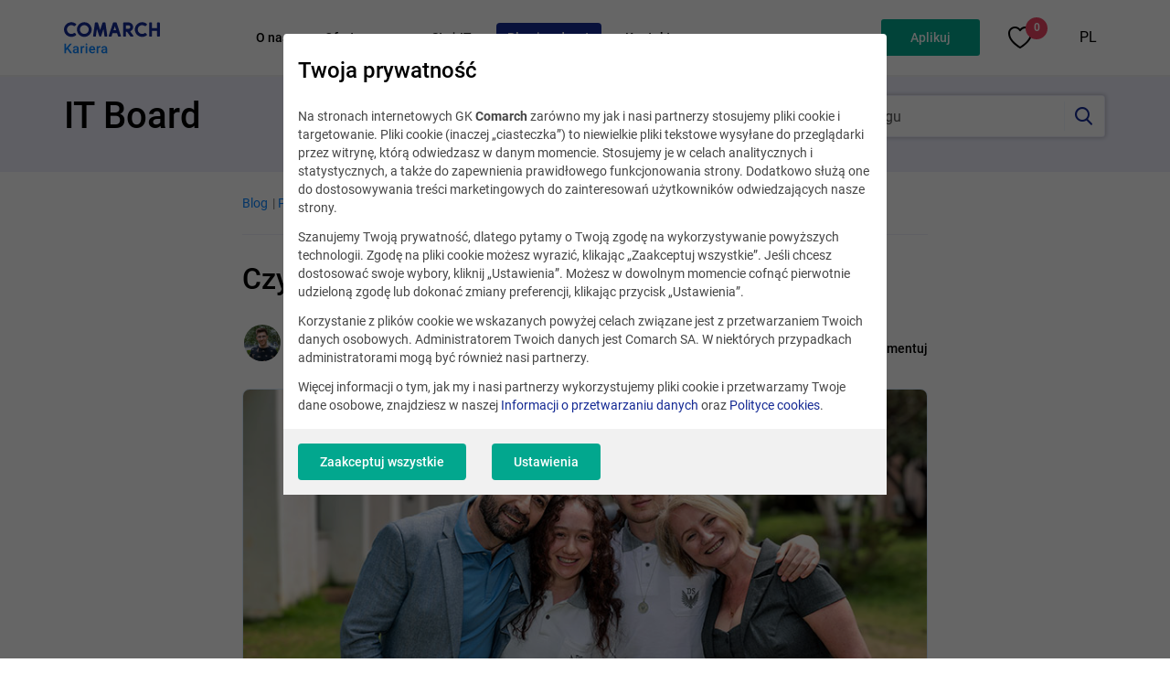

--- FILE ---
content_type: text/html; charset=UTF-8
request_url: https://kariera.comarch.pl/blog/czym-zajmuje-sie-biuro-comarch-w-chile/
body_size: 19351
content:
<!DOCTYPE html>
<!--[if lt IE 7]><html
class="no-js lt-ie9 lt-ie8 lt-ie7"><![endif]-->
<!--[if IE 7]><html
class="no-js lt-ie9 lt-ie8"><![endif]-->
<!--[if IE 8]><html
class="no-js lt-ie9"><![endif]-->
<!--[if gt IE 8]><!--><html
class="no-js" lang="pl">
<!--<![endif]--><head><meta
charset="utf-8"><title>Czym zajmuję się biuro Comarch w Chile?</title><meta
name="keywords" content="blog, blog IT, blogowanie, wiedza IT"/><meta
name="description" content="Comarch to nie tylko programiści. Dołącz do nas jako analityk, badacz lub konsultant - rozwój w jednej z największych polskich firm IT czeka na Ciebie!"/><meta
name="viewport" content="width=device-width, initial-scale=1, maximum-scale=1, user-scalable=no"><meta
name="msapplication-TileColor" content="#da532c"><meta
name="theme-color" content="#ffffff"><meta
name="tr" content="1" /><meta
property="og:title" content="Czym zajmuje się biuro Comarch w Chile?" /><meta
property="og:description" content="Poznajcie Joannę Lupę, Polkę mieszkającą od 2000 roku w Ameryce Południowej, a od sześciu lat związaną z Comarch w Chile. Zapytaliśmy Asię, kierowniczkę administracyjną w Santiago m.in. o społeczeństwo południowoamerykańskie oraz tamtejszy rynek IT." /><meta
property="og:image" content="http://kariera.comarch.pl/files-pl/miniatures/file_85/blog-post-2023-03-biuro-Comarch-Chile.600x315.3cc653cc.jpg" /><meta
property="og:image:secure_url" content="https://kariera.comarch.pl/files-pl/miniatures/file_85/blog-post-2023-03-biuro-Comarch-Chile.600x315.3cc653cc.jpg" /><meta
property="og:url" content="https://kariera.comarch.pl/blog/czym-zajmuje-sie-biuro-comarch-w-chile/" /><link
href="/favicon.ico?v=2" rel="shortcut icon" /><link
href="/apple-touch-icon.ico?v=2" rel="apple-touch-icon" /><link
href="/dist/css/app.css?v=lgyj98cwya1lxoe1d7h0k" media="screen" rel="stylesheet" type="text/css" /><link
href="https://kariera.comarch.pl/blog/czym-zajmuje-sie-biuro-comarch-w-chile/" rel="canonical" /><!--[if lt IE 9]><link
rel="stylesheet" type="text/css" href="/css/ie8-and-down.css"/> <script type="text/plain" src="/js/libs/html5shiv.js" data-consent-type="undefined"></script> <script type="text/plain" src="/js/libs/rem.min.js" data-consent-type="undefined"></script> <script type="text/plain" src="/js/libs/respond.js" data-consent-type="undefined"></script> <script type="text/plain" src="/js/libs/selectivizr-min.js" data-consent-type="undefined"></script> <![endif]--> <script type="text/javascript" data-consent-type="strict" src="/js/parameters.js"></script> 
 <script  data-consent-type="strict">(function(w,d,s,l,i){w[l]=w[l]||[];w[l].push(

{'gtm.start': new Date().getTime(),event:'gtm.js'}
);var f=d.getElementsByTagName(s)[0],
j=d.createElement(s),dl=l!='dataLayer'?'&l='+l:'';j.async=true;j.src=
'https://www.googletagmanager.com/gtm.js?id='+i+dl;f.parentNode.insertBefore(j,f);
})(window,document,'script','dataLayer','GTM-K95TNMS');</script>  <script type="text/plain" data-consent-type="preferences">!function(f,b,e,v,n,t,s)
  {if(f.fbq)return;n=f.fbq=function(){n.callMethod?
  n.callMethod.apply(n,arguments):n.queue.push(arguments)};
  if(!f._fbq)f._fbq=n;n.push=n;n.loaded=!0;n.version='2.0';
  n.queue=[];t=b.createElement(e);t.async=!0;
  t.src=v;s=b.getElementsByTagName(e)[0];
  s.parentNode.insertBefore(t,s)}(window, document,'script',
  'https://connect.facebook.net/en_US/fbevents.js');
  fbq('init', '736957819795308');
  fbq('track', 'PageView');</script> <noscript><img
height="1" width="1" style="display:none"
data-src="https://www.facebook.com/tr?id=736957819795308&ev=PageView&noscript=1"
 data-consent-type="undefined"/></noscript> <script type="text/plain" data-consent-type="preferences">!function (w, d, t) {
  w.TiktokAnalyticsObject=t;var ttq=w[t]=w[t]||[];ttq.methods=["page","track","identify","instances","debug","on","off","once","ready","alias","group","enableCookie","disableCookie"],ttq.setAndDefer=function(t,e){t[e]=function(){t.push([e].concat(Array.prototype.slice.call(arguments,0)))}};for(var i=0;i<ttq.methods.length;i++)ttq.setAndDefer(ttq,ttq.methods[i]);ttq.instance=function(t){for(var e=ttq._i[t]||[],n=0;n<ttq.methods.length;n++)ttq.setAndDefer(e,ttq.methods[n]);return e},ttq.load=function(e,n){var i="https://analytics.tiktok.com/i18n/pixel/events.js";ttq._i=ttq._i||{},ttq._i[e]=[],ttq._i[e]._u=i,ttq._t=ttq._t||{},ttq._t[e]=+new Date,ttq._o=ttq._o||{},ttq._o[e]=n||{};var o=document.createElement("script");o.type="text/javascript",o.async=!0,o.src=i+"?sdkid="+e+"&lib="+t;var a=document.getElementsByTagName("script")[0];a.parentNode.insertBefore(o,a)};
  ttq.load('C90PDI7RAOSJ17FRAKTG');
  ttq.page();
}(window, document, 'ttq');</script>  <script type="text/plain" data-consent-type="statistics">(function(h,o,t,j,a,r){         
           h.hj=h.hj||function(){(h.hj.q=h.hj.q||[]).push(arguments)};
           h._hjSettings={hjid:3459386,hjsv:6};
           a=o.getElementsByTagName('head')[0];
           r=o.createElement('script');r.async=1;
           r.src=t+h._hjSettings.hjid+j+h._hjSettings.hjsv;
           a.appendChild(r);
     })(window,document,'https://static.hotjar.com/c/hotjar-','.js?sv=');</script> </head><body
data-section="DEFAULT"> <script data-consent-type="strict">if(window.location.hash === '#/form' || window.location.hash.substring(0, 7) == "#/form/" ){
        document.body.style.opacity =  '0';
    }</script> 
<section
class="position-main-header"><div
class="navbar"><noscript><iframe
data-src="https://www.googletagmanager.com/ns.html?id=GTM-K95TNMS"
height="0" width="0" style="display:none;visibility:hidden" data-consent-type="undefined"></iframe></noscript></div>
</section><nav
class="main-menu" data-js="main-menu"><div
class="container">
<i
class=" icon icon-burger burger-menu" data-js="burger-menu"></i><div
class="row align-items-center main-menu__row"><div
class="col-lg-2 col-sm-12 main-menu__header">
<a
href="/" class="main-menu__brand-link" title="Comarch">
<img
src="//kariera.comarch.pl/files-pl/file_2/logo-kariera-comarch-pl.svg" class="main-menu__brand" alt="Comarch">
</a></div><div
class="main-menu__overlay" data-js="main-menu-overlay"></div><div
class="col-lg-10 col-sm-12 main-menu__body" data-js="main-menu-body"><div
class="main-menu__header--mobile d-lg-none">
<i
class="icon icon-close main-menu__close-icon" data-js="burger-menu"></i><div
class="main-menu__title"> Menu główne</div></div><ul
class="main-menu__list" data-active-page="/blog/czym-zajmuje-sie-biuro-comarch-w-chile"><li
class="main-menu__item">
<a
href="/dlaczego-my/"
class="main-menu__link
"
title="O nas"
>
O nas
</a><ul
class="main-menu__list-nested"><li
class="main-menu__item-nested">
<a
href="/dlaczego-my/co-oferujemy/" class="main-menu__link-nested" title="Co oferujemy">
Co oferujemy
</a></li><li
class="main-menu__item-nested">
<a
href="/dlaczego-my/profile-zawodowe/" class="main-menu__link-nested" title="Profile zawodowe">
Profile zawodowe
</a></li><li
class="main-menu__item-nested">
<a
href="/dlaczego-my/nasze-projekty/" class="main-menu__link-nested" title="Nasze projekty">
Nasze projekty
</a></li><li
class="main-menu__item-nested">
<a
href="/dlaczego-my/jak-przebiega-proces-rekrutacji-w-comarch/" class="main-menu__link-nested" title="Proces rekrutacji">
Proces rekrutacji
</a></li><li
class="main-menu__item-nested">
<a
href="/dlaczego-my/miedzynarodowe-kariery/" class="main-menu__link-nested" title="Międzynarodowe kariery">
Międzynarodowe kariery
</a></li></ul>
<i
class="icon d-lg-none main-menu__chevron-icon icon-menu-chevron" data-js="menu-chevron-icon"></i></li><li
class="main-menu__item">
<a
href="/praca/"
class="main-menu__link
"
title="Oferty pracy"
>
Oferty pracy
</a></li><li
class="main-menu__item">
<a
href="/staze-i-praktyki/staze-it/#"
class="main-menu__link
"
title="Staż IT"
>
Staż IT
</a><ul
class="main-menu__list-nested"><li
class="main-menu__item-nested">
<a
href="/staze-i-praktyki/" class="main-menu__link-nested" title="Profile stażowe">
Profile stażowe
</a></li><li
class="main-menu__item-nested">
<a
href="https://kariera.comarch.pl/staze-i-praktyki/staze-it/proces-rekrutacji/" class="main-menu__link-nested" title="Proces rekrutacji">
Proces rekrutacji
</a></li><li
class="main-menu__item-nested">
<a
href="https://kariera.comarch.pl/staze-i-praktyki/staze-it/stazowe-faq/" class="main-menu__link-nested" title="FAQ">
FAQ
</a></li></ul>
<i
class="icon d-lg-none main-menu__chevron-icon icon-menu-chevron" data-js="menu-chevron-icon"></i></li><li
class="main-menu__item">
<a
href="/blog/"
class="main-menu__link
active"
title="Blog i podcast"
>
Blog i podcast
</a><ul
class="main-menu__list-nested"><li
class="main-menu__item-nested">
<a
href="/blog/praca-w-it/" class="main-menu__link-nested" title="Praca w IT">
Praca w IT
</a></li><li
class="main-menu__item-nested">
<a
href="/blog/technologie/" class="main-menu__link-nested" title="Technologie">
Technologie
</a></li><li
class="main-menu__item-nested">
<a
href="/blog/out-of-office/" class="main-menu__link-nested" title="Out of office">
Out of office
</a></li><li
class="main-menu__item-nested">
<a
href="/blog/poradnik/" class="main-menu__link-nested" title="Poradnik">
Poradnik
</a></li><li
class="main-menu__item-nested">
<a
href="/blog/kontakt/" class="main-menu__link-nested" title="Redakcja">
Redakcja
</a></li><li
class="main-menu__item-nested">
<a
href="/podcasty/" class="main-menu__link-nested" title="Podcast">
Podcast
</a></li></ul>
<i
class="icon d-lg-none main-menu__chevron-icon icon-menu-chevron" data-js="menu-chevron-icon"></i></li><li
class="main-menu__item">
<a
href="/kontakt/"
class="main-menu__link
"
title="Kontakt"
>
Kontakt
</a></li></ul><div
class="main-menu__second">
<a
class="btn main-menu__button" role="button" data-career-form="true" tabindex="0" title="">Aplikuj </a><div
class="main-menu__favorite">
<a
class="main-menu__favorite-text" href="/ulubione/" title="Zapisane oferty" data-js-menu-favorite-counter data-js-favorite-offer="true">
<i
class="icon icon-favorite-border-medium main-menu__favorite-icon"></i>
<span
class="main-menu__favorite-counter">0</span>
</a></li><div
class="main-menu__language-dropdown language-dropdown"><ul
class="language-dropdown__list"><li
class="language-dropdown__item"><div
class="language-dropdown__wrapper">
<a
class="language-dropdown__link" href="/" title="PL" target="_self">
PL
</a><ul
class="language-dropdown__list-nested"><li
class="language-dropdown__item-nested">
<a
class="language-dropdown__link-nested" href="https://career.comarch.com/" title="Przejdź do portalu career.comarch.com" target="_self">
EN
</a></li><li
class="language-dropdown__item-nested">
<a
class="language-dropdown__link-nested" href="https://karriere.comarch.de/" title="Przejdź do portalu karriere.comarch.de" target="_self">
DE
</a></li></ul></div></li></ul></div></div></div></div><div
class="main-menu__favorite--mobile">
<a
class="main-menu__favorite-text" href="/ulubione/" title="Zapisane oferty" data-js-menu-favorite-counter>
<i
class="icon icon-favorite-border-medium main-menu__favorite-icon"></i><span
class="main-menu__favorite-counter">0</span>
</a></div></div>
</nav><div
class="not-sup-browser" data-js="not-sup-browser-wrapper"><div
class="not-sup-browser__close" data-js="not-sup-browser-close"></div><div
class="not-sup-browser__content"><div
class="not-sup-browser__header">
<img
class="not-sup-browser__image" src="//kariera.comarch.pl/files-pl/file_2/browser-img-main.png" alt="">
<span
class="not-sup-browser__title">Upss… Coś nie tak z Twoją przeglądarką</span><div
class="not-sup-browser__description">
Do poprawnego wyświetlania formularza zalecana jest przeglądarka <a
href="https://www.google.pl/chrome/?brand=YTUH&amp;gclid=EAIaIQobChMIrOi539jq9AIVs0eRBR3n5w9kEAAYASAAEgJtEvD_BwE&amp;gclsrc=aw.ds" target="_blank" rel="noopener">Chrome</a> lub <a
href="https://support.apple.com/downloads/safari">Safari</a>.</div></div><ul
class="not-sup-browser__list"><li
class="not-sup-browser__item">
<a
class="not-sup-browser__link"
href="https://www.google.pl/chrome/?brand=YTUH&amp;gclid=EAIaIQobChMIrOi539jq9AIVs0eRBR3n5w9kEAAYASAAEgJtEvD_BwE&amp;gclsrc=aw.ds"
target="_blank"
rel="nofollow"
>
<img
class="not-sup-browser__logo" src="//kariera.comarch.pl/files-pl/file_2/chrome-logo.png" alt="Pobierz Chrome">
<span
class="not-sup-browser__label">Pobierz Chrome</span>
</a></li><li
class="not-sup-browser__item">
<a
class="not-sup-browser__link"
href="https://support.apple.com/downloads/safari"
target="_blank"
rel="nofollow"
>
<img
class="not-sup-browser__logo" src="//kariera.comarch.pl/files-pl/file_2/safari-logo.png" alt="Pobierz Safari">
<span
class="not-sup-browser__label">Pobierz Safari</span>
</a></li></ul></div></div><div
data-component="cookie-consent-app2"
data-widget-command="cookieadapter2_save_log"
data-cookie-content="{&quot;private_policy&quot;:&quot;&lt;h3&gt;Twoja prywatno\u015b\u0107&lt;\/h3&gt;\r\n&lt;p&gt;Na stronach internetowych GK &lt;strong&gt;Comarch&lt;\/strong&gt; zar\u00f3wno my jak i nasi partnerzy stosujemy pliki cookie i targetowanie. Pliki cookie (inaczej \u201eciasteczka\u201d) to niewielkie pliki tekstowe wysy\u0142ane do przegl\u0105darki przez witryn\u0119, kt\u00f3r\u0105 odwiedzasz w danym momencie. Stosujemy je w celach analitycznych i statystycznych, a tak\u017ce do zapewnienia prawid\u0142owego funkcjonowania strony. Dodatkowo s\u0142u\u017c\u0105 one do dostosowywania tre\u015bci marketingowych do zainteresowa\u0144 u\u017cytkownik\u00f3w odwiedzaj\u0105cych nasze strony.\u00a0&lt;\/p&gt;\r\n&lt;p&gt;Szanujemy Twoj\u0105 prywatno\u015b\u0107, dlatego pytamy o Twoj\u0105 zgod\u0119 na wykorzystywanie powy\u017cszych technologii. Zgod\u0119 na pliki cookie mo\u017cesz wyrazi\u0107, klikaj\u0105c \u201eZaakceptuj wszystkie\u201d. Je\u015bli chcesz dostosowa\u0107 swoje wybory, kliknij \u201eUstawienia\u201d. Mo\u017cesz w dowolnym momencie cofn\u0105\u0107 pierwotnie udzielon\u0105 zgod\u0119 lub dokona\u0107 zmiany preferencji, klikaj\u0105c przycisk \u201eUstawienia\u201d.\u00a0&lt;\/p&gt;\r\n&lt;p&gt;Korzystanie z plik\u00f3w cookie we wskazanych powy\u017cej celach zwi\u0105zane jest z przetwarzaniem Twoich danych osobowych. Administratorem Twoich danych jest Comarch SA. W niekt\u00f3rych przypadkach administratorami mog\u0105 by\u0107 r\u00f3wnie\u017c nasi partnerzy.\u00a0&lt;\/p&gt;\r\n&lt;p&gt;Wi\u0119cej informacji o tym, jak my i nasi partnerzy wykorzystujemy pliki cookie i przetwarzamy Twoje dane osobowe, znajdziesz w naszej &lt;a href=\&quot;https:\/\/www.comarch.pl\/informacja-o-przetwarzaniu-danych-osobowych\/\&quot; target=\&quot;_blank\&quot; rel=\&quot;noopener\&quot;&gt;Informacji o przetwarzaniu danych&lt;\/a&gt; oraz &lt;a href=\&quot;https:\/\/www.comarch.pl\/polityka-cookies\/\&quot; target=\&quot;_blank\&quot; rel=\&quot;noopener\&quot;&gt;Polityce cookies&lt;\/a&gt;.&lt;\/p&gt;&quot;,&quot;details_description&quot;:&quot;&lt;h3&gt;Twoja prywatno\u015b\u0107&lt;\/h3&gt;\r\n&lt;p&gt;Poni\u017cej masz mo\u017cliwo\u015b\u0107 zaakceptowania, odrzucenia lub zmiany ustawie\u0144 okre\u015blonych plik\u00f3w cookie naszych i naszych partner\u00f3w. Wi\u0119cej informacji o plikach cookie stosowanych na naszych witrynach znajdziesz poni\u017cej.\u00a0&lt;\/p&gt;\r\n&lt;p&gt;Klikaj\u0105c \u201eZaakceptuj wszystkie\u201d zgadzasz si\u0119 na przetwarzanie Twoich danych osobowych w celach analitycznych, statystycznych oraz reklamowych, np. w celu dostosowywania tre\u015bci marketingowych do Twoich zainteresowa\u0144. Mo\u017cesz r\u00f3wnie\u017c w ka\u017cdym czasie dokona\u0107 zmiany ustawie\u0144, wybieraj\u0105c poszczeg\u00f3lne pliki cookie i klikaj\u0105c nast\u0119pnie \u201eZaakceptuj wybrane\u201d lub odm\u00f3wi\u0107 korzystania z plik\u00f3w cookie za wyj\u0105tkiem plik\u00f3w wymaganych, klikaj\u0105c \u201e&lt;em&gt;Odrzu\u0107 wszystkie\u201d.\u00a0&lt;\/em&gt;&lt;\/p&gt;\r\n&lt;p&gt;Wi\u0119cej informacji o tym, jak my i nasi partnerzy wykorzystujemy pliki cookie i przetwarzamy Twoje dane osobowe, znajdziesz w naszej &lt;a href=\&quot;https:\/\/www.comarch.pl\/informacja-o-przetwarzaniu-danych-osobowych\/\&quot; target=\&quot;_blank\&quot; rel=\&quot;noopener\&quot;&gt;Informacji o przetwarzaniu danych&lt;\/a&gt; oraz &lt;a href=\&quot;https:\/\/www.comarch.pl\/polityka-cookies\/\&quot;&gt;Polityce cookies&lt;\/a&gt;.&lt;\/p&gt;&quot;,&quot;categories&quot;:[{&quot;id&quot;:&quot;641b2a98c064b354fadd98af&quot;,&quot;name&quot;:&quot;Wymagane&quot;,&quot;description&quot;:&quot;S\u0105 niezb\u0119dne do zapewnienia prawid\u0142owego dzia\u0142ania naszej strony, dlatego nie wymagaj\u0105 Twojej zgody.\u00a0&quot;,&quot;tag&quot;:&quot;necessary&quot;,&quot;required&quot;:true,&quot;items&quot;:[{&quot;id&quot;:&quot;65e1afd3caf52492ace2a5cb&quot;,&quot;description&quot;:&quot;&lt;p&gt;Hash generowany przez System Zarz\u0105dzania Tre\u015bci\u0105 Comarch, s\u0142u\u017c\u0105cy do maskowania link&amp;oacute;w do pobrania po wys\u0142aniu formularza w module Form. Obecnie zwi\u0105zany tak\u017ce z modu\u0142ami Quiz i PriceCalculator (tak\u017ce opartych na module Form).&lt;\/p&gt;&quot;,&quot;tag&quot;:&quot;dwld_hash&quot;,&quot;category&quot;:&quot;641b2a98c064b354fadd98af&quot;,&quot;name&quot;:&quot;dwld_hash&quot;,&quot;ordering&quot;:2,&quot;attributes&quot;:&quot;&quot;,&quot;collected&quot;:&quot;&lt;p&gt;Nie gromadzi danych.&lt;\/p&gt;&quot;,&quot;company&quot;:&quot;&lt;p&gt;Comarch SA&lt;\/p&gt;&quot;,&quot;data_purposes&quot;:&quot;&quot;,&quot;distribution&quot;:&quot;&quot;,&quot;duration&quot;:&quot;&lt;p&gt;1 rok&lt;\/p&gt;&quot;,&quot;further_information&quot;:&quot;&quot;,&quot;legal_basis&quot;:&quot;&lt;p&gt;W\u0142asne&lt;\/p&gt;&quot;,&quot;location_of_processing&quot;:&quot;&quot;,&quot;protection_officer&quot;:&quot;&quot;,&quot;recipients&quot;:&quot;&quot;,&quot;technologies&quot;:&quot;&quot;},{&quot;id&quot;:&quot;67fd28b04574bd8d2bb3486a&quot;,&quot;description&quot;:&quot;&lt;p&gt;&lt;span class=\&quot;tlid-translation translation\&quot; lang=\&quot;pl\&quot;&gt;&lt;span title=\&quot;\&quot;&gt;Us\u0142uga \u015bwiadczona przez Alphabet Inc. dla Comarch polegaj\u0105ca na sprawdzaniu, czy dane wprowadzane na stronie s\u0105 wprowadzane przez cz\u0142owieka, czy przez automatyczny program.&lt;\/span&gt;&lt;\/span&gt;&lt;\/p&gt;&quot;,&quot;tag&quot;:&quot;recaptcha&quot;,&quot;category&quot;:&quot;641b2a98c064b354fadd98af&quot;,&quot;name&quot;:&quot;reCAPTCHA&quot;,&quot;ordering&quot;:44,&quot;attributes&quot;:&quot;&quot;,&quot;collected&quot;:&quot;&lt;ul&gt;\n&lt;li&gt;adres IP&lt;\/li&gt;\n&lt;li&gt;\u015acie\u017ck\u0119 gdzie jest u\u017cycie&lt;\/li&gt;\n&lt;li&gt;Czas sp\u0119dzony na stronie&lt;\/li&gt;\n&lt;li&gt;Zachowanie odwiedzaj\u0105cych witryn\u0119&lt;\/li&gt;\n&lt;li&gt;J\u0119zyk przegl\u0105darki&lt;\/li&gt;\n&lt;li&gt;Wprowadzone wybory u\u017cytkownika&lt;\/li&gt;\n&lt;li&gt;Obiekty JavaScript&lt;\/li&gt;\n&lt;li&gt;Wtyczki do przegl\u0105darek&lt;\/li&gt;\n&lt;\/ul&gt;&quot;,&quot;company&quot;:&quot;&lt;p&gt;Alphabet Inc.&lt;\/p&gt;&quot;,&quot;data_purposes&quot;:&quot;&lt;p&gt;Lista przedstawia cele gromadzenia i przetwarzania danych. Zgoda jest wa\u017cna tylko w okre\u015blonych celach. Zebrane dane nie mog\u0105 by\u0107 wykorzystywane ani przechowywane w \u017cadnym innym celu ni\u017c cele wymienione poni\u017cej.&lt;\/p&gt;\n&lt;ul&gt;\n&lt;li&gt;\u015aledzenie&lt;\/li&gt;\n&lt;li&gt;Weryfikacja&lt;\/li&gt;\n&lt;\/ul&gt;&quot;,&quot;distribution&quot;:&quot;&quot;,&quot;duration&quot;:&quot;&lt;p&gt;Zebrane dane zostan\u0105 usuni\u0119te, gdy tylko przestan\u0105 by\u0107 potrzebne do cel&amp;oacute;w przetwarzania.&lt;\/p&gt;\n&lt;table style=\&quot;border-collapse: collapse; width: 100%;\&quot; border=\&quot;1\&quot;&gt;&lt;colgroup&gt;&lt;col style=\&quot;width: 50%;\&quot;&gt;&lt;col style=\&quot;width: 50%;\&quot;&gt;&lt;\/colgroup&gt;\n&lt;tbody&gt;\n&lt;tr&gt;\n&lt;td&gt;&lt;strong&gt;Nazwa pliku cookie&lt;\/strong&gt;&lt;\/td&gt;\n&lt;td&gt;&lt;strong&gt;Czas wyga\u015bni\u0119cia&lt;\/strong&gt;&lt;\/td&gt;\n&lt;\/tr&gt;\n&lt;tr&gt;\n&lt;td&gt;_ga&lt;\/td&gt;\n&lt;td&gt;2 lata&lt;\/td&gt;\n&lt;\/tr&gt;\n&lt;tr&gt;\n&lt;td&gt;_gid&lt;\/td&gt;\n&lt;td&gt;24 godziny&lt;\/td&gt;\n&lt;\/tr&gt;\n&lt;tr&gt;\n&lt;td&gt;_gat&lt;\/td&gt;\n&lt;td&gt;1 minuta&lt;\/td&gt;\n&lt;\/tr&gt;\n&lt;tr&gt;\n&lt;td&gt;AMP_TOKEN&lt;\/td&gt;\n&lt;td&gt;od 30 sekund do 1 roku&lt;\/td&gt;\n&lt;\/tr&gt;\n&lt;tr&gt;\n&lt;td&gt;_gac_ &amp;lt;property-id&amp;gt;&lt;\/td&gt;\n&lt;td&gt;90 dni&lt;\/td&gt;\n&lt;\/tr&gt;\n&lt;\/tbody&gt;\n&lt;\/table&gt;&quot;,&quot;further_information&quot;:&quot;&quot;,&quot;legal_basis&quot;:&quot;&lt;p&gt;Dostawca zew.&lt;\/p&gt;\n&lt;p&gt;Polityka prywatno\u015bci firmy Alphabet:&lt;\/p&gt;\n&lt;p&gt;&lt;a href=\&quot;https:\/\/support.google.com\/policies\/answer\/9581826?hl=en&amp;amp;visit_id=637338535804974680-3989648387&amp;amp;rd=1\&quot; target=\&quot;_blank\&quot; rel=\&quot;noopener\&quot;&gt;https:\/\/support.google.com\/policies\/answer\/...&lt;\/a&gt;&lt;\/p&gt;&quot;,&quot;location_of_processing&quot;:&quot;&quot;,&quot;protection_officer&quot;:&quot;&quot;,&quot;recipients&quot;:&quot;&quot;,&quot;technologies&quot;:&quot;&quot;}],&quot;ordering&quot;:1},{&quot;id&quot;:&quot;641b2ba1c064b354fadd98bf&quot;,&quot;name&quot;:&quot;Analityczne&quot;,&quot;description&quot;:&quot;Dzi\u0119ki tym ciasteczkom gromadzimy dane analityczne, kt\u00f3re u\u0142atwiaj\u0105 nam poznanie statystyk korzystania z naszej strony www i opracowywania raport\u00f3w. W efekcie dowiadujemy si\u0119, co zmodyfikowa\u0107 i jakie tre\u015bci rozwija\u0107, aby strona dzia\u0142a\u0142a jeszcze wydajniej i lepiej odpowiada\u0142a Twoim potrzebom.&quot;,&quot;tag&quot;:&quot;statistics&quot;,&quot;required&quot;:false,&quot;items&quot;:[{&quot;id&quot;:&quot;650c2521f7933051c3918f11&quot;,&quot;description&quot;:&quot;&lt;p&gt;&lt;span style=\&quot;color: rgb(0,0,0);\&quot;&gt;Mechanika umo\u017cliwiaj\u0105ca \u015bledzenie ruchu na stronie (\u017ar&amp;oacute;d\u0142o ruchu, medium, kampania itp.).&lt;\/span&gt;&lt;\/p&gt;&quot;,&quot;tag&quot;:&quot;utm&quot;,&quot;category&quot;:&quot;641b2ba1c064b354fadd98bf&quot;,&quot;name&quot;:&quot;System Zarz\u0105dzania Tre\u015bci\u0105 Comarch UTM&quot;,&quot;ordering&quot;:29,&quot;attributes&quot;:&quot;&quot;,&quot;collected&quot;:&quot;&lt;ul&gt;\n&lt;li&gt;Informacje o sposobie, w jaki dany u\u017cytkownik trafi\u0142 na aktualn\u0105 stron\u0119:\n&lt;ul&gt;\n&lt;li&gt;utm_source &amp;ndash; \u017ar&amp;oacute;d\u0142o, sk\u0105d trafi\u0142 (np. wyszukiwarka)&lt;\/li&gt;\n&lt;li&gt;utm_medium - jakiego typu jest to ruch (z op\u0142aconych reklam i kampanii; wyszukiwarki lub innego zewn\u0119trznego \u017ar&amp;oacute;d\u0142a; z wewn\u0105trz strony)&lt;\/li&gt;\n&lt;li&gt;http_referrer - adres strony, z kt&amp;oacute;rej u\u017cytkownik trafi\u0142 na aktualn\u0105 stron\u0119.&lt;\/li&gt;\n&lt;\/ul&gt;\n&lt;\/li&gt;\n&lt;li&gt;Wykrywanie, czy u\u017cytkownik odwiedzi\u0142 ju\u017c wcze\u015bniej aktualn\u0105 stron\u0119.&lt;\/li&gt;\n&lt;\/ul&gt;&quot;,&quot;company&quot;:&quot;&lt;p&gt;&lt;span style=\&quot;color: rgb(0,0,0);\&quot;&gt;Comarch SA&lt;\/span&gt;&lt;\/p&gt;&quot;,&quot;data_purposes&quot;:&quot;&quot;,&quot;distribution&quot;:&quot;&quot;,&quot;duration&quot;:&quot;&lt;table border=\&quot;1\&quot;&gt;&lt;colgroup&gt;&lt;col&gt;&lt;col&gt;&lt;\/colgroup&gt;\n&lt;tbody&gt;\n&lt;tr&gt;\n&lt;td&gt;&lt;strong&gt;Nazwa pliku cookie&lt;\/strong&gt;&lt;\/td&gt;\n&lt;td&gt;&lt;strong&gt;Czas wyga\u015bni\u0119cia&lt;\/strong&gt;&lt;\/td&gt;\n&lt;\/tr&gt;\n&lt;tr&gt;\n&lt;td&gt;utm_tracker&lt;\/td&gt;\n&lt;td&gt;7 dni&lt;\/td&gt;\n&lt;\/tr&gt;\n&lt;tr&gt;\n&lt;td&gt;utm_source&lt;\/td&gt;\n&lt;td&gt;1 dzie\u0144&lt;\/td&gt;\n&lt;\/tr&gt;\n&lt;tr&gt;\n&lt;td&gt;utm_campaign&lt;\/td&gt;\n&lt;td&gt;1 dzie\u0144&lt;\/td&gt;\n&lt;\/tr&gt;\n&lt;tr&gt;\n&lt;td&gt;utm_term&lt;\/td&gt;\n&lt;td&gt;1 dzie\u0144&lt;\/td&gt;\n&lt;\/tr&gt;\n&lt;tr&gt;\n&lt;td&gt;utm_content&lt;\/td&gt;\n&lt;td&gt;1 dzie\u0144&lt;\/td&gt;\n&lt;\/tr&gt;\n&lt;tr&gt;\n&lt;td&gt;http_referrer&lt;\/td&gt;\n&lt;td&gt;1 dzie\u0144&lt;\/td&gt;\n&lt;\/tr&gt;\n&lt;\/tbody&gt;\n&lt;\/table&gt;&quot;,&quot;further_information&quot;:&quot;&quot;,&quot;legal_basis&quot;:&quot;&lt;p&gt;&lt;span style=\&quot;color: rgb(0,0,0);\&quot;&gt;W\u0142asne&lt;\/span&gt;&lt;\/p&gt;&quot;,&quot;location_of_processing&quot;:&quot;&quot;,&quot;protection_officer&quot;:&quot;&quot;,&quot;recipients&quot;:&quot;&quot;,&quot;technologies&quot;:&quot;&quot;},{&quot;id&quot;:&quot;650c251cf7933051c3918f02&quot;,&quot;description&quot;:&quot;&lt;p&gt;Us\u0142uga analizy zachowa\u0144 i opinii u\u017cytkownik&amp;oacute;w, kt&amp;oacute;ra pomaga zrozumie\u0107 zachowanie u\u017cytkownik&amp;oacute;w witryny internetowej i uzyska\u0107 ich informacje zwrotne za pomoc\u0105 narz\u0119dzi, takich jak mapy popularno\u015bci, nagrania sesji i ankiety.&lt;\/p&gt;&quot;,&quot;tag&quot;:&quot;hotjar&quot;,&quot;category&quot;:&quot;641b2ba1c064b354fadd98bf&quot;,&quot;name&quot;:&quot;hotjar.com&quot;,&quot;ordering&quot;:30,&quot;attributes&quot;:&quot;&quot;,&quot;collected&quot;:&quot;&lt;ul&gt;\n&lt;li&gt;Nazwa dostawcy us\u0142ug internetowych u\u017cytkownika&lt;\/li&gt;\n&lt;li&gt;Strona internetowa, z kt&amp;oacute;rej u\u017cytkownik odwiedzi\u0142 aktualn\u0105 stron\u0119 internetow\u0105&lt;\/li&gt;\n&lt;li&gt;Cz\u0119\u015bci witryny odwiedzane przez u\u017cytkownika&lt;\/li&gt;\n&lt;li&gt;Dat\u0119 i czas trwania wizyty - rodzaj urz\u0105dzenia&lt;\/li&gt;\n&lt;li&gt;System operacyjny&lt;\/li&gt;\n&lt;li&gt;Rozdzielczo\u015b\u0107 ekranu&lt;\/li&gt;\n&lt;li&gt;J\u0119zyk&lt;\/li&gt;\n&lt;li&gt;Kraj lokalizacji&lt;\/li&gt;\n&lt;li&gt;Typ przegl\u0105darki internetowej&lt;\/li&gt;\n&lt;li&gt;Adres IP&lt;\/li&gt;\n&lt;\/ul&gt;&quot;,&quot;company&quot;:&quot;&lt;p&gt;Hotjar&lt;\/p&gt;&quot;,&quot;data_purposes&quot;:&quot;&quot;,&quot;distribution&quot;:&quot;&quot;,&quot;duration&quot;:&quot;&lt;table border=\&quot;1\&quot;&gt;&lt;colgroup&gt;&lt;col&gt;&lt;col&gt;&lt;\/colgroup&gt;\n&lt;tbody&gt;\n&lt;tr&gt;\n&lt;td&gt;&lt;strong&gt;Nazwa pliku cookie&lt;\/strong&gt;&lt;\/td&gt;\n&lt;td&gt;&lt;strong&gt;Czas wyga\u015bni\u0119cia&lt;\/strong&gt;&lt;\/td&gt;\n&lt;\/tr&gt;\n&lt;tr&gt;\n&lt;td&gt;_hjClosedSurveyInvites&lt;\/td&gt;\n&lt;td&gt;365 dni&lt;\/td&gt;\n&lt;\/tr&gt;\n&lt;tr&gt;\n&lt;td&gt;_hjDonePolls&lt;\/td&gt;\n&lt;td&gt;365 dni&lt;\/td&gt;\n&lt;\/tr&gt;\n&lt;tr&gt;\n&lt;td&gt;_hjMinimizedPolls&lt;\/td&gt;\n&lt;td&gt;365 dni&lt;\/td&gt;\n&lt;\/tr&gt;\n&lt;tr&gt;\n&lt;td&gt;_hjShownFeedbackMessage&lt;\/td&gt;\n&lt;td&gt;365 dni&lt;\/td&gt;\n&lt;\/tr&gt;\n&lt;tr&gt;\n&lt;td&gt;_hjid&lt;\/td&gt;\n&lt;td&gt;365 dni&lt;\/td&gt;\n&lt;\/tr&gt;\n&lt;tr&gt;\n&lt;td&gt;_hjRecordingLastActivity&lt;\/td&gt;\n&lt;td&gt;sesja&lt;\/td&gt;\n&lt;\/tr&gt;\n&lt;tr&gt;\n&lt;td&gt;_hjTLDTest&lt;\/td&gt;\n&lt;td&gt;sesja&lt;\/td&gt;\n&lt;\/tr&gt;\n&lt;tr&gt;\n&lt;td&gt;_hjUserAttributesHash&lt;\/td&gt;\n&lt;td&gt;sesja&lt;\/td&gt;\n&lt;\/tr&gt;\n&lt;tr&gt;\n&lt;td&gt;_hjCachedUserAttributes&lt;\/td&gt;\n&lt;td&gt;sesja&lt;\/td&gt;\n&lt;\/tr&gt;\n&lt;tr&gt;\n&lt;td&gt;_hjLocalStorageTest&lt;\/td&gt;\n&lt;td&gt;poni\u017cej 100 ms&lt;\/td&gt;\n&lt;\/tr&gt;\n&lt;tr&gt;\n&lt;td&gt;_hjIncludedInPageviewSample&lt;\/td&gt;\n&lt;td&gt;30 minut&lt;\/td&gt;\n&lt;\/tr&gt;\n&lt;tr&gt;\n&lt;td&gt;_hjIncludedInSessionSample&amp;nbsp;&lt;\/td&gt;\n&lt;td&gt;30 minut&lt;\/td&gt;\n&lt;\/tr&gt;\n&lt;tr&gt;\n&lt;td&gt;_hjAbsoluteSessionInProgress&lt;\/td&gt;\n&lt;td&gt;30 minut&lt;\/td&gt;\n&lt;\/tr&gt;\n&lt;\/tbody&gt;\n&lt;\/table&gt;&quot;,&quot;further_information&quot;:&quot;&quot;,&quot;legal_basis&quot;:&quot;&lt;p&gt;Dostawca zew.&lt;\/p&gt;\n&lt;p&gt;&amp;nbsp;&lt;\/p&gt;\n&lt;p&gt;Polityka prywatno\u015bci firmy Hotjar:&lt;\/p&gt;\n&lt;p&gt;&lt;a href=\&quot;https:\/\/www.hotjar.com\/legal\/policies\/privacy\/\&quot; target=\&quot;_blank\&quot; rel=\&quot;noopener\&quot;&gt;https:\/\/www.hotjar.com\/legal\/policies\/privacy\/&lt;\/a&gt;&lt;\/p&gt;&quot;,&quot;location_of_processing&quot;:&quot;&quot;,&quot;protection_officer&quot;:&quot;&quot;,&quot;recipients&quot;:&quot;&quot;,&quot;technologies&quot;:&quot;&quot;},{&quot;id&quot;:&quot;67fd1f5d4574bd8d2bb33086&quot;,&quot;description&quot;:&quot;&lt;p&gt;Narz\u0119dzie s\u0142u\u017c\u0105ce do generowania statystyk z odwiedzin na stronie internetowej&lt;\/p&gt;&quot;,&quot;tag&quot;:&quot;ga&quot;,&quot;category&quot;:&quot;641b2ba1c064b354fadd98bf&quot;,&quot;name&quot;:&quot;Google Analytics&quot;,&quot;ordering&quot;:36,&quot;attributes&quot;:&quot;&quot;,&quot;collected&quot;:&quot;&lt;ul&gt;\n&lt;li&gt;Ca\u0142kowity czas sp\u0119dzony przez u\u017cytkownika w witrynie&lt;\/li&gt;\n&lt;li&gt;Czas, jaki u\u017cytkownik sp\u0119dza na ka\u017cdej stronie oraz w jakiej kolejno\u015bci te strony s\u0105 odwiedzane&lt;\/li&gt;\n&lt;li&gt;Jakie linki wewn\u0119trzne zosta\u0142y klikni\u0119te (na podstawie adresu URL nast\u0119pnej ods\u0142ony)&lt;\/li&gt;\n&lt;li&gt;Adres IP&lt;\/li&gt;\n&lt;li&gt;Po\u0142o\u017cenie geograficzne u\u017cytkownika&lt;\/li&gt;\n&lt;li&gt;Jakie przegl\u0105darka i system operacyjny s\u0105 u\u017cywane przez u\u017cytkownika&lt;\/li&gt;\n&lt;li&gt;Rozmiar ekranu oraz czy jest zainstalowany Flash czy Java&lt;\/li&gt;\n&lt;\/ul&gt;&quot;,&quot;company&quot;:&quot;&lt;p&gt;Google Inc.&lt;\/p&gt;&quot;,&quot;data_purposes&quot;:&quot;&quot;,&quot;distribution&quot;:&quot;&quot;,&quot;duration&quot;:&quot;&lt;table style=\&quot;border-collapse: collapse; width: 100%;\&quot; border=\&quot;1\&quot;&gt;&lt;colgroup&gt;&lt;col style=\&quot;width: 50%;\&quot;&gt;&lt;col style=\&quot;width: 50%;\&quot;&gt;&lt;\/colgroup&gt;\n&lt;tbody&gt;\n&lt;tr&gt;\n&lt;td&gt;&lt;strong&gt;Nazwa pliku&lt;\/strong&gt;&lt;\/td&gt;\n&lt;td&gt;&lt;strong&gt;Czas wyga\u015bni\u0119cia&lt;\/strong&gt;&lt;\/td&gt;\n&lt;\/tr&gt;\n&lt;tr&gt;\n&lt;td&gt;_ga&lt;\/td&gt;\n&lt;td&gt;2 lata&lt;\/td&gt;\n&lt;\/tr&gt;\n&lt;tr&gt;\n&lt;td&gt;_gid&lt;\/td&gt;\n&lt;td&gt;24 godziny&lt;\/td&gt;\n&lt;\/tr&gt;\n&lt;tr&gt;\n&lt;td&gt;_gat&lt;\/td&gt;\n&lt;td&gt;1 minuta&lt;\/td&gt;\n&lt;\/tr&gt;\n&lt;tr&gt;\n&lt;td&gt;AMP_TOKEN&lt;\/td&gt;\n&lt;td&gt;od 30 sekund do 1 roku&lt;\/td&gt;\n&lt;\/tr&gt;\n&lt;tr&gt;\n&lt;td&gt;_gac_ &amp;lt;property-id&amp;gt;&lt;\/td&gt;\n&lt;td&gt;90 dni&lt;\/td&gt;\n&lt;\/tr&gt;\n&lt;\/tbody&gt;\n&lt;\/table&gt;&quot;,&quot;further_information&quot;:&quot;&quot;,&quot;legal_basis&quot;:&quot;&lt;p&gt;Dostawca zew.&lt;\/p&gt;\n&lt;p&gt;Google Inc., 1600 Amphitheatre Pkwy. Mountain View, CA 94043&lt;br&gt;Polityka prywatno\u015bci firmy Google: &lt;a href=\&quot;https:\/\/business.safety.google\/privacy\&quot; target=\&quot;_blank\&quot; rel=\&quot;noopener\&quot;&gt;https:\/\/business.safety.google\/privacy&lt;\/a&gt;&lt;\/p&gt;\n&lt;p&gt;&amp;nbsp;&lt;\/p&gt;&quot;,&quot;location_of_processing&quot;:&quot;&quot;,&quot;protection_officer&quot;:&quot;&quot;,&quot;recipients&quot;:&quot;&quot;,&quot;technologies&quot;:&quot;&quot;},{&quot;id&quot;:&quot;67fd1fd34574bd8d2bb33197&quot;,&quot;description&quot;:&quot;&lt;p&gt;System do zarz\u0105dzania tagami JavaScript i HTML u\u017cywanymi do \u015bledzenia i analizy w witrynach internetowych.&lt;\/p&gt;&quot;,&quot;tag&quot;:&quot;gtag&quot;,&quot;category&quot;:&quot;641b2ba1c064b354fadd98bf&quot;,&quot;name&quot;:&quot;Google Tag Manager&quot;,&quot;ordering&quot;:39,&quot;attributes&quot;:&quot;&quot;,&quot;collected&quot;:&quot;&lt;ul&gt;\n&lt;li&gt;Zagregowane dane o uruchamianiu tag&amp;oacute;w&lt;\/li&gt;\n&lt;\/ul&gt;&quot;,&quot;company&quot;:&quot;&lt;p&gt;Google Ireland Limited&amp;nbsp;&lt;\/p&gt;&quot;,&quot;data_purposes&quot;:&quot;&quot;,&quot;distribution&quot;:&quot;&quot;,&quot;duration&quot;:&quot;&lt;p&gt;Opr&amp;oacute;cz danych w standardowych dziennikach \u017c\u0105da\u0144 HTTP, z kt&amp;oacute;rych wszystkie s\u0105 usuwane w ci\u0105gu 14 dni od ich otrzymania, Mened\u017cer tag&amp;oacute;w Google nie gromadzi, nie przechowuje ani nie udost\u0119pnia \u017cadnych informacji o odwiedzaj\u0105cych.&lt;\/p&gt;&quot;,&quot;further_information&quot;:&quot;&quot;,&quot;legal_basis&quot;:&quot;&lt;p&gt;Dostawca zew.&lt;\/p&gt;\n&lt;p&gt;Polityka prywatno\u015bci firmy Google:&lt;\/p&gt;\n&lt;p&gt;&lt;a href=\&quot;https:\/\/business.safety.google\/privacy\&quot; target=\&quot;_blank\&quot; rel=\&quot;noopener\&quot;&gt;https:\/\/business.safety.google\/privacy&lt;\/a&gt;&lt;\/p&gt;&quot;,&quot;location_of_processing&quot;:&quot;&quot;,&quot;protection_officer&quot;:&quot;&lt;p&gt;&amp;nbsp;&lt;\/p&gt;\n&lt;p&gt;&amp;nbsp;&lt;\/p&gt;&quot;,&quot;recipients&quot;:&quot;&quot;,&quot;technologies&quot;:&quot;&quot;}],&quot;ordering&quot;:2},{&quot;id&quot;:&quot;641b2c0bc064b354fadd98c7&quot;,&quot;name&quot;:&quot;Reklamowe&quot;,&quot;description&quot;:&quot;Obserwujemy, co przegl\u0105dasz i o czym czytasz na naszej stronie, aby jeszcze lepiej dopasowa\u0107 reklamy, kt\u00f3re widzisz. W ten spos\u00f3b my i nasi partnerzy wy\u015bwietlamy Ci przede wszystkim te reklamy, kt\u00f3re odpowiadaj\u0105 Twoim zainteresowaniom i s\u0105 zwi\u0105zane z Twoimi interakcjami z nasz\u0105 witryn\u0105.&quot;,&quot;tag&quot;:&quot;marketing&quot;,&quot;required&quot;:false,&quot;items&quot;:[{&quot;id&quot;:&quot;67fd20874574bd8d2bb33380&quot;,&quot;description&quot;:&quot;&lt;p class=\&quot;MsoNormal\&quot;&gt;&lt;span style=\&quot;mso-bidi-font-family: Calibri; mso-bidi-theme-font: minor-latin; color: #1f1f1f; letter-spacing: .05pt; background: white;\&quot;&gt;System reklamowy Google, pozwalaj\u0105cy na wy\u015bwietlanie link&amp;oacute;w sponsorowanych w wynikach wyszukiwania wyszukiwarki Google i na stronach wsp&amp;oacute;\u0142pracuj\u0105cych w ramach programu Google AdSense.&lt;\/span&gt;&lt;\/p&gt;&quot;,&quot;tag&quot;:&quot;google-ads&quot;,&quot;category&quot;:&quot;641b2c0bc064b354fadd98c7&quot;,&quot;name&quot;:&quot;Google Ads&quot;,&quot;ordering&quot;:42,&quot;attributes&quot;:&quot;&quot;,&quot;collected&quot;:&quot;&lt;p&gt;&amp;bull; &amp;nbsp; &amp;nbsp;Ca\u0142kowity czas sp\u0119dzony przez u\u017cytkownika w witrynie&lt;br&gt;&amp;bull; &amp;nbsp; &amp;nbsp;Czas, jaki u\u017cytkownik sp\u0119dza na ka\u017cdej stronie oraz w jakiej kolejno\u015bci te strony s\u0105 odwiedzane&lt;br&gt;&amp;bull; &amp;nbsp; &amp;nbsp;Jakie linki wewn\u0119trzne zosta\u0142y klikni\u0119te (na podstawie adresu URL nast\u0119pnej ods\u0142ony)&lt;br&gt;&amp;bull; &amp;nbsp; &amp;nbsp;Adres IP&lt;br&gt;&amp;bull; &amp;nbsp; &amp;nbsp;Po\u0142o\u017cenie geograficzne u\u017cytkownika&lt;br&gt;&amp;bull; &amp;nbsp; &amp;nbsp;Jaka przegl\u0105darka i system operacyjny s\u0105 u\u017cywane&lt;br&gt;&amp;bull; &amp;nbsp; &amp;nbsp;Rodzaj i liczba dzia\u0142a\u0144 wykonanych przez u\u017cytkownika w witrynie&lt;br&gt;&amp;bull; &amp;nbsp; &amp;nbsp;Reklamy, kt&amp;oacute;re u\u017cytkownik m&amp;oacute;g\u0142 zobaczy\u0107 przed odwiedzeniem witryny&lt;\/p&gt;&quot;,&quot;company&quot;:&quot;&lt;p&gt;&lt;span style=\&quot;font-family: 'Calibri',sans-serif; mso-ascii-theme-font: minor-latin; mso-hansi-theme-font: minor-latin; mso-bidi-theme-font: minor-latin;\&quot;&gt;Google Inc.&lt;\/span&gt;&lt;\/p&gt;&quot;,&quot;data_purposes&quot;:&quot;&quot;,&quot;distribution&quot;:&quot;&quot;,&quot;duration&quot;:&quot;&lt;table class=\&quot;MsoTableGrid\&quot; style=\&quot;border-collapse: collapse; width: 223.45pt; border-spacing: 0px; border: 0px none currentcolor;\&quot; border=\&quot;1\&quot; width=\&quot;298\&quot; cellspacing=\&quot;0\&quot; cellpadding=\&quot;0\&quot;&gt;\n&lt;tbody&gt;\n&lt;tr style=\&quot;mso-yfti-irow: 0; mso-yfti-firstrow: yes; height: 13.1pt;\&quot;&gt;\n&lt;td style=\&quot;width: 109.25pt; border: 0px solid; height: 13.1pt; padding: 0px;\&quot; width=\&quot;146\&quot;&gt;\n&lt;p class=\&quot;MsoNormal\&quot; style=\&quot;margin-bottom: 0cm; text-align: center; line-height: normal;\&quot; align=\&quot;center\&quot;&gt;&lt;strong&gt;&lt;span style=\&quot;mso-bidi-font-family: Calibri; mso-bidi-theme-font: minor-latin;\&quot;&gt;Nazwa pliku cookie&lt;\/span&gt;&lt;\/strong&gt;&lt;\/p&gt;\n&lt;\/td&gt;\n&lt;td style=\&quot;width: 114.2pt; border-width: 0px; border-style: solid solid solid none; border-color: currentcolor; height: 13.1pt; padding: 0px;\&quot; width=\&quot;152\&quot;&gt;\n&lt;p class=\&quot;MsoNormal\&quot; style=\&quot;margin-bottom: 0cm; text-align: center; line-height: normal;\&quot; align=\&quot;center\&quot;&gt;&lt;strong&gt;&lt;span style=\&quot;mso-bidi-font-family: Calibri; mso-bidi-theme-font: minor-latin;\&quot;&gt;Czas wyga\u015bni\u0119cia&lt;\/span&gt;&lt;\/strong&gt;&lt;\/p&gt;\n&lt;\/td&gt;\n&lt;\/tr&gt;\n&lt;tr style=\&quot;mso-yfti-irow: 1; height: 12.3pt;\&quot;&gt;\n&lt;td style=\&quot;width: 109.25pt; border-width: 0px; border-style: none solid solid; border-color: currentcolor; height: 12.3pt; padding: 0px;\&quot; width=\&quot;146\&quot;&gt;\n&lt;p class=\&quot;MsoNormal\&quot; style=\&quot;margin-bottom: 0cm; text-align: center; line-height: normal;\&quot; align=\&quot;center\&quot;&gt;&lt;span style=\&quot;mso-bidi-font-family: Calibri; mso-bidi-theme-font: minor-latin; color: #202124; letter-spacing: .1pt;\&quot;&gt;test_cookie&lt;\/span&gt;&lt;\/p&gt;\n&lt;\/td&gt;\n&lt;td style=\&quot;width: 114.2pt; border-width: 0px; border-style: none solid solid none; border-color: currentcolor; height: 12.3pt; padding: 0px;\&quot; width=\&quot;152\&quot;&gt;\n&lt;p class=\&quot;MsoNormal\&quot; style=\&quot;margin-bottom: 0cm; text-align: center; line-height: normal;\&quot; align=\&quot;center\&quot;&gt;&lt;span style=\&quot;mso-bidi-font-family: Calibri; mso-bidi-theme-font: minor-latin;\&quot;&gt;15 minut&lt;\/span&gt;&lt;\/p&gt;\n&lt;\/td&gt;\n&lt;\/tr&gt;\n&lt;tr style=\&quot;mso-yfti-irow: 2; height: 13.1pt;\&quot;&gt;\n&lt;td style=\&quot;width: 109.25pt; border-width: 0px; border-style: none solid solid; border-color: currentcolor; height: 13.1pt; padding: 0px;\&quot; width=\&quot;146\&quot;&gt;\n&lt;p class=\&quot;MsoNormal\&quot; style=\&quot;margin-bottom: 0cm; text-align: center; line-height: normal;\&quot; align=\&quot;center\&quot;&gt;&lt;span style=\&quot;mso-bidi-font-family: Calibri; mso-bidi-theme-font: minor-latin; color: #202124; letter-spacing: .1pt;\&quot;&gt;_gcl_aw&lt;\/span&gt;&lt;\/p&gt;\n&lt;\/td&gt;\n&lt;td style=\&quot;width: 114.2pt; border-width: 0px; border-style: none solid solid none; border-color: currentcolor; height: 13.1pt; padding: 0px;\&quot; width=\&quot;152\&quot;&gt;\n&lt;p class=\&quot;MsoNormal\&quot; style=\&quot;margin-bottom: 0cm; text-align: center; line-height: normal;\&quot; align=\&quot;center\&quot;&gt;&lt;span style=\&quot;mso-bidi-font-family: Calibri; mso-bidi-theme-font: minor-latin;\&quot;&gt;90 dni&lt;\/span&gt;&lt;\/p&gt;\n&lt;\/td&gt;\n&lt;\/tr&gt;\n&lt;tr style=\&quot;mso-yfti-irow: 3; height: 13.1pt;\&quot;&gt;\n&lt;td style=\&quot;width: 109.25pt; border-width: 0px; border-style: none solid solid; border-color: currentcolor; height: 13.1pt; padding: 0px;\&quot; width=\&quot;146\&quot;&gt;\n&lt;p class=\&quot;MsoNormal\&quot; style=\&quot;margin-bottom: 0cm; text-align: center; line-height: normal;\&quot; align=\&quot;center\&quot;&gt;&lt;span style=\&quot;mso-bidi-font-family: Calibri; mso-bidi-theme-font: minor-latin; color: #202124; letter-spacing: .1pt;\&quot;&gt;_gcl_au&lt;\/span&gt;&lt;\/p&gt;\n&lt;\/td&gt;\n&lt;td style=\&quot;width: 114.2pt; border-width: 0px; border-style: none solid solid none; border-color: currentcolor; height: 13.1pt; padding: 0px;\&quot; width=\&quot;152\&quot;&gt;\n&lt;p class=\&quot;MsoNormal\&quot; style=\&quot;margin-bottom: 0cm; text-align: center; line-height: normal;\&quot; align=\&quot;center\&quot;&gt;&lt;span style=\&quot;mso-bidi-font-family: Calibri; mso-bidi-theme-font: minor-latin;\&quot;&gt;90 dni&lt;\/span&gt;&lt;\/p&gt;\n&lt;\/td&gt;\n&lt;\/tr&gt;\n&lt;tr style=\&quot;mso-yfti-irow: 4; mso-yfti-lastrow: yes; height: 12.3pt;\&quot;&gt;\n&lt;td style=\&quot;width: 109.25pt; border-width: 0px; border-style: none solid solid; border-color: currentcolor; height: 12.3pt; padding: 0px;\&quot; width=\&quot;146\&quot;&gt;\n&lt;p class=\&quot;MsoNormal\&quot; style=\&quot;margin-bottom: 0cm; text-align: center; line-height: normal;\&quot; align=\&quot;center\&quot;&gt;&lt;span style=\&quot;mso-bidi-font-family: Calibri; mso-bidi-theme-font: minor-latin;\&quot;&gt;_gac_&amp;lt;wpid&amp;gt;&lt;\/span&gt;&lt;\/p&gt;\n&lt;\/td&gt;\n&lt;td style=\&quot;width: 114.2pt; border-width: 0px; border-style: none solid solid none; border-color: currentcolor; height: 12.3pt; padding: 0px;\&quot; width=\&quot;152\&quot;&gt;\n&lt;p class=\&quot;MsoNormal\&quot; style=\&quot;margin-bottom: 0cm; text-align: center; line-height: normal;\&quot; align=\&quot;center\&quot;&gt;&lt;span style=\&quot;mso-bidi-font-family: Calibri; mso-bidi-theme-font: minor-latin;\&quot;&gt;90 dni&lt;\/span&gt;&lt;\/p&gt;\n&lt;\/td&gt;\n&lt;\/tr&gt;\n&lt;\/tbody&gt;\n&lt;\/table&gt;&quot;,&quot;further_information&quot;:&quot;&quot;,&quot;legal_basis&quot;:&quot;&lt;p&gt;&lt;span style=\&quot;font-family: 'Calibri',sans-serif; mso-ascii-theme-font: minor-latin; mso-hansi-theme-font: minor-latin; mso-bidi-theme-font: minor-latin;\&quot;&gt;Dostawca zew.&lt;\/span&gt;&lt;\/p&gt;\n&lt;p&gt;&lt;span style=\&quot;font-family: 'Calibri',sans-serif; mso-ascii-theme-font: minor-latin; mso-hansi-theme-font: minor-latin; mso-bidi-theme-font: minor-latin;\&quot;&gt;Polityka prywatno\u015bci firmy Google:&lt;\/span&gt;&lt;\/p&gt;\n&lt;p&gt;&lt;a href=\&quot;https:\/\/business.safety.google\/privacy\&quot; target=\&quot;_blank\&quot; rel=\&quot;noopener\&quot;&gt;https:\/\/business.safety.google\/privacy&lt;\/a&gt;&lt;\/p&gt;&quot;,&quot;location_of_processing&quot;:&quot;&quot;,&quot;protection_officer&quot;:&quot;&quot;,&quot;recipients&quot;:&quot;&quot;,&quot;technologies&quot;:&quot;&quot;}],&quot;ordering&quot;:3},{&quot;id&quot;:&quot;641b2af6c064b354fadd98b7&quot;,&quot;name&quot;:&quot;Spo\u0142eczno\u015bciowe&quot;,&quot;description&quot;:&quot;Pochodz\u0105 one od naszych partner\u00f3w i pozwalaj\u0105 udost\u0119pnia\u0107 tre\u015bci z naszej strony za po\u015brednictwem zewn\u0119trznych serwis\u00f3w spo\u0142eczno\u015bciowych oraz wy\u015bwietla\u0107 na naszej stronie informacje z serwis\u00f3w spo\u0142eczno\u015bciowych, np. filmy wideo z naszego profilu. Dodatkowo informacje uzyskane z tych plik\u00f3w cookie mog\u0105 by\u0107 wykorzystywane w celach reklamowych w poszczeg\u00f3lnych mediach spo\u0142eczno\u015bciowych, z kt\u00f3rych korzystasz.&quot;,&quot;tag&quot;:&quot;preferences&quot;,&quot;required&quot;:false,&quot;items&quot;:[{&quot;id&quot;:&quot;65ddb4c9caf52492ace2a422&quot;,&quot;description&quot;:&quot;&lt;p&gt;&lt;span style=\&quot;color: rgb(0,0,0);\&quot;&gt;Us\u0142uga \u015bwiadczona przez LinkedIn Ireland Unlimited polegaj\u0105ca na \u015bledzeniu i analizie zachowa\u0144 u\u017cytkownik&amp;oacute;w odwiedzaj\u0105cych witryn\u0119.&lt;\/span&gt;&lt;\/p&gt;&quot;,&quot;tag&quot;:&quot;linkedin&quot;,&quot;category&quot;:&quot;641b2af6c064b354fadd98b7&quot;,&quot;name&quot;:&quot;linkedin.com&quot;,&quot;ordering&quot;:15,&quot;attributes&quot;:&quot;&quot;,&quot;collected&quot;:&quot;&lt;ul&gt;\n&lt;li&gt;Informacje o systemie operacyjnym&lt;\/li&gt;\n&lt;li&gt;Identyfikator urz\u0105dzenia&lt;\/li&gt;\n&lt;li&gt;ISP lub operator sieci kom&amp;oacute;rkowej&lt;\/li&gt;\n&lt;li&gt;Adres IP&lt;\/li&gt;\n&lt;li&gt;URL strony odsy\u0142aj\u0105cej&lt;\/li&gt;\n&lt;li&gt;Informacje o dodatkach&lt;\/li&gt;\n&lt;li&gt;Informacje o przegl\u0105darce&lt;\/li&gt;\n&lt;\/ul&gt;&quot;,&quot;company&quot;:&quot;&lt;p&gt;&lt;span style=\&quot;color: rgb(0,0,0);\&quot;&gt;LinkedIn Ireland Unlimited&lt;\/span&gt;&lt;\/p&gt;&quot;,&quot;data_purposes&quot;:&quot;&quot;,&quot;distribution&quot;:&quot;&quot;,&quot;duration&quot;:&quot;&lt;table style=\&quot;border-collapse: collapse; width: 100%; height: 246.4px;\&quot; border=\&quot;1\&quot;&gt;&lt;colgroup&gt;&lt;col style=\&quot;width: 50%;\&quot;&gt;&lt;col style=\&quot;width: 50%;\&quot;&gt;&lt;\/colgroup&gt;\n&lt;tbody&gt;\n&lt;tr style=\&quot;height: 22.4px;\&quot;&gt;\n&lt;td style=\&quot;height: 22.4px;\&quot;&gt;&lt;strong&gt;Nazwa pliku cookie&lt;\/strong&gt;&lt;\/td&gt;\n&lt;td style=\&quot;height: 22.4px;\&quot;&gt;&lt;strong&gt;Czas wyga\u015bni\u0119cia&lt;\/strong&gt;&lt;\/td&gt;\n&lt;\/tr&gt;\n&lt;tr style=\&quot;height: 22.4px;\&quot;&gt;\n&lt;td style=\&quot;height: 22.4px;\&quot;&gt;UserMatchHistory&lt;\/td&gt;\n&lt;td style=\&quot;height: 22.4px;\&quot;&gt;30 dni&lt;\/td&gt;\n&lt;\/tr&gt;\n&lt;tr style=\&quot;height: 22.4px;\&quot;&gt;\n&lt;td style=\&quot;height: 22.4px;\&quot;&gt;li_sugr&lt;\/td&gt;\n&lt;td style=\&quot;height: 22.4px;\&quot;&gt;3 miesi\u0105ce&lt;\/td&gt;\n&lt;\/tr&gt;\n&lt;tr style=\&quot;height: 22.4px;\&quot;&gt;\n&lt;td style=\&quot;height: 22.4px;\&quot;&gt;BizographicsOptOut&lt;\/td&gt;\n&lt;td style=\&quot;height: 22.4px;\&quot;&gt;10 lat&lt;\/td&gt;\n&lt;\/tr&gt;\n&lt;tr style=\&quot;height: 22.4px;\&quot;&gt;\n&lt;td style=\&quot;height: 22.4px;\&quot;&gt;_guid&lt;\/td&gt;\n&lt;td style=\&quot;height: 22.4px;\&quot;&gt;3 miesi\u0105ce&lt;\/td&gt;\n&lt;\/tr&gt;\n&lt;tr style=\&quot;height: 22.4px;\&quot;&gt;\n&lt;td style=\&quot;height: 22.4px;\&quot;&gt;li-oatml&lt;\/td&gt;\n&lt;td style=\&quot;height: 22.4px;\&quot;&gt;1 miesi\u0105c&lt;\/td&gt;\n&lt;\/tr&gt;\n&lt;tr style=\&quot;height: 22.4px;\&quot;&gt;\n&lt;td style=\&quot;height: 22.4px;\&quot;&gt;li_fat_id&lt;\/td&gt;\n&lt;td style=\&quot;height: 22.4px;\&quot;&gt;1 miesi\u0105c&lt;\/td&gt;\n&lt;\/tr&gt;\n&lt;tr style=\&quot;height: 22.4px;\&quot;&gt;\n&lt;td style=\&quot;height: 22.4px;\&quot;&gt;U&lt;\/td&gt;\n&lt;td style=\&quot;height: 22.4px;\&quot;&gt;3 miesi\u0105ce&lt;\/td&gt;\n&lt;\/tr&gt;\n&lt;tr style=\&quot;height: 22.4px;\&quot;&gt;\n&lt;td style=\&quot;height: 22.4px;\&quot;&gt;bcookie&lt;\/td&gt;\n&lt;td style=\&quot;height: 22.4px;\&quot;&gt;2 lata&lt;\/td&gt;\n&lt;\/tr&gt;\n&lt;tr style=\&quot;height: 22.4px;\&quot;&gt;\n&lt;td style=\&quot;height: 22.4px;\&quot;&gt;lang&lt;\/td&gt;\n&lt;td style=\&quot;height: 22.4px;\&quot;&gt;sesja&lt;\/td&gt;\n&lt;\/tr&gt;\n&lt;tr style=\&quot;height: 22.4px;\&quot;&gt;\n&lt;td style=\&quot;height: 22.4px;\&quot;&gt;lidc&lt;\/td&gt;\n&lt;td style=\&quot;height: 22.4px;\&quot;&gt;1 dzie\u0144&lt;\/td&gt;\n&lt;\/tr&gt;\n&lt;\/tbody&gt;\n&lt;\/table&gt;&quot;,&quot;further_information&quot;:&quot;&quot;,&quot;legal_basis&quot;:&quot;&lt;p&gt;Dostawca zew.&lt;\/p&gt;\n&lt;p&gt;Polityka prywatno\u015bci firmy LinkedIn:&lt;\/p&gt;\n&lt;p&gt;&lt;a href=\&quot;https:\/\/www.linkedin.com\/legal\/privacy-policy\&quot; target=\&quot;_blank\&quot; rel=\&quot;noopener\&quot;&gt;https:\/\/www.linkedin.com\/legal\/privacy-policy&lt;\/a&gt;&lt;\/p&gt;&quot;,&quot;location_of_processing&quot;:&quot;&quot;,&quot;protection_officer&quot;:&quot;&quot;,&quot;recipients&quot;:&quot;&quot;,&quot;technologies&quot;:&quot;&quot;},{&quot;id&quot;:&quot;651d29d8a63db2642eb14356&quot;,&quot;description&quot;:&quot;&lt;p&gt;Us\u0142uga \u015bwiadczona przez TikTok Technology Limited dla Comarch umo\u017cliwiaj\u0105ca udost\u0119pnianie wydarze\u0144 ze strony internetowej platformie TikTok, a tak\u017ce mierzenie ruchu w witrynie, monitoring skuteczno\u015bci kampanii reklamowych oraz ich optymalizacj\u0119.&lt;\/p&gt;&quot;,&quot;tag&quot;:&quot;tiktok&quot;,&quot;category&quot;:&quot;641b2af6c064b354fadd98b7&quot;,&quot;name&quot;:&quot;TikTok Pixel&quot;,&quot;ordering&quot;:17,&quot;attributes&quot;:&quot;&quot;,&quot;collected&quot;:&quot;&lt;ul&gt;\n&lt;li&gt;Informacje nt. reklamy\/wydarzenia&lt;\/li&gt;\n&lt;li&gt;Znacznik czasu&lt;\/li&gt;\n&lt;li&gt;Adres IP&lt;\/li&gt;\n&lt;li&gt;Informacje o urz\u0105dzeniu&lt;\/li&gt;\n&lt;li&gt;Metadane i klikni\u0119cia przycisk&amp;oacute;w&lt;\/li&gt;\n&lt;li&gt;System operacyjny&lt;\/li&gt;\n&lt;li&gt;Typ przegl\u0105darki&lt;\/li&gt;\n&lt;\/ul&gt;&quot;,&quot;company&quot;:&quot;&lt;p&gt;TikTok Technology Limited&lt;\/p&gt;&quot;,&quot;data_purposes&quot;:&quot;&quot;,&quot;distribution&quot;:&quot;&quot;,&quot;duration&quot;:&quot;&lt;table style=\&quot;border-collapse: collapse; width: 100%;\&quot; border=\&quot;1\&quot;&gt;&lt;colgroup&gt;&lt;col style=\&quot;width: 50%;\&quot;&gt;&lt;col style=\&quot;width: 50%;\&quot;&gt;&lt;\/colgroup&gt;\n&lt;tbody&gt;\n&lt;tr&gt;\n&lt;td&gt;_ttp&lt;\/td&gt;\n&lt;td&gt;13 miesi\u0119cy&lt;\/td&gt;\n&lt;\/tr&gt;\n&lt;tr&gt;\n&lt;td&gt;_pangle&lt;\/td&gt;\n&lt;td&gt;13 miesi\u0119cy&lt;\/td&gt;\n&lt;\/tr&gt;\n&lt;\/tbody&gt;\n&lt;\/table&gt;&quot;,&quot;further_information&quot;:&quot;&quot;,&quot;legal_basis&quot;:&quot;&lt;p&gt;Dostawca zewn\u0119trzny.&lt;\/p&gt;\n&lt;p&gt;Polityka prywatno\u015bci firmy TikTok Technology Limited:&lt;br&gt;&lt;a class=\&quot;external-link\&quot; href=\&quot;https:\/\/www.tiktok.com\/legal\/page\/eea\/privacy-policy\/pl\&quot; rel=\&quot;nofollow\&quot;&gt;https:\/\/www.tiktok.com\/legal\/page\/eea\/privacy-policy\/pl&lt;\/a&gt;&lt;\/p&gt;&quot;,&quot;location_of_processing&quot;:&quot;&quot;,&quot;protection_officer&quot;:&quot;&quot;,&quot;recipients&quot;:&quot;&quot;,&quot;technologies&quot;:&quot;&quot;},{&quot;id&quot;:&quot;650c24e2f7933051c3918e6c&quot;,&quot;description&quot;:&quot;&lt;p&gt;Us\u0142uga \u015bwiadczona przez Facebook dla Comarch w zakresie personalizacji tre\u015bci (w tym reklam), pomiaru skuteczno\u015bci reklam, dostarczania danych analitycznych oraz zapewniania bezpieczniejszego trybu korzystania dla u\u017cytkownika&lt;\/p&gt;&quot;,&quot;tag&quot;:&quot;facebook&quot;,&quot;category&quot;:&quot;641b2af6c064b354fadd98b7&quot;,&quot;name&quot;:&quot;facebook.com&quot;,&quot;ordering&quot;:22,&quot;attributes&quot;:&quot;&quot;,&quot;collected&quot;:&quot;&lt;ul&gt;\n&lt;li&gt;Adres IP&lt;\/li&gt;\n&lt;li&gt;Po\u0142o\u017cenie geograficzne&lt;\/li&gt;\n&lt;li&gt;Sieci i po\u0142\u0105czenia&lt;\/li&gt;\n&lt;li&gt;Typ przegl\u0105darki&lt;\/li&gt;\n&lt;li&gt;System operacyjny&lt;\/li&gt;\n&lt;li&gt;Informacje o urz\u0105dzeniu&lt;\/li&gt;\n&lt;\/ul&gt;&quot;,&quot;company&quot;:&quot;&lt;p&gt;Facebook Ireland Ltd&lt;\/p&gt;&quot;,&quot;data_purposes&quot;:&quot;&quot;,&quot;distribution&quot;:&quot;&quot;,&quot;duration&quot;:&quot;&lt;table style=\&quot;border-collapse: collapse; width: 100%;\&quot; border=\&quot;1\&quot;&gt;\n&lt;tbody&gt;\n&lt;tr&gt;\n&lt;td style=\&quot;width: 49.7533%;\&quot;&gt;&lt;strong&gt;Nazwa pliku cookie&lt;\/strong&gt;&lt;\/td&gt;\n&lt;td style=\&quot;width: 49.7533%;\&quot;&gt;&lt;strong&gt;Czas wyga\u015bni\u0119cia&lt;\/strong&gt;&lt;\/td&gt;\n&lt;\/tr&gt;\n&lt;tr&gt;\n&lt;td style=\&quot;width: 49.7533%;\&quot;&gt;fr&lt;\/td&gt;\n&lt;td style=\&quot;width: 49.7533%;\&quot;&gt;3 miesi\u0105ce&lt;\/td&gt;\n&lt;\/tr&gt;\n&lt;\/tbody&gt;\n&lt;\/table&gt;&quot;,&quot;further_information&quot;:&quot;&quot;,&quot;legal_basis&quot;:&quot;&lt;p&gt;&amp;nbsp;Dostawca zew.&amp;nbsp;&lt;\/p&gt;\n&lt;p&gt;Polityka prywatno\u015bci firmy Facebook:&lt;\/p&gt;\n&lt;p&gt;&lt;a href=\&quot;https:\/\/www.facebook.com\/privacy\/explanation\/\&quot; target=\&quot;_blank\&quot; rel=\&quot;noopener\&quot;&gt;https:\/\/www.facebook.com\/privacy\/explanation\/&lt;\/a&gt;&lt;\/p&gt;&quot;,&quot;location_of_processing&quot;:&quot;&quot;,&quot;protection_officer&quot;:&quot;&quot;,&quot;recipients&quot;:&quot;&quot;,&quot;technologies&quot;:&quot;&quot;},{&quot;id&quot;:&quot;67fd20044574bd8d2bb331fa&quot;,&quot;description&quot;:&quot;&lt;p&gt;Us\u0142uga \u015bwiadczona przez Google dla Comarch polegaj\u0105ca na odtwarzaniu wideo.&lt;\/p&gt;&quot;,&quot;tag&quot;:&quot;youtube&quot;,&quot;category&quot;:&quot;641b2af6c064b354fadd98b7&quot;,&quot;name&quot;:&quot;YouTube Video&quot;,&quot;ordering&quot;:40,&quot;attributes&quot;:&quot;&quot;,&quot;collected&quot;:&quot;&lt;ul&gt;\n&lt;li&gt;Adres URL strony odsy\u0142aj\u0105cej&lt;\/li&gt;\n&lt;li&gt;Adres IP&lt;\/li&gt;\n&lt;\/ul&gt;&quot;,&quot;company&quot;:&quot;&lt;p&gt;Google Ireland Limited&lt;\/p&gt;&quot;,&quot;data_purposes&quot;:&quot;&quot;,&quot;distribution&quot;:&quot;&quot;,&quot;duration&quot;:&quot;&lt;table style=\&quot;border-collapse: collapse; width: 100%;\&quot; border=\&quot;1\&quot;&gt;&lt;colgroup&gt;&lt;col style=\&quot;width: 50%;\&quot;&gt;&lt;col style=\&quot;width: 50%;\&quot;&gt;&lt;\/colgroup&gt;\n&lt;tbody&gt;\n&lt;tr&gt;\n&lt;td&gt;&lt;strong&gt;Nazwa pliku cookie&lt;\/strong&gt;&lt;\/td&gt;\n&lt;td&gt;&lt;strong&gt;Czas wyga\u015bni\u0119cia&lt;\/strong&gt;&lt;\/td&gt;\n&lt;\/tr&gt;\n&lt;tr&gt;\n&lt;td&gt;PREF&lt;\/td&gt;\n&lt;td&gt;10 lat od ustawienia \/ aktualizacji&lt;\/td&gt;\n&lt;\/tr&gt;\n&lt;tr&gt;\n&lt;td&gt;VISITOR_INFO1_LIVE&lt;\/td&gt;\n&lt;td&gt;8 miesi\u0119cy od ustawienia \/ aktualizacji&lt;\/td&gt;\n&lt;\/tr&gt;\n&lt;tr&gt;\n&lt;td&gt;use_hitbox&lt;\/td&gt;\n&lt;td&gt;pod koniec sesji&lt;\/td&gt;\n&lt;\/tr&gt;\n&lt;tr&gt;\n&lt;td&gt;YSC&lt;\/td&gt;\n&lt;td&gt;pod koniec sesji&lt;\/td&gt;\n&lt;\/tr&gt;\n&lt;\/tbody&gt;\n&lt;\/table&gt;&quot;,&quot;further_information&quot;:&quot;&quot;,&quot;legal_basis&quot;:&quot;&lt;p&gt;Dostawca zew.&lt;\/p&gt;\n&lt;p&gt;Polityka prywatno\u015bci firmy Google:&lt;br&gt;&lt;a href=\&quot;https:\/\/business.safety.google\/privacy\&quot; target=\&quot;_blank\&quot; rel=\&quot;noopener\&quot;&gt;https:\/\/business.safety.google\/privacy&lt;\/a&gt;&lt;\/p&gt;&quot;,&quot;location_of_processing&quot;:&quot;&quot;,&quot;protection_officer&quot;:&quot;&quot;,&quot;recipients&quot;:&quot;&quot;,&quot;technologies&quot;:&quot;&quot;},{&quot;id&quot;:&quot;67fd20314574bd8d2bb3327d&quot;,&quot;description&quot;:&quot;&lt;p&gt;Us\u0142uga \u015bwiadczona przez Google Ireland Limited dla Comarch umo\u017cliwiaj\u0105ca skryptom generowanie statycznych map, znajdowanie kierunk&amp;oacute;w, konwersj\u0119 adres&amp;oacute;w na wsp&amp;oacute;\u0142rz\u0119dne geokodowe i pr&amp;oacute;bkowanie wysoko\u015bci.&lt;\/p&gt;&quot;,&quot;tag&quot;:&quot;google-maps&quot;,&quot;category&quot;:&quot;641b2af6c064b354fadd98b7&quot;,&quot;name&quot;:&quot;Google Maps&quot;,&quot;ordering&quot;:41,&quot;attributes&quot;:&quot;&quot;,&quot;collected&quot;:&quot;&lt;ul&gt;\n&lt;li&gt;Adres IP&lt;\/li&gt;\n&lt;li&gt;Adres e-mail&lt;\/li&gt;\n&lt;li&gt;Typ i ustawienia przegl\u0105darki&lt;\/li&gt;\n&lt;li&gt;Informacje o urz\u0105dzeniu&lt;\/li&gt;\n&lt;li&gt;Informacje o systemie operacyjnym&lt;\/li&gt;\n&lt;li&gt;Preferencje przegl\u0105dania map&lt;\/li&gt;\n&lt;\/ul&gt;&quot;,&quot;company&quot;:&quot;&lt;p&gt;Google Ireland Limited&lt;\/p&gt;&quot;,&quot;data_purposes&quot;:&quot;&quot;,&quot;distribution&quot;:&quot;&quot;,&quot;duration&quot;:&quot;&lt;table border=\&quot;1\&quot;&gt;&lt;colgroup&gt;&lt;col&gt;&lt;col&gt;&lt;\/colgroup&gt;\n&lt;tbody&gt;\n&lt;tr&gt;\n&lt;td&gt;&lt;strong&gt;Nazwa pliku cookie&lt;\/strong&gt;&lt;\/td&gt;\n&lt;td&gt;&lt;strong&gt;Czas wyga\u015bni\u0119cia&lt;\/strong&gt;&lt;\/td&gt;\n&lt;\/tr&gt;\n&lt;tr&gt;\n&lt;td&gt;NID&lt;\/td&gt;\n&lt;td&gt;6 miesi\u0119cy&lt;\/td&gt;\n&lt;\/tr&gt;\n&lt;tr&gt;\n&lt;td&gt;PREF&lt;\/td&gt;\n&lt;td&gt;2 lata&lt;\/td&gt;\n&lt;\/tr&gt;\n&lt;tr&gt;\n&lt;td&gt;khcookie&lt;\/td&gt;\n&lt;td&gt;zaraz po zamkni\u0119ciu przegl\u0105darki&lt;\/td&gt;\n&lt;\/tr&gt;\n&lt;\/tbody&gt;\n&lt;\/table&gt;&quot;,&quot;further_information&quot;:&quot;&quot;,&quot;legal_basis&quot;:&quot;&lt;p&gt;Dostawca zew.&lt;\/p&gt;\n&lt;p&gt;Polityka prywatno\u015bci firmy Google:&lt;\/p&gt;\n&lt;p&gt;&lt;a href=\&quot;https:\/\/business.safety.google\/privacy\&quot; target=\&quot;_blank\&quot; rel=\&quot;noopener\&quot;&gt;https:\/\/business.safety.google\/privacy&lt;\/a&gt;&lt;\/p&gt;&quot;,&quot;location_of_processing&quot;:&quot;&quot;,&quot;protection_officer&quot;:&quot;&quot;,&quot;recipients&quot;:&quot;&quot;,&quot;technologies&quot;:&quot;&quot;}],&quot;ordering&quot;:4}]}"
></div><section
class="blog-search-bar blog-search-bar--light" data-js="blog-search-bar"><div
class="container p-md-0"><div
class="row"><div
class="col-12 col-md-7 col-lg-8">
<a
href="/blog/" class="blog-search-bar__header" title="IT Board">
IT Board
</a></div><div
class="col-12 col-md-5 col-lg-4"><form
action="/blog/wyszukaj" method="GET" class="blog-search-bar__form">
<i
class="icon form-ui__search-icon form-ui__search-icon--blog form-ui__search-icon--blog-disable icon-input-search" ></i>
<input
type="text" name="phrase" class="form-ui__control form-ui__control--no-border form-ui__control--blog" placeholder="Szukaj na blogu"></form></div></div></div>
</section><article
class="blog-post" data-js="blog-post"><div
class="container"><div
class="row"><div
class="col-12 col-lg-8 offset-lg-2"><div
class="blog-post__header">
<a
class="blog-post__blog-main" href="/blog/">Blog</a>
<a
class="blog-post__category-title" href="/blog/praca-w-it/">
Praca w IT                    </a>
<time
class="blog-post__publish-date" datetime="2023-03-06">
6 marca 2023                        </time></div><h1 class="blog-post__title">
Czym zajmuje się&nbsp;biuro Comarch w&nbsp;Chile?</h1><div
class="blog-post__details
blog-post__details--one-author
">
<section
class="blog-post__authors"><div
class="author__details"><div
class="author__photo">
<img
src="//kariera.comarch.pl/files-pl/file_99/Piotr_Banek_COMARCH.png"
alt="Piotr Banek"
></div><div
class="author__name">
Piotr Banek</div></div>
</section><div
class="blog-post__sharing-wrapper"><ul
class="social-media-sharing__social-links"><li
class="social-media-sharing__icon social-media-sharing__share-wrapper">
<span
class="social-media-sharing__icon-social-icon d-none d-lg-flex" title="Udostępnij Czym zajmuje się biuro Comarch w Chile?">
<i
class="icon icon-social-share"></i><div
class="social-media__share-text">
Udostępnij</div>
</span><ul
class="social-media-sharing__list"><li
class="social-media-sharing__share-title">Udostępnij:</li><li
class="social-media-sharing__share-option">
<a
href="https://www.facebook.com/sharer/sharer.php?u=https://kariera.comarch.pl/blog/czym-zajmuje-sie-biuro-comarch-w-chile/" title="Facebook">
Facebook
</a></li><li
class="social-media-sharing__share-option">
<a
href="https://www.linkedin.com/sharing/share-offsite/?url=https://kariera.comarch.pl/blog/czym-zajmuje-sie-biuro-comarch-w-chile/" title="LinkedIn">
LinkedIn
</a></li><li
class="social-media-sharing__share-option">
<a
href="https://twitter.com/intent/tweet?url=https://kariera.comarch.pl/blog/czym-zajmuje-sie-biuro-comarch-w-chile/&text=Czym zajmuje się biuro Comarch w Chile?" title="Twitter">
Twitter
</a></li><li
class="social-media-sharing__share-option">
<a
href="mailto:?subject=Czym zajmuje się biuro Comarch w Chile?&amp;body=Check the article https://kariera.comarch.pl/blog/czym-zajmuje-sie-biuro-comarch-w-chile/" title="Wyślij e-mail">
Wyślij e-mail                </a></li><li
class="social-media-sharing__share-option" data-js="copy-to-clipboard" title="Kopiuj link">
Kopiuj link</li></ul>
<span
class="social-media-sharing__icon-social-icon d-flex d-lg-none" title="Udostępnij Czym zajmuje się biuro Comarch w Chile?" data-js="share-blog">
<i
class="icon icon-social-share"></i><div
class="social-media__share-text">
Udostępnij</div>
</span></li></ul><div
class="social-media-sharing__icon social-media__comment" title="Komentarze" data-js="comment-label">
<i
class="icon icon-social-chatboxes"></i><div
class="social-media__comment-text">
Skomentuj</div></div></div></div>
<img
src="//kariera.comarch.pl/files-pl/file_85/blog-post-2023-03-biuro-Comarch-Chile.jpg"
alt="Joanna-Lupa-z-rodzina-w-Chile"
class="blog-post__banner"
style="background-image: url('/files-pl/file_85/blog-post-2023-03-biuro-Comarch-Chile.jpg')"
data-js="blog-banner"
><div
class="blog-post__wysiwyg h-wysiwyg h-list"><p><strong>Poznajcie Joannę Lupę, Polkę mieszkającą od&nbsp;2000 roku w&nbsp;Ameryce Południowej, a&nbsp;od sześciu lat&nbsp;związaną z&nbsp;Comarch w&nbsp;Chile. Zapytaliśmy Asię, kierowniczkę administracyjną w&nbsp;Santiago m.in. o&nbsp;społeczeństwo południowoamerykańskie oraz tamtejszy rynek IT.</strong></p><h2>Skąd wziął się&nbsp;pomysł, aby&nbsp;zamieszkać w&nbsp;Chile? Jak&nbsp;wyglądały Twoje początki w&nbsp;Santiago?</h2>
W&nbsp;1998 poznałam na&nbsp;stypendium Erasmusa we&nbsp;Francji mojego przyszłego męża. Po&nbsp;roku znajomości w&nbsp;Antibes, a&nbsp;potem Lyonie i&nbsp;kolejnych miesiącach związku wirtualnego, kiedy ja&nbsp;kończyłam studia, a&nbsp;on mieszkał w&nbsp;USA i&nbsp;Chile, zdecydowaliśmy się&nbsp;zamieszkać w&nbsp;jednym miejscu. <br
/><br
/>Przyjeżdżając do&nbsp;Chile, nie&nbsp;mówiłam praktycznie po&nbsp;hiszpańsku, w&nbsp;nauce języka na&nbsp;pewno pomogła mi&nbsp;znajomość francuskiego. Dość szybko znalazłam też&nbsp;pracę jako nauczycielka angielskiego w&nbsp;jednym z&nbsp;lokalnych instytutów i&nbsp;dzięki temu poznałam całą masę cudzoziemców – wielu z&nbsp;nich w&nbsp;podobnej do&nbsp;mojej sytuacji, a&nbsp;także wielu chilijskich uczniów. Fakt posiadania własnych znajomych i&nbsp;nowych obowiązków zawodowych na&nbsp;pewno pomógł mi&nbsp;oswoić się&nbsp;z tym&nbsp;ogromnym miastem.<p></p><p><a
href="#" class="blog-post__img-modal"><img
src="//kariera.comarch.pl/files-pl/file_95/blog-chile-widok-na-Santiago-w-tresci.jpg" border="0" alt="" width="800" height="450" /></a></p><h2>Jakim krajem jest Chile? Co&nbsp;jest Twoim zdaniem charakterystyczne dla&nbsp;klimatu tego południowoamerykańskiego państwa?</h2><p>Warunki pracy i&nbsp;życia w&nbsp;Santiago nie&nbsp;odbiegają znacznie od&nbsp;standardów europejskich. Po&nbsp;przyjeździe zaskoczyło mnie kilka rzeczy. Przede wszystkim bardzo długie godziny pracy. W&nbsp;tutejszej <a
href="/blog/nowoczesnosc-oparta-na-tradycji-czyli-jak-wyglada-praca-w-japonii/" target="_blank" rel="noopener">mentalności</a> bardziej liczy się&nbsp;to, ile&nbsp;godzin spędzasz w&nbsp;biurze niż&nbsp;to, ile&nbsp;faktycznie za&nbsp;ten czas zrobić. Poranna gazeta, kawa, długie lunche, kolejna kawa, itp. – są&nbsp;osoby, które kończą dzień roboczy nawet o&nbsp;7 po&nbsp;południu. Co&nbsp;prawda pandemia mocno skorygowała problem produktywności w&nbsp;pracy, jednak jest on&nbsp;jeszcze zauważalny w&nbsp;niektórych branżach.</p><p><br
/>Inaczej wygląda praca w&nbsp;firmach zagranicznych. Pracownicy Comarch w&nbsp;Chile pracują nad&nbsp;dużymi projektami, co&nbsp;wymusza na&nbsp;nas duże skupienie na&nbsp;pracy i&nbsp;przywiązywanie uwagi do&nbsp;realnych efektów naszych działań. <br
/><br
/>Po przyjeździe do&nbsp;<a
href="/dlaczego-my/miedzynarodowe-kariery/" target="_blank" rel="noopener">Ameryki Południowej</a> musiałam też&nbsp;przyzwyczaić się&nbsp;do częstych komplementów, tzw. ‘Piropos’ padających ze&nbsp;wszystkich stron. Polacy są&nbsp;pod tym&nbsp;względem dużo bardziej powściągliwi. W&nbsp;Ameryce Południowej nie&nbsp;ma też&nbsp;zwyczaju zdejmowania obuwia w&nbsp;domach, a&nbsp;obrączkę ślubną nosi się&nbsp;na lewej ręce. Na&nbsp;ulicach Santiago wciąż można spotkać pucybutów, a&nbsp;w parkach – kataryniarzy.<br
/><br
/>Społeczeństwo Chilijskie nie&nbsp;różni się&nbsp;od innych narodów południowo-amerykańskich jeśli chodzi o&nbsp;punktualność – a&nbsp;raczej jej&nbsp;brak, zarówno w&nbsp;spotkaniach towarzyskich jak&nbsp;i biznesowych – to&nbsp;temat, z&nbsp;którym mam&nbsp;problemy do&nbsp;tej pory. Chociaż ponoć Chile i&nbsp;tak jest pod&nbsp;tym względem „poważniejsze” od&nbsp;innych krajów Ameryki Łacińskiej.</p><h2>Jak wygląda rynek IT&nbsp;w Ameryce Południowej? Jak&nbsp;na tle&nbsp;kontynentu wypada Chile?</h2><p>W Chile mamy bardzo duży wskaźnik cyfryzacji usług. Wiele spraw można bez&nbsp;trudu załatwić przez Internet. Nowoczesne technologie rozwinęły się&nbsp;tutaj nawet szybciej niż&nbsp;w Polsce czy&nbsp;Europie Zachodniej, dzięki temu jest to&nbsp;bardzo chłonny rynek dla&nbsp;firm technologicznych z&nbsp;całego świata, w&nbsp;tym dla&nbsp;Comarchu.<br
/><br
/>Ciężko jest też&nbsp;mówić o&nbsp;Chile jako osobnym rynku IT&nbsp;w Ameryce Południowej ponieważ obecnie nasz zespół współpracuje z&nbsp;klientami z&nbsp;całego kontynentu. Comarch w&nbsp;Chile na&nbsp;wielu poziomach bardzo mocno współpracuje z&nbsp;innymi spółkami z&nbsp;okolicy, wspólnie pracujemy nad&nbsp;projektami dla&nbsp;największych firm w&nbsp;regonie. Myślę, że&nbsp;rynek IT&nbsp;na kontynencie południowoamerykańskim bardzo silnie się&nbsp;rozwija. Społeczeństwo jest otwarte na&nbsp;<a
href="/blog/funkcjonalnosc-prostata-i-szybkosc-czyli-jak-na-przestrzeni-lat-zmienil-sie-z-perspektywy-pracownika-rynek-telekomunikacyjny-i-praca-w-projektach/" target="_blank" rel="noopener">nowe technologie</a>, a&nbsp;firmy z&nbsp;tego korzystają.</p>
<a
href="#" class="blog-post__img-modal"><img
src="//kariera.comarch.pl/files-pl/file_95/blog-chile-zespol-w-tresci.jpg" border="0" alt="" width="800" height="450" /></a><br
/><h2>Jeszcze do&nbsp;niedawna Comarch zapewniał obsługę informatyczną dla&nbsp;jednego z&nbsp;największych obserwatorium astronomicznego na&nbsp;świecie. Czy&nbsp;możesz opowiedzieć o&nbsp;tym projekcie?</h2><p>Tak, to&nbsp;był największy projekt Comarchu w&nbsp;Chile w&nbsp;ostatnich latach. Zapewnialiśmy obsługę techniczną dla&nbsp;<a
href="/blog/co-robi-inzynier-systemowy-na-pustyni/" target="_blank" rel="noopener">Obserwatorium Paranal</a> należącego do&nbsp;Europejskiego Obserwatorium Południowego. Niemal połowa pracowników naszej firmy zaangażowana w&nbsp;ten projekt, była wówczas przypisana do&nbsp;obsługi teleskopu, a&nbsp;połowa pracowała dla&nbsp;biura organizacji ESO&nbsp;w Santiago.<br
/><br
/> Sam&nbsp;teleskop, a&nbsp;właściwie centrum astronomiczne w&nbsp;Paranal jest ciekawe. Położone jest ono&nbsp;w chilijskich Andach na&nbsp;wysokości 2635 m&nbsp;n. p. m. w&nbsp;Cerro Paranal, zaledwie 12 km&nbsp;od wybrzeży Pacyfiku. Centrum astronomiczne należy do&nbsp;jednego z&nbsp;największych na&nbsp;kontynencie, a&nbsp;dzięki swojemu położeniu, ma&nbsp;też unikatową wartość dla&nbsp;świata nauki. Pracownicy Comarch w&nbsp;Chile mieli wielokrotnie okazję zwiedzić Paranal podczas swojej pracy.</p><p><a
href="#" class="blog-post__img-modal"><img
src="//kariera.comarch.pl/files-pl/file_95/blog-chile-obserwatorium-Paranal-w-tresci.jpg" border="0" alt="" width="800" height="450" /></a></p><h2>Jakie inne duże projekty realizował bądź realizuje Comarch w&nbsp;Ameryce Południowej?</h2><p>W ostatnim czasie nasz zespół w&nbsp;Chile realizował wsparcie dla&nbsp;jednego z&nbsp;operatorów teleinformatycznych – Telefonici. Jest to&nbsp;jedno z&nbsp;największych w&nbsp;tej części świata przedsiębiorstwo dostarczające Internet, sygnał telewizyjny, telefonię komórkową i&nbsp;wiele innych. Do&nbsp;zespołu z&nbsp;Santiago należało wsparcie w&nbsp;procesie wdrażania i&nbsp;obsługi anten naziemnych nowej generacji. <br
/><br
/>Obecnie zespół Comarchu w&nbsp;Chile pracuje dla&nbsp;największych linii lotniczych w&nbsp;regionie. Podobnie zespół z&nbsp;Brazli wdraża rozwiązania Comarch w&nbsp;lokalnych liniach lotniczych ze&nbsp;wschodniej części kontynentu. W&nbsp;<a
href="/blog/czym-jest-bss-i-jak-wazna-role-odgrywa-w-branzy-it/" target="_blank" rel="noopener">Meksyku</a> naszym klientem jest jedna z&nbsp;największych fim&nbsp;branży telekomunikacyjenej. Nie&nbsp;sposób jest wymienić wszystkich, nawet tych największych projektów Comarchu w&nbsp;Ameryce Południowej. W&nbsp;sumie kilka zespołów, w&nbsp;tym ten&nbsp;z Santiago pracuje z&nbsp;kilkudziesięcioma klientami na&nbsp;całym kontynencie.</p><p><a
href="#" class="blog-post__img-modal"><img
src="//kariera.comarch.pl/files-pl/file_95/blog-chile-11-listopada-w-Santiago-w-tresci.jpg" border="0" alt="" width="800" height="450" /></a></p><h2>Poleciłabyś pracę w&nbsp;Ameryce Południowej?</h2><p>Tak, jak&nbsp;najbardziej. Comarch w&nbsp;Chile m.in.  angażuje się&nbsp;regu</p><p>larnie w&nbsp;życie społeczne. Nasze biuro pomogło swego czasu w&nbsp;organizacji spotkania Polaków z&nbsp;okazji 11 listopada w&nbsp;Parque Intercomunal de&nbsp;la Reina (jednym z&nbsp;największych parków w&nbsp;Santiago. Zebrała się&nbsp;wówczas spora grupa osób, byli też&nbsp;przedstawiciele Ambasady RP&nbsp;i Związku Polaków w&nbsp;Chile.<br
/><br
/>Przy wyborze <a
href="/blog/miedzynarodowa-kariera-na-wyciagniecie-reki-z-comarch-to-mozliwe/" target="_blank" rel="noopener">pracy w&nbsp;Chile</a>, jak&nbsp;i szerzej w&nbsp;Ameryce Południowej, należy brać pod&nbsp;uwagę jednak różnice społeczne. Są&nbsp;one dużo bardziej widoczne niż&nbsp;w Europie. W&nbsp;miastach obok siebie występują bardzo biedne i&nbsp;niebezpieczne dzielnice tzw. Barrio alto, czyli sektory miasta, gdzie żyją najbogatsi.</p><p>Instytucje państwowe w&nbsp;Ameryce Południowej nie&nbsp;świadczą najwyższej jakości usługi i&nbsp;konieczne jest poleganie na&nbsp;prywatnych przedsiębiorstwach. W&nbsp;Chile dobrze to&nbsp;widać na&nbsp;przykładzie edukacji. Prywatne szkoły w&nbsp;Santiago są&nbsp;jednymi z&nbsp;lepszych na&nbsp;kontynencie. Poziom nauczania w&nbsp;placówkach publicznych jest natomiast bardzo niski. <br
/><br
/>Chile jest krajem kontrastów, gdzie bardzo ważne jest dobre sytuowanie. Ponadto jest to&nbsp;wspaniały kraj z&nbsp;ponad 300 dniami słońca oraz bardzo przyjaznym klimatem.</p><p><a
href="#" class="blog-post__img-modal"><img
src="//kariera.comarch.pl/files-pl/file_95/blog-chile-slonecznie-w-tresci.jpg" border="0" alt="" width="800" height="450" /></a></p><p><strong>A jak wygląda <a
href="/blog/nowoczesnosc-oparta-na-tradycji-czyli-jak-wyglada-praca-w-japonii/" target="_blank" rel="noopener">praca w Japonii? </a>Przekonajcie się sami!</strong></p></div><div
class="blog-post__footer">
<section
class="blog-post__authors"><div
class="author__name">
Piotr Banek</div>
</section>
<time
class="blog-post__publish-date" datetime="2023-03-06">
6 marca 2023                        </time><ul
class="social-media-sharing__social-links"><li
class="social-media-sharing__icon social-media-sharing__share-wrapper">
<span
class="social-media-sharing__icon-social-icon d-none d-lg-flex" title="Udostępnij Czym zajmuje się biuro Comarch w Chile?">
<i
class="icon icon-social-share"></i><div
class="social-media__share-text">
Udostępnij</div>
</span><ul
class="social-media-sharing__list"><li
class="social-media-sharing__share-title">Udostępnij:</li><li
class="social-media-sharing__share-option">
<a
href="https://www.facebook.com/sharer/sharer.php?u=https://kariera.comarch.pl/blog/czym-zajmuje-sie-biuro-comarch-w-chile/" title="Facebook">
Facebook
</a></li><li
class="social-media-sharing__share-option">
<a
href="https://www.linkedin.com/sharing/share-offsite/?url=https://kariera.comarch.pl/blog/czym-zajmuje-sie-biuro-comarch-w-chile/" title="LinkedIn">
LinkedIn
</a></li><li
class="social-media-sharing__share-option">
<a
href="https://twitter.com/intent/tweet?url=https://kariera.comarch.pl/blog/czym-zajmuje-sie-biuro-comarch-w-chile/&text=Czym zajmuje się biuro Comarch w Chile?" title="Twitter">
Twitter
</a></li><li
class="social-media-sharing__share-option">
<a
href="mailto:?subject=Czym zajmuje się biuro Comarch w Chile?&amp;body=Check the article https://kariera.comarch.pl/blog/czym-zajmuje-sie-biuro-comarch-w-chile/" title="Wyślij e-mail">
Wyślij e-mail                </a></li><li
class="social-media-sharing__share-option" data-js="copy-to-clipboard" title="Kopiuj link">
Kopiuj link</li></ul>
<span
class="social-media-sharing__icon-social-icon d-flex d-lg-none" title="Udostępnij Czym zajmuje się biuro Comarch w Chile?" data-js="share-blog">
<i
class="icon icon-social-share"></i><div
class="social-media__share-text">
Udostępnij</div>
</span></li></ul></div></div></div></div>
</article><section
class="blog-comments widget-list hover-button" data-js="comments-service"><div
class="container blog-comments__container"><div
class="row"><div
class="col-12 col-lg-8 offset-lg-2"><div
class="blog-comments__form-section" data-js="form-container"><div
class="blog-comments__form-content">
<i
class="icon icon-close" data-js="form-close-icon"></i><h4 class="blog-comments__header">
Dodaj komentarz</h4>
<span
class="blog-comments__line"></span><div
class="blog-comments__form"><form
class="form" action="/blog/czym-zajmuje-sie-biuro-comarch-w-chile/params/comments/add" method="POST"
data-error-required="pole obowiązkowe"
data-error-length="wartość nieodpowiedniej długości"
data-error-characters="użyto niedozwolonych znaków"
data-error-email="  nieprawidłowy adres e-mail"
><div
class="form__container blog-comments__form">
<input
type="hidden" value="" name="comment-form-captcha-id"/><div
class="form__group form__two-columns"><div
class="form__fieldset"><div
class="form__control-wrap blog-comments__wrap">
<label
class="form__label" for="author_name">
Twój nick                        </label><div
class="form__helper">
<input
class="form__control " type="text" name="author_name" value=""><div
class="form__error form__error--default"><ul
class="form__error__list"></ul></div><div
class="form__tooltip form__tooltip--default" data-js-tooltip="">
<span></span></div></div></div><div
class="form__control-wrap blog-comments__wrap">
<label
class="form__label" for="author_email">
E-mail                        </label><div
class="form__helper">
<input
class="form__control " type="text" name="author_email" value="" ><div
class="form__error form__error--default"><ul
class="form__error__list"></ul></div><div
class="form__tooltip form__tooltip--default" data-js-tooltip="Adres e-mail nie zostanie opublikowany">
<span>Adres e-mail nie zostanie opublikowany</span></div></div></div><div
class="form__control-wrap form__full-width blog-comments__wrap">
<label
class="form__label" for="comment">
Treść wiadomości                        </label><div
class="form__helper"><textarea class="form__control blog-comments__message " name="comment"></textarea><div
class="form__error form__error--default"><ul
class="form__error__list"></ul></div><div
class="form__tooltip form__tooltip--default" data-js-tooltip="">
<span></span></div></div></div></div></div><div
class="form__group"><div
class="form__fieldset"><div
class="form__control-wrap blog-comments__wrap " data-index="020"><div
class="form__check-wrap form__helper"><div
class="form__tooltip-trigger">
<label
class="form__label form__label--choice">
Dodając komentarz wyrażasz zgodę na przetwarzanie Twoich danych osobowych w celu zatwierdzenia <strong>Twojego</strong> komentarza do artykułu. Przeczytaj: Informacje o przetwarzaniu Twoich danych osobowych oraz o Twoich uprawnieniach.                                </label></div><div
class="form__error form__error--default"><ul
class="form__error__list"></ul></div></div></div></div></div><div
class="form__group"><div
class="form__fieldset"><div><div
class="form__captcha-wrap blog-comments__recaptcha-wrap"><div
class="form__helper"><div
id="recap" class="recaptcha-control" data-sitekey="6LessZ4UAAAAAP_Vpd_abC7hQER956UiEOrwa-WH" data-badge="inline" data-size="invisible"></div>
<input
type="hidden" id="element021" name="form-data[0][2][1]" value="false"><div
class="form__error form__error--default"><ul
class="form__error__list"></ul></div></div><div
class="form__control-wrap blog-comments__wrap blog-comments__button-wrap">
<button
class="btn btn--medium" type="submit" name="form-navi[SUBMIT]" value="SUBMIT" >Dodaj komentarz</button></div></div></div></div></div></div></form></div></div></div><div
class="blog-comments__header"><div
class="blog-comments__header-text">
Komentarze<div
class="blog-comments__header-total-items">
(0)</div></div>
<button
id="blog-comments"
class="btn btn--blue btn--small"
data-js="add-comment-button"
>
Dodaj komentarz    </button></div><ul
class="blog-comments__list blog-comments__list--without-items"></ul></div></div></div>
</section><section
id="widget-400" class="blog-most-read h-background--white" data-slider="most-read-slider"><div
class="container"><div
class="row"><div
class="col-12"><h2 class="blog-most-read__header">
Najczęściej czytane w kategorii
<a
href="/blog/praca-w-it/" class="blogcategory__category" title="Praca w IT">
Praca w IT
</a></h2></div></div><div
class="glide__track" data-glide-el="track"><ul
class="row blog-most-read__list glide__slides"><li
class="col-lg-4 glide__slide">
<article
class="blog-most-read__item">
<a
href="/blog/programista-czy-developer-mini-slownik-nazw-stanowisk-w-branzy-it/" class="blog-most-read__link" title="Programista czy developer? Mini-słownik nazw stanowisk w branży IT"><div
class="blog-most-read__row"><div
class="blog-most-read__img" style="background-image: url( /files-pl/miniatures/file_85/blog-post-800x450-2018-01-slownik-it.700x500.66bd609a.jpg )" ></div><div
class="blog-most-read__body"><h3 class="blog-most-read__title" data-js="ellipsis">
Programista czy&nbsp;developer? Mini-słownik nazw stanowisk w&nbsp;branży IT</h3><div
class="blog-most-read__author">
Martyna Oczki</div></div></div>
</a>
</article></li><li
class="col-lg-4 glide__slide">
<article
class="blog-most-read__item">
<a
href="/blog/czym-rozni-sie-fronted-od-backendu-i-kim-jest-frontend-developer/" class="blog-most-read__link" title="Czym różni się Frontend od Backendu i kim jest Frontend Developer?"><div
class="blog-most-read__row"><div
class="blog-most-read__img" style="background-image: url( /files-pl/miniatures/file_16/frontend_artykul_blog.700x500.08de08ed.jpg )" ></div><div
class="blog-most-read__body"><h3 class="blog-most-read__title" data-js="ellipsis">
Czym różni się&nbsp;Frontend od&nbsp;Backendu i&nbsp;kim jest Frontend Developer?</h3><div
class="blog-most-read__author">
Aleksander Syrek</div></div></div>
</a>
</article></li><li
class="col-lg-4 glide__slide">
<article
class="blog-most-read__item">
<a
href="/blog/musthave-kazdego-business-development-managera/" class="blog-most-read__link" title="#Musthave każdego Business Development Managera"><div
class="blog-most-read__row"><div
class="blog-most-read__img" style="background-image: url( /files-pl/miniatures/file_54/bdm_comarch.700x500.627ffcaa.jpg )" ></div><div
class="blog-most-read__body"><h3 class="blog-most-read__title" data-js="ellipsis">
#Musthave każdego Business Development Managera</h3><div
class="blog-most-read__author">
Katarzyna Pytko</div></div></div>
</a>
</article></li></ul></div></div>
</section><footer
data-js="footer"><div
class="separator-line h-background--white"></div><div
class="footer"><div
class="container"><div
class="row footer__top"><div
class="col-12 col-md-9 col-lg-4">
<a
href="/" class="footer__brand-link" title="">
<img
src="//kariera.comarch.pl/files-pl/file_2/brand-comarch-black.svg" class="footer__brand" alt="Comarch">
</a><div
class="footer__address">
Comarch to globalny integrator, twórca innowacyjnych rozwiązań i systemów <br>informatycznych.</div><div
class="footer__btn-wrapper">
<button
data-career-form="true" class="btn" title="Aplikuj">Aplikuj</button></div></div><div
class="col-12 col-md-9 col-lg-8"><ul
class="footer__list"><li
class="footer__item">
<a
href="/dlaczego-my/"
class="footer__link"
title="Dlaczego my"
>
Dlaczego my
</a><ul
class="footer__list-nested"><li
class="footer__item-nested">
<a
href="/dlaczego-my/nasi-pracownicy/"
class="footer__link-nested"
title=""
>
Nasi pracownicy
</a></li><li
class="footer__item-nested">
<a
href="/dlaczego-my/co-oferujemy/"
class="footer__link-nested"
title=""
>
Co oferujemy
</a></li><li
class="footer__item-nested">
<a
href="/dlaczego-my/nasze-projekty/"
class="footer__link-nested"
title=""
>
Nasze projekty
</a></li><li
class="footer__item-nested">
<a
href="/dlaczego-my/profile-zawodowe/"
class="footer__link-nested"
title=""
>
Profile zawodowe
</a></li><li
class="footer__item-nested">
<a
href="/dlaczego-my/jak-przebiega-proces-rekrutacji-w-comarch/"
class="footer__link-nested"
title=""
>
Proces rekrutacji
</a></li></ul>
<i
class="icon icon-menu-chevron footer__chevron-icon" data-js="footer-chevron-icon"></i></li><li
class="footer__item">
<a
href="#display-cookie-consent"
class="footer__link"
title="Ustawienia plików cookies"
>
Ustawienia plików cookies
</a></li><li
class="footer__item">
<a
href="/praca/"
class="footer__link"
title="Oferty pracy"
>
Oferty pracy
</a><ul
class="footer__list-nested"><li
class="footer__item-nested">
<a
href="javascript:void(0)"
data-career-form=&quot;true&quot;
class="footer__link-nested"
title=""
>
Formularz aplikacyjny
</a></li><li
class="footer__item-nested">
<a
href="/praca/java/"
class="footer__link-nested"
title=""
>
Java
</a></li><li
class="footer__item-nested">
<a
href="/praca/net/"
class="footer__link-nested"
title=""
>
.NET
</a></li><li
class="footer__item-nested">
<a
href="/praca/c/"
class="footer__link-nested"
title=""
>
C++
</a></li><li
class="footer__item-nested">
<a
href="/praca/javascript/"
class="footer__link-nested"
title=""
>
JavaScript
</a></li><li
class="footer__item-nested">
<a
href="https://kariera.comarch.pl/praca/?query[]=angular"
class="footer__link-nested"
title=""
>
Angular
</a></li><li
class="footer__item-nested">
<a
href="/praca/python/"
class="footer__link-nested"
title=""
>
Python
</a></li><li
class="footer__item-nested">
<a
href="/praca/android-ios/"
class="footer__link-nested"
title=""
>
Android / iOS
</a></li><li
class="footer__item-nested">
<a
href="/dlaczego-my/doswiadczeni-programisci/"
class="footer__link-nested"
title=""
>
Doświadczeni programiści
</a></li><li
class="footer__item-nested">
<a
href="/dlaczego-my/analitycy/"
class="footer__link-nested"
title=""
target=_blank
>
Analitycy
</a></li></ul>
<i
class="icon icon-menu-chevron footer__chevron-icon" data-js="footer-chevron-icon"></i></li><li
class="footer__item">
<a
href="/staze-i-praktyki/"
class="footer__link"
title="Staże"
>
Staże
</a><ul
class="footer__list-nested"><li
class="footer__item-nested">
<a
href="/staze-i-praktyki/staze-it/"
class="footer__link-nested"
title=""
>
Staże IT
</a></li><li
class="footer__item-nested">
<a
href="/staze-i-praktyki/staze-ux-ui/"
class="footer__link-nested"
title=""
>
Staż UX/UI
</a></li></ul>
<i
class="icon icon-menu-chevron footer__chevron-icon" data-js="footer-chevron-icon"></i></li><li
class="footer__item">
<a
href="/podcasty/"
class="footer__link"
title="Podcast"
>
Podcast
</a><ul
class="footer__list-nested"><li
class="footer__item-nested">
<a
href="/podcasty/comarch-careers/"
class="footer__link-nested"
title=""
>
Comarch Careers
</a></li><li
class="footer__item-nested">
<a
href="/podcasty/take-it/"
class="footer__link-nested"
title=""
>
Take IT
</a></li></ul>
<i
class="icon icon-menu-chevron footer__chevron-icon" data-js="footer-chevron-icon"></i></li><li
class="footer__item">
<a
href="https://kariera.comarch.pl/blog/"
class="footer__link"
title="Blog"
target=_blank
>
Blog
</a><ul
class="footer__list-nested"><li
class="footer__item-nested">
<a
href="/blog/praca-w-it/"
class="footer__link-nested"
title=""
>
Praca w IT
</a></li><li
class="footer__item-nested">
<a
href="/blog/technologie/"
class="footer__link-nested"
title=""
>
Technologie
</a></li><li
class="footer__item-nested">
<a
href="/blog/out-of-office/"
class="footer__link-nested"
title=""
>
Out of office
</a></li><li
class="footer__item-nested">
<a
href="/blog/poradnik/"
class="footer__link-nested"
title=""
>
Poradnik
</a></li><li
class="footer__item-nested">
<a
href="/blog/o-nas/"
class="footer__link-nested"
title=""
>
O nas
</a></li><li
class="footer__item-nested">
<a
href="/blog/kontakt/"
class="footer__link-nested"
title=""
>
Redakcja
</a></li></ul>
<i
class="icon icon-menu-chevron footer__chevron-icon" data-js="footer-chevron-icon"></i></li><li
class="footer__item">
<a
href="/kontakt/"
class="footer__link"
title="Kontakt"
>
Kontakt
</a></li></ul></div></div><div
class="row footer__bottom"><div
class="col-12 col-lg-2 language-mobile"><ul
class="language-mobile__list"><li
class="language-mobile__item">
<a
href="/"
class="language-mobile__link language-mobile__link--active"
title="Portal kariera.comarch.pl"
target="_self"
>
PL
</a></li><li
class="language-mobile__item">
<a
href="https://career.comarch.com/"
class="language-mobile__link "
title="Przejdź do portalu career.comarch.com"
target="_self"
>
EN
</a></li><li
class="language-mobile__item">
<a
href="https://karriere.comarch.de/"
class="language-mobile__link "
title="Przejdź do portalu karriere.comarch.de"
target="_self"
>
DE
</a></li></ul></div></div></div></div><div
class="blog-global-recommended blog-global-recommended--light"><div
class="container"><div
class="row"><div
class="col-12"><h2 class="blog-global-recommended__title">Polecane artykuły z bloga</h2></div></div><div
class="row"><div
class="col-md-4 blog-global-recommended__item">
<a
href="/blog/swiatowy-dzien-hasla-przypominamy-o-zasadach-bezpieczenstwa/"><h3 class="blog-global-recommended__item-title">
Światowy Dzień Hasła  - przypominamy o&nbsp;zasadach bezpieczeństwa</h3>
</a></div><div
class="col-md-4 blog-global-recommended__item">
<a
href="/blog/nie-zawsze-potrzebujesz-lamborghini-jak-technologia-powinna-sluzyc-biznesowi-nie-prestizowi-rozmowa-z-wojciechem-machem-vp-financial-services-w-comarch/"><h3 class="blog-global-recommended__item-title">
Nie&nbsp;zawsze potrzebujesz Lamborghini – jak&nbsp;technologia powinna służyć biznesowi, nie&nbsp;prestiżowi. Rozmowa z&nbsp;Wojciechem Machem, VP&nbsp;Financial Services w&nbsp;Comarch</h3>
</a></div><div
class="col-md-4 blog-global-recommended__item">
<a
href="/blog/czym-zajmuje-sie-analityk-it-i-jakie-kompetencje-na-tym-stanowisku-sa-pozadane/"><h3 class="blog-global-recommended__item-title">
Czym zajmuje się&nbsp;analityk IT&nbsp;i jakie kompetencje na&nbsp;tym stanowisku są&nbsp;pożądane?</h3>
</a></div></div></div></div><div
class="copyright"><div
class="container copyright__container"><div
class="row"><div
class="col-12 col-lg-6 copyright__content"><div
class="copyright__text">
© 2015 - 2026 Comarch SA · All rights reserved</div>
<a
href="/polityka-prywatnosci/"
class="privacy-policy__link"
title=""
>
Polityka prywatności
</a></div><div
class="col-12 col-lg-6 social-media"><ul
class="social-media__list"><li
class="social-media__item">
<a
href="https://www.linkedin.com/company/comarch"
class="social-media__link"
title="LinkedIn"
target="_blank"
>
<i
class="icon icon-social-linkedin-black"></i>
</a></li><li
class="social-media__item">
<a
href="https://pl-pl.facebook.com/comarchpl/"
class="social-media__link"
title="Facebook"
target="_blank"
>
<i
class="icon icon-social-facebook-black"></i>
</a></li><li
class="social-media__item">
<a
href="https://www.instagram.com/comarch_group/"
class="social-media__link"
title="Instagram"
target="_blank"
>
<i
class="icon icon-social-instagram-black"></i>
</a></li><li
class="social-media__item">
<a
href="https://www.youtube.com/ComarchCareerPeople"
class="social-media__link"
title="YouTube"
target="_blank"
>
<i
class="icon icon-social-youtube-black"></i>
</a></li><li
class="social-media__item">
<a
href="https://twitter.com/ComarchGroup"
class="social-media__link"
title="Twitter"
target="_blank"
>
<i
class="icon icon-social-twitter-black"></i>
</a></li><li
class="social-media__item">
<a
href="https://www.tiktok.com/@comarch_group"
class="social-media__link"
title="TikTok"
target="_blank"
>
<i
class="icon icon-social-tiktok-black"></i>
</a></li></ul></div></div></div></div></footer><div
id="career-form"></div> <script type="text/javascript" data-consent-type="strict" src="/js/cookieInfo-1.10.0.min.js"></script> <script type="text/javascript" data-consent-type="strict" src="/js/cookieInfo-2.0.0.min.js"></script> <script type="text/javascript" data-consent-type="strict" src="/careerform/bundle.js?v=sput7m672mi89d203d459v"></script> <script type="text/javascript" data-consent-type="strict" src="/dist/js/consent.js?v=lgyj98cwya1lxoe1d7h0k"></script> <script type="text/plain" data-consent-type="main-js" src="/dist/js/app.js?v=lgyj98cwya1lxoe1d7h0k"></script> 
<img
height="1" width="1" style="display:none;" alt="" data-consent-type="preferences" data-src="https://px.ads.linkedin.com/collect/?pid=2411306&fmt=gif" /><![CDATA[ XXXXXXXXXXXXXXX ]]></body></html>

--- FILE ---
content_type: text/html; charset=utf-8
request_url: https://www.google.com/recaptcha/api2/anchor?ar=1&k=6LessZ4UAAAAAP_Vpd_abC7hQER956UiEOrwa-WH&co=aHR0cHM6Ly9rYXJpZXJhLmNvbWFyY2gucGw6NDQz&hl=en&v=PoyoqOPhxBO7pBk68S4YbpHZ&size=invisible&badge=inline&anchor-ms=20000&execute-ms=30000&cb=mevg5xfbz3ui
body_size: 49462
content:
<!DOCTYPE HTML><html dir="ltr" lang="en"><head><meta http-equiv="Content-Type" content="text/html; charset=UTF-8">
<meta http-equiv="X-UA-Compatible" content="IE=edge">
<title>reCAPTCHA</title>
<style type="text/css">
/* cyrillic-ext */
@font-face {
  font-family: 'Roboto';
  font-style: normal;
  font-weight: 400;
  font-stretch: 100%;
  src: url(//fonts.gstatic.com/s/roboto/v48/KFO7CnqEu92Fr1ME7kSn66aGLdTylUAMa3GUBHMdazTgWw.woff2) format('woff2');
  unicode-range: U+0460-052F, U+1C80-1C8A, U+20B4, U+2DE0-2DFF, U+A640-A69F, U+FE2E-FE2F;
}
/* cyrillic */
@font-face {
  font-family: 'Roboto';
  font-style: normal;
  font-weight: 400;
  font-stretch: 100%;
  src: url(//fonts.gstatic.com/s/roboto/v48/KFO7CnqEu92Fr1ME7kSn66aGLdTylUAMa3iUBHMdazTgWw.woff2) format('woff2');
  unicode-range: U+0301, U+0400-045F, U+0490-0491, U+04B0-04B1, U+2116;
}
/* greek-ext */
@font-face {
  font-family: 'Roboto';
  font-style: normal;
  font-weight: 400;
  font-stretch: 100%;
  src: url(//fonts.gstatic.com/s/roboto/v48/KFO7CnqEu92Fr1ME7kSn66aGLdTylUAMa3CUBHMdazTgWw.woff2) format('woff2');
  unicode-range: U+1F00-1FFF;
}
/* greek */
@font-face {
  font-family: 'Roboto';
  font-style: normal;
  font-weight: 400;
  font-stretch: 100%;
  src: url(//fonts.gstatic.com/s/roboto/v48/KFO7CnqEu92Fr1ME7kSn66aGLdTylUAMa3-UBHMdazTgWw.woff2) format('woff2');
  unicode-range: U+0370-0377, U+037A-037F, U+0384-038A, U+038C, U+038E-03A1, U+03A3-03FF;
}
/* math */
@font-face {
  font-family: 'Roboto';
  font-style: normal;
  font-weight: 400;
  font-stretch: 100%;
  src: url(//fonts.gstatic.com/s/roboto/v48/KFO7CnqEu92Fr1ME7kSn66aGLdTylUAMawCUBHMdazTgWw.woff2) format('woff2');
  unicode-range: U+0302-0303, U+0305, U+0307-0308, U+0310, U+0312, U+0315, U+031A, U+0326-0327, U+032C, U+032F-0330, U+0332-0333, U+0338, U+033A, U+0346, U+034D, U+0391-03A1, U+03A3-03A9, U+03B1-03C9, U+03D1, U+03D5-03D6, U+03F0-03F1, U+03F4-03F5, U+2016-2017, U+2034-2038, U+203C, U+2040, U+2043, U+2047, U+2050, U+2057, U+205F, U+2070-2071, U+2074-208E, U+2090-209C, U+20D0-20DC, U+20E1, U+20E5-20EF, U+2100-2112, U+2114-2115, U+2117-2121, U+2123-214F, U+2190, U+2192, U+2194-21AE, U+21B0-21E5, U+21F1-21F2, U+21F4-2211, U+2213-2214, U+2216-22FF, U+2308-230B, U+2310, U+2319, U+231C-2321, U+2336-237A, U+237C, U+2395, U+239B-23B7, U+23D0, U+23DC-23E1, U+2474-2475, U+25AF, U+25B3, U+25B7, U+25BD, U+25C1, U+25CA, U+25CC, U+25FB, U+266D-266F, U+27C0-27FF, U+2900-2AFF, U+2B0E-2B11, U+2B30-2B4C, U+2BFE, U+3030, U+FF5B, U+FF5D, U+1D400-1D7FF, U+1EE00-1EEFF;
}
/* symbols */
@font-face {
  font-family: 'Roboto';
  font-style: normal;
  font-weight: 400;
  font-stretch: 100%;
  src: url(//fonts.gstatic.com/s/roboto/v48/KFO7CnqEu92Fr1ME7kSn66aGLdTylUAMaxKUBHMdazTgWw.woff2) format('woff2');
  unicode-range: U+0001-000C, U+000E-001F, U+007F-009F, U+20DD-20E0, U+20E2-20E4, U+2150-218F, U+2190, U+2192, U+2194-2199, U+21AF, U+21E6-21F0, U+21F3, U+2218-2219, U+2299, U+22C4-22C6, U+2300-243F, U+2440-244A, U+2460-24FF, U+25A0-27BF, U+2800-28FF, U+2921-2922, U+2981, U+29BF, U+29EB, U+2B00-2BFF, U+4DC0-4DFF, U+FFF9-FFFB, U+10140-1018E, U+10190-1019C, U+101A0, U+101D0-101FD, U+102E0-102FB, U+10E60-10E7E, U+1D2C0-1D2D3, U+1D2E0-1D37F, U+1F000-1F0FF, U+1F100-1F1AD, U+1F1E6-1F1FF, U+1F30D-1F30F, U+1F315, U+1F31C, U+1F31E, U+1F320-1F32C, U+1F336, U+1F378, U+1F37D, U+1F382, U+1F393-1F39F, U+1F3A7-1F3A8, U+1F3AC-1F3AF, U+1F3C2, U+1F3C4-1F3C6, U+1F3CA-1F3CE, U+1F3D4-1F3E0, U+1F3ED, U+1F3F1-1F3F3, U+1F3F5-1F3F7, U+1F408, U+1F415, U+1F41F, U+1F426, U+1F43F, U+1F441-1F442, U+1F444, U+1F446-1F449, U+1F44C-1F44E, U+1F453, U+1F46A, U+1F47D, U+1F4A3, U+1F4B0, U+1F4B3, U+1F4B9, U+1F4BB, U+1F4BF, U+1F4C8-1F4CB, U+1F4D6, U+1F4DA, U+1F4DF, U+1F4E3-1F4E6, U+1F4EA-1F4ED, U+1F4F7, U+1F4F9-1F4FB, U+1F4FD-1F4FE, U+1F503, U+1F507-1F50B, U+1F50D, U+1F512-1F513, U+1F53E-1F54A, U+1F54F-1F5FA, U+1F610, U+1F650-1F67F, U+1F687, U+1F68D, U+1F691, U+1F694, U+1F698, U+1F6AD, U+1F6B2, U+1F6B9-1F6BA, U+1F6BC, U+1F6C6-1F6CF, U+1F6D3-1F6D7, U+1F6E0-1F6EA, U+1F6F0-1F6F3, U+1F6F7-1F6FC, U+1F700-1F7FF, U+1F800-1F80B, U+1F810-1F847, U+1F850-1F859, U+1F860-1F887, U+1F890-1F8AD, U+1F8B0-1F8BB, U+1F8C0-1F8C1, U+1F900-1F90B, U+1F93B, U+1F946, U+1F984, U+1F996, U+1F9E9, U+1FA00-1FA6F, U+1FA70-1FA7C, U+1FA80-1FA89, U+1FA8F-1FAC6, U+1FACE-1FADC, U+1FADF-1FAE9, U+1FAF0-1FAF8, U+1FB00-1FBFF;
}
/* vietnamese */
@font-face {
  font-family: 'Roboto';
  font-style: normal;
  font-weight: 400;
  font-stretch: 100%;
  src: url(//fonts.gstatic.com/s/roboto/v48/KFO7CnqEu92Fr1ME7kSn66aGLdTylUAMa3OUBHMdazTgWw.woff2) format('woff2');
  unicode-range: U+0102-0103, U+0110-0111, U+0128-0129, U+0168-0169, U+01A0-01A1, U+01AF-01B0, U+0300-0301, U+0303-0304, U+0308-0309, U+0323, U+0329, U+1EA0-1EF9, U+20AB;
}
/* latin-ext */
@font-face {
  font-family: 'Roboto';
  font-style: normal;
  font-weight: 400;
  font-stretch: 100%;
  src: url(//fonts.gstatic.com/s/roboto/v48/KFO7CnqEu92Fr1ME7kSn66aGLdTylUAMa3KUBHMdazTgWw.woff2) format('woff2');
  unicode-range: U+0100-02BA, U+02BD-02C5, U+02C7-02CC, U+02CE-02D7, U+02DD-02FF, U+0304, U+0308, U+0329, U+1D00-1DBF, U+1E00-1E9F, U+1EF2-1EFF, U+2020, U+20A0-20AB, U+20AD-20C0, U+2113, U+2C60-2C7F, U+A720-A7FF;
}
/* latin */
@font-face {
  font-family: 'Roboto';
  font-style: normal;
  font-weight: 400;
  font-stretch: 100%;
  src: url(//fonts.gstatic.com/s/roboto/v48/KFO7CnqEu92Fr1ME7kSn66aGLdTylUAMa3yUBHMdazQ.woff2) format('woff2');
  unicode-range: U+0000-00FF, U+0131, U+0152-0153, U+02BB-02BC, U+02C6, U+02DA, U+02DC, U+0304, U+0308, U+0329, U+2000-206F, U+20AC, U+2122, U+2191, U+2193, U+2212, U+2215, U+FEFF, U+FFFD;
}
/* cyrillic-ext */
@font-face {
  font-family: 'Roboto';
  font-style: normal;
  font-weight: 500;
  font-stretch: 100%;
  src: url(//fonts.gstatic.com/s/roboto/v48/KFO7CnqEu92Fr1ME7kSn66aGLdTylUAMa3GUBHMdazTgWw.woff2) format('woff2');
  unicode-range: U+0460-052F, U+1C80-1C8A, U+20B4, U+2DE0-2DFF, U+A640-A69F, U+FE2E-FE2F;
}
/* cyrillic */
@font-face {
  font-family: 'Roboto';
  font-style: normal;
  font-weight: 500;
  font-stretch: 100%;
  src: url(//fonts.gstatic.com/s/roboto/v48/KFO7CnqEu92Fr1ME7kSn66aGLdTylUAMa3iUBHMdazTgWw.woff2) format('woff2');
  unicode-range: U+0301, U+0400-045F, U+0490-0491, U+04B0-04B1, U+2116;
}
/* greek-ext */
@font-face {
  font-family: 'Roboto';
  font-style: normal;
  font-weight: 500;
  font-stretch: 100%;
  src: url(//fonts.gstatic.com/s/roboto/v48/KFO7CnqEu92Fr1ME7kSn66aGLdTylUAMa3CUBHMdazTgWw.woff2) format('woff2');
  unicode-range: U+1F00-1FFF;
}
/* greek */
@font-face {
  font-family: 'Roboto';
  font-style: normal;
  font-weight: 500;
  font-stretch: 100%;
  src: url(//fonts.gstatic.com/s/roboto/v48/KFO7CnqEu92Fr1ME7kSn66aGLdTylUAMa3-UBHMdazTgWw.woff2) format('woff2');
  unicode-range: U+0370-0377, U+037A-037F, U+0384-038A, U+038C, U+038E-03A1, U+03A3-03FF;
}
/* math */
@font-face {
  font-family: 'Roboto';
  font-style: normal;
  font-weight: 500;
  font-stretch: 100%;
  src: url(//fonts.gstatic.com/s/roboto/v48/KFO7CnqEu92Fr1ME7kSn66aGLdTylUAMawCUBHMdazTgWw.woff2) format('woff2');
  unicode-range: U+0302-0303, U+0305, U+0307-0308, U+0310, U+0312, U+0315, U+031A, U+0326-0327, U+032C, U+032F-0330, U+0332-0333, U+0338, U+033A, U+0346, U+034D, U+0391-03A1, U+03A3-03A9, U+03B1-03C9, U+03D1, U+03D5-03D6, U+03F0-03F1, U+03F4-03F5, U+2016-2017, U+2034-2038, U+203C, U+2040, U+2043, U+2047, U+2050, U+2057, U+205F, U+2070-2071, U+2074-208E, U+2090-209C, U+20D0-20DC, U+20E1, U+20E5-20EF, U+2100-2112, U+2114-2115, U+2117-2121, U+2123-214F, U+2190, U+2192, U+2194-21AE, U+21B0-21E5, U+21F1-21F2, U+21F4-2211, U+2213-2214, U+2216-22FF, U+2308-230B, U+2310, U+2319, U+231C-2321, U+2336-237A, U+237C, U+2395, U+239B-23B7, U+23D0, U+23DC-23E1, U+2474-2475, U+25AF, U+25B3, U+25B7, U+25BD, U+25C1, U+25CA, U+25CC, U+25FB, U+266D-266F, U+27C0-27FF, U+2900-2AFF, U+2B0E-2B11, U+2B30-2B4C, U+2BFE, U+3030, U+FF5B, U+FF5D, U+1D400-1D7FF, U+1EE00-1EEFF;
}
/* symbols */
@font-face {
  font-family: 'Roboto';
  font-style: normal;
  font-weight: 500;
  font-stretch: 100%;
  src: url(//fonts.gstatic.com/s/roboto/v48/KFO7CnqEu92Fr1ME7kSn66aGLdTylUAMaxKUBHMdazTgWw.woff2) format('woff2');
  unicode-range: U+0001-000C, U+000E-001F, U+007F-009F, U+20DD-20E0, U+20E2-20E4, U+2150-218F, U+2190, U+2192, U+2194-2199, U+21AF, U+21E6-21F0, U+21F3, U+2218-2219, U+2299, U+22C4-22C6, U+2300-243F, U+2440-244A, U+2460-24FF, U+25A0-27BF, U+2800-28FF, U+2921-2922, U+2981, U+29BF, U+29EB, U+2B00-2BFF, U+4DC0-4DFF, U+FFF9-FFFB, U+10140-1018E, U+10190-1019C, U+101A0, U+101D0-101FD, U+102E0-102FB, U+10E60-10E7E, U+1D2C0-1D2D3, U+1D2E0-1D37F, U+1F000-1F0FF, U+1F100-1F1AD, U+1F1E6-1F1FF, U+1F30D-1F30F, U+1F315, U+1F31C, U+1F31E, U+1F320-1F32C, U+1F336, U+1F378, U+1F37D, U+1F382, U+1F393-1F39F, U+1F3A7-1F3A8, U+1F3AC-1F3AF, U+1F3C2, U+1F3C4-1F3C6, U+1F3CA-1F3CE, U+1F3D4-1F3E0, U+1F3ED, U+1F3F1-1F3F3, U+1F3F5-1F3F7, U+1F408, U+1F415, U+1F41F, U+1F426, U+1F43F, U+1F441-1F442, U+1F444, U+1F446-1F449, U+1F44C-1F44E, U+1F453, U+1F46A, U+1F47D, U+1F4A3, U+1F4B0, U+1F4B3, U+1F4B9, U+1F4BB, U+1F4BF, U+1F4C8-1F4CB, U+1F4D6, U+1F4DA, U+1F4DF, U+1F4E3-1F4E6, U+1F4EA-1F4ED, U+1F4F7, U+1F4F9-1F4FB, U+1F4FD-1F4FE, U+1F503, U+1F507-1F50B, U+1F50D, U+1F512-1F513, U+1F53E-1F54A, U+1F54F-1F5FA, U+1F610, U+1F650-1F67F, U+1F687, U+1F68D, U+1F691, U+1F694, U+1F698, U+1F6AD, U+1F6B2, U+1F6B9-1F6BA, U+1F6BC, U+1F6C6-1F6CF, U+1F6D3-1F6D7, U+1F6E0-1F6EA, U+1F6F0-1F6F3, U+1F6F7-1F6FC, U+1F700-1F7FF, U+1F800-1F80B, U+1F810-1F847, U+1F850-1F859, U+1F860-1F887, U+1F890-1F8AD, U+1F8B0-1F8BB, U+1F8C0-1F8C1, U+1F900-1F90B, U+1F93B, U+1F946, U+1F984, U+1F996, U+1F9E9, U+1FA00-1FA6F, U+1FA70-1FA7C, U+1FA80-1FA89, U+1FA8F-1FAC6, U+1FACE-1FADC, U+1FADF-1FAE9, U+1FAF0-1FAF8, U+1FB00-1FBFF;
}
/* vietnamese */
@font-face {
  font-family: 'Roboto';
  font-style: normal;
  font-weight: 500;
  font-stretch: 100%;
  src: url(//fonts.gstatic.com/s/roboto/v48/KFO7CnqEu92Fr1ME7kSn66aGLdTylUAMa3OUBHMdazTgWw.woff2) format('woff2');
  unicode-range: U+0102-0103, U+0110-0111, U+0128-0129, U+0168-0169, U+01A0-01A1, U+01AF-01B0, U+0300-0301, U+0303-0304, U+0308-0309, U+0323, U+0329, U+1EA0-1EF9, U+20AB;
}
/* latin-ext */
@font-face {
  font-family: 'Roboto';
  font-style: normal;
  font-weight: 500;
  font-stretch: 100%;
  src: url(//fonts.gstatic.com/s/roboto/v48/KFO7CnqEu92Fr1ME7kSn66aGLdTylUAMa3KUBHMdazTgWw.woff2) format('woff2');
  unicode-range: U+0100-02BA, U+02BD-02C5, U+02C7-02CC, U+02CE-02D7, U+02DD-02FF, U+0304, U+0308, U+0329, U+1D00-1DBF, U+1E00-1E9F, U+1EF2-1EFF, U+2020, U+20A0-20AB, U+20AD-20C0, U+2113, U+2C60-2C7F, U+A720-A7FF;
}
/* latin */
@font-face {
  font-family: 'Roboto';
  font-style: normal;
  font-weight: 500;
  font-stretch: 100%;
  src: url(//fonts.gstatic.com/s/roboto/v48/KFO7CnqEu92Fr1ME7kSn66aGLdTylUAMa3yUBHMdazQ.woff2) format('woff2');
  unicode-range: U+0000-00FF, U+0131, U+0152-0153, U+02BB-02BC, U+02C6, U+02DA, U+02DC, U+0304, U+0308, U+0329, U+2000-206F, U+20AC, U+2122, U+2191, U+2193, U+2212, U+2215, U+FEFF, U+FFFD;
}
/* cyrillic-ext */
@font-face {
  font-family: 'Roboto';
  font-style: normal;
  font-weight: 900;
  font-stretch: 100%;
  src: url(//fonts.gstatic.com/s/roboto/v48/KFO7CnqEu92Fr1ME7kSn66aGLdTylUAMa3GUBHMdazTgWw.woff2) format('woff2');
  unicode-range: U+0460-052F, U+1C80-1C8A, U+20B4, U+2DE0-2DFF, U+A640-A69F, U+FE2E-FE2F;
}
/* cyrillic */
@font-face {
  font-family: 'Roboto';
  font-style: normal;
  font-weight: 900;
  font-stretch: 100%;
  src: url(//fonts.gstatic.com/s/roboto/v48/KFO7CnqEu92Fr1ME7kSn66aGLdTylUAMa3iUBHMdazTgWw.woff2) format('woff2');
  unicode-range: U+0301, U+0400-045F, U+0490-0491, U+04B0-04B1, U+2116;
}
/* greek-ext */
@font-face {
  font-family: 'Roboto';
  font-style: normal;
  font-weight: 900;
  font-stretch: 100%;
  src: url(//fonts.gstatic.com/s/roboto/v48/KFO7CnqEu92Fr1ME7kSn66aGLdTylUAMa3CUBHMdazTgWw.woff2) format('woff2');
  unicode-range: U+1F00-1FFF;
}
/* greek */
@font-face {
  font-family: 'Roboto';
  font-style: normal;
  font-weight: 900;
  font-stretch: 100%;
  src: url(//fonts.gstatic.com/s/roboto/v48/KFO7CnqEu92Fr1ME7kSn66aGLdTylUAMa3-UBHMdazTgWw.woff2) format('woff2');
  unicode-range: U+0370-0377, U+037A-037F, U+0384-038A, U+038C, U+038E-03A1, U+03A3-03FF;
}
/* math */
@font-face {
  font-family: 'Roboto';
  font-style: normal;
  font-weight: 900;
  font-stretch: 100%;
  src: url(//fonts.gstatic.com/s/roboto/v48/KFO7CnqEu92Fr1ME7kSn66aGLdTylUAMawCUBHMdazTgWw.woff2) format('woff2');
  unicode-range: U+0302-0303, U+0305, U+0307-0308, U+0310, U+0312, U+0315, U+031A, U+0326-0327, U+032C, U+032F-0330, U+0332-0333, U+0338, U+033A, U+0346, U+034D, U+0391-03A1, U+03A3-03A9, U+03B1-03C9, U+03D1, U+03D5-03D6, U+03F0-03F1, U+03F4-03F5, U+2016-2017, U+2034-2038, U+203C, U+2040, U+2043, U+2047, U+2050, U+2057, U+205F, U+2070-2071, U+2074-208E, U+2090-209C, U+20D0-20DC, U+20E1, U+20E5-20EF, U+2100-2112, U+2114-2115, U+2117-2121, U+2123-214F, U+2190, U+2192, U+2194-21AE, U+21B0-21E5, U+21F1-21F2, U+21F4-2211, U+2213-2214, U+2216-22FF, U+2308-230B, U+2310, U+2319, U+231C-2321, U+2336-237A, U+237C, U+2395, U+239B-23B7, U+23D0, U+23DC-23E1, U+2474-2475, U+25AF, U+25B3, U+25B7, U+25BD, U+25C1, U+25CA, U+25CC, U+25FB, U+266D-266F, U+27C0-27FF, U+2900-2AFF, U+2B0E-2B11, U+2B30-2B4C, U+2BFE, U+3030, U+FF5B, U+FF5D, U+1D400-1D7FF, U+1EE00-1EEFF;
}
/* symbols */
@font-face {
  font-family: 'Roboto';
  font-style: normal;
  font-weight: 900;
  font-stretch: 100%;
  src: url(//fonts.gstatic.com/s/roboto/v48/KFO7CnqEu92Fr1ME7kSn66aGLdTylUAMaxKUBHMdazTgWw.woff2) format('woff2');
  unicode-range: U+0001-000C, U+000E-001F, U+007F-009F, U+20DD-20E0, U+20E2-20E4, U+2150-218F, U+2190, U+2192, U+2194-2199, U+21AF, U+21E6-21F0, U+21F3, U+2218-2219, U+2299, U+22C4-22C6, U+2300-243F, U+2440-244A, U+2460-24FF, U+25A0-27BF, U+2800-28FF, U+2921-2922, U+2981, U+29BF, U+29EB, U+2B00-2BFF, U+4DC0-4DFF, U+FFF9-FFFB, U+10140-1018E, U+10190-1019C, U+101A0, U+101D0-101FD, U+102E0-102FB, U+10E60-10E7E, U+1D2C0-1D2D3, U+1D2E0-1D37F, U+1F000-1F0FF, U+1F100-1F1AD, U+1F1E6-1F1FF, U+1F30D-1F30F, U+1F315, U+1F31C, U+1F31E, U+1F320-1F32C, U+1F336, U+1F378, U+1F37D, U+1F382, U+1F393-1F39F, U+1F3A7-1F3A8, U+1F3AC-1F3AF, U+1F3C2, U+1F3C4-1F3C6, U+1F3CA-1F3CE, U+1F3D4-1F3E0, U+1F3ED, U+1F3F1-1F3F3, U+1F3F5-1F3F7, U+1F408, U+1F415, U+1F41F, U+1F426, U+1F43F, U+1F441-1F442, U+1F444, U+1F446-1F449, U+1F44C-1F44E, U+1F453, U+1F46A, U+1F47D, U+1F4A3, U+1F4B0, U+1F4B3, U+1F4B9, U+1F4BB, U+1F4BF, U+1F4C8-1F4CB, U+1F4D6, U+1F4DA, U+1F4DF, U+1F4E3-1F4E6, U+1F4EA-1F4ED, U+1F4F7, U+1F4F9-1F4FB, U+1F4FD-1F4FE, U+1F503, U+1F507-1F50B, U+1F50D, U+1F512-1F513, U+1F53E-1F54A, U+1F54F-1F5FA, U+1F610, U+1F650-1F67F, U+1F687, U+1F68D, U+1F691, U+1F694, U+1F698, U+1F6AD, U+1F6B2, U+1F6B9-1F6BA, U+1F6BC, U+1F6C6-1F6CF, U+1F6D3-1F6D7, U+1F6E0-1F6EA, U+1F6F0-1F6F3, U+1F6F7-1F6FC, U+1F700-1F7FF, U+1F800-1F80B, U+1F810-1F847, U+1F850-1F859, U+1F860-1F887, U+1F890-1F8AD, U+1F8B0-1F8BB, U+1F8C0-1F8C1, U+1F900-1F90B, U+1F93B, U+1F946, U+1F984, U+1F996, U+1F9E9, U+1FA00-1FA6F, U+1FA70-1FA7C, U+1FA80-1FA89, U+1FA8F-1FAC6, U+1FACE-1FADC, U+1FADF-1FAE9, U+1FAF0-1FAF8, U+1FB00-1FBFF;
}
/* vietnamese */
@font-face {
  font-family: 'Roboto';
  font-style: normal;
  font-weight: 900;
  font-stretch: 100%;
  src: url(//fonts.gstatic.com/s/roboto/v48/KFO7CnqEu92Fr1ME7kSn66aGLdTylUAMa3OUBHMdazTgWw.woff2) format('woff2');
  unicode-range: U+0102-0103, U+0110-0111, U+0128-0129, U+0168-0169, U+01A0-01A1, U+01AF-01B0, U+0300-0301, U+0303-0304, U+0308-0309, U+0323, U+0329, U+1EA0-1EF9, U+20AB;
}
/* latin-ext */
@font-face {
  font-family: 'Roboto';
  font-style: normal;
  font-weight: 900;
  font-stretch: 100%;
  src: url(//fonts.gstatic.com/s/roboto/v48/KFO7CnqEu92Fr1ME7kSn66aGLdTylUAMa3KUBHMdazTgWw.woff2) format('woff2');
  unicode-range: U+0100-02BA, U+02BD-02C5, U+02C7-02CC, U+02CE-02D7, U+02DD-02FF, U+0304, U+0308, U+0329, U+1D00-1DBF, U+1E00-1E9F, U+1EF2-1EFF, U+2020, U+20A0-20AB, U+20AD-20C0, U+2113, U+2C60-2C7F, U+A720-A7FF;
}
/* latin */
@font-face {
  font-family: 'Roboto';
  font-style: normal;
  font-weight: 900;
  font-stretch: 100%;
  src: url(//fonts.gstatic.com/s/roboto/v48/KFO7CnqEu92Fr1ME7kSn66aGLdTylUAMa3yUBHMdazQ.woff2) format('woff2');
  unicode-range: U+0000-00FF, U+0131, U+0152-0153, U+02BB-02BC, U+02C6, U+02DA, U+02DC, U+0304, U+0308, U+0329, U+2000-206F, U+20AC, U+2122, U+2191, U+2193, U+2212, U+2215, U+FEFF, U+FFFD;
}

</style>
<link rel="stylesheet" type="text/css" href="https://www.gstatic.com/recaptcha/releases/PoyoqOPhxBO7pBk68S4YbpHZ/styles__ltr.css">
<script nonce="MWFjB3yapERQP7wisIEw7A" type="text/javascript">window['__recaptcha_api'] = 'https://www.google.com/recaptcha/api2/';</script>
<script type="text/javascript" src="https://www.gstatic.com/recaptcha/releases/PoyoqOPhxBO7pBk68S4YbpHZ/recaptcha__en.js" nonce="MWFjB3yapERQP7wisIEw7A">
      
    </script></head>
<body><div id="rc-anchor-alert" class="rc-anchor-alert"></div>
<input type="hidden" id="recaptcha-token" value="[base64]">
<script type="text/javascript" nonce="MWFjB3yapERQP7wisIEw7A">
      recaptcha.anchor.Main.init("[\x22ainput\x22,[\x22bgdata\x22,\x22\x22,\[base64]/[base64]/[base64]/ZyhXLGgpOnEoW04sMjEsbF0sVywwKSxoKSxmYWxzZSxmYWxzZSl9Y2F0Y2goayl7RygzNTgsVyk/[base64]/[base64]/[base64]/[base64]/[base64]/[base64]/[base64]/bmV3IEJbT10oRFswXSk6dz09Mj9uZXcgQltPXShEWzBdLERbMV0pOnc9PTM/bmV3IEJbT10oRFswXSxEWzFdLERbMl0pOnc9PTQ/[base64]/[base64]/[base64]/[base64]/[base64]\\u003d\x22,\[base64]\\u003d\\u003d\x22,\x22dn7DrkVzw7nDmQQbwrA1K2rDnCNvw5MqCAnDmBfDuGPCpWVzMmY4BsOpw5x2HMKFKQbDucOFwq7DlcOrTsO/Z8KZwrfDjiTDncOMVmocw6/[base64]/[base64]/CiMOAdyszQMOUXsOIwr/DlcOmPCXDq8KGw5QGw7QwSxXDusKQbTrCsHJAw77ClMKwfcKWwpDCg088w4zDkcKWI8OHMsOIwqYpNGnCoDkrZ2FswoDCvQ8NPsKQw7DChCbDgMO/woYqHw/CjH/Ci8O1woJuAmN2wpcwf3TCuB/Ck8OZTSs9wrDDvhgAf0EISHgiSxrDgSFtw68Lw6pNFsKiw4h4SsOvQsKtwrV1w44nWwt4w6zDgVZ+w4VIA8Odw5UAwpfDg17CjjMad8OQw6ZSwrJwZMKnwq/DqjjDkwTDrcKiw7/DvXV1XThlwpPDtxcLw4/CgRnCt3/CikMYwrZAdcK8w44/wpN4w4YkEsKsw43ChMKew41QSE7DucOYPyM6EcKbWcOvEB/[base64]/DtMK2w5MOwq/CiMKLc8ODwq9gK8O2w4MtHlDCtU1Mw6YYw5YCw5YAwp/Cj8OfG2nDtErDpxXCjhPDpcKgwqLCi8OhX8KGTcO2UGZVw5hAw7PCoVjDt8OaJMO0w5dgwpfDojN3OTTDrh7Cmh5BwoPDqw48JBrDm8K/WggVw50Lf8KxLEPChiRYAsOpw6p7w5DDk8Kmbj/DucKMwpZ0H8Ojfn3DlyQwwqYAw6JRA0EXwrfDuMOgw7cQKVN+JgnCv8KMesKeasOFw4RTZA8xwoQAw47CvEUww6TDjMK1McKSIcKsMsKLaA/CgnZKVnHDrsKIwq9vWMODw53DqsKzTCnCizrDp8OeD8OnwqQbwoDDqMO/wpnDncK3XcOww7DCs0EhVMOdwqPCrMOTFHPDjkxjM8OHP0pMw4HDgsOoe3PDpDANTMOhw6ddY2RxVCXDi8Kmw4lTRsO/[base64]/CoBPDrX3DumPDrcKAwrfCmEjDmsKKwoPDmEnDgcO+w7rChQsHw6MAw4tCw6RKU2cNN8Kow6MBwqvDocOYwp3Dk8KpbzLChcKddjEde8KPW8OxfMKfwoh7PsKGwrEXJyLDlcK7woTCokJkwqHDvSjDqSLCrRoGDlRBwpTCuG/CusKMfMOPwrQLU8K/L8Ovw4DDgkNgFXEfF8Ogw7UvwpQ+wpV/w7zDii3ClsOiw6gkworCnkdNw5QUacKVYGzCisKIw7XDqCbDs8KnwqfCmQBNwoB8w40UwoV0wqotLMOFRmnDv0fCuMOoGWDCq8KRwonCvcOrPxQPw6HDlS4VTxjDsn3Dr3AIwpw4wq7CiMOYPxt4wp0zWMKAMS/[base64]/DqkTChETCqcOgwrU8w47CkFAASysTwpjDvnUIBGVxHhjCusO/[base64]/CrcOBwrfCs8OiS8O3W8Kgd8KFZ8KIS8OyTybDoQVpPsKzwoDCmMKLwqXCgjg8NMKPwrDCiMO/WX0PwqDDqMOmNn7Ch1YIDyfCjC57YMOAS2vCqx8iTV7CgMKaWyjCsUQWwqpDGcOgIsKUw5DDv8O2wrd0wrXCpTXCscKhwp3Clkg3w4rCksKtwrs4w61bM8OSw7gBOsO/akUtw4nCu8Kxw4NvwqFrwoPDlMKhecOkCMOGJsKgUcK7woZvByjDmjHDjcOuw6N4LMOefsOOPgzDgMOpw41tw4TDgCnDtVXCn8KDw7NWw7VVXcKSwoLCj8OSD8K9dMOWwqzDiU0tw7FSFzUQwqk5wqI+wqo/Zh0GwrrCvHcLXMKCwp4ew5fDlQbCmSpFTXrDn33CnMOtwpRRw4/Dgw3DscOfwrfDkcOySDtQwqnCqcOgc8OUw4TDnEzChnLCj8Kzw6jDscKXMGPDr2LDhwnDh8KjQ8KFfEZOfFoOwqvCggdew4LDg8OTesOPw4vDskg/w4dXb8KJw7YBOG1rASnChlvClVpIUcOjw6tZVsO3woELbifCl2s3w6XDjMKzDMKHfsK8LcOgwrjChsK8w6tXw4BJYsO0Rk/[base64]/[base64]/DvxbCpDjDkjtSZsOaw54gwrpIw5EswpVqwrrClgvDinpRMxBBVy/DrMONRcOuSVzCocK2w71iOgE9I8OVwq43HlcawrsKG8Knwpg1BV3CqGnDrsKUw4gSFsKDHMOUwrTCksKuwpsdBsKHUMOPYcKhw7keVMO1Gh4AO8K2MxTDjsOnw65bPsOrOnvDpMK/wofDi8KjwpdoOGhaETAtwoDCpmEbwqkYeFXCpCDDiMKtGMODw6zDmy9pT03CiFzDsGXDpMKUJsKLw6PCuzXDs3fCo8OydFtnSMOTNcOkSHceVkJdwpHDvWIVw7PDpcK2wrtIwqXClsKpw5I/L3kkNMOVw4vDpzxdOMOCGAIYO1sTwpRUe8KGwoHDugFgD0VqFMOZwoIMwpoywrvCmMOdw5IrZsO2bMOUND/DjcO1woF7b8OkdQA4O8KADRHDlnlMwqMbZMOBB8Kkw41NPxhOUsKUNSbDqDNCZD/CkVnCkzhISMOjwqTCrMKUcwFGwrQjw79qw6xNBDIPwqsswqDCviDDjcKVLBcUM8OnZzNswq98WHM8Uy4beFgdDMOiYcOwRsOsGgnCgALDhGVlwolTTAkKw6vDrcKqw6/Di8K5IWfDnCNuwolow5x2W8KuRn/DkQ0IbMObW8OAw47DvsObCXtDFMOlGntEw6jCtlsROUNZehBlYlI7KcK/bsKowp0INsOXIcOOHMKhJsOJDcKHHMKuNsORw4wiwoMFasKrw4BJUz1DKkxBYMKQPG9hNXlRwrjDlsOnw7JGw49Dw48zwpBqOBJdXHbDjMOdw4AdRULDsMOSWsKsw4LDl8OrXsKSaTfDth7CkAsnwrXCmMOzeg/CqMODIMK6wo8mw4jDkgkSwp94A08mw73DrE7Cn8OnN8KFw4TDv8KWw4TCsR3DpsOHdMOvwrk5w7TDs8KDw4zDhMKqRsKKZkpVZMKcMCzDgCzDmsKmG8OcwpXDlsO4HSttwprCkMOpwqsDw6XChTvDjcOpw6fDssONw7zCi8Oyw4EoNXlCeC/[base64]/JADDg8O8XEzDkjDCmlpNdMKqw5LDi8KKwopSH8K/WsK/wqMww7PCjjhIbsOLYsOVSAJsw5bDp2kVwq47FMK+V8O+AGrDp00hTMO3wq/[base64]/I8KFwqnDhEI1d0QdwrMWMEzDhX/CmhpcScOsw4QAw7rCvynDq1vDpBrDlk3CihjDicK8W8K4Pzk4w6gjGzpJw6Esw6oTAcOSNlQGMAYnJGhVwqjDizfDiBjCsMKBw7QPwrsOw4rDqMK/wpx8VMOGwq7Dj8OqOnnCokLDqcOowrg2w7FTw5JqAjnCs359wroWXxLDr8OVHMO5cF/CmFgDBcOSwqYbalgDGcOGw6nCmTxsw5jDvMObw5PDisKWQDZ6RcOPwrvCksOGAznDksOow4HCogXCncOCwr7CvsO2wpJIDTDCpcK4XMO4T2DCosKGwoDCqD4WwpjDlXQFwobCoSQbwp/CosKJw7Z4w6Y5wr/DlMKPYsORwofDkzlEwoxpwpNxwp/Dv8KBw5hKw7VhNMK9PDLDkwLDtMOAwqdmwrs0w55lw7Y7XltoK8KmMMK9wrc/[base64]/[base64]/CosKITsOHbsO6MsK8LcODwolHOCHDiMOlDl7DjMOIw6McKsKYwpR2w6/DkUsbwpTCsWtsH8O2eMKKV8Oif3LDqFHDujtfwonDuz/CnV8gOVTDssKOEcOoRj3DgElnK8K5wqp1aCXCni1Jw7Zuw7rCn8OVwopjX0DCiAfCvwAhw4LDgB1+wrrDo3dTwpbCj2U7w4nCpA8awqgEw5lVw7o3w4N5wrE0L8Orw6/Dg2XCosKnH8OOJ8KGwrvDljxTbARxd8Kew4DCgMOxDsKqw6VswpM5HV8Zwq7CogMHwqbCgFtaw73Cphxlw706wqnDqgMiw4oPw5DCsMOadmLDh1taI8O4EMKdwqXCncKRWCspa8Omw5rCon7Du8Kqw5PCq8OtZcKDSG8SeX8ZwpvCgyh/[base64]/DqwfCnwESw54kwqzCt8K7A8KRG1LDqk0jPMK6wqzCtB9TG1V+woDClUwkw590UT7DtVjCgyJYCcK7wpLDscK/w4FqMXjCosKSwrPCmsODUcOZbsOMLMKPw4XCnwfDpDLDi8KiM8K+Hl7CuRduc8OzwpM+Q8KjwrcSNcKJw6ZowpBvPsO4woPDv8Kjc2Qrw5jDjsO8Iz/DuwbCoMOSD2bDoSJ3C05fw5/CnVPDsjLDlDUtWwzDkQ7CuVIURzMjwrXDj8ObeFvDlE5MSQFtdcOCw7fDlUwhw7d1w6giw5MFw6HCpMKnK3DDjsOEwrppwpXDkUhXw7VVB3o2YXDCpWTCkFIbw6UJUsKoX08VwrjCt8KTw53DshIgCsOCw6h0T04xwofCu8KowqLDvcOBw4TDlcKhw5/DocKCU0JuwpHCuQhhGifDicOiIMK6w7LDucO8w69Iw6nCr8Kqw6DDnMKgDE/DnnV5w5LDtH7Dt2HChcO0w7srFsKJXMK+d2bCngNMw63CjcK8w6Nmw7nDksONwpjCr0wOLcOVwrzCl8K+w5RvRMOuX1jCoMObBx7DvsKzd8KEeVhbVGd7w58/V0R3QsO4P8K+w7jCt8Krw5sKTsK3VMK+CTd1AcKkw6nDnWTDuWTCqSvCjnNhGcKLXcKKw5BFw5sawr1wOAbCl8K/KQbDg8Kvb8KFw4JBwrpCCcKVw5nCkcORwovDjT7DtMKQw4DCkcK2diXClH02eMOjwo/DlcKXwrxmEiAbIxjCug1aw5DClkJ5wo7Cv8Ovw5DDocOdwoPCgxTDtsOGwq7CuXbCvVDDl8KFDQ1Zwqp4b3LCqsOCw7HCt3/[base64]/[base64]/DpcKUw5BAd3LDj8KFZgHDu8KFw7RAKkpJw7IVJ8Opw5jDisOwHVhvwp8PVMKkwqZROntGwqdYNG/DoMKAODzDsklwUMOKwrrCssOkw6bDpcO4wr9Xw5nDl8Kvwp1Cw5fCoMO+woPCu8OkWxg/wpvCjcO8w47CmQMRPg9Xw5HDgsOPEXDDriDDocO2S1vCvMOTZMK4wpTDt8OJw6PCucKXwo1fw5Ijwq5Gw7/DuFfCn0/DrGjDg8ONw5zDjx5KwqlfcsK2JMKIAsO3wr3CnMOjWcK2wqExF1piO8KbGcOCw74nwpxFYcKVw6MAbgFaw5Z5dsKCwq10w7nDoVhtQEPDusKrwo3ChMO5QRLCn8OtwokXw6Mmw7hwAsOgS0sAJ8OMQcO0GMOWBwXCszodw6/CgkMhw4kww6sEw6fDpxcuIsKkwoHDllFnw4bCgmLDjsK0MCzChMOQL2knIwMOGMKXwpTDqmfCl8ONw5DDsmTDtsOtSh3DggBRwoB+w75twrHCj8KTwoA5FcKKSUjCvTHCvxDCmz/[base64]/[base64]/[base64]/DlHNKwprDm1HDpE3CvcKYXkcrw7LCrzjDkCnDncKiw5vCnMK4w48wwrtYBCzCs0Zjw7/CgMKcC8KUwp/DhMKnwqEVCsOHH8K8wpRvw60ef0kEeRHDnMOmw5bDrgfCjWzDsXfDiigAAVxeQ1jCqMKpRXg6w7fCjsKGwrt3B8O5wq9dVDPDv2ICw6/Dg8O/wrrDgX85TynCkW1Xwr8gNcOiwrvDkHbDlMOPwrIOwoADwrw1w55Qw6jDp8K5wqLCiMO6AcKYw5dnw4vCsA46UcOMXcKJwrjDoMO+wp7DgMK6O8Kfw47Cjzl/w6dgwpNjSRHDqgDDiRV/WywJw41ZYMOSG8KXw5plJMK0N8OoRAUyw7DCs8K1w6TDjU3DuhLDlXEDw6F1woBFwobCoDc+wrPDnAs/K8KwwpFOwpfCgMKzw4xrwowIcsKoZRfDj1RHYsKdFiF5w57CucOCS8OqHUQ/w6l0bsKoAMK7w4Q2w6fDrMOGDjJBw6tlwpfCsjXCicOJKMOpAhvDm8O6wp0Nw7Ydw7LDtH/DgUl/[base64]/[base64]/fCjCnHxLwqIvwpbDjMO0AMO3wrTCl8O4wqTCgkMtw77CnMK8Pw7Dq8O1woNyBcKVMyU+P8OPR8Onw7/CqGwjE8KVZcKywp7DhxDCrsKOIcKQJl7DiMKUBsKawpFDdipBcMOHOMOGwqbCiMKswqxdKMKqbsKaw5dhw6DDjcK+ExHDlkwrw5V3FS4swr3DtHjCh8O3TWQywpUsHHrDr8OQwoTDmMKowozCp8O+wrfCqAdLwqfCsHPCpMKwwqwbQT/DmMOvwrXCnsKIwrxuwrLDrSMIUVfDhhfDuFMucV3DvSoewq/CkwwWBcO2AnhAXcKPwp/ClMOfw6zDmWEvasKUMMKbP8Oyw6YpdMK+A8KEwqXDkmHCtsOSwowEwrzCpSZAUnnCjcOawqJ7GXwuw7p6wrcDacKXw7zCtXsKw6A2HAjDqMKKwqJPw7vDvsKcWcOxbzMZCy0gDcOMwpHCgsOvWjxFwrwXw7LDlcKxw6I1w47Cqzt/[base64]/B2lyLHxJPMK3wpEMGDfCgWBPw6vDukVaw68WwpzCqsOcBMOhw5PDj8K0HWrCnMOdWsKWwqtJw7XCh8KsSDrCmWMCwpvDu3QOFsKvYUgww7jCr8Kmwo/[base64]/DjcKPwqbDsQfDs2Izw5zCucOWAMOJfC7CpVXDnmzCgMKARCYhEXfCjH3Di8Klw55BFDtOw5TDqBYjP3bCgXzCig4wWjDDm8O5dMOXYk1rwoRMSsK/[base64]/[base64]/[base64]/ChkjDosKcwo/DicORXsKHwpjDssKLwq3ChHIywqEwwqdBYFJpV1lfw6TDq03DmlbCmwjDrhvDt3vCtgnDvsORw543D1DCkmxdW8Ohw4Ybw5HDv8KhwpBiw64/JsKfJ8Kiw6saWMKGwrfDpMKVw6l+woJtw6c5w4VWHsOwwrpAATPDsFE3wpfDuhnCi8OywossIGfCvx5uwoF/wqE7OcOUYsOAwqo5w752w7pXwoxmeFDDpgbCsz3DhHEhw5fDq8KVHMODw7XDs8OVwqDCtMKzwr3Dr8Oyw5zDj8ODV01vb25Rwp7CiBhDVcKDIsOCEsKHwoM/wonDpC5fwrYJw4d5wpFyQ2gGwosESXNsA8K1PMOqYEYuw6XDscOHw7HDsjIwcsOOARfCrsODTsKoXk7CgsOuwooLZ8KZTMKrwqEJbsORasKSw58twpVrwq3DjMOqwrjCpC/Du8KLw75zOMKVM8KCe8K5e3rCn8O4Fg9DWDNaw4lNwo7ChsO6wq4twp3Clxw0wqnCt8OwwrvClMO+wqbCk8OzN8KGMMOreUc/D8OUE8KRU8Kkw5E3w7NmUCB2LMKWw4Vua8OGw4rCosKPwqQPYRfCtcOsU8Olw6bDjTrDvzQCw4wywrpmw6kMJcOsHsK3w5orHT3Di3fDuG3DgMK0CGRaSGwuw4/[base64]/Dk1/DrsKQWcOdVsObfsOdY3LDhH10woVuYMObRC17ZxJqwoTChcOGPVHDgMOsw4fDg8OQH3sZXBPCpsOwG8O6ADgUJ05OwoXCtgl1w7XDv8O/[base64]/CpV7CnWAST8KlE8O/C8OCVMOwUMOSYsKawrTCl07DjVrCgMKkW2jCm0DCg8KUd8KAwrfDsMOAwrJ5w4jCnz4AH2jDqcKZw4DDuWrDocKQwrdCMsK/I8K2bcKBw7p0w5jDj2jDtn/[base64]/w7Q5HsKaKMKhwolPNsKzw63Dl8OTawbCqn3DkVAowqUifnlFAzjDmXzCkcO2KGVtw4sNwrVfw7bDvMO+w7U6HsKKw5Yvwr9dwpXDpxfDjV/CmcKaw57DkXvCrsOKw4nCpQfDnMODUsKjFyLCnCvCgnfDrMKRMQF/[base64]/Ll13M8KTwqTDoynCoBDDmMO9w6scwq5wwrwASMOhQcOqw6QlJR4Rf1DDhG8HQsO6woxRwpfCgsO+WsK/wq7CtcOqwo/[base64]/ZsOaw7nCvj0dwocSaMKMB8Ohw5fCgsO2wp9dH8Krwp8XZ8KCXhRUw6LChsOPwqvDtCQXR09qZ8KkwqDDpjxQw587S8Okwo9pTMKhw5vDlEpswqMzwoJ9wrggwrHCtmPCs8K7Ji/DvU/DqcOxCFvDpsKaahzCqcO0WGssw7PClCHDmsOXV8KSShbCtMKRwr7CqsKbwoTDn2sVbkttQ8K3S1V8wpNYUcOqwrZgL31Fw4TCoB8OITl3w6rDi8OQGcOmw4tHw5Npw5k4wrzDki45BDZZBi9wUU/CpMKwdXYSC2rDjlbDhyPCncOdEU1uARMyYcKyw5zCn0gPKD09w4/CvsK+ZsO3w6I6MsOlIWg/EnnCmcKNJR3Cij95acKmwqfCnsKiNcKtB8OVchzDrMOaw4TDpzzDs0daQcKjw6HDkcOSw7hbw6gFw4fCjGHDiS9/JsOuwoPCn8KmEhpzWMKhw6hPwozDglLCq8KBTRoLw64gw6pSXcKcETE0cMOMa8ONw4XCihM3wrt6wqPDoWpEw58Dw5/CvMK1fcK/wq7Dj3Rjw7tNaTE8w6PCvcK3w7jCisKGXEnDv3rCksKFOR82M2bDtMKdIcO9UhBkITgfP0bDlcOyMnwJKXR4wqHDpyfDusK2w5RAw4PCpEc0woMwwqVaYl3Dj8OLDMOywp7CuMKDTsOrTsOOaxs7YyFtUxdpwo/[base64]/GMKYOWzDqcKAdDBMeHAnR8OlPyIkw5VTWsKFw41Gw5DChVMdwrXDlcKBw57DrcK4KcKrXh8RGTwqcSnDhsOgOERRL8KoeEbCtsKZw7LDs0kUw6DCjcOEYyEdwpcnMsKSJMKiQS/CusKrwq4rDUXDrMOhCMKTw7cVwpDDgR3CkyfDszB5w7M/w7LDlsOowpYvcyrDlsObw5TCpDwkwrnDgMKBPMObw4DCv03CkcK7wqrClsKxwq7Dp8KBwrvDhXXDg8O3w6sxa2FXwrDDpsKXw5/DqSVlGRHCgyAeRMKxM8OGw7PDmMKxw7FOwqVLU8OddCzCjyrDpEbCnMKeOsOpw7REPsO7YsOZwr3Cv8OEPcOMQ8Kxw7HCoV4VFcK6cSnCuUTDv3zDpkEvwo42O0/[base64]/wq/CuMKHwpbDvcKWw4IOYsO8w7M8bMO6PgFuM3HDtCjDlTfCscObwoHCpcKiwq/CpgFGbsOfbCHDlMKFwodfOG7DoHvDs0LDuMKXwrvCsMOyw7FBL0rCvBLCpmFlNMKLworDhAzCgkTCn2NPHMOOwrgMJT8uE8OpwoI0w4jCpcOJw5dWwrDDjCsewoDCuh7Ck8KhwrNKTU/CpGnDuVjCo1DDj8Knwp1NwpbDkmFdKMKSYwvDoj5fOjzClQPDusOCw6fClcOTwrzCvAfCuH8XXsK3wrLCjMKrUsKkw7AxwpfDtcOLwoFvwrsswrJcCsO3wpFLVMOXw7Ihw5NTOMKZw6Y2w5zCi2hRwpzDocKIcm/DqAdhLyzCv8ODZcKXw6nCtsOewqsVOijDocKMw4TClMO/aMK6M0HDqFhjw5pBw6PCosKQwoLCt8KoWsKlw6Bqwo55wonCpcO8VEdvTXZbwo9Swr8DwrPCh8KNw5PDjiDDgW7DqsKfGgLCksOSZMOKYMOCZMKTTB7DkMOzwqQ+wpzCnU9pAiXCh8KQw7UsVsOAT0vCjAXCs38owoZMTypLwqc0Y8OoJ3rCsC7Cu8Olw7Z7wpA4w7/DuGzDtcKgwr1cwqhXwrZKwqctGgXCncKlwoQaBsK/Y8O8wqxxZS5+HBsFJMKiw7M/w4TDmnEhwrrDjhkgf8K4BsKFW8KpRcKew6d6FsOlw6o/[base64]/[base64]/DusOwDBUww5/CmsKnOXQsw6/DkwjDqHjDqcO7JMOpJiUxw6HDpwbDiBvDqD5Gw5RIcsO2wq3Dgx1iwrtmw4gDWMOywocVDnnDkyfDusOlw4xYI8OOw5JTw5I7wq9vw58JwrkIw6/DjsK1VFbDiCFbw6trwrfDvQHDgwwiw75Bw7xgw7EywrDDgCYlW8K9WsOow4HChsOrw7Y8wqjDusOww5LDj3gtwr0dw6HDqwPDpHHDlAXCt37Cl8O1w7TDnsOKZW9Hwq16woDDg03Dk8Ktwr7DkwMAIl/CvcOfR3QwOcKCYicpwobDp2PCoMK2GjHCj8OzJcObw7DCu8Oiw5fDv8KVwpnCrExowosgCcKow6EHwp11wp/CmFjDj8KDLGTCksKSbFrDvsKXVkZEJsOuZcKVw5DCrMObw73DuHoyLA3Dt8K6wos5wpPDkB/DpMKrw5PDgMKuwrQ2w5jCvcKMWyfCig10EGLDr2gDwolEGlzCoAbCmcK/OCbCvsKrw5cAdA8ANcO2AMK/w6jDusKKwobCuU1YaE/Cs8OBJMOFwqpWYi3Ci8KAw6jDjVtpBybDusOMBcKwwoDCg3JGwot7w53Cm8OFa8Kvw4rDmFDDimMJwq/CmyFBwqrChsKTwrfCqsOpGcODwrnDmVPCrWrDnF9Aw67CjXzClcKSQWMgH8KjwoPCnD1LAzPDo8K+OsK6wqnDtCrDnsOPaMOCHTMWTcOdcsKjezUDHcKPBsKvwrfCvsKuwrPCvSJ2w6x6w5vDrMOQe8KiEcKrTsOLRsOEJMKGw5nDuj7DkVPDlS1QCcKDwp/ClcK8wqfCuMOjUsOjw4DDiV05dT/Cuh/DlRt0A8KNwoTDgSrDr2MoPcODwp5Mwq1FXSHCsXU3F8Kdwo3CtsO7w4BCbcKABMKow4F9woshwovDrsKkw44zQmvDosKuwo1fw4A5JcOlJ8K0w43DvVJ4MsOkWsKqwrbCgsKCUjk1wpDDiEbDrHbCixFgQW4pHgXDssOIMiI2wqbDt2vChH/[base64]/DnTc3w6HCgcK8w54fw4YAV8OEehxcFFNifsKuG8KPwoNDVRbCmsOWdlPCh8O0wq7Dm8Olw70mSsKdd8O2IMOiMVIYwol2GB/CqcOPw4ANw6AzWyJxw7PDtxLDiMOmw6lWwq4qEMOeT8O8wo8/[base64]/DtsKZwqrDpMKpw5QLQhrCv8OGAE0pcsKHwp0vw6EwwonCk0tIwpYPwr/CgSYSfn46AVLCjMOCWsKmPiwGw7pOTcOkwpUCYMKdwrYtw6bDiiQxZ8KVPEpaAMOMVjvCg1/Co8OBVVHClgIFwqJIdTwAw6rDgQHCrlliNU8gw5vClTVKwp1wwpZDw5pND8KYw4fDglTDvMKJw5/DhcK5w6RzfcOqwo0nwqMowqsjIMOqI8OMw4rDpcKfw43DhHzChMOyw7LDncKcw5wBWmQww6jChxXDjcKpcFRpe8O/Zw5Ew6zDqMOKw4HDnhVwwpsAw7BFwrTDhsO9K2Auw7TDi8OfRcO/[base64]/CpXnCr0PDr8Kbw5TDkMOud8Kjw6UbIsOANMOwwrvCv0zCtTlQOsKjwpsUBXtXHGcCOMKYQ2vDqsOEw7ESw7JswpBxDj7DgxvCr8Omw6/[base64]/wp1uHMOue1DDlcKOK8ODNVsNYsKTDwNGBxANwovCtsOWJ8Oaw41CaB/CtznCgcK5SBkowoIjX8ObKh3CtMOuVh5kwpjDjsOCO0lcaMKGwoBaagFsWMKvRw7CplvDihl/WF/[base64]/Cm3DCu8Kfw6nDlW7DksOPWsKUesOyazEEwrIwFXYCwpI8wqPClsOewrZtVF/Ds8OMwr3CqW/Dr8OGwrVJYMOewoVlCcOaO2XCpwtkwoB7VHLDmS7CjCfCt8OzNsKNGHDDocK/w6jDkVVow6vCksOEw4fCjsO3RMKdAldPDcKqw6l7GxjCvkLCnX7Do8OkMXETwrtqdDJJXcKewovCkMOuRQrCjjALbiwcFH/DnV4uDj/[base64]/V0jCnBbCgMOvwqPDmj/CgMOsMcKUw7k2wrnDv8OXw7BVHsO4H8K9w7XCsSpkPBjDnX7CkXDDmsONQcOxLTF5w590BWnCq8KdAcKjw6guwoQ1w7kBw6PDmsKqwovDok1NMW3Dq8OQw7fDkcO0wp7Dqn5cw4gKw73DvV/DnsOHd8Ouw4DDscKiVMKzcT0eVMOxw4nDs1TClsO6R8KOwot2wooWw6fDrcOhw7jCgXzCncK8MsKtwo/[base64]/CozvDk1fCv8Kvwppsw7jDoMOPScOveMKRw7QPw7k9OjfDo8OkwpnCqsOVG0LDicK+wrTDthk1w6wXw5ctw4d3KU5Ow4jDicK8CAc/wpwIczh7ecKLVsKlw7QPLjTDs8K+V3TCoG5iLcO7fXXCl8OmXMKMVjpifUzDr8Kbd3pBw6/CjQTCicOEBgTDvMKdCX53wpJgwpEYwq0Vw71oTMOOPEbDscK7YMOZe01zw4zDjCfCi8K+w5djw69YWcKuw6szw41UwoHCpsOYwpUZTU1rw4zCkMOgXMKXIQTDmA4Xwo/[base64]/[base64]/[base64]/DsMKTw5bCpygfw7XCqnFxwpwVDcO8w4MhL8OpdcK+fcO/M8OMw4/DqxjDrcOoSTIbMkfCrsOZTcKVMlo6QxYhw41LwrBodcOZw6MdaQlNHsOTQ8OQwq3DpTTCi8OMwrvCsybCphzDjMKqKMKhwqpcXMKRf8K0XxDDisOWw4TDpmMHwrDDj8KYAT/DucK6w5bCsgjDmMKxVEUvw6thHsOUwqkUw53DvB7DqmwCX8OPw4A/[base64]/DhCLClMOTU8O3D2fDjsKBIsK5KsOQw5wNw7d3w4IFZEbCokzCggrCi8OyEx0xCSTChVIbwq0sShnCpcO/Tg0BEcKcw7N2w5PCu03DuMKbw4ldw5zDgsOdwqh5S8O3w5Niw6bDl8O0fFLCvx/[base64]/CtW/CnsKvw4NpKivCnMK8NT0awrvChsKRw43DrktUNsKZwrpZwqYeOMOQG8OVRMKvwqUQNsOLD8KsTMKmwoPCsMKOTztSb29vPVgnw6Zdw63DksKufcKHe0/[base64]/[base64]/RU/DnxbDhcK7HXxMQGhSLU7DszB7WF4Tw5XCo8KeI8OUIjAXwqbDpkbDmwbCicOMw7fCtlYcNcOZwqUTC8KLXVHDn1jCn8KCwqUiwrrDqHbCv8KeRFcHwqfDh8OhQ8OAGsO6wprCj0zCqF5xUkzDvMOfwrTDosKYF3TDkcOGwqjCil9CYVrCqMOtPcKUJk/Dj8OMBcOpFg/DkcOPKcKKeyvDq8KXN8OTw54Fw59/w6XChMOCGMKew5EKw5hyVlLCuMObc8KEwrPClsO2w55lwonDn8K8Xh8Ow4DDpcKhwo17w6/DlsKVwp8RwpTCv1fDvFlIa0VRw5lFw63Cl1XDnDLCoGUSbQt2SsO8MsODw7HClGDDoSPCgMOGTwIpKsOVAXIdwpBKezV9w7UwwqjDucOGw4nDncOVDiIMw67Dk8O0wrJkVMKvFiLCqMOBw7ohw5UJajHDvMOoAT0Hdw/DrnLCuQAxwoUVwphEZ8OwwppvI8OQw7VfLcOCw7AveU46EFFZw5PCm1Ezb0PDlyIOL8OWXQUuD35/R0xDacOhw7TCncKkw5Ivw6dfS8OlHsOswrgCwqTDhcOSbRkMNXrDocO7w4x8U8Oxwo3DmmAAw4zDmSXCqMKmVcKTw4BdXREfcHgew5NdZArDvsKnIMOkUMKgc8OuwpzDjsOBenxQFRPChsOuV1fCpnDDhSg2w4VfPsO/wrB1w6LCiW1Bw77Dg8KAwoRWHcOEwp/DmXvDisK+wqlWIHc4wqLCr8K5wqTDqyt0C2sNH1XChcKOw7PCuMO2wpVIw4QHw4TCh8OJw5pWbWLCtULDuEhze1vDt8KEZcKdM2J/w77DjG4ESSbCksK9wp8+R8OXahZREEFCwpxOwojCg8Oqw6/DtgIrw4TCr8OQw6LChzMlZhZYwrnDqVNbwqAnAMK/UcOGBxl9w6DDhMKdWzNOOjXCt8OwGhfCqMO6KihOUV41w7lEDFfDhcK6YMKrw74gw7vCgcKlVBHClWEjKg96L8O4w5HDiVLDrcOtw7w+CEBmwr40CMKdYsKsw5ZtYw0QacK/w7cuFEohGQPDo0DCpMOXf8KTw7pdwqZ1TcO2w4Q2MMKRwogYRB7DlsK9ecOrw4DDi8Oxwo3CjTTDv8Osw5F8McKBWMOMejHCgSjCrsK/NlfCkcKlOcKXGXvDjMOOeRIxw4nDsMKOJMOFJ1HCuyTCi8K3wpXDml8lfXR+wpIMwroIw5XCs0fDuMKXwrHDmQMLOR8dwr8aFRUSejTCksO7FMKxEWdGMh7DjsKsFljDgcKRWwTDhsOwJ8O7wqc/wrhVXC/Dv8Kuwp/CocKTw6/DvsK+wrHCqcOCwprDgMKWeMOjRTXDo3XCucOfXsONwpIBbihPNzTDuQ0eKGLClQABw6M7RXhrMcKOw4DDp8KjwoPCi1TCtSDCvFgjH8OxRMOtwrR4MjzCjwhvwpttw53CjWR1wo/CuXPDmTgfGm/DvxPCjCNkw5VyaMKNF8ORf2/DnsKUwpfCo8Kkw7rDqsOoWsOob8OZwow9wqPCgcKww5FBwrLDtsK/MFfCk0g/[base64]/CjcOJDsKkfCIXdsO6woPDi8Opw6zCvsO4wr0sJnnDkD4Dw64pRMOBwofDuEzDgMOnwrkOw4HCr8KTdgbCoMKNw4TDj1wLDkHCm8OnwrRZB2BBZMOLw7HCnsOQNWARwq7Cl8ONw6HCtcKnwqovBcOTSMONw4cew5zDgX57Vxx/RcOJb1fCisO4aFVjw6vCk8Knw5FmJRHCjCXCgMOnB8OXZhjDlT0Qw4YKK2TCk8OnWsK2QGA5YcOAC2Nlw7E5w4XCu8KGVizClil0w5/DqcOlwoUpwo/[base64]/[base64]/DkcO9IcONI1h6esOQGSt7Nh7DlcOPNcOlMcOtH8Kiw4nCicKSw4wmw6I/w57CpncFWx1nwr7DvMO/[base64]/Du2YpAlHCg0bCoMKgYm/Dn8OZWCt0NMO0w5l2OkXDgGLCuT3DksKgDH7CtsO9wqciLiodD2jDsAzCjcOPOD1Tw5ZrICrCv8Kuw4ZHw7cMfMKAwoorwpLCnMOLw6URKkZ/WwzDg8K+EgnCksKjw7TCvsOGw60dJ8KJbHFdVSrDjsOVwoV2PWTDoMOgwotfYAJRwp90On7DolbCk3Mew4jDhlTCu8KeNsKEw4g/w6EKWXorTjE9w4XDnAtTw4PCkwzDlQk7QzjCv8OCfx/Cm8OpX8Olwpkgwp3Dm0d9woFYw5NYw7HDrMO3RmHDjcKLw7bDhi/DmsOrwojCk8KrRMOSw7HDpmJqBMOGw6cgAT0gw5nCmDvDgXI0DUDClxzCo0hZb8OzAwUfwpQUw7NzwqLCghnDnC3ClsOCRXlPa8KvBx/DtS1TJk9two7Dk8OiNT19TMOjY8Klw5tlw7PDv8OEwqZfMiVTAw1qUcOsQMKvH8OnDAfDm0rDhy/CqRlqID8HwpF/BlDDukEYCMKIw7QpZMOzwpJqwohrw5zDj8KYwr/DiDzDhkPCqyxUw6xzw6bDgsOgw4jCjwgGwr/DkhTCu8Kaw7Ysw6jCoRPCrhNLe10FJyrCs8O3w6lxwoHDt1HDtcOGwq1Hw5TDqsOJZsKfF8OXSh/Ch3V/w6LCh8Ogw5LDp8KpN8KqPgcGw7ROPQDClMOmwp9Jwp/DnmvCoHrDksKNecO4w5Rbw5NKBW/CqVjDjgxkLC/[base64]/DvsOMdV3CiMOCwrjCosKpwpJLfsOIwoLCmWDDoTrCgsOFw7rDhVbCt3IrWFUXw6pHFsOiP8Oaw65dw70Gw6nDmsOHw4Eyw6/DnGIow7UJWcKtIDDDlTtaw6UBwpN0UynDhwo9wqYgYMORw5QEFMOcwoIyw75QXMKBXmkSHsKeGMKuIGwuw7N/[base64]/CqVfCrMObc1ITA8OiFMKiGjgEUMOTKMO2bMOrdMOKVFUBFk5yZsKMIFshaCnDrWpsw4dCCwxMQMOvbU/CvhF/w597w7Z1cXYtw6rDhsKgbkJdwrtrwoROw6LDqSPDo3/DusKkUx3DnUfCgcOmZcKEw4MGVsO/Vw\\u003d\\u003d\x22],null,[\x22conf\x22,null,\x226LessZ4UAAAAAP_Vpd_abC7hQER956UiEOrwa-WH\x22,0,null,null,null,0,[21,125,63,73,95,87,41,43,42,83,102,105,109,121],[1017145,652],0,null,null,null,null,0,null,0,null,700,1,null,0,\[base64]/76lBhnEnQkZnOKMAhmv8xEZ\x22,0,0,null,null,1,null,0,1,null,null,null,0],\x22https://kariera.comarch.pl:443\x22,null,[3,1,3],null,null,null,0,3600,[\x22https://www.google.com/intl/en/policies/privacy/\x22,\x22https://www.google.com/intl/en/policies/terms/\x22],\x227OVTfAjt8kGULbau+blRDdv4Ho7nJ5BZ1NSp3cVpVGg\\u003d\x22,0,0,null,1,1769392153487,0,0,[152],null,[15,53],\x22RC-b9FnozacQ0foxg\x22,null,null,null,null,null,\x220dAFcWeA5xka5ge7XN8Uirtfu9780PfjRpYfePVW-3teW4DgcIXB2ppZknGQYFE9P4_ttkA_lwGVhQuW1WMnfFYCWuYKNS1w49Lg\x22,1769474953440]");
    </script></body></html>

--- FILE ---
content_type: application/javascript
request_url: https://kariera.comarch.pl/js/cookieInfo-1.10.0.min.js
body_size: 75405
content:
/*! For license information please see cookieInfo-1.10.0.min.js.LICENSE.txt */
!function(e,t){"object"==typeof exports&&"object"==typeof module?module.exports=t():"function"==typeof define&&define.amd?define("CookieInfo",[],t):"object"==typeof exports?exports.CookieInfo=t():e.CookieInfo=t()}(this,(()=>(()=>{var e={9669:(e,t,n)=>{e.exports=n(1609)},5448:(e,t,n)=>{"use strict";var r=n(4867),o=n(6026),i=n(4372),a=n(5327),s=n(4097),c=n(4109),u=n(7985),l=n(7874),p=n(2648),d=n(644),f=n(205);e.exports=function(e){return new Promise((function(t,n){var h,v=e.data,b=e.headers,m=e.responseType;function y(){e.cancelToken&&e.cancelToken.unsubscribe(h),e.signal&&e.signal.removeEventListener("abort",h)}r.isFormData(v)&&r.isStandardBrowserEnv()&&delete b["Content-Type"];var A=new XMLHttpRequest;if(e.auth){var g=e.auth.username||"",C=e.auth.password?unescape(encodeURIComponent(e.auth.password)):"";b.Authorization="Basic "+btoa(g+":"+C)}var _=s(e.baseURL,e.url);function w(){if(A){var r="getAllResponseHeaders"in A?c(A.getAllResponseHeaders()):null,i={data:m&&"text"!==m&&"json"!==m?A.response:A.responseText,status:A.status,statusText:A.statusText,headers:r,config:e,request:A};o((function(e){t(e),y()}),(function(e){n(e),y()}),i),A=null}}if(A.open(e.method.toUpperCase(),a(_,e.params,e.paramsSerializer),!0),A.timeout=e.timeout,"onloadend"in A?A.onloadend=w:A.onreadystatechange=function(){A&&4===A.readyState&&(0!==A.status||A.responseURL&&0===A.responseURL.indexOf("file:"))&&setTimeout(w)},A.onabort=function(){A&&(n(new p("Request aborted",p.ECONNABORTED,e,A)),A=null)},A.onerror=function(){n(new p("Network Error",p.ERR_NETWORK,e,A,A)),A=null},A.ontimeout=function(){var t=e.timeout?"timeout of "+e.timeout+"ms exceeded":"timeout exceeded",r=e.transitional||l;e.timeoutErrorMessage&&(t=e.timeoutErrorMessage),n(new p(t,r.clarifyTimeoutError?p.ETIMEDOUT:p.ECONNABORTED,e,A)),A=null},r.isStandardBrowserEnv()){var S=(e.withCredentials||u(_))&&e.xsrfCookieName?i.read(e.xsrfCookieName):void 0;S&&(b[e.xsrfHeaderName]=S)}"setRequestHeader"in A&&r.forEach(b,(function(e,t){void 0===v&&"content-type"===t.toLowerCase()?delete b[t]:A.setRequestHeader(t,e)})),r.isUndefined(e.withCredentials)||(A.withCredentials=!!e.withCredentials),m&&"json"!==m&&(A.responseType=e.responseType),"function"==typeof e.onDownloadProgress&&A.addEventListener("progress",e.onDownloadProgress),"function"==typeof e.onUploadProgress&&A.upload&&A.upload.addEventListener("progress",e.onUploadProgress),(e.cancelToken||e.signal)&&(h=function(e){A&&(n(!e||e&&e.type?new d:e),A.abort(),A=null)},e.cancelToken&&e.cancelToken.subscribe(h),e.signal&&(e.signal.aborted?h():e.signal.addEventListener("abort",h))),v||(v=null);var O=f(_);O&&-1===["http","https","file"].indexOf(O)?n(new p("Unsupported protocol "+O+":",p.ERR_BAD_REQUEST,e)):A.send(v)}))}},1609:(e,t,n)=>{"use strict";var r=n(4867),o=n(1849),i=n(321),a=n(7185),s=function e(t){var n=new i(t),s=o(i.prototype.request,n);return r.extend(s,i.prototype,n),r.extend(s,n),s.create=function(n){return e(a(t,n))},s}(n(5546));s.Axios=i,s.CanceledError=n(644),s.CancelToken=n(4972),s.isCancel=n(6502),s.VERSION=n(7288).version,s.toFormData=n(7675),s.AxiosError=n(2648),s.Cancel=s.CanceledError,s.all=function(e){return Promise.all(e)},s.spread=n(8713),s.isAxiosError=n(6268),e.exports=s,e.exports.default=s},4972:(e,t,n)=>{"use strict";var r=n(644);function o(e){if("function"!=typeof e)throw new TypeError("executor must be a function.");var t;this.promise=new Promise((function(e){t=e}));var n=this;this.promise.then((function(e){if(n._listeners){var t,r=n._listeners.length;for(t=0;t<r;t++)n._listeners[t](e);n._listeners=null}})),this.promise.then=function(e){var t,r=new Promise((function(e){n.subscribe(e),t=e})).then(e);return r.cancel=function(){n.unsubscribe(t)},r},e((function(e){n.reason||(n.reason=new r(e),t(n.reason))}))}o.prototype.throwIfRequested=function(){if(this.reason)throw this.reason},o.prototype.subscribe=function(e){this.reason?e(this.reason):this._listeners?this._listeners.push(e):this._listeners=[e]},o.prototype.unsubscribe=function(e){if(this._listeners){var t=this._listeners.indexOf(e);-1!==t&&this._listeners.splice(t,1)}},o.source=function(){var e;return{token:new o((function(t){e=t})),cancel:e}},e.exports=o},644:(e,t,n)=>{"use strict";var r=n(2648);function o(e){r.call(this,null==e?"canceled":e,r.ERR_CANCELED),this.name="CanceledError"}n(4867).inherits(o,r,{__CANCEL__:!0}),e.exports=o},6502:e=>{"use strict";e.exports=function(e){return!(!e||!e.__CANCEL__)}},321:(e,t,n)=>{"use strict";var r=n(4867),o=n(5327),i=n(782),a=n(3572),s=n(7185),c=n(4097),u=n(4875),l=u.validators;function p(e){this.defaults=e,this.interceptors={request:new i,response:new i}}p.prototype.request=function(e,t){"string"==typeof e?(t=t||{}).url=e:t=e||{},(t=s(this.defaults,t)).method?t.method=t.method.toLowerCase():this.defaults.method?t.method=this.defaults.method.toLowerCase():t.method="get";var n=t.transitional;void 0!==n&&u.assertOptions(n,{silentJSONParsing:l.transitional(l.boolean),forcedJSONParsing:l.transitional(l.boolean),clarifyTimeoutError:l.transitional(l.boolean)},!1);var r=[],o=!0;this.interceptors.request.forEach((function(e){"function"==typeof e.runWhen&&!1===e.runWhen(t)||(o=o&&e.synchronous,r.unshift(e.fulfilled,e.rejected))}));var i,c=[];if(this.interceptors.response.forEach((function(e){c.push(e.fulfilled,e.rejected)})),!o){var p=[a,void 0];for(Array.prototype.unshift.apply(p,r),p=p.concat(c),i=Promise.resolve(t);p.length;)i=i.then(p.shift(),p.shift());return i}for(var d=t;r.length;){var f=r.shift(),h=r.shift();try{d=f(d)}catch(e){h(e);break}}try{i=a(d)}catch(e){return Promise.reject(e)}for(;c.length;)i=i.then(c.shift(),c.shift());return i},p.prototype.getUri=function(e){e=s(this.defaults,e);var t=c(e.baseURL,e.url);return o(t,e.params,e.paramsSerializer)},r.forEach(["delete","get","head","options"],(function(e){p.prototype[e]=function(t,n){return this.request(s(n||{},{method:e,url:t,data:(n||{}).data}))}})),r.forEach(["post","put","patch"],(function(e){function t(t){return function(n,r,o){return this.request(s(o||{},{method:e,headers:t?{"Content-Type":"multipart/form-data"}:{},url:n,data:r}))}}p.prototype[e]=t(),p.prototype[e+"Form"]=t(!0)})),e.exports=p},2648:(e,t,n)=>{"use strict";var r=n(4867);function o(e,t,n,r,o){Error.call(this),this.message=e,this.name="AxiosError",t&&(this.code=t),n&&(this.config=n),r&&(this.request=r),o&&(this.response=o)}r.inherits(o,Error,{toJSON:function(){return{message:this.message,name:this.name,description:this.description,number:this.number,fileName:this.fileName,lineNumber:this.lineNumber,columnNumber:this.columnNumber,stack:this.stack,config:this.config,code:this.code,status:this.response&&this.response.status?this.response.status:null}}});var i=o.prototype,a={};["ERR_BAD_OPTION_VALUE","ERR_BAD_OPTION","ECONNABORTED","ETIMEDOUT","ERR_NETWORK","ERR_FR_TOO_MANY_REDIRECTS","ERR_DEPRECATED","ERR_BAD_RESPONSE","ERR_BAD_REQUEST","ERR_CANCELED"].forEach((function(e){a[e]={value:e}})),Object.defineProperties(o,a),Object.defineProperty(i,"isAxiosError",{value:!0}),o.from=function(e,t,n,a,s,c){var u=Object.create(i);return r.toFlatObject(e,u,(function(e){return e!==Error.prototype})),o.call(u,e.message,t,n,a,s),u.name=e.name,c&&Object.assign(u,c),u},e.exports=o},782:(e,t,n)=>{"use strict";var r=n(4867);function o(){this.handlers=[]}o.prototype.use=function(e,t,n){return this.handlers.push({fulfilled:e,rejected:t,synchronous:!!n&&n.synchronous,runWhen:n?n.runWhen:null}),this.handlers.length-1},o.prototype.eject=function(e){this.handlers[e]&&(this.handlers[e]=null)},o.prototype.forEach=function(e){r.forEach(this.handlers,(function(t){null!==t&&e(t)}))},e.exports=o},4097:(e,t,n)=>{"use strict";var r=n(1793),o=n(7303);e.exports=function(e,t){return e&&!r(t)?o(e,t):t}},3572:(e,t,n)=>{"use strict";var r=n(4867),o=n(8527),i=n(6502),a=n(5546),s=n(644);function c(e){if(e.cancelToken&&e.cancelToken.throwIfRequested(),e.signal&&e.signal.aborted)throw new s}e.exports=function(e){return c(e),e.headers=e.headers||{},e.data=o.call(e,e.data,e.headers,e.transformRequest),e.headers=r.merge(e.headers.common||{},e.headers[e.method]||{},e.headers),r.forEach(["delete","get","head","post","put","patch","common"],(function(t){delete e.headers[t]})),(e.adapter||a.adapter)(e).then((function(t){return c(e),t.data=o.call(e,t.data,t.headers,e.transformResponse),t}),(function(t){return i(t)||(c(e),t&&t.response&&(t.response.data=o.call(e,t.response.data,t.response.headers,e.transformResponse))),Promise.reject(t)}))}},7185:(e,t,n)=>{"use strict";var r=n(4867);e.exports=function(e,t){t=t||{};var n={};function o(e,t){return r.isPlainObject(e)&&r.isPlainObject(t)?r.merge(e,t):r.isPlainObject(t)?r.merge({},t):r.isArray(t)?t.slice():t}function i(n){return r.isUndefined(t[n])?r.isUndefined(e[n])?void 0:o(void 0,e[n]):o(e[n],t[n])}function a(e){if(!r.isUndefined(t[e]))return o(void 0,t[e])}function s(n){return r.isUndefined(t[n])?r.isUndefined(e[n])?void 0:o(void 0,e[n]):o(void 0,t[n])}function c(n){return n in t?o(e[n],t[n]):n in e?o(void 0,e[n]):void 0}var u={url:a,method:a,data:a,baseURL:s,transformRequest:s,transformResponse:s,paramsSerializer:s,timeout:s,timeoutMessage:s,withCredentials:s,adapter:s,responseType:s,xsrfCookieName:s,xsrfHeaderName:s,onUploadProgress:s,onDownloadProgress:s,decompress:s,maxContentLength:s,maxBodyLength:s,beforeRedirect:s,transport:s,httpAgent:s,httpsAgent:s,cancelToken:s,socketPath:s,responseEncoding:s,validateStatus:c};return r.forEach(Object.keys(e).concat(Object.keys(t)),(function(e){var t=u[e]||i,o=t(e);r.isUndefined(o)&&t!==c||(n[e]=o)})),n}},6026:(e,t,n)=>{"use strict";var r=n(2648);e.exports=function(e,t,n){var o=n.config.validateStatus;n.status&&o&&!o(n.status)?t(new r("Request failed with status code "+n.status,[r.ERR_BAD_REQUEST,r.ERR_BAD_RESPONSE][Math.floor(n.status/100)-4],n.config,n.request,n)):e(n)}},8527:(e,t,n)=>{"use strict";var r=n(4867),o=n(5546);e.exports=function(e,t,n){var i=this||o;return r.forEach(n,(function(n){e=n.call(i,e,t)})),e}},5546:(e,t,n)=>{"use strict";var r=n(4867),o=n(6016),i=n(2648),a=n(7874),s=n(7675),c={"Content-Type":"application/x-www-form-urlencoded"};function u(e,t){!r.isUndefined(e)&&r.isUndefined(e["Content-Type"])&&(e["Content-Type"]=t)}var l,p={transitional:a,adapter:(("undefined"!=typeof XMLHttpRequest||"undefined"!=typeof process&&"[object process]"===Object.prototype.toString.call(process))&&(l=n(5448)),l),transformRequest:[function(e,t){if(o(t,"Accept"),o(t,"Content-Type"),r.isFormData(e)||r.isArrayBuffer(e)||r.isBuffer(e)||r.isStream(e)||r.isFile(e)||r.isBlob(e))return e;if(r.isArrayBufferView(e))return e.buffer;if(r.isURLSearchParams(e))return u(t,"application/x-www-form-urlencoded;charset=utf-8"),e.toString();var n,i=r.isObject(e),a=t&&t["Content-Type"];if((n=r.isFileList(e))||i&&"multipart/form-data"===a){var c=this.env&&this.env.FormData;return s(n?{"files[]":e}:e,c&&new c)}return i||"application/json"===a?(u(t,"application/json"),function(e,t,n){if(r.isString(e))try{return(0,JSON.parse)(e),r.trim(e)}catch(e){if("SyntaxError"!==e.name)throw e}return(0,JSON.stringify)(e)}(e)):e}],transformResponse:[function(e){var t=this.transitional||p.transitional,n=t&&t.silentJSONParsing,o=t&&t.forcedJSONParsing,a=!n&&"json"===this.responseType;if(a||o&&r.isString(e)&&e.length)try{return JSON.parse(e)}catch(e){if(a){if("SyntaxError"===e.name)throw i.from(e,i.ERR_BAD_RESPONSE,this,null,this.response);throw e}}return e}],timeout:0,xsrfCookieName:"XSRF-TOKEN",xsrfHeaderName:"X-XSRF-TOKEN",maxContentLength:-1,maxBodyLength:-1,env:{FormData:n(1623)},validateStatus:function(e){return e>=200&&e<300},headers:{common:{Accept:"application/json, text/plain, */*"}}};r.forEach(["delete","get","head"],(function(e){p.headers[e]={}})),r.forEach(["post","put","patch"],(function(e){p.headers[e]=r.merge(c)})),e.exports=p},7874:e=>{"use strict";e.exports={silentJSONParsing:!0,forcedJSONParsing:!0,clarifyTimeoutError:!1}},7288:e=>{e.exports={version:"0.27.2"}},1849:e=>{"use strict";e.exports=function(e,t){return function(){for(var n=new Array(arguments.length),r=0;r<n.length;r++)n[r]=arguments[r];return e.apply(t,n)}}},5327:(e,t,n)=>{"use strict";var r=n(4867);function o(e){return encodeURIComponent(e).replace(/%3A/gi,":").replace(/%24/g,"$").replace(/%2C/gi,",").replace(/%20/g,"+").replace(/%5B/gi,"[").replace(/%5D/gi,"]")}e.exports=function(e,t,n){if(!t)return e;var i;if(n)i=n(t);else if(r.isURLSearchParams(t))i=t.toString();else{var a=[];r.forEach(t,(function(e,t){null!=e&&(r.isArray(e)?t+="[]":e=[e],r.forEach(e,(function(e){r.isDate(e)?e=e.toISOString():r.isObject(e)&&(e=JSON.stringify(e)),a.push(o(t)+"="+o(e))})))})),i=a.join("&")}if(i){var s=e.indexOf("#");-1!==s&&(e=e.slice(0,s)),e+=(-1===e.indexOf("?")?"?":"&")+i}return e}},7303:e=>{"use strict";e.exports=function(e,t){return t?e.replace(/\/+$/,"")+"/"+t.replace(/^\/+/,""):e}},4372:(e,t,n)=>{"use strict";var r=n(4867);e.exports=r.isStandardBrowserEnv()?{write:function(e,t,n,o,i,a){var s=[];s.push(e+"="+encodeURIComponent(t)),r.isNumber(n)&&s.push("expires="+new Date(n).toGMTString()),r.isString(o)&&s.push("path="+o),r.isString(i)&&s.push("domain="+i),!0===a&&s.push("secure"),document.cookie=s.join("; ")},read:function(e){var t=document.cookie.match(new RegExp("(^|;\\s*)("+e+")=([^;]*)"));return t?decodeURIComponent(t[3]):null},remove:function(e){this.write(e,"",Date.now()-864e5)}}:{write:function(){},read:function(){return null},remove:function(){}}},1793:e=>{"use strict";e.exports=function(e){return/^([a-z][a-z\d+\-.]*:)?\/\//i.test(e)}},6268:(e,t,n)=>{"use strict";var r=n(4867);e.exports=function(e){return r.isObject(e)&&!0===e.isAxiosError}},7985:(e,t,n)=>{"use strict";var r=n(4867);e.exports=r.isStandardBrowserEnv()?function(){var e,t=/(msie|trident)/i.test(navigator.userAgent),n=document.createElement("a");function o(e){var r=e;return t&&(n.setAttribute("href",r),r=n.href),n.setAttribute("href",r),{href:n.href,protocol:n.protocol?n.protocol.replace(/:$/,""):"",host:n.host,search:n.search?n.search.replace(/^\?/,""):"",hash:n.hash?n.hash.replace(/^#/,""):"",hostname:n.hostname,port:n.port,pathname:"/"===n.pathname.charAt(0)?n.pathname:"/"+n.pathname}}return e=o(window.location.href),function(t){var n=r.isString(t)?o(t):t;return n.protocol===e.protocol&&n.host===e.host}}():function(){return!0}},6016:(e,t,n)=>{"use strict";var r=n(4867);e.exports=function(e,t){r.forEach(e,(function(n,r){r!==t&&r.toUpperCase()===t.toUpperCase()&&(e[t]=n,delete e[r])}))}},1623:e=>{e.exports=null},4109:(e,t,n)=>{"use strict";var r=n(4867),o=["age","authorization","content-length","content-type","etag","expires","from","host","if-modified-since","if-unmodified-since","last-modified","location","max-forwards","proxy-authorization","referer","retry-after","user-agent"];e.exports=function(e){var t,n,i,a={};return e?(r.forEach(e.split("\n"),(function(e){if(i=e.indexOf(":"),t=r.trim(e.substr(0,i)).toLowerCase(),n=r.trim(e.substr(i+1)),t){if(a[t]&&o.indexOf(t)>=0)return;a[t]="set-cookie"===t?(a[t]?a[t]:[]).concat([n]):a[t]?a[t]+", "+n:n}})),a):a}},205:e=>{"use strict";e.exports=function(e){var t=/^([-+\w]{1,25})(:?\/\/|:)/.exec(e);return t&&t[1]||""}},8713:e=>{"use strict";e.exports=function(e){return function(t){return e.apply(null,t)}}},7675:(e,t,n)=>{"use strict";var r=n(4867);e.exports=function(e,t){t=t||new FormData;var n=[];function o(e){return null===e?"":r.isDate(e)?e.toISOString():r.isArrayBuffer(e)||r.isTypedArray(e)?"function"==typeof Blob?new Blob([e]):Buffer.from(e):e}return function e(i,a){if(r.isPlainObject(i)||r.isArray(i)){if(-1!==n.indexOf(i))throw Error("Circular reference detected in "+a);n.push(i),r.forEach(i,(function(n,i){if(!r.isUndefined(n)){var s,c=a?a+"."+i:i;if(n&&!a&&"object"==typeof n)if(r.endsWith(i,"{}"))n=JSON.stringify(n);else if(r.endsWith(i,"[]")&&(s=r.toArray(n)))return void s.forEach((function(e){!r.isUndefined(e)&&t.append(c,o(e))}));e(n,c)}})),n.pop()}else t.append(a,o(i))}(e),t}},4875:(e,t,n)=>{"use strict";var r=n(7288).version,o=n(2648),i={};["object","boolean","number","function","string","symbol"].forEach((function(e,t){i[e]=function(n){return typeof n===e||"a"+(t<1?"n ":" ")+e}}));var a={};i.transitional=function(e,t,n){function i(e,t){return"[Axios v"+r+"] Transitional option '"+e+"'"+t+(n?". "+n:"")}return function(n,r,s){if(!1===e)throw new o(i(r," has been removed"+(t?" in "+t:"")),o.ERR_DEPRECATED);return t&&!a[r]&&(a[r]=!0,console.warn(i(r," has been deprecated since v"+t+" and will be removed in the near future"))),!e||e(n,r,s)}},e.exports={assertOptions:function(e,t,n){if("object"!=typeof e)throw new o("options must be an object",o.ERR_BAD_OPTION_VALUE);for(var r=Object.keys(e),i=r.length;i-- >0;){var a=r[i],s=t[a];if(s){var c=e[a],u=void 0===c||s(c,a,e);if(!0!==u)throw new o("option "+a+" must be "+u,o.ERR_BAD_OPTION_VALUE)}else if(!0!==n)throw new o("Unknown option "+a,o.ERR_BAD_OPTION)}},validators:i}},4867:(e,t,n)=>{"use strict";var r,o=n(1849),i=Object.prototype.toString,a=(r=Object.create(null),function(e){var t=i.call(e);return r[t]||(r[t]=t.slice(8,-1).toLowerCase())});function s(e){return e=e.toLowerCase(),function(t){return a(t)===e}}function c(e){return Array.isArray(e)}function u(e){return void 0===e}var l=s("ArrayBuffer");function p(e){return null!==e&&"object"==typeof e}function d(e){if("object"!==a(e))return!1;var t=Object.getPrototypeOf(e);return null===t||t===Object.prototype}var f=s("Date"),h=s("File"),v=s("Blob"),b=s("FileList");function m(e){return"[object Function]"===i.call(e)}var y=s("URLSearchParams");function A(e,t){if(null!=e)if("object"!=typeof e&&(e=[e]),c(e))for(var n=0,r=e.length;n<r;n++)t.call(null,e[n],n,e);else for(var o in e)Object.prototype.hasOwnProperty.call(e,o)&&t.call(null,e[o],o,e)}var g,C=(g="undefined"!=typeof Uint8Array&&Object.getPrototypeOf(Uint8Array),function(e){return g&&e instanceof g});e.exports={isArray:c,isArrayBuffer:l,isBuffer:function(e){return null!==e&&!u(e)&&null!==e.constructor&&!u(e.constructor)&&"function"==typeof e.constructor.isBuffer&&e.constructor.isBuffer(e)},isFormData:function(e){var t="[object FormData]";return e&&("function"==typeof FormData&&e instanceof FormData||i.call(e)===t||m(e.toString)&&e.toString()===t)},isArrayBufferView:function(e){return"undefined"!=typeof ArrayBuffer&&ArrayBuffer.isView?ArrayBuffer.isView(e):e&&e.buffer&&l(e.buffer)},isString:function(e){return"string"==typeof e},isNumber:function(e){return"number"==typeof e},isObject:p,isPlainObject:d,isUndefined:u,isDate:f,isFile:h,isBlob:v,isFunction:m,isStream:function(e){return p(e)&&m(e.pipe)},isURLSearchParams:y,isStandardBrowserEnv:function(){return("undefined"==typeof navigator||"ReactNative"!==navigator.product&&"NativeScript"!==navigator.product&&"NS"!==navigator.product)&&"undefined"!=typeof window&&"undefined"!=typeof document},forEach:A,merge:function e(){var t={};function n(n,r){d(t[r])&&d(n)?t[r]=e(t[r],n):d(n)?t[r]=e({},n):c(n)?t[r]=n.slice():t[r]=n}for(var r=0,o=arguments.length;r<o;r++)A(arguments[r],n);return t},extend:function(e,t,n){return A(t,(function(t,r){e[r]=n&&"function"==typeof t?o(t,n):t})),e},trim:function(e){return e.trim?e.trim():e.replace(/^\s+|\s+$/g,"")},stripBOM:function(e){return 65279===e.charCodeAt(0)&&(e=e.slice(1)),e},inherits:function(e,t,n,r){e.prototype=Object.create(t.prototype,r),e.prototype.constructor=e,n&&Object.assign(e.prototype,n)},toFlatObject:function(e,t,n){var r,o,i,a={};t=t||{};do{for(o=(r=Object.getOwnPropertyNames(e)).length;o-- >0;)a[i=r[o]]||(t[i]=e[i],a[i]=!0);e=Object.getPrototypeOf(e)}while(e&&(!n||n(e,t))&&e!==Object.prototype);return t},kindOf:a,kindOfTest:s,endsWith:function(e,t,n){e=String(e),(void 0===n||n>e.length)&&(n=e.length),n-=t.length;var r=e.indexOf(t,n);return-1!==r&&r===n},toArray:function(e){if(!e)return null;var t=e.length;if(u(t))return null;for(var n=new Array(t);t-- >0;)n[t]=e[t];return n},isTypedArray:C,isFileList:b}},6052:(e,t,n)=>{"use strict";n.d(t,{Z:()=>s});var r=n(7537),o=n.n(r),i=n(3645),a=n.n(i)()(o());a.push([e.id,'.cookie-consent-trigger-icon:hover{fill:#152a94}.consent-modal .cm-icon-arrow{width:12px;height:12px;display:block;border-right:2px solid #152a94;border-bottom:2px solid #152a94;position:relative}.consent-modal .cm-icon-arrow--right{left:8px;transform:rotate(-45deg)}.consent-modal .cm-icon-arrow--left{right:8px;transform:rotate(135deg)}.h-pretty-scroll::-webkit-scrollbar,.consent-modal__menu-holder::-webkit-scrollbar,.consent-modal__details::-webkit-scrollbar{width:11px}.h-pretty-scroll::-webkit-scrollbar-track,.consent-modal__menu-holder::-webkit-scrollbar-track,.consent-modal__details::-webkit-scrollbar-track{background-color:#f1f1f1;background-clip:padding-box;border:4px solid #fff;border-top-width:16px;border-bottom-width:16px;border-radius:6px}.h-pretty-scroll::-webkit-scrollbar-thumb,.consent-modal__menu-holder::-webkit-scrollbar-thumb,.consent-modal__details::-webkit-scrollbar-thumb{height:80px;border:4px solid rgba(0,0,0,0);border-top-width:16px;border-bottom-width:16px;border-radius:6px;background-color:#afafaf;background-clip:padding-box;box-shadow:inset 0 0 3px #afafaf}.h-pretty-scroll::-webkit-scrollbar-thumb:window-inactive,.consent-modal__menu-holder::-webkit-scrollbar-thumb:window-inactive,.consent-modal__details::-webkit-scrollbar-thumb:window-inactive{background-color:#cacaca}.consent-modal .c-btn,.cookie-alt .c-btn{background-color:#02a78e;color:#fff;display:inline-flex;align-items:center;justify-content:center;padding:12px 24px;border:0;border-radius:4px;transition:all .2s cubic-bezier(0.4, 0.5, 0.5, 1);outline:none;user-select:none;font-size:14px;font-weight:500;line-height:20px;cursor:pointer;max-width:240px}@media(min-width: 768px){.consent-modal .c-btn,.cookie-alt .c-btn{font-size:16px;line-height:24px}}.consent-modal .c-btn .cm-icon-arrow,.cookie-alt .c-btn .cm-icon-arrow{transition:all .2s cubic-bezier(0.4, 0.5, 0.5, 1)}@media(min-width: 768px){.consent-modal .c-btn:hover,.cookie-alt .c-btn:hover{background-color:#008770}}.consent-modal .c-btn:hover .cm-icon-arrow--right,.cookie-alt .c-btn:hover .cm-icon-arrow--right{left:12px}.consent-modal .c-btn:hover .cm-icon-arrow--left,.cookie-alt .c-btn:hover .cm-icon-arrow--left{right:12px}.consent-modal .c-btn--text,.cookie-alt .c-btn--text{background-color:rgba(0,0,0,0);color:#152a94}@media(min-width: 768px){.consent-modal .c-btn--text:hover,.cookie-alt .c-btn--text:hover{background-color:#eeeffc}}.switch{position:relative;display:inline-block;width:44px}.switch__original-input{width:0;height:0;opacity:0}.switch__original-input:checked+.switch__slider{background-color:#4bd3bc}.switch__original-input:checked+.switch__slider::before{transform:translateX(20px);background-color:#02a78e}.switch__original-input:checked+.switch__slider::after{transform:translateX(20px);background-color:#008770}.switch__slider{position:absolute;top:0;left:0;right:0;bottom:0;background-color:#939393;transition:all .2s;border-radius:16px;width:44px;height:16px;cursor:pointer}.switch__slider::before{position:absolute;content:"";height:44px;width:44px;opacity:0;background-color:#000;border-radius:50%;top:-14px;left:-10px;transition:all .2s;z-index:1}.switch__slider::after{position:absolute;content:"";height:24px;width:24px;left:0;bottom:-4px;background-color:#f1f1f1;transition:all .2s;border-radius:50%;box-shadow:0 1px 4px 0 rgba(0,0,0,.64),0 0 1px 0 rgba(0,0,0,.24);z-index:2}.switch:focus-within .switch__slider::before{opacity:.08}.switch:focus-within .switch__original-input:checked+.switch__slider::before{opacity:.16}.switch:hover:not(:focus-within) .switch__slider::before{opacity:.04}.switch:hover:not(:focus-within) .switch__original-input:checked+.switch__slider::before{opacity:.08}.switch:hover:active .switch__slider::before{opacity:.12}.switch:hover:active .switch__original-input:checked+.switch__slider::before{opacity:.24}.switch.disabled .switch__slider::before{display:none}.switch.disabled .switch__slider{background-color:#e5e5e5}.switch.disabled .switch__slider::after{background-color:#fff;box-shadow:0 1px 4px 0 rgba(0,0,0,.16),0 0 1px 0 rgba(0,0,0,.04)}.switch.disabled .switch__original-input:checked+.switch__slider{background-color:#cffcf3}.switch.disabled .switch__original-input:checked+.switch__slider::after{background-color:#84ead7;box-shadow:0 1px 4px 0 rgba(0,0,0,.32),0 0 1px 0 rgba(0,0,0,.04)}.consent-modal__menu-item,.consent-modal__category-desc{font-size:16px;font-weight:normal;line-height:24px}.consent-modal__item-history-date,.consent-modal__item-history-state,.consent-modal__item-property-desc{font-size:14px;font-weight:normal;line-height:20px}.consent-modal__category-header,.consent-modal__general-header{font-size:24px;font-weight:500;line-height:1.25}@media(min-width: 768px){.consent-modal__category-header,.consent-modal__general-header{font-size:32px}}.consent-modal__menu-group-title,.consent-modal__item-name{font-size:20px;font-weight:500;line-height:28px}.cookie-alt__header,.consent-modal__item-property-name{font-size:16px;font-weight:500;line-height:24px}.consent-modal a{text-decoration:none}.consent-modal{position:fixed;top:0;right:0;bottom:0;left:0;z-index:-999;background-color:rgba(0,0,0,.6);display:flex;align-items:flex-start;justify-content:center;visibility:hidden;opacity:0;transition:all .2s}@media(min-width: 768px){.consent-modal{padding-top:24px}}.consent-modal *{box-sizing:border-box}.consent-modal.visible{z-index:99999;visibility:visible;opacity:1}.consent-modal__content{width:100%;height:100%;overflow:auto;position:relative}@media(min-width: 768px){.consent-modal__content{height:96%;max-width:840px;margin:1%}}.consent-modal__close{position:absolute;top:16px;right:16px;z-index:3;cursor:pointer;transition:all .2s;display:block;width:24px;height:24px}.consent-modal__close::before,.consent-modal__close::after{content:"";position:relative;display:block;width:19px;height:2px;background-color:#000;border-radius:2px}.consent-modal__close::before{top:11px;left:3px;transform:rotate(-45deg);transform-origin:center}.consent-modal__close::after{top:9px;left:3px;transform:rotate(45deg);transform-origin:center}.consent-modal__wrapper{height:100%}.consent-modal__body{overflow:hidden}.consent-modal__general{background-color:#fff;padding:16px;border-radius:4px}@media(min-width: 576px){.consent-modal__general{padding:24px}}.consent-modal__general-header{font-size:24px;margin-top:24px;margin-bottom:24px}@media(min-width: 768px){.consent-modal__general-header{font-size:32px}}.consent-modal__general-btn{display:flex;align-items:center;flex-direction:column;right:0;bottom:0;left:0;z-index:2}@media(min-width: 576px){.consent-modal__general-btn{margin:40px 0 0 0;flex-direction:row;box-shadow:unset;padding:0}}.consent-modal__general-btn>button{width:100%;margin-bottom:8px}@media(min-width: 576px){.consent-modal__general-btn>button{width:auto;margin-right:28px}.consent-modal__general-btn>button:last-child{margin-right:0}}.consent-modal__details{position:relative;height:100%;overflow-x:hidden;padding:0 16px 104px;flex:1}@media(min-width: 576px){.consent-modal__details{padding:0 24px 104px}}@media(min-width: 768px){.consent-modal__details{padding:48px 24px 24px}}.consent-modal__details::-webkit-scrollbar-track,.consent-modal__details::-webkit-scrollbar-thumb{border-bottom-width:64px !important}.consent-modal__details::-webkit-scrollbar-thumb{height:140px !important}.consent-modal__details-section:not(:first-child){margin-top:24px}.consent-modal__details-wrapper{height:100%;background-color:#fff;position:relative;padding-top:48px;padding-bottom:80px}@media(min-width: 768px){.consent-modal__details-wrapper{display:flex;padding-top:0;border-radius:4px}}.consent-modal__details-desc{border-bottom:1px solid #e5e5e5}.consent-modal__details-btn{display:flex;flex-direction:column;align-items:center;position:absolute;bottom:0;right:0;left:0;z-index:4;padding:8px 16px;background-color:#fff;box-shadow:0 -2px 8px 0 rgba(0,0,0,.12);border-radius:0 0 4px 4px}@media(min-width: 768px){.consent-modal__details-btn{flex-direction:row;padding:16px 24px}}.consent-modal__details-btn>button{margin-bottom:0}@media(min-width: 768px){.consent-modal__details-btn>button{margin-bottom:12px}}.consent-modal__details-btn>button.c-btn{padding:8px 16px;margin-bottom:4px;width:100%;font-size:14px}.consent-modal__details-btn>button.c-btn--icon-left{padding-left:28px}@media(min-width: 992px){.consent-modal__details-btn>button.c-btn{padding:12px 24px;width:auto;font-size:16px}}@media(min-width: 768px){.consent-modal__details-btn>button{margin-right:16px;margin-bottom:0}.consent-modal__details-btn>button:last-child{margin-right:0}}.consent-modal__details-btn>button:last-child{margin-bottom:0}@media(min-width: 768px){.consent-modal__details-btn>button:last-child{margin-bottom:4px}}@media(min-width: 768px){.consent-modal__details-btn-back{margin-left:auto}}.consent-modal__details-data{border-top:1px solid #e5e5e5;padding-bottom:12px}.consent-modal__category-header{margin-bottom:16px}.consent-modal__category-desc{margin-bottom:12px}.consent-modal__item-name{margin-bottom:12px}.consent-modal__item-property-name{margin-top:24px;margin-bottom:12px}.consent-modal__item-data{display:flex;align-items:center;justify-content:space-between;padding-top:16px}@media(min-width: 768px){.consent-modal__item-data{padding-top:32px}}.consent-modal__item-property-desc{margin-bottom:12px}.consent-modal__item-property-desc table{margin:8px 0;border-spacing:0;border-collapse:collapse}.consent-modal__item-property-desc table,.consent-modal__item-property-desc th,.consent-modal__item-property-desc td{border:1px solid #939393}.consent-modal__item-property-desc th,.consent-modal__item-property-desc td{padding:4px 8px}.consent-modal__item-property-desc ul,.consent-modal__item-property-desc ol{margin:8px 0}.consent-modal__item-property-desc li{list-style:disc;margin-left:16px}.consent-modal__item-property-desc li ul{margin-top:0}.consent-modal__item-property-desc a{color:#152a94}.consent-modal__item-property-desc a:hover{text-decoration:underline}.consent-modal__menu{display:none}@media(min-width: 768px){.consent-modal__menu{display:block;padding:56px 0 0 24px;min-width:224px;max-width:232px;border-right:1px solid #e5e5e5;height:100%;transition-duration:.2s;transition-property:min-width;position:relative}.consent-modal__menu:not(.hidden) .consent-modal__menu-holder{opacity:1;transition-duration:.2s;transition-property:opacity;transition-delay:.2s;visibility:visible;overflow:auto;height:100%}.consent-modal__menu.hidden{min-width:72px;overflow:hidden}.consent-modal__menu.hidden .consent-modal__menu-holder{opacity:0;transition-delay:0;transition-duration:0;visibility:hidden}}.consent-modal__menu-holder{margin:0;padding:0}.consent-modal__menu-btn{width:20px;height:20px;position:absolute;top:20px;left:24px;cursor:pointer}.consent-modal__menu-btn span{display:block;width:100%;height:2px;margin-bottom:5px;background-color:#000}.consent-modal__menu-btn span:last-child{margin-bottom:0;width:13px}.consent-modal__menu-group{padding-bottom:16px}.consent-modal__menu-group ul{margin:0;padding:0}.consent-modal__menu-group-title{display:block;margin-bottom:16px}.consent-modal__menu-item{margin-bottom:12px;transition:all .2s}.consent-modal__menu-item.active{color:#152a94}.consent-modal__menu-item:not(.active){cursor:pointer}.consent-modal__item-history{margin-bottom:8px}.consent-modal__item-history-wrap{display:flex;justify-content:space-between;margin-bottom:8px}.consent-modal__item-history-state{display:flex;align-items:center}.consent-modal__item-history-state-icon{width:20px;height:20px;border-radius:50%;background-color:#d83e3d;margin-right:8px}.consent-modal__item-history-state-icon.active{background-color:#9ccf22}.consent-modal__trigger{position:fixed;z-index:990;bottom:16px;right:16px;width:48px;height:48px}@media(min-width: 768px){.consent-modal__trigger{width:64px;height:64px}}.consent-modal__trigger-link{z-index:3;display:block;width:100%;height:100%;background-color:#fff;border-radius:50%;cursor:pointer;display:flex;align-items:center;justify-content:center;font-size:32px;color:#000;transition:all .2s;box-shadow:0 6px 12px 0 rgba(0,0,0,.16),0 2px 4px 0 rgba(0,0,0,.04),0 -2px 4px 0 rgba(0,0,0,.04)}.consent-modal__trigger-link::before{position:relative;z-index:2}.consent-modal__trigger-link.h-ripple-effect span.ripple{background-color:#ccd3f3;opacity:.75;z-index:1}.consent-modal__trigger-link:hover{background-color:#eeeffc;color:#152a94}.cookie-alt{width:100%;height:100%;display:flex;align-items:center;flex-direction:column;justify-content:center;background-color:rgba(21,42,148,.92);padding:24px 16px}@media(min-width: 768px){.cookie-alt{padding:32px}}.cookie-alt__header{color:#fff;text-align:center;margin-bottom:16px}.cookie-alt__learn-more{margin-bottom:16px}.cookie-alt__message{color:#fff}.cookie-alt .form__label{color:#fff;font-size:14px}.cookie-alt .form__control--check:checked~.form__checkmark{background-color:#0a85ff;border-color:#0a85ff}.consent-modal__wysiwyg h1{font-weight:normal;font-size:32px;margin-bottom:24px;line-height:1.25}@media(min-width: 768px){.consent-modal__wysiwyg h1{font-size:40px;margin-bottom:32px;line-height:1.2}}.consent-modal__wysiwyg h2{font-weight:500;font-size:24px;margin-bottom:24px;line-height:1.33}@media(min-width: 768px){.consent-modal__wysiwyg h2{font-size:32px;margin-bottom:32px;line-height:1.25}}.consent-modal__wysiwyg h3{font-weight:500;font-size:20px;line-height:1.4;margin-bottom:2rem}@media(min-width: 768px){.consent-modal__wysiwyg h3{font-size:24px;line-height:1.33;margin-bottom:2.4rem}}.consent-modal__wysiwyg h4{font-weight:500;font-size:16px;line-height:1.5;margin-bottom:16px}@media(min-width: 768px){.consent-modal__wysiwyg h4{font-size:20px;line-height:1.4;margin-bottom:2rem}}.consent-modal__wysiwyg h5{font-weight:500;font-size:16px;line-height:1.5;margin-bottom:16px}@media(min-width: 768px){.consent-modal__wysiwyg h5{font-size:18px;line-height:1.33;margin-bottom:18px}}.consent-modal__wysiwyg h6{font-weight:500;font-size:14px;line-height:1.43;margin-bottom:14px}@media(min-width: 768px){.consent-modal__wysiwyg h6{font-size:16px;font-weight:500;line-height:1.5;margin-bottom:16px}}.consent-modal__wysiwyg p,.consent-modal__wysiwyg a{margin-bottom:12px;font-size:14px;font-weight:normal;line-height:1.5;color:#464646}@media(min-width: 768px){.consent-modal__wysiwyg p,.consent-modal__wysiwyg a{font-size:16px;margin-bottom:24px}}.consent-modal__wysiwyg a{color:#152a94}.consent-modal__wysiwyg a:hover{text-decoration:underline}.consent-modal__wysiwyg ul,.consent-modal__wysiwyg ol{margin-bottom:24px;padding-left:24px}.consent-modal__wysiwyg ul li,.consent-modal__wysiwyg ol li{line-height:1.5;padding-bottom:8px;color:#464646}.consent-modal__wysiwyg ul li ul,.consent-modal__wysiwyg ul li ol,.consent-modal__wysiwyg ol li ul,.consent-modal__wysiwyg ol li ol{margin-top:8px}.consent-modal__wysiwyg ul ul,.consent-modal__wysiwyg ul ol,.consent-modal__wysiwyg ol ul,.consent-modal__wysiwyg ol ol{margin-bottom:0}.consent-modal__wysiwyg ul{list-style-type:disc}.consent-modal__wysiwyg ol{list-style:decimal}.consent-modal__wysiwyg img{max-width:100%;margin:16px 0}.consent-modal__wysiwyg table{margin:8px 0;border-spacing:0;border-collapse:collapse}.consent-modal__wysiwyg table,.consent-modal__wysiwyg th,.consent-modal__wysiwyg td{border:1px solid #939393}.consent-modal__wysiwyg th,.consent-modal__wysiwyg td{padding:4px 8px;vertical-align:middle;color:#464646}',"",{version:3,sources:["webpack://./src/assets/scss/_icon.scss","webpack://./src/assets/scss/_variables.scss","webpack://./src/assets/scss/_helpers.scss","webpack://./src/assets/scss/_btn.scss","webpack://./src/assets/scss/_grid.scss","webpack://./src/assets/scss/_switch.scss","webpack://./src/assets/scss/_headers.scss","webpack://./src/assets/scss/_base.scss","webpack://./src/assets/scss/_consent_modal.scss","webpack://./src/assets/scss/_consent_general.scss","webpack://./src/assets/scss/_consent_details.scss","webpack://./src/assets/scss/_consent_menu.scss","webpack://./src/assets/scss/_consent_history.scss","webpack://./src/assets/scss/_consent_trigger.scss","webpack://./src/assets/scss/_consent_alternative.scss","webpack://./src/assets/scss/_wysiwyg.scss"],names:[],mappings:"AACE,mCACE,YCUkB,CDJlB,8BACE,UAAA,CACA,WAAA,CACA,aAAA,CACA,8BAAA,CACA,+BAAA,CACA,iBAAA,CAEA,qCACE,QAAA,CACA,wBAAA,CAGF,oCACE,SAAA,CACA,wBAAA,CEtBN,8HACE,UAAA,CAGF,gJACE,wBDJY,CCKZ,2BAAA,CACA,qBAAA,CACA,qBAAA,CACA,wBAAA,CACA,iBAAA,CAGF,gJACE,WAAA,CACA,8BAAA,CACA,qBAAA,CACA,wBAAA,CACA,iBAAA,CACA,wBDfa,CCgBb,2BAAA,CACA,gCAAA,CAGF,gMACE,wBDtBa,CEHf,yCACE,wBFiBgB,CEhBhB,UFHU,CEIV,mBAAA,CACA,kBAAA,CACA,sBAAA,CACA,iBAAA,CACA,QAAA,CACA,iBAAA,CACA,iDAAA,CACA,YAAA,CACA,gBAAA,CACA,cAAA,CACA,eAAA,CACA,gBAAA,CACA,cAAA,CACA,eAAA,CCDA,yBDfF,yCAmBI,cAAA,CACA,gBAAA,CAAA,CAGF,uEACE,iDAAA,CCTF,yBDYA,qDAEI,wBFVY,CAAA,CEcd,iGACE,SAAA,CAGF,+FACE,UAAA,CAIJ,qDACE,8BAAA,CACA,aFjCgB,CGIlB,yBD+BE,iEAEI,wBFzCW,CAAA,CINrB,QACE,iBAAA,CACA,oBAAA,CACA,UAAA,CAEA,wBACE,OAAA,CACA,QAAA,CACA,SAAA,CAEA,gDACE,wBJKc,CIFhB,wDACE,0BAAA,CACA,wBJCc,CIEhB,uDACE,0BAAA,CACA,wBJHc,CIOlB,gBACE,iBAAA,CACA,KAAA,CACA,MAAA,CACA,OAAA,CACA,QAAA,CACA,wBJ3Ba,CI4Bb,kBAAA,CACA,kBAAA,CACA,UAAA,CACA,WAAA,CACA,cAAA,CAEA,wBACE,iBAAA,CACA,UAAA,CACA,WAAA,CACA,UAAA,CACA,SAAA,CACA,qBJ7CQ,CI8CR,iBAAA,CACA,SAAA,CACA,UAAA,CACA,kBAAA,CACA,SAAA,CAGF,uBACE,iBAAA,CACA,UAAA,CACA,WAAA,CACA,UAAA,CACA,MAAA,CACA,WAAA,CACA,wBJ3DU,CI4DV,kBAAA,CACA,iBAAA,CACA,gEAAA,CACA,SAAA,CAKF,6CACE,WAAA,CAGF,6EACE,WAAA,CAMA,yDACE,WAAA,CAGF,yFACE,WAAA,CAKF,6CACE,WAAA,CAGF,6EACE,WAAA,CAMJ,yCACE,YAAA,CAGF,iCACE,wBJxGW,CI0GX,wCACE,qBJ9GM,CI+GN,gEAAA,CAKF,iEACE,wBJrGY,CIuGZ,wEACE,wBJvGU,CIwGV,gEAAA,CCzHV,wDACE,cL0CmB,CKzCnB,kBLqCiB,CKpCjB,gBLyCqB,CKtCvB,wGACE,cLuCmB,CKtCnB,kBL+BiB,CK9BjB,gBLsCqB,CKnCvB,+DACE,cLqCgB,CKpChB,eL0BiB,CKzBjB,gBLsCe,CGrCb,yBEJJ,+DAMI,cL+Bc,CAAA,CK3BlB,2DACE,cLgCgB,CK/BhB,eLgBiB,CKfjB,gBLgCkB,CK7BpB,uDACE,cL8BsB,CK7BtB,eLUiB,CKTjB,gBL8BwB,CM5DxB,iBACE,oBAAA,CCFJ,eACE,cAAA,CACA,KAAA,CACA,OAAA,CACA,QAAA,CACA,MAAA,CACA,YAAA,CACA,+BPekB,COdlB,YAAA,CACA,sBAAA,CACA,sBAAA,CACA,iBAAA,CACA,SAAA,CACA,kBAAA,CJGE,yBIhBJ,eAgBI,gBPgBK,CAAA,CObP,iBACE,qBAAA,CAGF,uBACE,aAAA,CACA,kBAAA,CACA,SAAA,CAGF,wBACE,UAAA,CACA,WAAA,CACA,aAAA,CACA,iBAAA,CJjBA,yBIaF,wBAOI,UAAA,CACA,eAAA,CACA,SAAA,CAAA,CAIJ,sBACE,iBAAA,CACA,QPbK,COcL,UPdK,COeL,SAAA,CACA,cAAA,CACA,kBAAA,CACA,aAAA,CACA,UAAA,CACA,WAAA,CAEA,2DAEE,UAAA,CACA,iBAAA,CACA,aAAA,CACA,UAAA,CACA,UAAA,CACA,qBP3DQ,CO4DR,iBAAA,CAGF,8BACE,QAAA,CACA,QAAA,CACA,wBAAA,CACA,uBAAA,CAGF,6BACE,OAAA,CACA,QAAA,CACA,uBAAA,CACA,uBAAA,CAIJ,wBACE,WAAA,CAGF,qBACE,eAAA,CCnFF,wBACE,qBRFU,CQGV,YR4BK,CQ3BL,iBRuBiB,CGXjB,yBKfF,wBAMI,YRyBG,CAAA,CQrBP,+BAEE,cAAA,CACA,eRkBK,CQjBL,kBRiBK,CGhBL,yBKLF,+BAOI,cAAA,CAAA,CAIJ,4BACE,YAAA,CACA,kBAAA,CACA,qBAAA,CACA,OAAA,CACA,QAAA,CACA,MAAA,CACA,SAAA,CLbA,yBKMF,4BAUI,iBAAA,CACA,kBAAA,CACA,gBAAA,CACA,SAAA,CAAA,CAGF,mCACE,UAAA,CACA,iBAAA,CLxBF,yBKsBA,mCAKI,UAAA,CACA,iBRXC,CQaD,8CACE,cAAA,CAAA,CC9CR,wBAEE,iBAAA,CACA,WAAA,CACA,iBAAA,CACA,oBAAA,CACA,MAAA,CNSA,yBMfF,wBASI,oBAAA,CAAA,CNMF,yBMfF,wBAYI,sBAAA,CAAA,CAGF,kGAEE,mCAAA,CAGF,iDACE,uBAAA,CAKF,kDACE,eTIG,CAAA,gCSCL,WAAA,CACA,qBTlCU,CSmCV,iBAAA,CACA,gBAAA,CACA,mBAAA,CNrBA,yBMgBF,gCAQI,YAAA,CACA,aAAA,CACA,iBTfe,CAAA,CSmBnB,6BACE,+BAAA,CAGF,4BACE,YAAA,CACA,qBAAA,CACA,kBAAA,CACA,iBAAA,CACA,QAAA,CACA,OAAA,CACA,MAAA,CACA,SAAA,CACA,gBAAA,CACA,qBT5DU,CS6DV,uCAAA,CACA,yBAAA,CN9CA,yBMkCF,4BAeI,kBAAA,CACA,iBAAA,CAAA,CAGF,mCACE,eAAA,CNtDF,yBMqDA,mCAII,kBT3CC,CAAA,CS8CH,yCACE,gBAAA,CACA,iBAAA,CACA,UAAA,CACA,cAAA,CAEA,oDACE,iBTlDD,CGjBL,yBM4DE,yCAWI,iBAAA,CACA,UAAA,CACA,cAAA,CAAA,CNzEN,yBMqDA,mCAyBI,iBT/DC,CSgED,eAAA,CAEA,8CACE,cAAA,CAAA,CAIJ,8CACE,eAAA,CNvFJ,yBMsFE,8CAII,iBAAA,CAAA,CN1FN,yBM+FA,iCAEI,gBAAA,CAAA,CAKN,6BACE,4BAAA,CACA,mBT1FK,CS6FP,gCAEE,kBT9FK,CSiGP,8BAEE,kBTpGK,CSuGP,0BAEE,kBTzGK,CS4GP,mCAEE,eT5GK,CS6GL,kBT/GK,CSkHP,0BACE,YAAA,CACA,kBAAA,CACA,6BAAA,CACA,gBTrHK,CGfL,yBMgIF,0BAOI,gBTrHG,CAAA,CS0HP,mCAEE,kBThIK,CSkIL,yCACE,YAAA,CACA,gBAAA,CACA,wBAAA,CAGF,qHAGE,wBAAA,CAGF,4EAEE,eAAA,CAGF,4EAEE,YAAA,CAGF,sCACE,eAAA,CACA,gBAAA,CAEA,yCACE,YAAA,CAIJ,qCACE,aTpLgB,CSsLhB,2CACE,yBAAA,CClMN,qBACE,YAAA,CPcA,yBOfF,qBAII,aAAA,CACA,qBAAA,CACA,eAAA,CACA,eAAA,CACA,8BAAA,CACA,WAAA,CACA,uBVaY,CUZZ,6BAAA,CACA,iBAAA,CAGE,8DACE,SAAA,CACA,uBVMQ,CULR,2BAAA,CACA,oBVIQ,CUHR,kBAAA,CACA,aAAA,CACA,WAAA,CAIJ,4BACE,cAAA,CACA,eAAA,CAEA,wDACE,SAAA,CACA,kBAAA,CACA,qBAAA,CACA,iBAAA,CAAA,CAMR,4BAEE,QAAA,CACA,SAAA,CAGF,yBACE,UAAA,CACA,WAAA,CACA,iBAAA,CACA,QAAA,CACA,SAAA,CACA,cAAA,CAEA,8BACE,aAAA,CACA,UAAA,CACA,UAAA,CACA,iBAAA,CACA,qBV3DQ,CU6DR,yCACE,eAAA,CACA,UAAA,CAKN,2BACE,mBVvCK,CUyCL,8BACE,QAAA,CACA,SAAA,CAIJ,iCAEE,aAAA,CACA,kBVlDK,CUqDP,0BAEE,kBVxDK,CUyDL,kBAAA,CAEA,iCACE,aV9EgB,CUiFlB,uCACE,cAAA,CC7FJ,6BACE,iBAAA,CAGF,kCACE,YAAA,CACA,6BAAA,CACA,iBXqBI,CWlBN,mCAEE,YAAA,CACA,kBAAA,CAGF,wCACE,UAAA,CACA,WAAA,CACA,iBAAA,CACA,wBXPQ,CWQR,gBXOI,CWLJ,+CACE,wBXVQ,CYdZ,wBACE,cAAA,CACA,WAAA,CACA,WAAA,CACA,UAAA,CACA,UAAA,CACA,WAAA,CTSA,yBSfF,wBASI,UAAA,CACA,WAAA,CAAA,CAGF,6BACE,SAAA,CACA,aAAA,CACA,UAAA,CACA,WAAA,CACA,qBZnBQ,CYoBR,iBAAA,CACA,cAAA,CACA,YAAA,CACA,kBAAA,CACA,sBAAA,CACA,cAAA,CACA,UZzBQ,CY0BR,kBAAA,CACA,gGAAA,CAGA,qCACE,iBAAA,CACA,SAAA,CAGF,yDACE,wBZ5Bc,CY6Bd,WAAA,CACA,SAAA,CAGF,mCACE,wBZnCa,CYoCb,aZhCc,CaZtB,YACE,UAAA,CACA,WAAA,CACA,YAAA,CACA,kBAAA,CACA,qBAAA,CACA,sBAAA,CACA,oCAAA,CACA,iBAAA,CVQE,yBUhBJ,YAWI,YbuBK,CAAA,CapBP,oBAEE,UbhBU,CaiBV,iBAAA,CACA,kBbaK,CaVP,wBACE,kBbSK,CaNP,qBACE,Ub1BU,Ca6BZ,yBACE,Ub9BU,Ca+BV,cAAA,CAGF,2DACE,wBbzBa,Ca0Bb,oBb1Ba,CcRT,2BACI,kBAAA,CACA,cAAA,CACA,kBAAA,CACA,gBAAA,CXUR,yBWdI,2BAOQ,cAAA,CACA,kBAAA,CACA,eAAA,CAAA,CAIR,2BACI,eAAA,CACA,cAAA,CACA,kBAAA,CACA,gBAAA,CXHR,yBWDI,2BAOQ,cAAA,CACA,kBAAA,CACA,gBAAA,CAAA,CAIR,2BACI,eAAA,CACA,cAAA,CACA,eAAA,CACA,kBAAA,CXhBR,yBWYI,2BAOQ,cAAA,CACA,gBAAA,CACA,oBAAA,CAAA,CAIR,2BACI,eAAA,CACA,cAAA,CACA,eAAA,CACA,kBAAA,CX7BR,yBWyBI,2BAOQ,cAAA,CACA,eAAA,CACA,kBAAA,CAAA,CAIR,2BACI,eAAA,CACA,cAAA,CACA,eAAA,CACA,kBAAA,CX1CR,yBWsCI,2BAOQ,cAAA,CACA,gBAAA,CACA,kBAAA,CAAA,CAIR,2BACI,eAAA,CACA,cAAA,CACA,gBAAA,CACA,kBAAA,CXvDR,yBWmDI,2BAOQ,cAAA,CACA,eAAA,CACA,eAAA,CACA,kBAAA,CAAA,CAIR,oDACI,kBAAA,CACA,cAAA,CACA,kBAAA,CACA,eAAA,CACA,ad/EK,CGSb,yBWiEI,oDAQQ,cAAA,CACA,kBAAA,CAAA,CAIR,0BACI,adnFU,CcqFV,gCACI,yBAAA,CAIR,sDACI,kBAAA,CACA,iBAAA,CAEA,4DACI,eAAA,CACA,kBAAA,CACA,adtGC,CcwGD,oIACI,cAAA,CAIR,wHACI,eAAA,CAIR,2BACI,oBAAA,CAGJ,2BACI,kBAAA,CAGJ,4BACI,cAAA,CACA,aAAA,CAGJ,8BACI,YAAA,CACA,gBAAA,CACA,wBAAA,CAGJ,oFACI,wBAAA,CAGJ,sDACI,eAAA,CACA,qBAAA,CACA,ad5IK",sourcesContent:[".cookie-consent-trigger-icon {\n  &:hover {\n    fill: $color-dark-blue-800;\n  }\n}\n\n.consent-modal {\n  .cm-icon {\n    &-arrow {\n      width: 12px;\n      height: 12px;\n      display: block;\n      border-right: 2px solid $color-dark-blue-800;\n      border-bottom: 2px solid $color-dark-blue-800;\n      position: relative;\n\n      &--right {\n        left: 8px;\n        transform: rotate(-45deg);\n      }\n\n      &--left {\n        right: 8px;\n        transform: rotate(135deg);\n      } \n    }\n  }\n}","$color-white: #fff;\n$color-black: #000;\n$color-grey-50: #f1f1f1;\n$color-grey-100: #e5e5e5;\n$color-grey-200: #cacaca;\n$color-grey-300: #afafaf;\n$color-grey-400: #939393;\n$color-grey-700: #464646;\n$color-dark-blue-50: #eeeffc;\n$color-dark-blue-150: #ccd3f3;\n$color-blue-700: #0a85ff;\n$color-blue: $color-blue-700;\n$color-dark-blue-800: #152a94;\n$color-dark-blue: $color-dark-blue-800;\n$color-red: #d83e3d;\n$color-green: #9ccf22;\n$color-emerald-150: #cffcf3;\n$color-emerald-350: #84ead7;\n$color-emerald-500: #4bd3bc;\n$color-emerald-700: #02a78e;\n$color-emerald-825: #008770;\n\n$overlay-black-600: rgba(0, 0, 0, 0.6);\n\n$transition-time: 0.2s;\n$transition-timing-function: cubic-bezier(0.4, 0.5, 0.5, 1);\n\n$border-radius-base: 4px;\n\n$gap-8: 8px;\n$gap-12: 12px;\n$gap-16: 16px;\n$gap-24: 24px;\n$gap-28: 28px;\n$gap-32: 32px;\n$gap-40: 40px;\n$gap-48: 48px;\n$gap-104: 104px;\n\n$font-weight-base: normal;\n$font-weight-bold: 500;\n\n\n$body1-font-size-md: 16px;\n$body1-line-height-md: 24px;\n\n$body2-font-size-md: 14px;\n$body2-line-height-md: 20px;\n\n$h2-font-size-md: 32px;\n$h2-font-size-sm: 24px;\n$h2-font-weight: $font-weight-bold;\n$h2-line-height-md: 40px;\n$h2-line-height: 1.25;\n\n$h4-font-size-md: 20px;\n$h4-font-weight: $font-weight-bold;\n$h4-line-height-md: 28px;\n\n$subtitle-font-size-md: 16px;\n$subtitle-font-weight: $font-weight-bold;\n$subtitle-line-height-md: 24px;",".h-pretty-scroll {\n  &::-webkit-scrollbar {\n    width: 11px;\n  }\n\n  &::-webkit-scrollbar-track {\n    background-color: $color-grey-50;\n    background-clip: padding-box;\n    border: 4px solid $color-white;\n    border-top-width: 16px;\n    border-bottom-width: 16px;\n    border-radius: 6px;\n  }\n\n  &::-webkit-scrollbar-thumb {\n    height: 80px;\n    border: 4px solid transparent;\n    border-top-width: 16px;\n    border-bottom-width: 16px;\n    border-radius: 6px;\n    background-color: $color-grey-300;\n    background-clip: padding-box;\n    box-shadow: inset 0 0 3px $color-grey-300;\n  }\n\n  &::-webkit-scrollbar-thumb:window-inactive {\n    background-color: $color-grey-200;\n  }\n}",".consent-modal, .cookie-alt {\n  .c-btn {\n    background-color: $color-emerald-700;\n    color: $color-white;\n    display: inline-flex;\n    align-items: center;\n    justify-content: center;\n    padding: 12px 24px;\n    border: 0;\n    border-radius: 4px;\n    transition: all $transition-time $transition-timing-function;\n    outline: none;\n    user-select: none;\n    font-size: 14px;\n    font-weight: 500;\n    line-height: 20px;\n    cursor: pointer;\n    max-width: 240px;\n\n    @include media-breakpoint-up(md) {\n      font-size: 16px;\n      line-height: 24px;\n    }\n\n    .cm-icon-arrow {\n      transition: all $transition-time $transition-timing-function;\n    }\n\n    &:hover {\n      @include media-breakpoint-up(md) {\n        background-color: $color-emerald-825;\n      }\n      \n\n      .cm-icon-arrow--right {\n        left: 12px;\n      }\n\n      .cm-icon-arrow--left {\n        right: 12px;\n      }\n    };\n\n    &--text {\n      background-color: transparent;\n      color: $color-dark-blue;\n\n      &:hover {\n        @include media-breakpoint-up(md) {\n          background-color: $color-dark-blue-50;\n        }\n      }\n    }\n  }\n}","$grid-breakpoints: (\n  xs: 0,\n  sm: 576px,\n  md: 768px,\n  lg: 992px,\n  xl: 1200px,\n);\n\n@function breakpoint-min($name, $breakpoints: $grid-breakpoints) {\n  $min: map-get($breakpoints, $name);\n  @return if($min !=0, $min, null);\n}\n\n@mixin media-breakpoint-up($name, $breakpoints: $grid-breakpoints) {\n  $min: breakpoint-min($name, $breakpoints);\n  @if $min {\n    @media (min-width: $min) {\n      @content;\n    }\n  } @else {\n    @content;\n  }\n}","/* The switch - the box around the slider */\n\n.switch {\n  position: relative;\n  display: inline-block;\n  width: 44px;\n\n  &__original-input {\n    width: 0;\n    height: 0;\n    opacity: 0;\n\n    &:checked + .switch__slider {\n      background-color: $color-emerald-500;\n    }\n\n    &:checked + .switch__slider::before {\n      transform: translateX(20px);\n      background-color: $color-emerald-700;\n    }\n\n    &:checked + .switch__slider::after {\n      transform: translateX(20px);\n      background-color: $color-emerald-825;\n    }\n  }\n\n  &__slider {\n    position: absolute;\n    top: 0;\n    left: 0;\n    right: 0;\n    bottom: 0;\n    background-color: $color-grey-400;\n    transition: all $transition-time;\n    border-radius: 16px;\n    width: 44px;\n    height: 16px;\n    cursor: pointer;\n\n    &::before {\n      position: absolute;\n      content: '';\n      height: 44px;\n      width: 44px;\n      opacity: 0;\n      background-color: $color-black;\n      border-radius: 50%;\n      top: -14px;\n      left: -10px;\n      transition: all $transition-time;\n      z-index: 1;\n    }\n\n    &::after {\n      position: absolute;\n      content: '';\n      height: 24px;\n      width: 24px;\n      left: 0;\n      bottom: -4px;\n      background-color: $color-grey-50;\n      transition: all $transition-time;\n      border-radius: 50%;\n      box-shadow: 0 1px 4px 0 rgba($color-black, 0.64), 0 0 1px 0 rgba($color-black, 0.24);\n      z-index: 2;\n    }\n  }\n\n  &:focus-within {\n    .switch__slider::before {\n      opacity: 0.08;\n    }\n\n    .switch__original-input:checked + .switch__slider::before {\n      opacity: 0.16;\n    }\n  }\n\n  &:hover {\n    &:not(:focus-within) {\n      .switch__slider::before {\n        opacity: 0.04;\n      }\n\n      .switch__original-input:checked + .switch__slider::before {\n        opacity: 0.08;\n      }\n    }\n\n    &:active {\n      .switch__slider::before {\n        opacity: 0.12;\n      }\n\n      .switch__original-input:checked + .switch__slider::before {\n        opacity: 0.24;\n      }\n    }\n  }\n\n  &.disabled {\n    .switch__slider::before {\n      display: none;\n    }\n\n    .switch__slider {\n      background-color: $color-grey-100;\n\n      &::after {\n        background-color: $color-white;\n        box-shadow: 0 1px 4px 0 rgba($color-black, 0.16), 0 0 1px 0 rgba($color-black, 0.04);\n      }\n    }\n\n    .switch__original-input {\n      &:checked + .switch__slider {\n        background-color: $color-emerald-150;\n\n        &::after {\n          background-color: $color-emerald-350;\n          box-shadow: 0 1px 4px 0 rgba($color-black, 0.32), 0 0 1px 0 rgba($color-black, 0.04);\n        }\n      }\n    }\n  }\n}\n","%typo-body1 {\n  font-size: $body1-font-size-md;\n  font-weight: $font-weight-base;\n  line-height: $body1-line-height-md;\n}\n\n%typo-body2 {\n  font-size: $body2-font-size-md;\n  font-weight: $font-weight-base;\n  line-height: $body2-line-height-md;\n}\n\n%typo-h2 {\n  font-size: $h2-font-size-sm;\n  font-weight: $h2-font-weight;\n  line-height: $h2-line-height;\n\n  @include media-breakpoint-up(md) {\n    font-size: $h2-font-size-md;\n  }\n}\n\n%typo-h4 {\n  font-size: $h4-font-size-md;\n  font-weight: $h4-font-weight;\n  line-height: $h4-line-height-md;\n}\n\n%typo-subtitle {\n  font-size: $subtitle-font-size-md;\n  font-weight: $subtitle-font-weight;\n  line-height: $subtitle-line-height-md;\n}",".consent-modal {\n  a {\n    text-decoration: none;\n  }\n}\n",".consent-modal {\n  position: fixed;\n  top: 0;\n  right: 0;\n  bottom: 0;\n  left: 0;\n  z-index: -999;\n  background-color: $overlay-black-600;\n  display: flex;\n  align-items: flex-start;\n  justify-content: center;\n  visibility: hidden;\n  opacity: 0;\n  transition: all $transition-time;\n\n  @include media-breakpoint-up(md) {\n    padding-top: $gap-24;\n  }\n\n  * {\n    box-sizing: border-box;\n  }\n\n  &.visible {\n    z-index: 99999;\n    visibility: visible;\n    opacity: 1;\n  }\n\n  &__content {\n    width: 100%;\n    height: 100%;\n    overflow: auto;\n    position: relative;\n\n    @include media-breakpoint-up(md) {\n      height: 96%;\n      max-width: 840px;\n      margin: 1%;\n    }\n  }\n\n  &__close {\n    position: absolute;\n    top: $gap-16;\n    right: $gap-16;\n    z-index: 3;\n    cursor: pointer;\n    transition: all $transition-time;\n    display: block;\n    width: 24px;\n    height: 24px;\n\n    &::before,\n    &::after {\n      content: '';\n      position: relative;\n      display: block;\n      width: 19px;\n      height: 2px;\n      background-color: $color-black;\n      border-radius: 2px;\n    }\n\n    &::before {\n      top: 11px;\n      left: 3px;\n      transform: rotate(-45deg);\n      transform-origin: center;\n    }\n\n    &::after {\n      top: 9px;\n      left: 3px;\n      transform: rotate(45deg);\n      transform-origin: center;\n    }\n  }\n\n  &__wrapper {\n    height: 100%;\n  }\n\n  &__body {\n    overflow: hidden;\n  }\n}",".consent-modal {\n  &__general {\n    background-color: $color-white;\n    padding: $gap-16;\n    border-radius: $border-radius-base;\n\n    @include media-breakpoint-up(sm) {\n      padding: $gap-24;\n    }\n  }\n\n  &__general-header {\n    @extend %typo-h2;\n    font-size: 24px;\n    margin-top: $gap-24;\n    margin-bottom: $gap-24;\n\n    @include media-breakpoint-up(md) {\n      font-size: 32px;\n    }\n  }\n\n  &__general-btn {\n    display: flex;\n    align-items: center;\n    flex-direction: column;\n    right: 0;\n    bottom: 0;\n    left: 0;\n    z-index: 2;\n\n    @include media-breakpoint-up(sm) {\n      margin: 40px 0 0 0;\n      flex-direction: row;\n      box-shadow: unset;\n      padding: 0;\n    }\n\n    > button {\n      width: 100%;\n      margin-bottom: 8px;\n\n      @include media-breakpoint-up(sm) {\n        width: auto;\n        margin-right: $gap-28;\n\n        &:last-child {\n          margin-right: 0;\n        }\n      }\n    }\n  }\n}",".consent-modal {\n  &__details {\n    @extend .h-pretty-scroll;\n    position: relative;\n    height: 100%;\n    overflow-x: hidden;\n    padding: 0 $gap-16 $gap-104;\n    flex: 1;\n\n    @include media-breakpoint-up(sm) {\n      padding: 0 $gap-24 $gap-104;\n    }\n    @include media-breakpoint-up(md) {\n      padding: $gap-48 $gap-24 $gap-24;\n    }\n\n    &::-webkit-scrollbar-track,\n    &::-webkit-scrollbar-thumb {\n      border-bottom-width: 64px !important;\n    }\n\n    &::-webkit-scrollbar-thumb {\n      height: 140px !important;\n    }\n  }\n\n  &__details-section {\n    &:not(:first-child) {\n      margin-top: $gap-24;\n    }\n  }\n\n  &__details-wrapper {\n    height: 100%;\n    background-color: $color-white;\n    position: relative;\n    padding-top: $gap-48;\n    padding-bottom: 80px;\n\n    @include media-breakpoint-up(md) {\n      display: flex;\n      padding-top: 0;\n      border-radius: $border-radius-base;\n    }\n  }\n\n  &__details-desc {\n    border-bottom: 1px solid $color-grey-100;\n  }\n\n  &__details-btn {\n    display: flex;\n    flex-direction: column;\n    align-items: center;\n    position: absolute;\n    bottom: 0;\n    right: 0;\n    left: 0;\n    z-index: 4;\n    padding: $gap-8 $gap-16;\n    background-color: $color-white;\n    box-shadow: 0 -2px 8px 0 rgba($color-black, 0.12);\n    border-radius: 0 0 4px 4px;\n\n    @include media-breakpoint-up(md) {\n      flex-direction: row;\n      padding: $gap-16 $gap-24;\n    }\n\n    > button {\n      margin-bottom: 0;\n\n      @include media-breakpoint-up(md) {\n        margin-bottom: $gap-12;\n      }\n      \n      &.c-btn {\n        padding: $gap-8 $gap-16;\n        margin-bottom: 4px;\n        width: 100%;\n        font-size: 14px;\n\n        &--icon-left {\n          padding-left: $gap-28;\n        }\n\n        @include media-breakpoint-up(lg) {\n          padding: $gap-12 $gap-24;\n          width: auto;\n          font-size: 16px;\n        }\n      }\n      \n      @include media-breakpoint-up(md) {\n        margin-right: $gap-16;\n        margin-bottom: 0;\n\n        &:last-child {\n          margin-right: 0;\n        }\n      }\n\n      &:last-child {\n        margin-bottom: 0;\n\n        @include media-breakpoint-up(md) {\n          margin-bottom: 4px;\n        }\n      }\n    }\n\n    &-back {\n      @include media-breakpoint-up(md) {\n        margin-left: auto;\n      }\n    }\n  }\n\n  &__details-data {\n    border-top: 1px solid $color-grey-100;\n    padding-bottom: $gap-12;\n  }\n\n  &__category-header {\n    @extend %typo-h2;\n    margin-bottom: $gap-16;\n  }\n\n  &__category-desc {\n    @extend %typo-body1;\n    margin-bottom: $gap-12;\n  }\n\n  &__item-name {\n    @extend %typo-h4;\n    margin-bottom: $gap-12;\n  }\n\n  &__item-property-name {\n    @extend %typo-subtitle;\n    margin-top: $gap-24;\n    margin-bottom: $gap-12;\n  }\n\n  &__item-data {\n    display: flex;\n    align-items: center;\n    justify-content: space-between;\n    padding-top: $gap-16;\n\n    @include media-breakpoint-up(md) {\n      padding-top: $gap-32;\n    }\n    \n  }\n\n  &__item-property-desc {\n    @extend %typo-body2;\n    margin-bottom: $gap-12;\n\n    table {\n      margin: 8px 0;\n      border-spacing: 0;\n      border-collapse: collapse;\n    }\n\n    table,\n    th,\n    td {\n      border: 1px solid $color-grey-400;\n    }\n\n    th,\n    td {\n      padding: 4px 8px;\n    }\n\n    ul,\n    ol {\n      margin: 8px 0;\n    }\n\n    li {\n      list-style: disc;\n      margin-left: 16px;\n\n      ul {\n        margin-top: 0;\n      }\n    }\n\n    a {\n      color: $color-dark-blue;\n\n      &:hover {\n        text-decoration: underline;\n      }\n    }\n  }\n}\n",".consent-modal {\n  &__menu {\n    display: none;\n\n    @include media-breakpoint-up(md) {\n      display: block;\n      padding: 56px 0 0 24px;\n      min-width: 224px;\n      max-width: 232px;\n      border-right: 1px solid $color-grey-100;\n      height: 100%;\n      transition-duration: $transition-time;\n      transition-property: min-width;\n      position: relative;\n\n      &:not(.hidden) {\n        .consent-modal__menu-holder {\n          opacity: 1;\n          transition-duration: $transition-time;\n          transition-property: opacity;\n          transition-delay: $transition-time;\n          visibility: visible;\n          overflow: auto;\n          height: 100%;\n        }\n      }\n\n      &.hidden {\n        min-width: 72px;\n        overflow: hidden;\n\n        .consent-modal__menu-holder {\n          opacity: 0;\n          transition-delay: 0;\n          transition-duration: 0;\n          visibility: hidden;\n        }\n      }\n    }\n  }\n  \n  &__menu-holder {\n    @extend .h-pretty-scroll;\n    margin: 0;\n    padding: 0;\n  }\n\n  &__menu-btn {\n    width: 20px;\n    height: 20px;\n    position: absolute;\n    top: 20px;\n    left: 24px;\n    cursor: pointer;\n\n    span {\n      display: block;\n      width: 100%;\n      height: 2px;\n      margin-bottom: 5px;\n      background-color: $color-black;\n\n      &:last-child {\n        margin-bottom: 0;\n        width: 13px;\n      }\n    }\n  }\n\n  &__menu-group {\n    padding-bottom: $gap-16;\n    \n    ul {\n      margin: 0;\n      padding: 0;\n    }\n  }\n\n  &__menu-group-title {\n    @extend %typo-h4;\n    display: block;\n    margin-bottom: $gap-16;\n  }\n\n  &__menu-item {\n    @extend %typo-body1;\n    margin-bottom: $gap-12;\n    transition: all $transition-time;\n\n    &.active {\n      color: $color-dark-blue;\n    }\n\n    &:not(.active) {\n      cursor: pointer;\n    }\n  }\n}",".consent-modal {\n  &__item-history {\n    margin-bottom: 8px;\n  }\n\n  &__item-history-wrap {\n    display: flex;\n    justify-content: space-between;\n    margin-bottom: $gap-8;\n  }\n\n  &__item-history-state {\n    @extend %typo-body2;\n    display: flex;\n    align-items: center;\n  }\n\n  &__item-history-state-icon {\n    width: 20px;\n    height: 20px;\n    border-radius: 50%;\n    background-color: $color-red;\n    margin-right: $gap-8;\n\n    &.active {\n      background-color: $color-green;\n    }\n  }\n\n  &__item-history-date {\n    @extend %typo-body2;\n  }\n}",".consent-modal {\n  &__trigger {\n    position: fixed;\n    z-index: 990;\n    bottom: 16px;\n    right: 16px;\n    width: 48px;\n    height: 48px;\n\n    @include media-breakpoint-up(md) {\n      width: 64px;\n      height: 64px;\n    }\n\n    &-link {\n      z-index: 3;\n      display: block;\n      width: 100%;\n      height: 100%;\n      background-color: $color-white;\n      border-radius: 50%;\n      cursor: pointer;\n      display: flex;\n      align-items: center;\n      justify-content: center;\n      font-size: 32px;\n      color: $color-black;\n      transition: all $transition-time;\n      box-shadow: 0 6px 12px 0 rgba($color-black, 0.16), 0 2px 4px 0 rgba($color-black, 0.04),\n        0 -2px 4px 0 rgba($color-black, 0.04);\n\n      &::before {\n        position: relative;\n        z-index: 2;\n      }\n\n      &.h-ripple-effect span.ripple {\n        background-color: $color-dark-blue-150;\n        opacity: 0.75;\n        z-index: 1;\n      }\n\n      &:hover {\n        background-color: $color-dark-blue-50;\n        color: $color-dark-blue-800;\n      }\n    }\n  }\n}",".cookie-alt {\n  width: 100%;\n  height: 100%;\n  display: flex;\n  align-items: center;\n  flex-direction: column;\n  justify-content: center;\n  background-color: rgba($color-dark-blue, 0.92);\n  padding: $gap-24 $gap-16;\n\n  @include media-breakpoint-up(md) {\n    padding: $gap-32;\n  }\n\n  &__header {\n    @extend %typo-subtitle;\n    color: $color-white;\n    text-align: center;\n    margin-bottom: $gap-16;\n  }\n\n  &__learn-more {\n    margin-bottom: $gap-16;\n  }\n\n  &__message {\n    color: $color-white;\n  }\n\n  .form__label {\n    color: $color-white;\n    font-size: 14px;\n  }\n\n  .form__control--check:checked ~ .form__checkmark {\n    background-color: $color-blue;\n    border-color: $color-blue;\n  }\n}",".consent-modal {\n    &__wysiwyg {\n        h1 {\n            font-weight: normal;\n            font-size: 32px;\n            margin-bottom: 24px;\n            line-height: 1.25;\n\n            @include media-breakpoint-up(md) {\n                font-size: 40px;\n                margin-bottom: 32px;\n                line-height: 1.2;\n            }\n        }\n\n        h2 {\n            font-weight: 500;\n            font-size: 24px;\n            margin-bottom: 24px;\n            line-height: 1.33;\n\n            @include media-breakpoint-up(md) {\n                font-size: 32px;\n                margin-bottom: 32px;\n                line-height: 1.25;\n            }\n        }\n\n        h3 {\n            font-weight: 500;\n            font-size: 20px;\n            line-height: 1.4;\n            margin-bottom: 2rem;\n\n            @include media-breakpoint-up(md) {\n                font-size: 24px;\n                line-height: 1.33;\n                margin-bottom: 2.4rem;\n            }\n        }\n\n        h4 {\n            font-weight: 500;\n            font-size: 16px;\n            line-height: 1.5;\n            margin-bottom: 16px;\n\n            @include media-breakpoint-up(md) {\n                font-size: 20px;\n                line-height: 1.4;\n                margin-bottom: 2rem;\n            }\n        }\n\n        h5 {\n            font-weight: 500;\n            font-size: 16px;\n            line-height: 1.5;\n            margin-bottom: 16px;\n\n            @include media-breakpoint-up(md) {\n                font-size: 18px;\n                line-height: 1.33;\n                margin-bottom: 18px;\n            }\n        }\n\n        h6 {\n            font-weight: 500;\n            font-size: 14px;\n            line-height: 1.43;\n            margin-bottom: 14px;\n\n            @include media-breakpoint-up(md) {\n                font-size: 16px;\n                font-weight: 500;\n                line-height: 1.5;\n                margin-bottom: 16px;\n            }\n        }\n\n        p, a {\n            margin-bottom: 12px;\n            font-size: 14px;\n            font-weight: normal;\n            line-height: 1.5;\n            color: $color-grey-700;\n\n            @include media-breakpoint-up(md) {\n                font-size: 16px;\n                margin-bottom: 24px;\n            }\n        }\n\n        a {\n            color: $color-dark-blue;\n\n            &:hover {\n                text-decoration: underline;\n            }\n        }\n\n        ul, ol {\n            margin-bottom: 24px;\n            padding-left: 24px;\n\n            li {\n                line-height: 1.5;\n                padding-bottom: 8px;\n                color: $color-grey-700;\n\n                ul, ol {\n                    margin-top: 8px;\n                }\n            }\n\n            ul, ol {\n                margin-bottom: 0;\n            }\n        }\n\n        ul {\n            list-style-type: disc;\n        }\n\n        ol {\n            list-style: decimal;\n        }\n\n        img {\n            max-width: 100%;\n            margin: 16px 0;\n        }\n\n        table {\n            margin: 8px 0;\n            border-spacing: 0;\n            border-collapse: collapse;\n          }\n      \n        table, th, td {\n            border: 1px solid $color-grey-400;\n        }\n    \n        th, td {\n            padding: 4px 8px;\n            vertical-align: middle;\n            color: $color-grey-700;\n        }\n    }\n}"],sourceRoot:""}]);const s=a},3645:e=>{"use strict";e.exports=function(e){var t=[];return t.toString=function(){return this.map((function(t){var n="",r=void 0!==t[5];return t[4]&&(n+="@supports (".concat(t[4],") {")),t[2]&&(n+="@media ".concat(t[2]," {")),r&&(n+="@layer".concat(t[5].length>0?" ".concat(t[5]):""," {")),n+=e(t),r&&(n+="}"),t[2]&&(n+="}"),t[4]&&(n+="}"),n})).join("")},t.i=function(e,n,r,o,i){"string"==typeof e&&(e=[[null,e,void 0]]);var a={};if(r)for(var s=0;s<this.length;s++){var c=this[s][0];null!=c&&(a[c]=!0)}for(var u=0;u<e.length;u++){var l=[].concat(e[u]);r&&a[l[0]]||(void 0!==i&&(void 0===l[5]||(l[1]="@layer".concat(l[5].length>0?" ".concat(l[5]):""," {").concat(l[1],"}")),l[5]=i),n&&(l[2]?(l[1]="@media ".concat(l[2]," {").concat(l[1],"}"),l[2]=n):l[2]=n),o&&(l[4]?(l[1]="@supports (".concat(l[4],") {").concat(l[1],"}"),l[4]=o):l[4]="".concat(o)),t.push(l))}},t}},7537:e=>{"use strict";e.exports=function(e){var t=e[1],n=e[3];if(!n)return t;if("function"==typeof btoa){var r=btoa(unescape(encodeURIComponent(JSON.stringify(n)))),o="sourceMappingURL=data:application/json;charset=utf-8;base64,".concat(r),i="/*# ".concat(o," */"),a=n.sources.map((function(e){return"/*# sourceURL=".concat(n.sourceRoot||"").concat(e," */")}));return[t].concat(a).concat([i]).join("\n")}return[t].join("\n")}},2872:function(e,t,n){"use strict";var r=this&&this.__createBinding||(Object.create?function(e,t,n,r){void 0===r&&(r=n),Object.defineProperty(e,r,{enumerable:!0,get:function(){return t[n]}})}:function(e,t,n,r){void 0===r&&(r=n),e[r]=t[n]}),o=this&&this.__exportStar||function(e,t){for(var n in e)"default"===n||Object.prototype.hasOwnProperty.call(t,n)||r(t,e,n)};Object.defineProperty(t,"__esModule",{value:!0}),t.interval=t.iif=t.generate=t.fromEventPattern=t.fromEvent=t.from=t.forkJoin=t.empty=t.defer=t.connectable=t.concat=t.combineLatest=t.bindNodeCallback=t.bindCallback=t.UnsubscriptionError=t.TimeoutError=t.SequenceError=t.ObjectUnsubscribedError=t.NotFoundError=t.EmptyError=t.ArgumentOutOfRangeError=t.firstValueFrom=t.lastValueFrom=t.isObservable=t.identity=t.noop=t.pipe=t.NotificationKind=t.Notification=t.Subscriber=t.Subscription=t.Scheduler=t.VirtualAction=t.VirtualTimeScheduler=t.animationFrameScheduler=t.animationFrame=t.queueScheduler=t.queue=t.asyncScheduler=t.async=t.asapScheduler=t.asap=t.AsyncSubject=t.ReplaySubject=t.BehaviorSubject=t.Subject=t.animationFrames=t.observable=t.ConnectableObservable=t.Observable=void 0,t.filter=t.expand=t.exhaustMap=t.exhaustAll=t.exhaust=t.every=t.endWith=t.elementAt=t.distinctUntilKeyChanged=t.distinctUntilChanged=t.distinct=t.dematerialize=t.delayWhen=t.delay=t.defaultIfEmpty=t.debounceTime=t.debounce=t.count=t.connect=t.concatWith=t.concatMapTo=t.concatMap=t.concatAll=t.combineLatestWith=t.combineLatestAll=t.combineAll=t.catchError=t.bufferWhen=t.bufferToggle=t.bufferTime=t.bufferCount=t.buffer=t.auditTime=t.audit=t.config=t.NEVER=t.EMPTY=t.scheduled=t.zip=t.using=t.timer=t.throwError=t.range=t.race=t.partition=t.pairs=t.onErrorResumeNext=t.of=t.never=t.merge=void 0,t.switchMapTo=t.switchMap=t.switchAll=t.subscribeOn=t.startWith=t.skipWhile=t.skipUntil=t.skipLast=t.skip=t.single=t.shareReplay=t.share=t.sequenceEqual=t.scan=t.sampleTime=t.sample=t.refCount=t.retryWhen=t.retry=t.repeatWhen=t.repeat=t.reduce=t.raceWith=t.publishReplay=t.publishLast=t.publishBehavior=t.publish=t.pluck=t.pairwise=t.observeOn=t.multicast=t.min=t.mergeWith=t.mergeScan=t.mergeMapTo=t.mergeMap=t.flatMap=t.mergeAll=t.max=t.materialize=t.mapTo=t.map=t.last=t.isEmpty=t.ignoreElements=t.groupBy=t.first=t.findIndex=t.find=t.finalize=void 0,t.zipWith=t.zipAll=t.withLatestFrom=t.windowWhen=t.windowToggle=t.windowTime=t.windowCount=t.window=t.toArray=t.timestamp=t.timeoutWith=t.timeout=t.timeInterval=t.throwIfEmpty=t.throttleTime=t.throttle=t.tap=t.takeWhile=t.takeUntil=t.takeLast=t.take=t.switchScan=void 0;var i=n(2419);Object.defineProperty(t,"Observable",{enumerable:!0,get:function(){return i.Observable}});var a=n(9518);Object.defineProperty(t,"ConnectableObservable",{enumerable:!0,get:function(){return a.ConnectableObservable}});var s=n(2801);Object.defineProperty(t,"observable",{enumerable:!0,get:function(){return s.observable}});var c=n(9106);Object.defineProperty(t,"animationFrames",{enumerable:!0,get:function(){return c.animationFrames}});var u=n(3032);Object.defineProperty(t,"Subject",{enumerable:!0,get:function(){return u.Subject}});var l=n(5240);Object.defineProperty(t,"BehaviorSubject",{enumerable:!0,get:function(){return l.BehaviorSubject}});var p=n(3274);Object.defineProperty(t,"ReplaySubject",{enumerable:!0,get:function(){return p.ReplaySubject}});var d=n(280);Object.defineProperty(t,"AsyncSubject",{enumerable:!0,get:function(){return d.AsyncSubject}});var f=n(580);Object.defineProperty(t,"asap",{enumerable:!0,get:function(){return f.asap}}),Object.defineProperty(t,"asapScheduler",{enumerable:!0,get:function(){return f.asapScheduler}});var h=n(2445);Object.defineProperty(t,"async",{enumerable:!0,get:function(){return h.async}}),Object.defineProperty(t,"asyncScheduler",{enumerable:!0,get:function(){return h.asyncScheduler}});var v=n(8615);Object.defineProperty(t,"queue",{enumerable:!0,get:function(){return v.queue}}),Object.defineProperty(t,"queueScheduler",{enumerable:!0,get:function(){return v.queueScheduler}});var b=n(3660);Object.defineProperty(t,"animationFrame",{enumerable:!0,get:function(){return b.animationFrame}}),Object.defineProperty(t,"animationFrameScheduler",{enumerable:!0,get:function(){return b.animationFrameScheduler}});var m=n(4123);Object.defineProperty(t,"VirtualTimeScheduler",{enumerable:!0,get:function(){return m.VirtualTimeScheduler}}),Object.defineProperty(t,"VirtualAction",{enumerable:!0,get:function(){return m.VirtualAction}});var y=n(218);Object.defineProperty(t,"Scheduler",{enumerable:!0,get:function(){return y.Scheduler}});var A=n(3865);Object.defineProperty(t,"Subscription",{enumerable:!0,get:function(){return A.Subscription}});var g=n(5125);Object.defineProperty(t,"Subscriber",{enumerable:!0,get:function(){return g.Subscriber}});var C=n(3104);Object.defineProperty(t,"Notification",{enumerable:!0,get:function(){return C.Notification}}),Object.defineProperty(t,"NotificationKind",{enumerable:!0,get:function(){return C.NotificationKind}});var _=n(9985);Object.defineProperty(t,"pipe",{enumerable:!0,get:function(){return _.pipe}});var w=n(2576);Object.defineProperty(t,"noop",{enumerable:!0,get:function(){return w.noop}});var S=n(4781);Object.defineProperty(t,"identity",{enumerable:!0,get:function(){return S.identity}});var O=n(8386);Object.defineProperty(t,"isObservable",{enumerable:!0,get:function(){return O.isObservable}});var x=n(9309);Object.defineProperty(t,"lastValueFrom",{enumerable:!0,get:function(){return x.lastValueFrom}});var E=n(8182);Object.defineProperty(t,"firstValueFrom",{enumerable:!0,get:function(){return E.firstValueFrom}});var j=n(2351);Object.defineProperty(t,"ArgumentOutOfRangeError",{enumerable:!0,get:function(){return j.ArgumentOutOfRangeError}});var P=n(9474);Object.defineProperty(t,"EmptyError",{enumerable:!0,get:function(){return P.EmptyError}});var L=n(8598);Object.defineProperty(t,"NotFoundError",{enumerable:!0,get:function(){return L.NotFoundError}});var M=n(2642);Object.defineProperty(t,"ObjectUnsubscribedError",{enumerable:!0,get:function(){return M.ObjectUnsubscribedError}});var T=n(6156);Object.defineProperty(t,"SequenceError",{enumerable:!0,get:function(){return T.SequenceError}});var k=n(4173);Object.defineProperty(t,"TimeoutError",{enumerable:!0,get:function(){return k.TimeoutError}});var B=n(4805);Object.defineProperty(t,"UnsubscriptionError",{enumerable:!0,get:function(){return B.UnsubscriptionError}});var I=n(3050);Object.defineProperty(t,"bindCallback",{enumerable:!0,get:function(){return I.bindCallback}});var D=n(8130);Object.defineProperty(t,"bindNodeCallback",{enumerable:!0,get:function(){return D.bindNodeCallback}});var $=n(9258);Object.defineProperty(t,"combineLatest",{enumerable:!0,get:function(){return $.combineLatest}});var R=n(2239);Object.defineProperty(t,"concat",{enumerable:!0,get:function(){return R.concat}});var F=n(2873);Object.defineProperty(t,"connectable",{enumerable:!0,get:function(){return F.connectable}});var N=n(7885);Object.defineProperty(t,"defer",{enumerable:!0,get:function(){return N.defer}});var z=n(6332);Object.defineProperty(t,"empty",{enumerable:!0,get:function(){return z.empty}});var U=n(7245);Object.defineProperty(t,"forkJoin",{enumerable:!0,get:function(){return U.forkJoin}});var W=n(5432);Object.defineProperty(t,"from",{enumerable:!0,get:function(){return W.from}});var G=n(3267);Object.defineProperty(t,"fromEvent",{enumerable:!0,get:function(){return G.fromEvent}});var V=n(470);Object.defineProperty(t,"fromEventPattern",{enumerable:!0,get:function(){return V.fromEventPattern}});var q=n(4303);Object.defineProperty(t,"generate",{enumerable:!0,get:function(){return q.generate}});var H=n(1757);Object.defineProperty(t,"iif",{enumerable:!0,get:function(){return H.iif}});var Y=n(8990);Object.defineProperty(t,"interval",{enumerable:!0,get:function(){return Y.interval}});var K=n(1846);Object.defineProperty(t,"merge",{enumerable:!0,get:function(){return K.merge}});var J=n(1339);Object.defineProperty(t,"never",{enumerable:!0,get:function(){return J.never}});var Q=n(5726);Object.defineProperty(t,"of",{enumerable:!0,get:function(){return Q.of}});var Z=n(724);Object.defineProperty(t,"onErrorResumeNext",{enumerable:!0,get:function(){return Z.onErrorResumeNext}});var X=n(4380);Object.defineProperty(t,"pairs",{enumerable:!0,get:function(){return X.pairs}});var ee=n(7273);Object.defineProperty(t,"partition",{enumerable:!0,get:function(){return ee.partition}});var te=n(5182);Object.defineProperty(t,"race",{enumerable:!0,get:function(){return te.race}});var ne=n(322);Object.defineProperty(t,"range",{enumerable:!0,get:function(){return ne.range}});var re=n(2098);Object.defineProperty(t,"throwError",{enumerable:!0,get:function(){return re.throwError}});var oe=n(7513);Object.defineProperty(t,"timer",{enumerable:!0,get:function(){return oe.timer}});var ie=n(2962);Object.defineProperty(t,"using",{enumerable:!0,get:function(){return ie.using}});var ae=n(7654);Object.defineProperty(t,"zip",{enumerable:!0,get:function(){return ae.zip}});var se=n(5207);Object.defineProperty(t,"scheduled",{enumerable:!0,get:function(){return se.scheduled}});var ce=n(6332);Object.defineProperty(t,"EMPTY",{enumerable:!0,get:function(){return ce.EMPTY}});var ue=n(1339);Object.defineProperty(t,"NEVER",{enumerable:!0,get:function(){return ue.NEVER}}),o(n(8433),t);var le=n(3280);Object.defineProperty(t,"config",{enumerable:!0,get:function(){return le.config}});var pe=n(6474);Object.defineProperty(t,"audit",{enumerable:!0,get:function(){return pe.audit}});var de=n(5382);Object.defineProperty(t,"auditTime",{enumerable:!0,get:function(){return de.auditTime}});var fe=n(9715);Object.defineProperty(t,"buffer",{enumerable:!0,get:function(){return fe.buffer}});var he=n(3814);Object.defineProperty(t,"bufferCount",{enumerable:!0,get:function(){return he.bufferCount}});var ve=n(7211);Object.defineProperty(t,"bufferTime",{enumerable:!0,get:function(){return ve.bufferTime}});var be=n(4943);Object.defineProperty(t,"bufferToggle",{enumerable:!0,get:function(){return be.bufferToggle}});var me=n(1240);Object.defineProperty(t,"bufferWhen",{enumerable:!0,get:function(){return me.bufferWhen}});var ye=n(9548);Object.defineProperty(t,"catchError",{enumerable:!0,get:function(){return ye.catchError}});var Ae=n(2128);Object.defineProperty(t,"combineAll",{enumerable:!0,get:function(){return Ae.combineAll}});var ge=n(3240);Object.defineProperty(t,"combineLatestAll",{enumerable:!0,get:function(){return ge.combineLatestAll}});var Ce=n(5024);Object.defineProperty(t,"combineLatestWith",{enumerable:!0,get:function(){return Ce.combineLatestWith}});var _e=n(4413);Object.defineProperty(t,"concatAll",{enumerable:!0,get:function(){return _e.concatAll}});var we=n(7498);Object.defineProperty(t,"concatMap",{enumerable:!0,get:function(){return we.concatMap}});var Se=n(6109);Object.defineProperty(t,"concatMapTo",{enumerable:!0,get:function(){return Se.concatMapTo}});var Oe=n(9664);Object.defineProperty(t,"concatWith",{enumerable:!0,get:function(){return Oe.concatWith}});var xe=n(1995);Object.defineProperty(t,"connect",{enumerable:!0,get:function(){return xe.connect}});var Ee=n(993);Object.defineProperty(t,"count",{enumerable:!0,get:function(){return Ee.count}});var je=n(496);Object.defineProperty(t,"debounce",{enumerable:!0,get:function(){return je.debounce}});var Pe=n(1385);Object.defineProperty(t,"debounceTime",{enumerable:!0,get:function(){return Pe.debounceTime}});var Le=n(1658);Object.defineProperty(t,"defaultIfEmpty",{enumerable:!0,get:function(){return Le.defaultIfEmpty}});var Me=n(5841);Object.defineProperty(t,"delay",{enumerable:!0,get:function(){return Me.delay}});var Te=n(8798);Object.defineProperty(t,"delayWhen",{enumerable:!0,get:function(){return Te.delayWhen}});var ke=n(1080);Object.defineProperty(t,"dematerialize",{enumerable:!0,get:function(){return ke.dematerialize}});var Be=n(3054);Object.defineProperty(t,"distinct",{enumerable:!0,get:function(){return Be.distinct}});var Ie=n(8737);Object.defineProperty(t,"distinctUntilChanged",{enumerable:!0,get:function(){return Ie.distinctUntilChanged}});var De=n(7957);Object.defineProperty(t,"distinctUntilKeyChanged",{enumerable:!0,get:function(){return De.distinctUntilKeyChanged}});var $e=n(8633);Object.defineProperty(t,"elementAt",{enumerable:!0,get:function(){return $e.elementAt}});var Re=n(911);Object.defineProperty(t,"endWith",{enumerable:!0,get:function(){return Re.endWith}});var Fe=n(2096);Object.defineProperty(t,"every",{enumerable:!0,get:function(){return Fe.every}});var Ne=n(67);Object.defineProperty(t,"exhaust",{enumerable:!0,get:function(){return Ne.exhaust}});var ze=n(5337);Object.defineProperty(t,"exhaustAll",{enumerable:!0,get:function(){return ze.exhaustAll}});var Ue=n(5635);Object.defineProperty(t,"exhaustMap",{enumerable:!0,get:function(){return Ue.exhaustMap}});var We=n(9745);Object.defineProperty(t,"expand",{enumerable:!0,get:function(){return We.expand}});var Ge=n(9154);Object.defineProperty(t,"filter",{enumerable:!0,get:function(){return Ge.filter}});var Ve=n(9283);Object.defineProperty(t,"finalize",{enumerable:!0,get:function(){return Ve.finalize}});var qe=n(7119);Object.defineProperty(t,"find",{enumerable:!0,get:function(){return qe.find}});var He=n(4706);Object.defineProperty(t,"findIndex",{enumerable:!0,get:function(){return He.findIndex}});var Ye=n(9219);Object.defineProperty(t,"first",{enumerable:!0,get:function(){return Ye.first}});var Ke=n(9749);Object.defineProperty(t,"groupBy",{enumerable:!0,get:function(){return Ke.groupBy}});var Je=n(9438);Object.defineProperty(t,"ignoreElements",{enumerable:!0,get:function(){return Je.ignoreElements}});var Qe=n(8515);Object.defineProperty(t,"isEmpty",{enumerable:!0,get:function(){return Qe.isEmpty}});var Ze=n(2435);Object.defineProperty(t,"last",{enumerable:!0,get:function(){return Ze.last}});var Xe=n(7291);Object.defineProperty(t,"map",{enumerable:!0,get:function(){return Xe.map}});var et=n(8313);Object.defineProperty(t,"mapTo",{enumerable:!0,get:function(){return et.mapTo}});var tt=n(3209);Object.defineProperty(t,"materialize",{enumerable:!0,get:function(){return tt.materialize}});var nt=n(2620);Object.defineProperty(t,"max",{enumerable:!0,get:function(){return nt.max}});var rt=n(3783);Object.defineProperty(t,"mergeAll",{enumerable:!0,get:function(){return rt.mergeAll}});var ot=n(1788);Object.defineProperty(t,"flatMap",{enumerable:!0,get:function(){return ot.flatMap}});var it=n(9475);Object.defineProperty(t,"mergeMap",{enumerable:!0,get:function(){return it.mergeMap}});var at=n(1211);Object.defineProperty(t,"mergeMapTo",{enumerable:!0,get:function(){return at.mergeMapTo}});var st=n(7267);Object.defineProperty(t,"mergeScan",{enumerable:!0,get:function(){return st.mergeScan}});var ct=n(9303);Object.defineProperty(t,"mergeWith",{enumerable:!0,get:function(){return ct.mergeWith}});var ut=n(9714);Object.defineProperty(t,"min",{enumerable:!0,get:function(){return ut.min}});var lt=n(3848);Object.defineProperty(t,"multicast",{enumerable:!0,get:function(){return lt.multicast}});var pt=n(1184);Object.defineProperty(t,"observeOn",{enumerable:!0,get:function(){return pt.observeOn}});var dt=n(2731);Object.defineProperty(t,"pairwise",{enumerable:!0,get:function(){return dt.pairwise}});var ft=n(4691);Object.defineProperty(t,"pluck",{enumerable:!0,get:function(){return ft.pluck}});var ht=n(4474);Object.defineProperty(t,"publish",{enumerable:!0,get:function(){return ht.publish}});var vt=n(52);Object.defineProperty(t,"publishBehavior",{enumerable:!0,get:function(){return vt.publishBehavior}});var bt=n(2110);Object.defineProperty(t,"publishLast",{enumerable:!0,get:function(){return bt.publishLast}});var mt=n(9864);Object.defineProperty(t,"publishReplay",{enumerable:!0,get:function(){return mt.publishReplay}});var yt=n(179);Object.defineProperty(t,"raceWith",{enumerable:!0,get:function(){return yt.raceWith}});var At=n(122);Object.defineProperty(t,"reduce",{enumerable:!0,get:function(){return At.reduce}});var gt=n(5313);Object.defineProperty(t,"repeat",{enumerable:!0,get:function(){return gt.repeat}});var Ct=n(4068);Object.defineProperty(t,"repeatWhen",{enumerable:!0,get:function(){return Ct.repeatWhen}});var _t=n(64);Object.defineProperty(t,"retry",{enumerable:!0,get:function(){return _t.retry}});var wt=n(1188);Object.defineProperty(t,"retryWhen",{enumerable:!0,get:function(){return wt.retryWhen}});var St=n(8739);Object.defineProperty(t,"refCount",{enumerable:!0,get:function(){return St.refCount}});var Ot=n(4193);Object.defineProperty(t,"sample",{enumerable:!0,get:function(){return Ot.sample}});var xt=n(6170);Object.defineProperty(t,"sampleTime",{enumerable:!0,get:function(){return xt.sampleTime}});var Et=n(5876);Object.defineProperty(t,"scan",{enumerable:!0,get:function(){return Et.scan}});var jt=n(1791);Object.defineProperty(t,"sequenceEqual",{enumerable:!0,get:function(){return jt.sequenceEqual}});var Pt=n(5137);Object.defineProperty(t,"share",{enumerable:!0,get:function(){return Pt.share}});var Lt=n(1348);Object.defineProperty(t,"shareReplay",{enumerable:!0,get:function(){return Lt.shareReplay}});var Mt=n(8242);Object.defineProperty(t,"single",{enumerable:!0,get:function(){return Mt.single}});var Tt=n(3169);Object.defineProperty(t,"skip",{enumerable:!0,get:function(){return Tt.skip}});var kt=n(2454);Object.defineProperty(t,"skipLast",{enumerable:!0,get:function(){return kt.skipLast}});var Bt=n(6931);Object.defineProperty(t,"skipUntil",{enumerable:!0,get:function(){return Bt.skipUntil}});var It=n(7913);Object.defineProperty(t,"skipWhile",{enumerable:!0,get:function(){return It.skipWhile}});var Dt=n(9234);Object.defineProperty(t,"startWith",{enumerable:!0,get:function(){return Dt.startWith}});var $t=n(276);Object.defineProperty(t,"subscribeOn",{enumerable:!0,get:function(){return $t.subscribeOn}});var Rt=n(9253);Object.defineProperty(t,"switchAll",{enumerable:!0,get:function(){return Rt.switchAll}});var Ft=n(8518);Object.defineProperty(t,"switchMap",{enumerable:!0,get:function(){return Ft.switchMap}});var Nt=n(1173);Object.defineProperty(t,"switchMapTo",{enumerable:!0,get:function(){return Nt.switchMapTo}});var zt=n(3855);Object.defineProperty(t,"switchScan",{enumerable:!0,get:function(){return zt.switchScan}});var Ut=n(4783);Object.defineProperty(t,"take",{enumerable:!0,get:function(){return Ut.take}});var Wt=n(1980);Object.defineProperty(t,"takeLast",{enumerable:!0,get:function(){return Wt.takeLast}});var Gt=n(9845);Object.defineProperty(t,"takeUntil",{enumerable:!0,get:function(){return Gt.takeUntil}});var Vt=n(6060);Object.defineProperty(t,"takeWhile",{enumerable:!0,get:function(){return Vt.takeWhile}});var qt=n(1138);Object.defineProperty(t,"tap",{enumerable:!0,get:function(){return qt.tap}});var Ht=n(7306);Object.defineProperty(t,"throttle",{enumerable:!0,get:function(){return Ht.throttle}});var Yt=n(8968);Object.defineProperty(t,"throttleTime",{enumerable:!0,get:function(){return Yt.throttleTime}});var Kt=n(1779);Object.defineProperty(t,"throwIfEmpty",{enumerable:!0,get:function(){return Kt.throwIfEmpty}});var Jt=n(8005);Object.defineProperty(t,"timeInterval",{enumerable:!0,get:function(){return Jt.timeInterval}});var Qt=n(4173);Object.defineProperty(t,"timeout",{enumerable:!0,get:function(){return Qt.timeout}});var Zt=n(7223);Object.defineProperty(t,"timeoutWith",{enumerable:!0,get:function(){return Zt.timeoutWith}});var Xt=n(8975);Object.defineProperty(t,"timestamp",{enumerable:!0,get:function(){return Xt.timestamp}});var en=n(2);Object.defineProperty(t,"toArray",{enumerable:!0,get:function(){return en.toArray}});var tn=n(2826);Object.defineProperty(t,"window",{enumerable:!0,get:function(){return tn.window}});var nn=n(7526);Object.defineProperty(t,"windowCount",{enumerable:!0,get:function(){return nn.windowCount}});var rn=n(8294);Object.defineProperty(t,"windowTime",{enumerable:!0,get:function(){return rn.windowTime}});var on=n(1883);Object.defineProperty(t,"windowToggle",{enumerable:!0,get:function(){return on.windowToggle}});var an=n(4309);Object.defineProperty(t,"windowWhen",{enumerable:!0,get:function(){return an.windowWhen}});var sn=n(3041);Object.defineProperty(t,"withLatestFrom",{enumerable:!0,get:function(){return sn.withLatestFrom}});var cn=n(8593);Object.defineProperty(t,"zipAll",{enumerable:!0,get:function(){return cn.zipAll}});var un=n(8096);Object.defineProperty(t,"zipWith",{enumerable:!0,get:function(){return un.zipWith}})},280:function(e,t,n){"use strict";var r,o=this&&this.__extends||(r=function(e,t){return r=Object.setPrototypeOf||{__proto__:[]}instanceof Array&&function(e,t){e.__proto__=t}||function(e,t){for(var n in t)Object.prototype.hasOwnProperty.call(t,n)&&(e[n]=t[n])},r(e,t)},function(e,t){if("function"!=typeof t&&null!==t)throw new TypeError("Class extends value "+String(t)+" is not a constructor or null");function n(){this.constructor=e}r(e,t),e.prototype=null===t?Object.create(t):(n.prototype=t.prototype,new n)});Object.defineProperty(t,"__esModule",{value:!0}),t.AsyncSubject=void 0;var i=function(e){function t(){var t=null!==e&&e.apply(this,arguments)||this;return t._value=null,t._hasValue=!1,t._isComplete=!1,t}return o(t,e),t.prototype._checkFinalizedStatuses=function(e){var t=this,n=t.hasError,r=t._hasValue,o=t._value,i=t.thrownError,a=t.isStopped,s=t._isComplete;n?e.error(i):(a||s)&&(r&&e.next(o),e.complete())},t.prototype.next=function(e){this.isStopped||(this._value=e,this._hasValue=!0)},t.prototype.complete=function(){var t=this,n=t._hasValue,r=t._value;t._isComplete||(this._isComplete=!0,n&&e.prototype.next.call(this,r),e.prototype.complete.call(this))},t}(n(3032).Subject);t.AsyncSubject=i},5240:function(e,t,n){"use strict";var r,o=this&&this.__extends||(r=function(e,t){return r=Object.setPrototypeOf||{__proto__:[]}instanceof Array&&function(e,t){e.__proto__=t}||function(e,t){for(var n in t)Object.prototype.hasOwnProperty.call(t,n)&&(e[n]=t[n])},r(e,t)},function(e,t){if("function"!=typeof t&&null!==t)throw new TypeError("Class extends value "+String(t)+" is not a constructor or null");function n(){this.constructor=e}r(e,t),e.prototype=null===t?Object.create(t):(n.prototype=t.prototype,new n)});Object.defineProperty(t,"__esModule",{value:!0}),t.BehaviorSubject=void 0;var i=function(e){function t(t){var n=e.call(this)||this;return n._value=t,n}return o(t,e),Object.defineProperty(t.prototype,"value",{get:function(){return this.getValue()},enumerable:!1,configurable:!0}),t.prototype._subscribe=function(t){var n=e.prototype._subscribe.call(this,t);return!n.closed&&t.next(this._value),n},t.prototype.getValue=function(){var e=this,t=e.hasError,n=e.thrownError,r=e._value;if(t)throw n;return this._throwIfClosed(),r},t.prototype.next=function(t){e.prototype.next.call(this,this._value=t)},t}(n(3032).Subject);t.BehaviorSubject=i},3104:(e,t,n)=>{"use strict";Object.defineProperty(t,"__esModule",{value:!0}),t.observeNotification=t.Notification=t.NotificationKind=void 0;var r,o=n(6332),i=n(5726),a=n(2098),s=n(3005);(r=t.NotificationKind||(t.NotificationKind={})).NEXT="N",r.ERROR="E",r.COMPLETE="C";var c=function(){function e(e,t,n){this.kind=e,this.value=t,this.error=n,this.hasValue="N"===e}return e.prototype.observe=function(e){return u(this,e)},e.prototype.do=function(e,t,n){var r=this,o=r.kind,i=r.value,a=r.error;return"N"===o?null==e?void 0:e(i):"E"===o?null==t?void 0:t(a):null==n?void 0:n()},e.prototype.accept=function(e,t,n){var r;return s.isFunction(null===(r=e)||void 0===r?void 0:r.next)?this.observe(e):this.do(e,t,n)},e.prototype.toObservable=function(){var e=this,t=e.kind,n=e.value,r=e.error,s="N"===t?i.of(n):"E"===t?a.throwError((function(){return r})):"C"===t?o.EMPTY:0;if(!s)throw new TypeError("Unexpected notification kind "+t);return s},e.createNext=function(t){return new e("N",t)},e.createError=function(t){return new e("E",void 0,t)},e.createComplete=function(){return e.completeNotification},e.completeNotification=new e("C"),e}();function u(e,t){var n,r,o,i=e,a=i.kind,s=i.value,c=i.error;if("string"!=typeof a)throw new TypeError('Invalid notification, missing "kind"');"N"===a?null===(n=t.next)||void 0===n||n.call(t,s):"E"===a?null===(r=t.error)||void 0===r||r.call(t,c):null===(o=t.complete)||void 0===o||o.call(t)}t.Notification=c,t.observeNotification=u},7286:(e,t)=>{"use strict";function n(e,t,n){return{kind:e,value:t,error:n}}Object.defineProperty(t,"__esModule",{value:!0}),t.createNotification=t.nextNotification=t.errorNotification=t.COMPLETE_NOTIFICATION=void 0,t.COMPLETE_NOTIFICATION=n("C",void 0,void 0),t.errorNotification=function(e){return n("E",void 0,e)},t.nextNotification=function(e){return n("N",e,void 0)},t.createNotification=n},2419:(e,t,n)=>{"use strict";Object.defineProperty(t,"__esModule",{value:!0}),t.Observable=void 0;var r=n(5125),o=n(3865),i=n(2801),a=n(9985),s=n(3280),c=n(3005),u=n(6110),l=function(){function e(e){e&&(this._subscribe=e)}return e.prototype.lift=function(t){var n=new e;return n.source=this,n.operator=t,n},e.prototype.subscribe=function(e,t,n){var i,a=this,s=(i=e)&&i instanceof r.Subscriber||function(e){return e&&c.isFunction(e.next)&&c.isFunction(e.error)&&c.isFunction(e.complete)}(i)&&o.isSubscription(i)?e:new r.SafeSubscriber(e,t,n);return u.errorContext((function(){var e=a,t=e.operator,n=e.source;s.add(t?t.call(s,n):n?a._subscribe(s):a._trySubscribe(s))})),s},e.prototype._trySubscribe=function(e){try{return this._subscribe(e)}catch(t){e.error(t)}},e.prototype.forEach=function(e,t){var n=this;return new(t=p(t))((function(t,o){var i=new r.SafeSubscriber({next:function(t){try{e(t)}catch(e){o(e),i.unsubscribe()}},error:o,complete:t});n.subscribe(i)}))},e.prototype._subscribe=function(e){var t;return null===(t=this.source)||void 0===t?void 0:t.subscribe(e)},e.prototype[i.observable]=function(){return this},e.prototype.pipe=function(){for(var e=[],t=0;t<arguments.length;t++)e[t]=arguments[t];return a.pipeFromArray(e)(this)},e.prototype.toPromise=function(e){var t=this;return new(e=p(e))((function(e,n){var r;t.subscribe((function(e){return r=e}),(function(e){return n(e)}),(function(){return e(r)}))}))},e.create=function(t){return new e(t)},e}();function p(e){var t;return null!==(t=null!=e?e:s.config.Promise)&&void 0!==t?t:Promise}t.Observable=l},3274:function(e,t,n){"use strict";var r,o=this&&this.__extends||(r=function(e,t){return r=Object.setPrototypeOf||{__proto__:[]}instanceof Array&&function(e,t){e.__proto__=t}||function(e,t){for(var n in t)Object.prototype.hasOwnProperty.call(t,n)&&(e[n]=t[n])},r(e,t)},function(e,t){if("function"!=typeof t&&null!==t)throw new TypeError("Class extends value "+String(t)+" is not a constructor or null");function n(){this.constructor=e}r(e,t),e.prototype=null===t?Object.create(t):(n.prototype=t.prototype,new n)});Object.defineProperty(t,"__esModule",{value:!0}),t.ReplaySubject=void 0;var i=n(3032),a=n(7950),s=function(e){function t(t,n,r){void 0===t&&(t=1/0),void 0===n&&(n=1/0),void 0===r&&(r=a.dateTimestampProvider);var o=e.call(this)||this;return o._bufferSize=t,o._windowTime=n,o._timestampProvider=r,o._buffer=[],o._infiniteTimeWindow=!0,o._infiniteTimeWindow=n===1/0,o._bufferSize=Math.max(1,t),o._windowTime=Math.max(1,n),o}return o(t,e),t.prototype.next=function(t){var n=this,r=n.isStopped,o=n._buffer,i=n._infiniteTimeWindow,a=n._timestampProvider,s=n._windowTime;r||(o.push(t),!i&&o.push(a.now()+s)),this._trimBuffer(),e.prototype.next.call(this,t)},t.prototype._subscribe=function(e){this._throwIfClosed(),this._trimBuffer();for(var t=this._innerSubscribe(e),n=this._infiniteTimeWindow,r=this._buffer.slice(),o=0;o<r.length&&!e.closed;o+=n?1:2)e.next(r[o]);return this._checkFinalizedStatuses(e),t},t.prototype._trimBuffer=function(){var e=this,t=e._bufferSize,n=e._timestampProvider,r=e._buffer,o=e._infiniteTimeWindow,i=(o?1:2)*t;if(t<1/0&&i<r.length&&r.splice(0,r.length-i),!o){for(var a=n.now(),s=0,c=1;c<r.length&&r[c]<=a;c+=2)s=c;s&&r.splice(0,s+1)}},t}(i.Subject);t.ReplaySubject=s},218:(e,t,n)=>{"use strict";Object.defineProperty(t,"__esModule",{value:!0}),t.Scheduler=void 0;var r=n(7950),o=function(){function e(t,n){void 0===n&&(n=e.now),this.schedulerActionCtor=t,this.now=n}return e.prototype.schedule=function(e,t,n){return void 0===t&&(t=0),new this.schedulerActionCtor(this,e).schedule(n,t)},e.now=r.dateTimestampProvider.now,e}();t.Scheduler=o},3032:function(e,t,n){"use strict";var r,o=this&&this.__extends||(r=function(e,t){return r=Object.setPrototypeOf||{__proto__:[]}instanceof Array&&function(e,t){e.__proto__=t}||function(e,t){for(var n in t)Object.prototype.hasOwnProperty.call(t,n)&&(e[n]=t[n])},r(e,t)},function(e,t){if("function"!=typeof t&&null!==t)throw new TypeError("Class extends value "+String(t)+" is not a constructor or null");function n(){this.constructor=e}r(e,t),e.prototype=null===t?Object.create(t):(n.prototype=t.prototype,new n)}),i=this&&this.__values||function(e){var t="function"==typeof Symbol&&Symbol.iterator,n=t&&e[t],r=0;if(n)return n.call(e);if(e&&"number"==typeof e.length)return{next:function(){return e&&r>=e.length&&(e=void 0),{value:e&&e[r++],done:!e}}};throw new TypeError(t?"Object is not iterable.":"Symbol.iterator is not defined.")};Object.defineProperty(t,"__esModule",{value:!0}),t.AnonymousSubject=t.Subject=void 0;var a=n(2419),s=n(3865),c=n(2642),u=n(6967),l=n(6110),p=function(e){function t(){var t=e.call(this)||this;return t.closed=!1,t.currentObservers=null,t.observers=[],t.isStopped=!1,t.hasError=!1,t.thrownError=null,t}return o(t,e),t.prototype.lift=function(e){var t=new d(this,this);return t.operator=e,t},t.prototype._throwIfClosed=function(){if(this.closed)throw new c.ObjectUnsubscribedError},t.prototype.next=function(e){var t=this;l.errorContext((function(){var n,r;if(t._throwIfClosed(),!t.isStopped){t.currentObservers||(t.currentObservers=Array.from(t.observers));try{for(var o=i(t.currentObservers),a=o.next();!a.done;a=o.next())a.value.next(e)}catch(e){n={error:e}}finally{try{a&&!a.done&&(r=o.return)&&r.call(o)}finally{if(n)throw n.error}}}}))},t.prototype.error=function(e){var t=this;l.errorContext((function(){if(t._throwIfClosed(),!t.isStopped){t.hasError=t.isStopped=!0,t.thrownError=e;for(var n=t.observers;n.length;)n.shift().error(e)}}))},t.prototype.complete=function(){var e=this;l.errorContext((function(){if(e._throwIfClosed(),!e.isStopped){e.isStopped=!0;for(var t=e.observers;t.length;)t.shift().complete()}}))},t.prototype.unsubscribe=function(){this.isStopped=this.closed=!0,this.observers=this.currentObservers=null},Object.defineProperty(t.prototype,"observed",{get:function(){var e;return(null===(e=this.observers)||void 0===e?void 0:e.length)>0},enumerable:!1,configurable:!0}),t.prototype._trySubscribe=function(t){return this._throwIfClosed(),e.prototype._trySubscribe.call(this,t)},t.prototype._subscribe=function(e){return this._throwIfClosed(),this._checkFinalizedStatuses(e),this._innerSubscribe(e)},t.prototype._innerSubscribe=function(e){var t=this,n=this,r=n.hasError,o=n.isStopped,i=n.observers;return r||o?s.EMPTY_SUBSCRIPTION:(this.currentObservers=null,i.push(e),new s.Subscription((function(){t.currentObservers=null,u.arrRemove(i,e)})))},t.prototype._checkFinalizedStatuses=function(e){var t=this,n=t.hasError,r=t.thrownError,o=t.isStopped;n?e.error(r):o&&e.complete()},t.prototype.asObservable=function(){var e=new a.Observable;return e.source=this,e},t.create=function(e,t){return new d(e,t)},t}(a.Observable);t.Subject=p;var d=function(e){function t(t,n){var r=e.call(this)||this;return r.destination=t,r.source=n,r}return o(t,e),t.prototype.next=function(e){var t,n;null===(n=null===(t=this.destination)||void 0===t?void 0:t.next)||void 0===n||n.call(t,e)},t.prototype.error=function(e){var t,n;null===(n=null===(t=this.destination)||void 0===t?void 0:t.error)||void 0===n||n.call(t,e)},t.prototype.complete=function(){var e,t;null===(t=null===(e=this.destination)||void 0===e?void 0:e.complete)||void 0===t||t.call(e)},t.prototype._subscribe=function(e){var t,n;return null!==(n=null===(t=this.source)||void 0===t?void 0:t.subscribe(e))&&void 0!==n?n:s.EMPTY_SUBSCRIPTION},t}(p);t.AnonymousSubject=d},5125:function(e,t,n){"use strict";var r,o=this&&this.__extends||(r=function(e,t){return r=Object.setPrototypeOf||{__proto__:[]}instanceof Array&&function(e,t){e.__proto__=t}||function(e,t){for(var n in t)Object.prototype.hasOwnProperty.call(t,n)&&(e[n]=t[n])},r(e,t)},function(e,t){if("function"!=typeof t&&null!==t)throw new TypeError("Class extends value "+String(t)+" is not a constructor or null");function n(){this.constructor=e}r(e,t),e.prototype=null===t?Object.create(t):(n.prototype=t.prototype,new n)});Object.defineProperty(t,"__esModule",{value:!0}),t.EMPTY_OBSERVER=t.SafeSubscriber=t.Subscriber=void 0;var i=n(3005),a=n(3865),s=n(3280),c=n(7968),u=n(2576),l=n(7286),p=n(4590),d=n(6110),f=function(e){function n(n){var r=e.call(this)||this;return r.isStopped=!1,n?(r.destination=n,a.isSubscription(n)&&n.add(r)):r.destination=t.EMPTY_OBSERVER,r}return o(n,e),n.create=function(e,t,n){return new m(e,t,n)},n.prototype.next=function(e){this.isStopped?A(l.nextNotification(e),this):this._next(e)},n.prototype.error=function(e){this.isStopped?A(l.errorNotification(e),this):(this.isStopped=!0,this._error(e))},n.prototype.complete=function(){this.isStopped?A(l.COMPLETE_NOTIFICATION,this):(this.isStopped=!0,this._complete())},n.prototype.unsubscribe=function(){this.closed||(this.isStopped=!0,e.prototype.unsubscribe.call(this),this.destination=null)},n.prototype._next=function(e){this.destination.next(e)},n.prototype._error=function(e){try{this.destination.error(e)}finally{this.unsubscribe()}},n.prototype._complete=function(){try{this.destination.complete()}finally{this.unsubscribe()}},n}(a.Subscription);t.Subscriber=f;var h=Function.prototype.bind;function v(e,t){return h.call(e,t)}var b=function(){function e(e){this.partialObserver=e}return e.prototype.next=function(e){var t=this.partialObserver;if(t.next)try{t.next(e)}catch(e){y(e)}},e.prototype.error=function(e){var t=this.partialObserver;if(t.error)try{t.error(e)}catch(e){y(e)}else y(e)},e.prototype.complete=function(){var e=this.partialObserver;if(e.complete)try{e.complete()}catch(e){y(e)}},e}(),m=function(e){function t(t,n,r){var o,a,c=e.call(this)||this;return i.isFunction(t)||!t?o={next:null!=t?t:void 0,error:null!=n?n:void 0,complete:null!=r?r:void 0}:c&&s.config.useDeprecatedNextContext?((a=Object.create(t)).unsubscribe=function(){return c.unsubscribe()},o={next:t.next&&v(t.next,a),error:t.error&&v(t.error,a),complete:t.complete&&v(t.complete,a)}):o=t,c.destination=new b(o),c}return o(t,e),t}(f);function y(e){s.config.useDeprecatedSynchronousErrorHandling?d.captureError(e):c.reportUnhandledError(e)}function A(e,t){var n=s.config.onStoppedNotification;n&&p.timeoutProvider.setTimeout((function(){return n(e,t)}))}t.SafeSubscriber=m,t.EMPTY_OBSERVER={closed:!0,next:u.noop,error:function(e){throw e},complete:u.noop}},3865:function(e,t,n){"use strict";var r=this&&this.__values||function(e){var t="function"==typeof Symbol&&Symbol.iterator,n=t&&e[t],r=0;if(n)return n.call(e);if(e&&"number"==typeof e.length)return{next:function(){return e&&r>=e.length&&(e=void 0),{value:e&&e[r++],done:!e}}};throw new TypeError(t?"Object is not iterable.":"Symbol.iterator is not defined.")},o=this&&this.__read||function(e,t){var n="function"==typeof Symbol&&e[Symbol.iterator];if(!n)return e;var r,o,i=n.call(e),a=[];try{for(;(void 0===t||t-- >0)&&!(r=i.next()).done;)a.push(r.value)}catch(e){o={error:e}}finally{try{r&&!r.done&&(n=i.return)&&n.call(i)}finally{if(o)throw o.error}}return a},i=this&&this.__spreadArray||function(e,t){for(var n=0,r=t.length,o=e.length;n<r;n++,o++)e[o]=t[n];return e};Object.defineProperty(t,"__esModule",{value:!0}),t.isSubscription=t.EMPTY_SUBSCRIPTION=t.Subscription=void 0;var a=n(3005),s=n(4805),c=n(6967),u=function(){function e(e){this.initialTeardown=e,this.closed=!1,this._parentage=null,this._finalizers=null}var t;return e.prototype.unsubscribe=function(){var e,t,n,c,u;if(!this.closed){this.closed=!0;var p=this._parentage;if(p)if(this._parentage=null,Array.isArray(p))try{for(var d=r(p),f=d.next();!f.done;f=d.next())f.value.remove(this)}catch(t){e={error:t}}finally{try{f&&!f.done&&(t=d.return)&&t.call(d)}finally{if(e)throw e.error}}else p.remove(this);var h=this.initialTeardown;if(a.isFunction(h))try{h()}catch(e){u=e instanceof s.UnsubscriptionError?e.errors:[e]}var v=this._finalizers;if(v){this._finalizers=null;try{for(var b=r(v),m=b.next();!m.done;m=b.next()){var y=m.value;try{l(y)}catch(e){u=null!=u?u:[],e instanceof s.UnsubscriptionError?u=i(i([],o(u)),o(e.errors)):u.push(e)}}}catch(e){n={error:e}}finally{try{m&&!m.done&&(c=b.return)&&c.call(b)}finally{if(n)throw n.error}}}if(u)throw new s.UnsubscriptionError(u)}},e.prototype.add=function(t){var n;if(t&&t!==this)if(this.closed)l(t);else{if(t instanceof e){if(t.closed||t._hasParent(this))return;t._addParent(this)}(this._finalizers=null!==(n=this._finalizers)&&void 0!==n?n:[]).push(t)}},e.prototype._hasParent=function(e){var t=this._parentage;return t===e||Array.isArray(t)&&t.includes(e)},e.prototype._addParent=function(e){var t=this._parentage;this._parentage=Array.isArray(t)?(t.push(e),t):t?[t,e]:e},e.prototype._removeParent=function(e){var t=this._parentage;t===e?this._parentage=null:Array.isArray(t)&&c.arrRemove(t,e)},e.prototype.remove=function(t){var n=this._finalizers;n&&c.arrRemove(n,t),t instanceof e&&t._removeParent(this)},e.EMPTY=((t=new e).closed=!0,t),e}();function l(e){a.isFunction(e)?e():e.unsubscribe()}t.Subscription=u,t.EMPTY_SUBSCRIPTION=u.EMPTY,t.isSubscription=function(e){return e instanceof u||e&&"closed"in e&&a.isFunction(e.remove)&&a.isFunction(e.add)&&a.isFunction(e.unsubscribe)}},3280:(e,t)=>{"use strict";Object.defineProperty(t,"__esModule",{value:!0}),t.config=void 0,t.config={onUnhandledError:null,onStoppedNotification:null,Promise:void 0,useDeprecatedSynchronousErrorHandling:!1,useDeprecatedNextContext:!1}},8182:(e,t,n)=>{"use strict";Object.defineProperty(t,"__esModule",{value:!0}),t.firstValueFrom=void 0;var r=n(9474),o=n(5125);t.firstValueFrom=function(e,t){var n="object"==typeof t;return new Promise((function(i,a){var s=new o.SafeSubscriber({next:function(e){i(e),s.unsubscribe()},error:a,complete:function(){n?i(t.defaultValue):a(new r.EmptyError)}});e.subscribe(s)}))}},9309:(e,t,n)=>{"use strict";Object.defineProperty(t,"__esModule",{value:!0}),t.lastValueFrom=void 0;var r=n(9474);t.lastValueFrom=function(e,t){var n="object"==typeof t;return new Promise((function(o,i){var a,s=!1;e.subscribe({next:function(e){a=e,s=!0},error:i,complete:function(){s?o(a):n?o(t.defaultValue):i(new r.EmptyError)}})}))}},9518:function(e,t,n){"use strict";var r,o=this&&this.__extends||(r=function(e,t){return r=Object.setPrototypeOf||{__proto__:[]}instanceof Array&&function(e,t){e.__proto__=t}||function(e,t){for(var n in t)Object.prototype.hasOwnProperty.call(t,n)&&(e[n]=t[n])},r(e,t)},function(e,t){if("function"!=typeof t&&null!==t)throw new TypeError("Class extends value "+String(t)+" is not a constructor or null");function n(){this.constructor=e}r(e,t),e.prototype=null===t?Object.create(t):(n.prototype=t.prototype,new n)});Object.defineProperty(t,"__esModule",{value:!0}),t.ConnectableObservable=void 0;var i=n(2419),a=n(3865),s=n(8739),c=n(4990),u=n(4935),l=function(e){function t(t,n){var r=e.call(this)||this;return r.source=t,r.subjectFactory=n,r._subject=null,r._refCount=0,r._connection=null,u.hasLift(t)&&(r.lift=t.lift),r}return o(t,e),t.prototype._subscribe=function(e){return this.getSubject().subscribe(e)},t.prototype.getSubject=function(){var e=this._subject;return e&&!e.isStopped||(this._subject=this.subjectFactory()),this._subject},t.prototype._teardown=function(){this._refCount=0;var e=this._connection;this._subject=this._connection=null,null==e||e.unsubscribe()},t.prototype.connect=function(){var e=this,t=this._connection;if(!t){t=this._connection=new a.Subscription;var n=this.getSubject();t.add(this.source.subscribe(c.createOperatorSubscriber(n,void 0,(function(){e._teardown(),n.complete()}),(function(t){e._teardown(),n.error(t)}),(function(){return e._teardown()})))),t.closed&&(this._connection=null,t=a.Subscription.EMPTY)}return t},t.prototype.refCount=function(){return s.refCount()(this)},t}(i.Observable);t.ConnectableObservable=l},3050:(e,t,n)=>{"use strict";Object.defineProperty(t,"__esModule",{value:!0}),t.bindCallback=void 0;var r=n(9592);t.bindCallback=function(e,t,n){return r.bindCallbackInternals(!1,e,t,n)}},9592:function(e,t,n){"use strict";var r=this&&this.__read||function(e,t){var n="function"==typeof Symbol&&e[Symbol.iterator];if(!n)return e;var r,o,i=n.call(e),a=[];try{for(;(void 0===t||t-- >0)&&!(r=i.next()).done;)a.push(r.value)}catch(e){o={error:e}}finally{try{r&&!r.done&&(n=i.return)&&n.call(i)}finally{if(o)throw o.error}}return a},o=this&&this.__spreadArray||function(e,t){for(var n=0,r=t.length,o=e.length;n<r;n++,o++)e[o]=t[n];return e};Object.defineProperty(t,"__esModule",{value:!0}),t.bindCallbackInternals=void 0;var i=n(9016),a=n(2419),s=n(276),c=n(1914),u=n(1184),l=n(280);t.bindCallbackInternals=function e(t,n,p,d){if(p){if(!i.isScheduler(p))return function(){for(var r=[],o=0;o<arguments.length;o++)r[o]=arguments[o];return e(t,n,d).apply(this,r).pipe(c.mapOneOrManyArgs(p))};d=p}return d?function(){for(var r=[],o=0;o<arguments.length;o++)r[o]=arguments[o];return e(t,n).apply(this,r).pipe(s.subscribeOn(d),u.observeOn(d))}:function(){for(var e=this,i=[],s=0;s<arguments.length;s++)i[s]=arguments[s];var c=new l.AsyncSubject,u=!0;return new a.Observable((function(a){var s=c.subscribe(a);if(u){u=!1;var l=!1,p=!1;n.apply(e,o(o([],r(i)),[function(){for(var e=[],n=0;n<arguments.length;n++)e[n]=arguments[n];if(t){var r=e.shift();if(null!=r)return void c.error(r)}c.next(1<e.length?e:e[0]),p=!0,l&&c.complete()}])),p&&c.complete(),l=!0}return s}))}}},8130:(e,t,n)=>{"use strict";Object.defineProperty(t,"__esModule",{value:!0}),t.bindNodeCallback=void 0;var r=n(9592);t.bindNodeCallback=function(e,t,n){return r.bindCallbackInternals(!0,e,t,n)}},9258:(e,t,n)=>{"use strict";Object.defineProperty(t,"__esModule",{value:!0}),t.combineLatestInit=t.combineLatest=void 0;var r=n(2419),o=n(1203),i=n(5432),a=n(4781),s=n(1914),c=n(2433),u=n(641),l=n(4990),p=n(7738);function d(e,t,n){return void 0===n&&(n=a.identity),function(r){f(t,(function(){for(var o=e.length,a=new Array(o),s=o,c=o,u=function(o){f(t,(function(){var u=i.from(e[o],t),p=!1;u.subscribe(l.createOperatorSubscriber(r,(function(e){a[o]=e,p||(p=!0,c--),c||r.next(n(a.slice()))}),(function(){--s||r.complete()})))}),r)},p=0;p<o;p++)u(p)}),r)}}function f(e,t,n){e?p.executeSchedule(n,e,t):t()}t.combineLatest=function(){for(var e=[],t=0;t<arguments.length;t++)e[t]=arguments[t];var n=c.popScheduler(e),l=c.popResultSelector(e),p=o.argsArgArrayOrObject(e),f=p.args,h=p.keys;if(0===f.length)return i.from([],n);var v=new r.Observable(d(f,n,h?function(e){return u.createObject(h,e)}:a.identity));return l?v.pipe(s.mapOneOrManyArgs(l)):v},t.combineLatestInit=d},2239:(e,t,n)=>{"use strict";Object.defineProperty(t,"__esModule",{value:!0}),t.concat=void 0;var r=n(4413),o=n(2433),i=n(5432);t.concat=function(){for(var e=[],t=0;t<arguments.length;t++)e[t]=arguments[t];return r.concatAll()(i.from(e,o.popScheduler(e)))}},2873:(e,t,n)=>{"use strict";Object.defineProperty(t,"__esModule",{value:!0}),t.connectable=void 0;var r=n(3032),o=n(2419),i=n(7885),a={connector:function(){return new r.Subject},resetOnDisconnect:!0};t.connectable=function(e,t){void 0===t&&(t=a);var n=null,r=t.connector,s=t.resetOnDisconnect,c=void 0===s||s,u=r(),l=new o.Observable((function(e){return u.subscribe(e)}));return l.connect=function(){return n&&!n.closed||(n=i.defer((function(){return e})).subscribe(u),c&&n.add((function(){return u=r()}))),n},l}},7885:(e,t,n)=>{"use strict";Object.defineProperty(t,"__esModule",{value:!0}),t.defer=void 0;var r=n(2419),o=n(7103);t.defer=function(e){return new r.Observable((function(t){o.innerFrom(e()).subscribe(t)}))}},9106:(e,t,n)=>{"use strict";Object.defineProperty(t,"__esModule",{value:!0}),t.animationFrames=void 0;var r=n(2419),o=n(3865),i=n(6813),a=n(505);function s(e){var t=a.animationFrameProvider.schedule;return new r.Observable((function(n){var r=new o.Subscription,a=e||i.performanceTimestampProvider,s=a.now(),c=function(o){var i=a.now();n.next({timestamp:e?i:o,elapsed:i-s}),n.closed||r.add(t(c))};return r.add(t(c)),r}))}t.animationFrames=function(e){return e?s(e):c};var c=s()},6332:(e,t,n)=>{"use strict";Object.defineProperty(t,"__esModule",{value:!0}),t.empty=t.EMPTY=void 0;var r=n(2419);t.EMPTY=new r.Observable((function(e){return e.complete()})),t.empty=function(e){return e?function(e){return new r.Observable((function(t){return e.schedule((function(){return t.complete()}))}))}(e):t.EMPTY}},7245:(e,t,n)=>{"use strict";Object.defineProperty(t,"__esModule",{value:!0}),t.forkJoin=void 0;var r=n(2419),o=n(1203),i=n(7103),a=n(2433),s=n(4990),c=n(1914),u=n(641);t.forkJoin=function(){for(var e=[],t=0;t<arguments.length;t++)e[t]=arguments[t];var n=a.popResultSelector(e),l=o.argsArgArrayOrObject(e),p=l.args,d=l.keys,f=new r.Observable((function(e){var t=p.length;if(t)for(var n=new Array(t),r=t,o=t,a=function(t){var a=!1;i.innerFrom(p[t]).subscribe(s.createOperatorSubscriber(e,(function(e){a||(a=!0,o--),n[t]=e}),(function(){return r--}),void 0,(function(){r&&a||(o||e.next(d?u.createObject(d,n):n),e.complete())})))},c=0;c<t;c++)a(c);else e.complete()}));return n?f.pipe(c.mapOneOrManyArgs(n)):f}},5432:(e,t,n)=>{"use strict";Object.defineProperty(t,"__esModule",{value:!0}),t.from=void 0;var r=n(5207),o=n(7103);t.from=function(e,t){return t?r.scheduled(e,t):o.innerFrom(e)}},3267:function(e,t,n){"use strict";var r=this&&this.__read||function(e,t){var n="function"==typeof Symbol&&e[Symbol.iterator];if(!n)return e;var r,o,i=n.call(e),a=[];try{for(;(void 0===t||t-- >0)&&!(r=i.next()).done;)a.push(r.value)}catch(e){o={error:e}}finally{try{r&&!r.done&&(n=i.return)&&n.call(i)}finally{if(o)throw o.error}}return a};Object.defineProperty(t,"__esModule",{value:!0}),t.fromEvent=void 0;var o=n(7103),i=n(2419),a=n(9475),s=n(3909),c=n(3005),u=n(1914),l=["addListener","removeListener"],p=["addEventListener","removeEventListener"],d=["on","off"];function f(e,t){return function(n){return function(r){return e[n](t,r)}}}t.fromEvent=function e(t,n,h,v){if(c.isFunction(h)&&(v=h,h=void 0),v)return e(t,n,h).pipe(u.mapOneOrManyArgs(v));var b=r(function(e){return c.isFunction(e.addEventListener)&&c.isFunction(e.removeEventListener)}(t)?p.map((function(e){return function(r){return t[e](n,r,h)}})):function(e){return c.isFunction(e.addListener)&&c.isFunction(e.removeListener)}(t)?l.map(f(t,n)):function(e){return c.isFunction(e.on)&&c.isFunction(e.off)}(t)?d.map(f(t,n)):[],2),m=b[0],y=b[1];if(!m&&s.isArrayLike(t))return a.mergeMap((function(t){return e(t,n,h)}))(o.innerFrom(t));if(!m)throw new TypeError("Invalid event target");return new i.Observable((function(e){var t=function(){for(var t=[],n=0;n<arguments.length;n++)t[n]=arguments[n];return e.next(1<t.length?t:t[0])};return m(t),function(){return y(t)}}))}},470:(e,t,n)=>{"use strict";Object.defineProperty(t,"__esModule",{value:!0}),t.fromEventPattern=void 0;var r=n(2419),o=n(3005),i=n(1914);t.fromEventPattern=function e(t,n,a){return a?e(t,n).pipe(i.mapOneOrManyArgs(a)):new r.Observable((function(e){var r=function(){for(var t=[],n=0;n<arguments.length;n++)t[n]=arguments[n];return e.next(1===t.length?t[0]:t)},i=t(r);return o.isFunction(n)?function(){return n(r,i)}:void 0}))}},851:(e,t,n)=>{"use strict";Object.defineProperty(t,"__esModule",{value:!0}),t.fromSubscribable=void 0;var r=n(2419);t.fromSubscribable=function(e){return new r.Observable((function(t){return e.subscribe(t)}))}},4303:function(e,t,n){"use strict";var r=this&&this.__generator||function(e,t){var n,r,o,i,a={label:0,sent:function(){if(1&o[0])throw o[1];return o[1]},trys:[],ops:[]};return i={next:s(0),throw:s(1),return:s(2)},"function"==typeof Symbol&&(i[Symbol.iterator]=function(){return this}),i;function s(i){return function(s){return function(i){if(n)throw new TypeError("Generator is already executing.");for(;a;)try{if(n=1,r&&(o=2&i[0]?r.return:i[0]?r.throw||((o=r.return)&&o.call(r),0):r.next)&&!(o=o.call(r,i[1])).done)return o;switch(r=0,o&&(i=[2&i[0],o.value]),i[0]){case 0:case 1:o=i;break;case 4:return a.label++,{value:i[1],done:!1};case 5:a.label++,r=i[1],i=[0];continue;case 7:i=a.ops.pop(),a.trys.pop();continue;default:if(!((o=(o=a.trys).length>0&&o[o.length-1])||6!==i[0]&&2!==i[0])){a=0;continue}if(3===i[0]&&(!o||i[1]>o[0]&&i[1]<o[3])){a.label=i[1];break}if(6===i[0]&&a.label<o[1]){a.label=o[1],o=i;break}if(o&&a.label<o[2]){a.label=o[2],a.ops.push(i);break}o[2]&&a.ops.pop(),a.trys.pop();continue}i=t.call(e,a)}catch(e){i=[6,e],r=0}finally{n=o=0}if(5&i[0])throw i[1];return{value:i[0]?i[1]:void 0,done:!0}}([i,s])}}};Object.defineProperty(t,"__esModule",{value:!0}),t.generate=void 0;var o=n(4781),i=n(9016),a=n(7885),s=n(1297);t.generate=function(e,t,n,c,u){var l,p,d,f;function h(){var e;return r(this,(function(r){switch(r.label){case 0:e=f,r.label=1;case 1:return t&&!t(e)?[3,4]:[4,d(e)];case 2:r.sent(),r.label=3;case 3:return e=n(e),[3,1];case 4:return[2]}}))}return 1===arguments.length?(f=(l=e).initialState,t=l.condition,n=l.iterate,p=l.resultSelector,d=void 0===p?o.identity:p,u=l.scheduler):(f=e,!c||i.isScheduler(c)?(d=o.identity,u=c):d=c),a.defer(u?function(){return s.scheduleIterable(h(),u)}:h)}},1757:(e,t,n)=>{"use strict";Object.defineProperty(t,"__esModule",{value:!0}),t.iif=void 0;var r=n(7885);t.iif=function(e,t,n){return r.defer((function(){return e()?t:n}))}},7103:function(e,t,n){"use strict";var r=this&&this.__awaiter||function(e,t,n,r){return new(n||(n=Promise))((function(o,i){function a(e){try{c(r.next(e))}catch(e){i(e)}}function s(e){try{c(r.throw(e))}catch(e){i(e)}}function c(e){var t;e.done?o(e.value):(t=e.value,t instanceof n?t:new n((function(e){e(t)}))).then(a,s)}c((r=r.apply(e,t||[])).next())}))},o=this&&this.__generator||function(e,t){var n,r,o,i,a={label:0,sent:function(){if(1&o[0])throw o[1];return o[1]},trys:[],ops:[]};return i={next:s(0),throw:s(1),return:s(2)},"function"==typeof Symbol&&(i[Symbol.iterator]=function(){return this}),i;function s(i){return function(s){return function(i){if(n)throw new TypeError("Generator is already executing.");for(;a;)try{if(n=1,r&&(o=2&i[0]?r.return:i[0]?r.throw||((o=r.return)&&o.call(r),0):r.next)&&!(o=o.call(r,i[1])).done)return o;switch(r=0,o&&(i=[2&i[0],o.value]),i[0]){case 0:case 1:o=i;break;case 4:return a.label++,{value:i[1],done:!1};case 5:a.label++,r=i[1],i=[0];continue;case 7:i=a.ops.pop(),a.trys.pop();continue;default:if(!((o=(o=a.trys).length>0&&o[o.length-1])||6!==i[0]&&2!==i[0])){a=0;continue}if(3===i[0]&&(!o||i[1]>o[0]&&i[1]<o[3])){a.label=i[1];break}if(6===i[0]&&a.label<o[1]){a.label=o[1],o=i;break}if(o&&a.label<o[2]){a.label=o[2],a.ops.push(i);break}o[2]&&a.ops.pop(),a.trys.pop();continue}i=t.call(e,a)}catch(e){i=[6,e],r=0}finally{n=o=0}if(5&i[0])throw i[1];return{value:i[0]?i[1]:void 0,done:!0}}([i,s])}}},i=this&&this.__asyncValues||function(e){if(!Symbol.asyncIterator)throw new TypeError("Symbol.asyncIterator is not defined.");var t,n=e[Symbol.asyncIterator];return n?n.call(e):(e="function"==typeof a?a(e):e[Symbol.iterator](),t={},r("next"),r("throw"),r("return"),t[Symbol.asyncIterator]=function(){return this},t);function r(n){t[n]=e[n]&&function(t){return new Promise((function(r,o){!function(e,t,n,r){Promise.resolve(r).then((function(t){e({value:t,done:n})}),t)}(r,o,(t=e[n](t)).done,t.value)}))}}},a=this&&this.__values||function(e){var t="function"==typeof Symbol&&Symbol.iterator,n=t&&e[t],r=0;if(n)return n.call(e);if(e&&"number"==typeof e.length)return{next:function(){return e&&r>=e.length&&(e=void 0),{value:e&&e[r++],done:!e}}};throw new TypeError(t?"Object is not iterable.":"Symbol.iterator is not defined.")};Object.defineProperty(t,"__esModule",{value:!0}),t.fromReadableStreamLike=t.fromAsyncIterable=t.fromIterable=t.fromPromise=t.fromArrayLike=t.fromInteropObservable=t.innerFrom=void 0;var s=n(3909),c=n(6018),u=n(2419),l=n(9500),p=n(9595),d=n(9906),f=n(2743),h=n(7823),v=n(3005),b=n(7968),m=n(2801);function y(e){return new u.Observable((function(t){var n=e[m.observable]();if(v.isFunction(n.subscribe))return n.subscribe(t);throw new TypeError("Provided object does not correctly implement Symbol.observable")}))}function A(e){return new u.Observable((function(t){for(var n=0;n<e.length&&!t.closed;n++)t.next(e[n]);t.complete()}))}function g(e){return new u.Observable((function(t){e.then((function(e){t.closed||(t.next(e),t.complete())}),(function(e){return t.error(e)})).then(null,b.reportUnhandledError)}))}function C(e){return new u.Observable((function(t){var n,r;try{for(var o=a(e),i=o.next();!i.done;i=o.next()){var s=i.value;if(t.next(s),t.closed)return}}catch(e){n={error:e}}finally{try{i&&!i.done&&(r=o.return)&&r.call(o)}finally{if(n)throw n.error}}t.complete()}))}function _(e){return new u.Observable((function(t){(function(e,t){var n,a,s,c;return r(this,void 0,void 0,(function(){var r,u;return o(this,(function(o){switch(o.label){case 0:o.trys.push([0,5,6,11]),n=i(e),o.label=1;case 1:return[4,n.next()];case 2:if((a=o.sent()).done)return[3,4];if(r=a.value,t.next(r),t.closed)return[2];o.label=3;case 3:return[3,1];case 4:return[3,11];case 5:return u=o.sent(),s={error:u},[3,11];case 6:return o.trys.push([6,,9,10]),a&&!a.done&&(c=n.return)?[4,c.call(n)]:[3,8];case 7:o.sent(),o.label=8;case 8:return[3,10];case 9:if(s)throw s.error;return[7];case 10:return[7];case 11:return t.complete(),[2]}}))}))})(e,t).catch((function(e){return t.error(e)}))}))}function w(e){return _(h.readableStreamLikeToAsyncGenerator(e))}t.innerFrom=function(e){if(e instanceof u.Observable)return e;if(null!=e){if(l.isInteropObservable(e))return y(e);if(s.isArrayLike(e))return A(e);if(c.isPromise(e))return g(e);if(p.isAsyncIterable(e))return _(e);if(f.isIterable(e))return C(e);if(h.isReadableStreamLike(e))return w(e)}throw d.createInvalidObservableTypeError(e)},t.fromInteropObservable=y,t.fromArrayLike=A,t.fromPromise=g,t.fromIterable=C,t.fromAsyncIterable=_,t.fromReadableStreamLike=w},8990:(e,t,n)=>{"use strict";Object.defineProperty(t,"__esModule",{value:!0}),t.interval=void 0;var r=n(2445),o=n(7513);t.interval=function(e,t){return void 0===e&&(e=0),void 0===t&&(t=r.asyncScheduler),e<0&&(e=0),o.timer(e,e,t)}},1846:(e,t,n)=>{"use strict";Object.defineProperty(t,"__esModule",{value:!0}),t.merge=void 0;var r=n(3783),o=n(7103),i=n(6332),a=n(2433),s=n(5432);t.merge=function(){for(var e=[],t=0;t<arguments.length;t++)e[t]=arguments[t];var n=a.popScheduler(e),c=a.popNumber(e,1/0),u=e;return u.length?1===u.length?o.innerFrom(u[0]):r.mergeAll(c)(s.from(u,n)):i.EMPTY}},1339:(e,t,n)=>{"use strict";Object.defineProperty(t,"__esModule",{value:!0}),t.never=t.NEVER=void 0;var r=n(2419),o=n(2576);t.NEVER=new r.Observable(o.noop),t.never=function(){return t.NEVER}},5726:(e,t,n)=>{"use strict";Object.defineProperty(t,"__esModule",{value:!0}),t.of=void 0;var r=n(2433),o=n(5432);t.of=function(){for(var e=[],t=0;t<arguments.length;t++)e[t]=arguments[t];var n=r.popScheduler(e);return o.from(e,n)}},724:(e,t,n)=>{"use strict";Object.defineProperty(t,"__esModule",{value:!0}),t.onErrorResumeNext=void 0;var r=n(6332),o=n(6223),i=n(5498);t.onErrorResumeNext=function(){for(var e=[],t=0;t<arguments.length;t++)e[t]=arguments[t];return o.onErrorResumeNext(i.argsOrArgArray(e))(r.EMPTY)}},4380:(e,t,n)=>{"use strict";Object.defineProperty(t,"__esModule",{value:!0}),t.pairs=void 0;var r=n(5432);t.pairs=function(e,t){return r.from(Object.entries(e),t)}},7273:(e,t,n)=>{"use strict";Object.defineProperty(t,"__esModule",{value:!0}),t.partition=void 0;var r=n(8634),o=n(9154),i=n(7103);t.partition=function(e,t,n){return[o.filter(t,n)(i.innerFrom(e)),o.filter(r.not(t,n))(i.innerFrom(e))]}},5182:(e,t,n)=>{"use strict";Object.defineProperty(t,"__esModule",{value:!0}),t.raceInit=t.race=void 0;var r=n(2419),o=n(7103),i=n(5498),a=n(4990);function s(e){return function(t){for(var n=[],r=function(r){n.push(o.innerFrom(e[r]).subscribe(a.createOperatorSubscriber(t,(function(e){if(n){for(var o=0;o<n.length;o++)o!==r&&n[o].unsubscribe();n=null}t.next(e)}))))},i=0;n&&!t.closed&&i<e.length;i++)r(i)}}t.race=function(){for(var e=[],t=0;t<arguments.length;t++)e[t]=arguments[t];return 1===(e=i.argsOrArgArray(e)).length?o.innerFrom(e[0]):new r.Observable(s(e))},t.raceInit=s},322:(e,t,n)=>{"use strict";Object.defineProperty(t,"__esModule",{value:!0}),t.range=void 0;var r=n(2419),o=n(6332);t.range=function(e,t,n){if(null==t&&(t=e,e=0),t<=0)return o.EMPTY;var i=t+e;return new r.Observable(n?function(t){var r=e;return n.schedule((function(){r<i?(t.next(r++),this.schedule()):t.complete()}))}:function(t){for(var n=e;n<i&&!t.closed;)t.next(n++);t.complete()})}},2098:(e,t,n)=>{"use strict";Object.defineProperty(t,"__esModule",{value:!0}),t.throwError=void 0;var r=n(2419),o=n(3005);t.throwError=function(e,t){var n=o.isFunction(e)?e:function(){return e},i=function(e){return e.error(n())};return new r.Observable(t?function(e){return t.schedule(i,0,e)}:i)}},7513:(e,t,n)=>{"use strict";Object.defineProperty(t,"__esModule",{value:!0}),t.timer=void 0;var r=n(2419),o=n(2445),i=n(9016),a=n(1677);t.timer=function(e,t,n){void 0===e&&(e=0),void 0===n&&(n=o.async);var s=-1;return null!=t&&(i.isScheduler(t)?n=t:s=t),new r.Observable((function(t){var r=a.isValidDate(e)?+e-n.now():e;r<0&&(r=0);var o=0;return n.schedule((function(){t.closed||(t.next(o++),0<=s?this.schedule(void 0,s):t.complete())}),r)}))}},2962:(e,t,n)=>{"use strict";Object.defineProperty(t,"__esModule",{value:!0}),t.using=void 0;var r=n(2419),o=n(7103),i=n(6332);t.using=function(e,t){return new r.Observable((function(n){var r=e(),a=t(r);return(a?o.innerFrom(a):i.EMPTY).subscribe(n),function(){r&&r.unsubscribe()}}))}},7654:function(e,t,n){"use strict";var r=this&&this.__read||function(e,t){var n="function"==typeof Symbol&&e[Symbol.iterator];if(!n)return e;var r,o,i=n.call(e),a=[];try{for(;(void 0===t||t-- >0)&&!(r=i.next()).done;)a.push(r.value)}catch(e){o={error:e}}finally{try{r&&!r.done&&(n=i.return)&&n.call(i)}finally{if(o)throw o.error}}return a},o=this&&this.__spreadArray||function(e,t){for(var n=0,r=t.length,o=e.length;n<r;n++,o++)e[o]=t[n];return e};Object.defineProperty(t,"__esModule",{value:!0}),t.zip=void 0;var i=n(2419),a=n(7103),s=n(5498),c=n(6332),u=n(4990),l=n(2433);t.zip=function(){for(var e=[],t=0;t<arguments.length;t++)e[t]=arguments[t];var n=l.popResultSelector(e),p=s.argsOrArgArray(e);return p.length?new i.Observable((function(e){var t=p.map((function(){return[]})),i=p.map((function(){return!1}));e.add((function(){t=i=null}));for(var s=function(s){a.innerFrom(p[s]).subscribe(u.createOperatorSubscriber(e,(function(a){if(t[s].push(a),t.every((function(e){return e.length}))){var c=t.map((function(e){return e.shift()}));e.next(n?n.apply(void 0,o([],r(c))):c),t.some((function(e,t){return!e.length&&i[t]}))&&e.complete()}}),(function(){i[s]=!0,!t[s].length&&e.complete()})))},c=0;!e.closed&&c<p.length;c++)s(c);return function(){t=i=null}})):c.EMPTY}},4990:function(e,t,n){"use strict";var r,o=this&&this.__extends||(r=function(e,t){return r=Object.setPrototypeOf||{__proto__:[]}instanceof Array&&function(e,t){e.__proto__=t}||function(e,t){for(var n in t)Object.prototype.hasOwnProperty.call(t,n)&&(e[n]=t[n])},r(e,t)},function(e,t){if("function"!=typeof t&&null!==t)throw new TypeError("Class extends value "+String(t)+" is not a constructor or null");function n(){this.constructor=e}r(e,t),e.prototype=null===t?Object.create(t):(n.prototype=t.prototype,new n)});Object.defineProperty(t,"__esModule",{value:!0}),t.OperatorSubscriber=t.createOperatorSubscriber=void 0;var i=n(5125);t.createOperatorSubscriber=function(e,t,n,r,o){return new a(e,t,n,r,o)};var a=function(e){function t(t,n,r,o,i,a){var s=e.call(this,t)||this;return s.onFinalize=i,s.shouldUnsubscribe=a,s._next=n?function(e){try{n(e)}catch(e){t.error(e)}}:e.prototype._next,s._error=o?function(e){try{o(e)}catch(e){t.error(e)}finally{this.unsubscribe()}}:e.prototype._error,s._complete=r?function(){try{r()}catch(e){t.error(e)}finally{this.unsubscribe()}}:e.prototype._complete,s}return o(t,e),t.prototype.unsubscribe=function(){var t;if(!this.shouldUnsubscribe||this.shouldUnsubscribe()){var n=this.closed;e.prototype.unsubscribe.call(this),!n&&(null===(t=this.onFinalize)||void 0===t||t.call(this))}},t}(i.Subscriber);t.OperatorSubscriber=a},6474:(e,t,n)=>{"use strict";Object.defineProperty(t,"__esModule",{value:!0}),t.audit=void 0;var r=n(4935),o=n(7103),i=n(4990);t.audit=function(e){return r.operate((function(t,n){var r=!1,a=null,s=null,c=!1,u=function(){if(null==s||s.unsubscribe(),s=null,r){r=!1;var e=a;a=null,n.next(e)}c&&n.complete()},l=function(){s=null,c&&n.complete()};t.subscribe(i.createOperatorSubscriber(n,(function(t){r=!0,a=t,s||o.innerFrom(e(t)).subscribe(s=i.createOperatorSubscriber(n,u,l))}),(function(){c=!0,(!r||!s||s.closed)&&n.complete()})))}))}},5382:(e,t,n)=>{"use strict";Object.defineProperty(t,"__esModule",{value:!0}),t.auditTime=void 0;var r=n(2445),o=n(6474),i=n(7513);t.auditTime=function(e,t){return void 0===t&&(t=r.asyncScheduler),o.audit((function(){return i.timer(e,t)}))}},9715:(e,t,n)=>{"use strict";Object.defineProperty(t,"__esModule",{value:!0}),t.buffer=void 0;var r=n(4935),o=n(2576),i=n(4990);t.buffer=function(e){return r.operate((function(t,n){var r=[];return t.subscribe(i.createOperatorSubscriber(n,(function(e){return r.push(e)}),(function(){n.next(r),n.complete()}))),e.subscribe(i.createOperatorSubscriber(n,(function(){var e=r;r=[],n.next(e)}),o.noop)),function(){r=null}}))}},3814:function(e,t,n){"use strict";var r=this&&this.__values||function(e){var t="function"==typeof Symbol&&Symbol.iterator,n=t&&e[t],r=0;if(n)return n.call(e);if(e&&"number"==typeof e.length)return{next:function(){return e&&r>=e.length&&(e=void 0),{value:e&&e[r++],done:!e}}};throw new TypeError(t?"Object is not iterable.":"Symbol.iterator is not defined.")};Object.defineProperty(t,"__esModule",{value:!0}),t.bufferCount=void 0;var o=n(4935),i=n(4990),a=n(6967);t.bufferCount=function(e,t){return void 0===t&&(t=null),t=null!=t?t:e,o.operate((function(n,o){var s=[],c=0;n.subscribe(i.createOperatorSubscriber(o,(function(n){var i,u,l,p,d=null;c++%t==0&&s.push([]);try{for(var f=r(s),h=f.next();!h.done;h=f.next())(m=h.value).push(n),e<=m.length&&(d=null!=d?d:[]).push(m)}catch(e){i={error:e}}finally{try{h&&!h.done&&(u=f.return)&&u.call(f)}finally{if(i)throw i.error}}if(d)try{for(var v=r(d),b=v.next();!b.done;b=v.next()){var m=b.value;a.arrRemove(s,m),o.next(m)}}catch(e){l={error:e}}finally{try{b&&!b.done&&(p=v.return)&&p.call(v)}finally{if(l)throw l.error}}}),(function(){var e,t;try{for(var n=r(s),i=n.next();!i.done;i=n.next()){var a=i.value;o.next(a)}}catch(t){e={error:t}}finally{try{i&&!i.done&&(t=n.return)&&t.call(n)}finally{if(e)throw e.error}}o.complete()}),void 0,(function(){s=null})))}))}},7211:function(e,t,n){"use strict";var r=this&&this.__values||function(e){var t="function"==typeof Symbol&&Symbol.iterator,n=t&&e[t],r=0;if(n)return n.call(e);if(e&&"number"==typeof e.length)return{next:function(){return e&&r>=e.length&&(e=void 0),{value:e&&e[r++],done:!e}}};throw new TypeError(t?"Object is not iterable.":"Symbol.iterator is not defined.")};Object.defineProperty(t,"__esModule",{value:!0}),t.bufferTime=void 0;var o=n(3865),i=n(4935),a=n(4990),s=n(6967),c=n(2445),u=n(2433),l=n(7738);t.bufferTime=function(e){for(var t,n,p=[],d=1;d<arguments.length;d++)p[d-1]=arguments[d];var f=null!==(t=u.popScheduler(p))&&void 0!==t?t:c.asyncScheduler,h=null!==(n=p[0])&&void 0!==n?n:null,v=p[1]||1/0;return i.operate((function(t,n){var i=[],c=!1,u=function(e){var t=e.buffer;e.subs.unsubscribe(),s.arrRemove(i,e),n.next(t),c&&p()},p=function(){if(i){var t=new o.Subscription;n.add(t);var r={buffer:[],subs:t};i.push(r),l.executeSchedule(t,f,(function(){return u(r)}),e)}};null!==h&&h>=0?l.executeSchedule(n,f,p,h,!0):c=!0,p();var d=a.createOperatorSubscriber(n,(function(e){var t,n,o=i.slice();try{for(var a=r(o),s=a.next();!s.done;s=a.next()){var c=s.value,l=c.buffer;l.push(e),v<=l.length&&u(c)}}catch(e){t={error:e}}finally{try{s&&!s.done&&(n=a.return)&&n.call(a)}finally{if(t)throw t.error}}}),(function(){for(;null==i?void 0:i.length;)n.next(i.shift().buffer);null==d||d.unsubscribe(),n.complete(),n.unsubscribe()}),void 0,(function(){return i=null}));t.subscribe(d)}))}},4943:function(e,t,n){"use strict";var r=this&&this.__values||function(e){var t="function"==typeof Symbol&&Symbol.iterator,n=t&&e[t],r=0;if(n)return n.call(e);if(e&&"number"==typeof e.length)return{next:function(){return e&&r>=e.length&&(e=void 0),{value:e&&e[r++],done:!e}}};throw new TypeError(t?"Object is not iterable.":"Symbol.iterator is not defined.")};Object.defineProperty(t,"__esModule",{value:!0}),t.bufferToggle=void 0;var o=n(3865),i=n(4935),a=n(7103),s=n(4990),c=n(2576),u=n(6967);t.bufferToggle=function(e,t){return i.operate((function(n,i){var l=[];a.innerFrom(e).subscribe(s.createOperatorSubscriber(i,(function(e){var n=[];l.push(n);var r=new o.Subscription;r.add(a.innerFrom(t(e)).subscribe(s.createOperatorSubscriber(i,(function(){u.arrRemove(l,n),i.next(n),r.unsubscribe()}),c.noop)))}),c.noop)),n.subscribe(s.createOperatorSubscriber(i,(function(e){var t,n;try{for(var o=r(l),i=o.next();!i.done;i=o.next())i.value.push(e)}catch(e){t={error:e}}finally{try{i&&!i.done&&(n=o.return)&&n.call(o)}finally{if(t)throw t.error}}}),(function(){for(;l.length>0;)i.next(l.shift());i.complete()})))}))}},1240:(e,t,n)=>{"use strict";Object.defineProperty(t,"__esModule",{value:!0}),t.bufferWhen=void 0;var r=n(4935),o=n(2576),i=n(4990),a=n(7103);t.bufferWhen=function(e){return r.operate((function(t,n){var r=null,s=null,c=function(){null==s||s.unsubscribe();var t=r;r=[],t&&n.next(t),a.innerFrom(e()).subscribe(s=i.createOperatorSubscriber(n,c,o.noop))};c(),t.subscribe(i.createOperatorSubscriber(n,(function(e){return null==r?void 0:r.push(e)}),(function(){r&&n.next(r),n.complete()}),void 0,(function(){return r=s=null})))}))}},9548:(e,t,n)=>{"use strict";Object.defineProperty(t,"__esModule",{value:!0}),t.catchError=void 0;var r=n(7103),o=n(4990),i=n(4935);t.catchError=function e(t){return i.operate((function(n,i){var a,s=null,c=!1;s=n.subscribe(o.createOperatorSubscriber(i,void 0,void 0,(function(o){a=r.innerFrom(t(o,e(t)(n))),s?(s.unsubscribe(),s=null,a.subscribe(i)):c=!0}))),c&&(s.unsubscribe(),s=null,a.subscribe(i))}))}},2128:(e,t,n)=>{"use strict";Object.defineProperty(t,"__esModule",{value:!0}),t.combineAll=void 0;var r=n(3240);t.combineAll=r.combineLatestAll},6318:function(e,t,n){"use strict";var r=this&&this.__read||function(e,t){var n="function"==typeof Symbol&&e[Symbol.iterator];if(!n)return e;var r,o,i=n.call(e),a=[];try{for(;(void 0===t||t-- >0)&&!(r=i.next()).done;)a.push(r.value)}catch(e){o={error:e}}finally{try{r&&!r.done&&(n=i.return)&&n.call(i)}finally{if(o)throw o.error}}return a},o=this&&this.__spreadArray||function(e,t){for(var n=0,r=t.length,o=e.length;n<r;n++,o++)e[o]=t[n];return e};Object.defineProperty(t,"__esModule",{value:!0}),t.combineLatest=void 0;var i=n(9258),a=n(4935),s=n(5498),c=n(1914),u=n(9985),l=n(2433);t.combineLatest=function e(){for(var t=[],n=0;n<arguments.length;n++)t[n]=arguments[n];var p=l.popResultSelector(t);return p?u.pipe(e.apply(void 0,o([],r(t))),c.mapOneOrManyArgs(p)):a.operate((function(e,n){i.combineLatestInit(o([e],r(s.argsOrArgArray(t))))(n)}))}},3240:(e,t,n)=>{"use strict";Object.defineProperty(t,"__esModule",{value:!0}),t.combineLatestAll=void 0;var r=n(9258),o=n(2069);t.combineLatestAll=function(e){return o.joinAllInternals(r.combineLatest,e)}},5024:function(e,t,n){"use strict";var r=this&&this.__read||function(e,t){var n="function"==typeof Symbol&&e[Symbol.iterator];if(!n)return e;var r,o,i=n.call(e),a=[];try{for(;(void 0===t||t-- >0)&&!(r=i.next()).done;)a.push(r.value)}catch(e){o={error:e}}finally{try{r&&!r.done&&(n=i.return)&&n.call(i)}finally{if(o)throw o.error}}return a},o=this&&this.__spreadArray||function(e,t){for(var n=0,r=t.length,o=e.length;n<r;n++,o++)e[o]=t[n];return e};Object.defineProperty(t,"__esModule",{value:!0}),t.combineLatestWith=void 0;var i=n(6318);t.combineLatestWith=function(){for(var e=[],t=0;t<arguments.length;t++)e[t]=arguments[t];return i.combineLatest.apply(void 0,o([],r(e)))}},4919:function(e,t,n){"use strict";var r=this&&this.__read||function(e,t){var n="function"==typeof Symbol&&e[Symbol.iterator];if(!n)return e;var r,o,i=n.call(e),a=[];try{for(;(void 0===t||t-- >0)&&!(r=i.next()).done;)a.push(r.value)}catch(e){o={error:e}}finally{try{r&&!r.done&&(n=i.return)&&n.call(i)}finally{if(o)throw o.error}}return a},o=this&&this.__spreadArray||function(e,t){for(var n=0,r=t.length,o=e.length;n<r;n++,o++)e[o]=t[n];return e};Object.defineProperty(t,"__esModule",{value:!0}),t.concat=void 0;var i=n(4935),a=n(4413),s=n(2433),c=n(5432);t.concat=function(){for(var e=[],t=0;t<arguments.length;t++)e[t]=arguments[t];var n=s.popScheduler(e);return i.operate((function(t,i){a.concatAll()(c.from(o([t],r(e)),n)).subscribe(i)}))}},4413:(e,t,n)=>{"use strict";Object.defineProperty(t,"__esModule",{value:!0}),t.concatAll=void 0;var r=n(3783);t.concatAll=function(){return r.mergeAll(1)}},7498:(e,t,n)=>{"use strict";Object.defineProperty(t,"__esModule",{value:!0}),t.concatMap=void 0;var r=n(9475),o=n(3005);t.concatMap=function(e,t){return o.isFunction(t)?r.mergeMap(e,t,1):r.mergeMap(e,1)}},6109:(e,t,n)=>{"use strict";Object.defineProperty(t,"__esModule",{value:!0}),t.concatMapTo=void 0;var r=n(7498),o=n(3005);t.concatMapTo=function(e,t){return o.isFunction(t)?r.concatMap((function(){return e}),t):r.concatMap((function(){return e}))}},9664:function(e,t,n){"use strict";var r=this&&this.__read||function(e,t){var n="function"==typeof Symbol&&e[Symbol.iterator];if(!n)return e;var r,o,i=n.call(e),a=[];try{for(;(void 0===t||t-- >0)&&!(r=i.next()).done;)a.push(r.value)}catch(e){o={error:e}}finally{try{r&&!r.done&&(n=i.return)&&n.call(i)}finally{if(o)throw o.error}}return a},o=this&&this.__spreadArray||function(e,t){for(var n=0,r=t.length,o=e.length;n<r;n++,o++)e[o]=t[n];return e};Object.defineProperty(t,"__esModule",{value:!0}),t.concatWith=void 0;var i=n(4919);t.concatWith=function(){for(var e=[],t=0;t<arguments.length;t++)e[t]=arguments[t];return i.concat.apply(void 0,o([],r(e)))}},1995:(e,t,n)=>{"use strict";Object.defineProperty(t,"__esModule",{value:!0}),t.connect=void 0;var r=n(3032),o=n(5432),i=n(4935),a=n(851),s={connector:function(){return new r.Subject}};t.connect=function(e,t){void 0===t&&(t=s);var n=t.connector;return i.operate((function(t,r){var i=n();o.from(e(a.fromSubscribable(i))).subscribe(r),r.add(t.subscribe(i))}))}},993:(e,t,n)=>{"use strict";Object.defineProperty(t,"__esModule",{value:!0}),t.count=void 0;var r=n(122);t.count=function(e){return r.reduce((function(t,n,r){return!e||e(n,r)?t+1:t}),0)}},496:(e,t,n)=>{"use strict";Object.defineProperty(t,"__esModule",{value:!0}),t.debounce=void 0;var r=n(4935),o=n(2576),i=n(4990),a=n(7103);t.debounce=function(e){return r.operate((function(t,n){var r=!1,s=null,c=null,u=function(){if(null==c||c.unsubscribe(),c=null,r){r=!1;var e=s;s=null,n.next(e)}};t.subscribe(i.createOperatorSubscriber(n,(function(t){null==c||c.unsubscribe(),r=!0,s=t,c=i.createOperatorSubscriber(n,u,o.noop),a.innerFrom(e(t)).subscribe(c)}),(function(){u(),n.complete()}),void 0,(function(){s=c=null})))}))}},1385:(e,t,n)=>{"use strict";Object.defineProperty(t,"__esModule",{value:!0}),t.debounceTime=void 0;var r=n(2445),o=n(4935),i=n(4990);t.debounceTime=function(e,t){return void 0===t&&(t=r.asyncScheduler),o.operate((function(n,r){var o=null,a=null,s=null,c=function(){if(o){o.unsubscribe(),o=null;var e=a;a=null,r.next(e)}};function u(){var n=s+e,i=t.now();if(i<n)return o=this.schedule(void 0,n-i),void r.add(o);c()}n.subscribe(i.createOperatorSubscriber(r,(function(n){a=n,s=t.now(),o||(o=t.schedule(u,e),r.add(o))}),(function(){c(),r.complete()}),void 0,(function(){a=o=null})))}))}},1658:(e,t,n)=>{"use strict";Object.defineProperty(t,"__esModule",{value:!0}),t.defaultIfEmpty=void 0;var r=n(4935),o=n(4990);t.defaultIfEmpty=function(e){return r.operate((function(t,n){var r=!1;t.subscribe(o.createOperatorSubscriber(n,(function(e){r=!0,n.next(e)}),(function(){r||n.next(e),n.complete()})))}))}},5841:(e,t,n)=>{"use strict";Object.defineProperty(t,"__esModule",{value:!0}),t.delay=void 0;var r=n(2445),o=n(8798),i=n(7513);t.delay=function(e,t){void 0===t&&(t=r.asyncScheduler);var n=i.timer(e,t);return o.delayWhen((function(){return n}))}},8798:(e,t,n)=>{"use strict";Object.defineProperty(t,"__esModule",{value:!0}),t.delayWhen=void 0;var r=n(2239),o=n(4783),i=n(9438),a=n(8313),s=n(9475);t.delayWhen=function e(t,n){return n?function(a){return r.concat(n.pipe(o.take(1),i.ignoreElements()),a.pipe(e(t)))}:s.mergeMap((function(e,n){return t(e,n).pipe(o.take(1),a.mapTo(e))}))}},1080:(e,t,n)=>{"use strict";Object.defineProperty(t,"__esModule",{value:!0}),t.dematerialize=void 0;var r=n(3104),o=n(4935),i=n(4990);t.dematerialize=function(){return o.operate((function(e,t){e.subscribe(i.createOperatorSubscriber(t,(function(e){return r.observeNotification(e,t)})))}))}},3054:(e,t,n)=>{"use strict";Object.defineProperty(t,"__esModule",{value:!0}),t.distinct=void 0;var r=n(4935),o=n(4990),i=n(2576);t.distinct=function(e,t){return r.operate((function(n,r){var a=new Set;n.subscribe(o.createOperatorSubscriber(r,(function(t){var n=e?e(t):t;a.has(n)||(a.add(n),r.next(t))}))),null==t||t.subscribe(o.createOperatorSubscriber(r,(function(){return a.clear()}),i.noop))}))}},8737:(e,t,n)=>{"use strict";Object.defineProperty(t,"__esModule",{value:!0}),t.distinctUntilChanged=void 0;var r=n(4781),o=n(4935),i=n(4990);function a(e,t){return e===t}t.distinctUntilChanged=function(e,t){return void 0===t&&(t=r.identity),e=null!=e?e:a,o.operate((function(n,r){var o,a=!0;n.subscribe(i.createOperatorSubscriber(r,(function(n){var i=t(n);!a&&e(o,i)||(a=!1,o=i,r.next(n))})))}))}},7957:(e,t,n)=>{"use strict";Object.defineProperty(t,"__esModule",{value:!0}),t.distinctUntilKeyChanged=void 0;var r=n(8737);t.distinctUntilKeyChanged=function(e,t){return r.distinctUntilChanged((function(n,r){return t?t(n[e],r[e]):n[e]===r[e]}))}},8633:(e,t,n)=>{"use strict";Object.defineProperty(t,"__esModule",{value:!0}),t.elementAt=void 0;var r=n(2351),o=n(9154),i=n(1779),a=n(1658),s=n(4783);t.elementAt=function(e,t){if(e<0)throw new r.ArgumentOutOfRangeError;var n=arguments.length>=2;return function(c){return c.pipe(o.filter((function(t,n){return n===e})),s.take(1),n?a.defaultIfEmpty(t):i.throwIfEmpty((function(){return new r.ArgumentOutOfRangeError})))}}},911:function(e,t,n){"use strict";var r=this&&this.__read||function(e,t){var n="function"==typeof Symbol&&e[Symbol.iterator];if(!n)return e;var r,o,i=n.call(e),a=[];try{for(;(void 0===t||t-- >0)&&!(r=i.next()).done;)a.push(r.value)}catch(e){o={error:e}}finally{try{r&&!r.done&&(n=i.return)&&n.call(i)}finally{if(o)throw o.error}}return a},o=this&&this.__spreadArray||function(e,t){for(var n=0,r=t.length,o=e.length;n<r;n++,o++)e[o]=t[n];return e};Object.defineProperty(t,"__esModule",{value:!0}),t.endWith=void 0;var i=n(2239),a=n(5726);t.endWith=function(){for(var e=[],t=0;t<arguments.length;t++)e[t]=arguments[t];return function(t){return i.concat(t,a.of.apply(void 0,o([],r(e))))}}},2096:(e,t,n)=>{"use strict";Object.defineProperty(t,"__esModule",{value:!0}),t.every=void 0;var r=n(4935),o=n(4990);t.every=function(e,t){return r.operate((function(n,r){var i=0;n.subscribe(o.createOperatorSubscriber(r,(function(o){e.call(t,o,i++,n)||(r.next(!1),r.complete())}),(function(){r.next(!0),r.complete()})))}))}},67:(e,t,n)=>{"use strict";Object.defineProperty(t,"__esModule",{value:!0}),t.exhaust=void 0;var r=n(5337);t.exhaust=r.exhaustAll},5337:(e,t,n)=>{"use strict";Object.defineProperty(t,"__esModule",{value:!0}),t.exhaustAll=void 0;var r=n(4935),o=n(7103),i=n(4990);t.exhaustAll=function(){return r.operate((function(e,t){var n=!1,r=null;e.subscribe(i.createOperatorSubscriber(t,(function(e){r||(r=o.innerFrom(e).subscribe(i.createOperatorSubscriber(t,void 0,(function(){r=null,n&&t.complete()}))))}),(function(){n=!0,!r&&t.complete()})))}))}},5635:(e,t,n)=>{"use strict";Object.defineProperty(t,"__esModule",{value:!0}),t.exhaustMap=void 0;var r=n(7291),o=n(7103),i=n(4935),a=n(4990);t.exhaustMap=function e(t,n){return n?function(i){return i.pipe(e((function(e,i){return o.innerFrom(t(e,i)).pipe(r.map((function(t,r){return n(e,t,i,r)})))})))}:i.operate((function(e,n){var r=0,i=null,s=!1;e.subscribe(a.createOperatorSubscriber(n,(function(e){i||(i=a.createOperatorSubscriber(n,void 0,(function(){i=null,s&&n.complete()})),o.innerFrom(t(e,r++)).subscribe(i))}),(function(){s=!0,!i&&n.complete()})))}))}},9745:(e,t,n)=>{"use strict";Object.defineProperty(t,"__esModule",{value:!0}),t.expand=void 0;var r=n(4935),o=n(7788);t.expand=function(e,t,n){return void 0===t&&(t=1/0),t=(t||0)<1?1/0:t,r.operate((function(r,i){return o.mergeInternals(r,i,e,t,void 0,!0,n)}))}},9154:(e,t,n)=>{"use strict";Object.defineProperty(t,"__esModule",{value:!0}),t.filter=void 0;var r=n(4935),o=n(4990);t.filter=function(e,t){return r.operate((function(n,r){var i=0;n.subscribe(o.createOperatorSubscriber(r,(function(n){return e.call(t,n,i++)&&r.next(n)})))}))}},9283:(e,t,n)=>{"use strict";Object.defineProperty(t,"__esModule",{value:!0}),t.finalize=void 0;var r=n(4935);t.finalize=function(e){return r.operate((function(t,n){try{t.subscribe(n)}finally{n.add(e)}}))}},7119:(e,t,n)=>{"use strict";Object.defineProperty(t,"__esModule",{value:!0}),t.createFind=t.find=void 0;var r=n(4935),o=n(4990);function i(e,t,n){var r="index"===n;return function(n,i){var a=0;n.subscribe(o.createOperatorSubscriber(i,(function(o){var s=a++;e.call(t,o,s,n)&&(i.next(r?s:o),i.complete())}),(function(){i.next(r?-1:void 0),i.complete()})))}}t.find=function(e,t){return r.operate(i(e,t,"value"))},t.createFind=i},4706:(e,t,n)=>{"use strict";Object.defineProperty(t,"__esModule",{value:!0}),t.findIndex=void 0;var r=n(4935),o=n(7119);t.findIndex=function(e,t){return r.operate(o.createFind(e,t,"index"))}},9219:(e,t,n)=>{"use strict";Object.defineProperty(t,"__esModule",{value:!0}),t.first=void 0;var r=n(9474),o=n(9154),i=n(4783),a=n(1658),s=n(1779),c=n(4781);t.first=function(e,t){var n=arguments.length>=2;return function(u){return u.pipe(e?o.filter((function(t,n){return e(t,n,u)})):c.identity,i.take(1),n?a.defaultIfEmpty(t):s.throwIfEmpty((function(){return new r.EmptyError})))}}},1788:(e,t,n)=>{"use strict";Object.defineProperty(t,"__esModule",{value:!0}),t.flatMap=void 0;var r=n(9475);t.flatMap=r.mergeMap},9749:(e,t,n)=>{"use strict";Object.defineProperty(t,"__esModule",{value:!0}),t.groupBy=void 0;var r=n(2419),o=n(7103),i=n(3032),a=n(4935),s=n(4990);t.groupBy=function(e,t,n,c){return a.operate((function(a,u){var l;t&&"function"!=typeof t?(n=t.duration,l=t.element,c=t.connector):l=t;var p=new Map,d=function(e){p.forEach(e),e(u)},f=function(e){return d((function(t){return t.error(e)}))},h=0,v=!1,b=new s.OperatorSubscriber(u,(function(t){try{var a=e(t),d=p.get(a);if(!d){p.set(a,d=c?c():new i.Subject);var m=(A=a,g=d,(C=new r.Observable((function(e){h++;var t=g.subscribe(e);return function(){t.unsubscribe(),0==--h&&v&&b.unsubscribe()}}))).key=A,C);if(u.next(m),n){var y=s.createOperatorSubscriber(d,(function(){d.complete(),null==y||y.unsubscribe()}),void 0,void 0,(function(){return p.delete(a)}));b.add(o.innerFrom(n(m)).subscribe(y))}}d.next(l?l(t):t)}catch(e){f(e)}var A,g,C}),(function(){return d((function(e){return e.complete()}))}),f,(function(){return p.clear()}),(function(){return v=!0,0===h}));a.subscribe(b)}))}},9438:(e,t,n)=>{"use strict";Object.defineProperty(t,"__esModule",{value:!0}),t.ignoreElements=void 0;var r=n(4935),o=n(4990),i=n(2576);t.ignoreElements=function(){return r.operate((function(e,t){e.subscribe(o.createOperatorSubscriber(t,i.noop))}))}},8515:(e,t,n)=>{"use strict";Object.defineProperty(t,"__esModule",{value:!0}),t.isEmpty=void 0;var r=n(4935),o=n(4990);t.isEmpty=function(){return r.operate((function(e,t){e.subscribe(o.createOperatorSubscriber(t,(function(){t.next(!1),t.complete()}),(function(){t.next(!0),t.complete()})))}))}},2069:(e,t,n)=>{"use strict";Object.defineProperty(t,"__esModule",{value:!0}),t.joinAllInternals=void 0;var r=n(4781),o=n(1914),i=n(9985),a=n(9475),s=n(2);t.joinAllInternals=function(e,t){return i.pipe(s.toArray(),a.mergeMap((function(t){return e(t)})),t?o.mapOneOrManyArgs(t):r.identity)}},2435:(e,t,n)=>{"use strict";Object.defineProperty(t,"__esModule",{value:!0}),t.last=void 0;var r=n(9474),o=n(9154),i=n(1980),a=n(1779),s=n(1658),c=n(4781);t.last=function(e,t){var n=arguments.length>=2;return function(u){return u.pipe(e?o.filter((function(t,n){return e(t,n,u)})):c.identity,i.takeLast(1),n?s.defaultIfEmpty(t):a.throwIfEmpty((function(){return new r.EmptyError})))}}},7291:(e,t,n)=>{"use strict";Object.defineProperty(t,"__esModule",{value:!0}),t.map=void 0;var r=n(4935),o=n(4990);t.map=function(e,t){return r.operate((function(n,r){var i=0;n.subscribe(o.createOperatorSubscriber(r,(function(n){r.next(e.call(t,n,i++))})))}))}},8313:(e,t,n)=>{"use strict";Object.defineProperty(t,"__esModule",{value:!0}),t.mapTo=void 0;var r=n(7291);t.mapTo=function(e){return r.map((function(){return e}))}},3209:(e,t,n)=>{"use strict";Object.defineProperty(t,"__esModule",{value:!0}),t.materialize=void 0;var r=n(3104),o=n(4935),i=n(4990);t.materialize=function(){return o.operate((function(e,t){e.subscribe(i.createOperatorSubscriber(t,(function(e){t.next(r.Notification.createNext(e))}),(function(){t.next(r.Notification.createComplete()),t.complete()}),(function(e){t.next(r.Notification.createError(e)),t.complete()})))}))}},2620:(e,t,n)=>{"use strict";Object.defineProperty(t,"__esModule",{value:!0}),t.max=void 0;var r=n(122),o=n(3005);t.max=function(e){return r.reduce(o.isFunction(e)?function(t,n){return e(t,n)>0?t:n}:function(e,t){return e>t?e:t})}},9821:function(e,t,n){"use strict";var r=this&&this.__read||function(e,t){var n="function"==typeof Symbol&&e[Symbol.iterator];if(!n)return e;var r,o,i=n.call(e),a=[];try{for(;(void 0===t||t-- >0)&&!(r=i.next()).done;)a.push(r.value)}catch(e){o={error:e}}finally{try{r&&!r.done&&(n=i.return)&&n.call(i)}finally{if(o)throw o.error}}return a},o=this&&this.__spreadArray||function(e,t){for(var n=0,r=t.length,o=e.length;n<r;n++,o++)e[o]=t[n];return e};Object.defineProperty(t,"__esModule",{value:!0}),t.merge=void 0;var i=n(4935),a=n(5498),s=n(3783),c=n(2433),u=n(5432);t.merge=function(){for(var e=[],t=0;t<arguments.length;t++)e[t]=arguments[t];var n=c.popScheduler(e),l=c.popNumber(e,1/0);return e=a.argsOrArgArray(e),i.operate((function(t,i){s.mergeAll(l)(u.from(o([t],r(e)),n)).subscribe(i)}))}},3783:(e,t,n)=>{"use strict";Object.defineProperty(t,"__esModule",{value:!0}),t.mergeAll=void 0;var r=n(9475),o=n(4781);t.mergeAll=function(e){return void 0===e&&(e=1/0),r.mergeMap(o.identity,e)}},7788:(e,t,n)=>{"use strict";Object.defineProperty(t,"__esModule",{value:!0}),t.mergeInternals=void 0;var r=n(7103),o=n(7738),i=n(4990);t.mergeInternals=function(e,t,n,a,s,c,u,l){var p=[],d=0,f=0,h=!1,v=function(){!h||p.length||d||t.complete()},b=function(e){return d<a?m(e):p.push(e)},m=function(e){c&&t.next(e),d++;var l=!1;r.innerFrom(n(e,f++)).subscribe(i.createOperatorSubscriber(t,(function(e){null==s||s(e),c?b(e):t.next(e)}),(function(){l=!0}),void 0,(function(){if(l)try{d--;for(var e=function(){var e=p.shift();u?o.executeSchedule(t,u,(function(){return m(e)})):m(e)};p.length&&d<a;)e();v()}catch(e){t.error(e)}})))};return e.subscribe(i.createOperatorSubscriber(t,b,(function(){h=!0,v()}))),function(){null==l||l()}}},9475:(e,t,n)=>{"use strict";Object.defineProperty(t,"__esModule",{value:!0}),t.mergeMap=void 0;var r=n(7291),o=n(7103),i=n(4935),a=n(7788),s=n(3005);t.mergeMap=function e(t,n,c){return void 0===c&&(c=1/0),s.isFunction(n)?e((function(e,i){return r.map((function(t,r){return n(e,t,i,r)}))(o.innerFrom(t(e,i)))}),c):("number"==typeof n&&(c=n),i.operate((function(e,n){return a.mergeInternals(e,n,t,c)})))}},1211:(e,t,n)=>{"use strict";Object.defineProperty(t,"__esModule",{value:!0}),t.mergeMapTo=void 0;var r=n(9475),o=n(3005);t.mergeMapTo=function(e,t,n){return void 0===n&&(n=1/0),o.isFunction(t)?r.mergeMap((function(){return e}),t,n):("number"==typeof t&&(n=t),r.mergeMap((function(){return e}),n))}},7267:(e,t,n)=>{"use strict";Object.defineProperty(t,"__esModule",{value:!0}),t.mergeScan=void 0;var r=n(4935),o=n(7788);t.mergeScan=function(e,t,n){return void 0===n&&(n=1/0),r.operate((function(r,i){var a=t;return o.mergeInternals(r,i,(function(t,n){return e(a,t,n)}),n,(function(e){a=e}),!1,void 0,(function(){return a=null}))}))}},9303:function(e,t,n){"use strict";var r=this&&this.__read||function(e,t){var n="function"==typeof Symbol&&e[Symbol.iterator];if(!n)return e;var r,o,i=n.call(e),a=[];try{for(;(void 0===t||t-- >0)&&!(r=i.next()).done;)a.push(r.value)}catch(e){o={error:e}}finally{try{r&&!r.done&&(n=i.return)&&n.call(i)}finally{if(o)throw o.error}}return a},o=this&&this.__spreadArray||function(e,t){for(var n=0,r=t.length,o=e.length;n<r;n++,o++)e[o]=t[n];return e};Object.defineProperty(t,"__esModule",{value:!0}),t.mergeWith=void 0;var i=n(9821);t.mergeWith=function(){for(var e=[],t=0;t<arguments.length;t++)e[t]=arguments[t];return i.merge.apply(void 0,o([],r(e)))}},9714:(e,t,n)=>{"use strict";Object.defineProperty(t,"__esModule",{value:!0}),t.min=void 0;var r=n(122),o=n(3005);t.min=function(e){return r.reduce(o.isFunction(e)?function(t,n){return e(t,n)<0?t:n}:function(e,t){return e<t?e:t})}},3848:(e,t,n)=>{"use strict";Object.defineProperty(t,"__esModule",{value:!0}),t.multicast=void 0;var r=n(9518),o=n(3005),i=n(1995);t.multicast=function(e,t){var n=o.isFunction(e)?e:function(){return e};return o.isFunction(t)?i.connect(t,{connector:n}):function(e){return new r.ConnectableObservable(e,n)}}},1184:(e,t,n)=>{"use strict";Object.defineProperty(t,"__esModule",{value:!0}),t.observeOn=void 0;var r=n(7738),o=n(4935),i=n(4990);t.observeOn=function(e,t){return void 0===t&&(t=0),o.operate((function(n,o){n.subscribe(i.createOperatorSubscriber(o,(function(n){return r.executeSchedule(o,e,(function(){return o.next(n)}),t)}),(function(){return r.executeSchedule(o,e,(function(){return o.complete()}),t)}),(function(n){return r.executeSchedule(o,e,(function(){return o.error(n)}),t)})))}))}},6223:function(e,t,n){"use strict";var r=this&&this.__read||function(e,t){var n="function"==typeof Symbol&&e[Symbol.iterator];if(!n)return e;var r,o,i=n.call(e),a=[];try{for(;(void 0===t||t-- >0)&&!(r=i.next()).done;)a.push(r.value)}catch(e){o={error:e}}finally{try{r&&!r.done&&(n=i.return)&&n.call(i)}finally{if(o)throw o.error}}return a},o=this&&this.__spreadArray||function(e,t){for(var n=0,r=t.length,o=e.length;n<r;n++,o++)e[o]=t[n];return e};Object.defineProperty(t,"__esModule",{value:!0}),t.onErrorResumeNext=void 0;var i=n(4935),a=n(7103),s=n(5498),c=n(4990),u=n(2576);t.onErrorResumeNext=function(){for(var e=[],t=0;t<arguments.length;t++)e[t]=arguments[t];var n=s.argsOrArgArray(e);return i.operate((function(e,t){var i=o([e],r(n)),s=function(){if(!t.closed)if(i.length>0){var e=void 0;try{e=a.innerFrom(i.shift())}catch(e){return void s()}var n=c.createOperatorSubscriber(t,void 0,u.noop,u.noop);e.subscribe(n),n.add(s)}else t.complete()};s()}))}},2731:(e,t,n)=>{"use strict";Object.defineProperty(t,"__esModule",{value:!0}),t.pairwise=void 0;var r=n(4935),o=n(4990);t.pairwise=function(){return r.operate((function(e,t){var n,r=!1;e.subscribe(o.createOperatorSubscriber(t,(function(e){var o=n;n=e,r&&t.next([o,e]),r=!0})))}))}},4691:(e,t,n)=>{"use strict";Object.defineProperty(t,"__esModule",{value:!0}),t.pluck=void 0;var r=n(7291);t.pluck=function(){for(var e=[],t=0;t<arguments.length;t++)e[t]=arguments[t];var n=e.length;if(0===n)throw new Error("list of properties cannot be empty.");return r.map((function(t){for(var r=t,o=0;o<n;o++){var i=null==r?void 0:r[e[o]];if(void 0===i)return;r=i}return r}))}},4474:(e,t,n)=>{"use strict";Object.defineProperty(t,"__esModule",{value:!0}),t.publish=void 0;var r=n(3032),o=n(3848),i=n(1995);t.publish=function(e){return e?function(t){return i.connect(e)(t)}:function(e){return o.multicast(new r.Subject)(e)}}},52:(e,t,n)=>{"use strict";Object.defineProperty(t,"__esModule",{value:!0}),t.publishBehavior=void 0;var r=n(5240),o=n(9518);t.publishBehavior=function(e){return function(t){var n=new r.BehaviorSubject(e);return new o.ConnectableObservable(t,(function(){return n}))}}},2110:(e,t,n)=>{"use strict";Object.defineProperty(t,"__esModule",{value:!0}),t.publishLast=void 0;var r=n(280),o=n(9518);t.publishLast=function(){return function(e){var t=new r.AsyncSubject;return new o.ConnectableObservable(e,(function(){return t}))}}},9864:(e,t,n)=>{"use strict";Object.defineProperty(t,"__esModule",{value:!0}),t.publishReplay=void 0;var r=n(3274),o=n(3848),i=n(3005);t.publishReplay=function(e,t,n,a){n&&!i.isFunction(n)&&(a=n);var s=i.isFunction(n)?n:void 0;return function(n){return o.multicast(new r.ReplaySubject(e,t,a),s)(n)}}},179:function(e,t,n){"use strict";var r=this&&this.__read||function(e,t){var n="function"==typeof Symbol&&e[Symbol.iterator];if(!n)return e;var r,o,i=n.call(e),a=[];try{for(;(void 0===t||t-- >0)&&!(r=i.next()).done;)a.push(r.value)}catch(e){o={error:e}}finally{try{r&&!r.done&&(n=i.return)&&n.call(i)}finally{if(o)throw o.error}}return a},o=this&&this.__spreadArray||function(e,t){for(var n=0,r=t.length,o=e.length;n<r;n++,o++)e[o]=t[n];return e};Object.defineProperty(t,"__esModule",{value:!0}),t.raceWith=void 0;var i=n(5182),a=n(4935),s=n(4781);t.raceWith=function(){for(var e=[],t=0;t<arguments.length;t++)e[t]=arguments[t];return e.length?a.operate((function(t,n){i.raceInit(o([t],r(e)))(n)})):s.identity}},122:(e,t,n)=>{"use strict";Object.defineProperty(t,"__esModule",{value:!0}),t.reduce=void 0;var r=n(8345),o=n(4935);t.reduce=function(e,t){return o.operate(r.scanInternals(e,t,arguments.length>=2,!1,!0))}},8739:(e,t,n)=>{"use strict";Object.defineProperty(t,"__esModule",{value:!0}),t.refCount=void 0;var r=n(4935),o=n(4990);t.refCount=function(){return r.operate((function(e,t){var n=null;e._refCount++;var r=o.createOperatorSubscriber(t,void 0,void 0,void 0,(function(){if(!e||e._refCount<=0||0<--e._refCount)n=null;else{var r=e._connection,o=n;n=null,!r||o&&r!==o||r.unsubscribe(),t.unsubscribe()}}));e.subscribe(r),r.closed||(n=e.connect())}))}},5313:(e,t,n)=>{"use strict";Object.defineProperty(t,"__esModule",{value:!0}),t.repeat=void 0;var r=n(6332),o=n(4935),i=n(4990),a=n(7103),s=n(7513);t.repeat=function(e){var t,n,c=1/0;return null!=e&&("object"==typeof e?(t=e.count,c=void 0===t?1/0:t,n=e.delay):c=e),c<=0?function(){return r.EMPTY}:o.operate((function(e,t){var r,o=0,u=function(){if(null==r||r.unsubscribe(),r=null,null!=n){var e="number"==typeof n?s.timer(n):a.innerFrom(n(o)),c=i.createOperatorSubscriber(t,(function(){c.unsubscribe(),l()}));e.subscribe(c)}else l()},l=function(){var n=!1;r=e.subscribe(i.createOperatorSubscriber(t,void 0,(function(){++o<c?r?u():n=!0:t.complete()}))),n&&u()};l()}))}},4068:(e,t,n)=>{"use strict";Object.defineProperty(t,"__esModule",{value:!0}),t.repeatWhen=void 0;var r=n(3032),o=n(4935),i=n(4990);t.repeatWhen=function(e){return o.operate((function(t,n){var o,a,s=!1,c=!1,u=!1,l=function(){return u&&c&&(n.complete(),!0)},p=function(){u=!1,o=t.subscribe(i.createOperatorSubscriber(n,void 0,(function(){u=!0,!l()&&(a||(a=new r.Subject,e(a).subscribe(i.createOperatorSubscriber(n,(function(){o?p():s=!0}),(function(){c=!0,l()})))),a).next()}))),s&&(o.unsubscribe(),o=null,s=!1,p())};p()}))}},64:(e,t,n)=>{"use strict";Object.defineProperty(t,"__esModule",{value:!0}),t.retry=void 0;var r=n(4935),o=n(4990),i=n(4781),a=n(7513),s=n(7103);t.retry=function(e){var t;void 0===e&&(e=1/0);var n=(t=e&&"object"==typeof e?e:{count:e}).count,c=void 0===n?1/0:n,u=t.delay,l=t.resetOnSuccess,p=void 0!==l&&l;return c<=0?i.identity:r.operate((function(e,t){var n,r=0,i=function(){var l=!1;n=e.subscribe(o.createOperatorSubscriber(t,(function(e){p&&(r=0),t.next(e)}),void 0,(function(e){if(r++<c){var p=function(){n?(n.unsubscribe(),n=null,i()):l=!0};if(null!=u){var d="number"==typeof u?a.timer(u):s.innerFrom(u(e,r)),f=o.createOperatorSubscriber(t,(function(){f.unsubscribe(),p()}),(function(){t.complete()}));d.subscribe(f)}else p()}else t.error(e)}))),l&&(n.unsubscribe(),n=null,i())};i()}))}},1188:(e,t,n)=>{"use strict";Object.defineProperty(t,"__esModule",{value:!0}),t.retryWhen=void 0;var r=n(3032),o=n(4935),i=n(4990);t.retryWhen=function(e){return o.operate((function(t,n){var o,a,s=!1,c=function(){o=t.subscribe(i.createOperatorSubscriber(n,void 0,void 0,(function(t){a||(a=new r.Subject,e(a).subscribe(i.createOperatorSubscriber(n,(function(){return o?c():s=!0})))),a&&a.next(t)}))),s&&(o.unsubscribe(),o=null,s=!1,c())};c()}))}},4193:(e,t,n)=>{"use strict";Object.defineProperty(t,"__esModule",{value:!0}),t.sample=void 0;var r=n(4935),o=n(2576),i=n(4990);t.sample=function(e){return r.operate((function(t,n){var r=!1,a=null;t.subscribe(i.createOperatorSubscriber(n,(function(e){r=!0,a=e}))),e.subscribe(i.createOperatorSubscriber(n,(function(){if(r){r=!1;var e=a;a=null,n.next(e)}}),o.noop))}))}},6170:(e,t,n)=>{"use strict";Object.defineProperty(t,"__esModule",{value:!0}),t.sampleTime=void 0;var r=n(2445),o=n(4193),i=n(8990);t.sampleTime=function(e,t){return void 0===t&&(t=r.asyncScheduler),o.sample(i.interval(e,t))}},5876:(e,t,n)=>{"use strict";Object.defineProperty(t,"__esModule",{value:!0}),t.scan=void 0;var r=n(4935),o=n(8345);t.scan=function(e,t){return r.operate(o.scanInternals(e,t,arguments.length>=2,!0))}},8345:(e,t,n)=>{"use strict";Object.defineProperty(t,"__esModule",{value:!0}),t.scanInternals=void 0;var r=n(4990);t.scanInternals=function(e,t,n,o,i){return function(a,s){var c=n,u=t,l=0;a.subscribe(r.createOperatorSubscriber(s,(function(t){var n=l++;u=c?e(u,t,n):(c=!0,t),o&&s.next(u)}),i&&function(){c&&s.next(u),s.complete()}))}}},1791:(e,t,n)=>{"use strict";Object.defineProperty(t,"__esModule",{value:!0}),t.sequenceEqual=void 0;var r=n(4935),o=n(4990);t.sequenceEqual=function(e,t){return void 0===t&&(t=function(e,t){return e===t}),r.operate((function(n,r){var i={buffer:[],complete:!1},a={buffer:[],complete:!1},s=function(e){r.next(e),r.complete()},c=function(e,n){var i=o.createOperatorSubscriber(r,(function(r){var o=n.buffer,i=n.complete;0===o.length?i?s(!1):e.buffer.push(r):!t(r,o.shift())&&s(!1)}),(function(){e.complete=!0;var t=n.complete,r=n.buffer;t&&s(0===r.length),null==i||i.unsubscribe()}));return i};n.subscribe(c(i,a)),e.subscribe(c(a,i))}))}},5137:function(e,t,n){"use strict";var r=this&&this.__read||function(e,t){var n="function"==typeof Symbol&&e[Symbol.iterator];if(!n)return e;var r,o,i=n.call(e),a=[];try{for(;(void 0===t||t-- >0)&&!(r=i.next()).done;)a.push(r.value)}catch(e){o={error:e}}finally{try{r&&!r.done&&(n=i.return)&&n.call(i)}finally{if(o)throw o.error}}return a},o=this&&this.__spreadArray||function(e,t){for(var n=0,r=t.length,o=e.length;n<r;n++,o++)e[o]=t[n];return e};Object.defineProperty(t,"__esModule",{value:!0}),t.share=void 0;var i=n(5432),a=n(4783),s=n(3032),c=n(5125),u=n(4935);function l(e,t){for(var n=[],i=2;i<arguments.length;i++)n[i-2]=arguments[i];return!0===t?(e(),null):!1===t?null:t.apply(void 0,o([],r(n))).pipe(a.take(1)).subscribe((function(){return e()}))}t.share=function(e){void 0===e&&(e={});var t=e.connector,n=void 0===t?function(){return new s.Subject}:t,r=e.resetOnError,o=void 0===r||r,a=e.resetOnComplete,p=void 0===a||a,d=e.resetOnRefCountZero,f=void 0===d||d;return function(e){var t=null,r=null,a=null,s=0,d=!1,h=!1,v=function(){null==r||r.unsubscribe(),r=null},b=function(){v(),t=a=null,d=h=!1},m=function(){var e=t;b(),null==e||e.unsubscribe()};return u.operate((function(e,u){s++,h||d||v();var y=a=null!=a?a:n();u.add((function(){0!=--s||h||d||(r=l(m,f))})),y.subscribe(u),t||(t=new c.SafeSubscriber({next:function(e){return y.next(e)},error:function(e){h=!0,v(),r=l(b,o,e),y.error(e)},complete:function(){d=!0,v(),r=l(b,p),y.complete()}}),i.from(e).subscribe(t))}))(e)}}},1348:(e,t,n)=>{"use strict";Object.defineProperty(t,"__esModule",{value:!0}),t.shareReplay=void 0;var r=n(3274),o=n(5137);t.shareReplay=function(e,t,n){var i,a,s,c,u=!1;return e&&"object"==typeof e?(i=e.bufferSize,c=void 0===i?1/0:i,a=e.windowTime,t=void 0===a?1/0:a,u=void 0!==(s=e.refCount)&&s,n=e.scheduler):c=null!=e?e:1/0,o.share({connector:function(){return new r.ReplaySubject(c,t,n)},resetOnError:!0,resetOnComplete:!1,resetOnRefCountZero:u})}},8242:(e,t,n)=>{"use strict";Object.defineProperty(t,"__esModule",{value:!0}),t.single=void 0;var r=n(9474),o=n(6156),i=n(8598),a=n(4935),s=n(4990);t.single=function(e){return a.operate((function(t,n){var a,c=!1,u=!1,l=0;t.subscribe(s.createOperatorSubscriber(n,(function(r){u=!0,e&&!e(r,l++,t)||(c&&n.error(new o.SequenceError("Too many matching values")),c=!0,a=r)}),(function(){c?(n.next(a),n.complete()):n.error(u?new i.NotFoundError("No matching values"):new r.EmptyError)})))}))}},3169:(e,t,n)=>{"use strict";Object.defineProperty(t,"__esModule",{value:!0}),t.skip=void 0;var r=n(9154);t.skip=function(e){return r.filter((function(t,n){return e<=n}))}},2454:(e,t,n)=>{"use strict";Object.defineProperty(t,"__esModule",{value:!0}),t.skipLast=void 0;var r=n(4781),o=n(4935),i=n(4990);t.skipLast=function(e){return e<=0?r.identity:o.operate((function(t,n){var r=new Array(e),o=0;return t.subscribe(i.createOperatorSubscriber(n,(function(t){var i=o++;if(i<e)r[i]=t;else{var a=i%e,s=r[a];r[a]=t,n.next(s)}}))),function(){r=null}}))}},6931:(e,t,n)=>{"use strict";Object.defineProperty(t,"__esModule",{value:!0}),t.skipUntil=void 0;var r=n(4935),o=n(4990),i=n(7103),a=n(2576);t.skipUntil=function(e){return r.operate((function(t,n){var r=!1,s=o.createOperatorSubscriber(n,(function(){null==s||s.unsubscribe(),r=!0}),a.noop);i.innerFrom(e).subscribe(s),t.subscribe(o.createOperatorSubscriber(n,(function(e){return r&&n.next(e)})))}))}},7913:(e,t,n)=>{"use strict";Object.defineProperty(t,"__esModule",{value:!0}),t.skipWhile=void 0;var r=n(4935),o=n(4990);t.skipWhile=function(e){return r.operate((function(t,n){var r=!1,i=0;t.subscribe(o.createOperatorSubscriber(n,(function(t){return(r||(r=!e(t,i++)))&&n.next(t)})))}))}},9234:(e,t,n)=>{"use strict";Object.defineProperty(t,"__esModule",{value:!0}),t.startWith=void 0;var r=n(2239),o=n(2433),i=n(4935);t.startWith=function(){for(var e=[],t=0;t<arguments.length;t++)e[t]=arguments[t];var n=o.popScheduler(e);return i.operate((function(t,o){(n?r.concat(e,t,n):r.concat(e,t)).subscribe(o)}))}},276:(e,t,n)=>{"use strict";Object.defineProperty(t,"__esModule",{value:!0}),t.subscribeOn=void 0;var r=n(4935);t.subscribeOn=function(e,t){return void 0===t&&(t=0),r.operate((function(n,r){r.add(e.schedule((function(){return n.subscribe(r)}),t))}))}},9253:(e,t,n)=>{"use strict";Object.defineProperty(t,"__esModule",{value:!0}),t.switchAll=void 0;var r=n(8518),o=n(4781);t.switchAll=function(){return r.switchMap(o.identity)}},8518:(e,t,n)=>{"use strict";Object.defineProperty(t,"__esModule",{value:!0}),t.switchMap=void 0;var r=n(7103),o=n(4935),i=n(4990);t.switchMap=function(e,t){return o.operate((function(n,o){var a=null,s=0,c=!1,u=function(){return c&&!a&&o.complete()};n.subscribe(i.createOperatorSubscriber(o,(function(n){null==a||a.unsubscribe();var c=0,l=s++;r.innerFrom(e(n,l)).subscribe(a=i.createOperatorSubscriber(o,(function(e){return o.next(t?t(n,e,l,c++):e)}),(function(){a=null,u()})))}),(function(){c=!0,u()})))}))}},1173:(e,t,n)=>{"use strict";Object.defineProperty(t,"__esModule",{value:!0}),t.switchMapTo=void 0;var r=n(8518),o=n(3005);t.switchMapTo=function(e,t){return o.isFunction(t)?r.switchMap((function(){return e}),t):r.switchMap((function(){return e}))}},3855:(e,t,n)=>{"use strict";Object.defineProperty(t,"__esModule",{value:!0}),t.switchScan=void 0;var r=n(8518),o=n(4935);t.switchScan=function(e,t){return o.operate((function(n,o){var i=t;return r.switchMap((function(t,n){return e(i,t,n)}),(function(e,t){return i=t,t}))(n).subscribe(o),function(){i=null}}))}},4783:(e,t,n)=>{"use strict";Object.defineProperty(t,"__esModule",{value:!0}),t.take=void 0;var r=n(6332),o=n(4935),i=n(4990);t.take=function(e){return e<=0?function(){return r.EMPTY}:o.operate((function(t,n){var r=0;t.subscribe(i.createOperatorSubscriber(n,(function(t){++r<=e&&(n.next(t),e<=r&&n.complete())})))}))}},1980:function(e,t,n){"use strict";var r=this&&this.__values||function(e){var t="function"==typeof Symbol&&Symbol.iterator,n=t&&e[t],r=0;if(n)return n.call(e);if(e&&"number"==typeof e.length)return{next:function(){return e&&r>=e.length&&(e=void 0),{value:e&&e[r++],done:!e}}};throw new TypeError(t?"Object is not iterable.":"Symbol.iterator is not defined.")};Object.defineProperty(t,"__esModule",{value:!0}),t.takeLast=void 0;var o=n(6332),i=n(4935),a=n(4990);t.takeLast=function(e){return e<=0?function(){return o.EMPTY}:i.operate((function(t,n){var o=[];t.subscribe(a.createOperatorSubscriber(n,(function(t){o.push(t),e<o.length&&o.shift()}),(function(){var e,t;try{for(var i=r(o),a=i.next();!a.done;a=i.next()){var s=a.value;n.next(s)}}catch(t){e={error:t}}finally{try{a&&!a.done&&(t=i.return)&&t.call(i)}finally{if(e)throw e.error}}n.complete()}),void 0,(function(){o=null})))}))}},9845:(e,t,n)=>{"use strict";Object.defineProperty(t,"__esModule",{value:!0}),t.takeUntil=void 0;var r=n(4935),o=n(4990),i=n(7103),a=n(2576);t.takeUntil=function(e){return r.operate((function(t,n){i.innerFrom(e).subscribe(o.createOperatorSubscriber(n,(function(){return n.complete()}),a.noop)),!n.closed&&t.subscribe(n)}))}},6060:(e,t,n)=>{"use strict";Object.defineProperty(t,"__esModule",{value:!0}),t.takeWhile=void 0;var r=n(4935),o=n(4990);t.takeWhile=function(e,t){return void 0===t&&(t=!1),r.operate((function(n,r){var i=0;n.subscribe(o.createOperatorSubscriber(r,(function(n){var o=e(n,i++);(o||t)&&r.next(n),!o&&r.complete()})))}))}},1138:(e,t,n)=>{"use strict";Object.defineProperty(t,"__esModule",{value:!0}),t.tap=void 0;var r=n(3005),o=n(4935),i=n(4990),a=n(4781);t.tap=function(e,t,n){var s=r.isFunction(e)||t||n?{next:e,error:t,complete:n}:e;return s?o.operate((function(e,t){var n;null===(n=s.subscribe)||void 0===n||n.call(s);var r=!0;e.subscribe(i.createOperatorSubscriber(t,(function(e){var n;null===(n=s.next)||void 0===n||n.call(s,e),t.next(e)}),(function(){var e;r=!1,null===(e=s.complete)||void 0===e||e.call(s),t.complete()}),(function(e){var n;r=!1,null===(n=s.error)||void 0===n||n.call(s,e),t.error(e)}),(function(){var e,t;r&&(null===(e=s.unsubscribe)||void 0===e||e.call(s)),null===(t=s.finalize)||void 0===t||t.call(s)})))})):a.identity}},7306:(e,t,n)=>{"use strict";Object.defineProperty(t,"__esModule",{value:!0}),t.throttle=t.defaultThrottleConfig=void 0;var r=n(4935),o=n(4990),i=n(7103);t.defaultThrottleConfig={leading:!0,trailing:!1},t.throttle=function(e,n){return void 0===n&&(n=t.defaultThrottleConfig),r.operate((function(t,r){var a=n.leading,s=n.trailing,c=!1,u=null,l=null,p=!1,d=function(){null==l||l.unsubscribe(),l=null,s&&(v(),p&&r.complete())},f=function(){l=null,p&&r.complete()},h=function(t){return l=i.innerFrom(e(t)).subscribe(o.createOperatorSubscriber(r,d,f))},v=function(){if(c){c=!1;var e=u;u=null,r.next(e),!p&&h(e)}};t.subscribe(o.createOperatorSubscriber(r,(function(e){c=!0,u=e,(!l||l.closed)&&(a?v():h(e))}),(function(){p=!0,(!(s&&c&&l)||l.closed)&&r.complete()})))}))}},8968:(e,t,n)=>{"use strict";Object.defineProperty(t,"__esModule",{value:!0}),t.throttleTime=void 0;var r=n(2445),o=n(7306),i=n(7513);t.throttleTime=function(e,t,n){void 0===t&&(t=r.asyncScheduler),void 0===n&&(n=o.defaultThrottleConfig);var a=i.timer(e,t);return o.throttle((function(){return a}),n)}},1779:(e,t,n)=>{"use strict";Object.defineProperty(t,"__esModule",{value:!0}),t.throwIfEmpty=void 0;var r=n(9474),o=n(4935),i=n(4990);function a(){return new r.EmptyError}t.throwIfEmpty=function(e){return void 0===e&&(e=a),o.operate((function(t,n){var r=!1;t.subscribe(i.createOperatorSubscriber(n,(function(e){r=!0,n.next(e)}),(function(){return r?n.complete():n.error(e())})))}))}},8005:(e,t,n)=>{"use strict";Object.defineProperty(t,"__esModule",{value:!0}),t.TimeInterval=t.timeInterval=void 0;var r=n(2445),o=n(4935),i=n(4990);t.timeInterval=function(e){return void 0===e&&(e=r.asyncScheduler),o.operate((function(t,n){var r=e.now();t.subscribe(i.createOperatorSubscriber(n,(function(t){var o=e.now(),i=o-r;r=o,n.next(new a(t,i))})))}))};var a=function(e,t){this.value=e,this.interval=t};t.TimeInterval=a},4173:(e,t,n)=>{"use strict";Object.defineProperty(t,"__esModule",{value:!0}),t.timeout=t.TimeoutError=void 0;var r=n(2445),o=n(1677),i=n(4935),a=n(7103),s=n(7029),c=n(4990),u=n(7738);function l(e){throw new t.TimeoutError(e)}t.TimeoutError=s.createErrorClass((function(e){return function(t){void 0===t&&(t=null),e(this),this.message="Timeout has occurred",this.name="TimeoutError",this.info=t}})),t.timeout=function(e,t){var n=o.isValidDate(e)?{first:e}:"number"==typeof e?{each:e}:e,s=n.first,p=n.each,d=n.with,f=void 0===d?l:d,h=n.scheduler,v=void 0===h?null!=t?t:r.asyncScheduler:h,b=n.meta,m=void 0===b?null:b;if(null==s&&null==p)throw new TypeError("No timeout provided.");return i.operate((function(e,t){var n,r,o=null,i=0,l=function(e){r=u.executeSchedule(t,v,(function(){try{n.unsubscribe(),a.innerFrom(f({meta:m,lastValue:o,seen:i})).subscribe(t)}catch(e){t.error(e)}}),e)};n=e.subscribe(c.createOperatorSubscriber(t,(function(e){null==r||r.unsubscribe(),i++,t.next(o=e),p>0&&l(p)}),void 0,void 0,(function(){(null==r?void 0:r.closed)||null==r||r.unsubscribe(),o=null}))),!i&&l(null!=s?"number"==typeof s?s:+s-v.now():p)}))}},7223:(e,t,n)=>{"use strict";Object.defineProperty(t,"__esModule",{value:!0}),t.timeoutWith=void 0;var r=n(2445),o=n(1677),i=n(4173);t.timeoutWith=function(e,t,n){var a,s,c;if(n=null!=n?n:r.async,o.isValidDate(e)?a=e:"number"==typeof e&&(s=e),!t)throw new TypeError("No observable provided to switch to");if(c=function(){return t},null==a&&null==s)throw new TypeError("No timeout provided.");return i.timeout({first:a,each:s,scheduler:n,with:c})}},8975:(e,t,n)=>{"use strict";Object.defineProperty(t,"__esModule",{value:!0}),t.timestamp=void 0;var r=n(7950),o=n(7291);t.timestamp=function(e){return void 0===e&&(e=r.dateTimestampProvider),o.map((function(t){return{value:t,timestamp:e.now()}}))}},2:(e,t,n)=>{"use strict";Object.defineProperty(t,"__esModule",{value:!0}),t.toArray=void 0;var r=n(122),o=n(4935),i=function(e,t){return e.push(t),e};t.toArray=function(){return o.operate((function(e,t){r.reduce(i,[])(e).subscribe(t)}))}},2826:(e,t,n)=>{"use strict";Object.defineProperty(t,"__esModule",{value:!0}),t.window=void 0;var r=n(3032),o=n(4935),i=n(4990),a=n(2576);t.window=function(e){return o.operate((function(t,n){var o=new r.Subject;n.next(o.asObservable());var s=function(e){o.error(e),n.error(e)};return t.subscribe(i.createOperatorSubscriber(n,(function(e){return null==o?void 0:o.next(e)}),(function(){o.complete(),n.complete()}),s)),e.subscribe(i.createOperatorSubscriber(n,(function(){o.complete(),n.next(o=new r.Subject)}),a.noop,s)),function(){null==o||o.unsubscribe(),o=null}}))}},7526:function(e,t,n){"use strict";var r=this&&this.__values||function(e){var t="function"==typeof Symbol&&Symbol.iterator,n=t&&e[t],r=0;if(n)return n.call(e);if(e&&"number"==typeof e.length)return{next:function(){return e&&r>=e.length&&(e=void 0),{value:e&&e[r++],done:!e}}};throw new TypeError(t?"Object is not iterable.":"Symbol.iterator is not defined.")};Object.defineProperty(t,"__esModule",{value:!0}),t.windowCount=void 0;var o=n(3032),i=n(4935),a=n(4990);t.windowCount=function(e,t){void 0===t&&(t=0);var n=t>0?t:e;return i.operate((function(t,i){var s=[new o.Subject],c=0;i.next(s[0].asObservable()),t.subscribe(a.createOperatorSubscriber(i,(function(t){var a,u;try{for(var l=r(s),p=l.next();!p.done;p=l.next())p.value.next(t)}catch(e){a={error:e}}finally{try{p&&!p.done&&(u=l.return)&&u.call(l)}finally{if(a)throw a.error}}var d=c-e+1;if(d>=0&&d%n==0&&s.shift().complete(),++c%n==0){var f=new o.Subject;s.push(f),i.next(f.asObservable())}}),(function(){for(;s.length>0;)s.shift().complete();i.complete()}),(function(e){for(;s.length>0;)s.shift().error(e);i.error(e)}),(function(){s=null})))}))}},8294:(e,t,n)=>{"use strict";Object.defineProperty(t,"__esModule",{value:!0}),t.windowTime=void 0;var r=n(3032),o=n(2445),i=n(3865),a=n(4935),s=n(4990),c=n(6967),u=n(2433),l=n(7738);t.windowTime=function(e){for(var t,n,p=[],d=1;d<arguments.length;d++)p[d-1]=arguments[d];var f=null!==(t=u.popScheduler(p))&&void 0!==t?t:o.asyncScheduler,h=null!==(n=p[0])&&void 0!==n?n:null,v=p[1]||1/0;return a.operate((function(t,n){var o=[],a=!1,u=function(e){var t=e.window,n=e.subs;t.complete(),n.unsubscribe(),c.arrRemove(o,e),a&&p()},p=function(){if(o){var t=new i.Subscription;n.add(t);var a=new r.Subject,s={window:a,subs:t,seen:0};o.push(s),n.next(a.asObservable()),l.executeSchedule(t,f,(function(){return u(s)}),e)}};null!==h&&h>=0?l.executeSchedule(n,f,p,h,!0):a=!0,p();var d=function(e){return o.slice().forEach(e)},b=function(e){d((function(t){var n=t.window;return e(n)})),e(n),n.unsubscribe()};return t.subscribe(s.createOperatorSubscriber(n,(function(e){d((function(t){t.window.next(e),v<=++t.seen&&u(t)}))}),(function(){return b((function(e){return e.complete()}))}),(function(e){return b((function(t){return t.error(e)}))}))),function(){o=null}}))}},1883:function(e,t,n){"use strict";var r=this&&this.__values||function(e){var t="function"==typeof Symbol&&Symbol.iterator,n=t&&e[t],r=0;if(n)return n.call(e);if(e&&"number"==typeof e.length)return{next:function(){return e&&r>=e.length&&(e=void 0),{value:e&&e[r++],done:!e}}};throw new TypeError(t?"Object is not iterable.":"Symbol.iterator is not defined.")};Object.defineProperty(t,"__esModule",{value:!0}),t.windowToggle=void 0;var o=n(3032),i=n(3865),a=n(4935),s=n(7103),c=n(4990),u=n(2576),l=n(6967);t.windowToggle=function(e,t){return a.operate((function(n,a){var p=[],d=function(e){for(;0<p.length;)p.shift().error(e);a.error(e)};s.innerFrom(e).subscribe(c.createOperatorSubscriber(a,(function(e){var n=new o.Subject;p.push(n);var r,f=new i.Subscription;try{r=s.innerFrom(t(e))}catch(e){return void d(e)}a.next(n.asObservable()),f.add(r.subscribe(c.createOperatorSubscriber(a,(function(){l.arrRemove(p,n),n.complete(),f.unsubscribe()}),u.noop,d)))}),u.noop)),n.subscribe(c.createOperatorSubscriber(a,(function(e){var t,n,o=p.slice();try{for(var i=r(o),a=i.next();!a.done;a=i.next())a.value.next(e)}catch(e){t={error:e}}finally{try{a&&!a.done&&(n=i.return)&&n.call(i)}finally{if(t)throw t.error}}}),(function(){for(;0<p.length;)p.shift().complete();a.complete()}),d,(function(){for(;0<p.length;)p.shift().unsubscribe()})))}))}},4309:(e,t,n)=>{"use strict";Object.defineProperty(t,"__esModule",{value:!0}),t.windowWhen=void 0;var r=n(3032),o=n(4935),i=n(4990),a=n(7103);t.windowWhen=function(e){return o.operate((function(t,n){var o,s,c=function(e){o.error(e),n.error(e)},u=function(){var t;null==s||s.unsubscribe(),null==o||o.complete(),o=new r.Subject,n.next(o.asObservable());try{t=a.innerFrom(e())}catch(e){return void c(e)}t.subscribe(s=i.createOperatorSubscriber(n,u,u,c))};u(),t.subscribe(i.createOperatorSubscriber(n,(function(e){return o.next(e)}),(function(){o.complete(),n.complete()}),c,(function(){null==s||s.unsubscribe(),o=null})))}))}},3041:function(e,t,n){"use strict";var r=this&&this.__read||function(e,t){var n="function"==typeof Symbol&&e[Symbol.iterator];if(!n)return e;var r,o,i=n.call(e),a=[];try{for(;(void 0===t||t-- >0)&&!(r=i.next()).done;)a.push(r.value)}catch(e){o={error:e}}finally{try{r&&!r.done&&(n=i.return)&&n.call(i)}finally{if(o)throw o.error}}return a},o=this&&this.__spreadArray||function(e,t){for(var n=0,r=t.length,o=e.length;n<r;n++,o++)e[o]=t[n];return e};Object.defineProperty(t,"__esModule",{value:!0}),t.withLatestFrom=void 0;var i=n(4935),a=n(4990),s=n(7103),c=n(4781),u=n(2576),l=n(2433);t.withLatestFrom=function(){for(var e=[],t=0;t<arguments.length;t++)e[t]=arguments[t];var n=l.popResultSelector(e);return i.operate((function(t,i){for(var l=e.length,p=new Array(l),d=e.map((function(){return!1})),f=!1,h=function(t){s.innerFrom(e[t]).subscribe(a.createOperatorSubscriber(i,(function(e){p[t]=e,f||d[t]||(d[t]=!0,(f=d.every(c.identity))&&(d=null))}),u.noop))},v=0;v<l;v++)h(v);t.subscribe(a.createOperatorSubscriber(i,(function(e){if(f){var t=o([e],r(p));i.next(n?n.apply(void 0,o([],r(t))):t)}})))}))}},4400:function(e,t,n){"use strict";var r=this&&this.__read||function(e,t){var n="function"==typeof Symbol&&e[Symbol.iterator];if(!n)return e;var r,o,i=n.call(e),a=[];try{for(;(void 0===t||t-- >0)&&!(r=i.next()).done;)a.push(r.value)}catch(e){o={error:e}}finally{try{r&&!r.done&&(n=i.return)&&n.call(i)}finally{if(o)throw o.error}}return a},o=this&&this.__spreadArray||function(e,t){for(var n=0,r=t.length,o=e.length;n<r;n++,o++)e[o]=t[n];return e};Object.defineProperty(t,"__esModule",{value:!0}),t.zip=void 0;var i=n(7654),a=n(4935);t.zip=function(){for(var e=[],t=0;t<arguments.length;t++)e[t]=arguments[t];return a.operate((function(t,n){i.zip.apply(void 0,o([t],r(e))).subscribe(n)}))}},8593:(e,t,n)=>{"use strict";Object.defineProperty(t,"__esModule",{value:!0}),t.zipAll=void 0;var r=n(7654),o=n(2069);t.zipAll=function(e){return o.joinAllInternals(r.zip,e)}},8096:function(e,t,n){"use strict";var r=this&&this.__read||function(e,t){var n="function"==typeof Symbol&&e[Symbol.iterator];if(!n)return e;var r,o,i=n.call(e),a=[];try{for(;(void 0===t||t-- >0)&&!(r=i.next()).done;)a.push(r.value)}catch(e){o={error:e}}finally{try{r&&!r.done&&(n=i.return)&&n.call(i)}finally{if(o)throw o.error}}return a},o=this&&this.__spreadArray||function(e,t){for(var n=0,r=t.length,o=e.length;n<r;n++,o++)e[o]=t[n];return e};Object.defineProperty(t,"__esModule",{value:!0}),t.zipWith=void 0;var i=n(4400);t.zipWith=function(){for(var e=[],t=0;t<arguments.length;t++)e[t]=arguments[t];return i.zip.apply(void 0,o([],r(e)))}},7631:(e,t,n)=>{"use strict";Object.defineProperty(t,"__esModule",{value:!0}),t.scheduleArray=void 0;var r=n(2419);t.scheduleArray=function(e,t){return new r.Observable((function(n){var r=0;return t.schedule((function(){r===e.length?n.complete():(n.next(e[r++]),n.closed||this.schedule())}))}))}},8489:(e,t,n)=>{"use strict";Object.defineProperty(t,"__esModule",{value:!0}),t.scheduleAsyncIterable=void 0;var r=n(2419),o=n(7738);t.scheduleAsyncIterable=function(e,t){if(!e)throw new Error("Iterable cannot be null");return new r.Observable((function(n){o.executeSchedule(n,t,(function(){var r=e[Symbol.asyncIterator]();o.executeSchedule(n,t,(function(){r.next().then((function(e){e.done?n.complete():n.next(e.value)}))}),0,!0)}))}))}},1297:(e,t,n)=>{"use strict";Object.defineProperty(t,"__esModule",{value:!0}),t.scheduleIterable=void 0;var r=n(2419),o=n(3725),i=n(3005),a=n(7738);t.scheduleIterable=function(e,t){return new r.Observable((function(n){var r;return a.executeSchedule(n,t,(function(){r=e[o.iterator](),a.executeSchedule(n,t,(function(){var e,t,o;try{t=(e=r.next()).value,o=e.done}catch(e){return void n.error(e)}o?n.complete():n.next(t)}),0,!0)})),function(){return i.isFunction(null==r?void 0:r.return)&&r.return()}}))}},4001:(e,t,n)=>{"use strict";Object.defineProperty(t,"__esModule",{value:!0}),t.scheduleObservable=void 0;var r=n(7103),o=n(1184),i=n(276);t.scheduleObservable=function(e,t){return r.innerFrom(e).pipe(i.subscribeOn(t),o.observeOn(t))}},5143:(e,t,n)=>{"use strict";Object.defineProperty(t,"__esModule",{value:!0}),t.schedulePromise=void 0;var r=n(7103),o=n(1184),i=n(276);t.schedulePromise=function(e,t){return r.innerFrom(e).pipe(i.subscribeOn(t),o.observeOn(t))}},3676:(e,t,n)=>{"use strict";Object.defineProperty(t,"__esModule",{value:!0}),t.scheduleReadableStreamLike=void 0;var r=n(8489),o=n(7823);t.scheduleReadableStreamLike=function(e,t){return r.scheduleAsyncIterable(o.readableStreamLikeToAsyncGenerator(e),t)}},5207:(e,t,n)=>{"use strict";Object.defineProperty(t,"__esModule",{value:!0}),t.scheduled=void 0;var r=n(4001),o=n(5143),i=n(7631),a=n(1297),s=n(8489),c=n(9500),u=n(6018),l=n(3909),p=n(2743),d=n(9595),f=n(9906),h=n(7823),v=n(3676);t.scheduled=function(e,t){if(null!=e){if(c.isInteropObservable(e))return r.scheduleObservable(e,t);if(l.isArrayLike(e))return i.scheduleArray(e,t);if(u.isPromise(e))return o.schedulePromise(e,t);if(d.isAsyncIterable(e))return s.scheduleAsyncIterable(e,t);if(p.isIterable(e))return a.scheduleIterable(e,t);if(h.isReadableStreamLike(e))return v.scheduleReadableStreamLike(e,t)}throw f.createInvalidObservableTypeError(e)}},1986:function(e,t,n){"use strict";var r,o=this&&this.__extends||(r=function(e,t){return r=Object.setPrototypeOf||{__proto__:[]}instanceof Array&&function(e,t){e.__proto__=t}||function(e,t){for(var n in t)Object.prototype.hasOwnProperty.call(t,n)&&(e[n]=t[n])},r(e,t)},function(e,t){if("function"!=typeof t&&null!==t)throw new TypeError("Class extends value "+String(t)+" is not a constructor or null");function n(){this.constructor=e}r(e,t),e.prototype=null===t?Object.create(t):(n.prototype=t.prototype,new n)});Object.defineProperty(t,"__esModule",{value:!0}),t.Action=void 0;var i=function(e){function t(t,n){return e.call(this)||this}return o(t,e),t.prototype.schedule=function(e,t){return void 0===t&&(t=0),this},t}(n(3865).Subscription);t.Action=i},7574:function(e,t,n){"use strict";var r,o=this&&this.__extends||(r=function(e,t){return r=Object.setPrototypeOf||{__proto__:[]}instanceof Array&&function(e,t){e.__proto__=t}||function(e,t){for(var n in t)Object.prototype.hasOwnProperty.call(t,n)&&(e[n]=t[n])},r(e,t)},function(e,t){if("function"!=typeof t&&null!==t)throw new TypeError("Class extends value "+String(t)+" is not a constructor or null");function n(){this.constructor=e}r(e,t),e.prototype=null===t?Object.create(t):(n.prototype=t.prototype,new n)});Object.defineProperty(t,"__esModule",{value:!0}),t.AnimationFrameAction=void 0;var i=n(9702),a=n(505),s=function(e){function t(t,n){var r=e.call(this,t,n)||this;return r.scheduler=t,r.work=n,r}return o(t,e),t.prototype.requestAsyncId=function(t,n,r){return void 0===r&&(r=0),null!==r&&r>0?e.prototype.requestAsyncId.call(this,t,n,r):(t.actions.push(this),t._scheduled||(t._scheduled=a.animationFrameProvider.requestAnimationFrame((function(){return t.flush(void 0)}))))},t.prototype.recycleAsyncId=function(t,n,r){if(void 0===r&&(r=0),null!=r&&r>0||null==r&&this.delay>0)return e.prototype.recycleAsyncId.call(this,t,n,r);t.actions.some((function(e){return e.id===n}))||(a.animationFrameProvider.cancelAnimationFrame(n),t._scheduled=void 0)},t}(i.AsyncAction);t.AnimationFrameAction=s},2934:function(e,t,n){"use strict";var r,o=this&&this.__extends||(r=function(e,t){return r=Object.setPrototypeOf||{__proto__:[]}instanceof Array&&function(e,t){e.__proto__=t}||function(e,t){for(var n in t)Object.prototype.hasOwnProperty.call(t,n)&&(e[n]=t[n])},r(e,t)},function(e,t){if("function"!=typeof t&&null!==t)throw new TypeError("Class extends value "+String(t)+" is not a constructor or null");function n(){this.constructor=e}r(e,t),e.prototype=null===t?Object.create(t):(n.prototype=t.prototype,new n)});Object.defineProperty(t,"__esModule",{value:!0}),t.AnimationFrameScheduler=void 0;var i=function(e){function t(){return null!==e&&e.apply(this,arguments)||this}return o(t,e),t.prototype.flush=function(e){this._active=!0;var t=this._scheduled;this._scheduled=void 0;var n,r=this.actions;e=e||r.shift();do{if(n=e.execute(e.state,e.delay))break}while((e=r[0])&&e.id===t&&r.shift());if(this._active=!1,n){for(;(e=r[0])&&e.id===t&&r.shift();)e.unsubscribe();throw n}},t}(n(3643).AsyncScheduler);t.AnimationFrameScheduler=i},2189:function(e,t,n){"use strict";var r,o=this&&this.__extends||(r=function(e,t){return r=Object.setPrototypeOf||{__proto__:[]}instanceof Array&&function(e,t){e.__proto__=t}||function(e,t){for(var n in t)Object.prototype.hasOwnProperty.call(t,n)&&(e[n]=t[n])},r(e,t)},function(e,t){if("function"!=typeof t&&null!==t)throw new TypeError("Class extends value "+String(t)+" is not a constructor or null");function n(){this.constructor=e}r(e,t),e.prototype=null===t?Object.create(t):(n.prototype=t.prototype,new n)});Object.defineProperty(t,"__esModule",{value:!0}),t.AsapAction=void 0;var i=n(9702),a=n(8908),s=function(e){function t(t,n){var r=e.call(this,t,n)||this;return r.scheduler=t,r.work=n,r}return o(t,e),t.prototype.requestAsyncId=function(t,n,r){return void 0===r&&(r=0),null!==r&&r>0?e.prototype.requestAsyncId.call(this,t,n,r):(t.actions.push(this),t._scheduled||(t._scheduled=a.immediateProvider.setImmediate(t.flush.bind(t,void 0))))},t.prototype.recycleAsyncId=function(t,n,r){if(void 0===r&&(r=0),null!=r&&r>0||null==r&&this.delay>0)return e.prototype.recycleAsyncId.call(this,t,n,r);t.actions.some((function(e){return e.id===n}))||(a.immediateProvider.clearImmediate(n),t._scheduled=void 0)},t}(i.AsyncAction);t.AsapAction=s},5523:function(e,t,n){"use strict";var r,o=this&&this.__extends||(r=function(e,t){return r=Object.setPrototypeOf||{__proto__:[]}instanceof Array&&function(e,t){e.__proto__=t}||function(e,t){for(var n in t)Object.prototype.hasOwnProperty.call(t,n)&&(e[n]=t[n])},r(e,t)},function(e,t){if("function"!=typeof t&&null!==t)throw new TypeError("Class extends value "+String(t)+" is not a constructor or null");function n(){this.constructor=e}r(e,t),e.prototype=null===t?Object.create(t):(n.prototype=t.prototype,new n)});Object.defineProperty(t,"__esModule",{value:!0}),t.AsapScheduler=void 0;var i=function(e){function t(){return null!==e&&e.apply(this,arguments)||this}return o(t,e),t.prototype.flush=function(e){this._active=!0;var t=this._scheduled;this._scheduled=void 0;var n,r=this.actions;e=e||r.shift();do{if(n=e.execute(e.state,e.delay))break}while((e=r[0])&&e.id===t&&r.shift());if(this._active=!1,n){for(;(e=r[0])&&e.id===t&&r.shift();)e.unsubscribe();throw n}},t}(n(3643).AsyncScheduler);t.AsapScheduler=i},9702:function(e,t,n){"use strict";var r,o=this&&this.__extends||(r=function(e,t){return r=Object.setPrototypeOf||{__proto__:[]}instanceof Array&&function(e,t){e.__proto__=t}||function(e,t){for(var n in t)Object.prototype.hasOwnProperty.call(t,n)&&(e[n]=t[n])},r(e,t)},function(e,t){if("function"!=typeof t&&null!==t)throw new TypeError("Class extends value "+String(t)+" is not a constructor or null");function n(){this.constructor=e}r(e,t),e.prototype=null===t?Object.create(t):(n.prototype=t.prototype,new n)});Object.defineProperty(t,"__esModule",{value:!0}),t.AsyncAction=void 0;var i=n(1986),a=n(8203),s=n(6967),c=function(e){function t(t,n){var r=e.call(this,t,n)||this;return r.scheduler=t,r.work=n,r.pending=!1,r}return o(t,e),t.prototype.schedule=function(e,t){if(void 0===t&&(t=0),this.closed)return this;this.state=e;var n=this.id,r=this.scheduler;return null!=n&&(this.id=this.recycleAsyncId(r,n,t)),this.pending=!0,this.delay=t,this.id=this.id||this.requestAsyncId(r,this.id,t),this},t.prototype.requestAsyncId=function(e,t,n){return void 0===n&&(n=0),a.intervalProvider.setInterval(e.flush.bind(e,this),n)},t.prototype.recycleAsyncId=function(e,t,n){if(void 0===n&&(n=0),null!=n&&this.delay===n&&!1===this.pending)return t;a.intervalProvider.clearInterval(t)},t.prototype.execute=function(e,t){if(this.closed)return new Error("executing a cancelled action");this.pending=!1;var n=this._execute(e,t);if(n)return n;!1===this.pending&&null!=this.id&&(this.id=this.recycleAsyncId(this.scheduler,this.id,null))},t.prototype._execute=function(e,t){var n,r=!1;try{this.work(e)}catch(e){r=!0,n=e||new Error("Scheduled action threw falsy error")}if(r)return this.unsubscribe(),n},t.prototype.unsubscribe=function(){if(!this.closed){var t=this.id,n=this.scheduler,r=n.actions;this.work=this.state=this.scheduler=null,this.pending=!1,s.arrRemove(r,this),null!=t&&(this.id=this.recycleAsyncId(n,t,null)),this.delay=null,e.prototype.unsubscribe.call(this)}},t}(i.Action);t.AsyncAction=c},3643:function(e,t,n){"use strict";var r,o=this&&this.__extends||(r=function(e,t){return r=Object.setPrototypeOf||{__proto__:[]}instanceof Array&&function(e,t){e.__proto__=t}||function(e,t){for(var n in t)Object.prototype.hasOwnProperty.call(t,n)&&(e[n]=t[n])},r(e,t)},function(e,t){if("function"!=typeof t&&null!==t)throw new TypeError("Class extends value "+String(t)+" is not a constructor or null");function n(){this.constructor=e}r(e,t),e.prototype=null===t?Object.create(t):(n.prototype=t.prototype,new n)});Object.defineProperty(t,"__esModule",{value:!0}),t.AsyncScheduler=void 0;var i=n(218),a=function(e){function t(t,n){void 0===n&&(n=i.Scheduler.now);var r=e.call(this,t,n)||this;return r.actions=[],r._active=!1,r._scheduled=void 0,r}return o(t,e),t.prototype.flush=function(e){var t=this.actions;if(this._active)t.push(e);else{var n;this._active=!0;do{if(n=e.execute(e.state,e.delay))break}while(e=t.shift());if(this._active=!1,n){for(;e=t.shift();)e.unsubscribe();throw n}}},t}(i.Scheduler);t.AsyncScheduler=a},6201:function(e,t,n){"use strict";var r,o=this&&this.__extends||(r=function(e,t){return r=Object.setPrototypeOf||{__proto__:[]}instanceof Array&&function(e,t){e.__proto__=t}||function(e,t){for(var n in t)Object.prototype.hasOwnProperty.call(t,n)&&(e[n]=t[n])},r(e,t)},function(e,t){if("function"!=typeof t&&null!==t)throw new TypeError("Class extends value "+String(t)+" is not a constructor or null");function n(){this.constructor=e}r(e,t),e.prototype=null===t?Object.create(t):(n.prototype=t.prototype,new n)});Object.defineProperty(t,"__esModule",{value:!0}),t.QueueAction=void 0;var i=function(e){function t(t,n){var r=e.call(this,t,n)||this;return r.scheduler=t,r.work=n,r}return o(t,e),t.prototype.schedule=function(t,n){return void 0===n&&(n=0),n>0?e.prototype.schedule.call(this,t,n):(this.delay=n,this.state=t,this.scheduler.flush(this),this)},t.prototype.execute=function(t,n){return n>0||this.closed?e.prototype.execute.call(this,t,n):this._execute(t,n)},t.prototype.requestAsyncId=function(t,n,r){return void 0===r&&(r=0),null!=r&&r>0||null==r&&this.delay>0?e.prototype.requestAsyncId.call(this,t,n,r):t.flush(this)},t}(n(9702).AsyncAction);t.QueueAction=i},5860:function(e,t,n){"use strict";var r,o=this&&this.__extends||(r=function(e,t){return r=Object.setPrototypeOf||{__proto__:[]}instanceof Array&&function(e,t){e.__proto__=t}||function(e,t){for(var n in t)Object.prototype.hasOwnProperty.call(t,n)&&(e[n]=t[n])},r(e,t)},function(e,t){if("function"!=typeof t&&null!==t)throw new TypeError("Class extends value "+String(t)+" is not a constructor or null");function n(){this.constructor=e}r(e,t),e.prototype=null===t?Object.create(t):(n.prototype=t.prototype,new n)});Object.defineProperty(t,"__esModule",{value:!0}),t.QueueScheduler=void 0;var i=function(e){function t(){return null!==e&&e.apply(this,arguments)||this}return o(t,e),t}(n(3643).AsyncScheduler);t.QueueScheduler=i},4123:function(e,t,n){"use strict";var r,o=this&&this.__extends||(r=function(e,t){return r=Object.setPrototypeOf||{__proto__:[]}instanceof Array&&function(e,t){e.__proto__=t}||function(e,t){for(var n in t)Object.prototype.hasOwnProperty.call(t,n)&&(e[n]=t[n])},r(e,t)},function(e,t){if("function"!=typeof t&&null!==t)throw new TypeError("Class extends value "+String(t)+" is not a constructor or null");function n(){this.constructor=e}r(e,t),e.prototype=null===t?Object.create(t):(n.prototype=t.prototype,new n)});Object.defineProperty(t,"__esModule",{value:!0}),t.VirtualAction=t.VirtualTimeScheduler=void 0;var i=n(9702),a=n(3865),s=function(e){function t(t,n){void 0===t&&(t=c),void 0===n&&(n=1/0);var r=e.call(this,t,(function(){return r.frame}))||this;return r.maxFrames=n,r.frame=0,r.index=-1,r}return o(t,e),t.prototype.flush=function(){for(var e,t,n=this.actions,r=this.maxFrames;(t=n[0])&&t.delay<=r&&(n.shift(),this.frame=t.delay,!(e=t.execute(t.state,t.delay))););if(e){for(;t=n.shift();)t.unsubscribe();throw e}},t.frameTimeFactor=10,t}(n(3643).AsyncScheduler);t.VirtualTimeScheduler=s;var c=function(e){function t(t,n,r){void 0===r&&(r=t.index+=1);var o=e.call(this,t,n)||this;return o.scheduler=t,o.work=n,o.index=r,o.active=!0,o.index=t.index=r,o}return o(t,e),t.prototype.schedule=function(n,r){if(void 0===r&&(r=0),Number.isFinite(r)){if(!this.id)return e.prototype.schedule.call(this,n,r);this.active=!1;var o=new t(this.scheduler,this.work);return this.add(o),o.schedule(n,r)}return a.Subscription.EMPTY},t.prototype.requestAsyncId=function(e,n,r){void 0===r&&(r=0),this.delay=e.frame+r;var o=e.actions;return o.push(this),o.sort(t.sortActions),!0},t.prototype.recycleAsyncId=function(e,t,n){void 0===n&&(n=0)},t.prototype._execute=function(t,n){if(!0===this.active)return e.prototype._execute.call(this,t,n)},t.sortActions=function(e,t){return e.delay===t.delay?e.index===t.index?0:e.index>t.index?1:-1:e.delay>t.delay?1:-1},t}(i.AsyncAction);t.VirtualAction=c},3660:(e,t,n)=>{"use strict";Object.defineProperty(t,"__esModule",{value:!0}),t.animationFrame=t.animationFrameScheduler=void 0;var r=n(7574),o=n(2934);t.animationFrameScheduler=new o.AnimationFrameScheduler(r.AnimationFrameAction),t.animationFrame=t.animationFrameScheduler},505:function(e,t,n){"use strict";var r=this&&this.__read||function(e,t){var n="function"==typeof Symbol&&e[Symbol.iterator];if(!n)return e;var r,o,i=n.call(e),a=[];try{for(;(void 0===t||t-- >0)&&!(r=i.next()).done;)a.push(r.value)}catch(e){o={error:e}}finally{try{r&&!r.done&&(n=i.return)&&n.call(i)}finally{if(o)throw o.error}}return a},o=this&&this.__spreadArray||function(e,t){for(var n=0,r=t.length,o=e.length;n<r;n++,o++)e[o]=t[n];return e};Object.defineProperty(t,"__esModule",{value:!0}),t.animationFrameProvider=void 0;var i=n(3865);t.animationFrameProvider={schedule:function(e){var n=requestAnimationFrame,r=cancelAnimationFrame,o=t.animationFrameProvider.delegate;o&&(n=o.requestAnimationFrame,r=o.cancelAnimationFrame);var a=n((function(t){r=void 0,e(t)}));return new i.Subscription((function(){return null==r?void 0:r(a)}))},requestAnimationFrame:function(){for(var e=[],n=0;n<arguments.length;n++)e[n]=arguments[n];var i=t.animationFrameProvider.delegate;return((null==i?void 0:i.requestAnimationFrame)||requestAnimationFrame).apply(void 0,o([],r(e)))},cancelAnimationFrame:function(){for(var e=[],n=0;n<arguments.length;n++)e[n]=arguments[n];var i=t.animationFrameProvider.delegate;return((null==i?void 0:i.cancelAnimationFrame)||cancelAnimationFrame).apply(void 0,o([],r(e)))},delegate:void 0}},580:(e,t,n)=>{"use strict";Object.defineProperty(t,"__esModule",{value:!0}),t.asap=t.asapScheduler=void 0;var r=n(2189),o=n(5523);t.asapScheduler=new o.AsapScheduler(r.AsapAction),t.asap=t.asapScheduler},2445:(e,t,n)=>{"use strict";Object.defineProperty(t,"__esModule",{value:!0}),t.async=t.asyncScheduler=void 0;var r=n(9702),o=n(3643);t.asyncScheduler=new o.AsyncScheduler(r.AsyncAction),t.async=t.asyncScheduler},7950:(e,t)=>{"use strict";Object.defineProperty(t,"__esModule",{value:!0}),t.dateTimestampProvider=void 0,t.dateTimestampProvider={now:function(){return(t.dateTimestampProvider.delegate||Date).now()},delegate:void 0}},8908:function(e,t,n){"use strict";var r=this&&this.__read||function(e,t){var n="function"==typeof Symbol&&e[Symbol.iterator];if(!n)return e;var r,o,i=n.call(e),a=[];try{for(;(void 0===t||t-- >0)&&!(r=i.next()).done;)a.push(r.value)}catch(e){o={error:e}}finally{try{r&&!r.done&&(n=i.return)&&n.call(i)}finally{if(o)throw o.error}}return a},o=this&&this.__spreadArray||function(e,t){for(var n=0,r=t.length,o=e.length;n<r;n++,o++)e[o]=t[n];return e};Object.defineProperty(t,"__esModule",{value:!0}),t.immediateProvider=void 0;var i=n(7629),a=i.Immediate.setImmediate,s=i.Immediate.clearImmediate;t.immediateProvider={setImmediate:function(){for(var e=[],n=0;n<arguments.length;n++)e[n]=arguments[n];var i=t.immediateProvider.delegate;return((null==i?void 0:i.setImmediate)||a).apply(void 0,o([],r(e)))},clearImmediate:function(e){var n=t.immediateProvider.delegate;return((null==n?void 0:n.clearImmediate)||s)(e)},delegate:void 0}},8203:function(e,t){"use strict";var n=this&&this.__read||function(e,t){var n="function"==typeof Symbol&&e[Symbol.iterator];if(!n)return e;var r,o,i=n.call(e),a=[];try{for(;(void 0===t||t-- >0)&&!(r=i.next()).done;)a.push(r.value)}catch(e){o={error:e}}finally{try{r&&!r.done&&(n=i.return)&&n.call(i)}finally{if(o)throw o.error}}return a},r=this&&this.__spreadArray||function(e,t){for(var n=0,r=t.length,o=e.length;n<r;n++,o++)e[o]=t[n];return e};Object.defineProperty(t,"__esModule",{value:!0}),t.intervalProvider=void 0,t.intervalProvider={setInterval:function(e,o){for(var i=[],a=2;a<arguments.length;a++)i[a-2]=arguments[a];var s=t.intervalProvider.delegate;return(null==s?void 0:s.setInterval)?s.setInterval.apply(s,r([e,o],n(i))):setInterval.apply(void 0,r([e,o],n(i)))},clearInterval:function(e){var n=t.intervalProvider.delegate;return((null==n?void 0:n.clearInterval)||clearInterval)(e)},delegate:void 0}},6813:(e,t)=>{"use strict";Object.defineProperty(t,"__esModule",{value:!0}),t.performanceTimestampProvider=void 0,t.performanceTimestampProvider={now:function(){return(t.performanceTimestampProvider.delegate||performance).now()},delegate:void 0}},8615:(e,t,n)=>{"use strict";Object.defineProperty(t,"__esModule",{value:!0}),t.queue=t.queueScheduler=void 0;var r=n(6201),o=n(5860);t.queueScheduler=new o.QueueScheduler(r.QueueAction),t.queue=t.queueScheduler},4590:function(e,t){"use strict";var n=this&&this.__read||function(e,t){var n="function"==typeof Symbol&&e[Symbol.iterator];if(!n)return e;var r,o,i=n.call(e),a=[];try{for(;(void 0===t||t-- >0)&&!(r=i.next()).done;)a.push(r.value)}catch(e){o={error:e}}finally{try{r&&!r.done&&(n=i.return)&&n.call(i)}finally{if(o)throw o.error}}return a},r=this&&this.__spreadArray||function(e,t){for(var n=0,r=t.length,o=e.length;n<r;n++,o++)e[o]=t[n];return e};Object.defineProperty(t,"__esModule",{value:!0}),t.timeoutProvider=void 0,t.timeoutProvider={setTimeout:function(e,o){for(var i=[],a=2;a<arguments.length;a++)i[a-2]=arguments[a];var s=t.timeoutProvider.delegate;return(null==s?void 0:s.setTimeout)?s.setTimeout.apply(s,r([e,o],n(i))):setTimeout.apply(void 0,r([e,o],n(i)))},clearTimeout:function(e){var n=t.timeoutProvider.delegate;return((null==n?void 0:n.clearTimeout)||clearTimeout)(e)},delegate:void 0}},3725:(e,t)=>{"use strict";function n(){return"function"==typeof Symbol&&Symbol.iterator?Symbol.iterator:"@@iterator"}Object.defineProperty(t,"__esModule",{value:!0}),t.iterator=t.getSymbolIterator=void 0,t.getSymbolIterator=n,t.iterator=n()},2801:(e,t)=>{"use strict";Object.defineProperty(t,"__esModule",{value:!0}),t.observable=void 0,t.observable="function"==typeof Symbol&&Symbol.observable||"@@observable"},8433:(e,t)=>{"use strict";Object.defineProperty(t,"__esModule",{value:!0})},2351:(e,t,n)=>{"use strict";Object.defineProperty(t,"__esModule",{value:!0}),t.ArgumentOutOfRangeError=void 0;var r=n(7029);t.ArgumentOutOfRangeError=r.createErrorClass((function(e){return function(){e(this),this.name="ArgumentOutOfRangeError",this.message="argument out of range"}}))},9474:(e,t,n)=>{"use strict";Object.defineProperty(t,"__esModule",{value:!0}),t.EmptyError=void 0;var r=n(7029);t.EmptyError=r.createErrorClass((function(e){return function(){e(this),this.name="EmptyError",this.message="no elements in sequence"}}))},7629:(e,t)=>{"use strict";Object.defineProperty(t,"__esModule",{value:!0}),t.TestTools=t.Immediate=void 0;var n,r=1,o={};function i(e){return e in o&&(delete o[e],!0)}t.Immediate={setImmediate:function(e){var t=r++;return o[t]=!0,n||(n=Promise.resolve()),n.then((function(){return i(t)&&e()})),t},clearImmediate:function(e){i(e)}},t.TestTools={pending:function(){return Object.keys(o).length}}},8598:(e,t,n)=>{"use strict";Object.defineProperty(t,"__esModule",{value:!0}),t.NotFoundError=void 0;var r=n(7029);t.NotFoundError=r.createErrorClass((function(e){return function(t){e(this),this.name="NotFoundError",this.message=t}}))},2642:(e,t,n)=>{"use strict";Object.defineProperty(t,"__esModule",{value:!0}),t.ObjectUnsubscribedError=void 0;var r=n(7029);t.ObjectUnsubscribedError=r.createErrorClass((function(e){return function(){e(this),this.name="ObjectUnsubscribedError",this.message="object unsubscribed"}}))},6156:(e,t,n)=>{"use strict";Object.defineProperty(t,"__esModule",{value:!0}),t.SequenceError=void 0;var r=n(7029);t.SequenceError=r.createErrorClass((function(e){return function(t){e(this),this.name="SequenceError",this.message=t}}))},4805:(e,t,n)=>{"use strict";Object.defineProperty(t,"__esModule",{value:!0}),t.UnsubscriptionError=void 0;var r=n(7029);t.UnsubscriptionError=r.createErrorClass((function(e){return function(t){e(this),this.message=t?t.length+" errors occurred during unsubscription:\n"+t.map((function(e,t){return t+1+") "+e.toString()})).join("\n  "):"",this.name="UnsubscriptionError",this.errors=t}}))},2433:(e,t,n)=>{"use strict";Object.defineProperty(t,"__esModule",{value:!0}),t.popNumber=t.popScheduler=t.popResultSelector=void 0;var r=n(3005),o=n(9016);function i(e){return e[e.length-1]}t.popResultSelector=function(e){return r.isFunction(i(e))?e.pop():void 0},t.popScheduler=function(e){return o.isScheduler(i(e))?e.pop():void 0},t.popNumber=function(e,t){return"number"==typeof i(e)?e.pop():t}},1203:(e,t)=>{"use strict";Object.defineProperty(t,"__esModule",{value:!0}),t.argsArgArrayOrObject=void 0;var n=Array.isArray,r=Object.getPrototypeOf,o=Object.prototype,i=Object.keys;t.argsArgArrayOrObject=function(e){if(1===e.length){var t=e[0];if(n(t))return{args:t,keys:null};if((s=t)&&"object"==typeof s&&r(s)===o){var a=i(t);return{args:a.map((function(e){return t[e]})),keys:a}}}var s;return{args:e,keys:null}}},5498:(e,t)=>{"use strict";Object.defineProperty(t,"__esModule",{value:!0}),t.argsOrArgArray=void 0;var n=Array.isArray;t.argsOrArgArray=function(e){return 1===e.length&&n(e[0])?e[0]:e}},6967:(e,t)=>{"use strict";Object.defineProperty(t,"__esModule",{value:!0}),t.arrRemove=void 0,t.arrRemove=function(e,t){if(e){var n=e.indexOf(t);0<=n&&e.splice(n,1)}}},7029:(e,t)=>{"use strict";Object.defineProperty(t,"__esModule",{value:!0}),t.createErrorClass=void 0,t.createErrorClass=function(e){var t=e((function(e){Error.call(e),e.stack=(new Error).stack}));return t.prototype=Object.create(Error.prototype),t.prototype.constructor=t,t}},641:(e,t)=>{"use strict";Object.defineProperty(t,"__esModule",{value:!0}),t.createObject=void 0,t.createObject=function(e,t){return e.reduce((function(e,n,r){return e[n]=t[r],e}),{})}},6110:(e,t,n)=>{"use strict";Object.defineProperty(t,"__esModule",{value:!0}),t.captureError=t.errorContext=void 0;var r=n(3280),o=null;t.errorContext=function(e){if(r.config.useDeprecatedSynchronousErrorHandling){var t=!o;if(t&&(o={errorThrown:!1,error:null}),e(),t){var n=o,i=n.errorThrown,a=n.error;if(o=null,i)throw a}}else e()},t.captureError=function(e){r.config.useDeprecatedSynchronousErrorHandling&&o&&(o.errorThrown=!0,o.error=e)}},7738:(e,t)=>{"use strict";Object.defineProperty(t,"__esModule",{value:!0}),t.executeSchedule=void 0,t.executeSchedule=function(e,t,n,r,o){void 0===r&&(r=0),void 0===o&&(o=!1);var i=t.schedule((function(){n(),o?e.add(this.schedule(null,r)):this.unsubscribe()}),r);if(e.add(i),!o)return i}},4781:(e,t)=>{"use strict";Object.defineProperty(t,"__esModule",{value:!0}),t.identity=void 0,t.identity=function(e){return e}},3909:(e,t)=>{"use strict";Object.defineProperty(t,"__esModule",{value:!0}),t.isArrayLike=void 0,t.isArrayLike=function(e){return e&&"number"==typeof e.length&&"function"!=typeof e}},9595:(e,t,n)=>{"use strict";Object.defineProperty(t,"__esModule",{value:!0}),t.isAsyncIterable=void 0;var r=n(3005);t.isAsyncIterable=function(e){return Symbol.asyncIterator&&r.isFunction(null==e?void 0:e[Symbol.asyncIterator])}},1677:(e,t)=>{"use strict";Object.defineProperty(t,"__esModule",{value:!0}),t.isValidDate=void 0,t.isValidDate=function(e){return e instanceof Date&&!isNaN(e)}},3005:(e,t)=>{"use strict";Object.defineProperty(t,"__esModule",{value:!0}),t.isFunction=void 0,t.isFunction=function(e){return"function"==typeof e}},9500:(e,t,n)=>{"use strict";Object.defineProperty(t,"__esModule",{value:!0}),t.isInteropObservable=void 0;var r=n(2801),o=n(3005);t.isInteropObservable=function(e){return o.isFunction(e[r.observable])}},2743:(e,t,n)=>{"use strict";Object.defineProperty(t,"__esModule",{value:!0}),t.isIterable=void 0;var r=n(3725),o=n(3005);t.isIterable=function(e){return o.isFunction(null==e?void 0:e[r.iterator])}},8386:(e,t,n)=>{"use strict";Object.defineProperty(t,"__esModule",{value:!0}),t.isObservable=void 0;var r=n(2419),o=n(3005);t.isObservable=function(e){return!!e&&(e instanceof r.Observable||o.isFunction(e.lift)&&o.isFunction(e.subscribe))}},6018:(e,t,n)=>{"use strict";Object.defineProperty(t,"__esModule",{value:!0}),t.isPromise=void 0;var r=n(3005);t.isPromise=function(e){return r.isFunction(null==e?void 0:e.then)}},7823:function(e,t,n){"use strict";var r=this&&this.__generator||function(e,t){var n,r,o,i,a={label:0,sent:function(){if(1&o[0])throw o[1];return o[1]},trys:[],ops:[]};return i={next:s(0),throw:s(1),return:s(2)},"function"==typeof Symbol&&(i[Symbol.iterator]=function(){return this}),i;function s(i){return function(s){return function(i){if(n)throw new TypeError("Generator is already executing.");for(;a;)try{if(n=1,r&&(o=2&i[0]?r.return:i[0]?r.throw||((o=r.return)&&o.call(r),0):r.next)&&!(o=o.call(r,i[1])).done)return o;switch(r=0,o&&(i=[2&i[0],o.value]),i[0]){case 0:case 1:o=i;break;case 4:return a.label++,{value:i[1],done:!1};case 5:a.label++,r=i[1],i=[0];continue;case 7:i=a.ops.pop(),a.trys.pop();continue;default:if(!((o=(o=a.trys).length>0&&o[o.length-1])||6!==i[0]&&2!==i[0])){a=0;continue}if(3===i[0]&&(!o||i[1]>o[0]&&i[1]<o[3])){a.label=i[1];break}if(6===i[0]&&a.label<o[1]){a.label=o[1],o=i;break}if(o&&a.label<o[2]){a.label=o[2],a.ops.push(i);break}o[2]&&a.ops.pop(),a.trys.pop();continue}i=t.call(e,a)}catch(e){i=[6,e],r=0}finally{n=o=0}if(5&i[0])throw i[1];return{value:i[0]?i[1]:void 0,done:!0}}([i,s])}}},o=this&&this.__await||function(e){return this instanceof o?(this.v=e,this):new o(e)},i=this&&this.__asyncGenerator||function(e,t,n){if(!Symbol.asyncIterator)throw new TypeError("Symbol.asyncIterator is not defined.");var r,i=n.apply(e,t||[]),a=[];return r={},s("next"),s("throw"),s("return"),r[Symbol.asyncIterator]=function(){return this},r;function s(e){i[e]&&(r[e]=function(t){return new Promise((function(n,r){a.push([e,t,n,r])>1||c(e,t)}))})}function c(e,t){try{(n=i[e](t)).value instanceof o?Promise.resolve(n.value.v).then(u,l):p(a[0][2],n)}catch(e){p(a[0][3],e)}var n}function u(e){c("next",e)}function l(e){c("throw",e)}function p(e,t){e(t),a.shift(),a.length&&c(a[0][0],a[0][1])}};Object.defineProperty(t,"__esModule",{value:!0}),t.isReadableStreamLike=t.readableStreamLikeToAsyncGenerator=void 0;var a=n(3005);t.readableStreamLikeToAsyncGenerator=function(e){return i(this,arguments,(function(){var t,n,i;return r(this,(function(r){switch(r.label){case 0:t=e.getReader(),r.label=1;case 1:r.trys.push([1,,9,10]),r.label=2;case 2:return[4,o(t.read())];case 3:return n=r.sent(),i=n.value,n.done?[4,o(void 0)]:[3,5];case 4:return[2,r.sent()];case 5:return[4,o(i)];case 6:return[4,r.sent()];case 7:return r.sent(),[3,2];case 8:return[3,10];case 9:return t.releaseLock(),[7];case 10:return[2]}}))}))},t.isReadableStreamLike=function(e){return a.isFunction(null==e?void 0:e.getReader)}},9016:(e,t,n)=>{"use strict";Object.defineProperty(t,"__esModule",{value:!0}),t.isScheduler=void 0;var r=n(3005);t.isScheduler=function(e){return e&&r.isFunction(e.schedule)}},4935:(e,t,n)=>{"use strict";Object.defineProperty(t,"__esModule",{value:!0}),t.operate=t.hasLift=void 0;var r=n(3005);function o(e){return r.isFunction(null==e?void 0:e.lift)}t.hasLift=o,t.operate=function(e){return function(t){if(o(t))return t.lift((function(t){try{return e(t,this)}catch(e){this.error(e)}}));throw new TypeError("Unable to lift unknown Observable type")}}},1914:function(e,t,n){"use strict";var r=this&&this.__read||function(e,t){var n="function"==typeof Symbol&&e[Symbol.iterator];if(!n)return e;var r,o,i=n.call(e),a=[];try{for(;(void 0===t||t-- >0)&&!(r=i.next()).done;)a.push(r.value)}catch(e){o={error:e}}finally{try{r&&!r.done&&(n=i.return)&&n.call(i)}finally{if(o)throw o.error}}return a},o=this&&this.__spreadArray||function(e,t){for(var n=0,r=t.length,o=e.length;n<r;n++,o++)e[o]=t[n];return e};Object.defineProperty(t,"__esModule",{value:!0}),t.mapOneOrManyArgs=void 0;var i=n(7291),a=Array.isArray;t.mapOneOrManyArgs=function(e){return i.map((function(t){return function(e,t){return a(t)?e.apply(void 0,o([],r(t))):e(t)}(e,t)}))}},2576:(e,t)=>{"use strict";Object.defineProperty(t,"__esModule",{value:!0}),t.noop=void 0,t.noop=function(){}},8634:(e,t)=>{"use strict";Object.defineProperty(t,"__esModule",{value:!0}),t.not=void 0,t.not=function(e,t){return function(n,r){return!e.call(t,n,r)}}},9985:(e,t,n)=>{"use strict";Object.defineProperty(t,"__esModule",{value:!0}),t.pipeFromArray=t.pipe=void 0;var r=n(4781);function o(e){return 0===e.length?r.identity:1===e.length?e[0]:function(t){return e.reduce((function(e,t){return t(e)}),t)}}t.pipe=function(){for(var e=[],t=0;t<arguments.length;t++)e[t]=arguments[t];return o(e)},t.pipeFromArray=o},7968:(e,t,n)=>{"use strict";Object.defineProperty(t,"__esModule",{value:!0}),t.reportUnhandledError=void 0;var r=n(3280),o=n(4590);t.reportUnhandledError=function(e){o.timeoutProvider.setTimeout((function(){var t=r.config.onUnhandledError;if(!t)throw e;t(e)}))}},9906:(e,t)=>{"use strict";Object.defineProperty(t,"__esModule",{value:!0}),t.createInvalidObservableTypeError=void 0,t.createInvalidObservableTypeError=function(e){return new TypeError("You provided "+(null!==e&&"object"==typeof e?"an invalid object":"'"+e+"'")+" where a stream was expected. You can provide an Observable, Promise, ReadableStream, Array, AsyncIterable, or Iterable.")}},1507:(e,t,n)=>{"use strict";n.r(t),n.d(t,{default:()=>m});var r=n(3379),o=n.n(r),i=n(7795),a=n.n(i),s=n(569),c=n.n(s),u=n(3565),l=n.n(u),p=n(9216),d=n.n(p),f=n(4589),h=n.n(f),v=n(6052),b={};b.styleTagTransform=h(),b.setAttributes=l(),b.insert=c().bind(null,"head"),b.domAPI=a(),b.insertStyleElement=d(),o()(v.Z,b);const m=v.Z&&v.Z.locals?v.Z.locals:void 0},3379:e=>{"use strict";var t=[];function n(e){for(var n=-1,r=0;r<t.length;r++)if(t[r].identifier===e){n=r;break}return n}function r(e,r){for(var i={},a=[],s=0;s<e.length;s++){var c=e[s],u=r.base?c[0]+r.base:c[0],l=i[u]||0,p="".concat(u," ").concat(l);i[u]=l+1;var d=n(p),f={css:c[1],media:c[2],sourceMap:c[3],supports:c[4],layer:c[5]};if(-1!==d)t[d].references++,t[d].updater(f);else{var h=o(f,r);r.byIndex=s,t.splice(s,0,{identifier:p,updater:h,references:1})}a.push(p)}return a}function o(e,t){var n=t.domAPI(t);return n.update(e),function(t){if(t){if(t.css===e.css&&t.media===e.media&&t.sourceMap===e.sourceMap&&t.supports===e.supports&&t.layer===e.layer)return;n.update(e=t)}else n.remove()}}e.exports=function(e,o){var i=r(e=e||[],o=o||{});return function(e){e=e||[];for(var a=0;a<i.length;a++){var s=n(i[a]);t[s].references--}for(var c=r(e,o),u=0;u<i.length;u++){var l=n(i[u]);0===t[l].references&&(t[l].updater(),t.splice(l,1))}i=c}}},569:e=>{"use strict";var t={};e.exports=function(e,n){var r=function(e){if(void 0===t[e]){var n=document.querySelector(e);if(window.HTMLIFrameElement&&n instanceof window.HTMLIFrameElement)try{n=n.contentDocument.head}catch(e){n=null}t[e]=n}return t[e]}(e);if(!r)throw new Error("Couldn't find a style target. This probably means that the value for the 'insert' parameter is invalid.");r.appendChild(n)}},9216:e=>{"use strict";e.exports=function(e){var t=document.createElement("style");return e.setAttributes(t,e.attributes),e.insert(t,e.options),t}},3565:(e,t,n)=>{"use strict";e.exports=function(e){var t=n.nc;t&&e.setAttribute("nonce",t)}},7795:e=>{"use strict";e.exports=function(e){var t=e.insertStyleElement(e);return{update:function(n){!function(e,t,n){var r="";n.supports&&(r+="@supports (".concat(n.supports,") {")),n.media&&(r+="@media ".concat(n.media," {"));var o=void 0!==n.layer;o&&(r+="@layer".concat(n.layer.length>0?" ".concat(n.layer):""," {")),r+=n.css,o&&(r+="}"),n.media&&(r+="}"),n.supports&&(r+="}");var i=n.sourceMap;i&&"undefined"!=typeof btoa&&(r+="\n/*# sourceMappingURL=data:application/json;base64,".concat(btoa(unescape(encodeURIComponent(JSON.stringify(i))))," */")),t.styleTagTransform(r,e,t.options)}(t,e,n)},remove:function(){!function(e){if(null===e.parentNode)return!1;e.parentNode.removeChild(e)}(t)}}}},4589:e=>{"use strict";e.exports=function(e,t){if(t.styleSheet)t.styleSheet.cssText=e;else{for(;t.firstChild;)t.removeChild(t.firstChild);t.appendChild(document.createTextNode(e))}}},7799:function(e,t,n){"use strict";var r,o=this&&this.__extends||(r=function(e,t){return r=Object.setPrototypeOf||{__proto__:[]}instanceof Array&&function(e,t){e.__proto__=t}||function(e,t){for(var n in t)Object.prototype.hasOwnProperty.call(t,n)&&(e[n]=t[n])},r(e,t)},function(e,t){if("function"!=typeof t&&null!==t)throw new TypeError("Class extends value "+String(t)+" is not a constructor or null");function n(){this.constructor=e}r(e,t),e.prototype=null===t?Object.create(t):(n.prototype=t.prototype,new n)});Object.defineProperty(t,"__esModule",{value:!0}),t.ConsentAltBox=void 0;var i=n(8605),a=n(796),s=n(2584),c=n(6912),u=n(6759),l=n(6395),p=n(1290),d=n(7454),f=function(e){function t(t){var n=e.call(this,{componentName:"consent-alt-box",componentClass:"cookie-alt"})||this;return n.consentType=t,n.templateRef=new i.ConsentAltBoxTemplate,n.consentModalService=c.ConsentModalService.getInstance(),n.consentWrapperService=u.ConsentWrapperService.getInstance(),n.consentMenuService=l.ConsentMenuService.getInstance(),n.consentDataService=p.ConsentDataService.getInstance(),n.init(),n}return o(t,e),t.prototype.getHTMLContent=function(){return this.hostView},t.prototype.init=function(){this.renderContent(this.templateRef.getTemplate(this.consentType)),this.addTemplateEventsSubscriptions()},t.prototype.addTemplateEventsSubscriptions=function(){var e=this;this.templateRef.events[a.ConsentAltBoxEvents.LearnMoreClick].subscribe((function(){e.showModalWitchConsentDetails()})),this.templateRef.events[a.ConsentAltBoxEvents.RunClick].subscribe((function(t){var n={id:t,value:!0};e.consentDataService.updateConsentState(n,!0),e.renderContent(e.templateRef.getTemplate(e.consentType,!0))}))},t.prototype.showModalWitchConsentDetails=function(){this.consentWrapperService.switchStage(d.ConsentWrapperStage.Details),this.consentModalService.showModal(),this.consentMenuService.setActiveMenu(this.consentType)},t}(s.Component);t.ConsentAltBox=f},796:(e,t)=>{"use strict";var n,r;Object.defineProperty(t,"__esModule",{value:!0}),t.ConsentBoxAltType=t.ConsentAltBoxEvents=void 0,(r=t.ConsentAltBoxEvents||(t.ConsentAltBoxEvents={})).LearnMoreClick="learnMoreClick",r.RunClick="runClick",(n=t.ConsentBoxAltType||(t.ConsentBoxAltType={})).Youtube="youtube",n.Vimeo="vimeo",n.LinkedIn="linkedin",n.GoogleMaps="google-maps"},8605:function(e,t,n){"use strict";var r,o=this&&this.__extends||(r=function(e,t){return r=Object.setPrototypeOf||{__proto__:[]}instanceof Array&&function(e,t){e.__proto__=t}||function(e,t){for(var n in t)Object.prototype.hasOwnProperty.call(t,n)&&(e[n]=t[n])},r(e,t)},function(e,t){if("function"!=typeof t&&null!==t)throw new TypeError("Class extends value "+String(t)+" is not a constructor or null");function n(){this.constructor=e}r(e,t),e.prototype=null===t?Object.create(t):(n.prototype=t.prototype,new n)}),i=this&&this.__makeTemplateObject||function(e,t){return Object.defineProperty?Object.defineProperty(e,"raw",{value:t}):e.raw=t,e};Object.defineProperty(t,"__esModule",{value:!0}),t.ConsentAltBoxTemplate=void 0;var a,s,c,u=n(3692),l=n(2872),p=n(6451),d=n(576),f=n(796),h=function(e){function t(){var t=e.call(this)||this;return t.registerEvent(f.ConsentAltBoxEvents.LearnMoreClick,t.learnMoreClick$=new l.Subject),t.registerEvent(f.ConsentAltBoxEvents.RunClick,t.runClick$=new l.Subject),t}return o(t,e),t.prototype.getTemplate=function(e,t){return void 0===t&&(t=!1),this.currentType=e,t?(0,u.html)(s||(s=i(['\n        <p class="cookie-alt__message">\n          ',"\n        </p>\n      "],['\n        <p class="cookie-alt__message">\n          ',"\n        </p>\n      "])),this.translate(this.isVideoType()?d.AppLabels.AltVideoLoadingMessage:d.AppLabels.AltResourceLoadingMessage)):(0,u.html)(a||(a=i(['\n        <span class="cookie-alt__header">\n          ',"\n          ","\n          ","\n          ",'\n        </span>\n        <button\n          class="c-btn c-btn--text-emerald cookie-alt__learn-more"\n          @click="','"\n        >\n          ','\n        </button>\n\n        <button class="c-btn c-btn--icon-right cookie-alt__run-btn" @click="','">\n          ','\n          <i\n            class="','"\n          ></i>\n        </button>\n      '],['\n        <span class="cookie-alt__header">\n          ',"\n          ","\n          ","\n          ",'\n        </span>\n        <button\n          class="c-btn c-btn--text-emerald cookie-alt__learn-more"\n          @click="','"\n        >\n          ','\n        </button>\n\n        <button class="c-btn c-btn--icon-right cookie-alt__run-btn" @click="','">\n          ','\n          <i\n            class="','"\n          ></i>\n        </button>\n      '])),this.currentType===f.ConsentBoxAltType.Youtube?this.translate(d.AppLabels.AltYoutubeAgreement):"",this.currentType===f.ConsentBoxAltType.Vimeo?this.translate(d.AppLabels.AltVimeoAgreement):"",this.currentType===f.ConsentBoxAltType.LinkedIn?this.translate(d.AppLabels.AltLinkedInAgreement):"",this.currentType===f.ConsentBoxAltType.GoogleMaps?this.translate(d.AppLabels.AltGoogleMapsAgreement):"",this.emitLearnMoreClickEvent.bind(this),this.translate(d.AppLabels.AltLearnMoreBtnLabel),this.emitRunClickEvent.bind(this),this.translate(this.isVideoType()?d.AppLabels.AltLoadBtnLabel:d.AppLabels.AltAgreeBtnLabel),this.isVideoType()?"interface-icon interface-icon-interface_video":"ca-icon ca-icon-permission")},t.prototype.getAgreementTemplate=function(){return(0,u.html)(c||(c=i(['\n      <div>\n        <label class="form__label form__label--choice">\n          Always unblock Youtube\n          <input class="form__control form__control--check" type="checkbox" name="" id="" />\n          <span class="form__checkmark form__checkmark--check"></span>\n        </label>\n      </div>\n    '],['\n      <div>\n        <label class="form__label form__label--choice">\n          Always unblock Youtube\n          <input class="form__control form__control--check" type="checkbox" name="" id="" />\n          <span class="form__checkmark form__checkmark--check"></span>\n        </label>\n      </div>\n    '])))},t.prototype.emitLearnMoreClickEvent=function(){this.learnMoreClick$.next(new Date)},t.prototype.isVideoType=function(){return[f.ConsentBoxAltType.Youtube,f.ConsentBoxAltType.Vimeo].includes(this.currentType)},t.prototype.emitRunClickEvent=function(){this.runClick$.next(this.currentType)},t}(p.BaseTemplate);t.ConsentAltBoxTemplate=h},5483:function(e,t,n){"use strict";var r,o=this&&this.__extends||(r=function(e,t){return r=Object.setPrototypeOf||{__proto__:[]}instanceof Array&&function(e,t){e.__proto__=t}||function(e,t){for(var n in t)Object.prototype.hasOwnProperty.call(t,n)&&(e[n]=t[n])},r(e,t)},function(e,t){if("function"!=typeof t&&null!==t)throw new TypeError("Class extends value "+String(t)+" is not a constructor or null");function n(){this.constructor=e}r(e,t),e.prototype=null===t?Object.create(t):(n.prototype=t.prototype,new n)});Object.defineProperty(t,"__esModule",{value:!0}),t.ConsentDetails=void 0;var i=n(2872),a=n(1235),s=n(2760),c=n(2584),u=n(1290),l=n(6395),p=function(e){function t(){var t=e.call(this,{componentName:"consent-details",componentClass:"consent-modal__details"})||this;return t.consentDataService=u.ConsentDataService.getInstance(),t.consentMenuService=l.ConsentMenuService.getInstance(),t.templateRef=new a.ConsentDetailsTemplate,t.addSubscriptions(),t.registerScrollEvent(),t}return o(t,e),t.prototype.registerScrollEvent=function(){var e=this;(0,i.fromEvent)(this.hostView,"scroll").pipe((0,i.throttleTime)(200)).subscribe((function(t){var n=t.target,r=Array.from(n.querySelectorAll(".consent-modal__details-data")).find((function(e){var t=e;return t.offsetTop+t.offsetHeight-200-n.scrollTop>0}));if(void 0!==r){var o=r.id.replace("consent-detail-","");e.consentMenuService.activeMenu$.next(o)}}))},t.prototype.addSubscriptions=function(){var e=this;this.consentDataService.consentData$.subscribe((function(t){t&&(e.cookieConsentData=t,e.renderDetails(),void 0===e.consentSubscription&&(e.consentSubscription=e.getRenderDetailsSubscription()))})),this.consentDataService.currentActiveItem$.subscribe((function(t){if(t){var n=e.hostView.querySelector("#consent-detail-".concat(t.id));n&&n.scrollIntoView({behavior:"smooth"})}}))},t.prototype.renderDetails=function(){this.renderContent(this.templateRef.getTemplate(this.cookieConsentData))},t.prototype.getRenderDetailsSubscription=function(){var e=this;return this.templateRef.events[s.ConsentDetailsEvents.ChangeAgreement].subscribe((function(t){e.consentDataService.updateConsentState(t,!1)}))},t}(c.Component);t.ConsentDetails=p},2760:(e,t)=>{"use strict";Object.defineProperty(t,"__esModule",{value:!0}),t.ConsentDetailsEvents=void 0,(t.ConsentDetailsEvents||(t.ConsentDetailsEvents={})).ChangeAgreement="changeAgreement"},1235:function(e,t,n){"use strict";var r,o=this&&this.__extends||(r=function(e,t){return r=Object.setPrototypeOf||{__proto__:[]}instanceof Array&&function(e,t){e.__proto__=t}||function(e,t){for(var n in t)Object.prototype.hasOwnProperty.call(t,n)&&(e[n]=t[n])},r(e,t)},function(e,t){if("function"!=typeof t&&null!==t)throw new TypeError("Class extends value "+String(t)+" is not a constructor or null");function n(){this.constructor=e}r(e,t),e.prototype=null===t?Object.create(t):(n.prototype=t.prototype,new n)}),i=this&&this.__makeTemplateObject||function(e,t){return Object.defineProperty?Object.defineProperty(e,"raw",{value:t}):e.raw=t,e};Object.defineProperty(t,"__esModule",{value:!0}),t.ConsentDetailsTemplate=void 0;var a,s,c,u,l,p,d,f,h,v,b,m,y,A=n(3692),g=n(3479),C=n(2872),_=n(6451),w=n(2760),S=n(576),O=n(101),x=function(e){function t(){var t=e.call(this)||this;return t.categoryTemplates=[],t.registerEvents(),t}return o(t,e),t.prototype.getTemplate=function(e){var t=this;return this.categoryTemplates=[],e.category.map((function(e){e.items&&e.items.length>0&&t.categoryTemplates.push((0,A.html)(a||(a=i(["",""],["",""])),t.getCategoryTemplate(e)))})),(0,A.html)(s||(s=i([" "," "," "],[" "," "," "])),this.getDetailsDescription(e.details_description),this.categoryTemplates)},t.prototype.onChange=function(e){var t=e.target;this.changeAgreement$.next({id:null!=t.dataset.id?t.dataset.id:"",value:t.checked})},t.prototype.registerEvents=function(){this.registerEvent(w.ConsentDetailsEvents.ChangeAgreement,this.changeAgreement$=new C.Subject)},t.prototype.getDetailsDescription=function(e){return(0,O.isHtmlContainText)(e)?(0,A.html)(c||(c=i([' <div class="consent-modal__details-desc consent-modal__wysiwyg" .innerHTML=',"></div> "],[' <div class="consent-modal__details-desc consent-modal__wysiwyg" .innerHTML=',"></div> "])),e):(0,A.html)(u||(u=i([""],[""])))},t.prototype.getItemFieldTemplate=function(e,t){return t.length>0?(0,A.html)(l||(l=i(['\n        <div class="consent-modal__item-property">\n            <h5 class="consent-modal__item-property-name">','</h4>\n            <div class="consent-modal__item-property-desc" .innerHTML=',"></div>\n        </div>\n      "],['\n        <div class="consent-modal__item-property">\n            <h5 class="consent-modal__item-property-name">','</h4>\n            <div class="consent-modal__item-property-desc" .innerHTML=',"></div>\n        </div>\n      "])),this.translate(e),t):(0,A.html)(p||(p=i([""],[""])))},t.prototype.getItemTemplate=function(e){return(0,A.html)(d||(d=i(['\n      <div class="consent-modal__details-data" id="consent-detail-','">\n        <div>\n          <div class="consent-modal__item-data">\n            <h4 class="consent-modal__item-name">','</h4>\n            <div>\n              <label class="switch ','">\n                <input\n                  type="checkbox"\n                  class="switch__original-input"\n                  @change="','"\n                  data-id="','"\n                  .checked=','\n                  .disabled="','"\n                />\n                <span class="switch__slider"></span>\n              </label>\n            </div>\n          </div>\n          <div class="consent-modal__item-property-desc" .innerHTML=',"></div>\n        </div>\n\n        <div>","</div>\n\n        ","\n      </div>\n    "],['\n      <div class="consent-modal__details-data" id="consent-detail-','">\n        <div>\n          <div class="consent-modal__item-data">\n            <h4 class="consent-modal__item-name">','</h4>\n            <div>\n              <label class="switch ','">\n                <input\n                  type="checkbox"\n                  class="switch__original-input"\n                  @change="','"\n                  data-id="','"\n                  .checked=','\n                  .disabled="','"\n                />\n                <span class="switch__slider"></span>\n              </label>\n            </div>\n          </div>\n          <div class="consent-modal__item-property-desc" .innerHTML=',"></div>\n        </div>\n\n        <div>","</div>\n\n        ","\n      </div>\n    "])),e.id,e.name,e.required?"disabled":"",this.onChange.bind(this),e.id,!!e.required||(0,g.live)(e.accept),e.required,e.description,this.getItemsFieldTemplates(e),this.getHistoryTemplate(e))},t.prototype.getItemsFieldTemplates=function(e){var t=this,n=["id","category","description","categoryEntity","required","active","accept","history","tag"],r=Object.keys(e).filter((function(e){return!n.includes(e)})),o=[];return r.forEach((function(n){t.getItemFieldTemplate(n,e[n]),o.push((0,A.html)(f||(f=i(["",""],["",""])),t.getItemFieldTemplate(n,e[n])))})),(0,A.html)(h||(h=i(["",""],["",""])),o)},t.prototype.getHistoryTemplate=function(e){var t=this;if(0===e.history.length||e.required)return(0,A.html)(v||(v=i([""],[""])));var n=[];return e.history.forEach((function(e){return n.push(t.getHistoryItemTemplate(e))})),(0,A.html)(b||(b=i(['\n      <div>\n        <h5 class="consent-modal__item-property-name consent-modal__item-history">\n          ',"\n        </h5>\n        ","\n      </div>\n    "],['\n      <div>\n        <h5 class="consent-modal__item-property-name consent-modal__item-history">\n          ',"\n        </h5>\n        ","\n      </div>\n    "])),this.translate(S.AppLabels.DetailHistoryTitle),n)},t.prototype.getHistoryItemTemplate=function(e){return(0,A.html)(m||(m=i(['\n      <div class="consent-modal__item-history-wrap">\n        <div class="consent-modal__item-history-state">\n          <div class="consent-modal__item-history-state-icon ','"></div>\n          ','\n        </div>\n        <div>\n          <p class="consent-modal__item-history-date">',"</p>\n        </div>\n      </div>\n    "],['\n      <div class="consent-modal__item-history-wrap">\n        <div class="consent-modal__item-history-state">\n          <div class="consent-modal__item-history-state-icon ','"></div>\n          ','\n        </div>\n        <div>\n          <p class="consent-modal__item-history-date">',"</p>\n        </div>\n      </div>\n    "])),e.approval.value?"active":"",e.approval.value?this.translate(S.AppLabels.HistoryItemAccepted):this.translate(S.AppLabels.HistoryItemRefused),new Date(e.date).toLocaleString())},t.prototype.getCategoryTemplate=function(e){var t=this;return(0,A.html)(y||(y=i(['\n      <div class="consent-modal__details-section">\n        <div class="consent-modal__details-category">\n          <h3 class="consent-modal__category-header">','</h3>\n          <div class="consent-modal__category-desc consent-modal__wysiwyg" .innerHTML=',"></div>\n        </div>\n\n        ","\n      </div>\n    "],['\n      <div class="consent-modal__details-section">\n        <div class="consent-modal__details-category">\n          <h3 class="consent-modal__category-header">','</h3>\n          <div class="consent-modal__category-desc consent-modal__wysiwyg" .innerHTML=',"></div>\n        </div>\n\n        ","\n      </div>\n    "])),e.name,e.description,e.items?e.items.map((function(e){return t.getItemTemplate(e)})):"")},t}(_.BaseTemplate);t.ConsentDetailsTemplate=x},7162:function(e,t,n){"use strict";var r,o=this&&this.__extends||(r=function(e,t){return r=Object.setPrototypeOf||{__proto__:[]}instanceof Array&&function(e,t){e.__proto__=t}||function(e,t){for(var n in t)Object.prototype.hasOwnProperty.call(t,n)&&(e[n]=t[n])},r(e,t)},function(e,t){if("function"!=typeof t&&null!==t)throw new TypeError("Class extends value "+String(t)+" is not a constructor or null");function n(){this.constructor=e}r(e,t),e.prototype=null===t?Object.create(t):(n.prototype=t.prototype,new n)});Object.defineProperty(t,"__esModule",{value:!0}),t.ConsentGeneral=void 0;var i=n(2872),a=n(2584),s=n(6874),c=n(1290),u=n(7365),l=n(6759),p=n(7454),d=n(7282),f=function(e){function t(){var t=e.call(this,{componentName:"consent-general",componentClass:"consent-modal__general"})||this;return t.isDeclineConsentsEventRegistered=!1,t.templateRef=new s.ConsentGeneralTemplate,t.consentDataService=c.ConsentDataService.getInstance(),t.consentWrapperService=l.ConsentWrapperService.getInstance(),t.appConfigService=d.AppConfigService.getInstance(),t.buttonsTheme=t.appConfigService.getButtonsTheme(),t.addSubscription(),t}return o(t,e),t.prototype.addSubscription=function(){var e=this;this.consentDataService.consentData$.pipe((0,i.filter)(Boolean)).subscribe((function(t){e.data=t,e.renderContent(e.templateRef.getTemplate({data:e.data,buttonsTheme:e.buttonsTheme})),e.addEventsSubscription(),e.isDeclineConsentsEventRegistered||setTimeout((function(){return e.registerDeclineConsentsClickEvent()}))}))},t.prototype.registerDeclineConsentsClickEvent=function(){var e=this;document.querySelectorAll(".consent-modal__decline-consents-btn").forEach((function(t){var n=e.getDeclineConsentsEventListener();t.addEventListener("click",n),e.isDeclineConsentsEventRegistered=!0}))},t.prototype.getDeclineConsentsEventListener=function(){var e=this;return function(t){t.preventDefault(),t.stopPropagation(),e.consentDataService.declineAllConsents()}},t.prototype.addEventsSubscription=function(){var e=this;void 0===this.eventSubscription&&(this.eventSubscription=new i.Subscription,this.eventSubscription.add(this.templateRef.events[u.ConsentGeneralEvent.AcceptAll].subscribe((function(){e.consentDataService.acceptAllConsents()}))),this.eventSubscription.add(this.templateRef.events[u.ConsentGeneralEvent.ManageOptions].subscribe((function(){e.consentWrapperService.switchStage(p.ConsentWrapperStage.Details)}))))},t}(a.Component);t.ConsentGeneral=f},7365:(e,t)=>{"use strict";var n;Object.defineProperty(t,"__esModule",{value:!0}),t.ConsentGeneralEvent=void 0,(n=t.ConsentGeneralEvent||(t.ConsentGeneralEvent={})).AcceptAll="accept-all",n.ManageOptions="manageOptions"},6874:function(e,t,n){"use strict";var r,o=this&&this.__extends||(r=function(e,t){return r=Object.setPrototypeOf||{__proto__:[]}instanceof Array&&function(e,t){e.__proto__=t}||function(e,t){for(var n in t)Object.prototype.hasOwnProperty.call(t,n)&&(e[n]=t[n])},r(e,t)},function(e,t){if("function"!=typeof t&&null!==t)throw new TypeError("Class extends value "+String(t)+" is not a constructor or null");function n(){this.constructor=e}r(e,t),e.prototype=null===t?Object.create(t):(n.prototype=t.prototype,new n)}),i=this&&this.__makeTemplateObject||function(e,t){return Object.defineProperty?Object.defineProperty(e,"raw",{value:t}):e.raw=t,e};Object.defineProperty(t,"__esModule",{value:!0}),t.ConsentGeneralTemplate=void 0;var a,s,c=n(2872),u=n(3692),l=n(6451),p=n(576),d=n(7365),f=n(7454),h=n(2921),v=function(e){function t(){var t=e.call(this)||this;return t.registerEvents(),t}return o(t,e),t.prototype.getTemplate=function(e){var t=e.buttonsTheme,n=(0,h.getButtonClassNameByUsingTheme)(t);return(0,u.html)(s||(s=i(['\n      <div class="consent-modal__general-header">','</div>\n      <div class="consent-modal__wysiwyg" .innerHTML=','></div>\n      <div class="consent-modal__general-btn">\n        <button class="c-btn" @click="','">\n          ','\n        </button>\n        <button\n          class="'," ",'"\n          @click="','"\n        >\n          ',"\n          ","\n        </button>\n      </div>\n    "],['\n      <div class="consent-modal__general-header">','</div>\n      <div class="consent-modal__wysiwyg" .innerHTML=','></div>\n      <div class="consent-modal__general-btn">\n        <button class="c-btn" @click="','">\n          ','\n        </button>\n        <button\n          class="'," ",'"\n          @click="','"\n        >\n          ',"\n          ","\n        </button>\n      </div>\n    "])),this.translate(p.AppLabels.GeneralTitle),e.data.private_policy,this.acceptAll.bind(this),this.translate(p.AppLabels.AcceptAllBtnLabel),n,t===f.ConsentButtonsTheme.Highlighted?"c-btn--icon-right":"",this.manageOptions.bind(this),this.translate(p.AppLabels.ManageOptsBtnLabel),t===f.ConsentButtonsTheme.Highlighted?(0,u.html)(a||(a=i(['<i class="cm-icon-arrow cm-icon-arrow--right"></i>'],['<i class="cm-icon-arrow cm-icon-arrow--right"></i>']))):u.nothing)},t.prototype.registerEvents=function(){this.registerEvent(d.ConsentGeneralEvent.AcceptAll,this.acceptAll$=new c.Subject),this.registerEvent(d.ConsentGeneralEvent.ManageOptions,this.manageOptions$=new c.Subject)},t.prototype.acceptAll=function(){this.acceptAll$.next(new Date)},t.prototype.manageOptions=function(){this.manageOptions$.next(new Date)},t}(l.BaseTemplate);t.ConsentGeneralTemplate=v},8151:function(e,t,n){"use strict";var r,o=this&&this.__extends||(r=function(e,t){return r=Object.setPrototypeOf||{__proto__:[]}instanceof Array&&function(e,t){e.__proto__=t}||function(e,t){for(var n in t)Object.prototype.hasOwnProperty.call(t,n)&&(e[n]=t[n])},r(e,t)},function(e,t){if("function"!=typeof t&&null!==t)throw new TypeError("Class extends value "+String(t)+" is not a constructor or null");function n(){this.constructor=e}r(e,t),e.prototype=null===t?Object.create(t):(n.prototype=t.prototype,new n)});Object.defineProperty(t,"__esModule",{value:!0}),t.MainComponent=void 0;var i=n(2872),a=n(2584),s=n(1290),c=n(4611),u=n(6912),l=n(4299),p=n(8764),d=n(2555),f=n(3221),h=n(7282),v=function(e){function t(){var t=e.call(this,{componentName:"cookie-consent-app",componentType:c.ComponentType.Static})||this;return t.consentDataService=s.ConsentDataService.getInstance(),t.consentModalService=u.ConsentModalService.getInstance(),t.gtagConsentService=f.GtagConsentService.getInstance(),t.appConfigService=h.AppConfigService.getInstance(),t}return o(t,e),t.prototype.initApp=function(){var e=this.getCookieConsentApiData();e&&(this.consentDataService.setInitialCookieConsentData(e),this.init())},t.prototype.init=function(){this.isPermissionsNeed()&&this.displayConsent(),this.appConfigService.getDisplayStickyTriggerState()&&this.addTriggerWidget(),this.addSubscriptions()},t.prototype.addTriggerWidget=function(){(new d.ConsentTrigger).renderWidget()},t.prototype.addSubscriptions=function(){this.addSubscriptionForModalStateChanges(),this.appConfigService.getIntegrationWithGTM()&&this.addSubscriptionForCookieConsentDataChanges()},t.prototype.addSubscriptionForModalStateChanges=function(){var e=this;this.consentModalService.showModal$.subscribe((function(){void 0===e.modalRef?e.displayConsent():e.modalRef.show()}))},t.prototype.addSubscriptionForCookieConsentDataChanges=function(){var e=this;this.consentDataService.consentData$.pipe((0,i.filter)((function(e){return null!==e}))).subscribe((function(t){e.gtagConsentService.runGtagConsentMode(t)}))},t.prototype.isPermissionsNeed=function(){return!!this.consentDataService.isLocalDataOlderThanRemoteData()},t.prototype.displayConsent=function(){var e=new p.ConsentWraper;this.modalRef=new l.Modal,this.modalRef.setContent(e.hostView),this.appendChild(this.modalRef.hostView),this.modalRef.show()},t.prototype.getCookieConsentApiData=function(){try{return null!=this.hostView.dataset.cookieContent?JSON.parse(this.hostView.dataset.cookieContent):null}catch(e){return null}},t}(a.Component);t.MainComponent=v},7630:function(e,t,n){"use strict";var r,o=this&&this.__extends||(r=function(e,t){return r=Object.setPrototypeOf||{__proto__:[]}instanceof Array&&function(e,t){e.__proto__=t}||function(e,t){for(var n in t)Object.prototype.hasOwnProperty.call(t,n)&&(e[n]=t[n])},r(e,t)},function(e,t){if("function"!=typeof t&&null!==t)throw new TypeError("Class extends value "+String(t)+" is not a constructor or null");function n(){this.constructor=e}r(e,t),e.prototype=null===t?Object.create(t):(n.prototype=t.prototype,new n)});Object.defineProperty(t,"__esModule",{value:!0}),t.MenuGroup=void 0;var i=n(2584),a=n(4611),s=n(6146),c=n(8297),u=function(e){function t(t){var n=e.call(this,{componentName:"menu-group",componentHostViewTag:a.ComponentHostViewTag.Li})||this;return n.category=t,n.init(),n}return o(t,e),t.prototype.init=function(){var e=this;this.renderContent((0,s.getMenuGroupTemplate)(this.category)),this.category.items&&this.category.items.forEach((function(t){var n=new c.MenuItem(t),r=e.hostView.querySelector('[data-content="menu-items"]');r&&r.appendChild(n.hostView)}))},t}(i.Component);t.MenuGroup=u},6146:function(e,t,n){"use strict";var r=this&&this.__makeTemplateObject||function(e,t){return Object.defineProperty?Object.defineProperty(e,"raw",{value:t}):e.raw=t,e};Object.defineProperty(t,"__esModule",{value:!0}),t.getMenuGroupTemplate=void 0;var o,i=n(3692);t.getMenuGroupTemplate=function(e){return(0,i.html)(o||(o=r(['\n    <div class="consent-modal__menu-group">\n      <span class="consent-modal__menu-group-title">','</span>\n      <ul data-content="menu-items"></ul>\n    </div>\n  '],['\n    <div class="consent-modal__menu-group">\n      <span class="consent-modal__menu-group-title">','</span>\n      <ul data-content="menu-items"></ul>\n    </div>\n  '])),e.name)}},8297:function(e,t,n){"use strict";var r,o=this&&this.__extends||(r=function(e,t){return r=Object.setPrototypeOf||{__proto__:[]}instanceof Array&&function(e,t){e.__proto__=t}||function(e,t){for(var n in t)Object.prototype.hasOwnProperty.call(t,n)&&(e[n]=t[n])},r(e,t)},function(e,t){if("function"!=typeof t&&null!==t)throw new TypeError("Class extends value "+String(t)+" is not a constructor or null");function n(){this.constructor=e}r(e,t),e.prototype=null===t?Object.create(t):(n.prototype=t.prototype,new n)});Object.defineProperty(t,"__esModule",{value:!0}),t.MenuItem=void 0;var i=n(2584),a=n(4611),s=n(6395),c=n(8111),u=function(e){function t(t){var n=e.call(this,{componentName:"menu-item",componentHostViewTag:a.ComponentHostViewTag.Li,componentClass:"consent-modal__menu-item"})||this;return n.menuItem=t,n.consentMenuService=s.ConsentMenuService.getInstance(),n.init(),n}return o(t,e),t.prototype.init=function(){this.addListeners(),this.renderContent((0,c.getMenuItemTemplate)(this.menuItem))},t.prototype.addListeners=function(){var e=this;this.hostView.addEventListener("click",(function(){e.hostView.classList.contains("active")||e.consentMenuService.setActiveMenu(e.menuItem.id)})),this.consentMenuService.activeMenu$.subscribe((function(t){t===e.menuItem.id?e.setAsActive():e.unsetAsActive()}))},t.prototype.setAsActive=function(){this.hostView.classList.add("active")},t.prototype.unsetAsActive=function(){this.hostView.classList.remove("active")},t}(i.Component);t.MenuItem=u},8111:function(e,t,n){"use strict";var r=this&&this.__makeTemplateObject||function(e,t){return Object.defineProperty?Object.defineProperty(e,"raw",{value:t}):e.raw=t,e};Object.defineProperty(t,"__esModule",{value:!0}),t.getMenuItemTemplate=void 0;var o,i=n(3692);t.getMenuItemTemplate=function(e){return(0,i.html)(o||(o=r(["",""],["",""])),e.name)}},9844:function(e,t,n){"use strict";var r,o=this&&this.__extends||(r=function(e,t){return r=Object.setPrototypeOf||{__proto__:[]}instanceof Array&&function(e,t){e.__proto__=t}||function(e,t){for(var n in t)Object.prototype.hasOwnProperty.call(t,n)&&(e[n]=t[n])},r(e,t)},function(e,t){if("function"!=typeof t&&null!==t)throw new TypeError("Class extends value "+String(t)+" is not a constructor or null");function n(){this.constructor=e}r(e,t),e.prototype=null===t?Object.create(t):(n.prototype=t.prototype,new n)});Object.defineProperty(t,"__esModule",{value:!0}),t.ConsentMenu=void 0;var i=n(2872),a=n(2584),s=n(1290),c=n(2371),u=n(1601),l=n(7630),p=function(e){function t(){var t=e.call(this,{componentName:"consent-menu",componentClass:"consent-modal__menu"})||this;return t.activeMenu=!0,t.init(),t}return o(t,e),t.prototype.init=function(){this.consentDataService=s.ConsentDataService.getInstance(),this.templateRef=new c.ConsentMenuTemplate,this.addSubscriptions()},t.prototype.displayGroups=function(){var e=this.hostView.querySelector('[data-content="menu-group"]');e&&(e.innerHTML="",this.data.category.map((function(t){var n=new l.MenuGroup(t);e.appendChild(n.hostView)})))},t.prototype.addSubscriptions=function(){var e=this;this.templateRef.events[u.ConsentMenuEvents.ToggleMenu].subscribe((function(){e.toggleMenu()})),this.consentDataService.consentData$.pipe((0,i.filter)(Boolean)).subscribe((function(t){e.data=t,e.refreshComponent()}))},t.prototype.refreshComponent=function(){this.renderContent(this.templateRef.getTemplate()),this.displayGroups()},t.prototype.toggleMenu=function(){this.activeMenu=!this.activeMenu,this.activeMenu?this.removeHostViewClass("hidden"):this.addHostViewClass("hidden"),this.renderContent(this.templateRef.getTemplate())},t}(a.Component);t.ConsentMenu=p},1601:(e,t)=>{"use strict";Object.defineProperty(t,"__esModule",{value:!0}),t.ConsentMenuEvents=void 0,(t.ConsentMenuEvents||(t.ConsentMenuEvents={})).ToggleMenu="toggle-menu"},2371:function(e,t,n){"use strict";var r,o=this&&this.__extends||(r=function(e,t){return r=Object.setPrototypeOf||{__proto__:[]}instanceof Array&&function(e,t){e.__proto__=t}||function(e,t){for(var n in t)Object.prototype.hasOwnProperty.call(t,n)&&(e[n]=t[n])},r(e,t)},function(e,t){if("function"!=typeof t&&null!==t)throw new TypeError("Class extends value "+String(t)+" is not a constructor or null");function n(){this.constructor=e}r(e,t),e.prototype=null===t?Object.create(t):(n.prototype=t.prototype,new n)}),i=this&&this.__makeTemplateObject||function(e,t){return Object.defineProperty?Object.defineProperty(e,"raw",{value:t}):e.raw=t,e};Object.defineProperty(t,"__esModule",{value:!0}),t.ConsentMenuTemplate=void 0;var a,s=n(3692),c=n(2872),u=n(6451),l=n(1601),p=function(e){function t(){var t=e.call(this)||this;return t.registerEvent(l.ConsentMenuEvents.ToggleMenu,t.toggleMenu$=new c.Subject),t}return o(t,e),t.prototype.getTemplate=function(){return this.getConsentMenuTemplate()},t.prototype.getConsentMenuTemplate=function(){return(0,s.html)(a||(a=i(['\n      <div @click="','" class="consent-modal__menu-btn">\n        <span></span>\n        <span></span>\n        <span></span>\n      </div>\n      <ul data-content="menu-group" class="consent-modal__menu-holder"></ul>\n    '],['\n      <div @click="','" class="consent-modal__menu-btn">\n        <span></span>\n        <span></span>\n        <span></span>\n      </div>\n      <ul data-content="menu-group" class="consent-modal__menu-holder"></ul>\n    '])),this.emitToggleMenuEvent.bind(this))},t.prototype.emitToggleMenuEvent=function(){this.toggleMenu$.next(new Date)},t}(u.BaseTemplate);t.ConsentMenuTemplate=p},4299:function(e,t,n){"use strict";var r,o=this&&this.__extends||(r=function(e,t){return r=Object.setPrototypeOf||{__proto__:[]}instanceof Array&&function(e,t){e.__proto__=t}||function(e,t){for(var n in t)Object.prototype.hasOwnProperty.call(t,n)&&(e[n]=t[n])},r(e,t)},function(e,t){if("function"!=typeof t&&null!==t)throw new TypeError("Class extends value "+String(t)+" is not a constructor or null");function n(){this.constructor=e}r(e,t),e.prototype=null===t?Object.create(t):(n.prototype=t.prototype,new n)});Object.defineProperty(t,"__esModule",{value:!0}),t.Modal=void 0;var i=n(2584),a=n(6912),s=n(4777),c=n(9840),u=n(7282),l=function(e){function t(){var t=e.call(this,{componentName:"consent-modal",componentClass:"consent-modal"})||this;return t.visibilityToggleClass="visible",t.customCssClassName="",t.displayCloseButton=!1,t.consentModalService=a.ConsentModalService.getInstance(),t.appConfigService=u.AppConfigService.getInstance(),t.templateRef=new s.ConsentModalTemplate,t.init(),t}return o(t,e),t.prototype.show=function(){this.consentModalService.disablePageScrolling(),this.addHostViewClass(this.visibilityToggleClass)},t.prototype.hide=function(){this.consentModalService.enablePageScrolling(),this.consentModalService.getRefreshRequiredState()?location.reload():this.removeHostViewClass(this.visibilityToggleClass)},t.prototype.setContent=function(e){var t=this.hostView.querySelector('[data-container="content"]');t&&t.appendChild(e)},t.prototype.init=function(){var e;this.customCssClassName=this.appConfigService.getCustomCssClass(),this.displayCloseButton=this.appConfigService.getDisplayCloseButtonState(),(null===(e=this.customCssClassName)||void 0===e?void 0:e.length)>0&&this.addHostViewClass(this.customCssClassName),this.addSubscriptions(),this.renderContent(this.templateRef.getTemplate({displayCloseButton:this.displayCloseButton}))},t.prototype.addSubscriptions=function(){var e=this;this.consentModalService.hideModal$.subscribe((function(){e.hide()})),this.templateRef.events[c.ConsentModalEvent.CloseModal].subscribe((function(){e.hide()}))},t}(i.Component);t.Modal=l},9840:(e,t)=>{"use strict";Object.defineProperty(t,"__esModule",{value:!0}),t.ConsentModalEvent=void 0,(t.ConsentModalEvent||(t.ConsentModalEvent={})).CloseModal="close-modal"},4777:function(e,t,n){"use strict";var r,o=this&&this.__extends||(r=function(e,t){return r=Object.setPrototypeOf||{__proto__:[]}instanceof Array&&function(e,t){e.__proto__=t}||function(e,t){for(var n in t)Object.prototype.hasOwnProperty.call(t,n)&&(e[n]=t[n])},r(e,t)},function(e,t){if("function"!=typeof t&&null!==t)throw new TypeError("Class extends value "+String(t)+" is not a constructor or null");function n(){this.constructor=e}r(e,t),e.prototype=null===t?Object.create(t):(n.prototype=t.prototype,new n)}),i=this&&this.__makeTemplateObject||function(e,t){return Object.defineProperty?Object.defineProperty(e,"raw",{value:t}):e.raw=t,e};Object.defineProperty(t,"__esModule",{value:!0}),t.ConsentModalTemplate=void 0;var a,s,c=n(3692),u=n(2872),l=n(6451),p=n(9840),d=function(e){function t(){var t=e.call(this)||this;return t.registerEvent(p.ConsentModalEvent.CloseModal,t.closeModal$=new u.Subject),t}return o(t,e),t.prototype.getTemplate=function(e){return(0,c.html)(s||(s=i(['\n      <div class="consent-modal__content" data-container="content">\n        ',"\n      </div>\n    "],['\n      <div class="consent-modal__content" data-container="content">\n        ',"\n      </div>\n    "])),e.displayCloseButton?(0,c.html)(a||(a=i(['<div @click="','" class="consent-modal__close"></div>'],['<div @click="','" class="consent-modal__close"></div>'])),this.emitCloseModalEvent.bind(this)):c.nothing)},t.prototype.emitCloseModalEvent=function(){this.closeModal$.next(new Date)},t}(l.BaseTemplate);t.ConsentModalTemplate=d},2555:function(e,t,n){"use strict";var r,o=this&&this.__extends||(r=function(e,t){return r=Object.setPrototypeOf||{__proto__:[]}instanceof Array&&function(e,t){e.__proto__=t}||function(e,t){for(var n in t)Object.prototype.hasOwnProperty.call(t,n)&&(e[n]=t[n])},r(e,t)},function(e,t){if("function"!=typeof t&&null!==t)throw new TypeError("Class extends value "+String(t)+" is not a constructor or null");function n(){this.constructor=e}r(e,t),e.prototype=null===t?Object.create(t):(n.prototype=t.prototype,new n)});Object.defineProperty(t,"__esModule",{value:!0}),t.ConsentTrigger=void 0;var i=n(2584),a=n(6912),s=n(2262),c=n(5792),u=n(7282),l=function(e){function t(){var t=e.call(this,{componentName:"consent-trigger",componentClass:"consent-modal__trigger"})||this;return t.customCssClassName="",t.templateRef=new s.ConsentTriggerTemplate,t.consentModalService=a.ConsentModalService.getInstance(),t.appConfigService=u.AppConfigService.getInstance(),t.init(),t}return o(t,e),t.prototype.renderWidget=function(e){void 0===e&&(e=document.body),this.hostView.setAttribute("data-floating-button","10"),e.appendChild(this.hostView)},t.prototype.init=function(){var e;this.customCssClassName=this.appConfigService.getCustomCssClass(),(null===(e=this.customCssClassName)||void 0===e?void 0:e.length)>0&&this.addHostViewClass(this.customCssClassName),this.renderContent(this.templateRef.getTemplate()),this.addEventsSubscriptions()},t.prototype.addEventsSubscriptions=function(){var e=this;this.templateRef.events[c.ConsentTriggerEvent.Show].subscribe((function(){e.consentModalService.showModal()}))},t}(i.Component);t.ConsentTrigger=l},5792:(e,t)=>{"use strict";Object.defineProperty(t,"__esModule",{value:!0}),t.ConsentTriggerEvent=void 0,(t.ConsentTriggerEvent||(t.ConsentTriggerEvent={})).Show="show"},2262:function(e,t,n){"use strict";var r,o=this&&this.__extends||(r=function(e,t){return r=Object.setPrototypeOf||{__proto__:[]}instanceof Array&&function(e,t){e.__proto__=t}||function(e,t){for(var n in t)Object.prototype.hasOwnProperty.call(t,n)&&(e[n]=t[n])},r(e,t)},function(e,t){if("function"!=typeof t&&null!==t)throw new TypeError("Class extends value "+String(t)+" is not a constructor or null");function n(){this.constructor=e}r(e,t),e.prototype=null===t?Object.create(t):(n.prototype=t.prototype,new n)}),i=this&&this.__makeTemplateObject||function(e,t){return Object.defineProperty?Object.defineProperty(e,"raw",{value:t}):e.raw=t,e};Object.defineProperty(t,"__esModule",{value:!0}),t.ConsentTriggerTemplate=void 0;var a,s=n(3692),c=n(2872),u=n(6451),l=n(5792),p=function(e){function t(){var t=e.call(this)||this;return t.registerEvent(l.ConsentTriggerEvent.Show,t.showConsents$=new c.Subject),t}return o(t,e),t.prototype.getTemplate=function(){return(0,s.html)(a||(a=i(['\n      <a role="button" class="consent-modal__trigger-link" @click="','">\n        <svg\n          xmlns="http://www.w3.org/2000/svg"\n          width="32"\n          height="32"\n          viewBox="0 0 32 32"\n          class="cookie-consent-trigger-icon"\n        >\n          <path\n            d="M13.8,2 C14.3025,2.0075 14.72625,2.1275 15.1007813,2.25453125 L15.46,2.38 C15.9,2.54 16.27,2.65 16.47,2.64 C16.66,2.64 17.01,2.55 17.44,2.39 C17.78,2.27 18.15,2.34 18.42,2.57 C18.65625,2.77125 18.7853125,3.064375 18.7736914,3.36898438 L18.73,3.76 L18.72,3.97 C18.72,4.96 19.25,5.85 20.05,6.35 C20.39,6.56 20.57,6.96 20.51,7.36 L20.48625,7.525 L20.48625,7.525 L20.47,7.7 C20.46,7.81 20.46,7.91 20.46,8.01 C20.46,10.0519355 21.9865349,11.7848179 24.0154698,12.0395022 L24.22,12.06 L24.37875,12.06875 L24.53,12.07 C24.75,12.07 24.96,12.05 25.17,12.02 C25.48,11.97 25.79,12.07 26.02,12.29 C26.488,12.749 27.0937,13.0622 27.78607,13.16399 L28.02,13.19 L28.26,13.2 C28.45,13.2 28.65,13.18 28.83,13.15 C29.24,13.07 29.66,13.26 29.87,13.63 L29.9748,13.80032 L29.9748,13.80032 L30.2228,14.18944 C30.3108,14.3296 30.402,14.48 30.49,14.64 C30.71,15.05 30.94,15.55 30.97,16.17 C30.97,16.6 30.86,16.97 30.72,17.29 C30.58,17.61 30.42,17.88 30.27,18.12 L29.9885185,18.5659259 L29.9885185,18.5659259 L29.8421536,18.8178052 C29.7791495,18.933155 29.7325652,19.0317147 29.7075857,19.1094102 L29.69,19.18 L29.6733333,19.267037 C29.6674074,19.3090123 29.6634568,19.3555967 29.6614815,19.407668 L29.66,19.49 C29.6575,19.59 29.66375,19.701875 29.6746875,19.824375 L29.7418359,20.443125 C29.765625,20.6704688 29.78625,20.9175 29.79,21.18 C29.79,21.57 29.74,22.01 29.53,22.45 C29.34,22.83 29.08,23.12 28.82,23.34 C28.56,23.57 28.3,23.74 28.06,23.89 L27.7512757,24.0769684 L27.7512757,24.0769684 L27.4850206,24.2494513 C27.3238683,24.3590261 27.1976132,24.4571879 27.1194239,24.5404252 L27.07,24.6 C26.9842857,24.6942857 26.8765306,24.9061224 26.7719242,25.1914286 L26.51125,25.9275 C26.4325,26.1375 26.34,26.36 26.22,26.59 C26.06,26.89 25.84,27.21 25.51,27.47 C25.18,27.74 24.82,27.88 24.49,27.97 C24.16,28.06 23.85,28.1 23.57,28.13 L23.2093141,28.166406 L23.2093141,28.166406 L22.8934019,28.2093964 C22.6997668,28.2403978 22.5421262,28.2762277 22.4327709,28.3177641 L22.36,28.35 L22.2951895,28.3835277 C22.1793003,28.4521866 22.0247813,28.5835277 21.8425656,28.7593294 L21.4466667,29.157037 C21.2466667,29.3577778 21.02,29.5733333 20.74,29.78 C20.46,29.98 20.12,30.18 19.71,30.27 C19.52,30.31 19.33,30.33 19.16,30.33 C18.65,30.3225 18.224375,30.196875 17.8535938,30.07125 L17.1846875,29.8404687 C16.885625,29.7425 16.64,29.6825 16.49,29.69 C16.3475,29.6825 16.10375,29.7425 15.8009375,29.8404687 L15.48,29.95 L15.48,29.95 L15.1264063,30.0754688 C14.755625,30.2025 14.33,30.3225 13.82,30.33 C13.7,30.33 13.58,30.3211111 13.457037,30.3033333 L13.27,30.27 L13.070787,30.2128704 C12.7483333,30.1063889 12.4733333,29.9466667 12.24,29.78 C11.96,29.58 11.73,29.36 11.53,29.16 L11.2786145,28.9029081 L11.2786145,28.9029081 L11.0492867,28.6840055 C10.9053635,28.5527023 10.7809739,28.4525652 10.685775,28.3950069 L10.62,28.36 L10.5509913,28.3269388 C10.4212536,28.2738776 10.2193586,28.2310204 9.96717201,28.1983673 L9.32168,28.12192 C9.062,28.09 8.78,28.048 8.48,27.97 C8.15,27.88 7.79,27.73 7.46,27.47 C7.13,27.21 6.91,26.89 6.75,26.59 C6.63,26.3575 6.538125,26.13625 6.46171875,25.92625 L6.27296296,25.3821948 C6.13987654,25.0087654 6.01888889,24.7166667 5.91,24.6 C5.84571429,24.5142857 5.70489796,24.3979592 5.51306122,24.2655977 L5.26,24.1 L5.26,24.1 L4.91666667,23.8896296 C4.67444444,23.74 4.41,23.5666667 4.15,23.34 C3.89,23.12 3.62,22.83 3.44,22.45 C3.23,22 3.18,21.56 3.18,21.18 C3.1825,21.005 3.1925,20.836875 3.2059375,20.676875 L3.2953125,19.824375 C3.30625,19.701875 3.3125,19.59 3.31,19.49 C3.31,19.36 3.3,19.26 3.28,19.18 C3.25,19.04 3.12,18.78 2.92,18.46 L2.70407407,18.1211111 C2.55222222,17.8811111 2.39,17.61 2.25,17.29 C2.11,16.97 2,16.59 2,16.17 C2,15.75 2.11,15.37 2.24,15.05 C2.38,14.73 2.54,14.46 2.69,14.22 L2.97148148,13.7740741 L2.97148148,13.7740741 L3.11784636,13.5221948 C3.18085048,13.406845 3.22743484,13.3082853 3.25241427,13.2305898 L3.27,13.16 L3.28666667,13.072963 L3.29407407,13.0064335 L3.29407407,13.0064335 L3.3,12.85 L3.3,12.85 C3.3025,12.75 3.29625,12.638125 3.2853125,12.515625 L3.21816406,11.896875 C3.194375,11.6695313 3.17375,11.4225 3.17,11.16 C3.17,10.8257143 3.20673469,10.4546939 3.34947522,10.0784257 L3.43,9.89 L3.53050926,9.70740741 C3.70666667,9.41527778 3.92333333,9.18333333 4.14,9 C4.335,8.8275 4.53,8.68875 4.7165625,8.566875 L5.20872428,8.25773663 L5.20872428,8.25773663 L5.47497942,8.08226337 C5.63613169,7.97131687 5.76238683,7.87288066 5.84057613,7.78958848 L5.89,7.73 C5.97571429,7.63571429 6.08346939,7.42387755 6.1880758,7.13857143 L6.44875,6.4025 C6.5275,6.1925 6.62,5.97 6.74,5.74 C6.87333333,5.49 7.04833333,5.22611111 7.29393519,4.99462963 L7.45,4.86 L7.61722222,4.73546296 C7.89916667,4.54472222 8.195,4.435 8.47,4.36 C8.7175,4.2925 8.95375,4.253125 9.17453125,4.225 L9.75068587,4.15956104 L9.75068587,4.15956104 L10.0665981,4.11648834 C10.308642,4.07876543 10.4944444,4.03555556 10.6,3.98 C10.72,3.92857143 10.8987755,3.78163265 11.1174344,3.57067055 L11.66875,3.02 C11.83,2.865 12.01,2.705 12.22,2.55 C12.5,2.35 12.84,2.15 13.25,2.06 C13.44,2.02 13.62,2 13.8,2 Z M13.8,4.01 L13.7,4.02 C13.644,4.028 13.5688,4.0552 13.4744,4.11696 L13.4,4.17 C13.296,4.242 13.1728,4.3524 13.03552,4.48584 L12.5381481,4.98296296 C12.3035802,5.21382716 12.0330041,5.45600823 11.6869822,5.6614952 L11.47,5.78 L11.2485423,5.8728863 C10.88207,6.01180758 10.5301749,6.07492711 10.214723,6.11690962 L9.4475,6.2075 C9.2725,6.23 9.12,6.255 9,6.29 C8.872,6.322 8.7888,6.3604 8.73504,6.39496 L8.7,6.42 L8.66768,6.448 C8.6216,6.4912 8.564,6.56 8.5,6.68 C8.44,6.7925 8.38,6.933125 8.32,7.09765625 L8.07407407,7.79148148 C7.93777778,8.16333333 7.76,8.57666667 7.44,8.99 C7.18285714,9.30428571 6.89510204,9.53183673 6.62046647,9.72002915 L6.3,9.93 L6.3,9.93 L5.95703704,10.1425926 C5.74222222,10.2788889 5.56,10.4033333 5.44,10.51 C5.344,10.598 5.2864,10.6668 5.25184,10.72152 L5.23,10.76 L5.21224,10.80448 C5.1892,10.8752 5.17,10.992 5.17,11.16 C5.1675,11.2575 5.17375,11.368125 5.1846875,11.4901563 L5.25183594,12.1104883 C5.275625,12.3390625 5.29625,12.5875 5.3,12.85 C5.3,13.0225 5.28875,13.211875 5.2578125,13.4054688 L5.22,13.6 L5.15311953,13.8316618 C5.0358484,14.1893528 4.87290029,14.4865889 4.71586332,14.7491643 L4.295,15.43875 C4.205,15.59 4.13,15.725 4.08,15.84 C4.02,15.99 4,16.1 4,16.17 C4,16.24 4.02,16.35 4.09,16.5 C4.1425,16.62 4.2175,16.756875 4.3065625,16.9064062 L4.69074074,17.5222222 C4.89666667,17.8555556 5.11,18.2466667 5.23,18.74 C5.29,19 5.31,19.25 5.31,19.49 C5.3075,19.665 5.2975,19.83375 5.2840625,19.9945313 L5.1946875,20.8498438 C5.18375,20.971875 5.1775,21.0825 5.18,21.18 C5.18,21.3633333 5.20083333,21.4772222 5.22513889,21.5448148 L5.24,21.58 C5.26,21.64 5.33,21.72 5.45,21.83 C5.498,21.874 5.5556,21.9196 5.62152,21.96744 L5.84296,22.11832 L5.84296,22.11832 L6.11556927,22.2940878 L6.11556927,22.2940878 L6.4337037,22.4937037 C6.76555556,22.7055556 7.13,22.9633333 7.45,23.35 C7.70714286,23.6714286 7.8622449,24.0030612 7.9845481,24.3120991 L8.12,24.67 L8.12,24.67 L8.25407407,25.0503704 C8.34,25.2888889 8.42,25.4933333 8.5,25.64 C8.564,25.752 8.6216,25.8256 8.66768,25.87104 L8.7,25.9 C8.74,25.932 8.8056,25.9704 8.91216,26.00496 L9,26.03 C9.12,26.0675 9.27375,26.09375 9.44859375,26.1171875 L9.63,26.14 C10.01,26.19 10.47,26.21 10.98,26.36 C11.37,25.27 12.41,24.48 13.64,24.48 C15.21,24.49 16.48,25.75 16.48,27.32 C16.48,27.4066667 16.4711111,27.4888889 16.4592593,27.5696296 L16.44,27.69 L16.48,27.69 C16.99,27.6975 17.42125,27.8175 17.7990625,27.9445313 L18.3247656,28.1275195 L18.3247656,28.1275195 L18.6261719,28.2252148 C18.8127344,28.281543 18.9680469,28.3188086 19.0771094,28.3282617 L19.15,28.33 L19.25,28.32 C19.306,28.304 19.3812,28.2752 19.4756,28.21312 L19.55,28.16 C19.654,28.088 19.7772,27.9776 19.91448,27.84416 L20.4118519,27.347037 C20.6464198,27.1161728 20.9169959,26.8739918 21.2630178,26.6685048 L21.48,26.55 L21.7009329,26.453965 C22.0658017,26.3115452 22.4131778,26.2529446 22.7321283,26.2125656 L23.5025,26.1225 C23.6775,26.1 23.83,26.075 23.95,26.04 C24.11,26 24.2,25.95 24.25,25.91 C24.3,25.87 24.37,25.8 24.45,25.65 C24.514,25.538 24.578,25.3812 24.642,25.20008 L24.8685185,24.5388889 C25.0011111,24.1677778 25.1766667,23.7566667 25.49,23.35 C25.7471429,23.0357143 26.034898,22.8081633 26.3095335,22.6199708 L26.63,22.41 L26.63,22.41 L26.972963,22.1974074 C27.1877778,22.0611111 27.37,21.9366667 27.49,21.83 C27.61,21.72 27.67,21.64 27.7,21.58 C27.73,21.52 27.76,21.39 27.76,21.18 C27.7625,21.0825 27.75625,20.971875 27.7453125,20.8498438 L27.6781641,20.2295117 C27.654375,20.0009375 27.63375,19.7525 27.63,19.49 C27.63,19.3175 27.64125,19.13375 27.6721875,18.93875 L27.71,18.74 L27.7768805,18.5083382 C27.8941516,18.1506472 28.0570997,17.8534111 28.2141367,17.5908357 L28.635,16.90125 C28.725,16.75 28.8,16.615 28.85,16.5 C28.892,16.41 28.916,16.3344 28.93064,16.27536 L28.95,16.18 L28.95,16.18 C28.95,16.08 28.9,15.89 28.75,15.62 L28.6737037,15.4862963 L28.6737037,15.4862963 L28.49,15.19 L28.49,15.19 L28.27,15.21 L28.27,15.21 C28.14,15.21 28.01,15.2 27.88,15.19 C26.79,15.11 25.8,14.68 25.01,14.04 L24.69,14.0718519 C24.6366667,14.0766667 24.5833333,14.08 24.53,14.08 L24.3,14.07375 L24.3,14.07375 L24.07,14.06 L23.8386799,14.0381657 C20.772909,13.6904343 18.46,11.0931707 18.46,8.02 C18.46,7.91 18.46,7.8 18.47,7.69 C17.55,6.94 16.92,5.85 16.76,4.63 C16.66,4.64 16.57,4.65 16.47,4.65 C15.96,4.6425 15.52875,4.5225 15.1509375,4.39546875 L14.6252344,4.21248047 L14.6252344,4.21248047 L14.3238281,4.11478516 C14.1372656,4.05845703 13.9819531,4.02119141 13.8728906,4.01173828 L13.8,4.01 Z M13.63,26.49 C13.17,26.5 12.79,26.87 12.79,27.33 C12.8,27.79 13.17,28.17 13.63,28.17 C14.09,28.17 14.47,27.79 14.47,27.33 C14.46,26.87 14.09,26.49 13.63,26.49 Z M12.13,6.5 C13.97,6.5 15.46,7.99 15.46,9.83 C15.46,11.67 13.97,13.16 12.13,13.16 C10.29,13.16 8.8,11.67 8.8,9.83 C8.8,7.99 10.29,6.5 12.13,6.5 Z M12.13,8.51 C11.4,8.51 10.8,9.1 10.8,9.84 C10.8,10.57 11.39,11.17 12.13,11.17 C12.87,11.17 13.46,10.57 13.46,9.84 C13.46,9.11 12.87,8.51 12.13,8.51 Z M24.47,8.17 C25.0222847,8.17 25.47,8.61771525 25.47,9.17 C25.47,9.72228475 25.0222847,10.17 24.47,10.17 C23.9177153,10.17 23.47,9.72228475 23.47,9.17 C23.47,8.61771525 23.9177153,8.17 24.47,8.17 Z M23.47,3.17 C24.0222847,3.17 24.47,3.61771525 24.47,4.17 C24.47,4.72228475 24.0222847,5.17 23.47,5.17 C22.9177153,5.17 22.47,4.72228475 22.47,4.17 C22.47,3.61771525 22.9177153,3.17 23.47,3.17 Z"\n          />\n        </svg>\n      </a>\n    '],['\n      <a role="button" class="consent-modal__trigger-link" @click="','">\n        <svg\n          xmlns="http://www.w3.org/2000/svg"\n          width="32"\n          height="32"\n          viewBox="0 0 32 32"\n          class="cookie-consent-trigger-icon"\n        >\n          <path\n            d="M13.8,2 C14.3025,2.0075 14.72625,2.1275 15.1007813,2.25453125 L15.46,2.38 C15.9,2.54 16.27,2.65 16.47,2.64 C16.66,2.64 17.01,2.55 17.44,2.39 C17.78,2.27 18.15,2.34 18.42,2.57 C18.65625,2.77125 18.7853125,3.064375 18.7736914,3.36898438 L18.73,3.76 L18.72,3.97 C18.72,4.96 19.25,5.85 20.05,6.35 C20.39,6.56 20.57,6.96 20.51,7.36 L20.48625,7.525 L20.48625,7.525 L20.47,7.7 C20.46,7.81 20.46,7.91 20.46,8.01 C20.46,10.0519355 21.9865349,11.7848179 24.0154698,12.0395022 L24.22,12.06 L24.37875,12.06875 L24.53,12.07 C24.75,12.07 24.96,12.05 25.17,12.02 C25.48,11.97 25.79,12.07 26.02,12.29 C26.488,12.749 27.0937,13.0622 27.78607,13.16399 L28.02,13.19 L28.26,13.2 C28.45,13.2 28.65,13.18 28.83,13.15 C29.24,13.07 29.66,13.26 29.87,13.63 L29.9748,13.80032 L29.9748,13.80032 L30.2228,14.18944 C30.3108,14.3296 30.402,14.48 30.49,14.64 C30.71,15.05 30.94,15.55 30.97,16.17 C30.97,16.6 30.86,16.97 30.72,17.29 C30.58,17.61 30.42,17.88 30.27,18.12 L29.9885185,18.5659259 L29.9885185,18.5659259 L29.8421536,18.8178052 C29.7791495,18.933155 29.7325652,19.0317147 29.7075857,19.1094102 L29.69,19.18 L29.6733333,19.267037 C29.6674074,19.3090123 29.6634568,19.3555967 29.6614815,19.407668 L29.66,19.49 C29.6575,19.59 29.66375,19.701875 29.6746875,19.824375 L29.7418359,20.443125 C29.765625,20.6704688 29.78625,20.9175 29.79,21.18 C29.79,21.57 29.74,22.01 29.53,22.45 C29.34,22.83 29.08,23.12 28.82,23.34 C28.56,23.57 28.3,23.74 28.06,23.89 L27.7512757,24.0769684 L27.7512757,24.0769684 L27.4850206,24.2494513 C27.3238683,24.3590261 27.1976132,24.4571879 27.1194239,24.5404252 L27.07,24.6 C26.9842857,24.6942857 26.8765306,24.9061224 26.7719242,25.1914286 L26.51125,25.9275 C26.4325,26.1375 26.34,26.36 26.22,26.59 C26.06,26.89 25.84,27.21 25.51,27.47 C25.18,27.74 24.82,27.88 24.49,27.97 C24.16,28.06 23.85,28.1 23.57,28.13 L23.2093141,28.166406 L23.2093141,28.166406 L22.8934019,28.2093964 C22.6997668,28.2403978 22.5421262,28.2762277 22.4327709,28.3177641 L22.36,28.35 L22.2951895,28.3835277 C22.1793003,28.4521866 22.0247813,28.5835277 21.8425656,28.7593294 L21.4466667,29.157037 C21.2466667,29.3577778 21.02,29.5733333 20.74,29.78 C20.46,29.98 20.12,30.18 19.71,30.27 C19.52,30.31 19.33,30.33 19.16,30.33 C18.65,30.3225 18.224375,30.196875 17.8535938,30.07125 L17.1846875,29.8404687 C16.885625,29.7425 16.64,29.6825 16.49,29.69 C16.3475,29.6825 16.10375,29.7425 15.8009375,29.8404687 L15.48,29.95 L15.48,29.95 L15.1264063,30.0754688 C14.755625,30.2025 14.33,30.3225 13.82,30.33 C13.7,30.33 13.58,30.3211111 13.457037,30.3033333 L13.27,30.27 L13.070787,30.2128704 C12.7483333,30.1063889 12.4733333,29.9466667 12.24,29.78 C11.96,29.58 11.73,29.36 11.53,29.16 L11.2786145,28.9029081 L11.2786145,28.9029081 L11.0492867,28.6840055 C10.9053635,28.5527023 10.7809739,28.4525652 10.685775,28.3950069 L10.62,28.36 L10.5509913,28.3269388 C10.4212536,28.2738776 10.2193586,28.2310204 9.96717201,28.1983673 L9.32168,28.12192 C9.062,28.09 8.78,28.048 8.48,27.97 C8.15,27.88 7.79,27.73 7.46,27.47 C7.13,27.21 6.91,26.89 6.75,26.59 C6.63,26.3575 6.538125,26.13625 6.46171875,25.92625 L6.27296296,25.3821948 C6.13987654,25.0087654 6.01888889,24.7166667 5.91,24.6 C5.84571429,24.5142857 5.70489796,24.3979592 5.51306122,24.2655977 L5.26,24.1 L5.26,24.1 L4.91666667,23.8896296 C4.67444444,23.74 4.41,23.5666667 4.15,23.34 C3.89,23.12 3.62,22.83 3.44,22.45 C3.23,22 3.18,21.56 3.18,21.18 C3.1825,21.005 3.1925,20.836875 3.2059375,20.676875 L3.2953125,19.824375 C3.30625,19.701875 3.3125,19.59 3.31,19.49 C3.31,19.36 3.3,19.26 3.28,19.18 C3.25,19.04 3.12,18.78 2.92,18.46 L2.70407407,18.1211111 C2.55222222,17.8811111 2.39,17.61 2.25,17.29 C2.11,16.97 2,16.59 2,16.17 C2,15.75 2.11,15.37 2.24,15.05 C2.38,14.73 2.54,14.46 2.69,14.22 L2.97148148,13.7740741 L2.97148148,13.7740741 L3.11784636,13.5221948 C3.18085048,13.406845 3.22743484,13.3082853 3.25241427,13.2305898 L3.27,13.16 L3.28666667,13.072963 L3.29407407,13.0064335 L3.29407407,13.0064335 L3.3,12.85 L3.3,12.85 C3.3025,12.75 3.29625,12.638125 3.2853125,12.515625 L3.21816406,11.896875 C3.194375,11.6695313 3.17375,11.4225 3.17,11.16 C3.17,10.8257143 3.20673469,10.4546939 3.34947522,10.0784257 L3.43,9.89 L3.53050926,9.70740741 C3.70666667,9.41527778 3.92333333,9.18333333 4.14,9 C4.335,8.8275 4.53,8.68875 4.7165625,8.566875 L5.20872428,8.25773663 L5.20872428,8.25773663 L5.47497942,8.08226337 C5.63613169,7.97131687 5.76238683,7.87288066 5.84057613,7.78958848 L5.89,7.73 C5.97571429,7.63571429 6.08346939,7.42387755 6.1880758,7.13857143 L6.44875,6.4025 C6.5275,6.1925 6.62,5.97 6.74,5.74 C6.87333333,5.49 7.04833333,5.22611111 7.29393519,4.99462963 L7.45,4.86 L7.61722222,4.73546296 C7.89916667,4.54472222 8.195,4.435 8.47,4.36 C8.7175,4.2925 8.95375,4.253125 9.17453125,4.225 L9.75068587,4.15956104 L9.75068587,4.15956104 L10.0665981,4.11648834 C10.308642,4.07876543 10.4944444,4.03555556 10.6,3.98 C10.72,3.92857143 10.8987755,3.78163265 11.1174344,3.57067055 L11.66875,3.02 C11.83,2.865 12.01,2.705 12.22,2.55 C12.5,2.35 12.84,2.15 13.25,2.06 C13.44,2.02 13.62,2 13.8,2 Z M13.8,4.01 L13.7,4.02 C13.644,4.028 13.5688,4.0552 13.4744,4.11696 L13.4,4.17 C13.296,4.242 13.1728,4.3524 13.03552,4.48584 L12.5381481,4.98296296 C12.3035802,5.21382716 12.0330041,5.45600823 11.6869822,5.6614952 L11.47,5.78 L11.2485423,5.8728863 C10.88207,6.01180758 10.5301749,6.07492711 10.214723,6.11690962 L9.4475,6.2075 C9.2725,6.23 9.12,6.255 9,6.29 C8.872,6.322 8.7888,6.3604 8.73504,6.39496 L8.7,6.42 L8.66768,6.448 C8.6216,6.4912 8.564,6.56 8.5,6.68 C8.44,6.7925 8.38,6.933125 8.32,7.09765625 L8.07407407,7.79148148 C7.93777778,8.16333333 7.76,8.57666667 7.44,8.99 C7.18285714,9.30428571 6.89510204,9.53183673 6.62046647,9.72002915 L6.3,9.93 L6.3,9.93 L5.95703704,10.1425926 C5.74222222,10.2788889 5.56,10.4033333 5.44,10.51 C5.344,10.598 5.2864,10.6668 5.25184,10.72152 L5.23,10.76 L5.21224,10.80448 C5.1892,10.8752 5.17,10.992 5.17,11.16 C5.1675,11.2575 5.17375,11.368125 5.1846875,11.4901563 L5.25183594,12.1104883 C5.275625,12.3390625 5.29625,12.5875 5.3,12.85 C5.3,13.0225 5.28875,13.211875 5.2578125,13.4054688 L5.22,13.6 L5.15311953,13.8316618 C5.0358484,14.1893528 4.87290029,14.4865889 4.71586332,14.7491643 L4.295,15.43875 C4.205,15.59 4.13,15.725 4.08,15.84 C4.02,15.99 4,16.1 4,16.17 C4,16.24 4.02,16.35 4.09,16.5 C4.1425,16.62 4.2175,16.756875 4.3065625,16.9064062 L4.69074074,17.5222222 C4.89666667,17.8555556 5.11,18.2466667 5.23,18.74 C5.29,19 5.31,19.25 5.31,19.49 C5.3075,19.665 5.2975,19.83375 5.2840625,19.9945313 L5.1946875,20.8498438 C5.18375,20.971875 5.1775,21.0825 5.18,21.18 C5.18,21.3633333 5.20083333,21.4772222 5.22513889,21.5448148 L5.24,21.58 C5.26,21.64 5.33,21.72 5.45,21.83 C5.498,21.874 5.5556,21.9196 5.62152,21.96744 L5.84296,22.11832 L5.84296,22.11832 L6.11556927,22.2940878 L6.11556927,22.2940878 L6.4337037,22.4937037 C6.76555556,22.7055556 7.13,22.9633333 7.45,23.35 C7.70714286,23.6714286 7.8622449,24.0030612 7.9845481,24.3120991 L8.12,24.67 L8.12,24.67 L8.25407407,25.0503704 C8.34,25.2888889 8.42,25.4933333 8.5,25.64 C8.564,25.752 8.6216,25.8256 8.66768,25.87104 L8.7,25.9 C8.74,25.932 8.8056,25.9704 8.91216,26.00496 L9,26.03 C9.12,26.0675 9.27375,26.09375 9.44859375,26.1171875 L9.63,26.14 C10.01,26.19 10.47,26.21 10.98,26.36 C11.37,25.27 12.41,24.48 13.64,24.48 C15.21,24.49 16.48,25.75 16.48,27.32 C16.48,27.4066667 16.4711111,27.4888889 16.4592593,27.5696296 L16.44,27.69 L16.48,27.69 C16.99,27.6975 17.42125,27.8175 17.7990625,27.9445313 L18.3247656,28.1275195 L18.3247656,28.1275195 L18.6261719,28.2252148 C18.8127344,28.281543 18.9680469,28.3188086 19.0771094,28.3282617 L19.15,28.33 L19.25,28.32 C19.306,28.304 19.3812,28.2752 19.4756,28.21312 L19.55,28.16 C19.654,28.088 19.7772,27.9776 19.91448,27.84416 L20.4118519,27.347037 C20.6464198,27.1161728 20.9169959,26.8739918 21.2630178,26.6685048 L21.48,26.55 L21.7009329,26.453965 C22.0658017,26.3115452 22.4131778,26.2529446 22.7321283,26.2125656 L23.5025,26.1225 C23.6775,26.1 23.83,26.075 23.95,26.04 C24.11,26 24.2,25.95 24.25,25.91 C24.3,25.87 24.37,25.8 24.45,25.65 C24.514,25.538 24.578,25.3812 24.642,25.20008 L24.8685185,24.5388889 C25.0011111,24.1677778 25.1766667,23.7566667 25.49,23.35 C25.7471429,23.0357143 26.034898,22.8081633 26.3095335,22.6199708 L26.63,22.41 L26.63,22.41 L26.972963,22.1974074 C27.1877778,22.0611111 27.37,21.9366667 27.49,21.83 C27.61,21.72 27.67,21.64 27.7,21.58 C27.73,21.52 27.76,21.39 27.76,21.18 C27.7625,21.0825 27.75625,20.971875 27.7453125,20.8498438 L27.6781641,20.2295117 C27.654375,20.0009375 27.63375,19.7525 27.63,19.49 C27.63,19.3175 27.64125,19.13375 27.6721875,18.93875 L27.71,18.74 L27.7768805,18.5083382 C27.8941516,18.1506472 28.0570997,17.8534111 28.2141367,17.5908357 L28.635,16.90125 C28.725,16.75 28.8,16.615 28.85,16.5 C28.892,16.41 28.916,16.3344 28.93064,16.27536 L28.95,16.18 L28.95,16.18 C28.95,16.08 28.9,15.89 28.75,15.62 L28.6737037,15.4862963 L28.6737037,15.4862963 L28.49,15.19 L28.49,15.19 L28.27,15.21 L28.27,15.21 C28.14,15.21 28.01,15.2 27.88,15.19 C26.79,15.11 25.8,14.68 25.01,14.04 L24.69,14.0718519 C24.6366667,14.0766667 24.5833333,14.08 24.53,14.08 L24.3,14.07375 L24.3,14.07375 L24.07,14.06 L23.8386799,14.0381657 C20.772909,13.6904343 18.46,11.0931707 18.46,8.02 C18.46,7.91 18.46,7.8 18.47,7.69 C17.55,6.94 16.92,5.85 16.76,4.63 C16.66,4.64 16.57,4.65 16.47,4.65 C15.96,4.6425 15.52875,4.5225 15.1509375,4.39546875 L14.6252344,4.21248047 L14.6252344,4.21248047 L14.3238281,4.11478516 C14.1372656,4.05845703 13.9819531,4.02119141 13.8728906,4.01173828 L13.8,4.01 Z M13.63,26.49 C13.17,26.5 12.79,26.87 12.79,27.33 C12.8,27.79 13.17,28.17 13.63,28.17 C14.09,28.17 14.47,27.79 14.47,27.33 C14.46,26.87 14.09,26.49 13.63,26.49 Z M12.13,6.5 C13.97,6.5 15.46,7.99 15.46,9.83 C15.46,11.67 13.97,13.16 12.13,13.16 C10.29,13.16 8.8,11.67 8.8,9.83 C8.8,7.99 10.29,6.5 12.13,6.5 Z M12.13,8.51 C11.4,8.51 10.8,9.1 10.8,9.84 C10.8,10.57 11.39,11.17 12.13,11.17 C12.87,11.17 13.46,10.57 13.46,9.84 C13.46,9.11 12.87,8.51 12.13,8.51 Z M24.47,8.17 C25.0222847,8.17 25.47,8.61771525 25.47,9.17 C25.47,9.72228475 25.0222847,10.17 24.47,10.17 C23.9177153,10.17 23.47,9.72228475 23.47,9.17 C23.47,8.61771525 23.9177153,8.17 24.47,8.17 Z M23.47,3.17 C24.0222847,3.17 24.47,3.61771525 24.47,4.17 C24.47,4.72228475 24.0222847,5.17 23.47,5.17 C22.9177153,5.17 22.47,4.72228475 22.47,4.17 C22.47,3.61771525 22.9177153,3.17 23.47,3.17 Z"\n          />\n        </svg>\n      </a>\n    '])),this.emitTriggerPopup.bind(this))},t.prototype.emitTriggerPopup=function(){this.showConsents$.next(new Date)},t}(u.BaseTemplate);t.ConsentTriggerTemplate=p},8764:function(e,t,n){"use strict";var r,o=this&&this.__extends||(r=function(e,t){return r=Object.setPrototypeOf||{__proto__:[]}instanceof Array&&function(e,t){e.__proto__=t}||function(e,t){for(var n in t)Object.prototype.hasOwnProperty.call(t,n)&&(e[n]=t[n])},r(e,t)},function(e,t){if("function"!=typeof t&&null!==t)throw new TypeError("Class extends value "+String(t)+" is not a constructor or null");function n(){this.constructor=e}r(e,t),e.prototype=null===t?Object.create(t):(n.prototype=t.prototype,new n)});Object.defineProperty(t,"__esModule",{value:!0}),t.ConsentWraper=void 0;var i=n(2872),a=n(2584),s=n(1290),c=n(6759),u=n(7454),l=n(9844),p=n(5483),d=n(7162),f=n(8046),h=n(2634),v=n(7282),b=function(e){function t(){var t=e.call(this,{componentName:"consent-wrapper",componentClass:"consent-modal__wrapper"})||this;return t.templateRef=new f.ConsentWrapperTemplate,t.consentWrapperService=c.ConsentWrapperService.getInstance(),t.consentDataService=s.ConsentDataService.getInstance(),t.appConfigService=v.AppConfigService.getInstance(),t.init(),t}return o(t,e),t.prototype.init=function(){this.showRejectAllButton=this.appConfigService.getDisplayRejectAllButtonState(),this.buttonsTheme=this.appConfigService.getButtonsTheme(),this.addSubscriptions()},t.prototype.refreshView=function(e){switch(void 0===e&&(e=u.ConsentWrapperStage.General),e){case u.ConsentWrapperStage.General:this.generateGeneralInformation();break;case u.ConsentWrapperStage.Details:this.generateConsentDetails()}},t.prototype.addSubscriptions=function(){var e=this;this.consentWrapperService.currentStage$.subscribe((function(t){e.refreshView(t)}))},t.prototype.addEventSubscriptions=function(){var e=this;void 0===this.eventSubscription&&(this.eventSubscription=new i.Subscription,this.eventSubscription.add(this.templateRef.events[h.ConsentWrapperEvent.AcceptAll].subscribe((function(){e.consentDataService.acceptAllConsents()}))),this.eventSubscription.add(this.templateRef.events[h.ConsentWrapperEvent.RejectAll].subscribe((function(){e.consentDataService.declineAllConsents()}))),this.eventSubscription.add(this.templateRef.events[h.ConsentWrapperEvent.SaveConsents].subscribe((function(){e.consentDataService.saveConsents()}))),this.eventSubscription.add(this.templateRef.events[h.ConsentWrapperEvent.GoBack].subscribe((function(){e.consentWrapperService.switchStage(u.ConsentWrapperStage.General)}))))},t.prototype.generateGeneralInformation=function(){var e=new d.ConsentGeneral,t=this.templateRef.getTemplate({elements:[e.hostView],stage:u.ConsentWrapperStage.General,options:{showRejectAllBtn:this.showRejectAllButton,buttonsTheme:this.buttonsTheme}});this.renderContent(t)},t.prototype.generateConsentDetails=function(){this.consentMenuRef=void 0!==this.consentMenuRef?this.consentMenuRef:new l.ConsentMenu,this.consentDetailsRef=void 0!==this.consentDetailsRef?this.consentDetailsRef:new p.ConsentDetails;var e=this.templateRef.getTemplate({elements:[this.consentMenuRef.hostView,this.consentDetailsRef.hostView],stage:u.ConsentWrapperStage.Details,options:{showRejectAllBtn:this.showRejectAllButton,buttonsTheme:this.buttonsTheme}});this.renderContent(e),this.addEventSubscriptions()},t}(a.Component);t.ConsentWraper=b},2634:(e,t)=>{"use strict";var n;Object.defineProperty(t,"__esModule",{value:!0}),t.ConsentWrapperEvent=void 0,(n=t.ConsentWrapperEvent||(t.ConsentWrapperEvent={})).AcceptAll="accept-all",n.RejectAll="reject-all",n.SaveConsents="save-consents",n.GoBack="go-back"},8046:function(e,t,n){"use strict";var r,o=this&&this.__extends||(r=function(e,t){return r=Object.setPrototypeOf||{__proto__:[]}instanceof Array&&function(e,t){e.__proto__=t}||function(e,t){for(var n in t)Object.prototype.hasOwnProperty.call(t,n)&&(e[n]=t[n])},r(e,t)},function(e,t){if("function"!=typeof t&&null!==t)throw new TypeError("Class extends value "+String(t)+" is not a constructor or null");function n(){this.constructor=e}r(e,t),e.prototype=null===t?Object.create(t):(n.prototype=t.prototype,new n)}),i=this&&this.__makeTemplateObject||function(e,t){return Object.defineProperty?Object.defineProperty(e,"raw",{value:t}):e.raw=t,e};Object.defineProperty(t,"__esModule",{value:!0}),t.ConsentWrapperTemplate=void 0;var a,s,c,u,l,p,d,f=n(3692),h=n(2872),v=n(6451),b=n(576),m=n(2634),y=n(7454),A=n(2921),g=function(e){function t(){var t=e.call(this)||this;return t.registerEvents(),t}return o(t,e),t.prototype.getTemplate=function(e){switch(e.stage){case y.ConsentWrapperStage.Details:return(0,f.html)(s||(s=i(['\n          <div class="consent-modal__details-wrapper">\n            ',"\n            ","\n          </div>\n        "],['\n          <div class="consent-modal__details-wrapper">\n            ',"\n            ","\n          </div>\n        "])),e.elements.map((function(e){return(0,f.html)(a||(a=i(["",""],["",""])),e)})),this.getButtonsTemplate(e.options.showRejectAllBtn,e.options.buttonsTheme));case y.ConsentWrapperStage.General:return(0,f.html)(u||(u=i(["",""],["",""])),e.elements.map((function(e){return(0,f.html)(c||(c=i(["",""],["",""])),e)})))}},t.prototype.getButtonsTemplate=function(e,t){var n=(0,A.getButtonClassNameByUsingTheme)(t);return(0,f.html)(d||(d=i(['\n      <div class="consent-modal__details-btn">\n        <button class="c-btn" @click="','">\n          ','\n        </button>\n        <button class="','" @click="','">\n          ',"\n        </button>\n\n        ",'\n\n        <button\n          class="'," consent-modal__details-btn-back\n          ",'"\n          @click="','"\n        >\n          ',"\n          ","\n        </button>\n      </div>\n    "],['\n      <div class="consent-modal__details-btn">\n        <button class="c-btn" @click="','">\n          ','\n        </button>\n        <button class="','" @click="','">\n          ',"\n        </button>\n\n        ",'\n\n        <button\n          class="'," consent-modal__details-btn-back\n          ",'"\n          @click="','"\n        >\n          ',"\n          ","\n        </button>\n      </div>\n    "])),this.emitAcceptAll.bind(this),this.translate(b.AppLabels.AcceptAllBtnLabel),n,this.emitSaveConsents.bind(this),this.translate(b.AppLabels.SaveConsentBtnLabel),e?(0,f.html)(l||(l=i(['<button class="','" @click="','">\n              ',"\n            </button>"],['<button class="','" @click="','">\n              ',"\n            </button>"])),n,this.emitSetAsRejectedAllConsents.bind(this),this.translate(b.AppLabels.RejectAllBtnLabel)):f.nothing,n,t===y.ConsentButtonsTheme.Highlighted?"c-btn--icon-left":"",this.emitGoBack.bind(this),t===y.ConsentButtonsTheme.Highlighted?(0,f.html)(p||(p=i(['<i class="cm-icon-arrow cm-icon-arrow--left"></i>'],['<i class="cm-icon-arrow cm-icon-arrow--left"></i>']))):f.nothing,this.translate(b.AppLabels.BackBtnLabel))},t.prototype.registerEvents=function(){this.registerEvent(m.ConsentWrapperEvent.AcceptAll,this.acceptAll$=new h.Subject),this.registerEvent(m.ConsentWrapperEvent.SaveConsents,this.saveConsents$=new h.Subject),this.registerEvent(m.ConsentWrapperEvent.GoBack,this.goBack$=new h.Subject),this.registerEvent(m.ConsentWrapperEvent.RejectAll,this.rejectAll$=new h.Subject)},t.prototype.emitSaveConsents=function(){this.saveConsents$.next(new Date)},t.prototype.emitSetAsRejectedAllConsents=function(){this.rejectAll$.next(new Date)},t.prototype.emitAcceptAll=function(){this.acceptAll$.next(new Date)},t.prototype.emitGoBack=function(){this.goBack$.next(new Date)},t}(v.BaseTemplate);t.ConsentWrapperTemplate=g},2786:(e,t)=>{"use strict";Object.defineProperty(t,"__esModule",{value:!0}),t.InternalMessages=void 0;var n="Cookie Info Library:";t.InternalMessages={SendConsentsLogToApiError:"".concat(n," There was a problem with saving the log to api"),MainScriptIsNotDefined:"".concat(n,' You should define one main script with data-consent-type="main-js"'),WriteMethodDisableInfo:"".concat(n," document.write disabled"),WritelnMethodDisableInfo:"".concat(n," document.writeln disabled"),ComponentNotFound:function(e){return"".concat(n,' Component HTML node [data-component="').concat(e,'"] not found')},EmptyTemplateForComponent:function(e){return"".concat(n," The dynamic component ").concat(e," should have the template argument passed as a string")},FetchTranslationError:function(e,t){return"".concat(n," \nAn error occurred while trying to get interface translations.\n        \nMessage: ").concat(e,"\n        \nRequested url: ").concat(t,"\n    ")}}},2584:(e,t,n)=>{"use strict";Object.defineProperty(t,"__esModule",{value:!0}),t.Component=void 0;var r=n(4611),o=n(3692),i=n(2786),a=function(){function e(e){if(this.name=e.componentName,this.type=void 0!==e.componentType&&Object.values(r.ComponentType).includes(e.componentType)?e.componentType:r.ComponentType.Dynamic,this.componentHostViewTag=void 0!==e.componentHostViewTag&&Object.values(r.ComponentHostViewTag).includes(e.componentHostViewTag)?e.componentHostViewTag:r.ComponentHostViewTag.Div,this.componentClass=null!=e.componentClass?e.componentClass:"",this.template=this.getHostViewTemplate(),this.hostView=this.getHostView(),void 0===this.hostView)throw new Error('Component HTML node [data-component="'.concat(this.name,'"] not found'))}return e.prototype.appendChild=function(e,t){(t||this.hostView).appendChild(e)},e.prototype.renderContent=function(e){(0,o.render)(e,this.hostView)},e.prototype.addHostViewClass=function(e){var t=this;e.split(" ").forEach((function(e){t.hostView.classList.add(e)}))},e.prototype.removeHostViewClass=function(e){this.hostView.classList.remove(e)},e.prototype.clearContent=function(e){(e||this.hostView).innerHTML=""},e.prototype.getHostViewTemplate=function(){return"\n            <".concat(this.componentHostViewTag,'\n                data-component="').concat(this.name,'"\n                ').concat(this.componentClass.length>0?'class="'+this.componentClass+'"':"","\n            ></").concat(this.componentHostViewTag,">")},e.prototype.getHostView=function(){switch(this.type){case r.ComponentType.Static:return this.getStaticComponentDOMReference();case r.ComponentType.Dynamic:return this.getDynamicComponentDOMReference()}},e.prototype.getStaticComponentDOMReference=function(){try{return document.querySelector('[data-component="'.concat(this.name,'"]'))}catch(e){return console.error(i.InternalMessages.ComponentNotFound(this.name)),null}},e.prototype.getDynamicComponentDOMReference=function(){var e=new DOMParser;if(void 0===this.template)throw new Error(i.InternalMessages.EmptyTemplateForComponent(this.name));return e.parseFromString(this.template,"text/html").body.childNodes[0]},e}();t.Component=a},6451:(e,t,n)=>{"use strict";Object.defineProperty(t,"__esModule",{value:!0}),t.BaseTemplate=void 0;var r=n(4618),o=function(){function e(){this.events={}}return e.prototype.registerEvent=function(e,t){this.events[e]=t},e.prototype.translate=function(e){return r.TranslateService.getInstance().translate(e)},e}();t.BaseTemplate=o},4611:(e,t)=>{"use strict";var n,r;Object.defineProperty(t,"__esModule",{value:!0}),t.ComponentHostViewTag=t.ComponentType=void 0,(r=t.ComponentType||(t.ComponentType={})).Static="static",r.Dynamic="dynamic",(n=t.ComponentHostViewTag||(t.ComponentHostViewTag={})).Div="div",n.Li="li",n.P="p"},2921:(e,t,n)=>{"use strict";Object.defineProperty(t,"__esModule",{value:!0}),t.getButtonClassNameByUsingTheme=void 0;var r=n(7454);t.getButtonClassNameByUsingTheme=function(e){switch(e){case r.ConsentButtonsTheme.SameFilled:return"c-btn";case r.ConsentButtonsTheme.Highlighted:return"c-btn c-btn--text"}}},101:(e,t)=>{"use strict";Object.defineProperty(t,"__esModule",{value:!0}),t.isHtmlContainText=void 0,t.isHtmlContainText=function(e){if("string"!=typeof e)return!1;var t=(new DOMParser).parseFromString(e,"text/html").documentElement.textContent;return null!=t&&t.length>0}},6767:(e,t)=>{"use strict";Object.defineProperty(t,"__esModule",{value:!0}),t.AppCustomEvent=void 0,(t.AppCustomEvent||(t.AppCustomEvent={})).CookieConsentChange="cookie-consent-change"},576:(e,t)=>{"use strict";var n,r;Object.defineProperty(t,"__esModule",{value:!0}),t.AppLabels=t.SupportedLanguages=void 0,(r=t.SupportedLanguages||(t.SupportedLanguages={})).Pl="pl",r.En="en",r.De="de",(n=t.AppLabels||(t.AppLabels={})).AcceptAllBtnLabel="ACCEPT_ALL_BTN_LABEL",n.RejectAllBtnLabel="REJECT_ALL_BTN_LABEL",n.AltAgreeBtnLabel="ALT_AGREE_BTN_LABEL",n.AltGoogleMapsAgreement="ALT_GOOGLE_MAPS_AGREEMENT",n.AltLearnMoreBtnLabel="ALT_LEARN_MORE_BTN_LABEL",n.AltLinkedInAgreement="ALT_LINKEDIN_AGREEMENT",n.AltLoadBtnLabel="ALT_LOAD_BTN_LABEL",n.AltResourceLoadingMessage="ALT_RESOURCE_LOADING_MESSAGE",n.AltVideoLoadingMessage="ALT_VIDEO_LOADING_MESSAGE",n.AltVimeoAgreement="ALT_VIMEO_AGREEMENT",n.AltYoutubeAgreement="ALT_YOUTUBE_AGREEMENT",n.BackBtnLabel="BACK_BTN_LABEL",n.DetailHistoryTitle="DETAIL_HISTORY_TITLE",n.GeneralTitle="GENERAL_TITLE",n.HistoryItemAccepted="HISTORY_ITEM_ACCEPTED",n.HistoryItemRefused="HISTORY_ITEM_REFUSED",n.ManageOptsBtnLabel="MANAGE_OPTS_BTN_LABEL",n.SaveConsentBtnLabel="SAVE_CONSENTS_BTN_LABEL"},385:(e,t)=>{"use strict";var n;Object.defineProperty(t,"__esModule",{value:!0}),t.CookieConsentDetailsType=t.CookieConsentCategoryName=void 0,(t.CookieConsentCategoryName||(t.CookieConsentCategoryName={})).Strict="strict",(n=t.CookieConsentDetailsType||(t.CookieConsentDetailsType={})).Attributes="attributes",n.Collected="collected",n.Company="company",n.DataPurposes="data_purposes",n.Distribution="distribution",n.Duration="duration",n.FurtherInformation="further_information",n.LegalBasis="legal_basis",n.LocationOfProcessing="location_of_processing",n.Name="name",n.ProtectionOfficer="protection_officer",n.Recipients="recipients",n.Technologies="technologies"},7454:(e,t)=>{"use strict";var n,r;Object.defineProperty(t,"__esModule",{value:!0}),t.ConsentButtonsTheme=t.ConsentWrapperStage=void 0,(r=t.ConsentWrapperStage||(t.ConsentWrapperStage={})).General="general",r.Details="details",(n=t.ConsentButtonsTheme||(t.ConsentButtonsTheme={})).SameFilled="same_filled",n.Highlighted="highlighted"},6785:(e,t)=>{"use strict";var n;Object.defineProperty(t,"__esModule",{value:!0}),t.TranslationsMode=void 0,(n=t.TranslationsMode||(t.TranslationsMode={})).Internal="internal",n.External="external"},2020:(e,t,n)=>{"use strict";Object.defineProperty(t,"__esModule",{value:!0}),t.initDocumentWriteDisable=void 0;var r=n(2786);t.initDocumentWriteDisable=function(){window.document.write=function(){return console.error(r.InternalMessages.WriteMethodDisableInfo)},window.document.writeln=function(){return console.error(r.InternalMessages.WritelnMethodDisableInfo)}}},5644:(e,t)=>{"use strict";Object.defineProperty(t,"__esModule",{value:!0}),t.customEventPolyfill=void 0,t.customEventPolyfill=function(){if("function"==typeof window.CustomEvent)return!1;window.CustomEvent=function(e,t){void 0===t&&(t={bubbles:!1,cancelable:!1,detail:null});var n=document.createEvent("CustomEvent");return n.initCustomEvent(e,t.bubbles,t.cancelable,t.detail),n}}},8383:(e,t)=>{"use strict";Object.defineProperty(t,"__esModule",{value:!0}),t.initNodeListForeachPolyfill=void 0,t.initNodeListForeachPolyfill=function(){"NodeList"in window&&"function"!=typeof NodeList.prototype.forEach&&(NodeList.prototype.forEach=function(e,t){t=void 0!==t?t:window;for(var n=0;n<this.length;n++)e.call(t,this[n],n,this)})}},1254:(e,t,n)=>{"use strict";Object.defineProperty(t,"__esModule",{value:!0}),t.ApiService=void 0;var r=n(7799),o=n(4765),i=n(6912),a=function(){function e(){this.appInitializerService=o.AppInitializerService.getInstance(),this.consentModalService=i.ConsentModalService.getInstance()}return e.getInstance=function(){return void 0===e.instance&&(e.instance=new e),e.instance},e.prototype.createPublicObject=function(){window.DPM_COOKIE_INFO=this.getInitialConfiguration()},e.prototype.updateConsentItems=function(e){window.DPM_COOKIE_INFO.items=e},e.prototype.getInitialConfiguration=function(){var e=this;return{items:[],setApiUrl:function(t){e.setApiUrl(t)},setWidgetCommand:function(t){e.setWidgetCommand(t)},setInterfaceLang:function(t){e.setInterfaceLang(t)},getAlternative:function(t){return e.getAlternativeContent(t)},setTranslationConfig:function(t){e.setTranslationConfig(t)},setIntegrationWithGTM:function(t){e.setIntegrationWithGTM(t)},displayStickyTrigger:function(t){e.displayStickyTrigger(t)},displayRejectAllButton:function(t){e.displayRejectAllButton(t)},displayCloseButton:function(t){e.displayCloseButton(t)},setButtonsTheme:function(t){e.setButtonsTheme(t)},addCustomCssClass:function(t){e.addCustomCssClass(t)},showModal:function(){e.showModal()},run:function(){e.runApplication()},runAllNodes:function(){e.runAllNodes()},areConsentsVerified:function(){return e.areConsentsVerified()}}},e.prototype.setApiUrl=function(e){this.appInitializerService.setApiUrl(e)},e.prototype.setWidgetCommand=function(e){this.appInitializerService.setWidgetCommand(e)},e.prototype.setInterfaceLang=function(e){this.appInitializerService.setInterfaceLang(e)},e.prototype.setTranslationConfig=function(e){this.appInitializerService.setTranslationConfig(e)},e.prototype.setIntegrationWithGTM=function(e){this.appInitializerService.setIntegrationWithGTM(e)},e.prototype.displayStickyTrigger=function(e){this.appInitializerService.displayStickyTrigger(e)},e.prototype.displayRejectAllButton=function(e){this.appInitializerService.displayRejectAllButton(e)},e.prototype.displayCloseButton=function(e){this.appInitializerService.displayCloseButton(e)},e.prototype.setButtonsTheme=function(e){this.appInitializerService.setButtonsTheme(e)},e.prototype.addCustomCssClass=function(e){this.appInitializerService.addCustomCssClass(e)},e.prototype.getAlternativeContent=function(e){return new r.ConsentAltBox(e).getHTMLContent()},e.prototype.showModal=function(){this.consentModalService.showModal()},e.prototype.runApplication=function(){this.appInitializerService.init()},e.prototype.runAllNodes=function(){this.appInitializerService.runAllNodes()},e.prototype.areConsentsVerified=function(){return this.appInitializerService.areConsentsVerified()},e}();t.ApiService=a},7282:(e,t,n)=>{"use strict";Object.defineProperty(t,"__esModule",{value:!0}),t.AppConfigService=void 0;var r=n(576),o=n(7454),i=function(){function e(){this.config={apiUrl:"",integrateWithGTM:!1,displayStickyTrigger:!1,displayRejectAllButton:!0,displayCloseButton:!1,widgetCommand:"cookieadapter_save_log",currentLang:r.SupportedLanguages.En,buttonsTheme:o.ConsentButtonsTheme.SameFilled,customModalClassName:""}}return e.getInstance=function(){return void 0===e.instance&&(e.instance=new e),e.instance},e.prototype.setApiUrl=function(e){this.config.apiUrl=e},e.prototype.getApiUrl=function(){return this.config.apiUrl},e.prototype.setWidgetCommand=function(e){this.config.widgetCommand=e},e.prototype.getWidgetCommand=function(){return this.config.widgetCommand},e.prototype.setInterfaceLang=function(e){this.config.currentLang=e},e.prototype.getInterfaceLang=function(){return this.config.currentLang},e.prototype.setIntegrationWithGTM=function(e){this.config.integrateWithGTM=e},e.prototype.getIntegrationWithGTM=function(){return this.config.integrateWithGTM},e.prototype.setDisplayStickyTriggerState=function(e){this.config.displayStickyTrigger=e},e.prototype.getDisplayStickyTriggerState=function(){return this.config.displayStickyTrigger},e.prototype.setDisplayRejectAllButtonState=function(e){this.config.displayRejectAllButton=e},e.prototype.getDisplayRejectAllButtonState=function(){return this.config.displayRejectAllButton},e.prototype.setDisplayCloseButtonState=function(e){this.config.displayCloseButton=e},e.prototype.getDisplayCloseButtonState=function(){return this.config.displayCloseButton},e.prototype.setButtonsTheme=function(e){this.config.buttonsTheme=e},e.prototype.getButtonsTheme=function(){return this.config.buttonsTheme},e.prototype.setCustomCssClass=function(e){this.config.customModalClassName=e},e.prototype.getCustomCssClass=function(){return this.config.customModalClassName},e}();t.AppConfigService=i},5509:(e,t,n)=>{"use strict";Object.defineProperty(t,"__esModule",{value:!0}),t.AppEventService=void 0;var r=n(6767),o=function(){function e(){}return e.getInstance=function(){return void 0===e.instance&&(e.instance=new e),e.instance},e.prototype.emitConsentChangeEvent=function(){var e=new CustomEvent(r.AppCustomEvent.CookieConsentChange);document.dispatchEvent(e)},e}();t.AppEventService=o},4765:(e,t,n)=>{"use strict";Object.defineProperty(t,"__esModule",{value:!0}),t.AppInitializerService=void 0;var r=n(7454),o=n(2872),i=n(8151),a=n(2020),s=n(5644),c=n(8383),u=n(7282),l=n(5545),p=n(4618),d=function(){function e(){this.areConsentVerifiedState=!1,this.domPreparationService=l.DomPreparationService.getInstance(),this.translateService=p.TranslateService.getInstance(),this.appConfigService=u.AppConfigService.getInstance()}return e.getInstance=function(){return void 0===e.instance&&(e.instance=new e),e.instance},e.prototype.setApiUrl=function(e){this.appConfigService.setApiUrl(e)},e.prototype.setWidgetCommand=function(e){this.appConfigService.setWidgetCommand(e)},e.prototype.setTranslationConfig=function(e){this.translateConfig=e},e.prototype.setInterfaceLang=function(e){this.appConfigService.setInterfaceLang(e)},e.prototype.setIntegrationWithGTM=function(e){void 0===e&&(e=!1),this.appConfigService.setIntegrationWithGTM(e)},e.prototype.displayStickyTrigger=function(e){void 0===e&&(e=!1),this.appConfigService.setDisplayStickyTriggerState(e)},e.prototype.displayRejectAllButton=function(e){void 0===e&&(e=!0),this.appConfigService.setDisplayRejectAllButtonState(e)},e.prototype.displayCloseButton=function(e){void 0===e&&(e=!1),this.appConfigService.setDisplayCloseButtonState(e)},e.prototype.setButtonsTheme=function(e){void 0===e&&(e=r.ConsentButtonsTheme.SameFilled),this.appConfigService.setButtonsTheme(e)},e.prototype.addCustomCssClass=function(e){this.appConfigService.setCustomCssClass(e)},e.prototype.init=function(){this.initTranslateService(),this.initMainApp()},e.prototype.runAllNodes=function(){this.domPreparationService.runMainScript(),this.domPreparationService.runStrictElements(),this.domPreparationService.runAllElements()},e.prototype.areConsentsVerified=function(){return this.areConsentVerifiedState},e.prototype.loadPolyfills=function(){(0,a.initDocumentWriteDisable)(),(0,c.initNodeListForeachPolyfill)(),(0,s.customEventPolyfill)()},e.prototype.initTranslateService=function(){this.translateService.init(this.translateConfig)},e.prototype.checkIfConsentsNeed=function(){var e=document.querySelector('[data-component="cookie-consent-app"]');return Boolean(e)},e.prototype.initMainApp=function(){var e=this;this.areConsentVerifiedState=this.checkIfConsentsNeed(),this.domPreparationService.runMainScript().subscribe((function(){e.checkIfConsentsNeed()?e.translateService.ready$.pipe((0,o.take)(1)).subscribe((function(){e.loadPolyfills(),e.domPreparationService.runStrictElements(),(new i.MainComponent).initApp()})):(e.domPreparationService.runStrictElements(),e.domPreparationService.runAllElements())}))},e}();t.AppInitializerService=d},1290:function(e,t,n){"use strict";var r=this&&this.__assign||function(){return r=Object.assign||function(e){for(var t,n=1,r=arguments.length;n<r;n++)for(var o in t=arguments[n])Object.prototype.hasOwnProperty.call(t,o)&&(e[o]=t[o]);return e},r.apply(this,arguments)};Object.defineProperty(t,"__esModule",{value:!0}),t.ConsentDataService=void 0;var o=n(2872),i=n(1917),a=n(5934),s=n(2756),c=n(6912),u=n(8940),l=n(5545),p=n(1254),d=n(5509),f=n(3221),h=n(7282),v=function(){function e(){this.consentData$=new o.BehaviorSubject(null),this.currentActiveItem$=new o.BehaviorSubject(null),this.consentStorageService=i.ConsentStorageService.getInstance(),this.userService=a.UserService.getInstance(),this.consentRequestService=s.ConsentRequestService.getInstance(),this.consentModalService=c.ConsentModalService.getInstance(),this.consentHistoryService=u.ConsentHistoryService.getInstance(),this.domPreparationService=l.DomPreparationService.getInstance(),this.apiService=p.ApiService.getInstance(),this.appEventService=d.AppEventService.getInstance(),this.gtagConsentService=f.GtagConsentService.getInstance(),this.appConfigService=h.AppConfigService.getInstance()}return e.getInstance=function(){return void 0===e.instance&&(e.instance=new e),e.instance},e.prototype.setInitialCookieConsentData=function(e){var t,n;this.apiConsentData=this.getFilteredConsentData(e),this.normalizedConsentData=this.getNormalizeConsentData(this.apiConsentData),this.consentData=this.mergeApiDataWithSavedInStorageData(this.normalizedConsentData),this.consentData=this.unifyConsentItemsRequiring(this.consentData),this.updateConsentData(),this.updateCurrentConsentItemSubject(null===(n=null===(t=this.consentData)||void 0===t?void 0:t.items[0])||void 0===n?void 0:n.id),this.prepareForGtagIntegrationIfEnabled(),this.domPreparationService.updateDomStructure(this.consentData.items)},e.prototype.updateCurrentConsentItem=function(e){this.updateCurrentConsentItemSubject(e)},e.prototype.updateConsentState=function(e,t){void 0===t&&(t=!1);var n=this.consentData.items.find((function(t){return t.id===e.id||t.tag===e.id}));n&&(n.accept=e.value),t&&this.saveDataInStorages()},e.prototype.acceptAllConsents=function(){this.consentData.items.forEach((function(e){e.accept=!0})),this.saveDataInStorages(),this.consentModalService.hideModal()},e.prototype.saveConsents=function(){this.saveDataInStorages(),this.consentModalService.hideModal()},e.prototype.declineAllConsents=function(){this.consentData.items.forEach((function(e){e.accept=Boolean(e.required)})),this.saveDataInStorages(),this.consentModalService.hideModal()},e.prototype.revertConsentsToStorageData=function(){this.consentData=this.mergeApiDataWithSavedInStorageData(this.getNormalizeConsentData(this.apiConsentData)),this.updateConsentData()},e.prototype.isLocalDataOlderThanRemoteData=function(){return this.compareConsentForCheckingNewerRemote()},e.prototype.getFilteredConsentData=function(e){var t=JSON.parse(JSON.stringify(e));return Object.keys(t.item).forEach((function(e){t.item[e].name||delete t.item[e]})),t},e.prototype.prepareForGtagIntegrationIfEnabled=function(){this.appConfigService.getIntegrationWithGTM()&&this.gtagConsentService.prepareForIntegration(this.consentData.items)},e.prototype.compareConsentForCheckingNewerRemote=function(){var e=this.getLocalSavedData();if(!e)return!0;var t=e.approval.map((function(e){return e.id})),n=this.normalizedConsentData.items.map((function(e){return e.id}));return!this.areArraysEqual(t,n)},e.prototype.areArraysEqual=function(e,t){return e.length===t.length&&e.every((function(e){return t.includes(e)}))},e.prototype.updateGlobalReferenceForExternalScripts=function(){this.apiService.updateConsentItems(this.getConsentItems())},e.prototype.getConsentItems=function(){return this.consentData.items},e.prototype.saveDataInStorages=function(){var e=this,t=this.prepareDataForSaveSettings(this.consentData);this.consentStorageService.saveLocalData(t),this.consentRequestService.sendConfigToApi(t).subscribe({next:function(){e.domPreparationService.updateDomStructure(e.consentData.items),e.consentModalService.getRefreshRequiredState()?location.reload():e.refreshUserConsentStory()}})},e.prototype.refreshUserConsentStory=function(){var e,t=null===(e=this.consentStorageService.getLocalSavedData())||void 0===e?void 0:e.history;t&&(this.consentData=this.consentHistoryService.appendHistoryToItems(t,this.consentData),this.updateConsentData())},e.prototype.mergeApiDataWithSavedInStorageData=function(e){var t=this.getLocalSavedData();return null===t||(void 0!==t.user&&this.userService.updateUserData(t.user),void 0!==t.history&&(e=this.consentHistoryService.appendHistoryToItems(t.history,e)),e.items.forEach((function(e){var n=t.approval.find((function(t){return t.id===e.id}));n&&(e.accept=n.value)}))),e},e.prototype.fillCategoryDetailsToItems=function(e){var t=[],n=[];return Object.keys(e.category).forEach((function(n){var r=e.category[n];t.push({id:n,name:r.name,description:r.description,position:Number(r.position)})})),Object.keys(e.item).forEach((function(r){var o=e.item[r],i=t.find((function(e){return e.id===o.category}));i&&(o.categoryEntity=i,o.history=void 0!==o.history?o.history:[],i.items||(i.items=[]),i.items.push(o),n.push(o))})),{category:t=this.sortArrayByProperty(t),items:n,private_policy:e.private_policy,details_description:e.details_description}},e.prototype.extractCategoriesFromItems=function(e){var t=[],n=[],o=0;return Object.keys(e.item).forEach((function(i){var a=e.item[i],s=a.category;if(a.history=void 0!==a.history?a.history:[],a.required=Boolean(a.required),!t.some((function(e){return e.id===s.id}))){var c=r(r({},s),{position:o});t.push(c),o+=1}var u=t.find((function(e){return e.id===s.id}));u&&(a.categoryEntity=u,u.items||(u.items=[]),u.items.push(a)),n.push(a)})),{category:t,items:n,private_policy:e.private_policy,details_description:e.details_description}},e.prototype.getNormalizeConsentData=function(e){return void 0!==e.category?this.fillCategoryDetailsToItems(e):this.extractCategoriesFromItems(e)},e.prototype.unifyConsentItemsRequiring=function(e){return e.items.forEach((function(e){e.required=Boolean(e.required)})),e},e.prototype.sortArrayByProperty=function(e){return e.sort((function(e,t){return e.position-t.position}))},e.prototype.updateConsentData=function(){this.consentData$.next(this.consentData),this.updateGlobalReferenceForExternalScripts(),this.appEventService.emitConsentChangeEvent()},e.prototype.updateCurrentConsentItemSubject=function(e){var t=this.consentData.items.find((function(t){return t.id===e}));t&&this.currentActiveItem$.next(t)},e.prototype.getLocalSavedData=function(){return this.consentStorageService.getLocalSavedData()},e.prototype.prepareDataForSaveSettings=function(e){var t,n=(null===(t=this.consentStorageService.getLocalSavedData())||void 0===t?void 0:t.history)||[],r=this.consentHistoryService.updateHistory(this.consentData,n),o={approval:[],user:this.userService.getUser(),history:r};return e.items.forEach((function(e){o.approval.push({id:e.id,value:!!e.accept&&e.accept})})),o},e}();t.ConsentDataService=v},8940:(e,t)=>{"use strict";Object.defineProperty(t,"__esModule",{value:!0}),t.ConsentHistoryService=void 0;var n=function(){function e(){this.currentHistory=[]}return e.getInstance=function(){return void 0===e.instance&&(e.instance=new e),e.instance},e.prototype.appendHistoryToItems=function(e,t){return void 0===e||(t.items.forEach((function(e){return e.history=[]})),e.forEach((function(e){var n=e.date,r=e.settings;"string"==typeof e.settings&&(r=JSON.parse(e.settings)),r.forEach((function(e){var r=t.items.find((function(t){return t.id===e.id}));r&&r.history.push({approval:e,date:n})}))}))),t},e.prototype.updateHistory=function(e,t){var n={date:new Date,settings:this.extractUserDecisions(e),url:window.location.href};return t.unshift(n),t.slice(0,3)},e.prototype.extractUserDecisions=function(e){return e.items.map((function(e){return{id:e.id,value:e.accept}}))},e}();t.ConsentHistoryService=n},6395:(e,t,n)=>{"use strict";Object.defineProperty(t,"__esModule",{value:!0}),t.ConsentMenuService=void 0;var r=n(2872),o=n(1290),i=function(){function e(){this.activeMenu$=new r.BehaviorSubject(null),this.consentDataService=o.ConsentDataService.getInstance(),this.initData()}return e.getInstance=function(){return void 0===e.instance&&(e.instance=new e),e.instance},e.prototype.setActiveMenu=function(e){this.consentDataService.updateCurrentConsentItem(e)},e.prototype.initData=function(){var e=this;this.consentDataService.currentActiveItem$.pipe((0,r.filter)(Boolean)).subscribe((function(t){e.activeMenu$.next(t.id)}))},e}();t.ConsentMenuService=i},6912:(e,t,n)=>{"use strict";Object.defineProperty(t,"__esModule",{value:!0}),t.ConsentModalService=void 0;var r=n(2872),o=function(){function e(){this.refreshRequired=!1,this.activeBodyCssClass="consent-modal__body",this.hideModal$=new r.Subject,this.showModal$=new r.Subject}return e.getInstance=function(){return void 0===e.instance&&(e.instance=new e),e.instance},e.prototype.hideModal=function(){this.refreshRequired?location.reload():this.hideModal$.next(new Date)},e.prototype.showModal=function(){this.showModal$.next(new Date)},e.prototype.setRefreshRequireState=function(e){this.refreshRequired=e},e.prototype.getRefreshRequiredState=function(){return this.refreshRequired},e.prototype.disablePageScrolling=function(){document.body.classList.add(this.activeBodyCssClass)},e.prototype.enablePageScrolling=function(){document.body.classList.remove(this.activeBodyCssClass)},e}();t.ConsentModalService=o},2756:function(e,t,n){"use strict";var r=this&&this.__importDefault||function(e){return e&&e.__esModule?e:{default:e}};Object.defineProperty(t,"__esModule",{value:!0}),t.ConsentRequestService=void 0;var o=n(2786),i=r(n(9669)),a=n(2872),s=n(7282),c=function(){function e(){this.appConfigService=s.AppConfigService.getInstance()}return e.getInstance=function(){return void 0===e.instance&&(e.instance=new e),e.instance},e.prototype.sendConfigToApi=function(e){var t=new a.Subject,n=new URLSearchParams({uuid:encodeURIComponent(e.user.uuid),"widget-command":this.appConfigService.getWidgetCommand(),settings:JSON.stringify(this.prepareSettingSave(e.approval)),langCode:this.getCurrentLangCode()});return i.default.request({method:"POST",url:this.appConfigService.getApiUrl(),data:n,timeout:5e3,headers:{"X-Requested-With":"XMLHttpRequest","Content-type":"application/x-www-form-urlencoded"}}).then((function(){t.next(new Date)})).catch((function(e){t.next(new Date),console.error(o.InternalMessages.SendConsentsLogToApiError,e.message)})),t},e.prototype.getCurrentLangCode=function(){return this.appConfigService.getInterfaceLang().toLowerCase()},e.prototype.prepareSettingSave=function(e){return e.map((function(e){return e.item=e.id,e}))},e}();t.ConsentRequestService=c},1917:(e,t)=>{"use strict";Object.defineProperty(t,"__esModule",{value:!0}),t.ConsentStorageService=void 0;var n=function(){function e(){this.storageKey="cookie_consent"}return e.getInstance=function(){return void 0===e.instance&&(e.instance=new e),e.instance},e.prototype.getLocalSavedData=function(){return this.getDataFromStorage()},e.prototype.saveLocalData=function(e){this.saveDataInStorage(e)},e.prototype.saveDataInStorage=function(e){localStorage.setItem(this.storageKey,JSON.stringify(e))},e.prototype.getDataFromStorage=function(){try{return null!=localStorage.getItem(this.storageKey)?JSON.parse(localStorage.getItem(this.storageKey)):null}catch(e){return null}},e}();t.ConsentStorageService=n},6759:(e,t,n)=>{"use strict";Object.defineProperty(t,"__esModule",{value:!0}),t.ConsentWrapperService=void 0;var r=n(2872),o=n(7454),i=function(){function e(){this.currentStage$=new r.BehaviorSubject(o.ConsentWrapperStage.General)}return e.getInstance=function(){return void 0===e.instance&&(e.instance=new e),e.instance},e.prototype.switchStage=function(e){this.currentStage$.next(e)},e}();t.ConsentWrapperService=i},5545:(e,t,n)=>{"use strict";Object.defineProperty(t,"__esModule",{value:!0}),t.DomPreparationService=void 0;var r=n(6912),o=n(2872),i=n(2786),a=function(){function e(){this.consentTypeAttrKey="data-consent-type",this.consentModalService=r.ConsentModalService.getInstance()}return e.getInstance=function(){return void 0===e.instance&&(e.instance=new e),e.instance},e.prototype.runMainScript=function(){var e=this.getScripts(["main-js"]);return 0===e.length?(console.error(i.InternalMessages.MainScriptIsNotDefined),(0,o.of)(!1)):this.appendScriptInDocument(e[0])},e.prototype.runStrictElements=function(){this.runConditionalElements(["strict"])},e.prototype.runAllElements=function(){var e=this.getAllDisabledScripts();this.runScripts(e);var t=this.getAllDisabledFrames();this.runFrames(t);var n=this.getAllDisabledImages();this.runImages(n)},e.prototype.updateDomStructure=function(e){var t=[],n=[];e.filter((function(e){return!e.required})).forEach((function(e){e.accept?(t.push(e.id),t.push(e.tag)):(n.push(e.id),n.push(e.tag))})),this.runConditionalElements(t),this.blockConditionalElements(n)},e.prototype.getAllDisabledScripts=function(){var e;return null!==(e=Array.from(document.querySelectorAll('script[data-consent-type][type="text/plain"]')))&&void 0!==e?e:[]},e.prototype.getAllDisabledFrames=function(){var e;return null!==(e=Array.from(document.querySelectorAll("iframe[data-consent-type][data-src]")))&&void 0!==e?e:[]},e.prototype.getAllDisabledImages=function(){return Array.from(document.querySelectorAll("img[data-consent-type][data-src]"))},e.prototype.runConditionalElements=function(e){if(0!==e.length){var t=this.getFrames(e),n=this.getScripts(e),r=this.getImages(e);n.length>0&&this.runScripts(n),t.length>0&&this.runFrames(t),r.length>0&&this.runImages(r)}},e.prototype.blockConditionalElements=function(e){if(0!==e.length){var t=this.getFrames(e,!0),n=this.getScripts(e,!0),r=this.getImages(e,!0);n.length>0?this.consentModalService.setRefreshRequireState(!0):this.consentModalService.setRefreshRequireState(!1),t.length>0&&this.stopFrames(t),r.length>0&&this.stopImages(r)}},e.prototype.getScripts=function(e,t){var n=this;void 0===t&&(t=!1);var r=document.querySelectorAll("script[data-consent-type]"),o=e.filter((function(e){return null!=e}));return Array.from(r).filter((function(e){var r=n.getDataConsentTypeAttributes(e),i=n.isAtLeastOneElementOfArrayExistInAnotherArray(r,o),a=e.getAttribute("type");if(i&&(t?"text/javascript"===a:"text/plain"===a))return e}))},e.prototype.getFrames=function(e,t){var n=this;void 0===t&&(t=!1);var r=document.querySelectorAll("iframe[data-consent-type]"),o=e.filter((function(e){return null!=e}));return Array.from(r).filter((function(e){var r=n.getDataConsentTypeAttributes(e),i=n.isAtLeastOneElementOfArrayExistInAnotherArray(r,o),a=t?null!=e.getAttribute("src"):null!=e.getAttribute("data-src");if(i&&a)return e}))},e.prototype.getImages=function(e,t){var n=this;void 0===t&&(t=!1);var r=document.querySelectorAll("img[data-consent-type]"),o=e.filter((function(e){return null!=e}));return Array.from(r).filter((function(e){var r=n.getDataConsentTypeAttributes(e),i=n.isAtLeastOneElementOfArrayExistInAnotherArray(r,o),a=t?null!=e.getAttribute("src"):null!=e.getAttribute("data-src");if(i&&a)return e}))},e.prototype.isAtLeastOneElementOfArrayExistInAnotherArray=function(e,t){return e.some((function(e){return t.includes(e)}))},e.prototype.getDataConsentTypeAttributes=function(e){var t,n,r=null!==(n=null===(t=e.getAttribute(this.consentTypeAttrKey))||void 0===t?void 0:t.split(","))&&void 0!==n?n:[];return r.length>0&&(r=r.map((function(e){return e.trim()}))),r},e.prototype.runScripts=function(e,t){var n=this;void 0===t&&(t=0),void 0!==e[t]&&this.appendScriptInDocument(e[t]).subscribe((function(){n.runScripts(e,t+1)}))},e.prototype.appendScriptInDocument=function(e){var t=new o.ReplaySubject(1),n=e,r=n.parentNode,i=document.createElement("script");if(Array.from(n.attributes).forEach((function(e){"type"!==e.name&&i.setAttribute(e.name,e.value)})),i.type="text/javascript",""!==n.src)i.src=n.src,i.async=!1,i.onload=function(){t.next(!0)},i.onerror=function(){t.next(!0)};else{var a=document.createTextNode(n.innerText);i.appendChild(a),t.next(!0)}return r&&r.replaceChild(i,n),t},e.prototype.runFrames=function(e){e.forEach((function(e){var t=e,n=t.getAttribute("data-src");t.removeAttribute("data-src"),null!==n&&(t.src=n)}))},e.prototype.runImages=function(e){e.forEach((function(e){var t=e,n=t.getAttribute("data-src");t.removeAttribute("data-src"),null!==n&&(t.src=n)}))},e.prototype.stopFrames=function(e){e.forEach((function(e){var t=e,n=t.src;t.removeAttribute("src"),t.setAttribute("data-src",n)}))},e.prototype.stopImages=function(e){e.forEach((function(e){var t=e,n=t.src;t.removeAttribute("src"),t.setAttribute("data-src",n)}))},e}();t.DomPreparationService=a},3221:function(e,t){"use strict";var n=this&&this.__assign||function(){return n=Object.assign||function(e){for(var t,n=1,r=arguments.length;n<r;n++)for(var o in t=arguments[n])Object.prototype.hasOwnProperty.call(t,o)&&(e[o]=t[o]);return e},n.apply(this,arguments)};Object.defineProperty(t,"__esModule",{value:!0}),t.GtagConsentService=void 0;var r=function(){function e(){this.isAnotherGDPRConsentUpdate=!1}return e.getInstance=function(){return void 0===e.instance&&(e.instance=new e),e.instance},e.prototype.prepareForIntegration=function(e){window.dataLayer=window.dataLayer||[],window.gtag=function(){window.dataLayer.push(arguments)};var t=this.convertCookieConsentsToGtagConsents(e);t=this.markAllGtagConsentsAsDenied(t),window.gtag("consent","default",n(n({},t),{wait_for_update:500}))},e.prototype.runGtagConsentMode=function(e){this.isGtagExist()&&(this.isGtagAccepted(e.items)?this.updateConsentsInGtag(e.items):this.stopAllConsentsInGtag(e.items))},e.prototype.isGtagExist=function(){return void 0!==window.gtag},e.prototype.isGtagAccepted=function(e){if(e.length>0){var t=e.find((function(e){return"gtag"===e.tag||"gtag"===e.id}));return Boolean(null==t?void 0:t.accept)}return!1},e.prototype.convertCookieConsentsToGtagConsents=function(e){var t={};return e.forEach((function(e){var n=void 0!==e.tag?e.tag:e.id;t[n]=e.accept?"granted":"denied"})),t},e.prototype.makeGtagConsentsUpdate=function(e){if(!this.isGtagExist())throw new Error("Cookie Info Library: Gtag is unreachable");window.dataLayer=window.dataLayer||[],window.gtag("consent","update",e),window.dataLayer.push({event:"consent_change"}),this.isAnotherGDPRConsentUpdate=!0},e.prototype.markAllGtagConsentsAsDenied=function(e){var t=n({},e);return Object.keys(t).forEach((function(e){return t[e]="denied"})),t},e.prototype.updateConsentsInGtag=function(e){var t=this.convertCookieConsentsToGtagConsents(e);this.makeGtagConsentsUpdate(t)},e.prototype.refreshBrowser=function(){location.reload()},e.prototype.stopAllConsentsInGtag=function(e){var t=this.convertCookieConsentsToGtagConsents(e),n=this.markAllGtagConsentsAsDenied(t);this.makeGtagConsentsUpdate(n)},e}();t.GtagConsentService=r},4618:function(e,t,n){"use strict";var r=this&&this.__importDefault||function(e){return e&&e.__esModule?e:{default:e}};Object.defineProperty(t,"__esModule",{value:!0}),t.TranslateService=void 0;var o=n(2786),i=r(n(9669)),a=n(2872),s=n(576),c=n(6785),u=n(4610),l=n(7282),p=function(){function e(){this.ready$=new a.ReplaySubject(1),this.initialized=!1,this.currentLang=s.SupportedLanguages.En,this.translations={},this.appConfigService=l.AppConfigService.getInstance()}return e.getInstance=function(){return void 0===e.instance&&(e.instance=new e),e.instance},e.prototype.init=function(e){this.initialized||(this.config=e,this.translationsMode=this.config.external?c.TranslationsMode.External:c.TranslationsMode.Internal,this.currentLang=this.appConfigService.getInterfaceLang(),this.initTranslations(),this.initialized=!0)},e.prototype.translate=function(e){switch(this.translationsMode){case c.TranslationsMode.External:return e="COOKIE_INFO_".concat(e),this.translations[e]?this.translations[e]:e;case c.TranslationsMode.Internal:return this.translations[e]&&this.translations[e][this.currentLang]?this.translations[e][this.currentLang]:e}},e.prototype.initTranslations=function(){!0===this.config.external?this.loadTranslationFileFromRemote():this.loadInternalTranslations()},e.prototype.loadInternalTranslations=function(){var e=u.AppTranslations;this.updateTranslations(e)},e.prototype.loadTranslationFileFromRemote=function(){var e=this;i.default.request({method:"GET",url:"".concat(this.config.url,"/").concat(this.config.fileName)}).then((function(t){e.updateTranslations(t.data)})).catch((function(t){console.error(o.InternalMessages.FetchTranslationError(t.message,t.request.responseURL)),e.updateTranslations({})}))},e.prototype.updateTranslations=function(e){this.translations=e,this.ready$.next(!0)},e}();t.TranslateService=p},5934:(e,t,n)=>{"use strict";Object.defineProperty(t,"__esModule",{value:!0}),t.UserService=void 0;var r=n(1614),o=function(){function e(){}return e.getInstance=function(){return void 0===e.instance&&(e.instance=new e),e.instance},e.prototype.getUser=function(){return void 0===this.user&&this.createUser(),this.user},e.prototype.updateUserData=function(e){void 0!==e&&(this.user=e)},e.prototype.createUser=function(){this.user={uuid:(0,r.v4)()}},e}();t.UserService=o},4610:(e,t,n)=>{"use strict";var r,o,i,a,s,c,u,l,p,d,f,h,v,b,m,y,A,g,C,_,w,S,O,x,E,j,P,L,M,T,k,B;Object.defineProperty(t,"__esModule",{value:!0}),t.AppTranslations=void 0;var I=n(576),D=n(385);t.AppTranslations=((r={})[I.AppLabels.AcceptAllBtnLabel]=((o={})[I.SupportedLanguages.Pl]="Zaakceptuj wszystkie",o[I.SupportedLanguages.En]="Accept all",o[I.SupportedLanguages.De]="Alle akzeptieren",o),r[I.AppLabels.RejectAllBtnLabel]=((i={})[I.SupportedLanguages.Pl]="Odrzuć wszystkie",i[I.SupportedLanguages.En]="Reject All",i[I.SupportedLanguages.De]="Alles ablehnen",i),r[I.AppLabels.AltAgreeBtnLabel]=((a={})[I.SupportedLanguages.Pl]="Zgadzam się",a[I.SupportedLanguages.En]="Agree",a[I.SupportedLanguages.De]="Zustimmen",a),r[I.AppLabels.AltGoogleMapsAgreement]=((s={})[I.SupportedLanguages.Pl]="Używając Google Maps, zgadzasz się z polityką prywatności Google Maps.",s[I.SupportedLanguages.En]="By using Google Maps, you accept Google Maps Policy.",s[I.SupportedLanguages.De]="Durch die Verwendung von Google Maps akzeptieren Sie die Datenschutzrichtlinien von Google Maps.",s),r[I.AppLabels.AltLearnMoreBtnLabel]=((c={})[I.SupportedLanguages.Pl]="Dowiedz się więcej",c[I.SupportedLanguages.En]="Learn more",c[I.SupportedLanguages.De]="Finde mehr heraus",c),r[I.AppLabels.AltLinkedInAgreement]=((u={})[I.SupportedLanguages.Pl]="Używając wtyczyki LinkedIn, zgadzasz się z polityką prywatności LinkedIn",u[I.SupportedLanguages.En]="By using LinkedIn plugins, you accept LinkedIn Policy.",u[I.SupportedLanguages.De]="Durch die Verwendung des LinkedIn-Plugins akzeptieren Sie die Datenschutzrichtlinien von LinkedIn.",u),r[I.AppLabels.AltLoadBtnLabel]=((l={})[I.SupportedLanguages.Pl]="Wczytaj film",l[I.SupportedLanguages.En]="Load the video",l[I.SupportedLanguages.De]="Laden Sie den Film",l),r[I.AppLabels.AltResourceLoadingMessage]=((p={})[I.SupportedLanguages.Pl]="Trwa ładowanie zasobu...",p[I.SupportedLanguages.En]="The resource is loading...",p[I.SupportedLanguages.De]="Wird geladen…",p),r[I.AppLabels.AltVideoLoadingMessage]=((d={})[I.SupportedLanguages.Pl]="Trwa wczytywanie filmu...",d[I.SupportedLanguages.En]="The video is loading...",d[I.SupportedLanguages.De]="Film wird geladen...",d),r[I.AppLabels.AltVimeoAgreement]=((f={})[I.SupportedLanguages.Pl]="Ładując wideo, zgadzasz się z polityką prywatności Vimeo.",f[I.SupportedLanguages.En]="By loading the video, you accept Vimeo Privacy Policy.",f[I.SupportedLanguages.De]="Durch das Hochladen des Videos stimmen Sie den Datenschutzbestimmungen von Vimeo zu.",f),r[I.AppLabels.AltYoutubeAgreement]=((h={})[I.SupportedLanguages.Pl]="Ładując wideo, zgadzasz się z polityką prywatności YouTube.",h[I.SupportedLanguages.En]="By loading the video, you accept YouTube Privacy Policy.",h[I.SupportedLanguages.De]="Durch das Hochladen des Videos stimmen Sie den Datenschutzbestimmungen von YouTube zu.",h),r[I.AppLabels.BackBtnLabel]=((v={})[I.SupportedLanguages.Pl]="Wstecz",v[I.SupportedLanguages.En]="Back",v[I.SupportedLanguages.De]="Zurück",v),r[I.AppLabels.DetailHistoryTitle]=((b={})[I.SupportedLanguages.Pl]="Historia",b[I.SupportedLanguages.En]="History",b[I.SupportedLanguages.De]="Verlauf",b),r[I.AppLabels.GeneralTitle]=((m={})[I.SupportedLanguages.Pl]="Polityka prywatności Comarch",m[I.SupportedLanguages.En]="Comarch Privacy Policy",m[I.SupportedLanguages.De]="Datenschutzerklärung des Unternehmens",m),r[I.AppLabels.HistoryItemAccepted]=((y={})[I.SupportedLanguages.Pl]="Tak",y[I.SupportedLanguages.En]="Yes",y[I.SupportedLanguages.De]="Ja",y),r[I.AppLabels.HistoryItemRefused]=((A={})[I.SupportedLanguages.Pl]="Nie",A[I.SupportedLanguages.En]="No",A[I.SupportedLanguages.De]="Nein",A),r[I.AppLabels.ManageOptsBtnLabel]=((g={})[I.SupportedLanguages.Pl]="Szczegóły",g[I.SupportedLanguages.En]="Details",g[I.SupportedLanguages.De]="Einstellungen anzeigen",g),r[I.AppLabels.SaveConsentBtnLabel]=((C={})[I.SupportedLanguages.Pl]="Zaakceptuj wybrane",C[I.SupportedLanguages.En]="Save your consents",C[I.SupportedLanguages.De]="Auswahl speichern",C),r[D.CookieConsentDetailsType.Attributes]=((_={})[I.SupportedLanguages.Pl]="Atrybuty danych",_[I.SupportedLanguages.En]="Data attributes",_[I.SupportedLanguages.De]="Datenattribute",_),r[D.CookieConsentDetailsType.Collected]=((w={})[I.SupportedLanguages.Pl]="Informacje zebrane",w[I.SupportedLanguages.En]="Collected data",w[I.SupportedLanguages.De]="Erhobene Daten",w),r[D.CookieConsentDetailsType.Company]=((S={})[I.SupportedLanguages.Pl]="Firma przetwarzająca dane",S[I.SupportedLanguages.En]="Company which processes the data",S[I.SupportedLanguages.De]="Datenverarbeitendes Unternehmen",S),r[D.CookieConsentDetailsType.DataPurposes]=((O={})[I.SupportedLanguages.Pl]="Cele danych",O[I.SupportedLanguages.En]="Data purposes",O[I.SupportedLanguages.De]="Zweck der Datenverarbeitung",O),r[D.CookieConsentDetailsType.Distribution]=((x={})[I.SupportedLanguages.Pl]="Dystrybucja do krajów trzecich",x[I.SupportedLanguages.En]="Distribution to third countries",x[I.SupportedLanguages.De]="Übermittlung in Drittländer / Mögliche Serverstandorte",x),r[D.CookieConsentDetailsType.Duration]=((E={})[I.SupportedLanguages.Pl]="Czas przechowywania danych",E[I.SupportedLanguages.En]="Data storage duration",E[I.SupportedLanguages.De]="Dauer der Datenspeicherung",E),r[D.CookieConsentDetailsType.FurtherInformation]=((j={})[I.SupportedLanguages.Pl]="Dalsze informacje i rezygnacja",j[I.SupportedLanguages.En]="Further information and denial",j[I.SupportedLanguages.De]="Weitere Informationen",j),r[D.CookieConsentDetailsType.LegalBasis]=((P={})[I.SupportedLanguages.Pl]="Podstawa prawna",P[I.SupportedLanguages.En]="Legal basis",P[I.SupportedLanguages.De]="Rechtliche Grundlage",P),r[D.CookieConsentDetailsType.LocationOfProcessing]=((L={})[I.SupportedLanguages.Pl]="Lokalizacja przetwarzania danych",L[I.SupportedLanguages.En]="Location of data processing",L[I.SupportedLanguages.De]="Ort der Datenverarbeitung",L),r[D.CookieConsentDetailsType.Name]=((M={})[I.SupportedLanguages.Pl]="Nazwa",M[I.SupportedLanguages.En]="Name",M[I.SupportedLanguages.De]="Name",M),r[D.CookieConsentDetailsType.ProtectionOfficer]=((T={})[I.SupportedLanguages.Pl]="Inspektor ochrony danych",T[I.SupportedLanguages.En]="Data Protection Officer",T[I.SupportedLanguages.De]="Datenschutzbeauftragter",T),r[D.CookieConsentDetailsType.Recipients]=((k={})[I.SupportedLanguages.Pl]="Odbiorcy danych",k[I.SupportedLanguages.En]="Data Recipients",k[I.SupportedLanguages.De]="Datenempfänger",k),r[D.CookieConsentDetailsType.Technologies]=((B={})[I.SupportedLanguages.Pl]="Zastosowane technologie",B[I.SupportedLanguages.En]="Technologies used",B[I.SupportedLanguages.De]="Verwendete Technologien",B),r)},1614:(e,t,n)=>{"use strict";var r;n.r(t),n.d(t,{NIL:()=>L,parse:()=>b,stringify:()=>l,v1:()=>v,v3:()=>O,v4:()=>x,v5:()=>P,validate:()=>s,version:()=>M});var o=new Uint8Array(16);function i(){if(!r&&!(r="undefined"!=typeof crypto&&crypto.getRandomValues&&crypto.getRandomValues.bind(crypto)||"undefined"!=typeof msCrypto&&"function"==typeof msCrypto.getRandomValues&&msCrypto.getRandomValues.bind(msCrypto)))throw new Error("crypto.getRandomValues() not supported. See https://github.com/uuidjs/uuid#getrandomvalues-not-supported");return r(o)}const a=/^(?:[0-9a-f]{8}-[0-9a-f]{4}-[1-5][0-9a-f]{3}-[89ab][0-9a-f]{3}-[0-9a-f]{12}|00000000-0000-0000-0000-000000000000)$/i,s=function(e){return"string"==typeof e&&a.test(e)};for(var c=[],u=0;u<256;++u)c.push((u+256).toString(16).substr(1));const l=function(e){var t=arguments.length>1&&void 0!==arguments[1]?arguments[1]:0,n=(c[e[t+0]]+c[e[t+1]]+c[e[t+2]]+c[e[t+3]]+"-"+c[e[t+4]]+c[e[t+5]]+"-"+c[e[t+6]]+c[e[t+7]]+"-"+c[e[t+8]]+c[e[t+9]]+"-"+c[e[t+10]]+c[e[t+11]]+c[e[t+12]]+c[e[t+13]]+c[e[t+14]]+c[e[t+15]]).toLowerCase();if(!s(n))throw TypeError("Stringified UUID is invalid");return n};var p,d,f=0,h=0;const v=function(e,t,n){var r=t&&n||0,o=t||new Array(16),a=(e=e||{}).node||p,s=void 0!==e.clockseq?e.clockseq:d;if(null==a||null==s){var c=e.random||(e.rng||i)();null==a&&(a=p=[1|c[0],c[1],c[2],c[3],c[4],c[5]]),null==s&&(s=d=16383&(c[6]<<8|c[7]))}var u=void 0!==e.msecs?e.msecs:Date.now(),v=void 0!==e.nsecs?e.nsecs:h+1,b=u-f+(v-h)/1e4;if(b<0&&void 0===e.clockseq&&(s=s+1&16383),(b<0||u>f)&&void 0===e.nsecs&&(v=0),v>=1e4)throw new Error("uuid.v1(): Can't create more than 10M uuids/sec");f=u,h=v,d=s;var m=(1e4*(268435455&(u+=122192928e5))+v)%4294967296;o[r++]=m>>>24&255,o[r++]=m>>>16&255,o[r++]=m>>>8&255,o[r++]=255&m;var y=u/4294967296*1e4&268435455;o[r++]=y>>>8&255,o[r++]=255&y,o[r++]=y>>>24&15|16,o[r++]=y>>>16&255,o[r++]=s>>>8|128,o[r++]=255&s;for(var A=0;A<6;++A)o[r+A]=a[A];return t||l(o)},b=function(e){if(!s(e))throw TypeError("Invalid UUID");var t,n=new Uint8Array(16);return n[0]=(t=parseInt(e.slice(0,8),16))>>>24,n[1]=t>>>16&255,n[2]=t>>>8&255,n[3]=255&t,n[4]=(t=parseInt(e.slice(9,13),16))>>>8,n[5]=255&t,n[6]=(t=parseInt(e.slice(14,18),16))>>>8,n[7]=255&t,n[8]=(t=parseInt(e.slice(19,23),16))>>>8,n[9]=255&t,n[10]=(t=parseInt(e.slice(24,36),16))/1099511627776&255,n[11]=t/4294967296&255,n[12]=t>>>24&255,n[13]=t>>>16&255,n[14]=t>>>8&255,n[15]=255&t,n};function m(e,t,n){function r(e,r,o,i){if("string"==typeof e&&(e=function(e){e=unescape(encodeURIComponent(e));for(var t=[],n=0;n<e.length;++n)t.push(e.charCodeAt(n));return t}(e)),"string"==typeof r&&(r=b(r)),16!==r.length)throw TypeError("Namespace must be array-like (16 iterable integer values, 0-255)");var a=new Uint8Array(16+e.length);if(a.set(r),a.set(e,r.length),(a=n(a))[6]=15&a[6]|t,a[8]=63&a[8]|128,o){i=i||0;for(var s=0;s<16;++s)o[i+s]=a[s];return o}return l(a)}try{r.name=e}catch(e){}return r.DNS="6ba7b810-9dad-11d1-80b4-00c04fd430c8",r.URL="6ba7b811-9dad-11d1-80b4-00c04fd430c8",r}function y(e){return 14+(e+64>>>9<<4)+1}function A(e,t){var n=(65535&e)+(65535&t);return(e>>16)+(t>>16)+(n>>16)<<16|65535&n}function g(e,t,n,r,o,i){return A((a=A(A(t,e),A(r,i)))<<(s=o)|a>>>32-s,n);var a,s}function C(e,t,n,r,o,i,a){return g(t&n|~t&r,e,t,o,i,a)}function _(e,t,n,r,o,i,a){return g(t&r|n&~r,e,t,o,i,a)}function w(e,t,n,r,o,i,a){return g(t^n^r,e,t,o,i,a)}function S(e,t,n,r,o,i,a){return g(n^(t|~r),e,t,o,i,a)}const O=m("v3",48,(function(e){if("string"==typeof e){var t=unescape(encodeURIComponent(e));e=new Uint8Array(t.length);for(var n=0;n<t.length;++n)e[n]=t.charCodeAt(n)}return function(e){for(var t=[],n=32*e.length,r="0123456789abcdef",o=0;o<n;o+=8){var i=e[o>>5]>>>o%32&255,a=parseInt(r.charAt(i>>>4&15)+r.charAt(15&i),16);t.push(a)}return t}(function(e,t){e[t>>5]|=128<<t%32,e[y(t)-1]=t;for(var n=1732584193,r=-271733879,o=-1732584194,i=271733878,a=0;a<e.length;a+=16){var s=n,c=r,u=o,l=i;n=C(n,r,o,i,e[a],7,-680876936),i=C(i,n,r,o,e[a+1],12,-389564586),o=C(o,i,n,r,e[a+2],17,606105819),r=C(r,o,i,n,e[a+3],22,-1044525330),n=C(n,r,o,i,e[a+4],7,-176418897),i=C(i,n,r,o,e[a+5],12,1200080426),o=C(o,i,n,r,e[a+6],17,-1473231341),r=C(r,o,i,n,e[a+7],22,-45705983),n=C(n,r,o,i,e[a+8],7,1770035416),i=C(i,n,r,o,e[a+9],12,-1958414417),o=C(o,i,n,r,e[a+10],17,-42063),r=C(r,o,i,n,e[a+11],22,-1990404162),n=C(n,r,o,i,e[a+12],7,1804603682),i=C(i,n,r,o,e[a+13],12,-40341101),o=C(o,i,n,r,e[a+14],17,-1502002290),n=_(n,r=C(r,o,i,n,e[a+15],22,1236535329),o,i,e[a+1],5,-165796510),i=_(i,n,r,o,e[a+6],9,-1069501632),o=_(o,i,n,r,e[a+11],14,643717713),r=_(r,o,i,n,e[a],20,-373897302),n=_(n,r,o,i,e[a+5],5,-701558691),i=_(i,n,r,o,e[a+10],9,38016083),o=_(o,i,n,r,e[a+15],14,-660478335),r=_(r,o,i,n,e[a+4],20,-405537848),n=_(n,r,o,i,e[a+9],5,568446438),i=_(i,n,r,o,e[a+14],9,-1019803690),o=_(o,i,n,r,e[a+3],14,-187363961),r=_(r,o,i,n,e[a+8],20,1163531501),n=_(n,r,o,i,e[a+13],5,-1444681467),i=_(i,n,r,o,e[a+2],9,-51403784),o=_(o,i,n,r,e[a+7],14,1735328473),n=w(n,r=_(r,o,i,n,e[a+12],20,-1926607734),o,i,e[a+5],4,-378558),i=w(i,n,r,o,e[a+8],11,-2022574463),o=w(o,i,n,r,e[a+11],16,1839030562),r=w(r,o,i,n,e[a+14],23,-35309556),n=w(n,r,o,i,e[a+1],4,-1530992060),i=w(i,n,r,o,e[a+4],11,1272893353),o=w(o,i,n,r,e[a+7],16,-155497632),r=w(r,o,i,n,e[a+10],23,-1094730640),n=w(n,r,o,i,e[a+13],4,681279174),i=w(i,n,r,o,e[a],11,-358537222),o=w(o,i,n,r,e[a+3],16,-722521979),r=w(r,o,i,n,e[a+6],23,76029189),n=w(n,r,o,i,e[a+9],4,-640364487),i=w(i,n,r,o,e[a+12],11,-421815835),o=w(o,i,n,r,e[a+15],16,530742520),n=S(n,r=w(r,o,i,n,e[a+2],23,-995338651),o,i,e[a],6,-198630844),i=S(i,n,r,o,e[a+7],10,1126891415),o=S(o,i,n,r,e[a+14],15,-1416354905),r=S(r,o,i,n,e[a+5],21,-57434055),n=S(n,r,o,i,e[a+12],6,1700485571),i=S(i,n,r,o,e[a+3],10,-1894986606),o=S(o,i,n,r,e[a+10],15,-1051523),r=S(r,o,i,n,e[a+1],21,-2054922799),n=S(n,r,o,i,e[a+8],6,1873313359),i=S(i,n,r,o,e[a+15],10,-30611744),o=S(o,i,n,r,e[a+6],15,-1560198380),r=S(r,o,i,n,e[a+13],21,1309151649),n=S(n,r,o,i,e[a+4],6,-145523070),i=S(i,n,r,o,e[a+11],10,-1120210379),o=S(o,i,n,r,e[a+2],15,718787259),r=S(r,o,i,n,e[a+9],21,-343485551),n=A(n,s),r=A(r,c),o=A(o,u),i=A(i,l)}return[n,r,o,i]}(function(e){if(0===e.length)return[];for(var t=8*e.length,n=new Uint32Array(y(t)),r=0;r<t;r+=8)n[r>>5]|=(255&e[r/8])<<r%32;return n}(e),8*e.length))})),x=function(e,t,n){var r=(e=e||{}).random||(e.rng||i)();if(r[6]=15&r[6]|64,r[8]=63&r[8]|128,t){n=n||0;for(var o=0;o<16;++o)t[n+o]=r[o];return t}return l(r)};function E(e,t,n,r){switch(e){case 0:return t&n^~t&r;case 1:case 3:return t^n^r;case 2:return t&n^t&r^n&r}}function j(e,t){return e<<t|e>>>32-t}const P=m("v5",80,(function(e){var t=[1518500249,1859775393,2400959708,3395469782],n=[1732584193,4023233417,2562383102,271733878,3285377520];if("string"==typeof e){var r=unescape(encodeURIComponent(e));e=[];for(var o=0;o<r.length;++o)e.push(r.charCodeAt(o))}else Array.isArray(e)||(e=Array.prototype.slice.call(e));e.push(128);for(var i=e.length/4+2,a=Math.ceil(i/16),s=new Array(a),c=0;c<a;++c){for(var u=new Uint32Array(16),l=0;l<16;++l)u[l]=e[64*c+4*l]<<24|e[64*c+4*l+1]<<16|e[64*c+4*l+2]<<8|e[64*c+4*l+3];s[c]=u}s[a-1][14]=8*(e.length-1)/Math.pow(2,32),s[a-1][14]=Math.floor(s[a-1][14]),s[a-1][15]=8*(e.length-1)&4294967295;for(var p=0;p<a;++p){for(var d=new Uint32Array(80),f=0;f<16;++f)d[f]=s[p][f];for(var h=16;h<80;++h)d[h]=j(d[h-3]^d[h-8]^d[h-14]^d[h-16],1);for(var v=n[0],b=n[1],m=n[2],y=n[3],A=n[4],g=0;g<80;++g){var C=Math.floor(g/20),_=j(v,5)+E(C,b,m,y)+A+t[C]+d[g]>>>0;A=y,y=m,m=j(b,30)>>>0,b=v,v=_}n[0]=n[0]+v>>>0,n[1]=n[1]+b>>>0,n[2]=n[2]+m>>>0,n[3]=n[3]+y>>>0,n[4]=n[4]+A>>>0}return[n[0]>>24&255,n[0]>>16&255,n[0]>>8&255,255&n[0],n[1]>>24&255,n[1]>>16&255,n[1]>>8&255,255&n[1],n[2]>>24&255,n[2]>>16&255,n[2]>>8&255,255&n[2],n[3]>>24&255,n[3]>>16&255,n[3]>>8&255,255&n[3],n[4]>>24&255,n[4]>>16&255,n[4]>>8&255,255&n[4]]})),L="00000000-0000-0000-0000-000000000000",M=function(e){if(!s(e))throw TypeError("Invalid UUID");return parseInt(e.substr(14,1),16)}},3479:(e,t,n)=>{"use strict";n.r(t),n.d(t,{live:()=>a});var r=n(3692);const{H:o}=r._$LH,i={},a=(s=class extends class{constructor(e){}get _$AU(){return this._$AM._$AU}_$AT(e,t,n){this._$Ct=e,this._$AM=t,this._$Ci=n}_$AS(e,t){return this.update(e,t)}update(e,t){return this.render(...t)}}{constructor(e){if(super(e),3!==e.type&&1!==e.type&&4!==e.type)throw Error("The `live` directive is not allowed on child or event bindings");if(void 0!==e.strings)throw Error("`live` bindings can only contain a single expression")}render(e){return e}update(e,[t]){if(t===r.noChange||t===r.nothing)return t;const n=e.element,o=e.name;if(3===e.type){if(t===n[o])return r.noChange}else if(4===e.type){if(!!t===n.hasAttribute(o))return r.noChange}else if(1===e.type&&n.getAttribute(o)===t+"")return r.noChange;return((e,t=i)=>{e._$AH=t})(e),t}},(...e)=>({_$litDirective$:s,values:e}));var s},3692:(e,t,n)=>{"use strict";var r;n.r(t),n.d(t,{_$LH:()=>N,html:()=>_,noChange:()=>S,nothing:()=>O,render:()=>E,svg:()=>w});const o=globalThis.trustedTypes,i=o?o.createPolicy("lit-html",{createHTML:e=>e}):void 0,a=`lit$${(Math.random()+"").slice(9)}$`,s="?"+a,c=`<${s}>`,u=document,l=(e="")=>u.createComment(e),p=e=>null===e||"object"!=typeof e&&"function"!=typeof e,d=Array.isArray,f=e=>{var t;return d(e)||"function"==typeof(null===(t=e)||void 0===t?void 0:t[Symbol.iterator])},h=/<(?:(!--|\/[^a-zA-Z])|(\/?[a-zA-Z][^>\s]*)|(\/?$))/g,v=/-->/g,b=/>/g,m=/>|[ 	\n\r](?:([^\s"'>=/]+)([ 	\n\r]*=[ 	\n\r]*(?:[^ 	\n\r"'`<>=]|("|')|))|$)/g,y=/'/g,A=/"/g,g=/^(?:script|style|textarea|title)$/i,C=e=>(t,...n)=>({_$litType$:e,strings:t,values:n}),_=C(1),w=C(2),S=Symbol.for("lit-noChange"),O=Symbol.for("lit-nothing"),x=new WeakMap,E=(e,t,n)=>{var r,o;const i=null!==(r=null==n?void 0:n.renderBefore)&&void 0!==r?r:t;let a=i._$litPart$;if(void 0===a){const e=null!==(o=null==n?void 0:n.renderBefore)&&void 0!==o?o:null;i._$litPart$=a=new k(t.insertBefore(l(),e),e,void 0,null!=n?n:{})}return a._$AI(e),a},j=u.createTreeWalker(u,129,null,!1),P=(e,t)=>{const n=e.length-1,r=[];let o,s=2===t?"<svg>":"",u=h;for(let t=0;t<n;t++){const n=e[t];let i,l,p=-1,d=0;for(;d<n.length&&(u.lastIndex=d,l=u.exec(n),null!==l);)d=u.lastIndex,u===h?"!--"===l[1]?u=v:void 0!==l[1]?u=b:void 0!==l[2]?(g.test(l[2])&&(o=RegExp("</"+l[2],"g")),u=m):void 0!==l[3]&&(u=m):u===m?">"===l[0]?(u=null!=o?o:h,p=-1):void 0===l[1]?p=-2:(p=u.lastIndex-l[2].length,i=l[1],u=void 0===l[3]?m:'"'===l[3]?A:y):u===A||u===y?u=m:u===v||u===b?u=h:(u=m,o=void 0);const f=u===m&&e[t+1].startsWith("/>")?" ":"";s+=u===h?n+c:p>=0?(r.push(i),n.slice(0,p)+"$lit$"+n.slice(p)+a+f):n+a+(-2===p?(r.push(void 0),t):f)}const l=s+(e[n]||"<?>")+(2===t?"</svg>":"");if(!Array.isArray(e)||!e.hasOwnProperty("raw"))throw Error("invalid template strings array");return[void 0!==i?i.createHTML(l):l,r]};class L{constructor({strings:e,_$litType$:t},n){let r;this.parts=[];let i=0,c=0;const u=e.length-1,p=this.parts,[d,f]=P(e,t);if(this.el=L.createElement(d,n),j.currentNode=this.el.content,2===t){const e=this.el.content,t=e.firstChild;t.remove(),e.append(...t.childNodes)}for(;null!==(r=j.nextNode())&&p.length<u;){if(1===r.nodeType){if(r.hasAttributes()){const e=[];for(const t of r.getAttributeNames())if(t.endsWith("$lit$")||t.startsWith(a)){const n=f[c++];if(e.push(t),void 0!==n){const e=r.getAttribute(n.toLowerCase()+"$lit$").split(a),t=/([.?@])?(.*)/.exec(n);p.push({type:1,index:i,name:t[2],strings:e,ctor:"."===t[1]?I:"?"===t[1]?$:"@"===t[1]?R:B})}else p.push({type:6,index:i})}for(const t of e)r.removeAttribute(t)}if(g.test(r.tagName)){const e=r.textContent.split(a),t=e.length-1;if(t>0){r.textContent=o?o.emptyScript:"";for(let n=0;n<t;n++)r.append(e[n],l()),j.nextNode(),p.push({type:2,index:++i});r.append(e[t],l())}}}else if(8===r.nodeType)if(r.data===s)p.push({type:2,index:i});else{let e=-1;for(;-1!==(e=r.data.indexOf(a,e+1));)p.push({type:7,index:i}),e+=a.length-1}i++}}static createElement(e,t){const n=u.createElement("template");return n.innerHTML=e,n}}function M(e,t,n=e,r){var o,i,a,s;if(t===S)return t;let c=void 0!==r?null===(o=n._$Cl)||void 0===o?void 0:o[r]:n._$Cu;const u=p(t)?void 0:t._$litDirective$;return(null==c?void 0:c.constructor)!==u&&(null===(i=null==c?void 0:c._$AO)||void 0===i||i.call(c,!1),void 0===u?c=void 0:(c=new u(e),c._$AT(e,n,r)),void 0!==r?(null!==(a=(s=n)._$Cl)&&void 0!==a?a:s._$Cl=[])[r]=c:n._$Cu=c),void 0!==c&&(t=M(e,c._$AS(e,t.values),c,r)),t}class T{constructor(e,t){this.v=[],this._$AN=void 0,this._$AD=e,this._$AM=t}get parentNode(){return this._$AM.parentNode}get _$AU(){return this._$AM._$AU}p(e){var t;const{el:{content:n},parts:r}=this._$AD,o=(null!==(t=null==e?void 0:e.creationScope)&&void 0!==t?t:u).importNode(n,!0);j.currentNode=o;let i=j.nextNode(),a=0,s=0,c=r[0];for(;void 0!==c;){if(a===c.index){let t;2===c.type?t=new k(i,i.nextSibling,this,e):1===c.type?t=new c.ctor(i,c.name,c.strings,this,e):6===c.type&&(t=new F(i,this,e)),this.v.push(t),c=r[++s]}a!==(null==c?void 0:c.index)&&(i=j.nextNode(),a++)}return o}m(e){let t=0;for(const n of this.v)void 0!==n&&(void 0!==n.strings?(n._$AI(e,n,t),t+=n.strings.length-2):n._$AI(e[t])),t++}}class k{constructor(e,t,n,r){var o;this.type=2,this._$AH=O,this._$AN=void 0,this._$AA=e,this._$AB=t,this._$AM=n,this.options=r,this._$Cg=null===(o=null==r?void 0:r.isConnected)||void 0===o||o}get _$AU(){var e,t;return null!==(t=null===(e=this._$AM)||void 0===e?void 0:e._$AU)&&void 0!==t?t:this._$Cg}get parentNode(){let e=this._$AA.parentNode;const t=this._$AM;return void 0!==t&&11===e.nodeType&&(e=t.parentNode),e}get startNode(){return this._$AA}get endNode(){return this._$AB}_$AI(e,t=this){e=M(this,e,t),p(e)?e===O||null==e||""===e?(this._$AH!==O&&this._$AR(),this._$AH=O):e!==this._$AH&&e!==S&&this.$(e):void 0!==e._$litType$?this.T(e):void 0!==e.nodeType?this.k(e):f(e)?this.S(e):this.$(e)}M(e,t=this._$AB){return this._$AA.parentNode.insertBefore(e,t)}k(e){this._$AH!==e&&(this._$AR(),this._$AH=this.M(e))}$(e){this._$AH!==O&&p(this._$AH)?this._$AA.nextSibling.data=e:this.k(u.createTextNode(e)),this._$AH=e}T(e){var t;const{values:n,_$litType$:r}=e,o="number"==typeof r?this._$AC(e):(void 0===r.el&&(r.el=L.createElement(r.h,this.options)),r);if((null===(t=this._$AH)||void 0===t?void 0:t._$AD)===o)this._$AH.m(n);else{const e=new T(o,this),t=e.p(this.options);e.m(n),this.k(t),this._$AH=e}}_$AC(e){let t=x.get(e.strings);return void 0===t&&x.set(e.strings,t=new L(e)),t}S(e){d(this._$AH)||(this._$AH=[],this._$AR());const t=this._$AH;let n,r=0;for(const o of e)r===t.length?t.push(n=new k(this.M(l()),this.M(l()),this,this.options)):n=t[r],n._$AI(o),r++;r<t.length&&(this._$AR(n&&n._$AB.nextSibling,r),t.length=r)}_$AR(e=this._$AA.nextSibling,t){var n;for(null===(n=this._$AP)||void 0===n||n.call(this,!1,!0,t);e&&e!==this._$AB;){const t=e.nextSibling;e.remove(),e=t}}setConnected(e){var t;void 0===this._$AM&&(this._$Cg=e,null===(t=this._$AP)||void 0===t||t.call(this,e))}}class B{constructor(e,t,n,r,o){this.type=1,this._$AH=O,this._$AN=void 0,this.element=e,this.name=t,this._$AM=r,this.options=o,n.length>2||""!==n[0]||""!==n[1]?(this._$AH=Array(n.length-1).fill(new String),this.strings=n):this._$AH=O}get tagName(){return this.element.tagName}get _$AU(){return this._$AM._$AU}_$AI(e,t=this,n,r){const o=this.strings;let i=!1;if(void 0===o)e=M(this,e,t,0),i=!p(e)||e!==this._$AH&&e!==S,i&&(this._$AH=e);else{const r=e;let a,s;for(e=o[0],a=0;a<o.length-1;a++)s=M(this,r[n+a],t,a),s===S&&(s=this._$AH[a]),i||(i=!p(s)||s!==this._$AH[a]),s===O?e=O:e!==O&&(e+=(null!=s?s:"")+o[a+1]),this._$AH[a]=s}i&&!r&&this.C(e)}C(e){e===O?this.element.removeAttribute(this.name):this.element.setAttribute(this.name,null!=e?e:"")}}class I extends B{constructor(){super(...arguments),this.type=3}C(e){this.element[this.name]=e===O?void 0:e}}const D=o?o.emptyScript:"";class $ extends B{constructor(){super(...arguments),this.type=4}C(e){e&&e!==O?this.element.setAttribute(this.name,D):this.element.removeAttribute(this.name)}}class R extends B{constructor(e,t,n,r,o){super(e,t,n,r,o),this.type=5}_$AI(e,t=this){var n;if((e=null!==(n=M(this,e,t,0))&&void 0!==n?n:O)===S)return;const r=this._$AH,o=e===O&&r!==O||e.capture!==r.capture||e.once!==r.once||e.passive!==r.passive,i=e!==O&&(r===O||o);o&&this.element.removeEventListener(this.name,this,r),i&&this.element.addEventListener(this.name,this,e),this._$AH=e}handleEvent(e){var t,n;"function"==typeof this._$AH?this._$AH.call(null!==(n=null===(t=this.options)||void 0===t?void 0:t.host)&&void 0!==n?n:this.element,e):this._$AH.handleEvent(e)}}class F{constructor(e,t,n){this.element=e,this.type=6,this._$AN=void 0,this._$AM=t,this.options=n}get _$AU(){return this._$AM._$AU}_$AI(e){M(this,e)}}const N={L:"$lit$",P:a,V:s,I:1,N:P,R:T,j:f,D:M,H:k,F:B,O:$,W:R,B:I,Z:F},z=window.litHtmlPolyfillSupport;null==z||z(L,k),(null!==(r=globalThis.litHtmlVersions)&&void 0!==r?r:globalThis.litHtmlVersions=[]).push("2.2.6")}},t={};function n(r){var o=t[r];if(void 0!==o)return o.exports;var i=t[r]={id:r,exports:{}};return e[r].call(i.exports,i,i.exports,n),i.exports}n.n=e=>{var t=e&&e.__esModule?()=>e.default:()=>e;return n.d(t,{a:t}),t},n.d=(e,t)=>{for(var r in t)n.o(t,r)&&!n.o(e,r)&&Object.defineProperty(e,r,{enumerable:!0,get:t[r]})},n.o=(e,t)=>Object.prototype.hasOwnProperty.call(e,t),n.r=e=>{"undefined"!=typeof Symbol&&Symbol.toStringTag&&Object.defineProperty(e,Symbol.toStringTag,{value:"Module"}),Object.defineProperty(e,"__esModule",{value:!0})},n.nc=void 0;var r={};return(()=>{"use strict";var e=r;Object.defineProperty(e,"__esModule",{value:!0}),n(1507),n(1254).ApiService.getInstance().createPublicObject()})(),r})()));
//# sourceMappingURL=cookieInfo-1.10.0.min.js.map

--- FILE ---
content_type: image/svg+xml
request_url: https://kariera.comarch.pl/dist/img/close.svg
body_size: 344
content:
<?xml version="1.0" ?><!DOCTYPE svg  PUBLIC '-//W3C//DTD SVG 1.0//EN'  'http://www.w3.org/TR/2001/REC-SVG-20010904/DTD/svg10.dtd'><svg enable-background="new 0 0 512 512" height="512px" id="Layer_1" version="1.0" viewBox="0 0 512 512" width="512px" xml:space="preserve" xmlns="http://www.w3.org/2000/svg" xmlns:xlink="http://www.w3.org/1999/xlink"><polygon points="445.2,109.2 402.8,66.8 256,213.6 109.2,66.8 66.8,109.2 213.6,256 66.8,402.8 109.2,445.2 256,298.4 402.8,445.2   445.2,402.8 298.4,256 " fill="#9e9e9e"/></svg>

--- FILE ---
content_type: application/javascript
request_url: https://kariera.comarch.pl/dist/js/app.js?v=lgyj98cwya1lxoe1d7h0k
body_size: 257748
content:
/*! For license information please see app.js.LICENSE */
!function(e){var t={};function n(i){if(t[i])return t[i].exports;var r=t[i]={i:i,l:!1,exports:{}};return e[i].call(r.exports,r,r.exports,n),r.l=!0,r.exports}n.m=e,n.c=t,n.d=function(e,t,i){n.o(e,t)||Object.defineProperty(e,t,{enumerable:!0,get:i})},n.r=function(e){"undefined"!=typeof Symbol&&Symbol.toStringTag&&Object.defineProperty(e,Symbol.toStringTag,{value:"Module"}),Object.defineProperty(e,"__esModule",{value:!0})},n.t=function(e,t){if(1&t&&(e=n(e)),8&t)return e;if(4&t&&"object"==typeof e&&e&&e.__esModule)return e;var i=Object.create(null);if(n.r(i),Object.defineProperty(i,"default",{enumerable:!0,value:e}),2&t&&"string"!=typeof e)for(var r in e)n.d(i,r,function(t){return e[t]}.bind(null,r));return i},n.n=function(e){var t=e&&e.__esModule?function(){return e.default}:function(){return e};return n.d(t,"a",t),t},n.o=function(e,t){return Object.prototype.hasOwnProperty.call(e,t)},n.p="",n(n.s=558)}([function(e,t,n){var i=n(5),r=n(29).f,o=n(20),a=n(30),s=n(121),l=n(153),c=n(81);e.exports=function(e,t){var n,u,f,d,h,p=e.target,v=e.global,m=e.stat;if(n=v?i:m?i[p]||s(p,{}):(i[p]||{}).prototype)for(u in t){if(d=t[u],f=e.noTargetGet?(h=r(n,u))&&h.value:n[u],!c(v?u:p+(m?".":"#")+u,e.forced)&&void 0!==f){if(typeof d==typeof f)continue;l(d,f)}(e.sham||f&&f.sham)&&o(d,"sham",!0),a(n,u,d,e)}}},function(e,t){e.exports=function(e,t){if(!(e instanceof t))throw new TypeError("Cannot call a class as a function")}},function(e,t){function n(e,t){for(var n=0;n<t.length;n++){var i=t[n];i.enumerable=i.enumerable||!1,i.configurable=!0,"value"in i&&(i.writable=!0),Object.defineProperty(e,i.key,i)}}e.exports=function(e,t,i){return t&&n(e.prototype,t),i&&n(e,i),e}},function(e,t,n){var i=n(8);e.exports=function(e){if(!i(e))throw TypeError(String(e)+" is not an object");return e}},function(e,t){e.exports=function(e){try{return!!e()}catch(e){return!0}}},function(e,t,n){(function(t){var n="object",i=function(e){return e&&e.Math==Math&&e};e.exports=i(typeof globalThis==n&&globalThis)||i(typeof window==n&&window)||i(typeof self==n&&self)||i(typeof t==n&&t)||Function("return this")()}).call(this,n(67))},function(e,t){e.exports=!1},function(e,t){e.exports=function(e){if("function"!=typeof e)throw TypeError(String(e)+" is not a function");return e}},function(e,t){e.exports=function(e){return"object"==typeof e?null!==e:"function"==typeof e}},function(e,t,n){var i=n(4);e.exports=!i(function(){return 7!=Object.defineProperty({},"a",{get:function(){return 7}}).a})},function(e,t,n){var i=n(5),r=n(68),o=n(78),a=n(155),s=i.Symbol,l=r("wks");e.exports=function(e){return l[e]||(l[e]=a&&s[e]||(a?s:o)("Symbol."+e))}},function(e,t,n){var i=n(33),r=Math.min;e.exports=function(e){return e>0?r(i(e),9007199254740991):0}},function(e,t,n){"use strict";var i,r=n(9),o=n(5),a=n(8),s=n(18),l=n(86),c=n(20),u=n(30),f=n(13).f,d=n(31),h=n(59),p=n(10),v=n(78),m=o.DataView,g=m&&m.prototype,y=o.Int8Array,b=y&&y.prototype,w=o.Uint8ClampedArray,E=w&&w.prototype,x=y&&d(y),k=b&&d(b),S=Object.prototype,C=S.isPrototypeOf,T=p("toStringTag"),A=v("TYPED_ARRAY_TAG"),L=!(!o.ArrayBuffer||!o.DataView),_=L&&!!h,O=!1,M={Int8Array:1,Uint8Array:1,Uint8ClampedArray:1,Int16Array:2,Uint16Array:2,Int32Array:4,Uint32Array:4,Float32Array:4,Float64Array:8},P=function(e){return a(e)&&s(M,l(e))};for(i in M)o[i]||(_=!1);if((!_||"function"!=typeof x||x===Function.prototype)&&(x=function(){throw TypeError("Incorrect invocation")},_))for(i in M)o[i]&&h(o[i],x);if((!_||!k||k===S)&&(k=x.prototype,_))for(i in M)o[i]&&h(o[i].prototype,k);if(_&&d(E)!==k&&h(E,k),r&&!s(k,T))for(i in O=!0,f(k,T,{get:function(){return a(this)?this[A]:void 0}}),M)o[i]&&c(o[i],A,i);L&&h&&d(g)!==S&&h(g,S),e.exports={NATIVE_ARRAY_BUFFER:L,NATIVE_ARRAY_BUFFER_VIEWS:_,TYPED_ARRAY_TAG:O&&A,aTypedArray:function(e){if(P(e))return e;throw TypeError("Target is not a typed array")},aTypedArrayConstructor:function(e){if(h){if(C.call(x,e))return e}else for(var t in M)if(s(M,i)){var n=o[t];if(n&&(e===n||C.call(n,e)))return e}throw TypeError("Target is not a typed array constructor")},exportProto:function(e,t,n){if(r){if(n)for(var i in M){var a=o[i];a&&s(a.prototype,e)&&delete a.prototype[e]}k[e]&&!n||u(k,e,n?t:_&&b[e]||t)}},exportStatic:function(e,t,n){var i,a;if(r){if(h){if(n)for(i in M)(a=o[i])&&s(a,e)&&delete a[e];if(x[e]&&!n)return;try{return u(x,e,n?t:_&&y[e]||t)}catch(e){}}for(i in M)!(a=o[i])||a[e]&&!n||u(a,e,t)}},isView:function(e){var t=l(e);return"DataView"===t||s(M,t)},isTypedArray:P,TypedArray:x,TypedArrayPrototype:k}},function(e,t,n){var i=n(9),r=n(150),o=n(3),a=n(38),s=Object.defineProperty;t.f=i?s:function(e,t,n){if(o(e),t=a(t,!0),o(n),r)try{return s(e,t,n)}catch(e){}if("get"in n||"set"in n)throw TypeError("Accessors not supported");return"value"in n&&(e[t]=n.value),e}},function(e,t,n){var i=n(28);e.exports=function(e){return Object(i(e))}},function(e,t,n){var i=n(7);e.exports=function(e,t,n){if(i(e),void 0===t)return e;switch(n){case 0:return function(){return e.call(t)};case 1:return function(n){return e.call(t,n)};case 2:return function(n,i){return e.call(t,n,i)};case 3:return function(n,i,r){return e.call(t,n,i,r)}}return function(){return e.apply(t,arguments)}}},function(e,t,n){var i=n(3),r=n(127),o=n(11),a=n(15),s=n(85),l=n(165),c={};(e.exports=function(e,t,n,u,f){var d,h,p,v,m,g=a(t,n,u?2:1);if(f)d=e;else{if("function"!=typeof(h=s(e)))throw TypeError("Target is not iterable");if(r(h)){for(p=0,v=o(e.length);v>p;p++)if((u?g(i(m=e[p])[0],m[1]):g(e[p]))===c)return c;return}d=h.call(e)}for(;!(m=d.next()).done;)if(l(d,g,m.value,u)===c)return c}).BREAK=c},function(e,t,n){var i;!function(t,n){"use strict";"object"==typeof e.exports?e.exports=t.document?n(t,!0):function(e){if(!e.document)throw new Error("jQuery requires a window with a document");return n(e)}:n(t)}("undefined"!=typeof window?window:this,function(n,r){"use strict";var o=[],a=n.document,s=Object.getPrototypeOf,l=o.slice,c=o.concat,u=o.push,f=o.indexOf,d={},h=d.toString,p=d.hasOwnProperty,v=p.toString,m=v.call(Object),g={},y=function(e){return"function"==typeof e&&"number"!=typeof e.nodeType},b=function(e){return null!=e&&e===e.window},w={type:!0,src:!0,nonce:!0,noModule:!0};function E(e,t,n){var i,r,o=(n=n||a).createElement("script");if(o.text=e,t)for(i in w)(r=t[i]||t.getAttribute&&t.getAttribute(i))&&o.setAttribute(i,r);n.head.appendChild(o).parentNode.removeChild(o)}function x(e){return null==e?e+"":"object"==typeof e||"function"==typeof e?d[h.call(e)]||"object":typeof e}var k=function(e,t){return new k.fn.init(e,t)},S=/^[\s\uFEFF\xA0]+|[\s\uFEFF\xA0]+$/g;function C(e){var t=!!e&&"length"in e&&e.length,n=x(e);return!y(e)&&!b(e)&&("array"===n||0===t||"number"==typeof t&&t>0&&t-1 in e)}k.fn=k.prototype={jquery:"3.4.1",constructor:k,length:0,toArray:function(){return l.call(this)},get:function(e){return null==e?l.call(this):e<0?this[e+this.length]:this[e]},pushStack:function(e){var t=k.merge(this.constructor(),e);return t.prevObject=this,t},each:function(e){return k.each(this,e)},map:function(e){return this.pushStack(k.map(this,function(t,n){return e.call(t,n,t)}))},slice:function(){return this.pushStack(l.apply(this,arguments))},first:function(){return this.eq(0)},last:function(){return this.eq(-1)},eq:function(e){var t=this.length,n=+e+(e<0?t:0);return this.pushStack(n>=0&&n<t?[this[n]]:[])},end:function(){return this.prevObject||this.constructor()},push:u,sort:o.sort,splice:o.splice},k.extend=k.fn.extend=function(){var e,t,n,i,r,o,a=arguments[0]||{},s=1,l=arguments.length,c=!1;for("boolean"==typeof a&&(c=a,a=arguments[s]||{},s++),"object"==typeof a||y(a)||(a={}),s===l&&(a=this,s--);s<l;s++)if(null!=(e=arguments[s]))for(t in e)i=e[t],"__proto__"!==t&&a!==i&&(c&&i&&(k.isPlainObject(i)||(r=Array.isArray(i)))?(n=a[t],o=r&&!Array.isArray(n)?[]:r||k.isPlainObject(n)?n:{},r=!1,a[t]=k.extend(c,o,i)):void 0!==i&&(a[t]=i));return a},k.extend({expando:"jQuery"+("3.4.1"+Math.random()).replace(/\D/g,""),isReady:!0,error:function(e){throw new Error(e)},noop:function(){},isPlainObject:function(e){var t,n;return!(!e||"[object Object]"!==h.call(e))&&(!(t=s(e))||"function"==typeof(n=p.call(t,"constructor")&&t.constructor)&&v.call(n)===m)},isEmptyObject:function(e){var t;for(t in e)return!1;return!0},globalEval:function(e,t){E(e,{nonce:t&&t.nonce})},each:function(e,t){var n,i=0;if(C(e))for(n=e.length;i<n&&!1!==t.call(e[i],i,e[i]);i++);else for(i in e)if(!1===t.call(e[i],i,e[i]))break;return e},trim:function(e){return null==e?"":(e+"").replace(S,"")},makeArray:function(e,t){var n=t||[];return null!=e&&(C(Object(e))?k.merge(n,"string"==typeof e?[e]:e):u.call(n,e)),n},inArray:function(e,t,n){return null==t?-1:f.call(t,e,n)},merge:function(e,t){for(var n=+t.length,i=0,r=e.length;i<n;i++)e[r++]=t[i];return e.length=r,e},grep:function(e,t,n){for(var i=[],r=0,o=e.length,a=!n;r<o;r++)!t(e[r],r)!==a&&i.push(e[r]);return i},map:function(e,t,n){var i,r,o=0,a=[];if(C(e))for(i=e.length;o<i;o++)null!=(r=t(e[o],o,n))&&a.push(r);else for(o in e)null!=(r=t(e[o],o,n))&&a.push(r);return c.apply([],a)},guid:1,support:g}),"function"==typeof Symbol&&(k.fn[Symbol.iterator]=o[Symbol.iterator]),k.each("Boolean Number String Function Array Date RegExp Object Error Symbol".split(" "),function(e,t){d["[object "+t+"]"]=t.toLowerCase()});var T=function(e){var t,n,i,r,o,a,s,l,c,u,f,d,h,p,v,m,g,y,b,w="sizzle"+1*new Date,E=e.document,x=0,k=0,S=le(),C=le(),T=le(),A=le(),L=function(e,t){return e===t&&(f=!0),0},_={}.hasOwnProperty,O=[],M=O.pop,P=O.push,I=O.push,j=O.slice,F=function(e,t){for(var n=0,i=e.length;n<i;n++)if(e[n]===t)return n;return-1},R="checked|selected|async|autofocus|autoplay|controls|defer|disabled|hidden|ismap|loop|multiple|open|readonly|required|scoped",N="[\\x20\\t\\r\\n\\f]",D="(?:\\\\.|[\\w-]|[^\0-\\xa0])+",B="\\["+N+"*("+D+")(?:"+N+"*([*^$|!~]?=)"+N+"*(?:'((?:\\\\.|[^\\\\'])*)'|\"((?:\\\\.|[^\\\\\"])*)\"|("+D+"))|)"+N+"*\\]",q=":("+D+")(?:\\((('((?:\\\\.|[^\\\\'])*)'|\"((?:\\\\.|[^\\\\\"])*)\")|((?:\\\\.|[^\\\\()[\\]]|"+B+")*)|.*)\\)|)",H=new RegExp(N+"+","g"),z=new RegExp("^"+N+"+|((?:^|[^\\\\])(?:\\\\.)*)"+N+"+$","g"),W=new RegExp("^"+N+"*,"+N+"*"),U=new RegExp("^"+N+"*([>+~]|"+N+")"+N+"*"),V=new RegExp(N+"|>"),$=new RegExp(q),G=new RegExp("^"+D+"$"),Y={ID:new RegExp("^#("+D+")"),CLASS:new RegExp("^\\.("+D+")"),TAG:new RegExp("^("+D+"|[*])"),ATTR:new RegExp("^"+B),PSEUDO:new RegExp("^"+q),CHILD:new RegExp("^:(only|first|last|nth|nth-last)-(child|of-type)(?:\\("+N+"*(even|odd|(([+-]|)(\\d*)n|)"+N+"*(?:([+-]|)"+N+"*(\\d+)|))"+N+"*\\)|)","i"),bool:new RegExp("^(?:"+R+")$","i"),needsContext:new RegExp("^"+N+"*[>+~]|:(even|odd|eq|gt|lt|nth|first|last)(?:\\("+N+"*((?:-\\d)?\\d*)"+N+"*\\)|)(?=[^-]|$)","i")},J=/HTML$/i,K=/^(?:input|select|textarea|button)$/i,X=/^h\d$/i,Z=/^[^{]+\{\s*\[native \w/,Q=/^(?:#([\w-]+)|(\w+)|\.([\w-]+))$/,ee=/[+~]/,te=new RegExp("\\\\([\\da-f]{1,6}"+N+"?|("+N+")|.)","ig"),ne=function(e,t,n){var i="0x"+t-65536;return i!=i||n?t:i<0?String.fromCharCode(i+65536):String.fromCharCode(i>>10|55296,1023&i|56320)},ie=/([\0-\x1f\x7f]|^-?\d)|^-$|[^\0-\x1f\x7f-\uFFFF\w-]/g,re=function(e,t){return t?"\0"===e?"�":e.slice(0,-1)+"\\"+e.charCodeAt(e.length-1).toString(16)+" ":"\\"+e},oe=function(){d()},ae=we(function(e){return!0===e.disabled&&"fieldset"===e.nodeName.toLowerCase()},{dir:"parentNode",next:"legend"});try{I.apply(O=j.call(E.childNodes),E.childNodes),O[E.childNodes.length].nodeType}catch(e){I={apply:O.length?function(e,t){P.apply(e,j.call(t))}:function(e,t){for(var n=e.length,i=0;e[n++]=t[i++];);e.length=n-1}}}function se(e,t,i,r){var o,s,c,u,f,p,g,y=t&&t.ownerDocument,x=t?t.nodeType:9;if(i=i||[],"string"!=typeof e||!e||1!==x&&9!==x&&11!==x)return i;if(!r&&((t?t.ownerDocument||t:E)!==h&&d(t),t=t||h,v)){if(11!==x&&(f=Q.exec(e)))if(o=f[1]){if(9===x){if(!(c=t.getElementById(o)))return i;if(c.id===o)return i.push(c),i}else if(y&&(c=y.getElementById(o))&&b(t,c)&&c.id===o)return i.push(c),i}else{if(f[2])return I.apply(i,t.getElementsByTagName(e)),i;if((o=f[3])&&n.getElementsByClassName&&t.getElementsByClassName)return I.apply(i,t.getElementsByClassName(o)),i}if(n.qsa&&!A[e+" "]&&(!m||!m.test(e))&&(1!==x||"object"!==t.nodeName.toLowerCase())){if(g=e,y=t,1===x&&V.test(e)){for((u=t.getAttribute("id"))?u=u.replace(ie,re):t.setAttribute("id",u=w),s=(p=a(e)).length;s--;)p[s]="#"+u+" "+be(p[s]);g=p.join(","),y=ee.test(e)&&ge(t.parentNode)||t}try{return I.apply(i,y.querySelectorAll(g)),i}catch(t){A(e,!0)}finally{u===w&&t.removeAttribute("id")}}}return l(e.replace(z,"$1"),t,i,r)}function le(){var e=[];return function t(n,r){return e.push(n+" ")>i.cacheLength&&delete t[e.shift()],t[n+" "]=r}}function ce(e){return e[w]=!0,e}function ue(e){var t=h.createElement("fieldset");try{return!!e(t)}catch(e){return!1}finally{t.parentNode&&t.parentNode.removeChild(t),t=null}}function fe(e,t){for(var n=e.split("|"),r=n.length;r--;)i.attrHandle[n[r]]=t}function de(e,t){var n=t&&e,i=n&&1===e.nodeType&&1===t.nodeType&&e.sourceIndex-t.sourceIndex;if(i)return i;if(n)for(;n=n.nextSibling;)if(n===t)return-1;return e?1:-1}function he(e){return function(t){return"input"===t.nodeName.toLowerCase()&&t.type===e}}function pe(e){return function(t){var n=t.nodeName.toLowerCase();return("input"===n||"button"===n)&&t.type===e}}function ve(e){return function(t){return"form"in t?t.parentNode&&!1===t.disabled?"label"in t?"label"in t.parentNode?t.parentNode.disabled===e:t.disabled===e:t.isDisabled===e||t.isDisabled!==!e&&ae(t)===e:t.disabled===e:"label"in t&&t.disabled===e}}function me(e){return ce(function(t){return t=+t,ce(function(n,i){for(var r,o=e([],n.length,t),a=o.length;a--;)n[r=o[a]]&&(n[r]=!(i[r]=n[r]))})})}function ge(e){return e&&void 0!==e.getElementsByTagName&&e}for(t in n=se.support={},o=se.isXML=function(e){var t=e.namespaceURI,n=(e.ownerDocument||e).documentElement;return!J.test(t||n&&n.nodeName||"HTML")},d=se.setDocument=function(e){var t,r,a=e?e.ownerDocument||e:E;return a!==h&&9===a.nodeType&&a.documentElement?(p=(h=a).documentElement,v=!o(h),E!==h&&(r=h.defaultView)&&r.top!==r&&(r.addEventListener?r.addEventListener("unload",oe,!1):r.attachEvent&&r.attachEvent("onunload",oe)),n.attributes=ue(function(e){return e.className="i",!e.getAttribute("className")}),n.getElementsByTagName=ue(function(e){return e.appendChild(h.createComment("")),!e.getElementsByTagName("*").length}),n.getElementsByClassName=Z.test(h.getElementsByClassName),n.getById=ue(function(e){return p.appendChild(e).id=w,!h.getElementsByName||!h.getElementsByName(w).length}),n.getById?(i.filter.ID=function(e){var t=e.replace(te,ne);return function(e){return e.getAttribute("id")===t}},i.find.ID=function(e,t){if(void 0!==t.getElementById&&v){var n=t.getElementById(e);return n?[n]:[]}}):(i.filter.ID=function(e){var t=e.replace(te,ne);return function(e){var n=void 0!==e.getAttributeNode&&e.getAttributeNode("id");return n&&n.value===t}},i.find.ID=function(e,t){if(void 0!==t.getElementById&&v){var n,i,r,o=t.getElementById(e);if(o){if((n=o.getAttributeNode("id"))&&n.value===e)return[o];for(r=t.getElementsByName(e),i=0;o=r[i++];)if((n=o.getAttributeNode("id"))&&n.value===e)return[o]}return[]}}),i.find.TAG=n.getElementsByTagName?function(e,t){return void 0!==t.getElementsByTagName?t.getElementsByTagName(e):n.qsa?t.querySelectorAll(e):void 0}:function(e,t){var n,i=[],r=0,o=t.getElementsByTagName(e);if("*"===e){for(;n=o[r++];)1===n.nodeType&&i.push(n);return i}return o},i.find.CLASS=n.getElementsByClassName&&function(e,t){if(void 0!==t.getElementsByClassName&&v)return t.getElementsByClassName(e)},g=[],m=[],(n.qsa=Z.test(h.querySelectorAll))&&(ue(function(e){p.appendChild(e).innerHTML="<a id='"+w+"'></a><select id='"+w+"-\r\\' msallowcapture=''><option selected=''></option></select>",e.querySelectorAll("[msallowcapture^='']").length&&m.push("[*^$]="+N+"*(?:''|\"\")"),e.querySelectorAll("[selected]").length||m.push("\\["+N+"*(?:value|"+R+")"),e.querySelectorAll("[id~="+w+"-]").length||m.push("~="),e.querySelectorAll(":checked").length||m.push(":checked"),e.querySelectorAll("a#"+w+"+*").length||m.push(".#.+[+~]")}),ue(function(e){e.innerHTML="<a href='' disabled='disabled'></a><select disabled='disabled'><option/></select>";var t=h.createElement("input");t.setAttribute("type","hidden"),e.appendChild(t).setAttribute("name","D"),e.querySelectorAll("[name=d]").length&&m.push("name"+N+"*[*^$|!~]?="),2!==e.querySelectorAll(":enabled").length&&m.push(":enabled",":disabled"),p.appendChild(e).disabled=!0,2!==e.querySelectorAll(":disabled").length&&m.push(":enabled",":disabled"),e.querySelectorAll("*,:x"),m.push(",.*:")})),(n.matchesSelector=Z.test(y=p.matches||p.webkitMatchesSelector||p.mozMatchesSelector||p.oMatchesSelector||p.msMatchesSelector))&&ue(function(e){n.disconnectedMatch=y.call(e,"*"),y.call(e,"[s!='']:x"),g.push("!=",q)}),m=m.length&&new RegExp(m.join("|")),g=g.length&&new RegExp(g.join("|")),t=Z.test(p.compareDocumentPosition),b=t||Z.test(p.contains)?function(e,t){var n=9===e.nodeType?e.documentElement:e,i=t&&t.parentNode;return e===i||!(!i||1!==i.nodeType||!(n.contains?n.contains(i):e.compareDocumentPosition&&16&e.compareDocumentPosition(i)))}:function(e,t){if(t)for(;t=t.parentNode;)if(t===e)return!0;return!1},L=t?function(e,t){if(e===t)return f=!0,0;var i=!e.compareDocumentPosition-!t.compareDocumentPosition;return i||(1&(i=(e.ownerDocument||e)===(t.ownerDocument||t)?e.compareDocumentPosition(t):1)||!n.sortDetached&&t.compareDocumentPosition(e)===i?e===h||e.ownerDocument===E&&b(E,e)?-1:t===h||t.ownerDocument===E&&b(E,t)?1:u?F(u,e)-F(u,t):0:4&i?-1:1)}:function(e,t){if(e===t)return f=!0,0;var n,i=0,r=e.parentNode,o=t.parentNode,a=[e],s=[t];if(!r||!o)return e===h?-1:t===h?1:r?-1:o?1:u?F(u,e)-F(u,t):0;if(r===o)return de(e,t);for(n=e;n=n.parentNode;)a.unshift(n);for(n=t;n=n.parentNode;)s.unshift(n);for(;a[i]===s[i];)i++;return i?de(a[i],s[i]):a[i]===E?-1:s[i]===E?1:0},h):h},se.matches=function(e,t){return se(e,null,null,t)},se.matchesSelector=function(e,t){if((e.ownerDocument||e)!==h&&d(e),n.matchesSelector&&v&&!A[t+" "]&&(!g||!g.test(t))&&(!m||!m.test(t)))try{var i=y.call(e,t);if(i||n.disconnectedMatch||e.document&&11!==e.document.nodeType)return i}catch(e){A(t,!0)}return se(t,h,null,[e]).length>0},se.contains=function(e,t){return(e.ownerDocument||e)!==h&&d(e),b(e,t)},se.attr=function(e,t){(e.ownerDocument||e)!==h&&d(e);var r=i.attrHandle[t.toLowerCase()],o=r&&_.call(i.attrHandle,t.toLowerCase())?r(e,t,!v):void 0;return void 0!==o?o:n.attributes||!v?e.getAttribute(t):(o=e.getAttributeNode(t))&&o.specified?o.value:null},se.escape=function(e){return(e+"").replace(ie,re)},se.error=function(e){throw new Error("Syntax error, unrecognized expression: "+e)},se.uniqueSort=function(e){var t,i=[],r=0,o=0;if(f=!n.detectDuplicates,u=!n.sortStable&&e.slice(0),e.sort(L),f){for(;t=e[o++];)t===e[o]&&(r=i.push(o));for(;r--;)e.splice(i[r],1)}return u=null,e},r=se.getText=function(e){var t,n="",i=0,o=e.nodeType;if(o){if(1===o||9===o||11===o){if("string"==typeof e.textContent)return e.textContent;for(e=e.firstChild;e;e=e.nextSibling)n+=r(e)}else if(3===o||4===o)return e.nodeValue}else for(;t=e[i++];)n+=r(t);return n},(i=se.selectors={cacheLength:50,createPseudo:ce,match:Y,attrHandle:{},find:{},relative:{">":{dir:"parentNode",first:!0}," ":{dir:"parentNode"},"+":{dir:"previousSibling",first:!0},"~":{dir:"previousSibling"}},preFilter:{ATTR:function(e){return e[1]=e[1].replace(te,ne),e[3]=(e[3]||e[4]||e[5]||"").replace(te,ne),"~="===e[2]&&(e[3]=" "+e[3]+" "),e.slice(0,4)},CHILD:function(e){return e[1]=e[1].toLowerCase(),"nth"===e[1].slice(0,3)?(e[3]||se.error(e[0]),e[4]=+(e[4]?e[5]+(e[6]||1):2*("even"===e[3]||"odd"===e[3])),e[5]=+(e[7]+e[8]||"odd"===e[3])):e[3]&&se.error(e[0]),e},PSEUDO:function(e){var t,n=!e[6]&&e[2];return Y.CHILD.test(e[0])?null:(e[3]?e[2]=e[4]||e[5]||"":n&&$.test(n)&&(t=a(n,!0))&&(t=n.indexOf(")",n.length-t)-n.length)&&(e[0]=e[0].slice(0,t),e[2]=n.slice(0,t)),e.slice(0,3))}},filter:{TAG:function(e){var t=e.replace(te,ne).toLowerCase();return"*"===e?function(){return!0}:function(e){return e.nodeName&&e.nodeName.toLowerCase()===t}},CLASS:function(e){var t=S[e+" "];return t||(t=new RegExp("(^|"+N+")"+e+"("+N+"|$)"))&&S(e,function(e){return t.test("string"==typeof e.className&&e.className||void 0!==e.getAttribute&&e.getAttribute("class")||"")})},ATTR:function(e,t,n){return function(i){var r=se.attr(i,e);return null==r?"!="===t:!t||(r+="","="===t?r===n:"!="===t?r!==n:"^="===t?n&&0===r.indexOf(n):"*="===t?n&&r.indexOf(n)>-1:"$="===t?n&&r.slice(-n.length)===n:"~="===t?(" "+r.replace(H," ")+" ").indexOf(n)>-1:"|="===t&&(r===n||r.slice(0,n.length+1)===n+"-"))}},CHILD:function(e,t,n,i,r){var o="nth"!==e.slice(0,3),a="last"!==e.slice(-4),s="of-type"===t;return 1===i&&0===r?function(e){return!!e.parentNode}:function(t,n,l){var c,u,f,d,h,p,v=o!==a?"nextSibling":"previousSibling",m=t.parentNode,g=s&&t.nodeName.toLowerCase(),y=!l&&!s,b=!1;if(m){if(o){for(;v;){for(d=t;d=d[v];)if(s?d.nodeName.toLowerCase()===g:1===d.nodeType)return!1;p=v="only"===e&&!p&&"nextSibling"}return!0}if(p=[a?m.firstChild:m.lastChild],a&&y){for(b=(h=(c=(u=(f=(d=m)[w]||(d[w]={}))[d.uniqueID]||(f[d.uniqueID]={}))[e]||[])[0]===x&&c[1])&&c[2],d=h&&m.childNodes[h];d=++h&&d&&d[v]||(b=h=0)||p.pop();)if(1===d.nodeType&&++b&&d===t){u[e]=[x,h,b];break}}else if(y&&(b=h=(c=(u=(f=(d=t)[w]||(d[w]={}))[d.uniqueID]||(f[d.uniqueID]={}))[e]||[])[0]===x&&c[1]),!1===b)for(;(d=++h&&d&&d[v]||(b=h=0)||p.pop())&&((s?d.nodeName.toLowerCase()!==g:1!==d.nodeType)||!++b||(y&&((u=(f=d[w]||(d[w]={}))[d.uniqueID]||(f[d.uniqueID]={}))[e]=[x,b]),d!==t)););return(b-=r)===i||b%i==0&&b/i>=0}}},PSEUDO:function(e,t){var n,r=i.pseudos[e]||i.setFilters[e.toLowerCase()]||se.error("unsupported pseudo: "+e);return r[w]?r(t):r.length>1?(n=[e,e,"",t],i.setFilters.hasOwnProperty(e.toLowerCase())?ce(function(e,n){for(var i,o=r(e,t),a=o.length;a--;)e[i=F(e,o[a])]=!(n[i]=o[a])}):function(e){return r(e,0,n)}):r}},pseudos:{not:ce(function(e){var t=[],n=[],i=s(e.replace(z,"$1"));return i[w]?ce(function(e,t,n,r){for(var o,a=i(e,null,r,[]),s=e.length;s--;)(o=a[s])&&(e[s]=!(t[s]=o))}):function(e,r,o){return t[0]=e,i(t,null,o,n),t[0]=null,!n.pop()}}),has:ce(function(e){return function(t){return se(e,t).length>0}}),contains:ce(function(e){return e=e.replace(te,ne),function(t){return(t.textContent||r(t)).indexOf(e)>-1}}),lang:ce(function(e){return G.test(e||"")||se.error("unsupported lang: "+e),e=e.replace(te,ne).toLowerCase(),function(t){var n;do{if(n=v?t.lang:t.getAttribute("xml:lang")||t.getAttribute("lang"))return(n=n.toLowerCase())===e||0===n.indexOf(e+"-")}while((t=t.parentNode)&&1===t.nodeType);return!1}}),target:function(t){var n=e.location&&e.location.hash;return n&&n.slice(1)===t.id},root:function(e){return e===p},focus:function(e){return e===h.activeElement&&(!h.hasFocus||h.hasFocus())&&!!(e.type||e.href||~e.tabIndex)},enabled:ve(!1),disabled:ve(!0),checked:function(e){var t=e.nodeName.toLowerCase();return"input"===t&&!!e.checked||"option"===t&&!!e.selected},selected:function(e){return e.parentNode&&e.parentNode.selectedIndex,!0===e.selected},empty:function(e){for(e=e.firstChild;e;e=e.nextSibling)if(e.nodeType<6)return!1;return!0},parent:function(e){return!i.pseudos.empty(e)},header:function(e){return X.test(e.nodeName)},input:function(e){return K.test(e.nodeName)},button:function(e){var t=e.nodeName.toLowerCase();return"input"===t&&"button"===e.type||"button"===t},text:function(e){var t;return"input"===e.nodeName.toLowerCase()&&"text"===e.type&&(null==(t=e.getAttribute("type"))||"text"===t.toLowerCase())},first:me(function(){return[0]}),last:me(function(e,t){return[t-1]}),eq:me(function(e,t,n){return[n<0?n+t:n]}),even:me(function(e,t){for(var n=0;n<t;n+=2)e.push(n);return e}),odd:me(function(e,t){for(var n=1;n<t;n+=2)e.push(n);return e}),lt:me(function(e,t,n){for(var i=n<0?n+t:n>t?t:n;--i>=0;)e.push(i);return e}),gt:me(function(e,t,n){for(var i=n<0?n+t:n;++i<t;)e.push(i);return e})}}).pseudos.nth=i.pseudos.eq,{radio:!0,checkbox:!0,file:!0,password:!0,image:!0})i.pseudos[t]=he(t);for(t in{submit:!0,reset:!0})i.pseudos[t]=pe(t);function ye(){}function be(e){for(var t=0,n=e.length,i="";t<n;t++)i+=e[t].value;return i}function we(e,t,n){var i=t.dir,r=t.next,o=r||i,a=n&&"parentNode"===o,s=k++;return t.first?function(t,n,r){for(;t=t[i];)if(1===t.nodeType||a)return e(t,n,r);return!1}:function(t,n,l){var c,u,f,d=[x,s];if(l){for(;t=t[i];)if((1===t.nodeType||a)&&e(t,n,l))return!0}else for(;t=t[i];)if(1===t.nodeType||a)if(u=(f=t[w]||(t[w]={}))[t.uniqueID]||(f[t.uniqueID]={}),r&&r===t.nodeName.toLowerCase())t=t[i]||t;else{if((c=u[o])&&c[0]===x&&c[1]===s)return d[2]=c[2];if(u[o]=d,d[2]=e(t,n,l))return!0}return!1}}function Ee(e){return e.length>1?function(t,n,i){for(var r=e.length;r--;)if(!e[r](t,n,i))return!1;return!0}:e[0]}function xe(e,t,n,i,r){for(var o,a=[],s=0,l=e.length,c=null!=t;s<l;s++)(o=e[s])&&(n&&!n(o,i,r)||(a.push(o),c&&t.push(s)));return a}function ke(e,t,n,i,r,o){return i&&!i[w]&&(i=ke(i)),r&&!r[w]&&(r=ke(r,o)),ce(function(o,a,s,l){var c,u,f,d=[],h=[],p=a.length,v=o||function(e,t,n){for(var i=0,r=t.length;i<r;i++)se(e,t[i],n);return n}(t||"*",s.nodeType?[s]:s,[]),m=!e||!o&&t?v:xe(v,d,e,s,l),g=n?r||(o?e:p||i)?[]:a:m;if(n&&n(m,g,s,l),i)for(c=xe(g,h),i(c,[],s,l),u=c.length;u--;)(f=c[u])&&(g[h[u]]=!(m[h[u]]=f));if(o){if(r||e){if(r){for(c=[],u=g.length;u--;)(f=g[u])&&c.push(m[u]=f);r(null,g=[],c,l)}for(u=g.length;u--;)(f=g[u])&&(c=r?F(o,f):d[u])>-1&&(o[c]=!(a[c]=f))}}else g=xe(g===a?g.splice(p,g.length):g),r?r(null,a,g,l):I.apply(a,g)})}function Se(e){for(var t,n,r,o=e.length,a=i.relative[e[0].type],s=a||i.relative[" "],l=a?1:0,u=we(function(e){return e===t},s,!0),f=we(function(e){return F(t,e)>-1},s,!0),d=[function(e,n,i){var r=!a&&(i||n!==c)||((t=n).nodeType?u(e,n,i):f(e,n,i));return t=null,r}];l<o;l++)if(n=i.relative[e[l].type])d=[we(Ee(d),n)];else{if((n=i.filter[e[l].type].apply(null,e[l].matches))[w]){for(r=++l;r<o&&!i.relative[e[r].type];r++);return ke(l>1&&Ee(d),l>1&&be(e.slice(0,l-1).concat({value:" "===e[l-2].type?"*":""})).replace(z,"$1"),n,l<r&&Se(e.slice(l,r)),r<o&&Se(e=e.slice(r)),r<o&&be(e))}d.push(n)}return Ee(d)}return ye.prototype=i.filters=i.pseudos,i.setFilters=new ye,a=se.tokenize=function(e,t){var n,r,o,a,s,l,c,u=C[e+" "];if(u)return t?0:u.slice(0);for(s=e,l=[],c=i.preFilter;s;){for(a in n&&!(r=W.exec(s))||(r&&(s=s.slice(r[0].length)||s),l.push(o=[])),n=!1,(r=U.exec(s))&&(n=r.shift(),o.push({value:n,type:r[0].replace(z," ")}),s=s.slice(n.length)),i.filter)!(r=Y[a].exec(s))||c[a]&&!(r=c[a](r))||(n=r.shift(),o.push({value:n,type:a,matches:r}),s=s.slice(n.length));if(!n)break}return t?s.length:s?se.error(e):C(e,l).slice(0)},s=se.compile=function(e,t){var n,r=[],o=[],s=T[e+" "];if(!s){for(t||(t=a(e)),n=t.length;n--;)(s=Se(t[n]))[w]?r.push(s):o.push(s);(s=T(e,function(e,t){var n=t.length>0,r=e.length>0,o=function(o,a,s,l,u){var f,p,m,g=0,y="0",b=o&&[],w=[],E=c,k=o||r&&i.find.TAG("*",u),S=x+=null==E?1:Math.random()||.1,C=k.length;for(u&&(c=a===h||a||u);y!==C&&null!=(f=k[y]);y++){if(r&&f){for(p=0,a||f.ownerDocument===h||(d(f),s=!v);m=e[p++];)if(m(f,a||h,s)){l.push(f);break}u&&(x=S)}n&&((f=!m&&f)&&g--,o&&b.push(f))}if(g+=y,n&&y!==g){for(p=0;m=t[p++];)m(b,w,a,s);if(o){if(g>0)for(;y--;)b[y]||w[y]||(w[y]=M.call(l));w=xe(w)}I.apply(l,w),u&&!o&&w.length>0&&g+t.length>1&&se.uniqueSort(l)}return u&&(x=S,c=E),b};return n?ce(o):o}(o,r))).selector=e}return s},l=se.select=function(e,t,n,r){var o,l,c,u,f,d="function"==typeof e&&e,h=!r&&a(e=d.selector||e);if(n=n||[],1===h.length){if((l=h[0]=h[0].slice(0)).length>2&&"ID"===(c=l[0]).type&&9===t.nodeType&&v&&i.relative[l[1].type]){if(!(t=(i.find.ID(c.matches[0].replace(te,ne),t)||[])[0]))return n;d&&(t=t.parentNode),e=e.slice(l.shift().value.length)}for(o=Y.needsContext.test(e)?0:l.length;o--&&(c=l[o],!i.relative[u=c.type]);)if((f=i.find[u])&&(r=f(c.matches[0].replace(te,ne),ee.test(l[0].type)&&ge(t.parentNode)||t))){if(l.splice(o,1),!(e=r.length&&be(l)))return I.apply(n,r),n;break}}return(d||s(e,h))(r,t,!v,n,!t||ee.test(e)&&ge(t.parentNode)||t),n},n.sortStable=w.split("").sort(L).join("")===w,n.detectDuplicates=!!f,d(),n.sortDetached=ue(function(e){return 1&e.compareDocumentPosition(h.createElement("fieldset"))}),ue(function(e){return e.innerHTML="<a href='#'></a>","#"===e.firstChild.getAttribute("href")})||fe("type|href|height|width",function(e,t,n){if(!n)return e.getAttribute(t,"type"===t.toLowerCase()?1:2)}),n.attributes&&ue(function(e){return e.innerHTML="<input/>",e.firstChild.setAttribute("value",""),""===e.firstChild.getAttribute("value")})||fe("value",function(e,t,n){if(!n&&"input"===e.nodeName.toLowerCase())return e.defaultValue}),ue(function(e){return null==e.getAttribute("disabled")})||fe(R,function(e,t,n){var i;if(!n)return!0===e[t]?t.toLowerCase():(i=e.getAttributeNode(t))&&i.specified?i.value:null}),se}(n);k.find=T,k.expr=T.selectors,k.expr[":"]=k.expr.pseudos,k.uniqueSort=k.unique=T.uniqueSort,k.text=T.getText,k.isXMLDoc=T.isXML,k.contains=T.contains,k.escapeSelector=T.escape;var A=function(e,t,n){for(var i=[],r=void 0!==n;(e=e[t])&&9!==e.nodeType;)if(1===e.nodeType){if(r&&k(e).is(n))break;i.push(e)}return i},L=function(e,t){for(var n=[];e;e=e.nextSibling)1===e.nodeType&&e!==t&&n.push(e);return n},_=k.expr.match.needsContext;function O(e,t){return e.nodeName&&e.nodeName.toLowerCase()===t.toLowerCase()}var M=/^<([a-z][^\/\0>:\x20\t\r\n\f]*)[\x20\t\r\n\f]*\/?>(?:<\/\1>|)$/i;function P(e,t,n){return y(t)?k.grep(e,function(e,i){return!!t.call(e,i,e)!==n}):t.nodeType?k.grep(e,function(e){return e===t!==n}):"string"!=typeof t?k.grep(e,function(e){return f.call(t,e)>-1!==n}):k.filter(t,e,n)}k.filter=function(e,t,n){var i=t[0];return n&&(e=":not("+e+")"),1===t.length&&1===i.nodeType?k.find.matchesSelector(i,e)?[i]:[]:k.find.matches(e,k.grep(t,function(e){return 1===e.nodeType}))},k.fn.extend({find:function(e){var t,n,i=this.length,r=this;if("string"!=typeof e)return this.pushStack(k(e).filter(function(){for(t=0;t<i;t++)if(k.contains(r[t],this))return!0}));for(n=this.pushStack([]),t=0;t<i;t++)k.find(e,r[t],n);return i>1?k.uniqueSort(n):n},filter:function(e){return this.pushStack(P(this,e||[],!1))},not:function(e){return this.pushStack(P(this,e||[],!0))},is:function(e){return!!P(this,"string"==typeof e&&_.test(e)?k(e):e||[],!1).length}});var I,j=/^(?:\s*(<[\w\W]+>)[^>]*|#([\w-]+))$/;(k.fn.init=function(e,t,n){var i,r;if(!e)return this;if(n=n||I,"string"==typeof e){if(!(i="<"===e[0]&&">"===e[e.length-1]&&e.length>=3?[null,e,null]:j.exec(e))||!i[1]&&t)return!t||t.jquery?(t||n).find(e):this.constructor(t).find(e);if(i[1]){if(t=t instanceof k?t[0]:t,k.merge(this,k.parseHTML(i[1],t&&t.nodeType?t.ownerDocument||t:a,!0)),M.test(i[1])&&k.isPlainObject(t))for(i in t)y(this[i])?this[i](t[i]):this.attr(i,t[i]);return this}return(r=a.getElementById(i[2]))&&(this[0]=r,this.length=1),this}return e.nodeType?(this[0]=e,this.length=1,this):y(e)?void 0!==n.ready?n.ready(e):e(k):k.makeArray(e,this)}).prototype=k.fn,I=k(a);var F=/^(?:parents|prev(?:Until|All))/,R={children:!0,contents:!0,next:!0,prev:!0};function N(e,t){for(;(e=e[t])&&1!==e.nodeType;);return e}k.fn.extend({has:function(e){var t=k(e,this),n=t.length;return this.filter(function(){for(var e=0;e<n;e++)if(k.contains(this,t[e]))return!0})},closest:function(e,t){var n,i=0,r=this.length,o=[],a="string"!=typeof e&&k(e);if(!_.test(e))for(;i<r;i++)for(n=this[i];n&&n!==t;n=n.parentNode)if(n.nodeType<11&&(a?a.index(n)>-1:1===n.nodeType&&k.find.matchesSelector(n,e))){o.push(n);break}return this.pushStack(o.length>1?k.uniqueSort(o):o)},index:function(e){return e?"string"==typeof e?f.call(k(e),this[0]):f.call(this,e.jquery?e[0]:e):this[0]&&this[0].parentNode?this.first().prevAll().length:-1},add:function(e,t){return this.pushStack(k.uniqueSort(k.merge(this.get(),k(e,t))))},addBack:function(e){return this.add(null==e?this.prevObject:this.prevObject.filter(e))}}),k.each({parent:function(e){var t=e.parentNode;return t&&11!==t.nodeType?t:null},parents:function(e){return A(e,"parentNode")},parentsUntil:function(e,t,n){return A(e,"parentNode",n)},next:function(e){return N(e,"nextSibling")},prev:function(e){return N(e,"previousSibling")},nextAll:function(e){return A(e,"nextSibling")},prevAll:function(e){return A(e,"previousSibling")},nextUntil:function(e,t,n){return A(e,"nextSibling",n)},prevUntil:function(e,t,n){return A(e,"previousSibling",n)},siblings:function(e){return L((e.parentNode||{}).firstChild,e)},children:function(e){return L(e.firstChild)},contents:function(e){return void 0!==e.contentDocument?e.contentDocument:(O(e,"template")&&(e=e.content||e),k.merge([],e.childNodes))}},function(e,t){k.fn[e]=function(n,i){var r=k.map(this,t,n);return"Until"!==e.slice(-5)&&(i=n),i&&"string"==typeof i&&(r=k.filter(i,r)),this.length>1&&(R[e]||k.uniqueSort(r),F.test(e)&&r.reverse()),this.pushStack(r)}});var D=/[^\x20\t\r\n\f]+/g;function B(e){return e}function q(e){throw e}function H(e,t,n,i){var r;try{e&&y(r=e.promise)?r.call(e).done(t).fail(n):e&&y(r=e.then)?r.call(e,t,n):t.apply(void 0,[e].slice(i))}catch(e){n.apply(void 0,[e])}}k.Callbacks=function(e){e="string"==typeof e?function(e){var t={};return k.each(e.match(D)||[],function(e,n){t[n]=!0}),t}(e):k.extend({},e);var t,n,i,r,o=[],a=[],s=-1,l=function(){for(r=r||e.once,i=t=!0;a.length;s=-1)for(n=a.shift();++s<o.length;)!1===o[s].apply(n[0],n[1])&&e.stopOnFalse&&(s=o.length,n=!1);e.memory||(n=!1),t=!1,r&&(o=n?[]:"")},c={add:function(){return o&&(n&&!t&&(s=o.length-1,a.push(n)),function t(n){k.each(n,function(n,i){y(i)?e.unique&&c.has(i)||o.push(i):i&&i.length&&"string"!==x(i)&&t(i)})}(arguments),n&&!t&&l()),this},remove:function(){return k.each(arguments,function(e,t){for(var n;(n=k.inArray(t,o,n))>-1;)o.splice(n,1),n<=s&&s--}),this},has:function(e){return e?k.inArray(e,o)>-1:o.length>0},empty:function(){return o&&(o=[]),this},disable:function(){return r=a=[],o=n="",this},disabled:function(){return!o},lock:function(){return r=a=[],n||t||(o=n=""),this},locked:function(){return!!r},fireWith:function(e,n){return r||(n=[e,(n=n||[]).slice?n.slice():n],a.push(n),t||l()),this},fire:function(){return c.fireWith(this,arguments),this},fired:function(){return!!i}};return c},k.extend({Deferred:function(e){var t=[["notify","progress",k.Callbacks("memory"),k.Callbacks("memory"),2],["resolve","done",k.Callbacks("once memory"),k.Callbacks("once memory"),0,"resolved"],["reject","fail",k.Callbacks("once memory"),k.Callbacks("once memory"),1,"rejected"]],i="pending",r={state:function(){return i},always:function(){return o.done(arguments).fail(arguments),this},catch:function(e){return r.then(null,e)},pipe:function(){var e=arguments;return k.Deferred(function(n){k.each(t,function(t,i){var r=y(e[i[4]])&&e[i[4]];o[i[1]](function(){var e=r&&r.apply(this,arguments);e&&y(e.promise)?e.promise().progress(n.notify).done(n.resolve).fail(n.reject):n[i[0]+"With"](this,r?[e]:arguments)})}),e=null}).promise()},then:function(e,i,r){var o=0;function a(e,t,i,r){return function(){var s=this,l=arguments,c=function(){var n,c;if(!(e<o)){if((n=i.apply(s,l))===t.promise())throw new TypeError("Thenable self-resolution");c=n&&("object"==typeof n||"function"==typeof n)&&n.then,y(c)?r?c.call(n,a(o,t,B,r),a(o,t,q,r)):(o++,c.call(n,a(o,t,B,r),a(o,t,q,r),a(o,t,B,t.notifyWith))):(i!==B&&(s=void 0,l=[n]),(r||t.resolveWith)(s,l))}},u=r?c:function(){try{c()}catch(n){k.Deferred.exceptionHook&&k.Deferred.exceptionHook(n,u.stackTrace),e+1>=o&&(i!==q&&(s=void 0,l=[n]),t.rejectWith(s,l))}};e?u():(k.Deferred.getStackHook&&(u.stackTrace=k.Deferred.getStackHook()),n.setTimeout(u))}}return k.Deferred(function(n){t[0][3].add(a(0,n,y(r)?r:B,n.notifyWith)),t[1][3].add(a(0,n,y(e)?e:B)),t[2][3].add(a(0,n,y(i)?i:q))}).promise()},promise:function(e){return null!=e?k.extend(e,r):r}},o={};return k.each(t,function(e,n){var a=n[2],s=n[5];r[n[1]]=a.add,s&&a.add(function(){i=s},t[3-e][2].disable,t[3-e][3].disable,t[0][2].lock,t[0][3].lock),a.add(n[3].fire),o[n[0]]=function(){return o[n[0]+"With"](this===o?void 0:this,arguments),this},o[n[0]+"With"]=a.fireWith}),r.promise(o),e&&e.call(o,o),o},when:function(e){var t=arguments.length,n=t,i=Array(n),r=l.call(arguments),o=k.Deferred(),a=function(e){return function(n){i[e]=this,r[e]=arguments.length>1?l.call(arguments):n,--t||o.resolveWith(i,r)}};if(t<=1&&(H(e,o.done(a(n)).resolve,o.reject,!t),"pending"===o.state()||y(r[n]&&r[n].then)))return o.then();for(;n--;)H(r[n],a(n),o.reject);return o.promise()}});var z=/^(Eval|Internal|Range|Reference|Syntax|Type|URI)Error$/;k.Deferred.exceptionHook=function(e,t){n.console&&n.console.warn&&e&&z.test(e.name)&&n.console.warn("jQuery.Deferred exception: "+e.message,e.stack,t)},k.readyException=function(e){n.setTimeout(function(){throw e})};var W=k.Deferred();function U(){a.removeEventListener("DOMContentLoaded",U),n.removeEventListener("load",U),k.ready()}k.fn.ready=function(e){return W.then(e).catch(function(e){k.readyException(e)}),this},k.extend({isReady:!1,readyWait:1,ready:function(e){(!0===e?--k.readyWait:k.isReady)||(k.isReady=!0,!0!==e&&--k.readyWait>0||W.resolveWith(a,[k]))}}),k.ready.then=W.then,"complete"===a.readyState||"loading"!==a.readyState&&!a.documentElement.doScroll?n.setTimeout(k.ready):(a.addEventListener("DOMContentLoaded",U),n.addEventListener("load",U));var V=function(e,t,n,i,r,o,a){var s=0,l=e.length,c=null==n;if("object"===x(n))for(s in r=!0,n)V(e,t,s,n[s],!0,o,a);else if(void 0!==i&&(r=!0,y(i)||(a=!0),c&&(a?(t.call(e,i),t=null):(c=t,t=function(e,t,n){return c.call(k(e),n)})),t))for(;s<l;s++)t(e[s],n,a?i:i.call(e[s],s,t(e[s],n)));return r?e:c?t.call(e):l?t(e[0],n):o},$=/^-ms-/,G=/-([a-z])/g;function Y(e,t){return t.toUpperCase()}function J(e){return e.replace($,"ms-").replace(G,Y)}var K=function(e){return 1===e.nodeType||9===e.nodeType||!+e.nodeType};function X(){this.expando=k.expando+X.uid++}X.uid=1,X.prototype={cache:function(e){var t=e[this.expando];return t||(t={},K(e)&&(e.nodeType?e[this.expando]=t:Object.defineProperty(e,this.expando,{value:t,configurable:!0}))),t},set:function(e,t,n){var i,r=this.cache(e);if("string"==typeof t)r[J(t)]=n;else for(i in t)r[J(i)]=t[i];return r},get:function(e,t){return void 0===t?this.cache(e):e[this.expando]&&e[this.expando][J(t)]},access:function(e,t,n){return void 0===t||t&&"string"==typeof t&&void 0===n?this.get(e,t):(this.set(e,t,n),void 0!==n?n:t)},remove:function(e,t){var n,i=e[this.expando];if(void 0!==i){if(void 0!==t){n=(t=Array.isArray(t)?t.map(J):(t=J(t))in i?[t]:t.match(D)||[]).length;for(;n--;)delete i[t[n]]}(void 0===t||k.isEmptyObject(i))&&(e.nodeType?e[this.expando]=void 0:delete e[this.expando])}},hasData:function(e){var t=e[this.expando];return void 0!==t&&!k.isEmptyObject(t)}};var Z=new X,Q=new X,ee=/^(?:\{[\w\W]*\}|\[[\w\W]*\])$/,te=/[A-Z]/g;function ne(e,t,n){var i;if(void 0===n&&1===e.nodeType)if(i="data-"+t.replace(te,"-$&").toLowerCase(),"string"==typeof(n=e.getAttribute(i))){try{n=function(e){return"true"===e||"false"!==e&&("null"===e?null:e===+e+""?+e:ee.test(e)?JSON.parse(e):e)}(n)}catch(e){}Q.set(e,t,n)}else n=void 0;return n}k.extend({hasData:function(e){return Q.hasData(e)||Z.hasData(e)},data:function(e,t,n){return Q.access(e,t,n)},removeData:function(e,t){Q.remove(e,t)},_data:function(e,t,n){return Z.access(e,t,n)},_removeData:function(e,t){Z.remove(e,t)}}),k.fn.extend({data:function(e,t){var n,i,r,o=this[0],a=o&&o.attributes;if(void 0===e){if(this.length&&(r=Q.get(o),1===o.nodeType&&!Z.get(o,"hasDataAttrs"))){for(n=a.length;n--;)a[n]&&0===(i=a[n].name).indexOf("data-")&&(i=J(i.slice(5)),ne(o,i,r[i]));Z.set(o,"hasDataAttrs",!0)}return r}return"object"==typeof e?this.each(function(){Q.set(this,e)}):V(this,function(t){var n;if(o&&void 0===t)return void 0!==(n=Q.get(o,e))?n:void 0!==(n=ne(o,e))?n:void 0;this.each(function(){Q.set(this,e,t)})},null,t,arguments.length>1,null,!0)},removeData:function(e){return this.each(function(){Q.remove(this,e)})}}),k.extend({queue:function(e,t,n){var i;if(e)return t=(t||"fx")+"queue",i=Z.get(e,t),n&&(!i||Array.isArray(n)?i=Z.access(e,t,k.makeArray(n)):i.push(n)),i||[]},dequeue:function(e,t){t=t||"fx";var n=k.queue(e,t),i=n.length,r=n.shift(),o=k._queueHooks(e,t);"inprogress"===r&&(r=n.shift(),i--),r&&("fx"===t&&n.unshift("inprogress"),delete o.stop,r.call(e,function(){k.dequeue(e,t)},o)),!i&&o&&o.empty.fire()},_queueHooks:function(e,t){var n=t+"queueHooks";return Z.get(e,n)||Z.access(e,n,{empty:k.Callbacks("once memory").add(function(){Z.remove(e,[t+"queue",n])})})}}),k.fn.extend({queue:function(e,t){var n=2;return"string"!=typeof e&&(t=e,e="fx",n--),arguments.length<n?k.queue(this[0],e):void 0===t?this:this.each(function(){var n=k.queue(this,e,t);k._queueHooks(this,e),"fx"===e&&"inprogress"!==n[0]&&k.dequeue(this,e)})},dequeue:function(e){return this.each(function(){k.dequeue(this,e)})},clearQueue:function(e){return this.queue(e||"fx",[])},promise:function(e,t){var n,i=1,r=k.Deferred(),o=this,a=this.length,s=function(){--i||r.resolveWith(o,[o])};for("string"!=typeof e&&(t=e,e=void 0),e=e||"fx";a--;)(n=Z.get(o[a],e+"queueHooks"))&&n.empty&&(i++,n.empty.add(s));return s(),r.promise(t)}});var ie=/[+-]?(?:\d*\.|)\d+(?:[eE][+-]?\d+|)/.source,re=new RegExp("^(?:([+-])=|)("+ie+")([a-z%]*)$","i"),oe=["Top","Right","Bottom","Left"],ae=a.documentElement,se=function(e){return k.contains(e.ownerDocument,e)},le={composed:!0};ae.getRootNode&&(se=function(e){return k.contains(e.ownerDocument,e)||e.getRootNode(le)===e.ownerDocument});var ce=function(e,t){return"none"===(e=t||e).style.display||""===e.style.display&&se(e)&&"none"===k.css(e,"display")},ue=function(e,t,n,i){var r,o,a={};for(o in t)a[o]=e.style[o],e.style[o]=t[o];for(o in r=n.apply(e,i||[]),t)e.style[o]=a[o];return r};function fe(e,t,n,i){var r,o,a=20,s=i?function(){return i.cur()}:function(){return k.css(e,t,"")},l=s(),c=n&&n[3]||(k.cssNumber[t]?"":"px"),u=e.nodeType&&(k.cssNumber[t]||"px"!==c&&+l)&&re.exec(k.css(e,t));if(u&&u[3]!==c){for(l/=2,c=c||u[3],u=+l||1;a--;)k.style(e,t,u+c),(1-o)*(1-(o=s()/l||.5))<=0&&(a=0),u/=o;u*=2,k.style(e,t,u+c),n=n||[]}return n&&(u=+u||+l||0,r=n[1]?u+(n[1]+1)*n[2]:+n[2],i&&(i.unit=c,i.start=u,i.end=r)),r}var de={};function he(e){var t,n=e.ownerDocument,i=e.nodeName,r=de[i];return r||(t=n.body.appendChild(n.createElement(i)),r=k.css(t,"display"),t.parentNode.removeChild(t),"none"===r&&(r="block"),de[i]=r,r)}function pe(e,t){for(var n,i,r=[],o=0,a=e.length;o<a;o++)(i=e[o]).style&&(n=i.style.display,t?("none"===n&&(r[o]=Z.get(i,"display")||null,r[o]||(i.style.display="")),""===i.style.display&&ce(i)&&(r[o]=he(i))):"none"!==n&&(r[o]="none",Z.set(i,"display",n)));for(o=0;o<a;o++)null!=r[o]&&(e[o].style.display=r[o]);return e}k.fn.extend({show:function(){return pe(this,!0)},hide:function(){return pe(this)},toggle:function(e){return"boolean"==typeof e?e?this.show():this.hide():this.each(function(){ce(this)?k(this).show():k(this).hide()})}});var ve=/^(?:checkbox|radio)$/i,me=/<([a-z][^\/\0>\x20\t\r\n\f]*)/i,ge=/^$|^module$|\/(?:java|ecma)script/i,ye={option:[1,"<select multiple='multiple'>","</select>"],thead:[1,"<table>","</table>"],col:[2,"<table><colgroup>","</colgroup></table>"],tr:[2,"<table><tbody>","</tbody></table>"],td:[3,"<table><tbody><tr>","</tr></tbody></table>"],_default:[0,"",""]};function be(e,t){var n;return n=void 0!==e.getElementsByTagName?e.getElementsByTagName(t||"*"):void 0!==e.querySelectorAll?e.querySelectorAll(t||"*"):[],void 0===t||t&&O(e,t)?k.merge([e],n):n}function we(e,t){for(var n=0,i=e.length;n<i;n++)Z.set(e[n],"globalEval",!t||Z.get(t[n],"globalEval"))}ye.optgroup=ye.option,ye.tbody=ye.tfoot=ye.colgroup=ye.caption=ye.thead,ye.th=ye.td;var Ee,xe,ke=/<|&#?\w+;/;function Se(e,t,n,i,r){for(var o,a,s,l,c,u,f=t.createDocumentFragment(),d=[],h=0,p=e.length;h<p;h++)if((o=e[h])||0===o)if("object"===x(o))k.merge(d,o.nodeType?[o]:o);else if(ke.test(o)){for(a=a||f.appendChild(t.createElement("div")),s=(me.exec(o)||["",""])[1].toLowerCase(),l=ye[s]||ye._default,a.innerHTML=l[1]+k.htmlPrefilter(o)+l[2],u=l[0];u--;)a=a.lastChild;k.merge(d,a.childNodes),(a=f.firstChild).textContent=""}else d.push(t.createTextNode(o));for(f.textContent="",h=0;o=d[h++];)if(i&&k.inArray(o,i)>-1)r&&r.push(o);else if(c=se(o),a=be(f.appendChild(o),"script"),c&&we(a),n)for(u=0;o=a[u++];)ge.test(o.type||"")&&n.push(o);return f}Ee=a.createDocumentFragment().appendChild(a.createElement("div")),(xe=a.createElement("input")).setAttribute("type","radio"),xe.setAttribute("checked","checked"),xe.setAttribute("name","t"),Ee.appendChild(xe),g.checkClone=Ee.cloneNode(!0).cloneNode(!0).lastChild.checked,Ee.innerHTML="<textarea>x</textarea>",g.noCloneChecked=!!Ee.cloneNode(!0).lastChild.defaultValue;var Ce=/^key/,Te=/^(?:mouse|pointer|contextmenu|drag|drop)|click/,Ae=/^([^.]*)(?:\.(.+)|)/;function Le(){return!0}function _e(){return!1}function Oe(e,t){return e===function(){try{return a.activeElement}catch(e){}}()==("focus"===t)}function Me(e,t,n,i,r,o){var a,s;if("object"==typeof t){for(s in"string"!=typeof n&&(i=i||n,n=void 0),t)Me(e,s,n,i,t[s],o);return e}if(null==i&&null==r?(r=n,i=n=void 0):null==r&&("string"==typeof n?(r=i,i=void 0):(r=i,i=n,n=void 0)),!1===r)r=_e;else if(!r)return e;return 1===o&&(a=r,(r=function(e){return k().off(e),a.apply(this,arguments)}).guid=a.guid||(a.guid=k.guid++)),e.each(function(){k.event.add(this,t,r,i,n)})}function Pe(e,t,n){n?(Z.set(e,t,!1),k.event.add(e,t,{namespace:!1,handler:function(e){var i,r,o=Z.get(this,t);if(1&e.isTrigger&&this[t]){if(o.length)(k.event.special[t]||{}).delegateType&&e.stopPropagation();else if(o=l.call(arguments),Z.set(this,t,o),i=n(this,t),this[t](),o!==(r=Z.get(this,t))||i?Z.set(this,t,!1):r={},o!==r)return e.stopImmediatePropagation(),e.preventDefault(),r.value}else o.length&&(Z.set(this,t,{value:k.event.trigger(k.extend(o[0],k.Event.prototype),o.slice(1),this)}),e.stopImmediatePropagation())}})):void 0===Z.get(e,t)&&k.event.add(e,t,Le)}k.event={global:{},add:function(e,t,n,i,r){var o,a,s,l,c,u,f,d,h,p,v,m=Z.get(e);if(m)for(n.handler&&(n=(o=n).handler,r=o.selector),r&&k.find.matchesSelector(ae,r),n.guid||(n.guid=k.guid++),(l=m.events)||(l=m.events={}),(a=m.handle)||(a=m.handle=function(t){return void 0!==k&&k.event.triggered!==t.type?k.event.dispatch.apply(e,arguments):void 0}),c=(t=(t||"").match(D)||[""]).length;c--;)h=v=(s=Ae.exec(t[c])||[])[1],p=(s[2]||"").split(".").sort(),h&&(f=k.event.special[h]||{},h=(r?f.delegateType:f.bindType)||h,f=k.event.special[h]||{},u=k.extend({type:h,origType:v,data:i,handler:n,guid:n.guid,selector:r,needsContext:r&&k.expr.match.needsContext.test(r),namespace:p.join(".")},o),(d=l[h])||((d=l[h]=[]).delegateCount=0,f.setup&&!1!==f.setup.call(e,i,p,a)||e.addEventListener&&e.addEventListener(h,a)),f.add&&(f.add.call(e,u),u.handler.guid||(u.handler.guid=n.guid)),r?d.splice(d.delegateCount++,0,u):d.push(u),k.event.global[h]=!0)},remove:function(e,t,n,i,r){var o,a,s,l,c,u,f,d,h,p,v,m=Z.hasData(e)&&Z.get(e);if(m&&(l=m.events)){for(c=(t=(t||"").match(D)||[""]).length;c--;)if(h=v=(s=Ae.exec(t[c])||[])[1],p=(s[2]||"").split(".").sort(),h){for(f=k.event.special[h]||{},d=l[h=(i?f.delegateType:f.bindType)||h]||[],s=s[2]&&new RegExp("(^|\\.)"+p.join("\\.(?:.*\\.|)")+"(\\.|$)"),a=o=d.length;o--;)u=d[o],!r&&v!==u.origType||n&&n.guid!==u.guid||s&&!s.test(u.namespace)||i&&i!==u.selector&&("**"!==i||!u.selector)||(d.splice(o,1),u.selector&&d.delegateCount--,f.remove&&f.remove.call(e,u));a&&!d.length&&(f.teardown&&!1!==f.teardown.call(e,p,m.handle)||k.removeEvent(e,h,m.handle),delete l[h])}else for(h in l)k.event.remove(e,h+t[c],n,i,!0);k.isEmptyObject(l)&&Z.remove(e,"handle events")}},dispatch:function(e){var t,n,i,r,o,a,s=k.event.fix(e),l=new Array(arguments.length),c=(Z.get(this,"events")||{})[s.type]||[],u=k.event.special[s.type]||{};for(l[0]=s,t=1;t<arguments.length;t++)l[t]=arguments[t];if(s.delegateTarget=this,!u.preDispatch||!1!==u.preDispatch.call(this,s)){for(a=k.event.handlers.call(this,s,c),t=0;(r=a[t++])&&!s.isPropagationStopped();)for(s.currentTarget=r.elem,n=0;(o=r.handlers[n++])&&!s.isImmediatePropagationStopped();)s.rnamespace&&!1!==o.namespace&&!s.rnamespace.test(o.namespace)||(s.handleObj=o,s.data=o.data,void 0!==(i=((k.event.special[o.origType]||{}).handle||o.handler).apply(r.elem,l))&&!1===(s.result=i)&&(s.preventDefault(),s.stopPropagation()));return u.postDispatch&&u.postDispatch.call(this,s),s.result}},handlers:function(e,t){var n,i,r,o,a,s=[],l=t.delegateCount,c=e.target;if(l&&c.nodeType&&!("click"===e.type&&e.button>=1))for(;c!==this;c=c.parentNode||this)if(1===c.nodeType&&("click"!==e.type||!0!==c.disabled)){for(o=[],a={},n=0;n<l;n++)void 0===a[r=(i=t[n]).selector+" "]&&(a[r]=i.needsContext?k(r,this).index(c)>-1:k.find(r,this,null,[c]).length),a[r]&&o.push(i);o.length&&s.push({elem:c,handlers:o})}return c=this,l<t.length&&s.push({elem:c,handlers:t.slice(l)}),s},addProp:function(e,t){Object.defineProperty(k.Event.prototype,e,{enumerable:!0,configurable:!0,get:y(t)?function(){if(this.originalEvent)return t(this.originalEvent)}:function(){if(this.originalEvent)return this.originalEvent[e]},set:function(t){Object.defineProperty(this,e,{enumerable:!0,configurable:!0,writable:!0,value:t})}})},fix:function(e){return e[k.expando]?e:new k.Event(e)},special:{load:{noBubble:!0},click:{setup:function(e){var t=this||e;return ve.test(t.type)&&t.click&&O(t,"input")&&Pe(t,"click",Le),!1},trigger:function(e){var t=this||e;return ve.test(t.type)&&t.click&&O(t,"input")&&Pe(t,"click"),!0},_default:function(e){var t=e.target;return ve.test(t.type)&&t.click&&O(t,"input")&&Z.get(t,"click")||O(t,"a")}},beforeunload:{postDispatch:function(e){void 0!==e.result&&e.originalEvent&&(e.originalEvent.returnValue=e.result)}}}},k.removeEvent=function(e,t,n){e.removeEventListener&&e.removeEventListener(t,n)},k.Event=function(e,t){if(!(this instanceof k.Event))return new k.Event(e,t);e&&e.type?(this.originalEvent=e,this.type=e.type,this.isDefaultPrevented=e.defaultPrevented||void 0===e.defaultPrevented&&!1===e.returnValue?Le:_e,this.target=e.target&&3===e.target.nodeType?e.target.parentNode:e.target,this.currentTarget=e.currentTarget,this.relatedTarget=e.relatedTarget):this.type=e,t&&k.extend(this,t),this.timeStamp=e&&e.timeStamp||Date.now(),this[k.expando]=!0},k.Event.prototype={constructor:k.Event,isDefaultPrevented:_e,isPropagationStopped:_e,isImmediatePropagationStopped:_e,isSimulated:!1,preventDefault:function(){var e=this.originalEvent;this.isDefaultPrevented=Le,e&&!this.isSimulated&&e.preventDefault()},stopPropagation:function(){var e=this.originalEvent;this.isPropagationStopped=Le,e&&!this.isSimulated&&e.stopPropagation()},stopImmediatePropagation:function(){var e=this.originalEvent;this.isImmediatePropagationStopped=Le,e&&!this.isSimulated&&e.stopImmediatePropagation(),this.stopPropagation()}},k.each({altKey:!0,bubbles:!0,cancelable:!0,changedTouches:!0,ctrlKey:!0,detail:!0,eventPhase:!0,metaKey:!0,pageX:!0,pageY:!0,shiftKey:!0,view:!0,char:!0,code:!0,charCode:!0,key:!0,keyCode:!0,button:!0,buttons:!0,clientX:!0,clientY:!0,offsetX:!0,offsetY:!0,pointerId:!0,pointerType:!0,screenX:!0,screenY:!0,targetTouches:!0,toElement:!0,touches:!0,which:function(e){var t=e.button;return null==e.which&&Ce.test(e.type)?null!=e.charCode?e.charCode:e.keyCode:!e.which&&void 0!==t&&Te.test(e.type)?1&t?1:2&t?3:4&t?2:0:e.which}},k.event.addProp),k.each({focus:"focusin",blur:"focusout"},function(e,t){k.event.special[e]={setup:function(){return Pe(this,e,Oe),!1},trigger:function(){return Pe(this,e),!0},delegateType:t}}),k.each({mouseenter:"mouseover",mouseleave:"mouseout",pointerenter:"pointerover",pointerleave:"pointerout"},function(e,t){k.event.special[e]={delegateType:t,bindType:t,handle:function(e){var n,i=this,r=e.relatedTarget,o=e.handleObj;return r&&(r===i||k.contains(i,r))||(e.type=o.origType,n=o.handler.apply(this,arguments),e.type=t),n}}}),k.fn.extend({on:function(e,t,n,i){return Me(this,e,t,n,i)},one:function(e,t,n,i){return Me(this,e,t,n,i,1)},off:function(e,t,n){var i,r;if(e&&e.preventDefault&&e.handleObj)return i=e.handleObj,k(e.delegateTarget).off(i.namespace?i.origType+"."+i.namespace:i.origType,i.selector,i.handler),this;if("object"==typeof e){for(r in e)this.off(r,t,e[r]);return this}return!1!==t&&"function"!=typeof t||(n=t,t=void 0),!1===n&&(n=_e),this.each(function(){k.event.remove(this,e,n,t)})}});var Ie=/<(?!area|br|col|embed|hr|img|input|link|meta|param)(([a-z][^\/\0>\x20\t\r\n\f]*)[^>]*)\/>/gi,je=/<script|<style|<link/i,Fe=/checked\s*(?:[^=]|=\s*.checked.)/i,Re=/^\s*<!(?:\[CDATA\[|--)|(?:\]\]|--)>\s*$/g;function Ne(e,t){return O(e,"table")&&O(11!==t.nodeType?t:t.firstChild,"tr")&&k(e).children("tbody")[0]||e}function De(e){return e.type=(null!==e.getAttribute("type"))+"/"+e.type,e}function Be(e){return"true/"===(e.type||"").slice(0,5)?e.type=e.type.slice(5):e.removeAttribute("type"),e}function qe(e,t){var n,i,r,o,a,s,l,c;if(1===t.nodeType){if(Z.hasData(e)&&(o=Z.access(e),a=Z.set(t,o),c=o.events))for(r in delete a.handle,a.events={},c)for(n=0,i=c[r].length;n<i;n++)k.event.add(t,r,c[r][n]);Q.hasData(e)&&(s=Q.access(e),l=k.extend({},s),Q.set(t,l))}}function He(e,t){var n=t.nodeName.toLowerCase();"input"===n&&ve.test(e.type)?t.checked=e.checked:"input"!==n&&"textarea"!==n||(t.defaultValue=e.defaultValue)}function ze(e,t,n,i){t=c.apply([],t);var r,o,a,s,l,u,f=0,d=e.length,h=d-1,p=t[0],v=y(p);if(v||d>1&&"string"==typeof p&&!g.checkClone&&Fe.test(p))return e.each(function(r){var o=e.eq(r);v&&(t[0]=p.call(this,r,o.html())),ze(o,t,n,i)});if(d&&(o=(r=Se(t,e[0].ownerDocument,!1,e,i)).firstChild,1===r.childNodes.length&&(r=o),o||i)){for(s=(a=k.map(be(r,"script"),De)).length;f<d;f++)l=r,f!==h&&(l=k.clone(l,!0,!0),s&&k.merge(a,be(l,"script"))),n.call(e[f],l,f);if(s)for(u=a[a.length-1].ownerDocument,k.map(a,Be),f=0;f<s;f++)l=a[f],ge.test(l.type||"")&&!Z.access(l,"globalEval")&&k.contains(u,l)&&(l.src&&"module"!==(l.type||"").toLowerCase()?k._evalUrl&&!l.noModule&&k._evalUrl(l.src,{nonce:l.nonce||l.getAttribute("nonce")}):E(l.textContent.replace(Re,""),l,u))}return e}function We(e,t,n){for(var i,r=t?k.filter(t,e):e,o=0;null!=(i=r[o]);o++)n||1!==i.nodeType||k.cleanData(be(i)),i.parentNode&&(n&&se(i)&&we(be(i,"script")),i.parentNode.removeChild(i));return e}k.extend({htmlPrefilter:function(e){return e.replace(Ie,"<$1></$2>")},clone:function(e,t,n){var i,r,o,a,s=e.cloneNode(!0),l=se(e);if(!(g.noCloneChecked||1!==e.nodeType&&11!==e.nodeType||k.isXMLDoc(e)))for(a=be(s),i=0,r=(o=be(e)).length;i<r;i++)He(o[i],a[i]);if(t)if(n)for(o=o||be(e),a=a||be(s),i=0,r=o.length;i<r;i++)qe(o[i],a[i]);else qe(e,s);return(a=be(s,"script")).length>0&&we(a,!l&&be(e,"script")),s},cleanData:function(e){for(var t,n,i,r=k.event.special,o=0;void 0!==(n=e[o]);o++)if(K(n)){if(t=n[Z.expando]){if(t.events)for(i in t.events)r[i]?k.event.remove(n,i):k.removeEvent(n,i,t.handle);n[Z.expando]=void 0}n[Q.expando]&&(n[Q.expando]=void 0)}}}),k.fn.extend({detach:function(e){return We(this,e,!0)},remove:function(e){return We(this,e)},text:function(e){return V(this,function(e){return void 0===e?k.text(this):this.empty().each(function(){1!==this.nodeType&&11!==this.nodeType&&9!==this.nodeType||(this.textContent=e)})},null,e,arguments.length)},append:function(){return ze(this,arguments,function(e){1!==this.nodeType&&11!==this.nodeType&&9!==this.nodeType||Ne(this,e).appendChild(e)})},prepend:function(){return ze(this,arguments,function(e){if(1===this.nodeType||11===this.nodeType||9===this.nodeType){var t=Ne(this,e);t.insertBefore(e,t.firstChild)}})},before:function(){return ze(this,arguments,function(e){this.parentNode&&this.parentNode.insertBefore(e,this)})},after:function(){return ze(this,arguments,function(e){this.parentNode&&this.parentNode.insertBefore(e,this.nextSibling)})},empty:function(){for(var e,t=0;null!=(e=this[t]);t++)1===e.nodeType&&(k.cleanData(be(e,!1)),e.textContent="");return this},clone:function(e,t){return e=null!=e&&e,t=null==t?e:t,this.map(function(){return k.clone(this,e,t)})},html:function(e){return V(this,function(e){var t=this[0]||{},n=0,i=this.length;if(void 0===e&&1===t.nodeType)return t.innerHTML;if("string"==typeof e&&!je.test(e)&&!ye[(me.exec(e)||["",""])[1].toLowerCase()]){e=k.htmlPrefilter(e);try{for(;n<i;n++)1===(t=this[n]||{}).nodeType&&(k.cleanData(be(t,!1)),t.innerHTML=e);t=0}catch(e){}}t&&this.empty().append(e)},null,e,arguments.length)},replaceWith:function(){var e=[];return ze(this,arguments,function(t){var n=this.parentNode;k.inArray(this,e)<0&&(k.cleanData(be(this)),n&&n.replaceChild(t,this))},e)}}),k.each({appendTo:"append",prependTo:"prepend",insertBefore:"before",insertAfter:"after",replaceAll:"replaceWith"},function(e,t){k.fn[e]=function(e){for(var n,i=[],r=k(e),o=r.length-1,a=0;a<=o;a++)n=a===o?this:this.clone(!0),k(r[a])[t](n),u.apply(i,n.get());return this.pushStack(i)}});var Ue=new RegExp("^("+ie+")(?!px)[a-z%]+$","i"),Ve=function(e){var t=e.ownerDocument.defaultView;return t&&t.opener||(t=n),t.getComputedStyle(e)},$e=new RegExp(oe.join("|"),"i");function Ge(e,t,n){var i,r,o,a,s=e.style;return(n=n||Ve(e))&&(""!==(a=n.getPropertyValue(t)||n[t])||se(e)||(a=k.style(e,t)),!g.pixelBoxStyles()&&Ue.test(a)&&$e.test(t)&&(i=s.width,r=s.minWidth,o=s.maxWidth,s.minWidth=s.maxWidth=s.width=a,a=n.width,s.width=i,s.minWidth=r,s.maxWidth=o)),void 0!==a?a+"":a}function Ye(e,t){return{get:function(){if(!e())return(this.get=t).apply(this,arguments);delete this.get}}}!function(){function e(){if(u){c.style.cssText="position:absolute;left:-11111px;width:60px;margin-top:1px;padding:0;border:0",u.style.cssText="position:relative;display:block;box-sizing:border-box;overflow:scroll;margin:auto;border:1px;padding:1px;width:60%;top:1%",ae.appendChild(c).appendChild(u);var e=n.getComputedStyle(u);i="1%"!==e.top,l=12===t(e.marginLeft),u.style.right="60%",s=36===t(e.right),r=36===t(e.width),u.style.position="absolute",o=12===t(u.offsetWidth/3),ae.removeChild(c),u=null}}function t(e){return Math.round(parseFloat(e))}var i,r,o,s,l,c=a.createElement("div"),u=a.createElement("div");u.style&&(u.style.backgroundClip="content-box",u.cloneNode(!0).style.backgroundClip="",g.clearCloneStyle="content-box"===u.style.backgroundClip,k.extend(g,{boxSizingReliable:function(){return e(),r},pixelBoxStyles:function(){return e(),s},pixelPosition:function(){return e(),i},reliableMarginLeft:function(){return e(),l},scrollboxSize:function(){return e(),o}}))}();var Je=["Webkit","Moz","ms"],Ke=a.createElement("div").style,Xe={};function Ze(e){var t=k.cssProps[e]||Xe[e];return t||(e in Ke?e:Xe[e]=function(e){for(var t=e[0].toUpperCase()+e.slice(1),n=Je.length;n--;)if((e=Je[n]+t)in Ke)return e}(e)||e)}var Qe=/^(none|table(?!-c[ea]).+)/,et=/^--/,tt={position:"absolute",visibility:"hidden",display:"block"},nt={letterSpacing:"0",fontWeight:"400"};function it(e,t,n){var i=re.exec(t);return i?Math.max(0,i[2]-(n||0))+(i[3]||"px"):t}function rt(e,t,n,i,r,o){var a="width"===t?1:0,s=0,l=0;if(n===(i?"border":"content"))return 0;for(;a<4;a+=2)"margin"===n&&(l+=k.css(e,n+oe[a],!0,r)),i?("content"===n&&(l-=k.css(e,"padding"+oe[a],!0,r)),"margin"!==n&&(l-=k.css(e,"border"+oe[a]+"Width",!0,r))):(l+=k.css(e,"padding"+oe[a],!0,r),"padding"!==n?l+=k.css(e,"border"+oe[a]+"Width",!0,r):s+=k.css(e,"border"+oe[a]+"Width",!0,r));return!i&&o>=0&&(l+=Math.max(0,Math.ceil(e["offset"+t[0].toUpperCase()+t.slice(1)]-o-l-s-.5))||0),l}function ot(e,t,n){var i=Ve(e),r=(!g.boxSizingReliable()||n)&&"border-box"===k.css(e,"boxSizing",!1,i),o=r,a=Ge(e,t,i),s="offset"+t[0].toUpperCase()+t.slice(1);if(Ue.test(a)){if(!n)return a;a="auto"}return(!g.boxSizingReliable()&&r||"auto"===a||!parseFloat(a)&&"inline"===k.css(e,"display",!1,i))&&e.getClientRects().length&&(r="border-box"===k.css(e,"boxSizing",!1,i),(o=s in e)&&(a=e[s])),(a=parseFloat(a)||0)+rt(e,t,n||(r?"border":"content"),o,i,a)+"px"}function at(e,t,n,i,r){return new at.prototype.init(e,t,n,i,r)}k.extend({cssHooks:{opacity:{get:function(e,t){if(t){var n=Ge(e,"opacity");return""===n?"1":n}}}},cssNumber:{animationIterationCount:!0,columnCount:!0,fillOpacity:!0,flexGrow:!0,flexShrink:!0,fontWeight:!0,gridArea:!0,gridColumn:!0,gridColumnEnd:!0,gridColumnStart:!0,gridRow:!0,gridRowEnd:!0,gridRowStart:!0,lineHeight:!0,opacity:!0,order:!0,orphans:!0,widows:!0,zIndex:!0,zoom:!0},cssProps:{},style:function(e,t,n,i){if(e&&3!==e.nodeType&&8!==e.nodeType&&e.style){var r,o,a,s=J(t),l=et.test(t),c=e.style;if(l||(t=Ze(s)),a=k.cssHooks[t]||k.cssHooks[s],void 0===n)return a&&"get"in a&&void 0!==(r=a.get(e,!1,i))?r:c[t];"string"===(o=typeof n)&&(r=re.exec(n))&&r[1]&&(n=fe(e,t,r),o="number"),null!=n&&n==n&&("number"!==o||l||(n+=r&&r[3]||(k.cssNumber[s]?"":"px")),g.clearCloneStyle||""!==n||0!==t.indexOf("background")||(c[t]="inherit"),a&&"set"in a&&void 0===(n=a.set(e,n,i))||(l?c.setProperty(t,n):c[t]=n))}},css:function(e,t,n,i){var r,o,a,s=J(t);return et.test(t)||(t=Ze(s)),(a=k.cssHooks[t]||k.cssHooks[s])&&"get"in a&&(r=a.get(e,!0,n)),void 0===r&&(r=Ge(e,t,i)),"normal"===r&&t in nt&&(r=nt[t]),""===n||n?(o=parseFloat(r),!0===n||isFinite(o)?o||0:r):r}}),k.each(["height","width"],function(e,t){k.cssHooks[t]={get:function(e,n,i){if(n)return!Qe.test(k.css(e,"display"))||e.getClientRects().length&&e.getBoundingClientRect().width?ot(e,t,i):ue(e,tt,function(){return ot(e,t,i)})},set:function(e,n,i){var r,o=Ve(e),a=!g.scrollboxSize()&&"absolute"===o.position,s=(a||i)&&"border-box"===k.css(e,"boxSizing",!1,o),l=i?rt(e,t,i,s,o):0;return s&&a&&(l-=Math.ceil(e["offset"+t[0].toUpperCase()+t.slice(1)]-parseFloat(o[t])-rt(e,t,"border",!1,o)-.5)),l&&(r=re.exec(n))&&"px"!==(r[3]||"px")&&(e.style[t]=n,n=k.css(e,t)),it(0,n,l)}}}),k.cssHooks.marginLeft=Ye(g.reliableMarginLeft,function(e,t){if(t)return(parseFloat(Ge(e,"marginLeft"))||e.getBoundingClientRect().left-ue(e,{marginLeft:0},function(){return e.getBoundingClientRect().left}))+"px"}),k.each({margin:"",padding:"",border:"Width"},function(e,t){k.cssHooks[e+t]={expand:function(n){for(var i=0,r={},o="string"==typeof n?n.split(" "):[n];i<4;i++)r[e+oe[i]+t]=o[i]||o[i-2]||o[0];return r}},"margin"!==e&&(k.cssHooks[e+t].set=it)}),k.fn.extend({css:function(e,t){return V(this,function(e,t,n){var i,r,o={},a=0;if(Array.isArray(t)){for(i=Ve(e),r=t.length;a<r;a++)o[t[a]]=k.css(e,t[a],!1,i);return o}return void 0!==n?k.style(e,t,n):k.css(e,t)},e,t,arguments.length>1)}}),k.Tween=at,at.prototype={constructor:at,init:function(e,t,n,i,r,o){this.elem=e,this.prop=n,this.easing=r||k.easing._default,this.options=t,this.start=this.now=this.cur(),this.end=i,this.unit=o||(k.cssNumber[n]?"":"px")},cur:function(){var e=at.propHooks[this.prop];return e&&e.get?e.get(this):at.propHooks._default.get(this)},run:function(e){var t,n=at.propHooks[this.prop];return this.options.duration?this.pos=t=k.easing[this.easing](e,this.options.duration*e,0,1,this.options.duration):this.pos=t=e,this.now=(this.end-this.start)*t+this.start,this.options.step&&this.options.step.call(this.elem,this.now,this),n&&n.set?n.set(this):at.propHooks._default.set(this),this}},at.prototype.init.prototype=at.prototype,at.propHooks={_default:{get:function(e){var t;return 1!==e.elem.nodeType||null!=e.elem[e.prop]&&null==e.elem.style[e.prop]?e.elem[e.prop]:(t=k.css(e.elem,e.prop,""))&&"auto"!==t?t:0},set:function(e){k.fx.step[e.prop]?k.fx.step[e.prop](e):1!==e.elem.nodeType||!k.cssHooks[e.prop]&&null==e.elem.style[Ze(e.prop)]?e.elem[e.prop]=e.now:k.style(e.elem,e.prop,e.now+e.unit)}}},at.propHooks.scrollTop=at.propHooks.scrollLeft={set:function(e){e.elem.nodeType&&e.elem.parentNode&&(e.elem[e.prop]=e.now)}},k.easing={linear:function(e){return e},swing:function(e){return.5-Math.cos(e*Math.PI)/2},_default:"swing"},k.fx=at.prototype.init,k.fx.step={};var st,lt,ct=/^(?:toggle|show|hide)$/,ut=/queueHooks$/;function ft(){lt&&(!1===a.hidden&&n.requestAnimationFrame?n.requestAnimationFrame(ft):n.setTimeout(ft,k.fx.interval),k.fx.tick())}function dt(){return n.setTimeout(function(){st=void 0}),st=Date.now()}function ht(e,t){var n,i=0,r={height:e};for(t=t?1:0;i<4;i+=2-t)r["margin"+(n=oe[i])]=r["padding"+n]=e;return t&&(r.opacity=r.width=e),r}function pt(e,t,n){for(var i,r=(vt.tweeners[t]||[]).concat(vt.tweeners["*"]),o=0,a=r.length;o<a;o++)if(i=r[o].call(n,t,e))return i}function vt(e,t,n){var i,r,o=0,a=vt.prefilters.length,s=k.Deferred().always(function(){delete l.elem}),l=function(){if(r)return!1;for(var t=st||dt(),n=Math.max(0,c.startTime+c.duration-t),i=1-(n/c.duration||0),o=0,a=c.tweens.length;o<a;o++)c.tweens[o].run(i);return s.notifyWith(e,[c,i,n]),i<1&&a?n:(a||s.notifyWith(e,[c,1,0]),s.resolveWith(e,[c]),!1)},c=s.promise({elem:e,props:k.extend({},t),opts:k.extend(!0,{specialEasing:{},easing:k.easing._default},n),originalProperties:t,originalOptions:n,startTime:st||dt(),duration:n.duration,tweens:[],createTween:function(t,n){var i=k.Tween(e,c.opts,t,n,c.opts.specialEasing[t]||c.opts.easing);return c.tweens.push(i),i},stop:function(t){var n=0,i=t?c.tweens.length:0;if(r)return this;for(r=!0;n<i;n++)c.tweens[n].run(1);return t?(s.notifyWith(e,[c,1,0]),s.resolveWith(e,[c,t])):s.rejectWith(e,[c,t]),this}}),u=c.props;for(!function(e,t){var n,i,r,o,a;for(n in e)if(r=t[i=J(n)],o=e[n],Array.isArray(o)&&(r=o[1],o=e[n]=o[0]),n!==i&&(e[i]=o,delete e[n]),(a=k.cssHooks[i])&&"expand"in a)for(n in o=a.expand(o),delete e[i],o)n in e||(e[n]=o[n],t[n]=r);else t[i]=r}(u,c.opts.specialEasing);o<a;o++)if(i=vt.prefilters[o].call(c,e,u,c.opts))return y(i.stop)&&(k._queueHooks(c.elem,c.opts.queue).stop=i.stop.bind(i)),i;return k.map(u,pt,c),y(c.opts.start)&&c.opts.start.call(e,c),c.progress(c.opts.progress).done(c.opts.done,c.opts.complete).fail(c.opts.fail).always(c.opts.always),k.fx.timer(k.extend(l,{elem:e,anim:c,queue:c.opts.queue})),c}k.Animation=k.extend(vt,{tweeners:{"*":[function(e,t){var n=this.createTween(e,t);return fe(n.elem,e,re.exec(t),n),n}]},tweener:function(e,t){y(e)?(t=e,e=["*"]):e=e.match(D);for(var n,i=0,r=e.length;i<r;i++)n=e[i],vt.tweeners[n]=vt.tweeners[n]||[],vt.tweeners[n].unshift(t)},prefilters:[function(e,t,n){var i,r,o,a,s,l,c,u,f="width"in t||"height"in t,d=this,h={},p=e.style,v=e.nodeType&&ce(e),m=Z.get(e,"fxshow");for(i in n.queue||(null==(a=k._queueHooks(e,"fx")).unqueued&&(a.unqueued=0,s=a.empty.fire,a.empty.fire=function(){a.unqueued||s()}),a.unqueued++,d.always(function(){d.always(function(){a.unqueued--,k.queue(e,"fx").length||a.empty.fire()})})),t)if(r=t[i],ct.test(r)){if(delete t[i],o=o||"toggle"===r,r===(v?"hide":"show")){if("show"!==r||!m||void 0===m[i])continue;v=!0}h[i]=m&&m[i]||k.style(e,i)}if((l=!k.isEmptyObject(t))||!k.isEmptyObject(h))for(i in f&&1===e.nodeType&&(n.overflow=[p.overflow,p.overflowX,p.overflowY],null==(c=m&&m.display)&&(c=Z.get(e,"display")),"none"===(u=k.css(e,"display"))&&(c?u=c:(pe([e],!0),c=e.style.display||c,u=k.css(e,"display"),pe([e]))),("inline"===u||"inline-block"===u&&null!=c)&&"none"===k.css(e,"float")&&(l||(d.done(function(){p.display=c}),null==c&&(u=p.display,c="none"===u?"":u)),p.display="inline-block")),n.overflow&&(p.overflow="hidden",d.always(function(){p.overflow=n.overflow[0],p.overflowX=n.overflow[1],p.overflowY=n.overflow[2]})),l=!1,h)l||(m?"hidden"in m&&(v=m.hidden):m=Z.access(e,"fxshow",{display:c}),o&&(m.hidden=!v),v&&pe([e],!0),d.done(function(){for(i in v||pe([e]),Z.remove(e,"fxshow"),h)k.style(e,i,h[i])})),l=pt(v?m[i]:0,i,d),i in m||(m[i]=l.start,v&&(l.end=l.start,l.start=0))}],prefilter:function(e,t){t?vt.prefilters.unshift(e):vt.prefilters.push(e)}}),k.speed=function(e,t,n){var i=e&&"object"==typeof e?k.extend({},e):{complete:n||!n&&t||y(e)&&e,duration:e,easing:n&&t||t&&!y(t)&&t};return k.fx.off?i.duration=0:"number"!=typeof i.duration&&(i.duration in k.fx.speeds?i.duration=k.fx.speeds[i.duration]:i.duration=k.fx.speeds._default),null!=i.queue&&!0!==i.queue||(i.queue="fx"),i.old=i.complete,i.complete=function(){y(i.old)&&i.old.call(this),i.queue&&k.dequeue(this,i.queue)},i},k.fn.extend({fadeTo:function(e,t,n,i){return this.filter(ce).css("opacity",0).show().end().animate({opacity:t},e,n,i)},animate:function(e,t,n,i){var r=k.isEmptyObject(e),o=k.speed(t,n,i),a=function(){var t=vt(this,k.extend({},e),o);(r||Z.get(this,"finish"))&&t.stop(!0)};return a.finish=a,r||!1===o.queue?this.each(a):this.queue(o.queue,a)},stop:function(e,t,n){var i=function(e){var t=e.stop;delete e.stop,t(n)};return"string"!=typeof e&&(n=t,t=e,e=void 0),t&&!1!==e&&this.queue(e||"fx",[]),this.each(function(){var t=!0,r=null!=e&&e+"queueHooks",o=k.timers,a=Z.get(this);if(r)a[r]&&a[r].stop&&i(a[r]);else for(r in a)a[r]&&a[r].stop&&ut.test(r)&&i(a[r]);for(r=o.length;r--;)o[r].elem!==this||null!=e&&o[r].queue!==e||(o[r].anim.stop(n),t=!1,o.splice(r,1));!t&&n||k.dequeue(this,e)})},finish:function(e){return!1!==e&&(e=e||"fx"),this.each(function(){var t,n=Z.get(this),i=n[e+"queue"],r=n[e+"queueHooks"],o=k.timers,a=i?i.length:0;for(n.finish=!0,k.queue(this,e,[]),r&&r.stop&&r.stop.call(this,!0),t=o.length;t--;)o[t].elem===this&&o[t].queue===e&&(o[t].anim.stop(!0),o.splice(t,1));for(t=0;t<a;t++)i[t]&&i[t].finish&&i[t].finish.call(this);delete n.finish})}}),k.each(["toggle","show","hide"],function(e,t){var n=k.fn[t];k.fn[t]=function(e,i,r){return null==e||"boolean"==typeof e?n.apply(this,arguments):this.animate(ht(t,!0),e,i,r)}}),k.each({slideDown:ht("show"),slideUp:ht("hide"),slideToggle:ht("toggle"),fadeIn:{opacity:"show"},fadeOut:{opacity:"hide"},fadeToggle:{opacity:"toggle"}},function(e,t){k.fn[e]=function(e,n,i){return this.animate(t,e,n,i)}}),k.timers=[],k.fx.tick=function(){var e,t=0,n=k.timers;for(st=Date.now();t<n.length;t++)(e=n[t])()||n[t]!==e||n.splice(t--,1);n.length||k.fx.stop(),st=void 0},k.fx.timer=function(e){k.timers.push(e),k.fx.start()},k.fx.interval=13,k.fx.start=function(){lt||(lt=!0,ft())},k.fx.stop=function(){lt=null},k.fx.speeds={slow:600,fast:200,_default:400},k.fn.delay=function(e,t){return e=k.fx&&k.fx.speeds[e]||e,t=t||"fx",this.queue(t,function(t,i){var r=n.setTimeout(t,e);i.stop=function(){n.clearTimeout(r)}})},function(){var e=a.createElement("input"),t=a.createElement("select").appendChild(a.createElement("option"));e.type="checkbox",g.checkOn=""!==e.value,g.optSelected=t.selected,(e=a.createElement("input")).value="t",e.type="radio",g.radioValue="t"===e.value}();var mt,gt=k.expr.attrHandle;k.fn.extend({attr:function(e,t){return V(this,k.attr,e,t,arguments.length>1)},removeAttr:function(e){return this.each(function(){k.removeAttr(this,e)})}}),k.extend({attr:function(e,t,n){var i,r,o=e.nodeType;if(3!==o&&8!==o&&2!==o)return void 0===e.getAttribute?k.prop(e,t,n):(1===o&&k.isXMLDoc(e)||(r=k.attrHooks[t.toLowerCase()]||(k.expr.match.bool.test(t)?mt:void 0)),void 0!==n?null===n?void k.removeAttr(e,t):r&&"set"in r&&void 0!==(i=r.set(e,n,t))?i:(e.setAttribute(t,n+""),n):r&&"get"in r&&null!==(i=r.get(e,t))?i:null==(i=k.find.attr(e,t))?void 0:i)},attrHooks:{type:{set:function(e,t){if(!g.radioValue&&"radio"===t&&O(e,"input")){var n=e.value;return e.setAttribute("type",t),n&&(e.value=n),t}}}},removeAttr:function(e,t){var n,i=0,r=t&&t.match(D);if(r&&1===e.nodeType)for(;n=r[i++];)e.removeAttribute(n)}}),mt={set:function(e,t,n){return!1===t?k.removeAttr(e,n):e.setAttribute(n,n),n}},k.each(k.expr.match.bool.source.match(/\w+/g),function(e,t){var n=gt[t]||k.find.attr;gt[t]=function(e,t,i){var r,o,a=t.toLowerCase();return i||(o=gt[a],gt[a]=r,r=null!=n(e,t,i)?a:null,gt[a]=o),r}});var yt=/^(?:input|select|textarea|button)$/i,bt=/^(?:a|area)$/i;function wt(e){return(e.match(D)||[]).join(" ")}function Et(e){return e.getAttribute&&e.getAttribute("class")||""}function xt(e){return Array.isArray(e)?e:"string"==typeof e&&e.match(D)||[]}k.fn.extend({prop:function(e,t){return V(this,k.prop,e,t,arguments.length>1)},removeProp:function(e){return this.each(function(){delete this[k.propFix[e]||e]})}}),k.extend({prop:function(e,t,n){var i,r,o=e.nodeType;if(3!==o&&8!==o&&2!==o)return 1===o&&k.isXMLDoc(e)||(t=k.propFix[t]||t,r=k.propHooks[t]),void 0!==n?r&&"set"in r&&void 0!==(i=r.set(e,n,t))?i:e[t]=n:r&&"get"in r&&null!==(i=r.get(e,t))?i:e[t]},propHooks:{tabIndex:{get:function(e){var t=k.find.attr(e,"tabindex");return t?parseInt(t,10):yt.test(e.nodeName)||bt.test(e.nodeName)&&e.href?0:-1}}},propFix:{for:"htmlFor",class:"className"}}),g.optSelected||(k.propHooks.selected={get:function(e){var t=e.parentNode;return t&&t.parentNode&&t.parentNode.selectedIndex,null},set:function(e){var t=e.parentNode;t&&(t.selectedIndex,t.parentNode&&t.parentNode.selectedIndex)}}),k.each(["tabIndex","readOnly","maxLength","cellSpacing","cellPadding","rowSpan","colSpan","useMap","frameBorder","contentEditable"],function(){k.propFix[this.toLowerCase()]=this}),k.fn.extend({addClass:function(e){var t,n,i,r,o,a,s,l=0;if(y(e))return this.each(function(t){k(this).addClass(e.call(this,t,Et(this)))});if((t=xt(e)).length)for(;n=this[l++];)if(r=Et(n),i=1===n.nodeType&&" "+wt(r)+" "){for(a=0;o=t[a++];)i.indexOf(" "+o+" ")<0&&(i+=o+" ");r!==(s=wt(i))&&n.setAttribute("class",s)}return this},removeClass:function(e){var t,n,i,r,o,a,s,l=0;if(y(e))return this.each(function(t){k(this).removeClass(e.call(this,t,Et(this)))});if(!arguments.length)return this.attr("class","");if((t=xt(e)).length)for(;n=this[l++];)if(r=Et(n),i=1===n.nodeType&&" "+wt(r)+" "){for(a=0;o=t[a++];)for(;i.indexOf(" "+o+" ")>-1;)i=i.replace(" "+o+" "," ");r!==(s=wt(i))&&n.setAttribute("class",s)}return this},toggleClass:function(e,t){var n=typeof e,i="string"===n||Array.isArray(e);return"boolean"==typeof t&&i?t?this.addClass(e):this.removeClass(e):y(e)?this.each(function(n){k(this).toggleClass(e.call(this,n,Et(this),t),t)}):this.each(function(){var t,r,o,a;if(i)for(r=0,o=k(this),a=xt(e);t=a[r++];)o.hasClass(t)?o.removeClass(t):o.addClass(t);else void 0!==e&&"boolean"!==n||((t=Et(this))&&Z.set(this,"__className__",t),this.setAttribute&&this.setAttribute("class",t||!1===e?"":Z.get(this,"__className__")||""))})},hasClass:function(e){var t,n,i=0;for(t=" "+e+" ";n=this[i++];)if(1===n.nodeType&&(" "+wt(Et(n))+" ").indexOf(t)>-1)return!0;return!1}});var kt=/\r/g;k.fn.extend({val:function(e){var t,n,i,r=this[0];return arguments.length?(i=y(e),this.each(function(n){var r;1===this.nodeType&&(null==(r=i?e.call(this,n,k(this).val()):e)?r="":"number"==typeof r?r+="":Array.isArray(r)&&(r=k.map(r,function(e){return null==e?"":e+""})),(t=k.valHooks[this.type]||k.valHooks[this.nodeName.toLowerCase()])&&"set"in t&&void 0!==t.set(this,r,"value")||(this.value=r))})):r?(t=k.valHooks[r.type]||k.valHooks[r.nodeName.toLowerCase()])&&"get"in t&&void 0!==(n=t.get(r,"value"))?n:"string"==typeof(n=r.value)?n.replace(kt,""):null==n?"":n:void 0}}),k.extend({valHooks:{option:{get:function(e){var t=k.find.attr(e,"value");return null!=t?t:wt(k.text(e))}},select:{get:function(e){var t,n,i,r=e.options,o=e.selectedIndex,a="select-one"===e.type,s=a?null:[],l=a?o+1:r.length;for(i=o<0?l:a?o:0;i<l;i++)if(((n=r[i]).selected||i===o)&&!n.disabled&&(!n.parentNode.disabled||!O(n.parentNode,"optgroup"))){if(t=k(n).val(),a)return t;s.push(t)}return s},set:function(e,t){for(var n,i,r=e.options,o=k.makeArray(t),a=r.length;a--;)((i=r[a]).selected=k.inArray(k.valHooks.option.get(i),o)>-1)&&(n=!0);return n||(e.selectedIndex=-1),o}}}}),k.each(["radio","checkbox"],function(){k.valHooks[this]={set:function(e,t){if(Array.isArray(t))return e.checked=k.inArray(k(e).val(),t)>-1}},g.checkOn||(k.valHooks[this].get=function(e){return null===e.getAttribute("value")?"on":e.value})}),g.focusin="onfocusin"in n;var St=/^(?:focusinfocus|focusoutblur)$/,Ct=function(e){e.stopPropagation()};k.extend(k.event,{trigger:function(e,t,i,r){var o,s,l,c,u,f,d,h,v=[i||a],m=p.call(e,"type")?e.type:e,g=p.call(e,"namespace")?e.namespace.split("."):[];if(s=h=l=i=i||a,3!==i.nodeType&&8!==i.nodeType&&!St.test(m+k.event.triggered)&&(m.indexOf(".")>-1&&(g=m.split("."),m=g.shift(),g.sort()),u=m.indexOf(":")<0&&"on"+m,(e=e[k.expando]?e:new k.Event(m,"object"==typeof e&&e)).isTrigger=r?2:3,e.namespace=g.join("."),e.rnamespace=e.namespace?new RegExp("(^|\\.)"+g.join("\\.(?:.*\\.|)")+"(\\.|$)"):null,e.result=void 0,e.target||(e.target=i),t=null==t?[e]:k.makeArray(t,[e]),d=k.event.special[m]||{},r||!d.trigger||!1!==d.trigger.apply(i,t))){if(!r&&!d.noBubble&&!b(i)){for(c=d.delegateType||m,St.test(c+m)||(s=s.parentNode);s;s=s.parentNode)v.push(s),l=s;l===(i.ownerDocument||a)&&v.push(l.defaultView||l.parentWindow||n)}for(o=0;(s=v[o++])&&!e.isPropagationStopped();)h=s,e.type=o>1?c:d.bindType||m,(f=(Z.get(s,"events")||{})[e.type]&&Z.get(s,"handle"))&&f.apply(s,t),(f=u&&s[u])&&f.apply&&K(s)&&(e.result=f.apply(s,t),!1===e.result&&e.preventDefault());return e.type=m,r||e.isDefaultPrevented()||d._default&&!1!==d._default.apply(v.pop(),t)||!K(i)||u&&y(i[m])&&!b(i)&&((l=i[u])&&(i[u]=null),k.event.triggered=m,e.isPropagationStopped()&&h.addEventListener(m,Ct),i[m](),e.isPropagationStopped()&&h.removeEventListener(m,Ct),k.event.triggered=void 0,l&&(i[u]=l)),e.result}},simulate:function(e,t,n){var i=k.extend(new k.Event,n,{type:e,isSimulated:!0});k.event.trigger(i,null,t)}}),k.fn.extend({trigger:function(e,t){return this.each(function(){k.event.trigger(e,t,this)})},triggerHandler:function(e,t){var n=this[0];if(n)return k.event.trigger(e,t,n,!0)}}),g.focusin||k.each({focus:"focusin",blur:"focusout"},function(e,t){var n=function(e){k.event.simulate(t,e.target,k.event.fix(e))};k.event.special[t]={setup:function(){var i=this.ownerDocument||this,r=Z.access(i,t);r||i.addEventListener(e,n,!0),Z.access(i,t,(r||0)+1)},teardown:function(){var i=this.ownerDocument||this,r=Z.access(i,t)-1;r?Z.access(i,t,r):(i.removeEventListener(e,n,!0),Z.remove(i,t))}}});var Tt=n.location,At=Date.now(),Lt=/\?/;k.parseXML=function(e){var t;if(!e||"string"!=typeof e)return null;try{t=(new n.DOMParser).parseFromString(e,"text/xml")}catch(e){t=void 0}return t&&!t.getElementsByTagName("parsererror").length||k.error("Invalid XML: "+e),t};var _t=/\[\]$/,Ot=/\r?\n/g,Mt=/^(?:submit|button|image|reset|file)$/i,Pt=/^(?:input|select|textarea|keygen)/i;function It(e,t,n,i){var r;if(Array.isArray(t))k.each(t,function(t,r){n||_t.test(e)?i(e,r):It(e+"["+("object"==typeof r&&null!=r?t:"")+"]",r,n,i)});else if(n||"object"!==x(t))i(e,t);else for(r in t)It(e+"["+r+"]",t[r],n,i)}k.param=function(e,t){var n,i=[],r=function(e,t){var n=y(t)?t():t;i[i.length]=encodeURIComponent(e)+"="+encodeURIComponent(null==n?"":n)};if(null==e)return"";if(Array.isArray(e)||e.jquery&&!k.isPlainObject(e))k.each(e,function(){r(this.name,this.value)});else for(n in e)It(n,e[n],t,r);return i.join("&")},k.fn.extend({serialize:function(){return k.param(this.serializeArray())},serializeArray:function(){return this.map(function(){var e=k.prop(this,"elements");return e?k.makeArray(e):this}).filter(function(){var e=this.type;return this.name&&!k(this).is(":disabled")&&Pt.test(this.nodeName)&&!Mt.test(e)&&(this.checked||!ve.test(e))}).map(function(e,t){var n=k(this).val();return null==n?null:Array.isArray(n)?k.map(n,function(e){return{name:t.name,value:e.replace(Ot,"\r\n")}}):{name:t.name,value:n.replace(Ot,"\r\n")}}).get()}});var jt=/%20/g,Ft=/#.*$/,Rt=/([?&])_=[^&]*/,Nt=/^(.*?):[ \t]*([^\r\n]*)$/gm,Dt=/^(?:GET|HEAD)$/,Bt=/^\/\//,qt={},Ht={},zt="*/".concat("*"),Wt=a.createElement("a");function Ut(e){return function(t,n){"string"!=typeof t&&(n=t,t="*");var i,r=0,o=t.toLowerCase().match(D)||[];if(y(n))for(;i=o[r++];)"+"===i[0]?(i=i.slice(1)||"*",(e[i]=e[i]||[]).unshift(n)):(e[i]=e[i]||[]).push(n)}}function Vt(e,t,n,i){var r={},o=e===Ht;function a(s){var l;return r[s]=!0,k.each(e[s]||[],function(e,s){var c=s(t,n,i);return"string"!=typeof c||o||r[c]?o?!(l=c):void 0:(t.dataTypes.unshift(c),a(c),!1)}),l}return a(t.dataTypes[0])||!r["*"]&&a("*")}function $t(e,t){var n,i,r=k.ajaxSettings.flatOptions||{};for(n in t)void 0!==t[n]&&((r[n]?e:i||(i={}))[n]=t[n]);return i&&k.extend(!0,e,i),e}Wt.href=Tt.href,k.extend({active:0,lastModified:{},etag:{},ajaxSettings:{url:Tt.href,type:"GET",isLocal:/^(?:about|app|app-storage|.+-extension|file|res|widget):$/.test(Tt.protocol),global:!0,processData:!0,async:!0,contentType:"application/x-www-form-urlencoded; charset=UTF-8",accepts:{"*":zt,text:"text/plain",html:"text/html",xml:"application/xml, text/xml",json:"application/json, text/javascript"},contents:{xml:/\bxml\b/,html:/\bhtml/,json:/\bjson\b/},responseFields:{xml:"responseXML",text:"responseText",json:"responseJSON"},converters:{"* text":String,"text html":!0,"text json":JSON.parse,"text xml":k.parseXML},flatOptions:{url:!0,context:!0}},ajaxSetup:function(e,t){return t?$t($t(e,k.ajaxSettings),t):$t(k.ajaxSettings,e)},ajaxPrefilter:Ut(qt),ajaxTransport:Ut(Ht),ajax:function(e,t){"object"==typeof e&&(t=e,e=void 0),t=t||{};var i,r,o,s,l,c,u,f,d,h,p=k.ajaxSetup({},t),v=p.context||p,m=p.context&&(v.nodeType||v.jquery)?k(v):k.event,g=k.Deferred(),y=k.Callbacks("once memory"),b=p.statusCode||{},w={},E={},x="canceled",S={readyState:0,getResponseHeader:function(e){var t;if(u){if(!s)for(s={};t=Nt.exec(o);)s[t[1].toLowerCase()+" "]=(s[t[1].toLowerCase()+" "]||[]).concat(t[2]);t=s[e.toLowerCase()+" "]}return null==t?null:t.join(", ")},getAllResponseHeaders:function(){return u?o:null},setRequestHeader:function(e,t){return null==u&&(e=E[e.toLowerCase()]=E[e.toLowerCase()]||e,w[e]=t),this},overrideMimeType:function(e){return null==u&&(p.mimeType=e),this},statusCode:function(e){var t;if(e)if(u)S.always(e[S.status]);else for(t in e)b[t]=[b[t],e[t]];return this},abort:function(e){var t=e||x;return i&&i.abort(t),C(0,t),this}};if(g.promise(S),p.url=((e||p.url||Tt.href)+"").replace(Bt,Tt.protocol+"//"),p.type=t.method||t.type||p.method||p.type,p.dataTypes=(p.dataType||"*").toLowerCase().match(D)||[""],null==p.crossDomain){c=a.createElement("a");try{c.href=p.url,c.href=c.href,p.crossDomain=Wt.protocol+"//"+Wt.host!=c.protocol+"//"+c.host}catch(e){p.crossDomain=!0}}if(p.data&&p.processData&&"string"!=typeof p.data&&(p.data=k.param(p.data,p.traditional)),Vt(qt,p,t,S),u)return S;for(d in(f=k.event&&p.global)&&0==k.active++&&k.event.trigger("ajaxStart"),p.type=p.type.toUpperCase(),p.hasContent=!Dt.test(p.type),r=p.url.replace(Ft,""),p.hasContent?p.data&&p.processData&&0===(p.contentType||"").indexOf("application/x-www-form-urlencoded")&&(p.data=p.data.replace(jt,"+")):(h=p.url.slice(r.length),p.data&&(p.processData||"string"==typeof p.data)&&(r+=(Lt.test(r)?"&":"?")+p.data,delete p.data),!1===p.cache&&(r=r.replace(Rt,"$1"),h=(Lt.test(r)?"&":"?")+"_="+At+++h),p.url=r+h),p.ifModified&&(k.lastModified[r]&&S.setRequestHeader("If-Modified-Since",k.lastModified[r]),k.etag[r]&&S.setRequestHeader("If-None-Match",k.etag[r])),(p.data&&p.hasContent&&!1!==p.contentType||t.contentType)&&S.setRequestHeader("Content-Type",p.contentType),S.setRequestHeader("Accept",p.dataTypes[0]&&p.accepts[p.dataTypes[0]]?p.accepts[p.dataTypes[0]]+("*"!==p.dataTypes[0]?", "+zt+"; q=0.01":""):p.accepts["*"]),p.headers)S.setRequestHeader(d,p.headers[d]);if(p.beforeSend&&(!1===p.beforeSend.call(v,S,p)||u))return S.abort();if(x="abort",y.add(p.complete),S.done(p.success),S.fail(p.error),i=Vt(Ht,p,t,S)){if(S.readyState=1,f&&m.trigger("ajaxSend",[S,p]),u)return S;p.async&&p.timeout>0&&(l=n.setTimeout(function(){S.abort("timeout")},p.timeout));try{u=!1,i.send(w,C)}catch(e){if(u)throw e;C(-1,e)}}else C(-1,"No Transport");function C(e,t,a,s){var c,d,h,w,E,x=t;u||(u=!0,l&&n.clearTimeout(l),i=void 0,o=s||"",S.readyState=e>0?4:0,c=e>=200&&e<300||304===e,a&&(w=function(e,t,n){for(var i,r,o,a,s=e.contents,l=e.dataTypes;"*"===l[0];)l.shift(),void 0===i&&(i=e.mimeType||t.getResponseHeader("Content-Type"));if(i)for(r in s)if(s[r]&&s[r].test(i)){l.unshift(r);break}if(l[0]in n)o=l[0];else{for(r in n){if(!l[0]||e.converters[r+" "+l[0]]){o=r;break}a||(a=r)}o=o||a}if(o)return o!==l[0]&&l.unshift(o),n[o]}(p,S,a)),w=function(e,t,n,i){var r,o,a,s,l,c={},u=e.dataTypes.slice();if(u[1])for(a in e.converters)c[a.toLowerCase()]=e.converters[a];for(o=u.shift();o;)if(e.responseFields[o]&&(n[e.responseFields[o]]=t),!l&&i&&e.dataFilter&&(t=e.dataFilter(t,e.dataType)),l=o,o=u.shift())if("*"===o)o=l;else if("*"!==l&&l!==o){if(!(a=c[l+" "+o]||c["* "+o]))for(r in c)if((s=r.split(" "))[1]===o&&(a=c[l+" "+s[0]]||c["* "+s[0]])){!0===a?a=c[r]:!0!==c[r]&&(o=s[0],u.unshift(s[1]));break}if(!0!==a)if(a&&e.throws)t=a(t);else try{t=a(t)}catch(e){return{state:"parsererror",error:a?e:"No conversion from "+l+" to "+o}}}return{state:"success",data:t}}(p,w,S,c),c?(p.ifModified&&((E=S.getResponseHeader("Last-Modified"))&&(k.lastModified[r]=E),(E=S.getResponseHeader("etag"))&&(k.etag[r]=E)),204===e||"HEAD"===p.type?x="nocontent":304===e?x="notmodified":(x=w.state,d=w.data,c=!(h=w.error))):(h=x,!e&&x||(x="error",e<0&&(e=0))),S.status=e,S.statusText=(t||x)+"",c?g.resolveWith(v,[d,x,S]):g.rejectWith(v,[S,x,h]),S.statusCode(b),b=void 0,f&&m.trigger(c?"ajaxSuccess":"ajaxError",[S,p,c?d:h]),y.fireWith(v,[S,x]),f&&(m.trigger("ajaxComplete",[S,p]),--k.active||k.event.trigger("ajaxStop")))}return S},getJSON:function(e,t,n){return k.get(e,t,n,"json")},getScript:function(e,t){return k.get(e,void 0,t,"script")}}),k.each(["get","post"],function(e,t){k[t]=function(e,n,i,r){return y(n)&&(r=r||i,i=n,n=void 0),k.ajax(k.extend({url:e,type:t,dataType:r,data:n,success:i},k.isPlainObject(e)&&e))}}),k._evalUrl=function(e,t){return k.ajax({url:e,type:"GET",dataType:"script",cache:!0,async:!1,global:!1,converters:{"text script":function(){}},dataFilter:function(e){k.globalEval(e,t)}})},k.fn.extend({wrapAll:function(e){var t;return this[0]&&(y(e)&&(e=e.call(this[0])),t=k(e,this[0].ownerDocument).eq(0).clone(!0),this[0].parentNode&&t.insertBefore(this[0]),t.map(function(){for(var e=this;e.firstElementChild;)e=e.firstElementChild;return e}).append(this)),this},wrapInner:function(e){return y(e)?this.each(function(t){k(this).wrapInner(e.call(this,t))}):this.each(function(){var t=k(this),n=t.contents();n.length?n.wrapAll(e):t.append(e)})},wrap:function(e){var t=y(e);return this.each(function(n){k(this).wrapAll(t?e.call(this,n):e)})},unwrap:function(e){return this.parent(e).not("body").each(function(){k(this).replaceWith(this.childNodes)}),this}}),k.expr.pseudos.hidden=function(e){return!k.expr.pseudos.visible(e)},k.expr.pseudos.visible=function(e){return!!(e.offsetWidth||e.offsetHeight||e.getClientRects().length)},k.ajaxSettings.xhr=function(){try{return new n.XMLHttpRequest}catch(e){}};var Gt={0:200,1223:204},Yt=k.ajaxSettings.xhr();g.cors=!!Yt&&"withCredentials"in Yt,g.ajax=Yt=!!Yt,k.ajaxTransport(function(e){var t,i;if(g.cors||Yt&&!e.crossDomain)return{send:function(r,o){var a,s=e.xhr();if(s.open(e.type,e.url,e.async,e.username,e.password),e.xhrFields)for(a in e.xhrFields)s[a]=e.xhrFields[a];for(a in e.mimeType&&s.overrideMimeType&&s.overrideMimeType(e.mimeType),e.crossDomain||r["X-Requested-With"]||(r["X-Requested-With"]="XMLHttpRequest"),r)s.setRequestHeader(a,r[a]);t=function(e){return function(){t&&(t=i=s.onload=s.onerror=s.onabort=s.ontimeout=s.onreadystatechange=null,"abort"===e?s.abort():"error"===e?"number"!=typeof s.status?o(0,"error"):o(s.status,s.statusText):o(Gt[s.status]||s.status,s.statusText,"text"!==(s.responseType||"text")||"string"!=typeof s.responseText?{binary:s.response}:{text:s.responseText},s.getAllResponseHeaders()))}},s.onload=t(),i=s.onerror=s.ontimeout=t("error"),void 0!==s.onabort?s.onabort=i:s.onreadystatechange=function(){4===s.readyState&&n.setTimeout(function(){t&&i()})},t=t("abort");try{s.send(e.hasContent&&e.data||null)}catch(e){if(t)throw e}},abort:function(){t&&t()}}}),k.ajaxPrefilter(function(e){e.crossDomain&&(e.contents.script=!1)}),k.ajaxSetup({accepts:{script:"text/javascript, application/javascript, application/ecmascript, application/x-ecmascript"},contents:{script:/\b(?:java|ecma)script\b/},converters:{"text script":function(e){return k.globalEval(e),e}}}),k.ajaxPrefilter("script",function(e){void 0===e.cache&&(e.cache=!1),e.crossDomain&&(e.type="GET")}),k.ajaxTransport("script",function(e){var t,n;if(e.crossDomain||e.scriptAttrs)return{send:function(i,r){t=k("<script>").attr(e.scriptAttrs||{}).prop({charset:e.scriptCharset,src:e.url}).on("load error",n=function(e){t.remove(),n=null,e&&r("error"===e.type?404:200,e.type)}),a.head.appendChild(t[0])},abort:function(){n&&n()}}});var Jt,Kt=[],Xt=/(=)\?(?=&|$)|\?\?/;k.ajaxSetup({jsonp:"callback",jsonpCallback:function(){var e=Kt.pop()||k.expando+"_"+At++;return this[e]=!0,e}}),k.ajaxPrefilter("json jsonp",function(e,t,i){var r,o,a,s=!1!==e.jsonp&&(Xt.test(e.url)?"url":"string"==typeof e.data&&0===(e.contentType||"").indexOf("application/x-www-form-urlencoded")&&Xt.test(e.data)&&"data");if(s||"jsonp"===e.dataTypes[0])return r=e.jsonpCallback=y(e.jsonpCallback)?e.jsonpCallback():e.jsonpCallback,s?e[s]=e[s].replace(Xt,"$1"+r):!1!==e.jsonp&&(e.url+=(Lt.test(e.url)?"&":"?")+e.jsonp+"="+r),e.converters["script json"]=function(){return a||k.error(r+" was not called"),a[0]},e.dataTypes[0]="json",o=n[r],n[r]=function(){a=arguments},i.always(function(){void 0===o?k(n).removeProp(r):n[r]=o,e[r]&&(e.jsonpCallback=t.jsonpCallback,Kt.push(r)),a&&y(o)&&o(a[0]),a=o=void 0}),"script"}),g.createHTMLDocument=((Jt=a.implementation.createHTMLDocument("").body).innerHTML="<form></form><form></form>",2===Jt.childNodes.length),k.parseHTML=function(e,t,n){return"string"!=typeof e?[]:("boolean"==typeof t&&(n=t,t=!1),t||(g.createHTMLDocument?((i=(t=a.implementation.createHTMLDocument("")).createElement("base")).href=a.location.href,t.head.appendChild(i)):t=a),o=!n&&[],(r=M.exec(e))?[t.createElement(r[1])]:(r=Se([e],t,o),o&&o.length&&k(o).remove(),k.merge([],r.childNodes)));var i,r,o},k.fn.load=function(e,t,n){var i,r,o,a=this,s=e.indexOf(" ");return s>-1&&(i=wt(e.slice(s)),e=e.slice(0,s)),y(t)?(n=t,t=void 0):t&&"object"==typeof t&&(r="POST"),a.length>0&&k.ajax({url:e,type:r||"GET",dataType:"html",data:t}).done(function(e){o=arguments,a.html(i?k("<div>").append(k.parseHTML(e)).find(i):e)}).always(n&&function(e,t){a.each(function(){n.apply(this,o||[e.responseText,t,e])})}),this},k.each(["ajaxStart","ajaxStop","ajaxComplete","ajaxError","ajaxSuccess","ajaxSend"],function(e,t){k.fn[t]=function(e){return this.on(t,e)}}),k.expr.pseudos.animated=function(e){return k.grep(k.timers,function(t){return e===t.elem}).length},k.offset={setOffset:function(e,t,n){var i,r,o,a,s,l,c=k.css(e,"position"),u=k(e),f={};"static"===c&&(e.style.position="relative"),s=u.offset(),o=k.css(e,"top"),l=k.css(e,"left"),("absolute"===c||"fixed"===c)&&(o+l).indexOf("auto")>-1?(a=(i=u.position()).top,r=i.left):(a=parseFloat(o)||0,r=parseFloat(l)||0),y(t)&&(t=t.call(e,n,k.extend({},s))),null!=t.top&&(f.top=t.top-s.top+a),null!=t.left&&(f.left=t.left-s.left+r),"using"in t?t.using.call(e,f):u.css(f)}},k.fn.extend({offset:function(e){if(arguments.length)return void 0===e?this:this.each(function(t){k.offset.setOffset(this,e,t)});var t,n,i=this[0];return i?i.getClientRects().length?(t=i.getBoundingClientRect(),n=i.ownerDocument.defaultView,{top:t.top+n.pageYOffset,left:t.left+n.pageXOffset}):{top:0,left:0}:void 0},position:function(){if(this[0]){var e,t,n,i=this[0],r={top:0,left:0};if("fixed"===k.css(i,"position"))t=i.getBoundingClientRect();else{for(t=this.offset(),n=i.ownerDocument,e=i.offsetParent||n.documentElement;e&&(e===n.body||e===n.documentElement)&&"static"===k.css(e,"position");)e=e.parentNode;e&&e!==i&&1===e.nodeType&&((r=k(e).offset()).top+=k.css(e,"borderTopWidth",!0),r.left+=k.css(e,"borderLeftWidth",!0))}return{top:t.top-r.top-k.css(i,"marginTop",!0),left:t.left-r.left-k.css(i,"marginLeft",!0)}}},offsetParent:function(){return this.map(function(){for(var e=this.offsetParent;e&&"static"===k.css(e,"position");)e=e.offsetParent;return e||ae})}}),k.each({scrollLeft:"pageXOffset",scrollTop:"pageYOffset"},function(e,t){var n="pageYOffset"===t;k.fn[e]=function(i){return V(this,function(e,i,r){var o;if(b(e)?o=e:9===e.nodeType&&(o=e.defaultView),void 0===r)return o?o[t]:e[i];o?o.scrollTo(n?o.pageXOffset:r,n?r:o.pageYOffset):e[i]=r},e,i,arguments.length)}}),k.each(["top","left"],function(e,t){k.cssHooks[t]=Ye(g.pixelPosition,function(e,n){if(n)return n=Ge(e,t),Ue.test(n)?k(e).position()[t]+"px":n})}),k.each({Height:"height",Width:"width"},function(e,t){k.each({padding:"inner"+e,content:t,"":"outer"+e},function(n,i){k.fn[i]=function(r,o){var a=arguments.length&&(n||"boolean"!=typeof r),s=n||(!0===r||!0===o?"margin":"border");return V(this,function(t,n,r){var o;return b(t)?0===i.indexOf("outer")?t["inner"+e]:t.document.documentElement["client"+e]:9===t.nodeType?(o=t.documentElement,Math.max(t.body["scroll"+e],o["scroll"+e],t.body["offset"+e],o["offset"+e],o["client"+e])):void 0===r?k.css(t,n,s):k.style(t,n,r,s)},t,a?r:void 0,a)}})}),k.each("blur focus focusin focusout resize scroll click dblclick mousedown mouseup mousemove mouseover mouseout mouseenter mouseleave change select submit keydown keypress keyup contextmenu".split(" "),function(e,t){k.fn[t]=function(e,n){return arguments.length>0?this.on(t,null,e,n):this.trigger(t)}}),k.fn.extend({hover:function(e,t){return this.mouseenter(e).mouseleave(t||e)}}),k.fn.extend({bind:function(e,t,n){return this.on(e,null,t,n)},unbind:function(e,t){return this.off(e,null,t)},delegate:function(e,t,n,i){return this.on(t,e,n,i)},undelegate:function(e,t,n){return 1===arguments.length?this.off(e,"**"):this.off(t,e||"**",n)}}),k.proxy=function(e,t){var n,i,r;if("string"==typeof t&&(n=e[t],t=e,e=n),y(e))return i=l.call(arguments,2),(r=function(){return e.apply(t||this,i.concat(l.call(arguments)))}).guid=e.guid=e.guid||k.guid++,r},k.holdReady=function(e){e?k.readyWait++:k.ready(!0)},k.isArray=Array.isArray,k.parseJSON=JSON.parse,k.nodeName=O,k.isFunction=y,k.isWindow=b,k.camelCase=J,k.type=x,k.now=Date.now,k.isNumeric=function(e){var t=k.type(e);return("number"===t||"string"===t)&&!isNaN(e-parseFloat(e))},void 0===(i=function(){return k}.apply(t,[]))||(e.exports=i);var Zt=n.jQuery,Qt=n.$;return k.noConflict=function(e){return n.$===k&&(n.$=Qt),e&&n.jQuery===k&&(n.jQuery=Zt),k},r||(n.jQuery=n.$=k),k})},function(e,t){var n={}.hasOwnProperty;e.exports=function(e,t){return n.call(e,t)}},function(e,t,n){"use strict";var i=document.documentElement.lang;t.a=function(){return"pl"===i?"/praca/":"de"===i?"/stellenangebote/":"/job-offers/"}},function(e,t,n){var i=n(9),r=n(13),o=n(49);e.exports=i?function(e,t,n){return r.f(e,t,o(1,n))}:function(e,t,n){return e[t]=n,e}},function(e,t,n){var i=n(3),r=n(7),o=n(10)("species");e.exports=function(e,t){var n,a=i(e).constructor;return void 0===a||null==(n=i(a)[o])?t:r(n)}},function(e,t,n){e.exports=n(544)},function(e,t,n){var i=n(124),r=n(18),o=n(156),a=n(13).f;e.exports=function(e){var t=i.Symbol||(i.Symbol={});r(t,e)||a(t,e,{value:o.f(e)})}},function(e,t,n){var i,r,o,a=n(152),s=n(5),l=n(8),c=n(20),u=n(18),f=n(93),d=n(79),h=s.WeakMap;if(a){var p=new h,v=p.get,m=p.has,g=p.set;i=function(e,t){return g.call(p,e,t),t},r=function(e){return v.call(p,e)||{}},o=function(e){return m.call(p,e)}}else{var y=f("state");d[y]=!0,i=function(e,t){return c(e,y,t),t},r=function(e){return u(e,y)?e[y]:{}},o=function(e){return u(e,y)}}e.exports={set:i,get:r,has:o,enforce:function(e){return o(e)?r(e):i(e,{})},getterFor:function(e){return function(t){var n;if(!l(t)||(n=r(t)).type!==e)throw TypeError("Incompatible receiver, "+e+" required");return n}}}},function(e,t,n){var i=n(15),r=n(77),o=n(14),a=n(11),s=n(82);e.exports=function(e,t){var n=1==e,l=2==e,c=3==e,u=4==e,f=6==e,d=5==e||f,h=t||s;return function(t,s,p){for(var v,m,g=o(t),y=r(g),b=i(s,p,3),w=a(y.length),E=0,x=n?h(t,w):l?h(t,0):void 0;w>E;E++)if((d||E in y)&&(m=b(v=y[E],E,g),e))if(n)x[E]=m;else if(m)switch(e){case 3:return!0;case 5:return v;case 6:return E;case 2:x.push(v)}else if(u)return!1;return f?-1:c||u?u:x}}},function(e,t,n){var i=n(124),r=n(5),o=function(e){return"function"==typeof e?e:void 0};e.exports=function(e,t){return arguments.length<2?o(i[e])||o(r[e]):i[e]&&i[e][t]||r[e]&&r[e][t]}},function(e,t,n){var i,r;void 0===(r="function"==typeof(i=function(){function e(e){this.opts=function(){for(var e=1;e<arguments.length;e++)for(var t in arguments[e])arguments[e].hasOwnProperty(t)&&(arguments[0][t]=arguments[e][t]);return arguments[0]}({},{onClose:null,onOpen:null,beforeOpen:null,beforeClose:null,stickyFooter:!1,footer:!1,cssClass:[],closeLabel:"Close",closeMethods:["overlay","button","escape"]},e),this.init()}function t(){this.modalBoxFooter&&(this.modalBoxFooter.style.width=this.modalBox.clientWidth+"px",this.modalBoxFooter.style.left=this.modalBox.offsetLeft+"px")}function n(e){-1!==this.opts.closeMethods.indexOf("escape")&&27===e.which&&this.isOpen()&&this.close()}function i(e){-1!==this.opts.closeMethods.indexOf("overlay")&&!function(e,t){for(;(e=e.parentElement)&&!e.classList.contains(t););return e}(e.target,"tingle-modal")&&e.clientX<this.modal.clientWidth&&this.close()}var r=!1;return e.prototype.init=function(){if(!this.modal)return function(){this.modal=document.createElement("div"),this.modal.classList.add("tingle-modal"),0!==this.opts.closeMethods.length&&-1!==this.opts.closeMethods.indexOf("overlay")||this.modal.classList.add("tingle-modal--noOverlayClose"),this.modal.style.display="none",this.opts.cssClass.forEach(function(e){"string"==typeof e&&this.modal.classList.add(e)},this),-1!==this.opts.closeMethods.indexOf("button")&&(this.modalCloseBtn=document.createElement("button"),this.modalCloseBtn.type="button",this.modalCloseBtn.classList.add("tingle-modal__close"),this.modalCloseBtnIcon=document.createElement("span"),this.modalCloseBtnIcon.classList.add("tingle-modal__closeIcon"),this.modalCloseBtnIcon.innerHTML='<svg viewBox="0 0 10 10" xmlns="http://www.w3.org/2000/svg"><path d="M.3 9.7c.2.2.4.3.7.3.3 0 .5-.1.7-.3L5 6.4l3.3 3.3c.2.2.5.3.7.3.2 0 .5-.1.7-.3.4-.4.4-1 0-1.4L6.4 5l3.3-3.3c.4-.4.4-1 0-1.4-.4-.4-1-.4-1.4 0L5 3.6 1.7.3C1.3-.1.7-.1.3.3c-.4.4-.4 1 0 1.4L3.6 5 .3 8.3c-.4.4-.4 1 0 1.4z" fill="#000" fill-rule="nonzero"/></svg>',this.modalCloseBtnLabel=document.createElement("span"),this.modalCloseBtnLabel.classList.add("tingle-modal__closeLabel"),this.modalCloseBtnLabel.innerHTML=this.opts.closeLabel,this.modalCloseBtn.appendChild(this.modalCloseBtnIcon),this.modalCloseBtn.appendChild(this.modalCloseBtnLabel)),this.modalBox=document.createElement("div"),this.modalBox.classList.add("tingle-modal-box"),this.modalBoxContent=document.createElement("div"),this.modalBoxContent.classList.add("tingle-modal-box__content"),this.modalBox.appendChild(this.modalBoxContent),-1!==this.opts.closeMethods.indexOf("button")&&this.modal.appendChild(this.modalCloseBtn),this.modal.appendChild(this.modalBox)}.call(this),function(){this._events={clickCloseBtn:this.close.bind(this),clickOverlay:i.bind(this),resize:this.checkOverflow.bind(this),keyboardNav:n.bind(this)},-1!==this.opts.closeMethods.indexOf("button")&&this.modalCloseBtn.addEventListener("click",this._events.clickCloseBtn),this.modal.addEventListener("mousedown",this._events.clickOverlay),window.addEventListener("resize",this._events.resize),document.addEventListener("keydown",this._events.keyboardNav)}.call(this),document.body.insertBefore(this.modal,document.body.firstChild),this.opts.footer&&this.addFooter(),this},e.prototype._busy=function(e){r=e},e.prototype._isBusy=function(){return r},e.prototype.destroy=function(){null!==this.modal&&(this.isOpen()&&this.close(!0),function(){-1!==this.opts.closeMethods.indexOf("button")&&this.modalCloseBtn.removeEventListener("click",this._events.clickCloseBtn),this.modal.removeEventListener("mousedown",this._events.clickOverlay),window.removeEventListener("resize",this._events.resize),document.removeEventListener("keydown",this._events.keyboardNav)}.call(this),this.modal.parentNode.removeChild(this.modal),this.modal=null)},e.prototype.isOpen=function(){return!!this.modal.classList.contains("tingle-modal--visible")},e.prototype.open=function(){if(!this._isBusy()){this._busy(!0);var e=this;return"function"==typeof e.opts.beforeOpen&&e.opts.beforeOpen(),this.modal.style.removeProperty?this.modal.style.removeProperty("display"):this.modal.style.removeAttribute("display"),this._scrollPosition=window.pageYOffset,document.body.classList.add("tingle-enabled"),document.body.style.top=-this._scrollPosition+"px",this.setStickyFooter(this.opts.stickyFooter),this.modal.classList.add("tingle-modal--visible"),"function"==typeof e.opts.onOpen&&e.opts.onOpen.call(e),e._busy(!1),this.checkOverflow(),this}},e.prototype.close=function(e){if(!this._isBusy()){if(this._busy(!0),e=e||!1,"function"==typeof this.opts.beforeClose&&!this.opts.beforeClose.call(this))return void this._busy(!1);document.body.classList.remove("tingle-enabled"),window.scrollTo(0,this._scrollPosition),document.body.style.top=null,this.modal.classList.remove("tingle-modal--visible");var t=this;t.modal.style.display="none","function"==typeof t.opts.onClose&&t.opts.onClose.call(this),t._busy(!1)}},e.prototype.setContent=function(e){return"string"==typeof e?this.modalBoxContent.innerHTML=e:(this.modalBoxContent.innerHTML="",this.modalBoxContent.appendChild(e)),this.isOpen()&&this.checkOverflow(),this},e.prototype.getContent=function(){return this.modalBoxContent},e.prototype.addFooter=function(){return function(){this.modalBoxFooter=document.createElement("div"),this.modalBoxFooter.classList.add("tingle-modal-box__footer"),this.modalBox.appendChild(this.modalBoxFooter)}.call(this),this},e.prototype.setFooterContent=function(e){return this.modalBoxFooter.innerHTML=e,this},e.prototype.getFooterContent=function(){return this.modalBoxFooter},e.prototype.setStickyFooter=function(e){return this.isOverflow()||(e=!1),e?this.modalBox.contains(this.modalBoxFooter)&&(this.modalBox.removeChild(this.modalBoxFooter),this.modal.appendChild(this.modalBoxFooter),this.modalBoxFooter.classList.add("tingle-modal-box__footer--sticky"),t.call(this),this.modalBoxContent.style["padding-bottom"]=this.modalBoxFooter.clientHeight+20+"px"):this.modalBoxFooter&&(this.modalBox.contains(this.modalBoxFooter)||(this.modal.removeChild(this.modalBoxFooter),this.modalBox.appendChild(this.modalBoxFooter),this.modalBoxFooter.style.width="auto",this.modalBoxFooter.style.left="",this.modalBoxContent.style["padding-bottom"]="",this.modalBoxFooter.classList.remove("tingle-modal-box__footer--sticky"))),this},e.prototype.addFooterBtn=function(e,t,n){var i=document.createElement("button");return i.innerHTML=e,i.addEventListener("click",n),"string"==typeof t&&t.length&&t.split(" ").forEach(function(e){i.classList.add(e)}),this.modalBoxFooter.appendChild(i),i},e.prototype.resize=function(){console.warn("Resize is deprecated and will be removed in version 1.0")},e.prototype.isOverflow=function(){var e=window.innerHeight;return this.modalBox.clientHeight>=e},e.prototype.checkOverflow=function(){this.modal.classList.contains("tingle-modal--visible")&&(this.isOverflow()?this.modal.classList.add("tingle-modal--overflow"):this.modal.classList.remove("tingle-modal--overflow"),!this.isOverflow()&&this.opts.stickyFooter?this.setStickyFooter(!1):this.isOverflow()&&this.opts.stickyFooter&&(t.call(this),this.setStickyFooter(!0)))},{modal:e}})?i.call(t,n,t,e):i)||(e.exports=r)},function(e,t){e.exports=function(e){if(null==e)throw TypeError("Can't call method on "+e);return e}},function(e,t,n){var i=n(9),r=n(76),o=n(49),a=n(32),s=n(38),l=n(18),c=n(150),u=Object.getOwnPropertyDescriptor;t.f=i?u:function(e,t){if(e=a(e),t=s(t,!0),c)try{return u(e,t)}catch(e){}if(l(e,t))return o(!r.f.call(e,t),e[t])}},function(e,t,n){var i=n(5),r=n(68),o=n(20),a=n(18),s=n(121),l=n(151),c=n(24),u=c.get,f=c.enforce,d=String(l).split("toString");r("inspectSource",function(e){return l.call(e)}),(e.exports=function(e,t,n,r){var l=!!r&&!!r.unsafe,c=!!r&&!!r.enumerable,u=!!r&&!!r.noTargetGet;"function"==typeof n&&("string"!=typeof t||a(n,"name")||o(n,"name",t),f(n).source=d.join("string"==typeof t?t:"")),e!==i?(l?!u&&e[t]&&(c=!0):delete e[t],c?e[t]=n:o(e,t,n)):c?e[t]=n:s(t,n)})(Function.prototype,"toString",function(){return"function"==typeof this&&u(this).source||l.call(this)})},function(e,t,n){var i=n(18),r=n(14),o=n(93),a=n(129),s=o("IE_PROTO"),l=Object.prototype;e.exports=a?Object.getPrototypeOf:function(e){return e=r(e),i(e,s)?e[s]:"function"==typeof e.constructor&&e instanceof e.constructor?e.constructor.prototype:e instanceof Object?l:null}},function(e,t,n){var i=n(77),r=n(28);e.exports=function(e){return i(r(e))}},function(e,t){var n=Math.ceil,i=Math.floor;e.exports=function(e){return isNaN(e=+e)?0:(e>0?i:n)(e)}},function(e,t,n){var i=n(28),r=/"/g;e.exports=function(e,t,n,o){var a=String(i(e)),s="<"+t;return""!==n&&(s+=" "+n+'="'+String(o).replace(r,"&quot;")+'"'),s+">"+a+"</"+t+">"}},function(e,t,n){var i=n(4);e.exports=function(e){return i(function(){var t=""[e]('"');return t!==t.toLowerCase()||t.split('"').length>3})}},function(e,t){function n(e,t,n,i,r,o,a){try{var s=e[o](a),l=s.value}catch(e){return void n(e)}s.done?t(l):Promise.resolve(l).then(i,r)}e.exports=function(e){return function(){var t=this,i=arguments;return new Promise(function(r,o){var a=e.apply(t,i);function s(e){n(a,r,o,s,l,"next",e)}function l(e){n(a,r,o,s,l,"throw",e)}s(void 0)})}}},function(e,t){var n={}.toString;e.exports=function(e){return n.call(e).slice(8,-1)}},function(e,t,n){var i=n(8);e.exports=function(e,t){if(!i(e))return e;var n,r;if(t&&"function"==typeof(n=e.toString)&&!i(r=n.call(e)))return r;if("function"==typeof(n=e.valueOf)&&!i(r=n.call(e)))return r;if(!t&&"function"==typeof(n=e.toString)&&!i(r=n.call(e)))return r;throw TypeError("Can't convert object to primitive value")}},function(e,t,n){var i=n(3),r=n(125),o=n(123),a=n(79),s=n(157),l=n(120),c=n(93)("IE_PROTO"),u=function(){},f=function(){var e,t=l("iframe"),n=o.length;for(t.style.display="none",s.appendChild(t),t.src=String("javascript:"),(e=t.contentWindow.document).open(),e.write("<script>document.F=Object<\/script>"),e.close(),f=e.F;n--;)delete f.prototype[o[n]];return f()};e.exports=Object.create||function(e,t){var n;return null!==e?(u.prototype=i(e),n=new u,u.prototype=null,n[c]=e):n=f(),void 0===t?n:r(n,t)},a[c]=!0},function(e,t,n){var i=n(13).f,r=n(18),o=n(10)("toStringTag");e.exports=function(e,t,n){e&&!r(e=n?e:e.prototype,o)&&i(e,o,{configurable:!0,value:t})}},function(e,t,n){var i=n(10),r=n(39),o=n(20),a=i("unscopables"),s=Array.prototype;null==s[a]&&o(s,a,r(null)),e.exports=function(e){s[a][e]=!0}},function(e,t,n){var i=n(6),r=n(90);e.exports=i?r:function(e){return Map.prototype.entries.call(e)}},function(e,t,n){"use strict";var i={type:"slider",startAt:0,perView:1,focusAt:0,gap:10,autoplay:!1,hoverpause:!0,keyboard:!0,bound:!1,swipeThreshold:80,dragThreshold:120,perTouch:!1,touchRatio:.5,touchAngle:45,animationDuration:400,rewind:!0,rewindDuration:800,animationTimingFunc:"cubic-bezier(.165, .840, .440, 1)",throttle:10,direction:"ltr",peek:0,breakpoints:{},classes:{direction:{ltr:"glide--ltr",rtl:"glide--rtl"},slider:"glide--slider",carousel:"glide--carousel",swipeable:"glide--swipeable",dragging:"glide--dragging",cloneSlide:"glide__slide--clone",activeNav:"glide__bullet--active",activeSlide:"glide__slide--active",disabledArrow:"glide__arrow--disabled"}};function r(e){console.error("[Glide warn]: "+e)}var o="function"==typeof Symbol&&"symbol"==typeof Symbol.iterator?function(e){return typeof e}:function(e){return e&&"function"==typeof Symbol&&e.constructor===Symbol&&e!==Symbol.prototype?"symbol":typeof e},a=function(e,t){if(!(e instanceof t))throw new TypeError("Cannot call a class as a function")},s=function(){function e(e,t){for(var n=0;n<t.length;n++){var i=t[n];i.enumerable=i.enumerable||!1,i.configurable=!0,"value"in i&&(i.writable=!0),Object.defineProperty(e,i.key,i)}}return function(t,n,i){return n&&e(t.prototype,n),i&&e(t,i),t}}(),l=Object.assign||function(e){for(var t=1;t<arguments.length;t++){var n=arguments[t];for(var i in n)Object.prototype.hasOwnProperty.call(n,i)&&(e[i]=n[i])}return e},c=function e(t,n,i){null===t&&(t=Function.prototype);var r=Object.getOwnPropertyDescriptor(t,n);if(void 0===r){var o=Object.getPrototypeOf(t);return null===o?void 0:e(o,n,i)}if("value"in r)return r.value;var a=r.get;return void 0!==a?a.call(i):void 0},u=function(e,t){if(!e)throw new ReferenceError("this hasn't been initialised - super() hasn't been called");return!t||"object"!=typeof t&&"function"!=typeof t?e:t};function f(e){return parseInt(e)}function d(e){return"string"==typeof e}function h(e){var t=void 0===e?"undefined":o(e);return"function"===t||"object"===t&&!!e}function p(e){return"function"==typeof e}function v(e){return void 0===e}function m(e){return e.constructor===Array}function g(e,t,n){var i={};for(var o in t)p(t[o])?i[o]=t[o](e,i,n):r("Extension must be a function");for(var a in i)p(i[a].mount)&&i[a].mount();return i}function y(e,t,n){Object.defineProperty(e,t,n)}function b(e,t){var n=l({},e,t);return t.hasOwnProperty("classes")&&(n.classes=l({},e.classes,t.classes),t.classes.hasOwnProperty("direction")&&(n.classes.direction=l({},e.classes.direction,t.classes.direction))),t.hasOwnProperty("breakpoints")&&(n.breakpoints=l({},e.breakpoints,t.breakpoints)),n}var w=function(){function e(){var t=arguments.length>0&&void 0!==arguments[0]?arguments[0]:{};a(this,e),this.events=t,this.hop=t.hasOwnProperty}return s(e,[{key:"on",value:function(e,t){if(m(e))for(var n=0;n<e.length;n++)this.on(e[n],t);this.hop.call(this.events,e)||(this.events[e]=[]);var i=this.events[e].push(t)-1;return{remove:function(){delete this.events[e][i]}}}},{key:"emit",value:function(e,t){if(m(e))for(var n=0;n<e.length;n++)this.emit(e[n],t);this.hop.call(this.events,e)&&this.events[e].forEach(function(e){e(t||{})})}}]),e}(),E=function(){function e(t){var n=arguments.length>1&&void 0!==arguments[1]?arguments[1]:{};a(this,e),this._c={},this._t=[],this._e=new w,this.disabled=!1,this.selector=t,this.settings=b(i,n),this.index=this.settings.startAt}return s(e,[{key:"mount",value:function(){var e=arguments.length>0&&void 0!==arguments[0]?arguments[0]:{};return this._e.emit("mount.before"),h(e)?this._c=g(this,e,this._e):r("You need to provide a object on `mount()`"),this._e.emit("mount.after"),this}},{key:"mutate",value:function(){var e=arguments.length>0&&void 0!==arguments[0]?arguments[0]:[];return m(e)?this._t=e:r("You need to provide a array on `mutate()`"),this}},{key:"update",value:function(){var e=arguments.length>0&&void 0!==arguments[0]?arguments[0]:{};return this.settings=b(this.settings,e),e.hasOwnProperty("startAt")&&(this.index=e.startAt),this._e.emit("update"),this}},{key:"go",value:function(e){return this._c.Run.make(e),this}},{key:"move",value:function(e){return this._c.Transition.disable(),this._c.Move.make(e),this}},{key:"destroy",value:function(){return this._e.emit("destroy"),this}},{key:"play",value:function(){var e=arguments.length>0&&void 0!==arguments[0]&&arguments[0];return e&&(this.settings.autoplay=e),this._e.emit("play"),this}},{key:"pause",value:function(){return this._e.emit("pause"),this}},{key:"disable",value:function(){return this.disabled=!0,this}},{key:"enable",value:function(){return this.disabled=!1,this}},{key:"on",value:function(e,t){return this._e.on(e,t),this}},{key:"isType",value:function(e){return this.settings.type===e}},{key:"settings",get:function(){return this._o},set:function(e){h(e)?this._o=e:r("Options must be an `object` instance.")}},{key:"index",get:function(){return this._i},set:function(e){this._i=f(e)}},{key:"type",get:function(){return this.settings.type}},{key:"disabled",get:function(){return this._d},set:function(e){this._d=!!e}}]),e}();function x(){return(new Date).getTime()}function k(e,t,n){var i=void 0,r=void 0,o=void 0,a=void 0,s=0;n||(n={});var l=function(){s=!1===n.leading?0:x(),i=null,a=e.apply(r,o),i||(r=o=null)},c=function(){var c=x();s||!1!==n.leading||(s=c);var u=t-(c-s);return r=this,o=arguments,u<=0||u>t?(i&&(clearTimeout(i),i=null),s=c,a=e.apply(r,o),i||(r=o=null)):i||!1===n.trailing||(i=setTimeout(l,u)),a};return c.cancel=function(){clearTimeout(i),s=0,i=r=o=null},c}var S={ltr:["marginLeft","marginRight"],rtl:["marginRight","marginLeft"]};function C(e){if(e&&e.parentNode){for(var t=e.parentNode.firstChild,n=[];t;t=t.nextSibling)1===t.nodeType&&t!==e&&n.push(t);return n}return[]}function T(e){return!!(e&&e instanceof window.HTMLElement)}var A='[data-glide-el="track"]';var L=function(){function e(){var t=arguments.length>0&&void 0!==arguments[0]?arguments[0]:{};a(this,e),this.listeners=t}return s(e,[{key:"on",value:function(e,t,n){var i=arguments.length>3&&void 0!==arguments[3]&&arguments[3];d(e)&&(e=[e]);for(var r=0;r<e.length;r++)this.listeners[e[r]]=n,t.addEventListener(e[r],this.listeners[e[r]],i)}},{key:"off",value:function(e,t){var n=arguments.length>2&&void 0!==arguments[2]&&arguments[2];d(e)&&(e=[e]);for(var i=0;i<e.length;i++)t.removeEventListener(e[i],this.listeners[e[i]],n)}},{key:"destroy",value:function(){delete this.listeners}}]),e}();var _=["ltr","rtl"],O={">":"<","<":">","=":"="};function M(e,t){return{modify:function(e){return t.Direction.is("rtl")?-e:e}}}function P(e,t){return{modify:function(n){return n+t.Gaps.value*e.index}}}function I(e,t){return{modify:function(e){return e+t.Clones.grow/2}}}function j(e,t){return{modify:function(n){if(e.settings.focusAt>=0){var i=t.Peek.value;return h(i)?n-i.before:n-i}return n}}}function F(e,t){return{modify:function(n){var i=t.Gaps.value,r=t.Sizes.width,o=e.settings.focusAt,a=t.Sizes.slideWidth;return"center"===o?n-(r/2-a/2):n-a*o-i*o}}}var R=!1;try{var N=Object.defineProperty({},"passive",{get:function(){R=!0}});window.addEventListener("testPassive",null,N),window.removeEventListener("testPassive",null,N)}catch(e){}var D=R,B=["touchstart","mousedown"],q=["touchmove","mousemove"],H=["touchend","touchcancel","mouseup","mouseleave"],z=["mousedown","mousemove","mouseup","mouseleave"];var W='[data-glide-el="controls[nav]"]',U='[data-glide-el^="controls"]';function V(e){return h(e)?(t=e,Object.keys(t).sort().reduce(function(e,n){return e[n]=t[n],e[n],e},{})):(r("Breakpoints option must be an object"),{});var t}var $={Html:function(e,t){var n={mount:function(){this.root=e.selector,this.track=this.root.querySelector(A),this.slides=Array.prototype.slice.call(this.wrapper.children).filter(function(t){return!t.classList.contains(e.settings.classes.cloneSlide)})}};return y(n,"root",{get:function(){return n._r},set:function(e){d(e)&&(e=document.querySelector(e)),T(e)?n._r=e:r("Root element must be a existing Html node")}}),y(n,"track",{get:function(){return n._t},set:function(e){T(e)?n._t=e:r("Could not find track element. Please use "+A+" attribute.")}}),y(n,"wrapper",{get:function(){return n.track.children[0]}}),n},Translate:function(e,t,n){var i={set:function(n){var i=function(e,t,n){var i=[P,I,j,F].concat(e._t,[M]);return{mutate:function(o){for(var a=0;a<i.length;a++){var s=i[a];p(s)&&p(s().modify)?o=s(e,t,n).modify(o):r("Transformer should be a function that returns an object with `modify()` method")}return o}}}(e,t).mutate(n);t.Html.wrapper.style.transform="translate3d("+-1*i+"px, 0px, 0px)"},remove:function(){t.Html.wrapper.style.transform=""}};return n.on("move",function(r){var o=t.Gaps.value,a=t.Sizes.length,s=t.Sizes.slideWidth;return e.isType("carousel")&&t.Run.isOffset("<")?(t.Transition.after(function(){n.emit("translate.jump"),i.set(s*(a-1))}),i.set(-s-o*a)):e.isType("carousel")&&t.Run.isOffset(">")?(t.Transition.after(function(){n.emit("translate.jump"),i.set(0)}),i.set(s*a+o*a)):i.set(r.movement)}),n.on("destroy",function(){i.remove()}),i},Transition:function(e,t,n){var i=!1,r={compose:function(t){var n=e.settings;return i?t+" 0ms "+n.animationTimingFunc:t+" "+this.duration+"ms "+n.animationTimingFunc},set:function(){var e=arguments.length>0&&void 0!==arguments[0]?arguments[0]:"transform";t.Html.wrapper.style.transition=this.compose(e)},remove:function(){t.Html.wrapper.style.transition=""},after:function(e){setTimeout(function(){e()},this.duration)},enable:function(){i=!1,this.set()},disable:function(){i=!0,this.set()}};return y(r,"duration",{get:function(){var n=e.settings;return e.isType("slider")&&t.Run.offset?n.rewindDuration:n.animationDuration}}),n.on("move",function(){r.set()}),n.on(["build.before","resize","translate.jump"],function(){r.disable()}),n.on("run",function(){r.enable()}),n.on("destroy",function(){r.remove()}),r},Direction:function(e,t,n){var i={mount:function(){this.value=e.settings.direction},resolve:function(e){var t=e.slice(0,1);return this.is("rtl")?e.split(t).join(O[t]):e},is:function(e){return this.value===e},addClass:function(){t.Html.root.classList.add(e.settings.classes.direction[this.value])},removeClass:function(){t.Html.root.classList.remove(e.settings.classes.direction[this.value])}};return y(i,"value",{get:function(){return i._v},set:function(e){_.indexOf(e)>-1?i._v=e:r("Direction value must be `ltr` or `rtl`")}}),n.on(["destroy","update"],function(){i.removeClass()}),n.on("update",function(){i.mount()}),n.on(["build.before","update"],function(){i.addClass()}),i},Peek:function(e,t,n){var i={mount:function(){this.value=e.settings.peek}};return y(i,"value",{get:function(){return i._v},set:function(e){h(e)?(e.before=f(e.before),e.after=f(e.after)):e=f(e),i._v=e}}),y(i,"reductor",{get:function(){var t=i.value,n=e.settings.perView;return h(t)?t.before/n+t.after/n:2*t/n}}),n.on(["resize","update"],function(){i.mount()}),i},Sizes:function(e,t,n){var i={setupSlides:function(){for(var e=this.slideWidth+"px",n=t.Html.slides,i=0;i<n.length;i++)n[i].style.width=e},setupWrapper:function(e){t.Html.wrapper.style.width=this.wrapperSize+"px"},remove:function(){for(var e=t.Html.slides,n=0;n<e.length;n++)e[n].style.width="";t.Html.wrapper.style.width=""}};return y(i,"length",{get:function(){return t.Html.slides.length}}),y(i,"width",{get:function(){return t.Html.root.offsetWidth}}),y(i,"wrapperSize",{get:function(){return i.slideWidth*i.length+t.Gaps.grow+t.Clones.grow}}),y(i,"slideWidth",{get:function(){return i.width/e.settings.perView-t.Peek.reductor-t.Gaps.reductor}}),n.on(["build.before","resize","update"],function(){i.setupSlides(),i.setupWrapper()}),n.on("destroy",function(){i.remove()}),i},Gaps:function(e,t,n){var i={apply:function(e){for(var n=0,i=e.length;n<i;n++){var r=e[n].style,o=t.Direction.value;r[S[o][0]]=0!==n?this.value/2+"px":"",n!==e.length-1?r[S[o][1]]=this.value/2+"px":r[S[o][1]]=""}},remove:function(e){for(var t=0,n=e.length;t<n;t++){var i=e[t].style;i.marginLeft="",i.marginRight=""}}};return y(i,"value",{get:function(){return f(e.settings.gap)}}),y(i,"grow",{get:function(){return i.value*(t.Sizes.length-1)}}),y(i,"reductor",{get:function(){var t=e.settings.perView;return i.value*(t-1)/t}}),n.on(["build.after","update"],k(function(){i.apply(t.Html.wrapper.children)},30)),n.on("destroy",function(){i.remove(t.Html.wrapper.children)}),i},Move:function(e,t,n){var i={mount:function(){this._o=0},make:function(){var e=this,i=arguments.length>0&&void 0!==arguments[0]?arguments[0]:0;this.offset=i,n.emit("move",{movement:this.value}),t.Transition.after(function(){n.emit("move.after",{movement:e.value})})}};return y(i,"offset",{get:function(){return i._o},set:function(e){i._o=v(e)?0:f(e)}}),y(i,"translate",{get:function(){return t.Sizes.slideWidth*e.index}}),y(i,"value",{get:function(){var e=this.offset,n=this.translate;return t.Direction.is("rtl")?n+e:n-e}}),n.on(["build.before","run"],function(){i.make()}),i},Clones:function(e,t,n){var i={mount:function(){this.items=[],e.isType("carousel")&&(this.items=this.collect())},collect:function(){for(var n=arguments.length>0&&void 0!==arguments[0]?arguments[0]:[],i=t.Html.slides,r=e.settings,o=r.perView,a=r.classes,s=+!!e.settings.peek,l=o+s,c=i.slice(0,l),u=i.slice(-l),f=0;f<Math.max(1,Math.floor(o/i.length));f++){for(var d=0;d<c.length;d++){var h=c[d].cloneNode(!0);h.classList.add(a.cloneSlide),n.push(h)}for(var p=0;p<u.length;p++){var v=u[p].cloneNode(!0);v.classList.add(a.cloneSlide),n.unshift(v)}}return n},append:function(){for(var e=this.items,n=t.Html,i=n.wrapper,r=n.slides,o=Math.floor(e.length/2),a=e.slice(0,o).reverse(),s=e.slice(o,e.length),l=t.Sizes.slideWidth+"px",c=0;c<s.length;c++)i.appendChild(s[c]);for(var u=0;u<a.length;u++)i.insertBefore(a[u],r[0]);for(var f=0;f<e.length;f++)e[f].style.width=l},remove:function(){for(var e=this.items,n=0;n<e.length;n++)t.Html.wrapper.removeChild(e[n])}};return y(i,"grow",{get:function(){return(t.Sizes.slideWidth+t.Gaps.value)*i.items.length}}),n.on("update",function(){i.remove(),i.mount(),i.append()}),n.on("build.before",function(){e.isType("carousel")&&i.append()}),n.on("destroy",function(){i.remove()}),i},Resize:function(e,t,n){var i=new L,r={mount:function(){this.bind()},bind:function(){i.on("resize",window,k(function(){n.emit("resize")},e.settings.throttle))},unbind:function(){i.off("resize",window)}};return n.on("destroy",function(){r.unbind(),i.destroy()}),r},Build:function(e,t,n){var i={mount:function(){n.emit("build.before"),this.typeClass(),this.activeClass(),n.emit("build.after")},typeClass:function(){t.Html.root.classList.add(e.settings.classes[e.settings.type])},activeClass:function(){var n=e.settings.classes,i=t.Html.slides[e.index];i&&(i.classList.add(n.activeSlide),C(i).forEach(function(e){e.classList.remove(n.activeSlide)}))},removeClasses:function(){var n=e.settings.classes;t.Html.root.classList.remove(n[e.settings.type]),t.Html.slides.forEach(function(e){e.classList.remove(n.activeSlide)})}};return n.on(["destroy","update"],function(){i.removeClasses()}),n.on(["resize","update"],function(){i.mount()}),n.on("move.after",function(){i.activeClass()}),i},Run:function(e,t,n){var i={mount:function(){this._o=!1},make:function(i){var r=this;e.disabled||(e.disable(),this.move=i,n.emit("run.before",this.move),this.calculate(),n.emit("run",this.move),t.Transition.after(function(){r.isStart()&&n.emit("run.start",r.move),r.isEnd()&&n.emit("run.end",r.move),(r.isOffset("<")||r.isOffset(">"))&&(r._o=!1,n.emit("run.offset",r.move)),n.emit("run.after",r.move),e.enable()}))},calculate:function(){var t=this.move,n=this.length,i=t.steps,o=t.direction,a="number"==typeof f(i)&&0!==f(i);switch(o){case">":">"===i?e.index=n:this.isEnd()?e.isType("slider")&&!e.settings.rewind||(this._o=!0,e.index=0):a?e.index+=Math.min(n-e.index,-f(i)):e.index++;break;case"<":"<"===i?e.index=0:this.isStart()?e.isType("slider")&&!e.settings.rewind||(this._o=!0,e.index=n):a?e.index-=Math.min(e.index,f(i)):e.index--;break;case"=":e.index=i;break;default:r("Invalid direction pattern ["+o+i+"] has been used")}},isStart:function(){return 0===e.index},isEnd:function(){return e.index===this.length},isOffset:function(e){return this._o&&this.move.direction===e}};return y(i,"move",{get:function(){return this._m},set:function(e){var t=e.substr(1);this._m={direction:e.substr(0,1),steps:t?f(t)?f(t):t:0}}}),y(i,"length",{get:function(){var n=e.settings,i=t.Html.slides.length;return e.isType("slider")&&"center"!==n.focusAt&&n.bound?i-1-(f(n.perView)-1)+f(n.focusAt):i-1}}),y(i,"offset",{get:function(){return this._o}}),i},Swipe:function(e,t,n){var i=new L,r=0,o=0,a=0,s=!1,l=!!D&&{passive:!0},c={mount:function(){this.bindSwipeStart()},start:function(t){if(!s&&!e.disabled){this.disable();var i=this.touches(t);r=null,o=f(i.pageX),a=f(i.pageY),this.bindSwipeMove(),this.bindSwipeEnd(),n.emit("swipe.start")}},move:function(i){if(!e.disabled){var s=e.settings,l=s.touchAngle,c=s.touchRatio,u=s.classes,d=this.touches(i),h=f(d.pageX)-o,p=f(d.pageY)-a,v=Math.abs(h<<2),m=Math.abs(p<<2),g=Math.sqrt(v+m),y=Math.sqrt(m);if(!(180*(r=Math.asin(y/g))/Math.PI<l))return!1;i.stopPropagation(),t.Move.make(h*parseFloat(c)),t.Html.root.classList.add(u.dragging),n.emit("swipe.move")}},end:function(i){if(!e.disabled){var a=e.settings,s=this.touches(i),l=this.threshold(i),c=s.pageX-o,u=180*r/Math.PI,d=Math.round(c/t.Sizes.slideWidth);this.enable(),c>l&&u<a.touchAngle?(a.perTouch&&(d=Math.min(d,f(a.perTouch))),t.Direction.is("rtl")&&(d=-d),t.Run.make(t.Direction.resolve("<"+d))):c<-l&&u<a.touchAngle?(a.perTouch&&(d=Math.max(d,-f(a.perTouch))),t.Direction.is("rtl")&&(d=-d),t.Run.make(t.Direction.resolve(">"+d))):t.Move.make(),t.Html.root.classList.remove(a.classes.dragging),this.unbindSwipeMove(),this.unbindSwipeEnd(),n.emit("swipe.end")}},bindSwipeStart:function(){var n=this,r=e.settings;r.swipeThreshold&&i.on(B[0],t.Html.wrapper,function(e){n.start(e)},l),r.dragThreshold&&i.on(B[1],t.Html.wrapper,function(e){n.start(e)},l)},unbindSwipeStart:function(){i.off(B[0],t.Html.wrapper,l),i.off(B[1],t.Html.wrapper,l)},bindSwipeMove:function(){var n=this;i.on(q,t.Html.wrapper,k(function(e){n.move(e)},e.settings.throttle),l)},unbindSwipeMove:function(){i.off(q,t.Html.wrapper,l)},bindSwipeEnd:function(){var e=this;i.on(H,t.Html.wrapper,function(t){e.end(t)})},unbindSwipeEnd:function(){i.off(H,t.Html.wrapper)},touches:function(e){return z.indexOf(e.type)>-1?e:e.touches[0]||e.changedTouches[0]},threshold:function(t){var n=e.settings;return z.indexOf(t.type)>-1?n.dragThreshold:n.swipeThreshold},enable:function(){return s=!1,t.Transition.enable(),this},disable:function(){return s=!0,t.Transition.disable(),this}};return n.on("build.after",function(){t.Html.root.classList.add(e.settings.classes.swipeable)}),n.on("destroy",function(){c.unbindSwipeStart(),c.unbindSwipeMove(),c.unbindSwipeEnd(),i.destroy()}),c},Images:function(e,t,n){var i=new L,r={mount:function(){this.bind()},bind:function(){i.on("dragstart",t.Html.wrapper,this.dragstart)},unbind:function(){i.off("dragstart",t.Html.wrapper)},dragstart:function(e){e.preventDefault()}};return n.on("destroy",function(){r.unbind(),i.destroy()}),r},Anchors:function(e,t,n){var i=new L,r=!1,o=!1,a={mount:function(){this._a=t.Html.wrapper.querySelectorAll("a"),this.bind()},bind:function(){i.on("click",t.Html.wrapper,this.click)},unbind:function(){i.off("click",t.Html.wrapper)},click:function(e){o&&(e.stopPropagation(),e.preventDefault())},detach:function(){if(o=!0,!r){for(var e=0;e<this.items.length;e++)this.items[e].draggable=!1,this.items[e].setAttribute("data-href",this.items[e].getAttribute("href")),this.items[e].removeAttribute("href");r=!0}return this},attach:function(){if(o=!1,r){for(var e=0;e<this.items.length;e++)this.items[e].draggable=!0,this.items[e].setAttribute("href",this.items[e].getAttribute("data-href"));r=!1}return this}};return y(a,"items",{get:function(){return a._a}}),n.on("swipe.move",function(){a.detach()}),n.on("swipe.end",function(){t.Transition.after(function(){a.attach()})}),n.on("destroy",function(){a.attach(),a.unbind(),i.destroy()}),a},Controls:function(e,t,n){var i=new L,r=!!D&&{passive:!0},o={mount:function(){this._n=t.Html.root.querySelectorAll(W),this._c=t.Html.root.querySelectorAll(U),this.addBindings()},setActive:function(){for(var e=0;e<this._n.length;e++)this.addClass(this._n[e].children)},removeActive:function(){for(var e=0;e<this._n.length;e++)this.removeClass(this._n[e].children)},addClass:function(t){var n=e.settings,i=t[e.index];i&&(i.classList.add(n.classes.activeNav),C(i).forEach(function(e){e.classList.remove(n.classes.activeNav)}))},removeClass:function(t){var n=t[e.index];n&&n.classList.remove(e.settings.classes.activeNav)},addBindings:function(){for(var e=0;e<this._c.length;e++)this.bind(this._c[e].children)},removeBindings:function(){for(var e=0;e<this._c.length;e++)this.unbind(this._c[e].children)},bind:function(e){for(var t=0;t<e.length;t++)i.on("click",e[t],this.click),i.on("touchstart",e[t],this.click,r)},unbind:function(e){for(var t=0;t<e.length;t++)i.off(["click","touchstart"],e[t])},click:function(e){e.preventDefault(),t.Run.make(t.Direction.resolve(e.currentTarget.getAttribute("data-glide-dir")))}};return y(o,"items",{get:function(){return o._c}}),n.on(["mount.after","move.after"],function(){o.setActive()}),n.on("destroy",function(){o.removeBindings(),o.removeActive(),i.destroy()}),o},Keyboard:function(e,t,n){var i=new L,r={mount:function(){e.settings.keyboard&&this.bind()},bind:function(){i.on("keyup",document,this.press)},unbind:function(){i.off("keyup",document)},press:function(e){39===e.keyCode&&t.Run.make(t.Direction.resolve(">")),37===e.keyCode&&t.Run.make(t.Direction.resolve("<"))}};return n.on(["destroy","update"],function(){r.unbind()}),n.on("update",function(){r.mount()}),n.on("destroy",function(){i.destroy()}),r},Autoplay:function(e,t,n){var i=new L,r={mount:function(){this.start(),e.settings.hoverpause&&this.bind()},start:function(){var n=this;e.settings.autoplay&&v(this._i)&&(this._i=setInterval(function(){n.stop(),t.Run.make(">"),n.start()},this.time))},stop:function(){this._i=clearInterval(this._i)},bind:function(){var e=this;i.on("mouseover",t.Html.root,function(){e.stop()}),i.on("mouseout",t.Html.root,function(){e.start()})},unbind:function(){i.off(["mouseover","mouseout"],t.Html.root)}};return y(r,"time",{get:function(){var n=t.Html.slides[e.index].getAttribute("data-glide-autoplay");return f(n||e.settings.autoplay)}}),n.on(["destroy","update"],function(){r.unbind()}),n.on(["run.before","pause","destroy","swipe.start","update"],function(){r.stop()}),n.on(["run.after","play","swipe.end"],function(){r.start()}),n.on("update",function(){r.mount()}),n.on("destroy",function(){i.destroy()}),r},Breakpoints:function(e,t,n){var i=new L,r=e.settings,o=V(r.breakpoints),a=l({},r),s={match:function(e){if(void 0!==window.matchMedia)for(var t in e)if(e.hasOwnProperty(t)&&window.matchMedia("(max-width: "+t+"px)").matches)return e[t];return a}};return l(r,s.match(o)),i.on("resize",window,k(function(){e.settings=b(r,s.match(o))},e.settings.throttle)),n.on("update",function(){o=V(o),a=l({},r)}),n.on("destroy",function(){i.off("resize",window)}),s}},G=function(e){function t(){return a(this,t),u(this,(t.__proto__||Object.getPrototypeOf(t)).apply(this,arguments))}return function(e,t){if("function"!=typeof t&&null!==t)throw new TypeError("Super expression must either be null or a function, not "+typeof t);e.prototype=Object.create(t&&t.prototype,{constructor:{value:e,enumerable:!1,writable:!0,configurable:!0}}),t&&(Object.setPrototypeOf?Object.setPrototypeOf(e,t):e.__proto__=t)}(t,E),s(t,[{key:"mount",value:function(){var e=arguments.length>0&&void 0!==arguments[0]?arguments[0]:{};return c(t.prototype.__proto__||Object.getPrototypeOf(t.prototype),"mount",this).call(this,l({},$,e))}}]),t}();t.a=G},function(e,t){e.exports=function(e,t,n){return t in e?Object.defineProperty(e,t,{value:n,enumerable:!0,configurable:!0,writable:!0}):e[t]=n,e}},function(e,t,n){"use strict";var i=n(4);e.exports=function(e,t){var n=[][e];return!n||!i(function(){n.call(null,t||function(){throw 1},1)})}},function(e,t){e.exports=function(e,t,n){if(!(e instanceof t))throw TypeError("Incorrect "+(n?n+" ":"")+"invocation");return e}},function(e,t,n){"use strict";var i=n(0),r=n(5),o=n(9),a=n(139),s=n(12),l=n(98),c=n(46),u=n(49),f=n(20),d=n(11),h=n(170),p=n(195),v=n(38),m=n(18),g=n(86),y=n(8),b=n(39),w=n(59),E=n(56).f,x=n(196),k=n(25),S=n(60),C=n(13),T=n(29),A=n(24),L=A.get,_=A.set,O=C.f,M=T.f,P=k(0),I=r.RangeError,j=l.ArrayBuffer,F=l.DataView,R=s.NATIVE_ARRAY_BUFFER_VIEWS,N=s.TYPED_ARRAY_TAG,D=s.TypedArray,B=s.TypedArrayPrototype,q=s.aTypedArrayConstructor,H=s.isTypedArray,z=function(e,t){for(var n=0,i=t.length,r=new(q(e))(i);i>n;)r[n]=t[n++];return r},W=function(e,t){O(e,t,{get:function(){return L(this)[t]}})},U=function(e){var t;return e instanceof j||"ArrayBuffer"==(t=g(e))||"SharedArrayBuffer"==t},V=function(e,t){return H(e)&&"symbol"!=typeof t&&t in e&&String(+t)==String(t)},$=function(e,t){return V(e,t=v(t,!0))?u(2,e[t]):M(e,t)},G=function(e,t,n){return!(V(e,t=v(t,!0))&&y(n)&&m(n,"value"))||m(n,"get")||m(n,"set")||n.configurable||m(n,"writable")&&!n.writable||m(n,"enumerable")&&!n.enumerable?O(e,t,n):(e[t]=n.value,e)};o?(R||(T.f=$,C.f=G,W(B,"buffer"),W(B,"byteOffset"),W(B,"byteLength"),W(B,"length")),i({target:"Object",stat:!0,forced:!R},{getOwnPropertyDescriptor:$,defineProperty:G}),e.exports=function(e,t,n,o){var s=e+(o?"Clamped":"")+"Array",l="get"+e,u="set"+e,v=r[s],m=v,g=m&&m.prototype,k={},C=function(e,n){O(e,n,{get:function(){return function(e,n){var i=L(e);return i.view[l](n*t+i.byteOffset,!0)}(this,n)},set:function(e){return function(e,n,i){var r=L(e);o&&(i=(i=Math.round(i))<0?0:i>255?255:255&i),r.view[u](n*t+r.byteOffset,i,!0)}(this,n,e)},enumerable:!0})};R?a&&(m=n(function(e,n,i,r){return c(e,m,s),y(n)?U(n)?void 0!==r?new v(n,p(i,t),r):void 0!==i?new v(n,p(i,t)):new v(n):H(n)?z(m,n):x.call(m,n):new v(h(n))}),w&&w(m,D),P(E(v),function(e){e in m||f(m,e,v[e])}),m.prototype=g):(m=n(function(e,n,i,r){c(e,m,s);var o,a,l,u=0,f=0;if(y(n)){if(!U(n))return H(n)?z(m,n):x.call(m,n);o=n,f=p(i,t);var v=n.byteLength;if(void 0===r){if(v%t)throw I("Wrong length");if((a=v-f)<0)throw I("Wrong length")}else if((a=d(r)*t)+f>v)throw I("Wrong length");l=a/t}else l=h(n),o=new j(a=l*t);for(_(e,{buffer:o,byteOffset:f,byteLength:a,length:l,view:new F(o)});u<l;)C(e,u++)}),w&&w(m,D),g=m.prototype=b(B)),g.constructor!==m&&f(g,"constructor",m),N&&f(g,N,s),k[s]=m,i({global:!0,forced:m!=v,sham:!R},k),"BYTES_PER_ELEMENT"in m||f(m,"BYTES_PER_ELEMENT",t),"BYTES_PER_ELEMENT"in g||f(g,"BYTES_PER_ELEMENT",t),S(s)}):e.exports=function(){}},function(e,t,n){var i=n(130),r=n(140),o=n(68)("metadata"),a=o.store||(o.store=new r),s=function(e,t,n){var r=a.get(e);if(!r){if(!n)return;a.set(e,r=new i)}var o=r.get(t);if(!o){if(!n)return;r.set(t,o=new i)}return o};e.exports={store:a,getMap:s,has:function(e,t,n){var i=s(t,n,!1);return void 0!==i&&i.has(e)},get:function(e,t,n){var i=s(t,n,!1);return void 0===i?void 0:i.get(e)},set:function(e,t,n,i){s(n,i,!0).set(e,t)},keys:function(e,t){var n=s(e,t,!1),i=[];return n&&n.forEach(function(e,t){i.push(t)}),i},toKey:function(e){return void 0===e||"symbol"==typeof e?e:String(e)}}},function(e,t){e.exports=function(e,t){return{enumerable:!(1&e),configurable:!(2&e),writable:!(4&e),value:t}}},function(e,t,n){var i=n(33),r=Math.max,o=Math.min;e.exports=function(e,t){var n=i(e);return n<0?r(n+t,0):o(n,t)}},function(e,t,n){"use strict";n.d(t,"a",function(){return s});var i=n(1),r=n.n(i),o=n(2),a=n.n(o),s=function(){function e(){r()(this,e)}return a()(e,[{key:"run",value:function(e){var t=this;e.forEach(function(e){t.wrap(e)})}},{key:"wrap",value:function(e){for(var t=new RegExp("(^|\\s)[^\\s]{1,3}(?=\\s)","g"),n=[],i=e.innerText;t.exec(i);)n.push(t.lastIndex),0;for(var r=0;r<n.length;r++)i=this.replaceAt(i,n[r]," ");e.innerText=i}},{key:"replaceAt",value:function(e,t,n){return e.substr(0,t)+n+e.substr(t+n.length)}}]),e}()},function(e,t,n){"use strict";n.d(t,"a",function(){return c});var i=n(218),r=n.n(i),o=n(1),a=n.n(o),s=n(2),l=n.n(s),c=function(){function e(){if(a()(this,e),e.instance)return e.instance;e.instance=this,this.consentType="category",this.adapter=this.initializeAdapter()}return l()(e,[{key:"getAdapter",value:function(){return this.adapter}},{key:"initializeAdapter",value:function(){return window.DPM_COOKIE_INFO&&window.DPM_COOKIE_INFO.areConsentsVerified()?(this.consentType="item",window.DPM_COOKIE_INFO):window.DPM_COOKIE_INFO2}},{key:"isConsentsSystemEnabled",value:function(){return Boolean(this.adapter&&this.adapter.areConsentsVerified())}},{key:"isConsentAccepted",value:function(e){if(!this.isConsentsSystemEnabled())return!0;var t,n;if(!(t="category"===this.consentType?this.adapter.categories:this.adapter.items))return!0;if("category"===this.consentType){if(!(n=t.find(function(t){return t.tag===e}))&&(n=t.filter(function(t){return t.items.find(function(t){return t.tag===e})}))&&n.length>0){var i=n;n=r()(i,1)[0]}}else n=t.find(function(t){return(t.tag?t.tag:t.id)===e});return!!n&&n.accept}},{key:"getAlternative",value:function(e){return this.adapter.getAlternative(e)}}]),e}()},function(e,t){function n(t){return e.exports=n=Object.setPrototypeOf?Object.getPrototypeOf:function(e){return e.__proto__||Object.getPrototypeOf(e)},n(t)}e.exports=n},function(e,t,n){var i=n(545),r=n(546),o=n(547);e.exports=function(e){return i(e)||r(e)||o()}},function(e,t,n){"use strict";n.d(t,"a",function(){return l});var i=n(1),r=n.n(i),o=n(2),a=n.n(o),s=n(43),l=function(){function e(t,n,i,o){r()(this,e),this.element=t,this.gap=n,this.peekconfig={before:i,after:o}}return a()(e,[{key:"init",value:function(){this.slider()}},{key:"slider",value:function(){var e=window.matchMedia("(min-width: 768px)"),t=new s.a(this.element,{startAt:1,perView:1,gap:this.gap,rewind:!1,peek:{before:this.peekconfig.before,after:this.peekconfig.after}});!0!==e.matches&&t.mount();e.addListener(function(e){e.matches?t.destroy():t.mount()})}}]),e}()},function(e,t,n){var i=n(154),r=n(123).concat("length","prototype");t.f=Object.getOwnPropertyNames||function(e){return i(e,r)}},function(e,t,n){var i=n(37);e.exports=Array.isArray||function(e){return"Array"==i(e)}},function(e,t,n){"use strict";var i=n(38),r=n(13),o=n(49);e.exports=function(e,t,n){var a=i(t);a in e?r.f(e,a,o(0,n)):e[a]=n}},function(e,t,n){var i=n(167);e.exports=Object.setPrototypeOf||("__proto__"in{}?function(){var e,t=!1,n={};try{(e=Object.getOwnPropertyDescriptor(Object.prototype,"__proto__").set).call(n,[]),t=n instanceof Array}catch(e){}return function(n,r){return i(n,r),t?e.call(n,r):n.__proto__=r,n}}():void 0)},function(e,t,n){"use strict";var i=n(26),r=n(13),o=n(10),a=n(9),s=o("species");e.exports=function(e){var t=i(e),n=r.f;a&&t&&!t[s]&&n(t,s,{configurable:!0,get:function(){return this}})}},function(e,t,n){var i=n(30);e.exports=function(e,t,n){for(var r in t)i(e,r,t[r],n);return e}},function(e,t,n){var i=n(79),r=n(8),o=n(18),a=n(13).f,s=n(78),l=n(88),c=s("meta"),u=0,f=Object.isExtensible||function(){return!0},d=function(e){a(e,c,{value:{objectID:"O"+ ++u,weakData:{}}})},h=e.exports={REQUIRED:!1,fastKey:function(e,t){if(!r(e))return"symbol"==typeof e?e:("string"==typeof e?"S":"P")+e;if(!o(e,c)){if(!f(e))return"F";if(!t)return"E";d(e)}return e[c].objectID},getWeakData:function(e,t){if(!o(e,c)){if(!f(e))return!0;if(!t)return!1;d(e)}return e[c].weakData},onFreeze:function(e){return l&&h.REQUIRED&&f(e)&&!o(e,c)&&d(e),e}};i[c]=!0},function(e,t,n){var i=n(6),r=n(90);e.exports=i?r:function(e){return Set.prototype.values.call(e)}},function(e,t){function n(e){return(n="function"==typeof Symbol&&"symbol"==typeof Symbol.iterator?function(e){return typeof e}:function(e){return e&&"function"==typeof Symbol&&e.constructor===Symbol&&e!==Symbol.prototype?"symbol":typeof e})(e)}function i(t){return"function"==typeof Symbol&&"symbol"===n(Symbol.iterator)?e.exports=i=function(e){return n(e)}:e.exports=i=function(e){return e&&"function"==typeof Symbol&&e.constructor===Symbol&&e!==Symbol.prototype?"symbol":n(e)},i(t)}e.exports=i},function(e,t,n){"use strict";"object"==typeof navigator&&function(){if("undefined"!=typeof window)try{var e=new window.CustomEvent("test",{cancelable:!0});if(e.preventDefault(),!0!==e.defaultPrevented)throw new Error("Could not prevent default")}catch(e){var t=function(e,t){var n,i;return(t=t||{}).bubbles=!!t.bubbles,t.cancelable=!!t.cancelable,(n=document.createEvent("CustomEvent")).initCustomEvent(e,t.bubbles,t.cancelable,t.detail),i=n.preventDefault,n.preventDefault=function(){i.call(this);try{Object.defineProperty(this,"defaultPrevented",{get:function(){return!0}})}catch(e){this.defaultPrevented=!0}},n};t.prototype=window.Event.prototype,window.CustomEvent=t}}();var i="undefined"!=typeof globalThis?globalThis:"undefined"!=typeof window?window:"undefined"!=typeof global?global:"undefined"!=typeof self?self:{};function r(e,t){return e(t={exports:{}},t.exports),t.exports}var o=function(e){return e&&e.Math==Math&&e},a=o("object"==typeof globalThis&&globalThis)||o("object"==typeof window&&window)||o("object"==typeof self&&self)||o("object"==typeof i&&i)||Function("return this")(),s=function(e){try{return!!e()}catch(e){return!0}},l=!s(function(){return 7!=Object.defineProperty({},1,{get:function(){return 7}})[1]}),c={}.propertyIsEnumerable,u=Object.getOwnPropertyDescriptor,f={f:u&&!c.call({1:2},1)?function(e){var t=u(this,e);return!!t&&t.enumerable}:c},d=function(e,t){return{enumerable:!(1&e),configurable:!(2&e),writable:!(4&e),value:t}},h={}.toString,p=function(e){return h.call(e).slice(8,-1)},v="".split,m=s(function(){return!Object("z").propertyIsEnumerable(0)})?function(e){return"String"==p(e)?v.call(e,""):Object(e)}:Object,g=function(e){if(null==e)throw TypeError("Can't call method on "+e);return e},y=function(e){return m(g(e))},b=function(e){return"object"==typeof e?null!==e:"function"==typeof e},w=function(e,t){if(!b(e))return e;var n,i;if(t&&"function"==typeof(n=e.toString)&&!b(i=n.call(e)))return i;if("function"==typeof(n=e.valueOf)&&!b(i=n.call(e)))return i;if(!t&&"function"==typeof(n=e.toString)&&!b(i=n.call(e)))return i;throw TypeError("Can't convert object to primitive value")},E={}.hasOwnProperty,x=function(e,t){return E.call(e,t)},k=a.document,S=b(k)&&b(k.createElement),C=function(e){return S?k.createElement(e):{}},T=!l&&!s(function(){return 7!=Object.defineProperty(C("div"),"a",{get:function(){return 7}}).a}),A=Object.getOwnPropertyDescriptor,L={f:l?A:function(e,t){if(e=y(e),t=w(t,!0),T)try{return A(e,t)}catch(e){}if(x(e,t))return d(!f.f.call(e,t),e[t])}},_=function(e){if(!b(e))throw TypeError(String(e)+" is not an object");return e},O=Object.defineProperty,M={f:l?O:function(e,t,n){if(_(e),t=w(t,!0),_(n),T)try{return O(e,t,n)}catch(e){}if("get"in n||"set"in n)throw TypeError("Accessors not supported");return"value"in n&&(e[t]=n.value),e}},P=l?function(e,t,n){return M.f(e,t,d(1,n))}:function(e,t,n){return e[t]=n,e},I=function(e,t){try{P(a,e,t)}catch(n){a[e]=t}return t},j=a["__core-js_shared__"]||I("__core-js_shared__",{}),F=Function.toString;"function"!=typeof j.inspectSource&&(j.inspectSource=function(e){return F.call(e)});var R,N,D,B=j.inspectSource,q=a.WeakMap,H="function"==typeof q&&/native code/.test(B(q)),z=r(function(e){(e.exports=function(e,t){return j[e]||(j[e]=void 0!==t?t:{})})("versions",[]).push({version:"3.6.5",mode:"global",copyright:"© 2020 Denis Pushkarev (zloirock.ru)"})}),W=0,U=Math.random(),V=function(e){return"Symbol("+String(void 0===e?"":e)+")_"+(++W+U).toString(36)},$=z("keys"),G=function(e){return $[e]||($[e]=V(e))},Y={},J=a.WeakMap;if(H){var K=new J,X=K.get,Z=K.has,Q=K.set;R=function(e,t){return Q.call(K,e,t),t},N=function(e){return X.call(K,e)||{}},D=function(e){return Z.call(K,e)}}else{var ee=G("state");Y[ee]=!0,R=function(e,t){return P(e,ee,t),t},N=function(e){return x(e,ee)?e[ee]:{}},D=function(e){return x(e,ee)}}var te,ne={set:R,get:N,has:D,enforce:function(e){return D(e)?N(e):R(e,{})},getterFor:function(e){return function(t){var n;if(!b(t)||(n=N(t)).type!==e)throw TypeError("Incompatible receiver, "+e+" required");return n}}},ie=r(function(e){var t=ne.get,n=ne.enforce,i=String(String).split("String");(e.exports=function(e,t,r,o){var s=!!o&&!!o.unsafe,l=!!o&&!!o.enumerable,c=!!o&&!!o.noTargetGet;"function"==typeof r&&("string"!=typeof t||x(r,"name")||P(r,"name",t),n(r).source=i.join("string"==typeof t?t:"")),e!==a?(s?!c&&e[t]&&(l=!0):delete e[t],l?e[t]=r:P(e,t,r)):l?e[t]=r:I(t,r)})(Function.prototype,"toString",function(){return"function"==typeof this&&t(this).source||B(this)})}),re=a,oe=function(e){return"function"==typeof e?e:void 0},ae=function(e,t){return arguments.length<2?oe(re[e])||oe(a[e]):re[e]&&re[e][t]||a[e]&&a[e][t]},se=Math.ceil,le=Math.floor,ce=function(e){return isNaN(e=+e)?0:(e>0?le:se)(e)},ue=Math.min,fe=function(e){return e>0?ue(ce(e),9007199254740991):0},de=Math.max,he=Math.min,pe=function(e,t){var n=ce(e);return n<0?de(n+t,0):he(n,t)},ve=function(e){return function(t,n,i){var r,o=y(t),a=fe(o.length),s=pe(i,a);if(e&&n!=n){for(;a>s;)if((r=o[s++])!=r)return!0}else for(;a>s;s++)if((e||s in o)&&o[s]===n)return e||s||0;return!e&&-1}},me={includes:ve(!0),indexOf:ve(!1)},ge=me.indexOf,ye=function(e,t){var n,i=y(e),r=0,o=[];for(n in i)!x(Y,n)&&x(i,n)&&o.push(n);for(;t.length>r;)x(i,n=t[r++])&&(~ge(o,n)||o.push(n));return o},be=["constructor","hasOwnProperty","isPrototypeOf","propertyIsEnumerable","toLocaleString","toString","valueOf"],we=be.concat("length","prototype"),Ee={f:Object.getOwnPropertyNames||function(e){return ye(e,we)}},xe={f:Object.getOwnPropertySymbols},ke=ae("Reflect","ownKeys")||function(e){var t=Ee.f(_(e)),n=xe.f;return n?t.concat(n(e)):t},Se=function(e,t){for(var n=ke(t),i=M.f,r=L.f,o=0;o<n.length;o++){var a=n[o];x(e,a)||i(e,a,r(t,a))}},Ce=/#|\.prototype\./,Te=function(e,t){var n=Le[Ae(e)];return n==Oe||n!=_e&&("function"==typeof t?s(t):!!t)},Ae=Te.normalize=function(e){return String(e).replace(Ce,".").toLowerCase()},Le=Te.data={},_e=Te.NATIVE="N",Oe=Te.POLYFILL="P",Me=Te,Pe=L.f,Ie=function(e,t){var n,i,r,o,s,l=e.target,c=e.global,u=e.stat;if(n=c?a:u?a[l]||I(l,{}):(a[l]||{}).prototype)for(i in t){if(o=t[i],r=e.noTargetGet?(s=Pe(n,i))&&s.value:n[i],!Me(c?i:l+(u?".":"#")+i,e.forced)&&void 0!==r){if(typeof o==typeof r)continue;Se(o,r)}(e.sham||r&&r.sham)&&P(o,"sham",!0),ie(n,i,o,e)}},je=!!Object.getOwnPropertySymbols&&!s(function(){return!String(Symbol())}),Fe=je&&!Symbol.sham&&"symbol"==typeof Symbol.iterator,Re=Array.isArray||function(e){return"Array"==p(e)},Ne=function(e){return Object(g(e))},De=Object.keys||function(e){return ye(e,be)},Be=l?Object.defineProperties:function(e,t){_(e);for(var n,i=De(t),r=i.length,o=0;r>o;)M.f(e,n=i[o++],t[n]);return e},qe=ae("document","documentElement"),He=G("IE_PROTO"),ze=function(){},We=function(e){return"<script>"+e+"<\/script>"},Ue=function(){try{te=document.domain&&new ActiveXObject("htmlfile")}catch(e){}var e,t;Ue=te?function(e){e.write(We("")),e.close();var t=e.parentWindow.Object;return e=null,t}(te):((t=C("iframe")).style.display="none",qe.appendChild(t),t.src=String("javascript:"),(e=t.contentWindow.document).open(),e.write(We("document.F=Object")),e.close(),e.F);for(var n=be.length;n--;)delete Ue.prototype[be[n]];return Ue()};Y[He]=!0;var Ve=Object.create||function(e,t){var n;return null!==e?(ze.prototype=_(e),n=new ze,ze.prototype=null,n[He]=e):n=Ue(),void 0===t?n:Be(n,t)},$e=Ee.f,Ge={}.toString,Ye="object"==typeof window&&window&&Object.getOwnPropertyNames?Object.getOwnPropertyNames(window):[],Je={f:function(e){return Ye&&"[object Window]"==Ge.call(e)?function(e){try{return $e(e)}catch(e){return Ye.slice()}}(e):$e(y(e))}},Ke=z("wks"),Xe=a.Symbol,Ze=Fe?Xe:Xe&&Xe.withoutSetter||V,Qe=function(e){return x(Ke,e)||(je&&x(Xe,e)?Ke[e]=Xe[e]:Ke[e]=Ze("Symbol."+e)),Ke[e]},et={f:Qe},tt=M.f,nt=function(e){var t=re.Symbol||(re.Symbol={});x(t,e)||tt(t,e,{value:et.f(e)})},it=M.f,rt=Qe("toStringTag"),ot=function(e,t,n){e&&!x(e=n?e:e.prototype,rt)&&it(e,rt,{configurable:!0,value:t})},at=function(e){if("function"!=typeof e)throw TypeError(String(e)+" is not a function");return e},st=function(e,t,n){if(at(e),void 0===t)return e;switch(n){case 0:return function(){return e.call(t)};case 1:return function(n){return e.call(t,n)};case 2:return function(n,i){return e.call(t,n,i)};case 3:return function(n,i,r){return e.call(t,n,i,r)}}return function(){return e.apply(t,arguments)}},lt=Qe("species"),ct=function(e,t){var n;return Re(e)&&("function"!=typeof(n=e.constructor)||n!==Array&&!Re(n.prototype)?b(n)&&null===(n=n[lt])&&(n=void 0):n=void 0),new(void 0===n?Array:n)(0===t?0:t)},ut=[].push,ft=function(e){var t=1==e,n=2==e,i=3==e,r=4==e,o=6==e,a=5==e||o;return function(s,l,c,u){for(var f,d,h=Ne(s),p=m(h),v=st(l,c,3),g=fe(p.length),y=0,b=u||ct,w=t?b(s,g):n?b(s,0):void 0;g>y;y++)if((a||y in p)&&(d=v(f=p[y],y,h),e))if(t)w[y]=d;else if(d)switch(e){case 3:return!0;case 5:return f;case 6:return y;case 2:ut.call(w,f)}else if(r)return!1;return o?-1:i||r?r:w}},dt={forEach:ft(0),map:ft(1),filter:ft(2),some:ft(3),every:ft(4),find:ft(5),findIndex:ft(6)},ht=dt.forEach,pt=G("hidden"),vt=Qe("toPrimitive"),mt=ne.set,gt=ne.getterFor("Symbol"),yt=Object.prototype,bt=a.Symbol,wt=ae("JSON","stringify"),Et=L.f,xt=M.f,kt=Je.f,St=f.f,Ct=z("symbols"),Tt=z("op-symbols"),At=z("string-to-symbol-registry"),Lt=z("symbol-to-string-registry"),_t=z("wks"),Ot=a.QObject,Mt=!Ot||!Ot.prototype||!Ot.prototype.findChild,Pt=l&&s(function(){return 7!=Ve(xt({},"a",{get:function(){return xt(this,"a",{value:7}).a}})).a})?function(e,t,n){var i=Et(yt,t);i&&delete yt[t],xt(e,t,n),i&&e!==yt&&xt(yt,t,i)}:xt,It=function(e,t){var n=Ct[e]=Ve(bt.prototype);return mt(n,{type:"Symbol",tag:e,description:t}),l||(n.description=t),n},jt=Fe?function(e){return"symbol"==typeof e}:function(e){return Object(e)instanceof bt},Ft=function(e,t,n){e===yt&&Ft(Tt,t,n),_(e);var i=w(t,!0);return _(n),x(Ct,i)?(n.enumerable?(x(e,pt)&&e[pt][i]&&(e[pt][i]=!1),n=Ve(n,{enumerable:d(0,!1)})):(x(e,pt)||xt(e,pt,d(1,{})),e[pt][i]=!0),Pt(e,i,n)):xt(e,i,n)},Rt=function(e,t){_(e);var n=y(t),i=De(n).concat(qt(n));return ht(i,function(t){l&&!Nt.call(n,t)||Ft(e,t,n[t])}),e},Nt=function(e){var t=w(e,!0),n=St.call(this,t);return!(this===yt&&x(Ct,t)&&!x(Tt,t))&&(!(n||!x(this,t)||!x(Ct,t)||x(this,pt)&&this[pt][t])||n)},Dt=function(e,t){var n=y(e),i=w(t,!0);if(n!==yt||!x(Ct,i)||x(Tt,i)){var r=Et(n,i);return!r||!x(Ct,i)||x(n,pt)&&n[pt][i]||(r.enumerable=!0),r}},Bt=function(e){var t=kt(y(e)),n=[];return ht(t,function(e){x(Ct,e)||x(Y,e)||n.push(e)}),n},qt=function(e){var t=e===yt,n=kt(t?Tt:y(e)),i=[];return ht(n,function(e){!x(Ct,e)||t&&!x(yt,e)||i.push(Ct[e])}),i};if(je||(ie((bt=function(){if(this instanceof bt)throw TypeError("Symbol is not a constructor");var e=arguments.length&&void 0!==arguments[0]?String(arguments[0]):void 0,t=V(e),n=function(e){this===yt&&n.call(Tt,e),x(this,pt)&&x(this[pt],t)&&(this[pt][t]=!1),Pt(this,t,d(1,e))};return l&&Mt&&Pt(yt,t,{configurable:!0,set:n}),It(t,e)}).prototype,"toString",function(){return gt(this).tag}),ie(bt,"withoutSetter",function(e){return It(V(e),e)}),f.f=Nt,M.f=Ft,L.f=Dt,Ee.f=Je.f=Bt,xe.f=qt,et.f=function(e){return It(Qe(e),e)},l&&(xt(bt.prototype,"description",{configurable:!0,get:function(){return gt(this).description}}),ie(yt,"propertyIsEnumerable",Nt,{unsafe:!0}))),Ie({global:!0,wrap:!0,forced:!je,sham:!je},{Symbol:bt}),ht(De(_t),function(e){nt(e)}),Ie({target:"Symbol",stat:!0,forced:!je},{for:function(e){var t=String(e);if(x(At,t))return At[t];var n=bt(t);return At[t]=n,Lt[n]=t,n},keyFor:function(e){if(!jt(e))throw TypeError(e+" is not a symbol");if(x(Lt,e))return Lt[e]},useSetter:function(){Mt=!0},useSimple:function(){Mt=!1}}),Ie({target:"Object",stat:!0,forced:!je,sham:!l},{create:function(e,t){return void 0===t?Ve(e):Rt(Ve(e),t)},defineProperty:Ft,defineProperties:Rt,getOwnPropertyDescriptor:Dt}),Ie({target:"Object",stat:!0,forced:!je},{getOwnPropertyNames:Bt,getOwnPropertySymbols:qt}),Ie({target:"Object",stat:!0,forced:s(function(){xe.f(1)})},{getOwnPropertySymbols:function(e){return xe.f(Ne(e))}}),wt){var Ht=!je||s(function(){var e=bt();return"[null]"!=wt([e])||"{}"!=wt({a:e})||"{}"!=wt(Object(e))});Ie({target:"JSON",stat:!0,forced:Ht},{stringify:function(e,t,n){for(var i,r=[e],o=1;arguments.length>o;)r.push(arguments[o++]);if(i=t,(b(t)||void 0!==e)&&!jt(e))return Re(t)||(t=function(e,t){if("function"==typeof i&&(t=i.call(this,e,t)),!jt(t))return t}),r[1]=t,wt.apply(null,r)}})}bt.prototype[vt]||P(bt.prototype,vt,bt.prototype.valueOf),ot(bt,"Symbol"),Y[pt]=!0;var zt=M.f,Wt=a.Symbol;if(l&&"function"==typeof Wt&&(!("description"in Wt.prototype)||void 0!==Wt().description)){var Ut={},Vt=function(){var e=arguments.length<1||void 0===arguments[0]?void 0:String(arguments[0]),t=this instanceof Vt?new Wt(e):void 0===e?Wt():Wt(e);return""===e&&(Ut[t]=!0),t};Se(Vt,Wt);var $t=Vt.prototype=Wt.prototype;$t.constructor=Vt;var Gt=$t.toString,Yt="Symbol(test)"==String(Wt("test")),Jt=/^Symbol\((.*)\)[^)]+$/;zt($t,"description",{configurable:!0,get:function(){var e=b(this)?this.valueOf():this,t=Gt.call(e);if(x(Ut,e))return"";var n=Yt?t.slice(7,-1):t.replace(Jt,"$1");return""===n?void 0:n}}),Ie({global:!0,forced:!0},{Symbol:Vt})}nt("iterator");var Kt=function(e,t){var n=[][e];return!!n&&s(function(){n.call(null,t||function(){throw 1},1)})},Xt=Object.defineProperty,Zt={},Qt=function(e){throw e},en=function(e,t){if(x(Zt,e))return Zt[e];t||(t={});var n=[][e],i=!!x(t,"ACCESSORS")&&t.ACCESSORS,r=x(t,0)?t[0]:Qt,o=x(t,1)?t[1]:void 0;return Zt[e]=!!n&&!s(function(){if(i&&!l)return!0;var e={length:-1};i?Xt(e,1,{enumerable:!0,get:Qt}):e[1]=1,n.call(e,r,o)})},tn=dt.forEach,nn=Kt("forEach"),rn=en("forEach"),on=nn&&rn?[].forEach:function(e){return tn(this,e,arguments.length>1?arguments[1]:void 0)};Ie({target:"Array",proto:!0,forced:[].forEach!=on},{forEach:on});var an=me.indexOf,sn=[].indexOf,ln=!!sn&&1/[1].indexOf(1,-0)<0,cn=Kt("indexOf"),un=en("indexOf",{ACCESSORS:!0,1:0});Ie({target:"Array",proto:!0,forced:ln||!cn||!un},{indexOf:function(e){return ln?sn.apply(this,arguments)||0:an(this,e,arguments.length>1?arguments[1]:void 0)}});var fn=Qe("unscopables"),dn=Array.prototype;null==dn[fn]&&M.f(dn,fn,{configurable:!0,value:Ve(null)});var hn,pn,vn,mn=function(e){dn[fn][e]=!0},gn={},yn=!s(function(){function e(){}return e.prototype.constructor=null,Object.getPrototypeOf(new e)!==e.prototype}),bn=G("IE_PROTO"),wn=Object.prototype,En=yn?Object.getPrototypeOf:function(e){return e=Ne(e),x(e,bn)?e[bn]:"function"==typeof e.constructor&&e instanceof e.constructor?e.constructor.prototype:e instanceof Object?wn:null},xn=Qe("iterator"),kn=!1;[].keys&&("next"in(vn=[].keys())?(pn=En(En(vn)))!==Object.prototype&&(hn=pn):kn=!0),null==hn&&(hn={}),x(hn,xn)||P(hn,xn,function(){return this});var Sn={IteratorPrototype:hn,BUGGY_SAFARI_ITERATORS:kn},Cn=Sn.IteratorPrototype,Tn=function(){return this},An=function(e,t,n){var i=t+" Iterator";return e.prototype=Ve(Cn,{next:d(1,n)}),ot(e,i,!1),gn[i]=Tn,e},Ln=Object.setPrototypeOf||("__proto__"in{}?function(){var e,t=!1,n={};try{(e=Object.getOwnPropertyDescriptor(Object.prototype,"__proto__").set).call(n,[]),t=n instanceof Array}catch(e){}return function(n,i){return _(n),function(e){if(!b(e)&&null!==e)throw TypeError("Can't set "+String(e)+" as a prototype")}(i),t?e.call(n,i):n.__proto__=i,n}}():void 0),_n=Sn.IteratorPrototype,On=Sn.BUGGY_SAFARI_ITERATORS,Mn=Qe("iterator"),Pn=function(){return this},In=function(e,t,n,i,r,o,a){An(n,t,i);var s,l,c,u=function(e){if(e===r&&v)return v;if(!On&&e in h)return h[e];switch(e){case"keys":case"values":case"entries":return function(){return new n(this,e)}}return function(){return new n(this)}},f=t+" Iterator",d=!1,h=e.prototype,p=h[Mn]||h["@@iterator"]||r&&h[r],v=!On&&p||u(r),m="Array"==t&&h.entries||p;if(m&&(s=En(m.call(new e)),_n!==Object.prototype&&s.next&&(En(s)!==_n&&(Ln?Ln(s,_n):"function"!=typeof s[Mn]&&P(s,Mn,Pn)),ot(s,f,!0))),"values"==r&&p&&"values"!==p.name&&(d=!0,v=function(){return p.call(this)}),h[Mn]!==v&&P(h,Mn,v),gn[t]=v,r)if(l={values:u("values"),keys:o?v:u("keys"),entries:u("entries")},a)for(c in l)!On&&!d&&c in h||ie(h,c,l[c]);else Ie({target:t,proto:!0,forced:On||d},l);return l},jn=ne.set,Fn=ne.getterFor("Array Iterator"),Rn=In(Array,"Array",function(e,t){jn(this,{type:"Array Iterator",target:y(e),index:0,kind:t})},function(){var e=Fn(this),t=e.target,n=e.kind,i=e.index++;return!t||i>=t.length?(e.target=void 0,{value:void 0,done:!0}):"keys"==n?{value:i,done:!1}:"values"==n?{value:t[i],done:!1}:{value:[i,t[i]],done:!1}},"values");gn.Arguments=gn.Array,mn("keys"),mn("values"),mn("entries");var Nn=[].join,Dn=m!=Object,Bn=Kt("join",",");Ie({target:"Array",proto:!0,forced:Dn||!Bn},{join:function(e){return Nn.call(y(this),void 0===e?",":e)}});var qn,Hn,zn=function(e,t,n){var i=w(t);i in e?M.f(e,i,d(0,n)):e[i]=n},Wn=ae("navigator","userAgent")||"",Un=a.process,Vn=Un&&Un.versions,$n=Vn&&Vn.v8;$n?Hn=(qn=$n.split("."))[0]+qn[1]:Wn&&(!(qn=Wn.match(/Edge\/(\d+)/))||qn[1]>=74)&&(qn=Wn.match(/Chrome\/(\d+)/))&&(Hn=qn[1]);var Gn=Hn&&+Hn,Yn=Qe("species"),Jn=function(e){return Gn>=51||!s(function(){var t=[];return(t.constructor={})[Yn]=function(){return{foo:1}},1!==t[e](Boolean).foo})},Kn=Jn("slice"),Xn=en("slice",{ACCESSORS:!0,0:0,1:2}),Zn=Qe("species"),Qn=[].slice,ei=Math.max;Ie({target:"Array",proto:!0,forced:!Kn||!Xn},{slice:function(e,t){var n,i,r,o=y(this),a=fe(o.length),s=pe(e,a),l=pe(void 0===t?a:t,a);if(Re(o)&&("function"!=typeof(n=o.constructor)||n!==Array&&!Re(n.prototype)?b(n)&&null===(n=n[Zn])&&(n=void 0):n=void 0,n===Array||void 0===n))return Qn.call(o,s,l);for(i=new(void 0===n?Array:n)(ei(l-s,0)),r=0;s<l;s++,r++)s in o&&zn(i,r,o[s]);return i.length=r,i}});var ti={};ti[Qe("toStringTag")]="z";var ni="[object z]"===String(ti),ii=Qe("toStringTag"),ri="Arguments"==p(function(){return arguments}()),oi=ni?p:function(e){var t,n,i;return void 0===e?"Undefined":null===e?"Null":"string"==typeof(n=function(e,t){try{return e[t]}catch(e){}}(t=Object(e),ii))?n:ri?p(t):"Object"==(i=p(t))&&"function"==typeof t.callee?"Arguments":i},ai=ni?{}.toString:function(){return"[object "+oi(this)+"]"};ni||ie(Object.prototype,"toString",ai,{unsafe:!0});var si=function(){var e=_(this),t="";return e.global&&(t+="g"),e.ignoreCase&&(t+="i"),e.multiline&&(t+="m"),e.dotAll&&(t+="s"),e.unicode&&(t+="u"),e.sticky&&(t+="y"),t};function li(e,t){return RegExp(e,t)}var ci={UNSUPPORTED_Y:s(function(){var e=li("a","y");return e.lastIndex=2,null!=e.exec("abcd")}),BROKEN_CARET:s(function(){var e=li("^r","gy");return e.lastIndex=2,null!=e.exec("str")})},ui=RegExp.prototype.exec,fi=String.prototype.replace,di=ui,hi=function(){var e=/a/,t=/b*/g;return ui.call(e,"a"),ui.call(t,"a"),0!==e.lastIndex||0!==t.lastIndex}(),pi=ci.UNSUPPORTED_Y||ci.BROKEN_CARET,vi=void 0!==/()??/.exec("")[1];(hi||vi||pi)&&(di=function(e){var t,n,i,r,o=this,a=pi&&o.sticky,s=si.call(o),l=o.source,c=0,u=e;return a&&(-1===(s=s.replace("y","")).indexOf("g")&&(s+="g"),u=String(e).slice(o.lastIndex),o.lastIndex>0&&(!o.multiline||o.multiline&&"\n"!==e[o.lastIndex-1])&&(l="(?: "+l+")",u=" "+u,c++),n=new RegExp("^(?:"+l+")",s)),vi&&(n=new RegExp("^"+l+"$(?!\\s)",s)),hi&&(t=o.lastIndex),i=ui.call(a?n:o,u),a?i?(i.input=i.input.slice(c),i[0]=i[0].slice(c),i.index=o.lastIndex,o.lastIndex+=i[0].length):o.lastIndex=0:hi&&i&&(o.lastIndex=o.global?i.index+i[0].length:t),vi&&i&&i.length>1&&fi.call(i[0],n,function(){for(r=1;r<arguments.length-2;r++)void 0===arguments[r]&&(i[r]=void 0)}),i});var mi=di;Ie({target:"RegExp",proto:!0,forced:/./.exec!==mi},{exec:mi});var gi=RegExp.prototype,yi=gi.toString,bi=s(function(){return"/a/b"!=yi.call({source:"a",flags:"b"})}),wi="toString"!=yi.name;(bi||wi)&&ie(RegExp.prototype,"toString",function(){var e=_(this),t=String(e.source),n=e.flags;return"/"+t+"/"+String(void 0===n&&e instanceof RegExp&&!("flags"in gi)?si.call(e):n)},{unsafe:!0});var Ei=function(e){return function(t,n){var i,r,o=String(g(t)),a=ce(n),s=o.length;return a<0||a>=s?e?"":void 0:(i=o.charCodeAt(a))<55296||i>56319||a+1===s||(r=o.charCodeAt(a+1))<56320||r>57343?e?o.charAt(a):i:e?o.slice(a,a+2):r-56320+(i-55296<<10)+65536}},xi={codeAt:Ei(!1),charAt:Ei(!0)},ki=xi.charAt,Si=ne.set,Ci=ne.getterFor("String Iterator");In(String,"String",function(e){Si(this,{type:"String Iterator",string:String(e),index:0})},function(){var e,t=Ci(this),n=t.string,i=t.index;return i>=n.length?{value:void 0,done:!0}:(e=ki(n,i),t.index+=e.length,{value:e,done:!1})});var Ti=Qe("species"),Ai=!s(function(){var e=/./;return e.exec=function(){var e=[];return e.groups={a:"7"},e},"7"!=="".replace(e,"$<a>")}),Li="$0"==="a".replace(/./,"$0"),_i=Qe("replace"),Oi=!!/./[_i]&&""===/./[_i]("a","$0"),Mi=!s(function(){var e=/(?:)/,t=e.exec;e.exec=function(){return t.apply(this,arguments)};var n="ab".split(e);return 2!==n.length||"a"!==n[0]||"b"!==n[1]}),Pi=function(e,t,n,i){var r=Qe(e),o=!s(function(){var t={};return t[r]=function(){return 7},7!=""[e](t)}),a=o&&!s(function(){var t=!1,n=/a/;return"split"===e&&((n={}).constructor={},n.constructor[Ti]=function(){return n},n.flags="",n[r]=/./[r]),n.exec=function(){return t=!0,null},n[r](""),!t});if(!o||!a||"replace"===e&&(!Ai||!Li||Oi)||"split"===e&&!Mi){var l=/./[r],c=n(r,""[e],function(e,t,n,i,r){return t.exec===mi?o&&!r?{done:!0,value:l.call(t,n,i)}:{done:!0,value:e.call(n,t,i)}:{done:!1}},{REPLACE_KEEPS_$0:Li,REGEXP_REPLACE_SUBSTITUTES_UNDEFINED_CAPTURE:Oi}),u=c[0],f=c[1];ie(String.prototype,e,u),ie(RegExp.prototype,r,2==t?function(e,t){return f.call(e,this,t)}:function(e){return f.call(e,this)})}i&&P(RegExp.prototype[r],"sham",!0)},Ii=xi.charAt,ji=function(e,t,n){return t+(n?Ii(e,t).length:1)},Fi=function(e,t){var n=e.exec;if("function"==typeof n){var i=n.call(e,t);if("object"!=typeof i)throw TypeError("RegExp exec method returned something other than an Object or null");return i}if("RegExp"!==p(e))throw TypeError("RegExp#exec called on incompatible receiver");return mi.call(e,t)},Ri=Math.max,Ni=Math.min,Di=Math.floor,Bi=/\$([$&'`]|\d\d?|<[^>]*>)/g,qi=/\$([$&'`]|\d\d?)/g;Pi("replace",2,function(e,t,n,i){var r=i.REGEXP_REPLACE_SUBSTITUTES_UNDEFINED_CAPTURE,o=i.REPLACE_KEEPS_$0,a=r?"$":"$0";return[function(n,i){var r=g(this),o=null==n?void 0:n[e];return void 0!==o?o.call(n,r,i):t.call(String(r),n,i)},function(e,i){if(!r&&o||"string"==typeof i&&-1===i.indexOf(a)){var l=n(t,e,this,i);if(l.done)return l.value}var c=_(e),u=String(this),f="function"==typeof i;f||(i=String(i));var d=c.global;if(d){var h=c.unicode;c.lastIndex=0}for(var p=[];;){var v=Fi(c,u);if(null===v)break;if(p.push(v),!d)break;""===String(v[0])&&(c.lastIndex=ji(u,fe(c.lastIndex),h))}for(var m,g="",y=0,b=0;b<p.length;b++){v=p[b];for(var w=String(v[0]),E=Ri(Ni(ce(v.index),u.length),0),x=[],k=1;k<v.length;k++)x.push(void 0===(m=v[k])?m:String(m));var S=v.groups;if(f){var C=[w].concat(x,E,u);void 0!==S&&C.push(S);var T=String(i.apply(void 0,C))}else T=s(w,u,E,x,S,i);E>=y&&(g+=u.slice(y,E)+T,y=E+w.length)}return g+u.slice(y)}];function s(e,n,i,r,o,a){var s=i+e.length,l=r.length,c=qi;return void 0!==o&&(o=Ne(o),c=Bi),t.call(a,c,function(t,a){var c;switch(a.charAt(0)){case"$":return"$";case"&":return e;case"`":return n.slice(0,i);case"'":return n.slice(s);case"<":c=o[a.slice(1,-1)];break;default:var u=+a;if(0===u)return t;if(u>l){var f=Di(u/10);return 0===f?t:f<=l?void 0===r[f-1]?a.charAt(1):r[f-1]+a.charAt(1):t}c=r[u-1]}return void 0===c?"":c})}});var Hi=Object.is||function(e,t){return e===t?0!==e||1/e==1/t:e!=e&&t!=t};Pi("search",1,function(e,t,n){return[function(t){var n=g(this),i=null==t?void 0:t[e];return void 0!==i?i.call(t,n):new RegExp(t)[e](String(n))},function(e){var i=n(t,e,this);if(i.done)return i.value;var r=_(e),o=String(this),a=r.lastIndex;Hi(a,0)||(r.lastIndex=0);var s=Fi(r,o);return Hi(r.lastIndex,a)||(r.lastIndex=a),null===s?-1:s.index}]});var zi=Qe("match"),Wi=function(e){var t;return b(e)&&(void 0!==(t=e[zi])?!!t:"RegExp"==p(e))},Ui=Qe("species"),Vi=function(e,t){var n,i=_(e).constructor;return void 0===i||null==(n=_(i)[Ui])?t:at(n)},$i=[].push,Gi=Math.min,Yi=!s(function(){return!RegExp(4294967295,"y")});Pi("split",2,function(e,t,n){var i;return i="c"=="abbc".split(/(b)*/)[1]||4!="test".split(/(?:)/,-1).length||2!="ab".split(/(?:ab)*/).length||4!=".".split(/(.?)(.?)/).length||".".split(/()()/).length>1||"".split(/.?/).length?function(e,n){var i=String(g(this)),r=void 0===n?4294967295:n>>>0;if(0===r)return[];if(void 0===e)return[i];if(!Wi(e))return t.call(i,e,r);for(var o,a,s,l=[],c=(e.ignoreCase?"i":"")+(e.multiline?"m":"")+(e.unicode?"u":"")+(e.sticky?"y":""),u=0,f=new RegExp(e.source,c+"g");(o=mi.call(f,i))&&!((a=f.lastIndex)>u&&(l.push(i.slice(u,o.index)),o.length>1&&o.index<i.length&&$i.apply(l,o.slice(1)),s=o[0].length,u=a,l.length>=r));)f.lastIndex===o.index&&f.lastIndex++;return u===i.length?!s&&f.test("")||l.push(""):l.push(i.slice(u)),l.length>r?l.slice(0,r):l}:"0".split(void 0,0).length?function(e,n){return void 0===e&&0===n?[]:t.call(this,e,n)}:t,[function(t,n){var r=g(this),o=null==t?void 0:t[e];return void 0!==o?o.call(t,r,n):i.call(String(r),t,n)},function(e,r){var o=n(i,e,this,r,i!==t);if(o.done)return o.value;var a=_(e),s=String(this),l=Vi(a,RegExp),c=a.unicode,u=(a.ignoreCase?"i":"")+(a.multiline?"m":"")+(a.unicode?"u":"")+(Yi?"y":"g"),f=new l(Yi?a:"^(?:"+a.source+")",u),d=void 0===r?4294967295:r>>>0;if(0===d)return[];if(0===s.length)return null===Fi(f,s)?[s]:[];for(var h=0,p=0,v=[];p<s.length;){f.lastIndex=Yi?p:0;var m,g=Fi(f,Yi?s:s.slice(p));if(null===g||(m=Gi(fe(f.lastIndex+(Yi?0:p)),s.length))===h)p=ji(s,p,c);else{if(v.push(s.slice(h,p)),v.length===d)return v;for(var y=1;y<=g.length-1;y++)if(v.push(g[y]),v.length===d)return v;p=h=m}}return v.push(s.slice(h)),v}]},!Yi);var Ji={CSSRuleList:0,CSSStyleDeclaration:0,CSSValueList:0,ClientRectList:0,DOMRectList:0,DOMStringList:0,DOMTokenList:1,DataTransferItemList:0,FileList:0,HTMLAllCollection:0,HTMLCollection:0,HTMLFormElement:0,HTMLSelectElement:0,MediaList:0,MimeTypeArray:0,NamedNodeMap:0,NodeList:1,PaintRequestList:0,Plugin:0,PluginArray:0,SVGLengthList:0,SVGNumberList:0,SVGPathSegList:0,SVGPointList:0,SVGStringList:0,SVGTransformList:0,SourceBufferList:0,StyleSheetList:0,TextTrackCueList:0,TextTrackList:0,TouchList:0};for(var Ki in Ji){var Xi=a[Ki],Zi=Xi&&Xi.prototype;if(Zi&&Zi.forEach!==on)try{P(Zi,"forEach",on)}catch(e){Zi.forEach=on}}var Qi=Qe("iterator"),er=Qe("toStringTag"),tr=Rn.values;for(var nr in Ji){var ir=a[nr],rr=ir&&ir.prototype;if(rr){if(rr[Qi]!==tr)try{P(rr,Qi,tr)}catch(e){rr[Qi]=tr}if(rr[er]||P(rr,er,nr),Ji[nr])for(var or in Rn)if(rr[or]!==Rn[or])try{P(rr,or,Rn[or])}catch(e){rr[or]=Rn[or]}}}var ar=Qe("iterator"),sr=!s(function(){var e=new URL("b?a=1&b=2&c=3","http://a"),t=e.searchParams,n="";return e.pathname="c%20d",t.forEach(function(e,i){t.delete("b"),n+=i+e}),!t.sort||"http://a/c%20d?a=1&c=3"!==e.href||"3"!==t.get("c")||"a=1"!==String(new URLSearchParams("?a=1"))||!t[ar]||"a"!==new URL("https://a@b").username||"b"!==new URLSearchParams(new URLSearchParams("a=b")).get("a")||"xn--e1aybc"!==new URL("http://тест").host||"#%D0%B1"!==new URL("http://a#б").hash||"a1c3"!==n||"x"!==new URL("http://x",void 0).host}),lr=function(e,t,n){if(!(e instanceof t))throw TypeError("Incorrect "+(n?n+" ":"")+"invocation");return e},cr=Object.assign,ur=Object.defineProperty,fr=!cr||s(function(){if(l&&1!==cr({b:1},cr(ur({},"a",{enumerable:!0,get:function(){ur(this,"b",{value:3,enumerable:!1})}}),{b:2})).b)return!0;var e={},t={},n=Symbol();return e[n]=7,"abcdefghijklmnopqrst".split("").forEach(function(e){t[e]=e}),7!=cr({},e)[n]||"abcdefghijklmnopqrst"!=De(cr({},t)).join("")})?function(e,t){for(var n=Ne(e),i=arguments.length,r=1,o=xe.f,a=f.f;i>r;)for(var s,c=m(arguments[r++]),u=o?De(c).concat(o(c)):De(c),d=u.length,h=0;d>h;)s=u[h++],l&&!a.call(c,s)||(n[s]=c[s]);return n}:cr,dr=function(e,t,n,i){try{return i?t(_(n)[0],n[1]):t(n)}catch(t){var r=e.return;throw void 0!==r&&_(r.call(e)),t}},hr=Qe("iterator"),pr=Array.prototype,vr=function(e){return void 0!==e&&(gn.Array===e||pr[hr]===e)},mr=Qe("iterator"),gr=function(e){if(null!=e)return e[mr]||e["@@iterator"]||gn[oi(e)]},yr=function(e){var t,n,i,r,o,a,s=Ne(e),l="function"==typeof this?this:Array,c=arguments.length,u=c>1?arguments[1]:void 0,f=void 0!==u,d=gr(s),h=0;if(f&&(u=st(u,c>2?arguments[2]:void 0,2)),null==d||l==Array&&vr(d))for(n=new l(t=fe(s.length));t>h;h++)a=f?u(s[h],h):s[h],zn(n,h,a);else for(o=(r=d.call(s)).next,n=new l;!(i=o.call(r)).done;h++)a=f?dr(r,u,[i.value,h],!0):i.value,zn(n,h,a);return n.length=h,n},br=/[^\0-\u007E]/,wr=/[.\u3002\uFF0E\uFF61]/g,Er="Overflow: input needs wider integers to process",xr=Math.floor,kr=String.fromCharCode,Sr=function(e){return e+22+75*(e<26)},Cr=function(e,t,n){var i=0;for(e=n?xr(e/700):e>>1,e+=xr(e/t);e>455;i+=36)e=xr(e/35);return xr(i+36*e/(e+38))},Tr=function(e){var t,n,i=[],r=(e=function(e){for(var t=[],n=0,i=e.length;n<i;){var r=e.charCodeAt(n++);if(r>=55296&&r<=56319&&n<i){var o=e.charCodeAt(n++);56320==(64512&o)?t.push(((1023&r)<<10)+(1023&o)+65536):(t.push(r),n--)}else t.push(r)}return t}(e)).length,o=128,a=0,s=72;for(t=0;t<e.length;t++)(n=e[t])<128&&i.push(kr(n));var l=i.length,c=l;for(l&&i.push("-");c<r;){var u=2147483647;for(t=0;t<e.length;t++)(n=e[t])>=o&&n<u&&(u=n);var f=c+1;if(u-o>xr((2147483647-a)/f))throw RangeError(Er);for(a+=(u-o)*f,o=u,t=0;t<e.length;t++){if((n=e[t])<o&&++a>2147483647)throw RangeError(Er);if(n==o){for(var d=a,h=36;;h+=36){var p=h<=s?1:h>=s+26?26:h-s;if(d<p)break;var v=d-p,m=36-p;i.push(kr(Sr(p+v%m))),d=xr(v/m)}i.push(kr(Sr(d))),s=Cr(a,f,c==l),a=0,++c}}++a,++o}return i.join("")},Ar=function(e,t,n){for(var i in t)ie(e,i,t[i],n);return e},Lr=function(e){var t=gr(e);if("function"!=typeof t)throw TypeError(String(e)+" is not iterable");return _(t.call(e))},_r=ae("fetch"),Or=ae("Headers"),Mr=Qe("iterator"),Pr=ne.set,Ir=ne.getterFor("URLSearchParams"),jr=ne.getterFor("URLSearchParamsIterator"),Fr=/\+/g,Rr=Array(4),Nr=function(e){return Rr[e-1]||(Rr[e-1]=RegExp("((?:%[\\da-f]{2}){"+e+"})","gi"))},Dr=function(e){try{return decodeURIComponent(e)}catch(t){return e}},Br=function(e){var t=e.replace(Fr," "),n=4;try{return decodeURIComponent(t)}catch(e){for(;n;)t=t.replace(Nr(n--),Dr);return t}},qr=/[!'()~]|%20/g,Hr={"!":"%21","'":"%27","(":"%28",")":"%29","~":"%7E","%20":"+"},zr=function(e){return Hr[e]},Wr=function(e){return encodeURIComponent(e).replace(qr,zr)},Ur=function(e,t){if(t)for(var n,i,r=t.split("&"),o=0;o<r.length;)(n=r[o++]).length&&(i=n.split("="),e.push({key:Br(i.shift()),value:Br(i.join("="))}))},Vr=function(e){this.entries.length=0,Ur(this.entries,e)},$r=function(e,t){if(e<t)throw TypeError("Not enough arguments")},Gr=An(function(e,t){Pr(this,{type:"URLSearchParamsIterator",iterator:Lr(Ir(e).entries),kind:t})},"Iterator",function(){var e=jr(this),t=e.kind,n=e.iterator.next(),i=n.value;return n.done||(n.value="keys"===t?i.key:"values"===t?i.value:[i.key,i.value]),n}),Yr=function(){lr(this,Yr,"URLSearchParams");var e,t,n,i,r,o,a,s,l,c=arguments.length>0?arguments[0]:void 0,u=this,f=[];if(Pr(u,{type:"URLSearchParams",entries:f,updateURL:function(){},updateSearchParams:Vr}),void 0!==c)if(b(c))if("function"==typeof(e=gr(c)))for(n=(t=e.call(c)).next;!(i=n.call(t)).done;){if((a=(o=(r=Lr(_(i.value))).next).call(r)).done||(s=o.call(r)).done||!o.call(r).done)throw TypeError("Expected sequence with length 2");f.push({key:a.value+"",value:s.value+""})}else for(l in c)x(c,l)&&f.push({key:l,value:c[l]+""});else Ur(f,"string"==typeof c?"?"===c.charAt(0)?c.slice(1):c:c+"")},Jr=Yr.prototype;Ar(Jr,{append:function(e,t){$r(arguments.length,2);var n=Ir(this);n.entries.push({key:e+"",value:t+""}),n.updateURL()},delete:function(e){$r(arguments.length,1);for(var t=Ir(this),n=t.entries,i=e+"",r=0;r<n.length;)n[r].key===i?n.splice(r,1):r++;t.updateURL()},get:function(e){$r(arguments.length,1);for(var t=Ir(this).entries,n=e+"",i=0;i<t.length;i++)if(t[i].key===n)return t[i].value;return null},getAll:function(e){$r(arguments.length,1);for(var t=Ir(this).entries,n=e+"",i=[],r=0;r<t.length;r++)t[r].key===n&&i.push(t[r].value);return i},has:function(e){$r(arguments.length,1);for(var t=Ir(this).entries,n=e+"",i=0;i<t.length;)if(t[i++].key===n)return!0;return!1},set:function(e,t){$r(arguments.length,1);for(var n,i=Ir(this),r=i.entries,o=!1,a=e+"",s=t+"",l=0;l<r.length;l++)(n=r[l]).key===a&&(o?r.splice(l--,1):(o=!0,n.value=s));o||r.push({key:a,value:s}),i.updateURL()},sort:function(){var e,t,n,i=Ir(this),r=i.entries,o=r.slice();for(r.length=0,n=0;n<o.length;n++){for(e=o[n],t=0;t<n;t++)if(r[t].key>e.key){r.splice(t,0,e);break}t===n&&r.push(e)}i.updateURL()},forEach:function(e){for(var t,n=Ir(this).entries,i=st(e,arguments.length>1?arguments[1]:void 0,3),r=0;r<n.length;)i((t=n[r++]).value,t.key,this)},keys:function(){return new Gr(this,"keys")},values:function(){return new Gr(this,"values")},entries:function(){return new Gr(this,"entries")}},{enumerable:!0}),ie(Jr,Mr,Jr.entries),ie(Jr,"toString",function(){for(var e,t=Ir(this).entries,n=[],i=0;i<t.length;)e=t[i++],n.push(Wr(e.key)+"="+Wr(e.value));return n.join("&")},{enumerable:!0}),ot(Yr,"URLSearchParams"),Ie({global:!0,forced:!sr},{URLSearchParams:Yr}),sr||"function"!=typeof _r||"function"!=typeof Or||Ie({global:!0,enumerable:!0,forced:!0},{fetch:function(e){var t,n,i,r=[e];return arguments.length>1&&(t=arguments[1],b(t)&&(n=t.body,"URLSearchParams"===oi(n)&&((i=t.headers?new Or(t.headers):new Or).has("content-type")||i.set("content-type","application/x-www-form-urlencoded;charset=UTF-8"),t=Ve(t,{body:d(0,String(n)),headers:d(0,i)}))),r.push(t)),_r.apply(this,r)}});var Kr,Xr={URLSearchParams:Yr,getState:Ir},Zr=xi.codeAt,Qr=a.URL,eo=Xr.URLSearchParams,to=Xr.getState,no=ne.set,io=ne.getterFor("URL"),ro=Math.floor,oo=Math.pow,ao=/[A-Za-z]/,so=/[\d+-.A-Za-z]/,lo=/\d/,co=/^(0x|0X)/,uo=/^[0-7]+$/,fo=/^\d+$/,ho=/^[\dA-Fa-f]+$/,po=/[\u0000\u0009\u000A\u000D #%/:?@[\\]]/,vo=/[\u0000\u0009\u000A\u000D #/:?@[\\]]/,mo=/^[\u0000-\u001F ]+|[\u0000-\u001F ]+$/g,go=/[\u0009\u000A\u000D]/g,yo=function(e,t){var n,i,r;if("["==t.charAt(0)){if("]"!=t.charAt(t.length-1))return"Invalid host";if(!(n=wo(t.slice(1,-1))))return"Invalid host";e.host=n}else if(Lo(e)){if(t=function(e){var t,n,i=[],r=e.toLowerCase().replace(wr,".").split(".");for(t=0;t<r.length;t++)n=r[t],i.push(br.test(n)?"xn--"+Tr(n):n);return i.join(".")}(t),po.test(t))return"Invalid host";if(null===(n=bo(t)))return"Invalid host";e.host=n}else{if(vo.test(t))return"Invalid host";for(n="",i=yr(t),r=0;r<i.length;r++)n+=To(i[r],xo);e.host=n}},bo=function(e){var t,n,i,r,o,a,s,l=e.split(".");if(l.length&&""==l[l.length-1]&&l.pop(),(t=l.length)>4)return e;for(n=[],i=0;i<t;i++){if(""==(r=l[i]))return e;if(o=10,r.length>1&&"0"==r.charAt(0)&&(o=co.test(r)?16:8,r=r.slice(8==o?1:2)),""===r)a=0;else{if(!(10==o?fo:8==o?uo:ho).test(r))return e;a=parseInt(r,o)}n.push(a)}for(i=0;i<t;i++)if(a=n[i],i==t-1){if(a>=oo(256,5-t))return null}else if(a>255)return null;for(s=n.pop(),i=0;i<n.length;i++)s+=n[i]*oo(256,3-i);return s},wo=function(e){var t,n,i,r,o,a,s,l=[0,0,0,0,0,0,0,0],c=0,u=null,f=0,d=function(){return e.charAt(f)};if(":"==d()){if(":"!=e.charAt(1))return;f+=2,u=++c}for(;d();){if(8==c)return;if(":"!=d()){for(t=n=0;n<4&&ho.test(d());)t=16*t+parseInt(d(),16),f++,n++;if("."==d()){if(0==n)return;if(f-=n,c>6)return;for(i=0;d();){if(r=null,i>0){if(!("."==d()&&i<4))return;f++}if(!lo.test(d()))return;for(;lo.test(d());){if(o=parseInt(d(),10),null===r)r=o;else{if(0==r)return;r=10*r+o}if(r>255)return;f++}l[c]=256*l[c]+r,2!=++i&&4!=i||c++}if(4!=i)return;break}if(":"==d()){if(f++,!d())return}else if(d())return;l[c++]=t}else{if(null!==u)return;f++,u=++c}}if(null!==u)for(a=c-u,c=7;0!=c&&a>0;)s=l[c],l[c--]=l[u+a-1],l[u+--a]=s;else if(8!=c)return;return l},Eo=function(e){var t,n,i,r;if("number"==typeof e){for(t=[],n=0;n<4;n++)t.unshift(e%256),e=ro(e/256);return t.join(".")}if("object"==typeof e){for(t="",i=function(e){for(var t=null,n=1,i=null,r=0,o=0;o<8;o++)0!==e[o]?(r>n&&(t=i,n=r),i=null,r=0):(null===i&&(i=o),++r);return r>n&&(t=i,n=r),t}(e),n=0;n<8;n++)r&&0===e[n]||(r&&(r=!1),i===n?(t+=n?":":"::",r=!0):(t+=e[n].toString(16),n<7&&(t+=":")));return"["+t+"]"}return e},xo={},ko=fr({},xo,{" ":1,'"':1,"<":1,">":1,"`":1}),So=fr({},ko,{"#":1,"?":1,"{":1,"}":1}),Co=fr({},So,{"/":1,":":1,";":1,"=":1,"@":1,"[":1,"\\":1,"]":1,"^":1,"|":1}),To=function(e,t){var n=Zr(e,0);return n>32&&n<127&&!x(t,e)?e:encodeURIComponent(e)},Ao={ftp:21,file:null,http:80,https:443,ws:80,wss:443},Lo=function(e){return x(Ao,e.scheme)},_o=function(e){return""!=e.username||""!=e.password},Oo=function(e){return!e.host||e.cannotBeABaseURL||"file"==e.scheme},Mo=function(e,t){var n;return 2==e.length&&ao.test(e.charAt(0))&&(":"==(n=e.charAt(1))||!t&&"|"==n)},Po=function(e){var t;return e.length>1&&Mo(e.slice(0,2))&&(2==e.length||"/"===(t=e.charAt(2))||"\\"===t||"?"===t||"#"===t)},Io=function(e){var t=e.path,n=t.length;!n||"file"==e.scheme&&1==n&&Mo(t[0],!0)||t.pop()},jo=function(e){return"."===e||"%2e"===e.toLowerCase()},Fo={},Ro={},No={},Do={},Bo={},qo={},Ho={},zo={},Wo={},Uo={},Vo={},$o={},Go={},Yo={},Jo={},Ko={},Xo={},Zo={},Qo={},ea={},ta={},na=function(e,t,n,i){var r,o,a,s,l,c=n||Fo,u=0,f="",d=!1,h=!1,p=!1;for(n||(e.scheme="",e.username="",e.password="",e.host=null,e.port=null,e.path=[],e.query=null,e.fragment=null,e.cannotBeABaseURL=!1,t=t.replace(mo,"")),t=t.replace(go,""),r=yr(t);u<=r.length;){switch(o=r[u],c){case Fo:if(!o||!ao.test(o)){if(n)return"Invalid scheme";c=No;continue}f+=o.toLowerCase(),c=Ro;break;case Ro:if(o&&(so.test(o)||"+"==o||"-"==o||"."==o))f+=o.toLowerCase();else{if(":"!=o){if(n)return"Invalid scheme";f="",c=No,u=0;continue}if(n&&(Lo(e)!=x(Ao,f)||"file"==f&&(_o(e)||null!==e.port)||"file"==e.scheme&&!e.host))return;if(e.scheme=f,n)return void(Lo(e)&&Ao[e.scheme]==e.port&&(e.port=null));f="","file"==e.scheme?c=Yo:Lo(e)&&i&&i.scheme==e.scheme?c=Do:Lo(e)?c=zo:"/"==r[u+1]?(c=Bo,u++):(e.cannotBeABaseURL=!0,e.path.push(""),c=Qo)}break;case No:if(!i||i.cannotBeABaseURL&&"#"!=o)return"Invalid scheme";if(i.cannotBeABaseURL&&"#"==o){e.scheme=i.scheme,e.path=i.path.slice(),e.query=i.query,e.fragment="",e.cannotBeABaseURL=!0,c=ta;break}c="file"==i.scheme?Yo:qo;continue;case Do:if("/"!=o||"/"!=r[u+1]){c=qo;continue}c=Wo,u++;break;case Bo:if("/"==o){c=Uo;break}c=Zo;continue;case qo:if(e.scheme=i.scheme,o==Kr)e.username=i.username,e.password=i.password,e.host=i.host,e.port=i.port,e.path=i.path.slice(),e.query=i.query;else if("/"==o||"\\"==o&&Lo(e))c=Ho;else if("?"==o)e.username=i.username,e.password=i.password,e.host=i.host,e.port=i.port,e.path=i.path.slice(),e.query="",c=ea;else{if("#"!=o){e.username=i.username,e.password=i.password,e.host=i.host,e.port=i.port,e.path=i.path.slice(),e.path.pop(),c=Zo;continue}e.username=i.username,e.password=i.password,e.host=i.host,e.port=i.port,e.path=i.path.slice(),e.query=i.query,e.fragment="",c=ta}break;case Ho:if(!Lo(e)||"/"!=o&&"\\"!=o){if("/"!=o){e.username=i.username,e.password=i.password,e.host=i.host,e.port=i.port,c=Zo;continue}c=Uo}else c=Wo;break;case zo:if(c=Wo,"/"!=o||"/"!=f.charAt(u+1))continue;u++;break;case Wo:if("/"!=o&&"\\"!=o){c=Uo;continue}break;case Uo:if("@"==o){d&&(f="%40"+f),d=!0,a=yr(f);for(var v=0;v<a.length;v++){var m=a[v];if(":"!=m||p){var g=To(m,Co);p?e.password+=g:e.username+=g}else p=!0}f=""}else if(o==Kr||"/"==o||"?"==o||"#"==o||"\\"==o&&Lo(e)){if(d&&""==f)return"Invalid authority";u-=yr(f).length+1,f="",c=Vo}else f+=o;break;case Vo:case $o:if(n&&"file"==e.scheme){c=Ko;continue}if(":"!=o||h){if(o==Kr||"/"==o||"?"==o||"#"==o||"\\"==o&&Lo(e)){if(Lo(e)&&""==f)return"Invalid host";if(n&&""==f&&(_o(e)||null!==e.port))return;if(s=yo(e,f))return s;if(f="",c=Xo,n)return;continue}"["==o?h=!0:"]"==o&&(h=!1),f+=o}else{if(""==f)return"Invalid host";if(s=yo(e,f))return s;if(f="",c=Go,n==$o)return}break;case Go:if(!lo.test(o)){if(o==Kr||"/"==o||"?"==o||"#"==o||"\\"==o&&Lo(e)||n){if(""!=f){var y=parseInt(f,10);if(y>65535)return"Invalid port";e.port=Lo(e)&&y===Ao[e.scheme]?null:y,f=""}if(n)return;c=Xo;continue}return"Invalid port"}f+=o;break;case Yo:if(e.scheme="file","/"==o||"\\"==o)c=Jo;else{if(!i||"file"!=i.scheme){c=Zo;continue}if(o==Kr)e.host=i.host,e.path=i.path.slice(),e.query=i.query;else if("?"==o)e.host=i.host,e.path=i.path.slice(),e.query="",c=ea;else{if("#"!=o){Po(r.slice(u).join(""))||(e.host=i.host,e.path=i.path.slice(),Io(e)),c=Zo;continue}e.host=i.host,e.path=i.path.slice(),e.query=i.query,e.fragment="",c=ta}}break;case Jo:if("/"==o||"\\"==o){c=Ko;break}i&&"file"==i.scheme&&!Po(r.slice(u).join(""))&&(Mo(i.path[0],!0)?e.path.push(i.path[0]):e.host=i.host),c=Zo;continue;case Ko:if(o==Kr||"/"==o||"\\"==o||"?"==o||"#"==o){if(!n&&Mo(f))c=Zo;else if(""==f){if(e.host="",n)return;c=Xo}else{if(s=yo(e,f))return s;if("localhost"==e.host&&(e.host=""),n)return;f="",c=Xo}continue}f+=o;break;case Xo:if(Lo(e)){if(c=Zo,"/"!=o&&"\\"!=o)continue}else if(n||"?"!=o)if(n||"#"!=o){if(o!=Kr&&(c=Zo,"/"!=o))continue}else e.fragment="",c=ta;else e.query="",c=ea;break;case Zo:if(o==Kr||"/"==o||"\\"==o&&Lo(e)||!n&&("?"==o||"#"==o)){if(".."===(l=(l=f).toLowerCase())||"%2e."===l||".%2e"===l||"%2e%2e"===l?(Io(e),"/"==o||"\\"==o&&Lo(e)||e.path.push("")):jo(f)?"/"==o||"\\"==o&&Lo(e)||e.path.push(""):("file"==e.scheme&&!e.path.length&&Mo(f)&&(e.host&&(e.host=""),f=f.charAt(0)+":"),e.path.push(f)),f="","file"==e.scheme&&(o==Kr||"?"==o||"#"==o))for(;e.path.length>1&&""===e.path[0];)e.path.shift();"?"==o?(e.query="",c=ea):"#"==o&&(e.fragment="",c=ta)}else f+=To(o,So);break;case Qo:"?"==o?(e.query="",c=ea):"#"==o?(e.fragment="",c=ta):o!=Kr&&(e.path[0]+=To(o,xo));break;case ea:n||"#"!=o?o!=Kr&&("'"==o&&Lo(e)?e.query+="%27":e.query+="#"==o?"%23":To(o,xo)):(e.fragment="",c=ta);break;case ta:o!=Kr&&(e.fragment+=To(o,ko))}u++}},ia=function(e){var t,n,i=lr(this,ia,"URL"),r=arguments.length>1?arguments[1]:void 0,o=String(e),a=no(i,{type:"URL"});if(void 0!==r)if(r instanceof ia)t=io(r);else if(n=na(t={},String(r)))throw TypeError(n);if(n=na(a,o,null,t))throw TypeError(n);var s=a.searchParams=new eo,c=to(s);c.updateSearchParams(a.query),c.updateURL=function(){a.query=String(s)||null},l||(i.href=oa.call(i),i.origin=aa.call(i),i.protocol=sa.call(i),i.username=la.call(i),i.password=ca.call(i),i.host=ua.call(i),i.hostname=fa.call(i),i.port=da.call(i),i.pathname=ha.call(i),i.search=pa.call(i),i.searchParams=va.call(i),i.hash=ma.call(i))},ra=ia.prototype,oa=function(){var e=io(this),t=e.scheme,n=e.username,i=e.password,r=e.host,o=e.port,a=e.path,s=e.query,l=e.fragment,c=t+":";return null!==r?(c+="//",_o(e)&&(c+=n+(i?":"+i:"")+"@"),c+=Eo(r),null!==o&&(c+=":"+o)):"file"==t&&(c+="//"),c+=e.cannotBeABaseURL?a[0]:a.length?"/"+a.join("/"):"",null!==s&&(c+="?"+s),null!==l&&(c+="#"+l),c},aa=function(){var e=io(this),t=e.scheme,n=e.port;if("blob"==t)try{return new URL(t.path[0]).origin}catch(e){return"null"}return"file"!=t&&Lo(e)?t+"://"+Eo(e.host)+(null!==n?":"+n:""):"null"},sa=function(){return io(this).scheme+":"},la=function(){return io(this).username},ca=function(){return io(this).password},ua=function(){var e=io(this),t=e.host,n=e.port;return null===t?"":null===n?Eo(t):Eo(t)+":"+n},fa=function(){var e=io(this).host;return null===e?"":Eo(e)},da=function(){var e=io(this).port;return null===e?"":String(e)},ha=function(){var e=io(this),t=e.path;return e.cannotBeABaseURL?t[0]:t.length?"/"+t.join("/"):""},pa=function(){var e=io(this).query;return e?"?"+e:""},va=function(){return io(this).searchParams},ma=function(){var e=io(this).fragment;return e?"#"+e:""},ga=function(e,t){return{get:e,set:t,configurable:!0,enumerable:!0}};if(l&&Be(ra,{href:ga(oa,function(e){var t=io(this),n=String(e),i=na(t,n);if(i)throw TypeError(i);to(t.searchParams).updateSearchParams(t.query)}),origin:ga(aa),protocol:ga(sa,function(e){var t=io(this);na(t,String(e)+":",Fo)}),username:ga(la,function(e){var t=io(this),n=yr(String(e));if(!Oo(t)){t.username="";for(var i=0;i<n.length;i++)t.username+=To(n[i],Co)}}),password:ga(ca,function(e){var t=io(this),n=yr(String(e));if(!Oo(t)){t.password="";for(var i=0;i<n.length;i++)t.password+=To(n[i],Co)}}),host:ga(ua,function(e){var t=io(this);t.cannotBeABaseURL||na(t,String(e),Vo)}),hostname:ga(fa,function(e){var t=io(this);t.cannotBeABaseURL||na(t,String(e),$o)}),port:ga(da,function(e){var t=io(this);Oo(t)||(""==(e=String(e))?t.port=null:na(t,e,Go))}),pathname:ga(ha,function(e){var t=io(this);t.cannotBeABaseURL||(t.path=[],na(t,e+"",Xo))}),search:ga(pa,function(e){var t=io(this);""==(e=String(e))?t.query=null:("?"==e.charAt(0)&&(e=e.slice(1)),t.query="",na(t,e,ea)),to(t.searchParams).updateSearchParams(t.query)}),searchParams:ga(va),hash:ga(ma,function(e){var t=io(this);""!=(e=String(e))?("#"==e.charAt(0)&&(e=e.slice(1)),t.fragment="",na(t,e,ta)):t.fragment=null})}),ie(ra,"toJSON",function(){return oa.call(this)},{enumerable:!0}),ie(ra,"toString",function(){return oa.call(this)},{enumerable:!0}),Qr){var ya=Qr.createObjectURL,ba=Qr.revokeObjectURL;ya&&ie(ia,"createObjectURL",function(e){return ya.apply(Qr,arguments)}),ba&&ie(ia,"revokeObjectURL",function(e){return ba.apply(Qr,arguments)})}function wa(e){return(wa="function"==typeof Symbol&&"symbol"==typeof Symbol.iterator?function(e){return typeof e}:function(e){return e&&"function"==typeof Symbol&&e.constructor===Symbol&&e!==Symbol.prototype?"symbol":typeof e})(e)}function Ea(e,t){if(!(e instanceof t))throw new TypeError("Cannot call a class as a function")}function xa(e,t){for(var n=0;n<t.length;n++){var i=t[n];i.enumerable=i.enumerable||!1,i.configurable=!0,"value"in i&&(i.writable=!0),Object.defineProperty(e,i.key,i)}}function ka(e,t,n){return t&&xa(e.prototype,t),n&&xa(e,n),e}function Sa(e,t,n){return t in e?Object.defineProperty(e,t,{value:n,enumerable:!0,configurable:!0,writable:!0}):e[t]=n,e}function Ca(e,t){var n=Object.keys(e);if(Object.getOwnPropertySymbols){var i=Object.getOwnPropertySymbols(e);t&&(i=i.filter(function(t){return Object.getOwnPropertyDescriptor(e,t).enumerable})),n.push.apply(n,i)}return n}function Ta(e){for(var t=1;t<arguments.length;t++){var n=null!=arguments[t]?arguments[t]:{};t%2?Ca(Object(n),!0).forEach(function(t){Sa(e,t,n[t])}):Object.getOwnPropertyDescriptors?Object.defineProperties(e,Object.getOwnPropertyDescriptors(n)):Ca(Object(n)).forEach(function(t){Object.defineProperty(e,t,Object.getOwnPropertyDescriptor(n,t))})}return e}function Aa(e,t){if(null==e)return{};var n,i,r=function(e,t){if(null==e)return{};var n,i,r={},o=Object.keys(e);for(i=0;i<o.length;i++)n=o[i],t.indexOf(n)>=0||(r[n]=e[n]);return r}(e,t);if(Object.getOwnPropertySymbols){var o=Object.getOwnPropertySymbols(e);for(i=0;i<o.length;i++)n=o[i],t.indexOf(n)>=0||Object.prototype.propertyIsEnumerable.call(e,n)&&(r[n]=e[n])}return r}function La(e,t){return function(e){if(Array.isArray(e))return e}(e)||function(e,t){if("undefined"==typeof Symbol||!(Symbol.iterator in Object(e)))return;var n=[],i=!0,r=!1,o=void 0;try{for(var a,s=e[Symbol.iterator]();!(i=(a=s.next()).done)&&(n.push(a.value),!t||n.length!==t);i=!0);}catch(e){r=!0,o=e}finally{try{i||null==s.return||s.return()}finally{if(r)throw o}}return n}(e,t)||Oa(e,t)||function(){throw new TypeError("Invalid attempt to destructure non-iterable instance.\nIn order to be iterable, non-array objects must have a [Symbol.iterator]() method.")}()}function _a(e){return function(e){if(Array.isArray(e))return Ma(e)}(e)||function(e){if("undefined"!=typeof Symbol&&Symbol.iterator in Object(e))return Array.from(e)}(e)||Oa(e)||function(){throw new TypeError("Invalid attempt to spread non-iterable instance.\nIn order to be iterable, non-array objects must have a [Symbol.iterator]() method.")}()}function Oa(e,t){if(e){if("string"==typeof e)return Ma(e,t);var n=Object.prototype.toString.call(e).slice(8,-1);return"Object"===n&&e.constructor&&(n=e.constructor.name),"Map"===n||"Set"===n?Array.from(e):"Arguments"===n||/^(?:Ui|I)nt(?:8|16|32)(?:Clamped)?Array$/.test(n)?Ma(e,t):void 0}}function Ma(e,t){(null==t||t>e.length)&&(t=e.length);for(var n=0,i=new Array(t);n<t;n++)i[n]=e[n];return i}ot(ia,"URL"),Ie({global:!0,forced:!sr,sham:!l},{URL:ia}),function(e){var t=function(){try{return!!Symbol.iterator}catch(e){return!1}}(),n=function(e){var n={next:function(){var t=e.shift();return{done:void 0===t,value:t}}};return t&&(n[Symbol.iterator]=function(){return n}),n},i=function(e){return encodeURIComponent(e).replace(/%20/g,"+")},r=function(e){return decodeURIComponent(String(e).replace(/\+/g," "))};(function(){try{var t=e.URLSearchParams;return"a=1"===new t("?a=1").toString()&&"function"==typeof t.prototype.set}catch(e){return!1}})()||function(){var r=function e(t){Object.defineProperty(this,"_entries",{writable:!0,value:{}});var n=wa(t);if("undefined"===n);else if("string"===n)""!==t&&this._fromString(t);else if(t instanceof e){var i=this;t.forEach(function(e,t){i.append(t,e)})}else{if(null===t||"object"!==n)throw new TypeError("Unsupported input's type for URLSearchParams");if("[object Array]"===Object.prototype.toString.call(t))for(var r=0;r<t.length;r++){var o=t[r];if("[object Array]"!==Object.prototype.toString.call(o)&&2===o.length)throw new TypeError("Expected [string, any] as entry at index "+r+" of URLSearchParams's input");this.append(o[0],o[1])}else for(var a in t)t.hasOwnProperty(a)&&this.append(a,t[a])}},o=r.prototype;o.append=function(e,t){e in this._entries?this._entries[e].push(String(t)):this._entries[e]=[String(t)]},o.delete=function(e){delete this._entries[e]},o.get=function(e){return e in this._entries?this._entries[e][0]:null},o.getAll=function(e){return e in this._entries?this._entries[e].slice(0):[]},o.has=function(e){return e in this._entries},o.set=function(e,t){this._entries[e]=[String(t)]},o.forEach=function(e,t){var n;for(var i in this._entries)if(this._entries.hasOwnProperty(i)){n=this._entries[i];for(var r=0;r<n.length;r++)e.call(t,n[r],i,this)}},o.keys=function(){var e=[];return this.forEach(function(t,n){e.push(n)}),n(e)},o.values=function(){var e=[];return this.forEach(function(t){e.push(t)}),n(e)},o.entries=function(){var e=[];return this.forEach(function(t,n){e.push([n,t])}),n(e)},t&&(o[Symbol.iterator]=o.entries),o.toString=function(){var e=[];return this.forEach(function(t,n){e.push(i(n)+"="+i(t))}),e.join("&")},e.URLSearchParams=r}();var o=e.URLSearchParams.prototype;"function"!=typeof o.sort&&(o.sort=function(){var e=this,t=[];this.forEach(function(n,i){t.push([i,n]),e._entries||e.delete(i)}),t.sort(function(e,t){return e[0]<t[0]?-1:e[0]>t[0]?1:0}),e._entries&&(e._entries={});for(var n=0;n<t.length;n++)this.append(t[n][0],t[n][1])}),"function"!=typeof o._fromString&&Object.defineProperty(o,"_fromString",{enumerable:!1,configurable:!1,writable:!1,value:function(e){if(this._entries)this._entries={};else{var t=[];this.forEach(function(e,n){t.push(n)});for(var n=0;n<t.length;n++)this.delete(t[n])}var i,o=(e=e.replace(/^\?/,"")).split("&");for(n=0;n<o.length;n++)i=o[n].split("="),this.append(r(i[0]),i.length>1?r(i[1]):"")}})}(void 0!==i?i:"undefined"!=typeof window?window:"undefined"!=typeof self?self:i),function(e){if(function(){try{var t=new e.URL("b","http://a");return t.pathname="c d","http://a/c%20d"===t.href&&t.searchParams}catch(e){return!1}}()||function(){var t=e.URL,n=function(t,n){"string"!=typeof t&&(t=String(t));var i,r=document;if(n&&(void 0===e.location||n!==e.location.href)){(i=(r=document.implementation.createHTMLDocument("")).createElement("base")).href=n,r.head.appendChild(i);try{if(0!==i.href.indexOf(n))throw new Error(i.href)}catch(e){throw new Error("URL unable to set base "+n+" due to "+e)}}var o=r.createElement("a");if(o.href=t,i&&(r.body.appendChild(o),o.href=o.href),":"===o.protocol||!/:/.test(o.href))throw new TypeError("Invalid URL");Object.defineProperty(this,"_anchorElement",{value:o});var a=new e.URLSearchParams(this.search),s=!0,l=!0,c=this;["append","delete","set"].forEach(function(e){var t=a[e];a[e]=function(){t.apply(a,arguments),s&&(l=!1,c.search=a.toString(),l=!0)}}),Object.defineProperty(this,"searchParams",{value:a,enumerable:!0});var u=void 0;Object.defineProperty(this,"_updateSearchParams",{enumerable:!1,configurable:!1,writable:!1,value:function(){this.search!==u&&(u=this.search,l&&(s=!1,this.searchParams._fromString(this.search),s=!0))}})},i=n.prototype;["hash","host","hostname","port","protocol"].forEach(function(e){!function(e){Object.defineProperty(i,e,{get:function(){return this._anchorElement[e]},set:function(t){this._anchorElement[e]=t},enumerable:!0})}(e)}),Object.defineProperty(i,"search",{get:function(){return this._anchorElement.search},set:function(e){this._anchorElement.search=e,this._updateSearchParams()},enumerable:!0}),Object.defineProperties(i,{toString:{get:function(){var e=this;return function(){return e.href}}},href:{get:function(){return this._anchorElement.href.replace(/\?$/,"")},set:function(e){this._anchorElement.href=e,this._updateSearchParams()},enumerable:!0},pathname:{get:function(){return this._anchorElement.pathname.replace(/(^\/?)/,"/")},set:function(e){this._anchorElement.pathname=e},enumerable:!0},origin:{get:function(){var e={"http:":80,"https:":443,"ftp:":21}[this._anchorElement.protocol],t=this._anchorElement.port!=e&&""!==this._anchorElement.port;return this._anchorElement.protocol+"//"+this._anchorElement.hostname+(t?":"+this._anchorElement.port:"")},enumerable:!0},password:{get:function(){return""},set:function(e){},enumerable:!0},username:{get:function(){return""},set:function(e){},enumerable:!0}}),n.createObjectURL=function(e){return t.createObjectURL.apply(t,arguments)},n.revokeObjectURL=function(e){return t.revokeObjectURL.apply(t,arguments)},e.URL=n}(),void 0!==e.location&&!("origin"in e.location)){var t=function(){return e.location.protocol+"//"+e.location.hostname+(e.location.port?":"+e.location.port:"")};try{Object.defineProperty(e.location,"origin",{get:t,enumerable:!0})}catch(n){setInterval(function(){e.location.origin=t()},100)}}}(void 0!==i?i:"undefined"!=typeof window?window:"undefined"!=typeof self?self:i);var Pa=Qe("isConcatSpreadable"),Ia=Gn>=51||!s(function(){var e=[];return e[Pa]=!1,e.concat()[0]!==e}),ja=Jn("concat"),Fa=function(e){if(!b(e))return!1;var t=e[Pa];return void 0!==t?!!t:Re(e)};Ie({target:"Array",proto:!0,forced:!Ia||!ja},{concat:function(e){var t,n,i,r,o,a=Ne(this),s=ct(a,0),l=0;for(t=-1,i=arguments.length;t<i;t++)if(o=-1===t?a:arguments[t],Fa(o)){if(l+(r=fe(o.length))>9007199254740991)throw TypeError("Maximum allowed index exceeded");for(n=0;n<r;n++,l++)n in o&&zn(s,l,o[n])}else{if(l>=9007199254740991)throw TypeError("Maximum allowed index exceeded");zn(s,l++,o)}return s.length=l,s}});var Ra=dt.filter,Na=Jn("filter"),Da=en("filter");Ie({target:"Array",proto:!0,forced:!Na||!Da},{filter:function(e){return Ra(this,e,arguments.length>1?arguments[1]:void 0)}});var Ba=dt.find,qa=!0,Ha=en("find");"find"in[]&&Array(1).find(function(){qa=!1}),Ie({target:"Array",proto:!0,forced:qa||!Ha},{find:function(e){return Ba(this,e,arguments.length>1?arguments[1]:void 0)}}),mn("find");var za=Qe("iterator"),Wa=!1;try{var Ua=0,Va={next:function(){return{done:!!Ua++}},return:function(){Wa=!0}};Va[za]=function(){return this},Array.from(Va,function(){throw 2})}catch(e){}var $a=function(e,t){if(!t&&!Wa)return!1;var n=!1;try{var i={};i[za]=function(){return{next:function(){return{done:n=!0}}}},e(i)}catch(e){}return n},Ga=!$a(function(e){Array.from(e)});Ie({target:"Array",stat:!0,forced:Ga},{from:yr});var Ya=me.includes,Ja=en("indexOf",{ACCESSORS:!0,1:0});Ie({target:"Array",proto:!0,forced:!Ja},{includes:function(e){return Ya(this,e,arguments.length>1?arguments[1]:void 0)}}),mn("includes");var Ka=dt.map,Xa=Jn("map"),Za=en("map");Ie({target:"Array",proto:!0,forced:!Xa||!Za},{map:function(e){return Ka(this,e,arguments.length>1?arguments[1]:void 0)}});var Qa=function(e,t,n){var i,r;return Ln&&"function"==typeof(i=t.constructor)&&i!==n&&b(r=i.prototype)&&r!==n.prototype&&Ln(e,r),e},es="\t\n\v\f\r                　\u2028\u2029\ufeff",ts="["+es+"]",ns=RegExp("^"+ts+ts+"*"),is=RegExp(ts+ts+"*$"),rs=function(e){return function(t){var n=String(g(t));return 1&e&&(n=n.replace(ns,"")),2&e&&(n=n.replace(is,"")),n}},os={start:rs(1),end:rs(2),trim:rs(3)},as=Ee.f,ss=L.f,ls=M.f,cs=os.trim,us=a.Number,fs=us.prototype,ds="Number"==p(Ve(fs)),hs=function(e){var t,n,i,r,o,a,s,l,c=w(e,!1);if("string"==typeof c&&c.length>2)if(43===(t=(c=cs(c)).charCodeAt(0))||45===t){if(88===(n=c.charCodeAt(2))||120===n)return NaN}else if(48===t){switch(c.charCodeAt(1)){case 66:case 98:i=2,r=49;break;case 79:case 111:i=8,r=55;break;default:return+c}for(a=(o=c.slice(2)).length,s=0;s<a;s++)if((l=o.charCodeAt(s))<48||l>r)return NaN;return parseInt(o,i)}return+c};if(Me("Number",!us(" 0o1")||!us("0b1")||us("+0x1"))){for(var ps,vs=function(e){var t=arguments.length<1?0:e,n=this;return n instanceof vs&&(ds?s(function(){fs.valueOf.call(n)}):"Number"!=p(n))?Qa(new us(hs(t)),n,vs):hs(t)},ms=l?as(us):"MAX_VALUE,MIN_VALUE,NaN,NEGATIVE_INFINITY,POSITIVE_INFINITY,EPSILON,isFinite,isInteger,isNaN,isSafeInteger,MAX_SAFE_INTEGER,MIN_SAFE_INTEGER,parseFloat,parseInt,isInteger".split(","),gs=0;ms.length>gs;gs++)x(us,ps=ms[gs])&&!x(vs,ps)&&ls(vs,ps,ss(us,ps));vs.prototype=fs,fs.constructor=vs,ie(a,"Number",vs)}var ys=s(function(){De(1)});Ie({target:"Object",stat:!0,forced:ys},{keys:function(e){return De(Ne(e))}});var bs=function(e){if(Wi(e))throw TypeError("The method doesn't accept regular expressions");return e},ws=Qe("match"),Es=function(e){var t=/./;try{"/./"[e](t)}catch(n){try{return t[ws]=!1,"/./"[e](t)}catch(e){}}return!1};Ie({target:"String",proto:!0,forced:!Es("includes")},{includes:function(e){return!!~String(g(this)).indexOf(bs(e),arguments.length>1?arguments[1]:void 0)}});var xs=!s(function(){return Object.isExtensible(Object.preventExtensions({}))}),ks=r(function(e){var t=M.f,n=V("meta"),i=0,r=Object.isExtensible||function(){return!0},o=function(e){t(e,n,{value:{objectID:"O"+ ++i,weakData:{}}})},a=e.exports={REQUIRED:!1,fastKey:function(e,t){if(!b(e))return"symbol"==typeof e?e:("string"==typeof e?"S":"P")+e;if(!x(e,n)){if(!r(e))return"F";if(!t)return"E";o(e)}return e[n].objectID},getWeakData:function(e,t){if(!x(e,n)){if(!r(e))return!0;if(!t)return!1;o(e)}return e[n].weakData},onFreeze:function(e){return xs&&a.REQUIRED&&r(e)&&!x(e,n)&&o(e),e}};Y[n]=!0}),Ss=(ks.REQUIRED,ks.fastKey,ks.getWeakData,ks.onFreeze,r(function(e){var t=function(e,t){this.stopped=e,this.result=t};(e.exports=function(e,n,i,r,o){var a,s,l,c,u,f,d,h=st(n,i,r?2:1);if(o)a=e;else{if("function"!=typeof(s=gr(e)))throw TypeError("Target is not iterable");if(vr(s)){for(l=0,c=fe(e.length);c>l;l++)if((u=r?h(_(d=e[l])[0],d[1]):h(e[l]))&&u instanceof t)return u;return new t(!1)}a=s.call(e)}for(f=a.next;!(d=f.call(a)).done;)if("object"==typeof(u=dr(a,h,d.value,r))&&u&&u instanceof t)return u;return new t(!1)}).stop=function(e){return new t(!0,e)}})),Cs=ks.getWeakData,Ts=ne.set,As=ne.getterFor,Ls=dt.find,_s=dt.findIndex,Os=0,Ms=function(e){return e.frozen||(e.frozen=new Ps)},Ps=function(){this.entries=[]},Is=function(e,t){return Ls(e.entries,function(e){return e[0]===t})};Ps.prototype={get:function(e){var t=Is(this,e);if(t)return t[1]},has:function(e){return!!Is(this,e)},set:function(e,t){var n=Is(this,e);n?n[1]=t:this.entries.push([e,t])},delete:function(e){var t=_s(this.entries,function(t){return t[0]===e});return~t&&this.entries.splice(t,1),!!~t}};var js={getConstructor:function(e,t,n,i){var r=e(function(e,o){lr(e,r,t),Ts(e,{type:t,id:Os++,frozen:void 0}),null!=o&&Ss(o,e[i],e,n)}),o=As(t),a=function(e,t,n){var i=o(e),r=Cs(_(t),!0);return!0===r?Ms(i).set(t,n):r[i.id]=n,e};return Ar(r.prototype,{delete:function(e){var t=o(this);if(!b(e))return!1;var n=Cs(e);return!0===n?Ms(t).delete(e):n&&x(n,t.id)&&delete n[t.id]},has:function(e){var t=o(this);if(!b(e))return!1;var n=Cs(e);return!0===n?Ms(t).has(e):n&&x(n,t.id)}}),Ar(r.prototype,n?{get:function(e){var t=o(this);if(b(e)){var n=Cs(e);return!0===n?Ms(t).get(e):n?n[t.id]:void 0}},set:function(e,t){return a(this,e,t)}}:{add:function(e){return a(this,e,!0)}}),r}},Fs=(r(function(e){var t,n=ne.enforce,i=!a.ActiveXObject&&"ActiveXObject"in a,r=Object.isExtensible,o=function(e){return function(){return e(this,arguments.length?arguments[0]:void 0)}},l=e.exports=function(e,t,n){var i=-1!==e.indexOf("Map"),r=-1!==e.indexOf("Weak"),o=i?"set":"add",l=a[e],c=l&&l.prototype,u=l,f={},d=function(e){var t=c[e];ie(c,e,"add"==e?function(e){return t.call(this,0===e?0:e),this}:"delete"==e?function(e){return!(r&&!b(e))&&t.call(this,0===e?0:e)}:"get"==e?function(e){return r&&!b(e)?void 0:t.call(this,0===e?0:e)}:"has"==e?function(e){return!(r&&!b(e))&&t.call(this,0===e?0:e)}:function(e,n){return t.call(this,0===e?0:e,n),this})};if(Me(e,"function"!=typeof l||!(r||c.forEach&&!s(function(){(new l).entries().next()}))))u=n.getConstructor(t,e,i,o),ks.REQUIRED=!0;else if(Me(e,!0)){var h=new u,p=h[o](r?{}:-0,1)!=h,v=s(function(){h.has(1)}),m=$a(function(e){new l(e)}),g=!r&&s(function(){for(var e=new l,t=5;t--;)e[o](t,t);return!e.has(-0)});m||((u=t(function(t,n){lr(t,u,e);var r=Qa(new l,t,u);return null!=n&&Ss(n,r[o],r,i),r})).prototype=c,c.constructor=u),(v||g)&&(d("delete"),d("has"),i&&d("get")),(g||p)&&d(o),r&&c.clear&&delete c.clear}return f[e]=u,Ie({global:!0,forced:u!=l},f),ot(u,e),r||n.setStrong(u,e,i),u}("WeakMap",o,js);if(H&&i){t=js.getConstructor(o,"WeakMap",!0),ks.REQUIRED=!0;var c=l.prototype,u=c.delete,f=c.has,d=c.get,h=c.set;Ar(c,{delete:function(e){if(b(e)&&!r(e)){var i=n(this);return i.frozen||(i.frozen=new t),u.call(this,e)||i.frozen.delete(e)}return u.call(this,e)},has:function(e){if(b(e)&&!r(e)){var i=n(this);return i.frozen||(i.frozen=new t),f.call(this,e)||i.frozen.has(e)}return f.call(this,e)},get:function(e){if(b(e)&&!r(e)){var i=n(this);return i.frozen||(i.frozen=new t),f.call(this,e)?d.call(this,e):i.frozen.get(e)}return d.call(this,e)},set:function(e,i){if(b(e)&&!r(e)){var o=n(this);o.frozen||(o.frozen=new t),f.call(this,e)?h.call(this,e,i):o.frozen.set(e,i)}else h.call(this,e,i);return this}})}}),dt.every),Rs=Kt("every"),Ns=en("every");Ie({target:"Array",proto:!0,forced:!Rs||!Ns},{every:function(e){return Fs(this,e,arguments.length>1?arguments[1]:void 0)}}),Ie({target:"Object",stat:!0,forced:Object.assign!==fr},{assign:fr});var Ds=os.trim;Ie({target:"String",proto:!0,forced:function(e){return s(function(){return!!es[e]()||"​᠎"!="​᠎"[e]()||es[e].name!==e})}("trim")},{trim:function(){return Ds(this)}});var Bs=dt.some,qs=Kt("some"),Hs=en("some");Ie({target:"Array",proto:!0,forced:!qs||!Hs},{some:function(e){return Bs(this,e,arguments.length>1?arguments[1]:void 0)}});var zs="".repeat||function(e){var t=String(g(this)),n="",i=ce(e);if(i<0||i==1/0)throw RangeError("Wrong number of repetitions");for(;i>0;(i>>>=1)&&(t+=t))1&i&&(n+=t);return n},Ws=1..toFixed,Us=Math.floor,Vs=function(e,t,n){return 0===t?n:t%2==1?Vs(e,t-1,n*e):Vs(e*e,t/2,n)},$s=Ws&&("0.000"!==8e-5.toFixed(3)||"1"!==.9.toFixed(0)||"1.25"!==1.255.toFixed(2)||"1000000000000000128"!==(0xde0b6b3a7640080).toFixed(0))||!s(function(){Ws.call({})});Ie({target:"Number",proto:!0,forced:$s},{toFixed:function(e){var t,n,i,r,o=function(e){if("number"!=typeof e&&"Number"!=p(e))throw TypeError("Incorrect invocation");return+e}(this),a=ce(e),s=[0,0,0,0,0,0],l="",c="0",u=function(e,t){for(var n=-1,i=t;++n<6;)i+=e*s[n],s[n]=i%1e7,i=Us(i/1e7)},f=function(e){for(var t=6,n=0;--t>=0;)n+=s[t],s[t]=Us(n/e),n=n%e*1e7},d=function(){for(var e=6,t="";--e>=0;)if(""!==t||0===e||0!==s[e]){var n=String(s[e]);t=""===t?n:t+zs.call("0",7-n.length)+n}return t};if(a<0||a>20)throw RangeError("Incorrect fraction digits");if(o!=o)return"NaN";if(o<=-1e21||o>=1e21)return String(o);if(o<0&&(l="-",o=-o),o>1e-21)if(n=(t=function(e){for(var t=0,n=e;n>=4096;)t+=12,n/=4096;for(;n>=2;)t+=1,n/=2;return t}(o*Vs(2,69,1))-69)<0?o*Vs(2,-t,1):o/Vs(2,t,1),n*=4503599627370496,(t=52-t)>0){for(u(0,n),i=a;i>=7;)u(1e7,0),i-=7;for(u(Vs(10,i,1),0),i=t-1;i>=23;)f(1<<23),i-=23;f(1<<i),u(1,1),f(2),c=d()}else u(0,n),u(1<<-t,0),c=d()+zs.call("0",a);return c=a>0?l+((r=c.length)<=a?"0."+zs.call("0",a-r)+c:c.slice(0,r-a)+"."+c.slice(r-a)):l+c}});var Gs=f.f,Ys=function(e){return function(t){for(var n,i=y(t),r=De(i),o=r.length,a=0,s=[];o>a;)n=r[a++],l&&!Gs.call(i,n)||s.push(e?[n,i[n]]:i[n]);return s}},Js={entries:Ys(!0),values:Ys(!1)},Ks=Js.entries;Ie({target:"Object",stat:!0},{entries:function(e){return Ks(e)}});var Xs=Js.values;Ie({target:"Object",stat:!0},{values:function(e){return Xs(e)}}),Ie({target:"Number",stat:!0},{isNaN:function(e){return e!=e}});var Zs=L.f,Qs=s(function(){Zs(1)});function el(e,t){for(var n=0;n<t.length;n++){var i=t[n];i.enumerable=i.enumerable||!1,i.configurable=!0,"value"in i&&(i.writable=!0),Object.defineProperty(e,i.key,i)}}function tl(e,t,n){return t in e?Object.defineProperty(e,t,{value:n,enumerable:!0,configurable:!0,writable:!0}):e[t]=n,e}function nl(e,t){var n=Object.keys(e);if(Object.getOwnPropertySymbols){var i=Object.getOwnPropertySymbols(e);t&&(i=i.filter(function(t){return Object.getOwnPropertyDescriptor(e,t).enumerable})),n.push.apply(n,i)}return n}function il(e){for(var t=1;t<arguments.length;t++){var n=null!=arguments[t]?arguments[t]:{};t%2?nl(Object(n),!0).forEach(function(t){tl(e,t,n[t])}):Object.getOwnPropertyDescriptors?Object.defineProperties(e,Object.getOwnPropertyDescriptors(n)):nl(Object(n)).forEach(function(t){Object.defineProperty(e,t,Object.getOwnPropertyDescriptor(n,t))})}return e}Ie({target:"Object",stat:!0,forced:!l||Qs,sham:!l},{getOwnPropertyDescriptor:function(e,t){return Zs(y(e),t)}}),Ie({target:"Object",stat:!0,sham:!l},{getOwnPropertyDescriptors:function(e){for(var t,n,i=y(e),r=L.f,o=ke(i),a={},s=0;o.length>s;)void 0!==(n=r(i,t=o[s++]))&&zn(a,t,n);return a}}),Pi("match",1,function(e,t,n){return[function(t){var n=g(this),i=null==t?void 0:t[e];return void 0!==i?i.call(t,n):new RegExp(t)[e](String(n))},function(e){var i=n(t,e,this);if(i.done)return i.value;var r=_(e),o=String(this);if(!r.global)return Fi(r,o);var a=r.unicode;r.lastIndex=0;for(var s,l=[],c=0;null!==(s=Fi(r,o));){var u=String(s[0]);l[c]=u,""===u&&(r.lastIndex=ji(o,fe(r.lastIndex),a)),c++}return 0===c?null:l}]});var rl={addCSS:!0,thumbWidth:15,watch:!0};function ol(e,t){return function(){return Array.from(document.querySelectorAll(t)).includes(this)}.call(e,t)}var al=function(e){return null!=e?e.constructor:null},sl=function(e,t){return!!(e&&t&&e instanceof t)},ll=function(e){return null==e},cl=function(e){return al(e)===Object},ul=function(e){return al(e)===String},fl=function(e){return Array.isArray(e)},dl=function(e){return sl(e,NodeList)},hl={nullOrUndefined:ll,object:cl,number:function(e){return al(e)===Number&&!Number.isNaN(e)},string:ul,boolean:function(e){return al(e)===Boolean},function:function(e){return al(e)===Function},array:fl,nodeList:dl,element:function(e){return sl(e,Element)},event:function(e){return sl(e,Event)},empty:function(e){return ll(e)||(ul(e)||fl(e)||dl(e))&&!e.length||cl(e)&&!Object.keys(e).length}};function pl(e,t){if(1>t){var n=function(e){var t="".concat(e).match(/(?:\.(\d+))?(?:[eE]([+-]?\d+))?$/);return t?Math.max(0,(t[1]?t[1].length:0)-(t[2]?+t[2]:0)):0}(t);return parseFloat(e.toFixed(n))}return Math.round(e/t)*t}var vl,ml,gl,yl=function(){function e(t,n){(function(e,t){if(!(e instanceof t))throw new TypeError("Cannot call a class as a function")})(this,e),hl.element(t)?this.element=t:hl.string(t)&&(this.element=document.querySelector(t)),hl.element(this.element)&&hl.empty(this.element.rangeTouch)&&(this.config=il({},rl,{},n),this.init())}return function(e,t,n){t&&el(e.prototype,t),n&&el(e,n)}(e,[{key:"init",value:function(){e.enabled&&(this.config.addCSS&&(this.element.style.userSelect="none",this.element.style.webKitUserSelect="none",this.element.style.touchAction="manipulation"),this.listeners(!0),this.element.rangeTouch=this)}},{key:"destroy",value:function(){e.enabled&&(this.config.addCSS&&(this.element.style.userSelect="",this.element.style.webKitUserSelect="",this.element.style.touchAction=""),this.listeners(!1),this.element.rangeTouch=null)}},{key:"listeners",value:function(e){var t=this,n=e?"addEventListener":"removeEventListener";["touchstart","touchmove","touchend"].forEach(function(e){t.element[n](e,function(e){return t.set(e)},!1)})}},{key:"get",value:function(t){if(!e.enabled||!hl.event(t))return null;var n,i=t.target,r=t.changedTouches[0],o=parseFloat(i.getAttribute("min"))||0,a=parseFloat(i.getAttribute("max"))||100,s=parseFloat(i.getAttribute("step"))||1,l=i.getBoundingClientRect(),c=100/l.width*(this.config.thumbWidth/2)/100;return 0>(n=100/l.width*(r.clientX-l.left))?n=0:100<n&&(n=100),50>n?n-=(100-2*n)*c:50<n&&(n+=2*(n-50)*c),o+pl(n/100*(a-o),s)}},{key:"set",value:function(t){e.enabled&&hl.event(t)&&!t.target.disabled&&(t.preventDefault(),t.target.value=this.get(t),function(e,t){if(e&&t){var n=new Event(t,{bubbles:!0});e.dispatchEvent(n)}}(t.target,"touchend"===t.type?"change":"input"))}}],[{key:"setup",value:function(t){var n=1<arguments.length&&void 0!==arguments[1]?arguments[1]:{},i=null;if(hl.empty(t)||hl.string(t)?i=Array.from(document.querySelectorAll(hl.string(t)?t:'input[type="range"]')):hl.element(t)?i=[t]:hl.nodeList(t)?i=Array.from(t):hl.array(t)&&(i=t.filter(hl.element)),hl.empty(i))return null;var r=il({},rl,{},n);if(hl.string(t)&&r.watch){var o=new MutationObserver(function(n){Array.from(n).forEach(function(n){Array.from(n.addedNodes).forEach(function(n){hl.element(n)&&ol(n,t)&&new e(n,r)})})});o.observe(document.body,{childList:!0,subtree:!0})}return i.map(function(t){return new e(t,n)})}},{key:"enabled",get:function(){return"ontouchstart"in document.documentElement}}]),e}(),bl=a.Promise,wl=Qe("species"),El=function(e){var t=ae(e),n=M.f;l&&t&&!t[wl]&&n(t,wl,{configurable:!0,get:function(){return this}})},xl=/(iphone|ipod|ipad).*applewebkit/i.test(Wn),kl=a.location,Sl=a.setImmediate,Cl=a.clearImmediate,Tl=a.process,Al=a.MessageChannel,Ll=a.Dispatch,_l=0,Ol={},Ml=function(e){if(Ol.hasOwnProperty(e)){var t=Ol[e];delete Ol[e],t()}},Pl=function(e){return function(){Ml(e)}},Il=function(e){Ml(e.data)},jl=function(e){a.postMessage(e+"",kl.protocol+"//"+kl.host)};Sl&&Cl||(Sl=function(e){for(var t=[],n=1;arguments.length>n;)t.push(arguments[n++]);return Ol[++_l]=function(){("function"==typeof e?e:Function(e)).apply(void 0,t)},vl(_l),_l},Cl=function(e){delete Ol[e]},"process"==p(Tl)?vl=function(e){Tl.nextTick(Pl(e))}:Ll&&Ll.now?vl=function(e){Ll.now(Pl(e))}:Al&&!xl?(gl=(ml=new Al).port2,ml.port1.onmessage=Il,vl=st(gl.postMessage,gl,1)):!a.addEventListener||"function"!=typeof postMessage||a.importScripts||s(jl)||"file:"===kl.protocol?vl="onreadystatechange"in C("script")?function(e){qe.appendChild(C("script")).onreadystatechange=function(){qe.removeChild(this),Ml(e)}}:function(e){setTimeout(Pl(e),0)}:(vl=jl,a.addEventListener("message",Il,!1)));var Fl,Rl,Nl,Dl,Bl,ql,Hl,zl,Wl={set:Sl,clear:Cl},Ul=L.f,Vl=Wl.set,$l=a.MutationObserver||a.WebKitMutationObserver,Gl=a.process,Yl=a.Promise,Jl="process"==p(Gl),Kl=Ul(a,"queueMicrotask"),Xl=Kl&&Kl.value;Xl||(Fl=function(){var e,t;for(Jl&&(e=Gl.domain)&&e.exit();Rl;){t=Rl.fn,Rl=Rl.next;try{t()}catch(e){throw Rl?Dl():Nl=void 0,e}}Nl=void 0,e&&e.enter()},Jl?Dl=function(){Gl.nextTick(Fl)}:$l&&!xl?(Bl=!0,ql=document.createTextNode(""),new $l(Fl).observe(ql,{characterData:!0}),Dl=function(){ql.data=Bl=!Bl}):Yl&&Yl.resolve?(Hl=Yl.resolve(void 0),zl=Hl.then,Dl=function(){zl.call(Hl,Fl)}):Dl=function(){Vl.call(a,Fl)});var Zl,Ql,ec,tc,nc=Xl||function(e){var t={fn:e,next:void 0};Nl&&(Nl.next=t),Rl||(Rl=t,Dl()),Nl=t},ic=function(e){var t,n;this.promise=new e(function(e,i){if(void 0!==t||void 0!==n)throw TypeError("Bad Promise constructor");t=e,n=i}),this.resolve=at(t),this.reject=at(n)},rc={f:function(e){return new ic(e)}},oc=function(e,t){if(_(e),b(t)&&t.constructor===e)return t;var n=rc.f(e);return(0,n.resolve)(t),n.promise},ac=function(e){try{return{error:!1,value:e()}}catch(e){return{error:!0,value:e}}},sc=Wl.set,lc=Qe("species"),cc="Promise",uc=ne.get,fc=ne.set,dc=ne.getterFor(cc),hc=bl,pc=a.TypeError,vc=a.document,mc=a.process,gc=ae("fetch"),yc=rc.f,bc=yc,wc="process"==p(mc),Ec=!!(vc&&vc.createEvent&&a.dispatchEvent),xc=Me(cc,function(){if(!(B(hc)!==String(hc))){if(66===Gn)return!0;if(!wc&&"function"!=typeof PromiseRejectionEvent)return!0}if(Gn>=51&&/native code/.test(hc))return!1;var e=hc.resolve(1),t=function(e){e(function(){},function(){})};return(e.constructor={})[lc]=t,!(e.then(function(){})instanceof t)}),kc=xc||!$a(function(e){hc.all(e).catch(function(){})}),Sc=function(e){var t;return!(!b(e)||"function"!=typeof(t=e.then))&&t},Cc=function(e,t,n){if(!t.notified){t.notified=!0;var i=t.reactions;nc(function(){for(var r=t.value,o=1==t.state,a=0;i.length>a;){var s,l,c,u=i[a++],f=o?u.ok:u.fail,d=u.resolve,h=u.reject,p=u.domain;try{f?(o||(2===t.rejection&&_c(e,t),t.rejection=1),!0===f?s=r:(p&&p.enter(),s=f(r),p&&(p.exit(),c=!0)),s===u.promise?h(pc("Promise-chain cycle")):(l=Sc(s))?l.call(s,d,h):d(s)):h(r)}catch(e){p&&!c&&p.exit(),h(e)}}t.reactions=[],t.notified=!1,n&&!t.rejection&&Ac(e,t)})}},Tc=function(e,t,n){var i,r;Ec?((i=vc.createEvent("Event")).promise=t,i.reason=n,i.initEvent(e,!1,!0),a.dispatchEvent(i)):i={promise:t,reason:n},(r=a["on"+e])?r(i):"unhandledrejection"===e&&function(e,t){var n=a.console;n&&n.error&&(1===arguments.length?n.error(e):n.error(e,t))}("Unhandled promise rejection",n)},Ac=function(e,t){sc.call(a,function(){var n,i=t.value;if(Lc(t)&&(n=ac(function(){wc?mc.emit("unhandledRejection",i,e):Tc("unhandledrejection",e,i)}),t.rejection=wc||Lc(t)?2:1,n.error))throw n.value})},Lc=function(e){return 1!==e.rejection&&!e.parent},_c=function(e,t){sc.call(a,function(){wc?mc.emit("rejectionHandled",e):Tc("rejectionhandled",e,t.value)})},Oc=function(e,t,n,i){return function(r){e(t,n,r,i)}},Mc=function(e,t,n,i){t.done||(t.done=!0,i&&(t=i),t.value=n,t.state=2,Cc(e,t,!0))},Pc=function(e,t,n,i){if(!t.done){t.done=!0,i&&(t=i);try{if(e===n)throw pc("Promise can't be resolved itself");var r=Sc(n);r?nc(function(){var i={done:!1};try{r.call(n,Oc(Pc,e,i,t),Oc(Mc,e,i,t))}catch(n){Mc(e,i,n,t)}}):(t.value=n,t.state=1,Cc(e,t,!1))}catch(n){Mc(e,{done:!1},n,t)}}};xc&&(hc=function(e){lr(this,hc,cc),at(e),Zl.call(this);var t=uc(this);try{e(Oc(Pc,this,t),Oc(Mc,this,t))}catch(e){Mc(this,t,e)}},(Zl=function(e){fc(this,{type:cc,done:!1,notified:!1,parent:!1,reactions:[],rejection:!1,state:0,value:void 0})}).prototype=Ar(hc.prototype,{then:function(e,t){var n=dc(this),i=yc(Vi(this,hc));return i.ok="function"!=typeof e||e,i.fail="function"==typeof t&&t,i.domain=wc?mc.domain:void 0,n.parent=!0,n.reactions.push(i),0!=n.state&&Cc(this,n,!1),i.promise},catch:function(e){return this.then(void 0,e)}}),Ql=function(){var e=new Zl,t=uc(e);this.promise=e,this.resolve=Oc(Pc,e,t),this.reject=Oc(Mc,e,t)},rc.f=yc=function(e){return e===hc||e===ec?new Ql(e):bc(e)},"function"==typeof bl&&(tc=bl.prototype.then,ie(bl.prototype,"then",function(e,t){var n=this;return new hc(function(e,t){tc.call(n,e,t)}).then(e,t)},{unsafe:!0}),"function"==typeof gc&&Ie({global:!0,enumerable:!0,forced:!0},{fetch:function(e){return oc(hc,gc.apply(a,arguments))}}))),Ie({global:!0,wrap:!0,forced:xc},{Promise:hc}),ot(hc,cc,!1),El(cc),ec=ae(cc),Ie({target:cc,stat:!0,forced:xc},{reject:function(e){var t=yc(this);return t.reject.call(void 0,e),t.promise}}),Ie({target:cc,stat:!0,forced:xc},{resolve:function(e){return oc(this,e)}}),Ie({target:cc,stat:!0,forced:kc},{all:function(e){var t=this,n=yc(t),i=n.resolve,r=n.reject,o=ac(function(){var n=at(t.resolve),o=[],a=0,s=1;Ss(e,function(e){var l=a++,c=!1;o.push(void 0),s++,n.call(t,e).then(function(e){c||(c=!0,o[l]=e,--s||i(o))},r)}),--s||i(o)});return o.error&&r(o.value),n.promise},race:function(e){var t=this,n=yc(t),i=n.reject,r=ac(function(){var r=at(t.resolve);Ss(e,function(e){r.call(t,e).then(n.resolve,i)})});return r.error&&i(r.value),n.promise}});var Ic,jc=L.f,Fc="".startsWith,Rc=Math.min,Nc=Es("startsWith"),Dc=!(Nc||(Ic=jc(String.prototype,"startsWith"),!Ic||Ic.writable));Ie({target:"String",proto:!0,forced:!Dc&&!Nc},{startsWith:function(e){var t=String(g(this));bs(e);var n=fe(Rc(arguments.length>1?arguments[1]:void 0,t.length)),i=String(e);return Fc?Fc.call(t,i,n):t.slice(n,n+i.length)===i}});var Bc,qc,Hc,zc=function(e){return null!=e?e.constructor:null},Wc=function(e,t){return Boolean(e&&t&&e instanceof t)},Uc=function(e){return null==e},Vc=function(e){return zc(e)===Object},$c=function(e){return zc(e)===String},Gc=function(e){return zc(e)===Function},Yc=function(e){return Array.isArray(e)},Jc=function(e){return Wc(e,NodeList)},Kc=function(e){return Uc(e)||($c(e)||Yc(e)||Jc(e))&&!e.length||Vc(e)&&!Object.keys(e).length},Xc={nullOrUndefined:Uc,object:Vc,number:function(e){return zc(e)===Number&&!Number.isNaN(e)},string:$c,boolean:function(e){return zc(e)===Boolean},function:Gc,array:Yc,weakMap:function(e){return Wc(e,WeakMap)},nodeList:Jc,element:function(e){return Wc(e,Element)},textNode:function(e){return zc(e)===Text},event:function(e){return Wc(e,Event)},keyboardEvent:function(e){return Wc(e,KeyboardEvent)},cue:function(e){return Wc(e,window.TextTrackCue)||Wc(e,window.VTTCue)},track:function(e){return Wc(e,TextTrack)||!Uc(e)&&$c(e.kind)},promise:function(e){return Wc(e,Promise)&&Gc(e.then)},url:function(e){if(Wc(e,window.URL))return!0;if(!$c(e))return!1;var t=e;e.startsWith("http://")&&e.startsWith("https://")||(t="http://".concat(e));try{return!Kc(new URL(t).hostname)}catch(e){return!1}},empty:Kc},Zc=(Bc=document.createElement("span"),qc={WebkitTransition:"webkitTransitionEnd",MozTransition:"transitionend",OTransition:"oTransitionEnd otransitionend",transition:"transitionend"},Hc=Object.keys(qc).find(function(e){return void 0!==Bc.style[e]}),!!Xc.string(Hc)&&qc[Hc]);function Qc(e,t){setTimeout(function(){try{e.hidden=!0,e.offsetHeight,e.hidden=!1}catch(e){}},t)}var eu={isIE:!!document.documentMode,isEdge:window.navigator.userAgent.includes("Edge"),isWebkit:"WebkitAppearance"in document.documentElement.style&&!/Edge/.test(navigator.userAgent),isIPhone:/(iPhone|iPod)/gi.test(navigator.platform),isIos:/(iPad|iPhone|iPod)/gi.test(navigator.platform)},tu=function(e){return function(t,n,i,r){at(n);var o=Ne(t),a=m(o),s=fe(o.length),l=e?s-1:0,c=e?-1:1;if(i<2)for(;;){if(l in a){r=a[l],l+=c;break}if(l+=c,e?l<0:s<=l)throw TypeError("Reduce of empty array with no initial value")}for(;e?l>=0:s>l;l+=c)l in a&&(r=n(r,a[l],l,o));return r}},nu={left:tu(!1),right:tu(!0)}.left,iu=Kt("reduce"),ru=en("reduce",{1:0});function ou(e,t){return t.split(".").reduce(function(e,t){return e&&e[t]},e)}function au(){for(var e=arguments.length>0&&void 0!==arguments[0]?arguments[0]:{},t=arguments.length,n=new Array(t>1?t-1:0),i=1;i<t;i++)n[i-1]=arguments[i];if(!n.length)return e;var r=n.shift();return Xc.object(r)?(Object.keys(r).forEach(function(t){Xc.object(r[t])?(Object.keys(e).includes(t)||Object.assign(e,Sa({},t,{})),au(e[t],r[t])):Object.assign(e,Sa({},t,r[t]))}),au.apply(void 0,[e].concat(n))):e}function su(e,t){var n=e.length?e:[e];Array.from(n).reverse().forEach(function(e,n){var i=n>0?t.cloneNode(!0):t,r=e.parentNode,o=e.nextSibling;i.appendChild(e),o?r.insertBefore(i,o):r.appendChild(i)})}function lu(e,t){Xc.element(e)&&!Xc.empty(t)&&Object.entries(t).filter(function(e){var t=La(e,2)[1];return!Xc.nullOrUndefined(t)}).forEach(function(t){var n=La(t,2),i=n[0],r=n[1];return e.setAttribute(i,r)})}function cu(e,t,n){var i=document.createElement(e);return Xc.object(t)&&lu(i,t),Xc.string(n)&&(i.innerText=n),i}function uu(e,t,n,i){Xc.element(t)&&t.appendChild(cu(e,n,i))}function fu(e){Xc.nodeList(e)||Xc.array(e)?Array.from(e).forEach(fu):Xc.element(e)&&Xc.element(e.parentNode)&&e.parentNode.removeChild(e)}function du(e){if(Xc.element(e))for(var t=e.childNodes.length;t>0;)e.removeChild(e.lastChild),t-=1}function hu(e,t){return Xc.element(t)&&Xc.element(t.parentNode)&&Xc.element(e)?(t.parentNode.replaceChild(e,t),e):null}function pu(e,t){if(!Xc.string(e)||Xc.empty(e))return{};var n={},i=au({},t);return e.split(",").forEach(function(e){var t=e.trim(),r=t.replace(".",""),o=t.replace(/[[\]]/g,"").split("="),a=La(o,1)[0],s=o.length>1?o[1].replace(/["']/g,""):"";switch(t.charAt(0)){case".":Xc.string(i.class)?n.class="".concat(i.class," ").concat(r):n.class=r;break;case"#":n.id=t.replace("#","");break;case"[":n[a]=s}}),au(i,n)}function vu(e,t){if(Xc.element(e)){var n=t;Xc.boolean(n)||(n=!e.hidden),e.hidden=n}}function mu(e,t,n){if(Xc.nodeList(e))return Array.from(e).map(function(e){return mu(e,t,n)});if(Xc.element(e)){var i="toggle";return void 0!==n&&(i=n?"add":"remove"),e.classList[i](t),e.classList.contains(t)}return!1}function gu(e,t){return Xc.element(e)&&e.classList.contains(t)}function yu(e,t){var n=Element.prototype;return(n.matches||n.webkitMatchesSelector||n.mozMatchesSelector||n.msMatchesSelector||function(){return Array.from(document.querySelectorAll(t)).includes(this)}).call(e,t)}function bu(e){return this.elements.container.querySelectorAll(e)}function wu(e){return this.elements.container.querySelector(e)}function Eu(){var e=arguments.length>0&&void 0!==arguments[0]?arguments[0]:null,t=arguments.length>1&&void 0!==arguments[1]&&arguments[1];Xc.element(e)&&(e.focus({preventScroll:!0}),t&&mu(e,this.config.classNames.tabFocus))}Ie({target:"Array",proto:!0,forced:!iu||!ru},{reduce:function(e){return nu(this,e,arguments.length,arguments.length>1?arguments[1]:void 0)}});var xu,ku={"audio/ogg":"vorbis","audio/wav":"1","video/webm":"vp8, vorbis","video/mp4":"avc1.42E01E, mp4a.40.2","video/ogg":"theora"},Su={audio:"canPlayType"in document.createElement("audio"),video:"canPlayType"in document.createElement("video"),check:function(e,t,n){var i=eu.isIPhone&&n&&Su.playsinline,r=Su[e]||"html5"!==t;return{api:r,ui:r&&Su.rangeInput&&("video"!==e||!eu.isIPhone||i)}},pip:!(eu.isIPhone||!Xc.function(cu("video").webkitSetPresentationMode)&&(!document.pictureInPictureEnabled||cu("video").disablePictureInPicture)),airplay:Xc.function(window.WebKitPlaybackTargetAvailabilityEvent),playsinline:"playsInline"in document.createElement("video"),mime:function(e){if(Xc.empty(e))return!1;var t=La(e.split("/"),1)[0],n=e;if(!this.isHTML5||t!==this.type)return!1;Object.keys(ku).includes(n)&&(n+='; codecs="'.concat(ku[e],'"'));try{return Boolean(n&&this.media.canPlayType(n).replace(/no/,""))}catch(e){return!1}},textTracks:"textTracks"in document.createElement("video"),rangeInput:(xu=document.createElement("input"),xu.type="range","range"===xu.type),touch:"ontouchstart"in document.documentElement,transitions:!1!==Zc,reducedMotion:"matchMedia"in window&&window.matchMedia("(prefers-reduced-motion)").matches},Cu=function(){var e=!1;try{var t=Object.defineProperty({},"passive",{get:function(){return e=!0,null}});window.addEventListener("test",null,t),window.removeEventListener("test",null,t)}catch(e){}return e}();function Tu(e,t,n){var i=this,r=arguments.length>3&&void 0!==arguments[3]&&arguments[3],o=!(arguments.length>4&&void 0!==arguments[4])||arguments[4],a=arguments.length>5&&void 0!==arguments[5]&&arguments[5];if(e&&"addEventListener"in e&&!Xc.empty(t)&&Xc.function(n)){var s=t.split(" "),l=a;Cu&&(l={passive:o,capture:a}),s.forEach(function(t){i&&i.eventListeners&&r&&i.eventListeners.push({element:e,type:t,callback:n,options:l}),e[r?"addEventListener":"removeEventListener"](t,n,l)})}}function Au(e){var t=arguments.length>1&&void 0!==arguments[1]?arguments[1]:"",n=arguments.length>2?arguments[2]:void 0,i=!(arguments.length>3&&void 0!==arguments[3])||arguments[3],r=arguments.length>4&&void 0!==arguments[4]&&arguments[4];Tu.call(this,e,t,n,!0,i,r)}function Lu(e){var t=arguments.length>1&&void 0!==arguments[1]?arguments[1]:"",n=arguments.length>2?arguments[2]:void 0,i=!(arguments.length>3&&void 0!==arguments[3])||arguments[3],r=arguments.length>4&&void 0!==arguments[4]&&arguments[4];Tu.call(this,e,t,n,!1,i,r)}function _u(e){var t=this,n=arguments.length>1&&void 0!==arguments[1]?arguments[1]:"",i=arguments.length>2?arguments[2]:void 0,r=!(arguments.length>3&&void 0!==arguments[3])||arguments[3],o=arguments.length>4&&void 0!==arguments[4]&&arguments[4];Tu.call(this,e,n,function a(){Lu(e,n,a,r,o);for(var s=arguments.length,l=new Array(s),c=0;c<s;c++)l[c]=arguments[c];i.apply(t,l)},!0,r,o)}function Ou(e){var t=arguments.length>1&&void 0!==arguments[1]?arguments[1]:"",n=arguments.length>2&&void 0!==arguments[2]&&arguments[2],i=arguments.length>3&&void 0!==arguments[3]?arguments[3]:{};if(Xc.element(e)&&!Xc.empty(t)){var r=new CustomEvent(t,{bubbles:n,detail:Ta(Ta({},i),{},{plyr:this})});e.dispatchEvent(r)}}function Mu(){this&&this.eventListeners&&(this.eventListeners.forEach(function(e){var t=e.element,n=e.type,i=e.callback,r=e.options;t.removeEventListener(n,i,r)}),this.eventListeners=[])}function Pu(){var e=this;return new Promise(function(t){return e.ready?setTimeout(t,0):Au.call(e,e.elements.container,"ready",t)}).then(function(){})}function Iu(e){Xc.promise(e)&&e.then(null,function(){})}function ju(e){return!!(Xc.array(e)||Xc.string(e)&&e.includes(":"))&&(Xc.array(e)?e:e.split(":")).map(Number).every(Xc.number)}function Fu(e){if(!Xc.array(e)||!e.every(Xc.number))return null;var t=La(e,2),n=t[0],i=t[1],r=function e(t,n){return 0===n?t:e(n,t%n)}(n,i);return[n/r,i/r]}function Ru(e){var t=function(e){return ju(e)?e.split(":").map(Number):null},n=t(e);if(null===n&&(n=t(this.config.ratio)),null===n&&!Xc.empty(this.embed)&&Xc.array(this.embed.ratio)&&(n=this.embed.ratio),null===n&&this.isHTML5){var i=this.media;n=Fu([i.videoWidth,i.videoHeight])}return n}function Nu(e){if(!this.isVideo)return{};var t=this.elements.wrapper,n=Ru.call(this,e),i=La(Xc.array(n)?n:[0,0],2),r=100/i[0]*i[1];if(t.style.paddingBottom="".concat(r,"%"),this.isVimeo&&!this.config.vimeo.premium&&this.supported.ui){var o=100/this.media.offsetWidth*parseInt(window.getComputedStyle(this.media).paddingBottom,10),a=(o-r)/(o/50);this.media.style.transform="translateY(-".concat(a,"%)")}else this.isHTML5&&t.classList.toggle(this.config.classNames.videoFixedRatio,null!==n);return{padding:r,ratio:n}}var Du={getSources:function(){var e=this;return this.isHTML5?Array.from(this.media.querySelectorAll("source")).filter(function(t){var n=t.getAttribute("type");return!!Xc.empty(n)||Su.mime.call(e,n)}):[]},getQualityOptions:function(){return this.config.quality.forced?this.config.quality.options:Du.getSources.call(this).map(function(e){return Number(e.getAttribute("size"))}).filter(Boolean)},setup:function(){if(this.isHTML5){var e=this;e.options.speed=e.config.speed.options,Xc.empty(this.config.ratio)||Nu.call(e),Object.defineProperty(e.media,"quality",{get:function(){var t=Du.getSources.call(e).find(function(t){return t.getAttribute("src")===e.source});return t&&Number(t.getAttribute("size"))},set:function(t){if(e.quality!==t){if(e.config.quality.forced&&Xc.function(e.config.quality.onChange))e.config.quality.onChange(t);else{var n=Du.getSources.call(e).find(function(e){return Number(e.getAttribute("size"))===t});if(!n)return;var i=e.media,r=i.currentTime,o=i.paused,a=i.preload,s=i.readyState,l=i.playbackRate;e.media.src=n.getAttribute("src"),("none"!==a||s)&&(e.once("loadedmetadata",function(){e.speed=l,e.currentTime=r,o||Iu(e.play())}),e.media.load())}Ou.call(e,e.media,"qualitychange",!1,{quality:t})}}})}},cancelRequests:function(){this.isHTML5&&(fu(Du.getSources.call(this)),this.media.setAttribute("src",this.config.blankVideo),this.media.load(),this.debug.log("Cancelled network requests"))}};function Bu(e){return Xc.array(e)?e.filter(function(t,n){return e.indexOf(t)===n}):e}var qu=M.f,Hu=Ee.f,zu=ne.set,Wu=Qe("match"),Uu=a.RegExp,Vu=Uu.prototype,$u=/a/g,Gu=/a/g,Yu=new Uu($u)!==$u,Ju=ci.UNSUPPORTED_Y;if(l&&Me("RegExp",!Yu||Ju||s(function(){return Gu[Wu]=!1,Uu($u)!=$u||Uu(Gu)==Gu||"/a/i"!=Uu($u,"i")}))){for(var Ku=function(e,t){var n,i=this instanceof Ku,r=Wi(e),o=void 0===t;if(!i&&r&&e.constructor===Ku&&o)return e;Yu?r&&!o&&(e=e.source):e instanceof Ku&&(o&&(t=si.call(e)),e=e.source),Ju&&(n=!!t&&t.indexOf("y")>-1)&&(t=t.replace(/y/g,""));var a=Qa(Yu?new Uu(e,t):Uu(e,t),i?this:Vu,Ku);return Ju&&n&&zu(a,{sticky:n}),a},Xu=function(e){e in Ku||qu(Ku,e,{configurable:!0,get:function(){return Uu[e]},set:function(t){Uu[e]=t}})},Zu=Hu(Uu),Qu=0;Zu.length>Qu;)Xu(Zu[Qu++]);Vu.constructor=Ku,Ku.prototype=Vu,ie(a,"RegExp",Ku)}function ef(e){for(var t=arguments.length,n=new Array(t>1?t-1:0),i=1;i<t;i++)n[i-1]=arguments[i];return Xc.empty(e)?e:e.toString().replace(/{(\d+)}/g,function(e,t){return n[t].toString()})}El("RegExp");var tf=function(){var e=arguments.length>0&&void 0!==arguments[0]?arguments[0]:"",t=arguments.length>1&&void 0!==arguments[1]?arguments[1]:"",n=arguments.length>2&&void 0!==arguments[2]?arguments[2]:"";return e.replace(new RegExp(t.toString().replace(/([.*+?^=!:${}()|[\]/\\])/g,"\\$1"),"g"),n.toString())},nf=function(){var e=arguments.length>0&&void 0!==arguments[0]?arguments[0]:"";return e.toString().replace(/\w\S*/g,function(e){return e.charAt(0).toUpperCase()+e.substr(1).toLowerCase()})};function rf(){var e=(arguments.length>0&&void 0!==arguments[0]?arguments[0]:"").toString();return(e=function(){var e=(arguments.length>0&&void 0!==arguments[0]?arguments[0]:"").toString();return e=tf(e,"-"," "),e=tf(e,"_"," "),e=nf(e),tf(e," ","")}(e)).charAt(0).toLowerCase()+e.slice(1)}function of(e){var t=document.createElement("div");return t.appendChild(e),t.innerHTML}var af={pip:"PIP",airplay:"AirPlay",html5:"HTML5",vimeo:"Vimeo",youtube:"YouTube"},sf=function(){var e=arguments.length>0&&void 0!==arguments[0]?arguments[0]:"",t=arguments.length>1&&void 0!==arguments[1]?arguments[1]:{};if(Xc.empty(e)||Xc.empty(t))return"";var n=ou(t.i18n,e);if(Xc.empty(n))return Object.keys(af).includes(e)?af[e]:"";var i={"{seektime}":t.seekTime,"{title}":t.title};return Object.entries(i).forEach(function(e){var t=La(e,2),i=t[0],r=t[1];n=tf(n,i,r)}),n},lf=function(){function e(t){Ea(this,e),this.enabled=t.config.storage.enabled,this.key=t.config.storage.key}return ka(e,[{key:"get",value:function(t){if(!e.supported||!this.enabled)return null;var n=window.localStorage.getItem(this.key);if(Xc.empty(n))return null;var i=JSON.parse(n);return Xc.string(t)&&t.length?i[t]:i}},{key:"set",value:function(t){if(e.supported&&this.enabled&&Xc.object(t)){var n=this.get();Xc.empty(n)&&(n={}),au(n,t),window.localStorage.setItem(this.key,JSON.stringify(n))}}}],[{key:"supported",get:function(){try{if(!("localStorage"in window))return!1;return window.localStorage.setItem("___test","___test"),window.localStorage.removeItem("___test"),!0}catch(e){return!1}}}]),e}();function cf(e){var t=arguments.length>1&&void 0!==arguments[1]?arguments[1]:"text";return new Promise(function(n,i){try{var r=new XMLHttpRequest;if(!("withCredentials"in r))return;r.addEventListener("load",function(){if("text"===t)try{n(JSON.parse(r.responseText))}catch(e){n(r.responseText)}else n(r.response)}),r.addEventListener("error",function(){throw new Error(r.status)}),r.open("GET",e,!0),r.responseType=t,r.send()}catch(e){i(e)}})}function uf(e,t){if(Xc.string(e)){var n=Xc.string(t),i=function(){return null!==document.getElementById(t)},r=function(e,t){e.innerHTML=t,n&&i()||document.body.insertAdjacentElement("afterbegin",e)};if(!n||!i()){var o=lf.supported,a=document.createElement("div");if(a.setAttribute("hidden",""),n&&a.setAttribute("id",t),o){var s=window.localStorage.getItem("".concat("cache","-").concat(t));if(null!==s){var l=JSON.parse(s);r(a,l.content)}}cf(e).then(function(e){Xc.empty(e)||(o&&window.localStorage.setItem("".concat("cache","-").concat(t),JSON.stringify({content:e})),r(a,e))}).catch(function(){})}}}var ff=Math.ceil,df=Math.floor;Ie({target:"Math",stat:!0},{trunc:function(e){return(e>0?df:ff)(e)}});var hf=function(e){return Math.trunc(e/60/60%60,10)},pf=function(e){return Math.trunc(e/60%60,10)},vf=function(e){return Math.trunc(e%60,10)};function mf(){var e=arguments.length>0&&void 0!==arguments[0]?arguments[0]:0,t=arguments.length>1&&void 0!==arguments[1]&&arguments[1],n=arguments.length>2&&void 0!==arguments[2]&&arguments[2];if(!Xc.number(e))return mf(void 0,t,n);var i=function(e){return"0".concat(e).slice(-2)},r=hf(e),o=pf(e),a=vf(e);return r=t||r>0?"".concat(r,":"):"","".concat(n&&e>0?"-":"").concat(r).concat(i(o),":").concat(i(a))}var gf={getIconUrl:function(){var e=new URL(this.config.iconUrl,window.location).host!==window.location.host||eu.isIE&&!window.svg4everybody;return{url:this.config.iconUrl,cors:e}},findElements:function(){try{return this.elements.controls=wu.call(this,this.config.selectors.controls.wrapper),this.elements.buttons={play:bu.call(this,this.config.selectors.buttons.play),pause:wu.call(this,this.config.selectors.buttons.pause),restart:wu.call(this,this.config.selectors.buttons.restart),rewind:wu.call(this,this.config.selectors.buttons.rewind),fastForward:wu.call(this,this.config.selectors.buttons.fastForward),mute:wu.call(this,this.config.selectors.buttons.mute),pip:wu.call(this,this.config.selectors.buttons.pip),airplay:wu.call(this,this.config.selectors.buttons.airplay),settings:wu.call(this,this.config.selectors.buttons.settings),captions:wu.call(this,this.config.selectors.buttons.captions),fullscreen:wu.call(this,this.config.selectors.buttons.fullscreen)},this.elements.progress=wu.call(this,this.config.selectors.progress),this.elements.inputs={seek:wu.call(this,this.config.selectors.inputs.seek),volume:wu.call(this,this.config.selectors.inputs.volume)},this.elements.display={buffer:wu.call(this,this.config.selectors.display.buffer),currentTime:wu.call(this,this.config.selectors.display.currentTime),duration:wu.call(this,this.config.selectors.display.duration)},Xc.element(this.elements.progress)&&(this.elements.display.seekTooltip=this.elements.progress.querySelector(".".concat(this.config.classNames.tooltip))),!0}catch(e){return this.debug.warn("It looks like there is a problem with your custom controls HTML",e),this.toggleNativeControls(!0),!1}},createIcon:function(e,t){var n=gf.getIconUrl.call(this),i="".concat(n.cors?"":n.url,"#").concat(this.config.iconPrefix),r=document.createElementNS("http://www.w3.org/2000/svg","svg");lu(r,au(t,{"aria-hidden":"true",focusable:"false"}));var o=document.createElementNS("http://www.w3.org/2000/svg","use"),a="".concat(i,"-").concat(e);return"href"in o&&o.setAttributeNS("http://www.w3.org/1999/xlink","href",a),o.setAttributeNS("http://www.w3.org/1999/xlink","xlink:href",a),r.appendChild(o),r},createLabel:function(e){var t=arguments.length>1&&void 0!==arguments[1]?arguments[1]:{},n=sf(e,this.config),i=Ta(Ta({},t),{},{class:[t.class,this.config.classNames.hidden].filter(Boolean).join(" ")});return cu("span",i,n)},createBadge:function(e){if(Xc.empty(e))return null;var t=cu("span",{class:this.config.classNames.menu.value});return t.appendChild(cu("span",{class:this.config.classNames.menu.badge},e)),t},createButton:function(e,t){var n=this,i=au({},t),r=rf(e),o={element:"button",toggle:!1,label:null,icon:null,labelPressed:null,iconPressed:null};switch(["element","icon","label"].forEach(function(e){Object.keys(i).includes(e)&&(o[e]=i[e],delete i[e])}),"button"!==o.element||Object.keys(i).includes("type")||(i.type="button"),Object.keys(i).includes("class")?i.class.split(" ").some(function(e){return e===n.config.classNames.control})||au(i,{class:"".concat(i.class," ").concat(this.config.classNames.control)}):i.class=this.config.classNames.control,e){case"play":o.toggle=!0,o.label="play",o.labelPressed="pause",o.icon="play",o.iconPressed="pause";break;case"mute":o.toggle=!0,o.label="mute",o.labelPressed="unmute",o.icon="volume",o.iconPressed="muted";break;case"captions":o.toggle=!0,o.label="enableCaptions",o.labelPressed="disableCaptions",o.icon="captions-off",o.iconPressed="captions-on";break;case"fullscreen":o.toggle=!0,o.label="enterFullscreen",o.labelPressed="exitFullscreen",o.icon="enter-fullscreen",o.iconPressed="exit-fullscreen";break;case"play-large":i.class+=" ".concat(this.config.classNames.control,"--overlaid"),r="play",o.label="play",o.icon="play";break;default:Xc.empty(o.label)&&(o.label=r),Xc.empty(o.icon)&&(o.icon=e)}var a=cu(o.element);return o.toggle?(a.appendChild(gf.createIcon.call(this,o.iconPressed,{class:"icon--pressed"})),a.appendChild(gf.createIcon.call(this,o.icon,{class:"icon--not-pressed"})),a.appendChild(gf.createLabel.call(this,o.labelPressed,{class:"label--pressed"})),a.appendChild(gf.createLabel.call(this,o.label,{class:"label--not-pressed"}))):(a.appendChild(gf.createIcon.call(this,o.icon)),a.appendChild(gf.createLabel.call(this,o.label))),au(i,pu(this.config.selectors.buttons[r],i)),lu(a,i),"play"===r?(Xc.array(this.elements.buttons[r])||(this.elements.buttons[r]=[]),this.elements.buttons[r].push(a)):this.elements.buttons[r]=a,a},createRange:function(e,t){var n=cu("input",au(pu(this.config.selectors.inputs[e]),{type:"range",min:0,max:100,step:.01,value:0,autocomplete:"off",role:"slider","aria-label":sf(e,this.config),"aria-valuemin":0,"aria-valuemax":100,"aria-valuenow":0},t));return this.elements.inputs[e]=n,gf.updateRangeFill.call(this,n),yl.setup(n),n},createProgress:function(e,t){var n=cu("progress",au(pu(this.config.selectors.display[e]),{min:0,max:100,value:0,role:"progressbar","aria-hidden":!0},t));if("volume"!==e){n.appendChild(cu("span",null,"0"));var i={played:"played",buffer:"buffered"}[e],r=i?sf(i,this.config):"";n.innerText="% ".concat(r.toLowerCase())}return this.elements.display[e]=n,n},createTime:function(e,t){var n=pu(this.config.selectors.display[e],t),i=cu("div",au(n,{class:"".concat(n.class?n.class:""," ").concat(this.config.classNames.display.time," ").trim(),"aria-label":sf(e,this.config)}),"00:00");return this.elements.display[e]=i,i},bindMenuItemShortcuts:function(e,t){var n=this;Au.call(this,e,"keydown keyup",function(i){if([32,38,39,40].includes(i.which)&&(i.preventDefault(),i.stopPropagation(),"keydown"!==i.type)){var r,o=yu(e,'[role="menuitemradio"]');if(!o&&[32,39].includes(i.which))gf.showMenuPanel.call(n,t,!0);else 32!==i.which&&(40===i.which||o&&39===i.which?(r=e.nextElementSibling,Xc.element(r)||(r=e.parentNode.firstElementChild)):(r=e.previousElementSibling,Xc.element(r)||(r=e.parentNode.lastElementChild)),Eu.call(n,r,!0))}},!1),Au.call(this,e,"keyup",function(e){13===e.which&&gf.focusFirstMenuItem.call(n,null,!0)})},createMenuItem:function(e){var t=this,n=e.value,i=e.list,r=e.type,o=e.title,a=e.badge,s=void 0===a?null:a,l=e.checked,c=void 0!==l&&l,u=pu(this.config.selectors.inputs[r]),f=cu("button",au(u,{type:"button",role:"menuitemradio",class:"".concat(this.config.classNames.control," ").concat(u.class?u.class:"").trim(),"aria-checked":c,value:n})),d=cu("span");d.innerHTML=o,Xc.element(s)&&d.appendChild(s),f.appendChild(d),Object.defineProperty(f,"checked",{enumerable:!0,get:function(){return"true"===f.getAttribute("aria-checked")},set:function(e){e&&Array.from(f.parentNode.children).filter(function(e){return yu(e,'[role="menuitemradio"]')}).forEach(function(e){return e.setAttribute("aria-checked","false")}),f.setAttribute("aria-checked",e?"true":"false")}}),this.listeners.bind(f,"click keyup",function(e){if(!Xc.keyboardEvent(e)||32===e.which){switch(e.preventDefault(),e.stopPropagation(),f.checked=!0,r){case"language":t.currentTrack=Number(n);break;case"quality":t.quality=n;break;case"speed":t.speed=parseFloat(n)}gf.showMenuPanel.call(t,"home",Xc.keyboardEvent(e))}},r,!1),gf.bindMenuItemShortcuts.call(this,f,r),i.appendChild(f)},formatTime:function(){var e=arguments.length>0&&void 0!==arguments[0]?arguments[0]:0,t=arguments.length>1&&void 0!==arguments[1]&&arguments[1];if(!Xc.number(e))return e;var n=hf(this.duration)>0;return mf(e,n,t)},updateTimeDisplay:function(){var e=arguments.length>0&&void 0!==arguments[0]?arguments[0]:null,t=arguments.length>1&&void 0!==arguments[1]?arguments[1]:0,n=arguments.length>2&&void 0!==arguments[2]&&arguments[2];Xc.element(e)&&Xc.number(t)&&(e.innerText=gf.formatTime(t,n))},updateVolume:function(){this.supported.ui&&(Xc.element(this.elements.inputs.volume)&&gf.setRange.call(this,this.elements.inputs.volume,this.muted?0:this.volume),Xc.element(this.elements.buttons.mute)&&(this.elements.buttons.mute.pressed=this.muted||0===this.volume))},setRange:function(e){var t=arguments.length>1&&void 0!==arguments[1]?arguments[1]:0;Xc.element(e)&&(e.value=t,gf.updateRangeFill.call(this,e))},updateProgress:function(e){var t=this;if(this.supported.ui&&Xc.event(e)){var n=0;if(e)switch(e.type){case"timeupdate":case"seeking":case"seeked":n=function(e,t){return 0===e||0===t||Number.isNaN(e)||Number.isNaN(t)?0:(e/t*100).toFixed(2)}(this.currentTime,this.duration),"timeupdate"===e.type&&gf.setRange.call(this,this.elements.inputs.seek,n);break;case"playing":case"progress":!function(e,n){var i=Xc.number(n)?n:0,r=Xc.element(e)?e:t.elements.display.buffer;if(Xc.element(r)){r.value=i;var o=r.getElementsByTagName("span")[0];Xc.element(o)&&(o.childNodes[0].nodeValue=i)}}(this.elements.display.buffer,100*this.buffered)}}},updateRangeFill:function(e){var t=Xc.event(e)?e.target:e;if(Xc.element(t)&&"range"===t.getAttribute("type")){if(yu(t,this.config.selectors.inputs.seek)){t.setAttribute("aria-valuenow",this.currentTime);var n=gf.formatTime(this.currentTime),i=gf.formatTime(this.duration),r=sf("seekLabel",this.config);t.setAttribute("aria-valuetext",r.replace("{currentTime}",n).replace("{duration}",i))}else if(yu(t,this.config.selectors.inputs.volume)){var o=100*t.value;t.setAttribute("aria-valuenow",o),t.setAttribute("aria-valuetext","".concat(o.toFixed(1),"%"))}else t.setAttribute("aria-valuenow",t.value);eu.isWebkit&&t.style.setProperty("--value","".concat(t.value/t.max*100,"%"))}},updateSeekTooltip:function(e){var t=this;if(this.config.tooltips.seek&&Xc.element(this.elements.inputs.seek)&&Xc.element(this.elements.display.seekTooltip)&&0!==this.duration){var n="".concat(this.config.classNames.tooltip,"--visible"),i=function(e){return mu(t.elements.display.seekTooltip,n,e)};if(this.touch)i(!1);else{var r=0,o=this.elements.progress.getBoundingClientRect();if(Xc.event(e))r=100/o.width*(e.pageX-o.left);else{if(!gu(this.elements.display.seekTooltip,n))return;r=parseFloat(this.elements.display.seekTooltip.style.left,10)}r<0?r=0:r>100&&(r=100),gf.updateTimeDisplay.call(this,this.elements.display.seekTooltip,this.duration/100*r),this.elements.display.seekTooltip.style.left="".concat(r,"%"),Xc.event(e)&&["mouseenter","mouseleave"].includes(e.type)&&i("mouseenter"===e.type)}}},timeUpdate:function(e){var t=!Xc.element(this.elements.display.duration)&&this.config.invertTime;gf.updateTimeDisplay.call(this,this.elements.display.currentTime,t?this.duration-this.currentTime:this.currentTime,t),e&&"timeupdate"===e.type&&this.media.seeking||gf.updateProgress.call(this,e)},durationUpdate:function(){if(this.supported.ui&&(this.config.invertTime||!this.currentTime)){if(this.duration>=Math.pow(2,32))return vu(this.elements.display.currentTime,!0),void vu(this.elements.progress,!0);Xc.element(this.elements.inputs.seek)&&this.elements.inputs.seek.setAttribute("aria-valuemax",this.duration);var e=Xc.element(this.elements.display.duration);!e&&this.config.displayDuration&&this.paused&&gf.updateTimeDisplay.call(this,this.elements.display.currentTime,this.duration),e&&gf.updateTimeDisplay.call(this,this.elements.display.duration,this.duration),gf.updateSeekTooltip.call(this)}},toggleMenuButton:function(e,t){vu(this.elements.settings.buttons[e],!t)},updateSetting:function(e,t,n){var i=this.elements.settings.panels[e],r=null,o=t;if("captions"===e)r=this.currentTrack;else{if(r=Xc.empty(n)?this[e]:n,Xc.empty(r)&&(r=this.config[e].default),!Xc.empty(this.options[e])&&!this.options[e].includes(r))return void this.debug.warn("Unsupported value of '".concat(r,"' for ").concat(e));if(!this.config[e].options.includes(r))return void this.debug.warn("Disabled value of '".concat(r,"' for ").concat(e))}if(Xc.element(o)||(o=i&&i.querySelector('[role="menu"]')),Xc.element(o)){this.elements.settings.buttons[e].querySelector(".".concat(this.config.classNames.menu.value)).innerHTML=gf.getLabel.call(this,e,r);var a=o&&o.querySelector('[value="'.concat(r,'"]'));Xc.element(a)&&(a.checked=!0)}},getLabel:function(e,t){switch(e){case"speed":return 1===t?sf("normal",this.config):"".concat(t,"&times;");case"quality":if(Xc.number(t)){var n=sf("qualityLabel.".concat(t),this.config);return n.length?n:"".concat(t,"p")}return nf(t);case"captions":return wf.getLabel.call(this);default:return null}},setQualityMenu:function(e){var t=this;if(Xc.element(this.elements.settings.panels.quality)){var n=this.elements.settings.panels.quality.querySelector('[role="menu"]');Xc.array(e)&&(this.options.quality=Bu(e).filter(function(e){return t.config.quality.options.includes(e)}));var i=!Xc.empty(this.options.quality)&&this.options.quality.length>1;if(gf.toggleMenuButton.call(this,"quality",i),du(n),gf.checkMenu.call(this),i){var r=function(e){var n=sf("qualityBadge.".concat(e),t.config);return n.length?gf.createBadge.call(t,n):null};this.options.quality.sort(function(e,n){var i=t.config.quality.options;return i.indexOf(e)>i.indexOf(n)?1:-1}).forEach(function(e){gf.createMenuItem.call(t,{value:e,list:n,type:"quality",title:gf.getLabel.call(t,"quality",e),badge:r(e)})}),gf.updateSetting.call(this,"quality",n)}}},setCaptionsMenu:function(){var e=this;if(Xc.element(this.elements.settings.panels.captions)){var t=this.elements.settings.panels.captions.querySelector('[role="menu"]'),n=wf.getTracks.call(this),i=Boolean(n.length);if(gf.toggleMenuButton.call(this,"captions",i),du(t),gf.checkMenu.call(this),i){var r=n.map(function(n,i){return{value:i,checked:e.captions.toggled&&e.currentTrack===i,title:wf.getLabel.call(e,n),badge:n.language&&gf.createBadge.call(e,n.language.toUpperCase()),list:t,type:"language"}});r.unshift({value:-1,checked:!this.captions.toggled,title:sf("disabled",this.config),list:t,type:"language"}),r.forEach(gf.createMenuItem.bind(this)),gf.updateSetting.call(this,"captions",t)}}},setSpeedMenu:function(){var e=this;if(Xc.element(this.elements.settings.panels.speed)){var t=this.elements.settings.panels.speed.querySelector('[role="menu"]');this.options.speed=this.options.speed.filter(function(t){return t>=e.minimumSpeed&&t<=e.maximumSpeed});var n=!Xc.empty(this.options.speed)&&this.options.speed.length>1;gf.toggleMenuButton.call(this,"speed",n),du(t),gf.checkMenu.call(this),n&&(this.options.speed.forEach(function(n){gf.createMenuItem.call(e,{value:n,list:t,type:"speed",title:gf.getLabel.call(e,"speed",n)})}),gf.updateSetting.call(this,"speed",t))}},checkMenu:function(){var e=this.elements.settings.buttons,t=!Xc.empty(e)&&Object.values(e).some(function(e){return!e.hidden});vu(this.elements.settings.menu,!t)},focusFirstMenuItem:function(e){var t=arguments.length>1&&void 0!==arguments[1]&&arguments[1];if(!this.elements.settings.popup.hidden){var n=e;Xc.element(n)||(n=Object.values(this.elements.settings.panels).find(function(e){return!e.hidden}));var i=n.querySelector('[role^="menuitem"]');Eu.call(this,i,t)}},toggleMenu:function(e){var t=this.elements.settings.popup,n=this.elements.buttons.settings;if(Xc.element(t)&&Xc.element(n)){var i=t.hidden,r=i;if(Xc.boolean(e))r=e;else if(Xc.keyboardEvent(e)&&27===e.which)r=!1;else if(Xc.event(e)){var o=Xc.function(e.composedPath)?e.composedPath()[0]:e.target,a=t.contains(o);if(a||!a&&e.target!==n&&r)return}n.setAttribute("aria-expanded",r),vu(t,!r),mu(this.elements.container,this.config.classNames.menu.open,r),r&&Xc.keyboardEvent(e)?gf.focusFirstMenuItem.call(this,null,!0):r||i||Eu.call(this,n,Xc.keyboardEvent(e))}},getMenuSize:function(e){var t=e.cloneNode(!0);t.style.position="absolute",t.style.opacity=0,t.removeAttribute("hidden"),e.parentNode.appendChild(t);var n=t.scrollWidth,i=t.scrollHeight;return fu(t),{width:n,height:i}},showMenuPanel:function(){var e=this,t=arguments.length>0&&void 0!==arguments[0]?arguments[0]:"",n=arguments.length>1&&void 0!==arguments[1]&&arguments[1],i=this.elements.container.querySelector("#plyr-settings-".concat(this.id,"-").concat(t));if(Xc.element(i)){var r=i.parentNode,o=Array.from(r.children).find(function(e){return!e.hidden});if(Su.transitions&&!Su.reducedMotion){r.style.width="".concat(o.scrollWidth,"px"),r.style.height="".concat(o.scrollHeight,"px");var a=gf.getMenuSize.call(this,i),s=function t(n){n.target===r&&["width","height"].includes(n.propertyName)&&(r.style.width="",r.style.height="",Lu.call(e,r,Zc,t))};Au.call(this,r,Zc,s),r.style.width="".concat(a.width,"px"),r.style.height="".concat(a.height,"px")}vu(o,!0),vu(i,!1),gf.focusFirstMenuItem.call(this,i,n)}},setDownloadUrl:function(){var e=this.elements.buttons.download;Xc.element(e)&&e.setAttribute("href",this.download)},create:function(e){var t=this,n=gf.bindMenuItemShortcuts,i=gf.createButton,r=gf.createProgress,o=gf.createRange,a=gf.createTime,s=gf.setQualityMenu,l=gf.setSpeedMenu,c=gf.showMenuPanel;this.elements.controls=null,Xc.array(this.config.controls)&&this.config.controls.includes("play-large")&&this.elements.container.appendChild(i.call(this,"play-large"));var u=cu("div",pu(this.config.selectors.controls.wrapper));this.elements.controls=u;var f={class:"plyr__controls__item"};return Bu(Xc.array(this.config.controls)?this.config.controls:[]).forEach(function(s){if("restart"===s&&u.appendChild(i.call(t,"restart",f)),"rewind"===s&&u.appendChild(i.call(t,"rewind",f)),"play"===s&&u.appendChild(i.call(t,"play",f)),"fast-forward"===s&&u.appendChild(i.call(t,"fast-forward",f)),"progress"===s){var l=cu("div",{class:"".concat(f.class," plyr__progress__container")}),d=cu("div",pu(t.config.selectors.progress));if(d.appendChild(o.call(t,"seek",{id:"plyr-seek-".concat(e.id)})),d.appendChild(r.call(t,"buffer")),t.config.tooltips.seek){var h=cu("span",{class:t.config.classNames.tooltip},"00:00");d.appendChild(h),t.elements.display.seekTooltip=h}t.elements.progress=d,l.appendChild(t.elements.progress),u.appendChild(l)}if("current-time"===s&&u.appendChild(a.call(t,"currentTime",f)),"duration"===s&&u.appendChild(a.call(t,"duration",f)),"mute"===s||"volume"===s){var p=t.elements.volume;if(Xc.element(p)&&u.contains(p)||(p=cu("div",au({},f,{class:"".concat(f.class," plyr__volume").trim()})),t.elements.volume=p,u.appendChild(p)),"mute"===s&&p.appendChild(i.call(t,"mute")),"volume"===s&&!eu.isIos){var v={max:1,step:.05,value:t.config.volume};p.appendChild(o.call(t,"volume",au(v,{id:"plyr-volume-".concat(e.id)})))}}if("captions"===s&&u.appendChild(i.call(t,"captions",f)),"settings"===s&&!Xc.empty(t.config.settings)){var m=cu("div",au({},f,{class:"".concat(f.class," plyr__menu").trim(),hidden:""}));m.appendChild(i.call(t,"settings",{"aria-haspopup":!0,"aria-controls":"plyr-settings-".concat(e.id),"aria-expanded":!1}));var g=cu("div",{class:"plyr__menu__container",id:"plyr-settings-".concat(e.id),hidden:""}),y=cu("div"),b=cu("div",{id:"plyr-settings-".concat(e.id,"-home")}),w=cu("div",{role:"menu"});b.appendChild(w),y.appendChild(b),t.elements.settings.panels.home=b,t.config.settings.forEach(function(i){var r=cu("button",au(pu(t.config.selectors.buttons.settings),{type:"button",class:"".concat(t.config.classNames.control," ").concat(t.config.classNames.control,"--forward"),role:"menuitem","aria-haspopup":!0,hidden:""}));n.call(t,r,i),Au.call(t,r,"click",function(){c.call(t,i,!1)});var o=cu("span",null,sf(i,t.config)),a=cu("span",{class:t.config.classNames.menu.value});a.innerHTML=e[i],o.appendChild(a),r.appendChild(o),w.appendChild(r);var s=cu("div",{id:"plyr-settings-".concat(e.id,"-").concat(i),hidden:""}),l=cu("button",{type:"button",class:"".concat(t.config.classNames.control," ").concat(t.config.classNames.control,"--back")});l.appendChild(cu("span",{"aria-hidden":!0},sf(i,t.config))),l.appendChild(cu("span",{class:t.config.classNames.hidden},sf("menuBack",t.config))),Au.call(t,s,"keydown",function(e){37===e.which&&(e.preventDefault(),e.stopPropagation(),c.call(t,"home",!0))},!1),Au.call(t,l,"click",function(){c.call(t,"home",!1)}),s.appendChild(l),s.appendChild(cu("div",{role:"menu"})),y.appendChild(s),t.elements.settings.buttons[i]=r,t.elements.settings.panels[i]=s}),g.appendChild(y),m.appendChild(g),u.appendChild(m),t.elements.settings.popup=g,t.elements.settings.menu=m}if("pip"===s&&Su.pip&&u.appendChild(i.call(t,"pip",f)),"airplay"===s&&Su.airplay&&u.appendChild(i.call(t,"airplay",f)),"download"===s){var E=au({},f,{element:"a",href:t.download,target:"_blank"});t.isHTML5&&(E.download="");var x=t.config.urls.download;!Xc.url(x)&&t.isEmbed&&au(E,{icon:"logo-".concat(t.provider),label:t.provider}),u.appendChild(i.call(t,"download",E))}"fullscreen"===s&&u.appendChild(i.call(t,"fullscreen",f))}),this.isHTML5&&s.call(this,Du.getQualityOptions.call(this)),l.call(this),u},inject:function(){var e=this;if(this.config.loadSprite){var t=gf.getIconUrl.call(this);t.cors&&uf(t.url,"sprite-plyr")}this.id=Math.floor(1e4*Math.random());var n=null;this.elements.controls=null;var i={id:this.id,seektime:this.config.seekTime,title:this.config.title},r=!0;Xc.function(this.config.controls)&&(this.config.controls=this.config.controls.call(this,i)),this.config.controls||(this.config.controls=[]),Xc.element(this.config.controls)||Xc.string(this.config.controls)?n=this.config.controls:(n=gf.create.call(this,{id:this.id,seektime:this.config.seekTime,speed:this.speed,quality:this.quality,captions:wf.getLabel.call(this)}),r=!1);var o,a;if(r&&Xc.string(this.config.controls)&&(o=n,Object.entries(i).forEach(function(e){var t=La(e,2),n=t[0],i=t[1];o=tf(o,"{".concat(n,"}"),i)}),n=o),Xc.string(this.config.selectors.controls.container)&&(a=document.querySelector(this.config.selectors.controls.container)),Xc.element(a)||(a=this.elements.container),a[Xc.element(n)?"insertAdjacentElement":"insertAdjacentHTML"]("afterbegin",n),Xc.element(this.elements.controls)||gf.findElements.call(this),!Xc.empty(this.elements.buttons)){var s=function(t){var n=e.config.classNames.controlPressed;Object.defineProperty(t,"pressed",{enumerable:!0,get:function(){return gu(t,n)},set:function(){var e=arguments.length>0&&void 0!==arguments[0]&&arguments[0];mu(t,n,e)}})};Object.values(this.elements.buttons).filter(Boolean).forEach(function(e){Xc.array(e)||Xc.nodeList(e)?Array.from(e).filter(Boolean).forEach(s):s(e)})}if(eu.isEdge&&Qc(a),this.config.tooltips.controls){var l=this.config,c=l.classNames,u=l.selectors,f="".concat(u.controls.wrapper," ").concat(u.labels," .").concat(c.hidden),d=bu.call(this,f);Array.from(d).forEach(function(t){mu(t,e.config.classNames.hidden,!1),mu(t,e.config.classNames.tooltip,!0)})}}};function yf(e){var t=e;if(!(arguments.length>1&&void 0!==arguments[1])||arguments[1]){var n=document.createElement("a");n.href=t,t=n.href}try{return new URL(t)}catch(e){return null}}function bf(e){var t=new URLSearchParams;return Xc.object(e)&&Object.entries(e).forEach(function(e){var n=La(e,2),i=n[0],r=n[1];t.set(i,r)}),t}var wf={setup:function(){if(this.supported.ui)if(!this.isVideo||this.isYouTube||this.isHTML5&&!Su.textTracks)Xc.array(this.config.controls)&&this.config.controls.includes("settings")&&this.config.settings.includes("captions")&&gf.setCaptionsMenu.call(this);else{if(Xc.element(this.elements.captions)||(this.elements.captions=cu("div",pu(this.config.selectors.captions)),function(e,t){Xc.element(e)&&Xc.element(t)&&t.parentNode.insertBefore(e,t.nextSibling)}(this.elements.captions,this.elements.wrapper)),eu.isIE&&window.URL){var e=this.media.querySelectorAll("track");Array.from(e).forEach(function(e){var t=e.getAttribute("src"),n=yf(t);null!==n&&n.hostname!==window.location.href.hostname&&["http:","https:"].includes(n.protocol)&&cf(t,"blob").then(function(t){e.setAttribute("src",window.URL.createObjectURL(t))}).catch(function(){fu(e)})})}var t=Bu((navigator.languages||[navigator.language||navigator.userLanguage||"en"]).map(function(e){return e.split("-")[0]})),n=(this.storage.get("language")||this.config.captions.language||"auto").toLowerCase();if("auto"===n)n=La(t,1)[0];var i=this.storage.get("captions");if(Xc.boolean(i)||(i=this.config.captions.active),Object.assign(this.captions,{toggled:!1,active:i,language:n,languages:t}),this.isHTML5){var r=this.config.captions.update?"addtrack removetrack":"removetrack";Au.call(this,this.media.textTracks,r,wf.update.bind(this))}setTimeout(wf.update.bind(this),0)}},update:function(){var e=this,t=wf.getTracks.call(this,!0),n=this.captions,i=n.active,r=n.language,o=n.meta,a=n.currentTrackNode,s=Boolean(t.find(function(e){return e.language===r}));this.isHTML5&&this.isVideo&&t.filter(function(e){return!o.get(e)}).forEach(function(t){e.debug.log("Track added",t),o.set(t,{default:"showing"===t.mode}),"showing"===t.mode&&(t.mode="hidden"),Au.call(e,t,"cuechange",function(){return wf.updateCues.call(e)})}),(s&&this.language!==r||!t.includes(a))&&(wf.setLanguage.call(this,r),wf.toggle.call(this,i&&s)),mu(this.elements.container,this.config.classNames.captions.enabled,!Xc.empty(t)),Xc.array(this.config.controls)&&this.config.controls.includes("settings")&&this.config.settings.includes("captions")&&gf.setCaptionsMenu.call(this)},toggle:function(e){var t=this,n=!(arguments.length>1&&void 0!==arguments[1])||arguments[1];if(this.supported.ui){var i=this.captions.toggled,r=this.config.classNames.captions.active,o=Xc.nullOrUndefined(e)?!i:e;if(o!==i){if(n||(this.captions.active=o,this.storage.set({captions:o})),!this.language&&o&&!n){var a=wf.getTracks.call(this),s=wf.findTrack.call(this,[this.captions.language].concat(_a(this.captions.languages)),!0);return this.captions.language=s.language,void wf.set.call(this,a.indexOf(s))}this.elements.buttons.captions&&(this.elements.buttons.captions.pressed=o),mu(this.elements.container,r,o),this.captions.toggled=o,gf.updateSetting.call(this,"captions"),Ou.call(this,this.media,o?"captionsenabled":"captionsdisabled")}setTimeout(function(){o&&t.captions.toggled&&(t.captions.currentTrackNode.mode="hidden")})}},set:function(e){var t=!(arguments.length>1&&void 0!==arguments[1])||arguments[1],n=wf.getTracks.call(this);if(-1!==e)if(Xc.number(e))if(e in n){if(this.captions.currentTrack!==e){this.captions.currentTrack=e;var i=n[e],r=i||{},o=r.language;this.captions.currentTrackNode=i,gf.updateSetting.call(this,"captions"),t||(this.captions.language=o,this.storage.set({language:o})),this.isVimeo&&this.embed.enableTextTrack(o),Ou.call(this,this.media,"languagechange")}wf.toggle.call(this,!0,t),this.isHTML5&&this.isVideo&&wf.updateCues.call(this)}else this.debug.warn("Track not found",e);else this.debug.warn("Invalid caption argument",e);else wf.toggle.call(this,!1,t)},setLanguage:function(e){var t=!(arguments.length>1&&void 0!==arguments[1])||arguments[1];if(Xc.string(e)){var n=e.toLowerCase();this.captions.language=n;var i=wf.getTracks.call(this),r=wf.findTrack.call(this,[n]);wf.set.call(this,i.indexOf(r),t)}else this.debug.warn("Invalid language argument",e)},getTracks:function(){var e=this,t=arguments.length>0&&void 0!==arguments[0]&&arguments[0],n=Array.from((this.media||{}).textTracks||[]);return n.filter(function(n){return!e.isHTML5||t||e.captions.meta.has(n)}).filter(function(e){return["captions","subtitles"].includes(e.kind)})},findTrack:function(e){var t,n=this,i=arguments.length>1&&void 0!==arguments[1]&&arguments[1],r=wf.getTracks.call(this),o=function(e){return Number((n.captions.meta.get(e)||{}).default)},a=Array.from(r).sort(function(e,t){return o(t)-o(e)});return e.every(function(e){return!(t=a.find(function(t){return t.language===e}))}),t||(i?a[0]:void 0)},getCurrentTrack:function(){return wf.getTracks.call(this)[this.currentTrack]},getLabel:function(e){var t=e;return!Xc.track(t)&&Su.textTracks&&this.captions.toggled&&(t=wf.getCurrentTrack.call(this)),Xc.track(t)?Xc.empty(t.label)?Xc.empty(t.language)?sf("enabled",this.config):e.language.toUpperCase():t.label:sf("disabled",this.config)},updateCues:function(e){if(this.supported.ui)if(Xc.element(this.elements.captions))if(Xc.nullOrUndefined(e)||Array.isArray(e)){var t=e;if(!t){var n=wf.getCurrentTrack.call(this);t=Array.from((n||{}).activeCues||[]).map(function(e){return e.getCueAsHTML()}).map(of)}var i=t.map(function(e){return e.trim()}).join("\n");if(i!==this.elements.captions.innerHTML){du(this.elements.captions);var r=cu("span",pu(this.config.selectors.caption));r.innerHTML=i,this.elements.captions.appendChild(r),Ou.call(this,this.media,"cuechange")}}else this.debug.warn("updateCues: Invalid input",e);else this.debug.warn("No captions element to render to")}},Ef={enabled:!0,title:"",debug:!1,autoplay:!1,autopause:!0,playsinline:!0,seekTime:10,volume:1,muted:!1,duration:null,displayDuration:!0,invertTime:!0,toggleInvert:!0,ratio:null,clickToPlay:!0,hideControls:!0,resetOnEnd:!1,disableContextMenu:!0,loadSprite:!0,iconPrefix:"plyr",iconUrl:"https://cdn.plyr.io/3.6.2/plyr.svg",blankVideo:"https://cdn.plyr.io/static/blank.mp4",quality:{default:576,options:[4320,2880,2160,1440,1080,720,576,480,360,240],forced:!1,onChange:null},loop:{active:!1},speed:{selected:1,options:[.5,.75,1,1.25,1.5,1.75,2,4]},keyboard:{focused:!0,global:!1},tooltips:{controls:!1,seek:!0},captions:{active:!1,language:"auto",update:!1},fullscreen:{enabled:!0,fallback:!0,iosNative:!1},storage:{enabled:!0,key:"plyr"},controls:["play-large","play","progress","current-time","mute","volume","captions","settings","pip","airplay","fullscreen"],settings:["captions","quality","speed"],i18n:{restart:"Restart",rewind:"Rewind {seektime}s",play:"Play",pause:"Pause",fastForward:"Forward {seektime}s",seek:"Seek",seekLabel:"{currentTime} of {duration}",played:"Played",buffered:"Buffered",currentTime:"Current time",duration:"Duration",volume:"Volume",mute:"Mute",unmute:"Unmute",enableCaptions:"Enable captions",disableCaptions:"Disable captions",download:"Download",enterFullscreen:"Enter fullscreen",exitFullscreen:"Exit fullscreen",frameTitle:"Player for {title}",captions:"Captions",settings:"Settings",pip:"PIP",menuBack:"Go back to previous menu",speed:"Speed",normal:"Normal",quality:"Quality",loop:"Loop",start:"Start",end:"End",all:"All",reset:"Reset",disabled:"Disabled",enabled:"Enabled",advertisement:"Ad",qualityBadge:{2160:"4K",1440:"HD",1080:"HD",720:"HD",576:"SD",480:"SD"}},urls:{download:null,vimeo:{sdk:"https://player.vimeo.com/api/player.js",iframe:"https://player.vimeo.com/video/{0}?{1}",api:"https://vimeo.com/api/v2/video/{0}.json"},youtube:{sdk:"https://www.youtube.com/iframe_api",api:"https://noembed.com/embed?url=https://www.youtube.com/watch?v={0}"},googleIMA:{sdk:"https://imasdk.googleapis.com/js/sdkloader/ima3.js"}},listeners:{seek:null,play:null,pause:null,restart:null,rewind:null,fastForward:null,mute:null,volume:null,captions:null,download:null,fullscreen:null,pip:null,airplay:null,speed:null,quality:null,loop:null,language:null},events:["ended","progress","stalled","playing","waiting","canplay","canplaythrough","loadstart","loadeddata","loadedmetadata","timeupdate","volumechange","play","pause","error","seeking","seeked","emptied","ratechange","cuechange","download","enterfullscreen","exitfullscreen","captionsenabled","captionsdisabled","languagechange","controlshidden","controlsshown","ready","statechange","qualitychange","adsloaded","adscontentpause","adscontentresume","adstarted","adsmidpoint","adscomplete","adsallcomplete","adsimpression","adsclick"],selectors:{editable:"input, textarea, select, [contenteditable]",container:".plyr",controls:{container:null,wrapper:".plyr__controls"},labels:"[data-plyr]",buttons:{play:'[data-plyr="play"]',pause:'[data-plyr="pause"]',restart:'[data-plyr="restart"]',rewind:'[data-plyr="rewind"]',fastForward:'[data-plyr="fast-forward"]',mute:'[data-plyr="mute"]',captions:'[data-plyr="captions"]',download:'[data-plyr="download"]',fullscreen:'[data-plyr="fullscreen"]',pip:'[data-plyr="pip"]',airplay:'[data-plyr="airplay"]',settings:'[data-plyr="settings"]',loop:'[data-plyr="loop"]'},inputs:{seek:'[data-plyr="seek"]',volume:'[data-plyr="volume"]',speed:'[data-plyr="speed"]',language:'[data-plyr="language"]',quality:'[data-plyr="quality"]'},display:{currentTime:".plyr__time--current",duration:".plyr__time--duration",buffer:".plyr__progress__buffer",loop:".plyr__progress__loop",volume:".plyr__volume--display"},progress:".plyr__progress",captions:".plyr__captions",caption:".plyr__caption"},classNames:{type:"plyr--{0}",provider:"plyr--{0}",video:"plyr__video-wrapper",embed:"plyr__video-embed",videoFixedRatio:"plyr__video-wrapper--fixed-ratio",embedContainer:"plyr__video-embed__container",poster:"plyr__poster",posterEnabled:"plyr__poster-enabled",ads:"plyr__ads",control:"plyr__control",controlPressed:"plyr__control--pressed",playing:"plyr--playing",paused:"plyr--paused",stopped:"plyr--stopped",loading:"plyr--loading",hover:"plyr--hover",tooltip:"plyr__tooltip",cues:"plyr__cues",hidden:"plyr__sr-only",hideControls:"plyr--hide-controls",isIos:"plyr--is-ios",isTouch:"plyr--is-touch",uiSupported:"plyr--full-ui",noTransition:"plyr--no-transition",display:{time:"plyr__time"},menu:{value:"plyr__menu__value",badge:"plyr__badge",open:"plyr--menu-open"},captions:{enabled:"plyr--captions-enabled",active:"plyr--captions-active"},fullscreen:{enabled:"plyr--fullscreen-enabled",fallback:"plyr--fullscreen-fallback"},pip:{supported:"plyr--pip-supported",active:"plyr--pip-active"},airplay:{supported:"plyr--airplay-supported",active:"plyr--airplay-active"},tabFocus:"plyr__tab-focus",previewThumbnails:{thumbContainer:"plyr__preview-thumb",thumbContainerShown:"plyr__preview-thumb--is-shown",imageContainer:"plyr__preview-thumb__image-container",timeContainer:"plyr__preview-thumb__time-container",scrubbingContainer:"plyr__preview-scrubbing",scrubbingContainerShown:"plyr__preview-scrubbing--is-shown"}},attributes:{embed:{provider:"data-plyr-provider",id:"data-plyr-embed-id"}},ads:{enabled:!1,publisherId:"",tagUrl:""},previewThumbnails:{enabled:!1,src:""},vimeo:{byline:!1,portrait:!1,title:!1,speed:!0,transparent:!1,premium:!1,referrerPolicy:null},youtube:{noCookie:!0,rel:0,showinfo:0,iv_load_policy:3,modestbranding:1}},xf="picture-in-picture",kf="inline",Sf={html5:"html5",youtube:"youtube",vimeo:"vimeo"},Cf={audio:"audio",video:"video"};var Tf=function(){},Af=function(){function e(){var t=arguments.length>0&&void 0!==arguments[0]&&arguments[0];Ea(this,e),this.enabled=window.console&&t,this.enabled&&this.log("Debugging enabled")}return ka(e,[{key:"log",get:function(){return this.enabled?Function.prototype.bind.call(console.log,console):Tf}},{key:"warn",get:function(){return this.enabled?Function.prototype.bind.call(console.warn,console):Tf}},{key:"error",get:function(){return this.enabled?Function.prototype.bind.call(console.error,console):Tf}}]),e}(),Lf=function(){function e(t){var n=this;Ea(this,e),this.player=t,this.prefix=e.prefix,this.property=e.property,this.scrollPosition={x:0,y:0},this.forceFallback="force"===t.config.fullscreen.fallback,this.player.elements.fullscreen=t.config.fullscreen.container&&function(e,t){return(Element.prototype.closest||function(){var e=this;do{if(yu.matches(e,t))return e;e=e.parentElement||e.parentNode}while(null!==e&&1===e.nodeType);return null}).call(e,t)}(this.player.elements.container,t.config.fullscreen.container),Au.call(this.player,document,"ms"===this.prefix?"MSFullscreenChange":"".concat(this.prefix,"fullscreenchange"),function(){n.onChange()}),Au.call(this.player,this.player.elements.container,"dblclick",function(e){Xc.element(n.player.elements.controls)&&n.player.elements.controls.contains(e.target)||n.toggle()}),Au.call(this,this.player.elements.container,"keydown",function(e){return n.trapFocus(e)}),this.update()}return ka(e,[{key:"onChange",value:function(){if(this.enabled){var e=this.player.elements.buttons.fullscreen;Xc.element(e)&&(e.pressed=this.active),Ou.call(this.player,this.target,this.active?"enterfullscreen":"exitfullscreen",!0)}}},{key:"toggleFallback",value:function(){var e=arguments.length>0&&void 0!==arguments[0]&&arguments[0];if(e?this.scrollPosition={x:window.scrollX||0,y:window.scrollY||0}:window.scrollTo(this.scrollPosition.x,this.scrollPosition.y),document.body.style.overflow=e?"hidden":"",mu(this.target,this.player.config.classNames.fullscreen.fallback,e),eu.isIos){var t=document.head.querySelector('meta[name="viewport"]'),n="viewport-fit=cover";t||(t=document.createElement("meta")).setAttribute("name","viewport");var i=Xc.string(t.content)&&t.content.includes(n);e?(this.cleanupViewport=!i,i||(t.content+=",".concat(n))):this.cleanupViewport&&(t.content=t.content.split(",").filter(function(e){return e.trim()!==n}).join(","))}this.onChange()}},{key:"trapFocus",value:function(e){if(!eu.isIos&&this.active&&"Tab"===e.key&&9===e.keyCode){var t=document.activeElement,n=bu.call(this.player,"a[href], button:not(:disabled), input:not(:disabled), [tabindex]"),i=La(n,1)[0],r=n[n.length-1];t!==r||e.shiftKey?t===i&&e.shiftKey&&(r.focus(),e.preventDefault()):(i.focus(),e.preventDefault())}}},{key:"update",value:function(){var t;this.enabled?(t=this.forceFallback?"Fallback (forced)":e.native?"Native":"Fallback",this.player.debug.log("".concat(t," fullscreen enabled"))):this.player.debug.log("Fullscreen not supported and fallback disabled");mu(this.player.elements.container,this.player.config.classNames.fullscreen.enabled,this.enabled)}},{key:"enter",value:function(){this.enabled&&(eu.isIos&&this.player.config.fullscreen.iosNative?this.target.webkitEnterFullscreen():!e.native||this.forceFallback?this.toggleFallback(!0):this.prefix?Xc.empty(this.prefix)||this.target["".concat(this.prefix,"Request").concat(this.property)]():this.target.requestFullscreen({navigationUI:"hide"}))}},{key:"exit",value:function(){if(this.enabled)if(eu.isIos&&this.player.config.fullscreen.iosNative)this.target.webkitExitFullscreen(),Iu(this.player.play());else if(!e.native||this.forceFallback)this.toggleFallback(!1);else if(this.prefix){if(!Xc.empty(this.prefix)){var t="moz"===this.prefix?"Cancel":"Exit";document["".concat(this.prefix).concat(t).concat(this.property)]()}}else(document.cancelFullScreen||document.exitFullscreen).call(document)}},{key:"toggle",value:function(){this.active?this.exit():this.enter()}},{key:"usingNative",get:function(){return e.native&&!this.forceFallback}},{key:"enabled",get:function(){return(e.native||this.player.config.fullscreen.fallback)&&this.player.config.fullscreen.enabled&&this.player.supported.ui&&this.player.isVideo}},{key:"active",get:function(){if(!this.enabled)return!1;if(!e.native||this.forceFallback)return gu(this.target,this.player.config.classNames.fullscreen.fallback);var t=this.prefix?document["".concat(this.prefix).concat(this.property,"Element")]:document.fullscreenElement;return t&&t.shadowRoot?t===this.target.getRootNode().host:t===this.target}},{key:"target",get:function(){return eu.isIos&&this.player.config.fullscreen.iosNative?this.player.media:this.player.elements.fullscreen||this.player.elements.container}}],[{key:"native",get:function(){return!!(document.fullscreenEnabled||document.webkitFullscreenEnabled||document.mozFullScreenEnabled||document.msFullscreenEnabled)}},{key:"prefix",get:function(){if(Xc.function(document.exitFullscreen))return"";var e="";return["webkit","moz","ms"].some(function(t){return!(!Xc.function(document["".concat(t,"ExitFullscreen")])&&!Xc.function(document["".concat(t,"CancelFullScreen")]))&&(e=t,!0)}),e}},{key:"property",get:function(){return"moz"===this.prefix?"FullScreen":"Fullscreen"}}]),e}(),_f=Math.sign||function(e){return 0==(e=+e)||e!=e?e:e<0?-1:1};function Of(e){var t=arguments.length>1&&void 0!==arguments[1]?arguments[1]:1;return new Promise(function(n,i){var r=new Image,o=function(){delete r.onload,delete r.onerror,(r.naturalWidth>=t?n:i)(r)};Object.assign(r,{onload:o,onerror:o,src:e})})}Ie({target:"Math",stat:!0},{sign:_f});var Mf={addStyleHook:function(){mu(this.elements.container,this.config.selectors.container.replace(".",""),!0),mu(this.elements.container,this.config.classNames.uiSupported,this.supported.ui)},toggleNativeControls:function(){var e=arguments.length>0&&void 0!==arguments[0]&&arguments[0];e&&this.isHTML5?this.media.setAttribute("controls",""):this.media.removeAttribute("controls")},build:function(){var e=this;if(this.listeners.media(),!this.supported.ui)return this.debug.warn("Basic support only for ".concat(this.provider," ").concat(this.type)),void Mf.toggleNativeControls.call(this,!0);Xc.element(this.elements.controls)||(gf.inject.call(this),this.listeners.controls()),Mf.toggleNativeControls.call(this),this.isHTML5&&wf.setup.call(this),this.volume=null,this.muted=null,this.loop=null,this.quality=null,this.speed=null,gf.updateVolume.call(this),gf.timeUpdate.call(this),Mf.checkPlaying.call(this),mu(this.elements.container,this.config.classNames.pip.supported,Su.pip&&this.isHTML5&&this.isVideo),mu(this.elements.container,this.config.classNames.airplay.supported,Su.airplay&&this.isHTML5),mu(this.elements.container,this.config.classNames.isIos,eu.isIos),mu(this.elements.container,this.config.classNames.isTouch,this.touch),this.ready=!0,setTimeout(function(){Ou.call(e,e.media,"ready")},0),Mf.setTitle.call(this),this.poster&&Mf.setPoster.call(this,this.poster,!1).catch(function(){}),this.config.duration&&gf.durationUpdate.call(this)},setTitle:function(){var e=sf("play",this.config);if(Xc.string(this.config.title)&&!Xc.empty(this.config.title)&&(e+=", ".concat(this.config.title)),Array.from(this.elements.buttons.play||[]).forEach(function(t){t.setAttribute("aria-label",e)}),this.isEmbed){var t=wu.call(this,"iframe");if(!Xc.element(t))return;var n=Xc.empty(this.config.title)?"video":this.config.title,i=sf("frameTitle",this.config);t.setAttribute("title",i.replace("{title}",n))}},togglePoster:function(e){mu(this.elements.container,this.config.classNames.posterEnabled,e)},setPoster:function(e){var t=this,n=!(arguments.length>1&&void 0!==arguments[1])||arguments[1];return n&&this.poster?Promise.reject(new Error("Poster already set")):(this.media.setAttribute("data-poster",e),Pu.call(this).then(function(){return Of(e)}).catch(function(n){throw e===t.poster&&Mf.togglePoster.call(t,!1),n}).then(function(){if(e!==t.poster)throw new Error("setPoster cancelled by later call to setPoster")}).then(function(){return Object.assign(t.elements.poster.style,{backgroundImage:"url('".concat(e,"')"),backgroundSize:""}),Mf.togglePoster.call(t,!0),e}))},checkPlaying:function(e){var t=this;mu(this.elements.container,this.config.classNames.playing,this.playing),mu(this.elements.container,this.config.classNames.paused,this.paused),mu(this.elements.container,this.config.classNames.stopped,this.stopped),Array.from(this.elements.buttons.play||[]).forEach(function(e){Object.assign(e,{pressed:t.playing}),e.setAttribute("aria-label",sf(t.playing?"pause":"play",t.config))}),Xc.event(e)&&"timeupdate"===e.type||Mf.toggleControls.call(this)},checkLoading:function(e){var t=this;this.loading=["stalled","waiting"].includes(e.type),clearTimeout(this.timers.loading),this.timers.loading=setTimeout(function(){mu(t.elements.container,t.config.classNames.loading,t.loading),Mf.toggleControls.call(t)},this.loading?250:0)},toggleControls:function(e){var t=this.elements.controls;if(t&&this.config.hideControls){var n=this.touch&&this.lastSeekTime+2e3>Date.now();this.toggleControls(Boolean(e||this.loading||this.paused||t.pressed||t.hover||n))}},migrateStyles:function(){var e=this;Object.values(Ta({},this.media.style)).filter(function(e){return!Xc.empty(e)&&e.startsWith("--plyr")}).forEach(function(t){e.elements.container.style.setProperty(t,e.media.style.getPropertyValue(t)),e.media.style.removeProperty(t)}),Xc.empty(this.media.style)&&this.media.removeAttribute("style")}},Pf=function(){function e(t){Ea(this,e),this.player=t,this.lastKey=null,this.focusTimer=null,this.lastKeyDown=null,this.handleKey=this.handleKey.bind(this),this.toggleMenu=this.toggleMenu.bind(this),this.setTabFocus=this.setTabFocus.bind(this),this.firstTouch=this.firstTouch.bind(this)}return ka(e,[{key:"handleKey",value:function(e){var t=this.player,n=t.elements,i=e.keyCode?e.keyCode:e.which,r="keydown"===e.type,o=r&&i===this.lastKey;if(!(e.altKey||e.ctrlKey||e.metaKey||e.shiftKey)&&Xc.number(i)){if(r){var a=document.activeElement;if(Xc.element(a)){var s=t.config.selectors.editable;if(a!==n.inputs.seek&&yu(a,s))return;if(32===e.which&&yu(a,'button, [role^="menuitem"]'))return}switch([32,37,38,39,40,48,49,50,51,52,53,54,56,57,67,70,73,75,76,77,79].includes(i)&&(e.preventDefault(),e.stopPropagation()),i){case 48:case 49:case 50:case 51:case 52:case 53:case 54:case 55:case 56:case 57:o||(t.currentTime=t.duration/10*(i-48));break;case 32:case 75:o||Iu(t.togglePlay());break;case 38:t.increaseVolume(.1);break;case 40:t.decreaseVolume(.1);break;case 77:o||(t.muted=!t.muted);break;case 39:t.forward();break;case 37:t.rewind();break;case 70:t.fullscreen.toggle();break;case 67:o||t.toggleCaptions();break;case 76:t.loop=!t.loop}27===i&&!t.fullscreen.usingNative&&t.fullscreen.active&&t.fullscreen.toggle(),this.lastKey=i}else this.lastKey=null}}},{key:"toggleMenu",value:function(e){gf.toggleMenu.call(this.player,e)}},{key:"firstTouch",value:function(){var e=this.player,t=e.elements;e.touch=!0,mu(t.container,e.config.classNames.isTouch,!0)}},{key:"setTabFocus",value:function(e){var t=this.player,n=t.elements;if(clearTimeout(this.focusTimer),"keydown"!==e.type||9===e.which){"keydown"===e.type&&(this.lastKeyDown=e.timeStamp);var i,r=e.timeStamp-this.lastKeyDown<=20;if("focus"!==e.type||r)i=t.config.classNames.tabFocus,mu(bu.call(t,".".concat(i)),i,!1),"focusout"!==e.type&&(this.focusTimer=setTimeout(function(){var e=document.activeElement;n.container.contains(e)&&mu(document.activeElement,t.config.classNames.tabFocus,!0)},10))}}},{key:"global",value:function(){var e=!(arguments.length>0&&void 0!==arguments[0])||arguments[0],t=this.player;t.config.keyboard.global&&Tu.call(t,window,"keydown keyup",this.handleKey,e,!1),Tu.call(t,document.body,"click",this.toggleMenu,e),_u.call(t,document.body,"touchstart",this.firstTouch),Tu.call(t,document.body,"keydown focus blur focusout",this.setTabFocus,e,!1,!0)}},{key:"container",value:function(){var e=this.player,t=e.config,n=e.elements,i=e.timers;!t.keyboard.global&&t.keyboard.focused&&Au.call(e,n.container,"keydown keyup",this.handleKey,!1),Au.call(e,n.container,"mousemove mouseleave touchstart touchmove enterfullscreen exitfullscreen",function(t){var r=n.controls;r&&"enterfullscreen"===t.type&&(r.pressed=!1,r.hover=!1);var o=0;["touchstart","touchmove","mousemove"].includes(t.type)&&(Mf.toggleControls.call(e,!0),o=e.touch?3e3:2e3),clearTimeout(i.controls),i.controls=setTimeout(function(){return Mf.toggleControls.call(e,!1)},o)});var r=function(t){if(!t)return Nu.call(e);var i=n.container.getBoundingClientRect(),r=i.width,o=i.height;return Nu.call(e,"".concat(r,":").concat(o))},o=function(){clearTimeout(i.resized),i.resized=setTimeout(r,50)};Au.call(e,n.container,"enterfullscreen exitfullscreen",function(t){var i=e.fullscreen,a=i.target,s=i.usingNative;if(a===n.container&&(e.isEmbed||!Xc.empty(e.config.ratio))){var l="enterfullscreen"===t.type,c=r(l);c.padding;!function(t,n,i){if(e.isVimeo&&!e.config.vimeo.premium){var r=e.elements.wrapper.firstChild,o=La(t,2)[1],a=La(Ru.call(e),2),s=a[0],l=a[1];r.style.maxWidth=i?"".concat(o/l*s,"px"):null,r.style.margin=i?"0 auto":null}}(c.ratio,0,l),s||(l?Au.call(e,window,"resize",o):Lu.call(e,window,"resize",o))}})}},{key:"media",value:function(){var e=this,t=this.player,n=t.elements;if(Au.call(t,t.media,"timeupdate seeking seeked",function(e){return gf.timeUpdate.call(t,e)}),Au.call(t,t.media,"durationchange loadeddata loadedmetadata",function(e){return gf.durationUpdate.call(t,e)}),Au.call(t,t.media,"ended",function(){t.isHTML5&&t.isVideo&&t.config.resetOnEnd&&(t.restart(),t.pause())}),Au.call(t,t.media,"progress playing seeking seeked",function(e){return gf.updateProgress.call(t,e)}),Au.call(t,t.media,"volumechange",function(e){return gf.updateVolume.call(t,e)}),Au.call(t,t.media,"playing play pause ended emptied timeupdate",function(e){return Mf.checkPlaying.call(t,e)}),Au.call(t,t.media,"waiting canplay seeked playing",function(e){return Mf.checkLoading.call(t,e)}),t.supported.ui&&t.config.clickToPlay&&!t.isAudio){var i=wu.call(t,".".concat(t.config.classNames.video));if(!Xc.element(i))return;Au.call(t,n.container,"click",function(r){([n.container,i].includes(r.target)||i.contains(r.target))&&(t.touch&&t.config.hideControls||(t.ended?(e.proxy(r,t.restart,"restart"),e.proxy(r,function(){Iu(t.play())},"play")):e.proxy(r,function(){Iu(t.togglePlay())},"play")))})}t.supported.ui&&t.config.disableContextMenu&&Au.call(t,n.wrapper,"contextmenu",function(e){e.preventDefault()},!1),Au.call(t,t.media,"volumechange",function(){t.storage.set({volume:t.volume,muted:t.muted})}),Au.call(t,t.media,"ratechange",function(){gf.updateSetting.call(t,"speed"),t.storage.set({speed:t.speed})}),Au.call(t,t.media,"qualitychange",function(e){gf.updateSetting.call(t,"quality",null,e.detail.quality)}),Au.call(t,t.media,"ready qualitychange",function(){gf.setDownloadUrl.call(t)});var r=t.config.events.concat(["keyup","keydown"]).join(" ");Au.call(t,t.media,r,function(e){var i=e.detail,r=void 0===i?{}:i;"error"===e.type&&(r=t.media.error),Ou.call(t,n.container,e.type,!0,r)})}},{key:"proxy",value:function(e,t,n){var i=this.player,r=i.config.listeners[n],o=!0;Xc.function(r)&&(o=r.call(i,e)),!1!==o&&Xc.function(t)&&t.call(i,e)}},{key:"bind",value:function(e,t,n,i){var r=this,o=!(arguments.length>4&&void 0!==arguments[4])||arguments[4],a=this.player,s=a.config.listeners[i],l=Xc.function(s);Au.call(a,e,t,function(e){return r.proxy(e,n,i)},o&&!l)}},{key:"controls",value:function(){var e=this,t=this.player,n=t.elements,i=eu.isIE?"change":"input";if(n.buttons.play&&Array.from(n.buttons.play).forEach(function(n){e.bind(n,"click",function(){Iu(t.togglePlay())},"play")}),this.bind(n.buttons.restart,"click",t.restart,"restart"),this.bind(n.buttons.rewind,"click",t.rewind,"rewind"),this.bind(n.buttons.fastForward,"click",t.forward,"fastForward"),this.bind(n.buttons.mute,"click",function(){t.muted=!t.muted},"mute"),this.bind(n.buttons.captions,"click",function(){return t.toggleCaptions()}),this.bind(n.buttons.download,"click",function(){Ou.call(t,t.media,"download")},"download"),this.bind(n.buttons.fullscreen,"click",function(){t.fullscreen.toggle()},"fullscreen"),this.bind(n.buttons.pip,"click",function(){t.pip="toggle"},"pip"),this.bind(n.buttons.airplay,"click",t.airplay,"airplay"),this.bind(n.buttons.settings,"click",function(e){e.stopPropagation(),e.preventDefault(),gf.toggleMenu.call(t,e)},null,!1),this.bind(n.buttons.settings,"keyup",function(e){var n=e.which;[13,32].includes(n)&&(13!==n?(e.preventDefault(),e.stopPropagation(),gf.toggleMenu.call(t,e)):gf.focusFirstMenuItem.call(t,null,!0))},null,!1),this.bind(n.settings.menu,"keydown",function(e){27===e.which&&gf.toggleMenu.call(t,e)}),this.bind(n.inputs.seek,"mousedown mousemove",function(e){var t=n.progress.getBoundingClientRect(),i=100/t.width*(e.pageX-t.left);e.currentTarget.setAttribute("seek-value",i)}),this.bind(n.inputs.seek,"mousedown mouseup keydown keyup touchstart touchend",function(e){var n=e.currentTarget,i=e.keyCode?e.keyCode:e.which;if(!Xc.keyboardEvent(e)||39===i||37===i){t.lastSeekTime=Date.now();var r=n.hasAttribute("play-on-seeked"),o=["mouseup","touchend","keyup"].includes(e.type);r&&o?(n.removeAttribute("play-on-seeked"),Iu(t.play())):!o&&t.playing&&(n.setAttribute("play-on-seeked",""),t.pause())}}),eu.isIos){var r=bu.call(t,'input[type="range"]');Array.from(r).forEach(function(t){return e.bind(t,i,function(e){return Qc(e.target)})})}this.bind(n.inputs.seek,i,function(e){var n=e.currentTarget,i=n.getAttribute("seek-value");Xc.empty(i)&&(i=n.value),n.removeAttribute("seek-value"),t.currentTime=i/n.max*t.duration},"seek"),this.bind(n.progress,"mouseenter mouseleave mousemove",function(e){return gf.updateSeekTooltip.call(t,e)}),this.bind(n.progress,"mousemove touchmove",function(e){var n=t.previewThumbnails;n&&n.loaded&&n.startMove(e)}),this.bind(n.progress,"mouseleave touchend click",function(){var e=t.previewThumbnails;e&&e.loaded&&e.endMove(!1,!0)}),this.bind(n.progress,"mousedown touchstart",function(e){var n=t.previewThumbnails;n&&n.loaded&&n.startScrubbing(e)}),this.bind(n.progress,"mouseup touchend",function(e){var n=t.previewThumbnails;n&&n.loaded&&n.endScrubbing(e)}),eu.isWebkit&&Array.from(bu.call(t,'input[type="range"]')).forEach(function(n){e.bind(n,"input",function(e){return gf.updateRangeFill.call(t,e.target)})}),t.config.toggleInvert&&!Xc.element(n.display.duration)&&this.bind(n.display.currentTime,"click",function(){0!==t.currentTime&&(t.config.invertTime=!t.config.invertTime,gf.timeUpdate.call(t))}),this.bind(n.inputs.volume,i,function(e){t.volume=e.target.value},"volume"),this.bind(n.controls,"mouseenter mouseleave",function(e){n.controls.hover=!t.touch&&"mouseenter"===e.type}),n.fullscreen&&Array.from(n.fullscreen.children).filter(function(e){return!e.contains(n.container)}).forEach(function(i){e.bind(i,"mouseenter mouseleave",function(e){n.controls.hover=!t.touch&&"mouseenter"===e.type})}),this.bind(n.controls,"mousedown mouseup touchstart touchend touchcancel",function(e){n.controls.pressed=["mousedown","touchstart"].includes(e.type)}),this.bind(n.controls,"focusin",function(){var i=t.config,r=t.timers;mu(n.controls,i.classNames.noTransition,!0),Mf.toggleControls.call(t,!0),setTimeout(function(){mu(n.controls,i.classNames.noTransition,!1)},0);var o=e.touch?3e3:4e3;clearTimeout(r.controls),r.controls=setTimeout(function(){return Mf.toggleControls.call(t,!1)},o)}),this.bind(n.inputs.volume,"wheel",function(e){var n=e.webkitDirectionInvertedFromDevice,i=La([e.deltaX,-e.deltaY].map(function(e){return n?-e:e}),2),r=i[0],o=i[1],a=Math.sign(Math.abs(r)>Math.abs(o)?r:o);t.increaseVolume(a/50);var s=t.media.volume;(1===a&&s<1||-1===a&&s>0)&&e.preventDefault()},"volume",!1)}}]),e}(),If=Jn("splice"),jf=en("splice",{ACCESSORS:!0,0:0,1:2}),Ff=Math.max,Rf=Math.min;Ie({target:"Array",proto:!0,forced:!If||!jf},{splice:function(e,t){var n,i,r,o,a,s,l=Ne(this),c=fe(l.length),u=pe(e,c),f=arguments.length;if(0===f?n=i=0:1===f?(n=0,i=c-u):(n=f-2,i=Rf(Ff(ce(t),0),c-u)),c+n-i>9007199254740991)throw TypeError("Maximum allowed length exceeded");for(r=ct(l,i),o=0;o<i;o++)(a=u+o)in l&&zn(r,o,l[a]);if(r.length=i,n<i){for(o=u;o<c-i;o++)s=o+n,(a=o+i)in l?l[s]=l[a]:delete l[s];for(o=c;o>c-i+n;o--)delete l[o-1]}else if(n>i)for(o=c-i;o>u;o--)s=o+n-1,(a=o+i-1)in l?l[s]=l[a]:delete l[s];for(o=0;o<n;o++)l[o+u]=arguments[o+2];return l.length=c-i+n,r}});var Nf=r(function(e,t){e.exports=function(){var e=function(){},t={},n={},i={};function r(e,t){if(e){var r=i[e];if(n[e]=t,r)for(;r.length;)r[0](e,t),r.splice(0,1)}}function o(t,n){t.call&&(t={success:t}),n.length?(t.error||e)(n):(t.success||e)(t)}function a(t,n,i,r){var o,s,l=document,c=i.async,u=(i.numRetries||0)+1,f=i.before||e,d=t.replace(/[\?|#].*$/,""),h=t.replace(/^(css|img)!/,"");r=r||0,/(^css!|\.css$)/.test(d)?((s=l.createElement("link")).rel="stylesheet",s.href=h,(o="hideFocus"in s)&&s.relList&&(o=0,s.rel="preload",s.as="style")):/(^img!|\.(png|gif|jpg|svg|webp)$)/.test(d)?(s=l.createElement("img")).src=h:((s=l.createElement("script")).src=t,s.async=void 0===c||c),s.onload=s.onerror=s.onbeforeload=function(e){var l=e.type[0];if(o)try{s.sheet.cssText.length||(l="e")}catch(e){18!=e.code&&(l="e")}if("e"==l){if((r+=1)<u)return a(t,n,i,r)}else if("preload"==s.rel&&"style"==s.as)return s.rel="stylesheet";n(t,l,e.defaultPrevented)},!1!==f(t,s)&&l.head.appendChild(s)}function s(e,n,i){var s,l;if(n&&n.trim&&(s=n),l=(s?i:n)||{},s){if(s in t)throw"LoadJS";t[s]=!0}function c(t,n){!function(e,t,n){var i,r,o=(e=e.push?e:[e]).length,s=o,l=[];for(i=function(e,n,i){if("e"==n&&l.push(e),"b"==n){if(!i)return;l.push(e)}--o||t(l)},r=0;r<s;r++)a(e[r],i,n)}(e,function(e){o(l,e),t&&o({success:t,error:n},e),r(s,e)},l)}if(l.returnPromise)return new Promise(c);c()}return s.ready=function(e,t){return function(e,t){e=e.push?e:[e];var r,o,a,s=[],l=e.length,c=l;for(r=function(e,n){n.length&&s.push(e),--c||t(s)};l--;)o=e[l],(a=n[o])?r(o,a):(i[o]=i[o]||[]).push(r)}(e,function(e){o(t,e)}),s},s.done=function(e){r(e,[])},s.reset=function(){t={},n={},i={}},s.isDefined=function(e){return e in t},s}()});function Df(e){return new Promise(function(t,n){Nf(e,{success:t,error:n})})}function Bf(e){e&&!this.embed.hasPlayed&&(this.embed.hasPlayed=!0),this.media.paused===e&&(this.media.paused=!e,Ou.call(this,this.media,e?"play":"pause"))}var qf={setup:function(){var e=this;mu(e.elements.wrapper,e.config.classNames.embed,!0),e.options.speed=e.config.speed.options,Nu.call(e),Xc.object(window.Vimeo)?qf.ready.call(e):Df(e.config.urls.vimeo.sdk).then(function(){qf.ready.call(e)}).catch(function(t){e.debug.warn("Vimeo SDK (player.js) failed to load",t)})},ready:function(){var e=this,t=this,n=t.config.vimeo,i=n.premium,r=n.referrerPolicy,o=Aa(n,["premium","referrerPolicy"]);i&&Object.assign(o,{controls:!1,sidedock:!1});var a=bf(Ta({loop:t.config.loop.active,autoplay:t.autoplay,muted:t.muted,gesture:"media",playsinline:!this.config.fullscreen.iosNative},o)),s=t.media.getAttribute("src");Xc.empty(s)&&(s=t.media.getAttribute(t.config.attributes.embed.id));var l,c=(l=s,Xc.empty(l)?null:Xc.number(Number(l))?l:l.match(/^.*(vimeo.com\/|video\/)(\d+).*/)?RegExp.$2:l),u=cu("iframe"),f=ef(t.config.urls.vimeo.iframe,c,a);u.setAttribute("src",f),u.setAttribute("allowfullscreen",""),u.setAttribute("allow","autoplay,fullscreen,picture-in-picture"),Xc.empty(r)||u.setAttribute("referrerPolicy",r);var d=t.poster;if(i)u.setAttribute("data-poster",d),t.media=hu(u,t.media);else{var h=cu("div",{class:t.config.classNames.embedContainer,"data-poster":d});h.appendChild(u),t.media=hu(h,t.media)}cf(ef(t.config.urls.vimeo.api,c),"json").then(function(e){if(!Xc.empty(e)){var n=new URL(e[0].thumbnail_large);n.pathname="".concat(n.pathname.split("_")[0],".jpg"),Mf.setPoster.call(t,n.href).catch(function(){})}}),t.embed=new window.Vimeo.Player(u,{autopause:t.config.autopause,muted:t.muted}),t.media.paused=!0,t.media.currentTime=0,t.supported.ui&&t.embed.disableTextTrack(),t.media.play=function(){return Bf.call(t,!0),t.embed.play()},t.media.pause=function(){return Bf.call(t,!1),t.embed.pause()},t.media.stop=function(){t.pause(),t.currentTime=0};var p=t.media.currentTime;Object.defineProperty(t.media,"currentTime",{get:function(){return p},set:function(e){var n=t.embed,i=t.media,r=t.paused,o=t.volume,a=r&&!n.hasPlayed;i.seeking=!0,Ou.call(t,i,"seeking"),Promise.resolve(a&&n.setVolume(0)).then(function(){return n.setCurrentTime(e)}).then(function(){return a&&n.pause()}).then(function(){return a&&n.setVolume(o)}).catch(function(){})}});var v=t.config.speed.selected;Object.defineProperty(t.media,"playbackRate",{get:function(){return v},set:function(e){t.embed.setPlaybackRate(e).then(function(){v=e,Ou.call(t,t.media,"ratechange")}).catch(function(){t.options.speed=[1]})}});var m=t.config.volume;Object.defineProperty(t.media,"volume",{get:function(){return m},set:function(e){t.embed.setVolume(e).then(function(){m=e,Ou.call(t,t.media,"volumechange")})}});var g=t.config.muted;Object.defineProperty(t.media,"muted",{get:function(){return g},set:function(e){var n=!!Xc.boolean(e)&&e;t.embed.setVolume(n?0:t.config.volume).then(function(){g=n,Ou.call(t,t.media,"volumechange")})}});var y,b=t.config.loop;Object.defineProperty(t.media,"loop",{get:function(){return b},set:function(e){var n=Xc.boolean(e)?e:t.config.loop.active;t.embed.setLoop(n).then(function(){b=n})}}),t.embed.getVideoUrl().then(function(e){y=e,gf.setDownloadUrl.call(t)}).catch(function(t){e.debug.warn(t)}),Object.defineProperty(t.media,"currentSrc",{get:function(){return y}}),Object.defineProperty(t.media,"ended",{get:function(){return t.currentTime===t.duration}}),Promise.all([t.embed.getVideoWidth(),t.embed.getVideoHeight()]).then(function(n){var i=La(n,2),r=i[0],o=i[1];t.embed.ratio=[r,o],Nu.call(e)}),t.embed.setAutopause(t.config.autopause).then(function(e){t.config.autopause=e}),t.embed.getVideoTitle().then(function(n){t.config.title=n,Mf.setTitle.call(e)}),t.embed.getCurrentTime().then(function(e){p=e,Ou.call(t,t.media,"timeupdate")}),t.embed.getDuration().then(function(e){t.media.duration=e,Ou.call(t,t.media,"durationchange")}),t.embed.getTextTracks().then(function(e){t.media.textTracks=e,wf.setup.call(t)}),t.embed.on("cuechange",function(e){var n=e.cues,i=(void 0===n?[]:n).map(function(e){return function(e){var t=document.createDocumentFragment(),n=document.createElement("div");return t.appendChild(n),n.innerHTML=e,t.firstChild.innerText}(e.text)});wf.updateCues.call(t,i)}),t.embed.on("loaded",function(){(t.embed.getPaused().then(function(e){Bf.call(t,!e),e||Ou.call(t,t.media,"playing")}),Xc.element(t.embed.element)&&t.supported.ui)&&t.embed.element.setAttribute("tabindex",-1)}),t.embed.on("bufferstart",function(){Ou.call(t,t.media,"waiting")}),t.embed.on("bufferend",function(){Ou.call(t,t.media,"playing")}),t.embed.on("play",function(){Bf.call(t,!0),Ou.call(t,t.media,"playing")}),t.embed.on("pause",function(){Bf.call(t,!1)}),t.embed.on("timeupdate",function(e){t.media.seeking=!1,p=e.seconds,Ou.call(t,t.media,"timeupdate")}),t.embed.on("progress",function(e){t.media.buffered=e.percent,Ou.call(t,t.media,"progress"),1===parseInt(e.percent,10)&&Ou.call(t,t.media,"canplaythrough"),t.embed.getDuration().then(function(e){e!==t.media.duration&&(t.media.duration=e,Ou.call(t,t.media,"durationchange"))})}),t.embed.on("seeked",function(){t.media.seeking=!1,Ou.call(t,t.media,"seeked")}),t.embed.on("ended",function(){t.media.paused=!0,Ou.call(t,t.media,"ended")}),t.embed.on("error",function(e){t.media.error=e,Ou.call(t,t.media,"error")}),setTimeout(function(){return Mf.build.call(t)},0)}};function Hf(e){e&&!this.embed.hasPlayed&&(this.embed.hasPlayed=!0),this.media.paused===e&&(this.media.paused=!e,Ou.call(this,this.media,e?"play":"pause"))}function zf(e){return e.noCookie?"https://www.youtube-nocookie.com":"http:"===window.location.protocol?"http://www.youtube.com":void 0}var Wf={setup:function(){var e=this;if(mu(this.elements.wrapper,this.config.classNames.embed,!0),Xc.object(window.YT)&&Xc.function(window.YT.Player))Wf.ready.call(this);else{var t=window.onYouTubeIframeAPIReady;window.onYouTubeIframeAPIReady=function(){Xc.function(t)&&t(),Wf.ready.call(e)},Df(this.config.urls.youtube.sdk).catch(function(t){e.debug.warn("YouTube API failed to load",t)})}},getTitle:function(e){var t=this;cf(ef(this.config.urls.youtube.api,e)).then(function(e){if(Xc.object(e)){var n=e.title,i=e.height,r=e.width;t.config.title=n,Mf.setTitle.call(t),t.embed.ratio=[r,i]}Nu.call(t)}).catch(function(){Nu.call(t)})},ready:function(){var e=this,t=e.media&&e.media.getAttribute("id");if(Xc.empty(t)||!t.startsWith("youtube-")){var n=e.media.getAttribute("src");Xc.empty(n)&&(n=e.media.getAttribute(this.config.attributes.embed.id));var i,r,o=(i=n,Xc.empty(i)?null:i.match(/^.*(youtu.be\/|v\/|u\/\w\/|embed\/|watch\?v=|&v=)([^#&?]*).*/)?RegExp.$2:i),a=(r=e.provider,"".concat(r,"-").concat(Math.floor(1e4*Math.random()))),s=cu("div",{id:a,"data-poster":e.poster});e.media=hu(s,e.media);var l=function(e){return"https://i.ytimg.com/vi/".concat(o,"/").concat(e,"default.jpg")};Of(l("maxres"),121).catch(function(){return Of(l("sd"),121)}).catch(function(){return Of(l("hq"))}).then(function(t){return Mf.setPoster.call(e,t.src)}).then(function(t){t.includes("maxres")||(e.elements.poster.style.backgroundSize="cover")}).catch(function(){});var c=e.config.youtube;e.embed=new window.YT.Player(a,{videoId:o,host:zf(c),playerVars:au({},{autoplay:e.config.autoplay?1:0,hl:e.config.hl,controls:e.supported.ui?0:1,disablekb:1,playsinline:e.config.fullscreen.iosNative?0:1,cc_load_policy:e.captions.active?1:0,cc_lang_pref:e.config.captions.language,widget_referrer:window?window.location.href:null},c),events:{onError:function(t){if(!e.media.error){var n=t.data,i={2:"The request contains an invalid parameter value. For example, this error occurs if you specify a video ID that does not have 11 characters, or if the video ID contains invalid characters, such as exclamation points or asterisks.",5:"The requested content cannot be played in an HTML5 player or another error related to the HTML5 player has occurred.",100:"The video requested was not found. This error occurs when a video has been removed (for any reason) or has been marked as private.",101:"The owner of the requested video does not allow it to be played in embedded players.",150:"The owner of the requested video does not allow it to be played in embedded players."}[n]||"An unknown error occured";e.media.error={code:n,message:i},Ou.call(e,e.media,"error")}},onPlaybackRateChange:function(t){var n=t.target;e.media.playbackRate=n.getPlaybackRate(),Ou.call(e,e.media,"ratechange")},onReady:function(t){if(!Xc.function(e.media.play)){var n=t.target;Wf.getTitle.call(e,o),e.media.play=function(){Hf.call(e,!0),n.playVideo()},e.media.pause=function(){Hf.call(e,!1),n.pauseVideo()},e.media.stop=function(){n.stopVideo()},e.media.duration=n.getDuration(),e.media.paused=!0,e.media.currentTime=0,Object.defineProperty(e.media,"currentTime",{get:function(){return Number(n.getCurrentTime())},set:function(t){e.paused&&!e.embed.hasPlayed&&e.embed.mute(),e.media.seeking=!0,Ou.call(e,e.media,"seeking"),n.seekTo(t)}}),Object.defineProperty(e.media,"playbackRate",{get:function(){return n.getPlaybackRate()},set:function(e){n.setPlaybackRate(e)}});var i=e.config.volume;Object.defineProperty(e.media,"volume",{get:function(){return i},set:function(t){i=t,n.setVolume(100*i),Ou.call(e,e.media,"volumechange")}});var r=e.config.muted;Object.defineProperty(e.media,"muted",{get:function(){return r},set:function(t){var i=Xc.boolean(t)?t:r;r=i,n[i?"mute":"unMute"](),Ou.call(e,e.media,"volumechange")}}),Object.defineProperty(e.media,"currentSrc",{get:function(){return n.getVideoUrl()}}),Object.defineProperty(e.media,"ended",{get:function(){return e.currentTime===e.duration}});var a=n.getAvailablePlaybackRates();e.options.speed=a.filter(function(t){return e.config.speed.options.includes(t)}),e.supported.ui&&e.media.setAttribute("tabindex",-1),Ou.call(e,e.media,"timeupdate"),Ou.call(e,e.media,"durationchange"),clearInterval(e.timers.buffering),e.timers.buffering=setInterval(function(){e.media.buffered=n.getVideoLoadedFraction(),(null===e.media.lastBuffered||e.media.lastBuffered<e.media.buffered)&&Ou.call(e,e.media,"progress"),e.media.lastBuffered=e.media.buffered,1===e.media.buffered&&(clearInterval(e.timers.buffering),Ou.call(e,e.media,"canplaythrough"))},200),setTimeout(function(){return Mf.build.call(e)},50)}},onStateChange:function(t){var n=t.target;switch(clearInterval(e.timers.playing),e.media.seeking&&[1,2].includes(t.data)&&(e.media.seeking=!1,Ou.call(e,e.media,"seeked")),t.data){case-1:Ou.call(e,e.media,"timeupdate"),e.media.buffered=n.getVideoLoadedFraction(),Ou.call(e,e.media,"progress");break;case 0:Hf.call(e,!1),e.media.loop?(n.stopVideo(),n.playVideo()):Ou.call(e,e.media,"ended");break;case 1:e.config.autoplay||!e.media.paused||e.embed.hasPlayed?(Hf.call(e,!0),Ou.call(e,e.media,"playing"),e.timers.playing=setInterval(function(){Ou.call(e,e.media,"timeupdate")},50),e.media.duration!==n.getDuration()&&(e.media.duration=n.getDuration(),Ou.call(e,e.media,"durationchange"))):e.media.pause();break;case 2:e.muted||e.embed.unMute(),Hf.call(e,!1);break;case 3:Ou.call(e,e.media,"waiting")}Ou.call(e,e.elements.container,"statechange",!1,{code:t.data})}}})}}},Uf={setup:function(){this.media?(mu(this.elements.container,this.config.classNames.type.replace("{0}",this.type),!0),mu(this.elements.container,this.config.classNames.provider.replace("{0}",this.provider),!0),this.isEmbed&&mu(this.elements.container,this.config.classNames.type.replace("{0}","video"),!0),this.isVideo&&(this.elements.wrapper=cu("div",{class:this.config.classNames.video}),su(this.media,this.elements.wrapper),this.elements.poster=cu("div",{class:this.config.classNames.poster}),this.elements.wrapper.appendChild(this.elements.poster)),this.isHTML5?Du.setup.call(this):this.isYouTube?Wf.setup.call(this):this.isVimeo&&qf.setup.call(this)):this.debug.warn("No media element found!")}},Vf=function(){function e(t){var n=this;Ea(this,e),this.player=t,this.config=t.config.ads,this.playing=!1,this.initialized=!1,this.elements={container:null,displayContainer:null},this.manager=null,this.loader=null,this.cuePoints=null,this.events={},this.safetyTimer=null,this.countdownTimer=null,this.managerPromise=new Promise(function(e,t){n.on("loaded",e),n.on("error",t)}),this.load()}return ka(e,[{key:"load",value:function(){var e=this;this.enabled&&(Xc.object(window.google)&&Xc.object(window.google.ima)?this.ready():Df(this.player.config.urls.googleIMA.sdk).then(function(){e.ready()}).catch(function(){e.trigger("error",new Error("Google IMA SDK failed to load"))}))}},{key:"ready",value:function(){var e,t=this;this.enabled||((e=this).manager&&e.manager.destroy(),e.elements.displayContainer&&e.elements.displayContainer.destroy(),e.elements.container.remove()),this.startSafetyTimer(12e3,"ready()"),this.managerPromise.then(function(){t.clearSafetyTimer("onAdsManagerLoaded()")}),this.listeners(),this.setupIMA()}},{key:"setupIMA",value:function(){var e=this;this.elements.container=cu("div",{class:this.player.config.classNames.ads}),this.player.elements.container.appendChild(this.elements.container),google.ima.settings.setVpaidMode(google.ima.ImaSdkSettings.VpaidMode.ENABLED),google.ima.settings.setLocale(this.player.config.ads.language),google.ima.settings.setDisableCustomPlaybackForIOS10Plus(this.player.config.playsinline),this.elements.displayContainer=new google.ima.AdDisplayContainer(this.elements.container,this.player.media),this.loader=new google.ima.AdsLoader(this.elements.displayContainer),this.loader.addEventListener(google.ima.AdsManagerLoadedEvent.Type.ADS_MANAGER_LOADED,function(t){return e.onAdsManagerLoaded(t)},!1),this.loader.addEventListener(google.ima.AdErrorEvent.Type.AD_ERROR,function(t){return e.onAdError(t)},!1),this.requestAds()}},{key:"requestAds",value:function(){var e=this.player.elements.container;try{var t=new google.ima.AdsRequest;t.adTagUrl=this.tagUrl,t.linearAdSlotWidth=e.offsetWidth,t.linearAdSlotHeight=e.offsetHeight,t.nonLinearAdSlotWidth=e.offsetWidth,t.nonLinearAdSlotHeight=e.offsetHeight,t.forceNonLinearFullSlot=!1,t.setAdWillPlayMuted(!this.player.muted),this.loader.requestAds(t)}catch(e){this.onAdError(e)}}},{key:"pollCountdown",value:function(){var e=this,t=arguments.length>0&&void 0!==arguments[0]&&arguments[0];if(!t)return clearInterval(this.countdownTimer),void this.elements.container.removeAttribute("data-badge-text");var n=function(){var t=mf(Math.max(e.manager.getRemainingTime(),0)),n="".concat(sf("advertisement",e.player.config)," - ").concat(t);e.elements.container.setAttribute("data-badge-text",n)};this.countdownTimer=setInterval(n,100)}},{key:"onAdsManagerLoaded",value:function(e){var t=this;if(this.enabled){var n=new google.ima.AdsRenderingSettings;n.restoreCustomPlaybackStateOnAdBreakComplete=!0,n.enablePreloading=!0,this.manager=e.getAdsManager(this.player,n),this.cuePoints=this.manager.getCuePoints(),this.manager.addEventListener(google.ima.AdErrorEvent.Type.AD_ERROR,function(e){return t.onAdError(e)}),Object.keys(google.ima.AdEvent.Type).forEach(function(e){t.manager.addEventListener(google.ima.AdEvent.Type[e],function(e){return t.onAdEvent(e)})}),this.trigger("loaded")}}},{key:"addCuePoints",value:function(){var e=this;Xc.empty(this.cuePoints)||this.cuePoints.forEach(function(t){if(0!==t&&-1!==t&&t<e.player.duration){var n=e.player.elements.progress;if(Xc.element(n)){var i=100/e.player.duration*t,r=cu("span",{class:e.player.config.classNames.cues});r.style.left="".concat(i.toString(),"%"),n.appendChild(r)}}})}},{key:"onAdEvent",value:function(e){var t=this,n=this.player.elements.container,i=e.getAd(),r=e.getAdData();switch(function(e){Ou.call(t.player,t.player.media,"ads".concat(e.replace(/_/g,"").toLowerCase()))}(e.type),e.type){case google.ima.AdEvent.Type.LOADED:this.trigger("loaded"),this.pollCountdown(!0),i.isLinear()||(i.width=n.offsetWidth,i.height=n.offsetHeight);break;case google.ima.AdEvent.Type.STARTED:this.manager.setVolume(this.player.volume);break;case google.ima.AdEvent.Type.ALL_ADS_COMPLETED:this.player.ended?this.loadAds():this.loader.contentComplete();break;case google.ima.AdEvent.Type.CONTENT_PAUSE_REQUESTED:this.pauseContent();break;case google.ima.AdEvent.Type.CONTENT_RESUME_REQUESTED:this.pollCountdown(),this.resumeContent();break;case google.ima.AdEvent.Type.LOG:r.adError&&this.player.debug.warn("Non-fatal ad error: ".concat(r.adError.getMessage()))}}},{key:"onAdError",value:function(e){this.cancel(),this.player.debug.warn("Ads error",e)}},{key:"listeners",value:function(){var e,t=this,n=this.player.elements.container;this.player.on("canplay",function(){t.addCuePoints()}),this.player.on("ended",function(){t.loader.contentComplete()}),this.player.on("timeupdate",function(){e=t.player.currentTime}),this.player.on("seeked",function(){var n=t.player.currentTime;Xc.empty(t.cuePoints)||t.cuePoints.forEach(function(i,r){e<i&&i<n&&(t.manager.discardAdBreak(),t.cuePoints.splice(r,1))})}),window.addEventListener("resize",function(){t.manager&&t.manager.resize(n.offsetWidth,n.offsetHeight,google.ima.ViewMode.NORMAL)})}},{key:"play",value:function(){var e=this,t=this.player.elements.container;this.managerPromise||this.resumeContent(),this.managerPromise.then(function(){e.manager.setVolume(e.player.volume),e.elements.displayContainer.initialize();try{e.initialized||(e.manager.init(t.offsetWidth,t.offsetHeight,google.ima.ViewMode.NORMAL),e.manager.start()),e.initialized=!0}catch(t){e.onAdError(t)}}).catch(function(){})}},{key:"resumeContent",value:function(){this.elements.container.style.zIndex="",this.playing=!1,Iu(this.player.media.play())}},{key:"pauseContent",value:function(){this.elements.container.style.zIndex=3,this.playing=!0,this.player.media.pause()}},{key:"cancel",value:function(){this.initialized&&this.resumeContent(),this.trigger("error"),this.loadAds()}},{key:"loadAds",value:function(){var e=this;this.managerPromise.then(function(){e.manager&&e.manager.destroy(),e.managerPromise=new Promise(function(t){e.on("loaded",t),e.player.debug.log(e.manager)}),e.initialized=!1,e.requestAds()}).catch(function(){})}},{key:"trigger",value:function(e){for(var t=this,n=arguments.length,i=new Array(n>1?n-1:0),r=1;r<n;r++)i[r-1]=arguments[r];var o=this.events[e];Xc.array(o)&&o.forEach(function(e){Xc.function(e)&&e.apply(t,i)})}},{key:"on",value:function(e,t){return Xc.array(this.events[e])||(this.events[e]=[]),this.events[e].push(t),this}},{key:"startSafetyTimer",value:function(e,t){var n=this;this.player.debug.log("Safety timer invoked from: ".concat(t)),this.safetyTimer=setTimeout(function(){n.cancel(),n.clearSafetyTimer("startSafetyTimer()")},e)}},{key:"clearSafetyTimer",value:function(e){Xc.nullOrUndefined(this.safetyTimer)||(this.player.debug.log("Safety timer cleared from: ".concat(e)),clearTimeout(this.safetyTimer),this.safetyTimer=null)}},{key:"enabled",get:function(){var e=this.config;return this.player.isHTML5&&this.player.isVideo&&e.enabled&&(!Xc.empty(e.publisherId)||Xc.url(e.tagUrl))}},{key:"tagUrl",get:function(){var e=this.config;if(Xc.url(e.tagUrl))return e.tagUrl;var t={AV_PUBLISHERID:"58c25bb0073ef448b1087ad6",AV_CHANNELID:"5a0458dc28a06145e4519d21",AV_URL:window.location.hostname,cb:Date.now(),AV_WIDTH:640,AV_HEIGHT:480,AV_CDIM2:e.publisherId};return"".concat("https://go.aniview.com/api/adserver6/vast/","?").concat(bf(t))}}]),e}(),$f=dt.findIndex,Gf=!0,Yf=en("findIndex");"findIndex"in[]&&Array(1).findIndex(function(){Gf=!1}),Ie({target:"Array",proto:!0,forced:Gf||!Yf},{findIndex:function(e){return $f(this,e,arguments.length>1?arguments[1]:void 0)}}),mn("findIndex");var Jf=Math.min,Kf=[].lastIndexOf,Xf=!!Kf&&1/[1].lastIndexOf(1,-0)<0,Zf=Kt("lastIndexOf"),Qf=en("indexOf",{ACCESSORS:!0,1:0}),ed=Xf||!Zf||!Qf?function(e){if(Xf)return Kf.apply(this,arguments)||0;var t=y(this),n=fe(t.length),i=n-1;for(arguments.length>1&&(i=Jf(i,ce(arguments[1]))),i<0&&(i=n+i);i>=0;i--)if(i in t&&t[i]===e)return i||0;return-1}:Kf;Ie({target:"Array",proto:!0,forced:ed!==[].lastIndexOf},{lastIndexOf:ed});var td=function(e,t){var n={};return e>t.width/t.height?(n.width=t.width,n.height=1/e*t.width):(n.height=t.height,n.width=e*t.height),n},nd=function(){function e(t){Ea(this,e),this.player=t,this.thumbnails=[],this.loaded=!1,this.lastMouseMoveTime=Date.now(),this.mouseDown=!1,this.loadedImages=[],this.elements={thumb:{},scrubbing:{}},this.load()}return ka(e,[{key:"load",value:function(){var e=this;this.player.elements.display.seekTooltip&&(this.player.elements.display.seekTooltip.hidden=this.enabled),this.enabled&&this.getThumbnails().then(function(){e.enabled&&(e.render(),e.determineContainerAutoSizing(),e.loaded=!0)})}},{key:"getThumbnails",value:function(){var e=this;return new Promise(function(t){var n=e.player.config.previewThumbnails.src;if(Xc.empty(n))throw new Error("Missing previewThumbnails.src config attribute");var i=function(){e.thumbnails.sort(function(e,t){return e.height-t.height}),e.player.debug.log("Preview thumbnails",e.thumbnails),t()};if(Xc.function(n))n(function(t){e.thumbnails=t,i()});else{var r=(Xc.string(n)?[n]:n).map(function(t){return e.getThumbnail(t)});Promise.all(r).then(i)}})}},{key:"getThumbnail",value:function(e){var t=this;return new Promise(function(n){cf(e).then(function(i){var r,o,a={frames:(r=i,o=[],r.split(/\r\n\r\n|\n\n|\r\r/).forEach(function(e){var t={};e.split(/\r\n|\n|\r/).forEach(function(e){if(Xc.number(t.startTime)){if(!Xc.empty(e.trim())&&Xc.empty(t.text)){var n=e.trim().split("#xywh="),i=La(n,1);if(t.text=i[0],n[1]){var r=La(n[1].split(","),4);t.x=r[0],t.y=r[1],t.w=r[2],t.h=r[3]}}}else{var o=e.match(/([0-9]{2})?:?([0-9]{2}):([0-9]{2}).([0-9]{2,3})( ?--> ?)([0-9]{2})?:?([0-9]{2}):([0-9]{2}).([0-9]{2,3})/);o&&(t.startTime=60*Number(o[1]||0)*60+60*Number(o[2])+Number(o[3])+Number("0.".concat(o[4])),t.endTime=60*Number(o[6]||0)*60+60*Number(o[7])+Number(o[8])+Number("0.".concat(o[9])))}}),t.text&&o.push(t)}),o),height:null,urlPrefix:""};a.frames[0].text.startsWith("/")||a.frames[0].text.startsWith("http://")||a.frames[0].text.startsWith("https://")||(a.urlPrefix=e.substring(0,e.lastIndexOf("/")+1));var s=new Image;s.onload=function(){a.height=s.naturalHeight,a.width=s.naturalWidth,t.thumbnails.push(a),n()},s.src=a.urlPrefix+a.frames[0].text})})}},{key:"startMove",value:function(e){if(this.loaded&&Xc.event(e)&&["touchmove","mousemove"].includes(e.type)&&this.player.media.duration){if("touchmove"===e.type)this.seekTime=this.player.media.duration*(this.player.elements.inputs.seek.value/100);else{var t=this.player.elements.progress.getBoundingClientRect(),n=100/t.width*(e.pageX-t.left);this.seekTime=this.player.media.duration*(n/100),this.seekTime<0&&(this.seekTime=0),this.seekTime>this.player.media.duration-1&&(this.seekTime=this.player.media.duration-1),this.mousePosX=e.pageX,this.elements.thumb.time.innerText=mf(this.seekTime)}this.showImageAtCurrentTime()}}},{key:"endMove",value:function(){this.toggleThumbContainer(!1,!0)}},{key:"startScrubbing",value:function(e){(Xc.nullOrUndefined(e.button)||!1===e.button||0===e.button)&&(this.mouseDown=!0,this.player.media.duration&&(this.toggleScrubbingContainer(!0),this.toggleThumbContainer(!1,!0),this.showImageAtCurrentTime()))}},{key:"endScrubbing",value:function(){var e=this;this.mouseDown=!1,Math.ceil(this.lastTime)===Math.ceil(this.player.media.currentTime)?this.toggleScrubbingContainer(!1):_u.call(this.player,this.player.media,"timeupdate",function(){e.mouseDown||e.toggleScrubbingContainer(!1)})}},{key:"listeners",value:function(){var e=this;this.player.on("play",function(){e.toggleThumbContainer(!1,!0)}),this.player.on("seeked",function(){e.toggleThumbContainer(!1)}),this.player.on("timeupdate",function(){e.lastTime=e.player.media.currentTime})}},{key:"render",value:function(){this.elements.thumb.container=cu("div",{class:this.player.config.classNames.previewThumbnails.thumbContainer}),this.elements.thumb.imageContainer=cu("div",{class:this.player.config.classNames.previewThumbnails.imageContainer}),this.elements.thumb.container.appendChild(this.elements.thumb.imageContainer);var e=cu("div",{class:this.player.config.classNames.previewThumbnails.timeContainer});this.elements.thumb.time=cu("span",{},"00:00"),e.appendChild(this.elements.thumb.time),this.elements.thumb.container.appendChild(e),Xc.element(this.player.elements.progress)&&this.player.elements.progress.appendChild(this.elements.thumb.container),this.elements.scrubbing.container=cu("div",{class:this.player.config.classNames.previewThumbnails.scrubbingContainer}),this.player.elements.wrapper.appendChild(this.elements.scrubbing.container)}},{key:"destroy",value:function(){this.elements.thumb.container&&this.elements.thumb.container.remove(),this.elements.scrubbing.container&&this.elements.scrubbing.container.remove()}},{key:"showImageAtCurrentTime",value:function(){var e=this;this.mouseDown?this.setScrubbingContainerSize():this.setThumbContainerSizeAndPos();var t=this.thumbnails[0].frames.findIndex(function(t){return e.seekTime>=t.startTime&&e.seekTime<=t.endTime}),n=t>=0,i=0;this.mouseDown||this.toggleThumbContainer(n),n&&(this.thumbnails.forEach(function(n,r){e.loadedImages.includes(n.frames[t].text)&&(i=r)}),t!==this.showingThumb&&(this.showingThumb=t,this.loadImage(i)))}},{key:"loadImage",value:function(){var e=this,t=arguments.length>0&&void 0!==arguments[0]?arguments[0]:0,n=this.showingThumb,i=this.thumbnails[t],r=i.urlPrefix,o=i.frames[n],a=i.frames[n].text,s=r+a;if(this.currentImageElement&&this.currentImageElement.dataset.filename===a)this.showImage(this.currentImageElement,o,t,n,a,!1),this.currentImageElement.dataset.index=n,this.removeOldImages(this.currentImageElement);else{this.loadingImage&&this.usingSprites&&(this.loadingImage.onload=null);var l=new Image;l.src=s,l.dataset.index=n,l.dataset.filename=a,this.showingThumbFilename=a,this.player.debug.log("Loading image: ".concat(s)),l.onload=function(){return e.showImage(l,o,t,n,a,!0)},this.loadingImage=l,this.removeOldImages(l)}}},{key:"showImage",value:function(e,t,n,i,r){var o=!(arguments.length>5&&void 0!==arguments[5])||arguments[5];this.player.debug.log("Showing thumb: ".concat(r,". num: ").concat(i,". qual: ").concat(n,". newimg: ").concat(o)),this.setImageSizeAndOffset(e,t),o&&(this.currentImageContainer.appendChild(e),this.currentImageElement=e,this.loadedImages.includes(r)||this.loadedImages.push(r)),this.preloadNearby(i,!0).then(this.preloadNearby(i,!1)).then(this.getHigherQuality(n,e,t,r))}},{key:"removeOldImages",value:function(e){var t=this;Array.from(this.currentImageContainer.children).forEach(function(n){if("img"===n.tagName.toLowerCase()){var i=t.usingSprites?500:1e3;if(n.dataset.index!==e.dataset.index&&!n.dataset.deleting){n.dataset.deleting=!0;var r=t.currentImageContainer;setTimeout(function(){r.removeChild(n),t.player.debug.log("Removing thumb: ".concat(n.dataset.filename))},i)}}})}},{key:"preloadNearby",value:function(e){var t=this,n=!(arguments.length>1&&void 0!==arguments[1])||arguments[1];return new Promise(function(i){setTimeout(function(){var r=t.thumbnails[0].frames[e].text;if(t.showingThumbFilename===r){var o;o=n?t.thumbnails[0].frames.slice(e):t.thumbnails[0].frames.slice(0,e).reverse();var a=!1;o.forEach(function(e){var n=e.text;if(n!==r&&!t.loadedImages.includes(n)){a=!0,t.player.debug.log("Preloading thumb filename: ".concat(n));var o=t.thumbnails[0].urlPrefix+n,s=new Image;s.src=o,s.onload=function(){t.player.debug.log("Preloaded thumb filename: ".concat(n)),t.loadedImages.includes(n)||t.loadedImages.push(n),i()}}}),a||i()}},300)})}},{key:"getHigherQuality",value:function(e,t,n,i){var r=this;if(e<this.thumbnails.length-1){var o=t.naturalHeight;this.usingSprites&&(o=n.h),o<this.thumbContainerHeight&&setTimeout(function(){r.showingThumbFilename===i&&(r.player.debug.log("Showing higher quality thumb for: ".concat(i)),r.loadImage(e+1))},300)}}},{key:"toggleThumbContainer",value:function(){var e=arguments.length>0&&void 0!==arguments[0]&&arguments[0],t=arguments.length>1&&void 0!==arguments[1]&&arguments[1],n=this.player.config.classNames.previewThumbnails.thumbContainerShown;this.elements.thumb.container.classList.toggle(n,e),!e&&t&&(this.showingThumb=null,this.showingThumbFilename=null)}},{key:"toggleScrubbingContainer",value:function(){var e=arguments.length>0&&void 0!==arguments[0]&&arguments[0],t=this.player.config.classNames.previewThumbnails.scrubbingContainerShown;this.elements.scrubbing.container.classList.toggle(t,e),e||(this.showingThumb=null,this.showingThumbFilename=null)}},{key:"determineContainerAutoSizing",value:function(){(this.elements.thumb.imageContainer.clientHeight>20||this.elements.thumb.imageContainer.clientWidth>20)&&(this.sizeSpecifiedInCSS=!0)}},{key:"setThumbContainerSizeAndPos",value:function(){if(this.sizeSpecifiedInCSS){if(this.elements.thumb.imageContainer.clientHeight>20&&this.elements.thumb.imageContainer.clientWidth<20){var e=Math.floor(this.elements.thumb.imageContainer.clientHeight*this.thumbAspectRatio);this.elements.thumb.imageContainer.style.width="".concat(e,"px")}else if(this.elements.thumb.imageContainer.clientHeight<20&&this.elements.thumb.imageContainer.clientWidth>20){var t=Math.floor(this.elements.thumb.imageContainer.clientWidth/this.thumbAspectRatio);this.elements.thumb.imageContainer.style.height="".concat(t,"px")}}else{var n=Math.floor(this.thumbContainerHeight*this.thumbAspectRatio);this.elements.thumb.imageContainer.style.height="".concat(this.thumbContainerHeight,"px"),this.elements.thumb.imageContainer.style.width="".concat(n,"px")}this.setThumbContainerPos()}},{key:"setThumbContainerPos",value:function(){var e=this.player.elements.progress.getBoundingClientRect(),t=this.player.elements.container.getBoundingClientRect(),n=this.elements.thumb.container,i=t.left-e.left+10,r=t.right-e.left-n.clientWidth-10,o=this.mousePosX-e.left-n.clientWidth/2;o<i&&(o=i),o>r&&(o=r),n.style.left="".concat(o,"px")}},{key:"setScrubbingContainerSize",value:function(){var e=td(this.thumbAspectRatio,{width:this.player.media.clientWidth,height:this.player.media.clientHeight}),t=e.width,n=e.height;this.elements.scrubbing.container.style.width="".concat(t,"px"),this.elements.scrubbing.container.style.height="".concat(n,"px")}},{key:"setImageSizeAndOffset",value:function(e,t){if(this.usingSprites){var n=this.thumbContainerHeight/t.h;e.style.height="".concat(e.naturalHeight*n,"px"),e.style.width="".concat(e.naturalWidth*n,"px"),e.style.left="-".concat(t.x*n,"px"),e.style.top="-".concat(t.y*n,"px")}}},{key:"enabled",get:function(){return this.player.isHTML5&&this.player.isVideo&&this.player.config.previewThumbnails.enabled}},{key:"currentImageContainer",get:function(){return this.mouseDown?this.elements.scrubbing.container:this.elements.thumb.imageContainer}},{key:"usingSprites",get:function(){return Object.keys(this.thumbnails[0].frames[0]).includes("w")}},{key:"thumbAspectRatio",get:function(){return this.usingSprites?this.thumbnails[0].frames[0].w/this.thumbnails[0].frames[0].h:this.thumbnails[0].width/this.thumbnails[0].height}},{key:"thumbContainerHeight",get:function(){return this.mouseDown?td(this.thumbAspectRatio,{width:this.player.media.clientWidth,height:this.player.media.clientHeight}).height:this.sizeSpecifiedInCSS?this.elements.thumb.imageContainer.clientHeight:Math.floor(this.player.media.clientWidth/this.thumbAspectRatio/4)}},{key:"currentImageElement",get:function(){return this.mouseDown?this.currentScrubbingImageElement:this.currentThumbnailImageElement},set:function(e){this.mouseDown?this.currentScrubbingImageElement=e:this.currentThumbnailImageElement=e}}]),e}(),id={insertElements:function(e,t){var n=this;Xc.string(t)?uu(e,this.media,{src:t}):Xc.array(t)&&t.forEach(function(t){uu(e,n.media,t)})},change:function(e){var t=this;ou(e,"sources.length")?(Du.cancelRequests.call(this),this.destroy.call(this,function(){t.options.quality=[],fu(t.media),t.media=null,Xc.element(t.elements.container)&&t.elements.container.removeAttribute("class");var n=e.sources,i=e.type,r=La(n,1)[0],o=r.provider,a=void 0===o?Sf.html5:o,s=r.src,l="html5"===a?i:"div",c="html5"===a?{}:{src:s};Object.assign(t,{provider:a,type:i,supported:Su.check(i,a,t.config.playsinline),media:cu(l,c)}),t.elements.container.appendChild(t.media),Xc.boolean(e.autoplay)&&(t.config.autoplay=e.autoplay),t.isHTML5&&(t.config.crossorigin&&t.media.setAttribute("crossorigin",""),t.config.autoplay&&t.media.setAttribute("autoplay",""),Xc.empty(e.poster)||(t.poster=e.poster),t.config.loop.active&&t.media.setAttribute("loop",""),t.config.muted&&t.media.setAttribute("muted",""),t.config.playsinline&&t.media.setAttribute("playsinline","")),Mf.addStyleHook.call(t),t.isHTML5&&id.insertElements.call(t,"source",n),t.config.title=e.title,Uf.setup.call(t),t.isHTML5&&Object.keys(e).includes("tracks")&&id.insertElements.call(t,"track",e.tracks),(t.isHTML5||t.isEmbed&&!t.supported.ui)&&Mf.build.call(t),t.isHTML5&&t.media.load(),Xc.empty(e.previewThumbnails)||(Object.assign(t.config.previewThumbnails,e.previewThumbnails),t.previewThumbnails&&t.previewThumbnails.loaded&&(t.previewThumbnails.destroy(),t.previewThumbnails=null),t.config.previewThumbnails.enabled&&(t.previewThumbnails=new nd(t))),t.fullscreen.update()},!0)):this.debug.warn("Invalid source format")}};var rd,od=function(){function e(t,n){var i=this;if(Ea(this,e),this.timers={},this.ready=!1,this.loading=!1,this.failed=!1,this.touch=Su.touch,this.media=t,Xc.string(this.media)&&(this.media=document.querySelectorAll(this.media)),(window.jQuery&&this.media instanceof jQuery||Xc.nodeList(this.media)||Xc.array(this.media))&&(this.media=this.media[0]),this.config=au({},Ef,e.defaults,n||{},function(){try{return JSON.parse(i.media.getAttribute("data-plyr-config"))}catch(e){return{}}}()),this.elements={container:null,fullscreen:null,captions:null,buttons:{},display:{},progress:{},inputs:{},settings:{popup:null,menu:null,panels:{},buttons:{}}},this.captions={active:null,currentTrack:-1,meta:new WeakMap},this.fullscreen={active:!1},this.options={speed:[],quality:[]},this.debug=new Af(this.config.debug),this.debug.log("Config",this.config),this.debug.log("Support",Su),!Xc.nullOrUndefined(this.media)&&Xc.element(this.media))if(this.media.plyr)this.debug.warn("Target already setup");else if(this.config.enabled)if(Su.check().api){var r=this.media.cloneNode(!0);r.autoplay=!1,this.elements.original=r;var o=this.media.tagName.toLowerCase(),a=null,s=null;switch(o){case"div":if(a=this.media.querySelector("iframe"),Xc.element(a)){if(s=yf(a.getAttribute("src")),this.provider=function(e){return/^(https?:\/\/)?(www\.)?(youtube\.com|youtube-nocookie\.com|youtu\.?be)\/.+$/.test(e)?Sf.youtube:/^https?:\/\/player.vimeo.com\/video\/\d{0,9}(?=\b|\/)/.test(e)?Sf.vimeo:null}(s.toString()),this.elements.container=this.media,this.media=a,this.elements.container.className="",s.search.length){var l=["1","true"];l.includes(s.searchParams.get("autoplay"))&&(this.config.autoplay=!0),l.includes(s.searchParams.get("loop"))&&(this.config.loop.active=!0),this.isYouTube?(this.config.playsinline=l.includes(s.searchParams.get("playsinline")),this.config.youtube.hl=s.searchParams.get("hl")):this.config.playsinline=!0}}else this.provider=this.media.getAttribute(this.config.attributes.embed.provider),this.media.removeAttribute(this.config.attributes.embed.provider);if(Xc.empty(this.provider)||!Object.keys(Sf).includes(this.provider))return void this.debug.error("Setup failed: Invalid provider");this.type=Cf.video;break;case"video":case"audio":this.type=o,this.provider=Sf.html5,this.media.hasAttribute("crossorigin")&&(this.config.crossorigin=!0),this.media.hasAttribute("autoplay")&&(this.config.autoplay=!0),(this.media.hasAttribute("playsinline")||this.media.hasAttribute("webkit-playsinline"))&&(this.config.playsinline=!0),this.media.hasAttribute("muted")&&(this.config.muted=!0),this.media.hasAttribute("loop")&&(this.config.loop.active=!0);break;default:return void this.debug.error("Setup failed: unsupported type")}this.supported=Su.check(this.type,this.provider,this.config.playsinline),this.supported.api?(this.eventListeners=[],this.listeners=new Pf(this),this.storage=new lf(this),this.media.plyr=this,Xc.element(this.elements.container)||(this.elements.container=cu("div",{tabindex:0}),su(this.media,this.elements.container)),Mf.migrateStyles.call(this),Mf.addStyleHook.call(this),Uf.setup.call(this),this.config.debug&&Au.call(this,this.elements.container,this.config.events.join(" "),function(e){i.debug.log("event: ".concat(e.type))}),this.fullscreen=new Lf(this),(this.isHTML5||this.isEmbed&&!this.supported.ui)&&Mf.build.call(this),this.listeners.container(),this.listeners.global(),this.config.ads.enabled&&(this.ads=new Vf(this)),this.isHTML5&&this.config.autoplay&&setTimeout(function(){return Iu(i.play())},10),this.lastSeekTime=0,this.config.previewThumbnails.enabled&&(this.previewThumbnails=new nd(this))):this.debug.error("Setup failed: no support")}else this.debug.error("Setup failed: no support");else this.debug.error("Setup failed: disabled by config");else this.debug.error("Setup failed: no suitable element passed")}return ka(e,[{key:"play",value:function(){var e=this;return Xc.function(this.media.play)?(this.ads&&this.ads.enabled&&this.ads.managerPromise.then(function(){return e.ads.play()}).catch(function(){return Iu(e.media.play())}),this.media.play()):null}},{key:"pause",value:function(){return this.playing&&Xc.function(this.media.pause)?this.media.pause():null}},{key:"togglePlay",value:function(e){return(Xc.boolean(e)?e:!this.playing)?this.play():this.pause()}},{key:"stop",value:function(){this.isHTML5?(this.pause(),this.restart()):Xc.function(this.media.stop)&&this.media.stop()}},{key:"restart",value:function(){this.currentTime=0}},{key:"rewind",value:function(e){this.currentTime-=Xc.number(e)?e:this.config.seekTime}},{key:"forward",value:function(e){this.currentTime+=Xc.number(e)?e:this.config.seekTime}},{key:"increaseVolume",value:function(e){var t=this.media.muted?0:this.volume;this.volume=t+(Xc.number(e)?e:0)}},{key:"decreaseVolume",value:function(e){this.increaseVolume(-e)}},{key:"toggleCaptions",value:function(e){wf.toggle.call(this,e,!1)}},{key:"airplay",value:function(){Su.airplay&&this.media.webkitShowPlaybackTargetPicker()}},{key:"toggleControls",value:function(e){if(this.supported.ui&&!this.isAudio){var t=gu(this.elements.container,this.config.classNames.hideControls),n=void 0===e?void 0:!e,i=mu(this.elements.container,this.config.classNames.hideControls,n);if(i&&Xc.array(this.config.controls)&&this.config.controls.includes("settings")&&!Xc.empty(this.config.settings)&&gf.toggleMenu.call(this,!1),i!==t){var r=i?"controlshidden":"controlsshown";Ou.call(this,this.media,r)}return!i}return!1}},{key:"on",value:function(e,t){Au.call(this,this.elements.container,e,t)}},{key:"once",value:function(e,t){_u.call(this,this.elements.container,e,t)}},{key:"off",value:function(e,t){Lu(this.elements.container,e,t)}},{key:"destroy",value:function(e){var t=this,n=arguments.length>1&&void 0!==arguments[1]&&arguments[1];if(this.ready){var i=function(){document.body.style.overflow="",t.embed=null,n?(Object.keys(t.elements).length&&(fu(t.elements.buttons.play),fu(t.elements.captions),fu(t.elements.controls),fu(t.elements.wrapper),t.elements.buttons.play=null,t.elements.captions=null,t.elements.controls=null,t.elements.wrapper=null),Xc.function(e)&&e()):(Mu.call(t),hu(t.elements.original,t.elements.container),Ou.call(t,t.elements.original,"destroyed",!0),Xc.function(e)&&e.call(t.elements.original),t.ready=!1,setTimeout(function(){t.elements=null,t.media=null},200))};this.stop(),clearTimeout(this.timers.loading),clearTimeout(this.timers.controls),clearTimeout(this.timers.resized),this.isHTML5?(Mf.toggleNativeControls.call(this,!0),i()):this.isYouTube?(clearInterval(this.timers.buffering),clearInterval(this.timers.playing),null!==this.embed&&Xc.function(this.embed.destroy)&&this.embed.destroy(),i()):this.isVimeo&&(null!==this.embed&&this.embed.unload().then(i),setTimeout(i,200))}}},{key:"supports",value:function(e){return Su.mime.call(this,e)}},{key:"isHTML5",get:function(){return this.provider===Sf.html5}},{key:"isEmbed",get:function(){return this.isYouTube||this.isVimeo}},{key:"isYouTube",get:function(){return this.provider===Sf.youtube}},{key:"isVimeo",get:function(){return this.provider===Sf.vimeo}},{key:"isVideo",get:function(){return this.type===Cf.video}},{key:"isAudio",get:function(){return this.type===Cf.audio}},{key:"playing",get:function(){return Boolean(this.ready&&!this.paused&&!this.ended)}},{key:"paused",get:function(){return Boolean(this.media.paused)}},{key:"stopped",get:function(){return Boolean(this.paused&&0===this.currentTime)}},{key:"ended",get:function(){return Boolean(this.media.ended)}},{key:"currentTime",set:function(e){if(this.duration){var t=Xc.number(e)&&e>0;this.media.currentTime=t?Math.min(e,this.duration):0,this.debug.log("Seeking to ".concat(this.currentTime," seconds"))}},get:function(){return Number(this.media.currentTime)}},{key:"buffered",get:function(){var e=this.media.buffered;return Xc.number(e)?e:e&&e.length&&this.duration>0?e.end(0)/this.duration:0}},{key:"seeking",get:function(){return Boolean(this.media.seeking)}},{key:"duration",get:function(){var e=parseFloat(this.config.duration),t=(this.media||{}).duration,n=Xc.number(t)&&t!==1/0?t:0;return e||n}},{key:"volume",set:function(e){var t=e;Xc.string(t)&&(t=Number(t)),Xc.number(t)||(t=this.storage.get("volume")),Xc.number(t)||(t=this.config.volume),t>1&&(t=1),t<0&&(t=0),this.config.volume=t,this.media.volume=t,!Xc.empty(e)&&this.muted&&t>0&&(this.muted=!1)},get:function(){return Number(this.media.volume)}},{key:"muted",set:function(e){var t=e;Xc.boolean(t)||(t=this.storage.get("muted")),Xc.boolean(t)||(t=this.config.muted),this.config.muted=t,this.media.muted=t},get:function(){return Boolean(this.media.muted)}},{key:"hasAudio",get:function(){return!this.isHTML5||(!!this.isAudio||(Boolean(this.media.mozHasAudio)||Boolean(this.media.webkitAudioDecodedByteCount)||Boolean(this.media.audioTracks&&this.media.audioTracks.length)))}},{key:"speed",set:function(e){var t=this,n=null;Xc.number(e)&&(n=e),Xc.number(n)||(n=this.storage.get("speed")),Xc.number(n)||(n=this.config.speed.selected);var i=this.minimumSpeed,r=this.maximumSpeed;n=function(){var e=arguments.length>0&&void 0!==arguments[0]?arguments[0]:0,t=arguments.length>1&&void 0!==arguments[1]?arguments[1]:0,n=arguments.length>2&&void 0!==arguments[2]?arguments[2]:255;return Math.min(Math.max(e,t),n)}(n,i,r),this.config.speed.selected=n,setTimeout(function(){t.media.playbackRate=n},0)},get:function(){return Number(this.media.playbackRate)}},{key:"minimumSpeed",get:function(){return this.isYouTube?Math.min.apply(Math,_a(this.options.speed)):this.isVimeo?.5:.0625}},{key:"maximumSpeed",get:function(){return this.isYouTube?Math.max.apply(Math,_a(this.options.speed)):this.isVimeo?2:16}},{key:"quality",set:function(e){var t=this.config.quality,n=this.options.quality;if(n.length){var i=[!Xc.empty(e)&&Number(e),this.storage.get("quality"),t.selected,t.default].find(Xc.number),r=!0;if(!n.includes(i)){var o=function(e,t){return Xc.array(e)&&e.length?e.reduce(function(e,n){return Math.abs(n-t)<Math.abs(e-t)?n:e}):null}(n,i);this.debug.warn("Unsupported quality option: ".concat(i,", using ").concat(o," instead")),i=o,r=!1}t.selected=i,this.media.quality=i,r&&this.storage.set({quality:i})}},get:function(){return this.media.quality}},{key:"loop",set:function(e){var t=Xc.boolean(e)?e:this.config.loop.active;this.config.loop.active=t,this.media.loop=t},get:function(){return Boolean(this.media.loop)}},{key:"source",set:function(e){id.change.call(this,e)},get:function(){return this.media.currentSrc}},{key:"download",get:function(){var e=this.config.urls.download;return Xc.url(e)?e:this.source},set:function(e){Xc.url(e)&&(this.config.urls.download=e,gf.setDownloadUrl.call(this))}},{key:"poster",set:function(e){this.isVideo?Mf.setPoster.call(this,e,!1).catch(function(){}):this.debug.warn("Poster can only be set for video")},get:function(){return this.isVideo?this.media.getAttribute("poster")||this.media.getAttribute("data-poster"):null}},{key:"ratio",get:function(){if(!this.isVideo)return null;var e=Fu(Ru.call(this));return Xc.array(e)?e.join(":"):e},set:function(e){this.isVideo?Xc.string(e)&&ju(e)?(this.config.ratio=e,Nu.call(this)):this.debug.error("Invalid aspect ratio specified (".concat(e,")")):this.debug.warn("Aspect ratio can only be set for video")}},{key:"autoplay",set:function(e){var t=Xc.boolean(e)?e:this.config.autoplay;this.config.autoplay=t},get:function(){return Boolean(this.config.autoplay)}},{key:"currentTrack",set:function(e){wf.set.call(this,e,!1)},get:function(){var e=this.captions,t=e.toggled,n=e.currentTrack;return t?n:-1}},{key:"language",set:function(e){wf.setLanguage.call(this,e,!1)},get:function(){return(wf.getCurrentTrack.call(this)||{}).language}},{key:"pip",set:function(e){if(Su.pip){var t=Xc.boolean(e)?e:!this.pip;Xc.function(this.media.webkitSetPresentationMode)&&this.media.webkitSetPresentationMode(t?xf:kf),Xc.function(this.media.requestPictureInPicture)&&(!this.pip&&t?this.media.requestPictureInPicture():this.pip&&!t&&document.exitPictureInPicture())}},get:function(){return Su.pip?Xc.empty(this.media.webkitPresentationMode)?this.media===document.pictureInPictureElement:this.media.webkitPresentationMode===xf:null}}],[{key:"supported",value:function(e,t,n){return Su.check(e,t,n)}},{key:"loadSprite",value:function(e,t){return uf(e,t)}},{key:"setup",value:function(t){var n=arguments.length>1&&void 0!==arguments[1]?arguments[1]:{},i=null;return Xc.string(t)?i=Array.from(document.querySelectorAll(t)):Xc.nodeList(t)?i=Array.from(t):Xc.array(t)&&(i=t.filter(Xc.element)),Xc.empty(i)?null:i.map(function(t){return new e(t,n)})}}]),e}();od.defaults=(rd=Ef,JSON.parse(JSON.stringify(rd))),t.a=od},function(e,t,n){var i,r;!function(o){if(void 0===(r="function"==typeof(i=o)?i.call(t,n,t,e):i)||(e.exports=r),!0,e.exports=o(),!!0){var a=window.Cookies,s=window.Cookies=o();s.noConflict=function(){return window.Cookies=a,s}}}(function(){function e(){for(var e=0,t={};e<arguments.length;e++){var n=arguments[e];for(var i in n)t[i]=n[i]}return t}return function t(n){function i(t,r,o){var a;if("undefined"!=typeof document){if(arguments.length>1){if("number"==typeof(o=e({path:"/"},i.defaults,o)).expires){var s=new Date;s.setMilliseconds(s.getMilliseconds()+864e5*o.expires),o.expires=s}o.expires=o.expires?o.expires.toUTCString():"";try{a=JSON.stringify(r),/^[\{\[]/.test(a)&&(r=a)}catch(e){}r=n.write?n.write(r,t):encodeURIComponent(String(r)).replace(/%(23|24|26|2B|3A|3C|3E|3D|2F|3F|40|5B|5D|5E|60|7B|7D|7C)/g,decodeURIComponent),t=(t=(t=encodeURIComponent(String(t))).replace(/%(23|24|26|2B|5E|60|7C)/g,decodeURIComponent)).replace(/[\(\)]/g,escape);var l="";for(var c in o)o[c]&&(l+="; "+c,!0!==o[c]&&(l+="="+o[c]));return document.cookie=t+"="+r+l}t||(a={});for(var u=document.cookie?document.cookie.split("; "):[],f=/(%[0-9A-Z]{2})+/g,d=0;d<u.length;d++){var h=u[d].split("="),p=h.slice(1).join("=");this.json||'"'!==p.charAt(0)||(p=p.slice(1,-1));try{var v=h[0].replace(f,decodeURIComponent);if(p=n.read?n.read(p,v):n(p,v)||p.replace(f,decodeURIComponent),this.json)try{p=JSON.parse(p)}catch(e){}if(t===v){a=p;break}t||(a[v]=p)}catch(e){}}return a}}return i.set=i,i.get=function(e){return i.call(i,e)},i.getJSON=function(){return i.apply({json:!0},[].slice.call(arguments))},i.defaults={},i.remove=function(t,n){i(t,"",e(n,{expires:-1}))},i.withConverter=t,i}(function(){})})},function(e,t){var n;n=function(){return this}();try{n=n||new Function("return this")()}catch(e){"object"==typeof window&&(n=window)}e.exports=n},function(e,t,n){var i=n(5),r=n(121),o=n(6),a=i["__core-js_shared__"]||r("__core-js_shared__",{});(e.exports=function(e,t){return a[e]||(a[e]=void 0!==t?t:{})})("versions",[]).push({version:"3.1.3",mode:o?"pure":"global",copyright:"© 2019 Denis Pushkarev (zloirock.ru)"})},function(e,t,n){var i=n(154),r=n(123);e.exports=Object.keys||function(e){return i(e,r)}},function(e,t,n){var i=n(28),r="["+n(101)+"]",o=RegExp("^"+r+r+"*"),a=RegExp(r+r+"*$");e.exports=function(e,t){return e=String(i(e)),1&t&&(e=e.replace(o,"")),2&t&&(e=e.replace(a,"")),e}},function(e,t,n){"use strict";var i=n(3);e.exports=function(){var e=i(this),t="";return e.global&&(t+="g"),e.ignoreCase&&(t+="i"),e.multiline&&(t+="m"),e.unicode&&(t+="u"),e.sticky&&(t+="y"),t}},function(e,t,n){var i=n(33),r=n(28);e.exports=function(e,t,n){var o,a,s=String(r(e)),l=i(t),c=s.length;return l<0||l>=c?n?"":void 0:(o=s.charCodeAt(l))<55296||o>56319||l+1===c||(a=s.charCodeAt(l+1))<56320||a>57343?n?s.charAt(l):o:n?s.slice(l,l+2):a-56320+(o-55296<<10)+65536}},function(e,t,n){"use strict";var i=n(1),r=n.n(i),o=n(2),a=n.n(o),s=function(){function e(t,n,i){r()(this,e),this.form=t,this.recaptchaControl=n,this.submitButton=i,this.token=null}return a()(e,[{key:"init",value:function(){if(!(this.form&&this.recaptchaControl&&this.submitButton))throw"Missing recaptcha dependency component";this.bindEvents(),"undefined"!=typeof grecaptcha?this.renderRecaptchaElement():this.appendScript()}},{key:"appendScript",value:function(){var e=document.createElement("script");e.type="text/javascript",e.src="https://www.google.com/recaptcha/api.js?render=explicit",e.onload=this.onScriptLoaded.bind(this),document.head.appendChild(e)}},{key:"onScriptLoaded",value:function(){var e=this,t=10,n=setInterval(function(){0==--t&&clearInterval(n),"undefined"!=typeof grecaptcha&&"function"==typeof grecaptcha.render&&(clearInterval(n),e.renderRecaptchaElement())},100)}},{key:"onFormSubmit",value:function(e){if(!this.token)return e.stopImmediatePropagation(),e.preventDefault(),grecaptcha.execute(),!1;this.token=null}},{key:"onRecaptchaSubmit",value:function(e){this.token=e,this.submitButton.click()}},{key:"onRecaptchaExpired",value:function(){this.token=null}},{key:"onRecaptchaError",value:function(){this.token=!1}},{key:"bindEvents",value:function(){this.form.addEventListener("submit",this.onFormSubmit.bind(this))}},{key:"renderRecaptchaElement",value:function(){var e=this.recaptchaControl.dataset.sitekey;if(!e)throw"Missing recaptcha settings in form module configuration";grecaptcha.render(this.recaptchaControl,{sitekey:e,callback:this.onRecaptchaSubmit.bind(this),expiredCallback:this.onRecaptchaExpired.bind(this),errorCallback:this.onRecaptchaError.bind(this)},!0)}}]),e}();t.a=s},function(e,t,n){"use strict";(function(e){var i=n(54),r=n.n(i),o=n(1),a=n.n(o),s=n(2),l=n.n(s),c=function(){function t(){a()(this,t),this.fields=[].concat(r()(document.querySelectorAll("input[type=text].form__control")),r()(document.querySelectorAll("textarea.form__control")))}return l()(t,[{key:"init",value:function(){this.fields&&this.fields.forEach(function(e){t.addFocusInHandler(e),t.addFocusOutHandler(e)})}}],[{key:"addFocusInHandler",value:function(t){e(t).on("focusin",function(e){var t=e.target.parentNode.parentNode.querySelector("label");t&&(t.classList.add("form__label--float"),t.classList.add("form__label--focus"))})}},{key:"addFocusOutHandler",value:function(t){e(t).on("focusout",function(e){var t=e.target,n=t.parentNode.parentNode.querySelector("label");n&&(0===t.value.length&&n.classList.remove("form__label--float"),n.classList.remove("form__label--focus"))})}}]),t}();t.a=c}).call(this,n(17))},function(e,t,n){"use strict";n.d(t,"a",function(){return s});var i=n(1),r=n.n(i),o=n(2),a=n.n(o),s=function(){function e(){r()(this,e)}return a()(e,[{key:"run",value:function(e){var t=this;e.forEach(function(e){t.truncateOverflow(e)})}},{key:"hasOverflow",value:function(e){var t=e.style.overflow;t&&"visible"!==t||(e.style.overflow="hidden");var n=e.clientWidth<e.scrollWidth-1||e.clientHeight<e.scrollHeight-2;return e.style.overflow=t,n}},{key:"truncateOverflow",value:function(e){var t=130,n="input"!==e.tagName.toLowerCase()?"innerText":"value";if(e.dataset.ellipsisFullText?e[n]=e.dataset.ellipsisFullText:e.dataset.ellipsisFullText=e[n],this.hasOverflow(e)){for(e[n].length>255&&(e[n]=e[n].substring(0,255));this.hasOverflow(e)&&t--;)e[n]=e[n].slice(0,-2);e[n]="".concat(e[n].slice(0,-3).trim(),"...")}}}]),e}()},function(e,t,n){"use strict";var i={}.propertyIsEnumerable,r=Object.getOwnPropertyDescriptor,o=r&&!i.call({1:2},1);t.f=o?function(e){var t=r(this,e);return!!t&&t.enumerable}:i},function(e,t,n){var i=n(4),r=n(37),o="".split;e.exports=i(function(){return!Object("z").propertyIsEnumerable(0)})?function(e){return"String"==r(e)?o.call(e,""):Object(e)}:Object},function(e,t){var n=0,i=Math.random();e.exports=function(e){return"Symbol(".concat(void 0===e?"":e,")_",(++n+i).toString(36))}},function(e,t){e.exports={}},function(e,t,n){var i=n(32),r=n(11),o=n(50);e.exports=function(e){return function(t,n,a){var s,l=i(t),c=r(l.length),u=o(a,c);if(e&&n!=n){for(;c>u;)if((s=l[u++])!=s)return!0}else for(;c>u;u++)if((e||u in l)&&l[u]===n)return e||u||0;return!e&&-1}}},function(e,t,n){var i=n(4),r=/#|\.prototype\./,o=function(e,t){var n=s[a(e)];return n==c||n!=l&&("function"==typeof t?i(t):!!t)},a=o.normalize=function(e){return String(e).replace(r,".").toLowerCase()},s=o.data={},l=o.NATIVE="N",c=o.POLYFILL="P";e.exports=o},function(e,t,n){var i=n(8),r=n(57),o=n(10)("species");e.exports=function(e,t){var n;return r(e)&&("function"!=typeof(n=e.constructor)||n!==Array&&!r(n.prototype)?i(n)&&null===(n=n[o])&&(n=void 0):n=void 0),new(void 0===n?Array:n)(0===t?0:t)}},function(e,t,n){var i=n(4),r=n(10)("species");e.exports=function(e){return!i(function(){var t=[];return(t.constructor={})[r]=function(){return{foo:1}},1!==t[e](Boolean).foo})}},function(e,t){e.exports={}},function(e,t,n){var i=n(86),r=n(84),o=n(10)("iterator");e.exports=function(e){if(null!=e)return e[o]||e["@@iterator"]||r[i(e)]}},function(e,t,n){var i=n(37),r=n(10)("toStringTag"),o="Arguments"==i(function(){return arguments}());e.exports=function(e){var t,n,a;return void 0===e?"Undefined":null===e?"Null":"string"==typeof(n=function(e,t){try{return e[t]}catch(e){}}(t=Object(e),r))?n:o?i(t):"Object"==(a=i(t))&&"function"==typeof t.callee?"Arguments":a}},function(e,t,n){"use strict";var i=n(166).IteratorPrototype,r=n(39),o=n(49),a=n(40),s=n(84),l=function(){return this};e.exports=function(e,t,n){var c=t+" Iterator";return e.prototype=r(i,{next:o(1,n)}),a(e,c,!1,!0),s[c]=l,e}},function(e,t,n){var i=n(4);e.exports=!i(function(){return Object.isExtensible(Object.preventExtensions({}))})},function(e,t,n){"use strict";var i=n(7),r=function(e){var t,n;this.promise=new e(function(e,i){if(void 0!==t||void 0!==n)throw TypeError("Bad Promise constructor");t=e,n=i}),this.resolve=i(t),this.reject=i(n)};e.exports.f=function(e){return new r(e)}},function(e,t,n){var i=n(3),r=n(85);e.exports=function(e){var t=r(e);if("function"!=typeof t)throw TypeError(String(e)+" is not iterable");return i(t.call(e))}},function(e,t,n){"use strict";(function(e,i){var r=n(1),o=n.n(r),a=n(2),s=n.n(a),l=function(){function t(e,n){o()(this,t),this._data=JSON.parse(e),this.selector=n,this.formProcess=!1,this.NotEmptyMessage=null,this._toogleStack=[],this.formGroupHolder=".form__group",this.formControlWrapHolder=".form__control-wrap",this.validateErrorHolder=".form__error__list",this.formHelperHolder=".form__helper",this.label=".form__label",this.tooltip=".form__tooltip",this.displayErrors=this.displayErrors.bind(this),this.clearErrors=this.displayErrors.bind(this),this.changeLabelToError=this.changeLabelToError.bind(this),this.resetLabel=this.resetLabel.bind(this),this.showTooltip=this.showTooltip.bind(this),this.hideTooltip=this.hideTooltip.bind(this)}return s()(t,[{key:"init",value:function(){this.initForm(),this.initTextfield(),this.initTextarea(),this.initCheckbox(),this.initSelect(),this.initRadio(),this.initCaptchaRefresh(),this.addHandlers()}},{key:"addHandlers",value:function(){e(this.selector).find(".form__control").on("focus",function(){e(this).removeClass("error")})}},{key:"clearFormProcessVariable",value:function(){this.formProcess=!1}},{key:"getControl",value:function(t){var n=e(t).data("group_idx"),i=e(t).data("control_idx");e(t).data("page_idx");return this.checkIfConfirmationControl(i)?this.getConfirmationControl(n,i):this._data.groups[n].controls[i]}},{key:"checkIfConfirmationControl",value:function(e){return"string"==typeof e&&e.startsWith("c")}},{key:"getConfirmationControl",value:function(e,t){var n=this._data.groups[e].controls.find(function(e){return e.control_idx==t});if(n)return n;throw new Error("confirmation control not found id form config")}},{key:"initCaptchaRefresh",value:function(){e(this.selector+" .captchaRefreshButton").on("click",function(t){var n=e(this).data("path");if(n){t.preventDefault();var i=e(this).parent();e.ajax({url:n,dataType:"json",success:function(e){i.find(".captchaImgElement").attr("src",e.img),i.find(".captchaIdElement").attr("value",e.id)}})}else console.log("ERROR: Refresh path not exist")})}},{key:"displayIsEmptyMessage",value:function(t){var n=this;this.NotEmptyMessage||e().rpc({service:"Validate",method:"validate",params:{validators:'[{"name":"NotEmpty","label":"NotEmpty","error_message":"NotEmpty error","config":[{"label":"Custom message","name":"custom_message","control":"input","value":""}]}]',value:""},onSuccess:function(e){n.NotEmptyMessage=e.result,e.length>0&&(n.hideTooltip(t),n.displayErrors(t,e),n.changeLabelToError(t))}})}},{key:"displayNotMatchValuesMessage",value:function(e){var t=e.confirm.data("error_message");this.displayErrors(e.source,[{confirmError:t}]),this.displayErrors(e.confirm,[{confirmError:t}])}},{key:"clearIsEmptyErrorMessage",value:function(e){this.clearErrorMessage(e,"isEmpty")}},{key:"clearConfirmValueErrors",value:function(e){this.clearErrorMessage(e.source,"confirmError"),e.confirm&&this.clearErrorMessage(e.confirm,"confirmError")}},{key:"clearErrorMessage",value:function(t,n){var i=e(t).parents(this.formControlWrapHolder).find("".concat(this.validateErrorHolder," .").concat(n));i&&i.remove()}},{key:"validText",value:function(t){var n=!0,i=this;return e(t).each(function(t,r){var o=i.validConfirmValueError(r);i.clearIsEmptyErrorMessage(r),e(r).hasClass("error")&&(n=!1),e(r).hasClass("required")&&!e(r).val()&&e(r).is(":visible")&&(n=!1,e(r).addClass("error"),i.displayIsEmptyMessage(r)),o.error&&(n=!1,o.source.addClass("error"),o.confirm.addClass("error"),i.displayNotMatchValuesMessage(o))}),n}},{key:"validTextarea",value:function(t){var n=!0,i=this;return e(t).each(function(t,r){i.clearIsEmptyErrorMessage(r),e(r).hasClass("error")&&(n=!1),e(r).hasClass("required")&&!e(r).val()&&e(r).is(":visible")&&(e(r).addClass("error"),n=!1,i.displayIsEmptyMessage(r))}),n}},{key:"getConfirmationFields",value:function(t){var n=e(t).attr("id"),i=null,r=null;return n.endsWith("confirm")?(i=e("#"+n.replace("confirm","")),r=e(t)):(i=e(t),r=e("#"+n+"confirm")),{source:i,confirm:r.length?r:null}}},{key:"validConfirmValueError",value:function(e){var t=this.getConfirmationFields(e),n=t.source,i=t.confirm;if(!i)return{error:!1,source:n,confirm:i};var r=n.val(),o=i.val();return r&&r==o?{error:!1,source:n,confirm:i}:{error:!0,source:n,confirm:i}}},{key:"validSelect",value:function(t){var n=!0,i=this;return e(t).each(function(t,r){var o=e(r);e(r).attr("id");if(i.clearIsEmptyErrorMessage(r),!o.hasClass("required"))return!0;(o.attr("multiple")?!(o.val().length>0):!o.val())&&(e(r).addClass("error"),n=!1,i.displayIsEmptyMessage(r))}),n}},{key:"validCheckbox",value:function(t,n){var i=!0,r=this;return e(t).each(function(t,o){if("multiselect"!==e(o).attr("name")){if(1==n&&r.clearIsEmptyErrorMessage(o),e(o).parents(r.formControlWrapHolder).is(":visible")){var a=!1;if(e(o).parents(r.formControlWrapHolder).find("input.required").each(function(){var t=e(this).attr("id");e(this).is(":checked")?e("label[for='"+t+"']").removeClass("error"):(a=!0,e("label[for='"+t+"']").addClass("error"))}),e(o).hasClass("required-any")&&e(o).is(":visible")){var s=!1;e(o).parents(r.formControlWrapHolder).find("input").each(function(){e(this).is(":checked")&&(s=!0)}),i=!(!e(o).is(":checked")&&!s)}a&&(i=!1)}1==i?(r.clearIsEmptyErrorMessage(o),e(o).parents(r.formControlWrapHolder).removeClass("error")):0==i&&1==n&&(r.displayIsEmptyMessage(o),e(o).parents(r.formControlWrapHolder).addClass("error"))}}),i}},{key:"validRadio",value:function(t){var n=!0,i=this;return e(t).each(function(t,r){if("multiselect"==e(r).attr("name"))return 0;if(i.clearIsEmptyErrorMessage(r),e(r).is(":visible")){var o=!1;if(e(r).parents(i.formControlWrapHolder).find("input.required").each(function(){var t=e(this).attr("id");e(this).is(":checked")?e("label[for='"+t+"']").removeClass("error"):(o=!0,e("label[for='"+t+"']").addClass("error"))}),e(r).hasClass("required-any")&&e(r).is(":visible")){var a=!1;e(r).parents(i.formControlWrapHolder).find("input").each(function(){e(this).is(":checked")&&(a=!0)}),n=!(!e(r).is(":checked")&&!a)}o&&(n=!1)}n?e(r).parents(i.formControlWrapHolder).removeClass("error"):(i.displayIsEmptyMessage(r),e(r).parents(i.formControlWrapHolder).addClass("error"))}),n}},{key:"scrollToError",value:function(t){var n=e(t),i=e(".main-menu").height(),r=n.find(".error");e([document.documentElement,document.body]).animate({scrollTop:e(r[0]).offset().top-i-20},500)}},{key:"initForm",value:function(){var t=this.selector,n=this;e(t).submit(function(){if(n.formProcess)return alert("Being processed form. If the page is reloaded within 30 seconds, please try again."),!1;n.formProcess=!0,window.setTimeout(function(){n.clearFormProcessVariable()},25e3)}),e(t+" [name='form-navi[SUBMIT]'], "+t+" [name='form-navi[NEXT]']").on("click",function(e){var i=n.validText(t+" input[type='text']"),r=n.validTextarea(t+" textarea"),o=n.validSelect(t+" select"),a=n.validCheckbox(t+" input[type='checkbox']",!0),s=n.validRadio(t+" input[type='radio']");0!=i&&0!=r&&0!=o&&0!=a&&0!=s||(e.preventDefault(),n.scrollToError(t))}),e(t+" [name='form-navi[PREV]']").on("click",function(){e(t).attr("novalidate",""),e(t+" select").removeAttr("required")})}},{key:"hideElement",value:function(e){function t(t){return e.apply(this,arguments)}return t.toString=function(){return e.toString()},t}(function(t){var n=this._toogleStack,i=this;if(n.length&&n.indexOf(t.page_idx+t.group_idx+t.control_idx))n=[];else{var r=this._data.groups[t.group_idx].controls[t.control_idx];if(void 0===r||void 0===r.values)return!1;"radio"!=r.config.type&&"select"!=r.config.type&&"checkbox"!=r.config.type||e.each(r.values,function(t,o){e.each(r.values[t].toogleElements,function(t,r){e("".concat(i.formControlWrapHolder,"[data-index=").concat(r.page_idx).concat(r.group_idx).concat(r.control_idx,"]")).hide(),n.push(r.page_idx+r.group_idx+r.control_idx),hideElement(r)}),e.each(r.values[t].toogleGroups,function(t,r){e("".concat(i.formGroupHolder,"[data-index=").concat(r.page_idx).concat(r.group_idx,"]")).hide(),e.each(i._data.groups[r.group_idx].controls,function(e,t){"radio"!=t.config.type&&"select"!=t.config.type&&"checkbox"!=t.config.type||(n.push(r.page_idx+r.group_idx+r.control_idx),hideElement(t))})}),e.each(r.values[t].tooglePages,function(t,n){e(".page[data-index='"+n.page_idx+"']").hide()})})}})},{key:"showElement",value:function(e){function t(t){return e.apply(this,arguments)}return t.toString=function(){return e.toString()},t}(function(t){var n=this._toogleStack,i=this;if(n.length&&n.indexOf(t.page_idx+t.group_idx+t.control_idx))n=[];else{var r=this._data.groups[t.group_idx].controls[t.control_idx];if(void 0===r||void 0===r.values)return!1;"radio"!=r.config.type&&"select"!=r.config.type&&"checkbox"!=r.config.type||e.each(r.values,function(t,o){e.each(r.values[t].toogleElements,function(o,a){e("#element"+r.page_idx+r.group_idx+r.control_idx+t).is(":checked")&&(e("".concat(i.formControlWrapHolder,"[data-index=").concat(a.page_idx).concat(a.group_idx).concat(a.control_idx,"]")).show(),n.push(a.page_idx+a.group_idx+a.control_idx),showElement(a))}),e.each(r.values[t].toogleGroups,function(o,a){e("".concat(i.formGroupHolder,"[data-index=").concat(a.page_idx).concat(a.group_idx,"]")).hide(),e.each(i._data.groups[a.group_idx].controls,function(o,s){e("#element"+r.page_idx+r.group_idx+r.control_idx+t).is(":checked")&&(e("".concat(i.formGroupHolder,"[data-index=").concat(a.page_idx).concat(a.group_idx,"]")).show(),"radio"!=s.config.type&&"select"!=s.config.type&&"checkbox"!=s.config.type||(n.push(a.page_idx+a.group_idx+a.control_idx),showElement(s)))})}),e.each(r.values[t].tooglePages,function(t,n){e(".page[data-index='"+n.page_idx+"']").hide()})})}})},{key:"initRadio",value:function(){var t=this.selector,n=this;e(t+" input[type='radio']").each(function(t,i){var r=n.getControl(i),o=e(this).data("value_idx");r.config.required&&e(i).addClass("required-any"),r.values[o].required&&e(i).addClass("required"),e(i).on("change",function(){n.validRadio("#"+e(this).attr("id"))})})}},{key:"initSelect",value:function(){var t=this.selector,n=this;e(t+" select").each(function(t,i){var r=n.getControl(i);r.config.required&&(e(i).addClass("required"),e(i).attr("required","required")),e(i).on("change",function(){if(e(this).attr("data-datasource_reference")){var t=e(this).data(),i=this.value,o=n._data.groups[t.group_idx].controls[t.control_idx].options[i].value,a=n._data.groups[t.group_idx].controls[t.control_idx].datasource.resource_data[o],s="#element"+t.datasource_reference.split("_").join("");e(s).html('<option value="">&nbsp;</option>');var l=0;e.each(a,function(t,n){e(s).append('<option value="'+l+'" data-value_idx="'+l+'">'+n.name+"</option>"),l++}),e(s).multiselect("rebuild")}n.validSelect("#"+e(this).attr("id")),e.each(e("select[name='"+e(this).attr("name")+"'] option"),function(t,i){var o=e(this).data("value_idx");if(null==r.options[o])return!0;if(void 0!==r.options[o].toogleElements&&r.options[o].toogleElements.length){var a=e(this);e.each(r.options[o].toogleElements,function(t,i){var r=e("".concat(n.formControlWrapHolder,"[data-index=").concat(i.page_idx).concat(i.group_idx).concat(i.control_idx,"]"));a.is(":checked")?(r.show(),_toogleStack=[],showElement(i)):(r.hide(),_toogleStack=[],hideElement(i))})}if(void 0!==r.options[o].toogleGroups&&r.options[o].toogleGroups.length){a=e(this);e.each(r.options[o].toogleGroups,function(t,i){a.is(":checked")?(e(".group[data-index='"+i.page_idx+i.group_idx+"']").show(),e.each(n._data.groups[i.group_idx].controls,function(e,t){i.page_idx!=t.page_idx||"radio"!=t.config.type&&"select"!=t.config.type&&"checkbox"!=t.config.type||(_toogleStack=[],showElement(t))})):(e(".group[data-index='"+i.page_idx+i.group_idx+"']").hide(),e.each(n._data.groups[i.group_idx].controls,function(e,t){i.page_idx!=t.page_idx||"radio"!=t.config.type&&"select"!=t.config.type&&"checkbox"!=t.config.type||(_toogleStack=[],hideElement(t))}))})}if(void 0!==r.options[o].tooglePages&&r.options[o].tooglePages.length){a=e(this);e.each(r.options[o].tooglePages,function(t,n){a.is(":checked")?e(".page[data-index='"+n.page_idx+"']").show():e(".page[data-index='"+n.page_idx+"']").hide()})}})})})}},{key:"initCheckbox",value:function(){var t=this.selector,n=this;e(t+" input[type='checkbox']").each(function(t,i){var r=n.getControl(i),o=e(this).data("value_idx");r.config.required&&e(i).addClass("required-any"),r.values[o].required&&e(i).addClass("required"),(null!=r.values[o].toogleElements&&r.values[o].toogleElements.length||null!=r.values[o].toogleGroups&&r.values[o].toogleGroups.length||null!=r.values[o].tooglePages&&r.values[o].tooglePages.length)&&e(i).on("change",function(){var t=e(this);e.each(r.values[o].toogleElements,function(i,r){var o=e("".concat(n.formControlWrapHolder,"[data-index=").concat(r.page_idx).concat(r.group_idx).concat(r.control_idx,"]"));t.is(":checked")?(o.show(),_toogleStack=[],showElement(r)):(o.hide(),_toogleStack=[],hideElement(r))}),e.each(r.values[o].toogleGroups,function(i,r){var o=e("".concat(n.formGroupHolder,"[data-index=").concat(r.page_idx).concat(r.group_idx,"]"));t.is(":checked")?(o.show(),e.each(n._data.groups[r.group_idx].controls,function(e,t){r.page_idx!=t.page_idx||"radio"!=t.config.type&&"select"!=t.config.type&&"checkbox"!=t.config.type||(_toogleStack=[],showElement(t))})):(o.hide(),e.each(n._data.groups[r.group_idx].controls,function(e,t){r.page_idx!=t.page_idx||"radio"!=t.config.type&&"select"!=t.config.type&&"checkbox"!=t.config.type||(_toogleStack=[],hideElement(t))}))}),e.each(r.values[o].tooglePages,function(n,i){t.is(":checked")?e(".page[data-index='"+i.page_idx+"']").show():e(".page[data-index='"+i.page_idx+"']").hide()})}),e(i).on("change",function(){n.validCheckbox("#"+e(this).attr("id"),!1)})})}},{key:"initTextfield",value:function(){var t=this.selector,n=this;e(t+" input[type='text']").each(function(t,i){var r=n.getControl(i);null!=r.config.filters&&r.config.filters.length>0&&e(this).focusout(function(){r.value=e(this).val(),e().rpc({service:"Filter",that:this,method:"filter",params:{filters:r.config.filters,value:r.value},onSuccess:function(t){e(this).val(t)}.bind(this)})}),null!=r.config.validators&&r.config.validators.length>0&&e(this).focusout(function(){if(n.validText("#"+e(i).attr("id"))){var t=n.getConfirmationFields(i);t.confirm?r.value=["confirm_fields",t.source.val(),t.confirm.val()]:r.value=e(this).val(),e().rpc({service:"Validate",that:this,method:"validate",params:{validators:JSON.stringify(r.config.validators),value:r.value},onSuccess:function(r){t.confirm?(n.clearErrors(t.source),n.clearErrors(t.confirm),n.resetLabel(t.source),n.resetLabel(t.confirm),e(t.source).removeClass("error"),e(t.confirm).removeClass("error")):(n.clearErrors(i),n.resetLabel(i)),r.length>0?(n.hideTooltip(i),t.confirm?(n.displayErrors(t.source,r),n.displayErrors(t.confirm,r)):n.displayErrors(i,r)):(e(i).removeClass("error"),n.showTooltip(i))}.bind(this)})}}),null!=r.config.required&&r.config.required&&(e(i).addClass("required"),e(this).focusout(function(){n.validText("#"+e(this).attr("id"))})),null!=r.config.mask&&null!=r.config.mask&&e(this).soi_mask(r.config.mask),null!=r.config.role&&null!=r.config.role&&e(this).addClass("datepicker")})}},{key:"initTextarea",value:function(){var t=this.selector,n=this;e(t+" textarea").each(function(t,i){if(!e(i).hasClass("g-recaptcha-response")){var r=e(i).parents(n.formControlWrapHolder).find('[data-js="count-numbers"]'),o=n.getControl(i);o.config.filters.length>0&&e(this).focusout(function(){o.value=e(this).val(),e().rpc({service:"Filter",that:this,method:"filter",params:{filters:o.config.filters,value:o.value},onSuccess:function(t){e(this).val(t)}.bind(this)})}),o.config.validators.length>0&&e(this).focusout(function(){o.value=e(this).val(),e().rpc({service:"Validate",that:this,method:"validate",params:{validators:o.config.validators,value:o.value},onSuccess:function(t){n.clearErrors(i),n.resetLabel(i),t.length>0?(n.hideTooltip(i),n.displayErrors(i,t)):(e(i).removeClass("error"),n.showTooltip(i))}.bind(this)})}),o.config.required&&(e(i).addClass("required"),e(this).focusout(function(){n.validTextarea("#"+e(this).attr("id"))})),r.length&&e(i).keyup(function(){r.text(this.value.length)})}})}},{key:"displayErrors",value:function(t,n){var i=e(t).parent().find(this.validateErrorHolder);i.html(""),e.each(n,function(t,n){"string"==typeof n?i.append('<li class="0">'.concat(c(n),"</li>")):e.each(n,function(e,t){i.append("<li class=".concat(escape(e),">").concat(c(t),"</li>"))})}),this.changeLabelToError(t),e(t).addClass("error")}},{key:"clearErrors",value:function(t){e(t).removeClass("error"),e(t).parent().find(this.validateErrorHolder).html(""),this.showTooltip(t),this.clearConfirmValueErrors("errors: ",t)}},{key:"showTooltip",value:function(t){var n=e(t).parents(this.formControlWrapHolder).find(this.tooltip),i=n.attr("data-js-tooltip");n.length&&n.find("span").text(i),n.removeClass("hidden")}},{key:"hideTooltip",value:function(t){var n=e(t).parents(this.formControlWrapHolder).find(this.tooltip);n.addClass("hidden"),n.length&&n.find("span").text("")}},{key:"resetLabel",value:function(t){var n=e(t).parents(this.formControlWrapHolder).find(this.label);n&&n.removeClass("form__label--error")}},{key:"changeLabelToError",value:function(t){var n=e(t).parents(this.formControlWrapHolder).find(this.label);n&&n.addClass("form__label--error")}},{key:"initFiles",value:function(){var t=this.selector,n=this;function i(e){if(0==e)return null;var t=parseInt(Math.floor(Math.log(e)/Math.log(1024))),n=e/Math.pow(1024,t);return 0!=t&&(n=n.toFixed(1)),n+" "+["B","KB","MB","GB","TB","PB","EB","ZB","YB"][t]}e(t+" input[type='file']").each(function(t,n){var r=e(this).parent().find(".form-element-file-list"),o=e(this).data("max-size")||-1;if(r.find("li").length>0){var a=[];r.find("li").each(function(){a.push(e(this).text())}),e(this).data("files",a)}e(this).change(function(){var n=this,a=this.files,s=[],l=0,c=e("<ul>");for(t in a)parseInt(t)==t&&(l+=parseInt(a[t].size),c.append("<li>"+a[t].name+" - "+a[t].type+" ("+i(a[t].size)+")</li>"),s.push(a[t]));if(-1==o||l<=o)r.length>0&&r.html(c);else{var u=e(this).prop("multiple")?"All files in sum should have a maximum size of '%max%' but '%size%' were detected":"Maximum allowed size for file '%value%' is '%max%' but '%size%' detected",f={"%size%":i(l),"%max%":i(o),"%value%":e(this).attr("name")};e().rpc({service:"Validate",method:"translate",params:{message:u,variables:f},onSuccess:function(t){void 0!==t&&alert(t),e(n).val(""),r.length>0&&r.html("")}})}e(this).data("files",s)})}),e(t).on("submit",function(i){var r=!0;e(t+" input[type='file']").each(function(t,i){var o=this;void 0===e(this).data("required")||void 0!==e(this).data("files")&&0!=e(this).data("files").length||(e().rpc({service:"Validate",method:"translate",params:{message:"Value is required and can't be empty",variables:[]},onSuccess:function(t){void 0!==t&&e(o).parent().find(n.validateErrorHolder).html(t)}}),r=!1)}),r||(i.preventDefault(),n.formProcess=!1)})}}]),t}();function c(e){return e?i("<div />").text(e).html():""}t.a=l}).call(this,n(17),n(17))},function(e,t,n){"use strict";n.d(t,"a",function(){return c});var i=n(1),r=n.n(i),o=n(2),a=n.n(o),s=n(27),l=n.n(s),c=function(){function e(){var t=arguments.length>0&&void 0!==arguments[0]?arguments[0]:"";r()(this,e),this.message=t,this.modal=null,this.modalCreator(),this.addCloseIcon(),this.addBrandImg()}return a()(e,[{key:"addCloseIcon",value:function(){var e=this,t=document.querySelector(".tingle-modal--quick-contact .tingle-modal-box"),n=document.createElement("img");n.src="/dist/img/close.svg",n.classList.add("close-icon"),n.alt="Close",n.onclick=function(){e.modal.close()},t&&t.appendChild(n)}},{key:"addBrandImg",value:function(){var e=this,t=document.querySelector(".tingle-modal--quick-contact .tingle-modal-box"),n=document.createElement("img");n.src="/files-pl/file_2/brand-comarch.svg",n.classList.add("brand"),n.alt="Comarch",n.onclick=function(){e.modal.close()},t&&t.appendChild(n)}},{key:"modalCreator",value:function(){this.modal=new l.a.modal({footer:!0,stickyFooter:!1,closeMethods:["overlay","escape"],closeLabel:"Close",cssClass:["tingle-modal--adjust-width","tingle-modal--quick-contact"]})}},{key:"open",value:function(e){this.modal.setContent(e),this.modal.open()}}]),e}()},function(e,t,n){var i=n(68),r=n(78),o=i("keys");e.exports=function(e){return o[e]||(o[e]=r(e))}},function(e,t){t.f=Object.getOwnPropertySymbols},function(e,t,n){var i=n(10)("iterator"),r=!1;try{var o=0,a={next:function(){return{done:!!o++}},return:function(){r=!0}};a[i]=function(){return this},Array.from(a,function(){throw 2})}catch(e){}e.exports=function(e,t){if(!t&&!r)return!1;var n=!1;try{var o={};o[i]=function(){return{next:function(){return{done:n=!0}}}},e(o)}catch(e){}return n}},function(e,t,n){"use strict";var i=n(32),r=n(41),o=n(84),a=n(24),s=n(128),l=a.set,c=a.getterFor("Array Iterator");e.exports=s(Array,"Array",function(e,t){l(this,{type:"Array Iterator",target:i(e),index:0,kind:t})},function(){var e=c(this),t=e.target,n=e.kind,i=e.index++;return!t||i>=t.length?(e.target=void 0,{value:void 0,done:!0}):"keys"==n?{value:i,done:!1}:"values"==n?{value:t[i],done:!1}:{value:[i,t[i]],done:!1}},"values"),o.Arguments=o.Array,r("keys"),r("values"),r("entries")},function(e,t,n){var i=n(7),r=n(14),o=n(77),a=n(11);e.exports=function(e,t,n,s,l){i(t);var c=r(e),u=o(c),f=a(c.length),d=l?f-1:0,h=l?-1:1;if(n<2)for(;;){if(d in u){s=u[d],d+=h;break}if(d+=h,l?d<0:f<=d)throw TypeError("Reduce of empty array with no initial value")}for(;l?d>=0:f>d;d+=h)d in u&&(s=t(s,u[d],d,c));return s}},function(e,t,n){"use strict";var i=n(5),r=n(9),o=n(12).NATIVE_ARRAY_BUFFER,a=n(20),s=n(61),l=n(4),c=n(46),u=n(33),f=n(11),d=n(170),h=n(56).f,p=n(13).f,v=n(126),m=n(40),g=n(24),y=g.get,b=g.set,w=i.ArrayBuffer,E=w,x=i.DataView,k=i.Math,S=i.RangeError,C=k.abs,T=k.pow,A=k.floor,L=k.log,_=k.LN2,O=function(e,t,n){var i,r,o,a=new Array(n),s=8*n-t-1,l=(1<<s)-1,c=l>>1,u=23===t?T(2,-24)-T(2,-77):0,f=e<0||0===e&&1/e<0?1:0,d=0;for((e=C(e))!=e||e===1/0?(r=e!=e?1:0,i=l):(i=A(L(e)/_),e*(o=T(2,-i))<1&&(i--,o*=2),(e+=i+c>=1?u/o:u*T(2,1-c))*o>=2&&(i++,o/=2),i+c>=l?(r=0,i=l):i+c>=1?(r=(e*o-1)*T(2,t),i+=c):(r=e*T(2,c-1)*T(2,t),i=0));t>=8;a[d++]=255&r,r/=256,t-=8);for(i=i<<t|r,s+=t;s>0;a[d++]=255&i,i/=256,s-=8);return a[--d]|=128*f,a},M=function(e,t){var n,i=e.length,r=8*i-t-1,o=(1<<r)-1,a=o>>1,s=r-7,l=i-1,c=e[l--],u=127&c;for(c>>=7;s>0;u=256*u+e[l],l--,s-=8);for(n=u&(1<<-s)-1,u>>=-s,s+=t;s>0;n=256*n+e[l],l--,s-=8);if(0===u)u=1-a;else{if(u===o)return n?NaN:c?-1/0:1/0;n+=T(2,t),u-=a}return(c?-1:1)*n*T(2,u-t)},P=function(e){return e[3]<<24|e[2]<<16|e[1]<<8|e[0]},I=function(e){return[255&e]},j=function(e){return[255&e,e>>8&255]},F=function(e){return[255&e,e>>8&255,e>>16&255,e>>24&255]},R=function(e){return O(e,23,4)},N=function(e){return O(e,52,8)},D=function(e,t){p(e.prototype,t,{get:function(){return y(this)[t]}})},B=function(e,t,n,i){var r=d(+n),o=y(e);if(r+t>o.byteLength)throw S("Wrong index");var a=y(o.buffer).bytes,s=r+o.byteOffset,l=a.slice(s,s+t);return i?l:l.reverse()},q=function(e,t,n,i,r,o){var a=d(+n),s=y(e);if(a+t>s.byteLength)throw S("Wrong index");for(var l=y(s.buffer).bytes,c=a+s.byteOffset,u=i(+r),f=0;f<t;f++)l[c+f]=u[o?f:t-f-1]};if(o){if(!l(function(){w(1)})||!l(function(){new w(-1)})||l(function(){return new w,new w(1.5),new w(NaN),"ArrayBuffer"!=w.name})){for(var H,z=(E=function(e){return c(this,E),new w(d(e))}).prototype=w.prototype,W=h(w),U=0;W.length>U;)(H=W[U++])in E||a(E,H,w[H]);z.constructor=E}var V=new x(new E(2)),$=x.prototype.setInt8;V.setInt8(0,2147483648),V.setInt8(1,2147483649),!V.getInt8(0)&&V.getInt8(1)||s(x.prototype,{setInt8:function(e,t){$.call(this,e,t<<24>>24)},setUint8:function(e,t){$.call(this,e,t<<24>>24)}},{unsafe:!0})}else E=function(e){c(this,E,"ArrayBuffer");var t=d(e);b(this,{bytes:v.call(new Array(t),0),byteLength:t}),r||(this.byteLength=t)},x=function(e,t,n){c(this,x,"DataView"),c(e,E,"DataView");var i=y(e).byteLength,o=u(t);if(o<0||o>i)throw S("Wrong offset");if(o+(n=void 0===n?i-o:f(n))>i)throw S("Wrong length");b(this,{buffer:e,byteLength:n,byteOffset:o}),r||(this.buffer=e,this.byteLength=n,this.byteOffset=o)},r&&(D(E,"byteLength"),D(x,"buffer"),D(x,"byteLength"),D(x,"byteOffset")),s(x.prototype,{getInt8:function(e){return B(this,1,e)[0]<<24>>24},getUint8:function(e){return B(this,1,e)[0]},getInt16:function(e){var t=B(this,2,e,arguments[1]);return(t[1]<<8|t[0])<<16>>16},getUint16:function(e){var t=B(this,2,e,arguments[1]);return t[1]<<8|t[0]},getInt32:function(e){return P(B(this,4,e,arguments[1]))},getUint32:function(e){return P(B(this,4,e,arguments[1]))>>>0},getFloat32:function(e){return M(B(this,4,e,arguments[1]),23)},getFloat64:function(e){return M(B(this,8,e,arguments[1]),52)},setInt8:function(e,t){q(this,1,e,I,t)},setUint8:function(e,t){q(this,1,e,I,t)},setInt16:function(e,t){q(this,2,e,j,t,arguments[2])},setUint16:function(e,t){q(this,2,e,j,t,arguments[2])},setInt32:function(e,t){q(this,4,e,F,t,arguments[2])},setUint32:function(e,t){q(this,4,e,F,t,arguments[2])},setFloat32:function(e,t){q(this,4,e,R,t,arguments[2])},setFloat64:function(e,t){q(this,8,e,N,t,arguments[2])}});m(E,"ArrayBuffer"),m(x,"DataView"),t.ArrayBuffer=E,t.DataView=x},function(e,t,n){"use strict";var i=n(0),r=n(5),o=n(81),a=n(30),s=n(62),l=n(16),c=n(46),u=n(8),f=n(4),d=n(95),h=n(40),p=n(131);e.exports=function(e,t,n,v,m){var g=r[e],y=g&&g.prototype,b=g,w=v?"set":"add",E={},x=function(e){var t=y[e];a(y,e,"add"==e?function(e){return t.call(this,0===e?0:e),this}:"delete"==e?function(e){return!(m&&!u(e))&&t.call(this,0===e?0:e)}:"get"==e?function(e){return m&&!u(e)?void 0:t.call(this,0===e?0:e)}:"has"==e?function(e){return!(m&&!u(e))&&t.call(this,0===e?0:e)}:function(e,n){return t.call(this,0===e?0:e,n),this})};if(o(e,"function"!=typeof g||!(m||y.forEach&&!f(function(){(new g).entries().next()}))))b=n.getConstructor(t,e,v,w),s.REQUIRED=!0;else if(o(e,!0)){var k=new b,S=k[w](m?{}:-0,1)!=k,C=f(function(){k.has(1)}),T=d(function(e){new g(e)}),A=!m&&f(function(){for(var e=new g,t=5;t--;)e[w](t,t);return!e.has(-0)});T||((b=t(function(t,n){c(t,b,e);var i=p(new g,t,b);return null!=n&&l(n,i[w],i,v),i})).prototype=y,y.constructor=b),(C||A)&&(x("delete"),x("has"),v&&x("get")),(A||S)&&x(w),m&&y.clear&&delete y.clear}return E[e]=b,i({global:!0,forced:b!=g},E),h(b,e),m||n.setStrong(b,e,v),b}},function(e,t){var n=Math.expm1;e.exports=!n||n(10)>22025.465794806718||n(10)<22025.465794806718||-2e-17!=n(-2e-17)?function(e){return 0==(e=+e)?e:e>-1e-6&&e<1e-6?e+e*e/2:Math.exp(e)-1}:n},function(e,t){e.exports="\t\n\v\f\r                　\u2028\u2029\ufeff"},function(e,t,n){"use strict";var i=n(6),r=n(5),o=n(4);e.exports=i||!o(function(){var e=Math.random();__defineSetter__.call(null,e,function(){}),delete r[e]})},function(e,t,n){var i=n(5).navigator;e.exports=i&&i.userAgent||""},function(e,t){e.exports=function(e){try{return{error:!1,value:e()}}catch(e){return{error:!0,value:e}}}},function(e,t,n){var i=n(8),r=n(37),o=n(10)("match");e.exports=function(e){var t;return i(e)&&(void 0!==(t=e[o])?!!t:"RegExp"==r(e))}},function(e,t,n){"use strict";var i,r,o=n(71),a=RegExp.prototype.exec,s=String.prototype.replace,l=a,c=(i=/a/,r=/b*/g,a.call(i,"a"),a.call(r,"a"),0!==i.lastIndex||0!==r.lastIndex),u=void 0!==/()??/.exec("")[1];(c||u)&&(l=function(e){var t,n,i,r,l=this;return u&&(n=new RegExp("^"+l.source+"$(?!\\s)",o.call(l))),c&&(t=l.lastIndex),i=a.call(l,e),c&&i&&(l.lastIndex=l.global?i.index+i[0].length:t),u&&i&&i.length>1&&s.call(i[0],n,function(){for(r=1;r<arguments.length-2;r++)void 0===arguments[r]&&(i[r]=void 0)}),i}),e.exports=l},function(e,t,n){"use strict";var i=n(20),r=n(30),o=n(4),a=n(10),s=n(106),l=a("species"),c=!o(function(){var e=/./;return e.exec=function(){var e=[];return e.groups={a:"7"},e},"7"!=="".replace(e,"$<a>")}),u=!o(function(){var e=/(?:)/,t=e.exec;e.exec=function(){return t.apply(this,arguments)};var n="ab".split(e);return 2!==n.length||"a"!==n[0]||"b"!==n[1]});e.exports=function(e,t,n,f){var d=a(e),h=!o(function(){var t={};return t[d]=function(){return 7},7!=""[e](t)}),p=h&&!o(function(){var t=!1,n=/a/;return n.exec=function(){return t=!0,null},"split"===e&&(n.constructor={},n.constructor[l]=function(){return n}),n[d](""),!t});if(!h||!p||"replace"===e&&!c||"split"===e&&!u){var v=/./[d],m=n(d,""[e],function(e,t,n,i,r){return t.exec===s?h&&!r?{done:!0,value:v.call(t,n,i)}:{done:!0,value:e.call(n,t,i)}:{done:!1}}),g=m[0],y=m[1];r(String.prototype,e,g),r(RegExp.prototype,d,2==t?function(e,t){return y.call(e,this,t)}:function(e){return y.call(e,this)}),f&&i(RegExp.prototype[d],"sham",!0)}}},function(e,t,n){"use strict";var i=n(72);e.exports=function(e,t,n){return t+(n?i(e,t,!0).length:1)}},function(e,t,n){var i=n(37),r=n(106);e.exports=function(e,t){var n=e.exec;if("function"==typeof n){var o=n.call(e,t);if("object"!=typeof o)throw TypeError("RegExp exec method returned something other than an Object or null");return o}if("RegExp"!==i(e))throw TypeError("RegExp#exec called on incompatible receiver");return r.call(e,t)}},function(e,t,n){"use strict";var i=n(3),r=n(7);e.exports=function(){for(var e=i(this),t=r(e.delete),n=!0,o=0,a=arguments.length;o<a;o++)n=n&&t.call(e,arguments[o]);return!!n}},function(e,t,n){"use strict";var i=n(7),r=n(15),o=n(16);e.exports=function(e){var t,n,a,s,l=arguments[1];return i(this),(t=void 0!==l)&&i(l),null==e?new this:(n=[],t?(a=0,s=r(l,arguments[2],2),o(e,function(e){n.push(s(e,a++))})):o(e,n.push,n),new this(n))}},function(e,t,n){"use strict";e.exports=function(){for(var e=arguments.length,t=new Array(e);e--;)t[e]=arguments[e];return new this(t)}},function(e,t,n){"use strict";n.d(t,"a",function(){return s});var i=n(1),r=n.n(i),o=n(2),a=n.n(o),s=function(){function e(t){r()(this,e),this.element=t}return a()(e,[{key:"run",value:function(e,t){return this.updateTotalOffersCount(e,t)}},{key:"updateTotalOffersCount",value:function(e,t){var n=null;switch(t){case"favorites":n=0===e?__("No saved offers"):"".concat(__("Saved offers")," (").concat(e,")");break;default:n=0===e?__("No search results for the selected phrase, see other offers."):"".concat(__("Job offers found:")," ").concat(e)}return this.element.textContent=n,n}}]),e}()},function(e,t,n){"use strict";n.d(t,"a",function(){return c});var i=n(1),r=n.n(i),o=n(2),a=n.n(o),s=n(27),l=n.n(s),c=function(){function e(t){r()(this,e),this.elements=t}return a()(e,[{key:"init",value:function(){this.modalCreator()}},{key:"modalCreator",value:function(){this.elements.forEach(function(e){e.addEventListener("click",function(){var t=e.dataset.imageModal,n=new l.a.modal({footer:!0,stickyFooter:!1,closeMethods:["overlay","button","escape"],closeLabel:"Close",cssClass:["tingle-modal--adjust-width"]});n.setContent('<img src="'.concat(t,'" alt="" />')),n.open()},!1)})}}]),e}()},function(e,t,n){var i=n(64),r=n(552);e.exports=function(e,t){return!t||"object"!==i(t)&&"function"!=typeof t?r(e):t}},function(e,t,n){var i=n(553);e.exports=function(e,t){if("function"!=typeof t&&null!==t)throw new TypeError("Super expression must either be null or a function");e.prototype=Object.create(t&&t.prototype,{constructor:{value:e,writable:!0,configurable:!0}}),t&&i(e,t)}},function(e,t,n){"use strict";n.d(t,"a",function(){return l});var i=n(1),r=n.n(i),o=n(2),a=n.n(o),s=n(246),l=function(){function e(t){r()(this,e),this.elements=t,this.currentElement=this.elements[0],this.audioPlayer=new s.a,this.audioPlayer.setUp(this.currentElement),this.iconPauseClass="icon-video-pause",this.iconPlayClass="icon-play-button-arrow",this.addLoadPodcast(),this.addPlayHandler(),this.addPauseHandler()}return a()(e,[{key:"getPlayBtn",value:function(e){return e.querySelector('[data-js="podcast-source-icon"]')}},{key:"resetIcons",value:function(){var e=this;this.elements.forEach(function(t){var n=e.getPlayBtn(t);n.classList.remove(e.iconPauseClass),n.classList.add(e.iconPlayClass)})}},{key:"setPauseIcon",value:function(e){var t=this.getPlayBtn(e);t.classList.add(this.iconPauseClass),t.classList.remove(this.iconPlayClass)}},{key:"addLoadPodcast",value:function(){var e=this;this.elements.forEach(function(t){t.addEventListener("click",function(n){n.preventDefault(),e.currentElement=t,e.audioPlayer.openPodcast(t)})})}},{key:"addPlayHandler",value:function(){var e=this;window.addEventListener("podcastPlay",function(){e.setPauseIcon(e.currentElement)},!1)}},{key:"addPauseHandler",value:function(){var e=this;window.addEventListener("podcastPause",function(){e.resetIcons()},!1)}}]),e}()},function(e,t,n){"use strict";(function(e){n.d(t,"a",function(){return h});var i=function(e,t,n){if(n||2===arguments.length)for(var i,r=0,o=t.length;r<o;r++)!i&&r in t||(i||(i=Array.prototype.slice.call(t,0,r)),i[r]=t[r]);return e.concat(i||Array.prototype.slice.call(t))},r=function(e,t,n){this.name=e,this.version=t,this.os=n,this.type="browser"},o=function(t){this.version=t,this.type="node",this.name="node",this.os=e.platform},a=function(e,t,n,i){this.name=e,this.version=t,this.os=n,this.bot=i,this.type="bot-device"},s=function(){this.type="bot",this.bot=!0,this.name="bot",this.version=null,this.os=null},l=function(){this.type="react-native",this.name="react-native",this.version=null,this.os=null},c=/(nuhk|curl|Googlebot|Yammybot|Openbot|Slurp|MSNBot|Ask\ Jeeves\/Teoma|ia_archiver)/,u=3,f=[["aol",/AOLShield\/([0-9\._]+)/],["edge",/Edge\/([0-9\._]+)/],["edge-ios",/EdgiOS\/([0-9\._]+)/],["yandexbrowser",/YaBrowser\/([0-9\._]+)/],["kakaotalk",/KAKAOTALK\s([0-9\.]+)/],["samsung",/SamsungBrowser\/([0-9\.]+)/],["silk",/\bSilk\/([0-9._-]+)\b/],["miui",/MiuiBrowser\/([0-9\.]+)$/],["beaker",/BeakerBrowser\/([0-9\.]+)/],["edge-chromium",/EdgA?\/([0-9\.]+)/],["chromium-webview",/(?!Chrom.*OPR)wv\).*Chrom(?:e|ium)\/([0-9\.]+)(:?\s|$)/],["chrome",/(?!Chrom.*OPR)Chrom(?:e|ium)\/([0-9\.]+)(:?\s|$)/],["phantomjs",/PhantomJS\/([0-9\.]+)(:?\s|$)/],["crios",/CriOS\/([0-9\.]+)(:?\s|$)/],["firefox",/Firefox\/([0-9\.]+)(?:\s|$)/],["fxios",/FxiOS\/([0-9\.]+)/],["opera-mini",/Opera Mini.*Version\/([0-9\.]+)/],["opera",/Opera\/([0-9\.]+)(?:\s|$)/],["opera",/OPR\/([0-9\.]+)(:?\s|$)/],["pie",/^Microsoft Pocket Internet Explorer\/(\d+\.\d+)$/],["pie",/^Mozilla\/\d\.\d+\s\(compatible;\s(?:MSP?IE|MSInternet Explorer) (\d+\.\d+);.*Windows CE.*\)$/],["netfront",/^Mozilla\/\d\.\d+.*NetFront\/(\d.\d)/],["ie",/Trident\/7\.0.*rv\:([0-9\.]+).*\).*Gecko$/],["ie",/MSIE\s([0-9\.]+);.*Trident\/[4-7].0/],["ie",/MSIE\s(7\.0)/],["bb10",/BB10;\sTouch.*Version\/([0-9\.]+)/],["android",/Android\s([0-9\.]+)/],["ios",/Version\/([0-9\._]+).*Mobile.*Safari.*/],["safari",/Version\/([0-9\._]+).*Safari/],["facebook",/FB[AS]V\/([0-9\.]+)/],["instagram",/Instagram\s([0-9\.]+)/],["ios-webview",/AppleWebKit\/([0-9\.]+).*Mobile/],["ios-webview",/AppleWebKit\/([0-9\.]+).*Gecko\)$/],["curl",/^curl\/([0-9\.]+)$/],["searchbot",/alexa|bot|crawl(er|ing)|facebookexternalhit|feedburner|google web preview|nagios|postrank|pingdom|slurp|spider|yahoo!|yandex/]],d=[["iOS",/iP(hone|od|ad)/],["Android OS",/Android/],["BlackBerry OS",/BlackBerry|BB10/],["Windows Mobile",/IEMobile/],["Amazon OS",/Kindle/],["Windows 3.11",/Win16/],["Windows 95",/(Windows 95)|(Win95)|(Windows_95)/],["Windows 98",/(Windows 98)|(Win98)/],["Windows 2000",/(Windows NT 5.0)|(Windows 2000)/],["Windows XP",/(Windows NT 5.1)|(Windows XP)/],["Windows Server 2003",/(Windows NT 5.2)/],["Windows Vista",/(Windows NT 6.0)/],["Windows 7",/(Windows NT 6.1)/],["Windows 8",/(Windows NT 6.2)/],["Windows 8.1",/(Windows NT 6.3)/],["Windows 10",/(Windows NT 10.0)/],["Windows ME",/Windows ME/],["Windows CE",/Windows CE|WinCE|Microsoft Pocket Internet Explorer/],["Open BSD",/OpenBSD/],["Sun OS",/SunOS/],["Chrome OS",/CrOS/],["Linux",/(Linux)|(X11)/],["Mac OS",/(Mac_PowerPC)|(Macintosh)/],["QNX",/QNX/],["BeOS",/BeOS/],["OS/2",/OS\/2/]];function h(t){return t?v(t):"undefined"==typeof document&&"undefined"!=typeof navigator&&"ReactNative"===navigator.product?new l:"undefined"!=typeof navigator?v(navigator.userAgent):void 0!==e&&e.version?new o(e.version.slice(1)):null}function p(e){return""!==e&&f.reduce(function(t,n){var i=n[0],r=n[1];if(t)return t;var o=r.exec(e);return!!o&&[i,o]},!1)}function v(e){var t=p(e);if(!t)return null;var n=t[0],o=t[1];if("searchbot"===n)return new s;var l=o[1]&&o[1].split(".").join("_").split("_").slice(0,3);l?l.length<u&&(l=i(i([],l,!0),function(e){for(var t=[],n=0;n<e;n++)t.push("0");return t}(u-l.length),!0)):l=[];var f=l.join("."),h=function(e){for(var t=0,n=d.length;t<n;t++){var i=d[t],r=i[0],o=i[1],a=o.exec(e);if(a)return r}return null}(e),v=c.exec(e);return v&&v[1]?new a(n,f,h,v[1]):new r(n,f,h)}}).call(this,n(556))},function(e,t,n){"use strict";n.d(t,"a",function(){return u});var i=n(1),r=n.n(i),o=n(2),a=n.n(o),s=n(27),l=n.n(s),c=function(){function e(t){r()(this,e),this.element=t,this.SNACKBAR_CLASS="snackbar",this.SNACKBAR_TEXT_CLASS="snackbar__text",this.SNACKBAR_ACTIVE_CLASS="snackbar--active"}return a()(e,[{key:"show",value:function(e){if(e){var t=document.createElement("div");t.classList.add(this.SNACKBAR_CLASS),t.innerHTML='<span class="'.concat(this.SNACKBAR_TEXT_CLASS,'">').concat(e,"</span>"),this.element.appendChild(t),this.fireAnimations()}}},{key:"fireAnimations",value:function(){var e=this,t=document.querySelectorAll(".".concat(this.SNACKBAR_CLASS)),n=setTimeout(function(){t.forEach(function(t){t.classList.add(e.SNACKBAR_ACTIVE_CLASS),clearTimeout(n)})},100),i=setTimeout(function(){t.forEach(function(t){t.classList.remove(e.SNACKBAR_ACTIVE_CLASS),clearTimeout(i)})},700),r=setTimeout(function(){t.forEach(function(e){e.remove(),clearTimeout(r)})},1700)}}]),e}(),u=function(){function e(t,n,i){r()(this,e),this.url=window.location.href,this.shareBtns=t,this.modal=null,this.modalCreator(n,i),this.addCloseIcon(),this.addResizeHandler(),this.copyToClipboardBtns=document.querySelectorAll('[data-js="copy-to-clipboard"]')}return a()(e,[{key:"init",value:function(){this.copyToClipboardBtns&&this.addCopyToClipboard(),this.shareBtns&&this.addOpenShareModal()}},{key:"buildContent",value:function(e,t){return e="".concat(__(e)),t="".concat(__(t)),'\n    <div class="social-media-sharing__modal">\n      <h3 class=social-media-sharing__modal-title">'.concat(e,'</h3>\n      <ul class="social-media-sharing__list d-flex">\n        <li class="social-media-sharing__share-option">\n            <a href="https://www.facebook.com/sharer/sharer.php?u=').concat(this.url,'" title="Facebook">\n                <i class="icon icon-social-facebook-black"></i>\n            </a>\n        </li>\n        <li class="social-media-sharing__share-option">\n          <a href="https://www.linkedin.com/sharing/share-offsite/?url=').concat(this.url,'" title="LinkedIn">\n            <i class="icon icon-social-linkedin-black"></i>\n          </a>\n        </li>\n        <li class="social-media-sharing__share-option">\n          <a href="https://twitter.com/intent/tweet?url=').concat(this.url,"&text=").concat(document.title,'" title="Twitter">\n            <i class="icon icon-social-twitter-black"></i>\n          </a>\n        </li>\n        <li class="social-media-sharing__share-option">\n          <a href="mailto:?subject=').concat(document.title,"&amp;body=").concat(t," ").concat(this.url,'" title="').concat(__("Send e-mail"),'">\n            <i class="icon icon-share-email"></i>\n          </a>\n        </li>\n        <li class="social-media-sharing__share-option" data-js="copy-to-clipboard" >\n          <a title="').concat(__("Copy link"),'">\n            <i class="icon icon-share-copy-link"></i>\n          </a>\n        </li>\n      </ul>\n    </div>\n    ')}},{key:"addOpenShareModal",value:function(){var e=this;this.shareBtns.forEach(function(t){return t.addEventListener("click",function(){return e.open()})})}},{key:"addCopyToClipboard",value:function(){var e=this;this.copyToClipboardBtns.forEach(function(t){t.addEventListener("click",function(){var n=document.createElement("input"),i=new c(t);document.body.appendChild(n),n.value=e.url,n.select(),document.execCommand("copy"),document.body.removeChild(n),i.show(__("Copied"))})})}},{key:"addCloseIcon",value:function(){var e=this,t=document.querySelector(".tingle-modal--share .tingle-modal-box"),n=document.createElement("img");n.src="/dist/img/close.svg",n.classList.add("close-icon"),n.alt="Close",n.onclick=function(){e.modal.close()},t&&t.appendChild(n)}},{key:"modalCreator",value:function(e,t){var n=this.buildContent(e,t);this.modal=new l.a.modal({footer:!0,stickyFooter:!1,closeMethods:["overlay","escape"],closeLabel:"Close",cssClass:["tingle-modal--share"]}),this.modal.setContent(n)}},{key:"open",value:function(){this.modal.open()}},{key:"addResizeHandler",value:function(){var e=this;window.addEventListener("resize",function(){window.innerWidth>=992&&e.modal.close()})}}]),e}()},function(e,t,n){var i=n(5),r=n(8),o=i.document,a=r(o)&&r(o.createElement);e.exports=function(e){return a?o.createElement(e):{}}},function(e,t,n){var i=n(5),r=n(20);e.exports=function(e,t){try{r(i,e,t)}catch(n){i[e]=t}return t}},function(e,t,n){var i=n(5),r=n(56),o=n(94),a=n(3),s=i.Reflect;e.exports=s&&s.ownKeys||function(e){var t=r.f(a(e)),n=o.f;return n?t.concat(n(e)):t}},function(e,t){e.exports=["constructor","hasOwnProperty","isPrototypeOf","propertyIsEnumerable","toLocaleString","toString","valueOf"]},function(e,t,n){e.exports=n(5)},function(e,t,n){var i=n(9),r=n(13),o=n(3),a=n(69);e.exports=i?Object.defineProperties:function(e,t){o(e);for(var n,i=a(t),s=i.length,l=0;s>l;)r.f(e,n=i[l++],t[n]);return e}},function(e,t,n){"use strict";var i=n(14),r=n(50),o=n(11);e.exports=function(e){for(var t=i(this),n=o(t.length),a=arguments.length,s=r(a>1?arguments[1]:void 0,n),l=a>2?arguments[2]:void 0,c=void 0===l?n:r(l,n);c>s;)t[s++]=e;return t}},function(e,t,n){var i=n(10),r=n(84),o=i("iterator"),a=Array.prototype;e.exports=function(e){return void 0!==e&&(r.Array===e||a[o]===e)}},function(e,t,n){"use strict";var i=n(0),r=n(87),o=n(31),a=n(59),s=n(40),l=n(20),c=n(30),u=n(10),f=n(6),d=n(84),h=n(166),p=h.IteratorPrototype,v=h.BUGGY_SAFARI_ITERATORS,m=u("iterator"),g=function(){return this};e.exports=function(e,t,n,u,h,y,b){r(n,t,u);var w,E,x,k=function(e){if(e===h&&L)return L;if(!v&&e in T)return T[e];switch(e){case"keys":case"values":case"entries":return function(){return new n(this,e)}}return function(){return new n(this)}},S=t+" Iterator",C=!1,T=e.prototype,A=T[m]||T["@@iterator"]||h&&T[h],L=!v&&A||k(h),_="Array"==t&&T.entries||A;if(_&&(w=o(_.call(new e)),p!==Object.prototype&&w.next&&(f||o(w)===p||(a?a(w,p):"function"!=typeof w[m]&&l(w,m,g)),s(w,S,!0,!0),f&&(d[S]=g))),"values"==h&&A&&"values"!==A.name&&(C=!0,L=function(){return A.call(this)}),f&&!b||T[m]===L||l(T,m,L),d[t]=L,h)if(E={values:k("values"),keys:y?L:k("keys"),entries:k("entries")},b)for(x in E)!v&&!C&&x in T||c(T,x,E[x]);else i({target:t,proto:!0,forced:v||C},E);return E}},function(e,t,n){var i=n(4);e.exports=!i(function(){function e(){}return e.prototype.constructor=null,Object.getPrototypeOf(new e)!==e.prototype})},function(e,t,n){"use strict";var i=n(99),r=n(173);e.exports=i("Map",function(e){return function(){return e(this,arguments.length>0?arguments[0]:void 0)}},r,!0)},function(e,t,n){var i=n(8),r=n(59);e.exports=function(e,t,n){var o,a=t.constructor;return a!==n&&"function"==typeof a&&(o=a.prototype)!==n.prototype&&i(o)&&r&&r(e,o),e}},function(e,t){e.exports=Math.sign||function(e){return 0==(e=+e)||e!=e?e:e<0?-1:1}},function(e,t,n){var i=n(5),r=n(70),o=n(101),a=i.parseInt,s=/^[+-]?0[Xx]/,l=8!==a(o+"08")||22!==a(o+"0x16");e.exports=l?function(e,t){var n=r(String(e),3);return a(n,t>>>0||(s.test(n)?16:10))}:a},function(e,t,n){"use strict";var i=n(33),r=n(28);e.exports="".repeat||function(e){var t=String(r(this)),n="",o=i(e);if(o<0||o==1/0)throw RangeError("Wrong number of repetitions");for(;o>0;(o>>>=1)&&(t+=t))1&o&&(n+=t);return n}},function(e,t,n){var i,r,o,a=n(5),s=n(4),l=n(37),c=n(15),u=n(157),f=n(120),d=a.location,h=a.setImmediate,p=a.clearImmediate,v=a.process,m=a.MessageChannel,g=a.Dispatch,y=0,b={},w=function(e){if(b.hasOwnProperty(e)){var t=b[e];delete b[e],t()}},E=function(e){return function(){w(e)}},x=function(e){w(e.data)},k=function(e){a.postMessage(e+"",d.protocol+"//"+d.host)};h&&p||(h=function(e){for(var t=[],n=1;arguments.length>n;)t.push(arguments[n++]);return b[++y]=function(){("function"==typeof e?e:Function(e)).apply(void 0,t)},i(y),y},p=function(e){delete b[e]},"process"==l(v)?i=function(e){v.nextTick(E(e))}:g&&g.now?i=function(e){g.now(E(e))}:m?(o=(r=new m).port2,r.port1.onmessage=x,i=c(o.postMessage,o,1)):!a.addEventListener||"function"!=typeof postMessage||a.importScripts||s(k)?i="onreadystatechange"in f("script")?function(e){u.appendChild(f("script")).onreadystatechange=function(){u.removeChild(this),w(e)}}:function(e){setTimeout(E(e),0)}:(i=k,a.addEventListener("message",x,!1))),e.exports={set:h,clear:p}},function(e,t,n){var i=n(105),r=n(28);e.exports=function(e,t,n){if(i(t))throw TypeError("String.prototype."+n+" doesn't accept regex");return String(r(e))}},function(e,t,n){var i=n(10)("match");e.exports=function(e){var t=/./;try{"/./"[e](t)}catch(n){try{return t[i]=!1,"/./"[e](t)}catch(e){}}return!1}},function(e,t,n){var i=n(4),r=n(101);e.exports=function(e){return i(function(){return!!r[e]()||"​᠎"!="​᠎"[e]()||r[e].name!==e})}},function(e,t,n){var i=n(5),r=n(4),o=n(95),a=n(12).NATIVE_ARRAY_BUFFER_VIEWS,s=i.ArrayBuffer,l=i.Int8Array;e.exports=!a||!r(function(){l(1)})||!r(function(){new l(-1)})||!o(function(e){new l,new l(null),new l(1.5),new l(e)},!0)||r(function(){return 1!==new l(new s(2),1,void 0).length})},function(e,t,n){"use strict";var i,r=n(5),o=n(61),a=n(62),s=n(99),l=n(197),c=n(8),u=n(24).enforce,f=n(152),d=!r.ActiveXObject&&"ActiveXObject"in r,h=Object.isExtensible,p=function(e){return function(){return e(this,arguments.length>0?arguments[0]:void 0)}},v=e.exports=s("WeakMap",p,l,!0,!0);if(f&&d){i=l.getConstructor(p,"WeakMap",!0),a.REQUIRED=!0;var m=v.prototype,g=m.delete,y=m.has,b=m.get,w=m.set;o(m,{delete:function(e){if(c(e)&&!h(e)){var t=u(this);return t.frozen||(t.frozen=new i),g.call(this,e)||t.frozen.delete(e)}return g.call(this,e)},has:function(e){if(c(e)&&!h(e)){var t=u(this);return t.frozen||(t.frozen=new i),y.call(this,e)||t.frozen.has(e)}return y.call(this,e)},get:function(e){if(c(e)&&!h(e)){var t=u(this);return t.frozen||(t.frozen=new i),y.call(this,e)?b.call(this,e):t.frozen.get(e)}return b.call(this,e)},set:function(e,t){if(c(e)&&!h(e)){var n=u(this);n.frozen||(n.frozen=new i),y.call(this,e)?w.call(this,e,t):n.frozen.set(e,t)}else w.call(this,e,t);return this}})}},function(e,t,n){var i,r,o;r=[],void 0===(o="function"==typeof(i=function(){"use strict";return function(){if("undefined"==typeof document)return 0;var e,t=document.body,n=document.createElement("div"),i=n.style;return i.position="absolute",i.top=i.left="-9999px",i.width=i.height="100px",i.overflow="scroll",t.appendChild(n),e=n.offsetWidth-n.clientWidth,t.removeChild(n),e}})?i.apply(t,r):i)||(e.exports=o)},function(e,t,n){(function(t){var n="Expected a function",i=NaN,r="[object Symbol]",o=/^\s+|\s+$/g,a=/^[-+]0x[0-9a-f]+$/i,s=/^0b[01]+$/i,l=/^0o[0-7]+$/i,c=parseInt,u="object"==typeof t&&t&&t.Object===Object&&t,f="object"==typeof self&&self&&self.Object===Object&&self,d=u||f||Function("return this")(),h=Object.prototype.toString,p=Math.max,v=Math.min,m=function(){return d.Date.now()};function g(e,t,i){var r,o,a,s,l,c,u=0,f=!1,d=!1,h=!0;if("function"!=typeof e)throw new TypeError(n);function g(t){var n=r,i=o;return r=o=void 0,u=t,s=e.apply(i,n)}function w(e){var n=e-c;return void 0===c||n>=t||n<0||d&&e-u>=a}function E(){var e=m();if(w(e))return x(e);l=setTimeout(E,function(e){var n=t-(e-c);return d?v(n,a-(e-u)):n}(e))}function x(e){return l=void 0,h&&r?g(e):(r=o=void 0,s)}function k(){var e=m(),n=w(e);if(r=arguments,o=this,c=e,n){if(void 0===l)return function(e){return u=e,l=setTimeout(E,t),f?g(e):s}(c);if(d)return l=setTimeout(E,t),g(c)}return void 0===l&&(l=setTimeout(E,t)),s}return t=b(t)||0,y(i)&&(f=!!i.leading,a=(d="maxWait"in i)?p(b(i.maxWait)||0,t):a,h="trailing"in i?!!i.trailing:h),k.cancel=function(){void 0!==l&&clearTimeout(l),u=0,r=c=o=l=void 0},k.flush=function(){return void 0===l?s:x(m())},k}function y(e){var t=typeof e;return!!e&&("object"==t||"function"==t)}function b(e){if("number"==typeof e)return e;if(function(e){return"symbol"==typeof e||function(e){return!!e&&"object"==typeof e}(e)&&h.call(e)==r}(e))return i;if(y(e)){var t="function"==typeof e.valueOf?e.valueOf():e;e=y(t)?t+"":t}if("string"!=typeof e)return 0===e?e:+e;e=e.replace(o,"");var n=s.test(e);return n||l.test(e)?c(e.slice(2),n?2:8):a.test(e)?i:+e}e.exports=function(e,t,i){var r=!0,o=!0;if("function"!=typeof e)throw new TypeError(n);return y(i)&&(r="leading"in i?!!i.leading:r,o="trailing"in i?!!i.trailing:o),g(e,t,{leading:r,maxWait:t,trailing:o})}}).call(this,n(67))},function(e,t,n){(function(t){var n="Expected a function",i=NaN,r="[object Symbol]",o=/^\s+|\s+$/g,a=/^[-+]0x[0-9a-f]+$/i,s=/^0b[01]+$/i,l=/^0o[0-7]+$/i,c=parseInt,u="object"==typeof t&&t&&t.Object===Object&&t,f="object"==typeof self&&self&&self.Object===Object&&self,d=u||f||Function("return this")(),h=Object.prototype.toString,p=Math.max,v=Math.min,m=function(){return d.Date.now()};function g(e){var t=typeof e;return!!e&&("object"==t||"function"==t)}function y(e){if("number"==typeof e)return e;if(function(e){return"symbol"==typeof e||function(e){return!!e&&"object"==typeof e}(e)&&h.call(e)==r}(e))return i;if(g(e)){var t="function"==typeof e.valueOf?e.valueOf():e;e=g(t)?t+"":t}if("string"!=typeof e)return 0===e?e:+e;e=e.replace(o,"");var n=s.test(e);return n||l.test(e)?c(e.slice(2),n?2:8):a.test(e)?i:+e}e.exports=function(e,t,i){var r,o,a,s,l,c,u=0,f=!1,d=!1,h=!0;if("function"!=typeof e)throw new TypeError(n);function b(t){var n=r,i=o;return r=o=void 0,u=t,s=e.apply(i,n)}function w(e){var n=e-c;return void 0===c||n>=t||n<0||d&&e-u>=a}function E(){var e=m();if(w(e))return x(e);l=setTimeout(E,function(e){var n=t-(e-c);return d?v(n,a-(e-u)):n}(e))}function x(e){return l=void 0,h&&r?b(e):(r=o=void 0,s)}function k(){var e=m(),n=w(e);if(r=arguments,o=this,c=e,n){if(void 0===l)return function(e){return u=e,l=setTimeout(E,t),f?b(e):s}(c);if(d)return l=setTimeout(E,t),b(c)}return void 0===l&&(l=setTimeout(E,t)),s}return t=y(t)||0,g(i)&&(f=!!i.leading,a=(d="maxWait"in i)?p(y(i.maxWait)||0,t):a,h="trailing"in i?!!i.trailing:h),k.cancel=function(){void 0!==l&&clearTimeout(l),u=0,r=c=o=l=void 0},k.flush=function(){return void 0===l?s:x(m())},k}}).call(this,n(67))},function(e,t){var n=!("undefined"==typeof window||!window.document||!window.document.createElement);e.exports=n},function(e,t,n){"use strict";n.d(t,"a",function(){return s});var i=n(1),r=n.n(i),o=n(2),a=n.n(o),s=function(){function e(t){r()(this,e),this.element=t}return a()(e,[{key:"init",value:function(){this.toggleDisplay()}},{key:"toggleDisplay",value:function(){this.element.forEach(function(e){e.addEventListener("click",function(t){t.preventDefault();var n=t.target.previousElementSibling;e.classList.toggle("active"),n.classList.toggle("open")},!1)})}}]),e}()},function(e,t,n){"use strict";var i=n(1),r=n.n(i),o=n(2),a=n.n(o),s=(n(91),n(92)),l=n(73),c=n(74),u=function(){function e(t){r()(this,e),this.commentsWidget=t,this.authorName=this.commentsWidget.querySelector("[name=author_name]"),this.authorEmail=this.commentsWidget.querySelector("[name=author_email]"),this.comment=this.commentsWidget.querySelector("[name=comment]"),this.consent=this.commentsWidget.querySelector("[name=consent]"),this.addCommentButton=this.commentsWidget.querySelector('[data-js="add-comment-button"]'),this.submitButton=this.commentsWidget.querySelector("[type=submit]"),this.formContainer=this.commentsWidget.querySelector('[data-js="form-container"]'),this.formCloseIcon=this.commentsWidget.querySelector('[data-js="form-close-icon"]'),this.form=this.commentsWidget.querySelector("form"),this.errorFieldRequired=this.form.dataset.errorRequired,this.errorInvalidLength=this.form.dataset.errorLength,this.errorInvalidCharacters=this.form.dataset.errorCharacters,this.errorInvalidEmail=this.form.dataset.errorEmail,this.commentsFormVisibleClass="blog-comments__form-section--visible"}return a()(e,[{key:"init",value:function(){this.recaptchaServiceInit(),e.addFloatingLabel(),this.addValidationHandlers(),this.addSubmitHandler(),this.addShowingModalHandler(),this.addClosingModalHandler()}},{key:"validateName",value:function(t){var n=t.value,i=RegExp("^[0-9a-zÀ-ž-_]+$","gi"),r=[],o=this.authorName.parentNode.parentNode;return e.isEmpty(n)?r.push(this.errorFieldRequired):(e.isLengthValid(n,2,60)||r.push(this.errorInvalidLength),e.validRegex(n,i)||r.push(this.errorInvalidCharacters)),e.printErrors(this.authorName,r,o),!r.length}},{key:"validateEmail",value:function(t){var n=t.value,i=RegExp("^(([A-Za-z0-9]+_+)|([A-Za-z0-9]+\\-+)|([A-Za-z0-9]+\\.+)|([A-Za-z0-9]+\\++))*[A-Za-z0-9]+@((\\w+\\-+)|(\\w+\\.))*\\w{1,63}\\.[a-zA-Z]{2,6}$"),r=[],o=this.authorEmail.parentNode.parentNode;return e.isEmpty(n)?r.push(this.errorFieldRequired):(e.isLengthValid(n,2,60)||r.push(this.errorInvalidLength),e.validRegex(n,i)||r.push(this.errorInvalidEmail)),e.printErrors(this.authorEmail,r,o),!r.length}},{key:"validateComment",value:function(t){var n=t.value,i=RegExp('^[\\sa-zÀ-ž0-9-.,\\()!:;?&"]*$',"gi"),r=[],o=this.comment.parentNode.parentNode;return e.isEmpty(n)?r.push(this.errorFieldRequired):(e.isLengthValid(n,2,360)||r.push(this.errorInvalidLength),e.validRegex(n,i)||r.push(this.errorInvalidCharacters)),e.printErrors(this.comment,r,o),!r.length}},{key:"addShowingModalHandler",value:function(){var e=this;this.addCommentButton.addEventListener("click",function(){e.formContainer.classList.add(e.commentsFormVisibleClass)})}},{key:"addClosingModalHandler",value:function(){var e=this;this.formCloseIcon.addEventListener("click",function(){e.formContainer.classList.remove(e.commentsFormVisibleClass)}),this.formContainer.addEventListener("click",function(t){t.target.classList.contains("blog-comments__form-section")&&e.formContainer.classList.remove(e.commentsFormVisibleClass)})}},{key:"addValidationHandlers",value:function(){var e=this;this.authorName.addEventListener("change",function(t){return e.validateName(t.target)}),this.authorEmail.addEventListener("change",function(t){return e.validateEmail(t.target)}),this.comment.addEventListener("change",function(t){return e.validateComment(t.target)})}},{key:"addSubmitHandler",value:function(){var e=this;this.submitButton.addEventListener("click",function(t){var n=e.validateName(e.authorName),i=e.validateEmail(e.authorEmail),r=e.validateComment(e.comment);n&&i&&r||(t.stopPropagation(),t.preventDefault())})}},{key:"recaptchaServiceInit",value:function(){var e=this.form,t=e.querySelector(".recaptcha-control"),n=e.querySelector('[name="form-navi[SUBMIT]"]');try{this.recaptchaService=new l.a(e,t,n),this.recaptchaService.init()}catch(e){console.error(e)}}}],[{key:"addFloatingLabel",value:function(){(new c.a).init()}},{key:"openModal",value:function(e){(new s.a).open(e)}},{key:"clearErrors",value:function(e,t){t.querySelector(".form__error__list").innerHTML=""}},{key:"printErrors",value:function(t,n,i){var r=i.querySelector(".form__error__list"),o=i.querySelector("label"),a=i.querySelector(".form__tooltip");if(e.clearErrors(t,i),n.length){t.classList.add("error"),o.classList.add("form__label--error"),e.hideTooltip(a,r);for(var s=0,l=n.length;s<l;s++){var c=document.createElement("LI"),u=document.createTextNode(n[s]);c.appendChild(u),r.appendChild(c)}}else t.classList.remove("error"),o.classList.remove("form__label--error"),e.showTooltip(a,r)}},{key:"hideTooltip",value:function(e,t){t.style.opacity=1,e&&(e.querySelector("span").innerHTML="",e.classList.add("hidden"))}},{key:"showTooltip",value:function(e,t){t.style.opacity=0,e&&(e.querySelector("span").innerHTML=e.dataset.jsTooltip,e.classList.remove("hidden"))}},{key:"isEmpty",value:function(e){return 0===e.length||!1===e}},{key:"isLengthValid",value:function(e,t,n){return e.length>=t&&e.length<=n}},{key:"validRegex",value:function(e,t){return t.test(e)}}]),e}();t.a=u},function(e,t,n){n(53);var i=n(555);function r(t,n,o){return"undefined"!=typeof Reflect&&Reflect.get?e.exports=r=Reflect.get:e.exports=r=function(e,t,n){var r=i(e,t);if(r){var o=Object.getOwnPropertyDescriptor(r,t);return o.get?o.get.call(n):o.value}},r(t,n,o||t)}e.exports=r},function(e,t,n){var i,r,o;r=[t],void 0===(o="function"==typeof(i=function(e){"use strict";function t(e){if(Array.isArray(e)){for(var t=0,n=Array(e.length);t<e.length;t++)n[t]=e[t];return n}return Array.from(e)}Object.defineProperty(e,"__esModule",{value:!0});var n=!1;if("undefined"!=typeof window){var i={get passive(){n=!0}};window.addEventListener("testPassive",null,i),window.removeEventListener("testPassive",null,i)}var r="undefined"!=typeof window&&window.navigator&&window.navigator.platform&&/iP(ad|hone|od)/.test(window.navigator.platform),o=[],a=!1,s=-1,l=void 0,c=void 0,u=function(e){return o.some(function(t){return!(!t.options.allowTouchMove||!t.options.allowTouchMove(e))})},f=function(e){var t=e||window.event;return!!u(t.target)||1<t.touches.length||(t.preventDefault&&t.preventDefault(),!1)},d=function(){setTimeout(function(){void 0!==c&&(document.body.style.paddingRight=c,c=void 0),void 0!==l&&(document.body.style.overflow=l,l=void 0)})};e.disableBodyScroll=function(e,i){if(r){if(!e)return void console.error("disableBodyScroll unsuccessful - targetElement must be provided when calling disableBodyScroll on IOS devices.");if(e&&!o.some(function(t){return t.targetElement===e})){var d={targetElement:e,options:i||{}};o=[].concat(t(o),[d]),e.ontouchstart=function(e){1===e.targetTouches.length&&(s=e.targetTouches[0].clientY)},e.ontouchmove=function(t){var n,i,r,o;1===t.targetTouches.length&&(i=e,o=(n=t).targetTouches[0].clientY-s,!u(n.target)&&(i&&0===i.scrollTop&&0<o?f(n):(r=i)&&r.scrollHeight-r.scrollTop<=r.clientHeight&&o<0?f(n):n.stopPropagation()))},a||(document.addEventListener("touchmove",f,n?{passive:!1}:void 0),a=!0)}}else{p=i,setTimeout(function(){if(void 0===c){var e=!!p&&!0===p.reserveScrollBarGap,t=window.innerWidth-document.documentElement.clientWidth;e&&0<t&&(c=document.body.style.paddingRight,document.body.style.paddingRight=t+"px")}void 0===l&&(l=document.body.style.overflow,document.body.style.overflow="hidden")});var h={targetElement:e,options:i||{}};o=[].concat(t(o),[h])}var p},e.clearAllBodyScrollLocks=function(){r?(o.forEach(function(e){e.targetElement.ontouchstart=null,e.targetElement.ontouchmove=null}),a&&(document.removeEventListener("touchmove",f,n?{passive:!1}:void 0),a=!1),o=[],s=-1):(d(),o=[])},e.enableBodyScroll=function(e){if(r){if(!e)return void console.error("enableBodyScroll unsuccessful - targetElement must be provided when calling enableBodyScroll on IOS devices.");e.ontouchstart=null,e.ontouchmove=null,o=o.filter(function(t){return t.targetElement!==e}),a&&0===o.length&&(document.removeEventListener("touchmove",f,n?{passive:!1}:void 0),a=!1)}else 1===o.length&&o[0].targetElement===e?(d(),o=[]):o=o.filter(function(t){return t.targetElement!==e})}})?i.apply(t,r):i)||(e.exports=o)},function(e,t,n){"use strict";n.d(t,"a",function(){return b});var i=n(1),r=n.n(i),o=n(2),a=n.n(o),s=function(){function e(){r()(this,e),this.element=document.querySelectorAll("[data-js-menu-favorite-counter] span")}return a()(e,[{key:"updateMenuIcon",value:function(e,t){e>0?t.parentNode.classList.add("has-favorites"):t.parentNode.classList.remove("has-favorites")}},{key:"update",set:function(e){var t=this;this.element.forEach(function(n){n.innerHTML="".concat(e),t.updateMenuIcon(e,n),n.parentNode.parentNode.style.opacity="1"})}}]),e}(),l=n(22),c=n.n(l),u=n(36),f=n.n(u),d=n(113),h=n(19),p=n(51),v=function(){function e(t){r()(this,e),this.element=t,this.offersContainer=document.querySelector('ul[data-js="favorite-offers-list"]'),this.offersTotalresults=document.querySelector('[data-js="favorite-offers-total-results"]'),this.totalResultsCounter=new d.a(this.offersTotalresults),this.orphansWrapper=new p.a}var t;return a()(e,[{key:"init",value:function(e){switch(this.totalResults(e.length),e.length){case 0:this.noResults(),this.element.style.opacity="1";break;default:var t=this.createQueryUrl(e,1,!0);this.fetchOffers(t)}}},{key:"clearAllOffers",value:function(){this.offersContainer.innerHTML=""}},{key:"noResults",value:function(){var e=document.querySelector('[data-js="widget-favorite-offers"]'),t=document.querySelector('[data-js="favorite-offers-description"]'),n=document.querySelector('[data-js="current-offers-button"]'),i=document.querySelector('[data-js="favorite-offers-img"]');t.style.display="block",i.style.display="block",n&&(n.style.display="flex"),e.classList.add("favorite--white-bg")}},{key:"totalResults",value:function(e){this.totalResultsCounter.run(e,"favorites"),0===e&&this.noResults()}},{key:"fetchOffers",value:(t=f()(c.a.mark(function e(t){var n,i,r;return c.a.wrap(function(e){for(;;)switch(e.prev=e.next){case 0:return e.next=2,window.fetch(t);case 2:return n=e.sent,e.next=5,n.json();case 5:i=e.sent,this.itemGenerator(i.results),this.element.style.opacity="1",r=new CustomEvent("RenderFavoriteList",{}),window.dispatchEvent(r);case 10:case"end":return e.stop()}},e,this)})),function(e){return t.apply(this,arguments)})},{key:"itemGenerator",value:function(e){var t=this;e.map(function(e){var n=e.title,i=e.id,r=e.url_path,o=e.locations.map(function(e){return e.title}).join(", "),a="1"===e.super_offer,s=e.type_name,l=e.profile_label,c=e.custom_fields;t.displayOffers(t.offersContainer,t.generateHTML(i,n,o,r,a,s,l,c))});var n=this.offersContainer.querySelectorAll('[data-js-orphan-wrapper="true"]');this.orphansWrapper.run(n),n.forEach(function(e){e.removeAttribute("data-js-orphan-wrapper")})}},{key:"createQueryUrl",value:function(e){var t=arguments.length>1&&void 0!==arguments[1]?arguments[1]:"1",n=!(arguments.length>2&&void 0!==arguments[2])||arguments[2],i="",r=new URLSearchParams(i);e.length?e.map(function(e){return r.append("id_in[]",e)}):r.delete("id_in[]"),t&&r.append("page",t),r.append("limit",50);var o="".concat(window.location.origin).concat(Object(h.a)()),a=n?"pageAction=getOffers&":"",s=decodeURIComponent(r.toString());return o.concat("?",a,s)}},{key:"generateHTML",value:function(e,t,n,i,r,o,a,s){var l,c,u,f='<div class="offer-list__label offer-list__label--is-promoted">'.concat(__("Special offer"),"</div>"),d='<div class="offer-list__label offer-list__label--is-internship">'.concat(__("Internship program"),"</div>"),h='<div class="offer-list__label offer-list__label--is-internship">'.concat(__("Practice"),"</div>");s&&(l=s.aside_link_url,c=s.aside_link_short_text,u=s.aside_link_text);var p=l&&u?'<a class="offer-list__aside-link" href="'.concat(l,'">').concat(u,"</a>"):"",v=l&&c?'<a class="offer-list__aside-link offer-list__aside-link--mobile" href="'.concat(l,'">').concat(c,"</a>"):"",m="";switch(o){case"practice":m=h;break;case"internship":m=d;break;default:m=r?f:""}return'<li class="offer-list__item">\n              <a href="'.concat(i,'" class="offer-list__link" title="').concat(t,'">\n                <div class>\n                  ').concat(m,'\n                  <div class="offer-list__cities">\n                    ').concat(n,'\n                  </div>\n                  <h2 class="offer-list__title" data-js="ellipsis" data-js-orphan-wrapper="true">\n                    ').concat(t,'\n                  </h2>\n                </div>\n                <div class="offer-list__job-profile">\n                  ').concat(a,'\n                </div>\n                <i class="offer-list__arrow-icon icon icon-arrow-right"></i>\n              </a>\n              ').concat(p,"\n              ").concat(v,'\n              <a class="favorite__remove-from-favorite" title="').concat(__("Remove"),'" data-js-favorite-type="remove" data-js-favorite-id="').concat(e,'">\n                <i class="icon icon-add-to-trash favorite__icon"></i>\n              </a>\n            </li>\n          ')}},{key:"displayOffers",value:function(e,t){return e.innerHTML+=t}}]),e}(),m=n(54),g=n.n(m),y=function(){function e(t){r()(this,e),this.name=t,this.array=new Set}return a()(e,[{key:"update",value:function(){var e=this;localStorage.getItem(this.name)&&localStorage.getItem(this.name).split(",").forEach(function(t){return e.array.add(t)})}},{key:"updateLocalStorageByArray",value:function(){localStorage.setItem(this.name,g()(this.array))}},{key:"updateState",value:function(){var e=arguments.length>0&&void 0!==arguments[0]?arguments[0]:null,t=arguments.length>1?arguments[1]:void 0;switch(t){case"add":this.array.add(e);break;case"delete":this.array.delete(e);break;case"clear":this.array=[]}this.updateLocalStorageByArray()}},{key:"hasValue",value:function(e){return this.array.has(e)}},{key:"localStorageValue",get:function(){return localStorage.getItem("favorites")?localStorage.getItem("favorites").split(","):[]}}]),e}(),b=(n(27),function(){function e(t){r()(this,e),this.element=t,this.menuCounter=new s,this.offersRender=new v(this.element),this.storage=new y("favorites")}return a()(e,[{key:"localStorageLength",value:function(){return this.storage.localStorageValue.length}},{key:"run",value:function(e){var t=this;e.forEach(function(e){"toggle"===e.dataset.jsFavoriteType?t.toggleListener(e):t.removeListener(e),t.setActive(e)}),this.updateCounter()}},{key:"updateCounter",value:function(){this.storage.update(),this.menuCounter.update=this.localStorageLength()}},{key:"init",value:function(){this.offersRender.init(this.storage.localStorageValue)}},{key:"setActive",value:function(){for(var e=this,t=arguments.length,n=new Array(t),i=0;i<t;i++)n[i]=arguments[i];n.filter(function(t){return Array.from(e.storage.localStorageValue).includes(t.dataset.jsFavoriteId)}).map(function(e){return e.classList.add("active")})}},{key:"currentSameIdElements",value:function(e){var t=Array.from(document.querySelectorAll("[data-js-favorite-id]"));return t.filter(function(t){return t.getAttribute("data-js-favorite-id")===e})}},{key:"toggleListener",value:function(t){var n=this;t.addEventListener("click",function(t){var i=t.currentTarget.dataset.jsFavoriteId;n.storage.hasValue(i)?(n.storage.updateState(i,"delete"),n.currentSameIdElements(i).map(function(e){return e.classList.remove("active")}),e.sendTrackerNotification(t.currentTarget,"remove_from_favorites")):(n.storage.updateState(i,"add"),n.currentSameIdElements(i).map(function(e){return e.classList.add("active")}),e.sendTrackerNotification(t.currentTarget,"add_to_favorites")),n.menuCounter.update=n.localStorageLength()},!1)}},{key:"removeListener",value:function(t){var n=this;t.addEventListener("click",function(i){var r=i.currentTarget.dataset.jsFavoriteId,o=i.currentTarget.parentNode;e.sendTrackerNotification(t,"remove_from_favorites"),o.remove(),n.storage.updateState(r,"delete"),n.offersRender.totalResults(n.localStorageLength()),n.menuCounter.update=n.localStorageLength()},!1)}}],[{key:"sendTrackerNotification",value:function(e,t){var n=e.parentElement.querySelector(".offer-list__link");"undefined"!=typeof gtag&&gtag("event",t,{event_category:"favorites",event_label:n||""})}}]),e}())},function(e,t,n){var i=n(9),r=n(4),o=n(120);e.exports=!i&&!r(function(){return 7!=Object.defineProperty(o("div"),"a",{get:function(){return 7}}).a})},function(e,t,n){var i=n(68);e.exports=i("native-function-to-string",Function.toString)},function(e,t,n){var i=n(5),r=n(151),o=i.WeakMap;e.exports="function"==typeof o&&/native code/.test(r.call(o))},function(e,t,n){var i=n(18),r=n(122),o=n(29),a=n(13);e.exports=function(e,t){for(var n=r(t),s=a.f,l=o.f,c=0;c<n.length;c++){var u=n[c];i(e,u)||s(e,u,l(t,u))}}},function(e,t,n){var i=n(18),r=n(32),o=n(80),a=n(79),s=o(!1);e.exports=function(e,t){var n,o=r(e),l=0,c=[];for(n in o)!i(a,n)&&i(o,n)&&c.push(n);for(;t.length>l;)i(o,n=t[l++])&&(~s(c,n)||c.push(n));return c}},function(e,t,n){var i=n(4);e.exports=!!Object.getOwnPropertySymbols&&!i(function(){return!String(Symbol())})},function(e,t,n){t.f=n(10)},function(e,t,n){var i=n(5).document;e.exports=i&&i.documentElement},function(e,t,n){var i=n(32),r=n(56).f,o={}.toString,a="object"==typeof window&&window&&Object.getOwnPropertyNames?Object.getOwnPropertyNames(window):[];e.exports.f=function(e){return a&&"[object Window]"==o.call(e)?function(e){try{return r(e)}catch(e){return a.slice()}}(e):r(i(e))}},function(e,t,n){"use strict";var i=n(14),r=n(50),o=n(11);e.exports=[].copyWithin||function(e,t){var n=i(this),a=o(n.length),s=r(e,a),l=r(t,a),c=arguments.length>2?arguments[2]:void 0,u=Math.min((void 0===c?a:r(c,a))-l,a-s),f=1;for(l<s&&s<l+u&&(f=-1,l+=u-1,s+=u-1);u-- >0;)l in n?n[s]=n[l]:delete n[s],s+=f,l+=f;return n}},function(e,t,n){"use strict";var i=n(0),r=n(25),o=n(83),a=r(2);i({target:"Array",proto:!0,forced:!o("filter")},{filter:function(e){return a(this,e,arguments[1])}})},function(e,t,n){"use strict";var i=n(57),r=n(11),o=n(15),a=function(e,t,n,s,l,c,u,f){for(var d,h=l,p=0,v=!!u&&o(u,f,3);p<s;){if(p in n){if(d=v?v(n[p],p,t):n[p],c>0&&i(d))h=a(e,t,d,r(d.length),h,c-1)-1;else{if(h>=9007199254740991)throw TypeError("Exceed the acceptable array length");e[h]=d}h++}p++}return h};e.exports=a},function(e,t,n){"use strict";var i=n(0),r=n(163);i({target:"Array",proto:!0,forced:[].forEach!=r},{forEach:r})},function(e,t,n){"use strict";var i=n(25),r=n(45),o=i(0),a=r("forEach");e.exports=a?function(e){return o(this,e,arguments[1])}:[].forEach},function(e,t,n){"use strict";var i=n(15),r=n(14),o=n(165),a=n(127),s=n(11),l=n(58),c=n(85);e.exports=function(e){var t,n,u,f,d=r(e),h="function"==typeof this?this:Array,p=arguments.length,v=p>1?arguments[1]:void 0,m=void 0!==v,g=0,y=c(d);if(m&&(v=i(v,p>2?arguments[2]:void 0,2)),null==y||h==Array&&a(y))for(n=new h(t=s(d.length));t>g;g++)l(n,g,m?v(d[g],g):d[g]);else for(f=y.call(d),n=new h;!(u=f.next()).done;g++)l(n,g,m?o(f,v,[u.value,g],!0):u.value);return n.length=g,n}},function(e,t,n){var i=n(3);e.exports=function(e,t,n,r){try{return r?t(i(n)[0],n[1]):t(n)}catch(t){var o=e.return;throw void 0!==o&&i(o.call(e)),t}}},function(e,t,n){"use strict";var i,r,o,a=n(31),s=n(20),l=n(18),c=n(10),u=n(6),f=c("iterator"),d=!1;[].keys&&("next"in(o=[].keys())?(r=a(a(o)))!==Object.prototype&&(i=r):d=!0),null==i&&(i={}),u||l(i,f)||s(i,f,function(){return this}),e.exports={IteratorPrototype:i,BUGGY_SAFARI_ITERATORS:d}},function(e,t,n){var i=n(8),r=n(3);e.exports=function(e,t){if(r(e),!i(t)&&null!==t)throw TypeError("Can't set "+String(t)+" as a prototype")}},function(e,t,n){"use strict";var i=n(32),r=n(33),o=n(11),a=n(45),s=[].lastIndexOf,l=!!s&&1/[1].lastIndexOf(1,-0)<0,c=a("lastIndexOf");e.exports=l||c?function(e){if(l)return s.apply(this,arguments)||0;var t=i(this),n=o(t.length),a=n-1;for(arguments.length>1&&(a=Math.min(a,r(arguments[1]))),a<0&&(a=n+a);a>=0;a--)if(a in t&&t[a]===e)return a||0;return-1}:s},function(e,t,n){"use strict";var i=n(0),r=n(97);i({target:"Array",proto:!0,forced:n(45)("reduce")},{reduce:function(e){return r(this,e,arguments.length,arguments[1],!1)}})},function(e,t,n){var i=n(33),r=n(11);e.exports=function(e){if(void 0===e)return 0;var t=i(e),n=r(t);if(t!==n)throw RangeError("Wrong length or index");return n}},function(e,t,n){"use strict";var i=n(7),r=n(8),o=[].slice,a={},s=function(e,t,n){if(!(t in a)){for(var i=[],r=0;r<t;r++)i[r]="a["+r+"]";a[t]=Function("C,a","return new C("+i.join(",")+")")}return a[t](e,n)};e.exports=Function.bind||function(e){var t=i(this),n=o.call(arguments,1),a=function(){var i=n.concat(o.call(arguments));return this instanceof a?s(t,i.length,i):t.apply(e,i)};return r(t.prototype)&&(a.prototype=t.prototype),a}},function(e,t,n){var i=n(9),r=n(13).f,o=Function.prototype,a=o.toString,s=/^\s*function ([^ (]*)/;!i||"name"in o||r(o,"name",{configurable:!0,get:function(){try{return a.call(this).match(s)[1]}catch(e){return""}}})},function(e,t,n){"use strict";var i=n(13).f,r=n(39),o=n(61),a=n(15),s=n(46),l=n(16),c=n(128),u=n(60),f=n(9),d=n(62).fastKey,h=n(24),p=h.set,v=h.getterFor;e.exports={getConstructor:function(e,t,n,c){var u=e(function(e,i){s(e,u,t),p(e,{type:t,index:r(null),first:void 0,last:void 0,size:0}),f||(e.size=0),null!=i&&l(i,e[c],e,n)}),h=v(t),m=function(e,t,n){var i,r,o=h(e),a=g(e,t);return a?a.value=n:(o.last=a={index:r=d(t,!0),key:t,value:n,previous:i=o.last,next:void 0,removed:!1},o.first||(o.first=a),i&&(i.next=a),f?o.size++:e.size++,"F"!==r&&(o.index[r]=a)),e},g=function(e,t){var n,i=h(e),r=d(t);if("F"!==r)return i.index[r];for(n=i.first;n;n=n.next)if(n.key==t)return n};return o(u.prototype,{clear:function(){for(var e=h(this),t=e.index,n=e.first;n;)n.removed=!0,n.previous&&(n.previous=n.previous.next=void 0),delete t[n.index],n=n.next;e.first=e.last=void 0,f?e.size=0:this.size=0},delete:function(e){var t=h(this),n=g(this,e);if(n){var i=n.next,r=n.previous;delete t.index[n.index],n.removed=!0,r&&(r.next=i),i&&(i.previous=r),t.first==n&&(t.first=i),t.last==n&&(t.last=r),f?t.size--:this.size--}return!!n},forEach:function(e){for(var t,n=h(this),i=a(e,arguments.length>1?arguments[1]:void 0,3);t=t?t.next:n.first;)for(i(t.value,t.key,this);t&&t.removed;)t=t.previous},has:function(e){return!!g(this,e)}}),o(u.prototype,n?{get:function(e){var t=g(this,e);return t&&t.value},set:function(e,t){return m(this,0===e?0:e,t)}}:{add:function(e){return m(this,e=0===e?0:e,e)}}),f&&i(u.prototype,"size",{get:function(){return h(this).size}}),u},setStrong:function(e,t,n){var i=t+" Iterator",r=v(t),o=v(i);c(e,t,function(e,t){p(this,{type:i,target:e,state:r(e),kind:t,last:void 0})},function(){for(var e=o(this),t=e.kind,n=e.last;n&&n.removed;)n=n.previous;return e.target&&(e.last=n=n?n.next:e.state.first)?"keys"==t?{value:n.key,done:!1}:"values"==t?{value:n.value,done:!1}:{value:[n.key,n.value],done:!1}:(e.target=void 0,{value:void 0,done:!0})},n?"entries":"values",!n,!0),u(t)}}},function(e,t){e.exports=Math.log1p||function(e){return(e=+e)>-1e-8&&e<1e-8?e-e*e/2:Math.log(1+e)}},function(e,t,n){var i=n(132),r=Math.pow,o=r(2,-52),a=r(2,-23),s=r(2,127)*(2-a),l=r(2,-126);e.exports=Math.fround||function(e){var t,n,r=Math.abs(e),c=i(e);return r<l?c*(r/l/a+1/o-1/o)*l*a:(n=(t=(1+a/o)*r)-(t-r))>s||n!=n?c*(1/0):c*n}},function(e,t,n){var i=n(5).isFinite;e.exports=Number.isFinite||function(e){return"number"==typeof e&&i(e)}},function(e,t,n){var i=n(8),r=Math.floor;e.exports=function(e){return!i(e)&&isFinite(e)&&r(e)===e}},function(e,t,n){var i=n(5),r=n(70),o=n(101),a=i.parseFloat,s=1/a(o+"-0")!=-1/0;e.exports=s?function(e){var t=r(String(e),3),n=a(t);return 0===n&&"-"==t.charAt(0)?-0:n}:a},function(e,t,n){var i=n(37);e.exports=function(e){if("number"!=typeof e&&"Number"!=i(e))throw TypeError("Incorrect invocation");return+e}},function(e,t,n){var i=n(0),r=n(181);i({target:"Object",stat:!0,forced:Object.assign!==r},{assign:r})},function(e,t,n){"use strict";var i=n(9),r=n(4),o=n(69),a=n(94),s=n(76),l=n(14),c=n(77),u=Object.assign;e.exports=!u||r(function(){var e={},t={},n=Symbol();return e[n]=7,"abcdefghijklmnopqrst".split("").forEach(function(e){t[e]=e}),7!=u({},e)[n]||"abcdefghijklmnopqrst"!=o(u({},t)).join("")})?function(e,t){for(var n=l(e),r=arguments.length,u=1,f=a.f,d=s.f;r>u;)for(var h,p=c(arguments[u++]),v=f?o(p).concat(f(p)):o(p),m=v.length,g=0;m>g;)h=v[g++],i&&!d.call(p,h)||(n[h]=p[h]);return n}:u},function(e,t,n){var i=n(9),r=n(69),o=n(32),a=n(76).f;e.exports=function(e,t){for(var n,s=o(e),l=r(s),c=l.length,u=0,f=[];c>u;)n=l[u++],i&&!a.call(s,n)||f.push(t?[n,s[n]]:s[n]);return f}},function(e,t){e.exports=Object.is||function(e,t){return e===t?0!==e||1/e==1/t:e!=e&&t!=t}},function(e,t,n){var i=n(0),r=n(133);i({global:!0,forced:parseInt!=r},{parseInt:r})},function(e,t,n){var i,r,o,a,s,l,c,u=n(5),f=n(29).f,d=n(37),h=n(135).set,p=n(103),v=u.MutationObserver||u.WebKitMutationObserver,m=u.process,g=u.Promise,y="process"==d(m),b=f(u,"queueMicrotask"),w=b&&b.value;w||(i=function(){var e,t;for(y&&(e=m.domain)&&e.exit();r;){t=r.fn,r=r.next;try{t()}catch(e){throw r?a():o=void 0,e}}o=void 0,e&&e.enter()},y?a=function(){m.nextTick(i)}:v&&!/(iphone|ipod|ipad).*applewebkit/i.test(p)?(s=!0,l=document.createTextNode(""),new v(i).observe(l,{characterData:!0}),a=function(){l.data=s=!s}):g&&g.resolve?(c=g.resolve(void 0),a=function(){c.then(i)}):a=function(){h.call(u,i)}),e.exports=w||function(e){var t={fn:e,next:void 0};o&&(o.next=t),r||(r=t,a()),o=t}},function(e,t,n){var i=n(3),r=n(8),o=n(89);e.exports=function(e,t){if(i(e),r(t)&&t.constructor===e)return t;var n=o.f(e);return(0,n.resolve)(t),n.promise}},function(e,t,n){var i=n(5);e.exports=function(e,t){var n=i.console;n&&n.error&&(1===arguments.length?n.error(e):n.error(e,t))}},function(e,t,n){"use strict";var i=n(0),r=n(106);i({target:"RegExp",proto:!0,forced:/./.exec!==r},{exec:r})},function(e,t,n){"use strict";var i=n(99),r=n(173);e.exports=i("Set",function(e){return function(){return e(this,arguments.length>0?arguments[0]:void 0)}},r)},function(e,t,n){"use strict";var i=n(72),r=n(24),o=n(128),a=r.set,s=r.getterFor("String Iterator");o(String,"String",function(e){a(this,{type:"String Iterator",string:String(e),index:0})},function(){var e,t=s(this),n=t.string,r=t.index;return r>=n.length?{value:void 0,done:!0}:(e=i(n,r,!0),t.index+=e.length,{value:e,done:!1})})},function(e,t,n){"use strict";var i=n(107),r=n(3),o=n(11),a=n(28),s=n(108),l=n(109);i("match",1,function(e,t,n){return[function(t){var n=a(this),i=null==t?void 0:t[e];return void 0!==i?i.call(t,n):new RegExp(t)[e](String(n))},function(e){var i=n(t,e,this);if(i.done)return i.value;var a=r(e),c=String(this);if(!a.global)return l(a,c);var u=a.unicode;a.lastIndex=0;for(var f,d=[],h=0;null!==(f=l(a,c));){var p=String(f[0]);d[h]=p,""===p&&(a.lastIndex=s(c,o(a.lastIndex),u)),h++}return 0===h?null:d}]})},function(e,t,n){var i=n(11),r=n(134),o=n(28);e.exports=function(e,t,n,a){var s,l,c=String(o(e)),u=c.length,f=void 0===n?" ":String(n),d=i(t);return d<=u||""==f?c:(s=d-u,(l=r.call(f,Math.ceil(s/f.length))).length>s&&(l=l.slice(0,s)),a?l+c:c+l)}},function(e,t,n){var i=n(103);e.exports=/Version\/10\.\d+(\.\d+)?( Mobile\/\w+)? Safari\//.test(i)},function(e,t,n){"use strict";var i=n(107),r=n(3),o=n(14),a=n(11),s=n(33),l=n(28),c=n(108),u=n(109),f=Math.max,d=Math.min,h=Math.floor,p=/\$([$&'`]|\d\d?|<[^>]*>)/g,v=/\$([$&'`]|\d\d?)/g;i("replace",2,function(e,t,n){return[function(n,i){var r=l(this),o=null==n?void 0:n[e];return void 0!==o?o.call(n,r,i):t.call(String(r),n,i)},function(e,o){var l=n(t,e,this,o);if(l.done)return l.value;var h=r(e),p=String(this),v="function"==typeof o;v||(o=String(o));var m=h.global;if(m){var g=h.unicode;h.lastIndex=0}for(var y=[];;){var b=u(h,p);if(null===b)break;if(y.push(b),!m)break;""===String(b[0])&&(h.lastIndex=c(p,a(h.lastIndex),g))}for(var w,E="",x=0,k=0;k<y.length;k++){b=y[k];for(var S=String(b[0]),C=f(d(s(b.index),p.length),0),T=[],A=1;A<b.length;A++)T.push(void 0===(w=b[A])?w:String(w));var L=b.groups;if(v){var _=[S].concat(T,C,p);void 0!==L&&_.push(L);var O=String(o.apply(void 0,_))}else O=i(S,p,C,T,L,o);C>=x&&(E+=p.slice(x,C)+O,x=C+S.length)}return E+p.slice(x)}];function i(e,n,i,r,a,s){var l=i+e.length,c=r.length,u=v;return void 0!==a&&(a=o(a),u=p),t.call(s,u,function(t,o){var s;switch(o.charAt(0)){case"$":return"$";case"&":return e;case"`":return n.slice(0,i);case"'":return n.slice(l);case"<":s=a[o.slice(1,-1)];break;default:var u=+o;if(0===u)return t;if(u>c){var f=h(u/10);return 0===f?t:f<=c?void 0===r[f-1]?o.charAt(1):r[f-1]+o.charAt(1):t}s=r[u-1]}return void 0===s?"":s})}})},function(e,t,n){var i=n(33);e.exports=function(e,t){var n=i(e);if(n<0||n%t)throw RangeError("Wrong offset");return n}},function(e,t,n){var i=n(14),r=n(11),o=n(85),a=n(127),s=n(15),l=n(12).aTypedArrayConstructor;e.exports=function(e){var t,n,c,u,f,d=i(e),h=arguments.length,p=h>1?arguments[1]:void 0,v=void 0!==p,m=o(d);if(null!=m&&!a(m))for(f=m.call(d),d=[];!(u=f.next()).done;)d.push(u.value);for(v&&h>2&&(p=s(p,arguments[2],2)),n=r(d.length),c=new(l(this))(n),t=0;n>t;t++)c[t]=v?p(d[t],t):d[t];return c}},function(e,t,n){"use strict";var i=n(61),r=n(62).getWeakData,o=n(3),a=n(8),s=n(46),l=n(16),c=n(25),u=n(18),f=n(24),d=f.set,h=f.getterFor,p=c(5),v=c(6),m=0,g=function(e){return e.frozen||(e.frozen=new y)},y=function(){this.entries=[]},b=function(e,t){return p(e.entries,function(e){return e[0]===t})};y.prototype={get:function(e){var t=b(this,e);if(t)return t[1]},has:function(e){return!!b(this,e)},set:function(e,t){var n=b(this,e);n?n[1]=t:this.entries.push([e,t])},delete:function(e){var t=v(this.entries,function(t){return t[0]===e});return~t&&this.entries.splice(t,1),!!~t}},e.exports={getConstructor:function(e,t,n,c){var f=e(function(e,i){s(e,f,t),d(e,{type:t,id:m++,frozen:void 0}),null!=i&&l(i,e[c],e,n)}),p=h(t),v=function(e,t,n){var i=p(e),a=r(o(t),!0);return!0===a?g(i).set(t,n):a[i.id]=n,e};return i(f.prototype,{delete:function(e){var t=p(this);if(!a(e))return!1;var n=r(e);return!0===n?g(t).delete(e):n&&u(n,t.id)&&delete n[t.id]},has:function(e){var t=p(this);if(!a(e))return!1;var n=r(e);return!0===n?g(t).has(e):n&&u(n,t.id)}}),i(f.prototype,n?{get:function(e){var t=p(this);if(a(e)){var n=r(e);return!0===n?g(t).get(e):n?n[t.id]:void 0}},set:function(e,t){return v(this,e,t)}}:{add:function(e){return v(this,e,!0)}}),f}}},function(e,t,n){var i=n(130),r=n(140),o=n(39),a=n(8),s=function(){this.object=null,this.symbol=null,this.primitives=null,this.objectsByIndex=o(null)};s.prototype.get=function(e,t){return this[e]||(this[e]=t())},s.prototype.next=function(e,t,n){var o=n?this.objectsByIndex[e]||(this.objectsByIndex[e]=new r):this.primitives||(this.primitives=new i),a=o.get(t);return a||o.set(t,a=new s),a};var l=new s;e.exports=function(){var e,t,n=l,i=arguments.length;for(e=0;e<i;e++)a(t=arguments[e])&&(n=n.next(e,t,!0));if(this===Object&&n===l)throw TypeError("Composite keys must contain a non-primitive component");for(e=0;e<i;e++)a(t=arguments[e])||(n=n.next(e,t,!1));return n}},function(e,t){e.exports=Math.scale||function(e,t,n,i,r){return 0===arguments.length||e!=e||t!=t||n!=n||i!=i||r!=r?NaN:e===1/0||e===-1/0?e:(e-t)*(r-i)/(n-t)+i}},function(e,t,n){"use strict";var i=n(3),r=n(7);e.exports=function(){for(var e=i(this),t=r(e.add),n=0,o=arguments.length;n<o;n++)t.call(e,arguments[n]);return e}},function(e,t,n){var i=n(5),r=n(202),o=n(163),a=n(20);for(var s in r){var l=i[s],c=l&&l.prototype;if(c&&c.forEach!==o)try{a(c,"forEach",o)}catch(e){c.forEach=o}}},function(e,t){e.exports={CSSRuleList:0,CSSStyleDeclaration:0,CSSValueList:0,ClientRectList:0,DOMRectList:0,DOMStringList:0,DOMTokenList:1,DataTransferItemList:0,FileList:0,HTMLAllCollection:0,HTMLCollection:0,HTMLFormElement:0,HTMLSelectElement:0,MediaList:0,MimeTypeArray:0,NamedNodeMap:0,NodeList:1,PaintRequestList:0,Plugin:0,PluginArray:0,SVGLengthList:0,SVGNumberList:0,SVGPathSegList:0,SVGPointList:0,SVGStringList:0,SVGTransformList:0,SourceBufferList:0,StyleSheetList:0,TextTrackCueList:0,TextTrackList:0,TouchList:0}},function(e,t,n){var i=n(4),r=n(10),o=n(6),a=r("iterator");e.exports=!i(function(){var e=new URL("b?e=1","http://a"),t=e.searchParams;return e.pathname="c%20d",o&&!e.toJSON||!t.sort||"http://a/c%20d?e=1"!==e.href||"1"!==t.get("e")||"a=1"!==String(new URLSearchParams("?a=1"))||!t[a]||"a"!==new URL("https://a@b").username||"b"!==new URLSearchParams(new URLSearchParams("a=b")).get("a")||"xn--e1aybc"!==new URL("http://тест").host||"#%D0%B1"!==new URL("http://a#б").hash})},function(e,t,n){"use strict";n(96);var i=n(0),r=n(203),o=n(30),a=n(61),s=n(40),l=n(87),c=n(24),u=n(46),f=n(18),d=n(15),h=n(3),p=n(8),v=n(90),m=n(85),g=n(10)("iterator"),y=c.set,b=c.getterFor("URLSearchParams"),w=c.getterFor("URLSearchParamsIterator"),E=/\+/g,x=Array(4),k=function(e){return x[e-1]||(x[e-1]=RegExp("((?:%[\\da-f]{2}){"+e+"})","gi"))},S=function(e){try{return decodeURIComponent(e)}catch(t){return e}},C=function(e){var t=e.replace(E," "),n=4;try{return decodeURIComponent(t)}catch(e){for(;n;)t=t.replace(k(n--),S);return t}},T=/[!'()~]|%20/g,A={"!":"%21","'":"%27","(":"%28",")":"%29","~":"%7E","%20":"+"},L=function(e){return A[e]},_=function(e){return encodeURIComponent(e).replace(T,L)},O=function(e,t){if(t)for(var n,i,r=t.split("&"),o=0;o<r.length;)(n=r[o++]).length&&(i=n.split("="),e.push({key:C(i.shift()),value:C(i.join("="))}));return e},M=function(e){this.entries.length=0,O(this.entries,e)},P=function(e,t){if(e<t)throw TypeError("Not enough arguments")},I=l(function(e,t){y(this,{type:"URLSearchParamsIterator",iterator:v(b(e).entries),kind:t})},"Iterator",function(){var e=w(this),t=e.kind,n=e.iterator.next(),i=n.value;return n.done||(n.value="keys"===t?i.key:"values"===t?i.value:[i.key,i.value]),n}),j=function(){u(this,j,"URLSearchParams");var e,t,n,i,r,o,a,s=arguments.length>0?arguments[0]:void 0,l=this,c=[];if(y(l,{type:"URLSearchParams",entries:c,updateURL:null,updateSearchParams:M}),void 0!==s)if(p(s))if("function"==typeof(e=m(s)))for(t=e.call(s);!(n=t.next()).done;){if((r=(i=v(h(n.value))).next()).done||(o=i.next()).done||!i.next().done)throw TypeError("Expected sequence with length 2");c.push({key:r.value+"",value:o.value+""})}else for(a in s)f(s,a)&&c.push({key:a,value:s[a]+""});else O(c,"string"==typeof s?"?"===s.charAt(0)?s.slice(1):s:s+"")},F=j.prototype;a(F,{append:function(e,t){P(arguments.length,2);var n=b(this);n.entries.push({key:e+"",value:t+""}),n.updateURL&&n.updateURL()},delete:function(e){P(arguments.length,1);for(var t=b(this),n=t.entries,i=e+"",r=0;r<n.length;)n[r].key===i?n.splice(r,1):r++;t.updateURL&&t.updateURL()},get:function(e){P(arguments.length,1);for(var t=b(this).entries,n=e+"",i=0;i<t.length;i++)if(t[i].key===n)return t[i].value;return null},getAll:function(e){P(arguments.length,1);for(var t=b(this).entries,n=e+"",i=[],r=0;r<t.length;r++)t[r].key===n&&i.push(t[r].value);return i},has:function(e){P(arguments.length,1);for(var t=b(this).entries,n=e+"",i=0;i<t.length;)if(t[i++].key===n)return!0;return!1},set:function(e,t){P(arguments.length,1);for(var n,i=b(this),r=i.entries,o=!1,a=e+"",s=t+"",l=0;l<r.length;l++)(n=r[l]).key===a&&(o?r.splice(l--,1):(o=!0,n.value=s));o||r.push({key:a,value:s}),i.updateURL&&i.updateURL()},sort:function(){var e,t,n,i=b(this),r=i.entries,o=r.slice();for(r.length=0,t=0;t<o.length;t++){for(e=o[t],n=0;n<t;n++)if(r[n].key>e.key){r.splice(n,0,e);break}n===t&&r.push(e)}i.updateURL&&i.updateURL()},forEach:function(e){for(var t,n=b(this).entries,i=d(e,arguments.length>1?arguments[1]:void 0,3),r=0;r<n.length;)i((t=n[r++]).value,t.key,this)},keys:function(){return new I(this,"keys")},values:function(){return new I(this,"values")},entries:function(){return new I(this,"entries")}},{enumerable:!0}),o(F,g,F.entries),o(F,"toString",function(){for(var e,t=b(this).entries,n=[],i=0;i<t.length;)e=t[i++],n.push(_(e.key)+"="+_(e.value));return n.join("&")},{enumerable:!0}),s(j,"URLSearchParams"),i({global:!0,forced:!r},{URLSearchParams:j}),e.exports={URLSearchParams:j,getState:b}},function(e,t,n){"use strict";var i={searchParams:"URLSearchParams"in self,iterable:"Symbol"in self&&"iterator"in Symbol,blob:"FileReader"in self&&"Blob"in self&&function(){try{return new Blob,!0}catch(e){return!1}}(),formData:"FormData"in self,arrayBuffer:"ArrayBuffer"in self};if(i.arrayBuffer)var r=["[object Int8Array]","[object Uint8Array]","[object Uint8ClampedArray]","[object Int16Array]","[object Uint16Array]","[object Int32Array]","[object Uint32Array]","[object Float32Array]","[object Float64Array]"],o=ArrayBuffer.isView||function(e){return e&&r.indexOf(Object.prototype.toString.call(e))>-1};function a(e){if("string"!=typeof e&&(e=String(e)),/[^a-z0-9\-#$%&'*+.^_`|~]/i.test(e))throw new TypeError("Invalid character in header field name");return e.toLowerCase()}function s(e){return"string"!=typeof e&&(e=String(e)),e}function l(e){var t={next:function(){var t=e.shift();return{done:void 0===t,value:t}}};return i.iterable&&(t[Symbol.iterator]=function(){return t}),t}function c(e){this.map={},e instanceof c?e.forEach(function(e,t){this.append(t,e)},this):Array.isArray(e)?e.forEach(function(e){this.append(e[0],e[1])},this):e&&Object.getOwnPropertyNames(e).forEach(function(t){this.append(t,e[t])},this)}function u(e){if(e.bodyUsed)return Promise.reject(new TypeError("Already read"));e.bodyUsed=!0}function f(e){return new Promise(function(t,n){e.onload=function(){t(e.result)},e.onerror=function(){n(e.error)}})}function d(e){var t=new FileReader,n=f(t);return t.readAsArrayBuffer(e),n}function h(e){if(e.slice)return e.slice(0);var t=new Uint8Array(e.byteLength);return t.set(new Uint8Array(e)),t.buffer}function p(){return this.bodyUsed=!1,this._initBody=function(e){var t;this._bodyInit=e,e?"string"==typeof e?this._bodyText=e:i.blob&&Blob.prototype.isPrototypeOf(e)?this._bodyBlob=e:i.formData&&FormData.prototype.isPrototypeOf(e)?this._bodyFormData=e:i.searchParams&&URLSearchParams.prototype.isPrototypeOf(e)?this._bodyText=e.toString():i.arrayBuffer&&i.blob&&((t=e)&&DataView.prototype.isPrototypeOf(t))?(this._bodyArrayBuffer=h(e.buffer),this._bodyInit=new Blob([this._bodyArrayBuffer])):i.arrayBuffer&&(ArrayBuffer.prototype.isPrototypeOf(e)||o(e))?this._bodyArrayBuffer=h(e):this._bodyText=e=Object.prototype.toString.call(e):this._bodyText="",this.headers.get("content-type")||("string"==typeof e?this.headers.set("content-type","text/plain;charset=UTF-8"):this._bodyBlob&&this._bodyBlob.type?this.headers.set("content-type",this._bodyBlob.type):i.searchParams&&URLSearchParams.prototype.isPrototypeOf(e)&&this.headers.set("content-type","application/x-www-form-urlencoded;charset=UTF-8"))},i.blob&&(this.blob=function(){var e=u(this);if(e)return e;if(this._bodyBlob)return Promise.resolve(this._bodyBlob);if(this._bodyArrayBuffer)return Promise.resolve(new Blob([this._bodyArrayBuffer]));if(this._bodyFormData)throw new Error("could not read FormData body as blob");return Promise.resolve(new Blob([this._bodyText]))},this.arrayBuffer=function(){return this._bodyArrayBuffer?u(this)||Promise.resolve(this._bodyArrayBuffer):this.blob().then(d)}),this.text=function(){var e,t,n,i=u(this);if(i)return i;if(this._bodyBlob)return e=this._bodyBlob,t=new FileReader,n=f(t),t.readAsText(e),n;if(this._bodyArrayBuffer)return Promise.resolve(function(e){for(var t=new Uint8Array(e),n=new Array(t.length),i=0;i<t.length;i++)n[i]=String.fromCharCode(t[i]);return n.join("")}(this._bodyArrayBuffer));if(this._bodyFormData)throw new Error("could not read FormData body as text");return Promise.resolve(this._bodyText)},i.formData&&(this.formData=function(){return this.text().then(g)}),this.json=function(){return this.text().then(JSON.parse)},this}c.prototype.append=function(e,t){e=a(e),t=s(t);var n=this.map[e];this.map[e]=n?n+", "+t:t},c.prototype.delete=function(e){delete this.map[a(e)]},c.prototype.get=function(e){return e=a(e),this.has(e)?this.map[e]:null},c.prototype.has=function(e){return this.map.hasOwnProperty(a(e))},c.prototype.set=function(e,t){this.map[a(e)]=s(t)},c.prototype.forEach=function(e,t){for(var n in this.map)this.map.hasOwnProperty(n)&&e.call(t,this.map[n],n,this)},c.prototype.keys=function(){var e=[];return this.forEach(function(t,n){e.push(n)}),l(e)},c.prototype.values=function(){var e=[];return this.forEach(function(t){e.push(t)}),l(e)},c.prototype.entries=function(){var e=[];return this.forEach(function(t,n){e.push([n,t])}),l(e)},i.iterable&&(c.prototype[Symbol.iterator]=c.prototype.entries);var v=["DELETE","GET","HEAD","OPTIONS","POST","PUT"];function m(e,t){var n,i,r=(t=t||{}).body;if(e instanceof m){if(e.bodyUsed)throw new TypeError("Already read");this.url=e.url,this.credentials=e.credentials,t.headers||(this.headers=new c(e.headers)),this.method=e.method,this.mode=e.mode,this.signal=e.signal,r||null==e._bodyInit||(r=e._bodyInit,e.bodyUsed=!0)}else this.url=String(e);if(this.credentials=t.credentials||this.credentials||"same-origin",!t.headers&&this.headers||(this.headers=new c(t.headers)),this.method=(n=t.method||this.method||"GET",i=n.toUpperCase(),v.indexOf(i)>-1?i:n),this.mode=t.mode||this.mode||null,this.signal=t.signal||this.signal,this.referrer=null,("GET"===this.method||"HEAD"===this.method)&&r)throw new TypeError("Body not allowed for GET or HEAD requests");this._initBody(r)}function g(e){var t=new FormData;return e.trim().split("&").forEach(function(e){if(e){var n=e.split("="),i=n.shift().replace(/\+/g," "),r=n.join("=").replace(/\+/g," ");t.append(decodeURIComponent(i),decodeURIComponent(r))}}),t}function y(e,t){t||(t={}),this.type="default",this.status=void 0===t.status?200:t.status,this.ok=this.status>=200&&this.status<300,this.statusText="statusText"in t?t.statusText:"OK",this.headers=new c(t.headers),this.url=t.url||"",this._initBody(e)}m.prototype.clone=function(){return new m(this,{body:this._bodyInit})},p.call(m.prototype),p.call(y.prototype),y.prototype.clone=function(){return new y(this._bodyInit,{status:this.status,statusText:this.statusText,headers:new c(this.headers),url:this.url})},y.error=function(){var e=new y(null,{status:0,statusText:""});return e.type="error",e};var b=[301,302,303,307,308];y.redirect=function(e,t){if(-1===b.indexOf(t))throw new RangeError("Invalid status code");return new y(null,{status:t,headers:{location:e}})};var w=self.DOMException;try{new w}catch(e){(w=function(e,t){this.message=e,this.name=t;var n=Error(e);this.stack=n.stack}).prototype=Object.create(Error.prototype),w.prototype.constructor=w}function E(e,t){return new Promise(function(n,r){var o=new m(e,t);if(o.signal&&o.signal.aborted)return r(new w("Aborted","AbortError"));var a=new XMLHttpRequest;function s(){a.abort()}a.onload=function(){var e,t,i={status:a.status,statusText:a.statusText,headers:(e=a.getAllResponseHeaders()||"",t=new c,e.replace(/\r?\n[\t ]+/g," ").split(/\r?\n/).forEach(function(e){var n=e.split(":"),i=n.shift().trim();if(i){var r=n.join(":").trim();t.append(i,r)}}),t)};i.url="responseURL"in a?a.responseURL:i.headers.get("X-Request-URL");var r="response"in a?a.response:a.responseText;n(new y(r,i))},a.onerror=function(){r(new TypeError("Network request failed"))},a.ontimeout=function(){r(new TypeError("Network request failed"))},a.onabort=function(){r(new w("Aborted","AbortError"))},a.open(o.method,o.url,!0),"include"===o.credentials?a.withCredentials=!0:"omit"===o.credentials&&(a.withCredentials=!1),"responseType"in a&&i.blob&&(a.responseType="blob"),o.headers.forEach(function(e,t){a.setRequestHeader(t,e)}),o.signal&&(o.signal.addEventListener("abort",s),a.onreadystatechange=function(){4===a.readyState&&o.signal.removeEventListener("abort",s)}),a.send(void 0===o._bodyInit?null:o._bodyInit)})}E.polyfill=!0,self.fetch||(self.fetch=E,self.Headers=c,self.Request=m,self.Response=y)},function(e,t,n){"use strict";n.d(t,"a",function(){return m});var i=n(22),r=n.n(i),o=n(36),a=n.n(o),s=n(1),l=n.n(s),c=n(2),u=n.n(c),f=n(113),d=n(207),h=n(51),p=(n(548),n(205),n(55)),v=n(19),m=function(){function e(t){l()(this,e),this.language=document.getElementsByTagName("html")[0].getAttribute("lang"),this.searchForm=t.searchForm,this.query=t.query,this.searchInput=t.searchInput,this.searchBtn=t.searchBtn,this.offersContainer=t.offersContainer,this.redirectionInfoContainers=t.redirectionInfoContainers,this.showMoreOffersElementBtn=t.showMoreOffersElementBtn,this.counterElem=t.counterElem,this.offersFilterModal=t.offersFilterModal,this.choiceContainer=t.choiceContainer,this.choiceArray=[],this.showMoreOffersElement=t.showMoreOffersElement,this.filters=new d.a(t),this.totalResultsCounter=new f.a(this.counterElem),this.orphansWrapper=new h.a}var t,n;return u()(e,[{key:"init",value:function(){this.filters.init(),this.getOffersList(),this.btnSearch(),this.filtersChangedHandler(),this.showMoreOffersElementBtn&&this.btnMoreOffers(),this.sendTrackerNotification(),e.initSlider()}},{key:"getOffersList",value:function(){if(this.filters.isExtendSearchForm()){var e=this.createQueryUrl();this.fetchOffers(e)}}},{key:"sendTrackerNotification",value:function(){if("undefined"!=typeof gtag){var e=this.getEventLabel();gtag("event","search",{event_category:"Search Offer Bar",event_label:e})}}},{key:"getEventLabel",value:function(){var e=this.filters.getChoicesArrayByType("query"),t=this.filters.getChoicesArrayByType("location"),n=this.filters.getChoicesArrayByType("jobprofile"),i=this.filters.getChoicesArrayByType("experiencelevel"),r={};return e&&(e=e.map(function(e){return e.title})),t&&(t=t.map(function(e){return e.title})),n&&(n=n.map(function(e){return e.title})),i&&(i=i.map(function(e){return e.title})),(e.length||n.length||t.length||i.length)&&(r={query:e,jobprofile:n,location:t,experiencelevel:i}),JSON.stringify(r)}},{key:"parseTemplate",value:function(e,t,n,i,r,o,a,s){var l,c,u,f='<div class="offer-list__label offer-list__label--is-promoted">'.concat(__("Special offer"),"</div>"),d='<div class="offer-list__label offer-list__label--is-internship">'.concat(__("Internship program"),"</div>"),h='<div class="offer-list__label offer-list__label--is-internship">'.concat(__("Practice"),"</div>");s&&(l=s.aside_link_url,c=s.aside_link_short_text,u=s.aside_link_text);var p=l&&u?'<a class="offer-list__aside-link" href="'.concat(l,'">').concat(u,"</a>"):"",v=l&&c?'<a class="offer-list__aside-link offer-list__aside-link--mobile" href="'.concat(l,'">').concat(c,"</a>"):"",m="";switch(a){case"practice":m=h;break;case"internship":m=d;break;default:m=o?f:""}return'\n        <li class="offer-list__item">\n          <a href="'.concat(r,'" class="offer-list__link"\n              title="').concat(t,'">\n              <div class="offer-list__item-content">\n                ').concat(m,'\n                <div class="offer-list__text">\n                  <div class="offer-list__cities">\n                    ').concat(i,'\n                  </div>\n                  <h2 class="offer-list__title" data-js-orphan-wrapper="true">\n                    ').concat(t,'\n                  </h2>\n                  <div class="offer-list__category">\n                    ').concat(n,'\n                  </div>\n                  <i class="offer-list__arrow-icon icon icon-arrow-right"></i>\n                </div>\n              </div>\n            </a>\n            ').concat(p,"\n            ").concat(v,'\n            <a class="offer-list__favorite" title="').concat(__("Add to favorites"),'" data-js-favorite-type="toggle" data-js-favorite-id="').concat(e,'" data-js-favorites-add="').concat(__("Add to favorites"),'" data-js-favorites-remove="').concat(__("Remove"),'">\n              <i class="icon icon-favorite offer-list__favorite-icon"></i>\n            </a>\n        </li>\n        ')}},{key:"clearOffers",value:function(){this.offersContainer&&(this.offersContainer.innerHTML=""),this.showMoreOffersElement&&(this.showMoreOffersElement.style.display="none")}},{key:"createQueryUrl",value:function(){var e=arguments.length>0&&void 0!==arguments[0]?arguments[0]:"1",t=!(arguments.length>1&&void 0!==arguments[1])||arguments[1],n="",i=new URLSearchParams(n),r=this.filters.getChoicesArrayByType("query"),o=this.filters.getChoicesArrayByType("location"),a=this.filters.getChoicesArrayByType("jobprofile"),s=this.filters.getChoicesArrayByType("levelTags");r.length?(r.map(function(e){return i.append(encodeURIComponent("query[]"),encodeURIComponent(e.title))}),i.delete("query")):i.delete("query"),e&&i.append("page",e),o.length?o.map(function(e){return i.append(encodeURIComponent("locations[]"),e.id)}):i.delete("locations[]"),a.length?a.map(function(e){return i.append(encodeURIComponent("profiles[]"),e.id)}):i.delete("profiles[]"),s.length?s.map(function(e){return i.append(encodeURIComponent("experiencelevels[]"),e.id)}):i.delete("experiencelevels[]");var l="".concat(window.location.origin).concat(Object(v.a)()),c=t?"pageAction=getOffers&":"",u=decodeURIComponent(i.toString());return l.concat("?",c,u)}},{key:"itemGenerator",value:function(t){var n=this;t.map(function(t){var i=t.title,r=t.id,o=t.url_path,a=t.profile_label,s=t.locations.map(function(e){return e.title}).join(", "),l="1"===t.super_offer,c=t.type_name,u=t.custom_fields;e.displayOffers(n.parseTemplate(r,i,a,s,o,l,c,u),n.offersContainer)});var i=this.offersContainer.querySelectorAll('[data-js-orphan-wrapper="true"]');this.orphansWrapper.run(i),i.forEach(function(e){return e.removeAttribute("data-js-orphan-wrapper")})}},{key:"fetchOffers",value:(n=a()(r.a.mark(function e(t){var n,i,o,a;return r.a.wrap(function(e){for(;;)switch(e.prev=e.next){case 0:return this.noOffers=!1,e.next=3,window.fetch(t);case 3:return n=e.sent,e.next=6,n.json();case 6:if((i=this.offers=e.sent).results.length){e.next=9;break}return e.abrupt("return",this.fetchOtherOffers(this.offers.page));case 9:return 1===i.page&&this.clearOffers(),this.itemGenerator(i.results),this.totalResultsCounter.run(i.totalResults),(o=this.offersFilterModal.querySelector('[data-js="ui-form-offer-apply-filters"]')).innerHTML=i.totalResults,o.innerHTML="".concat(__("Show offers")," (").concat(i.totalResults,")"),this.filters.getChoicesArrayByType("location").length>0&&this.displayRedirectionInfo(""),i.page===i.totalPages?this.hideMoreOffersBtn():this.showMoreOffersBtn(),a=new CustomEvent("RenderOfferList",{}),window.dispatchEvent(a),e.abrupt("return",i);case 20:case"end":return e.stop()}},e,this)})),function(e){return n.apply(this,arguments)})},{key:"displayRedirectionInfo",value:function(){var t=this,n=arguments.length>0&&void 0!==arguments[0]?arguments[0]:"",i=this.filters.getLocationsGroupedByCountry(),r="above"===n?0:1,o="";i.forEach(function(n){n.lang!==t.language&&n.locations.length>0&&(o+=e.setRedirectionContent(n.lang,n.locations))}),""!==o&&r in this.redirectionInfoContainers&&(this.redirectionInfoContainers[r].innerHTML=o,this.redirectionInfoContainers[r].classList.remove("redirection-list--hidden"))}},{key:"clearRedirectionInfo",value:function(){this.redirectionInfoContainers.forEach(function(e){e.classList.add("redirection-list--hidden"),e.innerHTML=""})}},{key:"filtersChangedHandler",value:function(){var e=this;window.addEventListener("FiltersChanged",function(){e.clearRedirectionInfo(),e.searchFlow()})}},{key:"fetchOtherOffers",value:(t=a()(r.a.mark(function e(){var t,n,i,o,a,s=arguments;return r.a.wrap(function(e){for(;;)switch(e.prev=e.next){case 0:return t=s.length>0&&void 0!==s[0]?s[0]:"1",n="".concat(window.location.origin).concat(Object(v.a)(),"?pageAction=getOffers&page=").concat(t),e.next=4,fetch(n);case 4:return i=e.sent,e.next=7,i.json();case 7:1===(o=this.offers=e.sent).page&&this.clearOffers(),this.itemGenerator(o.results),this.totalResultsCounter.run(0),this.offersFilterModal.querySelector('[data-js="ui-form-offer-apply-filters"]').innerHTML="".concat(__("Show offers")," (0)"),this.filters.getChoicesArrayByType("location").length>0&&this.displayRedirectionInfo("above"),o.page===o.totalPages?this.hideMoreOffersBtn():this.showMoreOffersBtn(),this.noOffers=!0,a=new CustomEvent("RenderOfferList",{}),window.dispatchEvent(a);case 18:case"end":return e.stop()}},e,this)})),function(){return t.apply(this,arguments)})},{key:"btnSearch",value:function(){var e=this;this.searchBtn.addEventListener("click",function(t){var n=e.searchInput.value;e.searchEventHandler(t),e.filters.isExtendSearchForm()?n.trim().length&&(e.searchFlow(),e.filters.resetQueryField()):n.trim().length?window.location.replace("".concat(Object(v.a)(),"?query[]=").concat(n)):window.location.replace("".concat(Object(v.a)())),t.preventDefault()},!1)}},{key:"searchEventHandler",value:function(e){var t=this.filters.getQuery();this.filters.isExtendSearchForm()?t.trim().length&&(this.filters.addNewFilter("query",t),this.filters.resetQueryField()):t.trim().length?window.location.replace("".concat(Object(v.a)(),"?query[]=").concat(t)):window.location.replace("".concat(Object(v.a)())),e.preventDefault()}},{key:"searchFlow",value:function(){this.getOffersList(),history.pushState("stateObj","page 1",this.createQueryUrl(null,!1)),this.sendTrackerNotification()}},{key:"hideMoreOffersBtn",value:function(){this.showMoreOffersElementBtn.style.display="none"}},{key:"showMoreOffersBtn",value:function(){this.showMoreOffersElementBtn.style.display=""}},{key:"btnMoreOffers",value:function(){var e=this;this.showMoreOffersElementBtn.addEventListener("click",function(t){if(e.noOffers)e.fetchOtherOffers(e.offers.page+1);else{var n=e.createQueryUrl(e.offers.page+1);e.fetchOffers(n)}t.preventDefault()})}}],[{key:"initSlider",value:function(){var e=document.querySelector('[data-slider="choice"]');e&&new p.a(e,0,60,30).init()}},{key:"displayOffers",value:function(e,t){t.innerHTML+=e}},{key:"setRedirectionContent",value:function(t,n){var i=e.getLangName(t),r=e.getLangWebsite(t),o=n.length?n.map(function(e){return e.title}).join(" ".concat(window.__("and")," ")):"",a="".concat(window.__("Job offers for")," ").concat(o," ").concat(window.__("are available in")," ").concat(window.__(i),"."),s=window.__("Do you want to go to %s").replace(/%s/g,r),l="".concat(a,"<br/>").concat(s,"?"),c=window.__("Go to ".concat(i," site"));return'<li class="redirection-list__item">\n                        <p class="redirection-list__info"">'.concat(l,'</p>\n                        <a class="btn btn--blue btn--medium" href="https://').concat(r,'">').concat(c,"</a>\n                      </li>")}},{key:"getLangWebsite",value:function(e){switch(e){case"de":return"karriere.comarch.de";case"pl":return"kariera.comarch.pl";case"en":default:return"career.comarch.com"}}},{key:"getLangName",value:function(e){switch(e){case"de":return"German";case"pl":return"Polish";case"en":default:return"English"}}}]),e}()},function(e,t,n){"use strict";(function(e){n.d(t,"a",function(){return w});var i=n(22),r=n.n(i),o=n(36),a=n.n(o),s=n(54),l=n.n(s),c=n(1),u=n.n(c),f=n(2),d=n.n(f),h=n(208),p=n.n(h),v=n(209),m=n(210),g=n(211),y=n(19),b=n(212),w=function(){function t(e){u()(this,t),this.choiceContainer=e.choiceContainer,this.searchInput=e.searchInput,this.searchLocation=e.searchLocation,this.searchJobProfile=e.searchJobProfile,this.searchJobProfileMobile=e.searchJobProfileMobile,this.searchJobProfileMobileLabel=e.searchJobProfileMobileLabel,this.searchJobProfileMobileItemLabel=e.searchJobProfileMobileItemLabel,this.searchJobProfileMobileCheckboxList=e.searchJobProfileMobileCheckboxList,this.searchJobProfileMobileChevronIcon=e.searchJobProfileMobileChevronIcon,this.searchLocationMobile=e.searchLocationMobile,this.searchExperienceLevelMobileLabel=e.searchExperienceLevelMobileLabel,this.searchExperienceLevelMobileItemLabel=e.searchExperienceLevelMobileItemLabel,this.searchExperienceLevelMobileCheckboxList=e.searchExperienceLevelMobileCheckboxList,this.searchExperienceLevelMobileChevronIcon=e.searchExperienceLevelMobileChevronIcon,this.searchExperienceLevelTag=e.searchExperienceLevelTag,this.searchExperienceLevelTagMobile=e.searchExperienceLevelTagMobile,this.filterButton=e.filterButton,this.offersFilterModal=e.offersFilterModal,this.applyFilters=e.applyFilters,this.searchForm=e.searchForm,this.choiceArray=[],this.temporaryChoiceArray=[],this.selectedLocationsGroupedByCountry={},this.allLocations=[],this.allProfiles=[],this.allExperienceLevelTags=[],this.formAutoComplete=new m.a(this.searchInput),this.displayAutoComplete=new g.a(this.searchForm.dataset.formType,this.searchInput),this.choiceContainer&&(this.chipsGenerator=new v.a(this.choiceContainer,this.choiceArray),this.mobileLocationFilterService=new b.a(this),this.mobileLocationFilterService.init())}return d()(t,[{key:"init",value:function(){(this.searchLocation||this.searchJobProfile||this.searchExperienceLevelTag)&&this.getAllOptionsFromSelects(),this.choiceContainer&&(this.chipsGenerator.init(),this.chipsTrigger()),this.searchJobProfileMobileLabel&&this.addToggleJobProfileHandler(),this.searchExperienceLevelMobileLabel&&this.addToggleExperienceLevelHandler(),this.setFiltersFromURL(),this.searchQueryHandler(),this.addFilterButtonHandler(),this.addClickSearchButtonHandler(),this.offersFilterModal&&(this.addCloseModalHandler(),this.addResetFiltersHandler()),this.initLocalizationMultiselect(this.searchLocation,"desktop"),this.initLocalizationMultiselect(this.searchLocationMobile,"mobile"),this.initJobprofileMultiselect(this.searchJobProfile),this.initJobprofileCheckbox(this.searchJobProfileMobile),this.initExperienceLevelTagMultiselect(this.searchExperienceLevelTag),this.initExperienceLevelTagCheckbox(this.searchExperienceLevelTagMobile)}},{key:"isExtendSearchForm",value:function(){return"extend"===this.searchForm.dataset.formType}},{key:"addToggleJobProfileHandler",value:function(){var e=this;this.searchJobProfileMobileLabel.addEventListener("click",function(){e.toggleJobProfileCheckList(),e.setFiltersCounters()}),this.searchJobProfileMobileItemLabel.addEventListener("click",function(){e.saveFiltersSelection()})}},{key:"addToggleExperienceLevelHandler",value:function(){var e=this;this.searchExperienceLevelMobileLabel.addEventListener("click",function(){e.toggleExperienceLevelCheckList(),e.setFiltersCounters()}),this.searchExperienceLevelMobileItemLabel.addEventListener("click",function(){e.saveFiltersSelection()})}},{key:"toggleJobProfileCheckList",value:function(){this.searchJobProfileMobileCheckboxList.classList.toggle("visible"),this.searchJobProfileMobileChevronIcon.classList.toggle("active")}},{key:"toggleExperienceLevelCheckList",value:function(){this.searchExperienceLevelMobileCheckboxList.classList.toggle("visible"),this.searchExperienceLevelMobileChevronIcon.classList.toggle("active")}},{key:"setFiltersFromURL",value:function(){var e=this,t=this.encodeSpecialUrlCharacters(window.location.href),n=new URL(t),i=n.searchParams.getAll("locations[]"),r=n.searchParams.getAll("profiles[]"),o=n.searchParams.getAll("experiencelevels[]"),a=n.searchParams.getAll("query[]");i&&i.forEach(function(t){var n=e.sanitizeParamValue(t);e.addNewFilter("location",e.getNameFromId("location",n),n)}),r&&r.forEach(function(t){var n=e.sanitizeParamValue(t);e.addNewFilter("jobprofile",e.getNameFromId("jobprofile",n),n)}),o&&o.forEach(function(t){var n=e.sanitizeParamValue(t);e.addNewFilter("levelTags",e.getNameFromId("levelTags",n),n)}),a&&a.forEach(function(t){var n=e.sanitizeParamValue(t);e.addNewFilter("query",n,n)}),this.groupCitiesByLang()}},{key:"encodeSpecialUrlCharacters",value:function(e){var t=encodeURIComponent("#"),n=encodeURIComponent("+");return e.replaceAll("#",t).replaceAll("+",n)}},{key:"sanitizeParamValue",value:function(e){return p.a.sanitize(e,{ALLOWED_TAGS:[]})}},{key:"chipsTrigger",value:function(){var e=this;this.choiceContainer.addEventListener("click",function(){e.chipsGenerator.elementToRemove&&(e.chipsGenerator.updateState=e.choiceArray,e.removeChoiceItem(e.chipsGenerator.elementToRemove))},!1),this.setFiltersCounters()}},{key:"isInChoiceArray",value:function(e){return this.choiceArray.some(function(t){return t.title===e})}},{key:"isInTemporaryChoiceArray",value:function(e){return this.temporaryChoiceArray.some(function(t){return t.title===e})}},{key:"saveFiltersSelection",value:function(){this.generateChips(),this.choiceArray=l()(this.temporaryChoiceArray),this.setFiltersCounters()}},{key:"addTemporaryFilterChoice",value:function(e,t,n){this.isExtendSearchForm()&&!this.isInTemporaryChoiceArray(this.getNameFromId(e,n))&&this.temporaryChoiceArray.push({type:e,title:t,id:n}),this.saveFiltersSelection(),this.searchFlowMobile(this.temporaryChoiceArray)}},{key:"copyChoiceArrayToTemporary",value:function(){this.temporaryChoiceArray=l()(this.choiceArray)}},{key:"applyFiltersHandler",value:function(){this.saveFiltersSelection(),this.searchFlowMobile(this.temporaryChoiceArray)}},{key:"clearChoices",value:function(){this.setSelects(),this.temporaryChoiceArray=[]}},{key:"generateChips",value:function(){var e=this;this.choiceContainer&&(this.chipsGenerator.updateArr=this.getFiltersChoice()),this.temporaryChoiceArray.forEach(function(t){var n=t.type,i=t.title,r=t.id;e.isInChoiceArray(i)||(e.chipsGenerator.append={type:n,title:i,id:r}),e.setFiltersCounters()}),this.choiceArray.forEach(function(t){e.isInTemporaryChoiceArray(t.title)||(e.removeFromChoiceArray(t.title,t.id),e.chipsGenerator.remove=t.id)})}},{key:"searchQueryHandler",value:function(){var e=this,t=document.querySelector('[data-js="ui-form-autocomplete"]'),n=null;this.searchInput.addEventListener("keydown",function(t){var i=e.searchInput.value,o=null;if(i.trim().length&&i.length)if(e.isExtendSearchForm()){if("Enter"===t.key||"12"===t.key){if(!i)return!1;e.isInChoiceArray(i)||e.searchFlow("query",i),e.resetQueryField()}"Escape"!==t.key&&"27"!==t.key||e.displayAutoComplete.run(o,""),"Tab"!==t.key&&"9"!==t.key||e.displayAutoComplete.run(o,"")}else"Enter"!==t.key&&"12"!==t.key||(window.location.replace("".concat(Object(y.a)(),"?query[]=").concat(i)),e.resetQueryField());return clearTimeout(n),n=setTimeout(function(){i=e.searchInput.value,a()(r.a.mark(function t(){return r.a.wrap(function(t){for(;;)switch(t.prev=t.next){case 0:return t.next=2,e.formAutoComplete.run(i);case 2:o=t.sent,e.displayAutoComplete.run(o,i);case 4:case"end":return t.stop()}},t)}))()},200),!1},!1),t.addEventListener("click",function(t){var n=t.target.dataset.autocompleteTitle;e.isInChoiceArray(n)||e.searchFlow("query",n),e.resetQueryField()},!1)}},{key:"getQuery",value:function(){return this.searchInput.value}},{key:"resetQueryField",value:function(){this.searchInput.value="",this.displayAutoComplete.run("","")}},{key:"removeChoiceItem",value:function(e){var t=this.choiceArray;this.choiceArray=t.filter(function(t){return t.id!==e&&t.title!==e}),this.chipsGenerator.updateState=this.choiceArray,this.setFiltersCounters(),this.searchFlow()}},{key:"initLocalizationMultiselect",value:function(t){var n=this,i=arguments.length>1&&void 0!==arguments[1]?arguments[1]:"desktop",r=e(t),o=this,a=!1;"mobile"===i&&(a=!0),r.multipleSelect({selectAll:!1,minimumCountSelected:2,keepOpen:a,filter:!0,filterPlaceholder:__("Search"),maxHeight:260,formatNoMatchesFound:function(){return __("Not found")},formatCountSelected:function(e){return"".concat(__("City")," (+").concat(e,")")},formatAllSelected:function(){return"".concat(__("All selected"))},textTemplate:function(e){return'<div class="checkmark"></div>'.concat(e.html())},customFilter:function(e,t,n,i){var r=i.toLowerCase(),a=o.extractLabelValueFromMultiSelectOption(e).toLowerCase();return o.extractLabelValueFromMultiSelectOption(n).toLowerCase().includes(r)||a.includes(r)},onClick:function(e){var t=o.extractLabelValueFromMultiSelectOption(e.text);switch(i){case"mobile":o.isInTemporaryChoiceArray(t)?o.removeFromTemporaryChoiceArray(t,e.value):o.addTemporaryFilterChoice("location",t,e.value),o.mobileLocationFilterService.refreshChipsList();break;case"desktop":default:o.isInChoiceArray(t)?e.checked||(o.removeFromChoiceArray(t,e.value),o.chipsGenerator.remove=e.value):o.searchFlow("location",t,e.value),o.getChoicesIdArrayByType("location"),o.setSelects()}},onFilter:function(e){"mobile"===i&&n.mobileLocationFilterService&&n.mobileLocationFilterService.toggleFilterIconOnSearchInput(e)}}),r.multipleSelect("setSelects",o.getChoicesIdArrayByType("location")),"mobile"===i&&this.mobileLocationFilterService&&this.mobileLocationFilterService.refreshChipsList()}},{key:"initJobprofileMultiselect",value:function(t){var n=e(t),i=this;n.multipleSelect({selectAll:!1,minimumCountSelected:2,maxHeight:302,formatCountSelected:function(e){return"".concat(__("Job profile")," (+").concat(e,")")},formatAllSelected:function(){return"".concat(__("All selected"))},textTemplate:function(e){return'<div class="checkmark"></div>'.concat(e.html())},onClick:function(e){var t=i.extractLabelValueFromMultiSelectOption(e.text);i.isInChoiceArray(t)?e.checked||(i.removeFromChoiceArray(t,e.value),i.chipsGenerator.remove=e.value,i.selectJobprofileAs(e.value,!1)):(i.searchFlow("jobprofile",t,e.value),i.selectJobprofileAs(e.value,!0))}}),n.multipleSelect("setSelects",i.getChoicesIdArrayByType("jobprofile"))}},{key:"initExperienceLevelTagMultiselect",value:function(t){var n=e(t),i=this;n.multipleSelect({selectAll:!1,minimumCountSelected:1,maxHeight:288,formatCountSelected:function(e){return"".concat(__("Experience level")," (+").concat(e,")")},formatAllSelected:function(){return"".concat(__("All selected"))},textTemplate:function(e){return'<div class="checkmark"></div>'.concat(e.html())},onClick:function(e){var t=i.extractLabelValueFromMultiSelectOption(e.text);i.isInChoiceArray(t)?e.checked||(i.removeFromChoiceArray(t,e.value),i.chipsGenerator.remove=e.value,i.selectExperienceLevelTagAs(e.value,!1)):(i.searchFlow("levelTags",t,e.value),i.selectExperienceLevelTagAs(e.value,!0))}}),n.multipleSelect("setSelects",i.getChoicesIdArrayByType("levelTags"))}},{key:"initJobprofileCheckbox",value:function(e){var t=this;this.copyChoiceArrayToTemporary(),this.getChoicesArrayByType("jobprofile").forEach(function(t){e.querySelector('.form__label--choice input[value="'.concat(t.id,'"]')).checked=!0}),document.querySelectorAll('[data-js="ui-form-search-job-profile-mobile"] input').forEach(function(e){return e.addEventListener("click",function(e){var n=e.currentTarget,i=n.parentElement.querySelector("span").innerHTML,r=n.value;t.isInTemporaryChoiceArray(i)?t.removeFromTemporaryChoiceArray(i,r):t.addTemporaryFilterChoice("jobprofile",i,r),t.setFiltersCounters(),t.countFilters()})})}},{key:"initExperienceLevelTagCheckbox",value:function(e){var t=this;this.copyChoiceArrayToTemporary(),this.getChoicesArrayByType("levelTags").forEach(function(t){e.querySelector('.form__label--choice input[value="'.concat(t.id,'"]')).checked=!0}),document.querySelectorAll('[data-js="ui-form-search-experience-level-mobile"] input').forEach(function(e){return e.addEventListener("click",function(e){var n=e.currentTarget,i=n.parentElement.querySelector("span").innerHTML,r=n.value;t.isInTemporaryChoiceArray(i)?t.removeFromTemporaryChoiceArray(i,r):t.addTemporaryFilterChoice("levelTags",i,r),t.setFiltersCounters(),t.countFilters()})})}},{key:"getChoicesIdArrayByType",value:function(e){return this.choiceArray.filter(function(t){return t.type===e}).map(function(e){return e.id})}},{key:"getChoicesArrayByType",value:function(e){return this.choiceArray.filter(function(t){return t.type===e})}},{key:"removeFromTemporaryChoiceArray",value:function(e,t){var n=this.temporaryChoiceArray;this.temporaryChoiceArray=n.filter(function(n){return n.title!==e&&n.id!==t}),this.saveFiltersSelection()}},{key:"removeAllFromTemporaryChoiceArray",value:function(){this.temporaryChoiceArray=[]}},{key:"closeOpenedFiltersLists",value:function(){this.offersFilterModal.classList.contains("location-active")&&this.mobileLocationFilterService.toggleLocationMobileFilters(),this.searchJobProfileMobileCheckboxList.classList.contains("visible")&&this.toggleJobProfileCheckList(),this.searchExperienceLevelMobileCheckboxList&&this.searchExperienceLevelMobileCheckboxList.classList.contains("visible")&&this.toggleExperienceLevelCheckList()}},{key:"addClickSearchButtonHandler",value:function(){var e=this;this.applyFilters&&this.applyFilters.addEventListener("click",function(){e.offersFilterModal.classList.add("search-offer-bar__modal--hidden"),document.body.style.overflowY="auto",e.closeOpenedFiltersLists(),e.applyFiltersHandler()},!1)}},{key:"addFilterButtonHandler",value:function(){var e=this;this.filterButton&&this.filterButton.addEventListener("click",function(){window.scrollTo(0,0),e.copyChoiceArrayToTemporary(),e.initJobprofileOptions(),e.showModal(),e.mobileLocationFilterService.refreshChipsList()})}},{key:"showModal",value:function(){var e=this;this.offersFilterModal.classList.remove("search-offer-bar__modal--hidden"),document.body.style.overflowY="hidden",window.addEventListener("resize",function(){window.innerWidth>=992&&(e.hideModal(),e.closeOpenedFiltersLists())})}},{key:"addCloseModalHandler",value:function(){var e=this;this.offersFilterModal.querySelector(".search-offer-bar__close-icon").addEventListener("click",function(){e.hideModal(),e.closeOpenedFiltersLists()})}},{key:"addResetFiltersHandler",value:function(){var e=this;this.offersFilterModal.querySelector(".search-offer-bar__modal-filter-reset").addEventListener("click",function(){e.uncheckAllJobProfileCheckboxes(),e.uncheckAllExperienceLevelCheckboxes(),e.removeAllFromTemporaryChoiceArray(),e.clearChoices(),e.searchFlowMobile(e.temporaryChoiceArray),e.saveFiltersSelection()})}},{key:"hideModal",value:function(){this.offersFilterModal.classList.add("search-offer-bar__modal--hidden"),document.body.style.overflowY="auto"}},{key:"getAllOptionsFromSelects",value:function(){var e=this;this.searchJobProfile.options.forEach(function(t){return e.allProfiles.push({text:t.textContent,value:t.value})}),this.searchLocation.options.forEach(function(t){return e.allLocations.push({text:t.textContent,value:t.value,country:t.dataset.country})}),this.searchExperienceLevelTag&&this.searchExperienceLevelTag.options.forEach(function(t){return e.allExperienceLevelTags.push({text:t.textContent,value:t.value})})}},{key:"getNameFromId",value:function(e,t){var n="";switch(e){case"location":n=this.allLocations.filter(function(e){return e.value===t}).map(function(e){return e.text}).toString();break;case"jobprofile":n=this.allProfiles.filter(function(e){return e.value===t}).map(function(e){return e.text}).toString();break;case"levelTags":n=this.allExperienceLevelTags.filter(function(e){return e.value===t}).map(function(e){return e.text}).toString()}return n}},{key:"setFiltersCounters",value:function(){var e=this.filterButton.querySelector('[data-js="filters-counter"]'),t=this.searchJobProfileMobileLabel.querySelector('[data-js="job-profile-filters-counter"]'),n=null,i="search-offer-bar__filters-counter--visible",r=this.countFilters(),o=this.countJobProfileFilters(),a=this.countLocationFilters(),s=this.countExperienceLevelFilters();this.searchExperienceLevelMobileLabel&&(n=this.searchExperienceLevelMobileLabel.querySelector('[data-js="experience-level-filters-counter"]')),r>0?(e.innerHTML=this.countFilters(),e.classList.add(i)):(e.innerHTML="",e.classList.remove(i)),a>0?(this.mobileLocationFilterService.locationFiltersCounter.innerHTML=this.countLocationFilters(),this.mobileLocationFilterService.locationFiltersCounter.classList.add(i)):(this.mobileLocationFilterService.locationFiltersCounter.innerHTML="",this.mobileLocationFilterService.locationFiltersCounter.classList.remove(i)),o>0?(t.innerHTML=this.countJobProfileFilters(),t.classList.add(i)):(t.innerHTML="",t.classList.remove(i)),n&&(s>0?(n.innerHTML=this.countExperienceLevelFilters(),n.classList.add(i)):(n.innerHTML="",n.classList.remove(i)))}},{key:"countFilters",value:function(){return this.choiceArray.filter(function(e){return"jobprofile"===e.type||"location"===e.type||"levelTags"===e.type}).length}},{key:"countJobProfileFilters",value:function(){return this.choiceArray.filter(function(e){return"jobprofile"===e.type}).length}},{key:"countLocationFilters",value:function(){return this.choiceArray.filter(function(e){return"location"===e.type}).length}},{key:"countExperienceLevelFilters",value:function(){return this.choiceArray.filter(function(e){return"levelTags"===e.type}).length}},{key:"removeFromChoiceArray",value:function(e,t){var n=this.choiceArray;this.choiceArray=n.filter(function(n){return n.title!==e&&n.id!==t}),this.removeChoiceItem(),this.searchFlow()}},{key:"searchFlow",value:function(e,n,i){e&&n&&this.addNewFilter(e,n,i),this.groupCitiesByLang(),t.emitFiltersChanged(),this.choiceContainer&&(this.chipsGenerator.updateArr=this.getFiltersChoice()),this.setSelects()}},{key:"searchFlowMobile",value:function(e){var n=this;e.forEach(function(e){e.type&&e.title&&n.isExtendSearchForm()&&!n.isInChoiceArray(e.title)&&n.addNewFilter(e.type,e.title,e.id)}),this.groupCitiesByLang(),t.emitFiltersChanged(),this.choiceContainer&&(this.chipsGenerator.updateArr=this.getFiltersChoice()),this.setSelectsMobile()}},{key:"setSelects",value:function(){e(this.searchLocationMobile).multipleSelect("setSelects",this.getChoicesIdArrayByType("location"))}},{key:"setSelectsMobile",value:function(){e(this.searchLocation).multipleSelect("setSelects",this.getChoicesIdArrayByType("location")),e(this.searchLocationMobile).multipleSelect("setSelects",this.getChoicesIdArrayByType("location")),e(this.searchJobProfile).multipleSelect("setSelects",this.getChoicesIdArrayByType("jobprofile"))}},{key:"selectJobprofileAs",value:function(e,t){this.searchJobProfileMobile.querySelector('.form__label--choice input[value="'.concat(e,'"]')).checked=t}},{key:"initJobprofileOptions",value:function(){var e=this;this.searchJobProfileMobile.querySelectorAll(".form__label--choice input").forEach(function(t){var n=t.parentElement.querySelector("span").innerHTML;t.checked=e.isInTemporaryChoiceArray(n)})}},{key:"selectExperienceLevelTagAs",value:function(e,t){this.searchExperienceLevelTag.querySelector('.form-ui__control--select option[value="'.concat(e,'"]')).checked=t}},{key:"addNewFilter",value:function(e,t,n){this.isExtendSearchForm()&&!this.isInChoiceArray(this.getNameFromId(e,n))&&(this.choiceArray.push({type:e,title:t,id:n}),this.chipsGenerator.append={type:e,title:t,id:n},this.setFiltersCounters())}},{key:"uncheckAllJobProfileCheckboxes",value:function(){this.searchJobProfileMobile.querySelectorAll(".form__label--choice input").forEach(function(e){e.checked=!1})}},{key:"uncheckAllExperienceLevelCheckboxes",value:function(){this.searchExperienceLevelMobileCheckboxList&&this.searchExperienceLevelMobileCheckboxList.querySelectorAll('[data-js="ui-form-search-experience-level-input"]').forEach(function(e){e.checked=!1})}},{key:"getFiltersChoice",value:function(){return this.choiceArray}},{key:"getCountryByCityId",value:function(e){return this.allLocations.filter(function(t){return t.value===e})[0].country}},{key:"groupCitiesByLang",value:function(){var e=this,t=this.getChoicesArrayByType("location"),n=[{lang:"pl",locations:[]},{lang:"de",locations:[]},{lang:"en",locations:[]}];t.forEach(function(t){var i=e.getCountryByCityId(t.id);i.match(/^(Polska|Poland|Polen)$/)?n[0].locations.push(t):i.match(/^(Niemcy|Germany|Deutschland|Szwajcaria|Switzerland|Schweiz|Austria|Österreich)$/)?n[1].locations.push(t):n[2].locations.push(t)}),this.selectedLocationsGroupedByCountry=n}},{key:"getLocationsGroupedByCountry",value:function(){return this.selectedLocationsGroupedByCountry}},{key:"extractLabelValueFromMultiSelectOption",value:function(e){return e.split("</div>")[1]}},{key:"runMobileLocationFilters",value:function(){this.mobileLocationFilterService.init()}}],[{key:"emitFiltersChanged",value:function(){var e=new CustomEvent("FiltersChanged",{});window.dispatchEvent(e)}}]),t}()}).call(this,n(17))},function(e,t,n){e.exports=function(){"use strict";var e=Object.hasOwnProperty,t=Object.setPrototypeOf,n=Object.isFrozen,i=Object.getPrototypeOf,r=Object.getOwnPropertyDescriptor,o=Object.freeze,a=Object.seal,s=Object.create,l="undefined"!=typeof Reflect&&Reflect,c=l.apply,u=l.construct;c||(c=function(e,t,n){return e.apply(t,n)}),o||(o=function(e){return e}),a||(a=function(e){return e}),u||(u=function(e,t){return new(Function.prototype.bind.apply(e,[null].concat(function(e){if(Array.isArray(e)){for(var t=0,n=Array(e.length);t<e.length;t++)n[t]=e[t];return n}return Array.from(e)}(t))))});var f,d=x(Array.prototype.forEach),h=x(Array.prototype.pop),p=x(Array.prototype.push),v=x(String.prototype.toLowerCase),m=x(String.prototype.match),g=x(String.prototype.replace),y=x(String.prototype.indexOf),b=x(String.prototype.trim),w=x(RegExp.prototype.test),E=(f=TypeError,function(){for(var e=arguments.length,t=Array(e),n=0;n<e;n++)t[n]=arguments[n];return u(f,t)});function x(e){return function(t){for(var n=arguments.length,i=Array(n>1?n-1:0),r=1;r<n;r++)i[r-1]=arguments[r];return c(e,t,i)}}function k(e,i){t&&t(e,null);for(var r=i.length;r--;){var o=i[r];if("string"==typeof o){var a=v(o);a!==o&&(n(i)||(i[r]=a),o=a)}e[o]=!0}return e}function S(t){var n=s(null),i=void 0;for(i in t)c(e,t,[i])&&(n[i]=t[i]);return n}function C(e,t){for(;null!==e;){var n=r(e,t);if(n){if(n.get)return x(n.get);if("function"==typeof n.value)return x(n.value)}e=i(e)}return function(e){return console.warn("fallback value for",e),null}}var T=o(["a","abbr","acronym","address","area","article","aside","audio","b","bdi","bdo","big","blink","blockquote","body","br","button","canvas","caption","center","cite","code","col","colgroup","content","data","datalist","dd","decorator","del","details","dfn","dialog","dir","div","dl","dt","element","em","fieldset","figcaption","figure","font","footer","form","h1","h2","h3","h4","h5","h6","head","header","hgroup","hr","html","i","img","input","ins","kbd","label","legend","li","main","map","mark","marquee","menu","menuitem","meter","nav","nobr","ol","optgroup","option","output","p","picture","pre","progress","q","rp","rt","ruby","s","samp","section","select","shadow","small","source","spacer","span","strike","strong","style","sub","summary","sup","table","tbody","td","template","textarea","tfoot","th","thead","time","tr","track","tt","u","ul","var","video","wbr"]),A=o(["svg","a","altglyph","altglyphdef","altglyphitem","animatecolor","animatemotion","animatetransform","circle","clippath","defs","desc","ellipse","filter","font","g","glyph","glyphref","hkern","image","line","lineargradient","marker","mask","metadata","mpath","path","pattern","polygon","polyline","radialgradient","rect","stop","style","switch","symbol","text","textpath","title","tref","tspan","view","vkern"]),L=o(["feBlend","feColorMatrix","feComponentTransfer","feComposite","feConvolveMatrix","feDiffuseLighting","feDisplacementMap","feDistantLight","feFlood","feFuncA","feFuncB","feFuncG","feFuncR","feGaussianBlur","feMerge","feMergeNode","feMorphology","feOffset","fePointLight","feSpecularLighting","feSpotLight","feTile","feTurbulence"]),_=o(["animate","color-profile","cursor","discard","fedropshadow","feimage","font-face","font-face-format","font-face-name","font-face-src","font-face-uri","foreignobject","hatch","hatchpath","mesh","meshgradient","meshpatch","meshrow","missing-glyph","script","set","solidcolor","unknown","use"]),O=o(["math","menclose","merror","mfenced","mfrac","mglyph","mi","mlabeledtr","mmultiscripts","mn","mo","mover","mpadded","mphantom","mroot","mrow","ms","mspace","msqrt","mstyle","msub","msup","msubsup","mtable","mtd","mtext","mtr","munder","munderover"]),M=o(["maction","maligngroup","malignmark","mlongdiv","mscarries","mscarry","msgroup","mstack","msline","msrow","semantics","annotation","annotation-xml","mprescripts","none"]),P=o(["#text"]),I=o(["accept","action","align","alt","autocapitalize","autocomplete","autopictureinpicture","autoplay","background","bgcolor","border","capture","cellpadding","cellspacing","checked","cite","class","clear","color","cols","colspan","controls","controlslist","coords","crossorigin","datetime","decoding","default","dir","disabled","disablepictureinpicture","disableremoteplayback","download","draggable","enctype","enterkeyhint","face","for","headers","height","hidden","high","href","hreflang","id","inputmode","integrity","ismap","kind","label","lang","list","loading","loop","low","max","maxlength","media","method","min","minlength","multiple","muted","name","noshade","novalidate","nowrap","open","optimum","pattern","placeholder","playsinline","poster","preload","pubdate","radiogroup","readonly","rel","required","rev","reversed","role","rows","rowspan","spellcheck","scope","selected","shape","size","sizes","span","srclang","start","src","srcset","step","style","summary","tabindex","title","translate","type","usemap","valign","value","width","xmlns"]),j=o(["accent-height","accumulate","additive","alignment-baseline","ascent","attributename","attributetype","azimuth","basefrequency","baseline-shift","begin","bias","by","class","clip","clippathunits","clip-path","clip-rule","color","color-interpolation","color-interpolation-filters","color-profile","color-rendering","cx","cy","d","dx","dy","diffuseconstant","direction","display","divisor","dur","edgemode","elevation","end","fill","fill-opacity","fill-rule","filter","filterunits","flood-color","flood-opacity","font-family","font-size","font-size-adjust","font-stretch","font-style","font-variant","font-weight","fx","fy","g1","g2","glyph-name","glyphref","gradientunits","gradienttransform","height","href","id","image-rendering","in","in2","k","k1","k2","k3","k4","kerning","keypoints","keysplines","keytimes","lang","lengthadjust","letter-spacing","kernelmatrix","kernelunitlength","lighting-color","local","marker-end","marker-mid","marker-start","markerheight","markerunits","markerwidth","maskcontentunits","maskunits","max","mask","media","method","mode","min","name","numoctaves","offset","operator","opacity","order","orient","orientation","origin","overflow","paint-order","path","pathlength","patterncontentunits","patterntransform","patternunits","points","preservealpha","preserveaspectratio","primitiveunits","r","rx","ry","radius","refx","refy","repeatcount","repeatdur","restart","result","rotate","scale","seed","shape-rendering","specularconstant","specularexponent","spreadmethod","startoffset","stddeviation","stitchtiles","stop-color","stop-opacity","stroke-dasharray","stroke-dashoffset","stroke-linecap","stroke-linejoin","stroke-miterlimit","stroke-opacity","stroke","stroke-width","style","surfacescale","systemlanguage","tabindex","targetx","targety","transform","text-anchor","text-decoration","text-rendering","textlength","type","u1","u2","unicode","values","viewbox","visibility","version","vert-adv-y","vert-origin-x","vert-origin-y","width","word-spacing","wrap","writing-mode","xchannelselector","ychannelselector","x","x1","x2","xmlns","y","y1","y2","z","zoomandpan"]),F=o(["accent","accentunder","align","bevelled","close","columnsalign","columnlines","columnspan","denomalign","depth","dir","display","displaystyle","encoding","fence","frame","height","href","id","largeop","length","linethickness","lspace","lquote","mathbackground","mathcolor","mathsize","mathvariant","maxsize","minsize","movablelimits","notation","numalign","open","rowalign","rowlines","rowspacing","rowspan","rspace","rquote","scriptlevel","scriptminsize","scriptsizemultiplier","selection","separator","separators","stretchy","subscriptshift","supscriptshift","symmetric","voffset","width","xmlns"]),R=o(["xlink:href","xml:id","xlink:title","xml:space","xmlns:xlink"]),N=a(/\{\{[\s\S]*|[\s\S]*\}\}/gm),D=a(/<%[\s\S]*|[\s\S]*%>/gm),B=a(/^data-[\-\w.\u00B7-\uFFFF]/),q=a(/^aria-[\-\w]+$/),H=a(/^(?:(?:(?:f|ht)tps?|mailto|tel|callto|cid|xmpp):|[^a-z]|[a-z+.\-]+(?:[^a-z+.\-:]|$))/i),z=a(/^(?:\w+script|data):/i),W=a(/[\u0000-\u0020\u00A0\u1680\u180E\u2000-\u2029\u205F\u3000]/g),U="function"==typeof Symbol&&"symbol"==typeof Symbol.iterator?function(e){return typeof e}:function(e){return e&&"function"==typeof Symbol&&e.constructor===Symbol&&e!==Symbol.prototype?"symbol":typeof e};function V(e){if(Array.isArray(e)){for(var t=0,n=Array(e.length);t<e.length;t++)n[t]=e[t];return n}return Array.from(e)}var $=function(){return"undefined"==typeof window?null:window},G=function(e,t){if("object"!==(void 0===e?"undefined":U(e))||"function"!=typeof e.createPolicy)return null;var n=null;t.currentScript&&t.currentScript.hasAttribute("data-tt-policy-suffix")&&(n=t.currentScript.getAttribute("data-tt-policy-suffix"));var i="dompurify"+(n?"#"+n:"");try{return e.createPolicy(i,{createHTML:function(e){return e}})}catch(e){return console.warn("TrustedTypes policy "+i+" could not be created."),null}};return function e(){var t=arguments.length>0&&void 0!==arguments[0]?arguments[0]:$(),n=function(t){return e(t)};if(n.version="2.2.7",n.removed=[],!t||!t.document||9!==t.document.nodeType)return n.isSupported=!1,n;var i=t.document,r=t.document,a=t.DocumentFragment,s=t.HTMLTemplateElement,l=t.Node,c=t.Element,u=t.NodeFilter,f=t.NamedNodeMap,x=void 0===f?t.NamedNodeMap||t.MozNamedAttrMap:f,Y=t.Text,J=t.Comment,K=t.DOMParser,X=t.trustedTypes,Z=c.prototype,Q=C(Z,"cloneNode"),ee=C(Z,"nextSibling"),te=C(Z,"childNodes"),ne=C(Z,"parentNode");if("function"==typeof s){var ie=r.createElement("template");ie.content&&ie.content.ownerDocument&&(r=ie.content.ownerDocument)}var re=G(X,i),oe=re&&Ne?re.createHTML(""):"",ae=r,se=ae.implementation,le=ae.createNodeIterator,ce=ae.getElementsByTagName,ue=ae.createDocumentFragment,fe=i.importNode,de={};try{de=S(r).documentMode?r.documentMode:{}}catch(e){}var he={};n.isSupported="function"==typeof ne&&se&&void 0!==se.createHTMLDocument&&9!==de;var pe=N,ve=D,me=B,ge=q,ye=z,be=W,we=H,Ee=null,xe=k({},[].concat(V(T),V(A),V(L),V(O),V(P))),ke=null,Se=k({},[].concat(V(I),V(j),V(F),V(R))),Ce=null,Te=null,Ae=!0,Le=!0,_e=!1,Oe=!1,Me=!1,Pe=!1,Ie=!1,je=!1,Fe=!1,Re=!0,Ne=!1,De=!0,Be=!0,qe=!1,He={},ze=k({},["annotation-xml","audio","colgroup","desc","foreignobject","head","iframe","math","mi","mn","mo","ms","mtext","noembed","noframes","noscript","plaintext","script","style","svg","template","thead","title","video","xmp"]),We=null,Ue=k({},["audio","video","img","source","image","track"]),Ve=null,$e=k({},["alt","class","for","id","label","name","pattern","placeholder","summary","title","value","style","xmlns"]),Ge=null,Ye=r.createElement("form"),Je=function(e){Ge&&Ge===e||(e&&"object"===(void 0===e?"undefined":U(e))||(e={}),e=S(e),Ee="ALLOWED_TAGS"in e?k({},e.ALLOWED_TAGS):xe,ke="ALLOWED_ATTR"in e?k({},e.ALLOWED_ATTR):Se,Ve="ADD_URI_SAFE_ATTR"in e?k(S($e),e.ADD_URI_SAFE_ATTR):$e,We="ADD_DATA_URI_TAGS"in e?k(S(Ue),e.ADD_DATA_URI_TAGS):Ue,Ce="FORBID_TAGS"in e?k({},e.FORBID_TAGS):{},Te="FORBID_ATTR"in e?k({},e.FORBID_ATTR):{},He="USE_PROFILES"in e&&e.USE_PROFILES,Ae=!1!==e.ALLOW_ARIA_ATTR,Le=!1!==e.ALLOW_DATA_ATTR,_e=e.ALLOW_UNKNOWN_PROTOCOLS||!1,Oe=e.SAFE_FOR_TEMPLATES||!1,Me=e.WHOLE_DOCUMENT||!1,je=e.RETURN_DOM||!1,Fe=e.RETURN_DOM_FRAGMENT||!1,Re=!1!==e.RETURN_DOM_IMPORT,Ne=e.RETURN_TRUSTED_TYPE||!1,Ie=e.FORCE_BODY||!1,De=!1!==e.SANITIZE_DOM,Be=!1!==e.KEEP_CONTENT,qe=e.IN_PLACE||!1,we=e.ALLOWED_URI_REGEXP||we,Oe&&(Le=!1),Fe&&(je=!0),He&&(Ee=k({},[].concat(V(P))),ke=[],!0===He.html&&(k(Ee,T),k(ke,I)),!0===He.svg&&(k(Ee,A),k(ke,j),k(ke,R)),!0===He.svgFilters&&(k(Ee,L),k(ke,j),k(ke,R)),!0===He.mathMl&&(k(Ee,O),k(ke,F),k(ke,R))),e.ADD_TAGS&&(Ee===xe&&(Ee=S(Ee)),k(Ee,e.ADD_TAGS)),e.ADD_ATTR&&(ke===Se&&(ke=S(ke)),k(ke,e.ADD_ATTR)),e.ADD_URI_SAFE_ATTR&&k(Ve,e.ADD_URI_SAFE_ATTR),Be&&(Ee["#text"]=!0),Me&&k(Ee,["html","head","body"]),Ee.table&&(k(Ee,["tbody"]),delete Ce.tbody),o&&o(e),Ge=e)},Ke=k({},["mi","mo","mn","ms","mtext"]),Xe=k({},["foreignobject","desc","title","annotation-xml"]),Ze=k({},A);k(Ze,L),k(Ze,_);var Qe=k({},O);k(Qe,M);var et="http://www.w3.org/1998/Math/MathML",tt="http://www.w3.org/2000/svg",nt="http://www.w3.org/1999/xhtml",it=function(e){p(n.removed,{element:e});try{e.parentNode.removeChild(e)}catch(t){try{e.outerHTML=oe}catch(t){e.remove()}}},rt=function(e,t){try{p(n.removed,{attribute:t.getAttributeNode(e),from:t})}catch(e){p(n.removed,{attribute:null,from:t})}if(t.removeAttribute(e),"is"===e&&!ke[e])if(je||Fe)try{it(t)}catch(e){}else try{t.setAttribute(e,"")}catch(e){}},ot=function(e){var t=void 0,n=void 0;if(Ie)e="<remove></remove>"+e;else{var i=m(e,/^[\r\n\t ]+/);n=i&&i[0]}var o=re?re.createHTML(e):e;try{t=(new K).parseFromString(o,"text/html")}catch(e){}if(!t||!t.documentElement){var a=t=se.createHTMLDocument(""),s=a.body;s.parentNode.removeChild(s.parentNode.firstElementChild),s.outerHTML=o}return e&&n&&t.body.insertBefore(r.createTextNode(n),t.body.childNodes[0]||null),ce.call(t,Me?"html":"body")[0]},at=function(e){return le.call(e.ownerDocument||e,e,u.SHOW_ELEMENT|u.SHOW_COMMENT|u.SHOW_TEXT,function(){return u.FILTER_ACCEPT},!1)},st=function(e){return"object"===(void 0===l?"undefined":U(l))?e instanceof l:e&&"object"===(void 0===e?"undefined":U(e))&&"number"==typeof e.nodeType&&"string"==typeof e.nodeName},lt=function(e,t,i){he[e]&&d(he[e],function(e){e.call(n,t,i,Ge)})},ct=function(e){var t,i=void 0;if(lt("beforeSanitizeElements",e,null),!((t=e)instanceof Y||t instanceof J||"string"==typeof t.nodeName&&"string"==typeof t.textContent&&"function"==typeof t.removeChild&&t.attributes instanceof x&&"function"==typeof t.removeAttribute&&"function"==typeof t.setAttribute&&"string"==typeof t.namespaceURI&&"function"==typeof t.insertBefore))return it(e),!0;if(m(e.nodeName,/[\u0080-\uFFFF]/))return it(e),!0;var r=v(e.nodeName);if(lt("uponSanitizeElement",e,{tagName:r,allowedTags:Ee}),!st(e.firstElementChild)&&(!st(e.content)||!st(e.content.firstElementChild))&&w(/<[/\w]/g,e.innerHTML)&&w(/<[/\w]/g,e.textContent))return it(e),!0;if(!Ee[r]||Ce[r]){if(Be&&!ze[r]){var o=ne(e),a=te(e);if(a&&o)for(var s=a.length,l=s-1;l>=0;--l)o.insertBefore(Q(a[l],!0),ee(e))}return it(e),!0}return e instanceof c&&!function(e){var t=ne(e);t&&t.tagName||(t={namespaceURI:nt,tagName:"template"});var n=v(e.tagName),i=v(t.tagName);if(e.namespaceURI===tt)return t.namespaceURI===nt?"svg"===n:t.namespaceURI===et?"svg"===n&&("annotation-xml"===i||Ke[i]):Boolean(Ze[n]);if(e.namespaceURI===et)return t.namespaceURI===nt?"math"===n:t.namespaceURI===tt?"math"===n&&Xe[i]:Boolean(Qe[n]);if(e.namespaceURI===nt){if(t.namespaceURI===tt&&!Xe[i])return!1;if(t.namespaceURI===et&&!Ke[i])return!1;var r=k({},["title","style","font","a","script"]);return!Qe[n]&&(r[n]||!Ze[n])}return!1}(e)?(it(e),!0):"noscript"!==r&&"noembed"!==r||!w(/<\/no(script|embed)/i,e.innerHTML)?(Oe&&3===e.nodeType&&(i=e.textContent,i=g(i,pe," "),i=g(i,ve," "),e.textContent!==i&&(p(n.removed,{element:e.cloneNode()}),e.textContent=i)),lt("afterSanitizeElements",e,null),!1):(it(e),!0)},ut=function(e,t,n){if(De&&("id"===t||"name"===t)&&(n in r||n in Ye))return!1;if(Le&&w(me,t));else if(Ae&&w(ge,t));else{if(!ke[t]||Te[t])return!1;if(Ve[t]);else if(w(we,g(n,be,"")));else if("src"!==t&&"xlink:href"!==t&&"href"!==t||"script"===e||0!==y(n,"data:")||!We[e])if(_e&&!w(ye,g(n,be,"")));else if(n)return!1}return!0},ft=function(e){var t=void 0,i=void 0,r=void 0,o=void 0;lt("beforeSanitizeAttributes",e,null);var a=e.attributes;if(a){var s={attrName:"",attrValue:"",keepAttr:!0,allowedAttributes:ke};for(o=a.length;o--;){var l=t=a[o],c=l.name,u=l.namespaceURI;if(i=b(t.value),r=v(c),s.attrName=r,s.attrValue=i,s.keepAttr=!0,s.forceKeepAttr=void 0,lt("uponSanitizeAttribute",e,s),i=s.attrValue,!s.forceKeepAttr&&(rt(c,e),s.keepAttr))if(w(/\/>/i,i))rt(c,e);else{Oe&&(i=g(i,pe," "),i=g(i,ve," "));var f=e.nodeName.toLowerCase();if(ut(f,r,i))try{u?e.setAttributeNS(u,c,i):e.setAttribute(c,i),h(n.removed)}catch(e){}}}lt("afterSanitizeAttributes",e,null)}},dt=function e(t){var n=void 0,i=at(t);for(lt("beforeSanitizeShadowDOM",t,null);n=i.nextNode();)lt("uponSanitizeShadowNode",n,null),ct(n)||(n.content instanceof a&&e(n.content),ft(n));lt("afterSanitizeShadowDOM",t,null)};return n.sanitize=function(e,r){var o=void 0,s=void 0,c=void 0,u=void 0,f=void 0;if(e||(e="\x3c!--\x3e"),"string"!=typeof e&&!st(e)){if("function"!=typeof e.toString)throw E("toString is not a function");if("string"!=typeof(e=e.toString()))throw E("dirty is not a string, aborting")}if(!n.isSupported){if("object"===U(t.toStaticHTML)||"function"==typeof t.toStaticHTML){if("string"==typeof e)return t.toStaticHTML(e);if(st(e))return t.toStaticHTML(e.outerHTML)}return e}if(Pe||Je(r),n.removed=[],"string"==typeof e&&(qe=!1),qe);else if(e instanceof l)o=ot("\x3c!----\x3e"),1===(s=o.ownerDocument.importNode(e,!0)).nodeType&&"BODY"===s.nodeName?o=s:"HTML"===s.nodeName?o=s:o.appendChild(s);else{if(!je&&!Oe&&!Me&&-1===e.indexOf("<"))return re&&Ne?re.createHTML(e):e;if(!(o=ot(e)))return je?null:oe}o&&Ie&&it(o.firstChild);for(var d=at(qe?e:o);c=d.nextNode();)3===c.nodeType&&c===u||ct(c)||(c.content instanceof a&&dt(c.content),ft(c),u=c);if(u=null,qe)return e;if(je){if(Fe)for(f=ue.call(o.ownerDocument);o.firstChild;)f.appendChild(o.firstChild);else f=o;return Re&&(f=fe.call(i,f,!0)),f}var h=Me?o.outerHTML:o.innerHTML;return Oe&&(h=g(h,pe," "),h=g(h,ve," ")),re&&Ne?re.createHTML(h):h},n.setConfig=function(e){Je(e),Pe=!0},n.clearConfig=function(){Ge=null,Pe=!1},n.isValidAttribute=function(e,t,n){Ge||Je({});var i=v(e),r=v(t);return ut(i,r,n)},n.addHook=function(e,t){"function"==typeof t&&(he[e]=he[e]||[],p(he[e],t))},n.removeHook=function(e){he[e]&&h(he[e])},n.removeHooks=function(e){he[e]&&(he[e]=[])},n.removeAllHooks=function(){he={}},n}()}()},function(e,t,n){"use strict";(function(e){n.d(t,"a",function(){return s});var i=n(1),r=n.n(i),o=n(2),a=n.n(o),s=function(){function t(e,n){r()(this,t),this.element=e,this.array=n,this.elementToRemove=""}return a()(t,[{key:"init",value:function(){this.removeElemListener()}},{key:"templateGenerator",value:function(e,t,n){return'<div class="choice__item" data-js="choice-item" data-choiceid="'.concat(this.filterChipDisplay(n||t),'" data-choicetype="').concat(e,'">\n       ').concat(t,"\n     </div>")}},{key:"removeElemListener",value:function(){var e=this;this.element.addEventListener("click",function(t){var n=t.target;if(e.elementToRemove=t.target.dataset.choiceid,"choice__item"===n.className){var i=n;i.parentNode.removeChild(i)}e.uncheckFilter(n)})}},{key:"uncheckFilter",value:function(t){var n=this,i=t.dataset.choicetype,r=t.dataset.choiceid,o=document.querySelector('[data-js="ui-form-search-job-profile-mobile"]'),a=document.querySelector('[data-js="ui-form-search-job-profile"]'),s=document.querySelector('[data-js="ui-form-search-exp-level-tag"]');if("location"===i)this.removeLocationFilterByValue(r);else if("jobprofile"===i){var l=o.querySelectorAll("input");e(a).multipleSelect("setSelects",this.getChoiceArrayByTypeAndID("jobprofile",event.target.dataset.choiceid)),l.forEach(function(e){e.value===n.elementToRemove&&(e.checked=!1)})}else if("levelTags"===i){var c=s.querySelectorAll("input");e(s).multipleSelect("setSelects",this.getChoiceArrayByTypeAndID("levelTags",event.target.dataset.choiceid)),c.forEach(function(e){e.value===n.elementToRemove&&(e.checked=!1)})}}},{key:"removeLocationFilterByValue",value:function(e){var t=this.getChoiceArrayByTypeAndID("location",e);this.updateLocationSelects(t)}},{key:"updateLocationSelects",value:function(t){var n=document.querySelector('[data-js="ui-form-search-city-mobile"]'),i=document.querySelector('[data-js="ui-form-search-city"]');e(i).multipleSelect("setSelects",t),e(n).multipleSelect("setSelects",t)}},{key:"getChoiceArrayByTypeAndID",value:function(e,t){return this.array.filter(function(n){return n.id!==t&&n.type===e}).map(function(e){return e.id})}},{key:"filterChipDisplay",value:function(e){if("string"==typeof e)return e.replace(/[<>!@#$%^&*()"=]/g,"")}},{key:"updateState",set:function(e){this.array=e}},{key:"remove",set:function(e){var t=document.querySelector('[data-choiceid="'.concat(e,'"]'));if(t)return t.parentNode.removeChild(t)}},{key:"append",set:function(e){var t=e.type,n=e.title,i=e.id;return this.element.innerHTML+=this.templateGenerator(t,n,i)}},{key:"removedChips",get:function(){return this.elementToRemove}}]),t}()}).call(this,n(17))},function(e,t,n){"use strict";n.d(t,"a",function(){return d});var i=n(22),r=n.n(i),o=n(36),a=n.n(o),s=n(1),l=n.n(s),c=n(2),u=n.n(c),f=(n(205),n(19)),d=function(){function e(t){l()(this,e),this.searchInput=t,this.query=""}var t,n;return u()(e,[{key:"run",value:(n=a()(r.a.mark(function e(t){var n;return r.a.wrap(function(e){for(;;)switch(e.prev=e.next){case 0:if(!(t.length>0)){e.next=5;break}return n=this.linkGenerator(t),e.next=4,this.getOffer(n);case 4:return e.abrupt("return",e.sent);case 5:case"end":return e.stop()}},e,this)})),function(e){return n.apply(this,arguments)})},{key:"linkGenerator",value:function(e){var t=new URLSearchParams(""),n=e;n&&t.append("query",encodeURIComponent(n));var i="".concat(window.location.origin).concat(Object(f.a)()),r=decodeURIComponent(t.toString());return i.concat("?pageAction=getAutocomplete&",r)}},{key:"getOffer",value:(t=a()(r.a.mark(function e(t){var n;return r.a.wrap(function(e){for(;;)switch(e.prev=e.next){case 0:return e.next=2,fetch(t);case 2:return n=e.sent,e.next=5,n.json();case 5:return e.abrupt("return",e.sent);case 6:case"end":return e.stop()}},e)})),function(e){return t.apply(this,arguments)})},{key:"valueUpdate",set:function(e){this.query=e}}]),e}()},function(e,t,n){"use strict";n.d(t,"a",function(){return l});var i=n(1),r=n.n(i),o=n(2),a=n.n(o),s=n(19),l=function(){function e(t,n){r()(this,e),this.formType=t,this.searchInput=n,this.suggestionsEl=document.querySelector('[data-js="ui-form-autocomplete"]')}return a()(e,[{key:"run",value:function(e,t){this.addEventsListener();var n=this.displayMatches(e,t);return this.render(n,t)}},{key:"addEventsListener",value:function(){var e=this;this.suggestionsEl.addEventListener("click",function(t){var n=t.target.dataset.autocompleteTitle;void 0!==n&&"extend"!==e.formType&&window.location.replace("".concat(Object(s.a)(),"?query[]=").concat(n)),e.suggestionsEl.parentNode.style.visibility="hidden"},!1),window.addEventListener("click",function(t){t.target!==e.searchInput&&e.suggestionsEl&&(e.suggestionsEl.parentNode.style.visibility="hidden"),t.target===e.searchInput&&e.searchInput.value&&"hidden"===e.suggestionsEl.parentNode.style.visibility&&(e.suggestionsEl.parentNode.style.visibility="visible")})}},{key:"displayMatches",value:function(e,t){if(t)return e.map(function(e){var n=t.match(/[a-zÀ-ž0-9]+/gi),i=e.title.match(new RegExp("([À-ž\\w]*".concat(n,"[\\wÀ-ž]*)"),"gi")),r=i?e.title.replace(new RegExp("".concat(i.join("|")),"gi"),function(e){return'<span class="autocomplete__item--highlight">'.concat(e,"</span>")}):"".concat(e.title);return'\n            <li class="autocomplete__item" data-autocomplete-title="'.concat(e.title,'">\n              <span class="autocomplete__title">').concat(r,"</span>\n            </li>\n          ")}).join("")}},{key:"render",value:function(e,t){this.suggestionsEl.parentNode.style.visibility="visible",e&&t.length?this.suggestionsEl.innerHTML=e:!e&&t?this.suggestionsEl.innerHTML='<span class="autocomplete__item autocomplete__item--highlight" data-notclicable="true">'.concat(__("No results"),"</span>"):e||(this.suggestionsEl.parentNode.style.visibility="hidden")}}]),e}()},function(e,t,n){"use strict";(function(e){n.d(t,"a",function(){return s});var i=n(1),r=n.n(i),o=n(2),a=n.n(o),s=function(){function t(e){r()(this,t),this.formFiltersService=e,this.chipsGeneratorService=e.chipsGenerator,this.mainFiltersModalWrapper=null,this.addLocationMobileBtn=null,this.mobileLocationFiltersWrapper=null,this.hideLocationModalBtn=null,this.locationSelectNode=null,this.locationDropdownFilterBtnWrapper=null,this.locationDropdownFilterClearBtn=null,this.locationDropdownFilterSearchBtn=null,this.locationChipsListWrapper=null,this.allLocations=null,this.resizeTimeout=null}return a()(t,[{key:"init",value:function(){this.setNodeElementReferences(),this.addHandlers()}},{key:"setNodeElementReferences",value:function(){if(this.mainFiltersModalWrapper=document.querySelector('[data-js="filter-modal"]'),!this.mainFiltersModalWrapper)return!1;this.toggleLocationMobileBtn=this.mainFiltersModalWrapper.querySelector('[data-js="toggle-mobile-location-filters-btn"]'),this.mobileLocationFiltersWrapper=this.mainFiltersModalWrapper.querySelector('[data-js="mobile-location-filters-modal"]'),this.locationSelectNode=this.mainFiltersModalWrapper.querySelector('[data-js="ui-form-search-city-mobile"]'),this.locationChipsListWrapper=this.mainFiltersModalWrapper.querySelector('[data-js="mobile-location-chips-list"]'),this.chevronIcon=this.mainFiltersModalWrapper.querySelector('[data-js="location-filters-chevron-icon"]'),this.toggleLocationMobileBtn&&(this.locationFiltersCounter=this.toggleLocationMobileBtn.querySelector('[data-js="location-filters-counter"]'))}},{key:"addHandlers",value:function(){this.addHandlerForTriggerBtnClick()}},{key:"addHandlerForTriggerBtnClick",value:function(){var e=this;if(!this.toggleLocationMobileBtn)return!1;this.toggleLocationMobileBtn.addEventListener("click",function(){e.toggleLocationMobileFilters()})}},{key:"recalculateSelectDimensions",value:function(){if(!this.locationSelectNode)return!1;var t=this.getMultipleSelectMaxHeight();e(this.locationSelectNode).multipleSelect("refreshOptions",{maxHeight:t}),this.createFilterFieldButtonWrapper()}},{key:"toggleLocationMobileFilters",value:function(){if(!this.mobileLocationFiltersWrapper)return!1;this.expandLocationOptions()}},{key:"expandLocationOptions",value:function(){var t=this;if(!this.locationSelectNode)return!1;this.mobileLocationFiltersWrapper.classList.toggle("visible"),this.mainFiltersModalWrapper.classList.toggle("location-active"),this.chevronIcon.classList.toggle("active"),setTimeout(function(){t.setMultiSelectOptionsForMobile(),e(t.locationSelectNode).multipleSelect("open"),t.createFilterFieldButtonWrapper()},0)}},{key:"getMultipleSelectMaxHeight",value:function(){return window.innerHeight-142}},{key:"setMultiSelectOptionsForMobile",value:function(){var t=this.getMultipleSelectMaxHeight();e(this.locationSelectNode).multipleSelect("refreshOptions",{keepOpen:!0,maxHeight:t})}},{key:"createFilterFieldButtonWrapper",value:function(){this.locationDropdownFilterBtnWrapper=document.createElement("DIV"),this.locationDropdownFilterBtnWrapper.classList.add("search-offer-bar__mobile-location-filter-btn-wrap"),this.locationDropdownFilterBtnWrapper.innerHTML='\n            <span class="search-offer-bar__mobile-location-filter-btn active" data-js="mobile-location-filter-search">\n                <i class="icon icon-ui-search"></i>\n            </span>\n            <span class="search-offer-bar__mobile-location-filter-btn search-offer-bar__mobile-location-filter-btn--clear" data-js="mobile-location-filter-clear">\n                <i class="icon icon-podcast-close"></i>\n            </span>\n        ',this.mobileLocationFiltersWrapper.querySelector(".ms-search").appendChild(this.locationDropdownFilterBtnWrapper),this.locationDropdownFilterClearBtn=this.mobileLocationFiltersWrapper.querySelector('[data-js="mobile-location-filter-clear"]'),this.locationDropdownFilterSearchBtn=this.mobileLocationFiltersWrapper.querySelector('[data-js="mobile-location-filter-search"]'),this.addHandlersForLocationFilterBtns()}},{key:"addHandlersForLocationFilterBtns",value:function(){var e=this;this.locationDropdownFilterClearBtn.addEventListener("click",function(){var t=e.mobileLocationFiltersWrapper.querySelector(".ms-search > input");t.value="",t.dispatchEvent(new Event("keyup"))})}},{key:"toggleFilterIconOnSearchInput",value:function(e){e?(this.locationDropdownFilterClearBtn.classList.add("active"),this.locationDropdownFilterSearchBtn.classList.remove("active")):(this.locationDropdownFilterSearchBtn.classList.add("active"),this.locationDropdownFilterClearBtn.classList.remove("active"))}},{key:"refreshChipsList",value:function(){var t=this;if(!this.locationSelectNode||!this.locationChipsListWrapper)return!1;var n=e(this.locationSelectNode).multipleSelect("getSelects"),i="",r=Array.from(this.locationSelectNode.options).map(function(e){return{value:e.value,label:e.label}});this.locationChipsListWrapper.innerHTML="",n.forEach(function(e){var n=r.find(function(t){return t.value===e});i+=t.getChipsHtmlString(n)}),this.locationChipsListWrapper.innerHTML=i,this.addHandlersForNewGeneratedChips()}},{key:"addHandlersForNewGeneratedChips",value:function(){var e=this;this.locationChipsListWrapper.querySelectorAll('[data-js="remove-location-item"]').forEach(function(t){t.addEventListener("click",function(t){var n=t.target.dataset.choiceid,i=t.target.dataset.label;e.removeLocationItemAndUpdateLocationSelectValues(i,n),e.removeLocationChipsFromDOMTree(t.target)})})}},{key:"removeLocationItemAndUpdateLocationSelectValues",value:function(t,n){if(!this.locationSelectNode)return!1;var i=e(this.locationSelectNode).multipleSelect("getSelects").filter(function(e){return Number(e)!==Number(n)});e(this.locationSelectNode).multipleSelect("setSelects",i),this.formFiltersService.removeFromTemporaryChoiceArray(t,n)}},{key:"getChipsHtmlString",value:function(e){return'\n            <div class="choice__item" data-js="remove-location-item" data-choiceid="'.concat(e.value,'" data-label="').concat(e.label,'">\n                ').concat(e.label,"\n            </div>\n        ")}},{key:"removeLocationChipsFromDOMTree",value:function(e){e.parentNode.removeChild(e)}}]),t}()}).call(this,n(17))},function(e,t,n){"use strict";n.d(t,"a",function(){return s});var i=n(1),r=n.n(i),o=n(2),a=n.n(o),s=function(){function e(t){r()(this,e),this.toggleIcons=t,this.mainMenuOverlay="main-menu__overlay",this.mainMenuBodyOpen="main-menu__body--open",this.mainMenuOverlayVisible="main-menu__overlay--visible",this.openMenu="open-menu",this.menu=document.querySelector('[data-js="main-menu-body"]'),this.menuOverlay=document.querySelector('[data-js="main-menu-overlay"]')}return a()(e,[{key:"init",value:function(){this.toggleHandler(),this.resizeHandler()}},{key:"toggleHandler",value:function(){var e=this;document.addEventListener("click",function(t){t.target.classList.contains(e.mainMenuOverlay)&&e.toggle()}),this.toggleIcons.forEach(function(t){t.addEventListener("click",function(){e.toggle()},!1)})}},{key:"resizeHandler",value:function(){var e=this;window.addEventListener("resize",function(){window.innerWidth>992&&e.menu&&e.menu.classList.contains(e.mainMenuBodyOpen)&&e.toggle()})}},{key:"toggle",value:function(){this.menu.classList.toggle(this.mainMenuBodyOpen),this.menuOverlay.classList.toggle(this.mainMenuOverlayVisible),document.body.classList.toggle(this.openMenu)}}]),e}()},function(e,t,n){"use strict";var i=n(1),r=n.n(i),o=n(2),a=n.n(o),s=function(){function e(){r()(this,e),this.input=document.querySelector('[data-js="ui-form-offer-search-input"]'),this.searchButton=document.querySelector('[data-js="ui-form-offer-search-btn"]')}return a()(e,[{key:"init",value:function(){this.toggle()}},{key:"toggle",value:function(){var e=this;this.input.addEventListener("focusin",function(){e.input.classList.add("form-ui__control--focus"),e.searchButton.classList.add("form-ui__search-icon--focus")},!1),this.input.addEventListener("focusout",function(){e.input.value||(e.input.classList.remove("form-ui__control--focus"),e.searchButton.classList.remove("form-ui__search-icon--focus"))},!1)}}]),e}();t.a=s},function(e,t,n){"use strict";var i=n(1),r=n.n(i),o=n(2),a=n.n(o),s=n(19),l=function(){function e(){r()(this,e),this.input=document.querySelector('[data-js="ui-form-offer-search-input"]'),this.searchButton=document.querySelector('[data-js="ui-form-offer-search-btn"]')}return a()(e,[{key:"init",value:function(){this.readValue()}},{key:"readValue",value:function(){var e=this;window.location.pathname!==Object(s.a)()&&this.input.addEventListener("keyup",function(){e.searchButton.href=Object(s.a)()},!1)}}]),e}();t.a=l},function(e,t,n){"use strict";n.d(t,"a",function(){return l});var i=n(1),r=n.n(i),o=n(2),a=n.n(o),s=n(43),l=function(){function e(t,n,i,o){r()(this,e),this.element=t,this.gap=n,this.peekConfig={before:i,after:o}}return a()(e,[{key:"init",value:function(){this.slider()}},{key:"slider",value:function(){var e=window.matchMedia("(min-width: 576px)"),t=new s.a(this.element,{startAt:0,perView:1,gap:this.gap,rewind:!1,peek:{before:this.peekConfig.before,after:this.peekConfig.after}});!0!==e.matches&&t.mount();e.addListener(function(e){e.matches?t.destroy():t.mount()})}}]),e}()},function(e,t,n){"use strict";n.d(t,"a",function(){return f});var i=n(1),r=n.n(i),o=n(2),a=n.n(o),s=n(27),l=n.n(s),c=n(65),u=n(52),f=function(){function e(t){r()(this,e),this.elements=t,this.ytConsentType="youtube",this.currentOpenModal={element:null,modal:null,player:null}}return a()(e,[{key:"init",value:function(){this.modalCreator(),this.addHandlersForCookieConsentChange()}},{key:"modalCreator",value:function(){var t=this;this.elements.forEach(function(n){n.addEventListener("click",function(){var i=e.getPlayerContent(n);t.currentOpenModal.modal=new l.a.modal({footer:!0,stickyFooter:!1,closeMethods:["overlay","button","escape"],closeLabel:"Close",onClose:function(){t.currentOpenModal.player.destroy()},beforeClose:function(){return!0}}),t.currentOpenModal.modal.setContent(i),t.currentOpenModal.player=new c.a("#player"),t.currentOpenModal.modal.open(),t.currentOpenModal.element=n},!1)})}},{key:"addHandlersForCookieConsentChange",value:function(){var e=this;document.addEventListener("cookie-consent-change",function(){e.refreshModalsContent()})}},{key:"refreshModalsContent",value:function(){this.currentOpenModal.element&&"youtube"===this.currentOpenModal.element.dataset.sourceType&&(this.currentOpenModal.modal.setContent(e.getPlayerContent(this.currentOpenModal.element)),this.currentOpenModal.player=new c.a("#player"))}}],[{key:"getPlayerContent",value:function(e){var t,n=e.dataset,i=n.sourceType,r=n.videoPoster,o=n.videoUrl,a=n.youtubeid;return"media video"===i?t="<video data-poster='".concat(r,"' id='player' playsinline controls><source src='").concat(o,"' type='video/mp4'/></video>"):"youtube"===i&&(t=this.getYoutubePlayerContent(a)),t}},{key:"getYoutubePlayerContent",value:function(e){var t=new u.a;return t.isConsentAccepted("youtube")?"<div id='player' data-plyr-provider='youtube' data-plyr-embed-id='".concat(e,"'></div>"):t.getAlternative("youtube")}}]),e}()},function(e,t,n){var i=n(549),r=n(550),o=n(551);e.exports=function(e,t){return i(e)||r(e,t)||o()}},function(e,t,n){"use strict";(function(e){var i=n(1),r=n.n(i),o=n(2),a=n.n(o),s=n(220),l=n(221),c=n(222),u=n(91),f=n(223),d=n(224),h=n(225),p=n(226),v=n(227),m=n(228),g=n(73),y=n(74),b=function(){function t(){r()(this,t)}return a()(t,[{key:"init",value:function(){this.recaptchaService(),this.inputMaskInitialize(),this.soiMaskInitialize(),this.rpcCoreInitilize(),this.addserviceToForms(),this.initQuickContactService(),this.appendDateRangePicker(),this.searchParamService(),this.readMoreToggler(),this.validateTrainingForm(),this.addFloatingLabel(),this.appendCustomSelecting()}},{key:"addFloatingLabel",value:function(){(new y.a).init()}},{key:"addserviceToForms",value:function(){var t=e("[data-js=form-service]");e.each(t,function(t){var n=(new Date).getTime();e(this).attr("data-js","form_eq_".concat(n,"_").concat(t));var i=e(this).attr("data-formdata");new u.a(i,"[data-js=form_eq_".concat(n,"_").concat(t,"]")).init()})}},{key:"appendCustomSelecting",value:function(){(new d.a).init()}},{key:"rpcCoreInitilize",value:function(){(new c.a).init()}},{key:"inputMaskInitialize",value:function(){(new s.a).init()}},{key:"soiMaskInitialize",value:function(){(new l.a).init()}},{key:"runErrorHandler",value:function(){(new ErrorHandler).init()}},{key:"readMoreToggler",value:function(){var e=new m.a;e.init()}},{key:"initQuickContactService",value:function(){var t=e("[data-js=quick-contact-service]");t.length>0&&e.each(t,function(t,n){var i=e(n),r=(new Date).getTime();i.attr("data-js","form_qc_eq_".concat(r,"_").concat(t)),new f.a("[data-js=form_qc_eq_".concat(r,"_").concat(t,"]")).init()})}},{key:"appendDateRangePicker",value:function(){var t=e("[data-js=date_range_holder]");t.length>0&&e.each(t,function(t,n){(new h.a).init(e(n))})}},{key:"validateTrainingForm",value:function(){e.each(e("[data-js=training-form]"),function(){(new p.a).init(e(this))})}},{key:"searchParamService",value:function(){e.each(e("[data-js=search-param-service]"),function(){(new v.a).init(e(this))})}},{key:"recaptchaService",value:function(){document.querySelectorAll("[data-js=form-service]").forEach(function(e){var t=e.querySelector(".recaptcha-control"),n=e.querySelector('[name="form-navi[SUBMIT]"]');try{new g.a(e,t,n).init()}catch(e){console.error(e)}})}}]),t}();t.a=b}).call(this,n(17))},function(e,t,n){"use strict";(function(e){var i=n(1),r=n.n(i),o=n(2),a=n.n(o),s=function(){function t(){r()(this,t)}return a()(t,[{key:"init",value:function(){this.extendJquery()}},{key:"extendJquery",value:function(){var t,n,i;t=e,n=(navigator.userAgent.toUpperCase().indexOf("MSIE")>=0?"paste":"input")+".mask",i=null!=window.orientation,t.mask={definitions:{9:"[0-9]",a:"[A-Za-z]","*":"[A-Za-z0-9]"},dataName:"rawMaskFn"},t.fn.extend({caret:function(e,t){if(0!=this.length){if("number"==typeof e)return t="number"==typeof t?t:e,this.each(function(){if(this.setSelectionRange)this.setSelectionRange(e,t);else if(this.createTextRange){var n=this.createTextRange();n.collapse(!0),n.moveEnd("character",t),n.moveStart("character",e),n.select()}});if(this[0].setSelectionRange)e=this[0].selectionStart,t=this[0].selectionEnd;else if(document.selection&&document.selection.createRange){var n=document.selection.createRange();e=0-n.duplicate().moveStart("character",-1e5),t=e+n.text.length}return{begin:e,end:t}}},unmask:function(){return this.trigger("unmask")},mask:function(e,r){if(!e&&this.length>0)return t(this[0]).data(t.mask.dataName)();r=t.extend({placeholder:"_",completed:null},r);var o=t.mask.definitions,a=[],s=e.length,l=null,c=e.length;return t.each(e.split(""),function(e,t){"?"==t?(c--,s=e):o[t]?(a.push(new RegExp(o[t])),null==l&&(l=a.length-1)):a.push(null)}),this.trigger("unmask").each(function(){var u=t(this),f=t.map(e.split(""),function(e,t){if("?"!=e)return o[e]?r.placeholder:e}),d=u.val();function h(e){for(;++e<=c&&!a[e];);return e}function p(e,t){if(!(e<0)){for(var n=e,i=h(t);n<c;n++)if(a[n]){if(!(i<c&&a[n].test(f[i])))break;f[n]=f[i],f[i]=r.placeholder,i=h(i)}m(),u.caret(Math.max(l,e))}}function v(e,t){for(var n=e;n<t&&n<c;n++)a[n]&&(f[n]=r.placeholder)}function m(){return u.val(f.join("")).val()}function g(e){for(var t=u.val(),n=-1,i=0,o=0;i<c;i++)if(a[i]){for(f[i]=r.placeholder;o++<t.length;){var d=t.charAt(o-1);if(a[i].test(d)){f[i]=d,n=i;break}}if(o>t.length)break}else f[i]==t.charAt(o)&&i!=s&&(o++,n=i);return!e&&n+1<s?(u.val(""),v(0,c)):(e||n+1>=s)&&(m(),e||u.val(u.val().substring(0,n+1))),s?i:l}u.data(t.mask.dataName,function(){return t.map(f,function(e,t){return a[t]&&e!=r.placeholder?e:null}).join("")}),u.attr("readonly")||u.one("unmask",function(){u.unbind(".mask").removeData(t.mask.dataName)}).bind("focus.mask",function(){d=u.val();var t=g();m();var n=function(){t==e.length?u.caret(0,t):u.caret(t)};(navigator.userAgent.toUpperCase().indexOf("MSIE")>=0?n:function(){setTimeout(n,0)})()}).bind("blur.mask",function(){g(),u.val()!=d&&u.change()}).bind("keydown.mask",function(e){var t=e.which;if(8==t||46==t||i&&127==t){var n=u.caret(),r=n.begin,o=n.end;return o-r==0&&(r=46!=t?function(e){for(;--e>=0&&!a[e];);return e}(r):o=h(r-1),o=46==t?h(o):o),v(r,o),p(r,o-1),!1}if(27==t)return u.val(d),u.caret(0,g()),!1}).bind("keypress.mask",function(e){var t=e.which,n=u.caret();if(e.ctrlKey||e.altKey||e.metaKey||t<32)return!0;if(t){n.end-n.begin!=0&&(v(n.begin,n.end),p(n.begin,n.end-1));var i=h(n.begin-1);if(i<c){var o=String.fromCharCode(t);if(a[i].test(o)){!function(e){for(var t=e,n=r.placeholder;t<c;t++)if(a[t]){var i=h(t),o=f[t];if(f[t]=n,!(i<c&&a[i].test(o)))break;n=o}}(i),f[i]=o,m();var s=h(i);u.caret(s),r.completed&&s>=c&&r.completed.call(u)}}return!1}}).bind(n,function(){setTimeout(function(){u.caret(g(!0))},0)}),g()})}})}}]),t}();t.a=s}).call(this,n(17))},function(e,t,n){"use strict";(function(e){var i=n(1),r=n.n(i),o=n(2),a=n.n(o),s=function(){function t(){r()(this,t)}return a()(t,[{key:"init",value:function(){this.extendJQuery()}},{key:"extendJQuery",value:function(){var t;(t=e).fn.extend({soi_mask:function(e){switch(e.name){case"regexp":return this.each(function(){t(this).unbind("keypress").on("keypress",function(t){var n=t.charCode?t.charCode:t.keyCode?t.keyCode:0;if((8==n||9==n||13==n||35==n||36==n||37==n||39==n||46==n)&&navigator.userAgent.search(!1)&&0==t.charCode&&t.keyCode==n)return!0;var i=String.fromCharCode(n);t.shiftKey||(i=i.toLowerCase());try{if(new RegExp(e.config[0].value).test(i))return!0}catch(e){return!1}return!1})});case"pattern":return this.each(function(){t(this).mask(e.config[0].value)})}}})}}]),t}();t.a=s}).call(this,n(17))},function(e,t,n){"use strict";var i=n(64),r=n.n(i),o=n(1),a=n.n(o),s=n(2),l=n.n(s),c=n(17),u=n.n(c),f=function(){function e(){a()(this,e)}return l()(e,[{key:"init",value:function(){this.getTrContent(),this.extendJquery()}},{key:"getTrContent",value:function(){for(var e=document.getElementsByTagName("meta"),t=0;t<e.length;t++)if("tr"==e[t].getAttribute("name"))return e[t].getAttribute("content");return""}},{key:"extendJquery",value:function(){var e,t=this;(e=u.a).fn.extend({rpc:function(n){e(this);var i=!1,o={service:!1,method:!1,params:{},cache:!1,async:!1,timeout:3e3,version:"2.0",id:1,tr:t.getTrContent(),ajax:!1,type:"POST",stringify:!0,dataType:"json",eCode:{404:'Params "method", "service" or "params" not found',501:"Can't create request object",502:"Error on incoming data, isnt object",503:"Error on calling",504:"Can't create envelop object"},onStart:function(e){},onComplete:function(e,t){s.log("some code")},onPostProccess:function(){},onInit:function(e){},onSuccess:function(e){},onDiscovery:function(e){},onError:function(e){console.log(e)}};function a(e,t){this.err={},this.err.code=e,this.err.msg=t,this.toString=function(){return JSON.stringify(this.err)}}n=e.extend(o,n);var s={response:{},log:function(e){},error:function(e,t){var n=new a(e,t);return this.log(n.toString()),n},call:function(t,i){if("object"==r()(t)){var o=i.url,a=!1;a=n.stringify?JSON.stringify(t):t,n.ajax=e.ajax({url:o,async:n.async,cache:n.cache,timeout:n.timeout,type:n.type,data:a,dataType:n.dataType});var s=!1;return n.ajax.done(function(e){return s=e,!0}),s}return n.onError(this.error(501,n.eCode[501])),!1},buildUrl:function(e){var t=e.service.slice(0,1).toUpperCase()+e.service.slice(1);return t?"/service/"+t+"/service.js":(l.onError(s.error(503,n.eCode[503])),!1)},buildEnvelop:function(e){var t={};return t.method=e.method,t.params=e.params,t.params._tr_=n.tr,t.id=n.id,t.jsonrpc=n.version,t},translateIncomingData:function(e){var t={};return null!=e.error?(t.type="error",t.data=e.error):null!=e.result&&(t.type="success",t.data=e.result),t}},l=n,c={};if(null==l.service||null==l.method)return l.onError(s.error(404,n.eCode[404])),!1;c.service=l.service,c.method=l.method,c.params=l.params,c.id=l.id,c.url=s.buildUrl(c),l.onInit(c);var u=s.buildEnvelop(c);if("object"!=r()(u))return l.onError(s.error(504,n.eCode[504])),!1;if(l.onStart(u),0==(i=s.call(u,c)))return l.onError(s.error(503,n.eCode[503])),!1;if(l.onComplete(i,u),"serviceDiscovery"==u.method)l.onDiscovery(i.methods);else{var f=s.translateIncomingData(i);if("object"!=r()(f)||null==f.type||null==f.data)return l.onError(s.error(502,n.eCode[502])),!1;if("error"===f.type)return l.onError(s.error(303,f.msg)),!1;if("success"===f.type)return l.onSuccess(f.data),f.data}}})}}]),e}();t.a=f},function(e,t,n){"use strict";(function(e){var i=n(1),r=n.n(i),o=n(2),a=n.n(o),s=n(91),l=n(92),c=n(73),u=n(74),f=function(){function t(n){r()(this,t),this.$selector=e(n),this.formUrlslug="/?type=quick_contact",this.baseFormUrl=this.$selector.attr("data-form_url"),this.message={},this.message.wait=this.$selector.attr("data-waitmessage"),this.message.errorTitle=this.$selector.attr("data-errortitle"),this.message.error=this.$selector.attr("data-errormessage"),this.contactFormModal=new l.a,this.form=null,this.formCore=null,this.recaptchaService=null}return a()(t,[{key:"init",value:function(){this.getFormBody()}},{key:"initForm",value:function(e){this.$selector.html(e);var t=(new Date).getTime();if(this.form=this.$selector.find("[data-js=form-service]"),this.form){this.form.attr("data-js","form_eq_".concat(t)),this.recaptchaServiceInit();var n=this.form.attr("data-formdata");this.formCore=new s.a(n,"[data-js=form_eq_".concat(t,"]")),this.formCore.init(),this.addHandlers()}this.$selector.find(".form").css("opacity",1)}},{key:"addHandlers",value:function(){this.addFloatingLabel(),this.submitFormService()}},{key:"addFloatingLabel",value:function(){(new u.a).init()}},{key:"getFormBody",value:function(){var t=this;e.ajax({contentType:!1,processData:!1,async:!0,type:"GET",url:"".concat(this.baseFormUrl).concat(this.formUrlslug),success:function(e){return t.initForm(e)}})}},{key:"resetForm",value:function(){delete this.form,delete this.formCore,this.form=null,this.formCore=null,this.$selector.find(".form").css("opacity",0),this.getFormBody()}},{key:"openModal",value:function(e){new l.a(e).init()}},{key:"recaptchaServiceInit",value:function(){var e=this.form[0],t=e.querySelector(".recaptcha-control"),n=e.querySelector('[name="form-navi[SUBMIT]"]');try{this.recaptchaService=new c.a(e,t,n),this.recaptchaService.init()}catch(e){console.error(e)}}},{key:"submitFormService",value:function(){var t={},n=this;e(n.$selector.find("form button",n.$selector.find("form input[type=submit]"))).on("click",function(){t=e(this)}),n.form.on("submit",function(i){i.preventDefault();var r=e(this),o=new FormData(r[0]);o.append(t.attr("name"),t.val()),e.ajax({contentType:!1,processData:!1,async:!1,type:r.attr("method"),url:"".concat(n.baseFormUrl).concat(n.formUrlslug),data:o,success:function(e){n.contactFormModal.open(e)},error:function(e){var t="<h3>".concat(n.message.errorTitle,"</h3><p>").concat(n.message.error,"</p>");n.contactFormModal.open(t)},complete:function(){n.resetForm()}})})}}]),t}();t.a=f}).call(this,n(17))},function(e,t,n){"use strict";(function(e){var i=n(1),r=n.n(i),o=n(2),a=n.n(o),s=function(){function t(){r()(this,t)}return a()(t,[{key:"init",value:function(){this.selectCategoryHandler()}},{key:"selectCategoryHandler",value:function(){var t=e('[data-js="select-category-redirect"]'),n=e('[data-js="select-category-submit"]');t.change(function(){this.options[this.selectedIndex].value&&(window.location=this.options[this.selectedIndex].value)}),n.change(function(){this.form.submit()})}}]),t}();t.a=s}).call(this,n(17))},function(e,t,n){"use strict";var i=n(1),r=n.n(i),o=n(2),a=n.n(o),s=function(){function e(){r()(this,e)}return a()(e,[{key:"construct",value:function(){}},{key:"init",value:function(e){var t=!1;""===e.val()&&(t=!0),e.daterangepicker({autoApply:!0,showDropdowns:!0,minDate:"2008-01-01",maxDate:new Date("".concat((new Date).getFullYear()+2,"-01-01")),minYear:2008,maxYear:(new Date).getFullYear()+2,locale:{format:"YYYY-MM-DD"}}),t&&e.val("")}}]),e}();t.a=s},function(e,t,n){"use strict";var i=n(1),r=n.n(i),o=n(2),a=n.n(o),s=function(){function e(){r()(this,e)}return a()(e,[{key:"init",value:function(e){this.form=e,this.initData(),this.addHandlers()}},{key:"initData",value:function(){this.submitButton=this.form.find("button"),this.emailField=this.form.find("#email"),this.agreementField1st=this.form.find("#notification-agree1"),this.agreementField2nd=this.form.find("#notification-agree2"),this.captchaField=this.form.find("input.captcha"),this.validateState=1}},{key:"validateEmail",value:function(e){return/^([\w-]+(?:\.[\w-]+)*)@((?:[\w-]+\.)*\w[\w-]{0,66})\.([a-z]{2,6}(?:\.[a-z]{2})?)$/i.test(e.val())?(e.removeClass("error"),!0):(e.addClass("error"),this.validateState=0,!1)}},{key:"validateCheckbox",value:function(e){return e.prop("checked")?(e.closest(".form__control-wrap").removeClass("error"),!0):(e.closest(".form__control-wrap").addClass("error"),this.validateState=0,!1)}},{key:"validateCaptcha",value:function(e){return e.val().trim()?(e.removeClass("error"),!0):(this.validateState=0,e.addClass("error"),!1)}},{key:"addHandlers",value:function(){var e=this;this.submitButton.on("click",function(t){t.preventDefault(),e.validateState=1,e.validateEmail(e.emailField),e.validateCheckbox(e.agreementField1st),e.validateCaptcha(e.captchaField),1===e.validateState&&e.form.submit()}),this.captchaField.on("change",function(){e.validateCaptcha(e.captchaField)}),this.emailField.on("change",function(){e.validateEmail(e.emailField)}),this.agreementField1st.on("change",function(){e.validateCheckbox(e.agreementField1st)})}}]),e}();t.a=s},function(e,t,n){"use strict";(function(e){var i=n(1),r=n.n(i),o=n(2),a=n.n(o),s=function(){function t(){r()(this,t)}return a()(t,[{key:"init",value:function(e){this.form=e,this.select=e.find("[data-js=search-select]"),this.dateRange=e.find("[data-js=date_range_holder]"),this.baseUrl="".concat(this.form.attr("action"),"params"),this.addHandlers()}},{key:"addHandlers",value:function(){var t=this;this.select.on("change",function(n){var i=e(n.currentTarget).val();i&&t.redirectPage(i)}),this.dateRange.on("change",function(n){var i=e(n.currentTarget).val();if(i){var r=i.split(" - "),o=r[0]?r[0]:"-",a=r[1]?r[1]:"-",s="".concat(t.baseUrl,"/fromdate/").concat(o,"/todate/").concat(a);t.redirectPage(s)}})}},{key:"redirectPage",value:function(e){e&&(window.location=e)}}]),t}();t.a=s}).call(this,n(17))},function(e,t,n){"use strict";(function(e){var i=n(1),r=n.n(i),o=n(2),a=n.n(o),s=function(){function t(){r()(this,t),this.$appendElement=e(".toggle-element-append")}return a()(t,[{key:"init",value:function(){this.registerToggleEvent()}},{key:"registerToggleEvent",value:function(){this.$appendElement.on("click",function(t){t.preventDefault(),e(this).parents(".form__control-wrap").first().find(".append-hover").fadeToggle()})}}]),t}();t.a=s}).call(this,n(17))},function(e,t,n){(function(t){var n="Expected a function",i="__lodash_hash_undefined__",r="[object Function]",o="[object GeneratorFunction]",a=/^\[object .+?Constructor\]$/,s="object"==typeof t&&t&&t.Object===Object&&t,l="object"==typeof self&&self&&self.Object===Object&&self,c=s||l||Function("return this")();var u,f=Array.prototype,d=Function.prototype,h=Object.prototype,p=c["__core-js_shared__"],v=(u=/[^.]+$/.exec(p&&p.keys&&p.keys.IE_PROTO||""))?"Symbol(src)_1."+u:"",m=d.toString,g=h.hasOwnProperty,y=h.toString,b=RegExp("^"+m.call(g).replace(/[\\^$.*+?()[\]{}|]/g,"\\$&").replace(/hasOwnProperty|(function).*?(?=\\\()| for .+?(?=\\\])/g,"$1.*?")+"$"),w=f.splice,E=_(c,"Map"),x=_(Object,"create");function k(e){var t=-1,n=e?e.length:0;for(this.clear();++t<n;){var i=e[t];this.set(i[0],i[1])}}function S(e){var t=-1,n=e?e.length:0;for(this.clear();++t<n;){var i=e[t];this.set(i[0],i[1])}}function C(e){var t=-1,n=e?e.length:0;for(this.clear();++t<n;){var i=e[t];this.set(i[0],i[1])}}function T(e,t){for(var n,i,r=e.length;r--;)if((n=e[r][0])===(i=t)||n!=n&&i!=i)return r;return-1}function A(e){return!(!M(e)||(t=e,v&&v in t))&&(function(e){var t=M(e)?y.call(e):"";return t==r||t==o}(e)||function(e){var t=!1;if(null!=e&&"function"!=typeof e.toString)try{t=!!(e+"")}catch(e){}return t}(e)?b:a).test(function(e){if(null!=e){try{return m.call(e)}catch(e){}try{return e+""}catch(e){}}return""}(e));var t}function L(e,t){var n,i,r=e.__data__;return("string"==(i=typeof(n=t))||"number"==i||"symbol"==i||"boolean"==i?"__proto__"!==n:null===n)?r["string"==typeof t?"string":"hash"]:r.map}function _(e,t){var n=function(e,t){return null==e?void 0:e[t]}(e,t);return A(n)?n:void 0}function O(e,t){if("function"!=typeof e||t&&"function"!=typeof t)throw new TypeError(n);var i=function(){var n=arguments,r=t?t.apply(this,n):n[0],o=i.cache;if(o.has(r))return o.get(r);var a=e.apply(this,n);return i.cache=o.set(r,a),a};return i.cache=new(O.Cache||C),i}function M(e){var t=typeof e;return!!e&&("object"==t||"function"==t)}k.prototype.clear=function(){this.__data__=x?x(null):{}},k.prototype.delete=function(e){return this.has(e)&&delete this.__data__[e]},k.prototype.get=function(e){var t=this.__data__;if(x){var n=t[e];return n===i?void 0:n}return g.call(t,e)?t[e]:void 0},k.prototype.has=function(e){var t=this.__data__;return x?void 0!==t[e]:g.call(t,e)},k.prototype.set=function(e,t){return this.__data__[e]=x&&void 0===t?i:t,this},S.prototype.clear=function(){this.__data__=[]},S.prototype.delete=function(e){var t=this.__data__,n=T(t,e);return!(n<0||(n==t.length-1?t.pop():w.call(t,n,1),0))},S.prototype.get=function(e){var t=this.__data__,n=T(t,e);return n<0?void 0:t[n][1]},S.prototype.has=function(e){return T(this.__data__,e)>-1},S.prototype.set=function(e,t){var n=this.__data__,i=T(n,e);return i<0?n.push([e,t]):n[i][1]=t,this},C.prototype.clear=function(){this.__data__={hash:new k,map:new(E||S),string:new k}},C.prototype.delete=function(e){return L(this,e).delete(e)},C.prototype.get=function(e){return L(this,e).get(e)},C.prototype.has=function(e){return L(this,e).has(e)},C.prototype.set=function(e,t){return L(this,e).set(e,t),this},O.Cache=C,e.exports=O}).call(this,n(67))},function(e,t,n){"use strict";(function(e){var n=function(){if("undefined"!=typeof Map)return Map;function e(e,t){var n=-1;return e.some(function(e,i){return e[0]===t&&(n=i,!0)}),n}return function(){function t(){this.__entries__=[]}return Object.defineProperty(t.prototype,"size",{get:function(){return this.__entries__.length},enumerable:!0,configurable:!0}),t.prototype.get=function(t){var n=e(this.__entries__,t),i=this.__entries__[n];return i&&i[1]},t.prototype.set=function(t,n){var i=e(this.__entries__,t);~i?this.__entries__[i][1]=n:this.__entries__.push([t,n])},t.prototype.delete=function(t){var n=this.__entries__,i=e(n,t);~i&&n.splice(i,1)},t.prototype.has=function(t){return!!~e(this.__entries__,t)},t.prototype.clear=function(){this.__entries__.splice(0)},t.prototype.forEach=function(e,t){void 0===t&&(t=null);for(var n=0,i=this.__entries__;n<i.length;n++){var r=i[n];e.call(t,r[1],r[0])}},t}()}(),i="undefined"!=typeof window&&"undefined"!=typeof document&&window.document===document,r=void 0!==e&&e.Math===Math?e:"undefined"!=typeof self&&self.Math===Math?self:"undefined"!=typeof window&&window.Math===Math?window:Function("return this")(),o="function"==typeof requestAnimationFrame?requestAnimationFrame.bind(r):function(e){return setTimeout(function(){return e(Date.now())},1e3/60)},a=2;var s=20,l=["top","right","bottom","left","width","height","size","weight"],c="undefined"!=typeof MutationObserver,u=function(){function e(){this.connected_=!1,this.mutationEventsAdded_=!1,this.mutationsObserver_=null,this.observers_=[],this.onTransitionEnd_=this.onTransitionEnd_.bind(this),this.refresh=function(e,t){var n=!1,i=!1,r=0;function s(){n&&(n=!1,e()),i&&c()}function l(){o(s)}function c(){var e=Date.now();if(n){if(e-r<a)return;i=!0}else n=!0,i=!1,setTimeout(l,t);r=e}return c}(this.refresh.bind(this),s)}return e.prototype.addObserver=function(e){~this.observers_.indexOf(e)||this.observers_.push(e),this.connected_||this.connect_()},e.prototype.removeObserver=function(e){var t=this.observers_,n=t.indexOf(e);~n&&t.splice(n,1),!t.length&&this.connected_&&this.disconnect_()},e.prototype.refresh=function(){this.updateObservers_()&&this.refresh()},e.prototype.updateObservers_=function(){var e=this.observers_.filter(function(e){return e.gatherActive(),e.hasActive()});return e.forEach(function(e){return e.broadcastActive()}),e.length>0},e.prototype.connect_=function(){i&&!this.connected_&&(document.addEventListener("transitionend",this.onTransitionEnd_),window.addEventListener("resize",this.refresh),c?(this.mutationsObserver_=new MutationObserver(this.refresh),this.mutationsObserver_.observe(document,{attributes:!0,childList:!0,characterData:!0,subtree:!0})):(document.addEventListener("DOMSubtreeModified",this.refresh),this.mutationEventsAdded_=!0),this.connected_=!0)},e.prototype.disconnect_=function(){i&&this.connected_&&(document.removeEventListener("transitionend",this.onTransitionEnd_),window.removeEventListener("resize",this.refresh),this.mutationsObserver_&&this.mutationsObserver_.disconnect(),this.mutationEventsAdded_&&document.removeEventListener("DOMSubtreeModified",this.refresh),this.mutationsObserver_=null,this.mutationEventsAdded_=!1,this.connected_=!1)},e.prototype.onTransitionEnd_=function(e){var t=e.propertyName,n=void 0===t?"":t;l.some(function(e){return!!~n.indexOf(e)})&&this.refresh()},e.getInstance=function(){return this.instance_||(this.instance_=new e),this.instance_},e.instance_=null,e}(),f=function(e,t){for(var n=0,i=Object.keys(t);n<i.length;n++){var r=i[n];Object.defineProperty(e,r,{value:t[r],enumerable:!1,writable:!1,configurable:!0})}return e},d=function(e){return e&&e.ownerDocument&&e.ownerDocument.defaultView||r},h=b(0,0,0,0);function p(e){return parseFloat(e)||0}function v(e){for(var t=[],n=1;n<arguments.length;n++)t[n-1]=arguments[n];return t.reduce(function(t,n){return t+p(e["border-"+n+"-width"])},0)}function m(e){var t=e.clientWidth,n=e.clientHeight;if(!t&&!n)return h;var i=d(e).getComputedStyle(e),r=function(e){for(var t={},n=0,i=["top","right","bottom","left"];n<i.length;n++){var r=i[n],o=e["padding-"+r];t[r]=p(o)}return t}(i),o=r.left+r.right,a=r.top+r.bottom,s=p(i.width),l=p(i.height);if("border-box"===i.boxSizing&&(Math.round(s+o)!==t&&(s-=v(i,"left","right")+o),Math.round(l+a)!==n&&(l-=v(i,"top","bottom")+a)),!function(e){return e===d(e).document.documentElement}(e)){var c=Math.round(s+o)-t,u=Math.round(l+a)-n;1!==Math.abs(c)&&(s-=c),1!==Math.abs(u)&&(l-=u)}return b(r.left,r.top,s,l)}var g="undefined"!=typeof SVGGraphicsElement?function(e){return e instanceof d(e).SVGGraphicsElement}:function(e){return e instanceof d(e).SVGElement&&"function"==typeof e.getBBox};function y(e){return i?g(e)?function(e){var t=e.getBBox();return b(0,0,t.width,t.height)}(e):m(e):h}function b(e,t,n,i){return{x:e,y:t,width:n,height:i}}var w=function(){function e(e){this.broadcastWidth=0,this.broadcastHeight=0,this.contentRect_=b(0,0,0,0),this.target=e}return e.prototype.isActive=function(){var e=y(this.target);return this.contentRect_=e,e.width!==this.broadcastWidth||e.height!==this.broadcastHeight},e.prototype.broadcastRect=function(){var e=this.contentRect_;return this.broadcastWidth=e.width,this.broadcastHeight=e.height,e},e}(),E=function(e,t){var n,i,r,o,a,s,l,c=(i=(n=t).x,r=n.y,o=n.width,a=n.height,s="undefined"!=typeof DOMRectReadOnly?DOMRectReadOnly:Object,l=Object.create(s.prototype),f(l,{x:i,y:r,width:o,height:a,top:r,right:i+o,bottom:a+r,left:i}),l);f(this,{target:e,contentRect:c})},x=function(){function e(e,t,i){if(this.activeObservations_=[],this.observations_=new n,"function"!=typeof e)throw new TypeError("The callback provided as parameter 1 is not a function.");this.callback_=e,this.controller_=t,this.callbackCtx_=i}return e.prototype.observe=function(e){if(!arguments.length)throw new TypeError("1 argument required, but only 0 present.");if("undefined"!=typeof Element&&Element instanceof Object){if(!(e instanceof d(e).Element))throw new TypeError('parameter 1 is not of type "Element".');var t=this.observations_;t.has(e)||(t.set(e,new w(e)),this.controller_.addObserver(this),this.controller_.refresh())}},e.prototype.unobserve=function(e){if(!arguments.length)throw new TypeError("1 argument required, but only 0 present.");if("undefined"!=typeof Element&&Element instanceof Object){if(!(e instanceof d(e).Element))throw new TypeError('parameter 1 is not of type "Element".');var t=this.observations_;t.has(e)&&(t.delete(e),t.size||this.controller_.removeObserver(this))}},e.prototype.disconnect=function(){this.clearActive(),this.observations_.clear(),this.controller_.removeObserver(this)},e.prototype.gatherActive=function(){var e=this;this.clearActive(),this.observations_.forEach(function(t){t.isActive()&&e.activeObservations_.push(t)})},e.prototype.broadcastActive=function(){if(this.hasActive()){var e=this.callbackCtx_,t=this.activeObservations_.map(function(e){return new E(e.target,e.broadcastRect())});this.callback_.call(e,t,e),this.clearActive()}},e.prototype.clearActive=function(){this.activeObservations_.splice(0)},e.prototype.hasActive=function(){return this.activeObservations_.length>0},e}(),k="undefined"!=typeof WeakMap?new WeakMap:new n,S=function e(t){if(!(this instanceof e))throw new TypeError("Cannot call a class as a function.");if(!arguments.length)throw new TypeError("1 argument required, but only 0 present.");var n=u.getInstance(),i=new x(t,n,this);k.set(this,i)};["observe","unobserve","disconnect"].forEach(function(e){S.prototype[e]=function(){var t;return(t=k.get(this))[e].apply(t,arguments)}});var C=void 0!==r.ResizeObserver?r.ResizeObserver:S;t.a=C}).call(this,n(67))},function(e,t,n){"use strict";n.d(t,"a",function(){return s});var i=n(1),r=n.n(i),o=n(2),a=n.n(o),s=function(){function e(t){r()(this,e),this.elements=t}return a()(e,[{key:"init",value:function(){this.elements.forEach(function(e){e.addEventListener("click",function(t){t.preventDefault(),t.stopPropagation(),window.location=e.dataset.jsLink})})}},{key:"modalCreator",value:function(){this.elements.forEach(function(e){e.addEventListener("click",function(){var t=e.dataset.imageModal,n=new Tingle.modal({footer:!0,stickyFooter:!1,closeMethods:["overlay","button","escape"],closeLabel:"Close",cssClass:["tingle-modal--adjust-width"]});n.setContent('<img src="'.concat(t,'" alt="" />')),n.open()},!1)})}}]),e}()},function(e,t,n){"use strict";var i=n(1),r=n.n(i),o=n(2),a=n.n(o),s=n(66),l=n.n(s),c=function(){function e(t){var n=arguments.length>1&&void 0!==arguments[1]?arguments[1]:1;r()(this,e),this.cookies=l.a,this.url=new URL(window.location.href),this.paramKeys=t,this.daysToExpire=n}return a()(e,[{key:"addToCookies",value:function(e,t){this.cookies(e,t,{expires:this.daysToExpire})}},{key:"getParam",value:function(e){return this.url.searchParams.get(e)}},{key:"run",value:function(){var e=this;this.paramKeys.forEach(function(t){var n=e.getParam(t);n&&e.addToCookies(t,n)})}}]),e}();t.a=c},function(e,t,n){"use strict";var i=n(1),r=n.n(i),o=n(2),a=n.n(o),s=n(66),l=n.n(s),c=n(52),u=function(){function e(){var t=arguments.length>0&&void 0!==arguments[0]?arguments[0]:1;r()(this,e),this.cookieConsentApi=new c.a,this.cookies=l.a,this.referrer=document.referrer,this.location=window.location,this.organicHosts=["google.","yahoo.","ask.","duckduckgo.","bing."],this.daysToExpire=t}return a()(e,[{key:"setCookies",value:function(e){var t=this,n=arguments.length>1&&void 0!==arguments[1]?arguments[1]:null,i=n||{expires:this.daysToExpire};e.forEach(function(e){t.cookies.set(Object.keys(e)[0],Object.values(e)[0],i)})}},{key:"isSameHostname",value:function(){return this.referrer.includes(this.location.hostname)}},{key:"isEmpty",value:function(){return!this.referrer.length}},{key:"isGCLID",value:function(){return!!new URL(this.location.href).searchParams.get("gclid")}},{key:"isMSCLKID",value:function(){return!!new URL(this.location.href).searchParams.get("msclkid")}},{key:"isOrganic",value:function(){var e=this;return this.organicHosts.some(function(t){return e.referrer.includes(t)})}},{key:"run",value:function(){var e=this;if(this.cookieConsentApi.isConsentAccepted("statistics")){if(!this.cookies.get("user_tracker")){var t=this.getUserTracker();this.setCookies([{user_tracker:t}],{expires:7})}if(!this.cookies.get("utm_medium")||!this.cookies.get("utm_source")){var n=[];if(!this.isSameHostname())if(this.isGCLID())n.push({utm_medium:"cpc"}),this.isMSCLKID()?n.push({utm_source:"bing"}):n.push({utm_source:"google"}),this.setCookies(n);else if(this.isOrganic()){var i=this.organicHosts.find(function(t){return e.referrer.includes(t)});this.setCookies([{utm_medium:"organic"},{utm_source:i.slice(0,-1)}])}else this.isEmpty()?this.setCookies([{utm_medium:"none"},{utm_source:"direct"}]):this.setCookies([{utm_medium:"referral"},{utm_source:this.referrer}])}}else this.addEvent()}},{key:"getUserTracker",value:function(){return"user_".concat(Math.floor(1e3*Math.random()+1)).concat((new Date).getTime())}},{key:"addEvent",value:function(){var e=this;document.addEventListener("cookie-consent-change",function(){e.run()})}}]),e}();t.a=u},function(e,t,n){"use strict";n.d(t,"a",function(){return c});var i=n(1),r=n.n(i),o=n(2),a=n.n(o),s=n(66),l=n.n(s),c=function(){function e(t){r()(this,e),this.element=t,this.footer=document.querySelector('[data-js="footer"]')}return a()(e,[{key:"addFooterPadding",value:function(e){this.footer&&(this.footer.style.paddingBottom="".concat(e,"px"))}},{key:"resetFooterPadding",value:function(){this.footer&&(this.footer.style.paddingBottom="0px")}},{key:"init",value:function(){this.showMessage(),this.closeMessage(),this.addPodcastHandlers()}},{key:"setCookie",value:function(e,t){l.a.set(e,t)}},{key:"checkCookieState",value:function(e){return l.a.get(e)}},{key:"showMessage",value:function(){if(!this.checkCookieState("cookieInfo")){this.element.classList.add("cookie-info--open");var e=this.element.offsetHeight;this.addFooterPadding(e)}}},{key:"closeMessage",value:function(){var e=this;this.element.addEventListener("click",function(){e.element.classList.remove("cookie-info--open"),e.toggleApplyBtn(),e.setCookie("cookieInfo","true"),e.resetFooterPadding()},!1)}},{key:"toggleApplyBtn",value:function(){var e=document.querySelector('[data-js="cookie-apply-btn"]');e&&(this.element.classList.contains("cookie-info--open")?e.classList.remove("job-offer__cookie-btn--hide"):e.classList.add("job-offer__cookie-btn--hide"))}},{key:"addPodcastHandlers",value:function(){var e=this,t=document.querySelector('[data-js="audio-modal"]');window.addEventListener("podcastOpen",function(){e.setCookiePositionOver(t)},!1),window.addEventListener("podcastClose",function(){e.setCookiePositionBase()},!1),window.addEventListener("resize",function(){t&&(t.classList.contains("hidden")||e.setCookiePositionOver(t))},!1)}},{key:"setCookiePositionOver",value:function(e){if(e&&e.clientHeight>0){var t=e.clientHeight;this.element.style.transform="translateY(-".concat(t,"px)")}}},{key:"setCookiePositionBase",value:function(){this.element.style.transform="translateY(0px)"}}]),e}()},function(e,t,n){"use strict";n.d(t,"a",function(){return s});var i=n(1),r=n.n(i),o=n(2),a=n.n(o),s=function(){function e(t){r()(this,e),this.element=t,this.mobilePlaceholder=this.mobilePlaceholder,this.desktopPlaceholder=this.desktopPlaceholder}return a()(e,[{key:"run",value:function(){this.grabPlaceholders(),this.setPlaceholder()}},{key:"grabPlaceholders",value:function(){this.mobilePlaceholder=this.element.dataset.placeholderMobile?this.element.dataset.placeholderMobile:this.element.placeholder,this.desktopPlaceholder=this.element.dataset.placeholderDesktop?this.element.dataset.placeholderDesktop:this.element.placeholder}},{key:"setPlaceholder",value:function(){var e=this,t=window.matchMedia("(min-width: 768px)");!0!==t.matches&&(this.element.placeholder=this.mobilePlaceholder);t.addListener(function(t){t.matches?e.element.placeholder=e.desktopPlaceholder:e.element.placeholder=e.mobilePlaceholder})}}]),e}()},function(e,t,n){"use strict";n.d(t,"a",function(){return s});var i=n(1),r=n.n(i),o=n(2),a=n.n(o),s=function(){function e(t){r()(this,e),this.faqWidget=t}return a()(e,[{key:"init",value:function(){this.addArrowClickHandler()}},{key:"addArrowClickHandler",value:function(){this.faqWidget.querySelectorAll(".faq__question").forEach(function(e){e.addEventListener("click",function(e){var t=e.currentTarget.parentElement,n=e.currentTarget.querySelector(".arrow-icon");t.classList.toggle("faq__item--open"),n.classList.toggle("arrow-icon--up")})})}}]),e}()},function(e,t,n){"use strict";(function(e){n.d(t,"a",function(){return s});var i=n(1),r=n.n(i),o=n(2),a=n.n(o),s=function(){function t(e){r()(this,t),this.elements=e}return a()(t,[{key:"init",value:function(){this.elements.forEach(function(e){t.addCounterHandler(e)})}}],[{key:"addCounterHandler",value:function(e){e.addEventListener("click",function(){var n=e.dataset.podcastId;n&&t.updateCounter(n)})}},{key:"updateCounter",value:function(t){var n="/ajax/count-podcast-views/?podcastId=".concat(t);e.ajax({url:n,async:!0,method:"POST"})}}]),t}()}).call(this,n(17))},function(e,t,n){"use strict";var i=n(1),r=n.n(i),o=n(2),a=n.n(o),s=function(){function e(t){r()(this,e),this.searchBar=t,this.form=t.querySelector("form"),this.inputElement=t.querySelector("input"),this.searchIcon=t.querySelector(".form-ui__search-icon--blog")}return a()(e,[{key:"init",value:function(){e.isDesktop()||this.setUpSearchIconForMobile(),this.addSearchIconClickHandler(),this.addSumbitHandler(),this.addInputInsertHandler()}},{key:"setUpSearchIconForMobile",value:function(){this.searchIcon.classList.remove("form-ui__search-icon--blog-disable")}},{key:"addSearchIconClickHandler",value:function(){var e=this;this.searchIcon.addEventListener("click",function(t){""===e.inputElement.value?t.preventDefault():e.form.submit()})}},{key:"addSumbitHandler",value:function(){var e=this;this.form.addEventListener("submit",function(t){""===e.inputElement.value&&t.preventDefault()})}},{key:"addInputInsertHandler",value:function(){var t=this;this.inputElement.addEventListener("keyup",function(){""===t.inputElement.value&&e.isDesktop()?t.searchIcon.classList.add("form-ui__search-icon--blog-disable"):t.searchIcon.classList.remove("form-ui__search-icon--blog-disable")})}}],[{key:"isDesktop",value:function(){return window.innerWidth>=768}}]),e}();t.a=s},function(e,t,n){"use strict";n.d(t,"a",function(){return l});var i=n(1),r=n.n(i),o=n(2),a=n.n(o),s=n(114),l=function(){function e(t){r()(this,e),this.blogPostElem=t,this.commentsLabel=this.blogPostElem.querySelector('[data-js="comment-label"]'),this.commentsWidget=document.getElementById("blog-comments"),this.mainMenu=document.querySelector(".main-menu"),this.banner=this.blogPostElem.querySelector('[data-js="blog-banner"]')}return a()(e,[{key:"init",value:function(){this.addImageModal(),this.addCommentsLabelHandler(),this.bannerForNoObjectFit()}},{key:"bannerForNoObjectFit",value:function(){Modernizr&&!Modernizr.objectfit&&this.banner.classList.add("blog-post__banner--background")}},{key:"addCommentsLabelHandler",value:function(){var e=this;this.commentsLabel.addEventListener("click",function(){var t=e.commentsWidget.getClientRects()[0].top-e.mainMenu.offsetHeight,n=window.pageYOffset,i=t/20,r=0,o=setInterval(function(){r<20?(r++,window.scrollTo(0,n+r*i)):clearInterval(o)},10)})}},{key:"addImageModal",value:function(){this.blogPostElem.querySelectorAll(".blog-post__img-modal").forEach(function(e){var t=e.querySelector("img");t?(e.href="#",e.dataset.imageModal=t.src):e.classList.remove("blog-post__img-modal")}),new s.a(this.blogPostElem.querySelectorAll(".blog-post__img-modal")).init()}}]),e}()},function(e,t,n){"use strict";n.d(t,"a",function(){return l});var i=n(1),r=n.n(i),o=n(2),a=n.n(o),s=n(43),l=function(){function e(t){r()(this,e),this.container=t,this.sliders=[],this.init()}return a()(e,[{key:"init",value:function(){var e=new s.a(this.container).mount(function(){return{type:"carousel"}});this.sliders.push(e)}}]),e}()},function(e,t,n){"use strict";n.d(t,"a",function(){return l});var i=n(1),r=n.n(i),o=n(2),a=n.n(o),s=n(43),l=function(){function e(t){r()(this,e),this.container=t,this.sliders=[],this.init()}return a()(e,[{key:"init",value:function(){this.mountSlider(),this.sliderResizeHandler()}},{key:"mountSlider",value:function(){var e=new s.a(this.container,{type:"slider",startAt:0,perView:5,gap:24,rewind:!1,bound:!0,swipeThreshold:!1,dragThreshold:!1,peek:{before:0,after:450},breakpoints:{576:{perView:1,swipeThreshold:!0,dragThreshold:!0,peek:{before:0,after:60}},992:{perView:2,swipeThreshold:!0,dragThreshold:!0,peek:{before:0,after:140}},1200:{perView:4,swipeThreshold:!1,dragThreshold:!1,peek:{before:0,after:150}},1600:{perView:4,swipeThreshold:!1,dragThreshold:!1,peek:{before:0,after:240}}}});e.mount(),this.sliders.push(e)}},{key:"sliderResizeHandler",value:function(){var e=this;window.addEventListener("resize",function(){return e.mountSlider()})}}]),e}()},function(e,t,n){"use strict";n.d(t,"a",function(){return l});var i=n(1),r=n.n(i),o=n(2),a=n.n(o),s=n(43),l=function(){function e(t){r()(this,e),this.container=t,this.sliders=[],this.init()}return a()(e,[{key:"init",value:function(){this.mountSlider(),this.sliderResizeHandler()}},{key:"mountSlider",value:function(){var e=window.matchMedia("(min-width: 576px)"),t=new s.a(this.container,{type:"slider",startAt:0,perView:1,gap:0,rewind:!1,peek:{before:8,after:40}});!0!==e.matches&&t.mount();e.addListener(function(e){e.matches?t.destroy():t.mount()})}},{key:"sliderResizeHandler",value:function(){var e=this;window.addEventListener("resize",function(){return e.mountSlider()})}}]),e}()},function(e,t,n){"use strict";n.d(t,"a",function(){return u});var i=n(1),r=n.n(i),o=n(2),a=n.n(o),s=n(27),l=n.n(s),c=n(65),u=function(){function e(t){r()(this,e),this.graphs=t}return a()(e,[{key:"init",value:function(){this.addGraphHandlers()}},{key:"addGraphHandlers",value:function(){var e=this;this.graphs.forEach(function(t){var n=t.querySelectorAll('[data-js="recruiting-graphs-button"]'),i=t.querySelectorAll('[data-js="recruiting-graphs-anchor"]');e.addHandlersToButtons(n),e.addHandlersToAnchors(i)})}},{key:"addHandlersToButtons",value:function(e){var t=this;e.forEach(function(e){var n={title:e.dataset.jsGraphTitle,videoUrl:e.dataset.jsGraphVideoUrl,content:e.dataset.jsGraphContent};e.addEventListener("click",function(e){var i=new l.a.modal({footer:!0,stickyFooter:!1,closeMethods:["overlay","button","escape"],closeLabel:"Close",cssClass:["tingle-modal--full-screen"],onClose:function(){r.destroy()},beforeClose:function(){return!0}});i.setContent(t.renderModalContent(n));var r=new c.a("#rek-player");i.open()})})}},{key:"addHandlersToAnchors",value:function(e){var t=this;e.forEach(function(e){var n=t.getAnchorId(e.href);n&&e.addEventListener("click",function(e){var i=document.getElementById(n),r=24;document.querySelector('[data-js="main-menu"]')&&(r=document.querySelector('[data-js="main-menu"]').offsetHeight+24),e.preventDefault(),t.scrollTo(i,-r)})})}},{key:"getAnchorId",value:function(e){var t=location.host+location.pathname,n=e.split("#");return n.length>1&&(n=n.pop(),e.includes(t)&&n)?n:null}},{key:"scrollTo",value:function(e){var t=arguments.length>1&&void 0!==arguments[1]?arguments[1]:0,n=e.getBoundingClientRect().top+window.pageYOffset+t;window.scrollTo({top:n,behavior:"smooth"})}},{key:"renderModalContent",value:function(e){var t=e.title,n=e.videoUrl,i=e.content;return'\n            <header class="recruiting-graph__modal">\n                <div class="recruiting-graph__modal-title">'.concat(t,"</div>\n                ").concat(n?"\n                    <video id='rek-player' playsinline controls>\n                        <source src='".concat(n,"' type='video/mp4'/>\n                    </video>\n                "):"","\n                ").concat(i?'\n                    <div class="h-wysiwyg">\n                        '.concat(i,"\n                    </div>\n                "):"","\n            </header>\n        ")}}]),e}()},function(e,t,n){"use strict";n.d(t,"a",function(){return s});var i=n(1),r=n.n(i),o=n(2),a=n.n(o),s=function(){function e(t,n,i){r()(this,e),this.btn=t,this.jobOfferContent=n,this.mainMenu=i,this.mainMenuHeight=0,this.floatingButton={offsetTop:88,location:0},this.jobOffer={height:0,marginTop:80},this.margin=0,this.margin=0,this.offset=0}return a()(e,[{key:"init",value:function(){var e=this;this.calcPositionFactors(),this.setButtonPosition(),this.addScrollHandler(),window.addEventListener("resize",function(){e.calcPositionFactors()})}},{key:"isMobile",value:function(){return window.innerWidth<992}},{key:"calcPositionFactors",value:function(){this.isMobile()||(this.btn.classList.remove("job-offer__floating-btn--fixed"),this.btn.style.top="".concat(this.floatingButton.offsetTop,"px"),this.floatingButton.location=e.getElemDistanceFromPageTop(this.btn),this.mainMenuHeight=this.mainMenu.clientHeight,this.jobOffer.height=this.jobOfferContent.clientHeight,this.margin=this.jobOffer.marginTop+this.floatingButton.offsetTop,this.offset=this.mainMenuHeight+this.margin)}},{key:"addScrollHandler",value:function(){var e=this;document.addEventListener("scroll",function(){return e.setButtonPosition()},!1)}},{key:"setButtonPosition",value:function(){if(!this.isMobile()){var e=window.pageYOffset;e<this.floatingButton.location-this.offset?(this.btn.classList.remove("job-offer__floating-btn--fixed"),this.btn.style.top="".concat(this.floatingButton.offsetTop,"px")):e<this.floatingButton.location+this.jobOffer.height-this.offset-this.margin?(this.btn.classList.add("job-offer__floating-btn--fixed"),this.btn.style.top="".concat(this.offset,"px")):(this.btn.classList.remove("job-offer__floating-btn--fixed"),this.btn.style.top="".concat(this.jobOffer.height-this.jobOffer.marginTop,"px"))}}}],[{key:"getElemDistanceFromPageTop",value:function(e){var t=0;if(e.offsetParent)do{t+=e.offsetTop,e=e.offsetParent}while(e);return t>=0?t:0}}]),e}()},function(e,t,n){"use strict";n.d(t,"a",function(){return f});var i=n(1),r=n.n(i),o=n(115),a=n.n(o),s=n(53),l=n.n(s),c=n(116),u=n.n(c),f=function(e){function t(){return r()(this,t),a()(this,l()(t).apply(this,arguments))}return u()(t,e),t}(n(117).a)},function(e,t,n){"use strict";(function(e){n.d(t,"a",function(){return h});var i=n(22),r=n.n(i),o=n(36),a=n.n(o),s=n(1),l=n.n(s),c=n(2),u=n.n(c),f=n(65),d=n(75),h=(n(554),function(){function t(){l()(this,t),this.playerModal=t.createPlayerModal(),this.player=null,this.currentPodcastId=null,this.isPlaying=!1,this.ellipsis=new d.a,this.playerModal&&(this.playerWrapper=this.playerModal.querySelector('[data-js="audio-player-wrapper"]'))}var n;return u()(t,[{key:"setUp",value:function(e){var n=t.buildPlayerStructure(e);this.appendAudio(e),this.player=new f.a("#player",{controls:n}),this.addCloseHandler(),this.addPlayEvent(),this.addPauseEvent(),this.initAudioContext(),this.cutTileOnResize(),Modernizr&&!Modernizr.objectfit&&t.posterForNoObjectFit()}},{key:"initAudioContext",value:function(){try{window.AudioContext=window.AudioContext||window.webkitAudioContext;new AudioContext}catch(e){}}},{key:"cutTileOnResize",value:function(){var e=this;window.addEventListener("resize",function(){e.isMobile()||e.cutTitle()})}},{key:"cutTitle",value:function(){var e=this.playerModal.querySelector('[data-js="audio-player-title"]');this.ellipsis.run([e])}},{key:"openPodcast",value:function(e){this.currentPodcastId!==e.id?this.loadPodcast(e):this.isPlaying?this.pause():this.openModal()}},{key:"getCurrentPodcastId",value:function(){return this.currentPodcastId}},{key:"getIsPlaying",value:function(){return this.isPlaying}},{key:"pause",value:function(){this.player.pause(),this.isPlaying=!1}},{key:"appendAudio",value:function(e){var n=t.createAudioElement(e);this.playerWrapper&&(this.playerWrapper.innerHTML=n)}},{key:"addCloseHandler",value:function(){var e=this;this.playerModal.querySelector('[data-js="close-audio-player"]').addEventListener("click",function(){return e.closeModal()})}},{key:"openModal",value:function(){if(this.playerModal){var e=new CustomEvent("podcastOpen");window.dispatchEvent(e),this.isMobile()||this.cutTitle(),this.playerModal.classList.remove("hidden"),this.play()}}},{key:"loadMarquee",value:function(){var t=this.playerModal.querySelector('[data-js="audio-player-title"]');this.isMobile()&&t.clientWidth<t.scrollWidth&&e(t).marquee({speed:25,gap:50,delayBeforeStart:1200,direction:"left",duplicated:!1,startVisible:!0})}},{key:"play",value:function(){this.player.play(),this.isPlaying=!0}},{key:"closeModal",value:(n=a()(r.a.mark(function e(){var t=this;return r.a.wrap(function(e){for(;;)switch(e.prev=e.next){case 0:return e.abrupt("return",new Promise(function(e){var n=new CustomEvent("podcastClose");window.dispatchEvent(n),t.player.stop(),t.isPlaying=!1,t.playerModal.classList.add("hidden"),e()}));case 1:case"end":return e.stop()}},e)})),function(){return n.apply(this,arguments)})},{key:"clearModal",value:function(){this.playerModal.innerHTML=""}},{key:"loadPodcast",value:function(e){var n=this,i=e.dataset,r=i.audio,o=i.title,a=i.audioPoster,s=i.audioPosterAlt;this.currentPodcastId=e.id,this.closeModal().then(function(){setTimeout(function(){n.reloadAudio(r,o),t.reloadImage(a,s),n.reloadTitle(o)},200)}).then(function(){setTimeout(function(){n.loadMarquee(),n.openModal()},200)})}},{key:"reloadAudio",value:function(e,t){var n=document.querySelector('[data-js="audio-player-container"]'),i=document.querySelector('[data-js="audio-player-progress"]');i.parentNode.removeChild(i),n.parentNode.removeChild(n),this.player.source={type:"audio",title:t,sources:[{src:e,type:"audio/mp3"}]}}},{key:"reloadTitle",value:function(e){document.querySelector('[data-js="audio-player-title"]').innerHTML=e}},{key:"addPlayEvent",value:function(){var e=this;this.player.on("play",function(){e.isPlaying=!0;var t=new CustomEvent("podcastPlay");window.dispatchEvent(t)})}},{key:"addPauseEvent",value:function(){var e=this;this.player.on("pause",function(){e.isPlaying=!1;var t=new CustomEvent("podcastPause");window.dispatchEvent(t)})}},{key:"isMobile",value:function(){return window.innerWidth<992}}],[{key:"posterForNoObjectFit",value:function(){document.querySelector('[data-js="audio-player-poster"]').classList.add("audio-player__poster--background")}},{key:"createAudioElement",value:function(e){var t=e.dataset.audio;return"<audio id='player' controls style=\"height: 0\">\n            <source src='".concat(t,"' type='audio/mp3'/>\n        </audio>")}},{key:"createPlayerModal",value:function(){var e=document.createElement("div");e.setAttribute("class","audio-player hidden"),e.setAttribute("data-js","audio-modal");var t=document.createElement("div");t.setAttribute("class","audio-player__close"),t.setAttribute("data-js","close-audio-player"),e.appendChild(t);var n=document.createElement("div");return n.setAttribute("class","audio-player__player-wrapper"),n.setAttribute("data-js","audio-player-wrapper"),e.appendChild(n),document.body.appendChild(e),e}},{key:"reloadImage",value:function(e,n){var i=document.querySelector('[data-js="audio-player-poster"]');i&&(i.setAttribute("src",e),i.setAttribute("alt",n),i.style.backgroundImage="url('".concat(e,"')"),t.posterForNoObjectFit())}},{key:"buildPlayerStructure",value:function(e){var n=e.dataset,i=n.title,r=n.audioPoster,o=n.audioPosterAlt;return"\n    ".concat(t.getProgressControl(),"\n    <div class=\"audio-player__container\" data-js='audio-player-container'>\n      ").concat(t.getAudioPoster(r,o),'\n      <div class="audio-player__content-wrapper">\n        <div class="audio-player__title" data-js="audio-player-title">\n              ').concat(i,'\n        </div>\n        <div class="plyr__controls">\n            <div class="audio-player__controls">\n                <div class="audio-player__main-controls">\n                  ').concat(t.getRewindControl(),"\n                  ").concat(t.getPlayControl(),"\n                  ").concat(t.getForwardControl(),"\n                </div>\n                ").concat(t.getVolume(),'\n               </div>\n             <div class="audio-player__controls">\n                  ').concat(t.getTimeCounter(),"\n              </div>\n          </div>\n      </div>\n    </div>")}},{key:"getAudioPoster",value:function(e,t){return e?"<img src='".concat(e,'\' class="audio-player__poster"\n                 alt="').concat(t,'" data-js="audio-player-poster"\n                 style="background-image: url(\'').concat(e,"')\">"):""}},{key:"getRewindControl",value:function(){return'<button class="plyr__controls__item plyr__control audio-player--desktop"\n                   type="button" data-plyr="rewind"\n    >\n      <i class="icon icon-podcast-rewind"\n         role="presentation"\n         focusable="false"\n      ></i>\n      <span class="plyr__sr-only">\n        Rewind 10s\n      </span>\n    </button>'}},{key:"getPlayControl",value:function(){return'<button class="plyr__controls__item plyr__control" type="button"\n                    data-plyr="play" aria-label="Play"\n    >\n      <i class="icon icon-podcast-pause icon--pressed"\n         role="presentation"\n         focusable="false"\n      ></i>\n      <i class="icon icon-podcast-play icon--not-pressed"\n         role="presentation"\n         focusable="false"\n      ></i>\n      <span class="label--pressed plyr__sr-only">\n        Pause\n      </span>\n      <span class="label--not-pressed plyr__sr-only">\n        Play\n      </span>\n    </button>'}},{key:"getForwardControl",value:function(){return'<button class="plyr__controls__item plyr__control audio-player--desktop"\n                    type="button" data-plyr="fast-forward"\n    >\n      <i class="icon icon-podcast-forward"\n         role="presentation"\n         focusable="false"\n      ></i>\n      <span class="plyr__sr-only">\n        Forward 10s\n      </span>\n    </button>'}},{key:"getTimeCounter",value:function(){return'<div class="audio-player__time audio-player--desktop">\n      <span class="plyr__controls__item plyr__time--current plyr__time"\n            aria-label="Current time"\n      >\n        00:00\n      </span>\n      <span class="plyr__controls__item plyr__time--duration plyr__time"\n            aria-label="Duration"\n      >\n        00:00\n      </span>\n    </div>'}},{key:"getProgressControl",value:function(){return'<div class="plyr__controls__item plyr__progress__container" data-js="audio-player-progress">\n      <div class="plyr__progress">\n        <input data-plyr="seek" type="range" min="0" max="100"\n               step="0.01" value="0" autoComplete="off" role="slider"\n               aria-label="Seek" aria-valuemin="0" aria-valuemax="0"\n               aria-valuenow="0" id="plyr-seek-1" style="--value:0%;"\n               aria-valuetext="00:00 of 00:00" seek-value="0"\n        >\n          <progress class="plyr__progress__buffer" min="0"\n                    max="100" value="100" role="progressbar"\n                    aria-hidden="true"\n          >\n            % buffered\n          </progress>\n          <span class="plyr__tooltip" style="left: 0">\n            00:00\n          </span>\n      </div>\n    </div>'}},{key:"getVolume",value:function(){return'<div class="plyr__controls__item plyr__volume audio-player__volume">\n      <button type="button" class="plyr__control" data-plyr="mute">\n        <i class="icon icon-podcast-volume icon--pressed"\n           focusable="false"\n        ></i>\n        <i class="icon icon-podcast-volume icon--not-pressed"\n           focusable="false"\n        ></i>\n        <span class="label--pressed plyr__sr-only">\n          Unmute\n        </span>\n        <span class="label--not-pressed plyr__sr-only">\n          Mute\n        </span>\n      </button>\n      <input class="volume__progress" data-plyr="volume" type="range"\n             min="0" max="1" step="0.05" value="1" autocomplete="off"\n             role="slider" aria-label="Volume" aria-valuemin="0"\n             aria-valuemax="100" aria-valuenow="100" id="plyr-volume-1"\n             aria-valuetext="100.0%" style="--value:100%;"\n      >\n    </div>'}}]),t}())}).call(this,n(17))},function(e,t,n){"use strict";n.d(t,"a",function(){return v});var i=n(1),r=n.n(i),o=n(2),a=n.n(o),s=n(115),l=n.n(s),c=n(53),u=n.n(c),f=n(147),d=n.n(f),h=n(116),p=n.n(h),v=function(e){function t(e){var n;return r()(this,t),(n=l()(this,u()(t).call(this,e))).iconPauseClass="podcast__play-btn--pause",n.iconPlayClass="podcast__play-btn--play",n.addShowTranscription(),n}return p()(t,e),a()(t,[{key:"getPlayBtn",value:function(e){return e}},{key:"resetIcons",value:function(){var e=this;d()(u()(t.prototype),"resetIcons",this).call(this),this.elements.forEach(function(t){e.getPlayBtn(t).innerText=window.__("Listen")})}},{key:"setPauseIcon",value:function(e){d()(u()(t.prototype),"setPauseIcon",this).call(this,e),this.getPlayBtn(e).innerText=window.__("Pause")}},{key:"addShowTranscription",value:function(){var e=this;this.transcription=document.querySelector('[data-js="transcription"]'),this.showTranscriptionBtn=document.querySelector('[data-js="show-transcription"]'),this.showTranscriptionBtn&&this.transcription&&this.showTranscriptionBtn.addEventListener("click",function(){e.transcription.classList.toggle("hidden"),e.toggleBtnText()})}},{key:"toggleBtnText",value:function(){var e,t;"on"===this.showTranscriptionBtn.dataset.show?(e="Show less",t="off"):(e="Show more",t="on"),this.showTranscriptionBtn.innerHTML=window.__(e),this.showTranscriptionBtn.dataset.show=t}}]),t}(n(117).a)},function(e,t,n){"use strict";var i=n(1),r=n.n(i),o=n(2),a=n.n(o),s=function(){function e(t){r()(this,e),this.coreButtons=t}return a()(e,[{key:"init",value:function(){var e=!0,t=!1,n=void 0;try{for(var i,r=this.coreButtons[Symbol.iterator]();!(e=(i=r.next()).done);e=!0){var o=i.value;this.changeButtonToHandleRippleEffect(o)}}catch(e){t=!0,n=e}finally{try{e||null==r.return||r.return()}finally{if(t)throw n}}}},{key:"changeButtonToHandleRippleEffect",value:function(e){var t=e.innerHTML,n=document.createElement("span");n.innerHTML=t,n.classList.add("btn__text-content"),e.classList.add("h-ripple-effect"),e.innerHTML="",e.appendChild(n)}}]),e}();t.a=s},function(e,t,n){"use strict";var i=n(1),r=n.n(i),o=n(2),a=n.n(o),s=function(){function e(){r()(this,e),this.rippleEffectButtons=document.querySelectorAll(".h-ripple-effect")}return a()(e,[{key:"init",value:function(){var t=!0,n=!1,i=void 0;try{for(var r,o=this.rippleEffectButtons[Symbol.iterator]();!(t=(r=o.next()).done);t=!0){r.value.addEventListener("click",e.createRipple)}}catch(e){n=!0,i=e}finally{try{t||null==o.return||o.return()}finally{if(n)throw i}}}}],[{key:"createRipple",value:function(e){var t=e.currentTarget,n=t.getBoundingClientRect(),i=document.createElement("span"),r=Math.max(n.width,n.height),o=r/2;i.style.width=i.style.height="".concat(r,"px"),i.style.left="".concat(e.clientX-(n.left+o),"px"),i.style.top="".concat(e.clientY-(n.top+o),"px"),i.classList.add("ripple");var a=t.querySelector(".ripple");a&&a.parentNode.removeChild(a),t.appendChild(i)}}]),e}();t.a=s},function(e,t,n){"use strict";(function(e){var i=n(1),r=n.n(i),o=n(2),a=n.n(o),s=n(118),l=function(){function t(){r()(this,t),this.logServiceApiUrl="/ajax/jserror"}return a()(t,[{key:"init",value:function(){this.addHandlers()}},{key:"addHandlers",value:function(){var t=Object(s.a)();window.onerror=function(n,i,r){var o={message:n,file:{url:i,line:r},browser:t,siteUrl:window.location.href};this.logServiceApiUrl&&e.post(this.logServiceApiUrl,{error:o})}}}]),t}();t.a=l}).call(this,n(17))},function(e,t,n){"use strict";n.d(t,"a",function(){return s});var i=n(1),r=n.n(i),o=n(2),a=n.n(o),s=function(){function e(t){r()(this,e),this.latesPostsElements=t}return a()(e,[{key:"init",value:function(){var e=this;this.latesPostsElements.forEach(function(t){var n=t.querySelector(".latest-posts__lead");if(n){var i=n.querySelector(".latest-posts__link--lead");if(i){var r=JSON.parse(n.dataset.jsConfig);e.setLeadBackground(i,r),window.addEventListener("resize",function(){e.setLeadBackground(i,r)})}}})}},{key:"setLeadBackground",value:function(e,t){var n=t.horizontalPhoto,i=t.verticalPhoto;e.style.backgroundImage="url(".concat(this.isMobileView()?i:n,")")}},{key:"isMobileView",value:function(){return window.innerWidth<768}}]),e}()},function(e,t,n){"use strict";n.d(t,"a",function(){return s});var i=n(1),r=n.n(i),o=n(2),a=n.n(o),s=function(){function e(t){r()(this,e),this.recommendedPostsElements=t}return a()(e,[{key:"init",value:function(){var e=this;this.recommendedPostsElements.forEach(function(t){var n=t.querySelector(".blog-recommended__lead");if(n){var i=n.querySelector(".blog-recommended__link--lead");if(i){var r=JSON.parse(n.dataset.jsConfig);e.setLeadBackground(i,r),window.addEventListener("resize",function(){e.setLeadBackground(i,r)})}}})}},{key:"setLeadBackground",value:function(e,t){var n=t.horizontalPhoto,i=t.verticalPhoto;e.style.backgroundImage="url(".concat(this.isMobileView()?i:n,")")}},{key:"isMobileView",value:function(){return window.innerWidth<768}}]),e}()},function(e,t,n){"use strict";n.d(t,"a",function(){return Re});var i=n(44),r=n.n(i),o=n(1),a=n.n(o),s=n(2),l=n.n(s);function c(e){return null!==e&&"object"==typeof e&&"constructor"in e&&e.constructor===Object}function u(e,t){void 0===e&&(e={}),void 0===t&&(t={}),Object.keys(t).forEach(function(n){void 0===e[n]?e[n]=t[n]:c(t[n])&&c(e[n])&&Object.keys(t[n]).length>0&&u(e[n],t[n])})}var f={body:{},addEventListener:function(){},removeEventListener:function(){},activeElement:{blur:function(){},nodeName:""},querySelector:function(){return null},querySelectorAll:function(){return[]},getElementById:function(){return null},createEvent:function(){return{initEvent:function(){}}},createElement:function(){return{children:[],childNodes:[],style:{},setAttribute:function(){},getElementsByTagName:function(){return[]}}},createElementNS:function(){return{}},importNode:function(){return null},location:{hash:"",host:"",hostname:"",href:"",origin:"",pathname:"",protocol:"",search:""}};function d(){var e="undefined"!=typeof document?document:{};return u(e,f),e}var h={document:f,navigator:{userAgent:""},location:{hash:"",host:"",hostname:"",href:"",origin:"",pathname:"",protocol:"",search:""},history:{replaceState:function(){},pushState:function(){},go:function(){},back:function(){}},CustomEvent:function(){return this},addEventListener:function(){},removeEventListener:function(){},getComputedStyle:function(){return{getPropertyValue:function(){return""}}},Image:function(){},Date:function(){},screen:{},setTimeout:function(){},clearTimeout:function(){},matchMedia:function(){return{}},requestAnimationFrame:function(e){return"undefined"==typeof setTimeout?(e(),null):setTimeout(e,0)},cancelAnimationFrame:function(e){"undefined"!=typeof setTimeout&&clearTimeout(e)}};function p(){var e="undefined"!=typeof window?window:{};return u(e,h),e}function v(e){return(v=Object.setPrototypeOf?Object.getPrototypeOf:function(e){return e.__proto__||Object.getPrototypeOf(e)})(e)}function m(e,t){return(m=Object.setPrototypeOf||function(e,t){return e.__proto__=t,e})(e,t)}function g(e,t,n){return(g=function(){if("undefined"==typeof Reflect||!Reflect.construct)return!1;if(Reflect.construct.sham)return!1;if("function"==typeof Proxy)return!0;try{return Date.prototype.toString.call(Reflect.construct(Date,[],function(){})),!0}catch(e){return!1}}()?Reflect.construct:function(e,t,n){var i=[null];i.push.apply(i,t);var r=new(Function.bind.apply(e,i));return n&&m(r,n.prototype),r}).apply(null,arguments)}function y(e){var t="function"==typeof Map?new Map:void 0;return(y=function(e){if(null===e||(n=e,-1===Function.toString.call(n).indexOf("[native code]")))return e;var n;if("function"!=typeof e)throw new TypeError("Super expression must either be null or a function");if(void 0!==t){if(t.has(e))return t.get(e);t.set(e,i)}function i(){return g(e,arguments,v(this).constructor)}return i.prototype=Object.create(e.prototype,{constructor:{value:i,enumerable:!1,writable:!0,configurable:!0}}),m(i,e)})(e)}var b=function(e){var t,n;function i(t){var n,i,r;return n=e.call.apply(e,[this].concat(t))||this,i=function(e){if(void 0===e)throw new ReferenceError("this hasn't been initialised - super() hasn't been called");return e}(n),r=i.__proto__,Object.defineProperty(i,"__proto__",{get:function(){return r},set:function(e){r.__proto__=e}}),n}return n=e,(t=i).prototype=Object.create(n.prototype),t.prototype.constructor=t,t.__proto__=n,i}(y(Array));function w(e){void 0===e&&(e=[]);var t=[];return e.forEach(function(e){Array.isArray(e)?t.push.apply(t,w(e)):t.push(e)}),t}function E(e,t){return Array.prototype.filter.call(e,t)}function x(e,t){var n=p(),i=d(),r=[];if(!t&&e instanceof b)return e;if(!e)return new b(r);if("string"==typeof e){var o=e.trim();if(o.indexOf("<")>=0&&o.indexOf(">")>=0){var a="div";0===o.indexOf("<li")&&(a="ul"),0===o.indexOf("<tr")&&(a="tbody"),0!==o.indexOf("<td")&&0!==o.indexOf("<th")||(a="tr"),0===o.indexOf("<tbody")&&(a="table"),0===o.indexOf("<option")&&(a="select");var s=i.createElement(a);s.innerHTML=o;for(var l=0;l<s.childNodes.length;l+=1)r.push(s.childNodes[l])}else r=function(e,t){if("string"!=typeof e)return[e];for(var n=[],i=t.querySelectorAll(e),r=0;r<i.length;r+=1)n.push(i[r]);return n}(e.trim(),t||i)}else if(e.nodeType||e===n||e===i)r.push(e);else if(Array.isArray(e)){if(e instanceof b)return e;r=e}return new b(function(e){for(var t=[],n=0;n<e.length;n+=1)-1===t.indexOf(e[n])&&t.push(e[n]);return t}(r))}x.fn=b.prototype;var k="resize scroll".split(" ");function S(e){return function(){for(var t=arguments.length,n=new Array(t),i=0;i<t;i++)n[i]=arguments[i];if(void 0===n[0]){for(var r=0;r<this.length;r+=1)k.indexOf(e)<0&&(e in this[r]?this[r][e]():x(this[r]).trigger(e));return this}return this.on.apply(this,[e].concat(n))}}S("click"),S("blur"),S("focus"),S("focusin"),S("focusout"),S("keyup"),S("keydown"),S("keypress"),S("submit"),S("change"),S("mousedown"),S("mousemove"),S("mouseup"),S("mouseenter"),S("mouseleave"),S("mouseout"),S("mouseover"),S("touchstart"),S("touchend"),S("touchmove"),S("resize"),S("scroll");var C={addClass:function(){for(var e=arguments.length,t=new Array(e),n=0;n<e;n++)t[n]=arguments[n];var i=w(t.map(function(e){return e.split(" ")}));return this.forEach(function(e){var t;(t=e.classList).add.apply(t,i)}),this},removeClass:function(){for(var e=arguments.length,t=new Array(e),n=0;n<e;n++)t[n]=arguments[n];var i=w(t.map(function(e){return e.split(" ")}));return this.forEach(function(e){var t;(t=e.classList).remove.apply(t,i)}),this},hasClass:function(){for(var e=arguments.length,t=new Array(e),n=0;n<e;n++)t[n]=arguments[n];var i=w(t.map(function(e){return e.split(" ")}));return E(this,function(e){return i.filter(function(t){return e.classList.contains(t)}).length>0}).length>0},toggleClass:function(){for(var e=arguments.length,t=new Array(e),n=0;n<e;n++)t[n]=arguments[n];var i=w(t.map(function(e){return e.split(" ")}));this.forEach(function(e){i.forEach(function(t){e.classList.toggle(t)})})},attr:function(e,t){if(1===arguments.length&&"string"==typeof e)return this[0]?this[0].getAttribute(e):void 0;for(var n=0;n<this.length;n+=1)if(2===arguments.length)this[n].setAttribute(e,t);else for(var i in e)this[n][i]=e[i],this[n].setAttribute(i,e[i]);return this},removeAttr:function(e){for(var t=0;t<this.length;t+=1)this[t].removeAttribute(e);return this},transform:function(e){for(var t=0;t<this.length;t+=1)this[t].style.transform=e;return this},transition:function(e){for(var t=0;t<this.length;t+=1)this[t].style.transitionDuration="string"!=typeof e?e+"ms":e;return this},on:function(){for(var e=arguments.length,t=new Array(e),n=0;n<e;n++)t[n]=arguments[n];var i=t[0],r=t[1],o=t[2],a=t[3];function s(e){var t=e.target;if(t){var n=e.target.dom7EventData||[];if(n.indexOf(e)<0&&n.unshift(e),x(t).is(r))o.apply(t,n);else for(var i=x(t).parents(),a=0;a<i.length;a+=1)x(i[a]).is(r)&&o.apply(i[a],n)}}function l(e){var t=e&&e.target&&e.target.dom7EventData||[];t.indexOf(e)<0&&t.unshift(e),o.apply(this,t)}"function"==typeof t[1]&&(i=t[0],o=t[1],a=t[2],r=void 0),a||(a=!1);for(var c,u=i.split(" "),f=0;f<this.length;f+=1){var d=this[f];if(r)for(c=0;c<u.length;c+=1){var h=u[c];d.dom7LiveListeners||(d.dom7LiveListeners={}),d.dom7LiveListeners[h]||(d.dom7LiveListeners[h]=[]),d.dom7LiveListeners[h].push({listener:o,proxyListener:s}),d.addEventListener(h,s,a)}else for(c=0;c<u.length;c+=1){var p=u[c];d.dom7Listeners||(d.dom7Listeners={}),d.dom7Listeners[p]||(d.dom7Listeners[p]=[]),d.dom7Listeners[p].push({listener:o,proxyListener:l}),d.addEventListener(p,l,a)}}return this},off:function(){for(var e=arguments.length,t=new Array(e),n=0;n<e;n++)t[n]=arguments[n];var i=t[0],r=t[1],o=t[2],a=t[3];"function"==typeof t[1]&&(i=t[0],o=t[1],a=t[2],r=void 0),a||(a=!1);for(var s=i.split(" "),l=0;l<s.length;l+=1)for(var c=s[l],u=0;u<this.length;u+=1){var f=this[u],d=void 0;if(!r&&f.dom7Listeners?d=f.dom7Listeners[c]:r&&f.dom7LiveListeners&&(d=f.dom7LiveListeners[c]),d&&d.length)for(var h=d.length-1;h>=0;h-=1){var p=d[h];o&&p.listener===o?(f.removeEventListener(c,p.proxyListener,a),d.splice(h,1)):o&&p.listener&&p.listener.dom7proxy&&p.listener.dom7proxy===o?(f.removeEventListener(c,p.proxyListener,a),d.splice(h,1)):o||(f.removeEventListener(c,p.proxyListener,a),d.splice(h,1))}}return this},trigger:function(){for(var e=p(),t=arguments.length,n=new Array(t),i=0;i<t;i++)n[i]=arguments[i];for(var r=n[0].split(" "),o=n[1],a=0;a<r.length;a+=1)for(var s=r[a],l=0;l<this.length;l+=1){var c=this[l];if(e.CustomEvent){var u=new e.CustomEvent(s,{detail:o,bubbles:!0,cancelable:!0});c.dom7EventData=n.filter(function(e,t){return t>0}),c.dispatchEvent(u),c.dom7EventData=[],delete c.dom7EventData}}return this},transitionEnd:function(e){var t=this;return e&&t.on("transitionend",function n(i){i.target===this&&(e.call(this,i),t.off("transitionend",n))}),this},outerWidth:function(e){if(this.length>0){if(e){var t=this.styles();return this[0].offsetWidth+parseFloat(t.getPropertyValue("margin-right"))+parseFloat(t.getPropertyValue("margin-left"))}return this[0].offsetWidth}return null},outerHeight:function(e){if(this.length>0){if(e){var t=this.styles();return this[0].offsetHeight+parseFloat(t.getPropertyValue("margin-top"))+parseFloat(t.getPropertyValue("margin-bottom"))}return this[0].offsetHeight}return null},styles:function(){var e=p();return this[0]?e.getComputedStyle(this[0],null):{}},offset:function(){if(this.length>0){var e=p(),t=d(),n=this[0],i=n.getBoundingClientRect(),r=t.body,o=n.clientTop||r.clientTop||0,a=n.clientLeft||r.clientLeft||0,s=n===e?e.scrollY:n.scrollTop,l=n===e?e.scrollX:n.scrollLeft;return{top:i.top+s-o,left:i.left+l-a}}return null},css:function(e,t){var n,i=p();if(1===arguments.length){if("string"!=typeof e){for(n=0;n<this.length;n+=1)for(var r in e)this[n].style[r]=e[r];return this}if(this[0])return i.getComputedStyle(this[0],null).getPropertyValue(e)}if(2===arguments.length&&"string"==typeof e){for(n=0;n<this.length;n+=1)this[n].style[e]=t;return this}return this},each:function(e){return e?(this.forEach(function(t,n){e.apply(t,[t,n])}),this):this},html:function(e){if(void 0===e)return this[0]?this[0].innerHTML:null;for(var t=0;t<this.length;t+=1)this[t].innerHTML=e;return this},text:function(e){if(void 0===e)return this[0]?this[0].textContent.trim():null;for(var t=0;t<this.length;t+=1)this[t].textContent=e;return this},is:function(e){var t,n,i=p(),r=d(),o=this[0];if(!o||void 0===e)return!1;if("string"==typeof e){if(o.matches)return o.matches(e);if(o.webkitMatchesSelector)return o.webkitMatchesSelector(e);if(o.msMatchesSelector)return o.msMatchesSelector(e);for(t=x(e),n=0;n<t.length;n+=1)if(t[n]===o)return!0;return!1}if(e===r)return o===r;if(e===i)return o===i;if(e.nodeType||e instanceof b){for(t=e.nodeType?[e]:e,n=0;n<t.length;n+=1)if(t[n]===o)return!0;return!1}return!1},index:function(){var e,t=this[0];if(t){for(e=0;null!==(t=t.previousSibling);)1===t.nodeType&&(e+=1);return e}},eq:function(e){if(void 0===e)return this;var t=this.length;if(e>t-1)return x([]);if(e<0){var n=t+e;return x(n<0?[]:[this[n]])}return x([this[e]])},append:function(){for(var e,t=d(),n=0;n<arguments.length;n+=1){e=n<0||arguments.length<=n?void 0:arguments[n];for(var i=0;i<this.length;i+=1)if("string"==typeof e){var r=t.createElement("div");for(r.innerHTML=e;r.firstChild;)this[i].appendChild(r.firstChild)}else if(e instanceof b)for(var o=0;o<e.length;o+=1)this[i].appendChild(e[o]);else this[i].appendChild(e)}return this},prepend:function(e){var t,n,i=d();for(t=0;t<this.length;t+=1)if("string"==typeof e){var r=i.createElement("div");for(r.innerHTML=e,n=r.childNodes.length-1;n>=0;n-=1)this[t].insertBefore(r.childNodes[n],this[t].childNodes[0])}else if(e instanceof b)for(n=0;n<e.length;n+=1)this[t].insertBefore(e[n],this[t].childNodes[0]);else this[t].insertBefore(e,this[t].childNodes[0]);return this},next:function(e){return this.length>0?e?this[0].nextElementSibling&&x(this[0].nextElementSibling).is(e)?x([this[0].nextElementSibling]):x([]):this[0].nextElementSibling?x([this[0].nextElementSibling]):x([]):x([])},nextAll:function(e){var t=[],n=this[0];if(!n)return x([]);for(;n.nextElementSibling;){var i=n.nextElementSibling;e?x(i).is(e)&&t.push(i):t.push(i),n=i}return x(t)},prev:function(e){if(this.length>0){var t=this[0];return e?t.previousElementSibling&&x(t.previousElementSibling).is(e)?x([t.previousElementSibling]):x([]):t.previousElementSibling?x([t.previousElementSibling]):x([])}return x([])},prevAll:function(e){var t=[],n=this[0];if(!n)return x([]);for(;n.previousElementSibling;){var i=n.previousElementSibling;e?x(i).is(e)&&t.push(i):t.push(i),n=i}return x(t)},parent:function(e){for(var t=[],n=0;n<this.length;n+=1)null!==this[n].parentNode&&(e?x(this[n].parentNode).is(e)&&t.push(this[n].parentNode):t.push(this[n].parentNode));return x(t)},parents:function(e){for(var t=[],n=0;n<this.length;n+=1)for(var i=this[n].parentNode;i;)e?x(i).is(e)&&t.push(i):t.push(i),i=i.parentNode;return x(t)},closest:function(e){var t=this;return void 0===e?x([]):(t.is(e)||(t=t.parents(e).eq(0)),t)},find:function(e){for(var t=[],n=0;n<this.length;n+=1)for(var i=this[n].querySelectorAll(e),r=0;r<i.length;r+=1)t.push(i[r]);return x(t)},children:function(e){for(var t=[],n=0;n<this.length;n+=1)for(var i=this[n].children,r=0;r<i.length;r+=1)e&&!x(i[r]).is(e)||t.push(i[r]);return x(t)},filter:function(e){return x(E(this,e))},remove:function(){for(var e=0;e<this.length;e+=1)this[e].parentNode&&this[e].parentNode.removeChild(this[e]);return this}};Object.keys(C).forEach(function(e){Object.defineProperty(x.fn,e,{value:C[e],writable:!0})});var T,A,L,_=x;function O(e,t){return void 0===t&&(t=0),setTimeout(e,t)}function M(){return Date.now()}function P(e,t){void 0===t&&(t="x");var n,i,r,o=p(),a=function(e){var t,n=p();return n.getComputedStyle&&(t=n.getComputedStyle(e,null)),!t&&e.currentStyle&&(t=e.currentStyle),t||(t=e.style),t}(e);return o.WebKitCSSMatrix?((i=a.transform||a.webkitTransform).split(",").length>6&&(i=i.split(", ").map(function(e){return e.replace(",",".")}).join(", ")),r=new o.WebKitCSSMatrix("none"===i?"":i)):n=(r=a.MozTransform||a.OTransform||a.MsTransform||a.msTransform||a.transform||a.getPropertyValue("transform").replace("translate(","matrix(1, 0, 0, 1,")).toString().split(","),"x"===t&&(i=o.WebKitCSSMatrix?r.m41:16===n.length?parseFloat(n[12]):parseFloat(n[4])),"y"===t&&(i=o.WebKitCSSMatrix?r.m42:16===n.length?parseFloat(n[13]):parseFloat(n[5])),i||0}function I(e){return"object"==typeof e&&null!==e&&e.constructor&&"Object"===Object.prototype.toString.call(e).slice(8,-1)}function j(){for(var e,t=Object(arguments.length<=0?void 0:arguments[0]),n=["__proto__","constructor","prototype"],i=1;i<arguments.length;i+=1){var r=i<0||arguments.length<=i?void 0:arguments[i];if(null!=r&&(e=r,!("undefined"!=typeof window&&void 0!==window.HTMLElement?e instanceof HTMLElement:e&&(1===e.nodeType||11===e.nodeType))))for(var o=Object.keys(Object(r)).filter(function(e){return n.indexOf(e)<0}),a=0,s=o.length;a<s;a+=1){var l=o[a],c=Object.getOwnPropertyDescriptor(r,l);void 0!==c&&c.enumerable&&(I(t[l])&&I(r[l])?r[l].__swiper__?t[l]=r[l]:j(t[l],r[l]):!I(t[l])&&I(r[l])?(t[l]={},r[l].__swiper__?t[l]=r[l]:j(t[l],r[l])):t[l]=r[l])}}return t}function F(e,t){Object.keys(t).forEach(function(n){I(t[n])&&Object.keys(t[n]).forEach(function(i){"function"==typeof t[n][i]&&(t[n][i]=t[n][i].bind(e))}),e[n]=t[n]})}function R(e){return void 0===e&&(e=""),"."+e.trim().replace(/([\.:!\/])/g,"\\$1").replace(/ /g,".")}function N(e,t,n,i){var r=d();return n&&Object.keys(i).forEach(function(n){if(!t[n]&&!0===t.auto){var o=r.createElement("div");o.className=i[n],e.append(o),t[n]=o}}),t}function D(){return T||(T=function(){var e=p(),t=d();return{touch:!!("ontouchstart"in e||e.DocumentTouch&&t instanceof e.DocumentTouch),pointerEvents:!!e.PointerEvent&&"maxTouchPoints"in e.navigator&&e.navigator.maxTouchPoints>=0,observer:"MutationObserver"in e||"WebkitMutationObserver"in e,passiveListener:function(){var t=!1;try{var n=Object.defineProperty({},"passive",{get:function(){t=!0}});e.addEventListener("testPassiveListener",null,n)}catch(e){}return t}(),gestures:"ongesturestart"in e}}()),T}function B(e){return void 0===e&&(e={}),A||(A=function(e){var t=(void 0===e?{}:e).userAgent,n=D(),i=p(),r=i.navigator.platform,o=t||i.navigator.userAgent,a={ios:!1,android:!1},s=i.screen.width,l=i.screen.height,c=o.match(/(Android);?[\s\/]+([\d.]+)?/),u=o.match(/(iPad).*OS\s([\d_]+)/),f=o.match(/(iPod)(.*OS\s([\d_]+))?/),d=!u&&o.match(/(iPhone\sOS|iOS)\s([\d_]+)/),h="Win32"===r,v="MacIntel"===r;return!u&&v&&n.touch&&["1024x1366","1366x1024","834x1194","1194x834","834x1112","1112x834","768x1024","1024x768","820x1180","1180x820","810x1080","1080x810"].indexOf(s+"x"+l)>=0&&((u=o.match(/(Version)\/([\d.]+)/))||(u=[0,1,"13_0_0"]),v=!1),c&&!h&&(a.os="android",a.android=!0),(u||d||f)&&(a.os="ios",a.ios=!0),a}(e)),A}function q(){return L||(L=function(){var e,t=p();return{isEdge:!!t.navigator.userAgent.match(/Edge/g),isSafari:(e=t.navigator.userAgent.toLowerCase(),e.indexOf("safari")>=0&&e.indexOf("chrome")<0&&e.indexOf("android")<0),isWebView:/(iPhone|iPod|iPad).*AppleWebKit(?!.*Safari)/i.test(t.navigator.userAgent)}}()),L}var H={name:"resize",create:function(){var e=this;j(e,{resize:{observer:null,createObserver:function(){e&&!e.destroyed&&e.initialized&&(e.resize.observer=new ResizeObserver(function(t){var n=e.width,i=e.height,r=n,o=i;t.forEach(function(t){var n=t.contentBoxSize,i=t.contentRect,a=t.target;a&&a!==e.el||(r=i?i.width:(n[0]||n).inlineSize,o=i?i.height:(n[0]||n).blockSize)}),r===n&&o===i||e.resize.resizeHandler()}),e.resize.observer.observe(e.el))},removeObserver:function(){e.resize.observer&&e.resize.observer.unobserve&&e.el&&(e.resize.observer.unobserve(e.el),e.resize.observer=null)},resizeHandler:function(){e&&!e.destroyed&&e.initialized&&(e.emit("beforeResize"),e.emit("resize"))},orientationChangeHandler:function(){e&&!e.destroyed&&e.initialized&&e.emit("orientationchange")}}})},on:{init:function(e){var t=p();e.params.resizeObserver&&void 0!==p().ResizeObserver?e.resize.createObserver():(t.addEventListener("resize",e.resize.resizeHandler),t.addEventListener("orientationchange",e.resize.orientationChangeHandler))},destroy:function(e){var t=p();e.resize.removeObserver(),t.removeEventListener("resize",e.resize.resizeHandler),t.removeEventListener("orientationchange",e.resize.orientationChangeHandler)}}};function z(){return(z=Object.assign||function(e){for(var t=1;t<arguments.length;t++){var n=arguments[t];for(var i in n)Object.prototype.hasOwnProperty.call(n,i)&&(e[i]=n[i])}return e}).apply(this,arguments)}var W={attach:function(e,t){void 0===t&&(t={});var n=p(),i=this,r=new(n.MutationObserver||n.WebkitMutationObserver)(function(e){if(1!==e.length){var t=function(){i.emit("observerUpdate",e[0])};n.requestAnimationFrame?n.requestAnimationFrame(t):n.setTimeout(t,0)}else i.emit("observerUpdate",e[0])});r.observe(e,{attributes:void 0===t.attributes||t.attributes,childList:void 0===t.childList||t.childList,characterData:void 0===t.characterData||t.characterData}),i.observer.observers.push(r)},init:function(){if(this.support.observer&&this.params.observer){if(this.params.observeParents)for(var e=this.$el.parents(),t=0;t<e.length;t+=1)this.observer.attach(e[t]);this.observer.attach(this.$el[0],{childList:this.params.observeSlideChildren}),this.observer.attach(this.$wrapperEl[0],{attributes:!1})}},destroy:function(){this.observer.observers.forEach(function(e){e.disconnect()}),this.observer.observers=[]}},U={name:"observer",params:{observer:!1,observeParents:!1,observeSlideChildren:!1},create:function(){F(this,{observer:z({},W,{observers:[]})})},on:{init:function(e){e.observer.init()},destroy:function(e){e.observer.destroy()}}};function V(e){var t=d(),n=p(),i=this.touchEventsData,r=this.params,o=this.touches;if(this.enabled&&(!this.animating||!r.preventInteractionOnTransition)){var a=e;a.originalEvent&&(a=a.originalEvent);var s=_(a.target);if(("wrapper"!==r.touchEventsTarget||s.closest(this.wrapperEl).length)&&(i.isTouchEvent="touchstart"===a.type,(i.isTouchEvent||!("which"in a)||3!==a.which)&&!(!i.isTouchEvent&&"button"in a&&a.button>0||i.isTouched&&i.isMoved))){!!r.noSwipingClass&&""!==r.noSwipingClass&&a.target&&a.target.shadowRoot&&e.path&&e.path[0]&&(s=_(e.path[0]));var l=r.noSwipingSelector?r.noSwipingSelector:"."+r.noSwipingClass,c=!(!a.target||!a.target.shadowRoot);if(r.noSwiping&&(c?function(e,t){return void 0===t&&(t=this),function t(n){return n&&n!==d()&&n!==p()?(n.assignedSlot&&(n=n.assignedSlot),n.closest(e)||t(n.getRootNode().host)):null}(t)}(l,a.target):s.closest(l)[0]))this.allowClick=!0;else if(!r.swipeHandler||s.closest(r.swipeHandler)[0]){o.currentX="touchstart"===a.type?a.targetTouches[0].pageX:a.pageX,o.currentY="touchstart"===a.type?a.targetTouches[0].pageY:a.pageY;var u=o.currentX,f=o.currentY,h=r.edgeSwipeDetection||r.iOSEdgeSwipeDetection,v=r.edgeSwipeThreshold||r.iOSEdgeSwipeThreshold;if(h&&(u<=v||u>=n.innerWidth-v)){if("prevent"!==h)return;e.preventDefault()}if(j(i,{isTouched:!0,isMoved:!1,allowTouchCallbacks:!0,isScrolling:void 0,startMoving:void 0}),o.startX=u,o.startY=f,i.touchStartTime=M(),this.allowClick=!0,this.updateSize(),this.swipeDirection=void 0,r.threshold>0&&(i.allowThresholdMove=!1),"touchstart"!==a.type){var m=!0;s.is(i.focusableElements)&&(m=!1),t.activeElement&&_(t.activeElement).is(i.focusableElements)&&t.activeElement!==s[0]&&t.activeElement.blur();var g=m&&this.allowTouchMove&&r.touchStartPreventDefault;!r.touchStartForcePreventDefault&&!g||s[0].isContentEditable||a.preventDefault()}this.emit("touchStart",a)}}}}function $(){var e=this.params,t=this.el;if(!t||0!==t.offsetWidth){e.breakpoints&&this.setBreakpoint();var n=this.allowSlideNext,i=this.allowSlidePrev,r=this.snapGrid;this.allowSlideNext=!0,this.allowSlidePrev=!0,this.updateSize(),this.updateSlides(),this.updateSlidesClasses(),("auto"===e.slidesPerView||e.slidesPerView>1)&&this.isEnd&&!this.isBeginning&&!this.params.centeredSlides?this.slideTo(this.slides.length-1,0,!1,!0):this.slideTo(this.activeIndex,0,!1,!0),this.autoplay&&this.autoplay.running&&this.autoplay.paused&&this.autoplay.run(),this.allowSlidePrev=i,this.allowSlideNext=n,this.params.watchOverflow&&r!==this.snapGrid&&this.checkOverflow()}}var G=!1;function Y(){}var J={init:!0,direction:"horizontal",touchEventsTarget:"container",initialSlide:0,speed:300,cssMode:!1,updateOnWindowResize:!0,resizeObserver:!1,nested:!1,createElements:!1,enabled:!0,focusableElements:"input, select, option, textarea, button, video, label",width:null,height:null,preventInteractionOnTransition:!1,userAgent:null,url:null,edgeSwipeDetection:!1,edgeSwipeThreshold:20,freeMode:!1,freeModeMomentum:!0,freeModeMomentumRatio:1,freeModeMomentumBounce:!0,freeModeMomentumBounceRatio:1,freeModeMomentumVelocityRatio:1,freeModeSticky:!1,freeModeMinimumVelocity:.02,autoHeight:!1,setWrapperSize:!1,virtualTranslate:!1,effect:"slide",breakpoints:void 0,breakpointsBase:"window",spaceBetween:0,slidesPerView:1,slidesPerColumn:1,slidesPerColumnFill:"column",slidesPerGroup:1,slidesPerGroupSkip:0,centeredSlides:!1,centeredSlidesBounds:!1,slidesOffsetBefore:0,slidesOffsetAfter:0,normalizeSlideIndex:!0,centerInsufficientSlides:!1,watchOverflow:!1,roundLengths:!1,touchRatio:1,touchAngle:45,simulateTouch:!0,shortSwipes:!0,longSwipes:!0,longSwipesRatio:.5,longSwipesMs:300,followFinger:!0,allowTouchMove:!0,threshold:0,touchMoveStopPropagation:!1,touchStartPreventDefault:!0,touchStartForcePreventDefault:!1,touchReleaseOnEdges:!1,uniqueNavElements:!0,resistance:!0,resistanceRatio:.85,watchSlidesProgress:!1,watchSlidesVisibility:!1,grabCursor:!1,preventClicks:!0,preventClicksPropagation:!0,slideToClickedSlide:!1,preloadImages:!0,updateOnImagesReady:!0,loop:!1,loopAdditionalSlides:0,loopedSlides:null,loopFillGroupWithBlank:!1,loopPreventsSlide:!0,allowSlidePrev:!0,allowSlideNext:!0,swipeHandler:null,noSwiping:!0,noSwipingClass:"swiper-no-swiping",noSwipingSelector:null,passiveListeners:!0,containerModifierClass:"swiper-container-",slideClass:"swiper-slide",slideBlankClass:"swiper-slide-invisible-blank",slideActiveClass:"swiper-slide-active",slideDuplicateActiveClass:"swiper-slide-duplicate-active",slideVisibleClass:"swiper-slide-visible",slideDuplicateClass:"swiper-slide-duplicate",slideNextClass:"swiper-slide-next",slideDuplicateNextClass:"swiper-slide-duplicate-next",slidePrevClass:"swiper-slide-prev",slideDuplicatePrevClass:"swiper-slide-duplicate-prev",wrapperClass:"swiper-wrapper",runCallbacksOnInit:!0,_emitClasses:!1};function K(e,t){for(var n=0;n<t.length;n++){var i=t[n];i.enumerable=i.enumerable||!1,i.configurable=!0,"value"in i&&(i.writable=!0),Object.defineProperty(e,i.key,i)}}var X={modular:{useParams:function(e){var t=this;t.modules&&Object.keys(t.modules).forEach(function(n){var i=t.modules[n];i.params&&j(e,i.params)})},useModules:function(e){void 0===e&&(e={});var t=this;t.modules&&Object.keys(t.modules).forEach(function(n){var i=t.modules[n],r=e[n]||{};i.on&&t.on&&Object.keys(i.on).forEach(function(e){t.on(e,i.on[e])}),i.create&&i.create.bind(t)(r)})}},eventsEmitter:{on:function(e,t,n){var i=this;if("function"!=typeof t)return i;var r=n?"unshift":"push";return e.split(" ").forEach(function(e){i.eventsListeners[e]||(i.eventsListeners[e]=[]),i.eventsListeners[e][r](t)}),i},once:function(e,t,n){var i=this;if("function"!=typeof t)return i;function r(){i.off(e,r),r.__emitterProxy&&delete r.__emitterProxy;for(var n=arguments.length,o=new Array(n),a=0;a<n;a++)o[a]=arguments[a];t.apply(i,o)}return r.__emitterProxy=t,i.on(e,r,n)},onAny:function(e,t){if("function"!=typeof e)return this;var n=t?"unshift":"push";return this.eventsAnyListeners.indexOf(e)<0&&this.eventsAnyListeners[n](e),this},offAny:function(e){if(!this.eventsAnyListeners)return this;var t=this.eventsAnyListeners.indexOf(e);return t>=0&&this.eventsAnyListeners.splice(t,1),this},off:function(e,t){var n=this;return n.eventsListeners?(e.split(" ").forEach(function(e){void 0===t?n.eventsListeners[e]=[]:n.eventsListeners[e]&&n.eventsListeners[e].forEach(function(i,r){(i===t||i.__emitterProxy&&i.__emitterProxy===t)&&n.eventsListeners[e].splice(r,1)})}),n):n},emit:function(){var e,t,n,i=this;if(!i.eventsListeners)return i;for(var r=arguments.length,o=new Array(r),a=0;a<r;a++)o[a]=arguments[a];"string"==typeof o[0]||Array.isArray(o[0])?(e=o[0],t=o.slice(1,o.length),n=i):(e=o[0].events,t=o[0].data,n=o[0].context||i),t.unshift(n);var s=Array.isArray(e)?e:e.split(" ");return s.forEach(function(e){i.eventsAnyListeners&&i.eventsAnyListeners.length&&i.eventsAnyListeners.forEach(function(i){i.apply(n,[e].concat(t))}),i.eventsListeners&&i.eventsListeners[e]&&i.eventsListeners[e].forEach(function(e){e.apply(n,t)})}),i}},update:{updateSize:function(){var e,t,n=this.$el;e=void 0!==this.params.width&&null!==this.params.width?this.params.width:n[0].clientWidth,t=void 0!==this.params.height&&null!==this.params.height?this.params.height:n[0].clientHeight,0===e&&this.isHorizontal()||0===t&&this.isVertical()||(e=e-parseInt(n.css("padding-left")||0,10)-parseInt(n.css("padding-right")||0,10),t=t-parseInt(n.css("padding-top")||0,10)-parseInt(n.css("padding-bottom")||0,10),Number.isNaN(e)&&(e=0),Number.isNaN(t)&&(t=0),j(this,{width:e,height:t,size:this.isHorizontal()?e:t}))},updateSlides:function(){var e=this;function t(t){return e.isHorizontal()?t:{width:"height","margin-top":"margin-left","margin-bottom ":"margin-right","margin-left":"margin-top","margin-right":"margin-bottom","padding-left":"padding-top","padding-right":"padding-bottom",marginRight:"marginBottom"}[t]}function n(e,n){return parseFloat(e.getPropertyValue(t(n))||0)}var i=e.params,r=e.$wrapperEl,o=e.size,a=e.rtlTranslate,s=e.wrongRTL,l=e.virtual&&i.virtual.enabled,c=l?e.virtual.slides.length:e.slides.length,u=r.children("."+e.params.slideClass),f=l?e.virtual.slides.length:u.length,d=[],h=[],p=[],v=i.slidesOffsetBefore;"function"==typeof v&&(v=i.slidesOffsetBefore.call(e));var m=i.slidesOffsetAfter;"function"==typeof m&&(m=i.slidesOffsetAfter.call(e));var g=e.snapGrid.length,y=e.slidesGrid.length,b=i.spaceBetween,w=-v,E=0,x=0;if(void 0!==o){var k,S;"string"==typeof b&&b.indexOf("%")>=0&&(b=parseFloat(b.replace("%",""))/100*o),e.virtualSize=-b,a?u.css({marginLeft:"",marginBottom:"",marginTop:""}):u.css({marginRight:"",marginBottom:"",marginTop:""}),i.slidesPerColumn>1&&(k=Math.floor(f/i.slidesPerColumn)===f/e.params.slidesPerColumn?f:Math.ceil(f/i.slidesPerColumn)*i.slidesPerColumn,"auto"!==i.slidesPerView&&"row"===i.slidesPerColumnFill&&(k=Math.max(k,i.slidesPerView*i.slidesPerColumn)));for(var C,T,A,L=i.slidesPerColumn,_=k/L,O=Math.floor(f/i.slidesPerColumn),M=0;M<f;M+=1){S=0;var P=u.eq(M);if(i.slidesPerColumn>1){var I=void 0,F=void 0,R=void 0;if("row"===i.slidesPerColumnFill&&i.slidesPerGroup>1){var N=Math.floor(M/(i.slidesPerGroup*i.slidesPerColumn)),D=M-i.slidesPerColumn*i.slidesPerGroup*N,B=0===N?i.slidesPerGroup:Math.min(Math.ceil((f-N*L*i.slidesPerGroup)/L),i.slidesPerGroup);I=(F=D-(R=Math.floor(D/B))*B+N*i.slidesPerGroup)+R*k/L,P.css({"-webkit-box-ordinal-group":I,"-moz-box-ordinal-group":I,"-ms-flex-order":I,"-webkit-order":I,order:I})}else"column"===i.slidesPerColumnFill?(R=M-(F=Math.floor(M/L))*L,(F>O||F===O&&R===L-1)&&(R+=1)>=L&&(R=0,F+=1)):F=M-(R=Math.floor(M/_))*_;P.css(t("margin-top"),0!==R?i.spaceBetween&&i.spaceBetween+"px":"")}if("none"!==P.css("display")){if("auto"===i.slidesPerView){var q=getComputedStyle(P[0]),H=P[0].style.transform,z=P[0].style.webkitTransform;if(H&&(P[0].style.transform="none"),z&&(P[0].style.webkitTransform="none"),i.roundLengths)S=e.isHorizontal()?P.outerWidth(!0):P.outerHeight(!0);else{var W=n(q,"width"),U=n(q,"padding-left"),V=n(q,"padding-right"),$=n(q,"margin-left"),G=n(q,"margin-right"),Y=q.getPropertyValue("box-sizing");if(Y&&"border-box"===Y)S=W+$+G;else{var J=P[0],K=J.clientWidth;S=W+U+V+$+G+(J.offsetWidth-K)}}H&&(P[0].style.transform=H),z&&(P[0].style.webkitTransform=z),i.roundLengths&&(S=Math.floor(S))}else S=(o-(i.slidesPerView-1)*b)/i.slidesPerView,i.roundLengths&&(S=Math.floor(S)),u[M]&&(u[M].style[t("width")]=S+"px");u[M]&&(u[M].swiperSlideSize=S),p.push(S),i.centeredSlides?(w=w+S/2+E/2+b,0===E&&0!==M&&(w=w-o/2-b),0===M&&(w=w-o/2-b),Math.abs(w)<.001&&(w=0),i.roundLengths&&(w=Math.floor(w)),x%i.slidesPerGroup==0&&d.push(w),h.push(w)):(i.roundLengths&&(w=Math.floor(w)),(x-Math.min(e.params.slidesPerGroupSkip,x))%e.params.slidesPerGroup==0&&d.push(w),h.push(w),w=w+S+b),e.virtualSize+=S+b,E=S,x+=1}}if(e.virtualSize=Math.max(e.virtualSize,o)+m,a&&s&&("slide"===i.effect||"coverflow"===i.effect)&&r.css({width:e.virtualSize+i.spaceBetween+"px"}),i.setWrapperSize&&r.css(((T={})[t("width")]=e.virtualSize+i.spaceBetween+"px",T)),i.slidesPerColumn>1&&(e.virtualSize=(S+i.spaceBetween)*k,e.virtualSize=Math.ceil(e.virtualSize/i.slidesPerColumn)-i.spaceBetween,r.css(((A={})[t("width")]=e.virtualSize+i.spaceBetween+"px",A)),i.centeredSlides)){C=[];for(var X=0;X<d.length;X+=1){var Z=d[X];i.roundLengths&&(Z=Math.floor(Z)),d[X]<e.virtualSize+d[0]&&C.push(Z)}d=C}if(!i.centeredSlides){C=[];for(var Q=0;Q<d.length;Q+=1){var ee=d[Q];i.roundLengths&&(ee=Math.floor(ee)),d[Q]<=e.virtualSize-o&&C.push(ee)}d=C,Math.floor(e.virtualSize-o)-Math.floor(d[d.length-1])>1&&d.push(e.virtualSize-o)}if(0===d.length&&(d=[0]),0!==i.spaceBetween){var te,ne=e.isHorizontal()&&a?"marginLeft":t("marginRight");u.filter(function(e,t){return!i.cssMode||t!==u.length-1}).css(((te={})[ne]=b+"px",te))}if(i.centeredSlides&&i.centeredSlidesBounds){var ie=0;p.forEach(function(e){ie+=e+(i.spaceBetween?i.spaceBetween:0)});var re=(ie-=i.spaceBetween)-o;d=d.map(function(e){return e<0?-v:e>re?re+m:e})}if(i.centerInsufficientSlides){var oe=0;if(p.forEach(function(e){oe+=e+(i.spaceBetween?i.spaceBetween:0)}),(oe-=i.spaceBetween)<o){var ae=(o-oe)/2;d.forEach(function(e,t){d[t]=e-ae}),h.forEach(function(e,t){h[t]=e+ae})}}j(e,{slides:u,snapGrid:d,slidesGrid:h,slidesSizesGrid:p}),f!==c&&e.emit("slidesLengthChange"),d.length!==g&&(e.params.watchOverflow&&e.checkOverflow(),e.emit("snapGridLengthChange")),h.length!==y&&e.emit("slidesGridLengthChange"),(i.watchSlidesProgress||i.watchSlidesVisibility)&&e.updateSlidesOffset()}},updateAutoHeight:function(e){var t,n=this,i=[],r=n.virtual&&n.params.virtual.enabled,o=0;"number"==typeof e?n.setTransition(e):!0===e&&n.setTransition(n.params.speed);var a=function(e){return r?n.slides.filter(function(t){return parseInt(t.getAttribute("data-swiper-slide-index"),10)===e})[0]:n.slides.eq(e)[0]};if("auto"!==n.params.slidesPerView&&n.params.slidesPerView>1)if(n.params.centeredSlides)n.visibleSlides.each(function(e){i.push(e)});else for(t=0;t<Math.ceil(n.params.slidesPerView);t+=1){var s=n.activeIndex+t;if(s>n.slides.length&&!r)break;i.push(a(s))}else i.push(a(n.activeIndex));for(t=0;t<i.length;t+=1)if(void 0!==i[t]){var l=i[t].offsetHeight;o=l>o?l:o}o&&n.$wrapperEl.css("height",o+"px")},updateSlidesOffset:function(){for(var e=this.slides,t=0;t<e.length;t+=1)e[t].swiperSlideOffset=this.isHorizontal()?e[t].offsetLeft:e[t].offsetTop},updateSlidesProgress:function(e){void 0===e&&(e=this&&this.translate||0);var t=this.params,n=this.slides,i=this.rtlTranslate;if(0!==n.length){void 0===n[0].swiperSlideOffset&&this.updateSlidesOffset();var r=-e;i&&(r=e),n.removeClass(t.slideVisibleClass),this.visibleSlidesIndexes=[],this.visibleSlides=[];for(var o=0;o<n.length;o+=1){var a=n[o],s=(r+(t.centeredSlides?this.minTranslate():0)-a.swiperSlideOffset)/(a.swiperSlideSize+t.spaceBetween);if(t.watchSlidesVisibility||t.centeredSlides&&t.autoHeight){var l=-(r-a.swiperSlideOffset),c=l+this.slidesSizesGrid[o];(l>=0&&l<this.size-1||c>1&&c<=this.size||l<=0&&c>=this.size)&&(this.visibleSlides.push(a),this.visibleSlidesIndexes.push(o),n.eq(o).addClass(t.slideVisibleClass))}a.progress=i?-s:s}this.visibleSlides=_(this.visibleSlides)}},updateProgress:function(e){if(void 0===e){var t=this.rtlTranslate?-1:1;e=this&&this.translate&&this.translate*t||0}var n=this.params,i=this.maxTranslate()-this.minTranslate(),r=this.progress,o=this.isBeginning,a=this.isEnd,s=o,l=a;0===i?(r=0,o=!0,a=!0):(o=(r=(e-this.minTranslate())/i)<=0,a=r>=1),j(this,{progress:r,isBeginning:o,isEnd:a}),(n.watchSlidesProgress||n.watchSlidesVisibility||n.centeredSlides&&n.autoHeight)&&this.updateSlidesProgress(e),o&&!s&&this.emit("reachBeginning toEdge"),a&&!l&&this.emit("reachEnd toEdge"),(s&&!o||l&&!a)&&this.emit("fromEdge"),this.emit("progress",r)},updateSlidesClasses:function(){var e,t=this.slides,n=this.params,i=this.$wrapperEl,r=this.activeIndex,o=this.realIndex,a=this.virtual&&n.virtual.enabled;t.removeClass(n.slideActiveClass+" "+n.slideNextClass+" "+n.slidePrevClass+" "+n.slideDuplicateActiveClass+" "+n.slideDuplicateNextClass+" "+n.slideDuplicatePrevClass),(e=a?this.$wrapperEl.find("."+n.slideClass+'[data-swiper-slide-index="'+r+'"]'):t.eq(r)).addClass(n.slideActiveClass),n.loop&&(e.hasClass(n.slideDuplicateClass)?i.children("."+n.slideClass+":not(."+n.slideDuplicateClass+')[data-swiper-slide-index="'+o+'"]').addClass(n.slideDuplicateActiveClass):i.children("."+n.slideClass+"."+n.slideDuplicateClass+'[data-swiper-slide-index="'+o+'"]').addClass(n.slideDuplicateActiveClass));var s=e.nextAll("."+n.slideClass).eq(0).addClass(n.slideNextClass);n.loop&&0===s.length&&(s=t.eq(0)).addClass(n.slideNextClass);var l=e.prevAll("."+n.slideClass).eq(0).addClass(n.slidePrevClass);n.loop&&0===l.length&&(l=t.eq(-1)).addClass(n.slidePrevClass),n.loop&&(s.hasClass(n.slideDuplicateClass)?i.children("."+n.slideClass+":not(."+n.slideDuplicateClass+')[data-swiper-slide-index="'+s.attr("data-swiper-slide-index")+'"]').addClass(n.slideDuplicateNextClass):i.children("."+n.slideClass+"."+n.slideDuplicateClass+'[data-swiper-slide-index="'+s.attr("data-swiper-slide-index")+'"]').addClass(n.slideDuplicateNextClass),l.hasClass(n.slideDuplicateClass)?i.children("."+n.slideClass+":not(."+n.slideDuplicateClass+')[data-swiper-slide-index="'+l.attr("data-swiper-slide-index")+'"]').addClass(n.slideDuplicatePrevClass):i.children("."+n.slideClass+"."+n.slideDuplicateClass+'[data-swiper-slide-index="'+l.attr("data-swiper-slide-index")+'"]').addClass(n.slideDuplicatePrevClass)),this.emitSlidesClasses()},updateActiveIndex:function(e){var t,n=this.rtlTranslate?this.translate:-this.translate,i=this.slidesGrid,r=this.snapGrid,o=this.params,a=this.activeIndex,s=this.realIndex,l=this.snapIndex,c=e;if(void 0===c){for(var u=0;u<i.length;u+=1)void 0!==i[u+1]?n>=i[u]&&n<i[u+1]-(i[u+1]-i[u])/2?c=u:n>=i[u]&&n<i[u+1]&&(c=u+1):n>=i[u]&&(c=u);o.normalizeSlideIndex&&(c<0||void 0===c)&&(c=0)}if(r.indexOf(n)>=0)t=r.indexOf(n);else{var f=Math.min(o.slidesPerGroupSkip,c);t=f+Math.floor((c-f)/o.slidesPerGroup)}if(t>=r.length&&(t=r.length-1),c!==a){var d=parseInt(this.slides.eq(c).attr("data-swiper-slide-index")||c,10);j(this,{snapIndex:t,realIndex:d,previousIndex:a,activeIndex:c}),this.emit("activeIndexChange"),this.emit("snapIndexChange"),s!==d&&this.emit("realIndexChange"),(this.initialized||this.params.runCallbacksOnInit)&&this.emit("slideChange")}else t!==l&&(this.snapIndex=t,this.emit("snapIndexChange"))},updateClickedSlide:function(e){var t,n=this.params,i=_(e.target).closest("."+n.slideClass)[0],r=!1;if(i)for(var o=0;o<this.slides.length;o+=1)if(this.slides[o]===i){r=!0,t=o;break}if(!i||!r)return this.clickedSlide=void 0,void(this.clickedIndex=void 0);this.clickedSlide=i,this.virtual&&this.params.virtual.enabled?this.clickedIndex=parseInt(_(i).attr("data-swiper-slide-index"),10):this.clickedIndex=t,n.slideToClickedSlide&&void 0!==this.clickedIndex&&this.clickedIndex!==this.activeIndex&&this.slideToClickedSlide()}},translate:{getTranslate:function(e){void 0===e&&(e=this.isHorizontal()?"x":"y");var t=this.params,n=this.rtlTranslate,i=this.translate,r=this.$wrapperEl;if(t.virtualTranslate)return n?-i:i;if(t.cssMode)return i;var o=P(r[0],e);return n&&(o=-o),o||0},setTranslate:function(e,t){var n=this.rtlTranslate,i=this.params,r=this.$wrapperEl,o=this.wrapperEl,a=this.progress,s=0,l=0;this.isHorizontal()?s=n?-e:e:l=e,i.roundLengths&&(s=Math.floor(s),l=Math.floor(l)),i.cssMode?o[this.isHorizontal()?"scrollLeft":"scrollTop"]=this.isHorizontal()?-s:-l:i.virtualTranslate||r.transform("translate3d("+s+"px, "+l+"px, 0px)"),this.previousTranslate=this.translate,this.translate=this.isHorizontal()?s:l;var c=this.maxTranslate()-this.minTranslate();(0===c?0:(e-this.minTranslate())/c)!==a&&this.updateProgress(e),this.emit("setTranslate",this.translate,t)},minTranslate:function(){return-this.snapGrid[0]},maxTranslate:function(){return-this.snapGrid[this.snapGrid.length-1]},translateTo:function(e,t,n,i,r){void 0===e&&(e=0),void 0===t&&(t=this.params.speed),void 0===n&&(n=!0),void 0===i&&(i=!0);var o=this,a=o.params,s=o.wrapperEl;if(o.animating&&a.preventInteractionOnTransition)return!1;var l,c=o.minTranslate(),u=o.maxTranslate();if(l=i&&e>c?c:i&&e<u?u:e,o.updateProgress(l),a.cssMode){var f,d=o.isHorizontal();return 0===t?s[d?"scrollLeft":"scrollTop"]=-l:s.scrollTo?s.scrollTo(((f={})[d?"left":"top"]=-l,f.behavior="smooth",f)):s[d?"scrollLeft":"scrollTop"]=-l,!0}return 0===t?(o.setTransition(0),o.setTranslate(l),n&&(o.emit("beforeTransitionStart",t,r),o.emit("transitionEnd"))):(o.setTransition(t),o.setTranslate(l),n&&(o.emit("beforeTransitionStart",t,r),o.emit("transitionStart")),o.animating||(o.animating=!0,o.onTranslateToWrapperTransitionEnd||(o.onTranslateToWrapperTransitionEnd=function(e){o&&!o.destroyed&&e.target===this&&(o.$wrapperEl[0].removeEventListener("transitionend",o.onTranslateToWrapperTransitionEnd),o.$wrapperEl[0].removeEventListener("webkitTransitionEnd",o.onTranslateToWrapperTransitionEnd),o.onTranslateToWrapperTransitionEnd=null,delete o.onTranslateToWrapperTransitionEnd,n&&o.emit("transitionEnd"))}),o.$wrapperEl[0].addEventListener("transitionend",o.onTranslateToWrapperTransitionEnd),o.$wrapperEl[0].addEventListener("webkitTransitionEnd",o.onTranslateToWrapperTransitionEnd))),!0}},transition:{setTransition:function(e,t){this.params.cssMode||this.$wrapperEl.transition(e),this.emit("setTransition",e,t)},transitionStart:function(e,t){void 0===e&&(e=!0);var n=this.activeIndex,i=this.params,r=this.previousIndex;if(!i.cssMode){i.autoHeight&&this.updateAutoHeight();var o=t;if(o||(o=n>r?"next":n<r?"prev":"reset"),this.emit("transitionStart"),e&&n!==r){if("reset"===o)return void this.emit("slideResetTransitionStart");this.emit("slideChangeTransitionStart"),"next"===o?this.emit("slideNextTransitionStart"):this.emit("slidePrevTransitionStart")}}},transitionEnd:function(e,t){void 0===e&&(e=!0);var n=this.activeIndex,i=this.previousIndex,r=this.params;if(this.animating=!1,!r.cssMode){this.setTransition(0);var o=t;if(o||(o=n>i?"next":n<i?"prev":"reset"),this.emit("transitionEnd"),e&&n!==i){if("reset"===o)return void this.emit("slideResetTransitionEnd");this.emit("slideChangeTransitionEnd"),"next"===o?this.emit("slideNextTransitionEnd"):this.emit("slidePrevTransitionEnd")}}}},slide:{slideTo:function(e,t,n,i,r){if(void 0===e&&(e=0),void 0===t&&(t=this.params.speed),void 0===n&&(n=!0),"number"!=typeof e&&"string"!=typeof e)throw new Error("The 'index' argument cannot have type other than 'number' or 'string'. ["+typeof e+"] given.");if("string"==typeof e){var o=parseInt(e,10);if(!isFinite(o))throw new Error("The passed-in 'index' (string) couldn't be converted to 'number'. ["+e+"] given.");e=o}var a=this,s=e;s<0&&(s=0);var l=a.params,c=a.snapGrid,u=a.slidesGrid,f=a.previousIndex,d=a.activeIndex,h=a.rtlTranslate,p=a.wrapperEl,v=a.enabled;if(a.animating&&l.preventInteractionOnTransition||!v&&!i&&!r)return!1;var m=Math.min(a.params.slidesPerGroupSkip,s),g=m+Math.floor((s-m)/a.params.slidesPerGroup);g>=c.length&&(g=c.length-1),(d||l.initialSlide||0)===(f||0)&&n&&a.emit("beforeSlideChangeStart");var y,b=-c[g];if(a.updateProgress(b),l.normalizeSlideIndex)for(var w=0;w<u.length;w+=1){var E=-Math.floor(100*b),x=Math.floor(100*u[w]),k=Math.floor(100*u[w+1]);void 0!==u[w+1]?E>=x&&E<k-(k-x)/2?s=w:E>=x&&E<k&&(s=w+1):E>=x&&(s=w)}if(a.initialized&&s!==d){if(!a.allowSlideNext&&b<a.translate&&b<a.minTranslate())return!1;if(!a.allowSlidePrev&&b>a.translate&&b>a.maxTranslate()&&(d||0)!==s)return!1}if(y=s>d?"next":s<d?"prev":"reset",h&&-b===a.translate||!h&&b===a.translate)return a.updateActiveIndex(s),l.autoHeight&&a.updateAutoHeight(),a.updateSlidesClasses(),"slide"!==l.effect&&a.setTranslate(b),"reset"!==y&&(a.transitionStart(n,y),a.transitionEnd(n,y)),!1;if(l.cssMode){var S,C=a.isHorizontal(),T=-b;return h&&(T=p.scrollWidth-p.offsetWidth-T),0===t?p[C?"scrollLeft":"scrollTop"]=T:p.scrollTo?p.scrollTo(((S={})[C?"left":"top"]=T,S.behavior="smooth",S)):p[C?"scrollLeft":"scrollTop"]=T,!0}return 0===t?(a.setTransition(0),a.setTranslate(b),a.updateActiveIndex(s),a.updateSlidesClasses(),a.emit("beforeTransitionStart",t,i),a.transitionStart(n,y),a.transitionEnd(n,y)):(a.setTransition(t),a.setTranslate(b),a.updateActiveIndex(s),a.updateSlidesClasses(),a.emit("beforeTransitionStart",t,i),a.transitionStart(n,y),a.animating||(a.animating=!0,a.onSlideToWrapperTransitionEnd||(a.onSlideToWrapperTransitionEnd=function(e){a&&!a.destroyed&&e.target===this&&(a.$wrapperEl[0].removeEventListener("transitionend",a.onSlideToWrapperTransitionEnd),a.$wrapperEl[0].removeEventListener("webkitTransitionEnd",a.onSlideToWrapperTransitionEnd),a.onSlideToWrapperTransitionEnd=null,delete a.onSlideToWrapperTransitionEnd,a.transitionEnd(n,y))}),a.$wrapperEl[0].addEventListener("transitionend",a.onSlideToWrapperTransitionEnd),a.$wrapperEl[0].addEventListener("webkitTransitionEnd",a.onSlideToWrapperTransitionEnd))),!0},slideToLoop:function(e,t,n,i){void 0===e&&(e=0),void 0===t&&(t=this.params.speed),void 0===n&&(n=!0);var r=e;return this.params.loop&&(r+=this.loopedSlides),this.slideTo(r,t,n,i)},slideNext:function(e,t,n){void 0===e&&(e=this.params.speed),void 0===t&&(t=!0);var i=this.params,r=this.animating;if(!this.enabled)return this;var o=this.activeIndex<i.slidesPerGroupSkip?1:i.slidesPerGroup;if(i.loop){if(r&&i.loopPreventsSlide)return!1;this.loopFix(),this._clientLeft=this.$wrapperEl[0].clientLeft}return this.slideTo(this.activeIndex+o,e,t,n)},slidePrev:function(e,t,n){void 0===e&&(e=this.params.speed),void 0===t&&(t=!0);var i=this.params,r=this.animating,o=this.snapGrid,a=this.slidesGrid,s=this.rtlTranslate;if(!this.enabled)return this;if(i.loop){if(r&&i.loopPreventsSlide)return!1;this.loopFix(),this._clientLeft=this.$wrapperEl[0].clientLeft}function l(e){return e<0?-Math.floor(Math.abs(e)):Math.floor(e)}var c,u=l(s?this.translate:-this.translate),f=o.map(function(e){return l(e)}),d=o[f.indexOf(u)-1];return void 0===d&&i.cssMode&&o.forEach(function(e){!d&&u>=e&&(d=e)}),void 0!==d&&(c=a.indexOf(d))<0&&(c=this.activeIndex-1),this.slideTo(c,e,t,n)},slideReset:function(e,t,n){return void 0===e&&(e=this.params.speed),void 0===t&&(t=!0),this.slideTo(this.activeIndex,e,t,n)},slideToClosest:function(e,t,n,i){void 0===e&&(e=this.params.speed),void 0===t&&(t=!0),void 0===i&&(i=.5);var r=this.activeIndex,o=Math.min(this.params.slidesPerGroupSkip,r),a=o+Math.floor((r-o)/this.params.slidesPerGroup),s=this.rtlTranslate?this.translate:-this.translate;if(s>=this.snapGrid[a]){var l=this.snapGrid[a];s-l>(this.snapGrid[a+1]-l)*i&&(r+=this.params.slidesPerGroup)}else{var c=this.snapGrid[a-1];s-c<=(this.snapGrid[a]-c)*i&&(r-=this.params.slidesPerGroup)}return r=Math.max(r,0),r=Math.min(r,this.slidesGrid.length-1),this.slideTo(r,e,t,n)},slideToClickedSlide:function(){var e,t=this,n=t.params,i=t.$wrapperEl,r="auto"===n.slidesPerView?t.slidesPerViewDynamic():n.slidesPerView,o=t.clickedIndex;if(n.loop){if(t.animating)return;e=parseInt(_(t.clickedSlide).attr("data-swiper-slide-index"),10),n.centeredSlides?o<t.loopedSlides-r/2||o>t.slides.length-t.loopedSlides+r/2?(t.loopFix(),o=i.children("."+n.slideClass+'[data-swiper-slide-index="'+e+'"]:not(.'+n.slideDuplicateClass+")").eq(0).index(),O(function(){t.slideTo(o)})):t.slideTo(o):o>t.slides.length-r?(t.loopFix(),o=i.children("."+n.slideClass+'[data-swiper-slide-index="'+e+'"]:not(.'+n.slideDuplicateClass+")").eq(0).index(),O(function(){t.slideTo(o)})):t.slideTo(o)}else t.slideTo(o)}},loop:{loopCreate:function(){var e=this,t=d(),n=e.params,i=e.$wrapperEl;i.children("."+n.slideClass+"."+n.slideDuplicateClass).remove();var r=i.children("."+n.slideClass);if(n.loopFillGroupWithBlank){var o=n.slidesPerGroup-r.length%n.slidesPerGroup;if(o!==n.slidesPerGroup){for(var a=0;a<o;a+=1){var s=_(t.createElement("div")).addClass(n.slideClass+" "+n.slideBlankClass);i.append(s)}r=i.children("."+n.slideClass)}}"auto"!==n.slidesPerView||n.loopedSlides||(n.loopedSlides=r.length),e.loopedSlides=Math.ceil(parseFloat(n.loopedSlides||n.slidesPerView,10)),e.loopedSlides+=n.loopAdditionalSlides,e.loopedSlides>r.length&&(e.loopedSlides=r.length);var l=[],c=[];r.each(function(t,n){var i=_(t);n<e.loopedSlides&&c.push(t),n<r.length&&n>=r.length-e.loopedSlides&&l.push(t),i.attr("data-swiper-slide-index",n)});for(var u=0;u<c.length;u+=1)i.append(_(c[u].cloneNode(!0)).addClass(n.slideDuplicateClass));for(var f=l.length-1;f>=0;f-=1)i.prepend(_(l[f].cloneNode(!0)).addClass(n.slideDuplicateClass))},loopFix:function(){this.emit("beforeLoopFix");var e,t=this.activeIndex,n=this.slides,i=this.loopedSlides,r=this.allowSlidePrev,o=this.allowSlideNext,a=this.snapGrid,s=this.rtlTranslate;this.allowSlidePrev=!0,this.allowSlideNext=!0;var l=-a[t]-this.getTranslate();t<i?(e=n.length-3*i+t,e+=i,this.slideTo(e,0,!1,!0)&&0!==l&&this.setTranslate((s?-this.translate:this.translate)-l)):t>=n.length-i&&(e=-n.length+t+i,e+=i,this.slideTo(e,0,!1,!0)&&0!==l&&this.setTranslate((s?-this.translate:this.translate)-l));this.allowSlidePrev=r,this.allowSlideNext=o,this.emit("loopFix")},loopDestroy:function(){var e=this.$wrapperEl,t=this.params,n=this.slides;e.children("."+t.slideClass+"."+t.slideDuplicateClass+",."+t.slideClass+"."+t.slideBlankClass).remove(),n.removeAttr("data-swiper-slide-index")}},grabCursor:{setGrabCursor:function(e){if(!(this.support.touch||!this.params.simulateTouch||this.params.watchOverflow&&this.isLocked||this.params.cssMode)){var t=this.el;t.style.cursor="move",t.style.cursor=e?"-webkit-grabbing":"-webkit-grab",t.style.cursor=e?"-moz-grabbin":"-moz-grab",t.style.cursor=e?"grabbing":"grab"}},unsetGrabCursor:function(){this.support.touch||this.params.watchOverflow&&this.isLocked||this.params.cssMode||(this.el.style.cursor="")}},manipulation:{appendSlide:function(e){var t=this.$wrapperEl,n=this.params;if(n.loop&&this.loopDestroy(),"object"==typeof e&&"length"in e)for(var i=0;i<e.length;i+=1)e[i]&&t.append(e[i]);else t.append(e);n.loop&&this.loopCreate(),n.observer&&this.support.observer||this.update()},prependSlide:function(e){var t=this.params,n=this.$wrapperEl,i=this.activeIndex;t.loop&&this.loopDestroy();var r=i+1;if("object"==typeof e&&"length"in e){for(var o=0;o<e.length;o+=1)e[o]&&n.prepend(e[o]);r=i+e.length}else n.prepend(e);t.loop&&this.loopCreate(),t.observer&&this.support.observer||this.update(),this.slideTo(r,0,!1)},addSlide:function(e,t){var n=this.$wrapperEl,i=this.params,r=this.activeIndex;i.loop&&(r-=this.loopedSlides,this.loopDestroy(),this.slides=n.children("."+i.slideClass));var o=this.slides.length;if(e<=0)this.prependSlide(t);else if(e>=o)this.appendSlide(t);else{for(var a=r>e?r+1:r,s=[],l=o-1;l>=e;l-=1){var c=this.slides.eq(l);c.remove(),s.unshift(c)}if("object"==typeof t&&"length"in t){for(var u=0;u<t.length;u+=1)t[u]&&n.append(t[u]);a=r>e?r+t.length:r}else n.append(t);for(var f=0;f<s.length;f+=1)n.append(s[f]);i.loop&&this.loopCreate(),i.observer&&this.support.observer||this.update(),i.loop?this.slideTo(a+this.loopedSlides,0,!1):this.slideTo(a,0,!1)}},removeSlide:function(e){var t=this.params,n=this.$wrapperEl,i=this.activeIndex;t.loop&&(i-=this.loopedSlides,this.loopDestroy(),this.slides=n.children("."+t.slideClass));var r,o=i;if("object"==typeof e&&"length"in e){for(var a=0;a<e.length;a+=1)r=e[a],this.slides[r]&&this.slides.eq(r).remove(),r<o&&(o-=1);o=Math.max(o,0)}else r=e,this.slides[r]&&this.slides.eq(r).remove(),r<o&&(o-=1),o=Math.max(o,0);t.loop&&this.loopCreate(),t.observer&&this.support.observer||this.update(),t.loop?this.slideTo(o+this.loopedSlides,0,!1):this.slideTo(o,0,!1)},removeAllSlides:function(){for(var e=[],t=0;t<this.slides.length;t+=1)e.push(t);this.removeSlide(e)}},events:{attachEvents:function(){var e=d(),t=this.params,n=this.touchEvents,i=this.el,r=this.wrapperEl,o=this.device,a=this.support;this.onTouchStart=V.bind(this),this.onTouchMove=function(e){var t=d(),n=this.touchEventsData,i=this.params,r=this.touches,o=this.rtlTranslate;if(this.enabled){var a=e;if(a.originalEvent&&(a=a.originalEvent),n.isTouched){if(!n.isTouchEvent||"touchmove"===a.type){var s="touchmove"===a.type&&a.targetTouches&&(a.targetTouches[0]||a.changedTouches[0]),l="touchmove"===a.type?s.pageX:a.pageX,c="touchmove"===a.type?s.pageY:a.pageY;if(a.preventedByNestedSwiper)return r.startX=l,void(r.startY=c);if(!this.allowTouchMove)return this.allowClick=!1,void(n.isTouched&&(j(r,{startX:l,startY:c,currentX:l,currentY:c}),n.touchStartTime=M()));if(n.isTouchEvent&&i.touchReleaseOnEdges&&!i.loop)if(this.isVertical()){if(c<r.startY&&this.translate<=this.maxTranslate()||c>r.startY&&this.translate>=this.minTranslate())return n.isTouched=!1,void(n.isMoved=!1)}else if(l<r.startX&&this.translate<=this.maxTranslate()||l>r.startX&&this.translate>=this.minTranslate())return;if(n.isTouchEvent&&t.activeElement&&a.target===t.activeElement&&_(a.target).is(n.focusableElements))return n.isMoved=!0,void(this.allowClick=!1);if(n.allowTouchCallbacks&&this.emit("touchMove",a),!(a.targetTouches&&a.targetTouches.length>1)){r.currentX=l,r.currentY=c;var u,f=r.currentX-r.startX,h=r.currentY-r.startY;if(!(this.params.threshold&&Math.sqrt(Math.pow(f,2)+Math.pow(h,2))<this.params.threshold))if(void 0===n.isScrolling&&(this.isHorizontal()&&r.currentY===r.startY||this.isVertical()&&r.currentX===r.startX?n.isScrolling=!1:f*f+h*h>=25&&(u=180*Math.atan2(Math.abs(h),Math.abs(f))/Math.PI,n.isScrolling=this.isHorizontal()?u>i.touchAngle:90-u>i.touchAngle)),n.isScrolling&&this.emit("touchMoveOpposite",a),void 0===n.startMoving&&(r.currentX===r.startX&&r.currentY===r.startY||(n.startMoving=!0)),n.isScrolling)n.isTouched=!1;else if(n.startMoving){this.allowClick=!1,!i.cssMode&&a.cancelable&&a.preventDefault(),i.touchMoveStopPropagation&&!i.nested&&a.stopPropagation(),n.isMoved||(i.loop&&this.loopFix(),n.startTranslate=this.getTranslate(),this.setTransition(0),this.animating&&this.$wrapperEl.trigger("webkitTransitionEnd transitionend"),n.allowMomentumBounce=!1,!i.grabCursor||!0!==this.allowSlideNext&&!0!==this.allowSlidePrev||this.setGrabCursor(!0),this.emit("sliderFirstMove",a)),this.emit("sliderMove",a),n.isMoved=!0;var p=this.isHorizontal()?f:h;r.diff=p,p*=i.touchRatio,o&&(p=-p),this.swipeDirection=p>0?"prev":"next",n.currentTranslate=p+n.startTranslate;var v=!0,m=i.resistanceRatio;if(i.touchReleaseOnEdges&&(m=0),p>0&&n.currentTranslate>this.minTranslate()?(v=!1,i.resistance&&(n.currentTranslate=this.minTranslate()-1+Math.pow(-this.minTranslate()+n.startTranslate+p,m))):p<0&&n.currentTranslate<this.maxTranslate()&&(v=!1,i.resistance&&(n.currentTranslate=this.maxTranslate()+1-Math.pow(this.maxTranslate()-n.startTranslate-p,m))),v&&(a.preventedByNestedSwiper=!0),!this.allowSlideNext&&"next"===this.swipeDirection&&n.currentTranslate<n.startTranslate&&(n.currentTranslate=n.startTranslate),!this.allowSlidePrev&&"prev"===this.swipeDirection&&n.currentTranslate>n.startTranslate&&(n.currentTranslate=n.startTranslate),this.allowSlidePrev||this.allowSlideNext||(n.currentTranslate=n.startTranslate),i.threshold>0){if(!(Math.abs(p)>i.threshold||n.allowThresholdMove))return void(n.currentTranslate=n.startTranslate);if(!n.allowThresholdMove)return n.allowThresholdMove=!0,r.startX=r.currentX,r.startY=r.currentY,n.currentTranslate=n.startTranslate,void(r.diff=this.isHorizontal()?r.currentX-r.startX:r.currentY-r.startY)}i.followFinger&&!i.cssMode&&((i.freeMode||i.watchSlidesProgress||i.watchSlidesVisibility)&&(this.updateActiveIndex(),this.updateSlidesClasses()),i.freeMode&&(0===n.velocities.length&&n.velocities.push({position:r[this.isHorizontal()?"startX":"startY"],time:n.touchStartTime}),n.velocities.push({position:r[this.isHorizontal()?"currentX":"currentY"],time:M()})),this.updateProgress(n.currentTranslate),this.setTranslate(n.currentTranslate))}}}}else n.startMoving&&n.isScrolling&&this.emit("touchMoveOpposite",a)}}.bind(this),this.onTouchEnd=function(e){var t=this,n=t.touchEventsData,i=t.params,r=t.touches,o=t.rtlTranslate,a=t.$wrapperEl,s=t.slidesGrid,l=t.snapGrid;if(t.enabled){var c=e;if(c.originalEvent&&(c=c.originalEvent),n.allowTouchCallbacks&&t.emit("touchEnd",c),n.allowTouchCallbacks=!1,!n.isTouched)return n.isMoved&&i.grabCursor&&t.setGrabCursor(!1),n.isMoved=!1,void(n.startMoving=!1);i.grabCursor&&n.isMoved&&n.isTouched&&(!0===t.allowSlideNext||!0===t.allowSlidePrev)&&t.setGrabCursor(!1);var u,f=M(),d=f-n.touchStartTime;if(t.allowClick&&(t.updateClickedSlide(c),t.emit("tap click",c),d<300&&f-n.lastClickTime<300&&t.emit("doubleTap doubleClick",c)),n.lastClickTime=M(),O(function(){t.destroyed||(t.allowClick=!0)}),!n.isTouched||!n.isMoved||!t.swipeDirection||0===r.diff||n.currentTranslate===n.startTranslate)return n.isTouched=!1,n.isMoved=!1,void(n.startMoving=!1);if(n.isTouched=!1,n.isMoved=!1,n.startMoving=!1,u=i.followFinger?o?t.translate:-t.translate:-n.currentTranslate,!i.cssMode)if(i.freeMode){if(u<-t.minTranslate())return void t.slideTo(t.activeIndex);if(u>-t.maxTranslate())return void(t.slides.length<l.length?t.slideTo(l.length-1):t.slideTo(t.slides.length-1));if(i.freeModeMomentum){if(n.velocities.length>1){var h=n.velocities.pop(),p=n.velocities.pop(),v=h.position-p.position,m=h.time-p.time;t.velocity=v/m,t.velocity/=2,Math.abs(t.velocity)<i.freeModeMinimumVelocity&&(t.velocity=0),(m>150||M()-h.time>300)&&(t.velocity=0)}else t.velocity=0;t.velocity*=i.freeModeMomentumVelocityRatio,n.velocities.length=0;var g=1e3*i.freeModeMomentumRatio,y=t.velocity*g,b=t.translate+y;o&&(b=-b);var w,E,x=!1,k=20*Math.abs(t.velocity)*i.freeModeMomentumBounceRatio;if(b<t.maxTranslate())i.freeModeMomentumBounce?(b+t.maxTranslate()<-k&&(b=t.maxTranslate()-k),w=t.maxTranslate(),x=!0,n.allowMomentumBounce=!0):b=t.maxTranslate(),i.loop&&i.centeredSlides&&(E=!0);else if(b>t.minTranslate())i.freeModeMomentumBounce?(b-t.minTranslate()>k&&(b=t.minTranslate()+k),w=t.minTranslate(),x=!0,n.allowMomentumBounce=!0):b=t.minTranslate(),i.loop&&i.centeredSlides&&(E=!0);else if(i.freeModeSticky){for(var S,C=0;C<l.length;C+=1)if(l[C]>-b){S=C;break}b=-(b=Math.abs(l[S]-b)<Math.abs(l[S-1]-b)||"next"===t.swipeDirection?l[S]:l[S-1])}if(E&&t.once("transitionEnd",function(){t.loopFix()}),0!==t.velocity){if(g=o?Math.abs((-b-t.translate)/t.velocity):Math.abs((b-t.translate)/t.velocity),i.freeModeSticky){var T=Math.abs((o?-b:b)-t.translate),A=t.slidesSizesGrid[t.activeIndex];g=T<A?i.speed:T<2*A?1.5*i.speed:2.5*i.speed}}else if(i.freeModeSticky)return void t.slideToClosest();i.freeModeMomentumBounce&&x?(t.updateProgress(w),t.setTransition(g),t.setTranslate(b),t.transitionStart(!0,t.swipeDirection),t.animating=!0,a.transitionEnd(function(){t&&!t.destroyed&&n.allowMomentumBounce&&(t.emit("momentumBounce"),t.setTransition(i.speed),setTimeout(function(){t.setTranslate(w),a.transitionEnd(function(){t&&!t.destroyed&&t.transitionEnd()})},0))})):t.velocity?(t.updateProgress(b),t.setTransition(g),t.setTranslate(b),t.transitionStart(!0,t.swipeDirection),t.animating||(t.animating=!0,a.transitionEnd(function(){t&&!t.destroyed&&t.transitionEnd()}))):(t.emit("_freeModeNoMomentumRelease"),t.updateProgress(b)),t.updateActiveIndex(),t.updateSlidesClasses()}else{if(i.freeModeSticky)return void t.slideToClosest();i.freeMode&&t.emit("_freeModeNoMomentumRelease")}(!i.freeModeMomentum||d>=i.longSwipesMs)&&(t.updateProgress(),t.updateActiveIndex(),t.updateSlidesClasses())}else{for(var L=0,_=t.slidesSizesGrid[0],P=0;P<s.length;P+=P<i.slidesPerGroupSkip?1:i.slidesPerGroup){var I=P<i.slidesPerGroupSkip-1?1:i.slidesPerGroup;void 0!==s[P+I]?u>=s[P]&&u<s[P+I]&&(L=P,_=s[P+I]-s[P]):u>=s[P]&&(L=P,_=s[s.length-1]-s[s.length-2])}var j=(u-s[L])/_,F=L<i.slidesPerGroupSkip-1?1:i.slidesPerGroup;if(d>i.longSwipesMs){if(!i.longSwipes)return void t.slideTo(t.activeIndex);"next"===t.swipeDirection&&(j>=i.longSwipesRatio?t.slideTo(L+F):t.slideTo(L)),"prev"===t.swipeDirection&&(j>1-i.longSwipesRatio?t.slideTo(L+F):t.slideTo(L))}else{if(!i.shortSwipes)return void t.slideTo(t.activeIndex);!t.navigation||c.target!==t.navigation.nextEl&&c.target!==t.navigation.prevEl?("next"===t.swipeDirection&&t.slideTo(L+F),"prev"===t.swipeDirection&&t.slideTo(L)):c.target===t.navigation.nextEl?t.slideTo(L+F):t.slideTo(L)}}}}.bind(this),t.cssMode&&(this.onScroll=function(){var e=this.wrapperEl,t=this.rtlTranslate;if(this.enabled){this.previousTranslate=this.translate,this.isHorizontal()?this.translate=t?e.scrollWidth-e.offsetWidth-e.scrollLeft:-e.scrollLeft:this.translate=-e.scrollTop,-0===this.translate&&(this.translate=0),this.updateActiveIndex(),this.updateSlidesClasses();var n=this.maxTranslate()-this.minTranslate();(0===n?0:(this.translate-this.minTranslate())/n)!==this.progress&&this.updateProgress(t?-this.translate:this.translate),this.emit("setTranslate",this.translate,!1)}}.bind(this)),this.onClick=function(e){this.enabled&&(this.allowClick||(this.params.preventClicks&&e.preventDefault(),this.params.preventClicksPropagation&&this.animating&&(e.stopPropagation(),e.stopImmediatePropagation())))}.bind(this);var s=!!t.nested;if(!a.touch&&a.pointerEvents)i.addEventListener(n.start,this.onTouchStart,!1),e.addEventListener(n.move,this.onTouchMove,s),e.addEventListener(n.end,this.onTouchEnd,!1);else{if(a.touch){var l=!("touchstart"!==n.start||!a.passiveListener||!t.passiveListeners)&&{passive:!0,capture:!1};i.addEventListener(n.start,this.onTouchStart,l),i.addEventListener(n.move,this.onTouchMove,a.passiveListener?{passive:!1,capture:s}:s),i.addEventListener(n.end,this.onTouchEnd,l),n.cancel&&i.addEventListener(n.cancel,this.onTouchEnd,l),G||(e.addEventListener("touchstart",Y),G=!0)}(t.simulateTouch&&!o.ios&&!o.android||t.simulateTouch&&!a.touch&&o.ios)&&(i.addEventListener("mousedown",this.onTouchStart,!1),e.addEventListener("mousemove",this.onTouchMove,s),e.addEventListener("mouseup",this.onTouchEnd,!1))}(t.preventClicks||t.preventClicksPropagation)&&i.addEventListener("click",this.onClick,!0),t.cssMode&&r.addEventListener("scroll",this.onScroll),t.updateOnWindowResize?this.on(o.ios||o.android?"resize orientationchange observerUpdate":"resize observerUpdate",$,!0):this.on("observerUpdate",$,!0)},detachEvents:function(){var e=d(),t=this.params,n=this.touchEvents,i=this.el,r=this.wrapperEl,o=this.device,a=this.support,s=!!t.nested;if(!a.touch&&a.pointerEvents)i.removeEventListener(n.start,this.onTouchStart,!1),e.removeEventListener(n.move,this.onTouchMove,s),e.removeEventListener(n.end,this.onTouchEnd,!1);else{if(a.touch){var l=!("onTouchStart"!==n.start||!a.passiveListener||!t.passiveListeners)&&{passive:!0,capture:!1};i.removeEventListener(n.start,this.onTouchStart,l),i.removeEventListener(n.move,this.onTouchMove,s),i.removeEventListener(n.end,this.onTouchEnd,l),n.cancel&&i.removeEventListener(n.cancel,this.onTouchEnd,l)}(t.simulateTouch&&!o.ios&&!o.android||t.simulateTouch&&!a.touch&&o.ios)&&(i.removeEventListener("mousedown",this.onTouchStart,!1),e.removeEventListener("mousemove",this.onTouchMove,s),e.removeEventListener("mouseup",this.onTouchEnd,!1))}(t.preventClicks||t.preventClicksPropagation)&&i.removeEventListener("click",this.onClick,!0),t.cssMode&&r.removeEventListener("scroll",this.onScroll),this.off(o.ios||o.android?"resize orientationchange observerUpdate":"resize observerUpdate",$)}},breakpoints:{setBreakpoint:function(){var e=this.activeIndex,t=this.initialized,n=this.loopedSlides,i=void 0===n?0:n,r=this.params,o=this.$el,a=r.breakpoints;if(a&&(!a||0!==Object.keys(a).length)){var s=this.getBreakpoint(a,this.params.breakpointsBase,this.el);if(s&&this.currentBreakpoint!==s){var l=s in a?a[s]:void 0;l&&["slidesPerView","spaceBetween","slidesPerGroup","slidesPerGroupSkip","slidesPerColumn"].forEach(function(e){var t=l[e];void 0!==t&&(l[e]="slidesPerView"!==e||"AUTO"!==t&&"auto"!==t?"slidesPerView"===e?parseFloat(t):parseInt(t,10):"auto")});var c=l||this.originalParams,u=r.slidesPerColumn>1,f=c.slidesPerColumn>1,d=r.enabled;u&&!f?(o.removeClass(r.containerModifierClass+"multirow "+r.containerModifierClass+"multirow-column"),this.emitContainerClasses()):!u&&f&&(o.addClass(r.containerModifierClass+"multirow"),(c.slidesPerColumnFill&&"column"===c.slidesPerColumnFill||!c.slidesPerColumnFill&&"column"===r.slidesPerColumnFill)&&o.addClass(r.containerModifierClass+"multirow-column"),this.emitContainerClasses());var h=c.direction&&c.direction!==r.direction,p=r.loop&&(c.slidesPerView!==r.slidesPerView||h);h&&t&&this.changeDirection(),j(this.params,c);var v=this.params.enabled;j(this,{allowTouchMove:this.params.allowTouchMove,allowSlideNext:this.params.allowSlideNext,allowSlidePrev:this.params.allowSlidePrev}),d&&!v?this.disable():!d&&v&&this.enable(),this.currentBreakpoint=s,this.emit("_beforeBreakpoint",c),p&&t&&(this.loopDestroy(),this.loopCreate(),this.updateSlides(),this.slideTo(e-i+this.loopedSlides,0,!1)),this.emit("breakpoint",c)}}},getBreakpoint:function(e,t,n){if(void 0===t&&(t="window"),e&&("container"!==t||n)){var i=!1,r=p(),o="window"===t?r.innerHeight:n.clientHeight,a=Object.keys(e).map(function(e){if("string"==typeof e&&0===e.indexOf("@")){var t=parseFloat(e.substr(1));return{value:o*t,point:e}}return{value:e,point:e}});a.sort(function(e,t){return parseInt(e.value,10)-parseInt(t.value,10)});for(var s=0;s<a.length;s+=1){var l=a[s],c=l.point,u=l.value;"window"===t?r.matchMedia("(min-width: "+u+"px)").matches&&(i=c):u<=n.clientWidth&&(i=c)}return i||"max"}}},checkOverflow:{checkOverflow:function(){var e=this.params,t=this.isLocked,n=this.slides.length>0&&e.slidesOffsetBefore+e.spaceBetween*(this.slides.length-1)+this.slides[0].offsetWidth*this.slides.length;e.slidesOffsetBefore&&e.slidesOffsetAfter&&n?this.isLocked=n<=this.size:this.isLocked=1===this.snapGrid.length,this.allowSlideNext=!this.isLocked,this.allowSlidePrev=!this.isLocked,t!==this.isLocked&&this.emit(this.isLocked?"lock":"unlock"),t&&t!==this.isLocked&&(this.isEnd=!1,this.navigation&&this.navigation.update())}},classes:{addClasses:function(){var e,t,n,i=this.classNames,r=this.params,o=this.rtl,a=this.$el,s=this.device,l=this.support,c=(e=["initialized",r.direction,{"pointer-events":l.pointerEvents&&!l.touch},{"free-mode":r.freeMode},{autoheight:r.autoHeight},{rtl:o},{multirow:r.slidesPerColumn>1},{"multirow-column":r.slidesPerColumn>1&&"column"===r.slidesPerColumnFill},{android:s.android},{ios:s.ios},{"css-mode":r.cssMode}],t=r.containerModifierClass,n=[],e.forEach(function(e){"object"==typeof e?Object.keys(e).forEach(function(i){e[i]&&n.push(t+i)}):"string"==typeof e&&n.push(t+e)}),n);i.push.apply(i,c),a.addClass([].concat(i).join(" ")),this.emitContainerClasses()},removeClasses:function(){var e=this.$el,t=this.classNames;e.removeClass(t.join(" ")),this.emitContainerClasses()}},images:{loadImage:function(e,t,n,i,r,o){var a,s=p();function l(){o&&o()}_(e).parent("picture")[0]||e.complete&&r?l():t?((a=new s.Image).onload=l,a.onerror=l,i&&(a.sizes=i),n&&(a.srcset=n),t&&(a.src=t)):l()},preloadImages:function(){var e=this;function t(){null!=e&&e&&!e.destroyed&&(void 0!==e.imagesLoaded&&(e.imagesLoaded+=1),e.imagesLoaded===e.imagesToLoad.length&&(e.params.updateOnImagesReady&&e.update(),e.emit("imagesReady")))}e.imagesToLoad=e.$el.find("img");for(var n=0;n<e.imagesToLoad.length;n+=1){var i=e.imagesToLoad[n];e.loadImage(i,i.currentSrc||i.getAttribute("src"),i.srcset||i.getAttribute("srcset"),i.sizes||i.getAttribute("sizes"),!0,t)}}}},Z={},Q=function(){function e(){for(var t,n,i=arguments.length,r=new Array(i),o=0;o<i;o++)r[o]=arguments[o];if(1===r.length&&r[0].constructor&&"Object"===Object.prototype.toString.call(r[0]).slice(8,-1)?n=r[0]:(t=r[0],n=r[1]),n||(n={}),n=j({},n),t&&!n.el&&(n.el=t),n.el&&_(n.el).length>1){var a=[];return _(n.el).each(function(t){var i=j({},n,{el:t});a.push(new e(i))}),a}var s=this;s.__swiper__=!0,s.support=D(),s.device=B({userAgent:n.userAgent}),s.browser=q(),s.eventsListeners={},s.eventsAnyListeners=[],void 0===s.modules&&(s.modules={}),Object.keys(s.modules).forEach(function(e){var t=s.modules[e];if(t.params){var i=Object.keys(t.params)[0],r=t.params[i];if("object"!=typeof r||null===r)return;if(["navigation","pagination","scrollbar"].indexOf(i)>=0&&!0===n[i]&&(n[i]={auto:!0}),!(i in n&&"enabled"in r))return;!0===n[i]&&(n[i]={enabled:!0}),"object"!=typeof n[i]||"enabled"in n[i]||(n[i].enabled=!0),n[i]||(n[i]={enabled:!1})}});var l,c,u=j({},J);return s.useParams(u),s.params=j({},u,Z,n),s.originalParams=j({},s.params),s.passedParams=j({},n),s.params&&s.params.on&&Object.keys(s.params.on).forEach(function(e){s.on(e,s.params.on[e])}),s.params&&s.params.onAny&&s.onAny(s.params.onAny),s.$=_,j(s,{enabled:s.params.enabled,el:t,classNames:[],slides:_(),slidesGrid:[],snapGrid:[],slidesSizesGrid:[],isHorizontal:function(){return"horizontal"===s.params.direction},isVertical:function(){return"vertical"===s.params.direction},activeIndex:0,realIndex:0,isBeginning:!0,isEnd:!1,translate:0,previousTranslate:0,progress:0,velocity:0,animating:!1,allowSlideNext:s.params.allowSlideNext,allowSlidePrev:s.params.allowSlidePrev,touchEvents:(l=["touchstart","touchmove","touchend","touchcancel"],c=["mousedown","mousemove","mouseup"],s.support.pointerEvents&&(c=["pointerdown","pointermove","pointerup"]),s.touchEventsTouch={start:l[0],move:l[1],end:l[2],cancel:l[3]},s.touchEventsDesktop={start:c[0],move:c[1],end:c[2]},s.support.touch||!s.params.simulateTouch?s.touchEventsTouch:s.touchEventsDesktop),touchEventsData:{isTouched:void 0,isMoved:void 0,allowTouchCallbacks:void 0,touchStartTime:void 0,isScrolling:void 0,currentTranslate:void 0,startTranslate:void 0,allowThresholdMove:void 0,focusableElements:s.params.focusableElements,lastClickTime:M(),clickTimeout:void 0,velocities:[],allowMomentumBounce:void 0,isTouchEvent:void 0,startMoving:void 0},allowClick:!0,allowTouchMove:s.params.allowTouchMove,touches:{startX:0,startY:0,currentX:0,currentY:0,diff:0},imagesToLoad:[],imagesLoaded:0}),s.useModules(),s.emit("_swiper"),s.params.init&&s.init(),s}var t,n,i,r=e.prototype;return r.enable=function(){this.enabled||(this.enabled=!0,this.params.grabCursor&&this.setGrabCursor(),this.emit("enable"))},r.disable=function(){this.enabled&&(this.enabled=!1,this.params.grabCursor&&this.unsetGrabCursor(),this.emit("disable"))},r.setProgress=function(e,t){e=Math.min(Math.max(e,0),1);var n=this.minTranslate(),i=(this.maxTranslate()-n)*e+n;this.translateTo(i,void 0===t?0:t),this.updateActiveIndex(),this.updateSlidesClasses()},r.emitContainerClasses=function(){var e=this;if(e.params._emitClasses&&e.el){var t=e.el.className.split(" ").filter(function(t){return 0===t.indexOf("swiper-container")||0===t.indexOf(e.params.containerModifierClass)});e.emit("_containerClasses",t.join(" "))}},r.getSlideClasses=function(e){var t=this;return e.className.split(" ").filter(function(e){return 0===e.indexOf("swiper-slide")||0===e.indexOf(t.params.slideClass)}).join(" ")},r.emitSlidesClasses=function(){var e=this;if(e.params._emitClasses&&e.el){var t=[];e.slides.each(function(n){var i=e.getSlideClasses(n);t.push({slideEl:n,classNames:i}),e.emit("_slideClass",n,i)}),e.emit("_slideClasses",t)}},r.slidesPerViewDynamic=function(){var e=this.params,t=this.slides,n=this.slidesGrid,i=this.size,r=this.activeIndex,o=1;if(e.centeredSlides){for(var a,s=t[r].swiperSlideSize,l=r+1;l<t.length;l+=1)t[l]&&!a&&(o+=1,(s+=t[l].swiperSlideSize)>i&&(a=!0));for(var c=r-1;c>=0;c-=1)t[c]&&!a&&(o+=1,(s+=t[c].swiperSlideSize)>i&&(a=!0))}else for(var u=r+1;u<t.length;u+=1)n[u]-n[r]<i&&(o+=1);return o},r.update=function(){var e=this;if(e&&!e.destroyed){var t=e.snapGrid,n=e.params;n.breakpoints&&e.setBreakpoint(),e.updateSize(),e.updateSlides(),e.updateProgress(),e.updateSlidesClasses(),e.params.freeMode?(i(),e.params.autoHeight&&e.updateAutoHeight()):(("auto"===e.params.slidesPerView||e.params.slidesPerView>1)&&e.isEnd&&!e.params.centeredSlides?e.slideTo(e.slides.length-1,0,!1,!0):e.slideTo(e.activeIndex,0,!1,!0))||i(),n.watchOverflow&&t!==e.snapGrid&&e.checkOverflow(),e.emit("update")}function i(){var t=e.rtlTranslate?-1*e.translate:e.translate,n=Math.min(Math.max(t,e.maxTranslate()),e.minTranslate());e.setTranslate(n),e.updateActiveIndex(),e.updateSlidesClasses()}},r.changeDirection=function(e,t){void 0===t&&(t=!0);var n=this.params.direction;return e||(e="horizontal"===n?"vertical":"horizontal"),e===n||"horizontal"!==e&&"vertical"!==e?this:(this.$el.removeClass(""+this.params.containerModifierClass+n).addClass(""+this.params.containerModifierClass+e),this.emitContainerClasses(),this.params.direction=e,this.slides.each(function(t){"vertical"===e?t.style.width="":t.style.height=""}),this.emit("changeDirection"),t&&this.update(),this)},r.mount=function(e){var t=this;if(t.mounted)return!0;var n=_(e||t.params.el);if(!(e=n[0]))return!1;e.swiper=t;var i=function(){return"."+(t.params.wrapperClass||"").trim().split(" ").join(".")},r=function(){if(e&&e.shadowRoot&&e.shadowRoot.querySelector){var t=_(e.shadowRoot.querySelector(i()));return t.children=function(e){return n.children(e)},t}return n.children(i())}();if(0===r.length&&t.params.createElements){var o=d().createElement("div");r=_(o),o.className=t.params.wrapperClass,n.append(o),n.children("."+t.params.slideClass).each(function(e){r.append(e)})}return j(t,{$el:n,el:e,$wrapperEl:r,wrapperEl:r[0],mounted:!0,rtl:"rtl"===e.dir.toLowerCase()||"rtl"===n.css("direction"),rtlTranslate:"horizontal"===t.params.direction&&("rtl"===e.dir.toLowerCase()||"rtl"===n.css("direction")),wrongRTL:"-webkit-box"===r.css("display")}),!0},r.init=function(e){return this.initialized?this:!1===this.mount(e)?this:(this.emit("beforeInit"),this.params.breakpoints&&this.setBreakpoint(),this.addClasses(),this.params.loop&&this.loopCreate(),this.updateSize(),this.updateSlides(),this.params.watchOverflow&&this.checkOverflow(),this.params.grabCursor&&this.enabled&&this.setGrabCursor(),this.params.preloadImages&&this.preloadImages(),this.params.loop?this.slideTo(this.params.initialSlide+this.loopedSlides,0,this.params.runCallbacksOnInit,!1,!0):this.slideTo(this.params.initialSlide,0,this.params.runCallbacksOnInit,!1,!0),this.attachEvents(),this.initialized=!0,this.emit("init"),this.emit("afterInit"),this)},r.destroy=function(e,t){void 0===e&&(e=!0),void 0===t&&(t=!0);var n,i=this,r=i.params,o=i.$el,a=i.$wrapperEl,s=i.slides;return void 0===i.params||i.destroyed?null:(i.emit("beforeDestroy"),i.initialized=!1,i.detachEvents(),r.loop&&i.loopDestroy(),t&&(i.removeClasses(),o.removeAttr("style"),a.removeAttr("style"),s&&s.length&&s.removeClass([r.slideVisibleClass,r.slideActiveClass,r.slideNextClass,r.slidePrevClass].join(" ")).removeAttr("style").removeAttr("data-swiper-slide-index")),i.emit("destroy"),Object.keys(i.eventsListeners).forEach(function(e){i.off(e)}),!1!==e&&(i.$el[0].swiper=null,n=i,Object.keys(n).forEach(function(e){try{n[e]=null}catch(e){}try{delete n[e]}catch(e){}})),i.destroyed=!0,null)},e.extendDefaults=function(e){j(Z,e)},e.installModule=function(t){e.prototype.modules||(e.prototype.modules={});var n=t.name||Object.keys(e.prototype.modules).length+"_"+M();e.prototype.modules[n]=t},e.use=function(t){return Array.isArray(t)?(t.forEach(function(t){return e.installModule(t)}),e):(e.installModule(t),e)},t=e,i=[{key:"extendedDefaults",get:function(){return Z}},{key:"defaults",get:function(){return J}}],(n=null)&&K(t.prototype,n),i&&K(t,i),e}();Object.keys(X).forEach(function(e){Object.keys(X[e]).forEach(function(t){Q.prototype[t]=X[e][t]})}),Q.use([H,U]);var ee=Q;function te(){return(te=Object.assign||function(e){for(var t=1;t<arguments.length;t++){var n=arguments[t];for(var i in n)Object.prototype.hasOwnProperty.call(n,i)&&(e[i]=n[i])}return e}).apply(this,arguments)}var ne={toggleEl:function(e,t){e[t?"addClass":"removeClass"](this.params.navigation.disabledClass),e[0]&&"BUTTON"===e[0].tagName&&(e[0].disabled=t)},update:function(){var e=this.params.navigation,t=this.navigation.toggleEl;if(!this.params.loop){var n=this.navigation,i=n.$nextEl,r=n.$prevEl;r&&r.length>0&&(this.isBeginning?t(r,!0):t(r,!1),this.params.watchOverflow&&this.enabled&&r[this.isLocked?"addClass":"removeClass"](e.lockClass)),i&&i.length>0&&(this.isEnd?t(i,!0):t(i,!1),this.params.watchOverflow&&this.enabled&&i[this.isLocked?"addClass":"removeClass"](e.lockClass))}},onPrevClick:function(e){e.preventDefault(),this.isBeginning&&!this.params.loop||this.slidePrev()},onNextClick:function(e){e.preventDefault(),this.isEnd&&!this.params.loop||this.slideNext()},init:function(){var e,t,n=this.params.navigation;(this.params.navigation=N(this.$el,this.params.navigation,this.params.createElements,{nextEl:"swiper-button-next",prevEl:"swiper-button-prev"}),n.nextEl||n.prevEl)&&(n.nextEl&&(e=_(n.nextEl),this.params.uniqueNavElements&&"string"==typeof n.nextEl&&e.length>1&&1===this.$el.find(n.nextEl).length&&(e=this.$el.find(n.nextEl))),n.prevEl&&(t=_(n.prevEl),this.params.uniqueNavElements&&"string"==typeof n.prevEl&&t.length>1&&1===this.$el.find(n.prevEl).length&&(t=this.$el.find(n.prevEl))),e&&e.length>0&&e.on("click",this.navigation.onNextClick),t&&t.length>0&&t.on("click",this.navigation.onPrevClick),j(this.navigation,{$nextEl:e,nextEl:e&&e[0],$prevEl:t,prevEl:t&&t[0]}),this.enabled||(e&&e.addClass(n.lockClass),t&&t.addClass(n.lockClass)))},destroy:function(){var e=this.navigation,t=e.$nextEl,n=e.$prevEl;t&&t.length&&(t.off("click",this.navigation.onNextClick),t.removeClass(this.params.navigation.disabledClass)),n&&n.length&&(n.off("click",this.navigation.onPrevClick),n.removeClass(this.params.navigation.disabledClass))}},ie={name:"navigation",params:{navigation:{nextEl:null,prevEl:null,hideOnClick:!1,disabledClass:"swiper-button-disabled",hiddenClass:"swiper-button-hidden",lockClass:"swiper-button-lock"}},create:function(){F(this,{navigation:te({},ne)})},on:{init:function(e){e.navigation.init(),e.navigation.update()},toEdge:function(e){e.navigation.update()},fromEdge:function(e){e.navigation.update()},destroy:function(e){e.navigation.destroy()},"enable disable":function(e){var t=e.navigation,n=t.$nextEl,i=t.$prevEl;n&&n[e.enabled?"removeClass":"addClass"](e.params.navigation.lockClass),i&&i[e.enabled?"removeClass":"addClass"](e.params.navigation.lockClass)},click:function(e,t){var n=e.navigation,i=n.$nextEl,r=n.$prevEl,o=t.target;if(e.params.navigation.hideOnClick&&!_(o).is(r)&&!_(o).is(i)){if(e.pagination&&e.params.pagination&&e.params.pagination.clickable&&(e.pagination.el===o||e.pagination.el.contains(o)))return;var a;i?a=i.hasClass(e.params.navigation.hiddenClass):r&&(a=r.hasClass(e.params.navigation.hiddenClass)),!0===a?e.emit("navigationShow"):e.emit("navigationHide"),i&&i.toggleClass(e.params.navigation.hiddenClass),r&&r.toggleClass(e.params.navigation.hiddenClass)}}}};function re(){return(re=Object.assign||function(e){for(var t=1;t<arguments.length;t++){var n=arguments[t];for(var i in n)Object.prototype.hasOwnProperty.call(n,i)&&(e[i]=n[i])}return e}).apply(this,arguments)}var oe={update:function(){var e=this.rtl,t=this.params.pagination;if(t.el&&this.pagination.el&&this.pagination.$el&&0!==this.pagination.$el.length){var n,i=this.virtual&&this.params.virtual.enabled?this.virtual.slides.length:this.slides.length,r=this.pagination.$el,o=this.params.loop?Math.ceil((i-2*this.loopedSlides)/this.params.slidesPerGroup):this.snapGrid.length;if(this.params.loop?((n=Math.ceil((this.activeIndex-this.loopedSlides)/this.params.slidesPerGroup))>i-1-2*this.loopedSlides&&(n-=i-2*this.loopedSlides),n>o-1&&(n-=o),n<0&&"bullets"!==this.params.paginationType&&(n=o+n)):n=void 0!==this.snapIndex?this.snapIndex:this.activeIndex||0,"bullets"===t.type&&this.pagination.bullets&&this.pagination.bullets.length>0){var a,s,l,c=this.pagination.bullets;if(t.dynamicBullets&&(this.pagination.bulletSize=c.eq(0)[this.isHorizontal()?"outerWidth":"outerHeight"](!0),r.css(this.isHorizontal()?"width":"height",this.pagination.bulletSize*(t.dynamicMainBullets+4)+"px"),t.dynamicMainBullets>1&&void 0!==this.previousIndex&&(this.pagination.dynamicBulletIndex+=n-this.previousIndex,this.pagination.dynamicBulletIndex>t.dynamicMainBullets-1?this.pagination.dynamicBulletIndex=t.dynamicMainBullets-1:this.pagination.dynamicBulletIndex<0&&(this.pagination.dynamicBulletIndex=0)),a=n-this.pagination.dynamicBulletIndex,l=((s=a+(Math.min(c.length,t.dynamicMainBullets)-1))+a)/2),c.removeClass(t.bulletActiveClass+" "+t.bulletActiveClass+"-next "+t.bulletActiveClass+"-next-next "+t.bulletActiveClass+"-prev "+t.bulletActiveClass+"-prev-prev "+t.bulletActiveClass+"-main"),r.length>1)c.each(function(e){var i=_(e),r=i.index();r===n&&i.addClass(t.bulletActiveClass),t.dynamicBullets&&(r>=a&&r<=s&&i.addClass(t.bulletActiveClass+"-main"),r===a&&i.prev().addClass(t.bulletActiveClass+"-prev").prev().addClass(t.bulletActiveClass+"-prev-prev"),r===s&&i.next().addClass(t.bulletActiveClass+"-next").next().addClass(t.bulletActiveClass+"-next-next"))});else{var u=c.eq(n),f=u.index();if(u.addClass(t.bulletActiveClass),t.dynamicBullets){for(var d=c.eq(a),h=c.eq(s),p=a;p<=s;p+=1)c.eq(p).addClass(t.bulletActiveClass+"-main");if(this.params.loop)if(f>=c.length-t.dynamicMainBullets){for(var v=t.dynamicMainBullets;v>=0;v-=1)c.eq(c.length-v).addClass(t.bulletActiveClass+"-main");c.eq(c.length-t.dynamicMainBullets-1).addClass(t.bulletActiveClass+"-prev")}else d.prev().addClass(t.bulletActiveClass+"-prev").prev().addClass(t.bulletActiveClass+"-prev-prev"),h.next().addClass(t.bulletActiveClass+"-next").next().addClass(t.bulletActiveClass+"-next-next");else d.prev().addClass(t.bulletActiveClass+"-prev").prev().addClass(t.bulletActiveClass+"-prev-prev"),h.next().addClass(t.bulletActiveClass+"-next").next().addClass(t.bulletActiveClass+"-next-next")}}if(t.dynamicBullets){var m=Math.min(c.length,t.dynamicMainBullets+4),g=(this.pagination.bulletSize*m-this.pagination.bulletSize)/2-l*this.pagination.bulletSize,y=e?"right":"left";c.css(this.isHorizontal()?y:"top",g+"px")}}if("fraction"===t.type&&(r.find(R(t.currentClass)).text(t.formatFractionCurrent(n+1)),r.find(R(t.totalClass)).text(t.formatFractionTotal(o))),"progressbar"===t.type){var b;b=t.progressbarOpposite?this.isHorizontal()?"vertical":"horizontal":this.isHorizontal()?"horizontal":"vertical";var w=(n+1)/o,E=1,x=1;"horizontal"===b?E=w:x=w,r.find(R(t.progressbarFillClass)).transform("translate3d(0,0,0) scaleX("+E+") scaleY("+x+")").transition(this.params.speed)}"custom"===t.type&&t.renderCustom?(r.html(t.renderCustom(this,n+1,o)),this.emit("paginationRender",r[0])):this.emit("paginationUpdate",r[0]),this.params.watchOverflow&&this.enabled&&r[this.isLocked?"addClass":"removeClass"](t.lockClass)}},render:function(){var e=this.params.pagination;if(e.el&&this.pagination.el&&this.pagination.$el&&0!==this.pagination.$el.length){var t=this.virtual&&this.params.virtual.enabled?this.virtual.slides.length:this.slides.length,n=this.pagination.$el,i="";if("bullets"===e.type){var r=this.params.loop?Math.ceil((t-2*this.loopedSlides)/this.params.slidesPerGroup):this.snapGrid.length;this.params.freeMode&&!this.params.loop&&r>t&&(r=t);for(var o=0;o<r;o+=1)e.renderBullet?i+=e.renderBullet.call(this,o,e.bulletClass):i+="<"+e.bulletElement+' class="'+e.bulletClass+'"></'+e.bulletElement+">";n.html(i),this.pagination.bullets=n.find(R(e.bulletClass))}"fraction"===e.type&&(i=e.renderFraction?e.renderFraction.call(this,e.currentClass,e.totalClass):'<span class="'+e.currentClass+'"></span> / <span class="'+e.totalClass+'"></span>',n.html(i)),"progressbar"===e.type&&(i=e.renderProgressbar?e.renderProgressbar.call(this,e.progressbarFillClass):'<span class="'+e.progressbarFillClass+'"></span>',n.html(i)),"custom"!==e.type&&this.emit("paginationRender",this.pagination.$el[0])}},init:function(){var e=this;e.params.pagination=N(e.$el,e.params.pagination,e.params.createElements,{el:"swiper-pagination"});var t=e.params.pagination;if(t.el){var n=_(t.el);0!==n.length&&(e.params.uniqueNavElements&&"string"==typeof t.el&&n.length>1&&(n=e.$el.find(t.el)),"bullets"===t.type&&t.clickable&&n.addClass(t.clickableClass),n.addClass(t.modifierClass+t.type),"bullets"===t.type&&t.dynamicBullets&&(n.addClass(""+t.modifierClass+t.type+"-dynamic"),e.pagination.dynamicBulletIndex=0,t.dynamicMainBullets<1&&(t.dynamicMainBullets=1)),"progressbar"===t.type&&t.progressbarOpposite&&n.addClass(t.progressbarOppositeClass),t.clickable&&n.on("click",R(t.bulletClass),function(t){t.preventDefault();var n=_(this).index()*e.params.slidesPerGroup;e.params.loop&&(n+=e.loopedSlides),e.slideTo(n)}),j(e.pagination,{$el:n,el:n[0]}),e.enabled||n.addClass(t.lockClass))}},destroy:function(){var e=this.params.pagination;if(e.el&&this.pagination.el&&this.pagination.$el&&0!==this.pagination.$el.length){var t=this.pagination.$el;t.removeClass(e.hiddenClass),t.removeClass(e.modifierClass+e.type),this.pagination.bullets&&this.pagination.bullets.removeClass(e.bulletActiveClass),e.clickable&&t.off("click",R(e.bulletClass))}}},ae={name:"pagination",params:{pagination:{el:null,bulletElement:"span",clickable:!1,hideOnClick:!1,renderBullet:null,renderProgressbar:null,renderFraction:null,renderCustom:null,progressbarOpposite:!1,type:"bullets",dynamicBullets:!1,dynamicMainBullets:1,formatFractionCurrent:function(e){return e},formatFractionTotal:function(e){return e},bulletClass:"swiper-pagination-bullet",bulletActiveClass:"swiper-pagination-bullet-active",modifierClass:"swiper-pagination-",currentClass:"swiper-pagination-current",totalClass:"swiper-pagination-total",hiddenClass:"swiper-pagination-hidden",progressbarFillClass:"swiper-pagination-progressbar-fill",progressbarOppositeClass:"swiper-pagination-progressbar-opposite",clickableClass:"swiper-pagination-clickable",lockClass:"swiper-pagination-lock"}},create:function(){F(this,{pagination:re({dynamicBulletIndex:0},oe)})},on:{init:function(e){e.pagination.init(),e.pagination.render(),e.pagination.update()},activeIndexChange:function(e){e.params.loop?e.pagination.update():void 0===e.snapIndex&&e.pagination.update()},snapIndexChange:function(e){e.params.loop||e.pagination.update()},slidesLengthChange:function(e){e.params.loop&&(e.pagination.render(),e.pagination.update())},snapGridLengthChange:function(e){e.params.loop||(e.pagination.render(),e.pagination.update())},destroy:function(e){e.pagination.destroy()},"enable disable":function(e){var t=e.pagination.$el;t&&t[e.enabled?"removeClass":"addClass"](e.params.pagination.lockClass)},click:function(e,t){var n=t.target;if(e.params.pagination.el&&e.params.pagination.hideOnClick&&e.pagination.$el.length>0&&!_(n).hasClass(e.params.pagination.bulletClass)){if(e.navigation&&(e.navigation.nextEl&&n===e.navigation.nextEl||e.navigation.prevEl&&n===e.navigation.prevEl))return;!0===e.pagination.$el.hasClass(e.params.pagination.hiddenClass)?e.emit("paginationShow"):e.emit("paginationHide"),e.pagination.$el.toggleClass(e.params.pagination.hiddenClass)}}}};function se(){return(se=Object.assign||function(e){for(var t=1;t<arguments.length;t++){var n=arguments[t];for(var i in n)Object.prototype.hasOwnProperty.call(n,i)&&(e[i]=n[i])}return e}).apply(this,arguments)}var le={run:function(){var e=this,t=e.slides.eq(e.activeIndex),n=e.params.autoplay.delay;t.attr("data-swiper-autoplay")&&(n=t.attr("data-swiper-autoplay")||e.params.autoplay.delay),clearTimeout(e.autoplay.timeout),e.autoplay.timeout=O(function(){var t;e.params.autoplay.reverseDirection?e.params.loop?(e.loopFix(),t=e.slidePrev(e.params.speed,!0,!0),e.emit("autoplay")):e.isBeginning?e.params.autoplay.stopOnLastSlide?e.autoplay.stop():(t=e.slideTo(e.slides.length-1,e.params.speed,!0,!0),e.emit("autoplay")):(t=e.slidePrev(e.params.speed,!0,!0),e.emit("autoplay")):e.params.loop?(e.loopFix(),t=e.slideNext(e.params.speed,!0,!0),e.emit("autoplay")):e.isEnd?e.params.autoplay.stopOnLastSlide?e.autoplay.stop():(t=e.slideTo(0,e.params.speed,!0,!0),e.emit("autoplay")):(t=e.slideNext(e.params.speed,!0,!0),e.emit("autoplay")),e.params.cssMode&&e.autoplay.running?e.autoplay.run():!1===t&&e.autoplay.run()},n)},start:function(){return void 0===this.autoplay.timeout&&(!this.autoplay.running&&(this.autoplay.running=!0,this.emit("autoplayStart"),this.autoplay.run(),!0))},stop:function(){return!!this.autoplay.running&&(void 0!==this.autoplay.timeout&&(this.autoplay.timeout&&(clearTimeout(this.autoplay.timeout),this.autoplay.timeout=void 0),this.autoplay.running=!1,this.emit("autoplayStop"),!0))},pause:function(e){var t=this;t.autoplay.running&&(t.autoplay.paused||(t.autoplay.timeout&&clearTimeout(t.autoplay.timeout),t.autoplay.paused=!0,0!==e&&t.params.autoplay.waitForTransition?["transitionend","webkitTransitionEnd"].forEach(function(e){t.$wrapperEl[0].addEventListener(e,t.autoplay.onTransitionEnd)}):(t.autoplay.paused=!1,t.autoplay.run())))},onVisibilityChange:function(){var e=d();"hidden"===e.visibilityState&&this.autoplay.running&&this.autoplay.pause(),"visible"===e.visibilityState&&this.autoplay.paused&&(this.autoplay.run(),this.autoplay.paused=!1)},onTransitionEnd:function(e){var t=this;t&&!t.destroyed&&t.$wrapperEl&&e.target===t.$wrapperEl[0]&&(["transitionend","webkitTransitionEnd"].forEach(function(e){t.$wrapperEl[0].removeEventListener(e,t.autoplay.onTransitionEnd)}),t.autoplay.paused=!1,t.autoplay.running?t.autoplay.run():t.autoplay.stop())},onMouseEnter:function(){var e=this;e.params.autoplay.disableOnInteraction?e.autoplay.stop():e.autoplay.pause(),["transitionend","webkitTransitionEnd"].forEach(function(t){e.$wrapperEl[0].removeEventListener(t,e.autoplay.onTransitionEnd)})},onMouseLeave:function(){this.params.autoplay.disableOnInteraction||(this.autoplay.paused=!1,this.autoplay.run())},attachMouseEvents:function(){this.params.autoplay.pauseOnMouseEnter&&(this.$el.on("mouseenter",this.autoplay.onMouseEnter),this.$el.on("mouseleave",this.autoplay.onMouseLeave))},detachMouseEvents:function(){this.$el.off("mouseenter",this.autoplay.onMouseEnter),this.$el.off("mouseleave",this.autoplay.onMouseLeave)}},ce={name:"autoplay",params:{autoplay:{enabled:!1,delay:3e3,waitForTransition:!0,disableOnInteraction:!0,stopOnLastSlide:!1,reverseDirection:!1,pauseOnMouseEnter:!1}},create:function(){F(this,{autoplay:se({},le,{running:!1,paused:!1})})},on:{init:function(e){e.params.autoplay.enabled&&(e.autoplay.start(),d().addEventListener("visibilitychange",e.autoplay.onVisibilityChange),e.autoplay.attachMouseEvents())},beforeTransitionStart:function(e,t,n){e.autoplay.running&&(n||!e.params.autoplay.disableOnInteraction?e.autoplay.pause(t):e.autoplay.stop())},sliderFirstMove:function(e){e.autoplay.running&&(e.params.autoplay.disableOnInteraction?e.autoplay.stop():e.autoplay.pause())},touchEnd:function(e){e.params.cssMode&&e.autoplay.paused&&!e.params.autoplay.disableOnInteraction&&e.autoplay.run()},destroy:function(e){e.autoplay.detachMouseEvents(),e.autoplay.running&&e.autoplay.stop(),d().removeEventListener("visibilitychange",e.autoplay.onVisibilityChange)}}},ue=n(27),fe=n.n(ue);ee.use([ie,ae,ce]);var de="gallery__row--is-loading",he="gallery__row-container--is-playing",pe="gallery__row-button--is-paused",ve="gallery__modal--no-header",me="gallery__modal--no-description",ge="gallery__modal-image-container--is-zoomed",ye="gallery__modal-image-container--is-panning",be="gallery__modal-tingle",we="gallery__modal-button--is-zoomed",Ee="[data-row]",xe="[data-row-container]",ke="[data-row-button]",Se="[data-prev-btn]",Ce="[data-next-btn]",Te="[data-button-text]",Ae="[data-row-photo]",Le="[data-gallery-modal]",_e=".gallery__modal-image-container",Oe="[data-modal-image]",Me="[data-modal-header]",Pe="[data-modal-description]",Ie="[data-modal-close]",je="[data-modal-zoom]",Fe={PAN_EASE:.15,FAST_SPEED:300,PIXELS_PER_SECOND:50,SPACE_BETWEEN_DEFAULT:8,SPACE_BETWEEN_LG:24,BREAKPOINT_LG:992},Re=function(){function e(t){a()(this,e),this.gallery=t,this.config={playback:{fastSpeed:Fe.FAST_SPEED,pixelsPerSecond:Fe.PIXELS_PER_SECOND},pan:{ease:Fe.PAN_EASE},layout:{spaceDefault:Fe.SPACE_BETWEEN_DEFAULT,spaceLg:Fe.SPACE_BETWEEN_LG},modal:{clickedImage:null}},this.state={swipers:[],zoom:{isZoomed:!1,scale:1},pan:{isPanning:!1,start:{x:0,y:0},last:{x:0,y:0},target:{x:0,y:0},current:{x:0,y:0},animationId:null},modal:{instance:null,container:null,imageContainer:null,content:{image:null,header:null,description:null},zoomButton:null},flags:{manualTransition:new WeakMap,stableRealIndex:new WeakMap,stoppedByDrag:new WeakMap,pausedManually:new WeakMap}},this.initModal(),this.initRows()}return l()(e,[{key:"initModal",value:function(){this.findModalElements()&&(this.createTingleInstance(),this.bindModalCloseButton(),this.bindModalZoomButton(),this.addPanListeners())}},{key:"initRows",value:function(){var e=this;this.gallery.querySelectorAll(Ee).forEach(function(t){e.initSingleRow(t)})}},{key:"openModal",value:function(e,t){var n=this.state.modal;n.instance&&n.content.image&&(this.config.modal.clickedImage=t,this.preloadAndShowModal(e))}},{key:"toggleZoom",value:function(){var e=this.state,t=e.modal,n=e.zoom;t.imageContainer&&t.content.image&&(n.isZoomed=!n.isZoomed,t.imageContainer.classList.toggle(ge,n.isZoomed),t.zoomButton&&t.zoomButton.classList.toggle(we,n.isZoomed),n.isZoomed?this.activateZoom():this.resetPanAndZoomState())}},{key:"findModalElements",value:function(){var e=this.state.modal;return e.container=this.gallery.querySelector(Le),!!e.container&&(e.imageContainer=e.container.querySelector(_e),e.content.image=e.container.querySelector(Oe),e.content.header=e.container.querySelector(Me),e.content.description=e.container.querySelector(Pe),e.zoomButton=e.container.querySelector(je),!0)}},{key:"createTingleInstance",value:function(){var e=this,t=this.state.modal;t.instance=new fe.a.modal({footer:!1,stickyFooter:!1,cssClass:[be],closeMethods:["overlay","escape"],onOpen:function(){return e.handleModalOpen()},onClose:function(){return e.handleModalClose()}}),t.instance.setContent(t.container),t.container.style.display=""}},{key:"bindModalCloseButton",value:function(){var e=this.state.modal,t=e.container.querySelector(Ie);t&&t.addEventListener("click",function(){e.instance.close()})}},{key:"bindModalZoomButton",value:function(){var e=this.state.modal;e.zoomButton&&e.zoomButton.addEventListener("click",this.toggleZoom.bind(this))}},{key:"handleModalOpen",value:function(){var e=this.config.modal.clickedImage;if(e){var t=this.findSwiperForImage(e);t&&this.pauseSwiperAutoplay(t)}}},{key:"handleModalClose",value:function(){this.resetZoomState(),this.config.modal.clickedImage=null}},{key:"preloadAndShowModal",value:function(e){var t=this,n=new Image;n.onload=function(){t.updateModalContent(e),t.state.modal.instance.open()},n.src=e.src}},{key:"updateModalContent",value:function(e){var t=this.state.modal.container;this.setModalImage(e),this.setModalHeader(e,t),this.setModalDescription(e,t)}},{key:"setModalImage",value:function(e){var t=this.state.modal.content;t.image.src=e.src,t.image.alt=e.name}},{key:"setModalHeader",value:function(e,t){var n=this.state.modal.content,i=e.name&&e.name.trim();n.header.textContent=i?e.name:"",t&&t.classList.toggle(ve,!i)}},{key:"setModalDescription",value:function(e,t){var n=this.state.modal.content,i=e.description&&e.description.trim();n.description.innerHTML=i?e.description:"",t&&t.classList.toggle(me,!i)}},{key:"addPanListeners",value:function(){var e=this,t=this.state.modal.imageContainer;if(t){var n={mousedown:function(t){return e.startPan(t)},touchstart:function(t){return e.startPan(t)},mousemove:function(t){return e.panImage(t)},touchmove:function(t){return e.panImage(t)},mouseup:function(t){return e.endPan(t)},mouseleave:function(t){return e.endPan(t)},touchend:function(t){return e.endPan(t)},touchcancel:function(t){return e.endPan(t)}};Object.keys(n).forEach(function(e){t.addEventListener(e,n[e])})}}},{key:"startPan",value:function(e){var t=this.state,n=t.zoom,i=t.pan,r=t.modal;if(n.isZoomed&&("mousedown"!==e.type||0===e.button)){e.preventDefault(),i.isPanning=!0;var o=this.getEventCoords(e);i.start.x=o.clientX-i.last.x,i.start.y=o.clientY-i.last.y,r.imageContainer.classList.add(ye),this.startPanAnimation()}}},{key:"panImage",value:function(e){var t=this.state,n=t.pan,i=t.zoom;if(n.isPanning&&i.isZoomed){e.preventDefault();var r=this.getEventCoords(e),o=this.calculateClampedPanCoords(r);n.target.x=n.last.x=o.x,n.target.y=n.last.y=o.y,this.startPanAnimation()}}},{key:"endPan",value:function(){this.state.zoom.isZoomed&&(this.state.pan.isPanning=!1,this.state.modal.imageContainer.classList.remove(ye))}},{key:"activateZoom",value:function(){var e=this.state,t=e.modal,n=e.zoom,i=e.pan;n.scale=this.calculateZoomScale(),Object.assign(i,{last:{x:0,y:0},target:{x:0,y:0},current:{x:0,y:0}}),t.content.image.style.transform="scale("+n.scale+") translate(0,0)",this.startPanAnimation()}},{key:"calculateZoomScale",value:function(){var e=this.state.modal,t=e.imageContainer,n=e.content;if(!t||!n.image)return 1;var i=t.offsetWidth,r=n.image.offsetWidth;return r>0?i/r:1}},{key:"calculateClampedPanCoords",value:function(e){var t=this.state,n=t.pan,i=t.zoom,r=t.modal,o=r.imageContainer,a=r.content.image,s=e.clientX-n.start.x,l=e.clientY-n.start.y,c=o.getBoundingClientRect(),u=a.offsetWidth*i.scale,f=a.offsetHeight*i.scale,d=Math.max(0,(u-c.width)/2),h=Math.max(0,(f-c.height)/2);return{x:Math.max(-d,Math.min(d,s)),y:Math.max(-h,Math.min(h,l))}}},{key:"startPanAnimation",value:function(){var e=this,t=this.state.pan;if(!t.animationId){t.animationId=requestAnimationFrame(function t(){var n=e.state,i=n.pan,r=n.zoom,o=n.modal,a=i.target.x-i.current.x,s=i.target.y-i.current.y,l=Math.abs(a)>=.1||Math.abs(s)>=.1;if(l?(i.current.x+=a*e.config.pan.ease,i.current.y+=s*e.config.pan.ease):(i.current.x=i.target.x,i.current.y=i.target.y),o.content.image){var c=i.current.x/r.scale,u=i.current.y/r.scale;o.content.image.style.transform="scale("+r.scale+") translate("+c+"px, "+u+"px)"}i.isPanning||l?i.animationId=requestAnimationFrame(t):i.animationId=null})}}},{key:"stopPanAnimation",value:function(){var e=this.state.pan;e.animationId&&(cancelAnimationFrame(e.animationId),e.animationId=null)}},{key:"resetZoomState",value:function(){var e=this.state,t=e.modal,n=e.zoom;t.imageContainer&&t.content.image&&(!n.isZoomed&&!t.imageContainer.classList.contains(ye)?t.content.image.style.transform="scale(1) translate(0,0)":this.resetPanAndZoomState())}},{key:"resetPanAndZoomState",value:function(){var e=this.state,t=e.modal,n=e.zoom,i=e.pan;this.stopPanAnimation(),Object.assign(n,{isZoomed:!1,scale:1}),Object.assign(i,{isPanning:!1,start:{x:0,y:0},last:{x:0,y:0},target:{x:0,y:0},current:{x:0,y:0}}),t.imageContainer&&t.imageContainer.classList.remove(ge,ye),t.content.image&&(t.content.image.style.transform="scale(1) translate(0,0)"),t.zoomButton&&t.zoomButton.classList.remove(we)}},{key:"initSingleRow",value:function(e){var t=e.querySelector(xe);if(t){var n=Array.from(t.querySelectorAll(Ae));this.waitForImagesToLoad(n).then(this.onRowImagesLoaded.bind(this,e,t)),this.bindImageClickHandlers(n)}}},{key:"waitForImagesToLoad",value:function(e){return Promise.all(e.map(function(e){return e.complete?Promise.resolve():new Promise(function(t){e.addEventListener("load",t),e.addEventListener("error",t)})}))}},{key:"onRowImagesLoaded",value:function(e,t){var n=this.getRowControls(e),i=this.createRowSwiper(t,n);this.registerSwiper(i),this.setupRowButtonController(n.rowButton,i,n),e.classList.remove(de)}},{key:"getRowControls",value:function(e){return{prevButton:e.querySelector(Se),nextButton:e.querySelector(Ce),rowButton:e.querySelector(ke)}}},{key:"createRowSwiper",value:function(e,t){var n=this.getSwiperConfig(t.prevButton,t.nextButton,t.rowButton);return new ee(e,n)}},{key:"registerSwiper",value:function(e){this.setManualTransition(e,!1),this.state.swipers.push(e)}},{key:"setupRowButtonController",value:function(e,t,n){e&&this.rowButtonController(e,t,n.prevButton,n.nextButton)}},{key:"bindImageClickHandlers",value:function(e){var t=this;e.forEach(function(e){e.addEventListener("click",function(n){t.handleImageClick(n,e)})})}},{key:"handleImageClick",value:function(e,t){e.preventDefault();try{var n=JSON.parse(t.dataset.modalConfig);this.openModal(n,t)}catch(e){console.error("Invalid modal config JSON")}}},{key:"getSwiperConfig",value:function(e,t,n){var i=this,o=this.config.playback;return{loop:!0,slidesPerView:"auto",spaceBetween:Fe.SPACE_BETWEEN_DEFAULT,speed:o.fastSpeed,breakpoints:r()({},Fe.BREAKPOINT_LG,{spaceBetween:Fe.SPACE_BETWEEN_LG}),autoplay:{delay:1,disableOnInteraction:!0,waitForTransition:!1},navigation:{prevEl:e,nextEl:t},on:{transitionStart:function(e){return i.handleTransitionStart(e)},touchEnd:function(e){return i.handleTouchEnd(e)},autoplayStop:function(e){return i.handleAutoplayStop(e,n)},autoplayStart:function(e){return i.handleAutoplayStart(e,n)}}}}},{key:"handleTransitionStart",value:function(e){!this.isManualTransition(e)&&e.autoplay.running?e.params.speed=this.computeAutoplaySpeed(e):this.setManualTransition(e,!1)}},{key:"handleTouchEnd",value:function(e){!e.touches.diff||Math.abs(e.touches.diff)<5||(this.setManualTransition(e,!0),e.params.speed=this.config.playback.fastSpeed,this.setStableRealIndex(e),this.setStoppedByDrag(e,!0))}},{key:"handleAutoplayStop",value:function(e,t){e.el.classList.remove(he),this.setStableRealIndex(e),this.togglePlaybackButton(t,!0)}},{key:"handleAutoplayStart",value:function(e,t){e.el.classList.add(he),e.params.speed=this.computeAutoplaySpeed(e),this.togglePlaybackButton(t,!1)}},{key:"rowButtonController",value:function(e,t,n,i){this.bindPlayPauseButton(e,t),this.bindNavigationButtons(t,n,i)}},{key:"bindPlayPauseButton",value:function(e,t){var n=this;e.addEventListener("click",function(){n.toggleSwiperPlayback(t)})}},{key:"bindNavigationButtons",value:function(e,t,n){var i=this;t&&t.addEventListener("click",function(){i.navigateSwiper(e,"prev")}),n&&n.addEventListener("click",function(){i.navigateSwiper(e,"next")})}},{key:"toggleSwiperPlayback",value:function(e){e.autoplay.running?this.stopSwiperPlayback(e):this.startSwiperPlayback(e)}},{key:"startSwiperPlayback",value:function(e){this.safeAutoplayStart(e),this.setPausedManually(e,!1)}},{key:"stopSwiperPlayback",value:function(e){this.freezeSwiperPosition(e)}},{key:"freezeSwiperPosition",value:function(e){e.setTranslate(e.getTranslate()),e.autoplay.stop(),this.setStableRealIndex(e),this.setPausedManually(e,!0)}},{key:"navigateSwiper",value:function(e,t){this.setManualTransition(e,!0);var n=this.config.playback.fastSpeed,i="next"===t;this.isPausedManually(e)?this.navigateFromPausedState(e,i,n):this.navigateNormally(e,i,n),this.setStableRealIndex(e)}},{key:"navigateFromPausedState",value:function(e,t,n){var i=t?e.activeIndex:e.previousIndex;e.slideTo(i,n,!1),this.setPausedManually(e,!1)}},{key:"navigateNormally",value:function(e,t,n){t?e.slideNext(n,!1):e.slidePrev(n,!1)}},{key:"safeAutoplayStart",value:function(e){var t=this;this.repositionSwiperIfNeeded(e),this.setStoppedByDrag(e,!1),e.updateSlidesClasses(),e.params.speed=this.computeAutoplaySpeed(e,e.activeIndex),requestAnimationFrame(function(){t.setManualTransition(e,!1),e.autoplay.start()})}},{key:"repositionSwiperIfNeeded",value:function(e){if(!this.isStoppedByDrag(e)){var t=this.getStableRealIndex(e),n=this.calculateSlideToEdgeDuration(e);e.slideToLoop(t,n,!1)}}},{key:"pauseSwiperAutoplay",value:function(e){e.autoplay&&e.autoplay.running&&this.freezeSwiperPosition(e)}},{key:"computeAutoplaySpeed",value:function(e,t){void 0===t&&(t=e.activeIndex);var n=this.config.playback.pixelsPerSecond,i=e.slides[t];if(!i)return e.params.speed;var r=i.offsetWidth+e.params.spaceBetween;return Math.round(r/n*1e3)}},{key:"calculateSlideToEdgeDuration",value:function(e){var t=this.config.playback.pixelsPerSecond,n=e.slides[e.activeIndex];if(!n)return 0;var i=n.offsetLeft+e.getTranslate();return i>0?Math.round(i/t*1e3):0}},{key:"togglePlaybackButton",value:function(e,t){if(e){var n=e.querySelector(Te);if(n)e.classList.contains(pe)!==t&&(this.swapButtonText(n),e.classList.toggle(pe,t))}}},{key:"swapButtonText",value:function(e){var t=e.dataset.text;e.dataset.text=e.textContent,e.textContent=t}},{key:"findSwiperForImage",value:function(e){var t=e.closest(xe);return this.state.swipers.find(function(e){return e.el===t})}},{key:"setManualTransition",value:function(e,t){this.state.flags.manualTransition.set(e,t)}},{key:"isManualTransition",value:function(e){return!0===this.state.flags.manualTransition.get(e)}},{key:"setStableRealIndex",value:function(e){this.state.flags.stableRealIndex.set(e,e.realIndex)}},{key:"getStableRealIndex",value:function(e){var t=this.state.flags.stableRealIndex.get(e);return void 0!==t?t:e.realIndex}},{key:"setStoppedByDrag",value:function(e,t){this.state.flags.stoppedByDrag.set(e,t)}},{key:"isStoppedByDrag",value:function(e){return!0===this.state.flags.stoppedByDrag.get(e)}},{key:"setPausedManually",value:function(e,t){this.state.flags.pausedManually.set(e,t)}},{key:"isPausedManually",value:function(e){return!0===this.state.flags.pausedManually.get(e)}},{key:"getEventCoords",value:function(e){return e.touches?e.touches[0]:e}}]),e}()},function(e,t,n){"use strict";n.d(t,"a",function(){return d});var i,r=n(1),o=n.n(r),a=n(2),s=n.n(a),l={"Found:":"Znaleziono:","No saved offers":"Brak zapisanych ofert","Saved offers":"Zapisane oferty","Number of saved offers:":"Ilość zapisanych ofert:","No search results for the selected phrase, see other offers.":"Brak wyników wyszukiwania dla wybranej frazy, zobacz inne oferty.","Job offers found:":"Znaleziono ofert pracy:","Add to favorites":"Dodaj do ulubionych","Promoted offer":"Oferta promowana","Special offer":"Oferta promowana","Internship program":"Program stażowy",Practice:"Praktyki","No results":"Brak wyników",Remove:"Usuń","Remove from favorites":"Usuń z ulubionych","Show more":"Pokaż więcej","Show less":"Pokaż mniej","Job offers":"Oferty pracy","Not found":"Nie znaleziono",City:"Miasto",Search:"Wyszukaj","Job profile":"Profil zawodowy",Europe:"Europa","North America":"Ameryka Północna","South America":"Ameryka Południowa",Australia:"Australia",Asia:"Azja","Middle East":"Bliski Wschód","Copy link":"Kopiuj link","Send e-mail":"Wyślij e-mail","Share this offer":"Udostępnij ofertę","Share this article":"Udostępnij artykuł","Check the offer on":"Sprawdź ofertę pracy na","Check the article":"Sprawdź artykuł","The selected page is available in %s":"Wybrana strona jest dostępna w języku %s","Go to German site":"Przejdź na stronę","Go to Polish site":"Przejdź na stronę","Go to English site":"Przejdź na stronę",German:"niemieckim",English:"angielskim","Do you want to go to %s":"Czy chcesz przejść na %s",Resign:"Rezygnuj","Yes, I want!":"Tak, przejdź","Job offers for":"Oferty pracy w lokalizacji",and:"i","are available in":"są dostępne w języku",Listen:"Posłuchaj",Pause:"Pauza",Copied:"Skopiowano","Experience level":"Poziom doświadczenia","All selected":"Wybrano wszystkie"},c={"Found:":"Gefunden:","No saved offers":"Keine gespeicherten Stellenangebote","Saved offers":"Gespeicherten Stellenangebote","Number of saved offers:":"Anzahl gespeicherter Stellenangebote:","No search results for the selected phrase, see other offers.":"Ihre Suche war leider erfolglos. Vielleicht werden Sie bei unseren anderen Angeboten fündig.","Job offers found:":"Gefundene Stellenangebote:","Add to favorites":"Zu Favoriten hinzufügen","Promoted offer":"Highlight","Special offer":"Highlight","Internship program":"Praktikumsprogramm",Practice:"Praktika","No results":"Keine Ergebnisse",Remove:"Entfernen","Remove from favorites":"Von Favoritenliste entfernen","Show more":"Mehr anzeigen","Job offers":"Stellenangebote","Not found":"Keine Ergebnisse",City:"Stadt",Search:"Suchen","Job profile":"Stellenprofil",Europe:"Europa","North America":"Nordamerika","South America":"Südamerika",Australia:"Australien",Asia:"Asien","Middle East":"Naher Osten","Copy link":"Link kopieren","Send e-mail":"E-Mail senden","Share this offer":"Stellenangebot teilen","Share this article":"Teile diesen Artikel","Check the offer on":"Stellenangebot ansehen auf","Check the article":"Überprüfen Sie den Artikel","The selected page is available in %s":"Die aufgerufene Seite ist nur auf %s verfügbar","Go to German site":"Zur deutschen Seite","Go to Polish site":"Zur polnischen Seite","Go to English site":"Zur englischen Seite",German:"Deutsch",English:"Englisch",Polish:"Polnisch","Do you want to go to %s":"Möchtest Du zu %s wechseln",Resign:"Nein","Yes, I want!":"Ja","Job offers for":"Stellenangebote für",and:"und","are available in":"sind verfügbar in",Copied:"Kopiert","Experience level":"Erfahrungsniveau","All selected":"Alle ausgewählt"},u={"Add to favorites":"Ajouter aux favoris","Share this offer":"Partager cette offer","Share this article":"Partagez cet article","Copy link":"Copier le lien","Send e-mail":"Envoyer un email","Check the offer on":"Consulter l’offre sur","Check the article":"Consultez l'article",Copied:"Copié"},f=document.documentElement.lang,d=function(){function e(){o()(this,e)}return s()(e,[{key:"translate",value:function(e){var t;return t=i[e]?i[e]:e,t}},{key:"setDictionary",value:function(){switch(f){case"pl":i=l;break;case"de":i=c;break;case"fr":i=u;break;default:i=[]}}}]),e}()},function(e,t,n){"use strict";n.d(t,"a",function(){return m});n(160),n(162),n(169),n(172),n(180),n(184),n(188),n(191),n(194),n(201);var i=n(141),r=n.n(i),o=n(142),a=n.n(o),s=n(143),l=n.n(s),c=n(229),u=n.n(c),f=n(230),d=n(144),h=n.n(d),p=function(){function e(t,n){var i=this;this.onScroll=function(){i.scrollXTicking||(window.requestAnimationFrame(i.scrollX),i.scrollXTicking=!0),i.scrollYTicking||(window.requestAnimationFrame(i.scrollY),i.scrollYTicking=!0)},this.scrollX=function(){i.axis.x.isOverflowing&&(i.showScrollbar("x"),i.positionScrollbar("x")),i.scrollXTicking=!1},this.scrollY=function(){i.axis.y.isOverflowing&&(i.showScrollbar("y"),i.positionScrollbar("y")),i.scrollYTicking=!1},this.onMouseEnter=function(){i.showScrollbar("x"),i.showScrollbar("y")},this.onMouseMove=function(e){i.mouseX=e.clientX,i.mouseY=e.clientY,(i.axis.x.isOverflowing||i.axis.x.forceVisible)&&i.onMouseMoveForAxis("x"),(i.axis.y.isOverflowing||i.axis.y.forceVisible)&&i.onMouseMoveForAxis("y")},this.onMouseLeave=function(){i.onMouseMove.cancel(),(i.axis.x.isOverflowing||i.axis.x.forceVisible)&&i.onMouseLeaveForAxis("x"),(i.axis.y.isOverflowing||i.axis.y.forceVisible)&&i.onMouseLeaveForAxis("y"),i.mouseX=-1,i.mouseY=-1},this.onWindowResize=function(){i.scrollbarWidth=r()(),i.hideNativeScrollbar()},this.hideScrollbars=function(){i.axis.x.track.rect=i.axis.x.track.el.getBoundingClientRect(),i.axis.y.track.rect=i.axis.y.track.el.getBoundingClientRect(),i.isWithinBounds(i.axis.y.track.rect)||(i.axis.y.scrollbar.el.classList.remove(i.classNames.visible),i.axis.y.isVisible=!1),i.isWithinBounds(i.axis.x.track.rect)||(i.axis.x.scrollbar.el.classList.remove(i.classNames.visible),i.axis.x.isVisible=!1)},this.onPointerEvent=function(e){var t,n;i.axis.x.scrollbar.rect=i.axis.x.scrollbar.el.getBoundingClientRect(),i.axis.y.scrollbar.rect=i.axis.y.scrollbar.el.getBoundingClientRect(),(i.axis.x.isOverflowing||i.axis.x.forceVisible)&&(n=i.isWithinBounds(i.axis.x.scrollbar.rect)),(i.axis.y.isOverflowing||i.axis.y.forceVisible)&&(t=i.isWithinBounds(i.axis.y.scrollbar.rect)),(t||n)&&(e.preventDefault(),e.stopPropagation(),"mousedown"===e.type&&(t&&i.onDragStart(e,"y"),n&&i.onDragStart(e,"x")))},this.drag=function(t){var n=i.axis[i.draggedAxis].track,r=n.rect[i.axis[i.draggedAxis].sizeAttr],o=i.axis[i.draggedAxis].scrollbar;t.preventDefault(),t.stopPropagation();var a=(("y"===i.draggedAxis?t.pageY:t.pageX)-n.rect[i.axis[i.draggedAxis].offsetAttr]-i.axis[i.draggedAxis].dragOffset)/n.rect[i.axis[i.draggedAxis].sizeAttr]*i.contentWrapperEl[i.axis[i.draggedAxis].scrollSizeAttr];"x"===i.draggedAxis&&(a=i.isRtl&&e.getRtlHelpers().isRtlScrollbarInverted?a-(r+o.size):a,a=i.isRtl&&e.getRtlHelpers().isRtlScrollingInverted?-a:a),i.contentWrapperEl[i.axis[i.draggedAxis].scrollOffsetAttr]=a},this.onEndDrag=function(e){e.preventDefault(),e.stopPropagation(),i.el.classList.remove(i.classNames.dragging),document.removeEventListener("mousemove",i.drag,!0),document.removeEventListener("mouseup",i.onEndDrag,!0),i.removePreventClickId=window.setTimeout(function(){document.removeEventListener("click",i.preventClick,!0),document.removeEventListener("dblclick",i.preventClick,!0),i.removePreventClickId=null})},this.preventClick=function(e){e.preventDefault(),e.stopPropagation()},this.el=t,this.flashTimeout,this.contentEl,this.contentWrapperEl,this.offsetEl,this.maskEl,this.globalObserver,this.mutationObserver,this.resizeObserver,this.scrollbarWidth,this.minScrollbarWidth=20,this.options=Object.assign({},e.defaultOptions,n),this.classNames=Object.assign({},e.defaultOptions.classNames,this.options.classNames),this.isRtl,this.axis={x:{scrollOffsetAttr:"scrollLeft",sizeAttr:"width",scrollSizeAttr:"scrollWidth",offsetAttr:"left",overflowAttr:"overflowX",dragOffset:0,isOverflowing:!0,isVisible:!1,forceVisible:!1,track:{},scrollbar:{}},y:{scrollOffsetAttr:"scrollTop",sizeAttr:"height",scrollSizeAttr:"scrollHeight",offsetAttr:"top",overflowAttr:"overflowY",dragOffset:0,isOverflowing:!0,isVisible:!1,forceVisible:!1,track:{},scrollbar:{}}},this.removePreventClickId=null,this.el.SimpleBar||(this.recalculate=a()(this.recalculate.bind(this),64),this.onMouseMove=a()(this.onMouseMove.bind(this),64),this.hideScrollbars=l()(this.hideScrollbars.bind(this),this.options.timeout),this.onWindowResize=l()(this.onWindowResize.bind(this),64,{leading:!0}),e.getRtlHelpers=u()(e.getRtlHelpers),this.init())}e.getRtlHelpers=function(){var t=document.createElement("div");t.innerHTML='<div class="hs-dummy-scrollbar-size"><div style="height: 200%; width: 200%; margin: 10px 0;"></div></div>';var n=t.firstElementChild;document.body.appendChild(n);var i=n.firstElementChild;n.scrollLeft=0;var r=e.getOffset(n),o=e.getOffset(i);n.scrollLeft=999;var a=e.getOffset(i);return{isRtlScrollingInverted:r.left!==o.left&&o.left-a.left!=0,isRtlScrollbarInverted:r.left!==o.left}},e.initHtmlApi=function(){this.initDOMLoadedElements=this.initDOMLoadedElements.bind(this),"undefined"!=typeof MutationObserver&&(this.globalObserver=new MutationObserver(function(t){t.forEach(function(t){Array.prototype.forEach.call(t.addedNodes,function(t){1===t.nodeType&&(t.hasAttribute("data-simplebar")?!t.SimpleBar&&new e(t,e.getElOptions(t)):Array.prototype.forEach.call(t.querySelectorAll("[data-simplebar]"),function(t){!t.SimpleBar&&new e(t,e.getElOptions(t))}))}),Array.prototype.forEach.call(t.removedNodes,function(e){1===e.nodeType&&(e.hasAttribute("data-simplebar")?e.SimpleBar&&e.SimpleBar.unMount():Array.prototype.forEach.call(e.querySelectorAll("[data-simplebar]"),function(e){e.SimpleBar&&e.SimpleBar.unMount()}))})})}),this.globalObserver.observe(document,{childList:!0,subtree:!0})),"complete"===document.readyState||"loading"!==document.readyState&&!document.documentElement.doScroll?window.setTimeout(this.initDOMLoadedElements):(document.addEventListener("DOMContentLoaded",this.initDOMLoadedElements),window.addEventListener("load",this.initDOMLoadedElements))},e.getElOptions=function(e){return Array.prototype.reduce.call(e.attributes,function(e,t){var n=t.name.match(/data-simplebar-(.+)/);if(n){var i=n[1].replace(/\W+(.)/g,function(e,t){return t.toUpperCase()});switch(t.value){case"true":e[i]=!0;break;case"false":e[i]=!1;break;case void 0:e[i]=!0;break;default:e[i]=t.value}}return e},{})},e.removeObserver=function(){this.globalObserver.disconnect()},e.initDOMLoadedElements=function(){document.removeEventListener("DOMContentLoaded",this.initDOMLoadedElements),window.removeEventListener("load",this.initDOMLoadedElements),Array.prototype.forEach.call(document.querySelectorAll("[data-simplebar]"),function(t){t.SimpleBar||new e(t,e.getElOptions(t))})},e.getOffset=function(e){var t=e.getBoundingClientRect();return{top:t.top+(window.pageYOffset||document.documentElement.scrollTop),left:t.left+(window.pageXOffset||document.documentElement.scrollLeft)}};var t=e.prototype;return t.init=function(){this.el.SimpleBar=this,h.a&&(this.initDOM(),this.scrollbarWidth=r()(),this.recalculate(),this.initListeners())},t.initDOM=function(){var e=this;if(Array.prototype.filter.call(this.el.children,function(t){return t.classList.contains(e.classNames.wrapper)}).length)this.wrapperEl=this.el.querySelector("."+this.classNames.wrapper),this.contentWrapperEl=this.el.querySelector("."+this.classNames.contentWrapper),this.offsetEl=this.el.querySelector("."+this.classNames.offset),this.maskEl=this.el.querySelector("."+this.classNames.mask),this.contentEl=this.el.querySelector("."+this.classNames.contentEl),this.placeholderEl=this.el.querySelector("."+this.classNames.placeholder),this.heightAutoObserverWrapperEl=this.el.querySelector("."+this.classNames.heightAutoObserverWrapperEl),this.heightAutoObserverEl=this.el.querySelector("."+this.classNames.heightAutoObserverEl),this.axis.x.track.el=this.el.querySelector("."+this.classNames.track+"."+this.classNames.horizontal),this.axis.y.track.el=this.el.querySelector("."+this.classNames.track+"."+this.classNames.vertical);else{for(this.wrapperEl=document.createElement("div"),this.contentWrapperEl=document.createElement("div"),this.offsetEl=document.createElement("div"),this.maskEl=document.createElement("div"),this.contentEl=document.createElement("div"),this.placeholderEl=document.createElement("div"),this.heightAutoObserverWrapperEl=document.createElement("div"),this.heightAutoObserverEl=document.createElement("div"),this.wrapperEl.classList.add(this.classNames.wrapper),this.contentWrapperEl.classList.add(this.classNames.contentWrapper),this.offsetEl.classList.add(this.classNames.offset),this.maskEl.classList.add(this.classNames.mask),this.contentEl.classList.add(this.classNames.contentEl),this.placeholderEl.classList.add(this.classNames.placeholder),this.heightAutoObserverWrapperEl.classList.add(this.classNames.heightAutoObserverWrapperEl),this.heightAutoObserverEl.classList.add(this.classNames.heightAutoObserverEl);this.el.firstChild;)this.contentEl.appendChild(this.el.firstChild);this.contentWrapperEl.appendChild(this.contentEl),this.offsetEl.appendChild(this.contentWrapperEl),this.maskEl.appendChild(this.offsetEl),this.heightAutoObserverWrapperEl.appendChild(this.heightAutoObserverEl),this.wrapperEl.appendChild(this.heightAutoObserverWrapperEl),this.wrapperEl.appendChild(this.maskEl),this.wrapperEl.appendChild(this.placeholderEl),this.el.appendChild(this.wrapperEl)}if(!this.axis.x.track.el||!this.axis.y.track.el){var t=document.createElement("div"),n=document.createElement("div");t.classList.add(this.classNames.track),n.classList.add(this.classNames.scrollbar),t.appendChild(n),this.axis.x.track.el=t.cloneNode(!0),this.axis.x.track.el.classList.add(this.classNames.horizontal),this.axis.y.track.el=t.cloneNode(!0),this.axis.y.track.el.classList.add(this.classNames.vertical),this.el.appendChild(this.axis.x.track.el),this.el.appendChild(this.axis.y.track.el)}this.axis.x.scrollbar.el=this.axis.x.track.el.querySelector("."+this.classNames.scrollbar),this.axis.y.scrollbar.el=this.axis.y.track.el.querySelector("."+this.classNames.scrollbar),this.options.autoHide||(this.axis.x.scrollbar.el.classList.add(this.classNames.visible),this.axis.y.scrollbar.el.classList.add(this.classNames.visible)),this.el.setAttribute("data-simplebar","init")},t.initListeners=function(){var e=this;this.options.autoHide&&this.el.addEventListener("mouseenter",this.onMouseEnter),["mousedown","click","dblclick","touchstart","touchend","touchmove"].forEach(function(t){e.el.addEventListener(t,e.onPointerEvent,!0)}),this.el.addEventListener("mousemove",this.onMouseMove),this.el.addEventListener("mouseleave",this.onMouseLeave),this.contentWrapperEl.addEventListener("scroll",this.onScroll),window.addEventListener("resize",this.onWindowResize),this.resizeObserver=new f.a(this.recalculate),this.resizeObserver.observe(this.el),this.resizeObserver.observe(this.contentEl)},t.recalculate=function(){var e=this.heightAutoObserverEl.offsetHeight<=1,t=this.heightAutoObserverEl.offsetWidth<=1;this.elStyles=window.getComputedStyle(this.el),this.isRtl="rtl"===this.elStyles.direction,this.contentEl.style.padding=this.elStyles.paddingTop+" "+this.elStyles.paddingRight+" "+this.elStyles.paddingBottom+" "+this.elStyles.paddingLeft,this.wrapperEl.style.margin="-"+this.elStyles.paddingTop+" -"+this.elStyles.paddingRight+" -"+this.elStyles.paddingBottom+" -"+this.elStyles.paddingLeft,this.contentWrapperEl.style.height=e?"auto":"100%",this.placeholderEl.style.width=t?this.contentEl.offsetWidth+"px":"auto",this.placeholderEl.style.height=this.contentEl.scrollHeight+"px",this.axis.x.isOverflowing=this.contentWrapperEl.scrollWidth>this.contentWrapperEl.offsetWidth,this.axis.y.isOverflowing=this.contentWrapperEl.scrollHeight>this.contentWrapperEl.offsetHeight,this.axis.x.isOverflowing="hidden"!==this.elStyles.overflowX&&this.axis.x.isOverflowing,this.axis.y.isOverflowing="hidden"!==this.elStyles.overflowY&&this.axis.y.isOverflowing,this.axis.x.forceVisible="x"===this.options.forceVisible||!0===this.options.forceVisible,this.axis.y.forceVisible="y"===this.options.forceVisible||!0===this.options.forceVisible,this.hideNativeScrollbar(),this.axis.x.track.rect=this.axis.x.track.el.getBoundingClientRect(),this.axis.y.track.rect=this.axis.y.track.el.getBoundingClientRect(),this.axis.x.scrollbar.size=this.getScrollbarSize("x"),this.axis.y.scrollbar.size=this.getScrollbarSize("y"),this.axis.x.scrollbar.el.style.width=this.axis.x.scrollbar.size+"px",this.axis.y.scrollbar.el.style.height=this.axis.y.scrollbar.size+"px",this.positionScrollbar("x"),this.positionScrollbar("y"),this.toggleTrackVisibility("x"),this.toggleTrackVisibility("y")},t.getScrollbarSize=function(e){void 0===e&&(e="y");var t,n=this.scrollbarWidth?this.contentWrapperEl[this.axis[e].scrollSizeAttr]:this.contentWrapperEl[this.axis[e].scrollSizeAttr]-this.minScrollbarWidth,i=this.axis[e].track.rect[this.axis[e].sizeAttr];if(this.axis[e].isOverflowing){var r=i/n;return t=Math.max(~~(r*i),this.options.scrollbarMinSize),this.options.scrollbarMaxSize&&(t=Math.min(t,this.options.scrollbarMaxSize)),t}},t.positionScrollbar=function(t){void 0===t&&(t="y");var n=this.contentWrapperEl[this.axis[t].scrollSizeAttr],i=this.axis[t].track.rect[this.axis[t].sizeAttr],r=parseInt(this.elStyles[this.axis[t].sizeAttr],10),o=this.axis[t].scrollbar,a=this.contentWrapperEl[this.axis[t].scrollOffsetAttr],s=(a="x"===t&&this.isRtl&&e.getRtlHelpers().isRtlScrollingInverted?-a:a)/(n-r),l=~~((i-o.size)*s);l="x"===t&&this.isRtl&&e.getRtlHelpers().isRtlScrollbarInverted?l+(i-o.size):l,o.el.style.transform="x"===t?"translate3d("+l+"px, 0, 0)":"translate3d(0, "+l+"px, 0)"},t.toggleTrackVisibility=function(e){void 0===e&&(e="y");var t=this.axis[e].track.el,n=this.axis[e].scrollbar.el;this.axis[e].isOverflowing||this.axis[e].forceVisible?(t.style.visibility="visible",this.contentWrapperEl.style[this.axis[e].overflowAttr]="scroll"):(t.style.visibility="hidden",this.contentWrapperEl.style[this.axis[e].overflowAttr]="hidden"),this.axis[e].isOverflowing?n.style.display="block":n.style.display="none"},t.hideNativeScrollbar=function(){if(this.offsetEl.style[this.isRtl?"left":"right"]=this.axis.y.isOverflowing||this.axis.y.forceVisible?"-"+(this.scrollbarWidth||this.minScrollbarWidth)+"px":0,this.offsetEl.style.bottom=this.axis.x.isOverflowing||this.axis.x.forceVisible?"-"+(this.scrollbarWidth||this.minScrollbarWidth)+"px":0,!this.scrollbarWidth){var e=[this.isRtl?"paddingLeft":"paddingRight"];this.contentWrapperEl.style[e]=this.axis.y.isOverflowing||this.axis.y.forceVisible?this.minScrollbarWidth+"px":0,this.contentWrapperEl.style.paddingBottom=this.axis.x.isOverflowing||this.axis.x.forceVisible?this.minScrollbarWidth+"px":0}},t.onMouseMoveForAxis=function(e){void 0===e&&(e="y"),this.axis[e].track.rect=this.axis[e].track.el.getBoundingClientRect(),this.axis[e].scrollbar.rect=this.axis[e].scrollbar.el.getBoundingClientRect(),this.isWithinBounds(this.axis[e].scrollbar.rect)?this.axis[e].scrollbar.el.classList.add(this.classNames.hover):this.axis[e].scrollbar.el.classList.remove(this.classNames.hover),this.isWithinBounds(this.axis[e].track.rect)?(this.showScrollbar(e),this.axis[e].track.el.classList.add(this.classNames.hover)):this.axis[e].track.el.classList.remove(this.classNames.hover)},t.onMouseLeaveForAxis=function(e){void 0===e&&(e="y"),this.axis[e].track.el.classList.remove(this.classNames.hover),this.axis[e].scrollbar.el.classList.remove(this.classNames.hover)},t.showScrollbar=function(e){void 0===e&&(e="y");var t=this.axis[e].scrollbar.el;this.axis[e].isVisible||(t.classList.add(this.classNames.visible),this.axis[e].isVisible=!0),this.options.autoHide&&this.hideScrollbars()},t.onDragStart=function(e,t){void 0===t&&(t="y");var n=this.axis[t].scrollbar.el,i="y"===t?e.pageY:e.pageX;this.axis[t].dragOffset=i-n.getBoundingClientRect()[this.axis[t].offsetAttr],this.draggedAxis=t,this.el.classList.add(this.classNames.dragging),document.addEventListener("mousemove",this.drag,!0),document.addEventListener("mouseup",this.onEndDrag,!0),null===this.removePreventClickId?(document.addEventListener("click",this.preventClick,!0),document.addEventListener("dblclick",this.preventClick,!0)):(window.clearTimeout(this.removePreventClickId),this.removePreventClickId=null)},t.getContentElement=function(){return this.contentEl},t.getScrollElement=function(){return this.contentWrapperEl},t.removeListeners=function(){var e=this;this.options.autoHide&&this.el.removeEventListener("mouseenter",this.onMouseEnter),["mousedown","click","dblclick","touchstart","touchend","touchmove"].forEach(function(t){e.el.removeEventListener(t,e.onPointerEvent)}),this.el.removeEventListener("mousemove",this.onMouseMove),this.el.removeEventListener("mouseleave",this.onMouseLeave),this.contentWrapperEl.removeEventListener("scroll",this.onScroll),window.removeEventListener("resize",this.onWindowResize),this.mutationObserver&&this.mutationObserver.disconnect(),this.resizeObserver.disconnect(),this.recalculate.cancel(),this.onMouseMove.cancel(),this.hideScrollbars.cancel(),this.onWindowResize.cancel()},t.unMount=function(){this.removeListeners(),this.el.SimpleBar=null},t.isChildNode=function(e){return null!==e&&(e===this.el||this.isChildNode(e.parentNode))},t.isWithinBounds=function(e){return this.mouseX>=e.left&&this.mouseX<=e.left+e.width&&this.mouseY>=e.top&&this.mouseY<=e.top+e.height},e}();p.defaultOptions={autoHide:!0,forceVisible:!1,classNames:{contentEl:"simplebar-content",contentWrapper:"simplebar-content-wrapper",offset:"simplebar-offset",mask:"simplebar-mask",wrapper:"simplebar-wrapper",placeholder:"simplebar-placeholder",scrollbar:"simplebar-scrollbar",track:"simplebar-track",heightAutoObserverWrapperEl:"simplebar-height-auto-observer-wrapper",heightAutoObserverEl:"simplebar-height-auto-observer",visible:"simplebar-visible",horizontal:"simplebar-horizontal",vertical:"simplebar-vertical",hover:"simplebar-hover",dragging:"simplebar-dragging"},scrollbarMinSize:25,scrollbarMaxSize:0,timeout:1e3},h.a&&p.initHtmlApi();var v=p;function m(){document.querySelectorAll(".ms-drop ul").forEach(function(e){return new v(e)})}},function(e,t,n){"use strict";n.d(t,"a",function(){return c});var i=n(1),r=n.n(i),o=n(2),a=n.n(o),s=function(){return(s=Object.assign||function(e){for(var t,n=1,i=arguments.length;n<i;n++)for(var r in t=arguments[n])Object.prototype.hasOwnProperty.call(t,r)&&(e[r]=t[r]);return e}).apply(this,arguments)},l=function(){function e(e,t,n){var i=this;this.target=e,this.endVal=t,this.options=n,this.version="2.0.4",this.defaults={startVal:0,decimalPlaces:0,duration:2,useEasing:!0,useGrouping:!0,smartEasingThreshold:999,smartEasingAmount:333,separator:",",decimal:".",prefix:"",suffix:""},this.finalEndVal=null,this.useEasing=!0,this.countDown=!1,this.error="",this.startVal=0,this.paused=!0,this.count=function(e){i.startTime||(i.startTime=e);var t=e-i.startTime;i.remaining=i.duration-t,i.useEasing?i.countDown?i.frameVal=i.startVal-i.easingFn(t,0,i.startVal-i.endVal,i.duration):i.frameVal=i.easingFn(t,i.startVal,i.endVal-i.startVal,i.duration):i.countDown?i.frameVal=i.startVal-(i.startVal-i.endVal)*(t/i.duration):i.frameVal=i.startVal+(i.endVal-i.startVal)*(t/i.duration),i.countDown?i.frameVal=i.frameVal<i.endVal?i.endVal:i.frameVal:i.frameVal=i.frameVal>i.endVal?i.endVal:i.frameVal,i.frameVal=Math.round(i.frameVal*i.decimalMult)/i.decimalMult,i.printValue(i.frameVal),t<i.duration?i.rAF=requestAnimationFrame(i.count):null!==i.finalEndVal?i.update(i.finalEndVal):i.callback&&i.callback()},this.formatNumber=function(e){var t,n,r,o,a,s=e<0?"-":"";if(t=Math.abs(e).toFixed(i.options.decimalPlaces),r=(n=(t+="").split("."))[0],o=n.length>1?i.options.decimal+n[1]:"",i.options.useGrouping){a="";for(var l=0,c=r.length;l<c;++l)0!==l&&l%3==0&&(a=i.options.separator+a),a=r[c-l-1]+a;r=a}return i.options.numerals&&i.options.numerals.length&&(r=r.replace(/[0-9]/g,function(e){return i.options.numerals[+e]}),o=o.replace(/[0-9]/g,function(e){return i.options.numerals[+e]})),s+i.options.prefix+r+o+i.options.suffix},this.easeOutExpo=function(e,t,n,i){return n*(1-Math.pow(2,-10*e/i))*1024/1023+t},this.options=s({},this.defaults,n),this.formattingFn=this.options.formattingFn?this.options.formattingFn:this.formatNumber,this.easingFn=this.options.easingFn?this.options.easingFn:this.easeOutExpo,this.startVal=this.validateValue(this.options.startVal),this.frameVal=this.startVal,this.endVal=this.validateValue(t),this.options.decimalPlaces=Math.max(this.options.decimalPlaces),this.decimalMult=Math.pow(10,this.options.decimalPlaces),this.resetDuration(),this.options.separator=String(this.options.separator),this.useEasing=this.options.useEasing,""===this.options.separator&&(this.options.useGrouping=!1),this.el="string"==typeof e?document.getElementById(e):e,this.el?this.printValue(this.startVal):this.error="[CountUp] target is null or undefined"}return e.prototype.determineDirectionAndSmartEasing=function(){var e=this.finalEndVal?this.finalEndVal:this.endVal;this.countDown=this.startVal>e;var t=e-this.startVal;if(Math.abs(t)>this.options.smartEasingThreshold){this.finalEndVal=e;var n=this.countDown?1:-1;this.endVal=e+n*this.options.smartEasingAmount,this.duration=this.duration/2}else this.endVal=e,this.finalEndVal=null;this.finalEndVal?this.useEasing=!1:this.useEasing=this.options.useEasing},e.prototype.start=function(e){this.error||(this.callback=e,this.duration>0?(this.determineDirectionAndSmartEasing(),this.paused=!1,this.rAF=requestAnimationFrame(this.count)):this.printValue(this.endVal))},e.prototype.pauseResume=function(){this.paused?(this.startTime=null,this.duration=this.remaining,this.startVal=this.frameVal,this.determineDirectionAndSmartEasing(),this.rAF=requestAnimationFrame(this.count)):cancelAnimationFrame(this.rAF),this.paused=!this.paused},e.prototype.reset=function(){cancelAnimationFrame(this.rAF),this.paused=!0,this.resetDuration(),this.startVal=this.validateValue(this.options.startVal),this.frameVal=this.startVal,this.printValue(this.startVal)},e.prototype.update=function(e){cancelAnimationFrame(this.rAF),this.startTime=null,this.endVal=this.validateValue(e),this.endVal!==this.frameVal&&(this.startVal=this.frameVal,this.finalEndVal||this.resetDuration(),this.determineDirectionAndSmartEasing(),this.rAF=requestAnimationFrame(this.count))},e.prototype.printValue=function(e){var t=this.formattingFn(e);"INPUT"===this.el.tagName?this.el.value=t:"text"===this.el.tagName||"tspan"===this.el.tagName?this.el.textContent=t:this.el.innerHTML=t},e.prototype.ensureNumber=function(e){return"number"==typeof e&&!isNaN(e)},e.prototype.validateValue=function(e){var t=Number(e);return this.ensureNumber(t)?t:(this.error="[CountUp] invalid start or end value: "+e,null)},e.prototype.resetDuration=function(){this.startTime=null,this.duration=1e3*Number(this.options.duration),this.remaining=this.duration},e}(),c=function(){function e(t){r()(this,e),this.element=t}return a()(e,[{key:"init",value:function(){this.startCounting()}},{key:"startCounting",value:function(){this.element.querySelectorAll('[data-js="stats"]').forEach(function(e){var t=e.dataset.stats,n=t.match(/%/gi)?t.match(/%/gi):"";new l(e,parseInt(t,10),{suffix:n,separator:""}).start()})}}]),e}()},function(e,t,n){"use strict";var i=n(44),r=n.n(i),o=n(1),a=n.n(o),s=n(2),l=n.n(s),c=n(52),u=n(75),f=n(19),d=n(27),h=n.n(d),p=n(51),v=function(){function e(){a()(this,e),this.modal=null,this.orphanWrapper=new p.a,this.modalCreator()}return l()(e,[{key:"modalCreator",value:function(){this.modal=new h.a.modal({footer:!1,stickyFooter:!1,closeMethods:["overlay","escape"],closeLabel:"Close",cssClass:["tingle-modal--redirection"]})}},{key:"setContent",value:function(t,n){var i=n.replace(/(https|http):\/\//,"").split("/")[0],r=__(e.getLangName(t)),o=this.getTitle(r),a=this.getNotification(i),s='<div class="location-map__redirection redirection-modal">\n                        <h4 class="redirection-modal__title" data-js="redirection-title">'.concat(o,'</h4>\n                        <p class="redirection-modal__notification">').concat(a,'</p>\n                        <div class="redirection-modal__buttons-wrapper">\n                          <a class="btn btn--simple" title="').concat(__("Resign"),'" data-js-return="true">').concat(__("Resign"),'</a>\n                          <a class="redirection-modal__accept-btn btn btn--outline" href="').concat(n,'" title="').concat(__("Yes, I want!"),'">').concat(__("Yes, I want!"),"</a>\n                        </div>\n                      </div>");this.modal.setContent(s)}},{key:"getTitle",value:function(e){return __("The selected page is available in %s").replace(/%s/g,e)}},{key:"getNotification",value:function(e){return __("Do you want to go to %s").replace(/%s/g,e)+"?"}},{key:"open",value:function(e,t){var n=this;this.setContent(e,t);var i=document.querySelector("[data-js-return]"),r=document.querySelector('[data-js="redirection-title"]');i.addEventListener("click",function(){return n.modal.close()}),this.orphanWrapper.run([r]),this.modal.open()}}],[{key:"getLangName",value:function(e){switch(e){case"de":return"German";case"pl":return"Polish";case"en":default:return"English"}}}]),e}(),m=function(){function e(t){a()(this,e),this.cookieConsentApi=new c.a,this.widget=t,this.continents={EUROPE:"Europe",SOUTH_AMERICA:"South America",NORTH_AMERICA:"North America",ASIA:"Asia",MIDDLE_EAST:"Middle East",AUSTRALIA:"Australia",DACH:"DACH"},this.siteLangVersions={PL:"pl",COM:"en",DE:"de"},this.apiKey=SOCMS_params.googleMapsPublicKey,this.callbackFunctionName="window.gmap.loadMap",this.offices=[],this.officesFromCurrentTab=[],this.currentContinent="",this.continentsSettings=[],this.cityListItems=[],this.officesFromCurrentTab=[],this.isMobile=e.getIsMobile(),this.urlPin="/dist/img/pin_green.png",this.markerCityPairs=[],this.classActive="active",this.classHidden="hidden",this.language=document.documentElement.lang,this.consentType="google-maps",this.googleMapsApiLoaded=!1,this.alternativeBox=null,this.widget&&(this.mapEl=this.widget.querySelector('[data-js="map"]'),this.continentNavigation=this.widget.querySelector('[data-js="map-navigation"]'),this.continentList=this.widget.querySelector('[data-js="continents-list"]'),this.mobileContinentLists=this.widget.querySelector('[data-js="continent-list"]'),this.selectContinent=this.widget.querySelectorAll('[data-js="select-continent"]'),this.continentTabs=this.widget.querySelectorAll('[data-js="continent-tab"]'),this.searchOfficeInput=this.widget.querySelector('[data-js="search-office"]'),this.searchOfficeIcon=this.widget.querySelector('[data-js="search-icon"]'),this.selectIcon=this.widget.querySelector('[data-js="select-arrow"]'),this.sidebar=this.widget.querySelector('[data-js="sidebar"]'),this.sidebarTitle=this.widget.querySelector('[data-js="sidebar-title"]'),this.sidebarOffices=this.widget.querySelector('[data-js="sidebar-offices"]'),this.sidebarTop=this.widget.querySelector('[data-js="sidebar-top"]'),this.sidebarBottom=this.widget.querySelector('[data-js="sidebar-bottom"]'),this.locationToggler=this.widget.querySelector('[data-js="sidebar-location-toggler"]'),this.continentToggler=this.widget.querySelector('[data-js="map-continent-toggler"]')),this.registerRedirectUser(),this.addRedirectionMobile(),this.redirectionModal=new v}return l()(e,[{key:"init",value:function(){void 0!==this.mapEl&&(this.offices=JSON.parse(this.mapEl.dataset.officesArray),this.currentContinent=this.getDefaultContinentName(),this.langZoneOnly=this.getLangZoneFilterSetting(),this.sidebarDefaultTitle=this.getDefaultSidebarTitle(),this.continentsSettings=this.loadContinentsSettings(),this.officesFromCurrentTab=this.filterOffices(this.currentContinent,this.offices,"continent"),this.langZoneOnly&&(this.officesFromCurrentTab=this.filterOfficesByLangZoneOfMap(this.officesFromCurrentTab)),this.mapEl.removeAttribute("data-offices-array"),this.addNavigationHandlers(),this.addLocationTogglerHandler(),this.addContinentTogglerHandler(),this.addSearchHandler(),this.cookieConsentApi.isConsentsSystemEnabled()?this.addHandlersForCookieConsentChange():this.loadAPI())}},{key:"addHandlersForCookieConsentChange",value:function(){var e=this;document.addEventListener("cookie-consent-change",function(){e.cookieConsentApi.isConsentAccepted(e.consentType)?(e.loadAPI(),e.hideAlternativeBox()):e.displayAlternativeContent()})}},{key:"loadAPI",value:function(){if(!this.googleMapsApiLoaded){window.gmap=this;var e=document.createElement("script");e.setAttribute("type","text/javascript"),e.setAttribute("src","https://maps.googleapis.com/maps/api/js?key=".concat(this.apiKey,"&language=").concat(this.language,"&callback=").concat(this.callbackFunctionName)),(document.getElementsByTagName("head")[0]||document.documentElement).appendChild(e),this.googleMapsApiLoaded=!0}}},{key:"displayAlternativeContent",value:function(){this.alternativeBox||(this.alternativeBoxBox=this.cookieConsentApi.getAlternative("google-maps"),this.mapEl.classList.add("hidden"),this.mapEl.appendChild(this.alternativeBoxBox),this.alternativeBox=this.mapEl.querySelector(".cookie-alt"))}},{key:"hideAlternativeBox",value:function(){this.mapEl.classList.remove("hidden"),this.alternativeBox&&(this.alternativeBox.parentElement.removeChild(this.alternativeBox),this.alternativeBox=null)}},{key:"addPanScrollingWithOffset",value:function(){google.maps.Map.prototype.panToWithOffset=function(e,t,n){var i=this,r=new google.maps.OverlayView;r.onAdd=function(){var r=this.getProjection(),o=r.fromLatLngToContainerPixel(e);o.x+=t,o.y+=n,i.panTo(r.fromContainerPixelToLatLng(o))},r.draw=function(){},r.setMap(this)}}},{key:"scrollMapToCity",value:function(e){if(window.innerWidth<992){var t=150,n=64;window.innerWidth<577&&(t=0,n=-100),google.maps.Map.prototype.panToWithOffset||this.addPanScrollingWithOffset(),this.map.panToWithOffset(e,t,n)}else this.map.panTo(e)}},{key:"loadMap",value:function(){void 0!==this.mapEl&&(this.markers=[],this.infoWindow=this.createInfoWindow(),this.bounds=new google.maps.LatLngBounds,this.options=this.getMapOptions(),this.map=new google.maps.Map(this.mapEl,this.options),this.fillMapWithMarkersFromCurrentTab(),this.loadSidebarTitle(this.continentsSettings.default.sidebarTitle),this.loadOfficesList(this.officesFromCurrentTab))}},{key:"loadContinentsSettings",value:function(){var e,t=(e={},r()(e,this.continents.EUROPE,this.getContinentSettings(this.continents.EUROPE)),r()(e,this.continents.SOUTH_AMERICA,this.getContinentSettings(this.continents.SOUTH_AMERICA)),r()(e,this.continents.NORTH_AMERICA,this.getContinentSettings(this.continents.NORTH_AMERICA)),r()(e,this.continents.ASIA,this.getContinentSettings(this.continents.ASIA)),r()(e,this.continents.MIDDLE_EAST,this.getContinentSettings(this.continents.MIDDLE_EAST)),r()(e,this.continents.AUSTRALIA,this.getContinentSettings(this.continents.AUSTRALIA)),r()(e,this.continents.DACH,this.getContinentSettings(this.continents.DACH)),e);return this.continentList&&this.continentTabs&&this.continentTabs.forEach(function(e){var n=e.dataset.continentName;n in t&&(t[n].sidebarTitle=e.dataset.sidebarTitle)}),t.default=this.currentContinent in t?t[this.currentContinent]:t.Europe,this.continentList||(t.default.sidebarTitle=this.sidebarDefaultTitle),t}},{key:"getContinentSettings",value:function(e){var t=this.getCoordinatesOfContinent(e);return{name:e,lat:t.lat,lang:t.lang,zoom:this.getContinentZoomSetting(e),sidebarTitle:window.__(e)}}},{key:"getCoordinatesOfContinent",value:function(e){var t={lat:0,lang:0};switch(e){case this.continents.SOUTH_AMERICA:t.lat="-14.054561",t.lang="-32.418715";break;case this.continents.NORTH_AMERICA:t.lat="42.141468",t.lang="-81.550587";break;case this.continents.ASIA:t.lat="22.340381",t.lang="125.701318";break;case this.continents.MIDDLE_EAST:t.lat="24.728219",t.lang="45.618863";break;case this.continents.AUSTRALIA:t.lat="-30.930091",t.lang="160.073957";break;case this.continents.DACH:t.lat="50.226000",t.lang="16.150000";break;case this.continents.EUROPE:default:t.lat="52.226000",t.lang="23.276770"}return t}},{key:"getContinentZoomSetting",value:function(e){var t;switch(e){case this.continents.SOUTH_AMERICA:t=3;break;case this.continents.EUROPE:t=this.language===this.siteLangVersions.PL?6:4;break;case this.continents.DACH:t=6;break;default:t=4}return t}},{key:"addNavigationHandlers",value:function(){var t=this;this.isMobile=e.getIsMobile(),this.continentTabs.forEach(function(e){return e.addEventListener("click",function(e){return t.reloadMap(e.target.dataset.continentName,e)})}),this.selectContinent.forEach(function(e){return e.addEventListener("click",function(e){return t.selectClick(e)})}),window.addEventListener("resize",function(){t.selectContinent.forEach(function(t){e.cutTextToBox(t)})})}},{key:"addLocationTogglerHandler",value:function(){var e=this;this.locationToggler.addEventListener("click",function(){e.locationToggler.classList.contains("active")?e.hideMobileLocationMenu():e.showMobileLocationMenu()}),window.addEventListener("resize",function(){e.hideMobileLocationMenu()})}},{key:"addContinentTogglerHandler",value:function(){var e=this;this.continentToggler&&(this.continentToggler.addEventListener("click",function(){e.continentToggler.classList.contains("active")?e.hideMobileContinentMenu():e.showMobileContinentMenu()}),window.addEventListener("resize",function(){e.hideMobileContinentMenu()}))}},{key:"showMobileLocationMenu",value:function(){this.locationToggler.classList.add("active"),this.sidebarOffices.classList.add("active")}},{key:"hideMobileLocationMenu",value:function(){this.locationToggler.classList.remove("active"),this.sidebarOffices.classList.remove("active")}},{key:"showMobileContinentMenu",value:function(){this.continentToggler.classList.add("active"),this.continentList.classList.add("active")}},{key:"hideMobileContinentMenu",value:function(){this.continentToggler.classList.remove("active"),this.continentList.classList.remove("active")}},{key:"getDefaultContinentName",value:function(){return this.mapEl.dataset.continentDefault}},{key:"getLangZoneFilterSetting",value:function(){return Object.prototype.hasOwnProperty.call(this.mapEl.dataset,"langZoneOnly")}},{key:"getDefaultSidebarTitle",value:function(){return this.mapEl.dataset.sidebarDefaultTitle}},{key:"addSearchHandler",value:function(){var e=this;this.searchOfficeInput.addEventListener("keyup",function(t){var n=t.target.value;if(n.length){var i=e.filterOffices(n,e.officesFromCurrentTab,"title");e.loadOfficesList(i)}else e.loadOfficesList(e.officesFromCurrentTab);e.showMobileLocationMenu()}),this.searchOfficeInput.addEventListener("focusin",function(){e.searchOfficeIcon.classList.add(e.classHidden),e.searchOfficeInput.classList.add("focus")}),this.searchOfficeInput.addEventListener("focusout",function(){e.searchOfficeIcon.classList.remove(e.classHidden),e.searchOfficeInput.classList.remove("focus")})}},{key:"selectClick",value:function(e){var t=e.currentTarget.parentElement,n=t.querySelector('[data-js="continent-list"]'),i=t.querySelector('[data-js="select-arrow"]');n.classList.contains(this.classHidden)?(n.classList.remove(this.classHidden),i.classList.add("select-arrow--up")):(n.classList.add(this.classHidden),i.classList.remove("select-arrow--up"))}},{key:"reloadMap",value:function(e,t){this.currentContinent=e;var n=this.loadSettingsForContinent(e);this.setActiveTab(t.target),this.officesFromCurrentTab=this.filterOffices(e,this.offices,"continent"),this.langZoneOnly&&(this.officesFromCurrentTab=this.filterOfficesByLangZoneOfMap(this.officesFromCurrentTab)),this.loadSidebarTitle(n.sidebarTitle),this.loadOfficesList(this.officesFromCurrentTab),this.map.panTo(n.mapCenter),this.map.setZoom(n.zoom),this.clearMarkers(),this.fillMapWithMarkersFromCurrentTab()}},{key:"loadSettingsForContinent",value:function(e){var t={};if(e in this.continentsSettings){var n=this.continentsSettings[e];t.mapCenter=new google.maps.LatLng(n.lat,n.lang),t.zoom=n.zoom,t.sidebarTitle=n.sidebarTitle}else{var i=this.continentsSettings.default;t.mapCenter=new google.maps.LatLng(i.lat,i.lang),t.zoom=i.zoom,t.sidebarTitle=i.sidebarTitle}return t}},{key:"loadSidebarTitle",value:function(e){this.sidebarTitle.innerHTML=e}},{key:"createInfoWindow",value:function(){var e=this,t=new google.maps.InfoWindow({disableAutoPan:!0});return google.maps.event.addListener(t,"closeclick",function(){e.removeActiveCity(),e.isMobile?e.map.fitBounds(e.bounds):e.map.panTo(e.getDefaultLatLng())}),t}},{key:"setActiveTab",value:function(e){var t=this;this.continentTabs.forEach(function(e){return e.classList.remove(t.classActive)}),e.classList.add(this.classActive)}},{key:"setActiveCity",value:function(e){this.removeActiveCity(),e.classList.add(this.classActive)}},{key:"removeActiveCity",value:function(){var e=this;this.cityListItems.forEach(function(t){return t.classList.remove(e.classActive)})}},{key:"filterOffices",value:function(e,t,n){var i=[];switch(n){case"continent":i=this.language===this.siteLangVersions.DE&&e.toUpperCase()===this.continents.DACH?t.filter(function(e){return["Schweiz","Österreich","Deutschland"].includes(e.country)}):t.filter(function(t){return t.continent.toLowerCase()===e.toLowerCase()});break;case"title":i=t.filter(function(t){return t.title.toLowerCase().includes(e.toLowerCase())});break;default:i=t}return i}},{key:"addSidebarHandler",value:function(){var e=this;this.cityListItems.forEach(function(t){t.addEventListener("click",function(t){e.setActiveCity(t.target),e.hideMobileLocationMenu();var n=e.markers.findIndex(function(e){return e.title===t.target.innerHTML});google.maps.event.trigger(e.markers[n],"click")})})}},{key:"loadOfficesList",value:function(e){var t=this;this.sidebarOffices.innerHTML="",this.cityListItems=[],e.forEach(function(e){var n=document.createElement("LI");n.setAttribute("title",e.title);var i=document.createTextNode(e.title);n.classList.add("sidebar__city"),n.appendChild(i),t.sidebarOffices.appendChild(n),t.cityListItems.push(n)}),this.addSidebarHandler()}},{key:"filterOfficesByLangZoneOfMap",value:function(e){var t=this;return e.filter(function(e){return t.isCityUnderDomain(e.country)})}},{key:"clearMarkers",value:function(){this.markers.forEach(function(e){google.maps.event.clearInstanceListeners(e),e.setMap(null)}),this.bounds=new google.maps.LatLngBounds,this.infoWindow.close(),this.markers=[]}},{key:"fillMapWithMarkersFromCurrentTab",value:function(){var e=this;this.officesFromCurrentTab.forEach(function(t){var n=new google.maps.LatLng(t.latitude,t.longitude),i=e.createMarker(t.title,n);e.addMarkerClickListener(n,i,t),e.markers.push(i)}),this.isMobile&&this.map.fitBounds(this.bounds)}},{key:"addMarkerClickListener",value:function(e,t,n){var i=this,r=this.createInfoWindowContent(n);google.maps.event.addListener(t,"click",function(){var o=i.cityListItems.find(function(e){return e.innerHTML===n.title});i.setActiveCity(o),i.scrollCityToTop(o),i.scrollMapToCity(e),t.setAnimation(google.maps.Animation.BOUNCE),setTimeout(function(){t.setAnimation(null)},800),i.infoWindow.setContent(r),i.infoWindow.open(i.map,t)})}},{key:"scrollCityToTop",value:function(e){var t=window.getComputedStyle(e).getPropertyValue("margin-top").replace("px",""),n=window.getComputedStyle(this.sidebarTop).getPropertyValue("height").replace("px","");this.sidebarBottom.scrollTop=e.offsetTop-t-n}},{key:"isCityUnderDomain",value:function(e){var t=!1;switch(this.language){case this.siteLangVersions.PL:"Polska"===e&&(t=!0);break;case this.siteLangVersions.DE:"Deutschland"!==e&&"Schweiz"!==e&&"Österreich"!==e||(t=!0);break;case this.siteLangVersions.COM:"Germany"!==e&&"Poland"!==e&&"Switzerland"!==e&&"Austria"!==e&&(t=!0);break;default:t=!1}return t}},{key:"getRedirectionPage",value:function(e){var t="";return e.includes("comarch.com")&&this.language!==this.siteLangVersions.COM?t=this.siteLangVersions.COM:e.includes("comarch.pl")&&this.language!==this.siteLangVersions.PL?t=this.siteLangVersions.PL:e.includes("comarch.de")&&this.language!==this.siteLangVersions.DE&&(t=this.siteLangVersions.DE),t}},{key:"createShowMoreLink",value:function(e){var t="";if(""!==e.link){var n=this.getRedirectionPage(e.link);t=n?'<a title="'.concat(__("Show more"),'" onclick="redirectUser(\'').concat(n,"','").concat(e.link,"')\">").concat(__("Show more"),"</a>"):'<a href="'.concat(e.link,'" title="').concat(__("Show more"),'">').concat(__("Show more"),"</a>")}return t}},{key:"registerRedirectUser",value:function(){var e=this;window.redirectUser=function(t,n){e.redirectionModal.open(t,n)}}},{key:"addRedirectionMobile",value:function(){var e=this;document.querySelectorAll('[data-js="redirection-modal"]').forEach(function(t){var n=t.getAttribute("href"),i=e.getRedirectionPage(n);i&&(t.removeAttribute("href"),t.addEventListener("click",function(){return e.redirectionModal.open(i,n)}))})}},{key:"createJobOffersLink",value:function(e){return this.isCityUnderDomain(e.country)?'<a href="'.concat(Object(f.a)(),"?locations[]=").concat(e.id,'" title="').concat(__("Job offers"),'">').concat(__("Job offers"),"</a>"):""}},{key:"createInfoWindowContent",value:function(e){var t=this.createShowMoreLink(e),n=this.createJobOffersLink(e);return"\n    <div class='office-infowindow'>\n      <h3 class='office-infowindow__title'>".concat(e.title,"</h3>\n      <div class='office-infowindow__description'>").concat(e.description,"</div>\n      <div class='office-infowindow__links'>\n        ").concat(t,"\n        ").concat(n,"\n      </div>\n    </div>")}},{key:"createMarker",value:function(e,t){return this.bounds.extend(t),new google.maps.Marker({position:t,center:t,optimized:!1,icon:{url:this.urlPin},map:this.map,title:e})}},{key:"getDefaultLatLng",value:function(){var e,t;if(this.currentContinent in this.continentsSettings){var n=this.continentsSettings[this.currentContinent];e=n.lat,t=n.lang}else e="52.226000",t="23.276770";return new google.maps.LatLng(e,t)}},{key:"getDefaultZoom",value:function(){return this.currentContinent in this.continentsSettings?this.continentsSettings[this.currentContinent].zoom:"4"}},{key:"getMapOptions",value:function(){return{zoom:this.getDefaultZoom(),center:this.getDefaultLatLng(),mapTypeId:google.maps.MapTypeId.ROADMAP,mapTypeControl:!1,fullscreenControl:!1,streetViewControl:!1,zoomControl:!1,panControl:!1,maxZoom:6,minZoom:2,styles:e.getMapStyles()}}}],[{key:"getIsMobile",value:function(){return window.innerWidth<768}},{key:"cutTextToBox",value:function(e){(new u.a).run([e])}},{key:"getMapStyles",value:function(){return[{featureType:"landscape",elementType:"geometry",stylers:[{saturation:"-100"}]},{featureType:"poi",elementType:"labels",stylers:[{visibility:"off"}]},{featureType:"poi",elementType:"labels.text.stroke",stylers:[{visibility:"off"}]},{featureType:"road",elementType:"labels.text",stylers:[{color:"#545454"}]},{featureType:"road",elementType:"labels.text.stroke",stylers:[{visibility:"off"}]},{featureType:"road.highway",elementType:"geometry.fill",stylers:[{saturation:"-87"},{lightness:"-40"},{color:"#ffffff"}]},{featureType:"road.highway",elementType:"geometry.stroke",stylers:[{visibility:"off"}]},{featureType:"road.highway.controlled_access",elementType:"geometry.fill",stylers:[{color:"#f0f0f0"},{saturation:"-22"},{lightness:"-16"}]},{featureType:"road.highway.controlled_access",elementType:"geometry.stroke",stylers:[{visibility:"off"}]},{featureType:"road.highway.controlled_access",elementType:"labels.icon",stylers:[{visibility:"on"}]},{featureType:"road.arterial",elementType:"geometry.stroke",stylers:[{visibility:"off"}]},{featureType:"road.arterial",elementType:"labels",stylers:[{visibility:"off"}]},{featureType:"road.local",elementType:"geometry.stroke",stylers:[{visibility:"off"}]},{featureType:"water",elementType:"geometry.fill",stylers:[{saturation:"-52"},{hue:"#00e4ff"},{lightness:"-16"}]}]}}]),e}();t.a=m},function(e,t,n){"use strict";var i=n(0),r=n(5),o=n(18),a=n(155),s=n(9),l=n(6),c=n(30),u=n(79),f=n(4),d=n(68),h=n(40),p=n(78),v=n(10),m=n(156),g=n(23),y=n(259),b=n(57),w=n(3),E=n(8),x=n(14),k=n(32),S=n(38),C=n(49),T=n(39),A=n(56),L=n(158),_=n(29),O=n(13),M=n(76),P=n(20),I=n(69),j=n(94),F=n(93),R=n(24),N=F("hidden"),D=R.set,B=R.getterFor("Symbol"),q=_.f,H=O.f,z=L.f,W=r.Symbol,U=r.JSON,V=U&&U.stringify,$=v("toPrimitive"),G=M.f,Y=d("symbol-registry"),J=d("symbols"),K=d("op-symbols"),X=d("wks"),Z=Object.prototype,Q=r.QObject,ee=!Q||!Q.prototype||!Q.prototype.findChild,te=s&&f(function(){return 7!=T(H({},"a",{get:function(){return H(this,"a",{value:7}).a}})).a})?function(e,t,n){var i=q(Z,t);i&&delete Z[t],H(e,t,n),i&&e!==Z&&H(Z,t,i)}:H,ne=function(e,t){var n=J[e]=T(W.prototype);return D(n,{type:"Symbol",tag:e,description:t}),s||(n.description=t),n},ie=a&&"symbol"==typeof W.iterator?function(e){return"symbol"==typeof e}:function(e){return Object(e)instanceof W},re=function(e,t,n){return e===Z&&re(K,t,n),w(e),t=S(t,!0),w(n),o(J,t)?(n.enumerable?(o(e,N)&&e[N][t]&&(e[N][t]=!1),n=T(n,{enumerable:C(0,!1)})):(o(e,N)||H(e,N,C(1,{})),e[N][t]=!0),te(e,t,n)):H(e,t,n)},oe=function(e,t){w(e);for(var n,i=y(t=k(t)),r=0,o=i.length;o>r;)re(e,n=i[r++],t[n]);return e},ae=function(e){var t=G.call(this,e=S(e,!0));return!(this===Z&&o(J,e)&&!o(K,e))&&(!(t||!o(this,e)||!o(J,e)||o(this,N)&&this[N][e])||t)},se=function(e,t){if(e=k(e),t=S(t,!0),e!==Z||!o(J,t)||o(K,t)){var n=q(e,t);return!n||!o(J,t)||o(e,N)&&e[N][t]||(n.enumerable=!0),n}},le=function(e){for(var t,n=z(k(e)),i=[],r=0;n.length>r;)o(J,t=n[r++])||o(u,t)||i.push(t);return i},ce=function(e){for(var t,n=e===Z,i=z(n?K:k(e)),r=[],a=0;i.length>a;)!o(J,t=i[a++])||n&&!o(Z,t)||r.push(J[t]);return r};a||(c((W=function(){if(this instanceof W)throw TypeError("Symbol is not a constructor");var e=void 0===arguments[0]?void 0:String(arguments[0]),t=p(e),n=function(e){this===Z&&n.call(K,e),o(this,N)&&o(this[N],t)&&(this[N][t]=!1),te(this,t,C(1,e))};return s&&ee&&te(Z,t,{configurable:!0,set:n}),ne(t,e)}).prototype,"toString",function(){return B(this).tag}),M.f=ae,O.f=re,_.f=se,A.f=L.f=le,j.f=ce,s&&(H(W.prototype,"description",{configurable:!0,get:function(){return B(this).description}}),l||c(Z,"propertyIsEnumerable",ae,{unsafe:!0})),m.f=function(e){return ne(v(e),e)}),i({global:!0,wrap:!0,forced:!a,sham:!a},{Symbol:W});for(var ue=I(X),fe=0;ue.length>fe;)g(ue[fe++]);i({target:"Symbol",stat:!0,forced:!a},{for:function(e){return o(Y,e+="")?Y[e]:Y[e]=W(e)},keyFor:function(e){if(!ie(e))throw TypeError(e+" is not a symbol");for(var t in Y)if(Y[t]===e)return t},useSetter:function(){ee=!0},useSimple:function(){ee=!1}}),i({target:"Object",stat:!0,forced:!a,sham:!s},{create:function(e,t){return void 0===t?T(e):oe(T(e),t)},defineProperty:re,defineProperties:oe,getOwnPropertyDescriptor:se}),i({target:"Object",stat:!0,forced:!a},{getOwnPropertyNames:le,getOwnPropertySymbols:ce}),i({target:"Object",stat:!0,forced:f(function(){j.f(1)})},{getOwnPropertySymbols:function(e){return j.f(x(e))}}),U&&i({target:"JSON",stat:!0,forced:!a||f(function(){var e=W();return"[null]"!=V([e])||"{}"!=V({a:e})||"{}"!=V(Object(e))})},{stringify:function(e){for(var t,n,i=[e],r=1;arguments.length>r;)i.push(arguments[r++]);if(n=t=i[1],(E(t)||void 0!==e)&&!ie(e))return b(t)||(t=function(e,t){if("function"==typeof n&&(t=n.call(this,e,t)),!ie(t))return t}),i[1]=t,V.apply(U,i)}}),W.prototype[$]||P(W.prototype,$,W.prototype.valueOf),h(W,"Symbol"),u[N]=!0},function(e,t,n){var i=n(69),r=n(94),o=n(76);e.exports=function(e){var t=i(e),n=r.f;if(n)for(var a,s=n(e),l=o.f,c=0;s.length>c;)l.call(e,a=s[c++])&&t.push(a);return t}},function(e,t,n){"use strict";var i=n(0),r=n(9),o=n(5),a=n(18),s=n(8),l=n(13).f,c=n(153),u=o.Symbol;if(r&&"function"==typeof u&&(!("description"in u.prototype)||void 0!==u().description)){var f={},d=function(){var e=arguments.length<1||void 0===arguments[0]?void 0:String(arguments[0]),t=this instanceof d?new u(e):void 0===e?u():u(e);return""===e&&(f[t]=!0),t};c(d,u);var h=d.prototype=u.prototype;h.constructor=d;var p=h.toString,v="Symbol(test)"==String(u("test")),m=/^Symbol\((.*)\)[^)]+$/;l(h,"description",{configurable:!0,get:function(){var e=s(this)?this.valueOf():this,t=p.call(e);if(a(f,e))return"";var n=v?t.slice(7,-1):t.replace(m,"$1");return""===n?void 0:n}}),i({global:!0,forced:!0},{Symbol:d})}},function(e,t,n){n(23)("asyncIterator")},function(e,t,n){n(23)("hasInstance")},function(e,t,n){n(23)("isConcatSpreadable")},function(e,t,n){n(23)("iterator")},function(e,t,n){n(23)("match")},function(e,t,n){n(23)("replace")},function(e,t,n){n(23)("search")},function(e,t,n){n(23)("species")},function(e,t,n){n(23)("split")},function(e,t,n){n(23)("toPrimitive")},function(e,t,n){n(23)("toStringTag")},function(e,t,n){n(23)("unscopables")},function(e,t,n){"use strict";var i=n(0),r=n(4),o=n(57),a=n(8),s=n(14),l=n(11),c=n(58),u=n(82),f=n(83),d=n(10)("isConcatSpreadable"),h=!r(function(){var e=[];return e[d]=!1,e.concat()[0]!==e}),p=f("concat"),v=function(e){if(!a(e))return!1;var t=e[d];return void 0!==t?!!t:o(e)};i({target:"Array",proto:!0,forced:!h||!p},{concat:function(e){var t,n,i,r,o,a=s(this),f=u(a,0),d=0;for(t=-1,i=arguments.length;t<i;t++)if(o=-1===t?a:arguments[t],v(o)){if(d+(r=l(o.length))>9007199254740991)throw TypeError("Maximum allowed index exceeded");for(n=0;n<r;n++,d++)n in o&&c(f,d,o[n])}else{if(d>=9007199254740991)throw TypeError("Maximum allowed index exceeded");c(f,d++,o)}return f.length=d,f}})},function(e,t,n){var i=n(0),r=n(159),o=n(41);i({target:"Array",proto:!0},{copyWithin:r}),o("copyWithin")},function(e,t,n){"use strict";var i=n(0),r=n(25),o=n(45),a=r(4);i({target:"Array",proto:!0,forced:o("every")},{every:function(e){return a(this,e,arguments[1])}})},function(e,t,n){var i=n(0),r=n(126),o=n(41);i({target:"Array",proto:!0},{fill:r}),o("fill")},function(e,t,n){"use strict";var i=n(0),r=n(25),o=n(41),a=r(5),s=!0;"find"in[]&&Array(1).find(function(){s=!1}),i({target:"Array",proto:!0,forced:s},{find:function(e){return a(this,e,arguments.length>1?arguments[1]:void 0)}}),o("find")},function(e,t,n){"use strict";var i=n(0),r=n(25),o=n(41),a=r(6),s=!0;"findIndex"in[]&&Array(1).findIndex(function(){s=!1}),i({target:"Array",proto:!0,forced:s},{findIndex:function(e){return a(this,e,arguments.length>1?arguments[1]:void 0)}}),o("findIndex")},function(e,t,n){"use strict";var i=n(0),r=n(161),o=n(14),a=n(11),s=n(33),l=n(82);i({target:"Array",proto:!0},{flat:function(){var e=arguments[0],t=o(this),n=a(t.length),i=l(t,0);return i.length=r(i,t,t,n,0,void 0===e?1:s(e)),i}})},function(e,t,n){"use strict";var i=n(0),r=n(161),o=n(14),a=n(11),s=n(7),l=n(82);i({target:"Array",proto:!0},{flatMap:function(e){var t,n=o(this),i=a(n.length);return s(e),(t=l(n,0)).length=r(t,n,n,i,0,1,e,arguments[1]),t}})},function(e,t,n){var i=n(0),r=n(164);i({target:"Array",stat:!0,forced:!n(95)(function(e){Array.from(e)})},{from:r})},function(e,t,n){"use strict";var i=n(0),r=n(80),o=n(41),a=r(!0);i({target:"Array",proto:!0},{includes:function(e){return a(this,e,arguments.length>1?arguments[1]:void 0)}}),o("includes")},function(e,t,n){"use strict";var i=n(0),r=n(45),o=n(80)(!1),a=[].indexOf,s=!!a&&1/[1].indexOf(1,-0)<0,l=r("indexOf");i({target:"Array",proto:!0,forced:s||l},{indexOf:function(e){return s?a.apply(this,arguments)||0:o(this,e,arguments[1])}})},function(e,t,n){n(0)({target:"Array",stat:!0},{isArray:n(57)})},function(e,t,n){"use strict";var i=n(0),r=n(77),o=n(32),a=n(45),s=[].join,l=r!=Object,c=a("join",",");i({target:"Array",proto:!0,forced:l||c},{join:function(e){return s.call(o(this),void 0===e?",":e)}})},function(e,t,n){var i=n(0),r=n(168);i({target:"Array",proto:!0,forced:r!==[].lastIndexOf},{lastIndexOf:r})},function(e,t,n){"use strict";var i=n(0),r=n(25),o=n(83),a=r(1);i({target:"Array",proto:!0,forced:!o("map")},{map:function(e){return a(this,e,arguments[1])}})},function(e,t,n){"use strict";var i=n(0),r=n(4),o=n(58);i({target:"Array",stat:!0,forced:r(function(){function e(){}return!(Array.of.call(e)instanceof e)})},{of:function(){for(var e=0,t=arguments.length,n=new("function"==typeof this?this:Array)(t);t>e;)o(n,e,arguments[e++]);return n.length=t,n}})},function(e,t,n){"use strict";var i=n(0),r=n(97);i({target:"Array",proto:!0,forced:n(45)("reduceRight")},{reduceRight:function(e){return r(this,e,arguments.length,arguments[1],!0)}})},function(e,t,n){"use strict";var i=n(0),r=n(57),o=[].reverse,a=[1,2];i({target:"Array",proto:!0,forced:String(a)===String(a.reverse())},{reverse:function(){return r(this)&&(this.length=this.length),o.call(this)}})},function(e,t,n){"use strict";var i=n(0),r=n(8),o=n(57),a=n(50),s=n(11),l=n(32),c=n(58),u=n(83),f=n(10)("species"),d=[].slice,h=Math.max;i({target:"Array",proto:!0,forced:!u("slice")},{slice:function(e,t){var n,i,u,p=l(this),v=s(p.length),m=a(e,v),g=a(void 0===t?v:t,v);if(o(p)&&("function"!=typeof(n=p.constructor)||n!==Array&&!o(n.prototype)?r(n)&&null===(n=n[f])&&(n=void 0):n=void 0,n===Array||void 0===n))return d.call(p,m,g);for(i=new(void 0===n?Array:n)(h(g-m,0)),u=0;m<g;m++,u++)m in p&&c(i,u,p[m]);return i.length=u,i}})},function(e,t,n){"use strict";var i=n(0),r=n(25),o=n(45),a=r(3);i({target:"Array",proto:!0,forced:o("some")},{some:function(e){return a(this,e,arguments[1])}})},function(e,t,n){"use strict";var i=n(0),r=n(7),o=n(14),a=n(4),s=n(45),l=[].sort,c=[1,2,3],u=a(function(){c.sort(void 0)}),f=a(function(){c.sort(null)}),d=s("sort");i({target:"Array",proto:!0,forced:u||!f||d},{sort:function(e){return void 0===e?l.call(o(this)):l.call(o(this),r(e))}})},function(e,t,n){n(60)("Array")},function(e,t,n){"use strict";var i=n(0),r=n(50),o=n(33),a=n(11),s=n(14),l=n(82),c=n(58),u=n(83),f=Math.max,d=Math.min;i({target:"Array",proto:!0,forced:!u("splice")},{splice:function(e,t){var n,i,u,h,p,v,m=s(this),g=a(m.length),y=r(e,g),b=arguments.length;if(0===b?n=i=0:1===b?(n=0,i=g-y):(n=b-2,i=d(f(o(t),0),g-y)),g+n-i>9007199254740991)throw TypeError("Maximum allowed length exceeded");for(u=l(m,i),h=0;h<i;h++)(p=y+h)in m&&c(u,h,m[p]);if(u.length=i,n<i){for(h=y;h<g-i;h++)v=h+n,(p=h+i)in m?m[v]=m[p]:delete m[v];for(h=g;h>g-i+n;h--)delete m[h-1]}else if(n>i)for(h=g-i;h>y;h--)v=h+n-1,(p=h+i-1)in m?m[v]=m[p]:delete m[v];for(h=0;h<n;h++)m[h+y]=arguments[h+2];return m.length=g-i+n,u}})},function(e,t,n){n(41)("flat")},function(e,t,n){n(41)("flatMap")},function(e,t,n){"use strict";var i=n(0),r=n(5),o=n(98),a=n(60),s=o.ArrayBuffer;i({global:!0,forced:r.ArrayBuffer!==s},{ArrayBuffer:s}),a("ArrayBuffer")},function(e,t,n){var i=n(0),r=n(12);i({target:"ArrayBuffer",stat:!0,forced:!r.NATIVE_ARRAY_BUFFER_VIEWS},{isView:r.isView})},function(e,t,n){"use strict";var i=n(0),r=n(4),o=n(98),a=n(3),s=n(50),l=n(11),c=n(21),u=o.ArrayBuffer,f=o.DataView,d=u.prototype.slice;i({target:"ArrayBuffer",proto:!0,unsafe:!0,forced:r(function(){return!new u(2).slice(1,void 0).byteLength})},{slice:function(e,t){if(void 0!==d&&void 0===t)return d.call(a(this),e);for(var n=a(this).byteLength,i=s(e,n),r=s(void 0===t?n:t,n),o=new(c(this,u))(l(r-i)),h=new f(this),p=new f(o),v=0;i<r;)p.setUint8(v++,h.getUint8(i++));return o}})},function(e,t,n){var i=n(0),r=n(98);i({global:!0,forced:!n(12).NATIVE_ARRAY_BUFFER},{DataView:r.DataView})},function(e,t,n){n(0)({target:"Date",stat:!0},{now:function(){return(new Date).getTime()}})},function(e,t,n){var i=n(0),r=n(304);i({target:"Date",proto:!0,forced:Date.prototype.toISOString!==r},{toISOString:r})},function(e,t,n){"use strict";var i=n(4),r=Date.prototype,o=r.getTime,a=r.toISOString,s=function(e){return e>9?e:"0"+e};e.exports=i(function(){return"0385-07-25T07:06:39.999Z"!=a.call(new Date(-5e13-1))})||!i(function(){a.call(new Date(NaN))})?function(){if(!isFinite(o.call(this)))throw RangeError("Invalid time value");var e=this.getUTCFullYear(),t=this.getUTCMilliseconds(),n=e<0?"-":e>9999?"+":"";return n+("00000"+Math.abs(e)).slice(n?-6:-4)+"-"+s(this.getUTCMonth()+1)+"-"+s(this.getUTCDate())+"T"+s(this.getUTCHours())+":"+s(this.getUTCMinutes())+":"+s(this.getUTCSeconds())+"."+(t>99?t:"0"+s(t))+"Z"}:a},function(e,t,n){"use strict";var i=n(0),r=n(4),o=n(14),a=n(38);i({target:"Date",proto:!0,forced:r(function(){return null!==new Date(NaN).toJSON()||1!==Date.prototype.toJSON.call({toISOString:function(){return 1}})})},{toJSON:function(e){var t=o(this),n=a(t);return"number"!=typeof n||isFinite(n)?t.toISOString():null}})},function(e,t,n){var i=n(20),r=n(307),o=n(10)("toPrimitive"),a=Date.prototype;o in a||i(a,o,r)},function(e,t,n){"use strict";var i=n(3),r=n(38);e.exports=function(e){if("string"!==e&&"number"!==e&&"default"!==e)throw TypeError("Incorrect hint");return r(i(this),"number"!==e)}},function(e,t,n){var i=n(30),r=Date.prototype,o=r.toString,a=r.getTime;new Date(NaN)+""!="Invalid Date"&&i(r,"toString",function(){var e=a.call(this);return e==e?o.call(this):"Invalid Date"})},function(e,t,n){n(0)({target:"Function",proto:!0},{bind:n(171)})},function(e,t,n){"use strict";var i=n(8),r=n(13),o=n(31),a=n(10)("hasInstance"),s=Function.prototype;a in s||r.f(s,a,{value:function(e){if("function"!=typeof this||!i(e))return!1;if(!i(this.prototype))return e instanceof this;for(;e=o(e);)if(this.prototype===e)return!0;return!1}})},function(e,t,n){var i=n(5);n(40)(i.JSON,"JSON",!0)},function(e,t,n){var i=n(0),r=n(174),o=Math.acosh,a=Math.log,s=Math.sqrt,l=Math.LN2;i({target:"Math",stat:!0,forced:!o||710!=Math.floor(o(Number.MAX_VALUE))||o(1/0)!=1/0},{acosh:function(e){return(e=+e)<1?NaN:e>94906265.62425156?a(e)+l:r(e-1+s(e-1)*s(e+1))}})},function(e,t,n){var i=n(0),r=Math.asinh,o=Math.log,a=Math.sqrt;i({target:"Math",stat:!0,forced:!(r&&1/r(0)>0)},{asinh:function e(t){return isFinite(t=+t)&&0!=t?t<0?-e(-t):o(t+a(t*t+1)):t}})},function(e,t,n){var i=n(0),r=Math.atanh,o=Math.log;i({target:"Math",stat:!0,forced:!(r&&1/r(-0)<0)},{atanh:function(e){return 0==(e=+e)?e:o((1+e)/(1-e))/2}})},function(e,t,n){var i=n(0),r=n(132),o=Math.abs,a=Math.pow;i({target:"Math",stat:!0},{cbrt:function(e){return r(e=+e)*a(o(e),1/3)}})},function(e,t,n){var i=n(0),r=Math.floor,o=Math.log,a=Math.LOG2E;i({target:"Math",stat:!0},{clz32:function(e){return(e>>>=0)?31-r(o(e+.5)*a):32}})},function(e,t,n){var i=n(0),r=n(100),o=Math.cosh,a=Math.abs,s=Math.E;i({target:"Math",stat:!0,forced:!o||o(710)===1/0},{cosh:function(e){var t=r(a(e)-1)+1;return(t+1/(t*s*s))*(s/2)}})},function(e,t,n){var i=n(0),r=n(100);i({target:"Math",stat:!0,forced:r!=Math.expm1},{expm1:r})},function(e,t,n){n(0)({target:"Math",stat:!0},{fround:n(175)})},function(e,t,n){var i=n(0),r=Math.abs,o=Math.sqrt;i({target:"Math",stat:!0},{hypot:function(e,t){for(var n,i,a=0,s=0,l=arguments.length,c=0;s<l;)c<(n=r(arguments[s++]))?(a=a*(i=c/n)*i+1,c=n):a+=n>0?(i=n/c)*i:n;return c===1/0?1/0:c*o(a)}})},function(e,t,n){var i=n(0),r=n(4),o=Math.imul;i({target:"Math",stat:!0,forced:r(function(){return-5!=o(4294967295,5)||2!=o.length})},{imul:function(e,t){var n=+e,i=+t,r=65535&n,o=65535&i;return 0|r*o+((65535&n>>>16)*o+r*(65535&i>>>16)<<16>>>0)}})},function(e,t,n){var i=n(0),r=Math.log,o=Math.LOG10E;i({target:"Math",stat:!0},{log10:function(e){return r(e)*o}})},function(e,t,n){n(0)({target:"Math",stat:!0},{log1p:n(174)})},function(e,t,n){var i=n(0),r=Math.log,o=Math.LN2;i({target:"Math",stat:!0},{log2:function(e){return r(e)/o}})},function(e,t,n){n(0)({target:"Math",stat:!0},{sign:n(132)})},function(e,t,n){var i=n(0),r=n(4),o=n(100),a=Math.abs,s=Math.exp,l=Math.E;i({target:"Math",stat:!0,forced:r(function(){return-2e-17!=Math.sinh(-2e-17)})},{sinh:function(e){return a(e=+e)<1?(o(e)-o(-e))/2:(s(e-1)-s(-e-1))*(l/2)}})},function(e,t,n){var i=n(0),r=n(100),o=Math.exp;i({target:"Math",stat:!0},{tanh:function(e){var t=r(e=+e),n=r(-e);return t==1/0?1:n==1/0?-1:(t-n)/(o(e)+o(-e))}})},function(e,t,n){n(40)(Math,"Math",!0)},function(e,t,n){var i=n(0),r=Math.ceil,o=Math.floor;i({target:"Math",stat:!0},{trunc:function(e){return(e>0?o:r)(e)}})},function(e,t,n){"use strict";var i=n(9),r=n(5),o=n(81),a=n(30),s=n(18),l=n(37),c=n(131),u=n(38),f=n(4),d=n(39),h=n(56).f,p=n(29).f,v=n(13).f,m=n(70),g=r.Number,y=g.prototype,b="Number"==l(d(y)),w="trim"in String.prototype,E=function(e){var t,n,i,r,o,a,s,l,c=u(e,!1);if("string"==typeof c&&c.length>2)if(43===(t=(c=w?c.trim():m(c,3)).charCodeAt(0))||45===t){if(88===(n=c.charCodeAt(2))||120===n)return NaN}else if(48===t){switch(c.charCodeAt(1)){case 66:case 98:i=2,r=49;break;case 79:case 111:i=8,r=55;break;default:return+c}for(a=(o=c.slice(2)).length,s=0;s<a;s++)if((l=o.charCodeAt(s))<48||l>r)return NaN;return parseInt(o,i)}return+c};if(o("Number",!g(" 0o1")||!g("0b1")||g("+0x1"))){for(var x,k=function(e){var t=arguments.length<1?0:e,n=this;return n instanceof k&&(b?f(function(){y.valueOf.call(n)}):"Number"!=l(n))?c(new g(E(t)),n,k):E(t)},S=i?h(g):"MAX_VALUE,MIN_VALUE,NaN,NEGATIVE_INFINITY,POSITIVE_INFINITY,EPSILON,isFinite,isInteger,isNaN,isSafeInteger,MAX_SAFE_INTEGER,MIN_SAFE_INTEGER,parseFloat,parseInt,isInteger".split(","),C=0;S.length>C;C++)s(g,x=S[C])&&!s(k,x)&&v(k,x,p(g,x));k.prototype=y,y.constructor=k,a(r,"Number",k)}},function(e,t,n){n(0)({target:"Number",stat:!0},{EPSILON:Math.pow(2,-52)})},function(e,t,n){n(0)({target:"Number",stat:!0},{isFinite:n(176)})},function(e,t,n){n(0)({target:"Number",stat:!0},{isInteger:n(177)})},function(e,t,n){n(0)({target:"Number",stat:!0},{isNaN:function(e){return e!=e}})},function(e,t,n){var i=n(0),r=n(177),o=Math.abs;i({target:"Number",stat:!0},{isSafeInteger:function(e){return r(e)&&o(e)<=9007199254740991}})},function(e,t,n){n(0)({target:"Number",stat:!0},{MAX_SAFE_INTEGER:9007199254740991})},function(e,t,n){n(0)({target:"Number",stat:!0},{MIN_SAFE_INTEGER:-9007199254740991})},function(e,t,n){var i=n(0),r=n(178);i({target:"Number",stat:!0,forced:Number.parseFloat!=r},{parseFloat:r})},function(e,t,n){var i=n(0),r=n(133);i({target:"Number",stat:!0,forced:Number.parseInt!=r},{parseInt:r})},function(e,t,n){"use strict";var i=n(0),r=n(33),o=n(179),a=n(134),s=n(4),l=1..toFixed,c=Math.floor,u=[0,0,0,0,0,0],f=function(e,t){for(var n=-1,i=t;++n<6;)i+=e*u[n],u[n]=i%1e7,i=c(i/1e7)},d=function(e){for(var t=6,n=0;--t>=0;)n+=u[t],u[t]=c(n/e),n=n%e*1e7},h=function(){for(var e=6,t="";--e>=0;)if(""!==t||0===e||0!==u[e]){var n=String(u[e]);t=""===t?n:t+a.call("0",7-n.length)+n}return t},p=function(e,t,n){return 0===t?n:t%2==1?p(e,t-1,n*e):p(e*e,t/2,n)};i({target:"Number",proto:!0,forced:l&&("0.000"!==8e-5.toFixed(3)||"1"!==.9.toFixed(0)||"1.25"!==1.255.toFixed(2)||"1000000000000000128"!==(0xde0b6b3a7640080).toFixed(0))||!s(function(){l.call({})})},{toFixed:function(e){var t,n,i,s,l=o(this),c=r(e),u="",v="0";if(c<0||c>20)throw RangeError("Incorrect fraction digits");if(l!=l)return"NaN";if(l<=-1e21||l>=1e21)return String(l);if(l<0&&(u="-",l=-l),l>1e-21)if(n=(t=function(e){for(var t=0,n=e;n>=4096;)t+=12,n/=4096;for(;n>=2;)t+=1,n/=2;return t}(l*p(2,69,1))-69)<0?l*p(2,-t,1):l/p(2,t,1),n*=4503599627370496,(t=52-t)>0){for(f(0,n),i=c;i>=7;)f(1e7,0),i-=7;for(f(p(10,i,1),0),i=t-1;i>=23;)d(1<<23),i-=23;d(1<<i),f(1,1),d(2),v=h()}else f(0,n),f(1<<-t,0),v=h()+a.call("0",c);return v=c>0?u+((s=v.length)<=c?"0."+a.call("0",c-s)+v:v.slice(0,s-c)+"."+v.slice(s-c)):u+v}})},function(e,t,n){"use strict";var i=n(0),r=n(4),o=n(179),a=1..toPrecision;i({target:"Number",proto:!0,forced:r(function(){return"1"!==a.call(1,void 0)})||!r(function(){a.call({})})},{toPrecision:function(e){return void 0===e?a.call(o(this)):a.call(o(this),e)}})},function(e,t,n){n(0)({target:"Object",stat:!0,sham:!n(9)},{create:n(39)})},function(e,t,n){"use strict";var i=n(0),r=n(9),o=n(102),a=n(14),s=n(7),l=n(13);r&&i({target:"Object",proto:!0,forced:o},{__defineGetter__:function(e,t){l.f(a(this),e,{get:s(t),enumerable:!0,configurable:!0})}})},function(e,t,n){var i=n(0),r=n(9);i({target:"Object",stat:!0,forced:!r,sham:!r},{defineProperties:n(125)})},function(e,t,n){var i=n(0),r=n(9);i({target:"Object",stat:!0,forced:!r,sham:!r},{defineProperty:n(13).f})},function(e,t,n){"use strict";var i=n(0),r=n(9),o=n(102),a=n(14),s=n(7),l=n(13);r&&i({target:"Object",proto:!0,forced:o},{__defineSetter__:function(e,t){l.f(a(this),e,{set:s(t),enumerable:!0,configurable:!0})}})},function(e,t,n){var i=n(0),r=n(182);i({target:"Object",stat:!0},{entries:function(e){return r(e,!0)}})},function(e,t,n){var i=n(0),r=n(88),o=n(4),a=n(8),s=n(62).onFreeze,l=Object.freeze;i({target:"Object",stat:!0,forced:o(function(){l(1)}),sham:!r},{freeze:function(e){return l&&a(e)?l(s(e)):e}})},function(e,t,n){var i=n(0),r=n(16),o=n(58);i({target:"Object",stat:!0},{fromEntries:function(e){var t={};return r(e,function(e,n){o(t,e,n)},void 0,!0),t}})},function(e,t,n){var i=n(0),r=n(4),o=n(32),a=n(29).f,s=n(9),l=r(function(){a(1)});i({target:"Object",stat:!0,forced:!s||l,sham:!s},{getOwnPropertyDescriptor:function(e,t){return a(o(e),t)}})},function(e,t,n){var i=n(0),r=n(9),o=n(122),a=n(32),s=n(29),l=n(58);i({target:"Object",stat:!0,sham:!r},{getOwnPropertyDescriptors:function(e){for(var t,n,i=a(e),r=s.f,c=o(i),u={},f=0;c.length>f;)void 0!==(n=r(i,t=c[f++]))&&l(u,t,n);return u}})},function(e,t,n){var i=n(0),r=n(4),o=n(158).f;i({target:"Object",stat:!0,forced:r(function(){return!Object.getOwnPropertyNames(1)})},{getOwnPropertyNames:o})},function(e,t,n){var i=n(0),r=n(4),o=n(14),a=n(31),s=n(129);i({target:"Object",stat:!0,forced:r(function(){a(1)}),sham:!s},{getPrototypeOf:function(e){return a(o(e))}})},function(e,t,n){n(0)({target:"Object",stat:!0},{is:n(183)})},function(e,t,n){var i=n(0),r=n(4),o=n(8),a=Object.isExtensible;i({target:"Object",stat:!0,forced:r(function(){a(1)})},{isExtensible:function(e){return!!o(e)&&(!a||a(e))}})},function(e,t,n){var i=n(0),r=n(4),o=n(8),a=Object.isFrozen;i({target:"Object",stat:!0,forced:r(function(){a(1)})},{isFrozen:function(e){return!o(e)||!!a&&a(e)}})},function(e,t,n){var i=n(0),r=n(4),o=n(8),a=Object.isSealed;i({target:"Object",stat:!0,forced:r(function(){a(1)})},{isSealed:function(e){return!o(e)||!!a&&a(e)}})},function(e,t,n){var i=n(0),r=n(14),o=n(69);i({target:"Object",stat:!0,forced:n(4)(function(){o(1)})},{keys:function(e){return o(r(e))}})},function(e,t,n){"use strict";var i=n(0),r=n(9),o=n(102),a=n(14),s=n(38),l=n(31),c=n(29).f;r&&i({target:"Object",proto:!0,forced:o},{__lookupGetter__:function(e){var t,n=a(this),i=s(e,!0);do{if(t=c(n,i))return t.get}while(n=l(n))}})},function(e,t,n){"use strict";var i=n(0),r=n(9),o=n(102),a=n(14),s=n(38),l=n(31),c=n(29).f;r&&i({target:"Object",proto:!0,forced:o},{__lookupSetter__:function(e){var t,n=a(this),i=s(e,!0);do{if(t=c(n,i))return t.set}while(n=l(n))}})},function(e,t,n){var i=n(0),r=n(8),o=n(62).onFreeze,a=n(88),s=n(4),l=Object.preventExtensions;i({target:"Object",stat:!0,forced:s(function(){l(1)}),sham:!a},{preventExtensions:function(e){return l&&r(e)?l(o(e)):e}})},function(e,t,n){var i=n(0),r=n(8),o=n(62).onFreeze,a=n(88),s=n(4),l=Object.seal;i({target:"Object",stat:!0,forced:s(function(){l(1)}),sham:!a},{seal:function(e){return l&&r(e)?l(o(e)):e}})},function(e,t,n){n(0)({target:"Object",stat:!0},{setPrototypeOf:n(59)})},function(e,t,n){var i=n(30),r=n(365),o=Object.prototype;r!==o.toString&&i(o,"toString",r,{unsafe:!0})},function(e,t,n){"use strict";var i=n(86),r={};r[n(10)("toStringTag")]="z",e.exports="[object z]"!==String(r)?function(){return"[object "+i(this)+"]"}:r.toString},function(e,t,n){var i=n(0),r=n(182);i({target:"Object",stat:!0},{values:function(e){return r(e)}})},function(e,t,n){var i=n(0),r=n(178);i({global:!0,forced:parseFloat!=r},{parseFloat:r})},function(e,t,n){"use strict";var i,r,o,a=n(0),s=n(6),l=n(5),c=n(124),u=n(61),f=n(40),d=n(60),h=n(8),p=n(7),v=n(46),m=n(37),g=n(16),y=n(95),b=n(21),w=n(135).set,E=n(185),x=n(186),k=n(187),S=n(89),C=n(104),T=n(103),A=n(24),L=n(81),_=n(10)("species"),O="Promise",M=A.get,P=A.set,I=A.getterFor(O),j=l.Promise,F=l.TypeError,R=l.document,N=l.process,D=l.fetch,B=N&&N.versions,q=B&&B.v8||"",H=S.f,z=H,W="process"==m(N),U=!!(R&&R.createEvent&&l.dispatchEvent),V=L(O,function(){var e=j.resolve(1),t=function(){},n=(e.constructor={})[_]=function(e){e(t,t)};return!((W||"function"==typeof PromiseRejectionEvent)&&(!s||e.finally)&&e.then(t)instanceof n&&0!==q.indexOf("6.6")&&-1===T.indexOf("Chrome/66"))}),$=V||!y(function(e){j.all(e).catch(function(){})}),G=function(e){var t;return!(!h(e)||"function"!=typeof(t=e.then))&&t},Y=function(e,t,n){if(!t.notified){t.notified=!0;var i=t.reactions;E(function(){for(var r=t.value,o=1==t.state,a=0,s=function(n){var i,a,s,l=o?n.ok:n.fail,c=n.resolve,u=n.reject,f=n.domain;try{l?(o||(2===t.rejection&&Z(e,t),t.rejection=1),!0===l?i=r:(f&&f.enter(),i=l(r),f&&(f.exit(),s=!0)),i===n.promise?u(F("Promise-chain cycle")):(a=G(i))?a.call(i,c,u):c(i)):u(r)}catch(e){f&&!s&&f.exit(),u(e)}};i.length>a;)s(i[a++]);t.reactions=[],t.notified=!1,n&&!t.rejection&&K(e,t)})}},J=function(e,t,n){var i,r;U?((i=R.createEvent("Event")).promise=t,i.reason=n,i.initEvent(e,!1,!0),l.dispatchEvent(i)):i={promise:t,reason:n},(r=l["on"+e])?r(i):"unhandledrejection"===e&&k("Unhandled promise rejection",n)},K=function(e,t){w.call(l,function(){var n,i=t.value;if(X(t)&&(n=C(function(){W?N.emit("unhandledRejection",i,e):J("unhandledrejection",e,i)}),t.rejection=W||X(t)?2:1,n.error))throw n.value})},X=function(e){return 1!==e.rejection&&!e.parent},Z=function(e,t){w.call(l,function(){W?N.emit("rejectionHandled",e):J("rejectionhandled",e,t.value)})},Q=function(e,t,n,i){return function(r){e(t,n,r,i)}},ee=function(e,t,n,i){t.done||(t.done=!0,i&&(t=i),t.value=n,t.state=2,Y(e,t,!0))},te=function(e,t,n,i){if(!t.done){t.done=!0,i&&(t=i);try{if(e===n)throw F("Promise can't be resolved itself");var r=G(n);r?E(function(){var i={done:!1};try{r.call(n,Q(te,e,i,t),Q(ee,e,i,t))}catch(n){ee(e,i,n,t)}}):(t.value=n,t.state=1,Y(e,t,!1))}catch(n){ee(e,{done:!1},n,t)}}};V&&(j=function(e){v(this,j,O),p(e),i.call(this);var t=M(this);try{e(Q(te,this,t),Q(ee,this,t))}catch(e){ee(this,t,e)}},(i=function(e){P(this,{type:O,done:!1,notified:!1,parent:!1,reactions:[],rejection:!1,state:0,value:void 0})}).prototype=u(j.prototype,{then:function(e,t){var n=I(this),i=H(b(this,j));return i.ok="function"!=typeof e||e,i.fail="function"==typeof t&&t,i.domain=W?N.domain:void 0,n.parent=!0,n.reactions.push(i),0!=n.state&&Y(this,n,!1),i.promise},catch:function(e){return this.then(void 0,e)}}),r=function(){var e=new i,t=M(e);this.promise=e,this.resolve=Q(te,e,t),this.reject=Q(ee,e,t)},S.f=H=function(e){return e===j||e===o?new r(e):z(e)},s||"function"!=typeof D||a({global:!0,enumerable:!0,forced:!0},{fetch:function(e){return x(j,D.apply(l,arguments))}})),a({global:!0,wrap:!0,forced:V},{Promise:j}),f(j,O,!1,!0),d(O),o=c.Promise,a({target:O,stat:!0,forced:V},{reject:function(e){var t=H(this);return t.reject.call(void 0,e),t.promise}}),a({target:O,stat:!0,forced:s||V},{resolve:function(e){return x(s&&this===o?j:this,e)}}),a({target:O,stat:!0,forced:$},{all:function(e){var t=this,n=H(t),i=n.resolve,r=n.reject,o=C(function(){var n=p(t.resolve),o=[],a=0,s=1;g(e,function(e){var l=a++,c=!1;o.push(void 0),s++,n.call(t,e).then(function(e){c||(c=!0,o[l]=e,--s||i(o))},r)}),--s||i(o)});return o.error&&r(o.value),n.promise},race:function(e){var t=this,n=H(t),i=n.reject,r=C(function(){var r=p(t.resolve);g(e,function(e){r.call(t,e).then(n.resolve,i)})});return r.error&&i(r.value),n.promise}})},function(e,t,n){"use strict";var i=n(0),r=n(26),o=n(21),a=n(186);i({target:"Promise",proto:!0,real:!0},{finally:function(e){var t=o(this,r("Promise")),n="function"==typeof e;return this.then(n?function(n){return a(t,e()).then(function(){return n})}:e,n?function(n){return a(t,e()).then(function(){throw n})}:e)}})},function(e,t,n){var i=n(0),r=n(5),o=n(7),a=n(3),s=n(4),l=(r.Reflect||{}).apply,c=Function.apply;i({target:"Reflect",stat:!0,forced:!s(function(){l(function(){})})},{apply:function(e,t,n){return o(e),a(n),l?l(e,t,n):c.call(e,t,n)}})},function(e,t,n){var i=n(0),r=n(5),o=n(39),a=n(7),s=n(3),l=n(8),c=n(4),u=n(171),f=(r.Reflect||{}).construct,d=c(function(){function e(){}return!(f(function(){},[],e)instanceof e)}),h=!c(function(){f(function(){})}),p=d||h;i({target:"Reflect",stat:!0,forced:p,sham:p},{construct:function(e,t){a(e),s(t);var n=arguments.length<3?e:a(arguments[2]);if(h&&!d)return f(e,t,n);if(e==n){switch(t.length){case 0:return new e;case 1:return new e(t[0]);case 2:return new e(t[0],t[1]);case 3:return new e(t[0],t[1],t[2]);case 4:return new e(t[0],t[1],t[2],t[3])}var i=[null];return i.push.apply(i,t),new(u.apply(e,i))}var r=n.prototype,c=o(l(r)?r:Object.prototype),p=Function.apply.call(e,c,t);return l(p)?p:c}})},function(e,t,n){var i=n(0),r=n(4),o=n(13),a=n(3),s=n(38),l=n(9);i({target:"Reflect",stat:!0,forced:r(function(){Reflect.defineProperty(o.f({},1,{value:1}),1,{value:2})}),sham:!l},{defineProperty:function(e,t,n){a(e),t=s(t,!0),a(n);try{return o.f(e,t,n),!0}catch(e){return!1}}})},function(e,t,n){var i=n(0),r=n(29).f,o=n(3);i({target:"Reflect",stat:!0},{deleteProperty:function(e,t){var n=r(o(e),t);return!(n&&!n.configurable)&&delete e[t]}})},function(e,t,n){var i=n(0),r=n(29),o=n(31),a=n(18),s=n(8),l=n(3);i({target:"Reflect",stat:!0},{get:function e(t,n){var i,c,u=arguments.length<3?t:arguments[2];return l(t)===u?t[n]:(i=r.f(t,n))?a(i,"value")?i.value:void 0===i.get?void 0:i.get.call(u):s(c=o(t))?e(c,n,u):void 0}})},function(e,t,n){var i=n(0),r=n(29),o=n(3);i({target:"Reflect",stat:!0,sham:!n(9)},{getOwnPropertyDescriptor:function(e,t){return r.f(o(e),t)}})},function(e,t,n){var i=n(0),r=n(31),o=n(3);i({target:"Reflect",stat:!0,sham:!n(129)},{getPrototypeOf:function(e){return r(o(e))}})},function(e,t,n){n(0)({target:"Reflect",stat:!0},{has:function(e,t){return t in e}})},function(e,t,n){var i=n(0),r=n(3),o=Object.isExtensible;i({target:"Reflect",stat:!0},{isExtensible:function(e){return r(e),!o||o(e)}})},function(e,t,n){n(0)({target:"Reflect",stat:!0},{ownKeys:n(122)})},function(e,t,n){var i=n(0),r=n(26),o=n(3);i({target:"Reflect",stat:!0,sham:!n(88)},{preventExtensions:function(e){o(e);try{var t=r("Object","preventExtensions");return t&&t(e),!0}catch(e){return!1}}})},function(e,t,n){var i=n(0),r=n(13),o=n(29),a=n(31),s=n(18),l=n(49),c=n(3),u=n(8);i({target:"Reflect",stat:!0},{set:function e(t,n,i){var f,d,h=arguments.length<4?t:arguments[3],p=o.f(c(t),n);if(!p){if(u(d=a(t)))return e(d,n,i,h);p=l(0)}if(s(p,"value")){if(!1===p.writable||!u(h))return!1;if(f=o.f(h,n)){if(f.get||f.set||!1===f.writable)return!1;f.value=i,r.f(h,n,f)}else r.f(h,n,l(0,i));return!0}return void 0!==p.set&&(p.set.call(h,i),!0)}})},function(e,t,n){var i=n(0),r=n(59),o=n(167);r&&i({target:"Reflect",stat:!0},{setPrototypeOf:function(e,t){o(e,t);try{return r(e,t),!0}catch(e){return!1}}})},function(e,t,n){var i=n(9),r=n(5),o=n(81),a=n(131),s=n(13).f,l=n(56).f,c=n(105),u=n(71),f=n(30),d=n(4),h=n(60),p=n(10)("match"),v=r.RegExp,m=v.prototype,g=/a/g,y=/a/g,b=new v(g)!==g;if(o("RegExp",i&&(!b||d(function(){return y[p]=!1,v(g)!=g||v(y)==y||"/a/i"!=v(g,"i")})))){for(var w=function(e,t){var n=this instanceof w,i=c(e),r=void 0===t;return!n&&i&&e.constructor===w&&r?e:a(b?new v(i&&!r?e.source:e,t):v((i=e instanceof w)?e.source:e,i&&r?u.call(e):t),n?this:m,w)},E=function(e){e in w||s(w,e,{configurable:!0,get:function(){return v[e]},set:function(t){v[e]=t}})},x=l(v),k=0;k<x.length;)E(x[k++]);m.constructor=w,w.prototype=m,f(r,"RegExp",w)}h("RegExp")},function(e,t,n){var i=n(9),r=n(13),o=n(71);i&&"g"!=/./g.flags&&r.f(RegExp.prototype,"flags",{configurable:!0,get:o})},function(e,t,n){"use strict";var i=n(30),r=n(3),o=n(4),a=n(71),s=/./.toString,l=RegExp.prototype,c=o(function(){return"/a/b"!=s.call({source:"a",flags:"b"})}),u="toString"!=s.name;(c||u)&&i(RegExp.prototype,"toString",function(){var e=r(this),t=String(e.source),n=e.flags;return"/"+t+"/"+String(void 0===n&&e instanceof RegExp&&!("flags"in l)?a.call(e):n)},{unsafe:!0})},function(e,t,n){"use strict";var i=n(0),r=n(72);i({target:"String",proto:!0},{codePointAt:function(e){return r(this,e)}})},function(e,t,n){"use strict";var i=n(0),r=n(11),o=n(136),a=n(137),s="".endsWith,l=Math.min;i({target:"String",proto:!0,forced:!a("endsWith")},{endsWith:function(e){var t=o(this,e,"endsWith"),n=arguments.length>1?arguments[1]:void 0,i=r(t.length),a=void 0===n?i:l(r(n),i),c=String(e);return s?s.call(t,c,a):t.slice(a-c.length,a)===c}})},function(e,t,n){var i=n(0),r=n(50),o=String.fromCharCode,a=String.fromCodePoint;i({target:"String",stat:!0,forced:!!a&&1!=a.length},{fromCodePoint:function(e){for(var t,n=[],i=arguments.length,a=0;i>a;){if(t=+arguments[a++],r(t,1114111)!==t)throw RangeError(t+" is not a valid code point");n.push(t<65536?o(t):o(55296+((t-=65536)>>10),t%1024+56320))}return n.join("")}})},function(e,t,n){"use strict";var i=n(0),r=n(136);i({target:"String",proto:!0,forced:!n(137)("includes")},{includes:function(e){return!!~r(this,e,"includes").indexOf(e,arguments.length>1?arguments[1]:void 0)}})},function(e,t,n){"use strict";var i=n(0),r=n(192);i({target:"String",proto:!0,forced:n(193)},{padEnd:function(e){return r(this,e,arguments.length>1?arguments[1]:void 0,!1)}})},function(e,t,n){"use strict";var i=n(0),r=n(192);i({target:"String",proto:!0,forced:n(193)},{padStart:function(e){return r(this,e,arguments.length>1?arguments[1]:void 0,!0)}})},function(e,t,n){var i=n(0),r=n(32),o=n(11);i({target:"String",stat:!0},{raw:function(e){for(var t=r(e.raw),n=o(t.length),i=arguments.length,a=[],s=0;n>s;)a.push(String(t[s++])),s<i&&a.push(String(arguments[s]));return a.join("")}})},function(e,t,n){n(0)({target:"String",proto:!0},{repeat:n(134)})},function(e,t,n){"use strict";var i=n(107),r=n(3),o=n(28),a=n(183),s=n(109);i("search",1,function(e,t,n){return[function(t){var n=o(this),i=null==t?void 0:t[e];return void 0!==i?i.call(t,n):new RegExp(t)[e](String(n))},function(e){var i=n(t,e,this);if(i.done)return i.value;var o=r(e),l=String(this),c=o.lastIndex;a(c,0)||(o.lastIndex=0);var u=s(o,l);return a(o.lastIndex,c)||(o.lastIndex=c),null===u?-1:u.index}]})},function(e,t,n){"use strict";var i=n(107),r=n(105),o=n(3),a=n(28),s=n(21),l=n(108),c=n(11),u=n(109),f=n(106),d=n(4),h=[].push,p=Math.min,v=!d(function(){return!RegExp(4294967295,"y")});i("split",2,function(e,t,n){var i;return i="c"=="abbc".split(/(b)*/)[1]||4!="test".split(/(?:)/,-1).length||2!="ab".split(/(?:ab)*/).length||4!=".".split(/(.?)(.?)/).length||".".split(/()()/).length>1||"".split(/.?/).length?function(e,n){var i=String(a(this)),o=void 0===n?4294967295:n>>>0;if(0===o)return[];if(void 0===e)return[i];if(!r(e))return t.call(i,e,o);for(var s,l,c,u=[],d=(e.ignoreCase?"i":"")+(e.multiline?"m":"")+(e.unicode?"u":"")+(e.sticky?"y":""),p=0,v=new RegExp(e.source,d+"g");(s=f.call(v,i))&&!((l=v.lastIndex)>p&&(u.push(i.slice(p,s.index)),s.length>1&&s.index<i.length&&h.apply(u,s.slice(1)),c=s[0].length,p=l,u.length>=o));)v.lastIndex===s.index&&v.lastIndex++;return p===i.length?!c&&v.test("")||u.push(""):u.push(i.slice(p)),u.length>o?u.slice(0,o):u}:"0".split(void 0,0).length?function(e,n){return void 0===e&&0===n?[]:t.call(this,e,n)}:t,[function(t,n){var r=a(this),o=null==t?void 0:t[e];return void 0!==o?o.call(t,r,n):i.call(String(r),t,n)},function(e,r){var a=n(i,e,this,r,i!==t);if(a.done)return a.value;var f=o(e),d=String(this),h=s(f,RegExp),m=f.unicode,g=(f.ignoreCase?"i":"")+(f.multiline?"m":"")+(f.unicode?"u":"")+(v?"y":"g"),y=new h(v?f:"^(?:"+f.source+")",g),b=void 0===r?4294967295:r>>>0;if(0===b)return[];if(0===d.length)return null===u(y,d)?[d]:[];for(var w=0,E=0,x=[];E<d.length;){y.lastIndex=v?E:0;var k,S=u(y,v?d:d.slice(E));if(null===S||(k=p(c(y.lastIndex+(v?0:E)),d.length))===w)E=l(d,E,m);else{if(x.push(d.slice(w,E)),x.length===b)return x;for(var C=1;C<=S.length-1;C++)if(x.push(S[C]),x.length===b)return x;E=w=k}}return x.push(d.slice(w)),x}]},!v)},function(e,t,n){"use strict";var i=n(0),r=n(11),o=n(136),a=n(137),s="".startsWith;i({target:"String",proto:!0,forced:!a("startsWith")},{startsWith:function(e){var t=o(this,e,"startsWith"),n=r(Math.min(arguments.length>1?arguments[1]:void 0,t.length)),i=String(e);return s?s.call(t,i,n):t.slice(n,n+i.length)===i}})},function(e,t,n){"use strict";var i=n(0),r=n(70);i({target:"String",proto:!0,forced:n(138)("trim")},{trim:function(){return r(this,3)}})},function(e,t,n){"use strict";var i=n(0),r=n(70),o=n(138)("trimEnd"),a=o?function(){return r(this,2)}:"".trimEnd;i({target:"String",proto:!0,forced:o},{trimEnd:a,trimRight:a})},function(e,t,n){"use strict";var i=n(0),r=n(70),o=n(138)("trimStart"),a=o?function(){return r(this,1)}:"".trimStart;i({target:"String",proto:!0,forced:o},{trimStart:a,trimLeft:a})},function(e,t,n){"use strict";var i=n(0),r=n(34);i({target:"String",proto:!0,forced:n(35)("anchor")},{anchor:function(e){return r(this,"a","name",e)}})},function(e,t,n){"use strict";var i=n(0),r=n(34);i({target:"String",proto:!0,forced:n(35)("big")},{big:function(){return r(this,"big","","")}})},function(e,t,n){"use strict";var i=n(0),r=n(34);i({target:"String",proto:!0,forced:n(35)("blink")},{blink:function(){return r(this,"blink","","")}})},function(e,t,n){"use strict";var i=n(0),r=n(34);i({target:"String",proto:!0,forced:n(35)("bold")},{bold:function(){return r(this,"b","","")}})},function(e,t,n){"use strict";var i=n(0),r=n(34);i({target:"String",proto:!0,forced:n(35)("fixed")},{fixed:function(){return r(this,"tt","","")}})},function(e,t,n){"use strict";var i=n(0),r=n(34);i({target:"String",proto:!0,forced:n(35)("fontcolor")},{fontcolor:function(e){return r(this,"font","color",e)}})},function(e,t,n){"use strict";var i=n(0),r=n(34);i({target:"String",proto:!0,forced:n(35)("fontsize")},{fontsize:function(e){return r(this,"font","size",e)}})},function(e,t,n){"use strict";var i=n(0),r=n(34);i({target:"String",proto:!0,forced:n(35)("italics")},{italics:function(){return r(this,"i","","")}})},function(e,t,n){"use strict";var i=n(0),r=n(34);i({target:"String",proto:!0,forced:n(35)("link")},{link:function(e){return r(this,"a","href",e)}})},function(e,t,n){"use strict";var i=n(0),r=n(34);i({target:"String",proto:!0,forced:n(35)("small")},{small:function(){return r(this,"small","","")}})},function(e,t,n){"use strict";var i=n(0),r=n(34);i({target:"String",proto:!0,forced:n(35)("strike")},{strike:function(){return r(this,"strike","","")}})},function(e,t,n){"use strict";var i=n(0),r=n(34);i({target:"String",proto:!0,forced:n(35)("sub")},{sub:function(){return r(this,"sub","","")}})},function(e,t,n){"use strict";var i=n(0),r=n(34);i({target:"String",proto:!0,forced:n(35)("sup")},{sup:function(){return r(this,"sup","","")}})},function(e,t,n){n(47)("Float32",4,function(e){return function(t,n,i){return e(this,t,n,i)}})},function(e,t,n){n(47)("Float64",8,function(e){return function(t,n,i){return e(this,t,n,i)}})},function(e,t,n){n(47)("Int8",1,function(e){return function(t,n,i){return e(this,t,n,i)}})},function(e,t,n){n(47)("Int16",2,function(e){return function(t,n,i){return e(this,t,n,i)}})},function(e,t,n){n(47)("Int32",4,function(e){return function(t,n,i){return e(this,t,n,i)}})},function(e,t,n){n(47)("Uint8",1,function(e){return function(t,n,i){return e(this,t,n,i)}})},function(e,t,n){n(47)("Uint8",1,function(e){return function(t,n,i){return e(this,t,n,i)}},!0)},function(e,t,n){n(47)("Uint16",2,function(e){return function(t,n,i){return e(this,t,n,i)}})},function(e,t,n){n(47)("Uint32",4,function(e){return function(t,n,i){return e(this,t,n,i)}})},function(e,t,n){"use strict";var i=n(159),r=n(12),o=r.aTypedArray;r.exportProto("copyWithin",function(e,t){return i.call(o(this),e,t,arguments.length>2?arguments[2]:void 0)})},function(e,t,n){"use strict";var i=n(25),r=n(12),o=i(4),a=r.aTypedArray;r.exportProto("every",function(e){return o(a(this),e,arguments.length>1?arguments[1]:void 0)})},function(e,t,n){"use strict";var i=n(12),r=n(126),o=i.aTypedArray;i.exportProto("fill",function(e){return r.apply(o(this),arguments)})},function(e,t,n){"use strict";var i=n(21),r=n(12),o=n(25)(2),a=r.aTypedArray,s=r.aTypedArrayConstructor;r.exportProto("filter",function(e){for(var t=o(a(this),e,arguments.length>1?arguments[1]:void 0),n=i(this,this.constructor),r=0,l=t.length,c=new(s(n))(l);l>r;)c[r]=t[r++];return c})},function(e,t,n){"use strict";var i=n(12),r=n(25)(5),o=i.aTypedArray;i.exportProto("find",function(e){return r(o(this),e,arguments.length>1?arguments[1]:void 0)})},function(e,t,n){"use strict";var i=n(12),r=n(25)(6),o=i.aTypedArray;i.exportProto("findIndex",function(e){return r(o(this),e,arguments.length>1?arguments[1]:void 0)})},function(e,t,n){"use strict";var i=n(12),r=n(25)(0),o=i.aTypedArray;i.exportProto("forEach",function(e){r(o(this),e,arguments.length>1?arguments[1]:void 0)})},function(e,t,n){"use strict";var i=n(139),r=n(12),o=n(196);r.exportStatic("from",o,i)},function(e,t,n){"use strict";var i=n(80),r=n(12),o=r.aTypedArray,a=i(!0);r.exportProto("includes",function(e){return a(o(this),e,arguments.length>1?arguments[1]:void 0)})},function(e,t,n){"use strict";var i=n(80),r=n(12),o=r.aTypedArray,a=i(!1);r.exportProto("indexOf",function(e){return a(o(this),e,arguments.length>1?arguments[1]:void 0)})},function(e,t,n){"use strict";var i=n(5),r=n(96),o=n(12),a=n(10)("iterator"),s=i.Uint8Array,l=r.values,c=r.keys,u=r.entries,f=o.aTypedArray,d=o.exportProto,h=s&&s.prototype[a],p=!!h&&("values"==h.name||null==h.name),v=function(){return l.call(f(this))};d("entries",function(){return u.call(f(this))}),d("keys",function(){return c.call(f(this))}),d("values",v,!p),d(a,v,!p)},function(e,t,n){"use strict";var i=n(12),r=i.aTypedArray,o=[].join;i.exportProto("join",function(e){return o.apply(r(this),arguments)})},function(e,t,n){"use strict";var i=n(168),r=n(12),o=r.aTypedArray;r.exportProto("lastIndexOf",function(e){return i.apply(o(this),arguments)})},function(e,t,n){"use strict";var i=n(21),r=n(12),o=n(25),a=r.aTypedArray,s=r.aTypedArrayConstructor,l=o(1,function(e,t){return new(s(i(e,e.constructor)))(t)});r.exportProto("map",function(e){return l(a(this),e,arguments.length>1?arguments[1]:void 0)})},function(e,t,n){"use strict";var i=n(139),r=n(12),o=r.aTypedArrayConstructor;r.exportStatic("of",function(){for(var e=0,t=arguments.length,n=new(o(this))(t);t>e;)n[e]=arguments[e++];return n},i)},function(e,t,n){"use strict";var i=n(12),r=n(97),o=i.aTypedArray;i.exportProto("reduce",function(e){return r(o(this),e,arguments.length,arguments[1],!1)})},function(e,t,n){"use strict";var i=n(12),r=n(97),o=i.aTypedArray;i.exportProto("reduceRight",function(e){return r(o(this),e,arguments.length,arguments[1],!0)})},function(e,t,n){"use strict";var i=n(12),r=i.aTypedArray;i.exportProto("reverse",function(){for(var e,t=r(this).length,n=Math.floor(t/2),i=0;i<n;)e=this[i],this[i++]=this[--t],this[t]=e;return this})},function(e,t,n){"use strict";var i=n(11),r=n(195),o=n(14),a=n(12),s=n(4),l=a.aTypedArray,c=s(function(){new Int8Array(1).set({})});a.exportProto("set",function(e){l(this);var t=r(arguments[1],1),n=this.length,a=o(e),s=i(a.length),c=0;if(s+t>n)throw RangeError("Wrong length");for(;c<s;)this[t+c]=a[c++]},c)},function(e,t,n){"use strict";var i=n(21),r=n(12),o=n(4),a=r.aTypedArray,s=r.aTypedArrayConstructor,l=[].slice,c=o(function(){new Int8Array(1).slice()});r.exportProto("slice",function(e,t){for(var n=l.call(a(this),e,t),r=i(this,this.constructor),o=0,c=n.length,u=new(s(r))(c);c>o;)u[o]=n[o++];return u},c)},function(e,t,n){"use strict";var i=n(12),r=n(25)(3),o=i.aTypedArray;i.exportProto("some",function(e){return r(o(this),e,arguments.length>1?arguments[1]:void 0)})},function(e,t,n){"use strict";var i=n(12),r=i.aTypedArray,o=[].sort;i.exportProto("sort",function(e){return o.call(r(this),e)})},function(e,t,n){"use strict";var i=n(11),r=n(50),o=n(21),a=n(12),s=a.aTypedArray;a.exportProto("subarray",function(e,t){var n=s(this),a=n.length,l=r(e,a);return new(o(n,n.constructor))(n.buffer,n.byteOffset+l*n.BYTES_PER_ELEMENT,i((void 0===t?a:r(t,a))-l))})},function(e,t,n){"use strict";var i=n(5),r=n(4),o=n(12),a=i.Int8Array,s=o.aTypedArray,l=[].toLocaleString,c=[].slice,u=!!a&&r(function(){l.call(new a(1))}),f=r(function(){return[1,2].toLocaleString()!=new a([1,2]).toLocaleString()})||!r(function(){a.prototype.toLocaleString.call([1,2])});o.exportProto("toLocaleString",function(){return l.apply(u?c.call(s(this)):s(this),arguments)},f)},function(e,t,n){"use strict";var i=n(5),r=n(12),o=n(4),a=i.Uint8Array,s=a&&a.prototype,l=[].toString,c=[].join;o(function(){l.call({})})&&(l=function(){return c.call(this)}),r.exportProto("toString",l,(s||{}).toString!=l)},function(e,t,n){"use strict";n(99)("WeakSet",function(e){return function(){return e(this,arguments.length>0?arguments[0]:void 0)}},n(197),!1,!0)},function(e,t,n){var i=n(0),r=n(31),o=n(59),a=n(39),s=n(49),l=n(16),c=n(20),u=function(e,t){var n=this;if(!(n instanceof u))return new u(e,t);o&&(n=o(new Error(t),r(n)));var i=[];return l(e,i.push,i),n.errors=i,void 0!==t&&c(n,"message",String(t)),n};u.prototype=a(Error.prototype,{constructor:s(5,u),name:s(5,"AggregateError")}),i({global:!0},{AggregateError:u})},function(e,t,n){"use strict";var i=n(9),r=n(41),o=n(14),a=n(11),s=n(13).f;!i||"lastIndex"in[]||(s(Array.prototype,"lastIndex",{configurable:!0,get:function(){var e=o(this),t=a(e.length);return 0==t?0:t-1}}),r("lastIndex"))},function(e,t,n){"use strict";var i=n(9),r=n(41),o=n(14),a=n(11),s=n(13).f;!i||"lastItem"in[]||(s(Array.prototype,"lastItem",{configurable:!0,get:function(){var e=o(this),t=a(e.length);return 0==t?void 0:e[t-1]},set:function(e){var t=o(this),n=a(t.length);return t[0==n?0:n-1]=e}}),r("lastItem"))},function(e,t,n){var i=n(0),r=n(198),o=n(26),a=n(39),s=function(){var e=o("Object","freeze");return e?e(a(null)):a(null)};i({global:!0},{compositeKey:function(){return r.apply(Object,arguments).get("object",s)}})},function(e,t,n){var i=n(0),r=n(198),o=n(26);i({global:!0},{compositeSymbol:function(){return 1===arguments.length&&"string"==typeof arguments[0]?o("Symbol").for(arguments[0]):r.apply(null,arguments).get("symbol",o("Symbol"))}})},function(e,t,n){n(0)({global:!0},{globalThis:n(5)})},function(e,t,n){"use strict";var i=n(0),r=n(6),o=n(110);i({target:"Map",proto:!0,real:!0,forced:r},{deleteAll:function(){return o.apply(this,arguments)}})},function(e,t,n){"use strict";var i=n(0),r=n(6),o=n(3),a=n(15),s=n(42);i({target:"Map",proto:!0,real:!0,forced:r},{every:function(e){for(var t,n,i=o(this),r=s(i),l=a(e,arguments.length>1?arguments[1]:void 0,3);!(t=r.next()).done;)if(!l((n=t.value)[1],n[0],i))return!1;return!0}})},function(e,t,n){"use strict";var i=n(0),r=n(6),o=n(26),a=n(3),s=n(7),l=n(15),c=n(21),u=n(42);i({target:"Map",proto:!0,real:!0,forced:r},{filter:function(e){for(var t,n,i,r,f=a(this),d=u(f),h=l(e,arguments.length>1?arguments[1]:void 0,3),p=new(c(f,o("Map"))),v=s(p.set);!(t=d.next()).done;)h(r=(n=t.value)[1],i=n[0],f)&&v.call(p,i,r);return p}})},function(e,t,n){"use strict";var i=n(0),r=n(6),o=n(3),a=n(15),s=n(42);i({target:"Map",proto:!0,real:!0,forced:r},{find:function(e){for(var t,n,i,r=o(this),l=s(r),c=a(e,arguments.length>1?arguments[1]:void 0,3);!(t=l.next()).done;)if(c(i=(n=t.value)[1],n[0],r))return i}})},function(e,t,n){"use strict";var i=n(0),r=n(6),o=n(3),a=n(15),s=n(42);i({target:"Map",proto:!0,real:!0,forced:r},{findKey:function(e){for(var t,n,i,r=o(this),l=s(r),c=a(e,arguments.length>1?arguments[1]:void 0,3);!(t=l.next()).done;)if(c((n=t.value)[1],i=n[0],r))return i}})},function(e,t,n){n(0)({target:"Map",stat:!0},{from:n(111)})},function(e,t,n){"use strict";var i=n(0),r=n(16),o=n(7);i({target:"Map",stat:!0},{groupBy:function(e,t){var n=new this;o(t);var i=o(n.has),a=o(n.get),s=o(n.set);return r(e,function(e){var r=t(e);i.call(n,r)?a.call(n,r).push(e):s.call(n,r,[e])}),n}})},function(e,t,n){"use strict";var i=n(0),r=n(6),o=n(3),a=n(42),s=n(462);i({target:"Map",proto:!0,real:!0,forced:r},{includes:function(e){for(var t,n=o(this),i=a(n);!(t=i.next()).done;)if(s(t.value[1],e))return!0;return!1}})},function(e,t){e.exports=function(e,t){return e===t||e!=e&&t!=t}},function(e,t,n){"use strict";var i=n(0),r=n(16),o=n(7);i({target:"Map",stat:!0},{keyBy:function(e,t){var n=new this;o(t);var i=o(n.set);return r(e,function(e){i.call(n,t(e),e)}),n}})},function(e,t,n){"use strict";var i=n(0),r=n(6),o=n(3),a=n(42);i({target:"Map",proto:!0,real:!0,forced:r},{keyOf:function(e){for(var t,n,i=o(this),r=a(i);!(t=r.next()).done;)if((n=t.value)[1]===e)return n[0]}})},function(e,t,n){"use strict";var i=n(0),r=n(6),o=n(26),a=n(3),s=n(7),l=n(15),c=n(21),u=n(42);i({target:"Map",proto:!0,real:!0,forced:r},{mapKeys:function(e){for(var t,n,i,r=a(this),f=u(r),d=l(e,arguments.length>1?arguments[1]:void 0,3),h=new(c(r,o("Map"))),p=s(h.set);!(t=f.next()).done;)n=t.value,p.call(h,d(i=n[1],n[0],r),i);return h}})},function(e,t,n){"use strict";var i=n(0),r=n(6),o=n(26),a=n(3),s=n(7),l=n(15),c=n(21),u=n(42);i({target:"Map",proto:!0,real:!0,forced:r},{mapValues:function(e){for(var t,n,i,r=a(this),f=u(r),d=l(e,arguments.length>1?arguments[1]:void 0,3),h=new(c(r,o("Map"))),p=s(h.set);!(t=f.next()).done;)n=t.value,p.call(h,i=n[0],d(n[1],i,r));return h}})},function(e,t,n){"use strict";var i=n(0),r=n(6),o=n(3),a=n(7),s=n(16);i({target:"Map",proto:!0,real:!0,forced:r},{merge:function(e){for(var t=o(this),n=a(t.set),i=0;i<arguments.length;)s(arguments[i++],n,t,!0);return t}})},function(e,t,n){n(0)({target:"Map",stat:!0},{of:n(112)})},function(e,t,n){"use strict";var i=n(0),r=n(6),o=n(3),a=n(7),s=n(42);i({target:"Map",proto:!0,real:!0,forced:r},{reduce:function(e){var t,n,i,r=o(this),l=s(r);if(a(e),arguments.length>1)t=arguments[1];else{if((n=l.next()).done)throw TypeError("Reduce of empty map with no initial value");t=n.value[1]}for(;!(n=l.next()).done;)t=e(t,(i=n.value)[1],i[0],r);return t}})},function(e,t,n){"use strict";var i=n(0),r=n(6),o=n(3),a=n(15),s=n(42);i({target:"Map",proto:!0,real:!0,forced:r},{some:function(e){for(var t,n,i=o(this),r=s(i),l=a(e,arguments.length>1?arguments[1]:void 0,3);!(t=r.next()).done;)if(l((n=t.value)[1],n[0],i))return!0;return!1}})},function(e,t,n){"use strict";var i=n(0),r=n(6),o=n(3),a=n(7);i({target:"Map",proto:!0,real:!0,forced:r},{update:function(e,t){var n=o(this);a(t);var i=n.has(e);if(!i&&arguments.length<3)throw TypeError("Updating absent value");var r=i?n.get(e):a(arguments[2])(e,n);return n.set(e,t(r,e,n)),n}})},function(e,t,n){var i=n(0),r=Math.min,o=Math.max;i({target:"Math",stat:!0},{clamp:function(e,t,n){return r(n,o(t,e))}})},function(e,t,n){n(0)({target:"Math",stat:!0},{DEG_PER_RAD:Math.PI/180})},function(e,t,n){var i=n(0),r=180/Math.PI;i({target:"Math",stat:!0},{degrees:function(e){return e*r}})},function(e,t,n){var i=n(0),r=n(199),o=n(175);i({target:"Math",stat:!0},{fscale:function(e,t,n,i,a){return o(r(e,t,n,i,a))}})},function(e,t,n){n(0)({target:"Math",stat:!0},{iaddh:function(e,t,n,i){var r=e>>>0,o=n>>>0;return(t>>>0)+(i>>>0)+((r&o|(r|o)&~(r+o>>>0))>>>31)|0}})},function(e,t,n){n(0)({target:"Math",stat:!0},{imulh:function(e,t){var n=+e,i=+t,r=65535&n,o=65535&i,a=n>>16,s=i>>16,l=(a*o>>>0)+(r*o>>>16);return a*s+(l>>16)+((r*s>>>0)+(65535&l)>>16)}})},function(e,t,n){n(0)({target:"Math",stat:!0},{isubh:function(e,t,n,i){var r=e>>>0,o=n>>>0;return(t>>>0)-(i>>>0)-((~r&o|~(r^o)&r-o>>>0)>>>31)|0}})},function(e,t,n){n(0)({target:"Math",stat:!0},{RAD_PER_DEG:180/Math.PI})},function(e,t,n){var i=n(0),r=Math.PI/180;i({target:"Math",stat:!0},{radians:function(e){return e*r}})},function(e,t,n){n(0)({target:"Math",stat:!0},{scale:n(199)})},function(e,t,n){var i=n(0),r=n(3),o=n(176),a=n(87),s=n(24),l=s.set,c=s.getterFor("Seeded Random Generator"),u=a(function(e){l(this,{type:"Seeded Random Generator",seed:e%2147483647})},"Seeded Random",function(){var e=c(this);return{value:(1073741823&(e.seed=(1103515245*e.seed+12345)%2147483647))/1073741823,done:!1}});i({target:"Math",stat:!0,forced:!0},{seededPRNG:function(e){var t=r(e).seed;if(!o(t))throw TypeError('Math.seededPRNG() argument should have a "seed" field with a finite value.');return new u(t)}})},function(e,t,n){n(0)({target:"Math",stat:!0},{signbit:function(e){return(e=+e)!=e?e:0==e?1/e==1/0:e>0}})},function(e,t,n){n(0)({target:"Math",stat:!0},{umulh:function(e,t){var n=+e,i=+t,r=65535&n,o=65535&i,a=n>>>16,s=i>>>16,l=(a*o>>>0)+(r*o>>>16);return a*s+(l>>>16)+((r*s>>>0)+(65535&l)>>>16)}})},function(e,t,n){"use strict";var i=n(0),r=n(33),o=n(133),a=/^[\da-z]+$/;i({target:"Number",stat:!0},{fromString:function(e,t){var n,i,s=1;if("string"!=typeof e)throw TypeError("Invalid number representation");if(!e.length)throw SyntaxError("Invalid number representation");if("-"==e.charAt(0)&&(s=-1,!(e=e.slice(1)).length))throw SyntaxError("Invalid number representation");if((n=void 0===t?10:r(t))<2||n>36)throw RangeError("Invalid radix");if(!a.test(e)||(i=o(e,n)).toString(n)!==e)throw SyntaxError("Invalid number representation");return s*i}})},function(e,t,n){"use strict";var i=n(0),r=n(60),o=n(7),a=n(3),s=n(8),l=n(46),c=n(61),u=n(20),f=n(90),d=n(16),h=n(187),p=n(13).f,v=n(24),m=n(10),g=n(9),y=m("observable"),b=v.get,w=v.set,E=d.BREAK,x=function(e){return null==e?void 0:o(e)},k=function(e){var t=e.cleanup;if(t){e.cleanup=void 0;try{t()}catch(e){h(e)}}},S=function(e){return void 0===e.observer},C=function(e,t){if(!g){e.closed=!0;var n=t.subscriptionObserver;n&&(n.closed=!0)}t.observer=void 0},T=function(e,t){var n,i=w(this,{cleanup:void 0,observer:a(e),subscriptionObserver:void 0});g||(this.closed=!1);try{(n=x(e.start))&&n.call(e,this)}catch(e){h(e)}if(!S(i)){var r=i.subscriptionObserver=new A(this);try{var s=t(r),l=s;null!=s&&(i.cleanup="function"==typeof s.unsubscribe?function(){l.unsubscribe()}:o(s))}catch(e){return void r.error(e)}S(i)&&k(i)}};T.prototype=c({},{unsubscribe:function(){var e=b(this);S(e)||(C(this,e),k(e))}}),g&&p(T.prototype,"closed",{configurable:!0,get:function(){return S(b(this))}});var A=function(e){w(this,{subscription:e}),g||(this.closed=!1)};A.prototype=c({},{next:function(e){var t=b(b(this).subscription);if(!S(t)){var n=t.observer;try{var i=x(n.next);i&&i.call(n,e)}catch(e){h(e)}}},error:function(e){var t=b(this).subscription,n=b(t);if(!S(n)){var i=n.observer;C(t,n);try{var r=x(i.error);r?r.call(i,e):h(e)}catch(e){h(e)}k(n)}},complete:function(){var e=b(this).subscription,t=b(e);if(!S(t)){var n=t.observer;C(e,t);try{var i=x(n.complete);i&&i.call(n)}catch(e){h(e)}k(t)}}}),g&&p(A.prototype,"closed",{configurable:!0,get:function(){return S(b(b(this).subscription))}});var L=function(e){l(this,L,"Observable"),w(this,{subscriber:o(e)})};c(L.prototype,{subscribe:function(e){var t=arguments.length;return new T("function"==typeof e?{next:e,error:t>1?arguments[1]:void 0,complete:t>2?arguments[2]:void 0}:s(e)?e:{},b(this).subscriber)}}),c(L,{from:function(e){var t="function"==typeof this?this:L,n=x(a(e)[y]);if(n){var i=a(n.call(e));return i.constructor===t?i:new t(function(e){return i.subscribe(e)})}var r=f(e);return new t(function(e){d(r,function(t){if(e.next(t),e.closed)return E},void 0,!1,!0),e.complete()})},of:function(){for(var e=0,t=arguments.length,n=new Array(t);e<t;)n[e]=arguments[e++];return new("function"==typeof this?this:L)(function(e){for(var t=0;t<n.length;++t)if(e.next(n[t]),e.closed)return;e.complete()})}}),u(L.prototype,y,function(){return this}),i({global:!0},{Observable:L}),r("Observable")},function(e,t,n){"use strict";var i=n(0),r=n(7),o=n(89),a=n(104),s=n(16);i({target:"Promise",stat:!0},{allSettled:function(e){var t=this,n=o.f(t),i=n.resolve,l=n.reject,c=a(function(){var n=r(t.resolve),o=[],a=0,l=1;s(e,function(e){var r=a++,s=!1;o.push(void 0),l++,n.call(t,e).then(function(e){s||(s=!0,o[r]={status:"fulfilled",value:e},--l||i(o))},function(e){s||(s=!0,o[r]={status:"rejected",reason:e},--l||i(o))})}),--l||i(o)});return c.error&&l(c.value),n.promise}})},function(e,t,n){"use strict";var i=n(0),r=n(7),o=n(26),a=n(89),s=n(104),l=n(16);i({target:"Promise",stat:!0},{any:function(e){var t=this,n=a.f(t),i=n.resolve,c=n.reject,u=s(function(){var n=r(t.resolve),a=[],s=0,u=1,f=!1;l(e,function(e){var r=s++,l=!1;a.push(void 0),u++,n.call(t,e).then(function(e){l||f||(f=!0,i(e))},function(e){l||f||(l=!0,a[r]=e,--u||c(new(o("AggregateError"))(a,"No one promise resolved")))})}),--u||c(new(o("AggregateError"))(a,"No one promise resolved"))});return u.error&&c(u.value),n.promise}})},function(e,t,n){"use strict";var i=n(0),r=n(89),o=n(104);i({target:"Promise",stat:!0},{try:function(e){var t=r.f(this),n=o(e);return(n.error?t.reject:t.resolve)(n.value),t.promise}})},function(e,t,n){var i=n(0),r=n(48),o=n(3),a=r.toKey,s=r.set;i({target:"Reflect",stat:!0},{defineMetadata:function(e,t,n){var i=arguments.length<4?void 0:a(arguments[3]);s(e,t,o(n),i)}})},function(e,t,n){var i=n(0),r=n(48),o=n(3),a=r.toKey,s=r.getMap,l=r.store;i({target:"Reflect",stat:!0},{deleteMetadata:function(e,t){var n=arguments.length<3?void 0:a(arguments[2]),i=s(o(t),n,!1);if(void 0===i||!i.delete(e))return!1;if(i.size)return!0;var r=l.get(t);return r.delete(n),!!r.size||l.delete(t)}})},function(e,t,n){var i=n(0),r=n(48),o=n(3),a=n(31),s=r.has,l=r.get,c=r.toKey,u=function(e,t,n){if(s(e,t,n))return l(e,t,n);var i=a(t);return null!==i?u(e,i,n):void 0};i({target:"Reflect",stat:!0},{getMetadata:function(e,t){var n=arguments.length<3?void 0:c(arguments[2]);return u(e,o(t),n)}})},function(e,t,n){var i=n(0),r=n(189),o=n(48),a=n(3),s=n(31),l=n(16),c=o.keys,u=o.toKey,f=function(e,t){var n=c(e,t),i=s(e);if(null===i)return n;var o,a,u=f(i,t);return u.length?n.length?(o=new r(n.concat(u)),l(o,(a=[]).push,a),a):u:n};i({target:"Reflect",stat:!0},{getMetadataKeys:function(e){var t=arguments.length<2?void 0:u(arguments[1]);return f(a(e),t)}})},function(e,t,n){var i=n(0),r=n(48),o=n(3),a=r.get,s=r.toKey;i({target:"Reflect",stat:!0},{getOwnMetadata:function(e,t){var n=arguments.length<3?void 0:s(arguments[2]);return a(e,o(t),n)}})},function(e,t,n){var i=n(0),r=n(48),o=n(3),a=r.keys,s=r.toKey;i({target:"Reflect",stat:!0},{getOwnMetadataKeys:function(e){var t=arguments.length<2?void 0:s(arguments[1]);return a(o(e),t)}})},function(e,t,n){var i=n(0),r=n(48),o=n(3),a=n(31),s=r.has,l=r.toKey,c=function(e,t,n){if(s(e,t,n))return!0;var i=a(t);return null!==i&&c(e,i,n)};i({target:"Reflect",stat:!0},{hasMetadata:function(e,t){var n=arguments.length<3?void 0:l(arguments[2]);return c(e,o(t),n)}})},function(e,t,n){var i=n(0),r=n(48),o=n(3),a=r.has,s=r.toKey;i({target:"Reflect",stat:!0},{hasOwnMetadata:function(e,t){var n=arguments.length<3?void 0:s(arguments[2]);return a(e,o(t),n)}})},function(e,t,n){var i=n(0),r=n(48),o=n(3),a=r.toKey,s=r.set;i({target:"Reflect",stat:!0},{metadata:function(e,t){return function(n,i){s(e,t,o(n),a(i))}}})},function(e,t,n){"use strict";var i=n(0),r=n(6),o=n(200);i({target:"Set",proto:!0,real:!0,forced:r},{addAll:function(){return o.apply(this,arguments)}})},function(e,t,n){"use strict";var i=n(0),r=n(6),o=n(110);i({target:"Set",proto:!0,real:!0,forced:r},{deleteAll:function(){return o.apply(this,arguments)}})},function(e,t,n){"use strict";var i=n(0),r=n(6),o=n(26),a=n(3),s=n(7),l=n(21),c=n(16);i({target:"Set",proto:!0,real:!0,forced:r},{difference:function(e){var t=a(this),n=new(l(t,o("Set")))(t),i=s(n.delete);return c(e,function(e){i.call(n,e)}),n}})},function(e,t,n){"use strict";var i=n(0),r=n(6),o=n(3),a=n(15),s=n(63);i({target:"Set",proto:!0,real:!0,forced:r},{every:function(e){for(var t,n,i=o(this),r=s(i),l=a(e,arguments.length>1?arguments[1]:void 0,3);!(t=r.next()).done;)if(!l(n=t.value,n,i))return!1;return!0}})},function(e,t,n){"use strict";var i=n(0),r=n(6),o=n(26),a=n(3),s=n(7),l=n(15),c=n(21),u=n(63);i({target:"Set",proto:!0,real:!0,forced:r},{filter:function(e){for(var t,n,i=a(this),r=u(i),f=l(e,arguments.length>1?arguments[1]:void 0,3),d=new(c(i,o("Set"))),h=s(d.add);!(t=r.next()).done;)f(n=t.value,n,i)&&h.call(d,n);return d}})},function(e,t,n){"use strict";var i=n(0),r=n(6),o=n(3),a=n(15),s=n(63);i({target:"Set",proto:!0,real:!0,forced:r},{find:function(e){for(var t,n,i=o(this),r=s(i),l=a(e,arguments.length>1?arguments[1]:void 0,3);!(t=r.next()).done;)if(l(n=t.value,n,i))return n}})},function(e,t,n){n(0)({target:"Set",stat:!0},{from:n(111)})},function(e,t,n){"use strict";var i=n(0),r=n(6),o=n(26),a=n(3),s=n(7),l=n(21),c=n(16);i({target:"Set",proto:!0,real:!0,forced:r},{intersection:function(e){var t=a(this),n=new(l(t,o("Set"))),i=s(t.has),r=s(n.add);return c(e,function(e){i.call(t,e)&&r.call(n,e)}),n}})},function(e,t,n){"use strict";var i=n(0),r=n(6),o=n(3),a=n(7),s=n(16),l=s.BREAK;i({target:"Set",proto:!0,real:!0,forced:r},{isDisjointFrom:function(e){var t=o(this),n=a(t.has);return s(e,function(e){if(!0===n.call(t,e))return l})!==l}})},function(e,t,n){"use strict";var i=n(0),r=n(6),o=n(26),a=n(3),s=n(7),l=n(90),c=n(16),u=c.BREAK;i({target:"Set",proto:!0,real:!0,forced:r},{isSubsetOf:function(e){var t=l(this),n=a(e),i=n.has;return"function"!=typeof i&&(n=new(o("Set"))(e),i=s(n.has)),c(t,function(e){if(!1===i.call(n,e))return u},void 0,!1,!0)!==u}})},function(e,t,n){"use strict";var i=n(0),r=n(6),o=n(3),a=n(7),s=n(16),l=s.BREAK;i({target:"Set",proto:!0,real:!0,forced:r},{isSupersetOf:function(e){var t=o(this),n=a(t.has);return s(e,function(e){if(!1===n.call(t,e))return l})!==l}})},function(e,t,n){"use strict";var i=n(0),r=n(6),o=n(3),a=n(63);i({target:"Set",proto:!0,real:!0,forced:r},{join:function(e){for(var t,n=o(this),i=a(n),r=void 0===e?",":String(e),s=[];!(t=i.next()).done;)s.push(t.value);return s.join(r)}})},function(e,t,n){"use strict";var i=n(0),r=n(6),o=n(26),a=n(3),s=n(7),l=n(15),c=n(21),u=n(63);i({target:"Set",proto:!0,real:!0,forced:r},{map:function(e){for(var t,n,i=a(this),r=u(i),f=l(e,arguments.length>1?arguments[1]:void 0,3),d=new(c(i,o("Set"))),h=s(d.add);!(t=r.next()).done;)h.call(d,f(n=t.value,n,i));return d}})},function(e,t,n){n(0)({target:"Set",stat:!0},{of:n(112)})},function(e,t,n){"use strict";var i=n(0),r=n(6),o=n(3),a=n(7),s=n(63);i({target:"Set",proto:!0,real:!0,forced:r},{reduce:function(e){var t,n,i,r=o(this),l=s(r);if(a(e),arguments.length>1)t=arguments[1];else{if((n=l.next()).done)throw TypeError("Reduce of empty set with no initial value");t=n.value}for(;!(n=l.next()).done;)t=e(t,i=n.value,i,r);return t}})},function(e,t,n){"use strict";var i=n(0),r=n(6),o=n(3),a=n(15),s=n(63);i({target:"Set",proto:!0,real:!0,forced:r},{some:function(e){for(var t,n,i=o(this),r=s(i),l=a(e,arguments.length>1?arguments[1]:void 0,3);!(t=r.next()).done;)if(l(n=t.value,n,i))return!0;return!1}})},function(e,t,n){"use strict";var i=n(0),r=n(6),o=n(26),a=n(3),s=n(7),l=n(21),c=n(16);i({target:"Set",proto:!0,real:!0,forced:r},{symmetricDifference:function(e){var t=a(this),n=new(l(t,o("Set")))(t),i=s(n.delete),r=s(n.add);return c(e,function(e){i.call(n,e)||r.call(n,e)}),n}})},function(e,t,n){"use strict";var i=n(0),r=n(6),o=n(26),a=n(3),s=n(7),l=n(21),c=n(16);i({target:"Set",proto:!0,real:!0,forced:r},{union:function(e){var t=a(this),n=new(l(t,o("Set")))(t);return c(e,s(n.add),n),n}})},function(e,t,n){"use strict";var i=n(0),r=n(72);i({target:"String",proto:!0},{at:function(e){return r(this,e,!0)}})},function(e,t,n){"use strict";var i=n(0),r=n(87),o=n(28),a=n(24),s=n(72),l=a.set,c=a.getterFor("String Iterator"),u=r(function(e){l(this,{type:"String Iterator",string:e,index:0})},"String",function(){var e,t=c(this),n=t.string,i=t.index;return i>=n.length?{value:void 0,done:!0}:(e=s(n,i,!0),t.index+=e.length,{value:{codePoint:s(e,0),position:i},done:!1})});i({target:"String",proto:!0},{codePoints:function(){return new u(String(o(this)))}})},function(e,t,n){"use strict";var i=n(0),r=n(20),o=n(28),a=n(3),s=n(105),l=n(71),c=n(21),u=n(10),f=n(6),d=u("replaceAll"),h=RegExp.prototype,p=function(e,t){var n=a(this),i=String("flags"in h?n.flags:l.call(n));return~i.indexOf("g")||(n=new(c(n,RegExp))(n.source,i+"g")),String(e).replace(n,t)};i({target:"String",proto:!0},{replaceAll:function(e,t){var n,i,r,a,l,c,u=o(this);if(null!=e){if(void 0!==(n=e[d]))return n.call(e,u,t);if(f&&s(e))return p.call(e,u,t)}if(i=String(u),r=String(e),a=i.split(r),"function"!=typeof t)return a.join(String(t));for(l=a[0],c=1;c<a.length;c++)l+=String(t(r,c-1,i)),l+=a[c];return l}}),f||d in h||r(h,d,p)},function(e,t,n){n(23)("dispose")},function(e,t,n){n(23)("observable")},function(e,t,n){n(23)("patternMatch")},function(e,t,n){"use strict";var i=n(0),r=n(6),o=n(110);i({target:"WeakMap",proto:!0,real:!0,forced:r},{deleteAll:function(){return o.apply(this,arguments)}})},function(e,t,n){n(0)({target:"WeakMap",stat:!0},{from:n(111)})},function(e,t,n){n(0)({target:"WeakMap",stat:!0},{of:n(112)})},function(e,t,n){"use strict";var i=n(0),r=n(6),o=n(200);i({target:"WeakSet",proto:!0,real:!0,forced:r},{addAll:function(){return o.apply(this,arguments)}})},function(e,t,n){"use strict";var i=n(0),r=n(6),o=n(110);i({target:"WeakSet",proto:!0,real:!0,forced:r},{deleteAll:function(){return o.apply(this,arguments)}})},function(e,t,n){n(0)({target:"WeakSet",stat:!0},{from:n(111)})},function(e,t,n){n(0)({target:"WeakSet",stat:!0},{of:n(112)})},function(e,t,n){var i=n(5),r=n(202),o=n(96),a=n(20),s=n(10),l=s("iterator"),c=s("toStringTag"),u=o.values;for(var f in r){var d=i[f],h=d&&d.prototype;if(h){if(h[l]!==u)try{a(h,l,u)}catch(e){h[l]=u}if(h[c]||a(h,c,f),r[f])for(var p in o)if(h[p]!==o[p])try{a(h,p,o[p])}catch(e){h[p]=o[p]}}}},function(e,t,n){var i=n(5),r=n(135),o=!i.setImmediate||!i.clearImmediate;n(0)({global:!0,bind:!0,enumerable:!0,forced:o},{setImmediate:r.set,clearImmediate:r.clear})},function(e,t,n){var i=n(0),r=n(5),o=n(185),a=n(37),s=r.process,l="process"==a(s);i({global:!0,enumerable:!0,noTargetGet:!0},{queueMicrotask:function(e){var t=l&&s.domain;o(t?t.bind(e):e)}})},function(e,t,n){var i=n(0),r=n(5),o=n(103),a=[].slice,s=function(e){return function(t,n){var i=arguments.length>2,r=!!i&&a.call(arguments,2);return e(i?function(){("function"==typeof t?t:Function(t)).apply(this,r)}:t,n)}};i({global:!0,bind:!0,forced:/MSIE .\./.test(o)},{setTimeout:s(r.setTimeout),setInterval:s(r.setInterval)})},function(e,t,n){"use strict";n(190);var i,r=n(0),o=n(9),a=n(203),s=n(5),l=n(125),c=n(30),u=n(46),f=n(18),d=n(181),h=n(164),p=n(72),v=n(535),m=n(40),g=n(204),y=n(24),b=s.URL,w=g.URLSearchParams,E=g.getState,x=y.set,k=y.getterFor("URL"),S=Math.pow,C=/[A-Za-z]/,T=/[\d+\-.A-Za-z]/,A=/\d/,L=/^(0x|0X)/,_=/^[0-7]+$/,O=/^\d+$/,M=/^[\dA-Fa-f]+$/,P=/[\u0000\u0009\u000A\u000D #%/:?@[\\]]/,I=/[\u0000\u0009\u000A\u000D #/:?@[\\]]/,j=/^[\u0000-\u001F ]+|[\u0000-\u001F ]+$/g,F=/[\u0009\u000A\u000D]/g,R=function(e,t){var n,i,r;if("["==t.charAt(0)){if("]"!=t.charAt(t.length-1))return"Invalid host";if(!(n=D(t.slice(1,-1))))return"Invalid host";e.host=n}else if($(e)){if(t=v(t),P.test(t))return"Invalid host";if(null===(n=N(t)))return"Invalid host";e.host=n}else{if(I.test(t))return"Invalid host";for(n="",i=h(t),r=0;r<i.length;r++)n+=U(i[r],q);e.host=n}},N=function(e){var t,n,i,r,o,a,s,l=e.split(".");if(""==l[l.length-1]&&l.length&&l.pop(),(t=l.length)>4)return e;for(n=[],i=0;i<t;i++){if(""==(r=l[i]))return e;if(o=10,r.length>1&&"0"==r.charAt(0)&&(o=L.test(r)?16:8,r=r.slice(8==o?1:2)),""===r)a=0;else{if(!(10==o?O:8==o?_:M).test(r))return e;a=parseInt(r,o)}n.push(a)}for(i=0;i<t;i++)if(a=n[i],i==t-1){if(a>=S(256,5-t))return null}else if(a>255)return null;for(s=n.pop(),i=0;i<n.length;i++)s+=n[i]*S(256,3-i);return s},D=function(e){var t,n,i,r,o,a,s,l=[0,0,0,0,0,0,0,0],c=0,u=null,f=0,d=function(){return e.charAt(f)};if(":"==d()){if(":"!=e.charAt(1))return;f+=2,u=++c}for(;d();){if(8==c)return;if(":"!=d()){for(t=n=0;n<4&&M.test(d());)t=16*t+parseInt(d(),16),f++,n++;if("."==d()){if(0==n)return;if(f-=n,c>6)return;for(i=0;d();){if(r=null,i>0){if(!("."==d()&&i<4))return;f++}if(!A.test(d()))return;for(;A.test(d());){if(o=parseInt(d(),10),null===r)r=o;else{if(0==r)return;r=10*r+o}if(r>255)return;f++}l[c]=256*l[c]+r,2!=++i&&4!=i||c++}if(4!=i)return;break}if(":"==d()){if(f++,!d())return}else if(d())return;l[c++]=t}else{if(null!==u)return;f++,u=++c}}if(null!==u)for(a=c-u,c=7;0!=c&&a>0;)s=l[c],l[c--]=l[u+a-1],l[u+--a]=s;else if(8!=c)return;return l},B=function(e){var t,n,i,r;if("number"==typeof e){for(t=[],n=0;n<4;n++)t.unshift(e%256),e=Math.floor(e/256);return t.join(".")}if("object"==typeof e){for(t="",i=function(e){for(var t=null,n=1,i=null,r=0,o=0;o<8;o++)0!==e[o]?(r>n&&(t=i,n=r),i=null,r=0):(null===i&&(i=o),++r);return r>n&&(t=i,n=r),t}(e),n=0;n<8;n++)r&&0===e[n]||(r&&(r=!1),i===n?(t+=n?":":"::",r=!0):(t+=e[n].toString(16),n<7&&(t+=":")));return"["+t+"]"}return e},q={},H=d({},q,{" ":1,'"':1,"<":1,">":1,"`":1}),z=d({},H,{"#":1,"?":1,"{":1,"}":1}),W=d({},z,{"/":1,":":1,";":1,"=":1,"@":1,"[":1,"\\":1,"]":1,"^":1,"|":1}),U=function(e,t){var n=p(e,0);return n>32&&n<127&&!f(t,e)?e:encodeURIComponent(e)},V={ftp:21,file:null,gopher:70,http:80,https:443,ws:80,wss:443},$=function(e){return f(V,e.scheme)},G=function(e){return""!=e.username||""!=e.password},Y=function(e){return!e.host||e.cannotBeABaseURL||"file"==e.scheme},J=function(e,t){var n;return 2==e.length&&C.test(e.charAt(0))&&(":"==(n=e.charAt(1))||!t&&"|"==n)},K=function(e){var t;return e.length>1&&J(e.slice(0,2))&&(2==e.length||"/"===(t=e.charAt(2))||"\\"===t||"?"===t||"#"===t)},X=function(e){var t=e.path,n=t.length;!n||"file"==e.scheme&&1==n&&J(t[0],!0)||t.pop()},Z=function(e){return"."===e||"%2e"===e.toLowerCase()},Q={},ee={},te={},ne={},ie={},re={},oe={},ae={},se={},le={},ce={},ue={},fe={},de={},he={},pe={},ve={},me={},ge={},ye={},be={},we=function(e,t,n,r){var o,a,s,l,c,u=n||Q,d=0,p="",v=!1,m=!1,g=!1;for(n||(e.scheme="",e.username="",e.password="",e.host=null,e.port=null,e.path=[],e.query=null,e.fragment=null,e.cannotBeABaseURL=!1,t=t.replace(j,"")),t=t.replace(F,""),o=h(t);d<=o.length;){switch(a=o[d],u){case Q:if(!a||!C.test(a)){if(n)return"Invalid scheme";u=te;continue}p+=a.toLowerCase(),u=ee;break;case ee:if(a&&(T.test(a)||"+"==a||"-"==a||"."==a))p+=a.toLowerCase();else{if(":"!=a){if(n)return"Invalid scheme";p="",u=te,d=0;continue}if(n&&($(e)!=f(V,p)||"file"==p&&(G(e)||null!==e.port)||"file"==e.scheme&&!e.host))return;if(e.scheme=p,n)return void($(e)&&V[e.scheme]==e.port&&(e.port=null));p="","file"==e.scheme?u=de:$(e)&&r&&r.scheme==e.scheme?u=ne:$(e)?u=ae:"/"==o[d+1]?(u=ie,d++):(e.cannotBeABaseURL=!0,e.path.push(""),u=ge)}break;case te:if(!r||r.cannotBeABaseURL&&"#"!=a)return"Invalid scheme";if(r.cannotBeABaseURL&&"#"==a){e.scheme=r.scheme,e.path=r.path.slice(),e.query=r.query,e.fragment="",e.cannotBeABaseURL=!0,u=be;break}u="file"==r.scheme?de:re;continue;case ne:if("/"!=a||"/"!=o[d+1]){u=re;continue}u=se,d++;break;case ie:if("/"==a){u=le;break}u=me;continue;case re:if(e.scheme=r.scheme,a==i)e.username=r.username,e.password=r.password,e.host=r.host,e.port=r.port,e.path=r.path.slice(),e.query=r.query;else if("/"==a||"\\"==a&&$(e))u=oe;else if("?"==a)e.username=r.username,e.password=r.password,e.host=r.host,e.port=r.port,e.path=r.path.slice(),e.query="",u=ye;else{if("#"!=a){e.username=r.username,e.password=r.password,e.host=r.host,e.port=r.port,e.path=r.path.slice(),e.path.pop(),u=me;continue}e.username=r.username,e.password=r.password,e.host=r.host,e.port=r.port,e.path=r.path.slice(),e.query=r.query,e.fragment="",u=be}break;case oe:if(!$(e)||"/"!=a&&"\\"!=a){if("/"!=a){e.username=r.username,e.password=r.password,e.host=r.host,e.port=r.port,u=me;continue}u=le}else u=se;break;case ae:if(u=se,"/"!=a||"/"!=p.charAt(d+1))continue;d++;break;case se:if("/"!=a&&"\\"!=a){u=le;continue}break;case le:if("@"==a){v&&(p="%40"+p),v=!0,s=h(p);for(var y=0;y<s.length;y++){var b=s[y];if(":"!=b||g){var w=U(b,W);g?e.password+=w:e.username+=w}else g=!0}p=""}else if(a==i||"/"==a||"?"==a||"#"==a||"\\"==a&&$(e)){if(v&&""==p)return"Invalid authority";d-=h(p).length+1,p="",u=ce}else p+=a;break;case ce:case ue:if(n&&"file"==e.scheme){u=pe;continue}if(":"!=a||m){if(a==i||"/"==a||"?"==a||"#"==a||"\\"==a&&$(e)){if($(e)&&""==p)return"Invalid host";if(n&&""==p&&(G(e)||null!==e.port))return;if(l=R(e,p))return l;if(p="",u=ve,n)return;continue}"["==a?m=!0:"]"==a&&(m=!1),p+=a}else{if(""==p)return"Invalid host";if(l=R(e,p))return l;if(p="",u=fe,n==ue)return}break;case fe:if(!A.test(a)){if(a==i||"/"==a||"?"==a||"#"==a||"\\"==a&&$(e)||n){if(""!=p){var E=parseInt(p,10);if(E>65535)return"Invalid port";e.port=$(e)&&E===V[e.scheme]?null:E,p=""}if(n)return;u=ve;continue}return"Invalid port"}p+=a;break;case de:if(e.scheme="file","/"==a||"\\"==a)u=he;else{if(!r||"file"!=r.scheme){u=me;continue}if(a==i)e.host=r.host,e.path=r.path.slice(),e.query=r.query;else if("?"==a)e.host=r.host,e.path=r.path.slice(),e.query="",u=ye;else{if("#"!=a){K(o.slice(d).join(""))||(e.host=r.host,e.path=r.path.slice(),X(e)),u=me;continue}e.host=r.host,e.path=r.path.slice(),e.query=r.query,e.fragment="",u=be}}break;case he:if("/"==a||"\\"==a){u=pe;break}r&&"file"==r.scheme&&!K(o.slice(d).join(""))&&(J(r.path[0],!0)?e.path.push(r.path[0]):e.host=r.host),u=me;continue;case pe:if(a==i||"/"==a||"\\"==a||"?"==a||"#"==a){if(!n&&J(p))u=me;else if(""==p){if(e.host="",n)return;u=ve}else{if(l=R(e,p))return l;if("localhost"==e.host&&(e.host=""),n)return;p="",u=ve}continue}p+=a;break;case ve:if($(e)){if(u=me,"/"!=a&&"\\"!=a)continue}else if(n||"?"!=a)if(n||"#"!=a){if(a!=i&&(u=me,"/"!=a))continue}else e.fragment="",u=be;else e.query="",u=ye;break;case me:if(a==i||"/"==a||"\\"==a&&$(e)||!n&&("?"==a||"#"==a)){if(".."===(c=(c=p).toLowerCase())||"%2e."===c||".%2e"===c||"%2e%2e"===c?(X(e),"/"==a||"\\"==a&&$(e)||e.path.push("")):Z(p)?"/"==a||"\\"==a&&$(e)||e.path.push(""):("file"==e.scheme&&!e.path.length&&J(p)&&(e.host&&(e.host=""),p=p.charAt(0)+":"),e.path.push(p)),p="","file"==e.scheme&&(a==i||"?"==a||"#"==a))for(;e.path.length>1&&""===e.path[0];)e.path.shift();"?"==a?(e.query="",u=ye):"#"==a&&(e.fragment="",u=be)}else p+=U(a,z);break;case ge:"?"==a?(e.query="",u=ye):"#"==a?(e.fragment="",u=be):a!=i&&(e.path[0]+=U(a,q));break;case ye:n||"#"!=a?a!=i&&("'"==a&&$(e)?e.query+="%27":e.query+="#"==a?"%23":U(a,q)):(e.fragment="",u=be);break;case be:a!=i&&(e.fragment+=U(a,H))}d++}},Ee=function(e){var t,n,i=u(this,Ee,"URL"),r=arguments.length>1?arguments[1]:void 0,a=String(e),s=x(i,{type:"URL"});if(void 0!==r)if(r instanceof Ee)t=k(r);else if(n=we(t={},String(r)))throw TypeError(n);if(n=we(s,a,null,t))throw TypeError(n);var l=s.searchParams=new w,c=E(l);c.updateSearchParams(s.query),c.updateURL=function(){s.query=String(l)||null},o||(i.href=ke.call(i),i.origin=Se.call(i),i.protocol=Ce.call(i),i.username=Te.call(i),i.password=Ae.call(i),i.host=Le.call(i),i.hostname=_e.call(i),i.port=Oe.call(i),i.pathname=Me.call(i),i.search=Pe.call(i),i.searchParams=Ie.call(i),i.hash=je.call(i))},xe=Ee.prototype,ke=function(){var e=k(this),t=e.scheme,n=e.username,i=e.password,r=e.host,o=e.port,a=e.path,s=e.query,l=e.fragment,c=t+":";return null!==r?(c+="//",G(e)&&(c+=n+(i?":"+i:"")+"@"),c+=B(r),null!==o&&(c+=":"+o)):"file"==t&&(c+="//"),c+=e.cannotBeABaseURL?a[0]:a.length?"/"+a.join("/"):"",null!==s&&(c+="?"+s),null!==l&&(c+="#"+l),c},Se=function(){var e=k(this),t=e.scheme,n=e.port;if("blob"==t)try{return new URL(t.path[0]).origin}catch(e){return"null"}return"file"!=t&&$(e)?t+"://"+B(e.host)+(null!==n?":"+n:""):"null"},Ce=function(){return k(this).scheme+":"},Te=function(){return k(this).username},Ae=function(){return k(this).password},Le=function(){var e=k(this),t=e.host,n=e.port;return null===t?"":null===n?B(t):B(t)+":"+n},_e=function(){var e=k(this).host;return null===e?"":B(e)},Oe=function(){var e=k(this).port;return null===e?"":String(e)},Me=function(){var e=k(this),t=e.path;return e.cannotBeABaseURL?t[0]:t.length?"/"+t.join("/"):""},Pe=function(){var e=k(this).query;return e?"?"+e:""},Ie=function(){return k(this).searchParams},je=function(){var e=k(this).fragment;return e?"#"+e:""},Fe=function(e,t){return{get:e,set:t,configurable:!0,enumerable:!0}};if(o&&l(xe,{href:Fe(ke,function(e){var t=k(this),n=String(e),i=we(t,n);if(i)throw TypeError(i);E(t.searchParams).updateSearchParams(t.query)}),origin:Fe(Se),protocol:Fe(Ce,function(e){var t=k(this);we(t,String(e)+":",Q)}),username:Fe(Te,function(e){var t=k(this),n=h(String(e));if(!Y(t)){t.username="";for(var i=0;i<n.length;i++)t.username+=U(n[i],W)}}),password:Fe(Ae,function(e){var t=k(this),n=h(String(e));if(!Y(t)){t.password="";for(var i=0;i<n.length;i++)t.password+=U(n[i],W)}}),host:Fe(Le,function(e){var t=k(this);t.cannotBeABaseURL||we(t,String(e),ce)}),hostname:Fe(_e,function(e){var t=k(this);t.cannotBeABaseURL||we(t,String(e),ue)}),port:Fe(Oe,function(e){var t=k(this);Y(t)||(""==(e=String(e))?t.port=null:we(t,e,fe))}),pathname:Fe(Me,function(e){var t=k(this);t.cannotBeABaseURL||(t.path=[],we(t,e+"",ve))}),search:Fe(Pe,function(e){var t=k(this);""==(e=String(e))?t.query=null:("?"==e.charAt(0)&&(e=e.slice(1)),t.query="",we(t,e,ye)),E(t.searchParams).updateSearchParams(t.query)}),searchParams:Fe(Ie),hash:Fe(je,function(e){var t=k(this);""!=(e=String(e))?("#"==e.charAt(0)&&(e=e.slice(1)),t.fragment="",we(t,e,be)):t.fragment=null})}),c(xe,"toJSON",function(){return ke.call(this)},{enumerable:!0}),c(xe,"toString",function(){return ke.call(this)},{enumerable:!0}),b){var Re=b.createObjectURL,Ne=b.revokeObjectURL;Re&&c(Ee,"createObjectURL",function(e){return Re.apply(b,arguments)}),Ne&&c(Ee,"revokeObjectURL",function(e){return Ne.apply(b,arguments)})}m(Ee,"URL"),r({global:!0,forced:!a,sham:!o},{URL:Ee})},function(e,t,n){"use strict";var i=/[^\0-\u007E]/,r=/[.\u3002\uFF0E\uFF61]/g,o="Overflow: input needs wider integers to process",a=Math.floor,s=String.fromCharCode,l=function(e){return e+22+75*(e<26)},c=function(e,t,n){var i=0;for(e=n?a(e/700):e>>1,e+=a(e/t);e>455;i+=36)e=a(e/35);return a(i+36*e/(e+38))},u=function(e){var t,n,i=[],r=(e=function(e){for(var t=[],n=0,i=e.length;n<i;){var r=e.charCodeAt(n++);if(r>=55296&&r<=56319&&n<i){var o=e.charCodeAt(n++);56320==(64512&o)?t.push(((1023&r)<<10)+(1023&o)+65536):(t.push(r),n--)}else t.push(r)}return t}(e)).length,u=128,f=0,d=72;for(t=0;t<e.length;t++)(n=e[t])<128&&i.push(s(n));var h=i.length,p=h;for(h&&i.push("-");p<r;){var v=2147483647;for(t=0;t<e.length;t++)(n=e[t])>=u&&n<v&&(v=n);var m=p+1;if(v-u>a((2147483647-f)/m))throw RangeError(o);for(f+=(v-u)*m,u=v,t=0;t<e.length;t++){if((n=e[t])<u&&++f>2147483647)throw RangeError(o);if(n==u){for(var g=f,y=36;;y+=36){var b=y<=d?1:y>=d+26?26:y-d;if(g<b)break;var w=g-b,E=36-b;i.push(s(l(b+w%E))),g=a(w/E)}i.push(s(l(g))),d=c(f,m,p==h),f=0,++p}}++f,++u}return i.join("")};e.exports=function(e){var t,n,o=[],a=e.toLowerCase().replace(r,".").split(".");for(t=0;t<a.length;t++)n=a[t],o.push(i.test(n)?"xn--"+u(n):n);return o.join(".")}},function(e,t,n){"use strict";n(0)({target:"URL",proto:!0,enumerable:!0},{toJSON:function(){return URL.prototype.toString.call(this)}})},function(e,t,n){n(538),n(539)},function(e,t,n){n(23)("matchAll")},function(e,t,n){"use strict";var i=n(0),r=n(87),o=n(28),a=n(11),s=n(7),l=n(3),c=n(86),u=n(71),f=n(20),d=n(10),h=n(21),p=n(108),v=n(24),m=n(6),g=d("matchAll"),y=v.set,b=v.getterFor("RegExp String Iterator"),w=RegExp.prototype,E=w.exec,x=r(function(e,t,n,i){y(this,{type:"RegExp String Iterator",regexp:e,string:t,global:n,unicode:i,done:!1})},"RegExp String",function(){var e=b(this);if(e.done)return{value:void 0,done:!0};var t=e.regexp,n=e.string,i=function(e,t){var n,i=e.exec;if("function"==typeof i){if("object"!=typeof(n=i.call(e,t)))throw TypeError("Incorrect exec result");return n}return E.call(e,t)}(t,n);return null===i?{value:void 0,done:e.done=!0}:e.global?(""==String(i[0])&&(t.lastIndex=p(n,a(t.lastIndex),e.unicode)),{value:i,done:!1}):(e.done=!0,{value:i,done:!1})}),k=function(e){var t,n,i,r,o,s,c=l(this),f=String(e);return t=h(c,RegExp),void 0===(n=c.flags)&&c instanceof RegExp&&!("flags"in w)&&(n=u.call(c)),i=void 0===n?"":String(n),r=new t(t===RegExp?c.source:c,i),o=!!~i.indexOf("g"),s=!!~i.indexOf("u"),r.lastIndex=a(c.lastIndex),new x(r,f,o,s)};i({target:"String",proto:!0},{matchAll:function(e){var t,n,i,r=o(this);return null!=e&&(void 0===(n=e[g])&&m&&"RegExp"==c(e)&&(n=k),null!=n)?s(n).call(e,r):(t=String(r),i=new RegExp(e,"g"),m?k.call(i,t):i[g](t))}}),m||g in w||f(w,g,k)},function(e,t,n){},function(e,t){e.exports=".././img/brand-comarch.svg"},function(e,t,n){"use strict";(function(e){n(543),n(559);var t=n(206),i=n(213),r=n(214),o=n(215),a=n(55),s=n(216),l=n(217),c=n(114),u=n(219),f=n(75),d=n(255),h=n(231),p=n(51),v=n(232),m=n(233),g=n(234),y=n(235),b=n(145),w=n(256),E=n(146),x=n(236),k=n(237),S=n(238),C=n(239),T=n(240),A=n(241),L=n(242),_=n(243),O=n(149),M=n(257),P=n(254),I=n(244),j=n(245),F=n(247),R=n(119),N=n(248),D=n(249),B=n(250),q=n(251),H=n(252),z=n(52),W=n(253),U=document.querySelector('[data-js="widget-search-offer-bar"]'),V=document.querySelector(".preload"),$=document.querySelector('input[data-js="ui-form-offer-search-input"]'),G=document.querySelector('a[data-js="ui-form-offer-search-btn"]'),Y=document.querySelector('a[data-js="ui-form-offer-apply-filters"]'),J=document.querySelector('[data-js="search-icon"]'),K=document.querySelector('[data-js="ui-form-search-city"]'),X=document.querySelector('[data-js="ui-form-search-exp-level-tag"]'),Z=document.querySelector('[data-js="ui-form-search-experience-level-mobile"]'),Q=document.querySelector('[data-js="ui-form-search-job-profile"]'),ee=document.querySelector('[data-js="ui-form-search-city-mobile"]'),te=document.querySelector('[data-js="ui-form-search-job-profile-mobile"]'),ne=document.querySelector('[data-js="ui-form-search-job-profile-mobile-label"]'),ie=document.querySelector('[data-js="ui-form-search-job-profile-mobile-item-label"]'),re=document.querySelector('[data-js="ui-form-checkbox-list-mobile"]'),oe=document.querySelector('[data-js="filters-chevron-icon"]'),ae=document.querySelector('[data-js="ui-form-search-experience-level-mobile-label"]'),se=document.querySelector('[data-js="ui-form-search-experience-level-mobile-item-label"]'),le=document.querySelector('[data-js="ui-form-checkbox-experience-level-list-mobile"]'),ce=document.querySelector('[data-js="filters-experience-level-chevron-icon"]'),ue=document.querySelector('a[data-js="show-more-offers"]'),fe=document.querySelector('ul[data-js="widget-offers-list"]'),de=document.querySelectorAll('[data-js="redirection-info-list"]'),he=document.querySelector('[data-js="choice-container"]'),pe=document.querySelectorAll('[data-js="burger-menu"]'),ve=document.querySelectorAll('[data-videoPlayer="true"]'),me=document.querySelectorAll('[data-audioplayer="true"]'),ge=document.querySelectorAll('[data-audio-module="true"]'),ye=document.querySelectorAll("[data-image-modal]"),be=document.querySelectorAll("[data-js-link]"),we=document.querySelectorAll('[data-js="orphan-wrapper"]'),Ee=document.querySelector('[data-js="offer-total-results"]'),xe=document.querySelector('[data-js="filter-button"]'),ke=document.querySelector('[data-js="filter-modal"]'),Se=document.querySelector('[data-js="cookieinfo"]'),Ce=document.querySelector('[data-js="widget-stats"]'),Te=document.querySelectorAll('[data-js="widget-faq"]'),Ae=document.querySelector('[data-js="blog-search-bar"]'),Le=document.querySelector('[data-js="blog-post"]'),_e=document.querySelectorAll('[data-js="recruiting-graphs"]'),Oe=document.querySelector('[data-js="widget-favorite-offers"]'),Me=document.querySelectorAll('[data-js="share-offer"]'),Pe=document.querySelectorAll('[data-js="share-blog"]'),Ie=document.querySelector('[data-js="share-podcast"]'),je=document.querySelector('[data-js="main-menu"]'),Fe=document.querySelectorAll('[data-podcast="true"]'),Re=document.querySelectorAll(".btn"),Ne=document.querySelectorAll('[data-js="latest-posts"]'),De=document.querySelectorAll('[data-js="recommended-posts"]'),Be=document.querySelector('[data-slider="instagram"]'),qe=document.querySelector('[data-slider="media"]'),He=document.querySelector('[data-slider="employee"]'),ze=document.querySelector('[data-slider="ourprojects"]'),We=document.querySelector('[data-slider="tiles"]'),Ue=document.querySelectorAll('[data-js="banner-slider"]'),Ve=document.querySelectorAll('[data-slider="career-similar-slider"]'),$e=document.querySelectorAll('[data-slider="podcast-most-listened-slider"]'),Ge=document.querySelector('[data-slider="most-read-slider"]'),Ye=document.querySelectorAll('[data-js="gallery"]'),Je=document.querySelectorAll('[data-js="menu-chevron-icon"]'),Ke=document.querySelectorAll('[data-js="footer-chevron-icon"]'),Xe=document.querySelectorAll('[data-slider="promoted"] .promoted__category'),Ze=document.querySelectorAll('[data-slider="promoted"] .promoted__location'),Qe=document.querySelectorAll('[data-slider="promoted"] .promoted__title'),et=document.querySelectorAll('[data-slider="promoted"] .promoted__description'),tt=document.getElementsByClassName("location-map")[0],nt=document.querySelector('[data-js="floating-btn"]'),it=document.querySelector('[data-js="job-offer-content"]'),rt=document.querySelector('[data-js="comments-service"]'),ot=function(){window.dictionary=new P.a,window.dictionary.setDictionary(),window.__=function(e){return window.dictionary.translate(e)};var e=new m.a(1),n=new v.a(["utm_source","utm_medium","utm_campaign","utm_term","utm_content"],1);(e.run(),n.run(),(new B.a).init(),U)&&(new t.a({searchForm:U,query:"",searchInput:$,searchBtn:G,applyFilters:Y,searchIcon:J,searchLocation:K,searchJobProfile:Q,searchExperienceLevelTag:X,searchExperienceLevelTagMobile:Z,offersContainer:fe,redirectionInfoContainers:de,showMoreOffersElementBtn:ue,choiceContainer:he,counterElem:Ee,filterButton:xe,offersFilterModal:ke,searchJobProfileMobile:te,searchJobProfileMobileLabel:ne,searchJobProfileMobileItemLabel:ie,searchJobProfileMobileCheckboxList:re,searchJobProfileMobileChevronIcon:oe,searchExperienceLevelMobileLabel:ae,searchExperienceLevelMobileItemLabel:se,searchExperienceLevelMobileCheckboxList:le,searchExperienceLevelMobileChevronIcon:ce,searchLocationMobile:ee}).init(),(new r.a).init(),(new o.a).init());Re.length&&new N.a(Re).init();Re.length&&(new D.a).init();rt&&new E.a(rt).init();pe.length&&new i.a(pe).init();((new u.a).init(),tt)&&new M.a(tt).init();Be&&new a.a(Be,30,60,60).init();qe&&new a.a(qe,16,80,80).init();He&&new a.a(He,0,60,30).init();ze&&new a.a(ze,0,60,30).init();We&&new a.a(We,0,60,30).init();Ge&&new s.a(Ge,16,30,30).init();(Te.length&&Te.forEach(function(e){new x.a(e).init()}),Ne.length>0)&&new q.a(Ne).init();De.length>0&&new H.a(De).init();Ae&&new S.a(Ae).init();Le&&new C.a(Le).init();if(Ue.length&&Ue.forEach(function(e){return new T.a(e)}),Ve.length&&Ve.forEach(function(e){return new A.a(e)}),$e.length&&$e.forEach(function(e){return new L.a(e)}),new _.a(_e).init(),new l.a(ve).init(),me.length)new j.a(me);if(ge.length)new F.a(ge);(new c.a(ye).init(),new h.a(be).init(),(K||Q)&&Object(d.a)(),we.length)&&(new p.a).run(we);if(Se){var f=new g.a(Se);f.init(),f.toggleApplyBtn()}$&&new y.a($).run();if(Je||Ke){var O=new b.a(Je),z=new b.a(Ke);O.init(),z.init()}Ce&&new w.a(Ce).init();Me&&Me.length&&new R.a(Me,"Share this offer:","Check the offer on").init();Pe&&Pe.length&&new R.a(Pe,"Share this article","Check the article").init();Ie&&new R.a([Ie],"Share this podcast","Check the podcast on").init();nt&&it&&je&&new I.a(nt,it,je).init();Fe&&new k.a(Fe).init();V&&V.classList.remove("preload"),fe&&(fe.style.visibility="visible"),Ye.length&&Ye.forEach(function(e){return new W.a(e)})},at=function(e){(new f.a).run(e)},st=function(e){(new O.a).run(e)};window.addEventListener("commentSuccess",function(e){E.a.openModal(e.detail)}),window.addEventListener("RenderOfferList",function(){var e=document.querySelectorAll('ul[data-js="widget-offers-list"] .offer-list__title');at(e);var t=document.querySelectorAll("a[data-js-favorite-id]");st(t)}),window.addEventListener("RenderFavoriteList",function(){var e=document.querySelectorAll("a[data-js-favorite-id]");st(e);var t=document.querySelectorAll('[data-js="ellipsis"]');at(t)}),window.addEventListener("resize",function(){var e=document.querySelectorAll('ul[data-js="widget-offers-list"] .offer-list__title'),t=document.querySelectorAll('[data-js="ellipsis"]');at(Xe),at(e),at(Ze),at(Qe),at(et),at(t)}),e(document).ready(function(){var e=document.querySelectorAll('[data-js="ellipsis"]'),t=document.querySelectorAll("a[data-js-favorite-id]"),n=document.querySelector('[data-js-favorite-offer="true"]');if(at(Xe),at(Ze),at(Qe),at(et),at(e),Oe){var i=new O.a(Oe);i.init(),i.updateCounter()}else n&&st(t)}),(new z.a).isConsentsSystemEnabled()?ot():document.addEventListener("DOMContentLoaded",function(){ot()})}).call(this,n(17))},function(e,t){[Element.prototype,CharacterData.prototype,DocumentType.prototype].forEach(function(e){e.hasOwnProperty("remove")||Object.defineProperty(e,"remove",{configurable:!0,enumerable:!0,writable:!0,value:function(){this.parentNode.removeChild(this)}})})},function(e,t,n){var i=function(e){"use strict";var t,n=Object.prototype,i=n.hasOwnProperty,r="function"==typeof Symbol?Symbol:{},o=r.iterator||"@@iterator",a=r.asyncIterator||"@@asyncIterator",s=r.toStringTag||"@@toStringTag";function l(e,t,n,i){var r=t&&t.prototype instanceof v?t:v,o=Object.create(r.prototype),a=new A(i||[]);return o._invoke=function(e,t,n){var i=u;return function(r,o){if(i===d)throw new Error("Generator is already running");if(i===h){if("throw"===r)throw o;return _()}for(n.method=r,n.arg=o;;){var a=n.delegate;if(a){var s=S(a,n);if(s){if(s===p)continue;return s}}if("next"===n.method)n.sent=n._sent=n.arg;else if("throw"===n.method){if(i===u)throw i=h,n.arg;n.dispatchException(n.arg)}else"return"===n.method&&n.abrupt("return",n.arg);i=d;var l=c(e,t,n);if("normal"===l.type){if(i=n.done?h:f,l.arg===p)continue;return{value:l.arg,done:n.done}}"throw"===l.type&&(i=h,n.method="throw",n.arg=l.arg)}}}(e,n,a),o}function c(e,t,n){try{return{type:"normal",arg:e.call(t,n)}}catch(e){return{type:"throw",arg:e}}}e.wrap=l;var u="suspendedStart",f="suspendedYield",d="executing",h="completed",p={};function v(){}function m(){}function g(){}var y={};y[o]=function(){return this};var b=Object.getPrototypeOf,w=b&&b(b(L([])));w&&w!==n&&i.call(w,o)&&(y=w);var E=g.prototype=v.prototype=Object.create(y);function x(e){["next","throw","return"].forEach(function(t){e[t]=function(e){return this._invoke(t,e)}})}function k(e){var t;this._invoke=function(n,r){function o(){return new Promise(function(t,o){!function t(n,r,o,a){var s=c(e[n],e,r);if("throw"!==s.type){var l=s.arg,u=l.value;return u&&"object"==typeof u&&i.call(u,"__await")?Promise.resolve(u.__await).then(function(e){t("next",e,o,a)},function(e){t("throw",e,o,a)}):Promise.resolve(u).then(function(e){l.value=e,o(l)},function(e){return t("throw",e,o,a)})}a(s.arg)}(n,r,t,o)})}return t=t?t.then(o,o):o()}}function S(e,n){var i=e.iterator[n.method];if(i===t){if(n.delegate=null,"throw"===n.method){if(e.iterator.return&&(n.method="return",n.arg=t,S(e,n),"throw"===n.method))return p;n.method="throw",n.arg=new TypeError("The iterator does not provide a 'throw' method")}return p}var r=c(i,e.iterator,n.arg);if("throw"===r.type)return n.method="throw",n.arg=r.arg,n.delegate=null,p;var o=r.arg;return o?o.done?(n[e.resultName]=o.value,n.next=e.nextLoc,"return"!==n.method&&(n.method="next",n.arg=t),n.delegate=null,p):o:(n.method="throw",n.arg=new TypeError("iterator result is not an object"),n.delegate=null,p)}function C(e){var t={tryLoc:e[0]};1 in e&&(t.catchLoc=e[1]),2 in e&&(t.finallyLoc=e[2],t.afterLoc=e[3]),this.tryEntries.push(t)}function T(e){var t=e.completion||{};t.type="normal",delete t.arg,e.completion=t}function A(e){this.tryEntries=[{tryLoc:"root"}],e.forEach(C,this),this.reset(!0)}function L(e){if(e){var n=e[o];if(n)return n.call(e);if("function"==typeof e.next)return e;if(!isNaN(e.length)){var r=-1,a=function n(){for(;++r<e.length;)if(i.call(e,r))return n.value=e[r],n.done=!1,n;return n.value=t,n.done=!0,n};return a.next=a}}return{next:_}}function _(){return{value:t,done:!0}}return m.prototype=E.constructor=g,g.constructor=m,g[s]=m.displayName="GeneratorFunction",e.isGeneratorFunction=function(e){var t="function"==typeof e&&e.constructor;return!!t&&(t===m||"GeneratorFunction"===(t.displayName||t.name))},e.mark=function(e){return Object.setPrototypeOf?Object.setPrototypeOf(e,g):(e.__proto__=g,s in e||(e[s]="GeneratorFunction")),e.prototype=Object.create(E),e},e.awrap=function(e){return{__await:e}},x(k.prototype),k.prototype[a]=function(){return this},e.AsyncIterator=k,e.async=function(t,n,i,r){var o=new k(l(t,n,i,r));return e.isGeneratorFunction(n)?o:o.next().then(function(e){return e.done?e.value:o.next()})},x(E),E[s]="Generator",E[o]=function(){return this},E.toString=function(){return"[object Generator]"},e.keys=function(e){var t=[];for(var n in e)t.push(n);return t.reverse(),function n(){for(;t.length;){var i=t.pop();if(i in e)return n.value=i,n.done=!1,n}return n.done=!0,n}},e.values=L,A.prototype={constructor:A,reset:function(e){if(this.prev=0,this.next=0,this.sent=this._sent=t,this.done=!1,this.delegate=null,this.method="next",this.arg=t,this.tryEntries.forEach(T),!e)for(var n in this)"t"===n.charAt(0)&&i.call(this,n)&&!isNaN(+n.slice(1))&&(this[n]=t)},stop:function(){this.done=!0;var e=this.tryEntries[0].completion;if("throw"===e.type)throw e.arg;return this.rval},dispatchException:function(e){if(this.done)throw e;var n=this;function r(i,r){return s.type="throw",s.arg=e,n.next=i,r&&(n.method="next",n.arg=t),!!r}for(var o=this.tryEntries.length-1;o>=0;--o){var a=this.tryEntries[o],s=a.completion;if("root"===a.tryLoc)return r("end");if(a.tryLoc<=this.prev){var l=i.call(a,"catchLoc"),c=i.call(a,"finallyLoc");if(l&&c){if(this.prev<a.catchLoc)return r(a.catchLoc,!0);if(this.prev<a.finallyLoc)return r(a.finallyLoc)}else if(l){if(this.prev<a.catchLoc)return r(a.catchLoc,!0)}else{if(!c)throw new Error("try statement without catch or finally");if(this.prev<a.finallyLoc)return r(a.finallyLoc)}}}},abrupt:function(e,t){for(var n=this.tryEntries.length-1;n>=0;--n){var r=this.tryEntries[n];if(r.tryLoc<=this.prev&&i.call(r,"finallyLoc")&&this.prev<r.finallyLoc){var o=r;break}}o&&("break"===e||"continue"===e)&&o.tryLoc<=t&&t<=o.finallyLoc&&(o=null);var a=o?o.completion:{};return a.type=e,a.arg=t,o?(this.method="next",this.next=o.finallyLoc,p):this.complete(a)},complete:function(e,t){if("throw"===e.type)throw e.arg;return"break"===e.type||"continue"===e.type?this.next=e.arg:"return"===e.type?(this.rval=this.arg=e.arg,this.method="return",this.next="end"):"normal"===e.type&&t&&(this.next=t),p},finish:function(e){for(var t=this.tryEntries.length-1;t>=0;--t){var n=this.tryEntries[t];if(n.finallyLoc===e)return this.complete(n.completion,n.afterLoc),T(n),p}},catch:function(e){for(var t=this.tryEntries.length-1;t>=0;--t){var n=this.tryEntries[t];if(n.tryLoc===e){var i=n.completion;if("throw"===i.type){var r=i.arg;T(n)}return r}}throw new Error("illegal catch attempt")},delegateYield:function(e,n,i){return this.delegate={iterator:L(e),resultName:n,nextLoc:i},"next"===this.method&&(this.arg=t),p}},e}(e.exports);try{regeneratorRuntime=i}catch(e){Function("r","regeneratorRuntime = r")(i)}},function(e,t){e.exports=function(e){if(Array.isArray(e)){for(var t=0,n=new Array(e.length);t<e.length;t++)n[t]=e[t];return n}}},function(e,t){e.exports=function(e){if(Symbol.iterator in Object(e)||"[object Arguments]"===Object.prototype.toString.call(e))return Array.from(e)}},function(e,t){e.exports=function(){throw new TypeError("Invalid attempt to spread non-iterable instance")}},function(e,t,n){(function(e,t){function n(e){return(n="function"==typeof Symbol&&"symbol"==typeof Symbol.iterator?function(e){return typeof e}:function(e){return e&&"function"==typeof Symbol&&e.constructor===Symbol&&e!==Symbol.prototype?"symbol":typeof e})(e)}function i(e,t){if(!(e instanceof t))throw new TypeError("Cannot call a class as a function")}function r(e,t){for(var n=0;n<t.length;n++){var i=t[n];i.enumerable=i.enumerable||!1,i.configurable=!0,"value"in i&&(i.writable=!0),Object.defineProperty(e,i.key,i)}}function o(e,t,n){return t&&r(e.prototype,t),n&&r(e,n),e}function a(e,t){return function(e){if(Array.isArray(e))return e}(e)||function(e,t){if(Symbol.iterator in Object(e)||"[object Arguments]"===Object.prototype.toString.call(e)){var n=[],i=!0,r=!1,o=void 0;try{for(var a,s=e[Symbol.iterator]();!(i=(a=s.next()).done)&&(n.push(a.value),!t||n.length!==t);i=!0);}catch(e){r=!0,o=e}finally{try{i||null==s.return||s.return()}finally{if(r)throw o}}return n}}(e,t)||function(){throw new TypeError("Invalid attempt to destructure non-iterable instance")}()}function s(e){return function(e){if(Array.isArray(e)){for(var t=0,n=new Array(e.length);t<e.length;t++)n[t]=e[t];return n}}(e)||function(e){if(Symbol.iterator in Object(e)||"[object Arguments]"===Object.prototype.toString.call(e))return Array.from(e)}(e)||function(){throw new TypeError("Invalid attempt to spread non-iterable instance")}()}var l="undefined"!=typeof globalThis?globalThis:"undefined"!=typeof window?window:void 0!==e?e:"undefined"!=typeof self?self:{};function c(e,t){return e(t={exports:{}},t.exports),t.exports}var u,f,d,h="object",p=function(e){return e&&e.Math==Math&&e},v=p(typeof globalThis==h&&globalThis)||p(typeof window==h&&window)||p(typeof self==h&&self)||p(typeof l==h&&l)||Function("return this")(),m=function(e){try{return!!e()}catch(e){return!0}},g=!m(function(){return 7!=Object.defineProperty({},"a",{get:function(){return 7}}).a}),y={}.propertyIsEnumerable,b=Object.getOwnPropertyDescriptor,w={f:b&&!y.call({1:2},1)?function(e){var t=b(this,e);return!!t&&t.enumerable}:y},E=function(e,t){return{enumerable:!(1&e),configurable:!(2&e),writable:!(4&e),value:t}},x={}.toString,k=function(e){return x.call(e).slice(8,-1)},S="".split,C=m(function(){return!Object("z").propertyIsEnumerable(0)})?function(e){return"String"==k(e)?S.call(e,""):Object(e)}:Object,T=function(e){if(null==e)throw TypeError("Can't call method on "+e);return e},A=function(e){return C(T(e))},L=function(e){return"object"==typeof e?null!==e:"function"==typeof e},_=function(e,t){if(!L(e))return e;var n,i;if(t&&"function"==typeof(n=e.toString)&&!L(i=n.call(e)))return i;if("function"==typeof(n=e.valueOf)&&!L(i=n.call(e)))return i;if(!t&&"function"==typeof(n=e.toString)&&!L(i=n.call(e)))return i;throw TypeError("Can't convert object to primitive value")},O={}.hasOwnProperty,M=function(e,t){return O.call(e,t)},P=v.document,I=L(P)&&L(P.createElement),j=function(e){return I?P.createElement(e):{}},F=!g&&!m(function(){return 7!=Object.defineProperty(j("div"),"a",{get:function(){return 7}}).a}),R=Object.getOwnPropertyDescriptor,N={f:g?R:function(e,t){if(e=A(e),t=_(t,!0),F)try{return R(e,t)}catch(e){}if(M(e,t))return E(!w.f.call(e,t),e[t])}},D=function(e){if(!L(e))throw TypeError(String(e)+" is not an object");return e},B=Object.defineProperty,q={f:g?B:function(e,t,n){if(D(e),t=_(t,!0),D(n),F)try{return B(e,t,n)}catch(e){}if("get"in n||"set"in n)throw TypeError("Accessors not supported");return"value"in n&&(e[t]=n.value),e}},H=g?function(e,t,n){return q.f(e,t,E(1,n))}:function(e,t,n){return e[t]=n,e},z=function(e,t){try{H(v,e,t)}catch(n){v[e]=t}return t},W=c(function(e){var t=v["__core-js_shared__"]||z("__core-js_shared__",{});(e.exports=function(e,n){return t[e]||(t[e]=void 0!==n?n:{})})("versions",[]).push({version:"3.2.1",mode:"global",copyright:"© 2019 Denis Pushkarev (zloirock.ru)"})}),U=W("native-function-to-string",Function.toString),V=v.WeakMap,$="function"==typeof V&&/native code/.test(U.call(V)),G=0,Y=Math.random(),J=function(e){return"Symbol("+String(void 0===e?"":e)+")_"+(++G+Y).toString(36)},K=W("keys"),X=function(e){return K[e]||(K[e]=J(e))},Z={},Q=v.WeakMap;if($){var ee=new Q,te=ee.get,ne=ee.has,ie=ee.set;u=function(e,t){return ie.call(ee,e,t),t},f=function(e){return te.call(ee,e)||{}},d=function(e){return ne.call(ee,e)}}else{var re=X("state");Z[re]=!0,u=function(e,t){return H(e,re,t),t},f=function(e){return M(e,re)?e[re]:{}},d=function(e){return M(e,re)}}var oe={set:u,get:f,has:d,enforce:function(e){return d(e)?f(e):u(e,{})},getterFor:function(e){return function(t){var n;if(!L(t)||(n=f(t)).type!==e)throw TypeError("Incompatible receiver, "+e+" required");return n}}},ae=c(function(e){var t=oe.get,n=oe.enforce,i=String(U).split("toString");W("inspectSource",function(e){return U.call(e)}),(e.exports=function(e,t,r,o){var a=!!o&&!!o.unsafe,s=!!o&&!!o.enumerable,l=!!o&&!!o.noTargetGet;"function"==typeof r&&("string"!=typeof t||M(r,"name")||H(r,"name",t),n(r).source=i.join("string"==typeof t?t:"")),e!==v?(a?!l&&e[t]&&(s=!0):delete e[t],s?e[t]=r:H(e,t,r)):s?e[t]=r:z(t,r)})(Function.prototype,"toString",function(){return"function"==typeof this&&t(this).source||U.call(this)})}),se=v,le=function(e){return"function"==typeof e?e:void 0},ce=function(e,t){return arguments.length<2?le(se[e])||le(v[e]):se[e]&&se[e][t]||v[e]&&v[e][t]},ue=Math.ceil,fe=Math.floor,de=function(e){return isNaN(e=+e)?0:(e>0?fe:ue)(e)},he=Math.min,pe=function(e){return e>0?he(de(e),9007199254740991):0},ve=Math.max,me=Math.min,ge=function(e,t){var n=de(e);return n<0?ve(n+t,0):me(n,t)},ye=function(e){return function(t,n,i){var r,o=A(t),a=pe(o.length),s=ge(i,a);if(e&&n!=n){for(;a>s;)if((r=o[s++])!=r)return!0}else for(;a>s;s++)if((e||s in o)&&o[s]===n)return e||s||0;return!e&&-1}},be={includes:ye(!0),indexOf:ye(!1)},we=be.indexOf,Ee=function(e,t){var n,i=A(e),r=0,o=[];for(n in i)!M(Z,n)&&M(i,n)&&o.push(n);for(;t.length>r;)M(i,n=t[r++])&&(~we(o,n)||o.push(n));return o},xe=["constructor","hasOwnProperty","isPrototypeOf","propertyIsEnumerable","toLocaleString","toString","valueOf"],ke=xe.concat("length","prototype"),Se={f:Object.getOwnPropertyNames||function(e){return Ee(e,ke)}},Ce={f:Object.getOwnPropertySymbols},Te=ce("Reflect","ownKeys")||function(e){var t=Se.f(D(e)),n=Ce.f;return n?t.concat(n(e)):t},Ae=function(e,t){for(var n=Te(t),i=q.f,r=N.f,o=0;o<n.length;o++){var a=n[o];M(e,a)||i(e,a,r(t,a))}},Le=/#|\.prototype\./,_e=function(e,t){var n=Me[Oe(e)];return n==Ie||n!=Pe&&("function"==typeof t?m(t):!!t)},Oe=_e.normalize=function(e){return String(e).replace(Le,".").toLowerCase()},Me=_e.data={},Pe=_e.NATIVE="N",Ie=_e.POLYFILL="P",je=_e,Fe=N.f,Re=function(e,t){var n,i,r,o,a,s=e.target,l=e.global,c=e.stat;if(n=l?v:c?v[s]||z(s,{}):(v[s]||{}).prototype)for(i in t){if(o=t[i],r=e.noTargetGet?(a=Fe(n,i))&&a.value:n[i],!je(l?i:s+(c?".":"#")+i,e.forced)&&void 0!==r){if(typeof o==typeof r)continue;Ae(o,r)}(e.sham||r&&r.sham)&&H(o,"sham",!0),ae(n,i,o,e)}},Ne=!!Object.getOwnPropertySymbols&&!m(function(){return!String(Symbol())}),De=v.Symbol,Be=W("wks"),qe=function(e){return Be[e]||(Be[e]=Ne&&De[e]||(Ne?De:J)("Symbol."+e))},He=Object.keys||function(e){return Ee(e,xe)},ze=g?Object.defineProperties:function(e,t){D(e);for(var n,i=He(t),r=i.length,o=0;r>o;)q.f(e,n=i[o++],t[n]);return e},We=ce("document","documentElement"),Ue=X("IE_PROTO"),Ve=function(){},$e=function(){var e,t=j("iframe"),n=xe.length;for(t.style.display="none",We.appendChild(t),t.src=String("javascript:"),(e=t.contentWindow.document).open(),e.write("<script>document.F=Object<\/script>"),e.close(),$e=e.F;n--;)delete $e.prototype[xe[n]];return $e()},Ge=Object.create||function(e,t){var n;return null!==e?(Ve.prototype=D(e),n=new Ve,Ve.prototype=null,n[Ue]=e):n=$e(),void 0===t?n:ze(n,t)};Z[Ue]=!0;var Ye=qe("unscopables"),Je=Array.prototype;null==Je[Ye]&&H(Je,Ye,Ge(null));var Ke=function(e){Je[Ye][e]=!0},Xe=be.includes;Re({target:"Array",proto:!0},{includes:function(e){return Xe(this,e,arguments.length>1?arguments[1]:void 0)}}),Ke("includes");var Ze=function(e){return Object(T(e))},Qe=Object.assign,et=!Qe||m(function(){var e={},t={},n=Symbol();return e[n]=7,"abcdefghijklmnopqrst".split("").forEach(function(e){t[e]=e}),7!=Qe({},e)[n]||"abcdefghijklmnopqrst"!=He(Qe({},t)).join("")})?function(e,t){for(var n=Ze(e),i=arguments.length,r=1,o=Ce.f,a=w.f;i>r;)for(var s,l=C(arguments[r++]),c=o?He(l).concat(o(l)):He(l),u=c.length,f=0;u>f;)s=c[f++],g&&!a.call(l,s)||(n[s]=l[s]);return n}:Qe;Re({target:"Object",stat:!0,forced:Object.assign!==et},{assign:et});var tt=qe("match"),nt=function(e){var t;return L(e)&&(void 0!==(t=e[tt])?!!t:"RegExp"==k(e))},it=function(e){if(nt(e))throw TypeError("The method doesn't accept regular expressions");return e},rt=qe("match");Re({target:"String",proto:!0,forced:!function(e){var t=/./;try{"/./"[e](t)}catch(n){try{return t[rt]=!1,"/./"[e](t)}catch(e){}}return!1}("includes")},{includes:function(e){return!!~String(T(this)).indexOf(it(e),arguments.length>1?arguments[1]:void 0)}});var ot="\t\n\v\f\r                　\u2028\u2029\ufeff",at="["+ot+"]",st=RegExp("^"+at+at+"*"),lt=RegExp(at+at+"*$"),ct=function(e){return function(t){var n=String(T(t));return 1&e&&(n=n.replace(st,"")),2&e&&(n=n.replace(lt,"")),n}},ut={start:ct(1),end:ct(2),trim:ct(3)}.trim;Re({target:"String",proto:!0,forced:function(e){return m(function(){return!!ot[e]()||"​᠎"!="​᠎"[e]()||ot[e].name!==e})}("trim")},{trim:function(){return ut(this)}});var ft={name:"",placeholder:"",data:void 0,locale:void 0,selectAll:!0,single:void 0,singleRadio:!1,multiple:!1,hideOptgroupCheckboxes:!1,multipleWidth:80,width:void 0,dropWidth:void 0,maxHeight:250,maxHeightUnit:"px",position:"bottom",displayValues:!1,displayTitle:!1,displayDelimiter:", ",minimumCountSelected:3,ellipsis:!1,isOpen:!1,keepOpen:!1,openOnHover:!1,container:null,filter:!1,filterGroup:!1,filterPlaceholder:"",filterAcceptOnEnter:!1,filterByDataLength:void 0,customFilter:function(e,t){return e.includes(t)},showClear:!1,animate:void 0,styler:function(){return!1},textTemplate:function(e){return e[0].innerHTML.trim()},labelTemplate:function(e){return e[0].getAttribute("label")},onOpen:function(){return!1},onClose:function(){return!1},onCheckAll:function(){return!1},onUncheckAll:function(){return!1},onFocus:function(){return!1},onBlur:function(){return!1},onOptgroupClick:function(){return!1},onClick:function(){return!1},onFilter:function(){return!1},onClear:function(){return!1},onAfterCreate:function(){return!1}},dt={formatSelectAll:function(){return"[Select all]"},formatAllSelected:function(){return"All selected"},formatCountSelected:function(e,t){return e+" of "+t+" selected"},formatNoMatchesFound:function(){return"No matches found"}};Object.assign(ft,dt);var ht={VERSION:"1.5.2",BLOCK_ROWS:50,CLUSTER_BLOCKS:4,DEFAULTS:ft,METHODS:["getOptions","refreshOptions","getSelects","setSelects","enable","disable","open","close","check","uncheck","checkAll","uncheckAll","checkInvert","focus","blur","refresh","destroy"],LOCALES:{en:dt,"en-US":dt}},pt=Array.isArray||function(e){return"Array"==k(e)},vt=Se.f,mt={}.toString,gt="object"==typeof window&&window&&Object.getOwnPropertyNames?Object.getOwnPropertyNames(window):[],yt={f:function(e){return gt&&"[object Window]"==mt.call(e)?function(e){try{return vt(e)}catch(e){return gt.slice()}}(e):vt(A(e))}},bt={f:qe},wt=q.f,Et=function(e){var t=se.Symbol||(se.Symbol={});M(t,e)||wt(t,e,{value:bt.f(e)})},xt=q.f,kt=qe("toStringTag"),St=function(e,t,n){e&&!M(e=n?e:e.prototype,kt)&&xt(e,kt,{configurable:!0,value:t})},Ct=function(e){if("function"!=typeof e)throw TypeError(String(e)+" is not a function");return e},Tt=qe("species"),At=function(e,t){var n;return pt(e)&&("function"!=typeof(n=e.constructor)||n!==Array&&!pt(n.prototype)?L(n)&&null===(n=n[Tt])&&(n=void 0):n=void 0),new(void 0===n?Array:n)(0===t?0:t)},Lt=[].push,_t=function(e){var t=1==e,n=2==e,i=3==e,r=4==e,o=6==e,a=5==e||o;return function(s,l,c,u){for(var f,d,h=Ze(s),p=C(h),v=function(e,t,n){return Ct(e),void 0===t?e:function(n,i,r){return e.call(t,n,i,r)}}(l,c),m=pe(p.length),g=0,y=u||At,b=t?y(s,m):n?y(s,0):void 0;m>g;g++)if((a||g in p)&&(d=v(f=p[g],g,h),e))if(t)b[g]=d;else if(d)switch(e){case 3:return!0;case 5:return f;case 6:return g;case 2:Lt.call(b,f)}else if(r)return!1;return o?-1:i||r?r:b}},Ot={forEach:_t(0),map:_t(1),filter:_t(2),some:_t(3),every:_t(4),find:_t(5),findIndex:_t(6)},Mt=Ot.forEach,Pt=X("hidden"),It=qe("toPrimitive"),jt=oe.set,Ft=oe.getterFor("Symbol"),Rt=Object.prototype,Nt=v.Symbol,Dt=v.JSON,Bt=Dt&&Dt.stringify,qt=N.f,Ht=q.f,zt=yt.f,Wt=w.f,Ut=W("symbols"),Vt=W("op-symbols"),$t=W("string-to-symbol-registry"),Gt=W("symbol-to-string-registry"),Yt=W("wks"),Jt=v.QObject,Kt=!Jt||!Jt.prototype||!Jt.prototype.findChild,Xt=g&&m(function(){return 7!=Ge(Ht({},"a",{get:function(){return Ht(this,"a",{value:7}).a}})).a})?function(e,t,n){var i=qt(Rt,t);i&&delete Rt[t],Ht(e,t,n),i&&e!==Rt&&Ht(Rt,t,i)}:Ht,Zt=function(e,t){var n=Ut[e]=Ge(Nt.prototype);return jt(n,{type:"Symbol",tag:e,description:t}),g||(n.description=t),n},Qt=Ne&&"symbol"==typeof Nt.iterator?function(e){return"symbol"==typeof e}:function(e){return Object(e)instanceof Nt},en=function(e,t,n){e===Rt&&en(Vt,t,n),D(e);var i=_(t,!0);return D(n),M(Ut,i)?(n.enumerable?(M(e,Pt)&&e[Pt][i]&&(e[Pt][i]=!1),n=Ge(n,{enumerable:E(0,!1)})):(M(e,Pt)||Ht(e,Pt,E(1,{})),e[Pt][i]=!0),Xt(e,i,n)):Ht(e,i,n)},tn=function(e,t){D(e);var n=A(t),i=He(n).concat(an(n));return Mt(i,function(t){g&&!nn.call(n,t)||en(e,t,n[t])}),e},nn=function(e){var t=_(e,!0),n=Wt.call(this,t);return!(this===Rt&&M(Ut,t)&&!M(Vt,t))&&(!(n||!M(this,t)||!M(Ut,t)||M(this,Pt)&&this[Pt][t])||n)},rn=function(e,t){var n=A(e),i=_(t,!0);if(n!==Rt||!M(Ut,i)||M(Vt,i)){var r=qt(n,i);return!r||!M(Ut,i)||M(n,Pt)&&n[Pt][i]||(r.enumerable=!0),r}},on=function(e){var t=zt(A(e)),n=[];return Mt(t,function(e){M(Ut,e)||M(Z,e)||n.push(e)}),n},an=function(e){var t=e===Rt,n=zt(t?Vt:A(e)),i=[];return Mt(n,function(e){!M(Ut,e)||t&&!M(Rt,e)||i.push(Ut[e])}),i};Ne||(ae((Nt=function(){if(this instanceof Nt)throw TypeError("Symbol is not a constructor");var e=arguments.length&&void 0!==arguments[0]?String(arguments[0]):void 0,t=J(e),n=function(e){this===Rt&&n.call(Vt,e),M(this,Pt)&&M(this[Pt],t)&&(this[Pt][t]=!1),Xt(this,t,E(1,e))};return g&&Kt&&Xt(Rt,t,{configurable:!0,set:n}),Zt(t,e)}).prototype,"toString",function(){return Ft(this).tag}),w.f=nn,q.f=en,N.f=rn,Se.f=yt.f=on,Ce.f=an,g&&(Ht(Nt.prototype,"description",{configurable:!0,get:function(){return Ft(this).description}}),ae(Rt,"propertyIsEnumerable",nn,{unsafe:!0})),bt.f=function(e){return Zt(qe(e),e)}),Re({global:!0,wrap:!0,forced:!Ne,sham:!Ne},{Symbol:Nt}),Mt(He(Yt),function(e){Et(e)}),Re({target:"Symbol",stat:!0,forced:!Ne},{for:function(e){var t=String(e);if(M($t,t))return $t[t];var n=Nt(t);return $t[t]=n,Gt[n]=t,n},keyFor:function(e){if(!Qt(e))throw TypeError(e+" is not a symbol");if(M(Gt,e))return Gt[e]},useSetter:function(){Kt=!0},useSimple:function(){Kt=!1}}),Re({target:"Object",stat:!0,forced:!Ne,sham:!g},{create:function(e,t){return void 0===t?Ge(e):tn(Ge(e),t)},defineProperty:en,defineProperties:tn,getOwnPropertyDescriptor:rn}),Re({target:"Object",stat:!0,forced:!Ne},{getOwnPropertyNames:on,getOwnPropertySymbols:an}),Re({target:"Object",stat:!0,forced:m(function(){Ce.f(1)})},{getOwnPropertySymbols:function(e){return Ce.f(Ze(e))}}),Dt&&Re({target:"JSON",stat:!0,forced:!Ne||m(function(){var e=Nt();return"[null]"!=Bt([e])||"{}"!=Bt({a:e})||"{}"!=Bt(Object(e))})},{stringify:function(e){for(var t,n,i=[e],r=1;arguments.length>r;)i.push(arguments[r++]);if(n=t=i[1],(L(t)||void 0!==e)&&!Qt(e))return pt(t)||(t=function(e,t){if("function"==typeof n&&(t=n.call(this,e,t)),!Qt(t))return t}),i[1]=t,Bt.apply(Dt,i)}}),Nt.prototype[It]||H(Nt.prototype,It,Nt.prototype.valueOf),St(Nt,"Symbol"),Z[Pt]=!0;var sn=q.f,ln=v.Symbol;if(g&&"function"==typeof ln&&(!("description"in ln.prototype)||void 0!==ln().description)){var cn={},un=function(){var e=arguments.length<1||void 0===arguments[0]?void 0:String(arguments[0]),t=this instanceof un?new ln(e):void 0===e?ln():ln(e);return""===e&&(cn[t]=!0),t};Ae(un,ln);var fn=un.prototype=ln.prototype;fn.constructor=un;var dn=fn.toString,hn="Symbol(test)"==String(ln("test")),pn=/^Symbol\((.*)\)[^)]+$/;sn(fn,"description",{configurable:!0,get:function(){var e=L(this)?this.valueOf():this,t=dn.call(e);if(M(cn,e))return"";var n=hn?t.slice(7,-1):t.replace(pn,"$1");return""===n?void 0:n}}),Re({global:!0,forced:!0},{Symbol:un})}Et("iterator");var vn=function(e,t,n){var i=_(t);i in e?q.f(e,i,E(0,n)):e[i]=n},mn=qe("species"),gn=function(e){return!m(function(){var t=[];return(t.constructor={})[mn]=function(){return{foo:1}},1!==t[e](Boolean).foo})},yn=qe("isConcatSpreadable"),bn=!m(function(){var e=[];return e[yn]=!1,e.concat()[0]!==e}),wn=gn("concat"),En=function(e){if(!L(e))return!1;var t=e[yn];return void 0!==t?!!t:pt(e)};Re({target:"Array",proto:!0,forced:!bn||!wn},{concat:function(e){var t,n,i,r,o,a=Ze(this),s=At(a,0),l=0;for(t=-1,i=arguments.length;t<i;t++)if(o=-1===t?a:arguments[t],En(o)){if(l+(r=pe(o.length))>9007199254740991)throw TypeError("Maximum allowed index exceeded");for(n=0;n<r;n++,l++)n in o&&vn(s,l,o[n])}else{if(l>=9007199254740991)throw TypeError("Maximum allowed index exceeded");vn(s,l++,o)}return s.length=l,s}});var xn=Ot.filter;Re({target:"Array",proto:!0,forced:!gn("filter")},{filter:function(e){return xn(this,e,arguments.length>1?arguments[1]:void 0)}});var kn=Ot.find,Sn=!0;"find"in[]&&Array(1).find(function(){Sn=!1}),Re({target:"Array",proto:!0,forced:Sn},{find:function(e){return kn(this,e,arguments.length>1?arguments[1]:void 0)}}),Ke("find");var Cn,Tn,An,Ln=!m(function(){function e(){}return e.prototype.constructor=null,Object.getPrototypeOf(new e)!==e.prototype}),_n=X("IE_PROTO"),On=Object.prototype,Mn=Ln?Object.getPrototypeOf:function(e){return e=Ze(e),M(e,_n)?e[_n]:"function"==typeof e.constructor&&e instanceof e.constructor?e.constructor.prototype:e instanceof Object?On:null},Pn=qe("iterator"),In=!1;[].keys&&("next"in(An=[].keys())?(Tn=Mn(Mn(An)))!==Object.prototype&&(Cn=Tn):In=!0),null==Cn&&(Cn={}),M(Cn,Pn)||H(Cn,Pn,function(){return this});var jn={IteratorPrototype:Cn,BUGGY_SAFARI_ITERATORS:In},Fn=jn.IteratorPrototype,Rn=Object.setPrototypeOf||("__proto__"in{}?function(){var e,t=!1,n={};try{(e=Object.getOwnPropertyDescriptor(Object.prototype,"__proto__").set).call(n,[]),t=n instanceof Array}catch(e){}return function(n,i){return D(n),function(e){if(!L(e)&&null!==e)throw TypeError("Can't set "+String(e)+" as a prototype")}(i),t?e.call(n,i):n.__proto__=i,n}}():void 0),Nn=jn.IteratorPrototype,Dn=jn.BUGGY_SAFARI_ITERATORS,Bn=qe("iterator"),qn=function(){return this},Hn=function(e,t,n,i,r,o,a){!function(e,t,n){var i=t+" Iterator";e.prototype=Ge(Fn,{next:E(1,n)}),St(e,i,!1)}(n,t,i);var s,l,c,u=function(e){if(e===r&&v)return v;if(!Dn&&e in h)return h[e];switch(e){case"keys":case"values":case"entries":return function(){return new n(this,e)}}return function(){return new n(this)}},f=t+" Iterator",d=!1,h=e.prototype,p=h[Bn]||h["@@iterator"]||r&&h[r],v=!Dn&&p||u(r),m="Array"==t&&h.entries||p;if(m&&(s=Mn(m.call(new e)),Nn!==Object.prototype&&s.next&&(Mn(s)!==Nn&&(Rn?Rn(s,Nn):"function"!=typeof s[Bn]&&H(s,Bn,qn)),St(s,f,!0))),"values"==r&&p&&"values"!==p.name&&(d=!0,v=function(){return p.call(this)}),h[Bn]!==v&&H(h,Bn,v),r)if(l={values:u("values"),keys:o?v:u("keys"),entries:u("entries")},a)for(c in l)!Dn&&!d&&c in h||ae(h,c,l[c]);else Re({target:t,proto:!0,forced:Dn||d},l);return l},zn=oe.set,Wn=oe.getterFor("Array Iterator"),Un=Hn(Array,"Array",function(e,t){zn(this,{type:"Array Iterator",target:A(e),index:0,kind:t})},function(){var e=Wn(this),t=e.target,n=e.kind,i=e.index++;return!t||i>=t.length?(e.target=void 0,{value:void 0,done:!0}):"keys"==n?{value:i,done:!1}:"values"==n?{value:t[i],done:!1}:{value:[i,t[i]],done:!1}},"values");Ke("keys"),Ke("values"),Ke("entries");var Vn=function(e,t){var n=[][e];return!n||!m(function(){n.call(null,t||function(){throw 1},1)})},$n=[].join,Gn=C!=Object,Yn=Vn("join",",");Re({target:"Array",proto:!0,forced:Gn||Yn},{join:function(e){return $n.call(A(this),void 0===e?",":e)}});var Jn=Ot.map;Re({target:"Array",proto:!0,forced:!gn("map")},{map:function(e){return Jn(this,e,arguments.length>1?arguments[1]:void 0)}});var Kn=qe("species"),Xn=[].slice,Zn=Math.max;Re({target:"Array",proto:!0,forced:!gn("slice")},{slice:function(e,t){var n,i,r,o=A(this),a=pe(o.length),s=ge(e,a),l=ge(void 0===t?a:t,a);if(pt(o)&&("function"!=typeof(n=o.constructor)||n!==Array&&!pt(n.prototype)?L(n)&&null===(n=n[Kn])&&(n=void 0):n=void 0,n===Array||void 0===n))return Xn.call(o,s,l);for(i=new(void 0===n?Array:n)(Zn(l-s,0)),r=0;s<l;s++,r++)s in o&&vn(i,r,o[s]);return i.length=r,i}});var Qn=q.f,ei=Function.prototype,ti=ei.toString,ni=/^\s*function ([^ (]*)/;!g||"name"in ei||Qn(ei,"name",{configurable:!0,get:function(){try{return ti.call(this).match(ni)[1]}catch(e){return""}}});var ii=w.f,ri=function(e){return function(t){for(var n,i=A(t),r=He(i),o=r.length,a=0,s=[];o>a;)n=r[a++],g&&!ii.call(i,n)||s.push(e?[n,i[n]]:i[n]);return s}},oi=[ri(!0),ri(!1)][0];Re({target:"Object",stat:!0},{entries:function(e){return oi(e)}});var ai=m(function(){He(1)});Re({target:"Object",stat:!0,forced:ai},{keys:function(e){return He(Ze(e))}});var si=qe("toStringTag"),li="Arguments"==k(function(){return arguments}()),ci={};ci[qe("toStringTag")]="z";var ui="[object z]"!==String(ci)?function(){return"[object "+function(e){var t,n,i;return void 0===e?"Undefined":null===e?"Null":"string"==typeof(n=function(e,t){try{return e[t]}catch(e){}}(t=Object(e),si))?n:li?k(t):"Object"==(i=k(t))&&"function"==typeof t.callee?"Arguments":i}(this)+"]"}:ci.toString,fi=Object.prototype;ui!==fi.toString&&ae(fi,"toString",ui,{unsafe:!0});var di=function(e){return function(t,n){var i,r,o=String(T(t)),a=de(n),s=o.length;return a<0||a>=s?e?"":void 0:(i=o.charCodeAt(a))<55296||i>56319||a+1===s||(r=o.charCodeAt(a+1))<56320||r>57343?e?o.charAt(a):i:e?o.slice(a,a+2):r-56320+(i-55296<<10)+65536}},hi={codeAt:di(!1),charAt:di(!0)},pi=hi.charAt,vi=oe.set,mi=oe.getterFor("String Iterator");Hn(String,"String",function(e){vi(this,{type:"String Iterator",string:String(e),index:0})},function(){var e,t=mi(this),n=t.string,i=t.index;return i>=n.length?{value:void 0,done:!0}:(e=pi(n,i),t.index+=e.length,{value:e,done:!1})});var gi,yi,bi=RegExp.prototype.exec,wi=String.prototype.replace,Ei=bi,xi=(gi=/a/,yi=/b*/g,bi.call(gi,"a"),bi.call(yi,"a"),0!==gi.lastIndex||0!==yi.lastIndex),ki=void 0!==/()??/.exec("")[1];(xi||ki)&&(Ei=function(e){var t,n,i,r,o=this;return ki&&(n=new RegExp("^"+o.source+"$(?!\\s)",function(){var e=D(this),t="";return e.global&&(t+="g"),e.ignoreCase&&(t+="i"),e.multiline&&(t+="m"),e.dotAll&&(t+="s"),e.unicode&&(t+="u"),e.sticky&&(t+="y"),t}.call(o))),xi&&(t=o.lastIndex),i=bi.call(o,e),xi&&i&&(o.lastIndex=o.global?i.index+i[0].length:t),ki&&i&&i.length>1&&wi.call(i[0],n,function(){for(r=1;r<arguments.length-2;r++)void 0===arguments[r]&&(i[r]=void 0)}),i});var Si=Ei,Ci=qe("species"),Ti=!m(function(){var e=/./;return e.exec=function(){var e=[];return e.groups={a:"7"},e},"7"!=="".replace(e,"$<a>")}),Ai=!m(function(){var e=/(?:)/,t=e.exec;e.exec=function(){return t.apply(this,arguments)};var n="ab".split(e);return 2!==n.length||"a"!==n[0]||"b"!==n[1]}),Li=function(e,t,n,i){var r=qe(e),o=!m(function(){var t={};return t[r]=function(){return 7},7!=""[e](t)}),a=o&&!m(function(){var t=!1,n=/a/;return n.exec=function(){return t=!0,null},"split"===e&&(n.constructor={},n.constructor[Ci]=function(){return n}),n[r](""),!t});if(!o||!a||"replace"===e&&!Ti||"split"===e&&!Ai){var s=/./[r],l=n(r,""[e],function(e,t,n,i,r){return t.exec===Si?o&&!r?{done:!0,value:s.call(t,n,i)}:{done:!0,value:e.call(n,t,i)}:{done:!1}}),c=l[0],u=l[1];ae(String.prototype,e,c),ae(RegExp.prototype,r,2==t?function(e,t){return u.call(e,this,t)}:function(e){return u.call(e,this)}),i&&H(RegExp.prototype[r],"sham",!0)}},_i=qe("species"),Oi=hi.charAt,Mi=function(e,t,n){return t+(n?Oi(e,t).length:1)},Pi=function(e,t){var n=e.exec;if("function"==typeof n){var i=n.call(e,t);if("object"!=typeof i)throw TypeError("RegExp exec method returned something other than an Object or null");return i}if("RegExp"!==k(e))throw TypeError("RegExp#exec called on incompatible receiver");return Si.call(e,t)},Ii=[].push,ji=Math.min,Fi=!m(function(){return!RegExp(4294967295,"y")});Li("split",2,function(e,t,n){var i;return i="c"=="abbc".split(/(b)*/)[1]||4!="test".split(/(?:)/,-1).length||2!="ab".split(/(?:ab)*/).length||4!=".".split(/(.?)(.?)/).length||".".split(/()()/).length>1||"".split(/.?/).length?function(e,n){var i=String(T(this)),r=void 0===n?4294967295:n>>>0;if(0===r)return[];if(void 0===e)return[i];if(!nt(e))return t.call(i,e,r);for(var o,a,s,l=[],c=(e.ignoreCase?"i":"")+(e.multiline?"m":"")+(e.unicode?"u":"")+(e.sticky?"y":""),u=0,f=new RegExp(e.source,c+"g");(o=Si.call(f,i))&&!((a=f.lastIndex)>u&&(l.push(i.slice(u,o.index)),o.length>1&&o.index<i.length&&Ii.apply(l,o.slice(1)),s=o[0].length,u=a,l.length>=r));)f.lastIndex===o.index&&f.lastIndex++;return u===i.length?!s&&f.test("")||l.push(""):l.push(i.slice(u)),l.length>r?l.slice(0,r):l}:"0".split(void 0,0).length?function(e,n){return void 0===e&&0===n?[]:t.call(this,e,n)}:t,[function(t,n){var r=T(this),o=null==t?void 0:t[e];return void 0!==o?o.call(t,r,n):i.call(String(r),t,n)},function(e,r){var o=n(i,e,this,r,i!==t);if(o.done)return o.value;var a=D(e),s=String(this),l=function(e,t){var n,i=D(a).constructor;return void 0===i||null==(n=D(i)[_i])?t:Ct(n)}(0,RegExp),c=a.unicode,u=(a.ignoreCase?"i":"")+(a.multiline?"m":"")+(a.unicode?"u":"")+(Fi?"y":"g"),f=new l(Fi?a:"^(?:"+a.source+")",u),d=void 0===r?4294967295:r>>>0;if(0===d)return[];if(0===s.length)return null===Pi(f,s)?[s]:[];for(var h=0,p=0,v=[];p<s.length;){f.lastIndex=Fi?p:0;var m,g=Pi(f,Fi?s:s.slice(p));if(null===g||(m=ji(pe(f.lastIndex+(Fi?0:p)),s.length))===h)p=Mi(s,p,c);else{if(v.push(s.slice(h,p)),v.length===d)return v;for(var y=1;y<=g.length-1;y++)if(v.push(g[y]),v.length===d)return v;p=h=m}}return v.push(s.slice(h)),v}]},!Fi);var Ri={CSSRuleList:0,CSSStyleDeclaration:0,CSSValueList:0,ClientRectList:0,DOMRectList:0,DOMStringList:0,DOMTokenList:1,DataTransferItemList:0,FileList:0,HTMLAllCollection:0,HTMLCollection:0,HTMLFormElement:0,HTMLSelectElement:0,MediaList:0,MimeTypeArray:0,NamedNodeMap:0,NodeList:1,PaintRequestList:0,Plugin:0,PluginArray:0,SVGLengthList:0,SVGNumberList:0,SVGPathSegList:0,SVGPointList:0,SVGStringList:0,SVGTransformList:0,SourceBufferList:0,StyleSheetList:0,TextTrackCueList:0,TextTrackList:0,TouchList:0},Ni=Ot.forEach,Di=Vn("forEach")?function(e){return Ni(this,e,arguments.length>1?arguments[1]:void 0)}:[].forEach;for(var Bi in Ri){var qi=v[Bi],Hi=qi&&qi.prototype;if(Hi&&Hi.forEach!==Di)try{H(Hi,"forEach",Di)}catch(n){Hi.forEach=Di}}var zi=qe("iterator"),Wi=qe("toStringTag"),Ui=Un.values;for(var Vi in Ri){var $i=v[Vi],Gi=$i&&$i.prototype;if(Gi){if(Gi[zi]!==Ui)try{H(Gi,zi,Ui)}catch(n){Gi[zi]=Ui}if(Gi[Wi]||H(Gi,Wi,Vi),Ri[Vi])for(var Yi in Un)if(Gi[Yi]!==Un[Yi])try{H(Gi,Yi,Un[Yi])}catch(n){Gi[Yi]=Un[Yi]}}}var Ji=function(){function e(t){var n=this;i(this,e),this.rows=t.rows,this.scrollEl=t.scrollEl,this.contentEl=t.contentEl,this.callback=t.callback,this.cache={},this.scrollTop=this.scrollEl.scrollTop,this.initDOM(this.rows),this.scrollEl.scrollTop=this.scrollTop,this.lastCluster=0;var r=function(){n.lastCluster!==(n.lastCluster=n.getNum())&&(n.initDOM(n.rows),n.callback())};this.scrollEl.addEventListener("scroll",r,!1),this.destroy=function(){n.contentEl.innerHtml="",n.scrollEl.removeEventListener("scroll",r,!1)}}return o(e,[{key:"initDOM",value:function(e){void 0===this.clusterHeight&&(this.cache.scrollTop=this.scrollEl.scrollTop,this.cache.data=this.contentEl.innerHTML=e[0]+e[0]+e[0],this.getRowsHeight(e));var t=this.initData(e,this.getNum()),n=t.rows.join(""),i=this.checkChanges("data",n),r=this.checkChanges("top",t.topOffset),o=this.checkChanges("bottom",t.bottomOffset),a=[];i&&r?(t.topOffset&&a.push(this.getExtra("top",t.topOffset)),a.push(n),t.bottomOffset&&a.push(this.getExtra("bottom",t.bottomOffset)),this.contentEl.innerHTML=a.join("")):o&&(this.contentEl.lastChild.style.height="".concat(t.bottomOffset,"px"))}},{key:"getRowsHeight",value:function(){if(void 0===this.itemHeight){var e=this.contentEl.children,t=e[Math.floor(e.length/2)];this.itemHeight=t.offsetHeight}this.blockHeight=this.itemHeight*ht.BLOCK_ROWS,this.clusterRows=ht.BLOCK_ROWS*ht.CLUSTER_BLOCKS,this.clusterHeight=this.blockHeight*ht.CLUSTER_BLOCKS}},{key:"getNum",value:function(){return this.scrollTop=this.scrollEl.scrollTop,Math.floor(this.scrollTop/(this.clusterHeight-this.blockHeight))||0}},{key:"initData",value:function(e,t){if(e.length<ht.BLOCK_ROWS)return{topOffset:0,bottomOffset:0,rowsAbove:0,rows:e};var n=Math.max((this.clusterRows-ht.BLOCK_ROWS)*t,0),i=n+this.clusterRows,r=Math.max(n*this.itemHeight,0),o=Math.max((e.length-i)*this.itemHeight,0),a=[],s=n;r<1&&s++;for(var l=n;l<i;l++)e[l]&&a.push(e[l]);return this.dataStart=n,this.dataEnd=i,{topOffset:r,bottomOffset:o,rowsAbove:s,rows:a}}},{key:"checkChanges",value:function(e,t){var n=t!==this.cache[e];return this.cache[e]=t,n}},{key:"getExtra",value:function(e,t){var n=document.createElement("li");return n.className="virtual-scroll-".concat(e),t&&(n.style.height="".concat(t,"px")),n.outerHTML}}]),e}(),Ki=Math.max,Xi=Math.min,Zi=Math.floor,Qi=/\$([$&'`]|\d\d?|<[^>]*>)/g,er=/\$([$&'`]|\d\d?)/g;Li("replace",2,function(e,t,n){return[function(n,i){var r=T(this),o=null==n?void 0:n[e];return void 0!==o?o.call(n,r,i):t.call(String(r),n,i)},function(e,r){var o=n(t,e,this,r);if(o.done)return o.value;var a=D(e),s=String(this),l="function"==typeof r;l||(r=String(r));var c=a.global;if(c){var u=a.unicode;a.lastIndex=0}for(var f=[];;){var d=Pi(a,s);if(null===d)break;if(f.push(d),!c)break;""===String(d[0])&&(a.lastIndex=Mi(s,pe(a.lastIndex),u))}for(var h,p="",v=0,m=0;m<f.length;m++){d=f[m];for(var g=String(d[0]),y=Ki(Xi(de(d.index),s.length),0),b=[],w=1;w<d.length;w++)b.push(void 0===(h=d[w])?h:String(h));var E=d.groups;if(l){var x=[g].concat(b,y,s);void 0!==E&&x.push(E);var k=String(r.apply(void 0,x))}else k=i(g,s,y,b,E,r);y>=v&&(p+=s.slice(v,y)+k,v=y+g.length)}return p+s.slice(v)}];function i(e,n,i,r,o,a){var s=i+e.length,l=r.length,c=er;return void 0!==o&&(o=Ze(o),c=Qi),t.call(a,c,function(t,a){var c;switch(a.charAt(0)){case"$":return"$";case"&":return e;case"`":return n.slice(0,i);case"'":return n.slice(s);case"<":c=o[a.slice(1,-1)];break;default:var u=+a;if(0===u)return t;if(u>l){var f=Zi(u/10);return 0===f?t:f<=l?void 0===r[f-1]?a.charAt(1):r[f-1]+a.charAt(1):t}c=r[u-1]}return void 0===c?"":c})}});var tr=function(e){return e.normalize?e.normalize("NFD").replace(/[\u0300-\u036F]/g,""):[{base:"A",letters:/[\u0041\u24B6\uFF21\u00C0\u00C1\u00C2\u1EA6\u1EA4\u1EAA\u1EA8\u00C3\u0100\u0102\u1EB0\u1EAE\u1EB4\u1EB2\u0226\u01E0\u00C4\u01DE\u1EA2\u00C5\u01FA\u01CD\u0200\u0202\u1EA0\u1EAC\u1EB6\u1E00\u0104\u023A\u2C6F]/g},{base:"AA",letters:/[\uA732]/g},{base:"AE",letters:/[\u00C6\u01FC\u01E2]/g},{base:"AO",letters:/[\uA734]/g},{base:"AU",letters:/[\uA736]/g},{base:"AV",letters:/[\uA738\uA73A]/g},{base:"AY",letters:/[\uA73C]/g},{base:"B",letters:/[\u0042\u24B7\uFF22\u1E02\u1E04\u1E06\u0243\u0182\u0181]/g},{base:"C",letters:/[\u0043\u24B8\uFF23\u0106\u0108\u010A\u010C\u00C7\u1E08\u0187\u023B\uA73E]/g},{base:"D",letters:/[\u0044\u24B9\uFF24\u1E0A\u010E\u1E0C\u1E10\u1E12\u1E0E\u0110\u018B\u018A\u0189\uA779]/g},{base:"DZ",letters:/[\u01F1\u01C4]/g},{base:"Dz",letters:/[\u01F2\u01C5]/g},{base:"E",letters:/[\u0045\u24BA\uFF25\u00C8\u00C9\u00CA\u1EC0\u1EBE\u1EC4\u1EC2\u1EBC\u0112\u1E14\u1E16\u0114\u0116\u00CB\u1EBA\u011A\u0204\u0206\u1EB8\u1EC6\u0228\u1E1C\u0118\u1E18\u1E1A\u0190\u018E]/g},{base:"F",letters:/[\u0046\u24BB\uFF26\u1E1E\u0191\uA77B]/g},{base:"G",letters:/[\u0047\u24BC\uFF27\u01F4\u011C\u1E20\u011E\u0120\u01E6\u0122\u01E4\u0193\uA7A0\uA77D\uA77E]/g},{base:"H",letters:/[\u0048\u24BD\uFF28\u0124\u1E22\u1E26\u021E\u1E24\u1E28\u1E2A\u0126\u2C67\u2C75\uA78D]/g},{base:"I",letters:/[\u0049\u24BE\uFF29\u00CC\u00CD\u00CE\u0128\u012A\u012C\u0130\u00CF\u1E2E\u1EC8\u01CF\u0208\u020A\u1ECA\u012E\u1E2C\u0197]/g},{base:"J",letters:/[\u004A\u24BF\uFF2A\u0134\u0248]/g},{base:"K",letters:/[\u004B\u24C0\uFF2B\u1E30\u01E8\u1E32\u0136\u1E34\u0198\u2C69\uA740\uA742\uA744\uA7A2]/g},{base:"L",letters:/[\u004C\u24C1\uFF2C\u013F\u0139\u013D\u1E36\u1E38\u013B\u1E3C\u1E3A\u0141\u023D\u2C62\u2C60\uA748\uA746\uA780]/g},{base:"LJ",letters:/[\u01C7]/g},{base:"Lj",letters:/[\u01C8]/g},{base:"M",letters:/[\u004D\u24C2\uFF2D\u1E3E\u1E40\u1E42\u2C6E\u019C]/g},{base:"N",letters:/[\u004E\u24C3\uFF2E\u01F8\u0143\u00D1\u1E44\u0147\u1E46\u0145\u1E4A\u1E48\u0220\u019D\uA790\uA7A4]/g},{base:"NJ",letters:/[\u01CA]/g},{base:"Nj",letters:/[\u01CB]/g},{base:"O",letters:/[\u004F\u24C4\uFF2F\u00D2\u00D3\u00D4\u1ED2\u1ED0\u1ED6\u1ED4\u00D5\u1E4C\u022C\u1E4E\u014C\u1E50\u1E52\u014E\u022E\u0230\u00D6\u022A\u1ECE\u0150\u01D1\u020C\u020E\u01A0\u1EDC\u1EDA\u1EE0\u1EDE\u1EE2\u1ECC\u1ED8\u01EA\u01EC\u00D8\u01FE\u0186\u019F\uA74A\uA74C]/g},{base:"OI",letters:/[\u01A2]/g},{base:"OO",letters:/[\uA74E]/g},{base:"OU",letters:/[\u0222]/g},{base:"P",letters:/[\u0050\u24C5\uFF30\u1E54\u1E56\u01A4\u2C63\uA750\uA752\uA754]/g},{base:"Q",letters:/[\u0051\u24C6\uFF31\uA756\uA758\u024A]/g},{base:"R",letters:/[\u0052\u24C7\uFF32\u0154\u1E58\u0158\u0210\u0212\u1E5A\u1E5C\u0156\u1E5E\u024C\u2C64\uA75A\uA7A6\uA782]/g},{base:"S",letters:/[\u0053\u24C8\uFF33\u1E9E\u015A\u1E64\u015C\u1E60\u0160\u1E66\u1E62\u1E68\u0218\u015E\u2C7E\uA7A8\uA784]/g},{base:"T",letters:/[\u0054\u24C9\uFF34\u1E6A\u0164\u1E6C\u021A\u0162\u1E70\u1E6E\u0166\u01AC\u01AE\u023E\uA786]/g},{base:"TZ",letters:/[\uA728]/g},{base:"U",letters:/[\u0055\u24CA\uFF35\u00D9\u00DA\u00DB\u0168\u1E78\u016A\u1E7A\u016C\u00DC\u01DB\u01D7\u01D5\u01D9\u1EE6\u016E\u0170\u01D3\u0214\u0216\u01AF\u1EEA\u1EE8\u1EEE\u1EEC\u1EF0\u1EE4\u1E72\u0172\u1E76\u1E74\u0244]/g},{base:"V",letters:/[\u0056\u24CB\uFF36\u1E7C\u1E7E\u01B2\uA75E\u0245]/g},{base:"VY",letters:/[\uA760]/g},{base:"W",letters:/[\u0057\u24CC\uFF37\u1E80\u1E82\u0174\u1E86\u1E84\u1E88\u2C72]/g},{base:"X",letters:/[\u0058\u24CD\uFF38\u1E8A\u1E8C]/g},{base:"Y",letters:/[\u0059\u24CE\uFF39\u1EF2\u00DD\u0176\u1EF8\u0232\u1E8E\u0178\u1EF6\u1EF4\u01B3\u024E\u1EFE]/g},{base:"Z",letters:/[\u005A\u24CF\uFF3A\u0179\u1E90\u017B\u017D\u1E92\u1E94\u01B5\u0224\u2C7F\u2C6B\uA762]/g},{base:"a",letters:/[\u0061\u24D0\uFF41\u1E9A\u00E0\u00E1\u00E2\u1EA7\u1EA5\u1EAB\u1EA9\u00E3\u0101\u0103\u1EB1\u1EAF\u1EB5\u1EB3\u0227\u01E1\u00E4\u01DF\u1EA3\u00E5\u01FB\u01CE\u0201\u0203\u1EA1\u1EAD\u1EB7\u1E01\u0105\u2C65\u0250]/g},{base:"aa",letters:/[\uA733]/g},{base:"ae",letters:/[\u00E6\u01FD\u01E3]/g},{base:"ao",letters:/[\uA735]/g},{base:"au",letters:/[\uA737]/g},{base:"av",letters:/[\uA739\uA73B]/g},{base:"ay",letters:/[\uA73D]/g},{base:"b",letters:/[\u0062\u24D1\uFF42\u1E03\u1E05\u1E07\u0180\u0183\u0253]/g},{base:"c",letters:/[\u0063\u24D2\uFF43\u0107\u0109\u010B\u010D\u00E7\u1E09\u0188\u023C\uA73F\u2184]/g},{base:"d",letters:/[\u0064\u24D3\uFF44\u1E0B\u010F\u1E0D\u1E11\u1E13\u1E0F\u0111\u018C\u0256\u0257\uA77A]/g},{base:"dz",letters:/[\u01F3\u01C6]/g},{base:"e",letters:/[\u0065\u24D4\uFF45\u00E8\u00E9\u00EA\u1EC1\u1EBF\u1EC5\u1EC3\u1EBD\u0113\u1E15\u1E17\u0115\u0117\u00EB\u1EBB\u011B\u0205\u0207\u1EB9\u1EC7\u0229\u1E1D\u0119\u1E19\u1E1B\u0247\u025B\u01DD]/g},{base:"f",letters:/[\u0066\u24D5\uFF46\u1E1F\u0192\uA77C]/g},{base:"g",letters:/[\u0067\u24D6\uFF47\u01F5\u011D\u1E21\u011F\u0121\u01E7\u0123\u01E5\u0260\uA7A1\u1D79\uA77F]/g},{base:"h",letters:/[\u0068\u24D7\uFF48\u0125\u1E23\u1E27\u021F\u1E25\u1E29\u1E2B\u1E96\u0127\u2C68\u2C76\u0265]/g},{base:"hv",letters:/[\u0195]/g},{base:"i",letters:/[\u0069\u24D8\uFF49\u00EC\u00ED\u00EE\u0129\u012B\u012D\u00EF\u1E2F\u1EC9\u01D0\u0209\u020B\u1ECB\u012F\u1E2D\u0268\u0131]/g},{base:"j",letters:/[\u006A\u24D9\uFF4A\u0135\u01F0\u0249]/g},{base:"k",letters:/[\u006B\u24DA\uFF4B\u1E31\u01E9\u1E33\u0137\u1E35\u0199\u2C6A\uA741\uA743\uA745\uA7A3]/g},{base:"l",letters:/[\u006C\u24DB\uFF4C\u0140\u013A\u013E\u1E37\u1E39\u013C\u1E3D\u1E3B\u017F\u0142\u019A\u026B\u2C61\uA749\uA781\uA747]/g},{base:"lj",letters:/[\u01C9]/g},{base:"m",letters:/[\u006D\u24DC\uFF4D\u1E3F\u1E41\u1E43\u0271\u026F]/g},{base:"n",letters:/[\u006E\u24DD\uFF4E\u01F9\u0144\u00F1\u1E45\u0148\u1E47\u0146\u1E4B\u1E49\u019E\u0272\u0149\uA791\uA7A5]/g},{base:"nj",letters:/[\u01CC]/g},{base:"o",letters:/[\u006F\u24DE\uFF4F\u00F2\u00F3\u00F4\u1ED3\u1ED1\u1ED7\u1ED5\u00F5\u1E4D\u022D\u1E4F\u014D\u1E51\u1E53\u014F\u022F\u0231\u00F6\u022B\u1ECF\u0151\u01D2\u020D\u020F\u01A1\u1EDD\u1EDB\u1EE1\u1EDF\u1EE3\u1ECD\u1ED9\u01EB\u01ED\u00F8\u01FF\u0254\uA74B\uA74D\u0275]/g},{base:"oi",letters:/[\u01A3]/g},{base:"ou",letters:/[\u0223]/g},{base:"oo",letters:/[\uA74F]/g},{base:"p",letters:/[\u0070\u24DF\uFF50\u1E55\u1E57\u01A5\u1D7D\uA751\uA753\uA755]/g},{base:"q",letters:/[\u0071\u24E0\uFF51\u024B\uA757\uA759]/g},{base:"r",letters:/[\u0072\u24E1\uFF52\u0155\u1E59\u0159\u0211\u0213\u1E5B\u1E5D\u0157\u1E5F\u024D\u027D\uA75B\uA7A7\uA783]/g},{base:"s",letters:/[\u0073\u24E2\uFF53\u00DF\u015B\u1E65\u015D\u1E61\u0161\u1E67\u1E63\u1E69\u0219\u015F\u023F\uA7A9\uA785\u1E9B]/g},{base:"t",letters:/[\u0074\u24E3\uFF54\u1E6B\u1E97\u0165\u1E6D\u021B\u0163\u1E71\u1E6F\u0167\u01AD\u0288\u2C66\uA787]/g},{base:"tz",letters:/[\uA729]/g},{base:"u",letters:/[\u0075\u24E4\uFF55\u00F9\u00FA\u00FB\u0169\u1E79\u016B\u1E7B\u016D\u00FC\u01DC\u01D8\u01D6\u01DA\u1EE7\u016F\u0171\u01D4\u0215\u0217\u01B0\u1EEB\u1EE9\u1EEF\u1EED\u1EF1\u1EE5\u1E73\u0173\u1E77\u1E75\u0289]/g},{base:"v",letters:/[\u0076\u24E5\uFF56\u1E7D\u1E7F\u028B\uA75F\u028C]/g},{base:"vy",letters:/[\uA761]/g},{base:"w",letters:/[\u0077\u24E6\uFF57\u1E81\u1E83\u0175\u1E87\u1E85\u1E98\u1E89\u2C73]/g},{base:"x",letters:/[\u0078\u24E7\uFF58\u1E8B\u1E8D]/g},{base:"y",letters:/[\u0079\u24E8\uFF59\u1EF3\u00FD\u0177\u1EF9\u0233\u1E8F\u00FF\u1EF7\u1E99\u1EF5\u01B4\u024F\u1EFF]/g},{base:"z",letters:/[\u007A\u24E9\uFF5A\u017A\u1E91\u017C\u017E\u1E93\u1E95\u01B6\u0225\u0240\u2C6C\uA763]/g}].reduce(function(e,t){var n=t.letters,i=t.base;return e.replace(n,i)},e)},nr=function(e,t,n){var i=!0,r=!1,o=void 0;try{for(var a,s=e[Symbol.iterator]();!(i=(a=s.next()).done);i=!0){var l=a.value;if(l[t]===n||l[t]===+l[t]+""&&+l[t]===n)return l;if("optgroup"===l.type){var c=!0,u=!1,f=void 0;try{for(var d,h=l.children[Symbol.iterator]();!(c=(d=h.next()).done);c=!0){var p=d.value;if(p[t]===n||p[t]===+p[t]+""&&+p[t]===n)return p}}catch(e){u=!0,f=e}finally{try{c||null==h.return||h.return()}finally{if(u)throw f}}}}}catch(e){r=!0,o=e}finally{try{i||null==s.return||s.return()}finally{if(r)throw o}}},ir=function(e){return Object.keys(e).forEach(function(t){return void 0===e[t]?delete e[t]:""}),e},rr=function(){function e(n,r){i(this,e),this.$el=n,this.options=t.extend({},ht.DEFAULTS,r)}return o(e,[{key:"init",value:function(){this.initLocale(),this.initContainer(),this.initData(),this.initSelected(!0),this.initFilter(),this.initDrop(),this.initView(),this.options.onAfterCreate()}},{key:"initLocale",value:function(){if(this.options.locale){var e=t.fn.multipleSelect.locales,n=this.options.locale.split(/-|_/);n[0]=n[0].toLowerCase(),n[1]&&(n[1]=n[1].toUpperCase()),e[this.options.locale]?t.extend(this.options,e[this.options.locale]):e[n.join("-")]?t.extend(this.options,e[n.join("-")]):e[n[0]]&&t.extend(this.options,e[n[0]])}}},{key:"initContainer",value:function(){var e=this,n=this.$el[0],i=n.getAttribute("name")||this.options.name||"";this.$el.hide(),this.$label=this.$el.closest("label"),!this.$label.length&&this.$el.attr("id")&&(this.$label=t('label[for="'.concat(this.$el.attr("id"),'"]'))),this.$label.find(">input").length&&(this.$label=null),void 0===this.options.single&&(this.options.single=null===n.getAttribute("multiple")),this.$parent=t('\n      <div class="ms-parent '.concat(n.getAttribute("class")||"",'"\n      title="').concat(n.getAttribute("title")||"",'" />\n    ')),this.options.placeholder=this.options.placeholder||n.getAttribute("placeholder")||"",this.tabIndex=n.getAttribute("tabindex");var r="";if(null!==this.tabIndex&&(this.$el.attr("tabindex",-1),r=this.tabIndex&&'tabindex="'.concat(this.tabIndex,'"')),this.$choice=t('\n      <button type="button" class="ms-choice"'.concat(r,'>\n      <span class="placeholder">').concat(this.options.placeholder,"</span>\n      ").concat(this.options.showClear?'<div class="icon-close"></div>':"",'\n      <div class="icon-caret"></div>\n      </button>\n    ')),this.$drop=t('<div class="ms-drop '.concat(this.options.position,'" />')),this.$close=this.$choice.find(".icon-close"),this.options.dropWidth&&this.$drop.css("width",this.options.dropWidth),this.$el.after(this.$parent),this.$parent.append(this.$choice),this.$parent.append(this.$drop),n.disabled&&this.$choice.addClass("disabled"),this.selectAllName='data-name="selectAll'.concat(i,'"'),this.selectGroupName='data-name="selectGroup'.concat(i,'"'),this.selectItemName='data-name="selectItem'.concat(i,'"'),!this.options.keepOpen){var o=function(){var e=arguments.length>0&&void 0!==arguments[0]?arguments[0]:"";return e=e||"".concat(+new Date).concat(~~(1e6*Math.random())),"click.multiple-select-".concat(e)}(this.$el.attr("id"));t(document).off(o).on(o,function(i){t(i.target)[0]!==e.$choice[0]&&t(i.target).parents(".ms-choice")[0]!==e.$choice[0]&&(t(i.target)[0]===e.$drop[0]||t(i.target).parents(".ms-drop")[0]!==e.$drop[0]&&i.target!==n)&&e.options.isOpen&&e.close()})}}},{key:"initData",value:function(){var e=this,i=[];if(this.options.data){if(Array.isArray(this.options.data))this.data=this.options.data.map(function(e){return"string"==typeof e||"number"==typeof e?{text:e,value:e}:e});else if("object"===n(this.options.data)){for(var r=0,o=Object.entries(this.options.data);r<o.length;r++){var s=a(o[r],2),l=s[0],c=s[1];i.push({value:l,text:c})}this.data=i}}else t.each(this.$el.children(),function(t,n){e.initRow(t,n)&&i.push(e.initRow(t,n))}),this.options.data=i,this.data=i,this.fromHtml=!0;this.dataTotal=function(e){var t=0;return e.forEach(function(e,n){"optgroup"===e.type?(e._key="group_".concat(n),e.visible=void 0===e.visible||e.visible,e.children.forEach(function(e,t){e._key="option_".concat(n,"_").concat(t),e.visible=void 0===e.visible||e.visible}),t+=e.children.length):(e._key="option_".concat(n),e.visible=void 0===e.visible||e.visible,t+=1)}),t}(this.data)}},{key:"initRow",value:function(e,n,i){var r=this,o={},a=t(n);return a.is("option")?(o.type="option",o.text=this.options.textTemplate(a),o.value=n.value,o.visible=!0,o.selected=!!n.selected,o.disabled=i||n.disabled,o.classes=n.getAttribute("class")||"",o.title=n.getAttribute("title")||"",a.data("value")&&(o._value=a.data("value")),Object.keys(a.data()).length&&(o._data=a.data()),o):a.is("optgroup")?(o.type="optgroup",o.label=this.options.labelTemplate(a),o.visible=!0,o.selected=!!n.selected,o.disabled=n.disabled,o.children=[],Object.keys(a.data()).length&&(o._data=a.data()),t.each(a.children(),function(e,t){o.children.push(r.initRow(e,t,o.disabled))}),o):null}},{key:"initSelected",value:function(e){var t=0,n=!0,i=!1,r=void 0;try{for(var o,a=this.data[Symbol.iterator]();!(n=(o=a.next()).done);n=!0){var s=o.value;if("optgroup"===s.type){var l=s.children.filter(function(e){return e.selected&&!e.disabled&&e.visible}).length;s.selected=l&&l===s.children.filter(function(e){return!e.disabled&&e.visible}).length,t+=l}else t+=s.selected&&!s.disabled&&s.visible?1:0}}catch(e){i=!0,r=e}finally{try{n||null==a.return||a.return()}finally{if(i)throw r}}this.allSelected=this.data.filter(function(e){return e.selected&&!e.disabled&&e.visible}).length===this.data.filter(function(e){return!e.disabled&&e.visible}).length,e||(this.allSelected?this.options.onCheckAll():0===t&&this.options.onUncheckAll())}},{key:"initFilter",value:function(){if(this.filterText="",!this.options.filter&&this.options.filterByDataLength){var e=0,t=!0,n=!1,i=void 0;try{for(var r,o=this.data[Symbol.iterator]();!(t=(r=o.next()).done);t=!0){var a=r.value;"optgroup"===a.type?e+=a.children.length:e+=1}}catch(e){n=!0,i=e}finally{try{t||null==o.return||o.return()}finally{if(n)throw i}}this.options.filter=e>this.options.filterByDataLength}}},{key:"initDrop",value:function(){var e=this;this.initList(),this.update(!0),this.options.isOpen&&setTimeout(function(){e.open()},50),this.options.openOnHover&&this.$parent.hover(function(){e.open()},function(){e.close()})}},{key:"initList",value:function(){var e=[];this.options.filter&&e.push('\n        <div class="ms-search">\n          <input type="text" autocomplete="off" autocorrect="off"\n            autocapitalize="off" spellcheck="false"\n            placeholder="'.concat(this.options.filterPlaceholder,'">\n        </div>\n      ')),e.push("<ul></ul>"),this.$drop.html(e.join("")),this.$ul=this.$drop.find(">ul"),this.initListItems()}},{key:"initListItems",value:function(){var e=this,t=this.getListRows(),n=0;if(this.options.selectAll&&!this.options.single&&(n=-1),t.length>ht.BLOCK_ROWS*ht.CLUSTER_BLOCKS){this.virtualScroll&&this.virtualScroll.destroy();var i=this.$drop.is(":visible");i||this.$drop.css("left",-1e4).show();var r=function(){e.updateDataStart=e.virtualScroll.dataStart+n,e.updateDataEnd=e.virtualScroll.dataEnd+n,e.updateDataStart<0&&(e.updateDataStart=0),e.updateDataEnd>e.data.length&&(e.updateDataEnd=e.data.length)};this.virtualScroll=new Ji({rows:t,scrollEl:this.$ul[0],contentEl:this.$ul[0],callback:function(){r(),e.events()}}),r(),i||this.$drop.css("left",0).hide()}else this.$ul.html(t.join("")),this.updateDataStart=0,this.updateDataEnd=this.updateData.length,this.virtualScroll=null;this.events()}},{key:"getListRows",value:function(){var e=this,t=[];return this.options.selectAll&&!this.options.single&&t.push('\n        <li class="ms-select-all">\n        <label>\n        <input type="checkbox" '.concat(this.selectAllName).concat(this.allSelected?' checked="checked"':""," />\n        <span>").concat(this.options.formatSelectAll(),"</span>\n        </label>\n        </li>\n      ")),this.updateData=[],this.data.forEach(function(n){t.push.apply(t,s(e.initListItem(n)))}),t.push('<li class="ms-no-results">'.concat(this.options.formatNoMatchesFound(),"</li>")),t}},{key:"initListItem",value:function(e){var t=this,n=arguments.length>1&&void 0!==arguments[1]?arguments[1]:0,i=e.title?'title="'.concat(e.title,'"'):"",r=this.options.multiple?"multiple":"",o=this.options.single?"radio":"checkbox",a="";if(!e.visible)return[];if(this.updateData.push(e),this.options.single&&!this.options.singleRadio&&(a="hide-radio "),e.selected&&(a+="selected "),"optgroup"===e.type){var l=this.options.styler(e),c=l?'style="'.concat(l,'"'):"",u=[],f=this.options.hideOptgroupCheckboxes||this.options.single?"<span ".concat(this.selectGroupName,' data-key="').concat(e._key,'"></span>'):'<input type="checkbox"\n          '.concat(this.selectGroupName,'\n          data-key="').concat(e._key,'"\n          ').concat(e.selected?' checked="checked"':"","\n          ").concat(e.disabled?' disabled="disabled"':"","\n        >");return a.includes("hide-radio")||!this.options.hideOptgroupCheckboxes&&!this.options.single||(a+="hide-radio "),u.push('\n        <li class="group '.concat(a,'" ').concat(c,'>\n        <label class="optgroup').concat(this.options.single||e.disabled?" disabled":"",'">\n        ').concat(f).concat(e.label,"\n        </label>\n        </li>\n      ")),e.children.forEach(function(e){u.push.apply(u,s(t.initListItem(e,1)))}),u}var d=this.options.styler(e),h=d?'style="'.concat(d,'"'):"";return a+=e.classes||"",n&&this.options.single&&(a+="option-level-".concat(n," ")),['\n      <li class="'.concat(r," ").concat(a,'" ').concat(i," ").concat(h,'>\n      <label class="').concat(e.disabled?"disabled":"",'">\n      <input type="').concat(o,'"\n        value="').concat(e.value,'"\n        data-key="').concat(e._key,'"\n        ').concat(this.selectItemName,"\n        ").concat(e.selected?' checked="checked"':"","\n        ").concat(e.disabled?' disabled="disabled"':"","\n      >\n      <span>").concat(e.text,"</span>\n      </label>\n      </li>\n    ")]}},{key:"events",value:function(){var e=this;this.$searchInput=this.$drop.find(".ms-search input"),this.$selectAll=this.$drop.find("input[".concat(this.selectAllName,"]")),this.$selectGroups=this.$drop.find("input[".concat(this.selectGroupName,"],span[").concat(this.selectGroupName,"]")),this.$selectItems=this.$drop.find("input[".concat(this.selectItemName,"]:enabled")),this.$disableItems=this.$drop.find("input[".concat(this.selectItemName,"]:disabled")),this.$noResults=this.$drop.find(".ms-no-results");var n=function(n){n.preventDefault(),t(n.target).hasClass("icon-close")||e[e.options.isOpen?"close":"open"]()};this.$label&&this.$label.length&&this.$label.off("click").on("click",function(t){"label"===t.target.nodeName.toLowerCase()&&(n(t),e.options.filter&&e.options.isOpen||e.focus(),t.stopPropagation())}),this.$choice.off("click").on("click",n).off("focus").on("focus",this.options.onFocus).off("blur").on("blur",this.options.onBlur),this.$parent.off("keydown").on("keydown",function(t){27!==t.which||e.options.keepOpen||(e.close(),e.$choice.focus())}),this.$close.off("click").on("click",function(t){t.preventDefault(),e._checkAll(!1,!0),e.initSelected(!1),e.updateSelected(),e.update(),e.options.onClear()}),this.$searchInput.off("keydown").on("keydown",function(t){9===t.keyCode&&t.shiftKey&&e.close()}).off("keyup").on("keyup",function(t){if(e.options.filterAcceptOnEnter&&[13,32].includes(t.which)&&e.$searchInput.val()){if(e.options.single){var n=e.$selectItems.closest("li").filter(":visible");n.length&&e.setSelects([n.first().find("input[".concat(e.selectItemName,"]")).val()])}else e.$selectAll.click();return e.close(),void e.focus()}e.filter()}),this.$selectAll.off("click").on("click",function(n){e._checkAll(t(n.currentTarget).prop("checked"))}),this.$selectGroups.off("click").on("click",function(n){var i=t(n.currentTarget),r=i.prop("checked"),o=nr(e.data,"_key",i.data("key"));e._checkGroup(o,r),e.options.onOptgroupClick(ir({label:o.label,selected:o.selected,data:o._data,children:o.children.map(function(e){return ir({text:e.text,value:e.value,selected:e.selected,disabled:e.disabled,data:e._data})})}))}),this.$selectItems.off("click").on("click",function(n){var i=t(n.currentTarget),r=i.prop("checked"),o=nr(e.data,"_key",i.data("key"));e._check(o,r),e.options.onClick(ir({text:o.text,value:o.value,selected:o.selected,data:o._data})),e.options.single&&e.options.isOpen&&!e.options.keepOpen&&e.close()})}},{key:"initView",value:function(){var e;window.getComputedStyle?"auto"===(e=window.getComputedStyle(this.$el[0]).width)&&(e=this.$drop.outerWidth()+20):e=this.$el.outerWidth()+20,this.$parent.css("width",this.options.width||e),this.$el.show().addClass("ms-offscreen")}},{key:"open",value:function(){if(!this.$choice.hasClass("disabled")){if(this.options.isOpen=!0,this.$choice.find(">div").addClass("open"),this.$drop[this.animateMethod("show")](),this.$selectAll.parent().show(),this.$noResults.hide(),this.data.length||(this.$selectAll.parent().hide(),this.$noResults.show()),this.options.container){var e=this.$drop.offset();this.$drop.appendTo(t(this.options.container)),this.$drop.offset({top:e.top,left:e.left}).css("min-width","auto").outerWidth(this.$parent.outerWidth())}var n=this.options.maxHeight;"row"===this.options.maxHeightUnit&&(n=this.$drop.find(">ul>li").first().outerHeight()*this.options.maxHeight),this.$drop.find(">ul").css("max-height","".concat(n,"px")),this.$drop.find(".multiple").css("width","".concat(this.options.multipleWidth,"px")),this.data.length&&this.options.filter&&(this.$searchInput.val(""),this.$searchInput.focus(),this.filter(!0)),this.options.onOpen()}}},{key:"close",value:function(){this.options.isOpen=!1,this.$choice.find(">div").removeClass("open"),this.$drop[this.animateMethod("hide")](),this.options.container&&(this.$parent.append(this.$drop),this.$drop.css({top:"auto",left:"auto"})),this.options.onClose()}},{key:"animateMethod",value:function(e){return{show:{fade:"fadeIn",slide:"slideDown"},hide:{fade:"fadeOut",slide:"slideUp"}}[e][this.options.animate]||e}},{key:"update",value:function(e){var t=this.getSelects(),n=this.getSelects("text");this.options.displayValues&&(n=t);var i=this.$choice.find(">span"),r=t.length,o="";0===r?i.addClass("placeholder").html(this.options.placeholder):o=r<this.options.minimumCountSelected?n.join(this.options.displayDelimiter):this.options.formatAllSelected()&&r===this.dataTotal?this.options.formatAllSelected():this.options.ellipsis&&r>this.options.minimumCountSelected?"".concat(n.slice(0,this.options.minimumCountSelected).join(this.options.displayDelimiter),"..."):this.options.formatCountSelected()&&r>this.options.minimumCountSelected?this.options.formatCountSelected(r,this.dataTotal):n.join(this.options.displayDelimiter),o&&i.removeClass("placeholder").html(o),this.options.displayTitle&&i.prop("title",this.getSelects("text")),this.$el.val(this.getSelects()),e||this.$el.trigger("change")}},{key:"updateSelected",value:function(){for(var e=this.updateDataStart;e<this.updateDataEnd;e++){var t=this.updateData[e];this.$drop.find("input[data-key=".concat(t._key,"]")).prop("checked",t.selected).closest("li").toggleClass("selected",t.selected)}var n=0===this.data.filter(function(e){return e.visible}).length;this.$selectAll.length&&this.$selectAll.prop("checked",this.allSelected).closest("li").toggle(!n),this.$noResults.toggle(n),this.virtualScroll&&(this.virtualScroll.rows=this.getListRows())}},{key:"getOptions",value:function(){var e=t.extend({},this.options);return delete e.data,t.extend(!0,{},e)}},{key:"refreshOptions",value:function(e){(function(e,t,n){var i=Object.keys(e),r=Object.keys(t);if(i.length!==r.length)return!1;for(var o=0,a=i;o<a.length;o++){var s=a[o];if(r.includes(s)&&e[s]!==t[s])return!1}return!0})(this.options,e)||(this.options=t.extend(this.options,e),this.destroy(),this.init())}},{key:"getSelects",value:function(){var e=arguments.length>0&&void 0!==arguments[0]?arguments[0]:"value",t=[],n=!0,i=!1,r=void 0;try{for(var o,a=this.data[Symbol.iterator]();!(n=(o=a.next()).done);n=!0){var l=o.value;if("optgroup"===l.type){var c=l.children.filter(function(e){return e.selected});if(!c.length)continue;if("value"===e||this.options.single)t.push.apply(t,s(c.map(function(t){return"value"===e&&t._value||t[e]})));else{var u=[];u.push("["),u.push(l.label),u.push(": ".concat(c.map(function(t){return t[e]}).join(", "))),u.push("]"),t.push(u.join(""))}}else l.selected&&t.push("value"===e&&l._value||l[e])}}catch(e){i=!0,r=e}finally{try{n||null==a.return||a.return()}finally{if(i)throw r}}return t}},{key:"setSelects",value:function(e,t){var n=!1,i=function(t){var i=!0,r=!1,o=void 0;try{for(var a,s=t[Symbol.iterator]();!(i=(a=s.next()).done);i=!0){var l=a.value,c=e.includes(l._value||l.value);c||l.value!==+l.value+""||(c=e.includes(+l.value)),l.selected!==c&&(n=!0),l.selected=c}}catch(e){r=!0,o=e}finally{try{i||null==s.return||s.return()}finally{if(r)throw o}}},r=!0,o=!1,a=void 0;try{for(var s,l=this.data[Symbol.iterator]();!(r=(s=l.next()).done);r=!0){var c=s.value;"optgroup"===c.type?i(c.children):i([c])}}catch(e){o=!0,a=e}finally{try{r||null==l.return||l.return()}finally{if(o)throw a}}n&&(this.initSelected(t),this.updateSelected(),this.update(t))}},{key:"enable",value:function(){this.$choice.removeClass("disabled")}},{key:"disable",value:function(){this.$choice.addClass("disabled")}},{key:"check",value:function(e){var t=nr(this.data,"value",e);t&&this._check(t,!0)}},{key:"uncheck",value:function(e){var t=nr(this.data,"value",e);t&&this._check(t,!1)}},{key:"_check",value:function(e,t){this.options.single&&this._checkAll(!1,!0),e.selected=t,this.initSelected(),this.updateSelected(),this.update()}},{key:"checkAll",value:function(){this._checkAll(!0)}},{key:"uncheckAll",value:function(){this._checkAll(!1)}},{key:"_checkAll",value:function(e,t){var n=!0,i=!1,r=void 0;try{for(var o,a=this.data[Symbol.iterator]();!(n=(o=a.next()).done);n=!0){var s=o.value;"optgroup"===s.type?this._checkGroup(s,e,!0):s.disabled||!t&&!s.visible||(s.selected=e)}}catch(e){i=!0,r=e}finally{try{n||null==a.return||a.return()}finally{if(i)throw r}}t||(this.initSelected(),this.updateSelected(),this.update())}},{key:"_checkGroup",value:function(e,t,n){e.selected=t,e.children.forEach(function(e){e.disabled||!n&&!e.visible||(e.selected=t)}),n||(this.initSelected(),this.updateSelected(),this.update())}},{key:"checkInvert",value:function(){if(!this.options.single){var e=!0,t=!1,n=void 0;try{for(var i,r=this.data[Symbol.iterator]();!(e=(i=r.next()).done);e=!0){var o=i.value;if("optgroup"===o.type){var a=!0,s=!1,l=void 0;try{for(var c,u=o.children[Symbol.iterator]();!(a=(c=u.next()).done);a=!0){var f=c.value;f.selected=!f.selected}}catch(e){s=!0,l=e}finally{try{a||null==u.return||u.return()}finally{if(s)throw l}}}else o.selected=!o.selected}}catch(e){t=!0,n=e}finally{try{e||null==r.return||r.return()}finally{if(t)throw n}}this.initSelected(),this.updateSelected(),this.update()}}},{key:"focus",value:function(){this.$choice.focus(),this.options.onFocus()}},{key:"blur",value:function(){this.$choice.blur(),this.options.onBlur()}},{key:"refresh",value:function(){this.destroy(),this.init()}},{key:"filter",value:function(e){var n=t.trim(this.$searchInput.val()),i=n.toLowerCase();if(this.filterText!==i){this.filterText=i;var r=!0,o=!1,a=void 0;try{for(var s,l=this.data[Symbol.iterator]();!(r=(s=l.next()).done);r=!0){var c=s.value;if("optgroup"===c.type)if(this.options.filterGroup){var u=this.options.customFilter(tr(c.label.toLowerCase()),tr(i),c.label,n);c.visible=u;var f=!0,d=!1,h=void 0;try{for(var p,v=c.children[Symbol.iterator]();!(f=(p=v.next()).done);f=!0)p.value.visible=u}catch(e){d=!0,h=e}finally{try{f||null==v.return||v.return()}finally{if(d)throw h}}}else{var m=!0,g=!1,y=void 0;try{for(var b,w=c.children[Symbol.iterator]();!(m=(b=w.next()).done);m=!0){var E=b.value;E.visible=this.options.customFilter(tr(E.text.toLowerCase()),tr(i),E.text,n)}}catch(e){g=!0,y=e}finally{try{m||null==w.return||w.return()}finally{if(g)throw y}}c.visible=c.children.filter(function(e){return e.visible}).length>0}else c.visible=this.options.customFilter(tr(c.text.toLowerCase()),tr(i),c.text,n)}}catch(e){o=!0,a=e}finally{try{r||null==l.return||l.return()}finally{if(o)throw a}}this.initListItems(),this.initSelected(e),this.updateSelected(),e||this.options.onFilter(i)}}},{key:"destroy",value:function(){this.$parent&&(this.$el.before(this.$parent).removeClass("ms-offscreen"),null!==this.tabIndex&&this.$el.attr("tabindex",this.tabIndex),this.$parent.remove(),this.fromHtml&&(delete this.options.data,this.fromHtml=!1))}}]),e}();t.fn.multipleSelect=function(e){for(var i=arguments.length,r=new Array(i>1?i-1:0),o=1;o<i;o++)r[o-1]=arguments[o];var a;return this.each(function(i,o){var s=t(o),l=s.data("multipleSelect"),c=t.extend({},s.data(),"object"===n(e)&&e);if(l||(l=new rr(s,c),s.data("multipleSelect",l)),"string"==typeof e){var u;if(t.inArray(e,ht.METHODS)<0)throw new Error("Unknown method: ".concat(e));a=(u=l)[e].apply(u,r),"destroy"===e&&s.removeData("multipleSelect")}else l.init()}),void 0!==a?a:this},t.fn.multipleSelect.defaults=ht.DEFAULTS,t.fn.multipleSelect.locales=ht.LOCALES,t.fn.multipleSelect.methods=ht.METHODS}).call(this,n(67),n(17))},function(e,t){e.exports=function(e){if(Array.isArray(e))return e}},function(e,t){e.exports=function(e,t){var n=[],i=!0,r=!1,o=void 0;try{for(var a,s=e[Symbol.iterator]();!(i=(a=s.next()).done)&&(n.push(a.value),!t||n.length!==t);i=!0);}catch(e){r=!0,o=e}finally{try{i||null==s.return||s.return()}finally{if(r)throw o}}return n}},function(e,t){e.exports=function(){throw new TypeError("Invalid attempt to destructure non-iterable instance")}},function(e,t){e.exports=function(e){if(void 0===e)throw new ReferenceError("this hasn't been initialised - super() hasn't been called");return e}},function(e,t){function n(t,i){return e.exports=n=Object.setPrototypeOf||function(e,t){return e.__proto__=t,e},n(t,i)}e.exports=n},function(e,t,n){(function(e){var t;(t=e).fn.marquee=function(e){return this.each(function(){var n,i,r=t.extend({},t.fn.marquee.defaults,e),o=t(this),a=3,s="animation-play-state",l=!1,c=function(e,t,n){for(var i=["webkit","moz","MS","o",""],r=0;r<i.length;r++)i[r]||(t=t.toLowerCase()),e.addEventListener(i[r]+t,n,!1)},u={pause:function(){l&&r.allowCss3Support?n.css(s,"paused"):t.fn.pause&&n.pause(),o.data("runningStatus","paused"),o.trigger("paused")},resume:function(){l&&r.allowCss3Support?n.css(s,"running"):t.fn.resume&&n.resume(),o.data("runningStatus","resumed"),o.trigger("resumed")},toggle:function(){u["resumed"==o.data("runningStatus")?"pause":"resume"]()},destroy:function(){clearTimeout(o.timer),o.find("*").addBack().unbind(),o.html(o.find(".js-marquee:first").html())}};if("string"==typeof e)t.isFunction(u[e])&&(n||(n=o.find(".js-marquee-wrapper")),!0===o.data("css3AnimationIsSupported")&&(l=!0),u[e]());else{var f;t.each(r,function(e,t){if(void 0!==(f=o.attr("data-"+e))){switch(f){case"true":f=!0;break;case"false":f=!1}r[e]=f}}),r.speed&&(r.duration=parseInt(o.width(),10)/r.speed*1e3);var d="up"==r.direction||"down"==r.direction;r.gap=r.duplicated?parseInt(r.gap):0,o.wrapInner('<div class="js-marquee"></div>');var h=o.find(".js-marquee").css({"margin-right":r.gap,float:"left"});if(r.duplicated&&h.clone(!0).appendTo(o),o.wrapInner('<div style="width:100000px" class="js-marquee-wrapper"></div>'),n=o.find(".js-marquee-wrapper"),d){var p=o.height();n.removeAttr("style"),o.height(p),o.find(".js-marquee").css({float:"none","margin-bottom":r.gap,"margin-right":0}),r.duplicated&&o.find(".js-marquee:last").css({"margin-bottom":0});var v=o.find(".js-marquee:first").height()+r.gap;r.startVisible&&!r.duplicated?(r._completeDuration=(parseInt(v,10)+parseInt(p,10))/parseInt(p,10)*r.duration,r.duration*=parseInt(v,10)/parseInt(p,10)):r.duration*=(parseInt(v,10)+parseInt(p,10))/parseInt(p,10)}else{var m=o.find(".js-marquee:first").width()+r.gap,g=o.width();r.startVisible&&!r.duplicated?(r._completeDuration=(parseInt(m,10)+parseInt(g,10))/parseInt(g,10)*r.duration,r.duration*=parseInt(m,10)/parseInt(g,10)):r.duration*=(parseInt(m,10)+parseInt(g,10))/parseInt(g,10)}if(r.duplicated&&(r.duration/=2),r.allowCss3Support){h=document.body||document.createElement("div");var y="marqueeAnimation-"+Math.floor(1e7*Math.random()),b=["Webkit","Moz","O","ms","Khtml"],w="animation",E="",x="";if(h.style.animation&&(x="@keyframes "+y+" ",l=!0),!1===l)for(var k=0;k<b.length;k++)if(void 0!==h.style[b[k]+"AnimationName"]){h="-"+b[k].toLowerCase()+"-",w=h+w,s=h+s,x="@"+h+"keyframes "+y+" ",l=!0;break}l&&(E=y+" "+r.duration/1e3+"s "+r.delayBeforeStart/1e3+"s infinite "+r.css3easing,o.data("css3AnimationIsSupported",!0))}var S=function(){n.css("transform","translateY("+("up"==r.direction?p+"px":"-"+v+"px")+")")},C=function(){n.css("transform","translateX("+("left"==r.direction?g+"px":"-"+m+"px")+")")};r.duplicated?(d?r.startVisible?n.css("transform","translateY(0)"):n.css("transform","translateY("+("up"==r.direction?p+"px":"-"+(2*v-r.gap)+"px")+")"):r.startVisible?n.css("transform","translateX(0)"):n.css("transform","translateX("+("left"==r.direction?g+"px":"-"+(2*m-r.gap)+"px")+")"),r.startVisible||(a=1)):r.startVisible?a=2:d?S():C();var T=function(){if(r.duplicated&&(1===a?(r._originalDuration=r.duration,r.duration=d?"up"==r.direction?r.duration+p/(v/r.duration):2*r.duration:"left"==r.direction?r.duration+g/(m/r.duration):2*r.duration,E&&(E=y+" "+r.duration/1e3+"s "+r.delayBeforeStart/1e3+"s "+r.css3easing),a++):2===a&&(r.duration=r._originalDuration,E&&(y+="0",x=t.trim(x)+"0 ",E=y+" "+r.duration/1e3+"s 0s infinite "+r.css3easing),a++)),d?r.duplicated?(2<a&&n.css("transform","translateY("+("up"==r.direction?0:"-"+v+"px")+")"),i={transform:"translateY("+("up"==r.direction?"-"+v+"px":0)+")"}):r.startVisible?2===a?(E&&(E=y+" "+r.duration/1e3+"s "+r.delayBeforeStart/1e3+"s "+r.css3easing),i={transform:"translateY("+("up"==r.direction?"-"+v+"px":p+"px")+")"},a++):3===a&&(r.duration=r._completeDuration,E&&(y+="0",x=t.trim(x)+"0 ",E=y+" "+r.duration/1e3+"s 0s infinite "+r.css3easing),S()):(S(),i={transform:"translateY("+("up"==r.direction?"-"+n.height()+"px":p+"px")+")"}):r.duplicated?(2<a&&n.css("transform","translateX("+("left"==r.direction?0:"-"+m+"px")+")"),i={transform:"translateX("+("left"==r.direction?"-"+m+"px":0)+")"}):r.startVisible?2===a?(E&&(E=y+" "+r.duration/1e3+"s "+r.delayBeforeStart/1e3+"s "+r.css3easing),i={transform:"translateX("+("left"==r.direction?"-"+m+"px":g+"px")+")"},a++):3===a&&(r.duration=r._completeDuration,E&&(y+="0",x=t.trim(x)+"0 ",E=y+" "+r.duration/1e3+"s 0s infinite "+r.css3easing),C()):(C(),i={transform:"translateX("+("left"==r.direction?"-"+m+"px":g+"px")+")"}),o.trigger("beforeStarting"),l){n.css(w,E);var e=x+" { 100%  "+function(e){var t,n=[];for(t in e)e.hasOwnProperty(t)&&n.push(t+":"+e[t]);return n.push(),"{"+n.join(",")+"}"}(i)+"}",s=n.find("style");0!==s.length?s.filter(":last").html(e):t("head").append("<style>"+e+"</style>"),c(n[0],"AnimationIteration",function(){o.trigger("finished")}),c(n[0],"AnimationEnd",function(){T(),o.trigger("finished")})}else n.animate(i,r.duration,r.easing,function(){o.trigger("finished"),r.pauseOnCycle?o.timer=setTimeout(T,r.delayBeforeStart):T()});o.data("runningStatus","resumed")};o.bind("pause",u.pause),o.bind("resume",u.resume),r.pauseOnHover&&(o.bind("mouseenter",u.pause),o.bind("mouseleave",u.resume)),l&&r.allowCss3Support?T():o.timer=setTimeout(T,r.delayBeforeStart)}})},t.fn.marquee.defaults={allowCss3Support:!0,css3easing:"linear",easing:"linear",delayBeforeStart:1e3,direction:"left",duplicated:!1,duration:5e3,gap:20,pauseOnCycle:!1,pauseOnHover:!1,startVisible:!1}}).call(this,n(17))},function(e,t,n){var i=n(53);e.exports=function(e,t){for(;!Object.prototype.hasOwnProperty.call(e,t)&&null!==(e=i(e)););return e}},function(e,t){var n,i,r=e.exports={};function o(){throw new Error("setTimeout has not been defined")}function a(){throw new Error("clearTimeout has not been defined")}function s(e){if(n===setTimeout)return setTimeout(e,0);if((n===o||!n)&&setTimeout)return n=setTimeout,setTimeout(e,0);try{return n(e,0)}catch(t){try{return n.call(null,e,0)}catch(t){return n.call(this,e,0)}}}!function(){try{n="function"==typeof setTimeout?setTimeout:o}catch(e){n=o}try{i="function"==typeof clearTimeout?clearTimeout:a}catch(e){i=a}}();var l,c=[],u=!1,f=-1;function d(){u&&l&&(u=!1,l.length?c=l.concat(c):f=-1,c.length&&h())}function h(){if(!u){var e=s(d);u=!0;for(var t=c.length;t;){for(l=c,c=[];++f<t;)l&&l[f].run();f=-1,t=c.length}l=null,u=!1,function(e){if(i===clearTimeout)return clearTimeout(e);if((i===a||!i)&&clearTimeout)return i=clearTimeout,clearTimeout(e);try{i(e)}catch(t){try{return i.call(null,e)}catch(t){return i.call(this,e)}}}(e)}}function p(e,t){this.fun=e,this.array=t}function v(){}r.nextTick=function(e){var t=new Array(arguments.length-1);if(arguments.length>1)for(var n=1;n<arguments.length;n++)t[n-1]=arguments[n];c.push(new p(e,t)),1!==c.length||u||s(h)},p.prototype.run=function(){this.fun.apply(null,this.array)},r.title="browser",r.browser=!0,r.env={},r.argv=[],r.version="",r.versions={},r.on=v,r.addListener=v,r.once=v,r.off=v,r.removeListener=v,r.removeAllListeners=v,r.emit=v,r.prependListener=v,r.prependOnceListener=v,r.listeners=function(e){return[]},r.binding=function(e){throw new Error("process.binding is not supported")},r.cwd=function(){return"/"},r.chdir=function(e){throw new Error("process.chdir is not supported")},r.umask=function(){return 0}},,function(e,t,n){"use strict";n.r(t);n(258),n(260),n(261),n(262),n(263),n(264),n(265),n(266),n(267),n(268),n(269),n(270),n(271),n(272),n(273),n(274),n(275),n(276),n(160),n(277),n(278),n(279),n(280),n(162),n(281),n(282),n(283),n(284),n(96),n(285),n(286),n(287),n(288),n(169),n(289),n(290),n(291),n(292),n(293),n(294),n(295),n(296),n(297),n(298),n(299),n(300),n(301),n(302),n(303),n(305),n(306),n(308),n(309),n(310),n(172),n(311),n(130),n(312),n(313),n(314),n(315),n(316),n(317),n(318),n(319),n(320),n(321),n(322),n(323),n(324),n(325),n(326),n(327),n(328),n(329),n(330),n(331),n(332),n(333),n(334),n(335),n(336),n(337),n(338),n(339),n(340),n(341),n(180),n(342),n(343),n(344),n(345),n(346),n(347),n(348),n(349),n(350),n(351),n(352),n(353),n(354),n(355),n(356),n(357),n(358),n(359),n(360),n(361),n(362),n(363),n(364),n(366),n(367),n(184),n(368),n(369),n(370),n(371),n(372),n(373),n(374),n(375),n(376),n(377),n(378),n(379),n(380),n(381),n(382),n(383),n(188),n(384),n(385),n(189),n(386),n(387),n(388),n(389),n(190),n(191),n(390),n(391),n(392),n(393),n(194),n(394),n(395),n(396),n(397),n(398),n(399),n(400),n(401),n(402),n(403),n(404),n(405),n(406),n(407),n(408),n(409),n(410),n(411),n(412),n(413),n(414),n(415),n(416),n(417),n(418),n(419),n(420),n(421),n(422),n(423),n(424),n(425),n(426),n(427),n(428),n(429),n(430),n(431),n(432),n(433),n(434),n(435),n(436),n(437),n(438),n(439),n(440),n(441),n(442),n(443),n(444),n(445),n(446),n(140),n(447),n(448),n(449),n(450),n(451),n(452),n(453),n(454),n(455),n(456),n(457),n(458),n(459),n(460),n(461),n(463),n(464),n(465),n(466),n(467),n(468),n(469),n(470),n(471),n(472),n(473),n(474),n(475),n(476),n(477),n(478),n(479),n(480),n(481),n(482),n(483),n(484),n(485),n(486),n(487),n(488),n(489),n(490),n(491),n(492),n(493),n(494),n(495),n(496),n(497),n(498),n(499),n(500),n(501),n(502),n(503),n(504),n(505),n(506),n(507),n(508),n(509),n(510),n(511),n(512),n(513),n(514),n(515),n(516),n(517),n(518),n(519),n(520),n(521),n(522),n(523),n(524),n(525),n(526),n(527),n(528),n(529),n(201),n(530),n(531),n(532),n(533),n(534),n(536),n(204),n(537),n(540),n(541),n(542);var i=n(148),r=n(118),o=n(1),a=n.n(o),s=n(2),l=n.n(s),c=function(){function e(){a()(this,e),this.activeMessageBodyClass="not-sup-browser__body",this.visibleWrapperClass="not-sup-browser__visible",this.wrapper=document.querySelector('[data-js="not-sup-browser-wrapper"]'),this.closeElement=this.wrapper.querySelector('[data-js="not-sup-browser-close"]'),this.addHandlers()}return l()(e,[{key:"showMessage",value:function(){document.body.classList.add(this.activeMessageBodyClass),this.wrapper.classList.add(this.visibleWrapperClass)}},{key:"hideMessage",value:function(){document.body.classList.remove(this.activeMessageBodyClass),this.wrapper.classList.remove(this.visibleWrapperClass)}},{key:"addHandlers",value:function(){var e=this;this.closeElement.addEventListener("click",function(){e.hideMessage()})}}]),e}();Element.prototype.matches||(Element.prototype.matches=Element.prototype.msMatchesSelector||Element.prototype.webkitMatchesSelector);var u,f=window.careerFormApi,d=f.render,h=f.unmount,p=document.getElementById("career-form"),v=document.querySelectorAll("[data-career-form]"),m=function(){document.body.classList.add("career-form"),document.body.style.opacity="1",navigator.userAgent.toLowerCase().indexOf("android")>-1&&window.scrollTo(0,0),Object(i.disableBodyScroll)(p),p.classList.add("active"),document.addEventListener("click",function(e){var t;e.target.matches("#exitForm")&&(t=Object.assign({},window.location),p.addEventListener("transitionend",function e(){window.location.hash="",document.body.classList.remove("career-form"),Object(i.enableBodyScroll)(p),h(p,t),p.removeEventListener("transitionend",e,!1)}),p.classList.remove("active"))},!1),setTimeout(function(){return p.classList.remove("no-transition")},1)},g=function(e){!function(){if(!SOCMS_params||!SOCMS_params.carrerForm||!SOCMS_params.carrerForm.checkBrowser)return!0;var e=Object(r.a)();if(!e)return!1;var t=SOCMS_params.carrerForm.supportedBrowser,n=e.name;return e.version.split(".")[0]>=t[n]}()?(u=u||new c).showMessage():d(p,e,m)};v.forEach(function(e){e.addEventListener("click",function(){g({offerId:e.dataset.id})})}),("#/form"===window.location.hash||window.location.hash.startsWith("#/form/"))&&(p.classList.add("no-transition"),g(void 0))},function(e,t,n){"use strict";var i=n(64),r=n.n(i);!function(e,t,n){function i(e,t){return r()(e)===t}function o(e){return e.replace(/([a-z])-([a-z])/g,function(e,t,n){return t+n.toUpperCase()}).replace(/^-/,"")}function a(e,t){return!!~(""+e).indexOf(t)}function s(e,t){return function(){return e.apply(t,arguments)}}function l(){return"function"!=typeof t.createElement?t.createElement(arguments[0]):w?t.createElementNS.call(t,"http://www.w3.org/2000/svg",arguments[0]):t.createElement.apply(t,arguments)}function c(e){return e.replace(/([A-Z])/g,function(e,t){return"-"+t.toLowerCase()}).replace(/^ms-/,"-ms-")}function u(t,n,i){var r;if("getComputedStyle"in e){r=getComputedStyle.call(e,t,n);var o=e.console;if(null!==r)i&&(r=r.getPropertyValue(i));else if(o){o[o.error?"error":"log"].call(o,"getComputedStyle returning null, its possible modernizr test results are inaccurate")}}else r=!n&&t.currentStyle&&t.currentStyle[i];return r}function f(e,n,i,r){var o,a,s,c,u="modernizr",f=l("div"),d=function(){var e=t.body;return e||((e=l(w?"svg":"body")).fake=!0),e}();if(parseInt(i,10))for(;i--;)(s=l("div")).id=r?r[i]:u+(i+1),f.appendChild(s);return(o=l("style")).type="text/css",o.id="s"+u,(d.fake?d:f).appendChild(o),d.appendChild(f),o.styleSheet?o.styleSheet.cssText=e:o.appendChild(t.createTextNode(e)),f.id=u,d.fake&&(d.style.background="",d.style.overflow="hidden",c=b.style.overflow,b.style.overflow="hidden",b.appendChild(d)),a=n(f,e),d.fake?(d.parentNode.removeChild(d),b.style.overflow=c,b.offsetHeight):f.parentNode.removeChild(f),!!a}function d(t,i){var r=t.length;if("CSS"in e&&"supports"in e.CSS){for(;r--;)if(e.CSS.supports(c(t[r]),i))return!0;return!1}if("CSSSupportsRule"in e){for(var o=[];r--;)o.push("("+c(t[r])+":"+i+")");return f("@supports ("+(o=o.join(" or "))+") { #modernizr { position: absolute; } }",function(e){return"absolute"==u(e,null,"position")})}return n}function h(e,t,r,s){function c(){f&&(delete T.style,delete T.modElem)}if(s=!i(s,"undefined")&&s,!i(r,"undefined")){var u=d(e,r);if(!i(u,"undefined"))return u}for(var f,h,p,v,m,g=["modernizr","tspan","samp"];!T.style&&g.length;)f=!0,T.modElem=l(g.shift()),T.style=T.modElem.style;for(p=e.length,h=0;p>h;h++)if(v=e[h],m=T.style[v],a(v,"-")&&(v=o(v)),T.style[v]!==n){if(s||i(r,"undefined"))return c(),"pfx"!=t||v;try{T.style[v]=r}catch(e){}if(T.style[v]!=m)return c(),"pfx"!=t||v}return c(),!1}function p(e,t,n,r,o){var a=e.charAt(0).toUpperCase()+e.slice(1),l=(e+" "+x.join(a+" ")+a).split(" ");return i(t,"string")||i(t,"undefined")?h(l,t,r,o):function(e,t,n){var r;for(var o in e)if(e[o]in t)return!1===n?e[o]:i(r=t[e[o]],"function")?s(r,n||t):r;return!1}(l=(e+" "+S.join(a+" ")+a).split(" "),t,n)}var v=[],m=[],g={_version:"3.6.0",_config:{classPrefix:"",enableClasses:!0,enableJSClass:!0,usePrefixes:!0},_q:[],on:function(e,t){var n=this;setTimeout(function(){t(n[e])},0)},addTest:function(e,t,n){m.push({name:e,fn:t,options:n})},addAsyncTest:function(e){m.push({name:null,fn:e})}},y=function(){};y.prototype=g,y=new y;var b=t.documentElement,w="svg"===b.nodeName.toLowerCase(),E="Moz O ms Webkit",x=g._config.usePrefixes?E.split(" "):[];g._cssomPrefixes=x;var k=function(t){var i,r=prefixes.length,o=e.CSSRule;if(void 0===o)return n;if(!t)return!1;if((i=(t=t.replace(/^@/,"")).replace(/-/g,"_").toUpperCase()+"_RULE")in o)return"@"+t;for(var a=0;r>a;a++){var s=prefixes[a];if(s.toUpperCase()+"_"+i in o)return"@-"+s.toLowerCase()+"-"+t}return!1};g.atRule=k;var S=g._config.usePrefixes?E.toLowerCase().split(" "):[];g._domPrefixes=S;var C={elem:l("modernizr")};y._q.push(function(){delete C.elem});var T={style:C.elem.style};y._q.unshift(function(){delete T.style}),g.testAllProps=p;var A=g.prefixed=function(e,t,n){return 0===e.indexOf("@")?k(e):(-1!=e.indexOf("-")&&(e=o(e)),t?p(e,t,n):p(e,"pfx"))};y.addTest("objectfit",!!A("objectFit"),{aliases:["object-fit"]}),function(){var e,t,n,r,o,a;for(var s in m)if(m.hasOwnProperty(s)){if(e=[],(t=m[s]).name&&(e.push(t.name.toLowerCase()),t.options&&t.options.aliases&&t.options.aliases.length))for(n=0;n<t.options.aliases.length;n++)e.push(t.options.aliases[n].toLowerCase());for(r=i(t.fn,"function")?t.fn():t.fn,o=0;o<e.length;o++)1===(a=e[o].split(".")).length?y[a[0]]=r:(!y[a[0]]||y[a[0]]instanceof Boolean||(y[a[0]]=new Boolean(y[a[0]])),y[a[0]][a[1]]=r),v.push((r?"":"no-")+a.join("-"))}}(),function(e){var t=b.className,n=y._config.classPrefix||"";if(w&&(t=t.baseVal),y._config.enableJSClass){var i=new RegExp("(^|\\s)"+n+"no-js(\\s|$)");t=t.replace(i,"$1"+n+"js$2")}y._config.enableClasses&&(t+=" "+n+e.join(" "+n),w?b.className.baseVal=t:b.className=t)}(v),delete g.addTest,delete g.addAsyncTest;for(var L=0;L<y._q.length;L++)y._q[L]();e.Modernizr=y}(window,document)}]);
//# sourceMappingURL=app.js.map

--- FILE ---
content_type: application/javascript
request_url: https://kariera.comarch.pl/js/cookieInfo-2.0.0.min.js
body_size: 74063
content:
/*! For license information please see cookieInfo-2.0.0.min.js.LICENSE.txt */
!function(e,t){"object"==typeof exports&&"object"==typeof module?module.exports=t():"function"==typeof define&&define.amd?define("CookieInfo",[],t):"object"==typeof exports?exports.CookieInfo=t():e.CookieInfo=t()}(this,(()=>(()=>{var e={9669:(e,t,n)=>{e.exports=n(1609)},5448:(e,t,n)=>{"use strict";var r=n(4867),o=n(6026),i=n(4372),a=n(5327),s=n(4097),c=n(4109),u=n(7985),l=n(7874),d=n(2648),p=n(644),f=n(205);e.exports=function(e){return new Promise((function(t,n){var h,b=e.data,v=e.headers,m=e.responseType;function A(){e.cancelToken&&e.cancelToken.unsubscribe(h),e.signal&&e.signal.removeEventListener("abort",h)}r.isFormData(b)&&r.isStandardBrowserEnv()&&delete v["Content-Type"];var g=new XMLHttpRequest;if(e.auth){var y=e.auth.username||"",_=e.auth.password?unescape(encodeURIComponent(e.auth.password)):"";v.Authorization="Basic "+btoa(y+":"+_)}var C=s(e.baseURL,e.url);function w(){if(g){var r="getAllResponseHeaders"in g?c(g.getAllResponseHeaders()):null,i={data:m&&"text"!==m&&"json"!==m?g.response:g.responseText,status:g.status,statusText:g.statusText,headers:r,config:e,request:g};o((function(e){t(e),A()}),(function(e){n(e),A()}),i),g=null}}if(g.open(e.method.toUpperCase(),a(C,e.params,e.paramsSerializer),!0),g.timeout=e.timeout,"onloadend"in g?g.onloadend=w:g.onreadystatechange=function(){g&&4===g.readyState&&(0!==g.status||g.responseURL&&0===g.responseURL.indexOf("file:"))&&setTimeout(w)},g.onabort=function(){g&&(n(new d("Request aborted",d.ECONNABORTED,e,g)),g=null)},g.onerror=function(){n(new d("Network Error",d.ERR_NETWORK,e,g,g)),g=null},g.ontimeout=function(){var t=e.timeout?"timeout of "+e.timeout+"ms exceeded":"timeout exceeded",r=e.transitional||l;e.timeoutErrorMessage&&(t=e.timeoutErrorMessage),n(new d(t,r.clarifyTimeoutError?d.ETIMEDOUT:d.ECONNABORTED,e,g)),g=null},r.isStandardBrowserEnv()){var x=(e.withCredentials||u(C))&&e.xsrfCookieName?i.read(e.xsrfCookieName):void 0;x&&(v[e.xsrfHeaderName]=x)}"setRequestHeader"in g&&r.forEach(v,(function(e,t){void 0===b&&"content-type"===t.toLowerCase()?delete v[t]:g.setRequestHeader(t,e)})),r.isUndefined(e.withCredentials)||(g.withCredentials=!!e.withCredentials),m&&"json"!==m&&(g.responseType=e.responseType),"function"==typeof e.onDownloadProgress&&g.addEventListener("progress",e.onDownloadProgress),"function"==typeof e.onUploadProgress&&g.upload&&g.upload.addEventListener("progress",e.onUploadProgress),(e.cancelToken||e.signal)&&(h=function(e){g&&(n(!e||e&&e.type?new p:e),g.abort(),g=null)},e.cancelToken&&e.cancelToken.subscribe(h),e.signal&&(e.signal.aborted?h():e.signal.addEventListener("abort",h))),b||(b=null);var S=f(C);S&&-1===["http","https","file"].indexOf(S)?n(new d("Unsupported protocol "+S+":",d.ERR_BAD_REQUEST,e)):g.send(b)}))}},1609:(e,t,n)=>{"use strict";var r=n(4867),o=n(1849),i=n(321),a=n(7185),s=function e(t){var n=new i(t),s=o(i.prototype.request,n);return r.extend(s,i.prototype,n),r.extend(s,n),s.create=function(n){return e(a(t,n))},s}(n(5546));s.Axios=i,s.CanceledError=n(644),s.CancelToken=n(4972),s.isCancel=n(6502),s.VERSION=n(7288).version,s.toFormData=n(9411),s.AxiosError=n(2648),s.Cancel=s.CanceledError,s.all=function(e){return Promise.all(e)},s.spread=n(8713),s.isAxiosError=n(6268),e.exports=s,e.exports.default=s},4972:(e,t,n)=>{"use strict";var r=n(644);function o(e){if("function"!=typeof e)throw new TypeError("executor must be a function.");var t;this.promise=new Promise((function(e){t=e}));var n=this;this.promise.then((function(e){if(n._listeners){var t,r=n._listeners.length;for(t=0;t<r;t++)n._listeners[t](e);n._listeners=null}})),this.promise.then=function(e){var t,r=new Promise((function(e){n.subscribe(e),t=e})).then(e);return r.cancel=function(){n.unsubscribe(t)},r},e((function(e){n.reason||(n.reason=new r(e),t(n.reason))}))}o.prototype.throwIfRequested=function(){if(this.reason)throw this.reason},o.prototype.subscribe=function(e){this.reason?e(this.reason):this._listeners?this._listeners.push(e):this._listeners=[e]},o.prototype.unsubscribe=function(e){if(this._listeners){var t=this._listeners.indexOf(e);-1!==t&&this._listeners.splice(t,1)}},o.source=function(){var e;return{token:new o((function(t){e=t})),cancel:e}},e.exports=o},644:(e,t,n)=>{"use strict";var r=n(2648);function o(e){r.call(this,null==e?"canceled":e,r.ERR_CANCELED),this.name="CanceledError"}n(4867).inherits(o,r,{__CANCEL__:!0}),e.exports=o},6502:e=>{"use strict";e.exports=function(e){return!(!e||!e.__CANCEL__)}},321:(e,t,n)=>{"use strict";var r=n(4867),o=n(5327),i=n(782),a=n(3572),s=n(7185),c=n(4097),u=n(4875),l=u.validators;function d(e){this.defaults=e,this.interceptors={request:new i,response:new i}}d.prototype.request=function(e,t){"string"==typeof e?(t=t||{}).url=e:t=e||{},(t=s(this.defaults,t)).method?t.method=t.method.toLowerCase():this.defaults.method?t.method=this.defaults.method.toLowerCase():t.method="get";var n=t.transitional;void 0!==n&&u.assertOptions(n,{silentJSONParsing:l.transitional(l.boolean),forcedJSONParsing:l.transitional(l.boolean),clarifyTimeoutError:l.transitional(l.boolean)},!1);var r=[],o=!0;this.interceptors.request.forEach((function(e){"function"==typeof e.runWhen&&!1===e.runWhen(t)||(o=o&&e.synchronous,r.unshift(e.fulfilled,e.rejected))}));var i,c=[];if(this.interceptors.response.forEach((function(e){c.push(e.fulfilled,e.rejected)})),!o){var d=[a,void 0];for(Array.prototype.unshift.apply(d,r),d=d.concat(c),i=Promise.resolve(t);d.length;)i=i.then(d.shift(),d.shift());return i}for(var p=t;r.length;){var f=r.shift(),h=r.shift();try{p=f(p)}catch(e){h(e);break}}try{i=a(p)}catch(e){return Promise.reject(e)}for(;c.length;)i=i.then(c.shift(),c.shift());return i},d.prototype.getUri=function(e){e=s(this.defaults,e);var t=c(e.baseURL,e.url);return o(t,e.params,e.paramsSerializer)},r.forEach(["delete","get","head","options"],(function(e){d.prototype[e]=function(t,n){return this.request(s(n||{},{method:e,url:t,data:(n||{}).data}))}})),r.forEach(["post","put","patch"],(function(e){function t(t){return function(n,r,o){return this.request(s(o||{},{method:e,headers:t?{"Content-Type":"multipart/form-data"}:{},url:n,data:r}))}}d.prototype[e]=t(),d.prototype[e+"Form"]=t(!0)})),e.exports=d},2648:(e,t,n)=>{"use strict";var r=n(4867);function o(e,t,n,r,o){Error.call(this),this.message=e,this.name="AxiosError",t&&(this.code=t),n&&(this.config=n),r&&(this.request=r),o&&(this.response=o)}r.inherits(o,Error,{toJSON:function(){return{message:this.message,name:this.name,description:this.description,number:this.number,fileName:this.fileName,lineNumber:this.lineNumber,columnNumber:this.columnNumber,stack:this.stack,config:this.config,code:this.code,status:this.response&&this.response.status?this.response.status:null}}});var i=o.prototype,a={};["ERR_BAD_OPTION_VALUE","ERR_BAD_OPTION","ECONNABORTED","ETIMEDOUT","ERR_NETWORK","ERR_FR_TOO_MANY_REDIRECTS","ERR_DEPRECATED","ERR_BAD_RESPONSE","ERR_BAD_REQUEST","ERR_CANCELED"].forEach((function(e){a[e]={value:e}})),Object.defineProperties(o,a),Object.defineProperty(i,"isAxiosError",{value:!0}),o.from=function(e,t,n,a,s,c){var u=Object.create(i);return r.toFlatObject(e,u,(function(e){return e!==Error.prototype})),o.call(u,e.message,t,n,a,s),u.name=e.name,c&&Object.assign(u,c),u},e.exports=o},782:(e,t,n)=>{"use strict";var r=n(4867);function o(){this.handlers=[]}o.prototype.use=function(e,t,n){return this.handlers.push({fulfilled:e,rejected:t,synchronous:!!n&&n.synchronous,runWhen:n?n.runWhen:null}),this.handlers.length-1},o.prototype.eject=function(e){this.handlers[e]&&(this.handlers[e]=null)},o.prototype.forEach=function(e){r.forEach(this.handlers,(function(t){null!==t&&e(t)}))},e.exports=o},4097:(e,t,n)=>{"use strict";var r=n(1793),o=n(7303);e.exports=function(e,t){return e&&!r(t)?o(e,t):t}},3572:(e,t,n)=>{"use strict";var r=n(4867),o=n(8527),i=n(6502),a=n(5546),s=n(644);function c(e){if(e.cancelToken&&e.cancelToken.throwIfRequested(),e.signal&&e.signal.aborted)throw new s}e.exports=function(e){return c(e),e.headers=e.headers||{},e.data=o.call(e,e.data,e.headers,e.transformRequest),e.headers=r.merge(e.headers.common||{},e.headers[e.method]||{},e.headers),r.forEach(["delete","get","head","post","put","patch","common"],(function(t){delete e.headers[t]})),(e.adapter||a.adapter)(e).then((function(t){return c(e),t.data=o.call(e,t.data,t.headers,e.transformResponse),t}),(function(t){return i(t)||(c(e),t&&t.response&&(t.response.data=o.call(e,t.response.data,t.response.headers,e.transformResponse))),Promise.reject(t)}))}},7185:(e,t,n)=>{"use strict";var r=n(4867);e.exports=function(e,t){t=t||{};var n={};function o(e,t){return r.isPlainObject(e)&&r.isPlainObject(t)?r.merge(e,t):r.isPlainObject(t)?r.merge({},t):r.isArray(t)?t.slice():t}function i(n){return r.isUndefined(t[n])?r.isUndefined(e[n])?void 0:o(void 0,e[n]):o(e[n],t[n])}function a(e){if(!r.isUndefined(t[e]))return o(void 0,t[e])}function s(n){return r.isUndefined(t[n])?r.isUndefined(e[n])?void 0:o(void 0,e[n]):o(void 0,t[n])}function c(n){return n in t?o(e[n],t[n]):n in e?o(void 0,e[n]):void 0}var u={url:a,method:a,data:a,baseURL:s,transformRequest:s,transformResponse:s,paramsSerializer:s,timeout:s,timeoutMessage:s,withCredentials:s,adapter:s,responseType:s,xsrfCookieName:s,xsrfHeaderName:s,onUploadProgress:s,onDownloadProgress:s,decompress:s,maxContentLength:s,maxBodyLength:s,beforeRedirect:s,transport:s,httpAgent:s,httpsAgent:s,cancelToken:s,socketPath:s,responseEncoding:s,validateStatus:c};return r.forEach(Object.keys(e).concat(Object.keys(t)),(function(e){var t=u[e]||i,o=t(e);r.isUndefined(o)&&t!==c||(n[e]=o)})),n}},6026:(e,t,n)=>{"use strict";var r=n(2648);e.exports=function(e,t,n){var o=n.config.validateStatus;n.status&&o&&!o(n.status)?t(new r("Request failed with status code "+n.status,[r.ERR_BAD_REQUEST,r.ERR_BAD_RESPONSE][Math.floor(n.status/100)-4],n.config,n.request,n)):e(n)}},8527:(e,t,n)=>{"use strict";var r=n(4867),o=n(5546);e.exports=function(e,t,n){var i=this||o;return r.forEach(n,(function(n){e=n.call(i,e,t)})),e}},5546:(e,t,n)=>{"use strict";var r=n(4867),o=n(6016),i=n(2648),a=n(7874),s=n(9411),c={"Content-Type":"application/x-www-form-urlencoded"};function u(e,t){!r.isUndefined(e)&&r.isUndefined(e["Content-Type"])&&(e["Content-Type"]=t)}var l,d={transitional:a,adapter:(("undefined"!=typeof XMLHttpRequest||"undefined"!=typeof process&&"[object process]"===Object.prototype.toString.call(process))&&(l=n(5448)),l),transformRequest:[function(e,t){if(o(t,"Accept"),o(t,"Content-Type"),r.isFormData(e)||r.isArrayBuffer(e)||r.isBuffer(e)||r.isStream(e)||r.isFile(e)||r.isBlob(e))return e;if(r.isArrayBufferView(e))return e.buffer;if(r.isURLSearchParams(e))return u(t,"application/x-www-form-urlencoded;charset=utf-8"),e.toString();var n,i=r.isObject(e),a=t&&t["Content-Type"];if((n=r.isFileList(e))||i&&"multipart/form-data"===a){var c=this.env&&this.env.FormData;return s(n?{"files[]":e}:e,c&&new c)}return i||"application/json"===a?(u(t,"application/json"),function(e,t,n){if(r.isString(e))try{return(0,JSON.parse)(e),r.trim(e)}catch(e){if("SyntaxError"!==e.name)throw e}return(0,JSON.stringify)(e)}(e)):e}],transformResponse:[function(e){var t=this.transitional||d.transitional,n=t&&t.silentJSONParsing,o=t&&t.forcedJSONParsing,a=!n&&"json"===this.responseType;if(a||o&&r.isString(e)&&e.length)try{return JSON.parse(e)}catch(e){if(a){if("SyntaxError"===e.name)throw i.from(e,i.ERR_BAD_RESPONSE,this,null,this.response);throw e}}return e}],timeout:0,xsrfCookieName:"XSRF-TOKEN",xsrfHeaderName:"X-XSRF-TOKEN",maxContentLength:-1,maxBodyLength:-1,env:{FormData:n(1623)},validateStatus:function(e){return e>=200&&e<300},headers:{common:{Accept:"application/json, text/plain, */*"}}};r.forEach(["delete","get","head"],(function(e){d.headers[e]={}})),r.forEach(["post","put","patch"],(function(e){d.headers[e]=r.merge(c)})),e.exports=d},7874:e=>{"use strict";e.exports={silentJSONParsing:!0,forcedJSONParsing:!0,clarifyTimeoutError:!1}},7288:e=>{e.exports={version:"0.27.2"}},1849:e=>{"use strict";e.exports=function(e,t){return function(){for(var n=new Array(arguments.length),r=0;r<n.length;r++)n[r]=arguments[r];return e.apply(t,n)}}},5327:(e,t,n)=>{"use strict";var r=n(4867);function o(e){return encodeURIComponent(e).replace(/%3A/gi,":").replace(/%24/g,"$").replace(/%2C/gi,",").replace(/%20/g,"+").replace(/%5B/gi,"[").replace(/%5D/gi,"]")}e.exports=function(e,t,n){if(!t)return e;var i;if(n)i=n(t);else if(r.isURLSearchParams(t))i=t.toString();else{var a=[];r.forEach(t,(function(e,t){null!=e&&(r.isArray(e)?t+="[]":e=[e],r.forEach(e,(function(e){r.isDate(e)?e=e.toISOString():r.isObject(e)&&(e=JSON.stringify(e)),a.push(o(t)+"="+o(e))})))})),i=a.join("&")}if(i){var s=e.indexOf("#");-1!==s&&(e=e.slice(0,s)),e+=(-1===e.indexOf("?")?"?":"&")+i}return e}},7303:e=>{"use strict";e.exports=function(e,t){return t?e.replace(/\/+$/,"")+"/"+t.replace(/^\/+/,""):e}},4372:(e,t,n)=>{"use strict";var r=n(4867);e.exports=r.isStandardBrowserEnv()?{write:function(e,t,n,o,i,a){var s=[];s.push(e+"="+encodeURIComponent(t)),r.isNumber(n)&&s.push("expires="+new Date(n).toGMTString()),r.isString(o)&&s.push("path="+o),r.isString(i)&&s.push("domain="+i),!0===a&&s.push("secure"),document.cookie=s.join("; ")},read:function(e){var t=document.cookie.match(new RegExp("(^|;\\s*)("+e+")=([^;]*)"));return t?decodeURIComponent(t[3]):null},remove:function(e){this.write(e,"",Date.now()-864e5)}}:{write:function(){},read:function(){return null},remove:function(){}}},1793:e=>{"use strict";e.exports=function(e){return/^([a-z][a-z\d+\-.]*:)?\/\//i.test(e)}},6268:(e,t,n)=>{"use strict";var r=n(4867);e.exports=function(e){return r.isObject(e)&&!0===e.isAxiosError}},7985:(e,t,n)=>{"use strict";var r=n(4867);e.exports=r.isStandardBrowserEnv()?function(){var e,t=/(msie|trident)/i.test(navigator.userAgent),n=document.createElement("a");function o(e){var r=e;return t&&(n.setAttribute("href",r),r=n.href),n.setAttribute("href",r),{href:n.href,protocol:n.protocol?n.protocol.replace(/:$/,""):"",host:n.host,search:n.search?n.search.replace(/^\?/,""):"",hash:n.hash?n.hash.replace(/^#/,""):"",hostname:n.hostname,port:n.port,pathname:"/"===n.pathname.charAt(0)?n.pathname:"/"+n.pathname}}return e=o(window.location.href),function(t){var n=r.isString(t)?o(t):t;return n.protocol===e.protocol&&n.host===e.host}}():function(){return!0}},6016:(e,t,n)=>{"use strict";var r=n(4867);e.exports=function(e,t){r.forEach(e,(function(n,r){r!==t&&r.toUpperCase()===t.toUpperCase()&&(e[t]=n,delete e[r])}))}},1623:e=>{e.exports=null},4109:(e,t,n)=>{"use strict";var r=n(4867),o=["age","authorization","content-length","content-type","etag","expires","from","host","if-modified-since","if-unmodified-since","last-modified","location","max-forwards","proxy-authorization","referer","retry-after","user-agent"];e.exports=function(e){var t,n,i,a={};return e?(r.forEach(e.split("\n"),(function(e){if(i=e.indexOf(":"),t=r.trim(e.substr(0,i)).toLowerCase(),n=r.trim(e.substr(i+1)),t){if(a[t]&&o.indexOf(t)>=0)return;a[t]="set-cookie"===t?(a[t]?a[t]:[]).concat([n]):a[t]?a[t]+", "+n:n}})),a):a}},205:e=>{"use strict";e.exports=function(e){var t=/^([-+\w]{1,25})(:?\/\/|:)/.exec(e);return t&&t[1]||""}},8713:e=>{"use strict";e.exports=function(e){return function(t){return e.apply(null,t)}}},9411:(e,t,n)=>{"use strict";var r=n(4867);e.exports=function(e,t){t=t||new FormData;var n=[];function o(e){return null===e?"":r.isDate(e)?e.toISOString():r.isArrayBuffer(e)||r.isTypedArray(e)?"function"==typeof Blob?new Blob([e]):Buffer.from(e):e}return function e(i,a){if(r.isPlainObject(i)||r.isArray(i)){if(-1!==n.indexOf(i))throw Error("Circular reference detected in "+a);n.push(i),r.forEach(i,(function(n,i){if(!r.isUndefined(n)){var s,c=a?a+"."+i:i;if(n&&!a&&"object"==typeof n)if(r.endsWith(i,"{}"))n=JSON.stringify(n);else if(r.endsWith(i,"[]")&&(s=r.toArray(n)))return void s.forEach((function(e){!r.isUndefined(e)&&t.append(c,o(e))}));e(n,c)}})),n.pop()}else t.append(a,o(i))}(e),t}},4875:(e,t,n)=>{"use strict";var r=n(7288).version,o=n(2648),i={};["object","boolean","number","function","string","symbol"].forEach((function(e,t){i[e]=function(n){return typeof n===e||"a"+(t<1?"n ":" ")+e}}));var a={};i.transitional=function(e,t,n){function i(e,t){return"[Axios v"+r+"] Transitional option '"+e+"'"+t+(n?". "+n:"")}return function(n,r,s){if(!1===e)throw new o(i(r," has been removed"+(t?" in "+t:"")),o.ERR_DEPRECATED);return t&&!a[r]&&(a[r]=!0,console.warn(i(r," has been deprecated since v"+t+" and will be removed in the near future"))),!e||e(n,r,s)}},e.exports={assertOptions:function(e,t,n){if("object"!=typeof e)throw new o("options must be an object",o.ERR_BAD_OPTION_VALUE);for(var r=Object.keys(e),i=r.length;i-- >0;){var a=r[i],s=t[a];if(s){var c=e[a],u=void 0===c||s(c,a,e);if(!0!==u)throw new o("option "+a+" must be "+u,o.ERR_BAD_OPTION_VALUE)}else if(!0!==n)throw new o("Unknown option "+a,o.ERR_BAD_OPTION)}},validators:i}},4867:(e,t,n)=>{"use strict";var r,o=n(1849),i=Object.prototype.toString,a=(r=Object.create(null),function(e){var t=i.call(e);return r[t]||(r[t]=t.slice(8,-1).toLowerCase())});function s(e){return e=e.toLowerCase(),function(t){return a(t)===e}}function c(e){return Array.isArray(e)}function u(e){return void 0===e}var l=s("ArrayBuffer");function d(e){return null!==e&&"object"==typeof e}function p(e){if("object"!==a(e))return!1;var t=Object.getPrototypeOf(e);return null===t||t===Object.prototype}var f=s("Date"),h=s("File"),b=s("Blob"),v=s("FileList");function m(e){return"[object Function]"===i.call(e)}var A=s("URLSearchParams");function g(e,t){if(null!=e)if("object"!=typeof e&&(e=[e]),c(e))for(var n=0,r=e.length;n<r;n++)t.call(null,e[n],n,e);else for(var o in e)Object.prototype.hasOwnProperty.call(e,o)&&t.call(null,e[o],o,e)}var y,_=(y="undefined"!=typeof Uint8Array&&Object.getPrototypeOf(Uint8Array),function(e){return y&&e instanceof y});e.exports={isArray:c,isArrayBuffer:l,isBuffer:function(e){return null!==e&&!u(e)&&null!==e.constructor&&!u(e.constructor)&&"function"==typeof e.constructor.isBuffer&&e.constructor.isBuffer(e)},isFormData:function(e){var t="[object FormData]";return e&&("function"==typeof FormData&&e instanceof FormData||i.call(e)===t||m(e.toString)&&e.toString()===t)},isArrayBufferView:function(e){return"undefined"!=typeof ArrayBuffer&&ArrayBuffer.isView?ArrayBuffer.isView(e):e&&e.buffer&&l(e.buffer)},isString:function(e){return"string"==typeof e},isNumber:function(e){return"number"==typeof e},isObject:d,isPlainObject:p,isUndefined:u,isDate:f,isFile:h,isBlob:b,isFunction:m,isStream:function(e){return d(e)&&m(e.pipe)},isURLSearchParams:A,isStandardBrowserEnv:function(){return("undefined"==typeof navigator||"ReactNative"!==navigator.product&&"NativeScript"!==navigator.product&&"NS"!==navigator.product)&&"undefined"!=typeof window&&"undefined"!=typeof document},forEach:g,merge:function e(){var t={};function n(n,r){p(t[r])&&p(n)?t[r]=e(t[r],n):p(n)?t[r]=e({},n):c(n)?t[r]=n.slice():t[r]=n}for(var r=0,o=arguments.length;r<o;r++)g(arguments[r],n);return t},extend:function(e,t,n){return g(t,(function(t,r){e[r]=n&&"function"==typeof t?o(t,n):t})),e},trim:function(e){return e.trim?e.trim():e.replace(/^\s+|\s+$/g,"")},stripBOM:function(e){return 65279===e.charCodeAt(0)&&(e=e.slice(1)),e},inherits:function(e,t,n,r){e.prototype=Object.create(t.prototype,r),e.prototype.constructor=e,n&&Object.assign(e.prototype,n)},toFlatObject:function(e,t,n){var r,o,i,a={};t=t||{};do{for(o=(r=Object.getOwnPropertyNames(e)).length;o-- >0;)a[i=r[o]]||(t[i]=e[i],a[i]=!0);e=Object.getPrototypeOf(e)}while(e&&(!n||n(e,t))&&e!==Object.prototype);return t},kindOf:a,kindOfTest:s,endsWith:function(e,t,n){e=String(e),(void 0===n||n>e.length)&&(n=e.length),n-=t.length;var r=e.indexOf(t,n);return-1!==r&&r===n},toArray:function(e){if(!e)return null;var t=e.length;if(u(t))return null;for(var n=new Array(t);t-- >0;)n[t]=e[t];return n},isTypedArray:_,isFileList:v}},6052:(e,t,n)=>{"use strict";n.d(t,{Z:()=>s});var r=n(7537),o=n.n(r),i=n(3645),a=n.n(i)()(o());a.push([e.id,'.cookie-consent-trigger-icon:hover{fill:#152a94}.consent-modal2 .cm-icon-arrow{width:12px;height:12px;display:block;border-right:2px solid #152a94;border-bottom:2px solid #152a94;position:relative}.consent-modal2 .cm-icon-arrow--right{left:8px;transform:rotate(-45deg)}.consent-modal2 .cm-icon-arrow--left{right:8px;transform:rotate(135deg)}.h-pretty-scroll::-webkit-scrollbar,.consent-modal2__menu-holder::-webkit-scrollbar,.consent-modal2__details::-webkit-scrollbar{width:11px}.h-pretty-scroll::-webkit-scrollbar-track,.consent-modal2__menu-holder::-webkit-scrollbar-track,.consent-modal2__details::-webkit-scrollbar-track{background-color:#f1f1f1;background-clip:padding-box;border:4px solid #fff;border-top-width:16px;border-bottom-width:16px;border-radius:6px}.h-pretty-scroll::-webkit-scrollbar-thumb,.consent-modal2__menu-holder::-webkit-scrollbar-thumb,.consent-modal2__details::-webkit-scrollbar-thumb{height:80px;border:4px solid rgba(0,0,0,0);border-top-width:16px;border-bottom-width:16px;border-radius:6px;background-color:#afafaf;background-clip:padding-box;box-shadow:inset 0 0 3px #afafaf}.h-pretty-scroll::-webkit-scrollbar-thumb:window-inactive,.consent-modal2__menu-holder::-webkit-scrollbar-thumb:window-inactive,.consent-modal2__details::-webkit-scrollbar-thumb:window-inactive{background-color:#cacaca}.consent-modal2 .c-btn,.cookie-alt .c-btn{background-color:#02a78e;color:#fff;display:inline-flex;align-items:center;justify-content:center;padding:10px 24px;border:0;border-radius:4px;transition:all .2s cubic-bezier(0.4, 0.5, 0.5, 1);outline:none;user-select:none;font-size:14px;font-weight:500;line-height:20px;max-width:240px;cursor:pointer}.consent-modal2 .c-btn .cm-icon-arrow,.cookie-alt .c-btn .cm-icon-arrow{transition:all .2s cubic-bezier(0.4, 0.5, 0.5, 1)}@media(min-width: 768px){.consent-modal2 .c-btn:hover,.cookie-alt .c-btn:hover{background-color:#008770}}.consent-modal2 .c-btn:hover .cm-icon-arrow--right,.cookie-alt .c-btn:hover .cm-icon-arrow--right{left:12px}.consent-modal2 .c-btn:hover .cm-icon-arrow--left,.cookie-alt .c-btn:hover .cm-icon-arrow--left{right:12px}.consent-modal2 .c-btn--text,.cookie-alt .c-btn--text{background-color:rgba(0,0,0,0);color:#152a94}@media(min-width: 768px){.consent-modal2 .c-btn--text:hover,.cookie-alt .c-btn--text:hover{background-color:#eeeffc}}.switch2{position:relative;display:inline-block;width:88px;height:32px}.switch2__original-input{width:0;height:0;opacity:0}.switch2__original-input:checked+.switch2__slider{background-color:#2644d4;border-color:#2644d4}.switch2__original-input:checked+.switch2__slider::after{content:"￢";color:#2644d4;transform:translateX(20px) rotateZ(135deg);background-color:#fff;font-size:20px;font-weight:900}.switch2__slider{position:absolute;top:0;left:0;right:0;bottom:0;background-color:#fff;border:2px solid #595959;transition:all .2s;border-radius:15px;width:52px;height:32px;cursor:pointer}.switch2__slider::after{content:"╳";position:absolute;display:flex;align-items:center;justify-content:center;text-align:center;color:#fff;font-size:14px;line-height:14px;height:24px;width:24px;left:2px;bottom:2px;background-color:#595959;transition:transform .2s;border-radius:50%;z-index:2}.switch2.disabled .switch2__slider{background-color:#e5e5e5;cursor:default}.switch2.disabled .switch2__slider::after{background-color:#fff;box-shadow:0 1px 4px 0 rgba(0,0,0,.16),0 0 1px 0 rgba(0,0,0,.04)}.switch2.disabled .switch2__original-input:checked+.switch2__slider{background-color:#cedbff;border-color:#cedbff}.switch2.disabled .switch2__original-input:checked+.switch2__slider::after{color:#cedbff;background-color:#f5f8ff}.consent-modal2__menu-item{font-size:16px;font-weight:normal;line-height:24px}.consent-modal2__item-history-date,.consent-modal2__item-history-state,.consent-modal2__category-desc{font-size:14px;font-weight:normal;line-height:20px}.consent-modal2__menu-group-title,.consent-modal2__item-name{font-size:20px;font-weight:500;line-height:28px}.cookie-alt__header,.consent-modal2__item-property-name{font-size:16px;font-weight:500;line-height:24px}.consent-modal2 a{text-decoration:none}.consent-modal2{position:fixed;top:0;right:0;bottom:0;left:0;z-index:-999;background-color:rgba(0,0,0,.6);display:flex;align-items:flex-start;justify-content:center;visibility:hidden;opacity:0;transition:all .2s}@media(min-width: 768px){.consent-modal2{padding-top:24px}}.consent-modal2 *{box-sizing:border-box}.consent-modal2.visible{z-index:99999;visibility:visible;opacity:1}.consent-modal2__content{width:100%;height:100%;overflow:auto;position:relative}@media(min-width: 768px){.consent-modal2__content{height:96%;max-width:660px;margin:1%}}.consent-modal2__close{position:absolute;top:16px;right:16px;z-index:3;cursor:pointer;transition:all .2s;display:block;width:24px;height:24px}.consent-modal2__close::before,.consent-modal2__close::after{content:"";position:relative;display:block;width:19px;height:2px;background-color:#000;border-radius:2px}.consent-modal2__close::before{top:11px;left:3px;transform:rotate(-45deg);transform-origin:center}.consent-modal2__close::after{top:9px;left:3px;transform:rotate(45deg);transform-origin:center}.consent-modal2__wrapper{height:100%}.consent-modal2__body{overflow:hidden}.consent-modal2__general{background-color:#fff;border-radius:4px}.consent-modal2__general-wrap{padding:24px 16px 4px}.consent-modal2__general-btn{display:flex;align-items:center;flex-direction:column;right:0;bottom:0;left:0;z-index:2;background-color:#f1f1f1;padding:16px}@media(min-width: 576px){.consent-modal2__general-btn{flex-direction:row;box-shadow:unset}}.consent-modal2__general-btn>button{width:100%}.consent-modal2__general-btn>button:not(:last-child){margin-bottom:12px}@media(min-width: 576px){.consent-modal2__general-btn>button{width:auto;margin-right:28px;margin-bottom:0}.consent-modal2__general-btn>button:not(:last-child),.consent-modal2__general-btn>button:last-child{margin-bottom:0}}.consent-modal2__details-wrapper{height:100%;background-color:#fff;position:relative}.consent-modal2__details-wrapper::before{content:"";display:block;position:absolute;top:0;left:0;right:0;height:32px;background-image:linear-gradient(to bottom, rgb(255, 255, 255), rgba(255, 255, 255, 0));z-index:2;border-radius:4px}@media(min-width: 768px){.consent-modal2__details-wrapper{display:flex;padding-top:0;border-radius:4px}}.consent-modal2__details{position:relative;height:calc(100% - 177px);overflow-x:hidden;flex:1;padding:24px 16px 0}@media(min-width: 768px){.consent-modal2__details{padding:24px 24px 0;height:calc(100% - 73px)}}.consent-modal2__details::-webkit-scrollbar-track,.consent-modal2__details::-webkit-scrollbar-thumb{border-bottom-width:64px !important}.consent-modal2__details::-webkit-scrollbar-thumb{height:140px !important}.consent-modal2__details-section:not(:first-child):not(:last-child){border-bottom:1px solid #000}.consent-modal2__details-section:not(:first-child):not(:last-child){border-bottom:1px solid #e5e5e5}.consent-modal2__details-btn{display:flex;flex-direction:column;align-items:center;position:absolute;bottom:0;right:0;left:0;z-index:4;padding:16px;background-color:#f1f1f1;border-radius:0 0 4px 4px;border-top:1px solid #e5e5e5}@media(min-width: 768px){.consent-modal2__details-btn{flex-direction:row;padding:16px 24px}}.consent-modal2__details-btn>button{margin-bottom:12px;width:100%}.consent-modal2__details-btn>button:last-child{margin-bottom:0}@media(min-width: 992px){.consent-modal2__details-btn>button{width:auto}}@media(min-width: 768px){.consent-modal2__details-btn>button{margin-bottom:0}.consent-modal2__details-btn>button:last-child{margin-bottom:0}}@media(min-width: 768px){.consent-modal2__details-btn>button{margin-right:16px;margin-bottom:0}.consent-modal2__details-btn>button:last-child{margin-right:0}}.consent-modal2__category-details-toggle{display:block;padding:8px;cursor:pointer}.consent-modal2__category-details-toggle::before{display:flex;align-items:center;justify-content:center;font-size:30px;line-height:14px;position:relative;transform:translateY(-4px);transition:transform .2s cubic-bezier(0.4, 0.5, 0.5, 1);content:"⌵"}.consent-modal2__category-details-toggle--active::before{transform:rotateX(180deg) translateY(-4px)}.consent-modal2__details-data{padding-bottom:12px}.consent-modal2__category-header-wrap{display:flex;align-items:flex-start;justify-content:space-between;padding-bottom:12px;padding-top:12px}.consent-modal2__category-header{font-size:20px;line-height:28px;margin:0;font-weight:500}.consent-modal2__category-options{display:flex;align-items:center;justify-content:flex-end}.consent-modal2__category-desc{color:#464646;margin-bottom:24px}.consent-modal2__items-wrap{display:grid;grid-template-rows:0fr;transition:grid-template-rows .2s cubic-bezier(0.4, 0.5, 0.5, 1);background-color:#fff}.consent-modal2__items-wrap>div{overflow:hidden}.consent-modal2__items-wrap--extend{grid-template-rows:1fr}@media(min-width: 576px){.consent-modal2__item-details{columns:2;column-gap:32px;align-content:flex-start}}.consent-modal2__item-property{display:inline-block;width:100%;padding-bottom:12px}.consent-modal2__item-name{margin-top:0;margin-bottom:12px;font-size:16px;line-height:24px}@media(min-width: 576px){.consent-modal2__item-name{font-size:20px;line-height:28px}}.consent-modal2__item-property-desc{margin-bottom:8px}.consent-modal2__item-property-name{margin-top:0;margin-bottom:12px;font-size:14px;line-height:20px}.consent-modal2__item-data{display:flex;align-items:center;justify-content:space-between;padding-top:0}.consent-modal2__menu{display:none}@media(min-width: 768px){.consent-modal2__menu{display:block;padding:56px 0 0 24px;min-width:224px;max-width:232px;border-right:1px solid #e5e5e5;height:100%;transition-duration:.2s;transition-property:min-width;position:relative}.consent-modal2__menu:not(.hidden) .consent-modal2__menu-holder{opacity:1;transition-duration:.2s;transition-property:opacity;transition-delay:.2s;visibility:visible;overflow:auto;height:100%}.consent-modal2__menu.hidden{min-width:72px;overflow:hidden}.consent-modal2__menu.hidden .consent-modal2__menu-holder{opacity:0;transition-delay:0;transition-duration:0;visibility:hidden}}.consent-modal2__menu-holder{margin:0;padding:0}.consent-modal2__menu-btn{width:20px;height:20px;position:absolute;top:20px;left:24px;cursor:pointer}.consent-modal2__menu-btn span{display:block;width:100%;height:2px;margin-bottom:5px;background-color:#000}.consent-modal2__menu-btn span:last-child{margin-bottom:0;width:13px}.consent-modal2__menu-group{padding-bottom:16px}.consent-modal2__menu-group ul{margin:0;padding:0}.consent-modal2__menu-group-title{display:block;margin-bottom:16px}.consent-modal2__menu-item{margin-bottom:12px;transition:all .2s}.consent-modal2__menu-item.active{color:#152a94}.consent-modal2__menu-item:not(.active){cursor:pointer}.consent-modal2__history-wrap{padding-bottom:10px}.consent-modal2__item-history{margin-bottom:8px;font-size:16px;line-height:24px;font-weight:500;margin-top:0}.consent-modal2__item-history-wrap{display:flex;justify-content:flex-start;margin-bottom:12px}.consent-modal2__item-history-state{display:flex;align-items:center;min-width:100px}.consent-modal2__item-history-state-icon{width:20px;height:20px;margin-right:10px}.consent-modal2__item-history-state-icon::before{content:"╳";position:relative;display:flex;align-items:center;justify-content:center;font-size:14px;font-weight:900;color:#ff5959;top:-2px}.consent-modal2__item-history-state-icon.active::before{content:"￢";transform:rotateZ(135deg);font-size:20px;color:#9ccf22}.consent-modal2__item-history-date{margin:0;color:#464646}.consent-modal2__trigger{position:fixed;z-index:990;bottom:16px;right:16px;width:48px;height:48px}@media(min-width: 768px){.consent-modal2__trigger{width:64px;height:64px}}.consent-modal2__trigger-link{z-index:3;display:block;width:100%;height:100%;background-color:#fff;border-radius:50%;cursor:pointer;display:flex;align-items:center;justify-content:center;font-size:32px;color:#000;transition:all .2s;box-shadow:0 6px 12px 0 rgba(0,0,0,.16),0 2px 4px 0 rgba(0,0,0,.04),0 -2px 4px 0 rgba(0,0,0,.04)}.consent-modal2__trigger-link::before{position:relative;z-index:2}.consent-modal2__trigger-link.h-ripple-effect span.ripple{background-color:#ccd3f3;opacity:.75;z-index:1}.consent-modal2__trigger-link:hover{background-color:#eeeffc;color:#152a94}.cookie-alt{width:100%;height:100%;display:flex;align-items:center;flex-direction:column;justify-content:center;background-color:rgba(21,42,148,.92);padding:24px 16px}@media(min-width: 768px){.cookie-alt{padding:32px}}.cookie-alt__header{color:#fff;text-align:center;margin-bottom:16px}.cookie-alt__learn-more{margin-bottom:16px}.cookie-alt__message{color:#fff}.cookie-alt .form__label{color:#fff;font-size:14px}.cookie-alt .form__control--check:checked~.form__checkmark{background-color:#0a85ff;border-color:#0a85ff}.consent-modal2__wysiwyg h1{font-weight:normal;font-size:32px;margin-bottom:24px;line-height:1.25;margin-top:0}@media(min-width: 768px){.consent-modal2__wysiwyg h1{font-size:40px;margin-bottom:32px;line-height:1.2}}.consent-modal2__wysiwyg h2{font-weight:500;font-size:24px;margin-bottom:24px;margin-top:0;line-height:1.33}@media(min-width: 768px){.consent-modal2__wysiwyg h2{font-size:32px;margin-bottom:32px;line-height:1.25}}.consent-modal2__wysiwyg h3{font-weight:500;font-size:24px;line-height:32px;margin-bottom:24px;margin-top:0}.consent-modal2__wysiwyg h4{font-weight:500;font-size:16px;line-height:1.5;margin-bottom:16px}@media(min-width: 768px){.consent-modal2__wysiwyg h4{font-size:20px;line-height:1.4;margin-bottom:20px}}.consent-modal2__wysiwyg h5{font-weight:500;font-size:16px;line-height:1.5;margin-bottom:16px}@media(min-width: 768px){.consent-modal2__wysiwyg h5{font-size:18px;line-height:1.33;margin-bottom:18px}}.consent-modal2__wysiwyg h6{font-weight:500;font-size:14px;line-height:1.43;margin-bottom:14px}@media(min-width: 768px){.consent-modal2__wysiwyg h6{font-size:16px;font-weight:500;line-height:1.5;margin-bottom:16px}}.consent-modal2__wysiwyg p,.consent-modal2__wysiwyg a{margin-bottom:12px;margin-top:0;font-size:14px;font-weight:normal;line-height:1.5;color:#464646}@media(min-width: 768px){.consent-modal2__wysiwyg p,.consent-modal2__wysiwyg a{font-size:14px;line-height:20px}}.consent-modal2__wysiwyg a{color:#152a94}.consent-modal2__wysiwyg a:hover{text-decoration:underline}.consent-modal2__wysiwyg ul,.consent-modal2__wysiwyg ol{margin-bottom:24px;padding-left:24px}.consent-modal2__wysiwyg ul li,.consent-modal2__wysiwyg ol li{line-height:20px;padding-bottom:8px;color:#464646;font-size:14px}.consent-modal2__wysiwyg ul li ul,.consent-modal2__wysiwyg ul li ol,.consent-modal2__wysiwyg ol li ul,.consent-modal2__wysiwyg ol li ol{margin-top:8px}.consent-modal2__wysiwyg ul ul,.consent-modal2__wysiwyg ul ol,.consent-modal2__wysiwyg ol ul,.consent-modal2__wysiwyg ol ol{margin-bottom:0}.consent-modal2__wysiwyg ul{list-style-type:disc}.consent-modal2__wysiwyg ol{list-style:decimal}.consent-modal2__wysiwyg img{max-width:100%;margin:16px 0}.consent-modal2__wysiwyg table{margin:8px 0;border-spacing:0;border-collapse:collapse}.consent-modal2__wysiwyg table tbody tr:first-child{background-color:#e4ecff}.consent-modal2__wysiwyg table tbody tr:nth-child(even){background-color:#f5f8ff}.consent-modal2__wysiwyg table tbody tr:nth-child(odd):not(:first-child){background-color:#f1f1f1}.consent-modal2__wysiwyg table,.consent-modal2__wysiwyg th,.consent-modal2__wysiwyg td{border:none}.consent-modal2__wysiwyg td{padding:6px 8px;vertical-align:middle;color:#464646;font-size:14px;line-height:20px}',"",{version:3,sources:["webpack://./src/assets/scss/style.scss","webpack://./src/assets/scss/_icon.scss","webpack://./src/assets/scss/_variables.scss","webpack://./src/assets/scss/_helpers.scss","webpack://./src/assets/scss/_btn.scss","webpack://./src/assets/scss/_grid.scss","webpack://./src/assets/scss/_switch.scss","webpack://./src/assets/scss/_headers.scss","webpack://./src/assets/scss/_base.scss","webpack://./src/assets/scss/_consent_modal.scss","webpack://./src/assets/scss/_consent_general.scss","webpack://./src/assets/scss/_consent_details.scss","webpack://./src/assets/scss/_consent_menu.scss","webpack://./src/assets/scss/_consent_history.scss","webpack://./src/assets/scss/_consent_trigger.scss","webpack://./src/assets/scss/_consent_alternative.scss","webpack://./src/assets/scss/_wysiwyg.scss"],names:[],mappings:"AAAA,mCCCE,YCgBoB,CAAA,+BDTlB,UACE,CAAA,WACA,CAAA,aACA,CAAA,8BACA,CAAA,+BACA,CAAA,iBACA,CAAA,sCAEA,QACE,CAAA,wBACA,CAAA,qCAGF,SACE,CAAA,wBACA,CAAA,gIEtBN,UACE,CAAA,kJAGF,wBDHc,CAAA,2BCKZ,CAAA,qBACA,CAAA,qBACA,CAAA,wBACA,CAAA,iBACA,CAAA,kJAGF,WACE,CAAA,8BACA,CAAA,qBACA,CAAA,wBACA,CAAA,iBACA,CAAA,wBDda,CAAA,2BCgBb,CAAA,gCACA,CAAA,kMAGF,wBDrBe,CAAA,0CEFf,wBFsBkB,CAAA,UAxBN,CAAA,mBEKV,CAAA,kBACA,CAAA,sBACA,CAAA,iBACA,CAAA,QACA,CAAA,iBACA,CAAA,iDACA,CAAA,YACA,CAAA,gBACA,CAAA,cACA,CAAA,eACA,CAAA,gBACA,CAAA,eACA,CAAA,cACA,CAAA,wEAEA,iDACE,CAAA,yBCLF,sDDQA,wBFCgB,CAAA,CAAA,kGEId,SACE,CAAA,gGAGF,UACE,CAAA,sDAIJ,8BACE,CAAA,aFtBgB,CAAA,yBGDlB,kED0BE,wBF3Be,CAAA,CAAA,SIbrB,iBACE,CAAA,oBACA,CAAA,UACA,CAAA,WACA,CAAA,yBAEA,OACE,CAAA,QACA,CAAA,SACA,CAAA,kDAEA,wBJAa,CAAA,oBAAA,CAAA,yDIKb,WACE,CAAA,aJNW,CAAA,0CIQX,CAAA,qBJrBQ,CAAA,cIuBR,CAAA,eACA,CAAA,iBAIJ,iBACE,CAAA,KACA,CAAA,MACA,CAAA,OACA,CAAA,QACA,CAAA,qBJjCU,CAAA,wBImCV,CAAA,kBACA,CAAA,kBACA,CAAA,UACA,CAAA,WACA,CAAA,cACA,CAAA,wBAEA,WACE,CAAA,iBACA,CAAA,YACA,CAAA,kBACA,CAAA,sBACA,CAAA,iBACA,CAAA,UJhDQ,CAAA,cIkDR,CAAA,gBACA,CAAA,WACA,CAAA,UACA,CAAA,QACA,CAAA,UACA,CAAA,wBJhDW,CAAA,wBIkDX,CAAA,iBACA,CAAA,SACA,CAAA,mCAKF,wBJ7Da,CAAA,cI+DX,CAAA,0CAEA,qBJpEQ,CAAA,gEIuEJ,CAAA,oEAMJ,wBJlEW,CAAA,oBAAA,CAAA,2EIsET,aJtES,CAAA,wBAFD,CAAA,2BKThB,cLgDqB,CAAA,kBAJF,CAAA,gBAKI,CAAA,sGK3CvB,cL6CqB,CAAA,kBAPF,CAAA,gBAQI,CAAA,6DK9BvB,cLsCkB,CAAA,eAfC,CAAA,gBAiBC,CAAA,wDKlCpB,cLoCwB,CAAA,eAnBL,CAAA,gBAqBO,CAAA,kBMjExB,oBACE,CAAA,gBCFJ,cACE,CAAA,KACA,CAAA,OACA,CAAA,QACA,CAAA,MACA,CAAA,YACA,CAAA,+BPqBkB,CAAA,YOnBlB,CAAA,sBACA,CAAA,sBACA,CAAA,iBACA,CAAA,SACA,CAAA,kBACA,CAAA,yBJGE,gBIhBJ,gBPqCS,CAAA,CAAA,kBOlBP,qBACE,CAAA,wBAGF,aACE,CAAA,kBACA,CAAA,SACA,CAAA,yBAGF,UACE,CAAA,WACA,CAAA,aACA,CAAA,iBACA,CAAA,yBJjBA,yBIaF,UAOI,CAAA,eACA,CAAA,SACA,CAAA,CAAA,uBAIJ,iBACE,CAAA,QPPK,CAAA,UAAA,CAAA,SOUL,CAAA,cACA,CAAA,kBACA,CAAA,aACA,CAAA,UACA,CAAA,WACA,CAAA,6DAEA,UAEE,CAAA,iBACA,CAAA,aACA,CAAA,UACA,CAAA,UACA,CAAA,qBP1DQ,CAAA,iBO4DR,CAAA,+BAGF,QACE,CAAA,QACA,CAAA,wBACA,CAAA,uBACA,CAAA,8BAGF,OACE,CAAA,QACA,CAAA,uBACA,CAAA,uBACA,CAAA,yBAIJ,WACE,CAAA,sBAGF,eACE,CAAA,yBCnFF,qBRDY,CAAA,iBAgCO,CAAA,8BQtBnB,qBACE,CAAA,6BAGF,YACE,CAAA,kBACA,CAAA,qBACA,CAAA,OACA,CAAA,QACA,CAAA,MACA,CAAA,SACA,CAAA,wBRnBY,CAAA,YQqBZ,CAAA,yBLPA,6BKFF,kBAYI,CAAA,gBACA,CAAA,CAAA,oCAGF,UACE,CAAA,qDAEA,kBACE,CAAA,yBLlBJ,oCKcA,UAQI,CAAA,iBRAC,CAAA,eQED,CAAA,oGAEA,eAEE,CAAA,CAAA,iCCxCR,WACE,CAAA,qBTLU,CAAA,iBSOV,CAAA,yCAEA,UACE,CAAA,aACA,CAAA,iBACA,CAAA,KACA,CAAA,MACA,CAAA,OACA,CAAA,WACA,CAAA,uFACA,CAAA,SACA,CAAA,iBTce,CAAA,yBGhBjB,iCMZF,YAmBI,CAAA,aACA,CAAA,iBTQe,CAAA,CAAA,yBSHnB,iBAEE,CAAA,yBACA,CAAA,iBACA,CAAA,MACA,CAAA,mBACA,CAAA,yBNnBA,yBMaF,mBASI,CAAA,wBACA,CAAA,CAAA,oGAGF,mCAEE,CAAA,kDAGF,uBACE,CAAA,oEAGF,4BACE,CAAA,oEAKF,+BACE,CAAA,6BAIJ,YACE,CAAA,qBACA,CAAA,kBACA,CAAA,iBACA,CAAA,QACA,CAAA,OACA,CAAA,MACA,CAAA,SACA,CAAA,YACA,CAAA,wBTrEY,CAAA,yBSuEZ,CAAA,4BACA,CAAA,yBN1DA,6BM8CF,kBAeI,CAAA,iBACA,CAAA,CAAA,oCAGF,kBACE,CAAA,UACA,CAAA,+CAEA,eACE,CAAA,yBNtEJ,oCMiEA,UASI,CAAA,CAAA,yBN1EJ,oCMiEA,eAaI,CAAA,+CAEA,eACE,CAAA,CAAA,yBNjFN,oCMiEA,iBT7CK,CAAA,eSmED,CAAA,+CAEA,cACE,CAAA,CAAA,yCAMR,aACE,CAAA,WACA,CAAA,cACA,CAAA,iDAEA,YACE,CAAA,kBACA,CAAA,sBACA,CAAA,cACA,CAAA,gBACA,CAAA,iBACA,CAAA,0BACA,CAAA,uDACA,CAAA,WACA,CAAA,yDAIA,0CACE,CAAA,8BAKN,mBTrGO,CAAA,sCSyGP,YACE,CAAA,sBACA,CAAA,6BACA,CAAA,mBACA,CAAA,gBACA,CAAA,iCAGF,cACE,CAAA,gBACA,CAAA,QACA,CAAA,eACA,CAAA,kCAGF,YACE,CAAA,kBACA,CAAA,wBACA,CAAA,+BAGF,aTzJe,CAAA,kBS4Jb,CAAA,4BAGF,YACE,CAAA,sBACA,CAAA,gEACA,CAAA,qBT1KU,CAAA,gCS6KV,eACE,CAAA,oCAGF,sBACE,CAAA,yBNlKF,8BMsKF,SAEI,CAAA,eACA,CAAA,wBACA,CAAA,CAAA,+BAIJ,oBACE,CAAA,UACA,CAAA,mBACA,CAAA,2BAGF,YAEE,CAAA,kBTnKK,CAAA,cSqKL,CAAA,gBACA,CAAA,yBNzLA,2BMoLF,cAQI,CAAA,gBACA,CAAA,CAAA,oCAIJ,iBACE,CAAA,oCAGF,YAEE,CAAA,kBTpLK,CAAA,cSsLL,CAAA,gBACA,CAAA,2BAGF,YACE,CAAA,kBACA,CAAA,6BACA,CAAA,aACA,CAAA,sBChOF,YACE,CAAA,yBPcA,sBOfF,aAII,CAAA,qBACA,CAAA,eACA,CAAA,eACA,CAAA,8BACA,CAAA,WACA,CAAA,uBVmBY,CAAA,6BUjBZ,CAAA,iBACA,CAAA,gEAGE,SACE,CAAA,uBVYQ,CAAA,2BUVR,CAAA,oBVUQ,CAAA,kBURR,CAAA,aACA,CAAA,WACA,CAAA,6BAIJ,cACE,CAAA,eACA,CAAA,0DAEA,SACE,CAAA,kBACA,CAAA,qBACA,CAAA,iBACA,CAAA,CAAA,6BAMR,QAEE,CAAA,SACA,CAAA,0BAGF,UACE,CAAA,WACA,CAAA,iBACA,CAAA,QACA,CAAA,SACA,CAAA,cACA,CAAA,+BAEA,aACE,CAAA,UACA,CAAA,UACA,CAAA,iBACA,CAAA,qBV1DQ,CAAA,0CU6DR,eACE,CAAA,UACA,CAAA,4BAKN,mBVjCO,CAAA,+BUoCL,QACE,CAAA,SACA,CAAA,kCAIJ,aAEE,CAAA,kBV5CK,CAAA,2BUgDP,kBVjDO,CAAA,kBUoDL,CAAA,kCAEA,aVxEkB,CAAA,wCU4ElB,cACE,CAAA,8BC7FJ,mBACE,CAAA,8BAGF,iBACE,CAAA,cACA,CAAA,gBACA,CAAA,eACA,CAAA,YACA,CAAA,mCAGF,YACE,CAAA,0BACA,CAAA,kBXoBK,CAAA,oCWhBP,YAEE,CAAA,kBACA,CAAA,eACA,CAAA,yCAGF,UACE,CAAA,WACA,CAAA,iBACA,CAAA,iDAEA,WACE,CAAA,iBACA,CAAA,YACA,CAAA,kBACA,CAAA,sBACA,CAAA,cACA,CAAA,eACA,CAAA,aXnBM,CAAA,QWqBN,CAAA,wDAIA,WACE,CAAA,yBACA,CAAA,cACA,CAAA,aX3BM,CAAA,mCWiCZ,QAEE,CAAA,aX/Ca,CAAA,yBYPf,cACE,CAAA,WACA,CAAA,WACA,CAAA,UACA,CAAA,UACA,CAAA,WACA,CAAA,yBTSA,yBSfF,UASI,CAAA,WACA,CAAA,CAAA,8BAGF,SACE,CAAA,aACA,CAAA,UACA,CAAA,WACA,CAAA,qBZlBQ,CAAA,iBYoBR,CAAA,cACA,CAAA,YACA,CAAA,kBACA,CAAA,sBACA,CAAA,cACA,CAAA,UZxBQ,CAAA,kBY0BR,CAAA,gGAEE,CAAA,sCAIF,iBACE,CAAA,SACA,CAAA,0DAGF,wBZtBgB,CAAA,WYwBd,CAAA,SACA,CAAA,oCAGF,wBZ7Be,CAAA,aAEC,CAAA,YajBtB,UACE,CAAA,WACA,CAAA,YACA,CAAA,kBACA,CAAA,qBACA,CAAA,sBACA,CAAA,oCACA,CAAA,iBACA,CAAA,yBVQE,YUhBJ,YbuCS,CAAA,CAAA,oBazBP,UbdY,CAAA,iBaiBV,CAAA,kBbmBK,CAAA,wBafP,kBbeO,CAAA,qBaXP,UbzBY,CAAA,yBa6BZ,Ub7BY,CAAA,ca+BV,CAAA,2DAGF,wBbtBe,CAAA,oBAAA,CAAA,4BcVb,kBACE,CAAA,cACA,CAAA,kBACA,CAAA,gBACA,CAAA,YACA,CAAA,yBXSF,4BWdA,cAQI,CAAA,kBACA,CAAA,eACA,CAAA,CAAA,4BAIJ,eACE,CAAA,cACA,CAAA,kBACA,CAAA,YACA,CAAA,gBACA,CAAA,yBXLF,4BAAA,cWQI,CAAA,kBACA,CAAA,gBACA,CAAA,CAAA,4BAIJ,eACE,CAAA,cACA,CAAA,gBACA,CAAA,kBACA,CAAA,YACA,CAAA,4BAGF,eACE,CAAA,cACA,CAAA,eACA,CAAA,kBACA,CAAA,yBX1BF,4BWsBA,cAOI,CAAA,eACA,CAAA,kBACA,CAAA,CAAA,4BAIJ,eACE,CAAA,cACA,CAAA,eACA,CAAA,kBACA,CAAA,yBXvCF,4BWmCA,cAOI,CAAA,gBACA,CAAA,kBACA,CAAA,CAAA,4BAIJ,eACE,CAAA,cACA,CAAA,gBACA,CAAA,kBACA,CAAA,yBXpDF,4BWgDA,cAOI,CAAA,eACA,CAAA,eACA,CAAA,kBACA,CAAA,CAAA,sDAIJ,kBAEE,CAAA,YACA,CAAA,cACA,CAAA,kBACA,CAAA,eACA,CAAA,ad5EW,CAAA,yBGQb,sDW8DA,cAUI,CAAA,gBACA,CAAA,CAAA,2BAIJ,ad5EkB,CAAA,iCc+EhB,yBACE,CAAA,wDAIJ,kBAEE,CAAA,iBACA,CAAA,8DAEA,gBACE,CAAA,kBACA,CAAA,adpGS,CAAA,ccsGT,CAAA,wIAEA,cAEE,CAAA,4HAIJ,eAEE,CAAA,4BAIJ,oBACE,CAAA,4BAGF,kBACE,CAAA,6BAGF,cACE,CAAA,aACA,CAAA,+BAGF,YACE,CAAA,gBACA,CAAA,wBACA,CAAA,oDAGE,wBdrIQ,CAAA,wDcyIR,wBd1IQ,CAAA,yEc8IR,wBdrJQ,CAAA,uFc2JZ,WAGE,CAAA,4BAGF,eACE,CAAA,qBACA,CAAA,ad7JW,CAAA,cc+JX,CAAA,gBACA",sourcesContent:['.cookie-consent-trigger-icon:hover{fill:#152a94}.consent-modal2 .cm-icon-arrow{width:12px;height:12px;display:block;border-right:2px solid #152a94;border-bottom:2px solid #152a94;position:relative}.consent-modal2 .cm-icon-arrow--right{left:8px;transform:rotate(-45deg)}.consent-modal2 .cm-icon-arrow--left{right:8px;transform:rotate(135deg)}.h-pretty-scroll::-webkit-scrollbar,.consent-modal2__menu-holder::-webkit-scrollbar,.consent-modal2__details::-webkit-scrollbar{width:11px}.h-pretty-scroll::-webkit-scrollbar-track,.consent-modal2__menu-holder::-webkit-scrollbar-track,.consent-modal2__details::-webkit-scrollbar-track{background-color:#f1f1f1;background-clip:padding-box;border:4px solid #fff;border-top-width:16px;border-bottom-width:16px;border-radius:6px}.h-pretty-scroll::-webkit-scrollbar-thumb,.consent-modal2__menu-holder::-webkit-scrollbar-thumb,.consent-modal2__details::-webkit-scrollbar-thumb{height:80px;border:4px solid rgba(0,0,0,0);border-top-width:16px;border-bottom-width:16px;border-radius:6px;background-color:#afafaf;background-clip:padding-box;box-shadow:inset 0 0 3px #afafaf}.h-pretty-scroll::-webkit-scrollbar-thumb:window-inactive,.consent-modal2__menu-holder::-webkit-scrollbar-thumb:window-inactive,.consent-modal2__details::-webkit-scrollbar-thumb:window-inactive{background-color:#cacaca}.consent-modal2 .c-btn,.cookie-alt .c-btn{background-color:#02a78e;color:#fff;display:inline-flex;align-items:center;justify-content:center;padding:10px 24px;border:0;border-radius:4px;transition:all .2s cubic-bezier(0.4, 0.5, 0.5, 1);outline:none;user-select:none;font-size:14px;font-weight:500;line-height:20px;max-width:240px;cursor:pointer}.consent-modal2 .c-btn .cm-icon-arrow,.cookie-alt .c-btn .cm-icon-arrow{transition:all .2s cubic-bezier(0.4, 0.5, 0.5, 1)}@media(min-width: 768px){.consent-modal2 .c-btn:hover,.cookie-alt .c-btn:hover{background-color:#008770}}.consent-modal2 .c-btn:hover .cm-icon-arrow--right,.cookie-alt .c-btn:hover .cm-icon-arrow--right{left:12px}.consent-modal2 .c-btn:hover .cm-icon-arrow--left,.cookie-alt .c-btn:hover .cm-icon-arrow--left{right:12px}.consent-modal2 .c-btn--text,.cookie-alt .c-btn--text{background-color:rgba(0,0,0,0);color:#152a94}@media(min-width: 768px){.consent-modal2 .c-btn--text:hover,.cookie-alt .c-btn--text:hover{background-color:#eeeffc}}.switch2{position:relative;display:inline-block;width:88px;height:32px}.switch2__original-input{width:0;height:0;opacity:0}.switch2__original-input:checked+.switch2__slider{background-color:#2644d4;border-color:#2644d4}.switch2__original-input:checked+.switch2__slider::after{content:"￢";color:#2644d4;transform:translateX(20px) rotateZ(135deg);background-color:#fff;font-size:20px;font-weight:900}.switch2__slider{position:absolute;top:0;left:0;right:0;bottom:0;background-color:#fff;border:2px solid #595959;transition:all .2s;border-radius:15px;width:52px;height:32px;cursor:pointer}.switch2__slider::after{content:"╳";position:absolute;display:flex;align-items:center;justify-content:center;text-align:center;color:#fff;font-size:14px;line-height:14px;height:24px;width:24px;left:2px;bottom:2px;background-color:#595959;transition:transform .2s;border-radius:50%;z-index:2}.switch2.disabled .switch2__slider{background-color:#e5e5e5;cursor:default}.switch2.disabled .switch2__slider::after{background-color:#fff;box-shadow:0 1px 4px 0 rgba(0,0,0,.16),0 0 1px 0 rgba(0,0,0,.04)}.switch2.disabled .switch2__original-input:checked+.switch2__slider{background-color:#cedbff;border-color:#cedbff}.switch2.disabled .switch2__original-input:checked+.switch2__slider::after{color:#cedbff;background-color:#f5f8ff}.consent-modal2__menu-item{font-size:16px;font-weight:normal;line-height:24px}.consent-modal2__item-history-date,.consent-modal2__item-history-state,.consent-modal2__category-desc{font-size:14px;font-weight:normal;line-height:20px}.consent-modal2__menu-group-title,.consent-modal2__item-name{font-size:20px;font-weight:500;line-height:28px}.cookie-alt__header,.consent-modal2__item-property-name{font-size:16px;font-weight:500;line-height:24px}.consent-modal2 a{text-decoration:none}.consent-modal2{position:fixed;top:0;right:0;bottom:0;left:0;z-index:-999;background-color:rgba(0,0,0,.6);display:flex;align-items:flex-start;justify-content:center;visibility:hidden;opacity:0;transition:all .2s}@media(min-width: 768px){.consent-modal2{padding-top:24px}}.consent-modal2 *{box-sizing:border-box}.consent-modal2.visible{z-index:99999;visibility:visible;opacity:1}.consent-modal2__content{width:100%;height:100%;overflow:auto;position:relative}@media(min-width: 768px){.consent-modal2__content{height:96%;max-width:660px;margin:1%}}.consent-modal2__close{position:absolute;top:16px;right:16px;z-index:3;cursor:pointer;transition:all .2s;display:block;width:24px;height:24px}.consent-modal2__close::before,.consent-modal2__close::after{content:"";position:relative;display:block;width:19px;height:2px;background-color:#000;border-radius:2px}.consent-modal2__close::before{top:11px;left:3px;transform:rotate(-45deg);transform-origin:center}.consent-modal2__close::after{top:9px;left:3px;transform:rotate(45deg);transform-origin:center}.consent-modal2__wrapper{height:100%}.consent-modal2__body{overflow:hidden}.consent-modal2__general{background-color:#fff;border-radius:4px}.consent-modal2__general-wrap{padding:24px 16px 4px}.consent-modal2__general-btn{display:flex;align-items:center;flex-direction:column;right:0;bottom:0;left:0;z-index:2;background-color:#f1f1f1;padding:16px}@media(min-width: 576px){.consent-modal2__general-btn{flex-direction:row;box-shadow:unset}}.consent-modal2__general-btn>button{width:100%}.consent-modal2__general-btn>button:not(:last-child){margin-bottom:12px}@media(min-width: 576px){.consent-modal2__general-btn>button{width:auto;margin-right:28px;margin-bottom:0}.consent-modal2__general-btn>button:not(:last-child),.consent-modal2__general-btn>button:last-child{margin-bottom:0}}.consent-modal2__details-wrapper{height:100%;background-color:#fff;position:relative}.consent-modal2__details-wrapper::before{content:"";display:block;position:absolute;top:0;left:0;right:0;height:32px;background-image:linear-gradient(to bottom, rgb(255, 255, 255), rgba(255, 255, 255, 0));z-index:2;border-radius:4px}@media(min-width: 768px){.consent-modal2__details-wrapper{display:flex;padding-top:0;border-radius:4px}}.consent-modal2__details{position:relative;height:calc(100% - 177px);overflow-x:hidden;flex:1;padding:24px 16px 0}@media(min-width: 768px){.consent-modal2__details{padding:24px 24px 0;height:calc(100% - 73px)}}.consent-modal2__details::-webkit-scrollbar-track,.consent-modal2__details::-webkit-scrollbar-thumb{border-bottom-width:64px !important}.consent-modal2__details::-webkit-scrollbar-thumb{height:140px !important}.consent-modal2__details-section:not(:first-child):not(:last-child){border-bottom:1px solid #000}.consent-modal2__details-section:not(:first-child):not(:last-child){border-bottom:1px solid #e5e5e5}.consent-modal2__details-btn{display:flex;flex-direction:column;align-items:center;position:absolute;bottom:0;right:0;left:0;z-index:4;padding:16px;background-color:#f1f1f1;border-radius:0 0 4px 4px;border-top:1px solid #e5e5e5}@media(min-width: 768px){.consent-modal2__details-btn{flex-direction:row;padding:16px 24px}}.consent-modal2__details-btn>button{margin-bottom:12px;width:100%}.consent-modal2__details-btn>button:last-child{margin-bottom:0}@media(min-width: 992px){.consent-modal2__details-btn>button{width:auto}}@media(min-width: 768px){.consent-modal2__details-btn>button{margin-bottom:0}.consent-modal2__details-btn>button:last-child{margin-bottom:0}}@media(min-width: 768px){.consent-modal2__details-btn>button{margin-right:16px;margin-bottom:0}.consent-modal2__details-btn>button:last-child{margin-right:0}}.consent-modal2__category-details-toggle{display:block;padding:8px;cursor:pointer}.consent-modal2__category-details-toggle::before{display:flex;align-items:center;justify-content:center;font-size:30px;line-height:14px;position:relative;transform:translateY(-4px);transition:transform .2s cubic-bezier(0.4, 0.5, 0.5, 1);content:"⌵"}.consent-modal2__category-details-toggle--active::before{transform:rotateX(180deg) translateY(-4px)}.consent-modal2__details-data{padding-bottom:12px}.consent-modal2__category-header-wrap{display:flex;align-items:flex-start;justify-content:space-between;padding-bottom:12px;padding-top:12px}.consent-modal2__category-header{font-size:20px;line-height:28px;margin:0;font-weight:500}.consent-modal2__category-options{display:flex;align-items:center;justify-content:flex-end}.consent-modal2__category-desc{color:#464646;margin-bottom:24px}.consent-modal2__items-wrap{display:grid;grid-template-rows:0fr;transition:grid-template-rows .2s cubic-bezier(0.4, 0.5, 0.5, 1);background-color:#fff}.consent-modal2__items-wrap>div{overflow:hidden}.consent-modal2__items-wrap--extend{grid-template-rows:1fr}@media(min-width: 576px){.consent-modal2__item-details{columns:2;column-gap:32px;align-content:flex-start}}.consent-modal2__item-property{display:inline-block;width:100%;padding-bottom:12px}.consent-modal2__item-name{margin-top:0;margin-bottom:12px;font-size:16px;line-height:24px}@media(min-width: 576px){.consent-modal2__item-name{font-size:20px;line-height:28px}}.consent-modal2__item-property-desc{margin-bottom:8px}.consent-modal2__item-property-name{margin-top:0;margin-bottom:12px;font-size:14px;line-height:20px}.consent-modal2__item-data{display:flex;align-items:center;justify-content:space-between;padding-top:0}.consent-modal2__menu{display:none}@media(min-width: 768px){.consent-modal2__menu{display:block;padding:56px 0 0 24px;min-width:224px;max-width:232px;border-right:1px solid #e5e5e5;height:100%;transition-duration:.2s;transition-property:min-width;position:relative}.consent-modal2__menu:not(.hidden) .consent-modal2__menu-holder{opacity:1;transition-duration:.2s;transition-property:opacity;transition-delay:.2s;visibility:visible;overflow:auto;height:100%}.consent-modal2__menu.hidden{min-width:72px;overflow:hidden}.consent-modal2__menu.hidden .consent-modal2__menu-holder{opacity:0;transition-delay:0;transition-duration:0;visibility:hidden}}.consent-modal2__menu-holder{margin:0;padding:0}.consent-modal2__menu-btn{width:20px;height:20px;position:absolute;top:20px;left:24px;cursor:pointer}.consent-modal2__menu-btn span{display:block;width:100%;height:2px;margin-bottom:5px;background-color:#000}.consent-modal2__menu-btn span:last-child{margin-bottom:0;width:13px}.consent-modal2__menu-group{padding-bottom:16px}.consent-modal2__menu-group ul{margin:0;padding:0}.consent-modal2__menu-group-title{display:block;margin-bottom:16px}.consent-modal2__menu-item{margin-bottom:12px;transition:all .2s}.consent-modal2__menu-item.active{color:#152a94}.consent-modal2__menu-item:not(.active){cursor:pointer}.consent-modal2__history-wrap{padding-bottom:10px}.consent-modal2__item-history{margin-bottom:8px;font-size:16px;line-height:24px;font-weight:500;margin-top:0}.consent-modal2__item-history-wrap{display:flex;justify-content:flex-start;margin-bottom:12px}.consent-modal2__item-history-state{display:flex;align-items:center;min-width:100px}.consent-modal2__item-history-state-icon{width:20px;height:20px;margin-right:10px}.consent-modal2__item-history-state-icon::before{content:"╳";position:relative;display:flex;align-items:center;justify-content:center;font-size:14px;font-weight:900;color:#ff5959;top:-2px}.consent-modal2__item-history-state-icon.active::before{content:"￢";transform:rotateZ(135deg);font-size:20px;color:#9ccf22}.consent-modal2__item-history-date{margin:0;color:#464646}.consent-modal2__trigger{position:fixed;z-index:990;bottom:16px;right:16px;width:48px;height:48px}@media(min-width: 768px){.consent-modal2__trigger{width:64px;height:64px}}.consent-modal2__trigger-link{z-index:3;display:block;width:100%;height:100%;background-color:#fff;border-radius:50%;cursor:pointer;display:flex;align-items:center;justify-content:center;font-size:32px;color:#000;transition:all .2s;box-shadow:0 6px 12px 0 rgba(0,0,0,.16),0 2px 4px 0 rgba(0,0,0,.04),0 -2px 4px 0 rgba(0,0,0,.04)}.consent-modal2__trigger-link::before{position:relative;z-index:2}.consent-modal2__trigger-link.h-ripple-effect span.ripple{background-color:#ccd3f3;opacity:.75;z-index:1}.consent-modal2__trigger-link:hover{background-color:#eeeffc;color:#152a94}.cookie-alt{width:100%;height:100%;display:flex;align-items:center;flex-direction:column;justify-content:center;background-color:rgba(21,42,148,.92);padding:24px 16px}@media(min-width: 768px){.cookie-alt{padding:32px}}.cookie-alt__header{color:#fff;text-align:center;margin-bottom:16px}.cookie-alt__learn-more{margin-bottom:16px}.cookie-alt__message{color:#fff}.cookie-alt .form__label{color:#fff;font-size:14px}.cookie-alt .form__control--check:checked~.form__checkmark{background-color:#0a85ff;border-color:#0a85ff}.consent-modal2__wysiwyg h1{font-weight:normal;font-size:32px;margin-bottom:24px;line-height:1.25;margin-top:0}@media(min-width: 768px){.consent-modal2__wysiwyg h1{font-size:40px;margin-bottom:32px;line-height:1.2}}.consent-modal2__wysiwyg h2{font-weight:500;font-size:24px;margin-bottom:24px;margin-top:0;line-height:1.33}@media(min-width: 768px){.consent-modal2__wysiwyg h2{font-size:32px;margin-bottom:32px;line-height:1.25}}.consent-modal2__wysiwyg h3{font-weight:500;font-size:24px;line-height:32px;margin-bottom:24px;margin-top:0}.consent-modal2__wysiwyg h4{font-weight:500;font-size:16px;line-height:1.5;margin-bottom:16px}@media(min-width: 768px){.consent-modal2__wysiwyg h4{font-size:20px;line-height:1.4;margin-bottom:20px}}.consent-modal2__wysiwyg h5{font-weight:500;font-size:16px;line-height:1.5;margin-bottom:16px}@media(min-width: 768px){.consent-modal2__wysiwyg h5{font-size:18px;line-height:1.33;margin-bottom:18px}}.consent-modal2__wysiwyg h6{font-weight:500;font-size:14px;line-height:1.43;margin-bottom:14px}@media(min-width: 768px){.consent-modal2__wysiwyg h6{font-size:16px;font-weight:500;line-height:1.5;margin-bottom:16px}}.consent-modal2__wysiwyg p,.consent-modal2__wysiwyg a{margin-bottom:12px;margin-top:0;font-size:14px;font-weight:normal;line-height:1.5;color:#464646}@media(min-width: 768px){.consent-modal2__wysiwyg p,.consent-modal2__wysiwyg a{font-size:14px;line-height:20px}}.consent-modal2__wysiwyg a{color:#152a94}.consent-modal2__wysiwyg a:hover{text-decoration:underline}.consent-modal2__wysiwyg ul,.consent-modal2__wysiwyg ol{margin-bottom:24px;padding-left:24px}.consent-modal2__wysiwyg ul li,.consent-modal2__wysiwyg ol li{line-height:20px;padding-bottom:8px;color:#464646;font-size:14px}.consent-modal2__wysiwyg ul li ul,.consent-modal2__wysiwyg ul li ol,.consent-modal2__wysiwyg ol li ul,.consent-modal2__wysiwyg ol li ol{margin-top:8px}.consent-modal2__wysiwyg ul ul,.consent-modal2__wysiwyg ul ol,.consent-modal2__wysiwyg ol ul,.consent-modal2__wysiwyg ol ol{margin-bottom:0}.consent-modal2__wysiwyg ul{list-style-type:disc}.consent-modal2__wysiwyg ol{list-style:decimal}.consent-modal2__wysiwyg img{max-width:100%;margin:16px 0}.consent-modal2__wysiwyg table{margin:8px 0;border-spacing:0;border-collapse:collapse}.consent-modal2__wysiwyg table tbody tr:first-child{background-color:#e4ecff}.consent-modal2__wysiwyg table tbody tr:nth-child(even){background-color:#f5f8ff}.consent-modal2__wysiwyg table tbody tr:nth-child(odd):not(:first-child){background-color:#f1f1f1}.consent-modal2__wysiwyg table,.consent-modal2__wysiwyg th,.consent-modal2__wysiwyg td{border:none}.consent-modal2__wysiwyg td{padding:6px 8px;vertical-align:middle;color:#464646;font-size:14px;line-height:20px}',".cookie-consent-trigger-icon {\n  &:hover {\n    fill: $color-dark-blue-800;\n  }\n}\n\n.consent-modal2 {\n  .cm-icon {\n    &-arrow {\n      width: 12px;\n      height: 12px;\n      display: block;\n      border-right: 2px solid $color-dark-blue-800;\n      border-bottom: 2px solid $color-dark-blue-800;\n      position: relative;\n\n      &--right {\n        left: 8px;\n        transform: rotate(-45deg);\n      }\n\n      &--left {\n        right: 8px;\n        transform: rotate(135deg);\n      }\n    }\n  }\n}\n","$color-white: #fff;\n$color-black: #000;\n$color-grey-50: #f1f1f1;\n$color-grey-100: #e5e5e5;\n$color-grey-200: #cacaca;\n$color-grey-300: #afafaf;\n$color-grey-400: #939393;\n$color-grey-500: #595959;\n$color-grey-700: #464646;\n$color-blue-50: #f5f8ff;\n$color-blue-75: #E4ECFF;\n$color-blue-100: #CEDBFF; \n$color-blue-700: #0a85ff;\n$color-blue-800: #2644D4;\n$color-blue: $color-blue-700;\n$color-dark-blue-50: #eeeffc;\n$color-dark-blue-150: #ccd3f3;\n$color-dark-blue-800: #152a94;\n$color-dark-blue: $color-dark-blue-800;\n$color-red: #FF5959;\n$color-green: #9ccf22;\n$color-emerald-150: #cffcf3;\n$color-emerald-350: #84ead7;\n$color-emerald-500: #4bd3bc;\n$color-emerald-700: #02a78e;\n$color-emerald-825: #008770;\n\n$overlay-black-600: rgba(0, 0, 0, 0.6);\n\n$transition-time: 0.2s;\n$transition-timing-function: cubic-bezier(0.4, 0.5, 0.5, 1);\n\n$border-radius-base: 4px;\n\n$gap-8: 8px;\n$gap-12: 12px;\n$gap-16: 16px;\n$gap-24: 24px;\n$gap-28: 28px;\n$gap-32: 32px;\n$gap-40: 40px;\n$gap-48: 48px;\n$gap-104: 104px;\n\n$font-weight-base: normal;\n$font-weight-bold: 500;\n\n\n$body1-font-size-md: 16px;\n$body1-line-height-md: 24px;\n\n$body2-font-size-md: 14px;\n$body2-line-height-md: 20px;\n\n$h2-font-size-md: 32px;\n$h2-font-size-sm: 24px;\n$h2-font-weight: $font-weight-bold;\n$h2-line-height-md: 40px;\n$h2-line-height: 1.25;\n\n$h4-font-size-md: 20px;\n$h4-font-weight: $font-weight-bold;\n$h4-line-height-md: 28px;\n\n$subtitle-font-size-md: 16px;\n$subtitle-font-weight: $font-weight-bold;\n$subtitle-line-height-md: 24px;",".h-pretty-scroll {\n  &::-webkit-scrollbar {\n    width: 11px;\n  }\n\n  &::-webkit-scrollbar-track {\n    background-color: $color-grey-50;\n    background-clip: padding-box;\n    border: 4px solid $color-white;\n    border-top-width: 16px;\n    border-bottom-width: 16px;\n    border-radius: 6px;\n  }\n\n  &::-webkit-scrollbar-thumb {\n    height: 80px;\n    border: 4px solid transparent;\n    border-top-width: 16px;\n    border-bottom-width: 16px;\n    border-radius: 6px;\n    background-color: $color-grey-300;\n    background-clip: padding-box;\n    box-shadow: inset 0 0 3px $color-grey-300;\n  }\n\n  &::-webkit-scrollbar-thumb:window-inactive {\n    background-color: $color-grey-200;\n  }\n}",".consent-modal2,\n.cookie-alt {\n  .c-btn {\n    background-color: $color-emerald-700;\n    color: $color-white;\n    display: inline-flex;\n    align-items: center;\n    justify-content: center;\n    padding: 10px 24px;\n    border: 0;\n    border-radius: 4px;\n    transition: all $transition-time $transition-timing-function;\n    outline: none;\n    user-select: none;\n    font-size: 14px;\n    font-weight: 500;\n    line-height: 20px;\n    max-width: 240px;\n    cursor: pointer;\n\n    .cm-icon-arrow {\n      transition: all $transition-time $transition-timing-function;\n    }\n\n    &:hover {\n      @include media-breakpoint-up(md) {\n        background-color: $color-emerald-825;\n      }\n\n      .cm-icon-arrow--right {\n        left: 12px;\n      }\n\n      .cm-icon-arrow--left {\n        right: 12px;\n      }\n    }\n\n    &--text {\n      background-color: transparent;\n      color: $color-dark-blue;\n\n      &:hover {\n        @include media-breakpoint-up(md) {\n          background-color: $color-dark-blue-50;\n        }\n      }\n    }\n  }\n}\n","$grid-breakpoints: (\n  xs: 0,\n  sm: 576px,\n  md: 768px,\n  lg: 992px,\n  xl: 1200px,\n);\n\n@function breakpoint-min($name, $breakpoints: $grid-breakpoints) {\n  $min: map-get($breakpoints, $name);\n  @return if($min !=0, $min, null);\n}\n\n@mixin media-breakpoint-up($name, $breakpoints: $grid-breakpoints) {\n  $min: breakpoint-min($name, $breakpoints);\n  @if $min {\n    @media (min-width: $min) {\n      @content;\n    }\n  } @else {\n    @content;\n  }\n}","/* The switch - the box around the slider */\n\n.switch2 {\n  position: relative;\n  display: inline-block;\n  width: 88px;\n  height: 32px;\n\n  &__original-input {\n    width: 0;\n    height: 0;\n    opacity: 0;\n\n    &:checked + .switch2__slider {\n      background-color: $color-blue-800;\n      border-color: $color-blue-800;\n    }\n\n    &:checked + .switch2__slider::after {\n      content: '￢';\n      color: $color-blue-800;\n      transform: translateX(20px) rotateZ(135deg);\n      background-color: $color-white;\n      font-size: 20px;\n      font-weight: 900;\n    }\n  }\n\n  &__slider {\n    position: absolute;\n    top: 0;\n    left: 0;\n    right: 0;\n    bottom: 0;\n    background-color: $color-white;\n    border: 2px solid $color-grey-500;\n    transition: all $transition-time;\n    border-radius: 15px;\n    width: 52px;\n    height: 32px;\n    cursor: pointer;\n\n    &::after {\n      content: '╳';\n      position: absolute;\n      display: flex;\n      align-items: center;\n      justify-content: center;\n      text-align: center;\n      color: $color-white;\n      font-size: 14px;\n      line-height: 14px;\n      height: 24px;\n      width: 24px;\n      left: 2px;\n      bottom: 2px;\n      background-color: $color-grey-500;\n      transition: transform $transition-time;\n      border-radius: 50%;\n      z-index: 2;\n    }\n  }\n\n  &.disabled {\n    .switch2__slider {\n      background-color: $color-grey-100;\n      cursor: default;\n\n      &::after {\n        background-color: $color-white;\n        box-shadow:\n          0 1px 4px 0 rgba($color-black, 0.16),\n          0 0 1px 0 rgba($color-black, 0.04);\n      }\n    }\n\n    .switch2__original-input {\n      &:checked + .switch2__slider {\n        background-color: $color-blue-100;\n        border-color: $color-blue-100;\n\n        &::after {\n          color: $color-blue-100;\n          background-color: $color-blue-50;\n        }\n      }\n    }\n  }\n}\n","%typo-body1 {\n  font-size: $body1-font-size-md;\n  font-weight: $font-weight-base;\n  line-height: $body1-line-height-md;\n}\n\n%typo-body2 {\n  font-size: $body2-font-size-md;\n  font-weight: $font-weight-base;\n  line-height: $body2-line-height-md;\n}\n\n%typo-h2 {\n  font-size: $h2-font-size-sm;\n  font-weight: $h2-font-weight;\n  line-height: $h2-line-height;\n\n  @include media-breakpoint-up(md) {\n    font-size: $h2-font-size-md;\n  }\n}\n\n%typo-h4 {\n  font-size: $h4-font-size-md;\n  font-weight: $h4-font-weight;\n  line-height: $h4-line-height-md;\n}\n\n%typo-subtitle {\n  font-size: $subtitle-font-size-md;\n  font-weight: $subtitle-font-weight;\n  line-height: $subtitle-line-height-md;\n}",".consent-modal2 {\n  a {\n    text-decoration: none;\n  }\n}\n",".consent-modal2 {\n  position: fixed;\n  top: 0;\n  right: 0;\n  bottom: 0;\n  left: 0;\n  z-index: -999;\n  background-color: $overlay-black-600;\n  display: flex;\n  align-items: flex-start;\n  justify-content: center;\n  visibility: hidden;\n  opacity: 0;\n  transition: all $transition-time;\n\n  @include media-breakpoint-up(md) {\n    padding-top: $gap-24;\n  }\n\n  * {\n    box-sizing: border-box;\n  }\n\n  &.visible {\n    z-index: 99999;\n    visibility: visible;\n    opacity: 1;\n  }\n\n  &__content {\n    width: 100%;\n    height: 100%;\n    overflow: auto;\n    position: relative;\n\n    @include media-breakpoint-up(md) {\n      height: 96%;\n      max-width: 660px;\n      margin: 1%;\n    }\n  }\n\n  &__close {\n    position: absolute;\n    top: $gap-16;\n    right: $gap-16;\n    z-index: 3;\n    cursor: pointer;\n    transition: all $transition-time;\n    display: block;\n    width: 24px;\n    height: 24px;\n\n    &::before,\n    &::after {\n      content: '';\n      position: relative;\n      display: block;\n      width: 19px;\n      height: 2px;\n      background-color: $color-black;\n      border-radius: 2px;\n    }\n\n    &::before {\n      top: 11px;\n      left: 3px;\n      transform: rotate(-45deg);\n      transform-origin: center;\n    }\n\n    &::after {\n      top: 9px;\n      left: 3px;\n      transform: rotate(45deg);\n      transform-origin: center;\n    }\n  }\n\n  &__wrapper {\n    height: 100%;\n  }\n\n  &__body {\n    overflow: hidden;\n  }\n}\n",".consent-modal2 {\n  &__general {\n    background-color: $color-white;\n    border-radius: $border-radius-base;\n\n    // @include media-breakpoint-up(sm) {\n    //   padding: $gap-24;\n    // }\n  }\n\n  &__general-wrap {\n    padding: 24px 16px 4px;\n  }\n\n  &__general-btn {\n    display: flex;\n    align-items: center;\n    flex-direction: column;\n    right: 0;\n    bottom: 0;\n    left: 0;\n    z-index: 2;\n    background-color: $color-grey-50;\n    padding: 16px;\n\n    @include media-breakpoint-up(sm) {\n      flex-direction: row;\n      box-shadow: unset;\n    }\n\n    > button {\n      width: 100%;\n\n      &:not(:last-child) {\n        margin-bottom: 12px;\n      }\n\n      @include media-breakpoint-up(sm) {\n        width: auto;\n        margin-right: $gap-28;\n        margin-bottom: 0;\n\n        &:not(:last-child),\n        &:last-child {\n          margin-bottom: 0;\n        }\n      }\n    }\n  }\n}\n","$btnPanelDesktopHeight: 177px;\n$btnPanelMobileHeight: 73px;\n\n.consent-modal2 {\n  &__details-wrapper {\n    height: 100%;\n    background-color: $color-white;\n    position: relative;\n\n    &::before {\n      content: '';\n      display: block;\n      position: absolute;\n      top: 0;\n      left: 0;\n      right: 0;\n      height: 32px;\n      background-image: linear-gradient(to bottom, rgba(255, 255, 255, 1), rgba(255, 255, 255, 0));\n      z-index: 2;\n      border-radius: $border-radius-base;\n    }\n\n    @include media-breakpoint-up(md) {\n      display: flex;\n      padding-top: 0;\n      border-radius: $border-radius-base;\n    }\n  }\n\n  &__details {\n    @extend .h-pretty-scroll;\n    position: relative;\n    height: calc(100% - $btnPanelDesktopHeight);\n    overflow-x: hidden;\n    flex: 1;\n    padding: 24px 16px 0;\n\n    @include media-breakpoint-up(md) {\n      padding: 24px 24px 0;\n      height: calc(100% - $btnPanelMobileHeight);\n    }\n\n    &::-webkit-scrollbar-track,\n    &::-webkit-scrollbar-thumb {\n      border-bottom-width: 64px !important;\n    }\n\n    &::-webkit-scrollbar-thumb {\n      height: 140px !important;\n    }\n\n    &-section:not(:first-child):not(:last-child) {\n      border-bottom: 1px solid black;\n    }\n  }\n\n  &__details-section {\n    &:not(:first-child):not(:last-child) {\n      border-bottom: 1px solid $color-grey-100;\n    }\n  }\n\n  &__details-btn {\n    display: flex;\n    flex-direction: column;\n    align-items: center;\n    position: absolute;\n    bottom: 0;\n    right: 0;\n    left: 0;\n    z-index: 4;\n    padding: 16px;\n    background-color: $color-grey-50;\n    border-radius: 0 0 4px 4px;\n    border-top: 1px solid $color-grey-100;\n\n    @include media-breakpoint-up(md) {\n      flex-direction: row;\n      padding: $gap-16 $gap-24;\n    }\n\n    > button {\n      margin-bottom: 12px;\n      width: 100%;\n\n      &:last-child {\n        margin-bottom: 0;\n      }\n\n      @include media-breakpoint-up(lg) {\n        width: auto;\n      }\n\n      @include media-breakpoint-up(md) {\n        margin-bottom: 0;\n\n        &:last-child {\n          margin-bottom: 0;\n        }\n      }\n\n      @include media-breakpoint-up(md) {\n        margin-right: $gap-16;\n        margin-bottom: 0;\n\n        &:last-child {\n          margin-right: 0;\n        }\n      }\n    }\n  }\n\n  &__category-details-toggle {\n    display: block;\n    padding: 8px;\n    cursor: pointer;\n\n    &::before {\n      display: flex;\n      align-items: center;\n      justify-content: center;\n      font-size: 30px;\n      line-height: 14px;\n      position: relative;\n      transform: translateY(-4px);\n      transition: transform $transition-time $transition-timing-function;\n      content: '⌵';\n    }\n\n    &--active {\n      &::before {\n        transform: rotateX(180deg) translateY(-4px);\n      }\n    }\n  }\n\n  &__details-data {\n    padding-bottom: $gap-12;\n  }\n\n  &__category-header-wrap {\n    display: flex;\n    align-items: flex-start;\n    justify-content: space-between;\n    padding-bottom: 12px;\n    padding-top: 12px;\n  }\n\n  &__category-header {\n    font-size: 20px;\n    line-height: 28px;\n    margin: 0;\n    font-weight: 500;\n  }\n\n  &__category-options {\n    display: flex;\n    align-items: center;\n    justify-content: flex-end;\n  }\n\n  &__category-desc {\n    @extend %typo-body2;\n    color: $color-grey-700;\n    margin-bottom: 24px;\n  }\n\n  &__items-wrap {\n    display: grid;\n    grid-template-rows: 0fr;\n    transition: grid-template-rows $transition-time $transition-timing-function;\n    background-color: $color-white;\n\n    > div {\n      overflow: hidden;\n    }\n\n    &--extend {\n      grid-template-rows: 1fr;\n    }\n  }\n\n  &__item-details {\n    @include media-breakpoint-up(sm) {\n      columns: 2;\n      column-gap: 32px;\n      align-content: flex-start;\n    }\n  }\n\n  &__item-property {\n    display: inline-block;\n    width: 100%;\n    padding-bottom: 12px;\n  }\n\n  &__item-name {\n    @extend %typo-h4;\n    margin-top: 0;\n    margin-bottom: $gap-12;\n    font-size: 16px;\n    line-height: 24px;\n\n    @include media-breakpoint-up(sm) {\n      font-size: 20px;\n      line-height: 28px;\n    }\n  }\n\n  &__item-property-desc {\n    margin-bottom: 8px;\n  }\n\n  &__item-property-name {\n    @extend %typo-subtitle;\n    margin-top: 0;\n    margin-bottom: $gap-12;\n    font-size: 14px;\n    line-height: 20px;\n  }\n\n  &__item-data {\n    display: flex;\n    align-items: center;\n    justify-content: space-between;\n    padding-top: 0;\n  }\n}\n",".consent-modal2 {\n  &__menu {\n    display: none;\n\n    @include media-breakpoint-up(md) {\n      display: block;\n      padding: 56px 0 0 24px;\n      min-width: 224px;\n      max-width: 232px;\n      border-right: 1px solid $color-grey-100;\n      height: 100%;\n      transition-duration: $transition-time;\n      transition-property: min-width;\n      position: relative;\n\n      &:not(.hidden) {\n        .consent-modal2__menu-holder {\n          opacity: 1;\n          transition-duration: $transition-time;\n          transition-property: opacity;\n          transition-delay: $transition-time;\n          visibility: visible;\n          overflow: auto;\n          height: 100%;\n        }\n      }\n\n      &.hidden {\n        min-width: 72px;\n        overflow: hidden;\n\n        .consent-modal2__menu-holder {\n          opacity: 0;\n          transition-delay: 0;\n          transition-duration: 0;\n          visibility: hidden;\n        }\n      }\n    }\n  }\n\n  &__menu-holder {\n    @extend .h-pretty-scroll;\n    margin: 0;\n    padding: 0;\n  }\n\n  &__menu-btn {\n    width: 20px;\n    height: 20px;\n    position: absolute;\n    top: 20px;\n    left: 24px;\n    cursor: pointer;\n\n    span {\n      display: block;\n      width: 100%;\n      height: 2px;\n      margin-bottom: 5px;\n      background-color: $color-black;\n\n      &:last-child {\n        margin-bottom: 0;\n        width: 13px;\n      }\n    }\n  }\n\n  &__menu-group {\n    padding-bottom: $gap-16;\n\n    ul {\n      margin: 0;\n      padding: 0;\n    }\n  }\n\n  &__menu-group-title {\n    @extend %typo-h4;\n    display: block;\n    margin-bottom: $gap-16;\n  }\n\n  &__menu-item {\n    @extend %typo-body1;\n    margin-bottom: $gap-12;\n    transition: all $transition-time;\n\n    &.active {\n      color: $color-dark-blue;\n    }\n\n    &:not(.active) {\n      cursor: pointer;\n    }\n  }\n}\n",".consent-modal2 {\n  &__history-wrap {\n    padding-bottom: 10px;\n  }\n\n  &__item-history {\n    margin-bottom: 8px;\n    font-size: 16px;\n    line-height: 24px;\n    font-weight: 500;\n    margin-top: 0;\n  }\n\n  &__item-history-wrap {\n    display: flex;\n    justify-content: flex-start;\n    margin-bottom: $gap-12;\n  }\n\n  &__item-history-state {\n    @extend %typo-body2;\n    display: flex;\n    align-items: center;\n    min-width: 100px;\n  }\n\n  &__item-history-state-icon {\n    width: 20px;\n    height: 20px;\n    margin-right: 10px;\n\n    &::before {\n      content: '╳';\n      position: relative;\n      display: flex;\n      align-items: center;\n      justify-content: center;\n      font-size: 14px;\n      font-weight: 900;\n      color: $color-red;\n      top: -2px;\n    }\n\n    &.active {\n      &::before {\n        content: '￢';\n        transform: rotateZ(135deg);\n        font-size: 20px;\n        color: $color-green;\n      }\n    }\n  }\n\n  &__item-history-date {\n    @extend %typo-body2;\n    margin: 0;\n    color: $color-grey-700;\n  }\n}\n",".consent-modal2 {\n  &__trigger {\n    position: fixed;\n    z-index: 990;\n    bottom: 16px;\n    right: 16px;\n    width: 48px;\n    height: 48px;\n\n    @include media-breakpoint-up(md) {\n      width: 64px;\n      height: 64px;\n    }\n\n    &-link {\n      z-index: 3;\n      display: block;\n      width: 100%;\n      height: 100%;\n      background-color: $color-white;\n      border-radius: 50%;\n      cursor: pointer;\n      display: flex;\n      align-items: center;\n      justify-content: center;\n      font-size: 32px;\n      color: $color-black;\n      transition: all $transition-time;\n      box-shadow:\n        0 6px 12px 0 rgba($color-black, 0.16),\n        0 2px 4px 0 rgba($color-black, 0.04),\n        0 -2px 4px 0 rgba($color-black, 0.04);\n\n      &::before {\n        position: relative;\n        z-index: 2;\n      }\n\n      &.h-ripple-effect span.ripple {\n        background-color: $color-dark-blue-150;\n        opacity: 0.75;\n        z-index: 1;\n      }\n\n      &:hover {\n        background-color: $color-dark-blue-50;\n        color: $color-dark-blue-800;\n      }\n    }\n  }\n}\n",".cookie-alt {\n  width: 100%;\n  height: 100%;\n  display: flex;\n  align-items: center;\n  flex-direction: column;\n  justify-content: center;\n  background-color: rgba($color-dark-blue, 0.92);\n  padding: $gap-24 $gap-16;\n\n  @include media-breakpoint-up(md) {\n    padding: $gap-32;\n  }\n\n  &__header {\n    @extend %typo-subtitle;\n    color: $color-white;\n    text-align: center;\n    margin-bottom: $gap-16;\n  }\n\n  &__learn-more {\n    margin-bottom: $gap-16;\n  }\n\n  &__message {\n    color: $color-white;\n  }\n\n  .form__label {\n    color: $color-white;\n    font-size: 14px;\n  }\n\n  .form__control--check:checked ~ .form__checkmark {\n    background-color: $color-blue;\n    border-color: $color-blue;\n  }\n}",".consent-modal2 {\n  &__wysiwyg {\n    h1 {\n      font-weight: normal;\n      font-size: 32px;\n      margin-bottom: 24px;\n      line-height: 1.25;\n      margin-top: 0;\n\n      @include media-breakpoint-up(md) {\n        font-size: 40px;\n        margin-bottom: 32px;\n        line-height: 1.2;\n      }\n    }\n\n    h2 {\n      font-weight: 500;\n      font-size: 24px;\n      margin-bottom: 24px;\n      margin-top: 0;\n      line-height: 1.33;\n\n      @include media-breakpoint-up(md) {\n        font-size: 32px;\n        margin-bottom: 32px;\n        line-height: 1.25;\n      }\n    }\n\n    h3 {\n      font-weight: 500;\n      font-size: 24px;\n      line-height: 32px;\n      margin-bottom: 24px;\n      margin-top: 0;\n    }\n\n    h4 {\n      font-weight: 500;\n      font-size: 16px;\n      line-height: 1.5;\n      margin-bottom: 16px;\n\n      @include media-breakpoint-up(md) {\n        font-size: 20px;\n        line-height: 1.4;\n        margin-bottom: 20px;\n      }\n    }\n\n    h5 {\n      font-weight: 500;\n      font-size: 16px;\n      line-height: 1.5;\n      margin-bottom: 16px;\n\n      @include media-breakpoint-up(md) {\n        font-size: 18px;\n        line-height: 1.33;\n        margin-bottom: 18px;\n      }\n    }\n\n    h6 {\n      font-weight: 500;\n      font-size: 14px;\n      line-height: 1.43;\n      margin-bottom: 14px;\n\n      @include media-breakpoint-up(md) {\n        font-size: 16px;\n        font-weight: 500;\n        line-height: 1.5;\n        margin-bottom: 16px;\n      }\n    }\n\n    p,\n    a {\n      margin-bottom: 12px;\n      margin-top: 0;\n      font-size: 14px;\n      font-weight: normal;\n      line-height: 1.5;\n      color: $color-grey-700;\n\n      @include media-breakpoint-up(md) {\n        font-size: 14px;\n        line-height: 20px;\n      }\n    }\n\n    a {\n      color: $color-dark-blue;\n\n      &:hover {\n        text-decoration: underline;\n      }\n    }\n\n    ul,\n    ol {\n      margin-bottom: 24px;\n      padding-left: 24px;\n\n      li {\n        line-height: 20px;\n        padding-bottom: 8px;\n        color: $color-grey-700;\n        font-size: 14px;\n\n        ul,\n        ol {\n          margin-top: 8px;\n        }\n      }\n\n      ul,\n      ol {\n        margin-bottom: 0;\n      }\n    }\n\n    ul {\n      list-style-type: disc;\n    }\n\n    ol {\n      list-style: decimal;\n    }\n\n    img {\n      max-width: 100%;\n      margin: 16px 0;\n    }\n\n    table {\n      margin: 8px 0;\n      border-spacing: 0;\n      border-collapse: collapse;\n\n      tbody {\n        tr:first-child {\n          background-color: $color-blue-75;\n        }\n\n        tr:nth-child(even) {\n          background-color: $color-blue-50;\n        }\n\n        tr:nth-child(odd):not(:first-child) {\n          background-color: $color-grey-50;\n        }\n      }\n    }\n\n    table,\n    th,\n    td {\n      border: none;\n    }\n\n    td {\n      padding: 6px 8px;\n      vertical-align: middle;\n      color: $color-grey-700;\n      font-size: 14px;\n      line-height: 20px;\n    }\n  }\n}\n"],sourceRoot:""}]);const s=a},3645:e=>{"use strict";e.exports=function(e){var t=[];return t.toString=function(){return this.map((function(t){var n="",r=void 0!==t[5];return t[4]&&(n+="@supports (".concat(t[4],") {")),t[2]&&(n+="@media ".concat(t[2]," {")),r&&(n+="@layer".concat(t[5].length>0?" ".concat(t[5]):""," {")),n+=e(t),r&&(n+="}"),t[2]&&(n+="}"),t[4]&&(n+="}"),n})).join("")},t.i=function(e,n,r,o,i){"string"==typeof e&&(e=[[null,e,void 0]]);var a={};if(r)for(var s=0;s<this.length;s++){var c=this[s][0];null!=c&&(a[c]=!0)}for(var u=0;u<e.length;u++){var l=[].concat(e[u]);r&&a[l[0]]||(void 0!==i&&(void 0===l[5]||(l[1]="@layer".concat(l[5].length>0?" ".concat(l[5]):""," {").concat(l[1],"}")),l[5]=i),n&&(l[2]?(l[1]="@media ".concat(l[2]," {").concat(l[1],"}"),l[2]=n):l[2]=n),o&&(l[4]?(l[1]="@supports (".concat(l[4],") {").concat(l[1],"}"),l[4]=o):l[4]="".concat(o)),t.push(l))}},t}},7537:e=>{"use strict";e.exports=function(e){var t=e[1],n=e[3];if(!n)return t;if("function"==typeof btoa){var r=btoa(unescape(encodeURIComponent(JSON.stringify(n)))),o="sourceMappingURL=data:application/json;charset=utf-8;base64,".concat(r),i="/*# ".concat(o," */"),a=n.sources.map((function(e){return"/*# sourceURL=".concat(n.sourceRoot||"").concat(e," */")}));return[t].concat(a).concat([i]).join("\n")}return[t].join("\n")}},2872:function(e,t,n){"use strict";var r=this&&this.__createBinding||(Object.create?function(e,t,n,r){void 0===r&&(r=n),Object.defineProperty(e,r,{enumerable:!0,get:function(){return t[n]}})}:function(e,t,n,r){void 0===r&&(r=n),e[r]=t[n]}),o=this&&this.__exportStar||function(e,t){for(var n in e)"default"===n||Object.prototype.hasOwnProperty.call(t,n)||r(t,e,n)};Object.defineProperty(t,"__esModule",{value:!0}),t.interval=t.iif=t.generate=t.fromEventPattern=t.fromEvent=t.from=t.forkJoin=t.empty=t.defer=t.connectable=t.concat=t.combineLatest=t.bindNodeCallback=t.bindCallback=t.UnsubscriptionError=t.TimeoutError=t.SequenceError=t.ObjectUnsubscribedError=t.NotFoundError=t.EmptyError=t.ArgumentOutOfRangeError=t.firstValueFrom=t.lastValueFrom=t.isObservable=t.identity=t.noop=t.pipe=t.NotificationKind=t.Notification=t.Subscriber=t.Subscription=t.Scheduler=t.VirtualAction=t.VirtualTimeScheduler=t.animationFrameScheduler=t.animationFrame=t.queueScheduler=t.queue=t.asyncScheduler=t.async=t.asapScheduler=t.asap=t.AsyncSubject=t.ReplaySubject=t.BehaviorSubject=t.Subject=t.animationFrames=t.observable=t.ConnectableObservable=t.Observable=void 0,t.filter=t.expand=t.exhaustMap=t.exhaustAll=t.exhaust=t.every=t.endWith=t.elementAt=t.distinctUntilKeyChanged=t.distinctUntilChanged=t.distinct=t.dematerialize=t.delayWhen=t.delay=t.defaultIfEmpty=t.debounceTime=t.debounce=t.count=t.connect=t.concatWith=t.concatMapTo=t.concatMap=t.concatAll=t.combineLatestWith=t.combineLatestAll=t.combineAll=t.catchError=t.bufferWhen=t.bufferToggle=t.bufferTime=t.bufferCount=t.buffer=t.auditTime=t.audit=t.config=t.NEVER=t.EMPTY=t.scheduled=t.zip=t.using=t.timer=t.throwError=t.range=t.race=t.partition=t.pairs=t.onErrorResumeNext=t.of=t.never=t.merge=void 0,t.switchMapTo=t.switchMap=t.switchAll=t.subscribeOn=t.startWith=t.skipWhile=t.skipUntil=t.skipLast=t.skip=t.single=t.shareReplay=t.share=t.sequenceEqual=t.scan=t.sampleTime=t.sample=t.refCount=t.retryWhen=t.retry=t.repeatWhen=t.repeat=t.reduce=t.raceWith=t.publishReplay=t.publishLast=t.publishBehavior=t.publish=t.pluck=t.pairwise=t.observeOn=t.multicast=t.min=t.mergeWith=t.mergeScan=t.mergeMapTo=t.mergeMap=t.flatMap=t.mergeAll=t.max=t.materialize=t.mapTo=t.map=t.last=t.isEmpty=t.ignoreElements=t.groupBy=t.first=t.findIndex=t.find=t.finalize=void 0,t.zipWith=t.zipAll=t.withLatestFrom=t.windowWhen=t.windowToggle=t.windowTime=t.windowCount=t.window=t.toArray=t.timestamp=t.timeoutWith=t.timeout=t.timeInterval=t.throwIfEmpty=t.throttleTime=t.throttle=t.tap=t.takeWhile=t.takeUntil=t.takeLast=t.take=t.switchScan=void 0;var i=n(2419);Object.defineProperty(t,"Observable",{enumerable:!0,get:function(){return i.Observable}});var a=n(9518);Object.defineProperty(t,"ConnectableObservable",{enumerable:!0,get:function(){return a.ConnectableObservable}});var s=n(2801);Object.defineProperty(t,"observable",{enumerable:!0,get:function(){return s.observable}});var c=n(9106);Object.defineProperty(t,"animationFrames",{enumerable:!0,get:function(){return c.animationFrames}});var u=n(3032);Object.defineProperty(t,"Subject",{enumerable:!0,get:function(){return u.Subject}});var l=n(5240);Object.defineProperty(t,"BehaviorSubject",{enumerable:!0,get:function(){return l.BehaviorSubject}});var d=n(3274);Object.defineProperty(t,"ReplaySubject",{enumerable:!0,get:function(){return d.ReplaySubject}});var p=n(280);Object.defineProperty(t,"AsyncSubject",{enumerable:!0,get:function(){return p.AsyncSubject}});var f=n(580);Object.defineProperty(t,"asap",{enumerable:!0,get:function(){return f.asap}}),Object.defineProperty(t,"asapScheduler",{enumerable:!0,get:function(){return f.asapScheduler}});var h=n(2445);Object.defineProperty(t,"async",{enumerable:!0,get:function(){return h.async}}),Object.defineProperty(t,"asyncScheduler",{enumerable:!0,get:function(){return h.asyncScheduler}});var b=n(8615);Object.defineProperty(t,"queue",{enumerable:!0,get:function(){return b.queue}}),Object.defineProperty(t,"queueScheduler",{enumerable:!0,get:function(){return b.queueScheduler}});var v=n(3660);Object.defineProperty(t,"animationFrame",{enumerable:!0,get:function(){return v.animationFrame}}),Object.defineProperty(t,"animationFrameScheduler",{enumerable:!0,get:function(){return v.animationFrameScheduler}});var m=n(4123);Object.defineProperty(t,"VirtualTimeScheduler",{enumerable:!0,get:function(){return m.VirtualTimeScheduler}}),Object.defineProperty(t,"VirtualAction",{enumerable:!0,get:function(){return m.VirtualAction}});var A=n(218);Object.defineProperty(t,"Scheduler",{enumerable:!0,get:function(){return A.Scheduler}});var g=n(3865);Object.defineProperty(t,"Subscription",{enumerable:!0,get:function(){return g.Subscription}});var y=n(5125);Object.defineProperty(t,"Subscriber",{enumerable:!0,get:function(){return y.Subscriber}});var _=n(3104);Object.defineProperty(t,"Notification",{enumerable:!0,get:function(){return _.Notification}}),Object.defineProperty(t,"NotificationKind",{enumerable:!0,get:function(){return _.NotificationKind}});var C=n(9985);Object.defineProperty(t,"pipe",{enumerable:!0,get:function(){return C.pipe}});var w=n(2576);Object.defineProperty(t,"noop",{enumerable:!0,get:function(){return w.noop}});var x=n(4781);Object.defineProperty(t,"identity",{enumerable:!0,get:function(){return x.identity}});var S=n(8386);Object.defineProperty(t,"isObservable",{enumerable:!0,get:function(){return S.isObservable}});var O=n(9309);Object.defineProperty(t,"lastValueFrom",{enumerable:!0,get:function(){return O.lastValueFrom}});var E=n(8182);Object.defineProperty(t,"firstValueFrom",{enumerable:!0,get:function(){return E.firstValueFrom}});var j=n(2351);Object.defineProperty(t,"ArgumentOutOfRangeError",{enumerable:!0,get:function(){return j.ArgumentOutOfRangeError}});var P=n(9474);Object.defineProperty(t,"EmptyError",{enumerable:!0,get:function(){return P.EmptyError}});var k=n(8598);Object.defineProperty(t,"NotFoundError",{enumerable:!0,get:function(){return k.NotFoundError}});var L=n(2642);Object.defineProperty(t,"ObjectUnsubscribedError",{enumerable:!0,get:function(){return L.ObjectUnsubscribedError}});var M=n(6156);Object.defineProperty(t,"SequenceError",{enumerable:!0,get:function(){return M.SequenceError}});var T=n(4173);Object.defineProperty(t,"TimeoutError",{enumerable:!0,get:function(){return T.TimeoutError}});var B=n(4805);Object.defineProperty(t,"UnsubscriptionError",{enumerable:!0,get:function(){return B.UnsubscriptionError}});var I=n(3050);Object.defineProperty(t,"bindCallback",{enumerable:!0,get:function(){return I.bindCallback}});var D=n(8130);Object.defineProperty(t,"bindNodeCallback",{enumerable:!0,get:function(){return D.bindNodeCallback}});var $=n(9258);Object.defineProperty(t,"combineLatest",{enumerable:!0,get:function(){return $.combineLatest}});var R=n(2239);Object.defineProperty(t,"concat",{enumerable:!0,get:function(){return R.concat}});var F=n(2873);Object.defineProperty(t,"connectable",{enumerable:!0,get:function(){return F.connectable}});var z=n(7885);Object.defineProperty(t,"defer",{enumerable:!0,get:function(){return z.defer}});var N=n(6332);Object.defineProperty(t,"empty",{enumerable:!0,get:function(){return N.empty}});var W=n(7245);Object.defineProperty(t,"forkJoin",{enumerable:!0,get:function(){return W.forkJoin}});var U=n(5432);Object.defineProperty(t,"from",{enumerable:!0,get:function(){return U.from}});var G=n(3267);Object.defineProperty(t,"fromEvent",{enumerable:!0,get:function(){return G.fromEvent}});var q=n(470);Object.defineProperty(t,"fromEventPattern",{enumerable:!0,get:function(){return q.fromEventPattern}});var V=n(4303);Object.defineProperty(t,"generate",{enumerable:!0,get:function(){return V.generate}});var H=n(1757);Object.defineProperty(t,"iif",{enumerable:!0,get:function(){return H.iif}});var Y=n(8990);Object.defineProperty(t,"interval",{enumerable:!0,get:function(){return Y.interval}});var J=n(1846);Object.defineProperty(t,"merge",{enumerable:!0,get:function(){return J.merge}});var K=n(1339);Object.defineProperty(t,"never",{enumerable:!0,get:function(){return K.never}});var Q=n(5726);Object.defineProperty(t,"of",{enumerable:!0,get:function(){return Q.of}});var Z=n(724);Object.defineProperty(t,"onErrorResumeNext",{enumerable:!0,get:function(){return Z.onErrorResumeNext}});var X=n(4380);Object.defineProperty(t,"pairs",{enumerable:!0,get:function(){return X.pairs}});var ee=n(7273);Object.defineProperty(t,"partition",{enumerable:!0,get:function(){return ee.partition}});var te=n(5182);Object.defineProperty(t,"race",{enumerable:!0,get:function(){return te.race}});var ne=n(322);Object.defineProperty(t,"range",{enumerable:!0,get:function(){return ne.range}});var re=n(2098);Object.defineProperty(t,"throwError",{enumerable:!0,get:function(){return re.throwError}});var oe=n(7513);Object.defineProperty(t,"timer",{enumerable:!0,get:function(){return oe.timer}});var ie=n(2962);Object.defineProperty(t,"using",{enumerable:!0,get:function(){return ie.using}});var ae=n(7654);Object.defineProperty(t,"zip",{enumerable:!0,get:function(){return ae.zip}});var se=n(5207);Object.defineProperty(t,"scheduled",{enumerable:!0,get:function(){return se.scheduled}});var ce=n(6332);Object.defineProperty(t,"EMPTY",{enumerable:!0,get:function(){return ce.EMPTY}});var ue=n(1339);Object.defineProperty(t,"NEVER",{enumerable:!0,get:function(){return ue.NEVER}}),o(n(8433),t);var le=n(3280);Object.defineProperty(t,"config",{enumerable:!0,get:function(){return le.config}});var de=n(6474);Object.defineProperty(t,"audit",{enumerable:!0,get:function(){return de.audit}});var pe=n(5382);Object.defineProperty(t,"auditTime",{enumerable:!0,get:function(){return pe.auditTime}});var fe=n(9715);Object.defineProperty(t,"buffer",{enumerable:!0,get:function(){return fe.buffer}});var he=n(3814);Object.defineProperty(t,"bufferCount",{enumerable:!0,get:function(){return he.bufferCount}});var be=n(7211);Object.defineProperty(t,"bufferTime",{enumerable:!0,get:function(){return be.bufferTime}});var ve=n(4943);Object.defineProperty(t,"bufferToggle",{enumerable:!0,get:function(){return ve.bufferToggle}});var me=n(1240);Object.defineProperty(t,"bufferWhen",{enumerable:!0,get:function(){return me.bufferWhen}});var Ae=n(9548);Object.defineProperty(t,"catchError",{enumerable:!0,get:function(){return Ae.catchError}});var ge=n(2128);Object.defineProperty(t,"combineAll",{enumerable:!0,get:function(){return ge.combineAll}});var ye=n(3240);Object.defineProperty(t,"combineLatestAll",{enumerable:!0,get:function(){return ye.combineLatestAll}});var _e=n(5024);Object.defineProperty(t,"combineLatestWith",{enumerable:!0,get:function(){return _e.combineLatestWith}});var Ce=n(4413);Object.defineProperty(t,"concatAll",{enumerable:!0,get:function(){return Ce.concatAll}});var we=n(7498);Object.defineProperty(t,"concatMap",{enumerable:!0,get:function(){return we.concatMap}});var xe=n(6109);Object.defineProperty(t,"concatMapTo",{enumerable:!0,get:function(){return xe.concatMapTo}});var Se=n(9664);Object.defineProperty(t,"concatWith",{enumerable:!0,get:function(){return Se.concatWith}});var Oe=n(1995);Object.defineProperty(t,"connect",{enumerable:!0,get:function(){return Oe.connect}});var Ee=n(993);Object.defineProperty(t,"count",{enumerable:!0,get:function(){return Ee.count}});var je=n(496);Object.defineProperty(t,"debounce",{enumerable:!0,get:function(){return je.debounce}});var Pe=n(1385);Object.defineProperty(t,"debounceTime",{enumerable:!0,get:function(){return Pe.debounceTime}});var ke=n(1658);Object.defineProperty(t,"defaultIfEmpty",{enumerable:!0,get:function(){return ke.defaultIfEmpty}});var Le=n(5841);Object.defineProperty(t,"delay",{enumerable:!0,get:function(){return Le.delay}});var Me=n(8798);Object.defineProperty(t,"delayWhen",{enumerable:!0,get:function(){return Me.delayWhen}});var Te=n(1080);Object.defineProperty(t,"dematerialize",{enumerable:!0,get:function(){return Te.dematerialize}});var Be=n(3054);Object.defineProperty(t,"distinct",{enumerable:!0,get:function(){return Be.distinct}});var Ie=n(8737);Object.defineProperty(t,"distinctUntilChanged",{enumerable:!0,get:function(){return Ie.distinctUntilChanged}});var De=n(7957);Object.defineProperty(t,"distinctUntilKeyChanged",{enumerable:!0,get:function(){return De.distinctUntilKeyChanged}});var $e=n(8633);Object.defineProperty(t,"elementAt",{enumerable:!0,get:function(){return $e.elementAt}});var Re=n(911);Object.defineProperty(t,"endWith",{enumerable:!0,get:function(){return Re.endWith}});var Fe=n(2096);Object.defineProperty(t,"every",{enumerable:!0,get:function(){return Fe.every}});var ze=n(67);Object.defineProperty(t,"exhaust",{enumerable:!0,get:function(){return ze.exhaust}});var Ne=n(5337);Object.defineProperty(t,"exhaustAll",{enumerable:!0,get:function(){return Ne.exhaustAll}});var We=n(5635);Object.defineProperty(t,"exhaustMap",{enumerable:!0,get:function(){return We.exhaustMap}});var Ue=n(9745);Object.defineProperty(t,"expand",{enumerable:!0,get:function(){return Ue.expand}});var Ge=n(9154);Object.defineProperty(t,"filter",{enumerable:!0,get:function(){return Ge.filter}});var qe=n(9283);Object.defineProperty(t,"finalize",{enumerable:!0,get:function(){return qe.finalize}});var Ve=n(7119);Object.defineProperty(t,"find",{enumerable:!0,get:function(){return Ve.find}});var He=n(4706);Object.defineProperty(t,"findIndex",{enumerable:!0,get:function(){return He.findIndex}});var Ye=n(9219);Object.defineProperty(t,"first",{enumerable:!0,get:function(){return Ye.first}});var Je=n(9749);Object.defineProperty(t,"groupBy",{enumerable:!0,get:function(){return Je.groupBy}});var Ke=n(9438);Object.defineProperty(t,"ignoreElements",{enumerable:!0,get:function(){return Ke.ignoreElements}});var Qe=n(8515);Object.defineProperty(t,"isEmpty",{enumerable:!0,get:function(){return Qe.isEmpty}});var Ze=n(2435);Object.defineProperty(t,"last",{enumerable:!0,get:function(){return Ze.last}});var Xe=n(7291);Object.defineProperty(t,"map",{enumerable:!0,get:function(){return Xe.map}});var et=n(8313);Object.defineProperty(t,"mapTo",{enumerable:!0,get:function(){return et.mapTo}});var tt=n(3209);Object.defineProperty(t,"materialize",{enumerable:!0,get:function(){return tt.materialize}});var nt=n(2620);Object.defineProperty(t,"max",{enumerable:!0,get:function(){return nt.max}});var rt=n(3783);Object.defineProperty(t,"mergeAll",{enumerable:!0,get:function(){return rt.mergeAll}});var ot=n(1788);Object.defineProperty(t,"flatMap",{enumerable:!0,get:function(){return ot.flatMap}});var it=n(9475);Object.defineProperty(t,"mergeMap",{enumerable:!0,get:function(){return it.mergeMap}});var at=n(1211);Object.defineProperty(t,"mergeMapTo",{enumerable:!0,get:function(){return at.mergeMapTo}});var st=n(7267);Object.defineProperty(t,"mergeScan",{enumerable:!0,get:function(){return st.mergeScan}});var ct=n(9303);Object.defineProperty(t,"mergeWith",{enumerable:!0,get:function(){return ct.mergeWith}});var ut=n(9714);Object.defineProperty(t,"min",{enumerable:!0,get:function(){return ut.min}});var lt=n(3848);Object.defineProperty(t,"multicast",{enumerable:!0,get:function(){return lt.multicast}});var dt=n(1184);Object.defineProperty(t,"observeOn",{enumerable:!0,get:function(){return dt.observeOn}});var pt=n(2731);Object.defineProperty(t,"pairwise",{enumerable:!0,get:function(){return pt.pairwise}});var ft=n(4691);Object.defineProperty(t,"pluck",{enumerable:!0,get:function(){return ft.pluck}});var ht=n(4474);Object.defineProperty(t,"publish",{enumerable:!0,get:function(){return ht.publish}});var bt=n(52);Object.defineProperty(t,"publishBehavior",{enumerable:!0,get:function(){return bt.publishBehavior}});var vt=n(2110);Object.defineProperty(t,"publishLast",{enumerable:!0,get:function(){return vt.publishLast}});var mt=n(9864);Object.defineProperty(t,"publishReplay",{enumerable:!0,get:function(){return mt.publishReplay}});var At=n(179);Object.defineProperty(t,"raceWith",{enumerable:!0,get:function(){return At.raceWith}});var gt=n(122);Object.defineProperty(t,"reduce",{enumerable:!0,get:function(){return gt.reduce}});var yt=n(5313);Object.defineProperty(t,"repeat",{enumerable:!0,get:function(){return yt.repeat}});var _t=n(4068);Object.defineProperty(t,"repeatWhen",{enumerable:!0,get:function(){return _t.repeatWhen}});var Ct=n(64);Object.defineProperty(t,"retry",{enumerable:!0,get:function(){return Ct.retry}});var wt=n(1188);Object.defineProperty(t,"retryWhen",{enumerable:!0,get:function(){return wt.retryWhen}});var xt=n(8739);Object.defineProperty(t,"refCount",{enumerable:!0,get:function(){return xt.refCount}});var St=n(4193);Object.defineProperty(t,"sample",{enumerable:!0,get:function(){return St.sample}});var Ot=n(6170);Object.defineProperty(t,"sampleTime",{enumerable:!0,get:function(){return Ot.sampleTime}});var Et=n(5876);Object.defineProperty(t,"scan",{enumerable:!0,get:function(){return Et.scan}});var jt=n(1791);Object.defineProperty(t,"sequenceEqual",{enumerable:!0,get:function(){return jt.sequenceEqual}});var Pt=n(5137);Object.defineProperty(t,"share",{enumerable:!0,get:function(){return Pt.share}});var kt=n(1348);Object.defineProperty(t,"shareReplay",{enumerable:!0,get:function(){return kt.shareReplay}});var Lt=n(8242);Object.defineProperty(t,"single",{enumerable:!0,get:function(){return Lt.single}});var Mt=n(3169);Object.defineProperty(t,"skip",{enumerable:!0,get:function(){return Mt.skip}});var Tt=n(2454);Object.defineProperty(t,"skipLast",{enumerable:!0,get:function(){return Tt.skipLast}});var Bt=n(6931);Object.defineProperty(t,"skipUntil",{enumerable:!0,get:function(){return Bt.skipUntil}});var It=n(7913);Object.defineProperty(t,"skipWhile",{enumerable:!0,get:function(){return It.skipWhile}});var Dt=n(9234);Object.defineProperty(t,"startWith",{enumerable:!0,get:function(){return Dt.startWith}});var $t=n(276);Object.defineProperty(t,"subscribeOn",{enumerable:!0,get:function(){return $t.subscribeOn}});var Rt=n(9253);Object.defineProperty(t,"switchAll",{enumerable:!0,get:function(){return Rt.switchAll}});var Ft=n(8518);Object.defineProperty(t,"switchMap",{enumerable:!0,get:function(){return Ft.switchMap}});var zt=n(1173);Object.defineProperty(t,"switchMapTo",{enumerable:!0,get:function(){return zt.switchMapTo}});var Nt=n(3855);Object.defineProperty(t,"switchScan",{enumerable:!0,get:function(){return Nt.switchScan}});var Wt=n(4783);Object.defineProperty(t,"take",{enumerable:!0,get:function(){return Wt.take}});var Ut=n(1980);Object.defineProperty(t,"takeLast",{enumerable:!0,get:function(){return Ut.takeLast}});var Gt=n(9845);Object.defineProperty(t,"takeUntil",{enumerable:!0,get:function(){return Gt.takeUntil}});var qt=n(6060);Object.defineProperty(t,"takeWhile",{enumerable:!0,get:function(){return qt.takeWhile}});var Vt=n(1138);Object.defineProperty(t,"tap",{enumerable:!0,get:function(){return Vt.tap}});var Ht=n(7306);Object.defineProperty(t,"throttle",{enumerable:!0,get:function(){return Ht.throttle}});var Yt=n(8968);Object.defineProperty(t,"throttleTime",{enumerable:!0,get:function(){return Yt.throttleTime}});var Jt=n(1779);Object.defineProperty(t,"throwIfEmpty",{enumerable:!0,get:function(){return Jt.throwIfEmpty}});var Kt=n(8005);Object.defineProperty(t,"timeInterval",{enumerable:!0,get:function(){return Kt.timeInterval}});var Qt=n(4173);Object.defineProperty(t,"timeout",{enumerable:!0,get:function(){return Qt.timeout}});var Zt=n(7223);Object.defineProperty(t,"timeoutWith",{enumerable:!0,get:function(){return Zt.timeoutWith}});var Xt=n(8975);Object.defineProperty(t,"timestamp",{enumerable:!0,get:function(){return Xt.timestamp}});var en=n(2);Object.defineProperty(t,"toArray",{enumerable:!0,get:function(){return en.toArray}});var tn=n(2826);Object.defineProperty(t,"window",{enumerable:!0,get:function(){return tn.window}});var nn=n(7526);Object.defineProperty(t,"windowCount",{enumerable:!0,get:function(){return nn.windowCount}});var rn=n(8294);Object.defineProperty(t,"windowTime",{enumerable:!0,get:function(){return rn.windowTime}});var on=n(1883);Object.defineProperty(t,"windowToggle",{enumerable:!0,get:function(){return on.windowToggle}});var an=n(4309);Object.defineProperty(t,"windowWhen",{enumerable:!0,get:function(){return an.windowWhen}});var sn=n(3041);Object.defineProperty(t,"withLatestFrom",{enumerable:!0,get:function(){return sn.withLatestFrom}});var cn=n(8593);Object.defineProperty(t,"zipAll",{enumerable:!0,get:function(){return cn.zipAll}});var un=n(8096);Object.defineProperty(t,"zipWith",{enumerable:!0,get:function(){return un.zipWith}})},280:function(e,t,n){"use strict";var r,o=this&&this.__extends||(r=function(e,t){return r=Object.setPrototypeOf||{__proto__:[]}instanceof Array&&function(e,t){e.__proto__=t}||function(e,t){for(var n in t)Object.prototype.hasOwnProperty.call(t,n)&&(e[n]=t[n])},r(e,t)},function(e,t){if("function"!=typeof t&&null!==t)throw new TypeError("Class extends value "+String(t)+" is not a constructor or null");function n(){this.constructor=e}r(e,t),e.prototype=null===t?Object.create(t):(n.prototype=t.prototype,new n)});Object.defineProperty(t,"__esModule",{value:!0}),t.AsyncSubject=void 0;var i=function(e){function t(){var t=null!==e&&e.apply(this,arguments)||this;return t._value=null,t._hasValue=!1,t._isComplete=!1,t}return o(t,e),t.prototype._checkFinalizedStatuses=function(e){var t=this,n=t.hasError,r=t._hasValue,o=t._value,i=t.thrownError,a=t.isStopped,s=t._isComplete;n?e.error(i):(a||s)&&(r&&e.next(o),e.complete())},t.prototype.next=function(e){this.isStopped||(this._value=e,this._hasValue=!0)},t.prototype.complete=function(){var t=this,n=t._hasValue,r=t._value;t._isComplete||(this._isComplete=!0,n&&e.prototype.next.call(this,r),e.prototype.complete.call(this))},t}(n(3032).Subject);t.AsyncSubject=i},5240:function(e,t,n){"use strict";var r,o=this&&this.__extends||(r=function(e,t){return r=Object.setPrototypeOf||{__proto__:[]}instanceof Array&&function(e,t){e.__proto__=t}||function(e,t){for(var n in t)Object.prototype.hasOwnProperty.call(t,n)&&(e[n]=t[n])},r(e,t)},function(e,t){if("function"!=typeof t&&null!==t)throw new TypeError("Class extends value "+String(t)+" is not a constructor or null");function n(){this.constructor=e}r(e,t),e.prototype=null===t?Object.create(t):(n.prototype=t.prototype,new n)});Object.defineProperty(t,"__esModule",{value:!0}),t.BehaviorSubject=void 0;var i=function(e){function t(t){var n=e.call(this)||this;return n._value=t,n}return o(t,e),Object.defineProperty(t.prototype,"value",{get:function(){return this.getValue()},enumerable:!1,configurable:!0}),t.prototype._subscribe=function(t){var n=e.prototype._subscribe.call(this,t);return!n.closed&&t.next(this._value),n},t.prototype.getValue=function(){var e=this,t=e.hasError,n=e.thrownError,r=e._value;if(t)throw n;return this._throwIfClosed(),r},t.prototype.next=function(t){e.prototype.next.call(this,this._value=t)},t}(n(3032).Subject);t.BehaviorSubject=i},3104:(e,t,n)=>{"use strict";Object.defineProperty(t,"__esModule",{value:!0}),t.observeNotification=t.Notification=t.NotificationKind=void 0;var r,o=n(6332),i=n(5726),a=n(2098),s=n(3005);(r=t.NotificationKind||(t.NotificationKind={})).NEXT="N",r.ERROR="E",r.COMPLETE="C";var c=function(){function e(e,t,n){this.kind=e,this.value=t,this.error=n,this.hasValue="N"===e}return e.prototype.observe=function(e){return u(this,e)},e.prototype.do=function(e,t,n){var r=this,o=r.kind,i=r.value,a=r.error;return"N"===o?null==e?void 0:e(i):"E"===o?null==t?void 0:t(a):null==n?void 0:n()},e.prototype.accept=function(e,t,n){var r;return s.isFunction(null===(r=e)||void 0===r?void 0:r.next)?this.observe(e):this.do(e,t,n)},e.prototype.toObservable=function(){var e=this,t=e.kind,n=e.value,r=e.error,s="N"===t?i.of(n):"E"===t?a.throwError((function(){return r})):"C"===t?o.EMPTY:0;if(!s)throw new TypeError("Unexpected notification kind "+t);return s},e.createNext=function(t){return new e("N",t)},e.createError=function(t){return new e("E",void 0,t)},e.createComplete=function(){return e.completeNotification},e.completeNotification=new e("C"),e}();function u(e,t){var n,r,o,i=e,a=i.kind,s=i.value,c=i.error;if("string"!=typeof a)throw new TypeError('Invalid notification, missing "kind"');"N"===a?null===(n=t.next)||void 0===n||n.call(t,s):"E"===a?null===(r=t.error)||void 0===r||r.call(t,c):null===(o=t.complete)||void 0===o||o.call(t)}t.Notification=c,t.observeNotification=u},7286:(e,t)=>{"use strict";function n(e,t,n){return{kind:e,value:t,error:n}}Object.defineProperty(t,"__esModule",{value:!0}),t.createNotification=t.nextNotification=t.errorNotification=t.COMPLETE_NOTIFICATION=void 0,t.COMPLETE_NOTIFICATION=n("C",void 0,void 0),t.errorNotification=function(e){return n("E",void 0,e)},t.nextNotification=function(e){return n("N",e,void 0)},t.createNotification=n},2419:(e,t,n)=>{"use strict";Object.defineProperty(t,"__esModule",{value:!0}),t.Observable=void 0;var r=n(5125),o=n(3865),i=n(2801),a=n(9985),s=n(3280),c=n(3005),u=n(6110),l=function(){function e(e){e&&(this._subscribe=e)}return e.prototype.lift=function(t){var n=new e;return n.source=this,n.operator=t,n},e.prototype.subscribe=function(e,t,n){var i,a=this,s=(i=e)&&i instanceof r.Subscriber||function(e){return e&&c.isFunction(e.next)&&c.isFunction(e.error)&&c.isFunction(e.complete)}(i)&&o.isSubscription(i)?e:new r.SafeSubscriber(e,t,n);return u.errorContext((function(){var e=a,t=e.operator,n=e.source;s.add(t?t.call(s,n):n?a._subscribe(s):a._trySubscribe(s))})),s},e.prototype._trySubscribe=function(e){try{return this._subscribe(e)}catch(t){e.error(t)}},e.prototype.forEach=function(e,t){var n=this;return new(t=d(t))((function(t,o){var i=new r.SafeSubscriber({next:function(t){try{e(t)}catch(e){o(e),i.unsubscribe()}},error:o,complete:t});n.subscribe(i)}))},e.prototype._subscribe=function(e){var t;return null===(t=this.source)||void 0===t?void 0:t.subscribe(e)},e.prototype[i.observable]=function(){return this},e.prototype.pipe=function(){for(var e=[],t=0;t<arguments.length;t++)e[t]=arguments[t];return a.pipeFromArray(e)(this)},e.prototype.toPromise=function(e){var t=this;return new(e=d(e))((function(e,n){var r;t.subscribe((function(e){return r=e}),(function(e){return n(e)}),(function(){return e(r)}))}))},e.create=function(t){return new e(t)},e}();function d(e){var t;return null!==(t=null!=e?e:s.config.Promise)&&void 0!==t?t:Promise}t.Observable=l},3274:function(e,t,n){"use strict";var r,o=this&&this.__extends||(r=function(e,t){return r=Object.setPrototypeOf||{__proto__:[]}instanceof Array&&function(e,t){e.__proto__=t}||function(e,t){for(var n in t)Object.prototype.hasOwnProperty.call(t,n)&&(e[n]=t[n])},r(e,t)},function(e,t){if("function"!=typeof t&&null!==t)throw new TypeError("Class extends value "+String(t)+" is not a constructor or null");function n(){this.constructor=e}r(e,t),e.prototype=null===t?Object.create(t):(n.prototype=t.prototype,new n)});Object.defineProperty(t,"__esModule",{value:!0}),t.ReplaySubject=void 0;var i=n(3032),a=n(7950),s=function(e){function t(t,n,r){void 0===t&&(t=1/0),void 0===n&&(n=1/0),void 0===r&&(r=a.dateTimestampProvider);var o=e.call(this)||this;return o._bufferSize=t,o._windowTime=n,o._timestampProvider=r,o._buffer=[],o._infiniteTimeWindow=!0,o._infiniteTimeWindow=n===1/0,o._bufferSize=Math.max(1,t),o._windowTime=Math.max(1,n),o}return o(t,e),t.prototype.next=function(t){var n=this,r=n.isStopped,o=n._buffer,i=n._infiniteTimeWindow,a=n._timestampProvider,s=n._windowTime;r||(o.push(t),!i&&o.push(a.now()+s)),this._trimBuffer(),e.prototype.next.call(this,t)},t.prototype._subscribe=function(e){this._throwIfClosed(),this._trimBuffer();for(var t=this._innerSubscribe(e),n=this._infiniteTimeWindow,r=this._buffer.slice(),o=0;o<r.length&&!e.closed;o+=n?1:2)e.next(r[o]);return this._checkFinalizedStatuses(e),t},t.prototype._trimBuffer=function(){var e=this,t=e._bufferSize,n=e._timestampProvider,r=e._buffer,o=e._infiniteTimeWindow,i=(o?1:2)*t;if(t<1/0&&i<r.length&&r.splice(0,r.length-i),!o){for(var a=n.now(),s=0,c=1;c<r.length&&r[c]<=a;c+=2)s=c;s&&r.splice(0,s+1)}},t}(i.Subject);t.ReplaySubject=s},218:(e,t,n)=>{"use strict";Object.defineProperty(t,"__esModule",{value:!0}),t.Scheduler=void 0;var r=n(7950),o=function(){function e(t,n){void 0===n&&(n=e.now),this.schedulerActionCtor=t,this.now=n}return e.prototype.schedule=function(e,t,n){return void 0===t&&(t=0),new this.schedulerActionCtor(this,e).schedule(n,t)},e.now=r.dateTimestampProvider.now,e}();t.Scheduler=o},3032:function(e,t,n){"use strict";var r,o=this&&this.__extends||(r=function(e,t){return r=Object.setPrototypeOf||{__proto__:[]}instanceof Array&&function(e,t){e.__proto__=t}||function(e,t){for(var n in t)Object.prototype.hasOwnProperty.call(t,n)&&(e[n]=t[n])},r(e,t)},function(e,t){if("function"!=typeof t&&null!==t)throw new TypeError("Class extends value "+String(t)+" is not a constructor or null");function n(){this.constructor=e}r(e,t),e.prototype=null===t?Object.create(t):(n.prototype=t.prototype,new n)}),i=this&&this.__values||function(e){var t="function"==typeof Symbol&&Symbol.iterator,n=t&&e[t],r=0;if(n)return n.call(e);if(e&&"number"==typeof e.length)return{next:function(){return e&&r>=e.length&&(e=void 0),{value:e&&e[r++],done:!e}}};throw new TypeError(t?"Object is not iterable.":"Symbol.iterator is not defined.")};Object.defineProperty(t,"__esModule",{value:!0}),t.AnonymousSubject=t.Subject=void 0;var a=n(2419),s=n(3865),c=n(2642),u=n(6967),l=n(6110),d=function(e){function t(){var t=e.call(this)||this;return t.closed=!1,t.currentObservers=null,t.observers=[],t.isStopped=!1,t.hasError=!1,t.thrownError=null,t}return o(t,e),t.prototype.lift=function(e){var t=new p(this,this);return t.operator=e,t},t.prototype._throwIfClosed=function(){if(this.closed)throw new c.ObjectUnsubscribedError},t.prototype.next=function(e){var t=this;l.errorContext((function(){var n,r;if(t._throwIfClosed(),!t.isStopped){t.currentObservers||(t.currentObservers=Array.from(t.observers));try{for(var o=i(t.currentObservers),a=o.next();!a.done;a=o.next())a.value.next(e)}catch(e){n={error:e}}finally{try{a&&!a.done&&(r=o.return)&&r.call(o)}finally{if(n)throw n.error}}}}))},t.prototype.error=function(e){var t=this;l.errorContext((function(){if(t._throwIfClosed(),!t.isStopped){t.hasError=t.isStopped=!0,t.thrownError=e;for(var n=t.observers;n.length;)n.shift().error(e)}}))},t.prototype.complete=function(){var e=this;l.errorContext((function(){if(e._throwIfClosed(),!e.isStopped){e.isStopped=!0;for(var t=e.observers;t.length;)t.shift().complete()}}))},t.prototype.unsubscribe=function(){this.isStopped=this.closed=!0,this.observers=this.currentObservers=null},Object.defineProperty(t.prototype,"observed",{get:function(){var e;return(null===(e=this.observers)||void 0===e?void 0:e.length)>0},enumerable:!1,configurable:!0}),t.prototype._trySubscribe=function(t){return this._throwIfClosed(),e.prototype._trySubscribe.call(this,t)},t.prototype._subscribe=function(e){return this._throwIfClosed(),this._checkFinalizedStatuses(e),this._innerSubscribe(e)},t.prototype._innerSubscribe=function(e){var t=this,n=this,r=n.hasError,o=n.isStopped,i=n.observers;return r||o?s.EMPTY_SUBSCRIPTION:(this.currentObservers=null,i.push(e),new s.Subscription((function(){t.currentObservers=null,u.arrRemove(i,e)})))},t.prototype._checkFinalizedStatuses=function(e){var t=this,n=t.hasError,r=t.thrownError,o=t.isStopped;n?e.error(r):o&&e.complete()},t.prototype.asObservable=function(){var e=new a.Observable;return e.source=this,e},t.create=function(e,t){return new p(e,t)},t}(a.Observable);t.Subject=d;var p=function(e){function t(t,n){var r=e.call(this)||this;return r.destination=t,r.source=n,r}return o(t,e),t.prototype.next=function(e){var t,n;null===(n=null===(t=this.destination)||void 0===t?void 0:t.next)||void 0===n||n.call(t,e)},t.prototype.error=function(e){var t,n;null===(n=null===(t=this.destination)||void 0===t?void 0:t.error)||void 0===n||n.call(t,e)},t.prototype.complete=function(){var e,t;null===(t=null===(e=this.destination)||void 0===e?void 0:e.complete)||void 0===t||t.call(e)},t.prototype._subscribe=function(e){var t,n;return null!==(n=null===(t=this.source)||void 0===t?void 0:t.subscribe(e))&&void 0!==n?n:s.EMPTY_SUBSCRIPTION},t}(d);t.AnonymousSubject=p},5125:function(e,t,n){"use strict";var r,o=this&&this.__extends||(r=function(e,t){return r=Object.setPrototypeOf||{__proto__:[]}instanceof Array&&function(e,t){e.__proto__=t}||function(e,t){for(var n in t)Object.prototype.hasOwnProperty.call(t,n)&&(e[n]=t[n])},r(e,t)},function(e,t){if("function"!=typeof t&&null!==t)throw new TypeError("Class extends value "+String(t)+" is not a constructor or null");function n(){this.constructor=e}r(e,t),e.prototype=null===t?Object.create(t):(n.prototype=t.prototype,new n)});Object.defineProperty(t,"__esModule",{value:!0}),t.EMPTY_OBSERVER=t.SafeSubscriber=t.Subscriber=void 0;var i=n(3005),a=n(3865),s=n(3280),c=n(7968),u=n(2576),l=n(7286),d=n(4590),p=n(6110),f=function(e){function n(n){var r=e.call(this)||this;return r.isStopped=!1,n?(r.destination=n,a.isSubscription(n)&&n.add(r)):r.destination=t.EMPTY_OBSERVER,r}return o(n,e),n.create=function(e,t,n){return new m(e,t,n)},n.prototype.next=function(e){this.isStopped?g(l.nextNotification(e),this):this._next(e)},n.prototype.error=function(e){this.isStopped?g(l.errorNotification(e),this):(this.isStopped=!0,this._error(e))},n.prototype.complete=function(){this.isStopped?g(l.COMPLETE_NOTIFICATION,this):(this.isStopped=!0,this._complete())},n.prototype.unsubscribe=function(){this.closed||(this.isStopped=!0,e.prototype.unsubscribe.call(this),this.destination=null)},n.prototype._next=function(e){this.destination.next(e)},n.prototype._error=function(e){try{this.destination.error(e)}finally{this.unsubscribe()}},n.prototype._complete=function(){try{this.destination.complete()}finally{this.unsubscribe()}},n}(a.Subscription);t.Subscriber=f;var h=Function.prototype.bind;function b(e,t){return h.call(e,t)}var v=function(){function e(e){this.partialObserver=e}return e.prototype.next=function(e){var t=this.partialObserver;if(t.next)try{t.next(e)}catch(e){A(e)}},e.prototype.error=function(e){var t=this.partialObserver;if(t.error)try{t.error(e)}catch(e){A(e)}else A(e)},e.prototype.complete=function(){var e=this.partialObserver;if(e.complete)try{e.complete()}catch(e){A(e)}},e}(),m=function(e){function t(t,n,r){var o,a,c=e.call(this)||this;return i.isFunction(t)||!t?o={next:null!=t?t:void 0,error:null!=n?n:void 0,complete:null!=r?r:void 0}:c&&s.config.useDeprecatedNextContext?((a=Object.create(t)).unsubscribe=function(){return c.unsubscribe()},o={next:t.next&&b(t.next,a),error:t.error&&b(t.error,a),complete:t.complete&&b(t.complete,a)}):o=t,c.destination=new v(o),c}return o(t,e),t}(f);function A(e){s.config.useDeprecatedSynchronousErrorHandling?p.captureError(e):c.reportUnhandledError(e)}function g(e,t){var n=s.config.onStoppedNotification;n&&d.timeoutProvider.setTimeout((function(){return n(e,t)}))}t.SafeSubscriber=m,t.EMPTY_OBSERVER={closed:!0,next:u.noop,error:function(e){throw e},complete:u.noop}},3865:function(e,t,n){"use strict";var r=this&&this.__values||function(e){var t="function"==typeof Symbol&&Symbol.iterator,n=t&&e[t],r=0;if(n)return n.call(e);if(e&&"number"==typeof e.length)return{next:function(){return e&&r>=e.length&&(e=void 0),{value:e&&e[r++],done:!e}}};throw new TypeError(t?"Object is not iterable.":"Symbol.iterator is not defined.")},o=this&&this.__read||function(e,t){var n="function"==typeof Symbol&&e[Symbol.iterator];if(!n)return e;var r,o,i=n.call(e),a=[];try{for(;(void 0===t||t-- >0)&&!(r=i.next()).done;)a.push(r.value)}catch(e){o={error:e}}finally{try{r&&!r.done&&(n=i.return)&&n.call(i)}finally{if(o)throw o.error}}return a},i=this&&this.__spreadArray||function(e,t){for(var n=0,r=t.length,o=e.length;n<r;n++,o++)e[o]=t[n];return e};Object.defineProperty(t,"__esModule",{value:!0}),t.isSubscription=t.EMPTY_SUBSCRIPTION=t.Subscription=void 0;var a=n(3005),s=n(4805),c=n(6967),u=function(){function e(e){this.initialTeardown=e,this.closed=!1,this._parentage=null,this._finalizers=null}var t;return e.prototype.unsubscribe=function(){var e,t,n,c,u;if(!this.closed){this.closed=!0;var d=this._parentage;if(d)if(this._parentage=null,Array.isArray(d))try{for(var p=r(d),f=p.next();!f.done;f=p.next())f.value.remove(this)}catch(t){e={error:t}}finally{try{f&&!f.done&&(t=p.return)&&t.call(p)}finally{if(e)throw e.error}}else d.remove(this);var h=this.initialTeardown;if(a.isFunction(h))try{h()}catch(e){u=e instanceof s.UnsubscriptionError?e.errors:[e]}var b=this._finalizers;if(b){this._finalizers=null;try{for(var v=r(b),m=v.next();!m.done;m=v.next()){var A=m.value;try{l(A)}catch(e){u=null!=u?u:[],e instanceof s.UnsubscriptionError?u=i(i([],o(u)),o(e.errors)):u.push(e)}}}catch(e){n={error:e}}finally{try{m&&!m.done&&(c=v.return)&&c.call(v)}finally{if(n)throw n.error}}}if(u)throw new s.UnsubscriptionError(u)}},e.prototype.add=function(t){var n;if(t&&t!==this)if(this.closed)l(t);else{if(t instanceof e){if(t.closed||t._hasParent(this))return;t._addParent(this)}(this._finalizers=null!==(n=this._finalizers)&&void 0!==n?n:[]).push(t)}},e.prototype._hasParent=function(e){var t=this._parentage;return t===e||Array.isArray(t)&&t.includes(e)},e.prototype._addParent=function(e){var t=this._parentage;this._parentage=Array.isArray(t)?(t.push(e),t):t?[t,e]:e},e.prototype._removeParent=function(e){var t=this._parentage;t===e?this._parentage=null:Array.isArray(t)&&c.arrRemove(t,e)},e.prototype.remove=function(t){var n=this._finalizers;n&&c.arrRemove(n,t),t instanceof e&&t._removeParent(this)},e.EMPTY=((t=new e).closed=!0,t),e}();function l(e){a.isFunction(e)?e():e.unsubscribe()}t.Subscription=u,t.EMPTY_SUBSCRIPTION=u.EMPTY,t.isSubscription=function(e){return e instanceof u||e&&"closed"in e&&a.isFunction(e.remove)&&a.isFunction(e.add)&&a.isFunction(e.unsubscribe)}},3280:(e,t)=>{"use strict";Object.defineProperty(t,"__esModule",{value:!0}),t.config=void 0,t.config={onUnhandledError:null,onStoppedNotification:null,Promise:void 0,useDeprecatedSynchronousErrorHandling:!1,useDeprecatedNextContext:!1}},8182:(e,t,n)=>{"use strict";Object.defineProperty(t,"__esModule",{value:!0}),t.firstValueFrom=void 0;var r=n(9474),o=n(5125);t.firstValueFrom=function(e,t){var n="object"==typeof t;return new Promise((function(i,a){var s=new o.SafeSubscriber({next:function(e){i(e),s.unsubscribe()},error:a,complete:function(){n?i(t.defaultValue):a(new r.EmptyError)}});e.subscribe(s)}))}},9309:(e,t,n)=>{"use strict";Object.defineProperty(t,"__esModule",{value:!0}),t.lastValueFrom=void 0;var r=n(9474);t.lastValueFrom=function(e,t){var n="object"==typeof t;return new Promise((function(o,i){var a,s=!1;e.subscribe({next:function(e){a=e,s=!0},error:i,complete:function(){s?o(a):n?o(t.defaultValue):i(new r.EmptyError)}})}))}},9518:function(e,t,n){"use strict";var r,o=this&&this.__extends||(r=function(e,t){return r=Object.setPrototypeOf||{__proto__:[]}instanceof Array&&function(e,t){e.__proto__=t}||function(e,t){for(var n in t)Object.prototype.hasOwnProperty.call(t,n)&&(e[n]=t[n])},r(e,t)},function(e,t){if("function"!=typeof t&&null!==t)throw new TypeError("Class extends value "+String(t)+" is not a constructor or null");function n(){this.constructor=e}r(e,t),e.prototype=null===t?Object.create(t):(n.prototype=t.prototype,new n)});Object.defineProperty(t,"__esModule",{value:!0}),t.ConnectableObservable=void 0;var i=n(2419),a=n(3865),s=n(8739),c=n(4990),u=n(4935),l=function(e){function t(t,n){var r=e.call(this)||this;return r.source=t,r.subjectFactory=n,r._subject=null,r._refCount=0,r._connection=null,u.hasLift(t)&&(r.lift=t.lift),r}return o(t,e),t.prototype._subscribe=function(e){return this.getSubject().subscribe(e)},t.prototype.getSubject=function(){var e=this._subject;return e&&!e.isStopped||(this._subject=this.subjectFactory()),this._subject},t.prototype._teardown=function(){this._refCount=0;var e=this._connection;this._subject=this._connection=null,null==e||e.unsubscribe()},t.prototype.connect=function(){var e=this,t=this._connection;if(!t){t=this._connection=new a.Subscription;var n=this.getSubject();t.add(this.source.subscribe(c.createOperatorSubscriber(n,void 0,(function(){e._teardown(),n.complete()}),(function(t){e._teardown(),n.error(t)}),(function(){return e._teardown()})))),t.closed&&(this._connection=null,t=a.Subscription.EMPTY)}return t},t.prototype.refCount=function(){return s.refCount()(this)},t}(i.Observable);t.ConnectableObservable=l},3050:(e,t,n)=>{"use strict";Object.defineProperty(t,"__esModule",{value:!0}),t.bindCallback=void 0;var r=n(9592);t.bindCallback=function(e,t,n){return r.bindCallbackInternals(!1,e,t,n)}},9592:function(e,t,n){"use strict";var r=this&&this.__read||function(e,t){var n="function"==typeof Symbol&&e[Symbol.iterator];if(!n)return e;var r,o,i=n.call(e),a=[];try{for(;(void 0===t||t-- >0)&&!(r=i.next()).done;)a.push(r.value)}catch(e){o={error:e}}finally{try{r&&!r.done&&(n=i.return)&&n.call(i)}finally{if(o)throw o.error}}return a},o=this&&this.__spreadArray||function(e,t){for(var n=0,r=t.length,o=e.length;n<r;n++,o++)e[o]=t[n];return e};Object.defineProperty(t,"__esModule",{value:!0}),t.bindCallbackInternals=void 0;var i=n(9016),a=n(2419),s=n(276),c=n(1914),u=n(1184),l=n(280);t.bindCallbackInternals=function e(t,n,d,p){if(d){if(!i.isScheduler(d))return function(){for(var r=[],o=0;o<arguments.length;o++)r[o]=arguments[o];return e(t,n,p).apply(this,r).pipe(c.mapOneOrManyArgs(d))};p=d}return p?function(){for(var r=[],o=0;o<arguments.length;o++)r[o]=arguments[o];return e(t,n).apply(this,r).pipe(s.subscribeOn(p),u.observeOn(p))}:function(){for(var e=this,i=[],s=0;s<arguments.length;s++)i[s]=arguments[s];var c=new l.AsyncSubject,u=!0;return new a.Observable((function(a){var s=c.subscribe(a);if(u){u=!1;var l=!1,d=!1;n.apply(e,o(o([],r(i)),[function(){for(var e=[],n=0;n<arguments.length;n++)e[n]=arguments[n];if(t){var r=e.shift();if(null!=r)return void c.error(r)}c.next(1<e.length?e:e[0]),d=!0,l&&c.complete()}])),d&&c.complete(),l=!0}return s}))}}},8130:(e,t,n)=>{"use strict";Object.defineProperty(t,"__esModule",{value:!0}),t.bindNodeCallback=void 0;var r=n(9592);t.bindNodeCallback=function(e,t,n){return r.bindCallbackInternals(!0,e,t,n)}},9258:(e,t,n)=>{"use strict";Object.defineProperty(t,"__esModule",{value:!0}),t.combineLatestInit=t.combineLatest=void 0;var r=n(2419),o=n(1203),i=n(5432),a=n(4781),s=n(1914),c=n(2433),u=n(641),l=n(4990),d=n(7738);function p(e,t,n){return void 0===n&&(n=a.identity),function(r){f(t,(function(){for(var o=e.length,a=new Array(o),s=o,c=o,u=function(o){f(t,(function(){var u=i.from(e[o],t),d=!1;u.subscribe(l.createOperatorSubscriber(r,(function(e){a[o]=e,d||(d=!0,c--),c||r.next(n(a.slice()))}),(function(){--s||r.complete()})))}),r)},d=0;d<o;d++)u(d)}),r)}}function f(e,t,n){e?d.executeSchedule(n,e,t):t()}t.combineLatest=function(){for(var e=[],t=0;t<arguments.length;t++)e[t]=arguments[t];var n=c.popScheduler(e),l=c.popResultSelector(e),d=o.argsArgArrayOrObject(e),f=d.args,h=d.keys;if(0===f.length)return i.from([],n);var b=new r.Observable(p(f,n,h?function(e){return u.createObject(h,e)}:a.identity));return l?b.pipe(s.mapOneOrManyArgs(l)):b},t.combineLatestInit=p},2239:(e,t,n)=>{"use strict";Object.defineProperty(t,"__esModule",{value:!0}),t.concat=void 0;var r=n(4413),o=n(2433),i=n(5432);t.concat=function(){for(var e=[],t=0;t<arguments.length;t++)e[t]=arguments[t];return r.concatAll()(i.from(e,o.popScheduler(e)))}},2873:(e,t,n)=>{"use strict";Object.defineProperty(t,"__esModule",{value:!0}),t.connectable=void 0;var r=n(3032),o=n(2419),i=n(7885),a={connector:function(){return new r.Subject},resetOnDisconnect:!0};t.connectable=function(e,t){void 0===t&&(t=a);var n=null,r=t.connector,s=t.resetOnDisconnect,c=void 0===s||s,u=r(),l=new o.Observable((function(e){return u.subscribe(e)}));return l.connect=function(){return n&&!n.closed||(n=i.defer((function(){return e})).subscribe(u),c&&n.add((function(){return u=r()}))),n},l}},7885:(e,t,n)=>{"use strict";Object.defineProperty(t,"__esModule",{value:!0}),t.defer=void 0;var r=n(2419),o=n(7103);t.defer=function(e){return new r.Observable((function(t){o.innerFrom(e()).subscribe(t)}))}},9106:(e,t,n)=>{"use strict";Object.defineProperty(t,"__esModule",{value:!0}),t.animationFrames=void 0;var r=n(2419),o=n(3865),i=n(6813),a=n(505);function s(e){var t=a.animationFrameProvider.schedule;return new r.Observable((function(n){var r=new o.Subscription,a=e||i.performanceTimestampProvider,s=a.now(),c=function(o){var i=a.now();n.next({timestamp:e?i:o,elapsed:i-s}),n.closed||r.add(t(c))};return r.add(t(c)),r}))}t.animationFrames=function(e){return e?s(e):c};var c=s()},6332:(e,t,n)=>{"use strict";Object.defineProperty(t,"__esModule",{value:!0}),t.empty=t.EMPTY=void 0;var r=n(2419);t.EMPTY=new r.Observable((function(e){return e.complete()})),t.empty=function(e){return e?function(e){return new r.Observable((function(t){return e.schedule((function(){return t.complete()}))}))}(e):t.EMPTY}},7245:(e,t,n)=>{"use strict";Object.defineProperty(t,"__esModule",{value:!0}),t.forkJoin=void 0;var r=n(2419),o=n(1203),i=n(7103),a=n(2433),s=n(4990),c=n(1914),u=n(641);t.forkJoin=function(){for(var e=[],t=0;t<arguments.length;t++)e[t]=arguments[t];var n=a.popResultSelector(e),l=o.argsArgArrayOrObject(e),d=l.args,p=l.keys,f=new r.Observable((function(e){var t=d.length;if(t)for(var n=new Array(t),r=t,o=t,a=function(t){var a=!1;i.innerFrom(d[t]).subscribe(s.createOperatorSubscriber(e,(function(e){a||(a=!0,o--),n[t]=e}),(function(){return r--}),void 0,(function(){r&&a||(o||e.next(p?u.createObject(p,n):n),e.complete())})))},c=0;c<t;c++)a(c);else e.complete()}));return n?f.pipe(c.mapOneOrManyArgs(n)):f}},5432:(e,t,n)=>{"use strict";Object.defineProperty(t,"__esModule",{value:!0}),t.from=void 0;var r=n(5207),o=n(7103);t.from=function(e,t){return t?r.scheduled(e,t):o.innerFrom(e)}},3267:function(e,t,n){"use strict";var r=this&&this.__read||function(e,t){var n="function"==typeof Symbol&&e[Symbol.iterator];if(!n)return e;var r,o,i=n.call(e),a=[];try{for(;(void 0===t||t-- >0)&&!(r=i.next()).done;)a.push(r.value)}catch(e){o={error:e}}finally{try{r&&!r.done&&(n=i.return)&&n.call(i)}finally{if(o)throw o.error}}return a};Object.defineProperty(t,"__esModule",{value:!0}),t.fromEvent=void 0;var o=n(7103),i=n(2419),a=n(9475),s=n(3909),c=n(3005),u=n(1914),l=["addListener","removeListener"],d=["addEventListener","removeEventListener"],p=["on","off"];function f(e,t){return function(n){return function(r){return e[n](t,r)}}}t.fromEvent=function e(t,n,h,b){if(c.isFunction(h)&&(b=h,h=void 0),b)return e(t,n,h).pipe(u.mapOneOrManyArgs(b));var v=r(function(e){return c.isFunction(e.addEventListener)&&c.isFunction(e.removeEventListener)}(t)?d.map((function(e){return function(r){return t[e](n,r,h)}})):function(e){return c.isFunction(e.addListener)&&c.isFunction(e.removeListener)}(t)?l.map(f(t,n)):function(e){return c.isFunction(e.on)&&c.isFunction(e.off)}(t)?p.map(f(t,n)):[],2),m=v[0],A=v[1];if(!m&&s.isArrayLike(t))return a.mergeMap((function(t){return e(t,n,h)}))(o.innerFrom(t));if(!m)throw new TypeError("Invalid event target");return new i.Observable((function(e){var t=function(){for(var t=[],n=0;n<arguments.length;n++)t[n]=arguments[n];return e.next(1<t.length?t:t[0])};return m(t),function(){return A(t)}}))}},470:(e,t,n)=>{"use strict";Object.defineProperty(t,"__esModule",{value:!0}),t.fromEventPattern=void 0;var r=n(2419),o=n(3005),i=n(1914);t.fromEventPattern=function e(t,n,a){return a?e(t,n).pipe(i.mapOneOrManyArgs(a)):new r.Observable((function(e){var r=function(){for(var t=[],n=0;n<arguments.length;n++)t[n]=arguments[n];return e.next(1===t.length?t[0]:t)},i=t(r);return o.isFunction(n)?function(){return n(r,i)}:void 0}))}},851:(e,t,n)=>{"use strict";Object.defineProperty(t,"__esModule",{value:!0}),t.fromSubscribable=void 0;var r=n(2419);t.fromSubscribable=function(e){return new r.Observable((function(t){return e.subscribe(t)}))}},4303:function(e,t,n){"use strict";var r=this&&this.__generator||function(e,t){var n,r,o,i,a={label:0,sent:function(){if(1&o[0])throw o[1];return o[1]},trys:[],ops:[]};return i={next:s(0),throw:s(1),return:s(2)},"function"==typeof Symbol&&(i[Symbol.iterator]=function(){return this}),i;function s(i){return function(s){return function(i){if(n)throw new TypeError("Generator is already executing.");for(;a;)try{if(n=1,r&&(o=2&i[0]?r.return:i[0]?r.throw||((o=r.return)&&o.call(r),0):r.next)&&!(o=o.call(r,i[1])).done)return o;switch(r=0,o&&(i=[2&i[0],o.value]),i[0]){case 0:case 1:o=i;break;case 4:return a.label++,{value:i[1],done:!1};case 5:a.label++,r=i[1],i=[0];continue;case 7:i=a.ops.pop(),a.trys.pop();continue;default:if(!((o=(o=a.trys).length>0&&o[o.length-1])||6!==i[0]&&2!==i[0])){a=0;continue}if(3===i[0]&&(!o||i[1]>o[0]&&i[1]<o[3])){a.label=i[1];break}if(6===i[0]&&a.label<o[1]){a.label=o[1],o=i;break}if(o&&a.label<o[2]){a.label=o[2],a.ops.push(i);break}o[2]&&a.ops.pop(),a.trys.pop();continue}i=t.call(e,a)}catch(e){i=[6,e],r=0}finally{n=o=0}if(5&i[0])throw i[1];return{value:i[0]?i[1]:void 0,done:!0}}([i,s])}}};Object.defineProperty(t,"__esModule",{value:!0}),t.generate=void 0;var o=n(4781),i=n(9016),a=n(7885),s=n(1297);t.generate=function(e,t,n,c,u){var l,d,p,f;function h(){var e;return r(this,(function(r){switch(r.label){case 0:e=f,r.label=1;case 1:return t&&!t(e)?[3,4]:[4,p(e)];case 2:r.sent(),r.label=3;case 3:return e=n(e),[3,1];case 4:return[2]}}))}return 1===arguments.length?(f=(l=e).initialState,t=l.condition,n=l.iterate,d=l.resultSelector,p=void 0===d?o.identity:d,u=l.scheduler):(f=e,!c||i.isScheduler(c)?(p=o.identity,u=c):p=c),a.defer(u?function(){return s.scheduleIterable(h(),u)}:h)}},1757:(e,t,n)=>{"use strict";Object.defineProperty(t,"__esModule",{value:!0}),t.iif=void 0;var r=n(7885);t.iif=function(e,t,n){return r.defer((function(){return e()?t:n}))}},7103:function(e,t,n){"use strict";var r=this&&this.__awaiter||function(e,t,n,r){return new(n||(n=Promise))((function(o,i){function a(e){try{c(r.next(e))}catch(e){i(e)}}function s(e){try{c(r.throw(e))}catch(e){i(e)}}function c(e){var t;e.done?o(e.value):(t=e.value,t instanceof n?t:new n((function(e){e(t)}))).then(a,s)}c((r=r.apply(e,t||[])).next())}))},o=this&&this.__generator||function(e,t){var n,r,o,i,a={label:0,sent:function(){if(1&o[0])throw o[1];return o[1]},trys:[],ops:[]};return i={next:s(0),throw:s(1),return:s(2)},"function"==typeof Symbol&&(i[Symbol.iterator]=function(){return this}),i;function s(i){return function(s){return function(i){if(n)throw new TypeError("Generator is already executing.");for(;a;)try{if(n=1,r&&(o=2&i[0]?r.return:i[0]?r.throw||((o=r.return)&&o.call(r),0):r.next)&&!(o=o.call(r,i[1])).done)return o;switch(r=0,o&&(i=[2&i[0],o.value]),i[0]){case 0:case 1:o=i;break;case 4:return a.label++,{value:i[1],done:!1};case 5:a.label++,r=i[1],i=[0];continue;case 7:i=a.ops.pop(),a.trys.pop();continue;default:if(!((o=(o=a.trys).length>0&&o[o.length-1])||6!==i[0]&&2!==i[0])){a=0;continue}if(3===i[0]&&(!o||i[1]>o[0]&&i[1]<o[3])){a.label=i[1];break}if(6===i[0]&&a.label<o[1]){a.label=o[1],o=i;break}if(o&&a.label<o[2]){a.label=o[2],a.ops.push(i);break}o[2]&&a.ops.pop(),a.trys.pop();continue}i=t.call(e,a)}catch(e){i=[6,e],r=0}finally{n=o=0}if(5&i[0])throw i[1];return{value:i[0]?i[1]:void 0,done:!0}}([i,s])}}},i=this&&this.__asyncValues||function(e){if(!Symbol.asyncIterator)throw new TypeError("Symbol.asyncIterator is not defined.");var t,n=e[Symbol.asyncIterator];return n?n.call(e):(e="function"==typeof a?a(e):e[Symbol.iterator](),t={},r("next"),r("throw"),r("return"),t[Symbol.asyncIterator]=function(){return this},t);function r(n){t[n]=e[n]&&function(t){return new Promise((function(r,o){!function(e,t,n,r){Promise.resolve(r).then((function(t){e({value:t,done:n})}),t)}(r,o,(t=e[n](t)).done,t.value)}))}}},a=this&&this.__values||function(e){var t="function"==typeof Symbol&&Symbol.iterator,n=t&&e[t],r=0;if(n)return n.call(e);if(e&&"number"==typeof e.length)return{next:function(){return e&&r>=e.length&&(e=void 0),{value:e&&e[r++],done:!e}}};throw new TypeError(t?"Object is not iterable.":"Symbol.iterator is not defined.")};Object.defineProperty(t,"__esModule",{value:!0}),t.fromReadableStreamLike=t.fromAsyncIterable=t.fromIterable=t.fromPromise=t.fromArrayLike=t.fromInteropObservable=t.innerFrom=void 0;var s=n(3909),c=n(6018),u=n(2419),l=n(9500),d=n(9595),p=n(9906),f=n(2743),h=n(7823),b=n(3005),v=n(7968),m=n(2801);function A(e){return new u.Observable((function(t){var n=e[m.observable]();if(b.isFunction(n.subscribe))return n.subscribe(t);throw new TypeError("Provided object does not correctly implement Symbol.observable")}))}function g(e){return new u.Observable((function(t){for(var n=0;n<e.length&&!t.closed;n++)t.next(e[n]);t.complete()}))}function y(e){return new u.Observable((function(t){e.then((function(e){t.closed||(t.next(e),t.complete())}),(function(e){return t.error(e)})).then(null,v.reportUnhandledError)}))}function _(e){return new u.Observable((function(t){var n,r;try{for(var o=a(e),i=o.next();!i.done;i=o.next()){var s=i.value;if(t.next(s),t.closed)return}}catch(e){n={error:e}}finally{try{i&&!i.done&&(r=o.return)&&r.call(o)}finally{if(n)throw n.error}}t.complete()}))}function C(e){return new u.Observable((function(t){(function(e,t){var n,a,s,c;return r(this,void 0,void 0,(function(){var r,u;return o(this,(function(o){switch(o.label){case 0:o.trys.push([0,5,6,11]),n=i(e),o.label=1;case 1:return[4,n.next()];case 2:if((a=o.sent()).done)return[3,4];if(r=a.value,t.next(r),t.closed)return[2];o.label=3;case 3:return[3,1];case 4:return[3,11];case 5:return u=o.sent(),s={error:u},[3,11];case 6:return o.trys.push([6,,9,10]),a&&!a.done&&(c=n.return)?[4,c.call(n)]:[3,8];case 7:o.sent(),o.label=8;case 8:return[3,10];case 9:if(s)throw s.error;return[7];case 10:return[7];case 11:return t.complete(),[2]}}))}))})(e,t).catch((function(e){return t.error(e)}))}))}function w(e){return C(h.readableStreamLikeToAsyncGenerator(e))}t.innerFrom=function(e){if(e instanceof u.Observable)return e;if(null!=e){if(l.isInteropObservable(e))return A(e);if(s.isArrayLike(e))return g(e);if(c.isPromise(e))return y(e);if(d.isAsyncIterable(e))return C(e);if(f.isIterable(e))return _(e);if(h.isReadableStreamLike(e))return w(e)}throw p.createInvalidObservableTypeError(e)},t.fromInteropObservable=A,t.fromArrayLike=g,t.fromPromise=y,t.fromIterable=_,t.fromAsyncIterable=C,t.fromReadableStreamLike=w},8990:(e,t,n)=>{"use strict";Object.defineProperty(t,"__esModule",{value:!0}),t.interval=void 0;var r=n(2445),o=n(7513);t.interval=function(e,t){return void 0===e&&(e=0),void 0===t&&(t=r.asyncScheduler),e<0&&(e=0),o.timer(e,e,t)}},1846:(e,t,n)=>{"use strict";Object.defineProperty(t,"__esModule",{value:!0}),t.merge=void 0;var r=n(3783),o=n(7103),i=n(6332),a=n(2433),s=n(5432);t.merge=function(){for(var e=[],t=0;t<arguments.length;t++)e[t]=arguments[t];var n=a.popScheduler(e),c=a.popNumber(e,1/0),u=e;return u.length?1===u.length?o.innerFrom(u[0]):r.mergeAll(c)(s.from(u,n)):i.EMPTY}},1339:(e,t,n)=>{"use strict";Object.defineProperty(t,"__esModule",{value:!0}),t.never=t.NEVER=void 0;var r=n(2419),o=n(2576);t.NEVER=new r.Observable(o.noop),t.never=function(){return t.NEVER}},5726:(e,t,n)=>{"use strict";Object.defineProperty(t,"__esModule",{value:!0}),t.of=void 0;var r=n(2433),o=n(5432);t.of=function(){for(var e=[],t=0;t<arguments.length;t++)e[t]=arguments[t];var n=r.popScheduler(e);return o.from(e,n)}},724:(e,t,n)=>{"use strict";Object.defineProperty(t,"__esModule",{value:!0}),t.onErrorResumeNext=void 0;var r=n(6332),o=n(6223),i=n(5498);t.onErrorResumeNext=function(){for(var e=[],t=0;t<arguments.length;t++)e[t]=arguments[t];return o.onErrorResumeNext(i.argsOrArgArray(e))(r.EMPTY)}},4380:(e,t,n)=>{"use strict";Object.defineProperty(t,"__esModule",{value:!0}),t.pairs=void 0;var r=n(5432);t.pairs=function(e,t){return r.from(Object.entries(e),t)}},7273:(e,t,n)=>{"use strict";Object.defineProperty(t,"__esModule",{value:!0}),t.partition=void 0;var r=n(8634),o=n(9154),i=n(7103);t.partition=function(e,t,n){return[o.filter(t,n)(i.innerFrom(e)),o.filter(r.not(t,n))(i.innerFrom(e))]}},5182:(e,t,n)=>{"use strict";Object.defineProperty(t,"__esModule",{value:!0}),t.raceInit=t.race=void 0;var r=n(2419),o=n(7103),i=n(5498),a=n(4990);function s(e){return function(t){for(var n=[],r=function(r){n.push(o.innerFrom(e[r]).subscribe(a.createOperatorSubscriber(t,(function(e){if(n){for(var o=0;o<n.length;o++)o!==r&&n[o].unsubscribe();n=null}t.next(e)}))))},i=0;n&&!t.closed&&i<e.length;i++)r(i)}}t.race=function(){for(var e=[],t=0;t<arguments.length;t++)e[t]=arguments[t];return 1===(e=i.argsOrArgArray(e)).length?o.innerFrom(e[0]):new r.Observable(s(e))},t.raceInit=s},322:(e,t,n)=>{"use strict";Object.defineProperty(t,"__esModule",{value:!0}),t.range=void 0;var r=n(2419),o=n(6332);t.range=function(e,t,n){if(null==t&&(t=e,e=0),t<=0)return o.EMPTY;var i=t+e;return new r.Observable(n?function(t){var r=e;return n.schedule((function(){r<i?(t.next(r++),this.schedule()):t.complete()}))}:function(t){for(var n=e;n<i&&!t.closed;)t.next(n++);t.complete()})}},2098:(e,t,n)=>{"use strict";Object.defineProperty(t,"__esModule",{value:!0}),t.throwError=void 0;var r=n(2419),o=n(3005);t.throwError=function(e,t){var n=o.isFunction(e)?e:function(){return e},i=function(e){return e.error(n())};return new r.Observable(t?function(e){return t.schedule(i,0,e)}:i)}},7513:(e,t,n)=>{"use strict";Object.defineProperty(t,"__esModule",{value:!0}),t.timer=void 0;var r=n(2419),o=n(2445),i=n(9016),a=n(1677);t.timer=function(e,t,n){void 0===e&&(e=0),void 0===n&&(n=o.async);var s=-1;return null!=t&&(i.isScheduler(t)?n=t:s=t),new r.Observable((function(t){var r=a.isValidDate(e)?+e-n.now():e;r<0&&(r=0);var o=0;return n.schedule((function(){t.closed||(t.next(o++),0<=s?this.schedule(void 0,s):t.complete())}),r)}))}},2962:(e,t,n)=>{"use strict";Object.defineProperty(t,"__esModule",{value:!0}),t.using=void 0;var r=n(2419),o=n(7103),i=n(6332);t.using=function(e,t){return new r.Observable((function(n){var r=e(),a=t(r);return(a?o.innerFrom(a):i.EMPTY).subscribe(n),function(){r&&r.unsubscribe()}}))}},7654:function(e,t,n){"use strict";var r=this&&this.__read||function(e,t){var n="function"==typeof Symbol&&e[Symbol.iterator];if(!n)return e;var r,o,i=n.call(e),a=[];try{for(;(void 0===t||t-- >0)&&!(r=i.next()).done;)a.push(r.value)}catch(e){o={error:e}}finally{try{r&&!r.done&&(n=i.return)&&n.call(i)}finally{if(o)throw o.error}}return a},o=this&&this.__spreadArray||function(e,t){for(var n=0,r=t.length,o=e.length;n<r;n++,o++)e[o]=t[n];return e};Object.defineProperty(t,"__esModule",{value:!0}),t.zip=void 0;var i=n(2419),a=n(7103),s=n(5498),c=n(6332),u=n(4990),l=n(2433);t.zip=function(){for(var e=[],t=0;t<arguments.length;t++)e[t]=arguments[t];var n=l.popResultSelector(e),d=s.argsOrArgArray(e);return d.length?new i.Observable((function(e){var t=d.map((function(){return[]})),i=d.map((function(){return!1}));e.add((function(){t=i=null}));for(var s=function(s){a.innerFrom(d[s]).subscribe(u.createOperatorSubscriber(e,(function(a){if(t[s].push(a),t.every((function(e){return e.length}))){var c=t.map((function(e){return e.shift()}));e.next(n?n.apply(void 0,o([],r(c))):c),t.some((function(e,t){return!e.length&&i[t]}))&&e.complete()}}),(function(){i[s]=!0,!t[s].length&&e.complete()})))},c=0;!e.closed&&c<d.length;c++)s(c);return function(){t=i=null}})):c.EMPTY}},4990:function(e,t,n){"use strict";var r,o=this&&this.__extends||(r=function(e,t){return r=Object.setPrototypeOf||{__proto__:[]}instanceof Array&&function(e,t){e.__proto__=t}||function(e,t){for(var n in t)Object.prototype.hasOwnProperty.call(t,n)&&(e[n]=t[n])},r(e,t)},function(e,t){if("function"!=typeof t&&null!==t)throw new TypeError("Class extends value "+String(t)+" is not a constructor or null");function n(){this.constructor=e}r(e,t),e.prototype=null===t?Object.create(t):(n.prototype=t.prototype,new n)});Object.defineProperty(t,"__esModule",{value:!0}),t.OperatorSubscriber=t.createOperatorSubscriber=void 0;var i=n(5125);t.createOperatorSubscriber=function(e,t,n,r,o){return new a(e,t,n,r,o)};var a=function(e){function t(t,n,r,o,i,a){var s=e.call(this,t)||this;return s.onFinalize=i,s.shouldUnsubscribe=a,s._next=n?function(e){try{n(e)}catch(e){t.error(e)}}:e.prototype._next,s._error=o?function(e){try{o(e)}catch(e){t.error(e)}finally{this.unsubscribe()}}:e.prototype._error,s._complete=r?function(){try{r()}catch(e){t.error(e)}finally{this.unsubscribe()}}:e.prototype._complete,s}return o(t,e),t.prototype.unsubscribe=function(){var t;if(!this.shouldUnsubscribe||this.shouldUnsubscribe()){var n=this.closed;e.prototype.unsubscribe.call(this),!n&&(null===(t=this.onFinalize)||void 0===t||t.call(this))}},t}(i.Subscriber);t.OperatorSubscriber=a},6474:(e,t,n)=>{"use strict";Object.defineProperty(t,"__esModule",{value:!0}),t.audit=void 0;var r=n(4935),o=n(7103),i=n(4990);t.audit=function(e){return r.operate((function(t,n){var r=!1,a=null,s=null,c=!1,u=function(){if(null==s||s.unsubscribe(),s=null,r){r=!1;var e=a;a=null,n.next(e)}c&&n.complete()},l=function(){s=null,c&&n.complete()};t.subscribe(i.createOperatorSubscriber(n,(function(t){r=!0,a=t,s||o.innerFrom(e(t)).subscribe(s=i.createOperatorSubscriber(n,u,l))}),(function(){c=!0,(!r||!s||s.closed)&&n.complete()})))}))}},5382:(e,t,n)=>{"use strict";Object.defineProperty(t,"__esModule",{value:!0}),t.auditTime=void 0;var r=n(2445),o=n(6474),i=n(7513);t.auditTime=function(e,t){return void 0===t&&(t=r.asyncScheduler),o.audit((function(){return i.timer(e,t)}))}},9715:(e,t,n)=>{"use strict";Object.defineProperty(t,"__esModule",{value:!0}),t.buffer=void 0;var r=n(4935),o=n(2576),i=n(4990);t.buffer=function(e){return r.operate((function(t,n){var r=[];return t.subscribe(i.createOperatorSubscriber(n,(function(e){return r.push(e)}),(function(){n.next(r),n.complete()}))),e.subscribe(i.createOperatorSubscriber(n,(function(){var e=r;r=[],n.next(e)}),o.noop)),function(){r=null}}))}},3814:function(e,t,n){"use strict";var r=this&&this.__values||function(e){var t="function"==typeof Symbol&&Symbol.iterator,n=t&&e[t],r=0;if(n)return n.call(e);if(e&&"number"==typeof e.length)return{next:function(){return e&&r>=e.length&&(e=void 0),{value:e&&e[r++],done:!e}}};throw new TypeError(t?"Object is not iterable.":"Symbol.iterator is not defined.")};Object.defineProperty(t,"__esModule",{value:!0}),t.bufferCount=void 0;var o=n(4935),i=n(4990),a=n(6967);t.bufferCount=function(e,t){return void 0===t&&(t=null),t=null!=t?t:e,o.operate((function(n,o){var s=[],c=0;n.subscribe(i.createOperatorSubscriber(o,(function(n){var i,u,l,d,p=null;c++%t==0&&s.push([]);try{for(var f=r(s),h=f.next();!h.done;h=f.next())(m=h.value).push(n),e<=m.length&&(p=null!=p?p:[]).push(m)}catch(e){i={error:e}}finally{try{h&&!h.done&&(u=f.return)&&u.call(f)}finally{if(i)throw i.error}}if(p)try{for(var b=r(p),v=b.next();!v.done;v=b.next()){var m=v.value;a.arrRemove(s,m),o.next(m)}}catch(e){l={error:e}}finally{try{v&&!v.done&&(d=b.return)&&d.call(b)}finally{if(l)throw l.error}}}),(function(){var e,t;try{for(var n=r(s),i=n.next();!i.done;i=n.next()){var a=i.value;o.next(a)}}catch(t){e={error:t}}finally{try{i&&!i.done&&(t=n.return)&&t.call(n)}finally{if(e)throw e.error}}o.complete()}),void 0,(function(){s=null})))}))}},7211:function(e,t,n){"use strict";var r=this&&this.__values||function(e){var t="function"==typeof Symbol&&Symbol.iterator,n=t&&e[t],r=0;if(n)return n.call(e);if(e&&"number"==typeof e.length)return{next:function(){return e&&r>=e.length&&(e=void 0),{value:e&&e[r++],done:!e}}};throw new TypeError(t?"Object is not iterable.":"Symbol.iterator is not defined.")};Object.defineProperty(t,"__esModule",{value:!0}),t.bufferTime=void 0;var o=n(3865),i=n(4935),a=n(4990),s=n(6967),c=n(2445),u=n(2433),l=n(7738);t.bufferTime=function(e){for(var t,n,d=[],p=1;p<arguments.length;p++)d[p-1]=arguments[p];var f=null!==(t=u.popScheduler(d))&&void 0!==t?t:c.asyncScheduler,h=null!==(n=d[0])&&void 0!==n?n:null,b=d[1]||1/0;return i.operate((function(t,n){var i=[],c=!1,u=function(e){var t=e.buffer;e.subs.unsubscribe(),s.arrRemove(i,e),n.next(t),c&&d()},d=function(){if(i){var t=new o.Subscription;n.add(t);var r={buffer:[],subs:t};i.push(r),l.executeSchedule(t,f,(function(){return u(r)}),e)}};null!==h&&h>=0?l.executeSchedule(n,f,d,h,!0):c=!0,d();var p=a.createOperatorSubscriber(n,(function(e){var t,n,o=i.slice();try{for(var a=r(o),s=a.next();!s.done;s=a.next()){var c=s.value,l=c.buffer;l.push(e),b<=l.length&&u(c)}}catch(e){t={error:e}}finally{try{s&&!s.done&&(n=a.return)&&n.call(a)}finally{if(t)throw t.error}}}),(function(){for(;null==i?void 0:i.length;)n.next(i.shift().buffer);null==p||p.unsubscribe(),n.complete(),n.unsubscribe()}),void 0,(function(){return i=null}));t.subscribe(p)}))}},4943:function(e,t,n){"use strict";var r=this&&this.__values||function(e){var t="function"==typeof Symbol&&Symbol.iterator,n=t&&e[t],r=0;if(n)return n.call(e);if(e&&"number"==typeof e.length)return{next:function(){return e&&r>=e.length&&(e=void 0),{value:e&&e[r++],done:!e}}};throw new TypeError(t?"Object is not iterable.":"Symbol.iterator is not defined.")};Object.defineProperty(t,"__esModule",{value:!0}),t.bufferToggle=void 0;var o=n(3865),i=n(4935),a=n(7103),s=n(4990),c=n(2576),u=n(6967);t.bufferToggle=function(e,t){return i.operate((function(n,i){var l=[];a.innerFrom(e).subscribe(s.createOperatorSubscriber(i,(function(e){var n=[];l.push(n);var r=new o.Subscription;r.add(a.innerFrom(t(e)).subscribe(s.createOperatorSubscriber(i,(function(){u.arrRemove(l,n),i.next(n),r.unsubscribe()}),c.noop)))}),c.noop)),n.subscribe(s.createOperatorSubscriber(i,(function(e){var t,n;try{for(var o=r(l),i=o.next();!i.done;i=o.next())i.value.push(e)}catch(e){t={error:e}}finally{try{i&&!i.done&&(n=o.return)&&n.call(o)}finally{if(t)throw t.error}}}),(function(){for(;l.length>0;)i.next(l.shift());i.complete()})))}))}},1240:(e,t,n)=>{"use strict";Object.defineProperty(t,"__esModule",{value:!0}),t.bufferWhen=void 0;var r=n(4935),o=n(2576),i=n(4990),a=n(7103);t.bufferWhen=function(e){return r.operate((function(t,n){var r=null,s=null,c=function(){null==s||s.unsubscribe();var t=r;r=[],t&&n.next(t),a.innerFrom(e()).subscribe(s=i.createOperatorSubscriber(n,c,o.noop))};c(),t.subscribe(i.createOperatorSubscriber(n,(function(e){return null==r?void 0:r.push(e)}),(function(){r&&n.next(r),n.complete()}),void 0,(function(){return r=s=null})))}))}},9548:(e,t,n)=>{"use strict";Object.defineProperty(t,"__esModule",{value:!0}),t.catchError=void 0;var r=n(7103),o=n(4990),i=n(4935);t.catchError=function e(t){return i.operate((function(n,i){var a,s=null,c=!1;s=n.subscribe(o.createOperatorSubscriber(i,void 0,void 0,(function(o){a=r.innerFrom(t(o,e(t)(n))),s?(s.unsubscribe(),s=null,a.subscribe(i)):c=!0}))),c&&(s.unsubscribe(),s=null,a.subscribe(i))}))}},2128:(e,t,n)=>{"use strict";Object.defineProperty(t,"__esModule",{value:!0}),t.combineAll=void 0;var r=n(3240);t.combineAll=r.combineLatestAll},6318:function(e,t,n){"use strict";var r=this&&this.__read||function(e,t){var n="function"==typeof Symbol&&e[Symbol.iterator];if(!n)return e;var r,o,i=n.call(e),a=[];try{for(;(void 0===t||t-- >0)&&!(r=i.next()).done;)a.push(r.value)}catch(e){o={error:e}}finally{try{r&&!r.done&&(n=i.return)&&n.call(i)}finally{if(o)throw o.error}}return a},o=this&&this.__spreadArray||function(e,t){for(var n=0,r=t.length,o=e.length;n<r;n++,o++)e[o]=t[n];return e};Object.defineProperty(t,"__esModule",{value:!0}),t.combineLatest=void 0;var i=n(9258),a=n(4935),s=n(5498),c=n(1914),u=n(9985),l=n(2433);t.combineLatest=function e(){for(var t=[],n=0;n<arguments.length;n++)t[n]=arguments[n];var d=l.popResultSelector(t);return d?u.pipe(e.apply(void 0,o([],r(t))),c.mapOneOrManyArgs(d)):a.operate((function(e,n){i.combineLatestInit(o([e],r(s.argsOrArgArray(t))))(n)}))}},3240:(e,t,n)=>{"use strict";Object.defineProperty(t,"__esModule",{value:!0}),t.combineLatestAll=void 0;var r=n(9258),o=n(2069);t.combineLatestAll=function(e){return o.joinAllInternals(r.combineLatest,e)}},5024:function(e,t,n){"use strict";var r=this&&this.__read||function(e,t){var n="function"==typeof Symbol&&e[Symbol.iterator];if(!n)return e;var r,o,i=n.call(e),a=[];try{for(;(void 0===t||t-- >0)&&!(r=i.next()).done;)a.push(r.value)}catch(e){o={error:e}}finally{try{r&&!r.done&&(n=i.return)&&n.call(i)}finally{if(o)throw o.error}}return a},o=this&&this.__spreadArray||function(e,t){for(var n=0,r=t.length,o=e.length;n<r;n++,o++)e[o]=t[n];return e};Object.defineProperty(t,"__esModule",{value:!0}),t.combineLatestWith=void 0;var i=n(6318);t.combineLatestWith=function(){for(var e=[],t=0;t<arguments.length;t++)e[t]=arguments[t];return i.combineLatest.apply(void 0,o([],r(e)))}},4919:function(e,t,n){"use strict";var r=this&&this.__read||function(e,t){var n="function"==typeof Symbol&&e[Symbol.iterator];if(!n)return e;var r,o,i=n.call(e),a=[];try{for(;(void 0===t||t-- >0)&&!(r=i.next()).done;)a.push(r.value)}catch(e){o={error:e}}finally{try{r&&!r.done&&(n=i.return)&&n.call(i)}finally{if(o)throw o.error}}return a},o=this&&this.__spreadArray||function(e,t){for(var n=0,r=t.length,o=e.length;n<r;n++,o++)e[o]=t[n];return e};Object.defineProperty(t,"__esModule",{value:!0}),t.concat=void 0;var i=n(4935),a=n(4413),s=n(2433),c=n(5432);t.concat=function(){for(var e=[],t=0;t<arguments.length;t++)e[t]=arguments[t];var n=s.popScheduler(e);return i.operate((function(t,i){a.concatAll()(c.from(o([t],r(e)),n)).subscribe(i)}))}},4413:(e,t,n)=>{"use strict";Object.defineProperty(t,"__esModule",{value:!0}),t.concatAll=void 0;var r=n(3783);t.concatAll=function(){return r.mergeAll(1)}},7498:(e,t,n)=>{"use strict";Object.defineProperty(t,"__esModule",{value:!0}),t.concatMap=void 0;var r=n(9475),o=n(3005);t.concatMap=function(e,t){return o.isFunction(t)?r.mergeMap(e,t,1):r.mergeMap(e,1)}},6109:(e,t,n)=>{"use strict";Object.defineProperty(t,"__esModule",{value:!0}),t.concatMapTo=void 0;var r=n(7498),o=n(3005);t.concatMapTo=function(e,t){return o.isFunction(t)?r.concatMap((function(){return e}),t):r.concatMap((function(){return e}))}},9664:function(e,t,n){"use strict";var r=this&&this.__read||function(e,t){var n="function"==typeof Symbol&&e[Symbol.iterator];if(!n)return e;var r,o,i=n.call(e),a=[];try{for(;(void 0===t||t-- >0)&&!(r=i.next()).done;)a.push(r.value)}catch(e){o={error:e}}finally{try{r&&!r.done&&(n=i.return)&&n.call(i)}finally{if(o)throw o.error}}return a},o=this&&this.__spreadArray||function(e,t){for(var n=0,r=t.length,o=e.length;n<r;n++,o++)e[o]=t[n];return e};Object.defineProperty(t,"__esModule",{value:!0}),t.concatWith=void 0;var i=n(4919);t.concatWith=function(){for(var e=[],t=0;t<arguments.length;t++)e[t]=arguments[t];return i.concat.apply(void 0,o([],r(e)))}},1995:(e,t,n)=>{"use strict";Object.defineProperty(t,"__esModule",{value:!0}),t.connect=void 0;var r=n(3032),o=n(5432),i=n(4935),a=n(851),s={connector:function(){return new r.Subject}};t.connect=function(e,t){void 0===t&&(t=s);var n=t.connector;return i.operate((function(t,r){var i=n();o.from(e(a.fromSubscribable(i))).subscribe(r),r.add(t.subscribe(i))}))}},993:(e,t,n)=>{"use strict";Object.defineProperty(t,"__esModule",{value:!0}),t.count=void 0;var r=n(122);t.count=function(e){return r.reduce((function(t,n,r){return!e||e(n,r)?t+1:t}),0)}},496:(e,t,n)=>{"use strict";Object.defineProperty(t,"__esModule",{value:!0}),t.debounce=void 0;var r=n(4935),o=n(2576),i=n(4990),a=n(7103);t.debounce=function(e){return r.operate((function(t,n){var r=!1,s=null,c=null,u=function(){if(null==c||c.unsubscribe(),c=null,r){r=!1;var e=s;s=null,n.next(e)}};t.subscribe(i.createOperatorSubscriber(n,(function(t){null==c||c.unsubscribe(),r=!0,s=t,c=i.createOperatorSubscriber(n,u,o.noop),a.innerFrom(e(t)).subscribe(c)}),(function(){u(),n.complete()}),void 0,(function(){s=c=null})))}))}},1385:(e,t,n)=>{"use strict";Object.defineProperty(t,"__esModule",{value:!0}),t.debounceTime=void 0;var r=n(2445),o=n(4935),i=n(4990);t.debounceTime=function(e,t){return void 0===t&&(t=r.asyncScheduler),o.operate((function(n,r){var o=null,a=null,s=null,c=function(){if(o){o.unsubscribe(),o=null;var e=a;a=null,r.next(e)}};function u(){var n=s+e,i=t.now();if(i<n)return o=this.schedule(void 0,n-i),void r.add(o);c()}n.subscribe(i.createOperatorSubscriber(r,(function(n){a=n,s=t.now(),o||(o=t.schedule(u,e),r.add(o))}),(function(){c(),r.complete()}),void 0,(function(){a=o=null})))}))}},1658:(e,t,n)=>{"use strict";Object.defineProperty(t,"__esModule",{value:!0}),t.defaultIfEmpty=void 0;var r=n(4935),o=n(4990);t.defaultIfEmpty=function(e){return r.operate((function(t,n){var r=!1;t.subscribe(o.createOperatorSubscriber(n,(function(e){r=!0,n.next(e)}),(function(){r||n.next(e),n.complete()})))}))}},5841:(e,t,n)=>{"use strict";Object.defineProperty(t,"__esModule",{value:!0}),t.delay=void 0;var r=n(2445),o=n(8798),i=n(7513);t.delay=function(e,t){void 0===t&&(t=r.asyncScheduler);var n=i.timer(e,t);return o.delayWhen((function(){return n}))}},8798:(e,t,n)=>{"use strict";Object.defineProperty(t,"__esModule",{value:!0}),t.delayWhen=void 0;var r=n(2239),o=n(4783),i=n(9438),a=n(8313),s=n(9475);t.delayWhen=function e(t,n){return n?function(a){return r.concat(n.pipe(o.take(1),i.ignoreElements()),a.pipe(e(t)))}:s.mergeMap((function(e,n){return t(e,n).pipe(o.take(1),a.mapTo(e))}))}},1080:(e,t,n)=>{"use strict";Object.defineProperty(t,"__esModule",{value:!0}),t.dematerialize=void 0;var r=n(3104),o=n(4935),i=n(4990);t.dematerialize=function(){return o.operate((function(e,t){e.subscribe(i.createOperatorSubscriber(t,(function(e){return r.observeNotification(e,t)})))}))}},3054:(e,t,n)=>{"use strict";Object.defineProperty(t,"__esModule",{value:!0}),t.distinct=void 0;var r=n(4935),o=n(4990),i=n(2576);t.distinct=function(e,t){return r.operate((function(n,r){var a=new Set;n.subscribe(o.createOperatorSubscriber(r,(function(t){var n=e?e(t):t;a.has(n)||(a.add(n),r.next(t))}))),null==t||t.subscribe(o.createOperatorSubscriber(r,(function(){return a.clear()}),i.noop))}))}},8737:(e,t,n)=>{"use strict";Object.defineProperty(t,"__esModule",{value:!0}),t.distinctUntilChanged=void 0;var r=n(4781),o=n(4935),i=n(4990);function a(e,t){return e===t}t.distinctUntilChanged=function(e,t){return void 0===t&&(t=r.identity),e=null!=e?e:a,o.operate((function(n,r){var o,a=!0;n.subscribe(i.createOperatorSubscriber(r,(function(n){var i=t(n);!a&&e(o,i)||(a=!1,o=i,r.next(n))})))}))}},7957:(e,t,n)=>{"use strict";Object.defineProperty(t,"__esModule",{value:!0}),t.distinctUntilKeyChanged=void 0;var r=n(8737);t.distinctUntilKeyChanged=function(e,t){return r.distinctUntilChanged((function(n,r){return t?t(n[e],r[e]):n[e]===r[e]}))}},8633:(e,t,n)=>{"use strict";Object.defineProperty(t,"__esModule",{value:!0}),t.elementAt=void 0;var r=n(2351),o=n(9154),i=n(1779),a=n(1658),s=n(4783);t.elementAt=function(e,t){if(e<0)throw new r.ArgumentOutOfRangeError;var n=arguments.length>=2;return function(c){return c.pipe(o.filter((function(t,n){return n===e})),s.take(1),n?a.defaultIfEmpty(t):i.throwIfEmpty((function(){return new r.ArgumentOutOfRangeError})))}}},911:function(e,t,n){"use strict";var r=this&&this.__read||function(e,t){var n="function"==typeof Symbol&&e[Symbol.iterator];if(!n)return e;var r,o,i=n.call(e),a=[];try{for(;(void 0===t||t-- >0)&&!(r=i.next()).done;)a.push(r.value)}catch(e){o={error:e}}finally{try{r&&!r.done&&(n=i.return)&&n.call(i)}finally{if(o)throw o.error}}return a},o=this&&this.__spreadArray||function(e,t){for(var n=0,r=t.length,o=e.length;n<r;n++,o++)e[o]=t[n];return e};Object.defineProperty(t,"__esModule",{value:!0}),t.endWith=void 0;var i=n(2239),a=n(5726);t.endWith=function(){for(var e=[],t=0;t<arguments.length;t++)e[t]=arguments[t];return function(t){return i.concat(t,a.of.apply(void 0,o([],r(e))))}}},2096:(e,t,n)=>{"use strict";Object.defineProperty(t,"__esModule",{value:!0}),t.every=void 0;var r=n(4935),o=n(4990);t.every=function(e,t){return r.operate((function(n,r){var i=0;n.subscribe(o.createOperatorSubscriber(r,(function(o){e.call(t,o,i++,n)||(r.next(!1),r.complete())}),(function(){r.next(!0),r.complete()})))}))}},67:(e,t,n)=>{"use strict";Object.defineProperty(t,"__esModule",{value:!0}),t.exhaust=void 0;var r=n(5337);t.exhaust=r.exhaustAll},5337:(e,t,n)=>{"use strict";Object.defineProperty(t,"__esModule",{value:!0}),t.exhaustAll=void 0;var r=n(4935),o=n(7103),i=n(4990);t.exhaustAll=function(){return r.operate((function(e,t){var n=!1,r=null;e.subscribe(i.createOperatorSubscriber(t,(function(e){r||(r=o.innerFrom(e).subscribe(i.createOperatorSubscriber(t,void 0,(function(){r=null,n&&t.complete()}))))}),(function(){n=!0,!r&&t.complete()})))}))}},5635:(e,t,n)=>{"use strict";Object.defineProperty(t,"__esModule",{value:!0}),t.exhaustMap=void 0;var r=n(7291),o=n(7103),i=n(4935),a=n(4990);t.exhaustMap=function e(t,n){return n?function(i){return i.pipe(e((function(e,i){return o.innerFrom(t(e,i)).pipe(r.map((function(t,r){return n(e,t,i,r)})))})))}:i.operate((function(e,n){var r=0,i=null,s=!1;e.subscribe(a.createOperatorSubscriber(n,(function(e){i||(i=a.createOperatorSubscriber(n,void 0,(function(){i=null,s&&n.complete()})),o.innerFrom(t(e,r++)).subscribe(i))}),(function(){s=!0,!i&&n.complete()})))}))}},9745:(e,t,n)=>{"use strict";Object.defineProperty(t,"__esModule",{value:!0}),t.expand=void 0;var r=n(4935),o=n(7788);t.expand=function(e,t,n){return void 0===t&&(t=1/0),t=(t||0)<1?1/0:t,r.operate((function(r,i){return o.mergeInternals(r,i,e,t,void 0,!0,n)}))}},9154:(e,t,n)=>{"use strict";Object.defineProperty(t,"__esModule",{value:!0}),t.filter=void 0;var r=n(4935),o=n(4990);t.filter=function(e,t){return r.operate((function(n,r){var i=0;n.subscribe(o.createOperatorSubscriber(r,(function(n){return e.call(t,n,i++)&&r.next(n)})))}))}},9283:(e,t,n)=>{"use strict";Object.defineProperty(t,"__esModule",{value:!0}),t.finalize=void 0;var r=n(4935);t.finalize=function(e){return r.operate((function(t,n){try{t.subscribe(n)}finally{n.add(e)}}))}},7119:(e,t,n)=>{"use strict";Object.defineProperty(t,"__esModule",{value:!0}),t.createFind=t.find=void 0;var r=n(4935),o=n(4990);function i(e,t,n){var r="index"===n;return function(n,i){var a=0;n.subscribe(o.createOperatorSubscriber(i,(function(o){var s=a++;e.call(t,o,s,n)&&(i.next(r?s:o),i.complete())}),(function(){i.next(r?-1:void 0),i.complete()})))}}t.find=function(e,t){return r.operate(i(e,t,"value"))},t.createFind=i},4706:(e,t,n)=>{"use strict";Object.defineProperty(t,"__esModule",{value:!0}),t.findIndex=void 0;var r=n(4935),o=n(7119);t.findIndex=function(e,t){return r.operate(o.createFind(e,t,"index"))}},9219:(e,t,n)=>{"use strict";Object.defineProperty(t,"__esModule",{value:!0}),t.first=void 0;var r=n(9474),o=n(9154),i=n(4783),a=n(1658),s=n(1779),c=n(4781);t.first=function(e,t){var n=arguments.length>=2;return function(u){return u.pipe(e?o.filter((function(t,n){return e(t,n,u)})):c.identity,i.take(1),n?a.defaultIfEmpty(t):s.throwIfEmpty((function(){return new r.EmptyError})))}}},1788:(e,t,n)=>{"use strict";Object.defineProperty(t,"__esModule",{value:!0}),t.flatMap=void 0;var r=n(9475);t.flatMap=r.mergeMap},9749:(e,t,n)=>{"use strict";Object.defineProperty(t,"__esModule",{value:!0}),t.groupBy=void 0;var r=n(2419),o=n(7103),i=n(3032),a=n(4935),s=n(4990);t.groupBy=function(e,t,n,c){return a.operate((function(a,u){var l;t&&"function"!=typeof t?(n=t.duration,l=t.element,c=t.connector):l=t;var d=new Map,p=function(e){d.forEach(e),e(u)},f=function(e){return p((function(t){return t.error(e)}))},h=0,b=!1,v=new s.OperatorSubscriber(u,(function(t){try{var a=e(t),p=d.get(a);if(!p){d.set(a,p=c?c():new i.Subject);var m=(g=a,y=p,(_=new r.Observable((function(e){h++;var t=y.subscribe(e);return function(){t.unsubscribe(),0==--h&&b&&v.unsubscribe()}}))).key=g,_);if(u.next(m),n){var A=s.createOperatorSubscriber(p,(function(){p.complete(),null==A||A.unsubscribe()}),void 0,void 0,(function(){return d.delete(a)}));v.add(o.innerFrom(n(m)).subscribe(A))}}p.next(l?l(t):t)}catch(e){f(e)}var g,y,_}),(function(){return p((function(e){return e.complete()}))}),f,(function(){return d.clear()}),(function(){return b=!0,0===h}));a.subscribe(v)}))}},9438:(e,t,n)=>{"use strict";Object.defineProperty(t,"__esModule",{value:!0}),t.ignoreElements=void 0;var r=n(4935),o=n(4990),i=n(2576);t.ignoreElements=function(){return r.operate((function(e,t){e.subscribe(o.createOperatorSubscriber(t,i.noop))}))}},8515:(e,t,n)=>{"use strict";Object.defineProperty(t,"__esModule",{value:!0}),t.isEmpty=void 0;var r=n(4935),o=n(4990);t.isEmpty=function(){return r.operate((function(e,t){e.subscribe(o.createOperatorSubscriber(t,(function(){t.next(!1),t.complete()}),(function(){t.next(!0),t.complete()})))}))}},2069:(e,t,n)=>{"use strict";Object.defineProperty(t,"__esModule",{value:!0}),t.joinAllInternals=void 0;var r=n(4781),o=n(1914),i=n(9985),a=n(9475),s=n(2);t.joinAllInternals=function(e,t){return i.pipe(s.toArray(),a.mergeMap((function(t){return e(t)})),t?o.mapOneOrManyArgs(t):r.identity)}},2435:(e,t,n)=>{"use strict";Object.defineProperty(t,"__esModule",{value:!0}),t.last=void 0;var r=n(9474),o=n(9154),i=n(1980),a=n(1779),s=n(1658),c=n(4781);t.last=function(e,t){var n=arguments.length>=2;return function(u){return u.pipe(e?o.filter((function(t,n){return e(t,n,u)})):c.identity,i.takeLast(1),n?s.defaultIfEmpty(t):a.throwIfEmpty((function(){return new r.EmptyError})))}}},7291:(e,t,n)=>{"use strict";Object.defineProperty(t,"__esModule",{value:!0}),t.map=void 0;var r=n(4935),o=n(4990);t.map=function(e,t){return r.operate((function(n,r){var i=0;n.subscribe(o.createOperatorSubscriber(r,(function(n){r.next(e.call(t,n,i++))})))}))}},8313:(e,t,n)=>{"use strict";Object.defineProperty(t,"__esModule",{value:!0}),t.mapTo=void 0;var r=n(7291);t.mapTo=function(e){return r.map((function(){return e}))}},3209:(e,t,n)=>{"use strict";Object.defineProperty(t,"__esModule",{value:!0}),t.materialize=void 0;var r=n(3104),o=n(4935),i=n(4990);t.materialize=function(){return o.operate((function(e,t){e.subscribe(i.createOperatorSubscriber(t,(function(e){t.next(r.Notification.createNext(e))}),(function(){t.next(r.Notification.createComplete()),t.complete()}),(function(e){t.next(r.Notification.createError(e)),t.complete()})))}))}},2620:(e,t,n)=>{"use strict";Object.defineProperty(t,"__esModule",{value:!0}),t.max=void 0;var r=n(122),o=n(3005);t.max=function(e){return r.reduce(o.isFunction(e)?function(t,n){return e(t,n)>0?t:n}:function(e,t){return e>t?e:t})}},9821:function(e,t,n){"use strict";var r=this&&this.__read||function(e,t){var n="function"==typeof Symbol&&e[Symbol.iterator];if(!n)return e;var r,o,i=n.call(e),a=[];try{for(;(void 0===t||t-- >0)&&!(r=i.next()).done;)a.push(r.value)}catch(e){o={error:e}}finally{try{r&&!r.done&&(n=i.return)&&n.call(i)}finally{if(o)throw o.error}}return a},o=this&&this.__spreadArray||function(e,t){for(var n=0,r=t.length,o=e.length;n<r;n++,o++)e[o]=t[n];return e};Object.defineProperty(t,"__esModule",{value:!0}),t.merge=void 0;var i=n(4935),a=n(5498),s=n(3783),c=n(2433),u=n(5432);t.merge=function(){for(var e=[],t=0;t<arguments.length;t++)e[t]=arguments[t];var n=c.popScheduler(e),l=c.popNumber(e,1/0);return e=a.argsOrArgArray(e),i.operate((function(t,i){s.mergeAll(l)(u.from(o([t],r(e)),n)).subscribe(i)}))}},3783:(e,t,n)=>{"use strict";Object.defineProperty(t,"__esModule",{value:!0}),t.mergeAll=void 0;var r=n(9475),o=n(4781);t.mergeAll=function(e){return void 0===e&&(e=1/0),r.mergeMap(o.identity,e)}},7788:(e,t,n)=>{"use strict";Object.defineProperty(t,"__esModule",{value:!0}),t.mergeInternals=void 0;var r=n(7103),o=n(7738),i=n(4990);t.mergeInternals=function(e,t,n,a,s,c,u,l){var d=[],p=0,f=0,h=!1,b=function(){!h||d.length||p||t.complete()},v=function(e){return p<a?m(e):d.push(e)},m=function(e){c&&t.next(e),p++;var l=!1;r.innerFrom(n(e,f++)).subscribe(i.createOperatorSubscriber(t,(function(e){null==s||s(e),c?v(e):t.next(e)}),(function(){l=!0}),void 0,(function(){if(l)try{p--;for(var e=function(){var e=d.shift();u?o.executeSchedule(t,u,(function(){return m(e)})):m(e)};d.length&&p<a;)e();b()}catch(e){t.error(e)}})))};return e.subscribe(i.createOperatorSubscriber(t,v,(function(){h=!0,b()}))),function(){null==l||l()}}},9475:(e,t,n)=>{"use strict";Object.defineProperty(t,"__esModule",{value:!0}),t.mergeMap=void 0;var r=n(7291),o=n(7103),i=n(4935),a=n(7788),s=n(3005);t.mergeMap=function e(t,n,c){return void 0===c&&(c=1/0),s.isFunction(n)?e((function(e,i){return r.map((function(t,r){return n(e,t,i,r)}))(o.innerFrom(t(e,i)))}),c):("number"==typeof n&&(c=n),i.operate((function(e,n){return a.mergeInternals(e,n,t,c)})))}},1211:(e,t,n)=>{"use strict";Object.defineProperty(t,"__esModule",{value:!0}),t.mergeMapTo=void 0;var r=n(9475),o=n(3005);t.mergeMapTo=function(e,t,n){return void 0===n&&(n=1/0),o.isFunction(t)?r.mergeMap((function(){return e}),t,n):("number"==typeof t&&(n=t),r.mergeMap((function(){return e}),n))}},7267:(e,t,n)=>{"use strict";Object.defineProperty(t,"__esModule",{value:!0}),t.mergeScan=void 0;var r=n(4935),o=n(7788);t.mergeScan=function(e,t,n){return void 0===n&&(n=1/0),r.operate((function(r,i){var a=t;return o.mergeInternals(r,i,(function(t,n){return e(a,t,n)}),n,(function(e){a=e}),!1,void 0,(function(){return a=null}))}))}},9303:function(e,t,n){"use strict";var r=this&&this.__read||function(e,t){var n="function"==typeof Symbol&&e[Symbol.iterator];if(!n)return e;var r,o,i=n.call(e),a=[];try{for(;(void 0===t||t-- >0)&&!(r=i.next()).done;)a.push(r.value)}catch(e){o={error:e}}finally{try{r&&!r.done&&(n=i.return)&&n.call(i)}finally{if(o)throw o.error}}return a},o=this&&this.__spreadArray||function(e,t){for(var n=0,r=t.length,o=e.length;n<r;n++,o++)e[o]=t[n];return e};Object.defineProperty(t,"__esModule",{value:!0}),t.mergeWith=void 0;var i=n(9821);t.mergeWith=function(){for(var e=[],t=0;t<arguments.length;t++)e[t]=arguments[t];return i.merge.apply(void 0,o([],r(e)))}},9714:(e,t,n)=>{"use strict";Object.defineProperty(t,"__esModule",{value:!0}),t.min=void 0;var r=n(122),o=n(3005);t.min=function(e){return r.reduce(o.isFunction(e)?function(t,n){return e(t,n)<0?t:n}:function(e,t){return e<t?e:t})}},3848:(e,t,n)=>{"use strict";Object.defineProperty(t,"__esModule",{value:!0}),t.multicast=void 0;var r=n(9518),o=n(3005),i=n(1995);t.multicast=function(e,t){var n=o.isFunction(e)?e:function(){return e};return o.isFunction(t)?i.connect(t,{connector:n}):function(e){return new r.ConnectableObservable(e,n)}}},1184:(e,t,n)=>{"use strict";Object.defineProperty(t,"__esModule",{value:!0}),t.observeOn=void 0;var r=n(7738),o=n(4935),i=n(4990);t.observeOn=function(e,t){return void 0===t&&(t=0),o.operate((function(n,o){n.subscribe(i.createOperatorSubscriber(o,(function(n){return r.executeSchedule(o,e,(function(){return o.next(n)}),t)}),(function(){return r.executeSchedule(o,e,(function(){return o.complete()}),t)}),(function(n){return r.executeSchedule(o,e,(function(){return o.error(n)}),t)})))}))}},6223:function(e,t,n){"use strict";var r=this&&this.__read||function(e,t){var n="function"==typeof Symbol&&e[Symbol.iterator];if(!n)return e;var r,o,i=n.call(e),a=[];try{for(;(void 0===t||t-- >0)&&!(r=i.next()).done;)a.push(r.value)}catch(e){o={error:e}}finally{try{r&&!r.done&&(n=i.return)&&n.call(i)}finally{if(o)throw o.error}}return a},o=this&&this.__spreadArray||function(e,t){for(var n=0,r=t.length,o=e.length;n<r;n++,o++)e[o]=t[n];return e};Object.defineProperty(t,"__esModule",{value:!0}),t.onErrorResumeNext=void 0;var i=n(4935),a=n(7103),s=n(5498),c=n(4990),u=n(2576);t.onErrorResumeNext=function(){for(var e=[],t=0;t<arguments.length;t++)e[t]=arguments[t];var n=s.argsOrArgArray(e);return i.operate((function(e,t){var i=o([e],r(n)),s=function(){if(!t.closed)if(i.length>0){var e=void 0;try{e=a.innerFrom(i.shift())}catch(e){return void s()}var n=c.createOperatorSubscriber(t,void 0,u.noop,u.noop);e.subscribe(n),n.add(s)}else t.complete()};s()}))}},2731:(e,t,n)=>{"use strict";Object.defineProperty(t,"__esModule",{value:!0}),t.pairwise=void 0;var r=n(4935),o=n(4990);t.pairwise=function(){return r.operate((function(e,t){var n,r=!1;e.subscribe(o.createOperatorSubscriber(t,(function(e){var o=n;n=e,r&&t.next([o,e]),r=!0})))}))}},4691:(e,t,n)=>{"use strict";Object.defineProperty(t,"__esModule",{value:!0}),t.pluck=void 0;var r=n(7291);t.pluck=function(){for(var e=[],t=0;t<arguments.length;t++)e[t]=arguments[t];var n=e.length;if(0===n)throw new Error("list of properties cannot be empty.");return r.map((function(t){for(var r=t,o=0;o<n;o++){var i=null==r?void 0:r[e[o]];if(void 0===i)return;r=i}return r}))}},4474:(e,t,n)=>{"use strict";Object.defineProperty(t,"__esModule",{value:!0}),t.publish=void 0;var r=n(3032),o=n(3848),i=n(1995);t.publish=function(e){return e?function(t){return i.connect(e)(t)}:function(e){return o.multicast(new r.Subject)(e)}}},52:(e,t,n)=>{"use strict";Object.defineProperty(t,"__esModule",{value:!0}),t.publishBehavior=void 0;var r=n(5240),o=n(9518);t.publishBehavior=function(e){return function(t){var n=new r.BehaviorSubject(e);return new o.ConnectableObservable(t,(function(){return n}))}}},2110:(e,t,n)=>{"use strict";Object.defineProperty(t,"__esModule",{value:!0}),t.publishLast=void 0;var r=n(280),o=n(9518);t.publishLast=function(){return function(e){var t=new r.AsyncSubject;return new o.ConnectableObservable(e,(function(){return t}))}}},9864:(e,t,n)=>{"use strict";Object.defineProperty(t,"__esModule",{value:!0}),t.publishReplay=void 0;var r=n(3274),o=n(3848),i=n(3005);t.publishReplay=function(e,t,n,a){n&&!i.isFunction(n)&&(a=n);var s=i.isFunction(n)?n:void 0;return function(n){return o.multicast(new r.ReplaySubject(e,t,a),s)(n)}}},179:function(e,t,n){"use strict";var r=this&&this.__read||function(e,t){var n="function"==typeof Symbol&&e[Symbol.iterator];if(!n)return e;var r,o,i=n.call(e),a=[];try{for(;(void 0===t||t-- >0)&&!(r=i.next()).done;)a.push(r.value)}catch(e){o={error:e}}finally{try{r&&!r.done&&(n=i.return)&&n.call(i)}finally{if(o)throw o.error}}return a},o=this&&this.__spreadArray||function(e,t){for(var n=0,r=t.length,o=e.length;n<r;n++,o++)e[o]=t[n];return e};Object.defineProperty(t,"__esModule",{value:!0}),t.raceWith=void 0;var i=n(5182),a=n(4935),s=n(4781);t.raceWith=function(){for(var e=[],t=0;t<arguments.length;t++)e[t]=arguments[t];return e.length?a.operate((function(t,n){i.raceInit(o([t],r(e)))(n)})):s.identity}},122:(e,t,n)=>{"use strict";Object.defineProperty(t,"__esModule",{value:!0}),t.reduce=void 0;var r=n(8345),o=n(4935);t.reduce=function(e,t){return o.operate(r.scanInternals(e,t,arguments.length>=2,!1,!0))}},8739:(e,t,n)=>{"use strict";Object.defineProperty(t,"__esModule",{value:!0}),t.refCount=void 0;var r=n(4935),o=n(4990);t.refCount=function(){return r.operate((function(e,t){var n=null;e._refCount++;var r=o.createOperatorSubscriber(t,void 0,void 0,void 0,(function(){if(!e||e._refCount<=0||0<--e._refCount)n=null;else{var r=e._connection,o=n;n=null,!r||o&&r!==o||r.unsubscribe(),t.unsubscribe()}}));e.subscribe(r),r.closed||(n=e.connect())}))}},5313:(e,t,n)=>{"use strict";Object.defineProperty(t,"__esModule",{value:!0}),t.repeat=void 0;var r=n(6332),o=n(4935),i=n(4990),a=n(7103),s=n(7513);t.repeat=function(e){var t,n,c=1/0;return null!=e&&("object"==typeof e?(t=e.count,c=void 0===t?1/0:t,n=e.delay):c=e),c<=0?function(){return r.EMPTY}:o.operate((function(e,t){var r,o=0,u=function(){if(null==r||r.unsubscribe(),r=null,null!=n){var e="number"==typeof n?s.timer(n):a.innerFrom(n(o)),c=i.createOperatorSubscriber(t,(function(){c.unsubscribe(),l()}));e.subscribe(c)}else l()},l=function(){var n=!1;r=e.subscribe(i.createOperatorSubscriber(t,void 0,(function(){++o<c?r?u():n=!0:t.complete()}))),n&&u()};l()}))}},4068:(e,t,n)=>{"use strict";Object.defineProperty(t,"__esModule",{value:!0}),t.repeatWhen=void 0;var r=n(3032),o=n(4935),i=n(4990);t.repeatWhen=function(e){return o.operate((function(t,n){var o,a,s=!1,c=!1,u=!1,l=function(){return u&&c&&(n.complete(),!0)},d=function(){u=!1,o=t.subscribe(i.createOperatorSubscriber(n,void 0,(function(){u=!0,!l()&&(a||(a=new r.Subject,e(a).subscribe(i.createOperatorSubscriber(n,(function(){o?d():s=!0}),(function(){c=!0,l()})))),a).next()}))),s&&(o.unsubscribe(),o=null,s=!1,d())};d()}))}},64:(e,t,n)=>{"use strict";Object.defineProperty(t,"__esModule",{value:!0}),t.retry=void 0;var r=n(4935),o=n(4990),i=n(4781),a=n(7513),s=n(7103);t.retry=function(e){var t;void 0===e&&(e=1/0);var n=(t=e&&"object"==typeof e?e:{count:e}).count,c=void 0===n?1/0:n,u=t.delay,l=t.resetOnSuccess,d=void 0!==l&&l;return c<=0?i.identity:r.operate((function(e,t){var n,r=0,i=function(){var l=!1;n=e.subscribe(o.createOperatorSubscriber(t,(function(e){d&&(r=0),t.next(e)}),void 0,(function(e){if(r++<c){var d=function(){n?(n.unsubscribe(),n=null,i()):l=!0};if(null!=u){var p="number"==typeof u?a.timer(u):s.innerFrom(u(e,r)),f=o.createOperatorSubscriber(t,(function(){f.unsubscribe(),d()}),(function(){t.complete()}));p.subscribe(f)}else d()}else t.error(e)}))),l&&(n.unsubscribe(),n=null,i())};i()}))}},1188:(e,t,n)=>{"use strict";Object.defineProperty(t,"__esModule",{value:!0}),t.retryWhen=void 0;var r=n(3032),o=n(4935),i=n(4990);t.retryWhen=function(e){return o.operate((function(t,n){var o,a,s=!1,c=function(){o=t.subscribe(i.createOperatorSubscriber(n,void 0,void 0,(function(t){a||(a=new r.Subject,e(a).subscribe(i.createOperatorSubscriber(n,(function(){return o?c():s=!0})))),a&&a.next(t)}))),s&&(o.unsubscribe(),o=null,s=!1,c())};c()}))}},4193:(e,t,n)=>{"use strict";Object.defineProperty(t,"__esModule",{value:!0}),t.sample=void 0;var r=n(4935),o=n(2576),i=n(4990);t.sample=function(e){return r.operate((function(t,n){var r=!1,a=null;t.subscribe(i.createOperatorSubscriber(n,(function(e){r=!0,a=e}))),e.subscribe(i.createOperatorSubscriber(n,(function(){if(r){r=!1;var e=a;a=null,n.next(e)}}),o.noop))}))}},6170:(e,t,n)=>{"use strict";Object.defineProperty(t,"__esModule",{value:!0}),t.sampleTime=void 0;var r=n(2445),o=n(4193),i=n(8990);t.sampleTime=function(e,t){return void 0===t&&(t=r.asyncScheduler),o.sample(i.interval(e,t))}},5876:(e,t,n)=>{"use strict";Object.defineProperty(t,"__esModule",{value:!0}),t.scan=void 0;var r=n(4935),o=n(8345);t.scan=function(e,t){return r.operate(o.scanInternals(e,t,arguments.length>=2,!0))}},8345:(e,t,n)=>{"use strict";Object.defineProperty(t,"__esModule",{value:!0}),t.scanInternals=void 0;var r=n(4990);t.scanInternals=function(e,t,n,o,i){return function(a,s){var c=n,u=t,l=0;a.subscribe(r.createOperatorSubscriber(s,(function(t){var n=l++;u=c?e(u,t,n):(c=!0,t),o&&s.next(u)}),i&&function(){c&&s.next(u),s.complete()}))}}},1791:(e,t,n)=>{"use strict";Object.defineProperty(t,"__esModule",{value:!0}),t.sequenceEqual=void 0;var r=n(4935),o=n(4990);t.sequenceEqual=function(e,t){return void 0===t&&(t=function(e,t){return e===t}),r.operate((function(n,r){var i={buffer:[],complete:!1},a={buffer:[],complete:!1},s=function(e){r.next(e),r.complete()},c=function(e,n){var i=o.createOperatorSubscriber(r,(function(r){var o=n.buffer,i=n.complete;0===o.length?i?s(!1):e.buffer.push(r):!t(r,o.shift())&&s(!1)}),(function(){e.complete=!0;var t=n.complete,r=n.buffer;t&&s(0===r.length),null==i||i.unsubscribe()}));return i};n.subscribe(c(i,a)),e.subscribe(c(a,i))}))}},5137:function(e,t,n){"use strict";var r=this&&this.__read||function(e,t){var n="function"==typeof Symbol&&e[Symbol.iterator];if(!n)return e;var r,o,i=n.call(e),a=[];try{for(;(void 0===t||t-- >0)&&!(r=i.next()).done;)a.push(r.value)}catch(e){o={error:e}}finally{try{r&&!r.done&&(n=i.return)&&n.call(i)}finally{if(o)throw o.error}}return a},o=this&&this.__spreadArray||function(e,t){for(var n=0,r=t.length,o=e.length;n<r;n++,o++)e[o]=t[n];return e};Object.defineProperty(t,"__esModule",{value:!0}),t.share=void 0;var i=n(5432),a=n(4783),s=n(3032),c=n(5125),u=n(4935);function l(e,t){for(var n=[],i=2;i<arguments.length;i++)n[i-2]=arguments[i];return!0===t?(e(),null):!1===t?null:t.apply(void 0,o([],r(n))).pipe(a.take(1)).subscribe((function(){return e()}))}t.share=function(e){void 0===e&&(e={});var t=e.connector,n=void 0===t?function(){return new s.Subject}:t,r=e.resetOnError,o=void 0===r||r,a=e.resetOnComplete,d=void 0===a||a,p=e.resetOnRefCountZero,f=void 0===p||p;return function(e){var t=null,r=null,a=null,s=0,p=!1,h=!1,b=function(){null==r||r.unsubscribe(),r=null},v=function(){b(),t=a=null,p=h=!1},m=function(){var e=t;v(),null==e||e.unsubscribe()};return u.operate((function(e,u){s++,h||p||b();var A=a=null!=a?a:n();u.add((function(){0!=--s||h||p||(r=l(m,f))})),A.subscribe(u),t||(t=new c.SafeSubscriber({next:function(e){return A.next(e)},error:function(e){h=!0,b(),r=l(v,o,e),A.error(e)},complete:function(){p=!0,b(),r=l(v,d),A.complete()}}),i.from(e).subscribe(t))}))(e)}}},1348:(e,t,n)=>{"use strict";Object.defineProperty(t,"__esModule",{value:!0}),t.shareReplay=void 0;var r=n(3274),o=n(5137);t.shareReplay=function(e,t,n){var i,a,s,c,u=!1;return e&&"object"==typeof e?(i=e.bufferSize,c=void 0===i?1/0:i,a=e.windowTime,t=void 0===a?1/0:a,u=void 0!==(s=e.refCount)&&s,n=e.scheduler):c=null!=e?e:1/0,o.share({connector:function(){return new r.ReplaySubject(c,t,n)},resetOnError:!0,resetOnComplete:!1,resetOnRefCountZero:u})}},8242:(e,t,n)=>{"use strict";Object.defineProperty(t,"__esModule",{value:!0}),t.single=void 0;var r=n(9474),o=n(6156),i=n(8598),a=n(4935),s=n(4990);t.single=function(e){return a.operate((function(t,n){var a,c=!1,u=!1,l=0;t.subscribe(s.createOperatorSubscriber(n,(function(r){u=!0,e&&!e(r,l++,t)||(c&&n.error(new o.SequenceError("Too many matching values")),c=!0,a=r)}),(function(){c?(n.next(a),n.complete()):n.error(u?new i.NotFoundError("No matching values"):new r.EmptyError)})))}))}},3169:(e,t,n)=>{"use strict";Object.defineProperty(t,"__esModule",{value:!0}),t.skip=void 0;var r=n(9154);t.skip=function(e){return r.filter((function(t,n){return e<=n}))}},2454:(e,t,n)=>{"use strict";Object.defineProperty(t,"__esModule",{value:!0}),t.skipLast=void 0;var r=n(4781),o=n(4935),i=n(4990);t.skipLast=function(e){return e<=0?r.identity:o.operate((function(t,n){var r=new Array(e),o=0;return t.subscribe(i.createOperatorSubscriber(n,(function(t){var i=o++;if(i<e)r[i]=t;else{var a=i%e,s=r[a];r[a]=t,n.next(s)}}))),function(){r=null}}))}},6931:(e,t,n)=>{"use strict";Object.defineProperty(t,"__esModule",{value:!0}),t.skipUntil=void 0;var r=n(4935),o=n(4990),i=n(7103),a=n(2576);t.skipUntil=function(e){return r.operate((function(t,n){var r=!1,s=o.createOperatorSubscriber(n,(function(){null==s||s.unsubscribe(),r=!0}),a.noop);i.innerFrom(e).subscribe(s),t.subscribe(o.createOperatorSubscriber(n,(function(e){return r&&n.next(e)})))}))}},7913:(e,t,n)=>{"use strict";Object.defineProperty(t,"__esModule",{value:!0}),t.skipWhile=void 0;var r=n(4935),o=n(4990);t.skipWhile=function(e){return r.operate((function(t,n){var r=!1,i=0;t.subscribe(o.createOperatorSubscriber(n,(function(t){return(r||(r=!e(t,i++)))&&n.next(t)})))}))}},9234:(e,t,n)=>{"use strict";Object.defineProperty(t,"__esModule",{value:!0}),t.startWith=void 0;var r=n(2239),o=n(2433),i=n(4935);t.startWith=function(){for(var e=[],t=0;t<arguments.length;t++)e[t]=arguments[t];var n=o.popScheduler(e);return i.operate((function(t,o){(n?r.concat(e,t,n):r.concat(e,t)).subscribe(o)}))}},276:(e,t,n)=>{"use strict";Object.defineProperty(t,"__esModule",{value:!0}),t.subscribeOn=void 0;var r=n(4935);t.subscribeOn=function(e,t){return void 0===t&&(t=0),r.operate((function(n,r){r.add(e.schedule((function(){return n.subscribe(r)}),t))}))}},9253:(e,t,n)=>{"use strict";Object.defineProperty(t,"__esModule",{value:!0}),t.switchAll=void 0;var r=n(8518),o=n(4781);t.switchAll=function(){return r.switchMap(o.identity)}},8518:(e,t,n)=>{"use strict";Object.defineProperty(t,"__esModule",{value:!0}),t.switchMap=void 0;var r=n(7103),o=n(4935),i=n(4990);t.switchMap=function(e,t){return o.operate((function(n,o){var a=null,s=0,c=!1,u=function(){return c&&!a&&o.complete()};n.subscribe(i.createOperatorSubscriber(o,(function(n){null==a||a.unsubscribe();var c=0,l=s++;r.innerFrom(e(n,l)).subscribe(a=i.createOperatorSubscriber(o,(function(e){return o.next(t?t(n,e,l,c++):e)}),(function(){a=null,u()})))}),(function(){c=!0,u()})))}))}},1173:(e,t,n)=>{"use strict";Object.defineProperty(t,"__esModule",{value:!0}),t.switchMapTo=void 0;var r=n(8518),o=n(3005);t.switchMapTo=function(e,t){return o.isFunction(t)?r.switchMap((function(){return e}),t):r.switchMap((function(){return e}))}},3855:(e,t,n)=>{"use strict";Object.defineProperty(t,"__esModule",{value:!0}),t.switchScan=void 0;var r=n(8518),o=n(4935);t.switchScan=function(e,t){return o.operate((function(n,o){var i=t;return r.switchMap((function(t,n){return e(i,t,n)}),(function(e,t){return i=t,t}))(n).subscribe(o),function(){i=null}}))}},4783:(e,t,n)=>{"use strict";Object.defineProperty(t,"__esModule",{value:!0}),t.take=void 0;var r=n(6332),o=n(4935),i=n(4990);t.take=function(e){return e<=0?function(){return r.EMPTY}:o.operate((function(t,n){var r=0;t.subscribe(i.createOperatorSubscriber(n,(function(t){++r<=e&&(n.next(t),e<=r&&n.complete())})))}))}},1980:function(e,t,n){"use strict";var r=this&&this.__values||function(e){var t="function"==typeof Symbol&&Symbol.iterator,n=t&&e[t],r=0;if(n)return n.call(e);if(e&&"number"==typeof e.length)return{next:function(){return e&&r>=e.length&&(e=void 0),{value:e&&e[r++],done:!e}}};throw new TypeError(t?"Object is not iterable.":"Symbol.iterator is not defined.")};Object.defineProperty(t,"__esModule",{value:!0}),t.takeLast=void 0;var o=n(6332),i=n(4935),a=n(4990);t.takeLast=function(e){return e<=0?function(){return o.EMPTY}:i.operate((function(t,n){var o=[];t.subscribe(a.createOperatorSubscriber(n,(function(t){o.push(t),e<o.length&&o.shift()}),(function(){var e,t;try{for(var i=r(o),a=i.next();!a.done;a=i.next()){var s=a.value;n.next(s)}}catch(t){e={error:t}}finally{try{a&&!a.done&&(t=i.return)&&t.call(i)}finally{if(e)throw e.error}}n.complete()}),void 0,(function(){o=null})))}))}},9845:(e,t,n)=>{"use strict";Object.defineProperty(t,"__esModule",{value:!0}),t.takeUntil=void 0;var r=n(4935),o=n(4990),i=n(7103),a=n(2576);t.takeUntil=function(e){return r.operate((function(t,n){i.innerFrom(e).subscribe(o.createOperatorSubscriber(n,(function(){return n.complete()}),a.noop)),!n.closed&&t.subscribe(n)}))}},6060:(e,t,n)=>{"use strict";Object.defineProperty(t,"__esModule",{value:!0}),t.takeWhile=void 0;var r=n(4935),o=n(4990);t.takeWhile=function(e,t){return void 0===t&&(t=!1),r.operate((function(n,r){var i=0;n.subscribe(o.createOperatorSubscriber(r,(function(n){var o=e(n,i++);(o||t)&&r.next(n),!o&&r.complete()})))}))}},1138:(e,t,n)=>{"use strict";Object.defineProperty(t,"__esModule",{value:!0}),t.tap=void 0;var r=n(3005),o=n(4935),i=n(4990),a=n(4781);t.tap=function(e,t,n){var s=r.isFunction(e)||t||n?{next:e,error:t,complete:n}:e;return s?o.operate((function(e,t){var n;null===(n=s.subscribe)||void 0===n||n.call(s);var r=!0;e.subscribe(i.createOperatorSubscriber(t,(function(e){var n;null===(n=s.next)||void 0===n||n.call(s,e),t.next(e)}),(function(){var e;r=!1,null===(e=s.complete)||void 0===e||e.call(s),t.complete()}),(function(e){var n;r=!1,null===(n=s.error)||void 0===n||n.call(s,e),t.error(e)}),(function(){var e,t;r&&(null===(e=s.unsubscribe)||void 0===e||e.call(s)),null===(t=s.finalize)||void 0===t||t.call(s)})))})):a.identity}},7306:(e,t,n)=>{"use strict";Object.defineProperty(t,"__esModule",{value:!0}),t.throttle=t.defaultThrottleConfig=void 0;var r=n(4935),o=n(4990),i=n(7103);t.defaultThrottleConfig={leading:!0,trailing:!1},t.throttle=function(e,n){return void 0===n&&(n=t.defaultThrottleConfig),r.operate((function(t,r){var a=n.leading,s=n.trailing,c=!1,u=null,l=null,d=!1,p=function(){null==l||l.unsubscribe(),l=null,s&&(b(),d&&r.complete())},f=function(){l=null,d&&r.complete()},h=function(t){return l=i.innerFrom(e(t)).subscribe(o.createOperatorSubscriber(r,p,f))},b=function(){if(c){c=!1;var e=u;u=null,r.next(e),!d&&h(e)}};t.subscribe(o.createOperatorSubscriber(r,(function(e){c=!0,u=e,(!l||l.closed)&&(a?b():h(e))}),(function(){d=!0,(!(s&&c&&l)||l.closed)&&r.complete()})))}))}},8968:(e,t,n)=>{"use strict";Object.defineProperty(t,"__esModule",{value:!0}),t.throttleTime=void 0;var r=n(2445),o=n(7306),i=n(7513);t.throttleTime=function(e,t,n){void 0===t&&(t=r.asyncScheduler),void 0===n&&(n=o.defaultThrottleConfig);var a=i.timer(e,t);return o.throttle((function(){return a}),n)}},1779:(e,t,n)=>{"use strict";Object.defineProperty(t,"__esModule",{value:!0}),t.throwIfEmpty=void 0;var r=n(9474),o=n(4935),i=n(4990);function a(){return new r.EmptyError}t.throwIfEmpty=function(e){return void 0===e&&(e=a),o.operate((function(t,n){var r=!1;t.subscribe(i.createOperatorSubscriber(n,(function(e){r=!0,n.next(e)}),(function(){return r?n.complete():n.error(e())})))}))}},8005:(e,t,n)=>{"use strict";Object.defineProperty(t,"__esModule",{value:!0}),t.TimeInterval=t.timeInterval=void 0;var r=n(2445),o=n(4935),i=n(4990);t.timeInterval=function(e){return void 0===e&&(e=r.asyncScheduler),o.operate((function(t,n){var r=e.now();t.subscribe(i.createOperatorSubscriber(n,(function(t){var o=e.now(),i=o-r;r=o,n.next(new a(t,i))})))}))};var a=function(e,t){this.value=e,this.interval=t};t.TimeInterval=a},4173:(e,t,n)=>{"use strict";Object.defineProperty(t,"__esModule",{value:!0}),t.timeout=t.TimeoutError=void 0;var r=n(2445),o=n(1677),i=n(4935),a=n(7103),s=n(7029),c=n(4990),u=n(7738);function l(e){throw new t.TimeoutError(e)}t.TimeoutError=s.createErrorClass((function(e){return function(t){void 0===t&&(t=null),e(this),this.message="Timeout has occurred",this.name="TimeoutError",this.info=t}})),t.timeout=function(e,t){var n=o.isValidDate(e)?{first:e}:"number"==typeof e?{each:e}:e,s=n.first,d=n.each,p=n.with,f=void 0===p?l:p,h=n.scheduler,b=void 0===h?null!=t?t:r.asyncScheduler:h,v=n.meta,m=void 0===v?null:v;if(null==s&&null==d)throw new TypeError("No timeout provided.");return i.operate((function(e,t){var n,r,o=null,i=0,l=function(e){r=u.executeSchedule(t,b,(function(){try{n.unsubscribe(),a.innerFrom(f({meta:m,lastValue:o,seen:i})).subscribe(t)}catch(e){t.error(e)}}),e)};n=e.subscribe(c.createOperatorSubscriber(t,(function(e){null==r||r.unsubscribe(),i++,t.next(o=e),d>0&&l(d)}),void 0,void 0,(function(){(null==r?void 0:r.closed)||null==r||r.unsubscribe(),o=null}))),!i&&l(null!=s?"number"==typeof s?s:+s-b.now():d)}))}},7223:(e,t,n)=>{"use strict";Object.defineProperty(t,"__esModule",{value:!0}),t.timeoutWith=void 0;var r=n(2445),o=n(1677),i=n(4173);t.timeoutWith=function(e,t,n){var a,s,c;if(n=null!=n?n:r.async,o.isValidDate(e)?a=e:"number"==typeof e&&(s=e),!t)throw new TypeError("No observable provided to switch to");if(c=function(){return t},null==a&&null==s)throw new TypeError("No timeout provided.");return i.timeout({first:a,each:s,scheduler:n,with:c})}},8975:(e,t,n)=>{"use strict";Object.defineProperty(t,"__esModule",{value:!0}),t.timestamp=void 0;var r=n(7950),o=n(7291);t.timestamp=function(e){return void 0===e&&(e=r.dateTimestampProvider),o.map((function(t){return{value:t,timestamp:e.now()}}))}},2:(e,t,n)=>{"use strict";Object.defineProperty(t,"__esModule",{value:!0}),t.toArray=void 0;var r=n(122),o=n(4935),i=function(e,t){return e.push(t),e};t.toArray=function(){return o.operate((function(e,t){r.reduce(i,[])(e).subscribe(t)}))}},2826:(e,t,n)=>{"use strict";Object.defineProperty(t,"__esModule",{value:!0}),t.window=void 0;var r=n(3032),o=n(4935),i=n(4990),a=n(2576);t.window=function(e){return o.operate((function(t,n){var o=new r.Subject;n.next(o.asObservable());var s=function(e){o.error(e),n.error(e)};return t.subscribe(i.createOperatorSubscriber(n,(function(e){return null==o?void 0:o.next(e)}),(function(){o.complete(),n.complete()}),s)),e.subscribe(i.createOperatorSubscriber(n,(function(){o.complete(),n.next(o=new r.Subject)}),a.noop,s)),function(){null==o||o.unsubscribe(),o=null}}))}},7526:function(e,t,n){"use strict";var r=this&&this.__values||function(e){var t="function"==typeof Symbol&&Symbol.iterator,n=t&&e[t],r=0;if(n)return n.call(e);if(e&&"number"==typeof e.length)return{next:function(){return e&&r>=e.length&&(e=void 0),{value:e&&e[r++],done:!e}}};throw new TypeError(t?"Object is not iterable.":"Symbol.iterator is not defined.")};Object.defineProperty(t,"__esModule",{value:!0}),t.windowCount=void 0;var o=n(3032),i=n(4935),a=n(4990);t.windowCount=function(e,t){void 0===t&&(t=0);var n=t>0?t:e;return i.operate((function(t,i){var s=[new o.Subject],c=0;i.next(s[0].asObservable()),t.subscribe(a.createOperatorSubscriber(i,(function(t){var a,u;try{for(var l=r(s),d=l.next();!d.done;d=l.next())d.value.next(t)}catch(e){a={error:e}}finally{try{d&&!d.done&&(u=l.return)&&u.call(l)}finally{if(a)throw a.error}}var p=c-e+1;if(p>=0&&p%n==0&&s.shift().complete(),++c%n==0){var f=new o.Subject;s.push(f),i.next(f.asObservable())}}),(function(){for(;s.length>0;)s.shift().complete();i.complete()}),(function(e){for(;s.length>0;)s.shift().error(e);i.error(e)}),(function(){s=null})))}))}},8294:(e,t,n)=>{"use strict";Object.defineProperty(t,"__esModule",{value:!0}),t.windowTime=void 0;var r=n(3032),o=n(2445),i=n(3865),a=n(4935),s=n(4990),c=n(6967),u=n(2433),l=n(7738);t.windowTime=function(e){for(var t,n,d=[],p=1;p<arguments.length;p++)d[p-1]=arguments[p];var f=null!==(t=u.popScheduler(d))&&void 0!==t?t:o.asyncScheduler,h=null!==(n=d[0])&&void 0!==n?n:null,b=d[1]||1/0;return a.operate((function(t,n){var o=[],a=!1,u=function(e){var t=e.window,n=e.subs;t.complete(),n.unsubscribe(),c.arrRemove(o,e),a&&d()},d=function(){if(o){var t=new i.Subscription;n.add(t);var a=new r.Subject,s={window:a,subs:t,seen:0};o.push(s),n.next(a.asObservable()),l.executeSchedule(t,f,(function(){return u(s)}),e)}};null!==h&&h>=0?l.executeSchedule(n,f,d,h,!0):a=!0,d();var p=function(e){return o.slice().forEach(e)},v=function(e){p((function(t){var n=t.window;return e(n)})),e(n),n.unsubscribe()};return t.subscribe(s.createOperatorSubscriber(n,(function(e){p((function(t){t.window.next(e),b<=++t.seen&&u(t)}))}),(function(){return v((function(e){return e.complete()}))}),(function(e){return v((function(t){return t.error(e)}))}))),function(){o=null}}))}},1883:function(e,t,n){"use strict";var r=this&&this.__values||function(e){var t="function"==typeof Symbol&&Symbol.iterator,n=t&&e[t],r=0;if(n)return n.call(e);if(e&&"number"==typeof e.length)return{next:function(){return e&&r>=e.length&&(e=void 0),{value:e&&e[r++],done:!e}}};throw new TypeError(t?"Object is not iterable.":"Symbol.iterator is not defined.")};Object.defineProperty(t,"__esModule",{value:!0}),t.windowToggle=void 0;var o=n(3032),i=n(3865),a=n(4935),s=n(7103),c=n(4990),u=n(2576),l=n(6967);t.windowToggle=function(e,t){return a.operate((function(n,a){var d=[],p=function(e){for(;0<d.length;)d.shift().error(e);a.error(e)};s.innerFrom(e).subscribe(c.createOperatorSubscriber(a,(function(e){var n=new o.Subject;d.push(n);var r,f=new i.Subscription;try{r=s.innerFrom(t(e))}catch(e){return void p(e)}a.next(n.asObservable()),f.add(r.subscribe(c.createOperatorSubscriber(a,(function(){l.arrRemove(d,n),n.complete(),f.unsubscribe()}),u.noop,p)))}),u.noop)),n.subscribe(c.createOperatorSubscriber(a,(function(e){var t,n,o=d.slice();try{for(var i=r(o),a=i.next();!a.done;a=i.next())a.value.next(e)}catch(e){t={error:e}}finally{try{a&&!a.done&&(n=i.return)&&n.call(i)}finally{if(t)throw t.error}}}),(function(){for(;0<d.length;)d.shift().complete();a.complete()}),p,(function(){for(;0<d.length;)d.shift().unsubscribe()})))}))}},4309:(e,t,n)=>{"use strict";Object.defineProperty(t,"__esModule",{value:!0}),t.windowWhen=void 0;var r=n(3032),o=n(4935),i=n(4990),a=n(7103);t.windowWhen=function(e){return o.operate((function(t,n){var o,s,c=function(e){o.error(e),n.error(e)},u=function(){var t;null==s||s.unsubscribe(),null==o||o.complete(),o=new r.Subject,n.next(o.asObservable());try{t=a.innerFrom(e())}catch(e){return void c(e)}t.subscribe(s=i.createOperatorSubscriber(n,u,u,c))};u(),t.subscribe(i.createOperatorSubscriber(n,(function(e){return o.next(e)}),(function(){o.complete(),n.complete()}),c,(function(){null==s||s.unsubscribe(),o=null})))}))}},3041:function(e,t,n){"use strict";var r=this&&this.__read||function(e,t){var n="function"==typeof Symbol&&e[Symbol.iterator];if(!n)return e;var r,o,i=n.call(e),a=[];try{for(;(void 0===t||t-- >0)&&!(r=i.next()).done;)a.push(r.value)}catch(e){o={error:e}}finally{try{r&&!r.done&&(n=i.return)&&n.call(i)}finally{if(o)throw o.error}}return a},o=this&&this.__spreadArray||function(e,t){for(var n=0,r=t.length,o=e.length;n<r;n++,o++)e[o]=t[n];return e};Object.defineProperty(t,"__esModule",{value:!0}),t.withLatestFrom=void 0;var i=n(4935),a=n(4990),s=n(7103),c=n(4781),u=n(2576),l=n(2433);t.withLatestFrom=function(){for(var e=[],t=0;t<arguments.length;t++)e[t]=arguments[t];var n=l.popResultSelector(e);return i.operate((function(t,i){for(var l=e.length,d=new Array(l),p=e.map((function(){return!1})),f=!1,h=function(t){s.innerFrom(e[t]).subscribe(a.createOperatorSubscriber(i,(function(e){d[t]=e,f||p[t]||(p[t]=!0,(f=p.every(c.identity))&&(p=null))}),u.noop))},b=0;b<l;b++)h(b);t.subscribe(a.createOperatorSubscriber(i,(function(e){if(f){var t=o([e],r(d));i.next(n?n.apply(void 0,o([],r(t))):t)}})))}))}},4400:function(e,t,n){"use strict";var r=this&&this.__read||function(e,t){var n="function"==typeof Symbol&&e[Symbol.iterator];if(!n)return e;var r,o,i=n.call(e),a=[];try{for(;(void 0===t||t-- >0)&&!(r=i.next()).done;)a.push(r.value)}catch(e){o={error:e}}finally{try{r&&!r.done&&(n=i.return)&&n.call(i)}finally{if(o)throw o.error}}return a},o=this&&this.__spreadArray||function(e,t){for(var n=0,r=t.length,o=e.length;n<r;n++,o++)e[o]=t[n];return e};Object.defineProperty(t,"__esModule",{value:!0}),t.zip=void 0;var i=n(7654),a=n(4935);t.zip=function(){for(var e=[],t=0;t<arguments.length;t++)e[t]=arguments[t];return a.operate((function(t,n){i.zip.apply(void 0,o([t],r(e))).subscribe(n)}))}},8593:(e,t,n)=>{"use strict";Object.defineProperty(t,"__esModule",{value:!0}),t.zipAll=void 0;var r=n(7654),o=n(2069);t.zipAll=function(e){return o.joinAllInternals(r.zip,e)}},8096:function(e,t,n){"use strict";var r=this&&this.__read||function(e,t){var n="function"==typeof Symbol&&e[Symbol.iterator];if(!n)return e;var r,o,i=n.call(e),a=[];try{for(;(void 0===t||t-- >0)&&!(r=i.next()).done;)a.push(r.value)}catch(e){o={error:e}}finally{try{r&&!r.done&&(n=i.return)&&n.call(i)}finally{if(o)throw o.error}}return a},o=this&&this.__spreadArray||function(e,t){for(var n=0,r=t.length,o=e.length;n<r;n++,o++)e[o]=t[n];return e};Object.defineProperty(t,"__esModule",{value:!0}),t.zipWith=void 0;var i=n(4400);t.zipWith=function(){for(var e=[],t=0;t<arguments.length;t++)e[t]=arguments[t];return i.zip.apply(void 0,o([],r(e)))}},7631:(e,t,n)=>{"use strict";Object.defineProperty(t,"__esModule",{value:!0}),t.scheduleArray=void 0;var r=n(2419);t.scheduleArray=function(e,t){return new r.Observable((function(n){var r=0;return t.schedule((function(){r===e.length?n.complete():(n.next(e[r++]),n.closed||this.schedule())}))}))}},8489:(e,t,n)=>{"use strict";Object.defineProperty(t,"__esModule",{value:!0}),t.scheduleAsyncIterable=void 0;var r=n(2419),o=n(7738);t.scheduleAsyncIterable=function(e,t){if(!e)throw new Error("Iterable cannot be null");return new r.Observable((function(n){o.executeSchedule(n,t,(function(){var r=e[Symbol.asyncIterator]();o.executeSchedule(n,t,(function(){r.next().then((function(e){e.done?n.complete():n.next(e.value)}))}),0,!0)}))}))}},1297:(e,t,n)=>{"use strict";Object.defineProperty(t,"__esModule",{value:!0}),t.scheduleIterable=void 0;var r=n(2419),o=n(3725),i=n(3005),a=n(7738);t.scheduleIterable=function(e,t){return new r.Observable((function(n){var r;return a.executeSchedule(n,t,(function(){r=e[o.iterator](),a.executeSchedule(n,t,(function(){var e,t,o;try{t=(e=r.next()).value,o=e.done}catch(e){return void n.error(e)}o?n.complete():n.next(t)}),0,!0)})),function(){return i.isFunction(null==r?void 0:r.return)&&r.return()}}))}},4001:(e,t,n)=>{"use strict";Object.defineProperty(t,"__esModule",{value:!0}),t.scheduleObservable=void 0;var r=n(7103),o=n(1184),i=n(276);t.scheduleObservable=function(e,t){return r.innerFrom(e).pipe(i.subscribeOn(t),o.observeOn(t))}},5143:(e,t,n)=>{"use strict";Object.defineProperty(t,"__esModule",{value:!0}),t.schedulePromise=void 0;var r=n(7103),o=n(1184),i=n(276);t.schedulePromise=function(e,t){return r.innerFrom(e).pipe(i.subscribeOn(t),o.observeOn(t))}},3676:(e,t,n)=>{"use strict";Object.defineProperty(t,"__esModule",{value:!0}),t.scheduleReadableStreamLike=void 0;var r=n(8489),o=n(7823);t.scheduleReadableStreamLike=function(e,t){return r.scheduleAsyncIterable(o.readableStreamLikeToAsyncGenerator(e),t)}},5207:(e,t,n)=>{"use strict";Object.defineProperty(t,"__esModule",{value:!0}),t.scheduled=void 0;var r=n(4001),o=n(5143),i=n(7631),a=n(1297),s=n(8489),c=n(9500),u=n(6018),l=n(3909),d=n(2743),p=n(9595),f=n(9906),h=n(7823),b=n(3676);t.scheduled=function(e,t){if(null!=e){if(c.isInteropObservable(e))return r.scheduleObservable(e,t);if(l.isArrayLike(e))return i.scheduleArray(e,t);if(u.isPromise(e))return o.schedulePromise(e,t);if(p.isAsyncIterable(e))return s.scheduleAsyncIterable(e,t);if(d.isIterable(e))return a.scheduleIterable(e,t);if(h.isReadableStreamLike(e))return b.scheduleReadableStreamLike(e,t)}throw f.createInvalidObservableTypeError(e)}},1986:function(e,t,n){"use strict";var r,o=this&&this.__extends||(r=function(e,t){return r=Object.setPrototypeOf||{__proto__:[]}instanceof Array&&function(e,t){e.__proto__=t}||function(e,t){for(var n in t)Object.prototype.hasOwnProperty.call(t,n)&&(e[n]=t[n])},r(e,t)},function(e,t){if("function"!=typeof t&&null!==t)throw new TypeError("Class extends value "+String(t)+" is not a constructor or null");function n(){this.constructor=e}r(e,t),e.prototype=null===t?Object.create(t):(n.prototype=t.prototype,new n)});Object.defineProperty(t,"__esModule",{value:!0}),t.Action=void 0;var i=function(e){function t(t,n){return e.call(this)||this}return o(t,e),t.prototype.schedule=function(e,t){return void 0===t&&(t=0),this},t}(n(3865).Subscription);t.Action=i},7574:function(e,t,n){"use strict";var r,o=this&&this.__extends||(r=function(e,t){return r=Object.setPrototypeOf||{__proto__:[]}instanceof Array&&function(e,t){e.__proto__=t}||function(e,t){for(var n in t)Object.prototype.hasOwnProperty.call(t,n)&&(e[n]=t[n])},r(e,t)},function(e,t){if("function"!=typeof t&&null!==t)throw new TypeError("Class extends value "+String(t)+" is not a constructor or null");function n(){this.constructor=e}r(e,t),e.prototype=null===t?Object.create(t):(n.prototype=t.prototype,new n)});Object.defineProperty(t,"__esModule",{value:!0}),t.AnimationFrameAction=void 0;var i=n(9702),a=n(505),s=function(e){function t(t,n){var r=e.call(this,t,n)||this;return r.scheduler=t,r.work=n,r}return o(t,e),t.prototype.requestAsyncId=function(t,n,r){return void 0===r&&(r=0),null!==r&&r>0?e.prototype.requestAsyncId.call(this,t,n,r):(t.actions.push(this),t._scheduled||(t._scheduled=a.animationFrameProvider.requestAnimationFrame((function(){return t.flush(void 0)}))))},t.prototype.recycleAsyncId=function(t,n,r){if(void 0===r&&(r=0),null!=r&&r>0||null==r&&this.delay>0)return e.prototype.recycleAsyncId.call(this,t,n,r);t.actions.some((function(e){return e.id===n}))||(a.animationFrameProvider.cancelAnimationFrame(n),t._scheduled=void 0)},t}(i.AsyncAction);t.AnimationFrameAction=s},2934:function(e,t,n){"use strict";var r,o=this&&this.__extends||(r=function(e,t){return r=Object.setPrototypeOf||{__proto__:[]}instanceof Array&&function(e,t){e.__proto__=t}||function(e,t){for(var n in t)Object.prototype.hasOwnProperty.call(t,n)&&(e[n]=t[n])},r(e,t)},function(e,t){if("function"!=typeof t&&null!==t)throw new TypeError("Class extends value "+String(t)+" is not a constructor or null");function n(){this.constructor=e}r(e,t),e.prototype=null===t?Object.create(t):(n.prototype=t.prototype,new n)});Object.defineProperty(t,"__esModule",{value:!0}),t.AnimationFrameScheduler=void 0;var i=function(e){function t(){return null!==e&&e.apply(this,arguments)||this}return o(t,e),t.prototype.flush=function(e){this._active=!0;var t=this._scheduled;this._scheduled=void 0;var n,r=this.actions;e=e||r.shift();do{if(n=e.execute(e.state,e.delay))break}while((e=r[0])&&e.id===t&&r.shift());if(this._active=!1,n){for(;(e=r[0])&&e.id===t&&r.shift();)e.unsubscribe();throw n}},t}(n(3643).AsyncScheduler);t.AnimationFrameScheduler=i},2189:function(e,t,n){"use strict";var r,o=this&&this.__extends||(r=function(e,t){return r=Object.setPrototypeOf||{__proto__:[]}instanceof Array&&function(e,t){e.__proto__=t}||function(e,t){for(var n in t)Object.prototype.hasOwnProperty.call(t,n)&&(e[n]=t[n])},r(e,t)},function(e,t){if("function"!=typeof t&&null!==t)throw new TypeError("Class extends value "+String(t)+" is not a constructor or null");function n(){this.constructor=e}r(e,t),e.prototype=null===t?Object.create(t):(n.prototype=t.prototype,new n)});Object.defineProperty(t,"__esModule",{value:!0}),t.AsapAction=void 0;var i=n(9702),a=n(8908),s=function(e){function t(t,n){var r=e.call(this,t,n)||this;return r.scheduler=t,r.work=n,r}return o(t,e),t.prototype.requestAsyncId=function(t,n,r){return void 0===r&&(r=0),null!==r&&r>0?e.prototype.requestAsyncId.call(this,t,n,r):(t.actions.push(this),t._scheduled||(t._scheduled=a.immediateProvider.setImmediate(t.flush.bind(t,void 0))))},t.prototype.recycleAsyncId=function(t,n,r){if(void 0===r&&(r=0),null!=r&&r>0||null==r&&this.delay>0)return e.prototype.recycleAsyncId.call(this,t,n,r);t.actions.some((function(e){return e.id===n}))||(a.immediateProvider.clearImmediate(n),t._scheduled=void 0)},t}(i.AsyncAction);t.AsapAction=s},5523:function(e,t,n){"use strict";var r,o=this&&this.__extends||(r=function(e,t){return r=Object.setPrototypeOf||{__proto__:[]}instanceof Array&&function(e,t){e.__proto__=t}||function(e,t){for(var n in t)Object.prototype.hasOwnProperty.call(t,n)&&(e[n]=t[n])},r(e,t)},function(e,t){if("function"!=typeof t&&null!==t)throw new TypeError("Class extends value "+String(t)+" is not a constructor or null");function n(){this.constructor=e}r(e,t),e.prototype=null===t?Object.create(t):(n.prototype=t.prototype,new n)});Object.defineProperty(t,"__esModule",{value:!0}),t.AsapScheduler=void 0;var i=function(e){function t(){return null!==e&&e.apply(this,arguments)||this}return o(t,e),t.prototype.flush=function(e){this._active=!0;var t=this._scheduled;this._scheduled=void 0;var n,r=this.actions;e=e||r.shift();do{if(n=e.execute(e.state,e.delay))break}while((e=r[0])&&e.id===t&&r.shift());if(this._active=!1,n){for(;(e=r[0])&&e.id===t&&r.shift();)e.unsubscribe();throw n}},t}(n(3643).AsyncScheduler);t.AsapScheduler=i},9702:function(e,t,n){"use strict";var r,o=this&&this.__extends||(r=function(e,t){return r=Object.setPrototypeOf||{__proto__:[]}instanceof Array&&function(e,t){e.__proto__=t}||function(e,t){for(var n in t)Object.prototype.hasOwnProperty.call(t,n)&&(e[n]=t[n])},r(e,t)},function(e,t){if("function"!=typeof t&&null!==t)throw new TypeError("Class extends value "+String(t)+" is not a constructor or null");function n(){this.constructor=e}r(e,t),e.prototype=null===t?Object.create(t):(n.prototype=t.prototype,new n)});Object.defineProperty(t,"__esModule",{value:!0}),t.AsyncAction=void 0;var i=n(1986),a=n(8203),s=n(6967),c=function(e){function t(t,n){var r=e.call(this,t,n)||this;return r.scheduler=t,r.work=n,r.pending=!1,r}return o(t,e),t.prototype.schedule=function(e,t){if(void 0===t&&(t=0),this.closed)return this;this.state=e;var n=this.id,r=this.scheduler;return null!=n&&(this.id=this.recycleAsyncId(r,n,t)),this.pending=!0,this.delay=t,this.id=this.id||this.requestAsyncId(r,this.id,t),this},t.prototype.requestAsyncId=function(e,t,n){return void 0===n&&(n=0),a.intervalProvider.setInterval(e.flush.bind(e,this),n)},t.prototype.recycleAsyncId=function(e,t,n){if(void 0===n&&(n=0),null!=n&&this.delay===n&&!1===this.pending)return t;a.intervalProvider.clearInterval(t)},t.prototype.execute=function(e,t){if(this.closed)return new Error("executing a cancelled action");this.pending=!1;var n=this._execute(e,t);if(n)return n;!1===this.pending&&null!=this.id&&(this.id=this.recycleAsyncId(this.scheduler,this.id,null))},t.prototype._execute=function(e,t){var n,r=!1;try{this.work(e)}catch(e){r=!0,n=e||new Error("Scheduled action threw falsy error")}if(r)return this.unsubscribe(),n},t.prototype.unsubscribe=function(){if(!this.closed){var t=this.id,n=this.scheduler,r=n.actions;this.work=this.state=this.scheduler=null,this.pending=!1,s.arrRemove(r,this),null!=t&&(this.id=this.recycleAsyncId(n,t,null)),this.delay=null,e.prototype.unsubscribe.call(this)}},t}(i.Action);t.AsyncAction=c},3643:function(e,t,n){"use strict";var r,o=this&&this.__extends||(r=function(e,t){return r=Object.setPrototypeOf||{__proto__:[]}instanceof Array&&function(e,t){e.__proto__=t}||function(e,t){for(var n in t)Object.prototype.hasOwnProperty.call(t,n)&&(e[n]=t[n])},r(e,t)},function(e,t){if("function"!=typeof t&&null!==t)throw new TypeError("Class extends value "+String(t)+" is not a constructor or null");function n(){this.constructor=e}r(e,t),e.prototype=null===t?Object.create(t):(n.prototype=t.prototype,new n)});Object.defineProperty(t,"__esModule",{value:!0}),t.AsyncScheduler=void 0;var i=n(218),a=function(e){function t(t,n){void 0===n&&(n=i.Scheduler.now);var r=e.call(this,t,n)||this;return r.actions=[],r._active=!1,r._scheduled=void 0,r}return o(t,e),t.prototype.flush=function(e){var t=this.actions;if(this._active)t.push(e);else{var n;this._active=!0;do{if(n=e.execute(e.state,e.delay))break}while(e=t.shift());if(this._active=!1,n){for(;e=t.shift();)e.unsubscribe();throw n}}},t}(i.Scheduler);t.AsyncScheduler=a},6201:function(e,t,n){"use strict";var r,o=this&&this.__extends||(r=function(e,t){return r=Object.setPrototypeOf||{__proto__:[]}instanceof Array&&function(e,t){e.__proto__=t}||function(e,t){for(var n in t)Object.prototype.hasOwnProperty.call(t,n)&&(e[n]=t[n])},r(e,t)},function(e,t){if("function"!=typeof t&&null!==t)throw new TypeError("Class extends value "+String(t)+" is not a constructor or null");function n(){this.constructor=e}r(e,t),e.prototype=null===t?Object.create(t):(n.prototype=t.prototype,new n)});Object.defineProperty(t,"__esModule",{value:!0}),t.QueueAction=void 0;var i=function(e){function t(t,n){var r=e.call(this,t,n)||this;return r.scheduler=t,r.work=n,r}return o(t,e),t.prototype.schedule=function(t,n){return void 0===n&&(n=0),n>0?e.prototype.schedule.call(this,t,n):(this.delay=n,this.state=t,this.scheduler.flush(this),this)},t.prototype.execute=function(t,n){return n>0||this.closed?e.prototype.execute.call(this,t,n):this._execute(t,n)},t.prototype.requestAsyncId=function(t,n,r){return void 0===r&&(r=0),null!=r&&r>0||null==r&&this.delay>0?e.prototype.requestAsyncId.call(this,t,n,r):t.flush(this)},t}(n(9702).AsyncAction);t.QueueAction=i},5860:function(e,t,n){"use strict";var r,o=this&&this.__extends||(r=function(e,t){return r=Object.setPrototypeOf||{__proto__:[]}instanceof Array&&function(e,t){e.__proto__=t}||function(e,t){for(var n in t)Object.prototype.hasOwnProperty.call(t,n)&&(e[n]=t[n])},r(e,t)},function(e,t){if("function"!=typeof t&&null!==t)throw new TypeError("Class extends value "+String(t)+" is not a constructor or null");function n(){this.constructor=e}r(e,t),e.prototype=null===t?Object.create(t):(n.prototype=t.prototype,new n)});Object.defineProperty(t,"__esModule",{value:!0}),t.QueueScheduler=void 0;var i=function(e){function t(){return null!==e&&e.apply(this,arguments)||this}return o(t,e),t}(n(3643).AsyncScheduler);t.QueueScheduler=i},4123:function(e,t,n){"use strict";var r,o=this&&this.__extends||(r=function(e,t){return r=Object.setPrototypeOf||{__proto__:[]}instanceof Array&&function(e,t){e.__proto__=t}||function(e,t){for(var n in t)Object.prototype.hasOwnProperty.call(t,n)&&(e[n]=t[n])},r(e,t)},function(e,t){if("function"!=typeof t&&null!==t)throw new TypeError("Class extends value "+String(t)+" is not a constructor or null");function n(){this.constructor=e}r(e,t),e.prototype=null===t?Object.create(t):(n.prototype=t.prototype,new n)});Object.defineProperty(t,"__esModule",{value:!0}),t.VirtualAction=t.VirtualTimeScheduler=void 0;var i=n(9702),a=n(3865),s=function(e){function t(t,n){void 0===t&&(t=c),void 0===n&&(n=1/0);var r=e.call(this,t,(function(){return r.frame}))||this;return r.maxFrames=n,r.frame=0,r.index=-1,r}return o(t,e),t.prototype.flush=function(){for(var e,t,n=this.actions,r=this.maxFrames;(t=n[0])&&t.delay<=r&&(n.shift(),this.frame=t.delay,!(e=t.execute(t.state,t.delay))););if(e){for(;t=n.shift();)t.unsubscribe();throw e}},t.frameTimeFactor=10,t}(n(3643).AsyncScheduler);t.VirtualTimeScheduler=s;var c=function(e){function t(t,n,r){void 0===r&&(r=t.index+=1);var o=e.call(this,t,n)||this;return o.scheduler=t,o.work=n,o.index=r,o.active=!0,o.index=t.index=r,o}return o(t,e),t.prototype.schedule=function(n,r){if(void 0===r&&(r=0),Number.isFinite(r)){if(!this.id)return e.prototype.schedule.call(this,n,r);this.active=!1;var o=new t(this.scheduler,this.work);return this.add(o),o.schedule(n,r)}return a.Subscription.EMPTY},t.prototype.requestAsyncId=function(e,n,r){void 0===r&&(r=0),this.delay=e.frame+r;var o=e.actions;return o.push(this),o.sort(t.sortActions),!0},t.prototype.recycleAsyncId=function(e,t,n){void 0===n&&(n=0)},t.prototype._execute=function(t,n){if(!0===this.active)return e.prototype._execute.call(this,t,n)},t.sortActions=function(e,t){return e.delay===t.delay?e.index===t.index?0:e.index>t.index?1:-1:e.delay>t.delay?1:-1},t}(i.AsyncAction);t.VirtualAction=c},3660:(e,t,n)=>{"use strict";Object.defineProperty(t,"__esModule",{value:!0}),t.animationFrame=t.animationFrameScheduler=void 0;var r=n(7574),o=n(2934);t.animationFrameScheduler=new o.AnimationFrameScheduler(r.AnimationFrameAction),t.animationFrame=t.animationFrameScheduler},505:function(e,t,n){"use strict";var r=this&&this.__read||function(e,t){var n="function"==typeof Symbol&&e[Symbol.iterator];if(!n)return e;var r,o,i=n.call(e),a=[];try{for(;(void 0===t||t-- >0)&&!(r=i.next()).done;)a.push(r.value)}catch(e){o={error:e}}finally{try{r&&!r.done&&(n=i.return)&&n.call(i)}finally{if(o)throw o.error}}return a},o=this&&this.__spreadArray||function(e,t){for(var n=0,r=t.length,o=e.length;n<r;n++,o++)e[o]=t[n];return e};Object.defineProperty(t,"__esModule",{value:!0}),t.animationFrameProvider=void 0;var i=n(3865);t.animationFrameProvider={schedule:function(e){var n=requestAnimationFrame,r=cancelAnimationFrame,o=t.animationFrameProvider.delegate;o&&(n=o.requestAnimationFrame,r=o.cancelAnimationFrame);var a=n((function(t){r=void 0,e(t)}));return new i.Subscription((function(){return null==r?void 0:r(a)}))},requestAnimationFrame:function(){for(var e=[],n=0;n<arguments.length;n++)e[n]=arguments[n];var i=t.animationFrameProvider.delegate;return((null==i?void 0:i.requestAnimationFrame)||requestAnimationFrame).apply(void 0,o([],r(e)))},cancelAnimationFrame:function(){for(var e=[],n=0;n<arguments.length;n++)e[n]=arguments[n];var i=t.animationFrameProvider.delegate;return((null==i?void 0:i.cancelAnimationFrame)||cancelAnimationFrame).apply(void 0,o([],r(e)))},delegate:void 0}},580:(e,t,n)=>{"use strict";Object.defineProperty(t,"__esModule",{value:!0}),t.asap=t.asapScheduler=void 0;var r=n(2189),o=n(5523);t.asapScheduler=new o.AsapScheduler(r.AsapAction),t.asap=t.asapScheduler},2445:(e,t,n)=>{"use strict";Object.defineProperty(t,"__esModule",{value:!0}),t.async=t.asyncScheduler=void 0;var r=n(9702),o=n(3643);t.asyncScheduler=new o.AsyncScheduler(r.AsyncAction),t.async=t.asyncScheduler},7950:(e,t)=>{"use strict";Object.defineProperty(t,"__esModule",{value:!0}),t.dateTimestampProvider=void 0,t.dateTimestampProvider={now:function(){return(t.dateTimestampProvider.delegate||Date).now()},delegate:void 0}},8908:function(e,t,n){"use strict";var r=this&&this.__read||function(e,t){var n="function"==typeof Symbol&&e[Symbol.iterator];if(!n)return e;var r,o,i=n.call(e),a=[];try{for(;(void 0===t||t-- >0)&&!(r=i.next()).done;)a.push(r.value)}catch(e){o={error:e}}finally{try{r&&!r.done&&(n=i.return)&&n.call(i)}finally{if(o)throw o.error}}return a},o=this&&this.__spreadArray||function(e,t){for(var n=0,r=t.length,o=e.length;n<r;n++,o++)e[o]=t[n];return e};Object.defineProperty(t,"__esModule",{value:!0}),t.immediateProvider=void 0;var i=n(7629),a=i.Immediate.setImmediate,s=i.Immediate.clearImmediate;t.immediateProvider={setImmediate:function(){for(var e=[],n=0;n<arguments.length;n++)e[n]=arguments[n];var i=t.immediateProvider.delegate;return((null==i?void 0:i.setImmediate)||a).apply(void 0,o([],r(e)))},clearImmediate:function(e){var n=t.immediateProvider.delegate;return((null==n?void 0:n.clearImmediate)||s)(e)},delegate:void 0}},8203:function(e,t){"use strict";var n=this&&this.__read||function(e,t){var n="function"==typeof Symbol&&e[Symbol.iterator];if(!n)return e;var r,o,i=n.call(e),a=[];try{for(;(void 0===t||t-- >0)&&!(r=i.next()).done;)a.push(r.value)}catch(e){o={error:e}}finally{try{r&&!r.done&&(n=i.return)&&n.call(i)}finally{if(o)throw o.error}}return a},r=this&&this.__spreadArray||function(e,t){for(var n=0,r=t.length,o=e.length;n<r;n++,o++)e[o]=t[n];return e};Object.defineProperty(t,"__esModule",{value:!0}),t.intervalProvider=void 0,t.intervalProvider={setInterval:function(e,o){for(var i=[],a=2;a<arguments.length;a++)i[a-2]=arguments[a];var s=t.intervalProvider.delegate;return(null==s?void 0:s.setInterval)?s.setInterval.apply(s,r([e,o],n(i))):setInterval.apply(void 0,r([e,o],n(i)))},clearInterval:function(e){var n=t.intervalProvider.delegate;return((null==n?void 0:n.clearInterval)||clearInterval)(e)},delegate:void 0}},6813:(e,t)=>{"use strict";Object.defineProperty(t,"__esModule",{value:!0}),t.performanceTimestampProvider=void 0,t.performanceTimestampProvider={now:function(){return(t.performanceTimestampProvider.delegate||performance).now()},delegate:void 0}},8615:(e,t,n)=>{"use strict";Object.defineProperty(t,"__esModule",{value:!0}),t.queue=t.queueScheduler=void 0;var r=n(6201),o=n(5860);t.queueScheduler=new o.QueueScheduler(r.QueueAction),t.queue=t.queueScheduler},4590:function(e,t){"use strict";var n=this&&this.__read||function(e,t){var n="function"==typeof Symbol&&e[Symbol.iterator];if(!n)return e;var r,o,i=n.call(e),a=[];try{for(;(void 0===t||t-- >0)&&!(r=i.next()).done;)a.push(r.value)}catch(e){o={error:e}}finally{try{r&&!r.done&&(n=i.return)&&n.call(i)}finally{if(o)throw o.error}}return a},r=this&&this.__spreadArray||function(e,t){for(var n=0,r=t.length,o=e.length;n<r;n++,o++)e[o]=t[n];return e};Object.defineProperty(t,"__esModule",{value:!0}),t.timeoutProvider=void 0,t.timeoutProvider={setTimeout:function(e,o){for(var i=[],a=2;a<arguments.length;a++)i[a-2]=arguments[a];var s=t.timeoutProvider.delegate;return(null==s?void 0:s.setTimeout)?s.setTimeout.apply(s,r([e,o],n(i))):setTimeout.apply(void 0,r([e,o],n(i)))},clearTimeout:function(e){var n=t.timeoutProvider.delegate;return((null==n?void 0:n.clearTimeout)||clearTimeout)(e)},delegate:void 0}},3725:(e,t)=>{"use strict";function n(){return"function"==typeof Symbol&&Symbol.iterator?Symbol.iterator:"@@iterator"}Object.defineProperty(t,"__esModule",{value:!0}),t.iterator=t.getSymbolIterator=void 0,t.getSymbolIterator=n,t.iterator=n()},2801:(e,t)=>{"use strict";Object.defineProperty(t,"__esModule",{value:!0}),t.observable=void 0,t.observable="function"==typeof Symbol&&Symbol.observable||"@@observable"},8433:(e,t)=>{"use strict";Object.defineProperty(t,"__esModule",{value:!0})},2351:(e,t,n)=>{"use strict";Object.defineProperty(t,"__esModule",{value:!0}),t.ArgumentOutOfRangeError=void 0;var r=n(7029);t.ArgumentOutOfRangeError=r.createErrorClass((function(e){return function(){e(this),this.name="ArgumentOutOfRangeError",this.message="argument out of range"}}))},9474:(e,t,n)=>{"use strict";Object.defineProperty(t,"__esModule",{value:!0}),t.EmptyError=void 0;var r=n(7029);t.EmptyError=r.createErrorClass((function(e){return function(){e(this),this.name="EmptyError",this.message="no elements in sequence"}}))},7629:(e,t)=>{"use strict";Object.defineProperty(t,"__esModule",{value:!0}),t.TestTools=t.Immediate=void 0;var n,r=1,o={};function i(e){return e in o&&(delete o[e],!0)}t.Immediate={setImmediate:function(e){var t=r++;return o[t]=!0,n||(n=Promise.resolve()),n.then((function(){return i(t)&&e()})),t},clearImmediate:function(e){i(e)}},t.TestTools={pending:function(){return Object.keys(o).length}}},8598:(e,t,n)=>{"use strict";Object.defineProperty(t,"__esModule",{value:!0}),t.NotFoundError=void 0;var r=n(7029);t.NotFoundError=r.createErrorClass((function(e){return function(t){e(this),this.name="NotFoundError",this.message=t}}))},2642:(e,t,n)=>{"use strict";Object.defineProperty(t,"__esModule",{value:!0}),t.ObjectUnsubscribedError=void 0;var r=n(7029);t.ObjectUnsubscribedError=r.createErrorClass((function(e){return function(){e(this),this.name="ObjectUnsubscribedError",this.message="object unsubscribed"}}))},6156:(e,t,n)=>{"use strict";Object.defineProperty(t,"__esModule",{value:!0}),t.SequenceError=void 0;var r=n(7029);t.SequenceError=r.createErrorClass((function(e){return function(t){e(this),this.name="SequenceError",this.message=t}}))},4805:(e,t,n)=>{"use strict";Object.defineProperty(t,"__esModule",{value:!0}),t.UnsubscriptionError=void 0;var r=n(7029);t.UnsubscriptionError=r.createErrorClass((function(e){return function(t){e(this),this.message=t?t.length+" errors occurred during unsubscription:\n"+t.map((function(e,t){return t+1+") "+e.toString()})).join("\n  "):"",this.name="UnsubscriptionError",this.errors=t}}))},2433:(e,t,n)=>{"use strict";Object.defineProperty(t,"__esModule",{value:!0}),t.popNumber=t.popScheduler=t.popResultSelector=void 0;var r=n(3005),o=n(9016);function i(e){return e[e.length-1]}t.popResultSelector=function(e){return r.isFunction(i(e))?e.pop():void 0},t.popScheduler=function(e){return o.isScheduler(i(e))?e.pop():void 0},t.popNumber=function(e,t){return"number"==typeof i(e)?e.pop():t}},1203:(e,t)=>{"use strict";Object.defineProperty(t,"__esModule",{value:!0}),t.argsArgArrayOrObject=void 0;var n=Array.isArray,r=Object.getPrototypeOf,o=Object.prototype,i=Object.keys;t.argsArgArrayOrObject=function(e){if(1===e.length){var t=e[0];if(n(t))return{args:t,keys:null};if((s=t)&&"object"==typeof s&&r(s)===o){var a=i(t);return{args:a.map((function(e){return t[e]})),keys:a}}}var s;return{args:e,keys:null}}},5498:(e,t)=>{"use strict";Object.defineProperty(t,"__esModule",{value:!0}),t.argsOrArgArray=void 0;var n=Array.isArray;t.argsOrArgArray=function(e){return 1===e.length&&n(e[0])?e[0]:e}},6967:(e,t)=>{"use strict";Object.defineProperty(t,"__esModule",{value:!0}),t.arrRemove=void 0,t.arrRemove=function(e,t){if(e){var n=e.indexOf(t);0<=n&&e.splice(n,1)}}},7029:(e,t)=>{"use strict";Object.defineProperty(t,"__esModule",{value:!0}),t.createErrorClass=void 0,t.createErrorClass=function(e){var t=e((function(e){Error.call(e),e.stack=(new Error).stack}));return t.prototype=Object.create(Error.prototype),t.prototype.constructor=t,t}},641:(e,t)=>{"use strict";Object.defineProperty(t,"__esModule",{value:!0}),t.createObject=void 0,t.createObject=function(e,t){return e.reduce((function(e,n,r){return e[n]=t[r],e}),{})}},6110:(e,t,n)=>{"use strict";Object.defineProperty(t,"__esModule",{value:!0}),t.captureError=t.errorContext=void 0;var r=n(3280),o=null;t.errorContext=function(e){if(r.config.useDeprecatedSynchronousErrorHandling){var t=!o;if(t&&(o={errorThrown:!1,error:null}),e(),t){var n=o,i=n.errorThrown,a=n.error;if(o=null,i)throw a}}else e()},t.captureError=function(e){r.config.useDeprecatedSynchronousErrorHandling&&o&&(o.errorThrown=!0,o.error=e)}},7738:(e,t)=>{"use strict";Object.defineProperty(t,"__esModule",{value:!0}),t.executeSchedule=void 0,t.executeSchedule=function(e,t,n,r,o){void 0===r&&(r=0),void 0===o&&(o=!1);var i=t.schedule((function(){n(),o?e.add(this.schedule(null,r)):this.unsubscribe()}),r);if(e.add(i),!o)return i}},4781:(e,t)=>{"use strict";Object.defineProperty(t,"__esModule",{value:!0}),t.identity=void 0,t.identity=function(e){return e}},3909:(e,t)=>{"use strict";Object.defineProperty(t,"__esModule",{value:!0}),t.isArrayLike=void 0,t.isArrayLike=function(e){return e&&"number"==typeof e.length&&"function"!=typeof e}},9595:(e,t,n)=>{"use strict";Object.defineProperty(t,"__esModule",{value:!0}),t.isAsyncIterable=void 0;var r=n(3005);t.isAsyncIterable=function(e){return Symbol.asyncIterator&&r.isFunction(null==e?void 0:e[Symbol.asyncIterator])}},1677:(e,t)=>{"use strict";Object.defineProperty(t,"__esModule",{value:!0}),t.isValidDate=void 0,t.isValidDate=function(e){return e instanceof Date&&!isNaN(e)}},3005:(e,t)=>{"use strict";Object.defineProperty(t,"__esModule",{value:!0}),t.isFunction=void 0,t.isFunction=function(e){return"function"==typeof e}},9500:(e,t,n)=>{"use strict";Object.defineProperty(t,"__esModule",{value:!0}),t.isInteropObservable=void 0;var r=n(2801),o=n(3005);t.isInteropObservable=function(e){return o.isFunction(e[r.observable])}},2743:(e,t,n)=>{"use strict";Object.defineProperty(t,"__esModule",{value:!0}),t.isIterable=void 0;var r=n(3725),o=n(3005);t.isIterable=function(e){return o.isFunction(null==e?void 0:e[r.iterator])}},8386:(e,t,n)=>{"use strict";Object.defineProperty(t,"__esModule",{value:!0}),t.isObservable=void 0;var r=n(2419),o=n(3005);t.isObservable=function(e){return!!e&&(e instanceof r.Observable||o.isFunction(e.lift)&&o.isFunction(e.subscribe))}},6018:(e,t,n)=>{"use strict";Object.defineProperty(t,"__esModule",{value:!0}),t.isPromise=void 0;var r=n(3005);t.isPromise=function(e){return r.isFunction(null==e?void 0:e.then)}},7823:function(e,t,n){"use strict";var r=this&&this.__generator||function(e,t){var n,r,o,i,a={label:0,sent:function(){if(1&o[0])throw o[1];return o[1]},trys:[],ops:[]};return i={next:s(0),throw:s(1),return:s(2)},"function"==typeof Symbol&&(i[Symbol.iterator]=function(){return this}),i;function s(i){return function(s){return function(i){if(n)throw new TypeError("Generator is already executing.");for(;a;)try{if(n=1,r&&(o=2&i[0]?r.return:i[0]?r.throw||((o=r.return)&&o.call(r),0):r.next)&&!(o=o.call(r,i[1])).done)return o;switch(r=0,o&&(i=[2&i[0],o.value]),i[0]){case 0:case 1:o=i;break;case 4:return a.label++,{value:i[1],done:!1};case 5:a.label++,r=i[1],i=[0];continue;case 7:i=a.ops.pop(),a.trys.pop();continue;default:if(!((o=(o=a.trys).length>0&&o[o.length-1])||6!==i[0]&&2!==i[0])){a=0;continue}if(3===i[0]&&(!o||i[1]>o[0]&&i[1]<o[3])){a.label=i[1];break}if(6===i[0]&&a.label<o[1]){a.label=o[1],o=i;break}if(o&&a.label<o[2]){a.label=o[2],a.ops.push(i);break}o[2]&&a.ops.pop(),a.trys.pop();continue}i=t.call(e,a)}catch(e){i=[6,e],r=0}finally{n=o=0}if(5&i[0])throw i[1];return{value:i[0]?i[1]:void 0,done:!0}}([i,s])}}},o=this&&this.__await||function(e){return this instanceof o?(this.v=e,this):new o(e)},i=this&&this.__asyncGenerator||function(e,t,n){if(!Symbol.asyncIterator)throw new TypeError("Symbol.asyncIterator is not defined.");var r,i=n.apply(e,t||[]),a=[];return r={},s("next"),s("throw"),s("return"),r[Symbol.asyncIterator]=function(){return this},r;function s(e){i[e]&&(r[e]=function(t){return new Promise((function(n,r){a.push([e,t,n,r])>1||c(e,t)}))})}function c(e,t){try{(n=i[e](t)).value instanceof o?Promise.resolve(n.value.v).then(u,l):d(a[0][2],n)}catch(e){d(a[0][3],e)}var n}function u(e){c("next",e)}function l(e){c("throw",e)}function d(e,t){e(t),a.shift(),a.length&&c(a[0][0],a[0][1])}};Object.defineProperty(t,"__esModule",{value:!0}),t.isReadableStreamLike=t.readableStreamLikeToAsyncGenerator=void 0;var a=n(3005);t.readableStreamLikeToAsyncGenerator=function(e){return i(this,arguments,(function(){var t,n,i;return r(this,(function(r){switch(r.label){case 0:t=e.getReader(),r.label=1;case 1:r.trys.push([1,,9,10]),r.label=2;case 2:return[4,o(t.read())];case 3:return n=r.sent(),i=n.value,n.done?[4,o(void 0)]:[3,5];case 4:return[2,r.sent()];case 5:return[4,o(i)];case 6:return[4,r.sent()];case 7:return r.sent(),[3,2];case 8:return[3,10];case 9:return t.releaseLock(),[7];case 10:return[2]}}))}))},t.isReadableStreamLike=function(e){return a.isFunction(null==e?void 0:e.getReader)}},9016:(e,t,n)=>{"use strict";Object.defineProperty(t,"__esModule",{value:!0}),t.isScheduler=void 0;var r=n(3005);t.isScheduler=function(e){return e&&r.isFunction(e.schedule)}},4935:(e,t,n)=>{"use strict";Object.defineProperty(t,"__esModule",{value:!0}),t.operate=t.hasLift=void 0;var r=n(3005);function o(e){return r.isFunction(null==e?void 0:e.lift)}t.hasLift=o,t.operate=function(e){return function(t){if(o(t))return t.lift((function(t){try{return e(t,this)}catch(e){this.error(e)}}));throw new TypeError("Unable to lift unknown Observable type")}}},1914:function(e,t,n){"use strict";var r=this&&this.__read||function(e,t){var n="function"==typeof Symbol&&e[Symbol.iterator];if(!n)return e;var r,o,i=n.call(e),a=[];try{for(;(void 0===t||t-- >0)&&!(r=i.next()).done;)a.push(r.value)}catch(e){o={error:e}}finally{try{r&&!r.done&&(n=i.return)&&n.call(i)}finally{if(o)throw o.error}}return a},o=this&&this.__spreadArray||function(e,t){for(var n=0,r=t.length,o=e.length;n<r;n++,o++)e[o]=t[n];return e};Object.defineProperty(t,"__esModule",{value:!0}),t.mapOneOrManyArgs=void 0;var i=n(7291),a=Array.isArray;t.mapOneOrManyArgs=function(e){return i.map((function(t){return function(e,t){return a(t)?e.apply(void 0,o([],r(t))):e(t)}(e,t)}))}},2576:(e,t)=>{"use strict";Object.defineProperty(t,"__esModule",{value:!0}),t.noop=void 0,t.noop=function(){}},8634:(e,t)=>{"use strict";Object.defineProperty(t,"__esModule",{value:!0}),t.not=void 0,t.not=function(e,t){return function(n,r){return!e.call(t,n,r)}}},9985:(e,t,n)=>{"use strict";Object.defineProperty(t,"__esModule",{value:!0}),t.pipeFromArray=t.pipe=void 0;var r=n(4781);function o(e){return 0===e.length?r.identity:1===e.length?e[0]:function(t){return e.reduce((function(e,t){return t(e)}),t)}}t.pipe=function(){for(var e=[],t=0;t<arguments.length;t++)e[t]=arguments[t];return o(e)},t.pipeFromArray=o},7968:(e,t,n)=>{"use strict";Object.defineProperty(t,"__esModule",{value:!0}),t.reportUnhandledError=void 0;var r=n(3280),o=n(4590);t.reportUnhandledError=function(e){o.timeoutProvider.setTimeout((function(){var t=r.config.onUnhandledError;if(!t)throw e;t(e)}))}},9906:(e,t)=>{"use strict";Object.defineProperty(t,"__esModule",{value:!0}),t.createInvalidObservableTypeError=void 0,t.createInvalidObservableTypeError=function(e){return new TypeError("You provided "+(null!==e&&"object"==typeof e?"an invalid object":"'"+e+"'")+" where a stream was expected. You can provide an Observable, Promise, ReadableStream, Array, AsyncIterable, or Iterable.")}},1507:(e,t,n)=>{"use strict";n.r(t),n.d(t,{default:()=>m});var r=n(3379),o=n.n(r),i=n(7795),a=n.n(i),s=n(569),c=n.n(s),u=n(3565),l=n.n(u),d=n(9216),p=n.n(d),f=n(4589),h=n.n(f),b=n(6052),v={};v.styleTagTransform=h(),v.setAttributes=l(),v.insert=c().bind(null,"head"),v.domAPI=a(),v.insertStyleElement=p(),o()(b.Z,v);const m=b.Z&&b.Z.locals?b.Z.locals:void 0},3379:e=>{"use strict";var t=[];function n(e){for(var n=-1,r=0;r<t.length;r++)if(t[r].identifier===e){n=r;break}return n}function r(e,r){for(var i={},a=[],s=0;s<e.length;s++){var c=e[s],u=r.base?c[0]+r.base:c[0],l=i[u]||0,d="".concat(u," ").concat(l);i[u]=l+1;var p=n(d),f={css:c[1],media:c[2],sourceMap:c[3],supports:c[4],layer:c[5]};if(-1!==p)t[p].references++,t[p].updater(f);else{var h=o(f,r);r.byIndex=s,t.splice(s,0,{identifier:d,updater:h,references:1})}a.push(d)}return a}function o(e,t){var n=t.domAPI(t);return n.update(e),function(t){if(t){if(t.css===e.css&&t.media===e.media&&t.sourceMap===e.sourceMap&&t.supports===e.supports&&t.layer===e.layer)return;n.update(e=t)}else n.remove()}}e.exports=function(e,o){var i=r(e=e||[],o=o||{});return function(e){e=e||[];for(var a=0;a<i.length;a++){var s=n(i[a]);t[s].references--}for(var c=r(e,o),u=0;u<i.length;u++){var l=n(i[u]);0===t[l].references&&(t[l].updater(),t.splice(l,1))}i=c}}},569:e=>{"use strict";var t={};e.exports=function(e,n){var r=function(e){if(void 0===t[e]){var n=document.querySelector(e);if(window.HTMLIFrameElement&&n instanceof window.HTMLIFrameElement)try{n=n.contentDocument.head}catch(e){n=null}t[e]=n}return t[e]}(e);if(!r)throw new Error("Couldn't find a style target. This probably means that the value for the 'insert' parameter is invalid.");r.appendChild(n)}},9216:e=>{"use strict";e.exports=function(e){var t=document.createElement("style");return e.setAttributes(t,e.attributes),e.insert(t,e.options),t}},3565:(e,t,n)=>{"use strict";e.exports=function(e){var t=n.nc;t&&e.setAttribute("nonce",t)}},7795:e=>{"use strict";e.exports=function(e){var t=e.insertStyleElement(e);return{update:function(n){!function(e,t,n){var r="";n.supports&&(r+="@supports (".concat(n.supports,") {")),n.media&&(r+="@media ".concat(n.media," {"));var o=void 0!==n.layer;o&&(r+="@layer".concat(n.layer.length>0?" ".concat(n.layer):""," {")),r+=n.css,o&&(r+="}"),n.media&&(r+="}"),n.supports&&(r+="}");var i=n.sourceMap;i&&"undefined"!=typeof btoa&&(r+="\n/*# sourceMappingURL=data:application/json;base64,".concat(btoa(unescape(encodeURIComponent(JSON.stringify(i))))," */")),t.styleTagTransform(r,e,t.options)}(t,e,n)},remove:function(){!function(e){if(null===e.parentNode)return!1;e.parentNode.removeChild(e)}(t)}}}},4589:e=>{"use strict";e.exports=function(e,t){if(t.styleSheet)t.styleSheet.cssText=e;else{for(;t.firstChild;)t.removeChild(t.firstChild);t.appendChild(document.createTextNode(e))}}},4950:function(e,t,n){"use strict";var r,o=this&&this.__extends||(r=function(e,t){return r=Object.setPrototypeOf||{__proto__:[]}instanceof Array&&function(e,t){e.__proto__=t}||function(e,t){for(var n in t)Object.prototype.hasOwnProperty.call(t,n)&&(e[n]=t[n])},r(e,t)},function(e,t){if("function"!=typeof t&&null!==t)throw new TypeError("Class extends value "+String(t)+" is not a constructor or null");function n(){this.constructor=e}r(e,t),e.prototype=null===t?Object.create(t):(n.prototype=t.prototype,new n)});Object.defineProperty(t,"__esModule",{value:!0}),t.ConsentAltBox=void 0;var i=n(6927),a=n(4613),s=n(9059),c=n(8568),u=n(9627),l=n(6565),d=n(9848),p=function(e){function t(t){var n=e.call(this,{componentName:"consent-alt-box",componentClass:"cookie-alt"})||this;return n.consentType=t,n.templateRef=new i.ConsentAltBoxTemplate,n.consentModalService=c.ConsentModalService.getInstance(),n.consentWrapperService=u.ConsentWrapperService.getInstance(),n.consentDataService=l.ConsentDataService.getInstance(),n.init(),n}return o(t,e),t.prototype.getHTMLContent=function(){return this.hostView},t.prototype.init=function(){this.renderContent(this.templateRef.getTemplate({consentType:this.consentType})),this.addTemplateEventsSubscriptions()},t.prototype.addTemplateEventsSubscriptions=function(){var e=this;this.templateRef.events[a.ConsentAltBoxEvents.LearnMoreClick].subscribe((function(){e.showModalWitchConsentDetails()})),this.templateRef.events[a.ConsentAltBoxEvents.RunClick].subscribe((function(t){e.consentDataService.updateConsentStateByItemTag(t,!0),e.renderContent(e.templateRef.getTemplate({consentType:e.consentType,loadingState:!0}))}))},t.prototype.showModalWitchConsentDetails=function(){this.consentWrapperService.switchStage(d.ConsentWrapperStage.Details),this.consentModalService.showModal()},t}(s.Component);t.ConsentAltBox=p},4613:(e,t)=>{"use strict";var n,r;Object.defineProperty(t,"__esModule",{value:!0}),t.ConsentBoxAltType=t.ConsentAltBoxEvents=void 0,(r=t.ConsentAltBoxEvents||(t.ConsentAltBoxEvents={})).LearnMoreClick="learnMoreClick",r.RunClick="runClick",(n=t.ConsentBoxAltType||(t.ConsentBoxAltType={})).Youtube="youtube",n.Vimeo="vimeo",n.LinkedIn="linkedin",n.GoogleMaps="google-maps"},6927:function(e,t,n){"use strict";var r,o=this&&this.__extends||(r=function(e,t){return r=Object.setPrototypeOf||{__proto__:[]}instanceof Array&&function(e,t){e.__proto__=t}||function(e,t){for(var n in t)Object.prototype.hasOwnProperty.call(t,n)&&(e[n]=t[n])},r(e,t)},function(e,t){if("function"!=typeof t&&null!==t)throw new TypeError("Class extends value "+String(t)+" is not a constructor or null");function n(){this.constructor=e}r(e,t),e.prototype=null===t?Object.create(t):(n.prototype=t.prototype,new n)}),i=this&&this.__makeTemplateObject||function(e,t){return Object.defineProperty?Object.defineProperty(e,"raw",{value:t}):e.raw=t,e};Object.defineProperty(t,"__esModule",{value:!0}),t.ConsentAltBoxTemplate=void 0;var a,s,c=n(3692),u=n(2872),l=n(6646),d=n(8510),p=n(4613),f=function(e){function t(){var t=e.call(this)||this;return t.registerEvent(p.ConsentAltBoxEvents.LearnMoreClick,t.learnMoreClick$=new u.Subject),t.registerEvent(p.ConsentAltBoxEvents.RunClick,t.runClick$=new u.Subject),t}return o(t,e),t.prototype.getTemplate=function(e){return this.currentType=e.consentType,e.loadingState?(0,c.html)(s||(s=i(['\n        <p class="cookie-alt__message">\n          ',"\n        </p>\n      "],['\n        <p class="cookie-alt__message">\n          ',"\n        </p>\n      "])),this.translate(this.isVideoType()?d.AppLabels.AltVideoLoadingMessage:d.AppLabels.AltResourceLoadingMessage)):(0,c.html)(a||(a=i(['\n        <span class="cookie-alt__header">\n          ',"\n          ","\n          ","\n          ",'\n        </span>\n        <button\n          class="c-btn c-btn--text-emerald cookie-alt__learn-more"\n          @click="','"\n        >\n          ','\n        </button>\n\n        <button class="c-btn c-btn--icon-right cookie-alt__run-btn" @click="','">\n          ','\n          <i\n            class="','"\n          ></i>\n        </button>\n      '],['\n        <span class="cookie-alt__header">\n          ',"\n          ","\n          ","\n          ",'\n        </span>\n        <button\n          class="c-btn c-btn--text-emerald cookie-alt__learn-more"\n          @click="','"\n        >\n          ','\n        </button>\n\n        <button class="c-btn c-btn--icon-right cookie-alt__run-btn" @click="','">\n          ','\n          <i\n            class="','"\n          ></i>\n        </button>\n      '])),this.currentType===p.ConsentBoxAltType.Youtube?this.translate(d.AppLabels.AltYoutubeAgreement):"",this.currentType===p.ConsentBoxAltType.Vimeo?this.translate(d.AppLabels.AltVimeoAgreement):"",this.currentType===p.ConsentBoxAltType.LinkedIn?this.translate(d.AppLabels.AltLinkedInAgreement):"",this.currentType===p.ConsentBoxAltType.GoogleMaps?this.translate(d.AppLabels.AltGoogleMapsAgreement):"",this.emitLearnMoreClickEvent.bind(this),this.translate(d.AppLabels.AltLearnMoreBtnLabel),this.emitRunClickEvent.bind(this),this.translate(this.isVideoType()?d.AppLabels.AltLoadBtnLabel:d.AppLabels.AltAgreeBtnLabel),this.isVideoType()?"interface-icon interface-icon-interface_video":"ca-icon ca-icon-permission")},t.prototype.emitLearnMoreClickEvent=function(){this.learnMoreClick$.next(new Date)},t.prototype.isVideoType=function(){return[p.ConsentBoxAltType.Youtube,p.ConsentBoxAltType.Vimeo].includes(this.currentType)},t.prototype.emitRunClickEvent=function(){this.runClick$.next(this.currentType)},t}(l.BaseTemplate);t.ConsentAltBoxTemplate=f},6432:function(e,t,n){"use strict";var r,o=this&&this.__extends||(r=function(e,t){return r=Object.setPrototypeOf||{__proto__:[]}instanceof Array&&function(e,t){e.__proto__=t}||function(e,t){for(var n in t)Object.prototype.hasOwnProperty.call(t,n)&&(e[n]=t[n])},r(e,t)},function(e,t){if("function"!=typeof t&&null!==t)throw new TypeError("Class extends value "+String(t)+" is not a constructor or null");function n(){this.constructor=e}r(e,t),e.prototype=null===t?Object.create(t):(n.prototype=t.prototype,new n)});Object.defineProperty(t,"__esModule",{value:!0}),t.ConsentDetails=void 0;var i=n(2872),a=n(7453),s=n(4512),c=n(9059),u=n(6565),l=function(e){function t(){var t=e.call(this,{componentName:"consent-details",componentClass:"consent-modal2__details"})||this;return t.consentDataService=u.ConsentDataService.getInstance(),t.templateRef=new a.ConsentDetailsTemplate,t.addSubscriptions(),t}return o(t,e),t.prototype.addEventSubscriptions=function(){var e=this;void 0===this.eventSubscription&&(this.eventSubscription=new i.Subscription,this.eventSubscription.add(this.templateRef.events[s.ConsentDetailsEvents.ChangeCategoryExpandState].subscribe((function(t){e.toggleCategoryExtendState(t)}))))},t.prototype.toggleCategoryExtendState=function(e){var t=this.cookieConsentData.categories.find((function(t){return t.id===e}));null!=t&&(t.extend=!t.extend),this.renderDetails()},t.prototype.addSubscriptions=function(){var e=this;this.consentDataService.consentData$.pipe((0,i.filter)((function(e){return null!==e}))).subscribe((function(t){e.cookieConsentData=t,e.renderDetails(),void 0===e.consentSubscription&&(e.consentSubscription=e.getRenderDetailsSubscription())}))},t.prototype.renderDetails=function(){this.renderContent(this.templateRef.getTemplate(this.cookieConsentData)),this.addEventSubscriptions()},t.prototype.getRenderDetailsSubscription=function(){var e=this;return this.templateRef.events[s.ConsentDetailsEvents.ChangeAgreement].subscribe((function(t){e.consentDataService.updateConsentState(t,!1)}))},t}(c.Component);t.ConsentDetails=l},4512:(e,t)=>{"use strict";var n;Object.defineProperty(t,"__esModule",{value:!0}),t.ConsentDetailsEvents=void 0,(n=t.ConsentDetailsEvents||(t.ConsentDetailsEvents={})).ChangeAgreement="changeAgreement",n.ChangeCategoryExpandState="changeCategoryExpandState"},7453:function(e,t,n){"use strict";var r,o=this&&this.__extends||(r=function(e,t){return r=Object.setPrototypeOf||{__proto__:[]}instanceof Array&&function(e,t){e.__proto__=t}||function(e,t){for(var n in t)Object.prototype.hasOwnProperty.call(t,n)&&(e[n]=t[n])},r(e,t)},function(e,t){if("function"!=typeof t&&null!==t)throw new TypeError("Class extends value "+String(t)+" is not a constructor or null");function n(){this.constructor=e}r(e,t),e.prototype=null===t?Object.create(t):(n.prototype=t.prototype,new n)}),i=this&&this.__makeTemplateObject||function(e,t){return Object.defineProperty?Object.defineProperty(e,"raw",{value:t}):e.raw=t,e};Object.defineProperty(t,"__esModule",{value:!0}),t.ConsentDetailsTemplate=void 0;var a,s,c,u,l,d,p,f,h,b,v,m,A,g,y,_=n(3692),C=n(3479),w=n(2872),x=n(6646),S=n(4512),O=n(9462),E=n(8510),j=function(e){function t(){var t=e.call(this)||this;return t.categoryTemplates=[],t.registerEvents(),t}return o(t,e),t.prototype.getTemplate=function(e){var t=this;return this.categoryTemplates=[],e.categories.forEach((function(e){e.items.length>0&&t.categoryTemplates.push((0,_.html)(a||(a=i(["",""],["",""])),t.getCategoryTemplate(e)))})),(0,_.html)(s||(s=i([" "," "," "],[" "," "," "])),this.getDetailsDescription(e.details_description),this.categoryTemplates)},t.prototype.onChange=function(e){var t,n=e.target;this.changeAgreement$.next({id:null!==(t=n.dataset.id)&&void 0!==t?t:"",value:n.checked})},t.prototype.registerEvents=function(){this.registerEvent(S.ConsentDetailsEvents.ChangeAgreement,this.changeAgreement$=new w.Subject),this.registerEvent(S.ConsentDetailsEvents.ChangeCategoryExpandState,this.changeCategoryExpandState$=new w.Subject)},t.prototype.getCategoryTemplate=function(e){var t=this;return(0,_.html)(c||(c=i(['\n      <div class="consent-modal2__details-section">\n        <div class="consent-modal2__details-category">\n          <div>','</div>\n        </div>\n\n        <div class="consent-modal2__items-wrap','">\n          <div>\n            <div class="consent-modal2__category-desc consent-modal2__wysiwyg" .innerHTML=',"></div>\n\n            ","\n\n            <div>","</div>\n          </div>\n        </div>\n      </div>\n    "],['\n      <div class="consent-modal2__details-section">\n        <div class="consent-modal2__details-category">\n          <div>','</div>\n        </div>\n\n        <div class="consent-modal2__items-wrap','">\n          <div>\n            <div class="consent-modal2__category-desc consent-modal2__wysiwyg" .innerHTML=',"></div>\n\n            ","\n\n            <div>","</div>\n          </div>\n        </div>\n      </div>\n    "])),this.getCategoryHeaderTemplate(e),e.extend?" consent-modal2__items-wrap--extend":"",e.description,e.items.length>0?e.items.map((function(e){return t.getItemTemplate(e)})):"",this.getHistoryTemplate(e))},t.prototype.getCategoryHeaderTemplate=function(e){var t=this;return(0,_.html)(u||(u=i(['\n      <div class="consent-modal2__category-header-wrap">\n        <h3 class="consent-modal2__category-header">','</h3>\n        <div class="consent-modal2__category-options">\n          <div>\n            <label class="switch2 ','">\n              <input\n                type="checkbox"\n                class="switch2__original-input"\n                @change="','"\n                data-id="','"\n                .checked=','\n                .disabled="','"\n              />\n              <span class="switch2__slider"></span>\n            </label>\n          </div>\n          <a\n            class="consent-modal2__category-details-toggle','"\n            @click=',"\n          ></a>\n        </div>\n      </div>\n    "],['\n      <div class="consent-modal2__category-header-wrap">\n        <h3 class="consent-modal2__category-header">','</h3>\n        <div class="consent-modal2__category-options">\n          <div>\n            <label class="switch2 ','">\n              <input\n                type="checkbox"\n                class="switch2__original-input"\n                @change="','"\n                data-id="','"\n                .checked=','\n                .disabled="','"\n              />\n              <span class="switch2__slider"></span>\n            </label>\n          </div>\n          <a\n            class="consent-modal2__category-details-toggle','"\n            @click=',"\n          ></a>\n        </div>\n      </div>\n    "])),e.name,e.required?"disabled":"",this.onChange.bind(this),e.id,(0,C.live)(!!e.required||e.accept),e.required,e.extend?" consent-modal2__category-details-toggle--active":"",(function(){t.changeCategoryExpandState(e.id)}))},t.prototype.changeCategoryExpandState=function(e){this.changeCategoryExpandState$.next(e)},t.prototype.getDetailsDescription=function(e){return(0,O.isHtmlContainText)(e)?(0,_.html)(l||(l=i([' <div class="consent-modal2__details-desc consent-modal2__wysiwyg" .innerHTML=',"></div> "],[' <div class="consent-modal2__details-desc consent-modal2__wysiwyg" .innerHTML=',"></div> "])),e):(0,_.html)(d||(d=i([""],[""])))},t.prototype.getItemFieldTemplate=function(e,t){return(null==t?void 0:t.length)>0?(0,_.html)(p||(p=i(['\n        <div class="consent-modal2__item-property">\n          <h5 class="consent-modal2__item-property-name">','</h5>\n          <div class="consent-modal2__item-property-desc consent-modal2__wysiwyg" .innerHTML=',"></div>\n        </div>\n      "],['\n        <div class="consent-modal2__item-property">\n          <h5 class="consent-modal2__item-property-name">','</h5>\n          <div class="consent-modal2__item-property-desc consent-modal2__wysiwyg" .innerHTML=',"></div>\n        </div>\n      "])),this.translate(e),t):(0,_.html)(f||(f=i([""],[""])))},t.prototype.getItemTemplate=function(e){return""===e.name?(0,_.html)(h||(h=i([""],[""]))):(0,_.html)(b||(b=i(['\n      <div class="consent-modal2__details-data" id="consent-detail-','">\n        <div>\n          <div class="consent-modal2__item-data">\n            <h4 class="consent-modal2__item-name">','</h4>\n          </div>\n          <div class="consent-modal2__item-property-desc consent-modal2__wysiwyg" .innerHTML=','></div>\n        </div>\n\n        <div class="consent-modal2__item-details">',"</div>\n      </div>\n    "],['\n      <div class="consent-modal2__details-data" id="consent-detail-','">\n        <div>\n          <div class="consent-modal2__item-data">\n            <h4 class="consent-modal2__item-name">','</h4>\n          </div>\n          <div class="consent-modal2__item-property-desc consent-modal2__wysiwyg" .innerHTML=','></div>\n        </div>\n\n        <div class="consent-modal2__item-details">',"</div>\n      </div>\n    "])),e.id,e.name,e.description,this.getItemsFieldTemplates(e))},t.prototype.getItemsFieldTemplates=function(e){var t=this,n=["id","category","description","tag","name"],r=Object.keys(e).filter((function(e){return!n.includes(e)})),o=[];return r.forEach((function(n){o.push((0,_.html)(v||(v=i(["",""],["",""])),t.getItemFieldTemplate(n,e[n])))})),(0,_.html)(m||(m=i(["",""],["",""])),o)},t.prototype.getHistoryTemplate=function(e){var t,n=this;if(0===(null===(t=e.history)||void 0===t?void 0:t.length)||e.required)return(0,_.html)(A||(A=i([""],[""])));var r=[];return e.history.forEach((function(e){return r.push(n.getHistoryItemTemplate(e))})),(0,_.html)(g||(g=i(['\n      <div class="consent-modal2__history-wrap">\n        <h5 class="consent-modal2__item-history">',"</h5>\n        ","\n      </div>\n    "],['\n      <div class="consent-modal2__history-wrap">\n        <h5 class="consent-modal2__item-history">',"</h5>\n        ","\n      </div>\n    "])),this.translate(E.AppLabels.DetailHistoryTitle),r)},t.prototype.getHistoryItemTemplate=function(e){return(0,_.html)(y||(y=i(['\n      <div class="consent-modal2__item-history-wrap">\n        <div class="consent-modal2__item-history-state">\n          <div class="consent-modal2__item-history-state-icon ','"></div>\n          ','\n        </div>\n        <div>\n          <p class="consent-modal2__item-history-date">',"</p>\n        </div>\n      </div>\n    "],['\n      <div class="consent-modal2__item-history-wrap">\n        <div class="consent-modal2__item-history-state">\n          <div class="consent-modal2__item-history-state-icon ','"></div>\n          ','\n        </div>\n        <div>\n          <p class="consent-modal2__item-history-date">',"</p>\n        </div>\n      </div>\n    "])),e.approval.value?"active":"",e.approval.value?this.translate(E.AppLabels.HistoryItemAccepted):this.translate(E.AppLabels.HistoryItemRefused),new Date(e.date).toLocaleString())},t}(x.BaseTemplate);t.ConsentDetailsTemplate=j},4443:function(e,t,n){"use strict";var r,o=this&&this.__extends||(r=function(e,t){return r=Object.setPrototypeOf||{__proto__:[]}instanceof Array&&function(e,t){e.__proto__=t}||function(e,t){for(var n in t)Object.prototype.hasOwnProperty.call(t,n)&&(e[n]=t[n])},r(e,t)},function(e,t){if("function"!=typeof t&&null!==t)throw new TypeError("Class extends value "+String(t)+" is not a constructor or null");function n(){this.constructor=e}r(e,t),e.prototype=null===t?Object.create(t):(n.prototype=t.prototype,new n)});Object.defineProperty(t,"__esModule",{value:!0}),t.ConsentGeneral=void 0;var i=n(2872),a=n(9059),s=n(2489),c=n(6565),u=n(66),l=n(9627),d=n(9848),p=function(e){function t(){var t=e.call(this,{componentName:"consent-general",componentClass:"consent-modal2__general"})||this;return t.isDeclineConsentsEventRegistered=!1,t.templateRef=new s.ConsentGeneralTemplate,t.consentDataService=c.ConsentDataService.getInstance(),t.consentWrapperService=l.ConsentWrapperService.getInstance(),t.addSubscription(),t}return o(t,e),t.prototype.addSubscription=function(){var e=this;this.consentDataService.consentData$.pipe((0,i.filter)(Boolean)).subscribe((function(t){e.data=t,e.renderContent(e.templateRef.getTemplate(e.data)),e.addEventsSubscription(),e.isDeclineConsentsEventRegistered||setTimeout((function(){e.registerDeclineConsentsClickEvent()}))}))},t.prototype.registerDeclineConsentsClickEvent=function(){var e=this;document.querySelectorAll(".consent-modal2__decline-consents-btn").forEach((function(t){var n=e.getDeclineConsentsEventListener();t.addEventListener("click",n),e.isDeclineConsentsEventRegistered=!0}))},t.prototype.getDeclineConsentsEventListener=function(){var e=this;return function(t){t.preventDefault(),t.stopPropagation(),e.consentDataService.declineAllConsents()}},t.prototype.addEventsSubscription=function(){var e=this;void 0===this.eventSubscription&&(this.eventSubscription=new i.Subscription,this.eventSubscription.add(this.templateRef.events[u.ConsentGeneralEvent.AcceptAll].subscribe((function(){e.consentDataService.acceptAllConsents()}))),this.eventSubscription.add(this.templateRef.events[u.ConsentGeneralEvent.ManageOptions].subscribe((function(){e.consentWrapperService.switchStage(d.ConsentWrapperStage.Details)}))))},t}(a.Component);t.ConsentGeneral=p},66:(e,t)=>{"use strict";var n;Object.defineProperty(t,"__esModule",{value:!0}),t.ConsentGeneralEvent=void 0,(n=t.ConsentGeneralEvent||(t.ConsentGeneralEvent={})).AcceptAll="accept-all",n.ManageOptions="manageOptions"},2489:function(e,t,n){"use strict";var r,o=this&&this.__extends||(r=function(e,t){return r=Object.setPrototypeOf||{__proto__:[]}instanceof Array&&function(e,t){e.__proto__=t}||function(e,t){for(var n in t)Object.prototype.hasOwnProperty.call(t,n)&&(e[n]=t[n])},r(e,t)},function(e,t){if("function"!=typeof t&&null!==t)throw new TypeError("Class extends value "+String(t)+" is not a constructor or null");function n(){this.constructor=e}r(e,t),e.prototype=null===t?Object.create(t):(n.prototype=t.prototype,new n)}),i=this&&this.__makeTemplateObject||function(e,t){return Object.defineProperty?Object.defineProperty(e,"raw",{value:t}):e.raw=t,e};Object.defineProperty(t,"__esModule",{value:!0}),t.ConsentGeneralTemplate=void 0;var a,s=n(2872),c=n(3692),u=n(6646),l=n(8510),d=n(66),p=function(e){function t(){var t=e.call(this)||this;return t.registerEvents(),t}return o(t,e),t.prototype.getTemplate=function(e){return(0,c.html)(a||(a=i(['\n      <div class="consent-modal2__general-wrap">\n        <div class="consent-modal2__wysiwyg" .innerHTML=','></div>\n      </div>\n\n      <div class="consent-modal2__general-btn">\n        <button class="c-btn" @click="','">\n          ','\n        </button>\n        <button class="','" @click="','">\n          ',"\n        </button>\n      </div>\n    "],['\n      <div class="consent-modal2__general-wrap">\n        <div class="consent-modal2__wysiwyg" .innerHTML=','></div>\n      </div>\n\n      <div class="consent-modal2__general-btn">\n        <button class="c-btn" @click="','">\n          ','\n        </button>\n        <button class="','" @click="','">\n          ',"\n        </button>\n      </div>\n    "])),e.private_policy,this.acceptAll.bind(this),this.translate(l.AppLabels.AcceptAllBtnLabel),"c-btn",this.manageOptions.bind(this),this.translate(l.AppLabels.ManageOptsBtnLabel))},t.prototype.registerEvents=function(){this.registerEvent(d.ConsentGeneralEvent.AcceptAll,this.acceptAll$=new s.Subject),this.registerEvent(d.ConsentGeneralEvent.ManageOptions,this.manageOptions$=new s.Subject)},t.prototype.acceptAll=function(){this.acceptAll$.next(new Date)},t.prototype.manageOptions=function(){this.manageOptions$.next(new Date)},t}(u.BaseTemplate);t.ConsentGeneralTemplate=p},3084:function(e,t,n){"use strict";var r,o=this&&this.__extends||(r=function(e,t){return r=Object.setPrototypeOf||{__proto__:[]}instanceof Array&&function(e,t){e.__proto__=t}||function(e,t){for(var n in t)Object.prototype.hasOwnProperty.call(t,n)&&(e[n]=t[n])},r(e,t)},function(e,t){if("function"!=typeof t&&null!==t)throw new TypeError("Class extends value "+String(t)+" is not a constructor or null");function n(){this.constructor=e}r(e,t),e.prototype=null===t?Object.create(t):(n.prototype=t.prototype,new n)});Object.defineProperty(t,"__esModule",{value:!0}),t.MainComponent=void 0;var i=n(2872),a=n(9059),s=n(6565),c=n(6606),u=n(8568),l=n(6238),d=n(904),p=n(6338),f=n(6275),h=n(305),b=function(e){function t(){var t=e.call(this,{componentName:"cookie-consent-app2",componentType:c.ComponentType.Static})||this;return t.consentDataService=s.ConsentDataService.getInstance(),t.consentModalService=u.ConsentModalService.getInstance(),t.gtagConsentService=f.GtagConsentService.getInstance(),t.appConfigService=h.AppConfigService.getInstance(),t}return o(t,e),t.prototype.initApp=function(){var e=this.getCookieConsentApiData();null!=e&&(this.consentDataService.setInitialCookieConsentData(e),this.init())},t.prototype.init=function(){this.isPermissionsNeed()&&this.displayConsent(),this.appConfigService.getDisplayStickyTriggerState()&&this.addTriggerWidget(),this.addSubscriptions()},t.prototype.addTriggerWidget=function(){(new p.ConsentTrigger).renderWidget()},t.prototype.addSubscriptions=function(){this.addSubscriptionForModalStateChanges(),this.appConfigService.getIntegrationWithGTM()&&this.addSubscriptionForCookieConsentDataChanges()},t.prototype.addSubscriptionForModalStateChanges=function(){var e=this;this.consentModalService.showModal$.subscribe((function(){void 0===e.modalRef?e.displayConsent():e.modalRef.show()}))},t.prototype.addSubscriptionForCookieConsentDataChanges=function(){var e=this;this.consentDataService.consentData$.pipe((0,i.filter)((function(e){return null!==e}))).subscribe((function(t){e.gtagConsentService.refreshGoogleConsents(t)}))},t.prototype.isPermissionsNeed=function(){return this.consentDataService.isLocalDataOlderThanRemoteData()},t.prototype.displayConsent=function(){var e=new d.ConsentWrapper;this.modalRef=new l.Modal,this.modalRef.setContent(e.hostView),this.appendChild(this.modalRef.hostView),this.modalRef.show()},t.prototype.getCookieConsentApiData=function(){try{return null!=this.hostView.dataset.cookieContent?JSON.parse(this.hostView.dataset.cookieContent):null}catch(e){return null}},t}(a.Component);t.MainComponent=b},6238:function(e,t,n){"use strict";var r,o=this&&this.__extends||(r=function(e,t){return r=Object.setPrototypeOf||{__proto__:[]}instanceof Array&&function(e,t){e.__proto__=t}||function(e,t){for(var n in t)Object.prototype.hasOwnProperty.call(t,n)&&(e[n]=t[n])},r(e,t)},function(e,t){if("function"!=typeof t&&null!==t)throw new TypeError("Class extends value "+String(t)+" is not a constructor or null");function n(){this.constructor=e}r(e,t),e.prototype=null===t?Object.create(t):(n.prototype=t.prototype,new n)});Object.defineProperty(t,"__esModule",{value:!0}),t.Modal=void 0;var i=n(9059),a=n(8568),s=n(8063),c=n(7972),u=n(305),l=n(9627),d=n(9848),p=function(e){function t(){var t=e.call(this,{componentName:"consent-modal2",componentClass:"consent-modal2"})||this;return t.visibilityToggleClass="visible",t.customCssClassName="",t.displayCloseButton=!1,t.consentModalService=a.ConsentModalService.getInstance(),t.consentWrapperService=l.ConsentWrapperService.getInstance(),t.appConfigService=u.AppConfigService.getInstance(),t.templateRef=new s.ConsentModalTemplate,t.init(),t}return o(t,e),t.prototype.show=function(){this.consentModalService.disablePageScrolling(),this.addHostViewClass(this.visibilityToggleClass)},t.prototype.hide=function(){this.consentModalService.enablePageScrolling(),this.consentWrapperService.switchStage(d.ConsentWrapperStage.General),this.consentModalService.getRefreshRequiredState()?location.reload():this.removeHostViewClass(this.visibilityToggleClass)},t.prototype.setContent=function(e){var t=this.hostView.querySelector('[data-container="content"]');null!=t&&t.appendChild(e)},t.prototype.init=function(){var e;this.customCssClassName=this.appConfigService.getCustomCssClass(),this.displayCloseButton=this.appConfigService.getDisplayCloseButtonState(),(null===(e=this.customCssClassName)||void 0===e?void 0:e.length)>0&&this.addHostViewClass(this.customCssClassName),this.addSubscriptions(),this.renderContent(this.templateRef.getTemplate({displayCloseButton:this.displayCloseButton}))},t.prototype.addSubscriptions=function(){var e=this;this.consentModalService.hideModal$.subscribe((function(){e.hide()})),this.templateRef.events[c.ConsentModalEvent.CloseModal].subscribe((function(){e.hide()}))},t}(i.Component);t.Modal=p},7972:(e,t)=>{"use strict";Object.defineProperty(t,"__esModule",{value:!0}),t.ConsentModalEvent=void 0,(t.ConsentModalEvent||(t.ConsentModalEvent={})).CloseModal="close-modal"},8063:function(e,t,n){"use strict";var r,o=this&&this.__extends||(r=function(e,t){return r=Object.setPrototypeOf||{__proto__:[]}instanceof Array&&function(e,t){e.__proto__=t}||function(e,t){for(var n in t)Object.prototype.hasOwnProperty.call(t,n)&&(e[n]=t[n])},r(e,t)},function(e,t){if("function"!=typeof t&&null!==t)throw new TypeError("Class extends value "+String(t)+" is not a constructor or null");function n(){this.constructor=e}r(e,t),e.prototype=null===t?Object.create(t):(n.prototype=t.prototype,new n)}),i=this&&this.__makeTemplateObject||function(e,t){return Object.defineProperty?Object.defineProperty(e,"raw",{value:t}):e.raw=t,e};Object.defineProperty(t,"__esModule",{value:!0}),t.ConsentModalTemplate=void 0;var a,s,c=n(3692),u=n(2872),l=n(6646),d=n(7972),p=function(e){function t(){var t=e.call(this)||this;return t.registerEvent(d.ConsentModalEvent.CloseModal,t.closeModal$=new u.Subject),t}return o(t,e),t.prototype.getTemplate=function(e){return(0,c.html)(s||(s=i(['\n      <div class="consent-modal2__content" data-container="content">\n        ',"\n      </div>\n    "],['\n      <div class="consent-modal2__content" data-container="content">\n        ',"\n      </div>\n    "])),e.displayCloseButton?(0,c.html)(a||(a=i(['<div @click="','" class="consent-modal2__close"></div>'],['<div @click="','" class="consent-modal2__close"></div>'])),this.emitCloseModalEvent.bind(this)):c.nothing)},t.prototype.emitCloseModalEvent=function(){this.closeModal$.next(new Date)},t}(l.BaseTemplate);t.ConsentModalTemplate=p},6338:function(e,t,n){"use strict";var r,o=this&&this.__extends||(r=function(e,t){return r=Object.setPrototypeOf||{__proto__:[]}instanceof Array&&function(e,t){e.__proto__=t}||function(e,t){for(var n in t)Object.prototype.hasOwnProperty.call(t,n)&&(e[n]=t[n])},r(e,t)},function(e,t){if("function"!=typeof t&&null!==t)throw new TypeError("Class extends value "+String(t)+" is not a constructor or null");function n(){this.constructor=e}r(e,t),e.prototype=null===t?Object.create(t):(n.prototype=t.prototype,new n)});Object.defineProperty(t,"__esModule",{value:!0}),t.ConsentTrigger=void 0;var i=n(9059),a=n(8568),s=n(7047),c=n(8880),u=n(305),l=function(e){function t(){var t=e.call(this,{componentName:"consent-trigger",componentClass:"consent-modal2__trigger"})||this;return t.customCssClassName="",t.templateRef=new s.ConsentTriggerTemplate,t.consentModalService=a.ConsentModalService.getInstance(),t.appConfigService=u.AppConfigService.getInstance(),t.init(),t}return o(t,e),t.prototype.renderWidget=function(e){void 0===e&&(e=document.body),this.hostView.setAttribute("data-floating-button","10"),e.appendChild(this.hostView)},t.prototype.init=function(){var e;this.customCssClassName=this.appConfigService.getCustomCssClass(),(null===(e=this.customCssClassName)||void 0===e?void 0:e.length)>0&&this.addHostViewClass(this.customCssClassName),this.renderContent(this.templateRef.getTemplate()),this.addEventsSubscriptions()},t.prototype.addEventsSubscriptions=function(){var e=this;this.templateRef.events[c.ConsentTriggerEvent.Show].subscribe((function(){e.consentModalService.showModal()}))},t}(i.Component);t.ConsentTrigger=l},8880:(e,t)=>{"use strict";Object.defineProperty(t,"__esModule",{value:!0}),t.ConsentTriggerEvent=void 0,(t.ConsentTriggerEvent||(t.ConsentTriggerEvent={})).Show="show"},7047:function(e,t,n){"use strict";var r,o=this&&this.__extends||(r=function(e,t){return r=Object.setPrototypeOf||{__proto__:[]}instanceof Array&&function(e,t){e.__proto__=t}||function(e,t){for(var n in t)Object.prototype.hasOwnProperty.call(t,n)&&(e[n]=t[n])},r(e,t)},function(e,t){if("function"!=typeof t&&null!==t)throw new TypeError("Class extends value "+String(t)+" is not a constructor or null");function n(){this.constructor=e}r(e,t),e.prototype=null===t?Object.create(t):(n.prototype=t.prototype,new n)}),i=this&&this.__makeTemplateObject||function(e,t){return Object.defineProperty?Object.defineProperty(e,"raw",{value:t}):e.raw=t,e};Object.defineProperty(t,"__esModule",{value:!0}),t.ConsentTriggerTemplate=void 0;var a,s=n(3692),c=n(2872),u=n(6646),l=n(8880),d=function(e){function t(){var t=e.call(this)||this;return t.registerEvent(l.ConsentTriggerEvent.Show,t.showConsents$=new c.Subject),t}return o(t,e),t.prototype.getTemplate=function(){return(0,s.html)(a||(a=i(['\n      <a role="button" class="consent-modal2__trigger-link" @click="','">\n        <svg\n          xmlns="http://www.w3.org/2000/svg"\n          width="32"\n          height="32"\n          viewBox="0 0 32 32"\n          class="cookie-consent-trigger-icon"\n        >\n          <path\n            d="M13.8,2 C14.3025,2.0075 14.72625,2.1275 15.1007813,2.25453125 L15.46,2.38 C15.9,2.54 16.27,2.65 16.47,2.64 C16.66,2.64 17.01,2.55 17.44,2.39 C17.78,2.27 18.15,2.34 18.42,2.57 C18.65625,2.77125 18.7853125,3.064375 18.7736914,3.36898438 L18.73,3.76 L18.72,3.97 C18.72,4.96 19.25,5.85 20.05,6.35 C20.39,6.56 20.57,6.96 20.51,7.36 L20.48625,7.525 L20.48625,7.525 L20.47,7.7 C20.46,7.81 20.46,7.91 20.46,8.01 C20.46,10.0519355 21.9865349,11.7848179 24.0154698,12.0395022 L24.22,12.06 L24.37875,12.06875 L24.53,12.07 C24.75,12.07 24.96,12.05 25.17,12.02 C25.48,11.97 25.79,12.07 26.02,12.29 C26.488,12.749 27.0937,13.0622 27.78607,13.16399 L28.02,13.19 L28.26,13.2 C28.45,13.2 28.65,13.18 28.83,13.15 C29.24,13.07 29.66,13.26 29.87,13.63 L29.9748,13.80032 L29.9748,13.80032 L30.2228,14.18944 C30.3108,14.3296 30.402,14.48 30.49,14.64 C30.71,15.05 30.94,15.55 30.97,16.17 C30.97,16.6 30.86,16.97 30.72,17.29 C30.58,17.61 30.42,17.88 30.27,18.12 L29.9885185,18.5659259 L29.9885185,18.5659259 L29.8421536,18.8178052 C29.7791495,18.933155 29.7325652,19.0317147 29.7075857,19.1094102 L29.69,19.18 L29.6733333,19.267037 C29.6674074,19.3090123 29.6634568,19.3555967 29.6614815,19.407668 L29.66,19.49 C29.6575,19.59 29.66375,19.701875 29.6746875,19.824375 L29.7418359,20.443125 C29.765625,20.6704688 29.78625,20.9175 29.79,21.18 C29.79,21.57 29.74,22.01 29.53,22.45 C29.34,22.83 29.08,23.12 28.82,23.34 C28.56,23.57 28.3,23.74 28.06,23.89 L27.7512757,24.0769684 L27.7512757,24.0769684 L27.4850206,24.2494513 C27.3238683,24.3590261 27.1976132,24.4571879 27.1194239,24.5404252 L27.07,24.6 C26.9842857,24.6942857 26.8765306,24.9061224 26.7719242,25.1914286 L26.51125,25.9275 C26.4325,26.1375 26.34,26.36 26.22,26.59 C26.06,26.89 25.84,27.21 25.51,27.47 C25.18,27.74 24.82,27.88 24.49,27.97 C24.16,28.06 23.85,28.1 23.57,28.13 L23.2093141,28.166406 L23.2093141,28.166406 L22.8934019,28.2093964 C22.6997668,28.2403978 22.5421262,28.2762277 22.4327709,28.3177641 L22.36,28.35 L22.2951895,28.3835277 C22.1793003,28.4521866 22.0247813,28.5835277 21.8425656,28.7593294 L21.4466667,29.157037 C21.2466667,29.3577778 21.02,29.5733333 20.74,29.78 C20.46,29.98 20.12,30.18 19.71,30.27 C19.52,30.31 19.33,30.33 19.16,30.33 C18.65,30.3225 18.224375,30.196875 17.8535938,30.07125 L17.1846875,29.8404687 C16.885625,29.7425 16.64,29.6825 16.49,29.69 C16.3475,29.6825 16.10375,29.7425 15.8009375,29.8404687 L15.48,29.95 L15.48,29.95 L15.1264063,30.0754688 C14.755625,30.2025 14.33,30.3225 13.82,30.33 C13.7,30.33 13.58,30.3211111 13.457037,30.3033333 L13.27,30.27 L13.070787,30.2128704 C12.7483333,30.1063889 12.4733333,29.9466667 12.24,29.78 C11.96,29.58 11.73,29.36 11.53,29.16 L11.2786145,28.9029081 L11.2786145,28.9029081 L11.0492867,28.6840055 C10.9053635,28.5527023 10.7809739,28.4525652 10.685775,28.3950069 L10.62,28.36 L10.5509913,28.3269388 C10.4212536,28.2738776 10.2193586,28.2310204 9.96717201,28.1983673 L9.32168,28.12192 C9.062,28.09 8.78,28.048 8.48,27.97 C8.15,27.88 7.79,27.73 7.46,27.47 C7.13,27.21 6.91,26.89 6.75,26.59 C6.63,26.3575 6.538125,26.13625 6.46171875,25.92625 L6.27296296,25.3821948 C6.13987654,25.0087654 6.01888889,24.7166667 5.91,24.6 C5.84571429,24.5142857 5.70489796,24.3979592 5.51306122,24.2655977 L5.26,24.1 L5.26,24.1 L4.91666667,23.8896296 C4.67444444,23.74 4.41,23.5666667 4.15,23.34 C3.89,23.12 3.62,22.83 3.44,22.45 C3.23,22 3.18,21.56 3.18,21.18 C3.1825,21.005 3.1925,20.836875 3.2059375,20.676875 L3.2953125,19.824375 C3.30625,19.701875 3.3125,19.59 3.31,19.49 C3.31,19.36 3.3,19.26 3.28,19.18 C3.25,19.04 3.12,18.78 2.92,18.46 L2.70407407,18.1211111 C2.55222222,17.8811111 2.39,17.61 2.25,17.29 C2.11,16.97 2,16.59 2,16.17 C2,15.75 2.11,15.37 2.24,15.05 C2.38,14.73 2.54,14.46 2.69,14.22 L2.97148148,13.7740741 L2.97148148,13.7740741 L3.11784636,13.5221948 C3.18085048,13.406845 3.22743484,13.3082853 3.25241427,13.2305898 L3.27,13.16 L3.28666667,13.072963 L3.29407407,13.0064335 L3.29407407,13.0064335 L3.3,12.85 L3.3,12.85 C3.3025,12.75 3.29625,12.638125 3.2853125,12.515625 L3.21816406,11.896875 C3.194375,11.6695313 3.17375,11.4225 3.17,11.16 C3.17,10.8257143 3.20673469,10.4546939 3.34947522,10.0784257 L3.43,9.89 L3.53050926,9.70740741 C3.70666667,9.41527778 3.92333333,9.18333333 4.14,9 C4.335,8.8275 4.53,8.68875 4.7165625,8.566875 L5.20872428,8.25773663 L5.20872428,8.25773663 L5.47497942,8.08226337 C5.63613169,7.97131687 5.76238683,7.87288066 5.84057613,7.78958848 L5.89,7.73 C5.97571429,7.63571429 6.08346939,7.42387755 6.1880758,7.13857143 L6.44875,6.4025 C6.5275,6.1925 6.62,5.97 6.74,5.74 C6.87333333,5.49 7.04833333,5.22611111 7.29393519,4.99462963 L7.45,4.86 L7.61722222,4.73546296 C7.89916667,4.54472222 8.195,4.435 8.47,4.36 C8.7175,4.2925 8.95375,4.253125 9.17453125,4.225 L9.75068587,4.15956104 L9.75068587,4.15956104 L10.0665981,4.11648834 C10.308642,4.07876543 10.4944444,4.03555556 10.6,3.98 C10.72,3.92857143 10.8987755,3.78163265 11.1174344,3.57067055 L11.66875,3.02 C11.83,2.865 12.01,2.705 12.22,2.55 C12.5,2.35 12.84,2.15 13.25,2.06 C13.44,2.02 13.62,2 13.8,2 Z M13.8,4.01 L13.7,4.02 C13.644,4.028 13.5688,4.0552 13.4744,4.11696 L13.4,4.17 C13.296,4.242 13.1728,4.3524 13.03552,4.48584 L12.5381481,4.98296296 C12.3035802,5.21382716 12.0330041,5.45600823 11.6869822,5.6614952 L11.47,5.78 L11.2485423,5.8728863 C10.88207,6.01180758 10.5301749,6.07492711 10.214723,6.11690962 L9.4475,6.2075 C9.2725,6.23 9.12,6.255 9,6.29 C8.872,6.322 8.7888,6.3604 8.73504,6.39496 L8.7,6.42 L8.66768,6.448 C8.6216,6.4912 8.564,6.56 8.5,6.68 C8.44,6.7925 8.38,6.933125 8.32,7.09765625 L8.07407407,7.79148148 C7.93777778,8.16333333 7.76,8.57666667 7.44,8.99 C7.18285714,9.30428571 6.89510204,9.53183673 6.62046647,9.72002915 L6.3,9.93 L6.3,9.93 L5.95703704,10.1425926 C5.74222222,10.2788889 5.56,10.4033333 5.44,10.51 C5.344,10.598 5.2864,10.6668 5.25184,10.72152 L5.23,10.76 L5.21224,10.80448 C5.1892,10.8752 5.17,10.992 5.17,11.16 C5.1675,11.2575 5.17375,11.368125 5.1846875,11.4901563 L5.25183594,12.1104883 C5.275625,12.3390625 5.29625,12.5875 5.3,12.85 C5.3,13.0225 5.28875,13.211875 5.2578125,13.4054688 L5.22,13.6 L5.15311953,13.8316618 C5.0358484,14.1893528 4.87290029,14.4865889 4.71586332,14.7491643 L4.295,15.43875 C4.205,15.59 4.13,15.725 4.08,15.84 C4.02,15.99 4,16.1 4,16.17 C4,16.24 4.02,16.35 4.09,16.5 C4.1425,16.62 4.2175,16.756875 4.3065625,16.9064062 L4.69074074,17.5222222 C4.89666667,17.8555556 5.11,18.2466667 5.23,18.74 C5.29,19 5.31,19.25 5.31,19.49 C5.3075,19.665 5.2975,19.83375 5.2840625,19.9945313 L5.1946875,20.8498438 C5.18375,20.971875 5.1775,21.0825 5.18,21.18 C5.18,21.3633333 5.20083333,21.4772222 5.22513889,21.5448148 L5.24,21.58 C5.26,21.64 5.33,21.72 5.45,21.83 C5.498,21.874 5.5556,21.9196 5.62152,21.96744 L5.84296,22.11832 L5.84296,22.11832 L6.11556927,22.2940878 L6.11556927,22.2940878 L6.4337037,22.4937037 C6.76555556,22.7055556 7.13,22.9633333 7.45,23.35 C7.70714286,23.6714286 7.8622449,24.0030612 7.9845481,24.3120991 L8.12,24.67 L8.12,24.67 L8.25407407,25.0503704 C8.34,25.2888889 8.42,25.4933333 8.5,25.64 C8.564,25.752 8.6216,25.8256 8.66768,25.87104 L8.7,25.9 C8.74,25.932 8.8056,25.9704 8.91216,26.00496 L9,26.03 C9.12,26.0675 9.27375,26.09375 9.44859375,26.1171875 L9.63,26.14 C10.01,26.19 10.47,26.21 10.98,26.36 C11.37,25.27 12.41,24.48 13.64,24.48 C15.21,24.49 16.48,25.75 16.48,27.32 C16.48,27.4066667 16.4711111,27.4888889 16.4592593,27.5696296 L16.44,27.69 L16.48,27.69 C16.99,27.6975 17.42125,27.8175 17.7990625,27.9445313 L18.3247656,28.1275195 L18.3247656,28.1275195 L18.6261719,28.2252148 C18.8127344,28.281543 18.9680469,28.3188086 19.0771094,28.3282617 L19.15,28.33 L19.25,28.32 C19.306,28.304 19.3812,28.2752 19.4756,28.21312 L19.55,28.16 C19.654,28.088 19.7772,27.9776 19.91448,27.84416 L20.4118519,27.347037 C20.6464198,27.1161728 20.9169959,26.8739918 21.2630178,26.6685048 L21.48,26.55 L21.7009329,26.453965 C22.0658017,26.3115452 22.4131778,26.2529446 22.7321283,26.2125656 L23.5025,26.1225 C23.6775,26.1 23.83,26.075 23.95,26.04 C24.11,26 24.2,25.95 24.25,25.91 C24.3,25.87 24.37,25.8 24.45,25.65 C24.514,25.538 24.578,25.3812 24.642,25.20008 L24.8685185,24.5388889 C25.0011111,24.1677778 25.1766667,23.7566667 25.49,23.35 C25.7471429,23.0357143 26.034898,22.8081633 26.3095335,22.6199708 L26.63,22.41 L26.63,22.41 L26.972963,22.1974074 C27.1877778,22.0611111 27.37,21.9366667 27.49,21.83 C27.61,21.72 27.67,21.64 27.7,21.58 C27.73,21.52 27.76,21.39 27.76,21.18 C27.7625,21.0825 27.75625,20.971875 27.7453125,20.8498438 L27.6781641,20.2295117 C27.654375,20.0009375 27.63375,19.7525 27.63,19.49 C27.63,19.3175 27.64125,19.13375 27.6721875,18.93875 L27.71,18.74 L27.7768805,18.5083382 C27.8941516,18.1506472 28.0570997,17.8534111 28.2141367,17.5908357 L28.635,16.90125 C28.725,16.75 28.8,16.615 28.85,16.5 C28.892,16.41 28.916,16.3344 28.93064,16.27536 L28.95,16.18 L28.95,16.18 C28.95,16.08 28.9,15.89 28.75,15.62 L28.6737037,15.4862963 L28.6737037,15.4862963 L28.49,15.19 L28.49,15.19 L28.27,15.21 L28.27,15.21 C28.14,15.21 28.01,15.2 27.88,15.19 C26.79,15.11 25.8,14.68 25.01,14.04 L24.69,14.0718519 C24.6366667,14.0766667 24.5833333,14.08 24.53,14.08 L24.3,14.07375 L24.3,14.07375 L24.07,14.06 L23.8386799,14.0381657 C20.772909,13.6904343 18.46,11.0931707 18.46,8.02 C18.46,7.91 18.46,7.8 18.47,7.69 C17.55,6.94 16.92,5.85 16.76,4.63 C16.66,4.64 16.57,4.65 16.47,4.65 C15.96,4.6425 15.52875,4.5225 15.1509375,4.39546875 L14.6252344,4.21248047 L14.6252344,4.21248047 L14.3238281,4.11478516 C14.1372656,4.05845703 13.9819531,4.02119141 13.8728906,4.01173828 L13.8,4.01 Z M13.63,26.49 C13.17,26.5 12.79,26.87 12.79,27.33 C12.8,27.79 13.17,28.17 13.63,28.17 C14.09,28.17 14.47,27.79 14.47,27.33 C14.46,26.87 14.09,26.49 13.63,26.49 Z M12.13,6.5 C13.97,6.5 15.46,7.99 15.46,9.83 C15.46,11.67 13.97,13.16 12.13,13.16 C10.29,13.16 8.8,11.67 8.8,9.83 C8.8,7.99 10.29,6.5 12.13,6.5 Z M12.13,8.51 C11.4,8.51 10.8,9.1 10.8,9.84 C10.8,10.57 11.39,11.17 12.13,11.17 C12.87,11.17 13.46,10.57 13.46,9.84 C13.46,9.11 12.87,8.51 12.13,8.51 Z M24.47,8.17 C25.0222847,8.17 25.47,8.61771525 25.47,9.17 C25.47,9.72228475 25.0222847,10.17 24.47,10.17 C23.9177153,10.17 23.47,9.72228475 23.47,9.17 C23.47,8.61771525 23.9177153,8.17 24.47,8.17 Z M23.47,3.17 C24.0222847,3.17 24.47,3.61771525 24.47,4.17 C24.47,4.72228475 24.0222847,5.17 23.47,5.17 C22.9177153,5.17 22.47,4.72228475 22.47,4.17 C22.47,3.61771525 22.9177153,3.17 23.47,3.17 Z"\n          />\n        </svg>\n      </a>\n    '],['\n      <a role="button" class="consent-modal2__trigger-link" @click="','">\n        <svg\n          xmlns="http://www.w3.org/2000/svg"\n          width="32"\n          height="32"\n          viewBox="0 0 32 32"\n          class="cookie-consent-trigger-icon"\n        >\n          <path\n            d="M13.8,2 C14.3025,2.0075 14.72625,2.1275 15.1007813,2.25453125 L15.46,2.38 C15.9,2.54 16.27,2.65 16.47,2.64 C16.66,2.64 17.01,2.55 17.44,2.39 C17.78,2.27 18.15,2.34 18.42,2.57 C18.65625,2.77125 18.7853125,3.064375 18.7736914,3.36898438 L18.73,3.76 L18.72,3.97 C18.72,4.96 19.25,5.85 20.05,6.35 C20.39,6.56 20.57,6.96 20.51,7.36 L20.48625,7.525 L20.48625,7.525 L20.47,7.7 C20.46,7.81 20.46,7.91 20.46,8.01 C20.46,10.0519355 21.9865349,11.7848179 24.0154698,12.0395022 L24.22,12.06 L24.37875,12.06875 L24.53,12.07 C24.75,12.07 24.96,12.05 25.17,12.02 C25.48,11.97 25.79,12.07 26.02,12.29 C26.488,12.749 27.0937,13.0622 27.78607,13.16399 L28.02,13.19 L28.26,13.2 C28.45,13.2 28.65,13.18 28.83,13.15 C29.24,13.07 29.66,13.26 29.87,13.63 L29.9748,13.80032 L29.9748,13.80032 L30.2228,14.18944 C30.3108,14.3296 30.402,14.48 30.49,14.64 C30.71,15.05 30.94,15.55 30.97,16.17 C30.97,16.6 30.86,16.97 30.72,17.29 C30.58,17.61 30.42,17.88 30.27,18.12 L29.9885185,18.5659259 L29.9885185,18.5659259 L29.8421536,18.8178052 C29.7791495,18.933155 29.7325652,19.0317147 29.7075857,19.1094102 L29.69,19.18 L29.6733333,19.267037 C29.6674074,19.3090123 29.6634568,19.3555967 29.6614815,19.407668 L29.66,19.49 C29.6575,19.59 29.66375,19.701875 29.6746875,19.824375 L29.7418359,20.443125 C29.765625,20.6704688 29.78625,20.9175 29.79,21.18 C29.79,21.57 29.74,22.01 29.53,22.45 C29.34,22.83 29.08,23.12 28.82,23.34 C28.56,23.57 28.3,23.74 28.06,23.89 L27.7512757,24.0769684 L27.7512757,24.0769684 L27.4850206,24.2494513 C27.3238683,24.3590261 27.1976132,24.4571879 27.1194239,24.5404252 L27.07,24.6 C26.9842857,24.6942857 26.8765306,24.9061224 26.7719242,25.1914286 L26.51125,25.9275 C26.4325,26.1375 26.34,26.36 26.22,26.59 C26.06,26.89 25.84,27.21 25.51,27.47 C25.18,27.74 24.82,27.88 24.49,27.97 C24.16,28.06 23.85,28.1 23.57,28.13 L23.2093141,28.166406 L23.2093141,28.166406 L22.8934019,28.2093964 C22.6997668,28.2403978 22.5421262,28.2762277 22.4327709,28.3177641 L22.36,28.35 L22.2951895,28.3835277 C22.1793003,28.4521866 22.0247813,28.5835277 21.8425656,28.7593294 L21.4466667,29.157037 C21.2466667,29.3577778 21.02,29.5733333 20.74,29.78 C20.46,29.98 20.12,30.18 19.71,30.27 C19.52,30.31 19.33,30.33 19.16,30.33 C18.65,30.3225 18.224375,30.196875 17.8535938,30.07125 L17.1846875,29.8404687 C16.885625,29.7425 16.64,29.6825 16.49,29.69 C16.3475,29.6825 16.10375,29.7425 15.8009375,29.8404687 L15.48,29.95 L15.48,29.95 L15.1264063,30.0754688 C14.755625,30.2025 14.33,30.3225 13.82,30.33 C13.7,30.33 13.58,30.3211111 13.457037,30.3033333 L13.27,30.27 L13.070787,30.2128704 C12.7483333,30.1063889 12.4733333,29.9466667 12.24,29.78 C11.96,29.58 11.73,29.36 11.53,29.16 L11.2786145,28.9029081 L11.2786145,28.9029081 L11.0492867,28.6840055 C10.9053635,28.5527023 10.7809739,28.4525652 10.685775,28.3950069 L10.62,28.36 L10.5509913,28.3269388 C10.4212536,28.2738776 10.2193586,28.2310204 9.96717201,28.1983673 L9.32168,28.12192 C9.062,28.09 8.78,28.048 8.48,27.97 C8.15,27.88 7.79,27.73 7.46,27.47 C7.13,27.21 6.91,26.89 6.75,26.59 C6.63,26.3575 6.538125,26.13625 6.46171875,25.92625 L6.27296296,25.3821948 C6.13987654,25.0087654 6.01888889,24.7166667 5.91,24.6 C5.84571429,24.5142857 5.70489796,24.3979592 5.51306122,24.2655977 L5.26,24.1 L5.26,24.1 L4.91666667,23.8896296 C4.67444444,23.74 4.41,23.5666667 4.15,23.34 C3.89,23.12 3.62,22.83 3.44,22.45 C3.23,22 3.18,21.56 3.18,21.18 C3.1825,21.005 3.1925,20.836875 3.2059375,20.676875 L3.2953125,19.824375 C3.30625,19.701875 3.3125,19.59 3.31,19.49 C3.31,19.36 3.3,19.26 3.28,19.18 C3.25,19.04 3.12,18.78 2.92,18.46 L2.70407407,18.1211111 C2.55222222,17.8811111 2.39,17.61 2.25,17.29 C2.11,16.97 2,16.59 2,16.17 C2,15.75 2.11,15.37 2.24,15.05 C2.38,14.73 2.54,14.46 2.69,14.22 L2.97148148,13.7740741 L2.97148148,13.7740741 L3.11784636,13.5221948 C3.18085048,13.406845 3.22743484,13.3082853 3.25241427,13.2305898 L3.27,13.16 L3.28666667,13.072963 L3.29407407,13.0064335 L3.29407407,13.0064335 L3.3,12.85 L3.3,12.85 C3.3025,12.75 3.29625,12.638125 3.2853125,12.515625 L3.21816406,11.896875 C3.194375,11.6695313 3.17375,11.4225 3.17,11.16 C3.17,10.8257143 3.20673469,10.4546939 3.34947522,10.0784257 L3.43,9.89 L3.53050926,9.70740741 C3.70666667,9.41527778 3.92333333,9.18333333 4.14,9 C4.335,8.8275 4.53,8.68875 4.7165625,8.566875 L5.20872428,8.25773663 L5.20872428,8.25773663 L5.47497942,8.08226337 C5.63613169,7.97131687 5.76238683,7.87288066 5.84057613,7.78958848 L5.89,7.73 C5.97571429,7.63571429 6.08346939,7.42387755 6.1880758,7.13857143 L6.44875,6.4025 C6.5275,6.1925 6.62,5.97 6.74,5.74 C6.87333333,5.49 7.04833333,5.22611111 7.29393519,4.99462963 L7.45,4.86 L7.61722222,4.73546296 C7.89916667,4.54472222 8.195,4.435 8.47,4.36 C8.7175,4.2925 8.95375,4.253125 9.17453125,4.225 L9.75068587,4.15956104 L9.75068587,4.15956104 L10.0665981,4.11648834 C10.308642,4.07876543 10.4944444,4.03555556 10.6,3.98 C10.72,3.92857143 10.8987755,3.78163265 11.1174344,3.57067055 L11.66875,3.02 C11.83,2.865 12.01,2.705 12.22,2.55 C12.5,2.35 12.84,2.15 13.25,2.06 C13.44,2.02 13.62,2 13.8,2 Z M13.8,4.01 L13.7,4.02 C13.644,4.028 13.5688,4.0552 13.4744,4.11696 L13.4,4.17 C13.296,4.242 13.1728,4.3524 13.03552,4.48584 L12.5381481,4.98296296 C12.3035802,5.21382716 12.0330041,5.45600823 11.6869822,5.6614952 L11.47,5.78 L11.2485423,5.8728863 C10.88207,6.01180758 10.5301749,6.07492711 10.214723,6.11690962 L9.4475,6.2075 C9.2725,6.23 9.12,6.255 9,6.29 C8.872,6.322 8.7888,6.3604 8.73504,6.39496 L8.7,6.42 L8.66768,6.448 C8.6216,6.4912 8.564,6.56 8.5,6.68 C8.44,6.7925 8.38,6.933125 8.32,7.09765625 L8.07407407,7.79148148 C7.93777778,8.16333333 7.76,8.57666667 7.44,8.99 C7.18285714,9.30428571 6.89510204,9.53183673 6.62046647,9.72002915 L6.3,9.93 L6.3,9.93 L5.95703704,10.1425926 C5.74222222,10.2788889 5.56,10.4033333 5.44,10.51 C5.344,10.598 5.2864,10.6668 5.25184,10.72152 L5.23,10.76 L5.21224,10.80448 C5.1892,10.8752 5.17,10.992 5.17,11.16 C5.1675,11.2575 5.17375,11.368125 5.1846875,11.4901563 L5.25183594,12.1104883 C5.275625,12.3390625 5.29625,12.5875 5.3,12.85 C5.3,13.0225 5.28875,13.211875 5.2578125,13.4054688 L5.22,13.6 L5.15311953,13.8316618 C5.0358484,14.1893528 4.87290029,14.4865889 4.71586332,14.7491643 L4.295,15.43875 C4.205,15.59 4.13,15.725 4.08,15.84 C4.02,15.99 4,16.1 4,16.17 C4,16.24 4.02,16.35 4.09,16.5 C4.1425,16.62 4.2175,16.756875 4.3065625,16.9064062 L4.69074074,17.5222222 C4.89666667,17.8555556 5.11,18.2466667 5.23,18.74 C5.29,19 5.31,19.25 5.31,19.49 C5.3075,19.665 5.2975,19.83375 5.2840625,19.9945313 L5.1946875,20.8498438 C5.18375,20.971875 5.1775,21.0825 5.18,21.18 C5.18,21.3633333 5.20083333,21.4772222 5.22513889,21.5448148 L5.24,21.58 C5.26,21.64 5.33,21.72 5.45,21.83 C5.498,21.874 5.5556,21.9196 5.62152,21.96744 L5.84296,22.11832 L5.84296,22.11832 L6.11556927,22.2940878 L6.11556927,22.2940878 L6.4337037,22.4937037 C6.76555556,22.7055556 7.13,22.9633333 7.45,23.35 C7.70714286,23.6714286 7.8622449,24.0030612 7.9845481,24.3120991 L8.12,24.67 L8.12,24.67 L8.25407407,25.0503704 C8.34,25.2888889 8.42,25.4933333 8.5,25.64 C8.564,25.752 8.6216,25.8256 8.66768,25.87104 L8.7,25.9 C8.74,25.932 8.8056,25.9704 8.91216,26.00496 L9,26.03 C9.12,26.0675 9.27375,26.09375 9.44859375,26.1171875 L9.63,26.14 C10.01,26.19 10.47,26.21 10.98,26.36 C11.37,25.27 12.41,24.48 13.64,24.48 C15.21,24.49 16.48,25.75 16.48,27.32 C16.48,27.4066667 16.4711111,27.4888889 16.4592593,27.5696296 L16.44,27.69 L16.48,27.69 C16.99,27.6975 17.42125,27.8175 17.7990625,27.9445313 L18.3247656,28.1275195 L18.3247656,28.1275195 L18.6261719,28.2252148 C18.8127344,28.281543 18.9680469,28.3188086 19.0771094,28.3282617 L19.15,28.33 L19.25,28.32 C19.306,28.304 19.3812,28.2752 19.4756,28.21312 L19.55,28.16 C19.654,28.088 19.7772,27.9776 19.91448,27.84416 L20.4118519,27.347037 C20.6464198,27.1161728 20.9169959,26.8739918 21.2630178,26.6685048 L21.48,26.55 L21.7009329,26.453965 C22.0658017,26.3115452 22.4131778,26.2529446 22.7321283,26.2125656 L23.5025,26.1225 C23.6775,26.1 23.83,26.075 23.95,26.04 C24.11,26 24.2,25.95 24.25,25.91 C24.3,25.87 24.37,25.8 24.45,25.65 C24.514,25.538 24.578,25.3812 24.642,25.20008 L24.8685185,24.5388889 C25.0011111,24.1677778 25.1766667,23.7566667 25.49,23.35 C25.7471429,23.0357143 26.034898,22.8081633 26.3095335,22.6199708 L26.63,22.41 L26.63,22.41 L26.972963,22.1974074 C27.1877778,22.0611111 27.37,21.9366667 27.49,21.83 C27.61,21.72 27.67,21.64 27.7,21.58 C27.73,21.52 27.76,21.39 27.76,21.18 C27.7625,21.0825 27.75625,20.971875 27.7453125,20.8498438 L27.6781641,20.2295117 C27.654375,20.0009375 27.63375,19.7525 27.63,19.49 C27.63,19.3175 27.64125,19.13375 27.6721875,18.93875 L27.71,18.74 L27.7768805,18.5083382 C27.8941516,18.1506472 28.0570997,17.8534111 28.2141367,17.5908357 L28.635,16.90125 C28.725,16.75 28.8,16.615 28.85,16.5 C28.892,16.41 28.916,16.3344 28.93064,16.27536 L28.95,16.18 L28.95,16.18 C28.95,16.08 28.9,15.89 28.75,15.62 L28.6737037,15.4862963 L28.6737037,15.4862963 L28.49,15.19 L28.49,15.19 L28.27,15.21 L28.27,15.21 C28.14,15.21 28.01,15.2 27.88,15.19 C26.79,15.11 25.8,14.68 25.01,14.04 L24.69,14.0718519 C24.6366667,14.0766667 24.5833333,14.08 24.53,14.08 L24.3,14.07375 L24.3,14.07375 L24.07,14.06 L23.8386799,14.0381657 C20.772909,13.6904343 18.46,11.0931707 18.46,8.02 C18.46,7.91 18.46,7.8 18.47,7.69 C17.55,6.94 16.92,5.85 16.76,4.63 C16.66,4.64 16.57,4.65 16.47,4.65 C15.96,4.6425 15.52875,4.5225 15.1509375,4.39546875 L14.6252344,4.21248047 L14.6252344,4.21248047 L14.3238281,4.11478516 C14.1372656,4.05845703 13.9819531,4.02119141 13.8728906,4.01173828 L13.8,4.01 Z M13.63,26.49 C13.17,26.5 12.79,26.87 12.79,27.33 C12.8,27.79 13.17,28.17 13.63,28.17 C14.09,28.17 14.47,27.79 14.47,27.33 C14.46,26.87 14.09,26.49 13.63,26.49 Z M12.13,6.5 C13.97,6.5 15.46,7.99 15.46,9.83 C15.46,11.67 13.97,13.16 12.13,13.16 C10.29,13.16 8.8,11.67 8.8,9.83 C8.8,7.99 10.29,6.5 12.13,6.5 Z M12.13,8.51 C11.4,8.51 10.8,9.1 10.8,9.84 C10.8,10.57 11.39,11.17 12.13,11.17 C12.87,11.17 13.46,10.57 13.46,9.84 C13.46,9.11 12.87,8.51 12.13,8.51 Z M24.47,8.17 C25.0222847,8.17 25.47,8.61771525 25.47,9.17 C25.47,9.72228475 25.0222847,10.17 24.47,10.17 C23.9177153,10.17 23.47,9.72228475 23.47,9.17 C23.47,8.61771525 23.9177153,8.17 24.47,8.17 Z M23.47,3.17 C24.0222847,3.17 24.47,3.61771525 24.47,4.17 C24.47,4.72228475 24.0222847,5.17 23.47,5.17 C22.9177153,5.17 22.47,4.72228475 22.47,4.17 C22.47,3.61771525 22.9177153,3.17 23.47,3.17 Z"\n          />\n        </svg>\n      </a>\n    '])),this.emitTriggerPopup.bind(this))},t.prototype.emitTriggerPopup=function(){this.showConsents$.next(new Date)},t}(u.BaseTemplate);t.ConsentTriggerTemplate=d},904:function(e,t,n){"use strict";var r,o=this&&this.__extends||(r=function(e,t){return r=Object.setPrototypeOf||{__proto__:[]}instanceof Array&&function(e,t){e.__proto__=t}||function(e,t){for(var n in t)Object.prototype.hasOwnProperty.call(t,n)&&(e[n]=t[n])},r(e,t)},function(e,t){if("function"!=typeof t&&null!==t)throw new TypeError("Class extends value "+String(t)+" is not a constructor or null");function n(){this.constructor=e}r(e,t),e.prototype=null===t?Object.create(t):(n.prototype=t.prototype,new n)});Object.defineProperty(t,"__esModule",{value:!0}),t.ConsentWrapper=void 0;var i=n(2872),a=n(9059),s=n(6565),c=n(9627),u=n(9848),l=n(6432),d=n(4443),p=n(8572),f=n(8405),h=n(305),b=function(e){function t(){var t=e.call(this,{componentName:"consent-wrapper",componentClass:"consent-modal2__wrapper"})||this;return t.templateRef=new p.ConsentWrapperTemplate,t.consentWrapperService=c.ConsentWrapperService.getInstance(),t.consentDataService=s.ConsentDataService.getInstance(),t.appConfigService=h.AppConfigService.getInstance(),t.init(),t}return o(t,e),t.prototype.init=function(){this.showRejectAllButton=this.appConfigService.getDisplayRejectAllButtonState(),this.addSubscriptions()},t.prototype.refreshView=function(e){switch(void 0===e&&(e=u.ConsentWrapperStage.General),e){case u.ConsentWrapperStage.General:this.generateGeneralInformation();break;case u.ConsentWrapperStage.Details:this.generateConsentDetails()}},t.prototype.addSubscriptions=function(){var e=this;this.consentWrapperService.currentStage$.subscribe((function(t){e.refreshView(t)}))},t.prototype.addEventSubscriptions=function(){var e=this;void 0===this.eventSubscription&&(this.eventSubscription=new i.Subscription,this.eventSubscription.add(this.templateRef.events[f.ConsentWrapperEvent.AcceptAll].subscribe((function(){e.consentDataService.acceptAllConsents()}))),this.eventSubscription.add(this.templateRef.events[f.ConsentWrapperEvent.RejectAll].subscribe((function(){e.consentDataService.declineAllConsents()}))),this.eventSubscription.add(this.templateRef.events[f.ConsentWrapperEvent.SaveConsents].subscribe((function(){e.consentDataService.saveConsents()}))))},t.prototype.generateGeneralInformation=function(){var e=new d.ConsentGeneral,t=this.templateRef.getTemplate({elements:[e.hostView],stage:u.ConsentWrapperStage.General,options:{showRejectAllBtn:this.showRejectAllButton}});this.renderContent(t)},t.prototype.generateConsentDetails=function(){var e;this.consentDetailsRef=null!==(e=this.consentDetailsRef)&&void 0!==e?e:new l.ConsentDetails;var t=this.templateRef.getTemplate({elements:[this.consentDetailsRef.hostView],stage:u.ConsentWrapperStage.Details,options:{showRejectAllBtn:this.showRejectAllButton}});this.renderContent(t),this.addEventSubscriptions()},t}(a.Component);t.ConsentWrapper=b},8405:(e,t)=>{"use strict";var n;Object.defineProperty(t,"__esModule",{value:!0}),t.ConsentWrapperEvent=void 0,(n=t.ConsentWrapperEvent||(t.ConsentWrapperEvent={})).AcceptAll="accept-all",n.RejectAll="reject-all",n.SaveConsents="save-consents"},8572:function(e,t,n){"use strict";var r,o=this&&this.__extends||(r=function(e,t){return r=Object.setPrototypeOf||{__proto__:[]}instanceof Array&&function(e,t){e.__proto__=t}||function(e,t){for(var n in t)Object.prototype.hasOwnProperty.call(t,n)&&(e[n]=t[n])},r(e,t)},function(e,t){if("function"!=typeof t&&null!==t)throw new TypeError("Class extends value "+String(t)+" is not a constructor or null");function n(){this.constructor=e}r(e,t),e.prototype=null===t?Object.create(t):(n.prototype=t.prototype,new n)}),i=this&&this.__makeTemplateObject||function(e,t){return Object.defineProperty?Object.defineProperty(e,"raw",{value:t}):e.raw=t,e};Object.defineProperty(t,"__esModule",{value:!0}),t.ConsentWrapperTemplate=void 0;var a,s,c,u,l,d,p=n(3692),f=n(2872),h=n(6646),b=n(8510),v=n(8405),m=n(9848),A=function(e){function t(){var t=e.call(this)||this;return t.registerEvents(),t}return o(t,e),t.prototype.getTemplate=function(e){switch(e.stage){case m.ConsentWrapperStage.Details:return(0,p.html)(s||(s=i(['\n          <div class="consent-modal2__details-wrapper">\n            '," ","\n          </div>\n        "],['\n          <div class="consent-modal2__details-wrapper">\n            '," ","\n          </div>\n        "])),e.elements.map((function(e){return(0,p.html)(a||(a=i(["",""],["",""])),e)})),this.getButtonsTemplate(e.options.showRejectAllBtn));case m.ConsentWrapperStage.General:return(0,p.html)(u||(u=i(["",""],["",""])),e.elements.map((function(e){return(0,p.html)(c||(c=i(["",""],["",""])),e)})))}},t.prototype.getButtonsTemplate=function(e){var t="c-btn";return(0,p.html)(d||(d=i(['\n      <div class="consent-modal2__details-btn">\n        <button class="c-btn" @click="','">\n          ','\n        </button>\n        <button class="','" @click="','">\n          ',"\n        </button>\n\n        ","\n      </div>\n    "],['\n      <div class="consent-modal2__details-btn">\n        <button class="c-btn" @click="','">\n          ','\n        </button>\n        <button class="','" @click="','">\n          ',"\n        </button>\n\n        ","\n      </div>\n    "])),this.emitAcceptAll.bind(this),this.translate(b.AppLabels.AcceptAllBtnLabel),t,this.emitSaveConsents.bind(this),this.translate(b.AppLabels.SaveConsentBtnLabel),e?(0,p.html)(l||(l=i(['<button class="','" @click="','">\n              ',"\n            </button>"],['<button class="','" @click="','">\n              ',"\n            </button>"])),t,this.emitSetAsRejectedAllConsents.bind(this),this.translate(b.AppLabels.RejectAllBtnLabel)):p.nothing)},t.prototype.registerEvents=function(){this.registerEvent(v.ConsentWrapperEvent.AcceptAll,this.acceptAll$=new f.Subject),this.registerEvent(v.ConsentWrapperEvent.SaveConsents,this.saveConsents$=new f.Subject),this.registerEvent(v.ConsentWrapperEvent.RejectAll,this.rejectAll$=new f.Subject)},t.prototype.emitSaveConsents=function(){this.saveConsents$.next(new Date)},t.prototype.emitSetAsRejectedAllConsents=function(){this.rejectAll$.next(new Date)},t.prototype.emitAcceptAll=function(){this.acceptAll$.next(new Date)},t}(h.BaseTemplate);t.ConsentWrapperTemplate=A},152:(e,t)=>{"use strict";Object.defineProperty(t,"__esModule",{value:!0}),t.InternalMessages=void 0;var n="Cookie Info Library:";t.InternalMessages={SendConsentsLogToApiError:"".concat(n," There was a problem with saving the log to api"),MainScriptIsNotDefined:"".concat(n,' You should define one main script with data-consent-type="main-js"'),WriteMethodDisableInfo:"".concat(n," document.write disabled"),WritelnMethodDisableInfo:"".concat(n," document.writeln disabled"),ComponentNotFound:function(e){return"".concat(n,' Component HTML node [data-component="').concat(e,'"] not found')},EmptyTemplateForComponent:function(e){return"".concat(n," The dynamic component ").concat(e," should have the template argument passed as a string")},FetchTranslationError:function(e,t){return"".concat(n," \nAn error occurred while trying to get interface translations.\n        \nMessage: ").concat(e,"\n        \nRequested url: ").concat(t,"\n    ")}}},9059:(e,t,n)=>{"use strict";Object.defineProperty(t,"__esModule",{value:!0}),t.Component=void 0;var r=n(6606),o=n(3692),i=n(152),a=function(){function e(e){var t;this.name=e.componentName,this.type=void 0!==e.componentType&&Object.values(r.ComponentType).includes(e.componentType)?e.componentType:r.ComponentType.Dynamic,this.componentHostViewTag=void 0!==e.componentHostViewTag&&Object.values(r.ComponentHostViewTag).includes(e.componentHostViewTag)?e.componentHostViewTag:r.ComponentHostViewTag.Div,this.componentClass=null!==(t=e.componentClass)&&void 0!==t?t:"",this.template=this.getHostViewTemplate(),this.hostView=this.getHostView()}return e.prototype.appendChild=function(e,t){(null!=t?t:this.hostView).appendChild(e)},e.prototype.renderContent=function(e){(0,o.render)(e,this.hostView)},e.prototype.addHostViewClass=function(e){var t=this;e.split(" ").forEach((function(e){t.hostView.classList.add(e)}))},e.prototype.removeHostViewClass=function(e){this.hostView.classList.remove(e)},e.prototype.clearContent=function(e){(null!=e?e:this.hostView).innerHTML=""},e.prototype.getHostViewTemplate=function(){return"\n            <".concat(this.componentHostViewTag,'\n                data-component="').concat(this.name,'"\n                ').concat(this.componentClass.length>0?'class="'+this.componentClass+'"':"","\n            ></").concat(this.componentHostViewTag,">")},e.prototype.getHostView=function(){var e=null;switch(this.type){case r.ComponentType.Static:e=this.getStaticComponentDOMReference();break;case r.ComponentType.Dynamic:e=this.getDynamicComponentDOMReference()}if(null===e)throw new Error('Component HTML node [data-component="'.concat(this.name,'"] not found'));return e},e.prototype.getStaticComponentDOMReference=function(){try{return document.querySelector('[data-component="'.concat(this.name,'"]'))}catch(e){return console.error(i.InternalMessages.ComponentNotFound(this.name)),null}},e.prototype.getDynamicComponentDOMReference=function(){var e=new DOMParser;if(void 0===this.template)throw new Error(i.InternalMessages.EmptyTemplateForComponent(this.name));return e.parseFromString(this.template,"text/html").body.childNodes[0]},e}();t.Component=a},6646:function(e,t,n){"use strict";var r=this&&this.__makeTemplateObject||function(e,t){return Object.defineProperty?Object.defineProperty(e,"raw",{value:t}):e.raw=t,e};Object.defineProperty(t,"__esModule",{value:!0}),t.BaseTemplate=void 0;var o,i=n(4021),a=n(3692),s=function(){function e(){this.events={}}return e.prototype.registerEvent=function(e,t){this.events[e]=t},e.prototype.translate=function(e){return i.TranslateService.getInstance().translate(e)},e.prototype.getTemplate=function(e){return(0,a.html)(o||(o=r([""," ?? ''"],[""," ?? ''"])),e)},e}();t.BaseTemplate=s},6606:(e,t)=>{"use strict";var n,r;Object.defineProperty(t,"__esModule",{value:!0}),t.ComponentHostViewTag=t.ComponentType=void 0,(r=t.ComponentType||(t.ComponentType={})).Static="static",r.Dynamic="dynamic",(n=t.ComponentHostViewTag||(t.ComponentHostViewTag={})).Div="div",n.Li="li",n.P="p"},5721:(e,t)=>{"use strict";function n(e,t){return null!=e&&null!=t&&e.length===t.length&&e.every((function(e){return t.includes(e)}))}Object.defineProperty(t,"__esModule",{value:!0}),t.areArraysOfObjectsEqual=t.areObjectsEqual=t.areArraysEqual=void 0,t.areArraysEqual=n,t.areObjectsEqual=function(e,t){var n=Object.keys(e),r=Object.keys(t);if(n.length!==r.length)return!1;for(var o=0,i=n;o<i.length;o++){var a=i[o];if(!Object.prototype.hasOwnProperty.call(t,a)||e[a]!==t[a])return!1}return!0},t.areArraysOfObjectsEqual=function(e,t){return null!=e&&null!=t&&e.length===t.length&&!e.some((function(e){var r=t.find((function(t){return t.id===e.id}));return null==r||!n(e.items,r.items)}))}},9239:(e,t)=>{"use strict";Object.defineProperty(t,"__esModule",{value:!0}),t.deepCopy=void 0,t.deepCopy=function(e){try{return JSON.parse(JSON.stringify(e))}catch(e){throw new Error(e)}}},9462:(e,t)=>{"use strict";Object.defineProperty(t,"__esModule",{value:!0}),t.isHtmlContainText=void 0,t.isHtmlContainText=function(e){if("string"!=typeof e)return!1;var t=(new DOMParser).parseFromString(e,"text/html").documentElement.textContent;return null!=t&&t.length>0}},7492:(e,t)=>{"use strict";Object.defineProperty(t,"__esModule",{value:!0}),t.AppCustomEvent=void 0,(t.AppCustomEvent||(t.AppCustomEvent={})).CookieConsentChange="cookie-consent-change"},8510:(e,t)=>{"use strict";var n,r;Object.defineProperty(t,"__esModule",{value:!0}),t.AppLabels=t.SupportedLanguages=void 0,(r=t.SupportedLanguages||(t.SupportedLanguages={})).Pl="pl",r.En="en",r.De="de",(n=t.AppLabels||(t.AppLabels={})).AcceptAllBtnLabel="ACCEPT_ALL_BTN_LABEL",n.RejectAllBtnLabel="REJECT_ALL_BTN_LABEL",n.AltAgreeBtnLabel="ALT_AGREE_BTN_LABEL",n.AltGoogleMapsAgreement="ALT_GOOGLE_MAPS_AGREEMENT",n.AltLearnMoreBtnLabel="ALT_LEARN_MORE_BTN_LABEL",n.AltLinkedInAgreement="ALT_LINKEDIN_AGREEMENT",n.AltLoadBtnLabel="ALT_LOAD_BTN_LABEL",n.AltResourceLoadingMessage="ALT_RESOURCE_LOADING_MESSAGE",n.AltVideoLoadingMessage="ALT_VIDEO_LOADING_MESSAGE",n.AltVimeoAgreement="ALT_VIMEO_AGREEMENT",n.AltYoutubeAgreement="ALT_YOUTUBE_AGREEMENT",n.DetailHistoryTitle="DETAIL_HISTORY_TITLE",n.HistoryItemAccepted="HISTORY_ITEM_ACCEPTED",n.HistoryItemRefused="HISTORY_ITEM_REFUSED",n.ManageOptsBtnLabel="MANAGE_OPTS_BTN_LABEL",n.SaveConsentBtnLabel="SAVE_CONSENTS_BTN_LABEL"},6431:(e,t)=>{"use strict";var n;Object.defineProperty(t,"__esModule",{value:!0}),t.CookieConsentDetailsType=void 0,(n=t.CookieConsentDetailsType||(t.CookieConsentDetailsType={})).Attributes="attributes",n.Collected="collected",n.Company="company",n.DataPurposes="data_purposes",n.Distribution="distribution",n.Duration="duration",n.FurtherInformation="further_information",n.LegalBasis="legal_basis",n.LocationOfProcessing="location_of_processing",n.Name="name",n.ProtectionOfficer="protection_officer",n.Recipients="recipients",n.Technologies="technologies"},9848:(e,t)=>{"use strict";var n;Object.defineProperty(t,"__esModule",{value:!0}),t.ConsentWrapperStage=void 0,(n=t.ConsentWrapperStage||(t.ConsentWrapperStage={})).General="general",n.Details="details"},3486:(e,t)=>{"use strict";var n,r;Object.defineProperty(t,"__esModule",{value:!0}),t.CMCategoriesProvidedForGTM=t.GoogleConsentType=void 0,(r=t.GoogleConsentType||(t.GoogleConsentType={})).ad_storage="ad_storage",r.ad_user_data="ad_user_data",r.ad_personalization="ad_personalization",r.analytics_storage="analytics_storage",r.functionality_storage="functionality_storage",r.personalization_storage="personalization_storage",r.security_storage="security_storage",(n=t.CMCategoriesProvidedForGTM||(t.CMCategoriesProvidedForGTM={})).marketing="marketing",n.statistics="statistics",n.preferences="preferences",n.necessary="necessary"},2643:(e,t)=>{"use strict";var n;Object.defineProperty(t,"__esModule",{value:!0}),t.TranslationsMode=void 0,(n=t.TranslationsMode||(t.TranslationsMode={})).Internal="internal",n.External="external"},7903:(e,t,n)=>{"use strict";Object.defineProperty(t,"__esModule",{value:!0}),t.initDocumentWriteDisable=void 0;var r=n(152);t.initDocumentWriteDisable=function(){window.document.write=function(){console.error(r.InternalMessages.WriteMethodDisableInfo)},window.document.writeln=function(){console.error(r.InternalMessages.WritelnMethodDisableInfo)}}},5233:(e,t)=>{"use strict";Object.defineProperty(t,"__esModule",{value:!0}),t.customEventPolyfill=void 0,t.customEventPolyfill=function(){"function"!=typeof window.CustomEvent&&(window.CustomEvent=function(e,t){void 0===t&&(t={bubbles:!1,cancelable:!1,detail:null});var n=document.createEvent("CustomEvent");return n.initCustomEvent(e,t.bubbles,t.cancelable,t.detail),n})}},7106:(e,t)=>{"use strict";Object.defineProperty(t,"__esModule",{value:!0}),t.initNodeListForeachPolyfill=void 0,t.initNodeListForeachPolyfill=function(){"NodeList"in window&&"function"!=typeof NodeList.prototype.forEach&&(NodeList.prototype.forEach=function(e,t){t=void 0!==t?t:window;for(var n=0;n<this.length;n++)e.call(t,this[n],n,this)})}},7675:(e,t,n)=>{"use strict";Object.defineProperty(t,"__esModule",{value:!0}),t.ApiService=void 0;var r=n(4950),o=n(7649),i=n(8568),a=function(){function e(){this.appInitializerService=o.AppInitializerService.getInstance(),this.consentModalService=i.ConsentModalService.getInstance()}return e.getInstance=function(){return void 0===e.instance&&(e.instance=new e),e.instance},e.prototype.createPublicObject=function(){window.DPM_COOKIE_INFO2=this.getInitialConfiguration()},e.prototype.updateConsentItems=function(e){window.DPM_COOKIE_INFO2.categories=e},e.prototype.getInitialConfiguration=function(){var e=this;return{categories:[],setApiUrl:function(t){e.setApiUrl(t)},setWidgetCommand:function(t){e.setWidgetCommand(t)},setInterfaceLang:function(t){e.setInterfaceLang(t)},getAlternative:function(t){return e.getAlternativeContent(t)},setTranslationConfig:function(t){e.setTranslationConfig(t)},setIntegrationWithGTM:function(t){e.setIntegrationWithGTM(t)},displayStickyTrigger:function(t){e.displayStickyTrigger(t)},displayRejectAllButton:function(t){e.displayRejectAllButton(t)},displayCloseButton:function(t){e.displayCloseButton(t)},addCustomCssClass:function(t){e.addCustomCssClass(t)},showModal:function(){e.showModal()},run:function(){e.runApplication()},runAllNodes:function(){e.runAllNodes()},areConsentsVerified:function(){return e.areConsentsVerified()}}},e.prototype.setApiUrl=function(e){this.appInitializerService.setApiUrl(e)},e.prototype.setWidgetCommand=function(e){this.appInitializerService.setWidgetCommand(e)},e.prototype.setInterfaceLang=function(e){this.appInitializerService.setInterfaceLang(e)},e.prototype.setTranslationConfig=function(e){this.appInitializerService.setTranslationConfig(e)},e.prototype.setIntegrationWithGTM=function(e){this.appInitializerService.setIntegrationWithGTM(e)},e.prototype.displayStickyTrigger=function(e){this.appInitializerService.displayStickyTrigger(e)},e.prototype.displayRejectAllButton=function(e){this.appInitializerService.displayRejectAllButton(e)},e.prototype.displayCloseButton=function(e){this.appInitializerService.displayCloseButton(e)},e.prototype.addCustomCssClass=function(e){this.appInitializerService.addCustomCssClass(e)},e.prototype.getAlternativeContent=function(e){return new r.ConsentAltBox(e).getHTMLContent()},e.prototype.showModal=function(){this.consentModalService.showModal()},e.prototype.runApplication=function(){this.appInitializerService.init()},e.prototype.runAllNodes=function(){this.appInitializerService.runAllNodes()},e.prototype.areConsentsVerified=function(){return this.appInitializerService.areConsentsVerified()},e}();t.ApiService=a},305:(e,t,n)=>{"use strict";Object.defineProperty(t,"__esModule",{value:!0}),t.AppConfigService=void 0;var r=n(8510),o=function(){function e(){this.config={apiUrl:"",integrateWithGTM:!1,displayStickyTrigger:!1,displayRejectAllButton:!0,displayCloseButton:!1,widgetCommand:"cookieadapter_save_log",currentLang:r.SupportedLanguages.En,customModalClassName:""}}return e.getInstance=function(){return void 0===e.instance&&(e.instance=new e),e.instance},e.prototype.setApiUrl=function(e){this.config.apiUrl=e},e.prototype.getApiUrl=function(){return this.config.apiUrl},e.prototype.setWidgetCommand=function(e){this.config.widgetCommand=e},e.prototype.getWidgetCommand=function(){return this.config.widgetCommand},e.prototype.setInterfaceLang=function(e){this.config.currentLang=e},e.prototype.getInterfaceLang=function(){return this.config.currentLang},e.prototype.setIntegrationWithGTM=function(e){this.config.integrateWithGTM=e},e.prototype.getIntegrationWithGTM=function(){return this.config.integrateWithGTM},e.prototype.setDisplayStickyTriggerState=function(e){this.config.displayStickyTrigger=e},e.prototype.getDisplayStickyTriggerState=function(){return this.config.displayStickyTrigger},e.prototype.setDisplayRejectAllButtonState=function(e){this.config.displayRejectAllButton=e},e.prototype.getDisplayRejectAllButtonState=function(){return this.config.displayRejectAllButton},e.prototype.setDisplayCloseButtonState=function(e){this.config.displayCloseButton=e},e.prototype.getDisplayCloseButtonState=function(){return this.config.displayCloseButton},e.prototype.setCustomCssClass=function(e){this.config.customModalClassName=e},e.prototype.getCustomCssClass=function(){return this.config.customModalClassName},e}();t.AppConfigService=o},3014:(e,t,n)=>{"use strict";Object.defineProperty(t,"__esModule",{value:!0}),t.AppEventService=void 0;var r=n(7492),o=function(){function e(){}return e.getInstance=function(){return void 0===e.instance&&(e.instance=new e),e.instance},e.prototype.emitConsentChangeEvent=function(){var e=new CustomEvent(r.AppCustomEvent.CookieConsentChange);document.dispatchEvent(e)},e}();t.AppEventService=o},7649:(e,t,n)=>{"use strict";Object.defineProperty(t,"__esModule",{value:!0}),t.AppInitializerService=void 0;var r=n(2872),o=n(3084),i=n(7903),a=n(5233),s=n(7106),c=n(305),u=n(1379),l=n(4021),d=function(){function e(){this.areConsentVerifiedState=!1,this.domPreparationService=u.DomPreparationService.getInstance(),this.translateService=l.TranslateService.getInstance(),this.appConfigService=c.AppConfigService.getInstance()}return e.getInstance=function(){return void 0===e.instance&&(e.instance=new e),e.instance},e.prototype.setApiUrl=function(e){this.appConfigService.setApiUrl(e)},e.prototype.setWidgetCommand=function(e){this.appConfigService.setWidgetCommand(e)},e.prototype.setTranslationConfig=function(e){this.translateConfig=e},e.prototype.setInterfaceLang=function(e){this.appConfigService.setInterfaceLang(e)},e.prototype.setIntegrationWithGTM=function(e){void 0===e&&(e=!1),this.appConfigService.setIntegrationWithGTM(e)},e.prototype.displayStickyTrigger=function(e){void 0===e&&(e=!1),this.appConfigService.setDisplayStickyTriggerState(e)},e.prototype.displayRejectAllButton=function(e){void 0===e&&(e=!0),this.appConfigService.setDisplayRejectAllButtonState(e)},e.prototype.displayCloseButton=function(e){void 0===e&&(e=!1),this.appConfigService.setDisplayCloseButtonState(e)},e.prototype.addCustomCssClass=function(e){this.appConfigService.setCustomCssClass(e)},e.prototype.init=function(){this.initTranslateService(),this.initMainApp()},e.prototype.runAllNodes=function(){this.domPreparationService.runMainScript(),this.domPreparationService.runStrictElements(),this.domPreparationService.runAllElements()},e.prototype.areConsentsVerified=function(){return this.areConsentVerifiedState},e.prototype.loadPolyfills=function(){(0,i.initDocumentWriteDisable)(),(0,s.initNodeListForeachPolyfill)(),(0,a.customEventPolyfill)()},e.prototype.initTranslateService=function(){this.translateService.init(this.translateConfig)},e.prototype.checkIfConsentsNeed=function(){var e=document.querySelector('[data-component="cookie-consent-app2"]');return Boolean(e)},e.prototype.initMainApp=function(){var e=this;this.areConsentVerifiedState=this.checkIfConsentsNeed(),this.domPreparationService.runMainScript().subscribe((function(){e.checkIfConsentsNeed()?e.translateService.ready$.pipe((0,r.take)(1)).subscribe((function(){e.loadPolyfills(),e.domPreparationService.runStrictElements(),(new o.MainComponent).initApp()})):(e.domPreparationService.runStrictElements(),e.domPreparationService.runAllElements())}))},e}();t.AppInitializerService=d},6565:function(e,t,n){"use strict";var r=this&&this.__assign||function(){return r=Object.assign||function(e){for(var t,n=1,r=arguments.length;n<r;n++)for(var o in t=arguments[n])Object.prototype.hasOwnProperty.call(t,o)&&(e[o]=t[o]);return e},r.apply(this,arguments)};Object.defineProperty(t,"__esModule",{value:!0}),t.ConsentDataService=void 0;var o=n(2872),i=n(5294),a=n(1304),s=n(8024),c=n(8568),u=n(106),l=n(1379),d=n(7675),p=n(3014),f=n(6275),h=n(305),b=n(9239),v=n(5721),m=function(){function e(){this.consentData$=new o.BehaviorSubject(null),this.consentStorageService=i.ConsentStorageService.getInstance(),this.userService=a.UserService.getInstance(),this.consentRequestService=s.ConsentRequestService.getInstance(),this.consentModalService=c.ConsentModalService.getInstance(),this.consentHistoryService=u.ConsentHistoryService.getInstance(),this.domPreparationService=l.DomPreparationService.getInstance(),this.apiService=d.ApiService.getInstance(),this.appEventService=p.AppEventService.getInstance(),this.gtagConsentService=f.GtagConsentService.getInstance(),this.appConfigService=h.AppConfigService.getInstance()}return e.getInstance=function(){return void 0===e.instance&&(e.instance=new e),e.instance},e.prototype.setInitialCookieConsentData=function(e){this.apiConsentData=this.getFilteredConsentData(e),this.normalizedConsentData=this.getNormalizeConsentData(this.apiConsentData),this.consentData=this.mergeApiDataWithSavedInStorageData(this.normalizedConsentData),this.consentData=this.unifyConsentItemsRequiring(this.consentData),this.updateConsentData(),this.prepareForGtagIntegrationIfEnabled(),this.domPreparationService.updateDomStructure(this.consentData.categories)},e.prototype.updateConsentStateByItemTag=function(e,t){void 0===t&&(t=!1);var n=this.consentData.categories.find((function(t){return t.items.find((function(t){return t.tag===e}))}));null!=n&&(n.accept=t,this.saveDataInStorages())},e.prototype.updateConsentState=function(e,t){void 0===t&&(t=!1);var n=this.consentData.categories.find((function(t){return t.id===e.id}));null!=n&&(n.accept=e.value),t&&this.saveDataInStorages()},e.prototype.acceptAllConsents=function(){this.consentData.categories.forEach((function(e){e.accept=!0})),this.saveDataInStorages(),this.consentModalService.hideModal()},e.prototype.saveConsents=function(){this.saveDataInStorages(),this.consentModalService.hideModal()},e.prototype.declineAllConsents=function(){this.consentData.categories.forEach((function(e){e.accept=Boolean(e.required)})),this.saveDataInStorages(),this.consentModalService.hideModal()},e.prototype.revertConsentsToStorageData=function(){this.consentData=this.mergeApiDataWithSavedInStorageData(this.getNormalizeConsentData(this.apiConsentData)),this.updateConsentData()},e.prototype.isLocalDataOlderThanRemoteData=function(){return this.areConsentsOutOfSync()},e.prototype.getFilteredConsentData=function(e){return JSON.parse(JSON.stringify(e))},e.prototype.prepareForGtagIntegrationIfEnabled=function(){this.appConfigService.getIntegrationWithGTM()&&this.gtagConsentService.prepareForIntegration()},e.prototype.areConsentsOutOfSync=function(){var e=this.getLocalSavedData();return null==e||this.areCategoriesOutOfSync(e,this.normalizedConsentData)},e.prototype.areCategoriesOutOfSync=function(e,t){var n=this,r=e.approval.map((function(e){return{id:e.id,items:e.items}}));if(0===r.length)return!0;var o=t.categories.map((function(e){return{id:e.id,items:n.getItemIdsByCategory(e)}}));return!(0,v.areArraysOfObjectsEqual)(r,o)},e.prototype.updateGlobalReferenceForExternalScripts=function(){this.apiService.updateConsentItems(this.getConsentItems())},e.prototype.getConsentItems=function(){return this.consentData.categories},e.prototype.saveDataInStorages=function(){var e=this,t=this.prepareDataForSaveSettings(this.consentData);this.consentStorageService.saveLocalData(t),this.consentRequestService.sendConfigToApi(t).subscribe({next:function(){e.domPreparationService.updateDomStructure(e.consentData.categories),e.consentModalService.getRefreshRequiredState()?location.reload():e.refreshUserConsentHistory()}})},e.prototype.refreshUserConsentHistory=function(){var e,t=null===(e=this.consentStorageService.getLocalSavedData())||void 0===e?void 0:e.history;null!=t&&(this.consentData=this.consentHistoryService.appendHistoryToItems(t,this.consentData),this.updateConsentData())},e.prototype.mergeApiDataWithSavedInStorageData=function(e){var t=this.getLocalSavedData();return null===t||(void 0!==t.user&&this.userService.updateUserData(t.user),void 0!==t.history&&(e=this.consentHistoryService.appendHistoryToItems(t.history,e)),e.categories.forEach((function(e){var n=t.approval.find((function(t){return t.id===e.id}));null!=n&&(e.accept=n.value)}))),e},e.prototype.getNormalizeConsentData=function(e){var t=(0,b.deepCopy)(e);return r(r({},t),{categories:t.categories.map((function(e){return r(r({},e),{accept:Boolean(e.required),history:[],extend:!1})}))})},e.prototype.unifyConsentItemsRequiring=function(e){var t=(0,b.deepCopy)(e);return r(r({},t),{categories:t.categories.map((function(e){return e.required=Boolean(e.required),e}))})},e.prototype.updateConsentData=function(){this.consentData$.next(this.consentData),this.updateGlobalReferenceForExternalScripts(),this.appEventService.emitConsentChangeEvent()},e.prototype.getLocalSavedData=function(){return this.consentStorageService.getLocalSavedData()},e.prototype.prepareDataForSaveSettings=function(e){var t=this,n=this.consentStorageService.getLocalSavedData(),r=[];if(void 0!==(null==n?void 0:n.history)){var o=n.history;r=this.consentHistoryService.updateHistory(this.consentData,o)}var i={approval:[],user:this.userService.getUser(),history:r};return e.categories.forEach((function(e){i.approval.push({id:e.id,value:!!e.accept&&e.accept,items:t.getItemIdsByCategory(e)})})),i},e.prototype.getItemIdsByCategory=function(e){return e.items.map((function(e){return e.id}))},e}();t.ConsentDataService=m},106:(e,t)=>{"use strict";Object.defineProperty(t,"__esModule",{value:!0}),t.ConsentHistoryService=void 0;var n=function(){function e(){this.currentHistory=[]}return e.getInstance=function(){return void 0===e.instance&&(e.instance=new e),e.instance},e.prototype.appendHistoryToItems=function(e,t){return void 0===e||(t.categories.forEach((function(e){return e.history=[]})),e.forEach((function(e){var n=e.date;e.settings.forEach((function(e){var r=t.categories.find((function(t){return t.id===e.id}));null!=(null==r?void 0:r.history)&&r.history.push({approval:e,date:n})}))}))),t},e.prototype.updateHistory=function(e,t){var n={date:new Date,settings:this.extractUserDecisions(e),url:window.location.href};return t.unshift(n),t.slice(0,3)},e.prototype.extractUserDecisions=function(e){return e.categories.map((function(e){return{id:e.id,value:e.accept}}))},e}();t.ConsentHistoryService=n},8568:(e,t,n)=>{"use strict";Object.defineProperty(t,"__esModule",{value:!0}),t.ConsentModalService=void 0;var r=n(2872),o=function(){function e(){this.refreshRequired=!1,this.activeBodyCssClass="consent-modal2__body",this.hideModal$=new r.Subject,this.showModal$=new r.Subject}return e.getInstance=function(){return void 0===e.instance&&(e.instance=new e),e.instance},e.prototype.hideModal=function(){this.refreshRequired?location.reload():this.hideModal$.next(new Date)},e.prototype.showModal=function(){this.showModal$.next(new Date)},e.prototype.setRefreshRequireState=function(e){this.refreshRequired=e},e.prototype.getRefreshRequiredState=function(){return this.refreshRequired},e.prototype.disablePageScrolling=function(){document.body.classList.add(this.activeBodyCssClass)},e.prototype.enablePageScrolling=function(){document.body.classList.remove(this.activeBodyCssClass)},e}();t.ConsentModalService=o},8024:function(e,t,n){"use strict";var r=this&&this.__importDefault||function(e){return e&&e.__esModule?e:{default:e}};Object.defineProperty(t,"__esModule",{value:!0}),t.ConsentRequestService=void 0;var o=n(152),i=r(n(9669)),a=n(2872),s=n(305),c=function(){function e(){this.appConfigService=s.AppConfigService.getInstance()}return e.getInstance=function(){return void 0===e.instance&&(e.instance=new e),e.instance},e.prototype.sendConfigToApi=function(e){var t=new a.Subject,n=new URLSearchParams({uuid:encodeURIComponent(e.user.uuid),"widget-command":this.appConfigService.getWidgetCommand(),settings:JSON.stringify(e.approval),langCode:this.getCurrentLangCode()});return i.default.request({method:"POST",url:this.appConfigService.getApiUrl(),data:n,timeout:5e3,headers:{"X-Requested-With":"XMLHttpRequest","Content-type":"application/x-www-form-urlencoded"}}).then((function(){t.next(new Date)})).catch((function(e){t.next(new Date),console.error(o.InternalMessages.SendConsentsLogToApiError,e.message)})),t},e.prototype.getCurrentLangCode=function(){return this.appConfigService.getInterfaceLang().toLowerCase()},e}();t.ConsentRequestService=c},5294:(e,t)=>{"use strict";Object.defineProperty(t,"__esModule",{value:!0}),t.ConsentStorageService=void 0;var n=function(){function e(){this.storageKey="cookie_consent2"}return e.getInstance=function(){return void 0===e.instance&&(e.instance=new e),e.instance},e.prototype.getLocalSavedData=function(){return this.getDataFromStorage()},e.prototype.saveLocalData=function(e){this.saveDataInStorage(e)},e.prototype.saveDataInStorage=function(e){localStorage.setItem(this.storageKey,JSON.stringify(e))},e.prototype.getDataFromStorage=function(){var e;try{var t=null!==(e=localStorage.getItem(this.storageKey))&&void 0!==e?e:null;return null!=t?JSON.parse(t):null}catch(e){return null}},e}();t.ConsentStorageService=n},9627:(e,t,n)=>{"use strict";Object.defineProperty(t,"__esModule",{value:!0}),t.ConsentWrapperService=void 0;var r=n(2872),o=n(9848),i=function(){function e(){this.currentStage$=new r.BehaviorSubject(o.ConsentWrapperStage.General)}return e.getInstance=function(){return void 0===e.instance&&(e.instance=new e),e.instance},e.prototype.switchStage=function(e){this.currentStage$.next(e)},e}();t.ConsentWrapperService=i},1379:(e,t,n)=>{"use strict";Object.defineProperty(t,"__esModule",{value:!0}),t.DomPreparationService=void 0;var r=n(8568),o=n(2872),i=n(152),a=function(){function e(){this.consentTypeAttrKey="data-consent-type",this.consentModalService=r.ConsentModalService.getInstance()}return e.getInstance=function(){return void 0===e.instance&&(e.instance=new e),e.instance},e.prototype.runMainScript=function(){var e=this.getScripts(["main-js"]);return 0===e.length?(console.error(i.InternalMessages.MainScriptIsNotDefined),(0,o.of)(!1)):this.appendScriptInDocument(e[0])},e.prototype.runStrictElements=function(){this.runConditionalElements(["strict"])},e.prototype.runAllElements=function(){var e=this.getAllDisabledScripts();this.runScripts(e);var t=this.getAllDisabledFrames();this.runFrames(t);var n=this.getAllDisabledImages();this.runImages(n)},e.prototype.updateDomStructure=function(e){var t=[],n=[];e.forEach((function(e){e.required||e.accept?t.push(e.tag):n.push(e.tag)})),this.runConditionalElements(t),this.blockConditionalElements(n)},e.prototype.getAllDisabledScripts=function(){return Array.from(document.querySelectorAll('script[data-consent-type][type="text/plain"]'))},e.prototype.getAllDisabledFrames=function(){return Array.from(document.querySelectorAll("iframe[data-consent-type][data-src]"))},e.prototype.getAllDisabledImages=function(){return Array.from(document.querySelectorAll("img[data-consent-type][data-src]"))},e.prototype.runConditionalElements=function(e){if(0!==e.length){var t=this.getFrames(e),n=this.getScripts(e),r=this.getImages(e);n.length>0&&this.runScripts(n),t.length>0&&this.runFrames(t),r.length>0&&this.runImages(r)}},e.prototype.blockConditionalElements=function(e){if(0!==e.length){var t=this.getFrames(e,!0),n=this.getScripts(e,!0),r=this.getImages(e,!0);n.length>0?this.consentModalService.setRefreshRequireState(!0):this.consentModalService.setRefreshRequireState(!1),t.length>0&&this.stopFrames(t),r.length>0&&this.stopImages(r)}},e.prototype.getScripts=function(e,t){var n=this;void 0===t&&(t=!1);var r=document.querySelectorAll("script[data-consent-type]"),o=e.filter((function(e){return null!=e}));return Array.from(r).filter((function(e){var r=n.getDataConsentTypeAttributes(e),i=n.isAtLeastOneElementOfArrayExistInAnotherArray(r,o),a=e.getAttribute("type");if(i&&(t?"text/javascript"===a:"text/plain"===a))return e}))},e.prototype.getFrames=function(e,t){var n=this;void 0===t&&(t=!1);var r=document.querySelectorAll("iframe[data-consent-type]"),o=e.filter((function(e){return null!=e}));return Array.from(r).filter((function(e){var r=n.getDataConsentTypeAttributes(e),i=n.isAtLeastOneElementOfArrayExistInAnotherArray(r,o),a=t?e.hasAttribute("src"):e.hasAttribute("data-src");if(i&&a)return e}))},e.prototype.getImages=function(e,t){var n=this;void 0===t&&(t=!1);var r=document.querySelectorAll("img[data-consent-type]"),o=e.filter((function(e){return null!=e}));return Array.from(r).filter((function(e){var r=n.getDataConsentTypeAttributes(e),i=n.isAtLeastOneElementOfArrayExistInAnotherArray(r,o),a=t?e.hasAttribute("src"):e.hasAttribute("data-src");if(i&&a)return e}))},e.prototype.isAtLeastOneElementOfArrayExistInAnotherArray=function(e,t){return e.some((function(e){return t.includes(e)}))},e.prototype.getDataConsentTypeAttributes=function(e){var t,n,r=null!==(n=null===(t=e.getAttribute(this.consentTypeAttrKey))||void 0===t?void 0:t.split(","))&&void 0!==n?n:[];return r.length>0&&(r=r.map((function(e){return e.trim()}))),r},e.prototype.runScripts=function(e,t){var n=this;void 0===t&&(t=0),void 0!==e[t]&&this.appendScriptInDocument(e[t]).subscribe((function(){n.runScripts(e,t+1)}))},e.prototype.appendScriptInDocument=function(e){var t=new o.ReplaySubject(1),n=e,r=n.parentNode,i=document.createElement("script");if(Array.from(n.attributes).forEach((function(e){"type"!==e.name&&i.setAttribute(e.name,e.value)})),i.type="text/javascript",""!==n.src)i.src=n.src,i.async=!1,i.onload=function(){t.next(!0)},i.onerror=function(){t.next(!0)};else{var a=document.createTextNode(n.innerText);i.appendChild(a),t.next(!0)}return null!=r&&r.replaceChild(i,n),t},e.prototype.runFrames=function(e){e.forEach((function(e){var t=e,n=t.getAttribute("data-src");t.removeAttribute("data-src"),null!==n&&(t.src=n)}))},e.prototype.runImages=function(e){e.forEach((function(e){var t=e,n=t.getAttribute("data-src");t.removeAttribute("data-src"),null!==n&&(t.src=n)}))},e.prototype.stopFrames=function(e){e.forEach((function(e){var t=e,n=t.src;t.removeAttribute("src"),t.setAttribute("data-src",n)}))},e.prototype.stopImages=function(e){e.forEach((function(e){var t=e,n=t.src;t.removeAttribute("src"),t.setAttribute("data-src",n)}))},e}();t.DomPreparationService=a},6275:(e,t,n)=>{"use strict";Object.defineProperty(t,"__esModule",{value:!0}),t.GtagConsentService=void 0;var r=n(3486),o=n(5721),i=n(3486),a=function(){function e(){this.currentConsentsState=this.getInitialGtagConsents()}return e.getInstance=function(){return void 0===e.instance&&(e.instance=new e),e.instance},e.prototype.prepareForIntegration=function(){var e;window.dataLayer=null!==(e=window.dataLayer)&&void 0!==e?e:[],window.gtag=function(){window.dataLayer.push(arguments)},window.gtag("consent","default",this.getInitialGtagConsents())},e.prototype.refreshGoogleConsents=function(e){this.isGtagExist()&&this.updateConsentsInGtag(e.categories)},e.prototype.isGtagExist=function(){return void 0!==window.gtag},e.prototype.convertCookieConsentsToGtagConsents=function(e){var t=this.getInitialGtagConsents();return e.forEach((function(e){var n=e.accept?"granted":"denied";switch(e.tag){case i.CMCategoriesProvidedForGTM.marketing:t.ad_user_data=n,t.ad_personalization=n,t.ad_storage=n;break;case i.CMCategoriesProvidedForGTM.statistics:t.analytics_storage=n;break;case i.CMCategoriesProvidedForGTM.preferences:t.functionality_storage=n,t.personalization_storage=n;break;case i.CMCategoriesProvidedForGTM.necessary:t.security_storage=n}})),t},e.prototype.makeGtagConsentsUpdate=function(e){if(!this.isGtagExist())throw new Error("Cookie Info Library: Gtag is unreachable");(0,o.areObjectsEqual)(e,this.currentConsentsState)||(this.currentConsentsState=e,window.gtag("consent","update",this.currentConsentsState))},e.prototype.getInitialGtagConsents=function(){var e=this.convertConsentEnumToConsentObject("denied");return e.security_storage="granted",e},e.prototype.updateConsentsInGtag=function(e){var t=this.convertCookieConsentsToGtagConsents(e);this.makeGtagConsentsUpdate(t)},e.prototype.convertConsentEnumToConsentObject=function(e){var t=Object.values(r.GoogleConsentType).map((function(t){return[t,e]}));return Object.fromEntries(t)},e}();t.GtagConsentService=a},4021:function(e,t,n){"use strict";var r=this&&this.__importDefault||function(e){return e&&e.__esModule?e:{default:e}};Object.defineProperty(t,"__esModule",{value:!0}),t.TranslateService=void 0;var o=r(n(9669)),i=n(2872),a=n(8049),s=n(305),c=n(152),u=n(8510),l=n(2643),d=function(){function e(){this.ready$=new i.ReplaySubject(1),this.initialized=!1,this.currentLang=u.SupportedLanguages.En,this.translations={},this.appConfigService=s.AppConfigService.getInstance()}return e.getInstance=function(){return void 0===e.instance&&(e.instance=new e),e.instance},e.prototype.init=function(e){this.initialized||(this.config=e,this.translationsMode=this.config.external?l.TranslationsMode.External:l.TranslationsMode.Internal,this.currentLang=this.appConfigService.getInterfaceLang(),this.initTranslations(),this.initialized=!0)},e.prototype.translate=function(e){switch(this.translationsMode){case l.TranslationsMode.External:return e="COOKIE_INFO_".concat(String(e)),this.translations[e]?this.translations[e]:e;case l.TranslationsMode.Internal:return this.translations[e]&&this.translations[e][this.currentLang]?this.translations[e][this.currentLang]:e}},e.prototype.initTranslations=function(){this.config.external?this.loadTranslationFileFromRemote():this.loadInternalTranslations()},e.prototype.loadInternalTranslations=function(){var e=a.AppTranslations;this.updateTranslations(e)},e.prototype.loadTranslationFileFromRemote=function(){var e=this;o.default.request({method:"GET",url:"".concat(this.config.url,"/").concat(this.config.fileName)}).then((function(t){e.updateTranslations(t.data)})).catch((function(t){console.error(c.InternalMessages.FetchTranslationError(String(t.message),String(t.request.responseURL))),e.updateTranslations({})}))},e.prototype.updateTranslations=function(e){this.translations=e,this.ready$.next(!0)},e}();t.TranslateService=d},1304:(e,t,n)=>{"use strict";Object.defineProperty(t,"__esModule",{value:!0}),t.UserService=void 0;var r=n(1614),o=function(){function e(){}return e.getInstance=function(){return void 0===e.instance&&(e.instance=new e),e.instance},e.prototype.getUser=function(){return void 0===this.user&&this.createUser(),this.user},e.prototype.updateUserData=function(e){void 0!==e&&(this.user=e)},e.prototype.createUser=function(){this.user={uuid:(0,r.v4)()}},e}();t.UserService=o},8049:(e,t,n)=>{"use strict";var r,o,i,a,s,c,u,l,d,p,f,h,b,v,m,A,g,y,_,C,w,x,S,O,E,j,P,k,L,M;Object.defineProperty(t,"__esModule",{value:!0}),t.AppTranslations=void 0;var T=n(8510),B=n(6431);t.AppTranslations=((r={})[T.AppLabels.AcceptAllBtnLabel]=((o={})[T.SupportedLanguages.Pl]="Zaakceptuj wszystkie",o[T.SupportedLanguages.En]="Accept all",o[T.SupportedLanguages.De]="Alle akzeptieren",o),r[T.AppLabels.RejectAllBtnLabel]=((i={})[T.SupportedLanguages.Pl]="Odrzuć wszystkie",i[T.SupportedLanguages.En]="Reject All",i[T.SupportedLanguages.De]="Alles ablehnen",i),r[T.AppLabels.AltAgreeBtnLabel]=((a={})[T.SupportedLanguages.Pl]="Zgadzam się",a[T.SupportedLanguages.En]="Agree",a[T.SupportedLanguages.De]="Zustimmen",a),r[T.AppLabels.AltGoogleMapsAgreement]=((s={})[T.SupportedLanguages.Pl]="Używając Google Maps, zgadzasz się z polityką cookies Comarch.",s[T.SupportedLanguages.En]="By using Google Maps, you accept Comarch Cookie Policy.",s[T.SupportedLanguages.De]="Durch die Verwendung von Google Maps akzeptieren Sie die Datenschutzrichtlinien von Comarch.",s),r[T.AppLabels.AltLearnMoreBtnLabel]=((c={})[T.SupportedLanguages.Pl]="Dowiedz się więcej",c[T.SupportedLanguages.En]="Learn more",c[T.SupportedLanguages.De]="Finde mehr heraus",c),r[T.AppLabels.AltLinkedInAgreement]=((u={})[T.SupportedLanguages.Pl]="Używając wtyczyki LinkedIn, zgadzasz się z polityką cookies Comarch.",u[T.SupportedLanguages.En]="By using LinkedIn plugins, you accept Comarch Cookie Policy.",u[T.SupportedLanguages.De]="Durch die Verwendung des LinkedIn-Plugins akzeptieren Sie die Datenschutzrichtlinien von Comarch.",u),r[T.AppLabels.AltLoadBtnLabel]=((l={})[T.SupportedLanguages.Pl]="Wczytaj film",l[T.SupportedLanguages.En]="Load the video",l[T.SupportedLanguages.De]="Laden Sie den Film",l),r[T.AppLabels.AltResourceLoadingMessage]=((d={})[T.SupportedLanguages.Pl]="Trwa ładowanie zasobu...",d[T.SupportedLanguages.En]="The resource is loading...",d[T.SupportedLanguages.De]="Wird geladen…",d),r[T.AppLabels.AltVideoLoadingMessage]=((p={})[T.SupportedLanguages.Pl]="Trwa wczytywanie filmu...",p[T.SupportedLanguages.En]="The video is loading...",p[T.SupportedLanguages.De]="Film wird geladen...",p),r[T.AppLabels.AltVimeoAgreement]=((f={})[T.SupportedLanguages.Pl]="Ładując wideo, zgadzasz się z polityką cookies Comarch.",f[T.SupportedLanguages.En]="By loading the video, you accept Comarch Cookie Policy",f[T.SupportedLanguages.De]="Durch das Hochladen des Videos stimmen Sie den Datenschutzbestimmungen von Comarch.",f),r[T.AppLabels.AltYoutubeAgreement]=((h={})[T.SupportedLanguages.Pl]="Ładując wideo, zgadzasz się z polityką cookies Comarch.",h[T.SupportedLanguages.En]="By loading the video, you accept Comarch Cookie Policy.",h[T.SupportedLanguages.De]="Durch das Hochladen des Videos stimmen Sie den Datenschutzbestimmungen von Comarch.",h),r[T.AppLabels.DetailHistoryTitle]=((b={})[T.SupportedLanguages.Pl]="Historia",b[T.SupportedLanguages.En]="History",b[T.SupportedLanguages.De]="Verlauf",b),r[T.AppLabels.HistoryItemAccepted]=((v={})[T.SupportedLanguages.Pl]="Tak",v[T.SupportedLanguages.En]="Yes",v[T.SupportedLanguages.De]="Ja",v),r[T.AppLabels.HistoryItemRefused]=((m={})[T.SupportedLanguages.Pl]="Nie",m[T.SupportedLanguages.En]="No",m[T.SupportedLanguages.De]="Nein",m),r[T.AppLabels.ManageOptsBtnLabel]=((A={})[T.SupportedLanguages.Pl]="Ustawienia",A[T.SupportedLanguages.En]="Details",A[T.SupportedLanguages.De]="Einstellungen anzeigen",A),r[T.AppLabels.SaveConsentBtnLabel]=((g={})[T.SupportedLanguages.Pl]="Zaakceptuj wybrane",g[T.SupportedLanguages.En]="Save your consents",g[T.SupportedLanguages.De]="Auswahl speichern",g),r[B.CookieConsentDetailsType.Attributes]=((y={})[T.SupportedLanguages.Pl]="Atrybuty danych",y[T.SupportedLanguages.En]="Data attributes",y[T.SupportedLanguages.De]="Datenattribute",y),r[B.CookieConsentDetailsType.Collected]=((_={})[T.SupportedLanguages.Pl]="Informacje zebrane",_[T.SupportedLanguages.En]="Collected data",_[T.SupportedLanguages.De]="Erhobene Daten",_),r[B.CookieConsentDetailsType.Company]=((C={})[T.SupportedLanguages.Pl]="Firma przetwarzająca dane",C[T.SupportedLanguages.En]="Company which processes the data",C[T.SupportedLanguages.De]="Datenverarbeitendes Unternehmen",C),r[B.CookieConsentDetailsType.DataPurposes]=((w={})[T.SupportedLanguages.Pl]="Cele danych",w[T.SupportedLanguages.En]="Data purposes",w[T.SupportedLanguages.De]="Zweck der Datenverarbeitung",w),r[B.CookieConsentDetailsType.Distribution]=((x={})[T.SupportedLanguages.Pl]="Dystrybucja do krajów trzecich",x[T.SupportedLanguages.En]="Distribution to third countries",x[T.SupportedLanguages.De]="Übermittlung in Drittländer / Mögliche Serverstandorte",x),r[B.CookieConsentDetailsType.Duration]=((S={})[T.SupportedLanguages.Pl]="Czas przechowywania danych",S[T.SupportedLanguages.En]="Data storage duration",S[T.SupportedLanguages.De]="Dauer der Datenspeicherung",S),r[B.CookieConsentDetailsType.FurtherInformation]=((O={})[T.SupportedLanguages.Pl]="Dalsze informacje i rezygnacja",O[T.SupportedLanguages.En]="Further information and denial",O[T.SupportedLanguages.De]="Weitere Informationen",O),r[B.CookieConsentDetailsType.LegalBasis]=((E={})[T.SupportedLanguages.Pl]="Podstawa prawna",E[T.SupportedLanguages.En]="Legal basis",E[T.SupportedLanguages.De]="Rechtliche Grundlage",E),r[B.CookieConsentDetailsType.LocationOfProcessing]=((j={})[T.SupportedLanguages.Pl]="Lokalizacja przetwarzania danych",j[T.SupportedLanguages.En]="Location of data processing",j[T.SupportedLanguages.De]="Ort der Datenverarbeitung",j),r[B.CookieConsentDetailsType.Name]=((P={})[T.SupportedLanguages.Pl]="Nazwa",P[T.SupportedLanguages.En]="Name",P[T.SupportedLanguages.De]="Name",P),r[B.CookieConsentDetailsType.ProtectionOfficer]=((k={})[T.SupportedLanguages.Pl]="Inspektor ochrony danych",k[T.SupportedLanguages.En]="Data Protection Officer",k[T.SupportedLanguages.De]="Datenschutzbeauftragter",k),r[B.CookieConsentDetailsType.Recipients]=((L={})[T.SupportedLanguages.Pl]="Odbiorcy danych",L[T.SupportedLanguages.En]="Data Recipients",L[T.SupportedLanguages.De]="Datenempfänger",L),r[B.CookieConsentDetailsType.Technologies]=((M={})[T.SupportedLanguages.Pl]="Zastosowane technologie",M[T.SupportedLanguages.En]="Technologies used",M[T.SupportedLanguages.De]="Verwendete Technologien",M),r)},1614:(e,t,n)=>{"use strict";var r;n.r(t),n.d(t,{NIL:()=>k,parse:()=>v,stringify:()=>l,v1:()=>b,v3:()=>S,v4:()=>O,v5:()=>P,validate:()=>s,version:()=>L});var o=new Uint8Array(16);function i(){if(!r&&!(r="undefined"!=typeof crypto&&crypto.getRandomValues&&crypto.getRandomValues.bind(crypto)||"undefined"!=typeof msCrypto&&"function"==typeof msCrypto.getRandomValues&&msCrypto.getRandomValues.bind(msCrypto)))throw new Error("crypto.getRandomValues() not supported. See https://github.com/uuidjs/uuid#getrandomvalues-not-supported");return r(o)}const a=/^(?:[0-9a-f]{8}-[0-9a-f]{4}-[1-5][0-9a-f]{3}-[89ab][0-9a-f]{3}-[0-9a-f]{12}|00000000-0000-0000-0000-000000000000)$/i,s=function(e){return"string"==typeof e&&a.test(e)};for(var c=[],u=0;u<256;++u)c.push((u+256).toString(16).substr(1));const l=function(e){var t=arguments.length>1&&void 0!==arguments[1]?arguments[1]:0,n=(c[e[t+0]]+c[e[t+1]]+c[e[t+2]]+c[e[t+3]]+"-"+c[e[t+4]]+c[e[t+5]]+"-"+c[e[t+6]]+c[e[t+7]]+"-"+c[e[t+8]]+c[e[t+9]]+"-"+c[e[t+10]]+c[e[t+11]]+c[e[t+12]]+c[e[t+13]]+c[e[t+14]]+c[e[t+15]]).toLowerCase();if(!s(n))throw TypeError("Stringified UUID is invalid");return n};var d,p,f=0,h=0;const b=function(e,t,n){var r=t&&n||0,o=t||new Array(16),a=(e=e||{}).node||d,s=void 0!==e.clockseq?e.clockseq:p;if(null==a||null==s){var c=e.random||(e.rng||i)();null==a&&(a=d=[1|c[0],c[1],c[2],c[3],c[4],c[5]]),null==s&&(s=p=16383&(c[6]<<8|c[7]))}var u=void 0!==e.msecs?e.msecs:Date.now(),b=void 0!==e.nsecs?e.nsecs:h+1,v=u-f+(b-h)/1e4;if(v<0&&void 0===e.clockseq&&(s=s+1&16383),(v<0||u>f)&&void 0===e.nsecs&&(b=0),b>=1e4)throw new Error("uuid.v1(): Can't create more than 10M uuids/sec");f=u,h=b,p=s;var m=(1e4*(268435455&(u+=122192928e5))+b)%4294967296;o[r++]=m>>>24&255,o[r++]=m>>>16&255,o[r++]=m>>>8&255,o[r++]=255&m;var A=u/4294967296*1e4&268435455;o[r++]=A>>>8&255,o[r++]=255&A,o[r++]=A>>>24&15|16,o[r++]=A>>>16&255,o[r++]=s>>>8|128,o[r++]=255&s;for(var g=0;g<6;++g)o[r+g]=a[g];return t||l(o)},v=function(e){if(!s(e))throw TypeError("Invalid UUID");var t,n=new Uint8Array(16);return n[0]=(t=parseInt(e.slice(0,8),16))>>>24,n[1]=t>>>16&255,n[2]=t>>>8&255,n[3]=255&t,n[4]=(t=parseInt(e.slice(9,13),16))>>>8,n[5]=255&t,n[6]=(t=parseInt(e.slice(14,18),16))>>>8,n[7]=255&t,n[8]=(t=parseInt(e.slice(19,23),16))>>>8,n[9]=255&t,n[10]=(t=parseInt(e.slice(24,36),16))/1099511627776&255,n[11]=t/4294967296&255,n[12]=t>>>24&255,n[13]=t>>>16&255,n[14]=t>>>8&255,n[15]=255&t,n};function m(e,t,n){function r(e,r,o,i){if("string"==typeof e&&(e=function(e){e=unescape(encodeURIComponent(e));for(var t=[],n=0;n<e.length;++n)t.push(e.charCodeAt(n));return t}(e)),"string"==typeof r&&(r=v(r)),16!==r.length)throw TypeError("Namespace must be array-like (16 iterable integer values, 0-255)");var a=new Uint8Array(16+e.length);if(a.set(r),a.set(e,r.length),(a=n(a))[6]=15&a[6]|t,a[8]=63&a[8]|128,o){i=i||0;for(var s=0;s<16;++s)o[i+s]=a[s];return o}return l(a)}try{r.name=e}catch(e){}return r.DNS="6ba7b810-9dad-11d1-80b4-00c04fd430c8",r.URL="6ba7b811-9dad-11d1-80b4-00c04fd430c8",r}function A(e){return 14+(e+64>>>9<<4)+1}function g(e,t){var n=(65535&e)+(65535&t);return(e>>16)+(t>>16)+(n>>16)<<16|65535&n}function y(e,t,n,r,o,i){return g((a=g(g(t,e),g(r,i)))<<(s=o)|a>>>32-s,n);var a,s}function _(e,t,n,r,o,i,a){return y(t&n|~t&r,e,t,o,i,a)}function C(e,t,n,r,o,i,a){return y(t&r|n&~r,e,t,o,i,a)}function w(e,t,n,r,o,i,a){return y(t^n^r,e,t,o,i,a)}function x(e,t,n,r,o,i,a){return y(n^(t|~r),e,t,o,i,a)}const S=m("v3",48,(function(e){if("string"==typeof e){var t=unescape(encodeURIComponent(e));e=new Uint8Array(t.length);for(var n=0;n<t.length;++n)e[n]=t.charCodeAt(n)}return function(e){for(var t=[],n=32*e.length,r="0123456789abcdef",o=0;o<n;o+=8){var i=e[o>>5]>>>o%32&255,a=parseInt(r.charAt(i>>>4&15)+r.charAt(15&i),16);t.push(a)}return t}(function(e,t){e[t>>5]|=128<<t%32,e[A(t)-1]=t;for(var n=1732584193,r=-271733879,o=-1732584194,i=271733878,a=0;a<e.length;a+=16){var s=n,c=r,u=o,l=i;n=_(n,r,o,i,e[a],7,-680876936),i=_(i,n,r,o,e[a+1],12,-389564586),o=_(o,i,n,r,e[a+2],17,606105819),r=_(r,o,i,n,e[a+3],22,-1044525330),n=_(n,r,o,i,e[a+4],7,-176418897),i=_(i,n,r,o,e[a+5],12,1200080426),o=_(o,i,n,r,e[a+6],17,-1473231341),r=_(r,o,i,n,e[a+7],22,-45705983),n=_(n,r,o,i,e[a+8],7,1770035416),i=_(i,n,r,o,e[a+9],12,-1958414417),o=_(o,i,n,r,e[a+10],17,-42063),r=_(r,o,i,n,e[a+11],22,-1990404162),n=_(n,r,o,i,e[a+12],7,1804603682),i=_(i,n,r,o,e[a+13],12,-40341101),o=_(o,i,n,r,e[a+14],17,-1502002290),n=C(n,r=_(r,o,i,n,e[a+15],22,1236535329),o,i,e[a+1],5,-165796510),i=C(i,n,r,o,e[a+6],9,-1069501632),o=C(o,i,n,r,e[a+11],14,643717713),r=C(r,o,i,n,e[a],20,-373897302),n=C(n,r,o,i,e[a+5],5,-701558691),i=C(i,n,r,o,e[a+10],9,38016083),o=C(o,i,n,r,e[a+15],14,-660478335),r=C(r,o,i,n,e[a+4],20,-405537848),n=C(n,r,o,i,e[a+9],5,568446438),i=C(i,n,r,o,e[a+14],9,-1019803690),o=C(o,i,n,r,e[a+3],14,-187363961),r=C(r,o,i,n,e[a+8],20,1163531501),n=C(n,r,o,i,e[a+13],5,-1444681467),i=C(i,n,r,o,e[a+2],9,-51403784),o=C(o,i,n,r,e[a+7],14,1735328473),n=w(n,r=C(r,o,i,n,e[a+12],20,-1926607734),o,i,e[a+5],4,-378558),i=w(i,n,r,o,e[a+8],11,-2022574463),o=w(o,i,n,r,e[a+11],16,1839030562),r=w(r,o,i,n,e[a+14],23,-35309556),n=w(n,r,o,i,e[a+1],4,-1530992060),i=w(i,n,r,o,e[a+4],11,1272893353),o=w(o,i,n,r,e[a+7],16,-155497632),r=w(r,o,i,n,e[a+10],23,-1094730640),n=w(n,r,o,i,e[a+13],4,681279174),i=w(i,n,r,o,e[a],11,-358537222),o=w(o,i,n,r,e[a+3],16,-722521979),r=w(r,o,i,n,e[a+6],23,76029189),n=w(n,r,o,i,e[a+9],4,-640364487),i=w(i,n,r,o,e[a+12],11,-421815835),o=w(o,i,n,r,e[a+15],16,530742520),n=x(n,r=w(r,o,i,n,e[a+2],23,-995338651),o,i,e[a],6,-198630844),i=x(i,n,r,o,e[a+7],10,1126891415),o=x(o,i,n,r,e[a+14],15,-1416354905),r=x(r,o,i,n,e[a+5],21,-57434055),n=x(n,r,o,i,e[a+12],6,1700485571),i=x(i,n,r,o,e[a+3],10,-1894986606),o=x(o,i,n,r,e[a+10],15,-1051523),r=x(r,o,i,n,e[a+1],21,-2054922799),n=x(n,r,o,i,e[a+8],6,1873313359),i=x(i,n,r,o,e[a+15],10,-30611744),o=x(o,i,n,r,e[a+6],15,-1560198380),r=x(r,o,i,n,e[a+13],21,1309151649),n=x(n,r,o,i,e[a+4],6,-145523070),i=x(i,n,r,o,e[a+11],10,-1120210379),o=x(o,i,n,r,e[a+2],15,718787259),r=x(r,o,i,n,e[a+9],21,-343485551),n=g(n,s),r=g(r,c),o=g(o,u),i=g(i,l)}return[n,r,o,i]}(function(e){if(0===e.length)return[];for(var t=8*e.length,n=new Uint32Array(A(t)),r=0;r<t;r+=8)n[r>>5]|=(255&e[r/8])<<r%32;return n}(e),8*e.length))})),O=function(e,t,n){var r=(e=e||{}).random||(e.rng||i)();if(r[6]=15&r[6]|64,r[8]=63&r[8]|128,t){n=n||0;for(var o=0;o<16;++o)t[n+o]=r[o];return t}return l(r)};function E(e,t,n,r){switch(e){case 0:return t&n^~t&r;case 1:case 3:return t^n^r;case 2:return t&n^t&r^n&r}}function j(e,t){return e<<t|e>>>32-t}const P=m("v5",80,(function(e){var t=[1518500249,1859775393,2400959708,3395469782],n=[1732584193,4023233417,2562383102,271733878,3285377520];if("string"==typeof e){var r=unescape(encodeURIComponent(e));e=[];for(var o=0;o<r.length;++o)e.push(r.charCodeAt(o))}else Array.isArray(e)||(e=Array.prototype.slice.call(e));e.push(128);for(var i=e.length/4+2,a=Math.ceil(i/16),s=new Array(a),c=0;c<a;++c){for(var u=new Uint32Array(16),l=0;l<16;++l)u[l]=e[64*c+4*l]<<24|e[64*c+4*l+1]<<16|e[64*c+4*l+2]<<8|e[64*c+4*l+3];s[c]=u}s[a-1][14]=8*(e.length-1)/Math.pow(2,32),s[a-1][14]=Math.floor(s[a-1][14]),s[a-1][15]=8*(e.length-1)&4294967295;for(var d=0;d<a;++d){for(var p=new Uint32Array(80),f=0;f<16;++f)p[f]=s[d][f];for(var h=16;h<80;++h)p[h]=j(p[h-3]^p[h-8]^p[h-14]^p[h-16],1);for(var b=n[0],v=n[1],m=n[2],A=n[3],g=n[4],y=0;y<80;++y){var _=Math.floor(y/20),C=j(b,5)+E(_,v,m,A)+g+t[_]+p[y]>>>0;g=A,A=m,m=j(v,30)>>>0,v=b,b=C}n[0]=n[0]+b>>>0,n[1]=n[1]+v>>>0,n[2]=n[2]+m>>>0,n[3]=n[3]+A>>>0,n[4]=n[4]+g>>>0}return[n[0]>>24&255,n[0]>>16&255,n[0]>>8&255,255&n[0],n[1]>>24&255,n[1]>>16&255,n[1]>>8&255,255&n[1],n[2]>>24&255,n[2]>>16&255,n[2]>>8&255,255&n[2],n[3]>>24&255,n[3]>>16&255,n[3]>>8&255,255&n[3],n[4]>>24&255,n[4]>>16&255,n[4]>>8&255,255&n[4]]})),k="00000000-0000-0000-0000-000000000000",L=function(e){if(!s(e))throw TypeError("Invalid UUID");return parseInt(e.substr(14,1),16)}},3479:(e,t,n)=>{"use strict";n.r(t),n.d(t,{live:()=>a});var r=n(3692);const{H:o}=r._$LH,i={},a=(s=class extends class{constructor(e){}get _$AU(){return this._$AM._$AU}_$AT(e,t,n){this._$Ct=e,this._$AM=t,this._$Ci=n}_$AS(e,t){return this.update(e,t)}update(e,t){return this.render(...t)}}{constructor(e){if(super(e),3!==e.type&&1!==e.type&&4!==e.type)throw Error("The `live` directive is not allowed on child or event bindings");if(void 0!==e.strings)throw Error("`live` bindings can only contain a single expression")}render(e){return e}update(e,[t]){if(t===r.noChange||t===r.nothing)return t;const n=e.element,o=e.name;if(3===e.type){if(t===n[o])return r.noChange}else if(4===e.type){if(!!t===n.hasAttribute(o))return r.noChange}else if(1===e.type&&n.getAttribute(o)===t+"")return r.noChange;return((e,t=i)=>{e._$AH=t})(e),t}},(...e)=>({_$litDirective$:s,values:e}));var s},3692:(e,t,n)=>{"use strict";var r;n.r(t),n.d(t,{_$LH:()=>z,html:()=>C,noChange:()=>x,nothing:()=>S,render:()=>E,svg:()=>w});const o=globalThis.trustedTypes,i=o?o.createPolicy("lit-html",{createHTML:e=>e}):void 0,a=`lit$${(Math.random()+"").slice(9)}$`,s="?"+a,c=`<${s}>`,u=document,l=(e="")=>u.createComment(e),d=e=>null===e||"object"!=typeof e&&"function"!=typeof e,p=Array.isArray,f=e=>{var t;return p(e)||"function"==typeof(null===(t=e)||void 0===t?void 0:t[Symbol.iterator])},h=/<(?:(!--|\/[^a-zA-Z])|(\/?[a-zA-Z][^>\s]*)|(\/?$))/g,b=/-->/g,v=/>/g,m=/>|[ 	\n\r](?:([^\s"'>=/]+)([ 	\n\r]*=[ 	\n\r]*(?:[^ 	\n\r"'`<>=]|("|')|))|$)/g,A=/'/g,g=/"/g,y=/^(?:script|style|textarea|title)$/i,_=e=>(t,...n)=>({_$litType$:e,strings:t,values:n}),C=_(1),w=_(2),x=Symbol.for("lit-noChange"),S=Symbol.for("lit-nothing"),O=new WeakMap,E=(e,t,n)=>{var r,o;const i=null!==(r=null==n?void 0:n.renderBefore)&&void 0!==r?r:t;let a=i._$litPart$;if(void 0===a){const e=null!==(o=null==n?void 0:n.renderBefore)&&void 0!==o?o:null;i._$litPart$=a=new T(t.insertBefore(l(),e),e,void 0,null!=n?n:{})}return a._$AI(e),a},j=u.createTreeWalker(u,129,null,!1),P=(e,t)=>{const n=e.length-1,r=[];let o,s=2===t?"<svg>":"",u=h;for(let t=0;t<n;t++){const n=e[t];let i,l,d=-1,p=0;for(;p<n.length&&(u.lastIndex=p,l=u.exec(n),null!==l);)p=u.lastIndex,u===h?"!--"===l[1]?u=b:void 0!==l[1]?u=v:void 0!==l[2]?(y.test(l[2])&&(o=RegExp("</"+l[2],"g")),u=m):void 0!==l[3]&&(u=m):u===m?">"===l[0]?(u=null!=o?o:h,d=-1):void 0===l[1]?d=-2:(d=u.lastIndex-l[2].length,i=l[1],u=void 0===l[3]?m:'"'===l[3]?g:A):u===g||u===A?u=m:u===b||u===v?u=h:(u=m,o=void 0);const f=u===m&&e[t+1].startsWith("/>")?" ":"";s+=u===h?n+c:d>=0?(r.push(i),n.slice(0,d)+"$lit$"+n.slice(d)+a+f):n+a+(-2===d?(r.push(void 0),t):f)}const l=s+(e[n]||"<?>")+(2===t?"</svg>":"");if(!Array.isArray(e)||!e.hasOwnProperty("raw"))throw Error("invalid template strings array");return[void 0!==i?i.createHTML(l):l,r]};class k{constructor({strings:e,_$litType$:t},n){let r;this.parts=[];let i=0,c=0;const u=e.length-1,d=this.parts,[p,f]=P(e,t);if(this.el=k.createElement(p,n),j.currentNode=this.el.content,2===t){const e=this.el.content,t=e.firstChild;t.remove(),e.append(...t.childNodes)}for(;null!==(r=j.nextNode())&&d.length<u;){if(1===r.nodeType){if(r.hasAttributes()){const e=[];for(const t of r.getAttributeNames())if(t.endsWith("$lit$")||t.startsWith(a)){const n=f[c++];if(e.push(t),void 0!==n){const e=r.getAttribute(n.toLowerCase()+"$lit$").split(a),t=/([.?@])?(.*)/.exec(n);d.push({type:1,index:i,name:t[2],strings:e,ctor:"."===t[1]?I:"?"===t[1]?$:"@"===t[1]?R:B})}else d.push({type:6,index:i})}for(const t of e)r.removeAttribute(t)}if(y.test(r.tagName)){const e=r.textContent.split(a),t=e.length-1;if(t>0){r.textContent=o?o.emptyScript:"";for(let n=0;n<t;n++)r.append(e[n],l()),j.nextNode(),d.push({type:2,index:++i});r.append(e[t],l())}}}else if(8===r.nodeType)if(r.data===s)d.push({type:2,index:i});else{let e=-1;for(;-1!==(e=r.data.indexOf(a,e+1));)d.push({type:7,index:i}),e+=a.length-1}i++}}static createElement(e,t){const n=u.createElement("template");return n.innerHTML=e,n}}function L(e,t,n=e,r){var o,i,a,s;if(t===x)return t;let c=void 0!==r?null===(o=n._$Cl)||void 0===o?void 0:o[r]:n._$Cu;const u=d(t)?void 0:t._$litDirective$;return(null==c?void 0:c.constructor)!==u&&(null===(i=null==c?void 0:c._$AO)||void 0===i||i.call(c,!1),void 0===u?c=void 0:(c=new u(e),c._$AT(e,n,r)),void 0!==r?(null!==(a=(s=n)._$Cl)&&void 0!==a?a:s._$Cl=[])[r]=c:n._$Cu=c),void 0!==c&&(t=L(e,c._$AS(e,t.values),c,r)),t}class M{constructor(e,t){this.v=[],this._$AN=void 0,this._$AD=e,this._$AM=t}get parentNode(){return this._$AM.parentNode}get _$AU(){return this._$AM._$AU}p(e){var t;const{el:{content:n},parts:r}=this._$AD,o=(null!==(t=null==e?void 0:e.creationScope)&&void 0!==t?t:u).importNode(n,!0);j.currentNode=o;let i=j.nextNode(),a=0,s=0,c=r[0];for(;void 0!==c;){if(a===c.index){let t;2===c.type?t=new T(i,i.nextSibling,this,e):1===c.type?t=new c.ctor(i,c.name,c.strings,this,e):6===c.type&&(t=new F(i,this,e)),this.v.push(t),c=r[++s]}a!==(null==c?void 0:c.index)&&(i=j.nextNode(),a++)}return o}m(e){let t=0;for(const n of this.v)void 0!==n&&(void 0!==n.strings?(n._$AI(e,n,t),t+=n.strings.length-2):n._$AI(e[t])),t++}}class T{constructor(e,t,n,r){var o;this.type=2,this._$AH=S,this._$AN=void 0,this._$AA=e,this._$AB=t,this._$AM=n,this.options=r,this._$Cg=null===(o=null==r?void 0:r.isConnected)||void 0===o||o}get _$AU(){var e,t;return null!==(t=null===(e=this._$AM)||void 0===e?void 0:e._$AU)&&void 0!==t?t:this._$Cg}get parentNode(){let e=this._$AA.parentNode;const t=this._$AM;return void 0!==t&&11===e.nodeType&&(e=t.parentNode),e}get startNode(){return this._$AA}get endNode(){return this._$AB}_$AI(e,t=this){e=L(this,e,t),d(e)?e===S||null==e||""===e?(this._$AH!==S&&this._$AR(),this._$AH=S):e!==this._$AH&&e!==x&&this.$(e):void 0!==e._$litType$?this.T(e):void 0!==e.nodeType?this.k(e):f(e)?this.S(e):this.$(e)}M(e,t=this._$AB){return this._$AA.parentNode.insertBefore(e,t)}k(e){this._$AH!==e&&(this._$AR(),this._$AH=this.M(e))}$(e){this._$AH!==S&&d(this._$AH)?this._$AA.nextSibling.data=e:this.k(u.createTextNode(e)),this._$AH=e}T(e){var t;const{values:n,_$litType$:r}=e,o="number"==typeof r?this._$AC(e):(void 0===r.el&&(r.el=k.createElement(r.h,this.options)),r);if((null===(t=this._$AH)||void 0===t?void 0:t._$AD)===o)this._$AH.m(n);else{const e=new M(o,this),t=e.p(this.options);e.m(n),this.k(t),this._$AH=e}}_$AC(e){let t=O.get(e.strings);return void 0===t&&O.set(e.strings,t=new k(e)),t}S(e){p(this._$AH)||(this._$AH=[],this._$AR());const t=this._$AH;let n,r=0;for(const o of e)r===t.length?t.push(n=new T(this.M(l()),this.M(l()),this,this.options)):n=t[r],n._$AI(o),r++;r<t.length&&(this._$AR(n&&n._$AB.nextSibling,r),t.length=r)}_$AR(e=this._$AA.nextSibling,t){var n;for(null===(n=this._$AP)||void 0===n||n.call(this,!1,!0,t);e&&e!==this._$AB;){const t=e.nextSibling;e.remove(),e=t}}setConnected(e){var t;void 0===this._$AM&&(this._$Cg=e,null===(t=this._$AP)||void 0===t||t.call(this,e))}}class B{constructor(e,t,n,r,o){this.type=1,this._$AH=S,this._$AN=void 0,this.element=e,this.name=t,this._$AM=r,this.options=o,n.length>2||""!==n[0]||""!==n[1]?(this._$AH=Array(n.length-1).fill(new String),this.strings=n):this._$AH=S}get tagName(){return this.element.tagName}get _$AU(){return this._$AM._$AU}_$AI(e,t=this,n,r){const o=this.strings;let i=!1;if(void 0===o)e=L(this,e,t,0),i=!d(e)||e!==this._$AH&&e!==x,i&&(this._$AH=e);else{const r=e;let a,s;for(e=o[0],a=0;a<o.length-1;a++)s=L(this,r[n+a],t,a),s===x&&(s=this._$AH[a]),i||(i=!d(s)||s!==this._$AH[a]),s===S?e=S:e!==S&&(e+=(null!=s?s:"")+o[a+1]),this._$AH[a]=s}i&&!r&&this.C(e)}C(e){e===S?this.element.removeAttribute(this.name):this.element.setAttribute(this.name,null!=e?e:"")}}class I extends B{constructor(){super(...arguments),this.type=3}C(e){this.element[this.name]=e===S?void 0:e}}const D=o?o.emptyScript:"";class $ extends B{constructor(){super(...arguments),this.type=4}C(e){e&&e!==S?this.element.setAttribute(this.name,D):this.element.removeAttribute(this.name)}}class R extends B{constructor(e,t,n,r,o){super(e,t,n,r,o),this.type=5}_$AI(e,t=this){var n;if((e=null!==(n=L(this,e,t,0))&&void 0!==n?n:S)===x)return;const r=this._$AH,o=e===S&&r!==S||e.capture!==r.capture||e.once!==r.once||e.passive!==r.passive,i=e!==S&&(r===S||o);o&&this.element.removeEventListener(this.name,this,r),i&&this.element.addEventListener(this.name,this,e),this._$AH=e}handleEvent(e){var t,n;"function"==typeof this._$AH?this._$AH.call(null!==(n=null===(t=this.options)||void 0===t?void 0:t.host)&&void 0!==n?n:this.element,e):this._$AH.handleEvent(e)}}class F{constructor(e,t,n){this.element=e,this.type=6,this._$AN=void 0,this._$AM=t,this.options=n}get _$AU(){return this._$AM._$AU}_$AI(e){L(this,e)}}const z={L:"$lit$",P:a,V:s,I:1,N:P,R:M,j:f,D:L,H:T,F:B,O:$,W:R,B:I,Z:F},N=window.litHtmlPolyfillSupport;null==N||N(k,T),(null!==(r=globalThis.litHtmlVersions)&&void 0!==r?r:globalThis.litHtmlVersions=[]).push("2.2.6")}},t={};function n(r){var o=t[r];if(void 0!==o)return o.exports;var i=t[r]={id:r,exports:{}};return e[r].call(i.exports,i,i.exports,n),i.exports}n.n=e=>{var t=e&&e.__esModule?()=>e.default:()=>e;return n.d(t,{a:t}),t},n.d=(e,t)=>{for(var r in t)n.o(t,r)&&!n.o(e,r)&&Object.defineProperty(e,r,{enumerable:!0,get:t[r]})},n.o=(e,t)=>Object.prototype.hasOwnProperty.call(e,t),n.r=e=>{"undefined"!=typeof Symbol&&Symbol.toStringTag&&Object.defineProperty(e,Symbol.toStringTag,{value:"Module"}),Object.defineProperty(e,"__esModule",{value:!0})},n.nc=void 0;var r={};return(()=>{"use strict";var e=r;Object.defineProperty(e,"__esModule",{value:!0}),n(1507),n(7675).ApiService.getInstance().createPublicObject()})(),r})()));
//# sourceMappingURL=cookieInfo-2.0.0.min.js.map

--- FILE ---
content_type: image/svg+xml
request_url: https://kariera.comarch.pl/files-pl/file_2/logo-kariera-comarch-pl.svg
body_size: 1961
content:
<?xml version="1.0" encoding="UTF-8"?>
<svg id="Warstwa_1" data-name="Warstwa 1" xmlns="http://www.w3.org/2000/svg" viewBox="0 0 648 138">
  <defs>
    <style>
      .cls-1 {
        fill-rule: evenodd;
      }

      .cls-1, .cls-2 {
        fill: #152a94;
      }

      .cls-3 {
        fill: #0a85ff;
      }
    </style>
  </defs>
  <g>
    <path class="cls-1" d="M87.19,1.2c-17.48,0-31.64,14.17-31.64,31.64s14.17,31.64,31.64,31.64,31.64-14.17,31.64-31.64S104.67,1.2,87.19,1.2ZM87.19,51.82c-10.49,0-18.99-8.5-18.99-18.99s8.5-18.99,18.99-18.99,18.99,8.5,18.99,18.99-8.5,18.99-18.99,18.99Z"/>
    <path class="cls-2" d="M176.95,63.56h6.05c1.87,0,3.3-1.65,3.04-3.5l-7.77-55.3c-.21-1.52-1.51-2.64-3.04-2.64h-7.01c-1.33,0-2.51.86-2.92,2.12l-9.77,30.07-9.77-30.07c-.41-1.27-1.59-2.12-2.92-2.12h-7.01c-1.53,0-2.83,1.13-3.04,2.64l-7.77,55.3c-.26,1.85,1.18,3.5,3.04,3.5h6.05c1.53,0,2.83-1.13,3.04-2.64l4.31-30.63,7.69,23.67,2.11,6.5c1.34,4.14,7.19,4.14,8.54,0l2.11-6.5,7.69-23.67,4.31,30.63c.21,1.52,1.51,2.64,3.04,2.64Z"/>
    <path class="cls-2" d="M210.34,4.24l-17.97,55.3c-.64,1.98.83,4.02,2.92,4.02h6.3c1.33,0,2.51-.86,2.92-2.12l4.3-13.24h19.11l4.3,13.24c.41,1.27,1.59,2.12,2.92,2.12h6.3c2.09,0,3.57-2.04,2.92-4.02l-17.97-55.3c-.41-1.27-1.59-2.12-2.92-2.12h-10.23c-1.33,0-2.51.86-2.92,2.12ZM212.81,35.91l5.56-17.12,5.56,17.12h-11.13Z"/>
    <path class="cls-2" d="M378.3,60.49v-21.5h21.5v21.5c0,1.7,1.38,3.07,3.07,3.07h6.14c1.7,0,3.07-1.38,3.07-3.07V5.19c0-1.7-1.38-3.07-3.07-3.07h-6.14c-1.7,0-3.07,1.38-3.07,3.07v21.5h-21.5V5.19c0-1.7-1.38-3.07-3.07-3.07h-6.14c-1.7,0-3.07,1.38-3.07,3.07v55.3c0,1.7,1.38,3.07,3.07,3.07h6.14c1.7,0,3.07-1.38,3.07-3.07Z"/>
    <path class="cls-1" d="M42.93,48.1c-3.78,2.8-8.63,4.24-13.83,3.56-8.55-1.11-15.38-8.1-16.32-16.67-1.26-11.45,7.67-21.14,18.87-21.14,4.24,0,8.16,1.39,11.32,3.75,1.24.92,2.98.76,4.08-.33l4.52-4.51c1.34-1.34,1.22-3.55-.26-4.72C45.62,3.54,38.39.95,30.54,1.21,14.41,1.76,1.06,14.72.06,30.82c-1.14,18.39,13.44,33.66,31.58,33.66,7.41,0,14.23-2.55,19.62-6.82,1.49-1.18,1.63-3.39.29-4.74l-4.52-4.52c-1.1-1.1-2.85-1.24-4.1-.31Z"/>
    <path class="cls-1" d="M347.25,48.1c-3.78,2.8-8.63,4.24-13.83,3.56-8.55-1.11-15.38-8.1-16.32-16.67-1.26-11.45,7.67-21.14,18.87-21.14,4.24,0,8.16,1.39,11.32,3.75,1.24.92,2.98.76,4.08-.33l4.52-4.51c1.34-1.34,1.22-3.55-.26-4.72-5.66-4.49-12.9-7.09-20.75-6.82-16.12.55-29.48,13.51-30.47,29.61-1.14,18.39,13.44,33.66,31.58,33.66,7.41,0,14.23-2.55,19.62-6.82,1.49-1.18,1.63-3.39.29-4.74l-4.52-4.52c-1.1-1.1-2.85-1.24-4.1-.31Z"/>
    <path class="cls-2" d="M284.48,40.65c7.49-2.96,12.76-10.29,12.64-18.85-.16-11-9.48-19.68-20.48-19.68h-19.46c-1.7,0-3.07,1.38-3.07,3.07v55.3c0,1.7,1.38,3.07,3.07,3.07h6.14c1.7,0,3.07-1.38,3.07-3.07v-18.43s4.1,0,4.1,0l14.7,20.24c.58.8,1.5,1.27,2.49,1.27h7.41c2.51,0,3.96-2.85,2.49-4.88l-13.1-18.03ZM277.15,29.77h-10.75s0-15.36,0-15.36h10.75c4.24,0,7.68,3.44,7.68,7.68s-3.44,7.68-7.68,7.68Z"/>
  </g>
  <g>
    <path class="cls-3" d="M13.84,117.55l-4.64,4.92v12.77H2.08v-40.96h7.12v19.21l3.94-4.87,11.98-14.35h8.61l-15.22,18.15,16.09,22.82h-8.44l-12.32-17.7Z"/>
    <path class="cls-3" d="M57.08,135.24c-.3-.58-.56-1.53-.79-2.84-2.18,2.27-4.84,3.4-7.99,3.4s-5.55-.87-7.48-2.62c-1.93-1.74-2.9-3.9-2.9-6.47,0-3.24,1.2-5.73,3.61-7.47,2.41-1.73,5.86-2.6,10.34-2.6h4.19v-2c0-1.58-.44-2.84-1.32-3.78-.88-.95-2.22-1.42-4.02-1.42-1.56,0-2.83.39-3.83,1.17-.99.78-1.49,1.77-1.49,2.97h-6.84c0-1.67.55-3.23,1.66-4.68,1.11-1.45,2.61-2.59,4.52-3.42,1.9-.83,4.03-1.24,6.37-1.24,3.56,0,6.4.9,8.52,2.69,2.12,1.79,3.21,4.31,3.26,7.55v13.73c0,2.74.38,4.92,1.15,6.55v.48h-6.98ZM49.57,130.32c1.35,0,2.62-.33,3.81-.98,1.19-.66,2.09-1.54,2.69-2.64v-5.74h-3.69c-2.53,0-4.44.44-5.71,1.32-1.28.88-1.91,2.13-1.91,3.74,0,1.31.44,2.36,1.31,3.14.87.78,2.04,1.17,3.5,1.17Z"/>
    <path class="cls-3" d="M87.15,111.05c-.9-.15-1.83-.23-2.79-.23-3.13,0-5.24,1.2-6.33,3.6v20.82h-6.84v-30.44h6.53l.17,3.4c1.65-2.64,3.94-3.97,6.86-3.97.97,0,1.78.13,2.42.39l-.03,6.41Z"/>
    <path class="cls-3" d="M92.64,96.9c0-1.05.33-1.92,1-2.62.67-.69,1.62-1.04,2.86-1.04s2.19.35,2.87,1.04c.68.69,1.01,1.57,1.01,2.62s-.34,1.89-1.01,2.57c-.68.68-1.63,1.03-2.87,1.03s-2.19-.34-2.86-1.03c-.67-.68-1-1.54-1-2.57ZM99.89,135.24h-6.84v-30.44h6.84v30.44Z"/>
    <path class="cls-3" d="M121.89,135.8c-4.33,0-7.84-1.36-10.54-4.09-2.69-2.73-4.04-6.36-4.04-10.9v-.84c0-3.04.59-5.75,1.76-8.14,1.17-2.39,2.82-4.25,4.94-5.58,2.12-1.33,4.48-2,7.09-2,4.14,0,7.35,1.32,9.61,3.97,2.26,2.64,3.39,6.39,3.39,11.22v2.76h-19.89c.21,2.51,1.05,4.5,2.52,5.96,1.47,1.46,3.32,2.19,5.56,2.19,3.13,0,5.68-1.27,7.65-3.8l3.69,3.52c-1.22,1.82-2.85,3.23-4.88,4.23-2.04,1-4.32,1.51-6.85,1.51ZM121.08,109.73c-1.88,0-3.39.66-4.54,1.97-1.15,1.31-1.89,3.14-2.21,5.49h13.03v-.51c-.15-2.29-.76-4.02-1.83-5.19-1.07-1.17-2.55-1.76-4.44-1.76Z"/>
    <path class="cls-3" d="M156.49,111.05c-.9-.15-1.83-.23-2.79-.23-3.13,0-5.24,1.2-6.33,3.6v20.82h-6.84v-30.44h6.53l.17,3.4c1.65-2.64,3.94-3.97,6.86-3.97.97,0,1.78.13,2.42.39l-.03,6.41Z"/>
    <path class="cls-3" d="M179.31,135.24c-.3-.58-.56-1.53-.79-2.84-2.18,2.27-4.84,3.4-7.99,3.4s-5.55-.87-7.48-2.62c-1.93-1.74-2.9-3.9-2.9-6.47,0-3.24,1.2-5.73,3.61-7.47,2.41-1.73,5.86-2.6,10.34-2.6h4.19v-2c0-1.58-.44-2.84-1.32-3.78-.88-.95-2.22-1.42-4.02-1.42-1.56,0-2.83.39-3.83,1.17-.99.78-1.49,1.77-1.49,2.97h-6.84c0-1.67.55-3.23,1.66-4.68,1.11-1.45,2.61-2.59,4.52-3.42,1.9-.83,4.03-1.24,6.37-1.24,3.56,0,6.4.9,8.52,2.69,2.12,1.79,3.21,4.31,3.26,7.55v13.73c0,2.74.38,4.92,1.15,6.55v.48h-6.98ZM171.8,130.32c1.35,0,2.62-.33,3.81-.98,1.19-.66,2.09-1.54,2.69-2.64v-5.74h-3.69c-2.53,0-4.44.44-5.71,1.32-1.28.88-1.91,2.13-1.91,3.74,0,1.31.44,2.36,1.31,3.14.87.78,2.04,1.17,3.5,1.17Z"/>
  </g>
</svg>